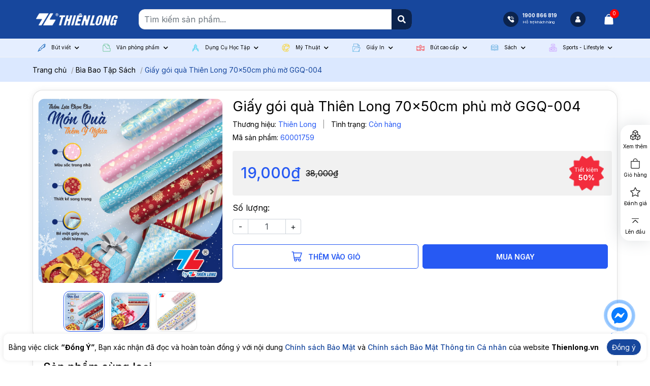

--- FILE ---
content_type: text/html; charset=utf-8
request_url: https://thienlong.vn/products/giay-goi-qua-thien-long-70x50cm-phu-mo-ggq-004
body_size: 156088
content:
<!doctype html>
<!--[if lt IE 7]><html class="no-js lt-ie9 lt-ie8 lt-ie7" lang="en"> <![endif]-->
<!--[if IE 7]><html class="no-js lt-ie9 lt-ie8" lang="en"> <![endif]-->
<!--[if IE 8]><html class="no-js lt-ie9" lang="en"> <![endif]-->
<!--[if IE 9 ]><html class="ie9 no-js"> <![endif]-->
<!--[if (gt IE 9)|!(IE)]><!-->
<html amp class="no-js" lang="vi">
	<!--<![endif]-->
	<head>
		<meta charset="utf-8" />
<!-- Harasocial --><script src="https://assets.harafunnel.com/widget/222376924552749/1676119.js" async="async"></script>		<!--[if IE]><meta http-equiv='X-UA-Compatible' content='IE=edge,chrome=1' /><![endif]-->
		<!--[if lt IE 9]><script src="//hsta tic.net/0/0/global/design/theme-default/html5shiv.js"></script><![endif]-->
		<meta content='width=device-width, initial-scale=1.0, maximum-scale=6.0, user-scalable=1' name='viewport' />
		<meta name="revisit-after" content="1 day" />
		<meta http-equiv="x-ua-compatible" content="ie=edge">
		<meta name="HandheldFriendly" content="true">
		<meta name="zalo-platform-site-verification" content="IU6m1e_44rXPpvHvliabJqB4XMIkkbCvEJ4" />
		<meta name="facebook-domain-verification" content="i2i267g91m6htg1p85tbec22fdz3kz" />
		<meta name="zalo-platform-site-verification" content="OlIy4PNGB2KUz8WepC0z5G_okWlZWczJCJS" />
		<meta name="ahrefs-site-verification" content="ed7092096f7e4c6877cc3c960dc33f11c1ba08a11791d5553b9a23a3228f3ea1">
		<link rel="shortcut icon" href="//theme.hstatic.net/1000230347/1001380508/14/favicon.png?v=1171" type="image/png" />
		<title>
			Giấy g&#243;i qu&#224; Thi&#234;n Long 70x50cm phủ mờ GGQ-004 &ndash; Thiên Long Shop
		</title>
<meta name="description" content="Giấy gói quà Thiên Long 70x50cm phủ mờ GGQ-004 màu sắc rực rỡ dễ thương. Họa tiết bắt mắt đa dạng … Chất lượng : Đẹp, mịn, láng." />
		<link rel="canonical" href="https://thienlong.vn/products/giay-goi-qua-thien-long-70x50cm-phu-mo-ggq-004" />

		<link rel="alternate" href="https://thienlong.vn/products/giay-goi-qua-thien-long-70x50cm-phu-mo-ggq-004" hreflang="vi-vn" />	
		<meta name="keywords" content="Thiên Long Shop">
<meta name="robots" content="index,follow,noodp">


		<script>
			window.shop = {
				template: "product"
			}
		</script>
		<meta name="google-site-verification" content="ic28SF2GEG_zKOMC2Qyf1gkT1BIShTgyTelr4_s9rLc" />
		




<meta property="og:type" content="product" />
<meta property="og:title" content="Giấy gói quà Thiên Long 70x50cm phủ mờ GGQ-004" />
<meta property="og:image" content="http://product.hstatic.net/1000230347/product/ggq-004_copy_7f78132defae4718bcbb08772fbf12db_grande.jpg" />
<meta property="og:image:secure_url" content="https://product.hstatic.net/1000230347/product/ggq-004_copy_7f78132defae4718bcbb08772fbf12db_grande.jpg" />
<meta property="og:price:amount" content="19000" />
<meta property="og:price:currency" content="VND" />


	
	<meta property="og:description" content="Giấy gói quà Thiên Long 70x50cm phủ mờ GGQ-004 màu sắc rực rỡ dễ thương. Họa tiết bắt mắt đa dạng … Chất lượng : Đẹp, mịn, láng." />
	
	<meta property="og:url" content="https://thienlong.vn/products/giay-goi-qua-thien-long-70x50cm-phu-mo-ggq-004" />
	<meta property="og:site_name" content="Thiên Long Shop" />



		<!-- SEO META DESCRIPTION -->
<meta name="description" content="Giấy gói quà Thiên Long 70x50cm phủ mờ GGQ-004 màu sắc rực rỡ dễ thương. Họa tiết bắt mắt đa dạng … Chất lượng : Đẹp, mịn, láng." />
<!-- END SEO META DESCRIPTION -->
<!-- SEO PAGI -->
<!-- END SEO PAGI -->
		<meta http-equiv="x-dns-prefetch-control" content="on">
<link rel="dns-prefetch" href="https://thienlong.vn">
<link rel="dns-prefetch" href="//hstatic.net">
<link rel="dns-prefetch" href="//theme.hstatic.net/">
<link rel="dns-prefetch" href="//file.hstatic.net/">
<link rel="dns-prefetch" href="//stats.hstatic.net/">
<link rel="dns-prefetch" href="//www.google-analytics.com/">
<link rel="dns-prefetch" href="//www.googletagmanager.com/">
<link rel="dns-prefetch" href="//www.google.com">
<link rel="dns-prefetch" href="//fonts.gstatic.com">
<link rel="dns-prefetch" href="//www.gstatic.com">
<link rel="dns-prefetch" href="//fonts.googleapis.com">
<link rel="dns-prefetch" href="//www.facebook.com">
<link rel="dns-prefetch" href="//connect.facebook.net">
<link rel="dns-prefetch" href="//static.ak.facebook.com">
<link rel="dns-prefetch" href="//static.ak.fbcdn.net">
<link rel="dns-prefetch" href="//s-static.ak.facebook.com">
<link rel="dns-prefetch" href="//app.haraloyalty.com">
<link rel="dns-prefetch" href="//analytics.tiktok.com">
<link rel="preload" as='style'  type="text/css" href="//theme.hstatic.net/1000230347/1001380508/14/bootstrap-4-3-min.css?v=1171">
<link rel="preload" as='style' type="text/css" href="//theme.hstatic.net/1000230347/1001380508/14/main.scss.css?v=1171">
<link rel="preload" as='style'  type="text/css" href="//theme.hstatic.net/1000230347/1001380508/14/index.scss.css?v=1171">
<link rel="preload" as='style' type="text/css" href="//theme.hstatic.net/1000230347/1001380508/14/main-new.scss.css?v=1171">
<link rel="preload" as='style'  type="text/css" href="//theme.hstatic.net/1000230347/1001380508/14/index-new.scss.css?v=1171">
<link rel="preload" as='style' type="text/css" href="//theme.hstatic.net/1000230347/1001380508/14/v2.scss.css?v=1171">
<link rel="preload" as='style'  type="text/css" href="//theme.hstatic.net/1000230347/1001380508/14/responsive.scss.css?v=1171">
<link rel="preload" as="script" href="//theme.hstatic.net/1000230347/1001380508/14/main.js?v=1171" />
<link rel="preload" as="script" href="//theme.hstatic.net/1000230347/1001380508/14/scripts.js?v=1171" />
<link rel="preload" as="script" href="//theme.hstatic.net/1000230347/1001380508/14/sweetalert.min.js?v=1171" /> 
<link rel="preload" as="script" href="//theme.hstatic.net/1000230347/1001380508/14/ega-gateway-min.js?v=1171" /> 
<link rel="preconnect" href="https://fonts.googleapis.com/">
<link rel="preconnect" href="https://cdn.hstatic.net">
<link rel="preconnect" href="https://fonts.gstatic.com/" crossorigin>
<link href="https://fonts.googleapis.com/css2?family=Inter:wght@400;500;600;700&display=swap" rel="stylesheet">

<link rel="preload" href="https://file.hstatic.net/1000230347/file/display-extrabold_cb146811f9154289add780156248161e.ttf" as="font" crossorigin="anonymous" />


<link rel="preload" as="image" type="image/webp" href="https://file.hstatic.net/1000230347/file/footer_infor_ebabe20baf3e42599c7e387f3a425cfb.png">
<link rel="preload" as="image" type="image/webp" href="	//theme.hstatic.net/1000230347/1001380508/14/menu_icon_1.png?v=1171">
<link rel="preload" as="image" type="image/webp" href="	//theme.hstatic.net/1000230347/1001380508/14/menu_icon_2.png?v=1171">
<link rel="preload" as="image" type="image/webp" href="	//theme.hstatic.net/1000230347/1001380508/14/menu_icon_3.png?v=1171">
<link rel="preload" as="image" type="image/webp" href="	//theme.hstatic.net/1000230347/1001380508/14/menu_icon_4.png?v=1171">
<link rel="preload" as="image" type="image/webp" href="	//theme.hstatic.net/1000230347/1001380508/14/menu_icon_5.png?v=1171">
<link rel="preload" as="image" type="image/webp" href="	//theme.hstatic.net/1000230347/1001380508/14/menu_icon_6.png?v=1171">
<link rel="preload" as="image" type="image/webp" href="	//theme.hstatic.net/1000230347/1001380508/14/menu_icon_7.png?v=1171">
<link rel="preload" as="image" type="image/webp" href="	//theme.hstatic.net/1000230347/1001380508/14/menu_icon_8.png?v=1171">
<link rel="preload" as="image" type="image/webp" href="	//theme.hstatic.net/1000230347/1001380508/14/menu_icon_9.png?v=1171">
<link rel="preload" as="image" type="image/webp" href="	//theme.hstatic.net/1000230347/1001380508/14/menu_icon_10.png?v=1171">
<link rel="preload" as="image" type="image/webp" href="//theme.hstatic.net/1000230347/1001380508/14/home_partner_1.png?v=1171">
<link rel="preload" as="image" type="image/webp" href="//theme.hstatic.net/1000230347/1001380508/14/home_partner_2.png?v=1171">
<link rel="preload" as="image" type="image/webp" href="//theme.hstatic.net/1000230347/1001380508/14/home_partner_3.png?v=1171">
<link rel="preload" as="image" type="image/webp" href="//theme.hstatic.net/1000230347/1001380508/14/home_partner_5.png?v=1171">
<link rel="preload" as="image" type="image/webp" href="//theme.hstatic.net/1000230347/1001380508/14/home_partner_6.png?v=1171">
<link rel="preload" as="image" type="image/webp" href="//theme.hstatic.net/1000230347/1001380508/14/footer_bct.png?v=1171">
<link rel="preload" as="image" type="image/webp" href="https://file.hstatic.net/1000230347/file/payment-visa.png">
<link rel="preload" as="image" type="image/webp" href="https://file.hstatic.net/1000230347/file/payment-mastercard.png">
<link rel="preload" as="image" type="image/webp" href="https://file.hstatic.net/1000230347/file/payment-jcb.png">
<link rel="preload" as="image" type="image/webp" href="https://file.hstatic.net/1000230347/file/payment-cash.png">
<link rel="preload" as="image" type="image/webp" href="https://file.hstatic.net/1000230347/file/payment-atm.png">
<link rel="preload" as="image" type="image/webp" href="https://file.hstatic.net/1000230347/file/payment-vnpay.png">
<link rel="preload" as="image" type="image/webp" href="https://file.hstatic.net/1000230347/file/payment-momo.png">
<link rel="preload" as="image" type="image/webp" href="https://file.hstatic.net/1000230347/file/payment-zalo.png">
<link rel="preload" as="image" type="image/webp" href="https://file.hstatic.net/1000230347/file/payment-shoppepay.png">


		<link rel="stylesheet" href="//theme.hstatic.net/1000230347/1001380508/14/bootstrap-4-3-min.css?v=1171">


<style>
  .social-inbox__embed, #livechat-container {
    display: none !important;
  }
  .ega-cr-addon {width: 100vw;}
  #haravan-notification, .ega-cr-addon {display: none !important;}
	:root{
		--text-color: #000000;
		--text-secondary-color:#666666;
		--primary-color: #2659f3;
		--secondary-color:#0d5cb6;
		--price-color: #2659f3;
		--topbar-bg: #fdd835;
		--topbar-color: #000000;
		--header-background: #17479d;
		--header-color: #ffffff;
		--label-background: #ff910d;
		--label-color: #ffffff;
	}
</style>

<link href='//theme.hstatic.net/1000230347/1001380508/14/main-new.scss.css?v=1171' rel='stylesheet' type='text/css'  media='all'  />





<link href='//theme.hstatic.net/1000230347/1001380508/14/product_style.scss.css?v=1171' rel='stylesheet' type='text/css'  media='all'  />




<script src="//theme.hstatic.net/1000230347/1001380508/14/sweetalert.min.js?v=1171"></script>
<script>
	/* Soon js */
	!function(t,e,n){function i(t,e){if(!K.isSlow()){for(var n,i,s,r,o,a,l,u,h,c=window.getComputedStyle(t.parentNode),f=parseInt(c.getPropertyValue("padding-left"),10),d=parseInt(c.getPropertyValue("padding-right"),10),p=t.parentNode.clientWidth-f-d,_=t.getAttribute("data-scale-max"),$=t.getAttribute("data-scale-hide"),g=_?tr.indexOf(_):to,m=t.querySelectorAll(".soon-group-sub"),y=0,v=m.length,w=t.querySelector(".soon-group");v>y;y++)m[y].style.display="";if("fit"===_||"fill"===_){if(n=t,i=w,s=e,r=p,o=parseInt(getComputedStyle(document.documentElement).fontSize,10)/16,a=parseInt(getComputedStyle(i).fontSize,10)/16/o,4>(l=r/i.scrollWidth*a)?(n.style.fontSize="",s.redraw(),!1):(n.style.fontSize=l+"rem",n.setAttribute("data-scale-rounded",Math.round(l).toString()),s.redraw(),!0))return;g=0}u=g;do t.setAttribute("data-scale",tr[u]),u++;while(w.scrollWidth>p&&tr[u]);if(u!==g&&e.redraw(),!(w.scrollWidth<=p||"none"===$)){y=0,h=!1;do{if("0"!==m[y].getAttribute("data-value"))break;m[y].style.display="none",h=!0,y++}while(w.scrollWidth>p&&v>y);if(h&&e.redraw(),"empty"!==$){y=v-1,h=!1;do m[y].style.display="none",h=!0,y--;while(w.scrollWidth>p&&y>0);h&&e.redraw()}}}}function s(){for(var t=ta.length-1;t>=0;t--)i(ta[t].node,ta[t].presenter)}function r(t){for(var e=0,n=ta.length;n>e;e++)if(ta[e].node===t)return e;return null}function o(t){var e=r(t);return null===e?null:ta[e]}function a(t,e,n){e[n]&&!t.getAttribute("data-"+n)&&t.setAttribute("data-"+n,e[n])}function l(t,e){return t.getAttribute("data-"+e)}function u(t,e,n){var i=t.visual.split(" "),s=i[0];return i.shift(),{type:s,options:{className:"soon-visual "+(n||""),transform:tt.chain(tt.progress(K.MAX[e]),tt.cap()),modifiers:i,animate:"ms"!==e}}}function h(t,e,n){var i=[];return t.face&&(i=t.face.split(" ")).shift(),t.chars?{type:"repeater",options:{delay:"text"===t.view?0:50,className:"soon-value "+(n||""),transform:tt.chain(tt.pad(t.padding[e]),tt.chars()),presenter:{type:t.view,options:{modifiers:i}}}}:{type:"group",options:{className:"soon-group-sub-sub soon-value "+(n||""),transform:tt.pad(t.padding[e]),presenters:[{type:t.view,options:{modifiers:i}}]}}}function c(t){return new(f(t.type))(t.options||{})}function f(t){return J[t.charAt(0).toUpperCase()+t.slice(1)]}function d(t){var e,n,i=["labels","padding"],s={since:l(t,"since"),due:l(t,"due"),now:l(t,"now"),face:l(t,"face"),visual:l(t,"visual"),format:l(t,"format"),singular:"true"===l(t,"singular"),reflect:"true"===l(t,"reflect"),scaleMax:l(t,"scale-max"),scaleHide:l(t,"scale-hide"),separateChars:"false"!==l(t,"separate-chars"),cascade:"false"!==l(t,"cascade"),separator:l(t,"separator"),padding:"false"!==l(t,"padding"),eventComplete:l(t,"event-complete"),eventTick:l(t,"event-tick")};for(var r in tu)if(tu.hasOwnProperty(r))for(e=tu[r],n=0;2>n;n++)s[i[n]+e.option]=l(t,i[n]+"-"+e.option.toLowerCase());return j.create(t,s)}function p(t,e){if(0===e.indexOf(t)||"w"===t&&-1!==e.indexOf("M"))return"";if("d"===t){if(-1!==e.indexOf("w"))return"";if(-1!==e.indexOf("M"))return"00"}return null}if(document.querySelectorAll&&!t.Soon){var _,$,g,m,y,v,w,b,x,C,k,S,T,A,O,N,E,V,M,R,W,P,z,B,D,F,L,H,q,Y,U,G,I,X,Z,Q,j={},K={},J={},tt={},te={timer:0,cbs:[],register:function(t){te.cbs.push(t)},deregister:function(t){for(var e=te.cbs.length-1;e>=0;e--)te.cbs[e]===t&&te.cbs.splice(e,1)},onresize:function(){clearTimeout(te.timer),te.timer=setTimeout(function(){te.resize()},100)},resize:function(){for(var t=0,e=te.cbs.length;e>t;t++)te.cbs[t]()},init:function(){t.addEventListener&&t.addEventListener("resize",te.onresize,!1)}};te.init(),Function.prototype.bind||(Function.prototype.bind=function(t){if("function"!=typeof this)throw TypeError("Function.prototype.bind - what is trying to be bound is not callable");var e=Array.prototype.slice.call(arguments,1),n=this,i=function(){},s=function(){return n.apply(this instanceof i&&t?this:t,e.concat(Array.prototype.slice.call(arguments)))};return i.prototype=this.prototype,s.prototype=new i,s}),Array.prototype.indexOf||(Array.prototype.indexOf=function(t,e){if(null==this)throw TypeError('"this" is null or not defined');var n,i=Object(this),s=i.length>>>0;if(0===s)return -1;var r=+e||0;if(1/0===Math.abs(r)&&(r=0),r>=s)return -1;for(n=Math.max(r>=0?r:s-Math.abs(r),0);s>n;){if(n in i&&i[n]===t)return n;n++}return -1}),function(){function t(t){this.el=t;for(var e=t.className.replace(/^\s+|\s+$/g,"").split(/\s+/),n=0;n<e.length;n++)s.call(this,e[n])}if(!(void 0===window.Element||"classList"in document.documentElement)){var e,n,i=Array.prototype,s=i.push,r=i.splice,o=i.join,a="classList";t.prototype={add:function(t){this.contains(t)||(s.call(this,t),this.el.className=this.toString())},contains:function(t){return -1!=this.el.className.indexOf(t)},item:function(t){return this[t]||null},remove:function(t){if(this.contains(t)){for(var e=0;e<this.length&&this[e]!=t;e++);r.call(this,e,1),this.el.className=this.toString()}},toString:function(){return o.call(this," ")},toggle:function(t){return this.contains(t)?this.remove(t):this.add(t),this.contains(t)}},window.DOMTokenList=t,e=Element.prototype,n=function(){return new t(this)},Object.defineProperty?Object.defineProperty(e,a,{get:n}):e.__defineGetter__(a,n)}}(),function(){for(var t=0,e=["webkit","moz"],n=0;n<e.length&&!window.requestAnimationFrame;++n)window.requestAnimationFrame=window[e[n]+"RequestAnimationFrame"],window.cancelAnimationFrame=window[e[n]+"CancelAnimationFrame"]||window[e[n]+"CancelRequestAnimationFrame"];window.requestAnimationFrame||(window.requestAnimationFrame=function(e){var n=(new Date).getTime(),i=Math.max(0,16-(n-t)),s=window.setTimeout(function(){e(n+i)},i);return t=n+i,s}),window.cancelAnimationFrame||(window.cancelAnimationFrame=function(t){clearTimeout(t)})}(),K=(m="textContent"in document.documentElement,y=function(t){var e,n,i=/^(\d{4}\-\d\d\-\d\d([tT ][\d:\.]*)?)([zZ]|([+\-])(\d\d):(\d\d))?$/.exec(t)||[];if(i[1]){e=i[1].split(/\D/);for(var s=0,r=e.length;r>s;s++)e[s]=parseInt(e[s],10)||0;return e[1]-=1,(e=new Date(Date.UTC.apply(Date,e))).getDate()?(i[5]&&(n=60*parseInt(i[5],10),i[6]&&(n+=parseInt(i[6],10)),"+"==i[4]&&(n*=-1),n&&e.setUTCMinutes(e.getUTCMinutes()+n)),e):Number.NaN}return Number.NaN},w=isNaN(v=new Date("2015-01-01T12:00:00.123+01:00"))?function(t){return y(t)}:function(t){return new Date(t)},void 0!==document.hidden?(g="hidden",$="visibilitychange"):void 0!==document.mozHidden?(g="mozHidden",$="mozvisibilitychange"):void 0!==document.msHidden?(g="msHidden",$="msvisibilitychange"):void 0!==document.webkitHidden&&(g="webkitHidden",$="webkitvisibilitychange"),b=!1,T={MAX:{y:100,M:12,w:52,d:365,h:24,m:60,s:60,ms:1e3},AMOUNT:{w:7*(S=24*(k=60*(C=60*(x=1e3)))),d:S,h:k,m:C,s:x,ms:1},NAMES:{y:"years",M:"months",w:"weeks",d:"days",h:"hours",m:"minutes",s:"seconds",ms:"milliseconds"},FORMATS:["y","M","w","d","h","m","s","ms"],CIRC:2*Math.PI,QUART:.5*Math.PI,DAYS:["su","mo","tu","we","th","fr","sa"],setText:null,documentVisibilityEvent:$,pad:function(t){return("00"+t).slice(-2)},getDayIndex:function(t){return this.DAYS.indexOf(t.substr(0,2))},isSlow:function(){return!m},supportsAnimation:function(){return b=function t(){var e=!1,i="animation",s="",r="Webkit Moz O ms Khtml".split(" "),o="",a=0,l=document.body,u=r.length;if(l.style.animationName!==n&&(e=!0),!1===e){for(;u>a;a++)if(l.style[r[a]+"AnimationName"]!==n){i=(o=r[a])+"Animation",s="-"+o.toLowerCase()+"-",e=!0;break}}return e}()&&function t(){if(!window.getComputedStyle)return!1;var e,i=document.createElement("div"),s={webkitTransform:"-webkit-transform",OTransform:"-o-transform",msTransform:"-ms-transform",MozTransform:"-moz-transform",transform:"transform"};for(var r in document.body.insertBefore(i,null),s)i.style[r]!==n&&(i.style[r]="translate3d(1px,1px,1px)",e=window.getComputedStyle(i).getPropertyValue(s[r]));return document.body.removeChild(i),e!==n&&e.length>0&&"none"!==e}(),T.supportsAnimation=function(){return b},b},toArray:function(t){return Array.prototype.slice.call(t)},toBoolean:function(t){return"string"==typeof t?"true"===t:t},isoToDate:function(t){if(t.match(/(Z)|([+\-][0-9]{2}:?[0-9]*$)/g))return w(t);var e=w(t+=-1!==t.indexOf("T")?"Z":"");return this.dateToLocal(e)},dateToLocal:function(t){return new Date(t.getTime()+6e4*t.getTimezoneOffset())},prefix:function(){for(var t,e=["webkit","Moz","ms","O"],n=0,i=e.length,s=document.createElement("div").style;i>n;n++)if((t=e[n]+"Transform")in s)return e[n];return null}(),setTransform:function(t,e){t.style[this.prefix+"Transform"]=e,t.style.transform=e},setTransitionDelay:function(t,e){t.style[this.prefix+"TransitionDelay"]=e+","+e+","+e,t.style.TransitionDelay=e+","+e+","+e},getShadowProperties:function(t){if(!(t=t?t.match(/(-?\d+px)|(rgba\(.+\))|(rgb\(.+\))|(#[abcdef\d]+)/g):null))return null;for(var e,n=0,i=t.length,s=[];i>n;n++)-1!==t[n].indexOf("px")?s.push(parseInt(t[n],10)):e=t[n];return s.push(e),5===s.length&&s.splice(3,1),s},getDevicePixelRatio:function(){return window.devicePixelRatio||1},isDocumentHidden:function(){return!!g&&document[g]},triggerAnimation:function(t,e){t.classList.remove(e),window.requestAnimationFrame(function(){t.offsetLeft,t.classList.add(e)})},getBackingStoreRatio:function(t){return t.webkitBackingStorePixelRatio||t.mozBackingStorePixelRatio||t.msBackingStorePixelRatio||t.oBackingStorePixelRatio||t.backingStorePixelRatio||1},setShadow:function(t,e,n,i,s){t.shadowOffsetX=e,t.shadowOffsetY=n,t.shadowBlur=i,t.shadowColor=s},getColorBetween:function(t,e,n){function i(t,e){return t+Math.round((e-t)*n)}function s(t){var e=(t=Math.max(t=Math.min(t,255),0)).toString(16);return e.length<2&&(e="0"+e),e}return"#"+s(i(t.r,e.r))+s(i(t.g,e.g))+s(i(t.b,e.b))},getGradientColors:function(t,e,n){for(var i=[],s=0,r=n,o=1/(r-1),a=0;r>s;s++)i[s]=this.getColorBetween(t,e,a),a+=o;return i},hexToRgb:function(t){var e=/^#?([a-f\d]{2})([a-f\d]{2})([a-f\d]{2})$/i.exec(t);return e?{r:parseInt(e[1],16),g:parseInt(e[2],16),b:parseInt(e[3],16)}:null},drawGradientArc:function(t,e,n,i,s,r,o,a,l,u,h,c,f){if(!(o>a)){c&&this.drawArc(t,e,n,i,s,r,o,a,l,"transparent",c,f);for(var d,p,_,$,g,m,y,v=this.hexToRgb(u),w=this.hexToRgb(h),b=this.hexToRgb(this.getColorBetween(v,w,(o-s)/r)),x=this.hexToRgb(this.getColorBetween(v,w,(a-s)/r)),C=a-o,k=this.getGradientColors(b,x,Math.ceil(30*C)),S=-this.QUART+this.CIRC*o,T=k.length,A=0,O=this.CIRC*C/T;T>A;A++)p=k[A],_=k[A+1]||p,$=e+Math.cos(S)*i,m=e+Math.cos(S+O)*i,g=n+Math.sin(S)*i,y=n+Math.sin(S+O)*i,t.beginPath(),(d=t.createLinearGradient($,g,m,y)).addColorStop(0,p),d.addColorStop(1,_),t.lineCap=f,t.strokeStyle=d,t.arc(e,n,i,S-.005,S+O+.005),t.lineWidth=l,t.stroke(),t.closePath(),S+=O}},drawArc:function(t,e,n,i,s,r,o,a,l,u,h,c){if(!(o>a)){if(null!==u.gradient.colors&&"follow"===u.gradient.type)return void this.drawGradientArc(t,e,n,i,s,r,o,a,l,u.gradient.colors[0],u.gradient.colors[1],h,c);if(h){var f="transparent"===u.fill?9999:0;t.save(),t.translate(f,0),this.setShadow(t,h[0]-f,h[1],h[2],h[3])}if(t.beginPath(),t.lineWidth=l,t.arc(e,n,i,-this.QUART+this.CIRC*o,-this.QUART+this.CIRC*a,!1),u.gradient.colors){var d="horizontal"===u.gradient.type?t.createLinearGradient(0,i,2*i,i):t.createLinearGradient(i,0,i,2*i);d.addColorStop(0,u.gradient.colors[0]),d.addColorStop(1,u.gradient.colors[1]),t.strokeStyle=d}else t.strokeStyle="transparent"===u.fill?"#000":u.fill;t.lineCap=c,t.stroke(),h&&t.restore()}},drawRing:function(t,e,n,i,s,r,o,a,l,u,h,c,f,d,p,_){i+s>1&&(i-=-1+i+s,n+=.5*s);var $=n,g=n+i,m=e*i,y=.5-Math.abs(-.5+e),v=n+(m-y*s),w=n+(m+(1-y)*s);(o||h)&&(_?(this.drawArc(t,r,r,o,n,i,w,g,a,l,u,p),this.drawArc(t,r,r,h,n,i,$,v,c,f,d,p)):(this.drawArc(t,r,r,o,n,i,$,v,a,l,u,p),this.drawArc(t,r,r,h,n,i,w,g,c,f,d,p)))},setTextContent:m?function(t,e){t.textContent=e}:function(t,e){t.innerText=e}}),tt.cap=function(t,e){return t=t||0,e=e||1,function(n){return Math.min(Math.max(n,t),e)}},tt.chain=(A=K,function(){var t,e=A.toArray(arguments),n=e.length;return function(i){for(t=0;n>t;t++)i=e[t](i);return i}}),tt.chars=function(){return function(t){return(t+"").split("")}},tt.diff=function(t){return function(e){return t-e}},tt.duplicate=function(t){var e,n=Array(t);return function(i){for(e=t;e--;)n[e]=i;return n}},tt.duration=function(t){function e(t,e){return t.setMonth(t.getMonth()+e),t}function n(t){return new Date(t.valueOf())}function i(t,e){return -1!==e.indexOf(t)}var s=t.FORMATS,r=s.length,o={M:1,y:12};return function(a,l,u,h){var c=i("M",u),f=i("y",u);return function(l){var d,p,_,$,g,m,y,v,w,b,x,C,k=0,S=[];for((c||f||!h)&&(p=(y=d=new Date(a.valueOf()+l),x=12*((v=a).getFullYear()-y.getFullYear())+(v.getMonth()-y.getMonth()),b=0>v-(C=e(n(y),x))?(v-C)/(C-(w=e(n(y),x-1))):(v-C)/((w=e(n(y),x+1))-C),-(x+b)),m=c?Math.floor(p):12*Math.floor(p/12),l=d.valueOf()-e(n(a),m).valueOf());r>k;k++)$=s[k],2>k?(_=Math.floor(p/o[$]),i($,u)?(p-=_*o[$],S.push(Math.max(0,_))):h||(p-=_*o[$])):(_=Math.floor(l/(g=t.AMOUNT[$])),i($,u)?(l%=g,S.push(Math.max(0,_))):h||(l%=g));return S}}}(K),tt.event=function(t,e){return function(n){return t(n)&&e(),n}},tt.modulate=function(t){return function(e){return parseInt(e,10)%2==0?t:""}},tt.now=function(){return function(){return(new Date).getTime()}},tt.offset=function(t){return function(e){return t+e}},tt.pad=function(t){return t=t||"",function(e){return(t+e).slice(-t.length)}},tt.plural=function(t,e){return function(n){return 1===parseInt(n,10)?t:e}},tt.progress=function(t,e){return function(n){return n=parseInt(n,10),e>t?n/e:(t-n)/t}},J.Console=((O=function(t){this._transform=t.transform||function(t){return t}}).prototype={redraw:function(){},destroy:function(){return null},getElement:function(){return null},setValue:function(t){console.log(this._transform(t))}},O),J.Fill=(N=K,(E=function(t){this._wrapper=document.createElement("span"),this._wrapper.className="soon-fill "+(t.className||""),this._transform=t.transform||function(t){return t},this._direction="to-top";for(var e=0,n=t.modifiers.length;n>e;e++)if(0===t.modifiers[e].indexOf("to-")){this._direction=t.modifiers[e];break}this._fill=document.createElement("span"),this._fill.className="soon-fill-inner",this._progress=document.createElement("span"),this._progress.className="soon-fill-progress",this._fill.appendChild(this._progress),this._wrapper.appendChild(this._fill)}).prototype={redraw:function(){},destroy:function(){return this._wrapper},getElement:function(){return this._wrapper},setValue:function(t){var e,n=this._transform(t);switch(this._direction){case"to-top":e="translateY("+(100-100*n)+"%)";break;case"to-top-right":e="scale(1.45) rotateZ(-45deg) translateX("+(-100+100*n)+"%)";break;case"to-top-left":e="scale(1.45) rotateZ(45deg) translateX("+(100-100*n)+"%)";break;case"to-left":e="translateX("+(100-100*n)+"%)";break;case"to-right":e="translateX("+(-100+100*n)+"%)";break;case"to-bottom-right":e="scale(1.45) rotateZ(45deg) translateX("+(-100+100*n)+"%)";break;case"to-bottom-left":e="scale(1.45) rotateZ(-45deg) translateX("+(100-100*n)+"%)";break;case"to-bottom":e="translateY("+(-100+100*n)+"%)"}N.setTransform(this._progress,e)}},E),J.Flip=(V=K,(M=function(t){this._wrapper=document.createElement("span"),this._wrapper.className="soon-flip "+(t.className||""),this._transform=t.transform||function(t){return t},this._inner=document.createElement("span"),this._inner.className="soon-flip-inner",this._card=document.createElement("span"),this._card.className="soon-flip-card",V.supportsAnimation()?(this._front=document.createElement("span"),this._front.className="soon-flip-front soon-flip-face",this._back=document.createElement("span"),this._back.className="soon-flip-back soon-flip-face",this._card.appendChild(this._front),this._card.appendChild(this._back),this._top=document.createElement("span"),this._top.className="soon-flip-top soon-flip-face",this._card.appendChild(this._top),this._bottom=document.createElement("span"),this._bottom.className="soon-flip-bottom soon-flip-face",this._card.appendChild(this._bottom)):(this._fallback=document.createElement("span"),this._fallback.className="soon-flip-fallback",this._card.appendChild(this._fallback)),this._bounding=document.createElement("span"),this._bounding.className="soon-flip-bounding",this._card.appendChild(this._bounding),this._inner.appendChild(this._card),this._wrapper.appendChild(this._inner),this._frontValue=null,this._backValue=null,this._boundingLength=0}).prototype={redraw:function(){},_setBoundingForValue:function(t){var e=(t+"").length;if(e!==this._boundingLength){this._boundingLength=e;for(var n="",i=0;e>i;i++)n+="8";this._bounding.textContent=n;var s=parseInt(getComputedStyle(this._card).fontSize,10),r=this._bounding.offsetWidth/s;this._inner.style.width=r+.1*(e-1)+"em"}},destroy:function(){return this._wrapper},getElement:function(){return this._wrapper},setValue:function(t){return t=this._transform(t),V.supportsAnimation()?this._frontValue?void(this._backValue&&this._backValue===t||this._frontValue===t||(this._backValue&&(this._bottom.textContent=this._backValue,this._front.textContent=this._backValue,this._frontValue=this._backValue),this._setBoundingForValue(t),this._top.textContent=t,this._back.textContent=t,this._backValue=t,V.triggerAnimation(this._inner,"soon-flip-animate"))):(this._bottom.textContent=t,this._front.textContent=t,this._frontValue=t,void this._setBoundingForValue(t)):(this._fallback.textContent=t,void this._setBoundingForValue(t))}},M),J.Group=(R=c,(W=function(t){this._wrapper=document.createElement("span"),this._wrapper.className="soon-group "+(t.className||""),this._inner=document.createElement("span"),this._inner.className="soon-group-inner",this._wrapper.appendChild(this._inner),this._transform=t.transform||function(t){return t},this._presenters=t.presenters,this._presenterStorage=[]}).prototype={redraw:function(){for(var t=this._presenterStorage.length-1;t>=0;t--)this._presenterStorage[t].redraw()},destroy:function(){for(var t=this._presenterStorage.length-1;t>=0;t--)this._presenterStorage[t].destroy();return this._wrapper},getElement:function(){return this._wrapper},setValue:function(t){this._wrapper.setAttribute("data-value",t),t=this._transform(t);for(var e,n=0,i=t instanceof Array,s=i?t.length:this._presenters.length;s>n;n++)(e=this._presenterStorage[n])||(e=R(this._presenters[n]),this._inner.appendChild(e.getElement()),this._presenterStorage[n]=e),e.setValue(i?t[n]:t)}},W),J.Matrix=(P={"3x5":{" ":[[0,0,0],[0,0,0],[0,0,0],[0,0,0],[0,0,0]],0:[[1,1,1],[1,0,1],[1,0,1],[1,0,1],[1,1,1]],1:[[1,1,0],[0,1,0],[0,1,0],[0,1,0],[0,1,0]],2:[[1,1,1],[0,0,1],[1,1,1],[1,0,0],[1,1,1]],3:[[1,1,1],[0,0,1],[1,1,1],[0,0,1],[1,1,1]],4:[[1,0,1],[1,0,1],[1,1,1],[0,0,1],[0,0,1]],5:[[1,1,1],[1,0,0],[1,1,1],[0,0,1],[1,1,1]],6:[[1,1,1],[1,0,0],[1,1,1],[1,0,1],[1,1,1]],7:[[1,1,1],[0,0,1],[0,0,1],[0,0,1],[0,0,1]],8:[[1,1,1],[1,0,1],[1,1,1],[1,0,1],[1,1,1]],9:[[1,1,1],[1,0,1],[1,1,1],[0,0,1],[1,1,1]]},"5x7":{" ":[[0,0,0,0,0],[0,0,0,0,0],[0,0,0,0,0],[0,0,0,0,0],[0,0,0,0,0],[0,0,0,0,0],[0,0,0,0,0]],0:[[0,1,1,1,0],[1,1,0,1,1],[1,1,0,1,1],[1,1,0,1,1],[1,1,0,1,1],[1,1,0,1,1],[0,1,1,1,0]],1:[[0,0,1,1,0],[0,1,1,1,0],[0,0,1,1,0],[0,0,1,1,0],[0,0,1,1,0],[0,0,1,1,0],[0,1,1,1,1]],2:[[0,1,1,1,0],[1,1,0,1,1],[0,0,0,1,1],[0,0,1,1,0],[0,1,1,0,0],[1,1,0,0,0],[1,1,1,1,1]],3:[[0,1,1,1,0],[1,1,0,1,1],[0,0,0,1,1],[0,0,1,1,0],[0,0,0,1,1],[1,1,0,1,1],[0,1,1,1,0]],4:[[0,0,1,1,1],[0,1,0,1,1],[1,1,0,1,1],[1,1,1,1,1],[0,0,0,1,1],[0,0,0,1,1],[0,0,0,1,1]],5:[[1,1,1,1,1],[1,1,0,0,0],[1,1,0,0,0],[1,1,1,1,0],[0,0,0,1,1],[1,1,0,1,1],[0,1,1,1,0]],6:[[0,1,1,1,0],[1,1,0,0,0],[1,1,1,1,0],[1,1,0,1,1],[1,1,0,1,1],[1,1,0,1,1],[0,1,1,1,0]],7:[[1,1,1,1,1],[0,0,0,1,1],[0,0,0,1,1],[0,0,1,1,0],[0,1,1,0,0],[1,1,0,0,0],[1,1,0,0,0]],8:[[0,1,1,1,0],[1,1,0,1,1],[1,1,0,1,1],[0,1,1,1,0],[1,1,0,1,1],[1,1,0,1,1],[0,1,1,1,0]],9:[[0,1,1,1,0],[1,1,0,1,1],[1,1,0,1,1],[1,1,0,1,1],[0,1,1,1,1],[0,0,0,1,1],[0,1,1,1,0]]}},z=function(){var t,e,n,i,s,r,o=[];for(n in P)if(P.hasOwnProperty(n)){for(t=P[n][0].length,e=P[n][0][0].length,r="",i=0;t>i;i++){for(r+='<span class="soon-matrix-row">',s=0;e>s;s++)r+='<span class="soon-matrix-dot"></span>';r+="</span>"}o[n]=r}return o}(),(B=function(t){this._wrapper=document.createElement("span"),this._wrapper.className="soon-matrix "+(t.className||""),this._inner=document.createElement("span"),this._inner.className="soon-matrix-inner",this._wrapper.appendChild(this._inner),this._transform=t.transform||function(t){return t},this._value=[],this._type=-1!==t.modifiers.indexOf("3x5")?"3x5":"5x7"}).prototype={redraw:function(){},destroy:function(){return this._wrapper},getElement:function(){return this._wrapper},_addChar:function(){var t=document.createElement("span");return t.className="soon-matrix-char",t.innerHTML=z[this._type],{node:t,ref:[]}},_updateChar:function(t,e){var n,i=P[this._type][e],s=i.length,r=i[0].length,o=0,a=t.ref;if(!a.length)for(var l=t.node.getElementsByClassName("soon-matrix-dot");s>o;o++)for(a[o]=[],n=0;r>n;n++)a[o][n]=l[o*r+n];for(;s>o;o++)for(n=0;r>n;n++)a[o][n].setAttribute("data-state",1===i[o][n]?"1":"0")},setValue:function(t){t=this._transform(t),t+="",t=t.split("");for(var e=0,n=t.length;n>e;e++){var i=this._value[e];i||(i=this._addChar(),this._inner.appendChild(i.node),this._value[e]=i),this._updateChar(i,t[e])}}},B),J.Repeater=(D=f,(F=function(t){this._wrapper=document.createElement("span"),this._wrapper.className="soon-repeater "+(t.className||""),this._delay=t.delay||0,this._transform=t.transform||function(t){return t},this._destroyed=!1,this._presenter=t.presenter,this._Presenter=D(this._presenter.type),this._prepend=void 0===t.prepend||t.prepend,this._presenterStorage=[]}).prototype={redraw:function(){for(var t=this._presenterStorage.length-1;t>=0;t--)this._presenterStorage[t].redraw()},destroy:function(){this._destroyed=!0;for(var t=this._presenterStorage.length-1;t>=0;t--)this._presenterStorage[t].destroy();return this._wrapper},getElement:function(){return this._wrapper},setValue:function(t){t=(t=this._transform(t))instanceof Array?t:[t],this._prepend&&t.reverse();for(var e,n,i,s=0,r=t.length,o=0,a=t.length!==this._wrapper.children.length;r>s;s++)(e=this._presenterStorage[s])||(e=new this._Presenter(this._presenter.options||{}),0!==this._wrapper.children.length&&this._prepend?this._wrapper.insertBefore(e.getElement(),this._wrapper.firstChild):this._wrapper.appendChild(e.getElement()),this._presenterStorage[s]=e,this._delay&&(o-=this._delay)),this._delay&&!a?(this._setValueDelayed(e,t[s],o),o+=this._delay):this._setValue(e,t[s],a);for(r=this._wrapper.children.length,i=s;r>s;s++)(n=(e=this._presenterStorage[s]).destroy()).parentNode.removeChild(n),this._presenterStorage[s]=null;this._presenterStorage.length=i},_setValueDelayed:function(t,e,n,i){var s=this;setTimeout(function(){s._setValue(t,e,i)},n)},_setValue:function(t,e,n){n&&t.setValue(" "),t.setValue(e)}},F),J.Ring=(L=K,H=te,(q=function(t){this._wrapper=document.createElement("span"),this._wrapper.className="soon-ring "+(t.className||""),this._transform=t.transform||function(t){return t},this._modifiers=t.modifiers,this._animate=t.animate,this._drawn=!1,this._canvas=document.createElement("canvas"),this._wrapper.appendChild(this._canvas),this._style=document.createElement("span"),this._style.className="soon-ring-progress",this._style.style.visibility="hidden",this._style.style.position="absolute",this._wrapper.appendChild(this._style),this._current=0,this._target=null,this._destroyed=!1,this._lastTick=0,this._styles=null;var e=this;L.supportsAnimation()?window.requestAnimationFrame(function(t){e._tick(t)}):this._animate=!1}).prototype={destroy:function(){return this._destroyed=!0,H.deregister(this._resizeBind),this._wrapper},getElement:function(){return this._wrapper},_getModifier:function(t){for(var e=0,n=this._modifiers.length,i=null;n>e;e++)if(-1!==this._modifiers[e].indexOf(t)){i=this._modifiers[e];break}if(!i)return null;if(-1===i.indexOf("-"))return!0;var s=i.split("-");if(-1!==s[1].indexOf("_")){var r=s[1].split("_");return r[0]="#"+r[0],r[1]="#"+r[1],r}var o=parseFloat(s[1]);return isNaN(o)?s[1]:o/100},redraw:function(){var t=window.getComputedStyle(this._style);this._styles={offset:this._getModifier("offset")||0,gap:this._getModifier("gap")||0,length:this._getModifier("length")||1,flip:this._getModifier("flip")||!1,invert:this._getModifier("invert")||null,align:"center",size:0,radius:0,padding:parseInt(t.getPropertyValue("padding-bottom"),10)||0,cap:0===parseInt(t.getPropertyValue("border-top-right-radius"),10)?"butt":"round",progressColor:{fill:t.getPropertyValue("color")||"#000",gradient:{colors:this._getModifier("progressgradient")||null,type:this._getModifier("progressgradienttype")||"follow"}},progressWidth:parseInt(t.getPropertyValue("border-top-width"),10)||2,progressShadow:L.getShadowProperties(t.getPropertyValue("text-shadow")),ringColor:{fill:t.getPropertyValue("background-color")||"#fff",gradient:{colors:this._getModifier("ringgradient")||null,type:this._getModifier("ringgradienttype")||"follow"}},ringWidth:parseInt(t.getPropertyValue("border-bottom-width"),10)||2,ringShadow:L.getShadowProperties(t.getPropertyValue("box-shadow"))};var e=this._canvas.getContext("2d"),n=this._canvas.parentNode.clientWidth,i=L.getDevicePixelRatio(),s=L.getBackingStoreRatio(e),r=i/s,o=125>n?Math.min(1,.005*n):1;if(this._styles.ringWidth=Math.ceil(this._styles.ringWidth*o),this._styles.progressWidth=Math.ceil(this._styles.progressWidth*o),"transparent"===this._styles.ringColor.fill&&(this._styles.ringColor.fill="rgba(0,0,0,0)"),"transparent"===this._styles.progressColor.fill&&(this._styles.progressColor.fill="rgba(0,0,0,0)"),"round"===this._styles.cap&&-1===this._modifiers.join("").indexOf("gap-")&&(this._styles.gap=.5*(this._styles.ringWidth+this._styles.progressWidth)*.005),n){i!==s?(this._canvas.width=n*r,this._canvas.height=n*r,this._canvas.style.width=n+"px",this._canvas.style.height=n+"px",e.scale(r,r)):(this._canvas.width=n,this._canvas.height=n),this._styles.size=.5*n;var a=this._styles.size-this._styles.padding;this._styles.ringRadius=a-.5*this._styles.ringWidth,this._styles.progressRadius=a-.5*this._styles.progressWidth,this._styles.progressWidth===this._styles.ringWidth?this._styles.progressRadius=this._styles.ringRadius:this._styles.progressWidth<this._styles.ringWidth?-1!==this._modifiers.indexOf("align-center")?this._styles.progressRadius=this._styles.ringRadius:-1!==this._modifiers.indexOf("align-bottom")?this._styles.progressRadius=a-(this._styles.ringWidth-.5*this._styles.progressWidth):-1!==this._modifiers.indexOf("align-inside")&&(this._styles.progressRadius=a-(this._styles.ringWidth+.5*this._styles.progressWidth)):-1!==this._modifiers.indexOf("align-center")?this._styles.ringRadius=this._styles.progressRadius:-1!==this._modifiers.indexOf("align-bottom")?this._styles.ringRadius=a-(this._styles.progressWidth-.5*this._styles.ringWidth):-1!==this._modifiers.indexOf("align-inside")&&(this._styles.ringRadius=a-(this._styles.progressWidth+.5*this._styles.ringWidth)),-1!==this._modifiers.indexOf("glow-progress")&&this._styles.progressShadow&&(this._styles.progressShadow[this._styles.progressShadow.length-1]=null!==this._styles.progressColor.gradient.colors?this._styles.progressColor.gradient.colors[0]:this._styles.progressColor.fill),-1!==this._modifiers.indexOf("glow-background")&&this._styles.ringShadow&&(this._styles.ringShadow[this._styles.ringShadow.length-1]=null!==this._styles.ringColor.gradient.colors?this._styles.ringColor.gradient.colors[0]:this._styles.ringColor.fill),this._drawn=!1}},_tick:function(t){if(!this._destroyed){null!==this._target&&this._draw(t);var e=this;window.requestAnimationFrame(function(t){e._tick(t)})}},_draw:function(t){if(this._animate){var e=t-this._lastTick;if(this._lastTick=t,this._current===this._target&&this._drawn)return;this._current+=(this._target-this._current)/((250>e?1e3/e:30)/3),.001>=Math.abs(this._current-this._target)&&(this._current=this._target)}else this._current=this._target;var n=this._canvas.getContext("2d");n.clearRect(0,0,this._canvas.width,this._canvas.height);var i=this._styles.flip?1-this._current:this._current;L.drawRing(n,i,this._styles.offset,this._styles.length,this._styles.gap,this._styles.size,this._styles.ringRadius,this._styles.ringWidth,this._styles.ringColor,this._styles.ringShadow,this._styles.progressRadius,this._styles.progressWidth,this._styles.progressColor,this._styles.progressShadow,this._styles.cap,this._styles.invert),this._drawn=!0},setValue:function(t){this._styles||this.redraw(),t=this._transform(t),this._target!==t&&(null==this._target&&(this._current=t),this._target=t),L.supportsAnimation()||(this._current=this._target,this._draw())}},q),J.Slot=(Y=K,(U=function(t){this._forceReplace=void 0!==t.forceReplace&&t.forceReplace,this._wrapper=document.createElement("span"),this._wrapper.className="soon-slot "+(t.className||""),this._transform=t.transform||function(t){return t},this._new=document.createElement("span"),this._new.className="soon-slot-new",this._old=document.createElement("span"),this._old.className="soon-slot-old",this._bounding=document.createElement("span"),this._bounding.className="soon-slot-bounding",this._inner=document.createElement("span"),this._inner.className="soon-slot-inner soon-slot-animate",this._inner.appendChild(this._old),this._inner.appendChild(this._new),this._inner.appendChild(this._bounding),this._wrapper.appendChild(this._inner),this._newValue="",this._oldValue="",this._boundingLength=0}).prototype={redraw:function(){},destroy:function(){return this._wrapper},getElement:function(){return this._wrapper},_isEmpty:function(){return!this._newValue},_isSame:function(t){return this._newValue===t},_setBoundingForValue:function(t){var e=(t+"").length;if(e!==this._boundingLength){this._boundingLength=e;for(var n="",i=0;e>i;i++)n+="8";this._bounding.textContent=n;var s=parseInt(getComputedStyle(this._wrapper).fontSize,10),r=this._bounding.offsetWidth/s;this._inner.style.width=r+.1*(e-1)+"em"}},_setNewValue:function(t){this._newValue=t," "!==t&&(this._new.textContent=t)},_setOldValue:function(t){this._oldValue=t,this._old.textContent=t},setValue:function(t){t=this._transform(t),this._isEmpty()?(this._setNewValue(t),this._setBoundingForValue(t),Y.triggerAnimation(this._inner,"soon-slot-animate")):this._isSame(t)&&!this._forceReplace||(this._newValue.length&&this._setOldValue(this._newValue),this._setNewValue(t),this._setBoundingForValue(t),Y.triggerAnimation(this._inner,"soon-slot-animate"))}},U),J.Text=(G=K,(I=function(t){this._wrapper=document.createElement("span"),this._wrapper.className="soon-text "+(t.className||""),this._transform=t.transform||function(t){return t}}).prototype={redraw:function(){},destroy:function(){return this._wrapper},getElement:function(){return this._wrapper},setValue:function(t){G.setTextContent(this._wrapper,this._transform(t))}},I);var tn=(Z=K,(Q=function(t,e){e=e||{},this._rate=e.rate||1e3,this._offset=null,this._time=0,this._paused=!1,this._nextTickReference=null,this._tickBind=this._tick.bind(this),this._onTick=t||function(){},"addEventListener"in document&&document.addEventListener(Z.documentVisibilityEvent,this)}).prototype={handleEvent:function(){Z.isDocumentHidden()?this._lock():this._unlock()},isRunning:function(){return null!==this._offset},isPaused:function(){return this.isRunning()&&this._paused},start:function(){this.isRunning()||this.reset()},getTime:function(){return this._time},reset:function(){this.pause(),this._offset=(new Date).getTime(),this._time=0,this.resume()},stop:function(){var t=this;setTimeout(function(){t._clearTimer(),t._offset=null},0)},pause:function(){this._paused=!0,this._clearTimer()},resume:function(){if(this.isPaused()){this._paused=!1;var t=(new Date).getTime();this._time+=t-this._offset,this._offset=t,this._tick()}},_clearTimer:function(){clearTimeout(this._nextTickReference),this._nextTickReference=null},_lock:function(){this._clearTimer()},_unlock:function(){this.isPaused()||(this.pause(),this.resume())},_tick:function(){this._onTick(this._time),this._offset+=this._rate,this._time+=this._rate,this._nextTickReference=setTimeout(this._tickBind,this._offset-(new Date).getTime())}},Q),ti=[],ts=0,tr=["xxl","xl","l","m","s","xs","xxs"],to=3,ta=(tr.length,[]),tl=[],tu={y:{labels:"Year,Years",option:"Years",padding:""},M:{labels:"Month,Months",option:"Months",padding:"00"},w:{labels:"Week,Weeks",option:"Weeks",padding:"00"},d:{labels:"Day,Days",option:"Days",padding:"000"},h:{labels:"Hour,Hours",option:"Hours",padding:"00"},m:{labels:"Minute,Minutes",option:"Minutes",padding:"00"},s:{labels:"Second,Seconds",option:"Seconds",padding:"00"},ms:{labels:"Millisecond,Milliseconds",option:"Milliseconds",padding:"000"}};te.register(function t(){ts!==window.innerWidth&&(ts=window.innerWidth,s())});var th,tc=/([\d]+)[\s]+([a-z]+)/i,tf=/([\d]+)[:]*([\d]{2})*[:]*([\d]{2})*/;j.parse=function(t){d(t)},j.redraw=function(t){if(t){var e=o(t);i(e.node,e.presenter)}else s()},j.reset=function(t){var e=o(t);e&&e.ticker.reset()},j.freeze=function(t){var e=o(t);e&&e.ticker.pause()},j.unfreeze=function(t){var e=o(t);e&&e.ticker.resume()},j.setOption=function(t,e,n){var i=o(t);if(i){var s=i.options;s[e]=n,this.destroy(t),this.create(t,s)}},j.setOptions=function(t,e){var n=o(t);if(n){var i,s=n.options;for(i in e)e.hasOwnProperty(i)&&(s[i]=e[i]);this.destroy(t),this.create(t,e)}},j.destroy=function(t){var e=r(t);if(null!==e){var n=function t(e){for(var n=0,i=tl.length;i>n;n++)if(tl[n].node===e)return n;return null}(t);null!==n&&tl.splice(n,1);var i=ta[e];i.ticker&&i.ticker.stop(),i.presenter.destroy();var s=i.node.querySelector(".soon-placeholder");i.node.removeChild(s||i.node.querySelector(".soon-group")),t.removeAttribute("data-initialized"),ta.splice(e,1)}},j.create=function(t,e){if(!e)return d(t);if("true"===t.getAttribute("data-initialized"))return null;t.setAttribute("data-initialized","true");var n=null,s=null;e.eventComplete&&(n="string"==typeof e.eventComplete?window[e.eventComplete]:e.eventComplete),e.eventTick&&(s="string"==typeof e.eventTick?window[e.eventTick]:e.eventTick),e.due&&-1!==e.due.indexOf("reset")&&(n=function t(e,n,i){if(i&&-1!==ti.indexOf(e))return i;var s,r=(s=i,function(){s(),j.destroy(e),j.create(e,n)});return ti.push(e),r}(t,e,n),e.eventComplete=n),a(t,e,"layout"),a(t,e,"face"),a(t,e,"visual"),a(t,e,"format"),e.scaleMax&&t.setAttribute("data-scale-max",e.scaleMax),e.scaleHide&&t.setAttribute("data-scale-hide",e.scaleHide);var r,o,l,f=(e.format||"d,h,m,s").split(","),_=-1===f.indexOf("ms")?1e3:24,$={};for(r in tu)tu.hasOwnProperty(r)&&(l=(e["labels"+(o=tu[r]).option]||o.labels).split(","),$[r]=l[0],$[r+"_s"]=l[1]||l[0]);var g=void 0===e.padding||e.padding,m={};for(r in tu)tu.hasOwnProperty(r)&&(o=tu[r],g?(m[r]=p(r,f),null===m[r]&&(m[r]=o.padding),e["padding"+o.option]&&(m[r]=e["padding"+o.option])):m[r]="");var y=(e.face||"text ").split(" ")[0],v=e.due?function t(e){var n;if(0===e.indexOf("in ")){var i=e.match(tc),s=parseInt(i[1],10),r=i[2];return n=new Date,-1!==r.indexOf("hour")?n.setHours(n.getHours()+s):-1!==r.indexOf("minute")?n.setMinutes(n.getMinutes()+s):-1!==r.indexOf("second")&&n.setSeconds(n.getSeconds()+s),n}if(-1!==e.indexOf("at ")){var o=(n=new Date).getTime(),a=-1!==e.indexOf("reset"),l=(e=e.replace("reset ","")).split("at "),u=l[1].match(tf),h=parseInt(u[1],10),c=u[2]?parseInt(u[2],10):0,f=u[3]?parseInt(u[3],10):0,d=l[1].split(" zone ");if(d&&(d=d[1]),l[0].length){var p=(K.getDayIndex(l[0])+7-n.getDay())%7;n.setDate(n.getDate()+p)}n.setHours(h),n.setMinutes(c),n.setSeconds(f),n.setMilliseconds(0),a&&o>=n.getTime()&&n.setHours(h+(l[0].length?168:24));var _=K.pad,$=n.getFullYear()+"-"+_(n.getMonth()+1)+"-"+_(n.getDate()),g=_(n.getHours())+":"+_(n.getMinutes())+":"+_(n.getSeconds());e=$+"T"+g+(d||"")}return K.isoToDate(e)}(e.due):null,w=e.since?K.isoToDate(e.since):null,b=e.now?K.isoToDate(e.now):w?null:new Date,x={due:v,since:w,now:b,view:y,face:e.face,visual:e.visual||null,format:f,separator:e.separator||null,cascade:void 0===e.cascade||K.toBoolean(e.cascade),singular:e.singular,reflect:e.reflect||!1,chars:void 0===e.separateChars||K.toBoolean(e.separateChars),label:$,padding:m,callback:{onComplete:n||function(){},onTick:s||function(){}}};K.isSlow()&&(x.view="text",x.reflect=!1,x.visual=null);var C,k,S,T,A,O,N=null,E=function t(e,n){for(var i,s,r,o,a,l,c,f=null!==e.due||null!==e.since,d=function t(e,n){var i=null!==e.due||null!==e.since,s=null;if(i){if(e.since){var r=e.now?e.now.valueOf():(new Date).valueOf();s=tt.chain(function(t){return e.now?-t:t},tt.offset(r),tt.diff(e.since.valueOf()),function(t){return Math.abs(t)},function(t){return Math.max(0,t)},function(t){return e.callback.onTick(t,e.since),t},tt.event(function(t){return 0===t},n),tt.duration(new Date(r),e.since,e.format,e.cascade))}else s=tt.chain(tt.offset(e.now.valueOf()),tt.diff(e.due.valueOf()),function(t){return Math.max(0,t)},function(t){return e.callback.onTick(t,e.due),t},tt.event(function(t){return 0>=t},n),tt.duration(e.now,e.due,e.format,e.cascade))}else s=function(){var t=new Date;return[t.getHours(),t.getMinutes(),t.getSeconds()]},e.format=["h","m","s"],e.separator=":";return s}(e,n),p={type:"group",options:{transform:d,presenters:[]}},_=[],$=e.format.length,g=0;$>g;g++)l=e.format[g],c=g,i={type:"group",options:{className:"soon-group-sub",presenters:[]}},e.visual&&(i.options.presenters.push(u(e,l)),e.reflect&&i.options.presenters.push(u(e,l,"soon-reflection"))),(s={type:"text",options:{className:"soon-label"}}).options.transform=e.singular?tt.plural(e.label[l],e.label[l+"_s"]):function(t){return function(){return e.label[t+"_s"]}}(l),r=h(e,l),o=null,e.reflect&&!e.visual&&(o=h(e,l,"soon-reflection")),i.options.presenters.push(r),o&&i.options.presenters.push(o),f&&i.options.presenters.push(s),e.separator&&(a={type:"group",options:{className:"soon-group-separator",presenters:[i]}},0!==c&&(e.reflect&&a.options.presenters.unshift({type:"text",options:{className:"soon-separator soon-reflection",transform:function(){return e.separator}}}),a.options.presenters.unshift({type:"text",options:{className:"soon-separator",transform:function(){return e.separator}}})),i=a),_.push(i);return p.options.presenters=_,p}(x,function(){N&&N.stop(),x.callback.onComplete()});-1===(C=t).className.indexOf("soon")&&(C.className+=" soon"),K.supportsAnimation()||(C.className+=" soon-no-animation"),(k=C.getAttribute("data-layout"))&&(-1!==k.indexOf("group")||-1!==k.indexOf("line"))||(k||(k=""),C.setAttribute("data-layout",k+" group")),K.isSlow()&&(C.removeAttribute("data-visual"),C.setAttribute("data-view","text"),C.className+=" soon-slow-browser");var V,M,R,W,P,z,B,D,F,L=(S=t,T=E,(A=S.getElementsByClassName?S.getElementsByClassName("soon-placeholder"):S.querySelectorAll("soon-placeholder")).length&&(A[0].innerHTML="",S=A[0]),O=c(T),S.appendChild(O.getElement()),O);return N=(V=t,M=L,R=_,W=e,P=new tn(function(t){M.setValue(t)},{rate:R}),z=V,B=P,D=M,F=W,ta.push({node:z,ticker:B,presenter:D,options:F}),P.start(),i(V,M),P)},(_=function(t){function e(t){for(c=1;t=i.shift();)t()}var n,i=[],s=document,r=s.documentElement,o=r.doScroll,a="DOMContentLoaded",l="addEventListener",u="onreadystatechange",h="readyState",c=(o?/^loaded|^c/:/^loaded|c/).test(s[h]);return s[l]&&s[l](a,n=function(){s.removeEventListener(a,n,!1),e()},!1),o&&s.attachEvent(u,n=function(){/^c/.test(s[h])&&(s.detachEvent(u,n),e())}),t=o?function(e){self!=top?c?e():i.push(e):function(){try{r.doScroll("left")}catch(n){return setTimeout(function(){t(e)},50)}e()}()}:function(t){c?t():i.push(t)}}())(function(){var t=document.querySelector("script[src*=soon]");if(!t||"false"!==t.getAttribute("data-auto"))for(var e=document.getElementsByClassName?document.getElementsByClassName("soon"):document.querySelectorAll(".soon"),n=0,i=e.length;i>n;n++)d(e[n])}),function(t,e){"use strict";if(e){var n=["destroy","reset","resize","freeze","unfreeze","redraw"],i=n.length;e.fn.soon=function(){var e=this;e.create=function(e){return this.each(function(){t.create(this,e)})},e.setOption=function(e,n){return this.each(function(){t.setOption(this,e,n)})},e.setOptions=function(e){return this.each(function(){t.setOptions(this,e)})};for(var s=0;i>s;s++)!function(n){e[n]=function(){return this.each(function(){t[n](this)})}}(n[s]);return this}}}(j,e),"undefined"!=typeof module&&module.exports?module.exports=j:"function"==typeof define&&define.amd?define(function(){return j}):t.Soon=j}}(window,window.jQuery);
</script>
<script>
	/* popper.min.js */
(function(e,t){'object'==typeof exports&&'undefined'!=typeof module?module.exports=t():'function'==typeof define&&define.amd?define(t):e.Popper=t()})(this,function(){'use strict';function e(e){return e&&'[object Function]'==={}.toString.call(e)}function t(e,t){if(1!==e.nodeType)return[];var o=e.ownerDocument.defaultView,n=o.getComputedStyle(e,null);return t?n[t]:n}function o(e){return'HTML'===e.nodeName?e:e.parentNode||e.host}function n(e){if(!e)return document.body;switch(e.nodeName){case'HTML':case'BODY':return e.ownerDocument.body;case'#document':return e.body;}var i=t(e),r=i.overflow,p=i.overflowX,s=i.overflowY;return /(auto|scroll|overlay)/.test(r+s+p)?e:n(o(e))}function i(e){return e&&e.referenceNode?e.referenceNode:e}function r(e){return 11===e?re:10===e?pe:re||pe}function p(e){if(!e)return document.documentElement;for(var o=r(10)?document.body:null,n=e.offsetParent||null;n===o&&e.nextElementSibling;)n=(e=e.nextElementSibling).offsetParent;var i=n&&n.nodeName;return i&&'BODY'!==i&&'HTML'!==i?-1!==['TH','TD','TABLE'].indexOf(n.nodeName)&&'static'===t(n,'position')?p(n):n:e?e.ownerDocument.documentElement:document.documentElement}function s(e){var t=e.nodeName;return'BODY'!==t&&('HTML'===t||p(e.firstElementChild)===e)}function d(e){return null===e.parentNode?e:d(e.parentNode)}function a(e,t){if(!e||!e.nodeType||!t||!t.nodeType)return document.documentElement;var o=e.compareDocumentPosition(t)&Node.DOCUMENT_POSITION_FOLLOWING,n=o?e:t,i=o?t:e,r=document.createRange();r.setStart(n,0),r.setEnd(i,0);var l=r.commonAncestorContainer;if(e!==l&&t!==l||n.contains(i))return s(l)?l:p(l);var f=d(e);return f.host?a(f.host,t):a(e,d(t).host)}function l(e){var t=1<arguments.length&&void 0!==arguments[1]?arguments[1]:'top',o='top'===t?'scrollTop':'scrollLeft',n=e.nodeName;if('BODY'===n||'HTML'===n){var i=e.ownerDocument.documentElement,r=e.ownerDocument.scrollingElement||i;return r[o]}return e[o]}function f(e,t){var o=2<arguments.length&&void 0!==arguments[2]&&arguments[2],n=l(t,'top'),i=l(t,'left'),r=o?-1:1;return e.top+=n*r,e.bottom+=n*r,e.left+=i*r,e.right+=i*r,e}function m(e,t){var o='x'===t?'Left':'Top',n='Left'==o?'Right':'Bottom';return parseFloat(e['border'+o+'Width'])+parseFloat(e['border'+n+'Width'])}function h(e,t,o,n){return ee(t['offset'+e],t['scroll'+e],o['client'+e],o['offset'+e],o['scroll'+e],r(10)?parseInt(o['offset'+e])+parseInt(n['margin'+('Height'===e?'Top':'Left')])+parseInt(n['margin'+('Height'===e?'Bottom':'Right')]):0)}function c(e){var t=e.body,o=e.documentElement,n=r(10)&&getComputedStyle(o);return{height:h('Height',t,o,n),width:h('Width',t,o,n)}}function g(e){return le({},e,{right:e.left+e.width,bottom:e.top+e.height})}function u(e){var o={};try{if(r(10)){o=e.getBoundingClientRect();var n=l(e,'top'),i=l(e,'left');o.top+=n,o.left+=i,o.bottom+=n,o.right+=i}else o=e.getBoundingClientRect()}catch(t){}var p={left:o.left,top:o.top,width:o.right-o.left,height:o.bottom-o.top},s='HTML'===e.nodeName?c(e.ownerDocument):{},d=s.width||e.clientWidth||p.width,a=s.height||e.clientHeight||p.height,f=e.offsetWidth-d,h=e.offsetHeight-a;if(f||h){var u=t(e);f-=m(u,'x'),h-=m(u,'y'),p.width-=f,p.height-=h}return g(p)}function b(e,o){var i=2<arguments.length&&void 0!==arguments[2]&&arguments[2],p=r(10),s='HTML'===o.nodeName,d=u(e),a=u(o),l=n(e),m=t(o),h=parseFloat(m.borderTopWidth),c=parseFloat(m.borderLeftWidth);i&&s&&(a.top=ee(a.top,0),a.left=ee(a.left,0));var b=g({top:d.top-a.top-h,left:d.left-a.left-c,width:d.width,height:d.height});if(b.marginTop=0,b.marginLeft=0,!p&&s){var w=parseFloat(m.marginTop),y=parseFloat(m.marginLeft);b.top-=h-w,b.bottom-=h-w,b.left-=c-y,b.right-=c-y,b.marginTop=w,b.marginLeft=y}return(p&&!i?o.contains(l):o===l&&'BODY'!==l.nodeName)&&(b=f(b,o)),b}function w(e){var t=1<arguments.length&&void 0!==arguments[1]&&arguments[1],o=e.ownerDocument.documentElement,n=b(e,o),i=ee(o.clientWidth,window.innerWidth||0),r=ee(o.clientHeight,window.innerHeight||0),p=t?0:l(o),s=t?0:l(o,'left'),d={top:p-n.top+n.marginTop,left:s-n.left+n.marginLeft,width:i,height:r};return g(d)}function y(e){var n=e.nodeName;if('BODY'===n||'HTML'===n)return!1;if('fixed'===t(e,'position'))return!0;var i=o(e);return!!i&&y(i)}function E(e){if(!e||!e.parentElement||r())return document.documentElement;for(var o=e.parentElement;o&&'none'===t(o,'transform');)o=o.parentElement;return o||document.documentElement}function v(e,t,r,p){var s=4<arguments.length&&void 0!==arguments[4]&&arguments[4],d={top:0,left:0},l=s?E(e):a(e,i(t));if('viewport'===p)d=w(l,s);else{var f;'scrollParent'===p?(f=n(o(t)),'BODY'===f.nodeName&&(f=e.ownerDocument.documentElement)):'window'===p?f=e.ownerDocument.documentElement:f=p;var m=b(f,l,s);if('HTML'===f.nodeName&&!y(l)){var h=c(e.ownerDocument),g=h.height,u=h.width;d.top+=m.top-m.marginTop,d.bottom=g+m.top,d.left+=m.left-m.marginLeft,d.right=u+m.left}else d=m}r=r||0;var v='number'==typeof r;return d.left+=v?r:r.left||0,d.top+=v?r:r.top||0,d.right-=v?r:r.right||0,d.bottom-=v?r:r.bottom||0,d}function x(e){var t=e.width,o=e.height;return t*o}function O(e,t,o,n,i){var r=5<arguments.length&&void 0!==arguments[5]?arguments[5]:0;if(-1===e.indexOf('auto'))return e;var p=v(o,n,r,i),s={top:{width:p.width,height:t.top-p.top},right:{width:p.right-t.right,height:p.height},bottom:{width:p.width,height:p.bottom-t.bottom},left:{width:t.left-p.left,height:p.height}},d=Object.keys(s).map(function(e){return le({key:e},s[e],{area:x(s[e])})}).sort(function(e,t){return t.area-e.area}),a=d.filter(function(e){var t=e.width,n=e.height;return t>=o.clientWidth&&n>=o.clientHeight}),l=0<a.length?a[0].key:d[0].key,f=e.split('-')[1];return l+(f?'-'+f:'')}function L(e,t,o){var n=3<arguments.length&&void 0!==arguments[3]?arguments[3]:null,r=n?E(t):a(t,i(o));return b(o,r,n)}function S(e){var t=e.ownerDocument.defaultView,o=t.getComputedStyle(e),n=parseFloat(o.marginTop||0)+parseFloat(o.marginBottom||0),i=parseFloat(o.marginLeft||0)+parseFloat(o.marginRight||0),r={width:e.offsetWidth+i,height:e.offsetHeight+n};return r}function T(e){var t={left:'right',right:'left',bottom:'top',top:'bottom'};return e.replace(/left|right|bottom|top/g,function(e){return t[e]})}function C(e,t,o){o=o.split('-')[0];var n=S(e),i={width:n.width,height:n.height},r=-1!==['right','left'].indexOf(o),p=r?'top':'left',s=r?'left':'top',d=r?'height':'width',a=r?'width':'height';return i[p]=t[p]+t[d]/2-n[d]/2,i[s]=o===s?t[s]-n[a]:t[T(s)],i}function D(e,t){return Array.prototype.find?e.find(t):e.filter(t)[0]}function N(e,t,o){if(Array.prototype.findIndex)return e.findIndex(function(e){return e[t]===o});var n=D(e,function(e){return e[t]===o});return e.indexOf(n)}function P(t,o,n){var i=void 0===n?t:t.slice(0,N(t,'name',n));return i.forEach(function(t){t['function']&&console.warn('`modifier.function` is deprecated, use `modifier.fn`!');var n=t['function']||t.fn;t.enabled&&e(n)&&(o.offsets.popper=g(o.offsets.popper),o.offsets.reference=g(o.offsets.reference),o=n(o,t))}),o}function k(){if(!this.state.isDestroyed){var e={instance:this,styles:{},arrowStyles:{},attributes:{},flipped:!1,offsets:{}};e.offsets.reference=L(this.state,this.popper,this.reference,this.options.positionFixed),e.placement=O(this.options.placement,e.offsets.reference,this.popper,this.reference,this.options.modifiers.flip.boundariesElement,this.options.modifiers.flip.padding),e.originalPlacement=e.placement,e.positionFixed=this.options.positionFixed,e.offsets.popper=C(this.popper,e.offsets.reference,e.placement),e.offsets.popper.position=this.options.positionFixed?'fixed':'absolute',e=P(this.modifiers,e),this.state.isCreated?this.options.onUpdate(e):(this.state.isCreated=!0,this.options.onCreate(e))}}function W(e,t){return e.some(function(e){var o=e.name,n=e.enabled;return n&&o===t})}function B(e){for(var t=[!1,'ms','Webkit','Moz','O'],o=e.charAt(0).toUpperCase()+e.slice(1),n=0;n<t.length;n++){var i=t[n],r=i?''+i+o:e;if('undefined'!=typeof document.body.style[r])return r}return null}function H(){return this.state.isDestroyed=!0,W(this.modifiers,'applyStyle')&&(this.popper.removeAttribute('x-placement'),this.popper.style.position='',this.popper.style.top='',this.popper.style.left='',this.popper.style.right='',this.popper.style.bottom='',this.popper.style.willChange='',this.popper.style[B('transform')]=''),this.disableEventListeners(),this.options.removeOnDestroy&&this.popper.parentNode.removeChild(this.popper),this}function A(e){var t=e.ownerDocument;return t?t.defaultView:window}function M(e,t,o,i){var r='BODY'===e.nodeName,p=r?e.ownerDocument.defaultView:e;p.addEventListener(t,o,{passive:!0}),r||M(n(p.parentNode),t,o,i),i.push(p)}function F(e,t,o,i){o.updateBound=i,A(e).addEventListener('resize',o.updateBound,{passive:!0});var r=n(e);return M(r,'scroll',o.updateBound,o.scrollParents),o.scrollElement=r,o.eventsEnabled=!0,o}function I(){this.state.eventsEnabled||(this.state=F(this.reference,this.options,this.state,this.scheduleUpdate))}function R(e,t){return A(e).removeEventListener('resize',t.updateBound),t.scrollParents.forEach(function(e){e.removeEventListener('scroll',t.updateBound)}),t.updateBound=null,t.scrollParents=[],t.scrollElement=null,t.eventsEnabled=!1,t}function U(){this.state.eventsEnabled&&(cancelAnimationFrame(this.scheduleUpdate),this.state=R(this.reference,this.state))}function Y(e){return''!==e&&!isNaN(parseFloat(e))&&isFinite(e)}function V(e,t){Object.keys(t).forEach(function(o){var n='';-1!==['width','height','top','right','bottom','left'].indexOf(o)&&Y(t[o])&&(n='px'),e.style[o]=t[o]+n})}function j(e,t){Object.keys(t).forEach(function(o){var n=t[o];!1===n?e.removeAttribute(o):e.setAttribute(o,t[o])})}function q(e,t){var o=e.offsets,n=o.popper,i=o.reference,r=$,p=function(e){return e},s=r(i.width),d=r(n.width),a=-1!==['left','right'].indexOf(e.placement),l=-1!==e.placement.indexOf('-'),f=t?a||l||s%2==d%2?r:Z:p,m=t?r:p;return{left:f(1==s%2&&1==d%2&&!l&&t?n.left-1:n.left),top:m(n.top),bottom:m(n.bottom),right:f(n.right)}}function K(e,t,o){var n=D(e,function(e){var o=e.name;return o===t}),i=!!n&&e.some(function(e){return e.name===o&&e.enabled&&e.order<n.order});if(!i){var r='`'+t+'`';console.warn('`'+o+'`'+' modifier is required by '+r+' modifier in order to work, be sure to include it before '+r+'!')}return i}function z(e){return'end'===e?'start':'start'===e?'end':e}function G(e){var t=1<arguments.length&&void 0!==arguments[1]&&arguments[1],o=he.indexOf(e),n=he.slice(o+1).concat(he.slice(0,o));return t?n.reverse():n}function _(e,t,o,n){var i=e.match(/((?:\-|\+)?\d*\.?\d*)(.*)/),r=+i[1],p=i[2];if(!r)return e;if(0===p.indexOf('%')){var s;switch(p){case'%p':s=o;break;case'%':case'%r':default:s=n;}var d=g(s);return d[t]/100*r}if('vh'===p||'vw'===p){var a;return a='vh'===p?ee(document.documentElement.clientHeight,window.innerHeight||0):ee(document.documentElement.clientWidth,window.innerWidth||0),a/100*r}return r}function X(e,t,o,n){var i=[0,0],r=-1!==['right','left'].indexOf(n),p=e.split(/(\+|\-)/).map(function(e){return e.trim()}),s=p.indexOf(D(p,function(e){return-1!==e.search(/,|\s/)}));p[s]&&-1===p[s].indexOf(',')&&console.warn('Offsets separated by white space(s) are deprecated, use a comma (,) instead.');var d=/\s*,\s*|\s+/,a=-1===s?[p]:[p.slice(0,s).concat([p[s].split(d)[0]]),[p[s].split(d)[1]].concat(p.slice(s+1))];return a=a.map(function(e,n){var i=(1===n?!r:r)?'height':'width',p=!1;return e.reduce(function(e,t){return''===e[e.length-1]&&-1!==['+','-'].indexOf(t)?(e[e.length-1]=t,p=!0,e):p?(e[e.length-1]+=t,p=!1,e):e.concat(t)},[]).map(function(e){return _(e,i,t,o)})}),a.forEach(function(e,t){e.forEach(function(o,n){Y(o)&&(i[t]+=o*('-'===e[n-1]?-1:1))})}),i}function J(e,t){var o,n=t.offset,i=e.placement,r=e.offsets,p=r.popper,s=r.reference,d=i.split('-')[0];return o=Y(+n)?[+n,0]:X(n,p,s,d),'left'===d?(p.top+=o[0],p.left-=o[1]):'right'===d?(p.top+=o[0],p.left+=o[1]):'top'===d?(p.left+=o[0],p.top-=o[1]):'bottom'===d&&(p.left+=o[0],p.top+=o[1]),e.popper=p,e}var Q=Math.min,Z=Math.floor,$=Math.round,ee=Math.max,te='undefined'!=typeof window&&'undefined'!=typeof document&&'undefined'!=typeof navigator,oe=function(){for(var e=['Edge','Trident','Firefox'],t=0;t<e.length;t+=1)if(te&&0<=navigator.userAgent.indexOf(e[t]))return 1;return 0}(),ne=te&&window.Promise,ie=ne?function(e){var t=!1;return function(){t||(t=!0,window.Promise.resolve().then(function(){t=!1,e()}))}}:function(e){var t=!1;return function(){t||(t=!0,setTimeout(function(){t=!1,e()},oe))}},re=te&&!!(window.MSInputMethodContext&&document.documentMode),pe=te&&/MSIE 10/.test(navigator.userAgent),se=function(e,t){if(!(e instanceof t))throw new TypeError('Cannot call a class as a function')},de=function(){function e(e,t){for(var o,n=0;n<t.length;n++)o=t[n],o.enumerable=o.enumerable||!1,o.configurable=!0,'value'in o&&(o.writable=!0),Object.defineProperty(e,o.key,o)}return function(t,o,n){return o&&e(t.prototype,o),n&&e(t,n),t}}(),ae=function(e,t,o){return t in e?Object.defineProperty(e,t,{value:o,enumerable:!0,configurable:!0,writable:!0}):e[t]=o,e},le=Object.assign||function(e){for(var t,o=1;o<arguments.length;o++)for(var n in t=arguments[o],t)Object.prototype.hasOwnProperty.call(t,n)&&(e[n]=t[n]);return e},fe=te&&/Firefox/i.test(navigator.userAgent),me=['auto-start','auto','auto-end','top-start','top','top-end','right-start','right','right-end','bottom-end','bottom','bottom-start','left-end','left','left-start'],he=me.slice(3),ce={FLIP:'flip',CLOCKWISE:'clockwise',COUNTERCLOCKWISE:'counterclockwise'},ge=function(){function t(o,n){var i=this,r=2<arguments.length&&void 0!==arguments[2]?arguments[2]:{};se(this,t),this.scheduleUpdate=function(){return requestAnimationFrame(i.update)},this.update=ie(this.update.bind(this)),this.options=le({},t.Defaults,r),this.state={isDestroyed:!1,isCreated:!1,scrollParents:[]},this.reference=o&&o.jquery?o[0]:o,this.popper=n&&n.jquery?n[0]:n,this.options.modifiers={},Object.keys(le({},t.Defaults.modifiers,r.modifiers)).forEach(function(e){i.options.modifiers[e]=le({},t.Defaults.modifiers[e]||{},r.modifiers?r.modifiers[e]:{})}),this.modifiers=Object.keys(this.options.modifiers).map(function(e){return le({name:e},i.options.modifiers[e])}).sort(function(e,t){return e.order-t.order}),this.modifiers.forEach(function(t){t.enabled&&e(t.onLoad)&&t.onLoad(i.reference,i.popper,i.options,t,i.state)}),this.update();var p=this.options.eventsEnabled;p&&this.enableEventListeners(),this.state.eventsEnabled=p}return de(t,[{key:'update',value:function(){return k.call(this)}},{key:'destroy',value:function(){return H.call(this)}},{key:'enableEventListeners',value:function(){return I.call(this)}},{key:'disableEventListeners',value:function(){return U.call(this)}}]),t}();return ge.Utils=('undefined'==typeof window?global:window).PopperUtils,ge.placements=me,ge.Defaults={placement:'bottom',positionFixed:!1,eventsEnabled:!0,removeOnDestroy:!1,onCreate:function(){},onUpdate:function(){},modifiers:{shift:{order:100,enabled:!0,fn:function(e){var t=e.placement,o=t.split('-')[0],n=t.split('-')[1];if(n){var i=e.offsets,r=i.reference,p=i.popper,s=-1!==['bottom','top'].indexOf(o),d=s?'left':'top',a=s?'width':'height',l={start:ae({},d,r[d]),end:ae({},d,r[d]+r[a]-p[a])};e.offsets.popper=le({},p,l[n])}return e}},offset:{order:200,enabled:!0,fn:J,offset:0},preventOverflow:{order:300,enabled:!0,fn:function(e,t){var o=t.boundariesElement||p(e.instance.popper);e.instance.reference===o&&(o=p(o));var n=B('transform'),i=e.instance.popper.style,r=i.top,s=i.left,d=i[n];i.top='',i.left='',i[n]='';var a=v(e.instance.popper,e.instance.reference,t.padding,o,e.positionFixed);i.top=r,i.left=s,i[n]=d,t.boundaries=a;var l=t.priority,f=e.offsets.popper,m={primary:function(e){var o=f[e];return f[e]<a[e]&&!t.escapeWithReference&&(o=ee(f[e],a[e])),ae({},e,o)},secondary:function(e){var o='right'===e?'left':'top',n=f[o];return f[e]>a[e]&&!t.escapeWithReference&&(n=Q(f[o],a[e]-('right'===e?f.width:f.height))),ae({},o,n)}};return l.forEach(function(e){var t=-1===['left','top'].indexOf(e)?'secondary':'primary';f=le({},f,m[t](e))}),e.offsets.popper=f,e},priority:['left','right','top','bottom'],padding:5,boundariesElement:'scrollParent'},keepTogether:{order:400,enabled:!0,fn:function(e){var t=e.offsets,o=t.popper,n=t.reference,i=e.placement.split('-')[0],r=Z,p=-1!==['top','bottom'].indexOf(i),s=p?'right':'bottom',d=p?'left':'top',a=p?'width':'height';return o[s]<r(n[d])&&(e.offsets.popper[d]=r(n[d])-o[a]),o[d]>r(n[s])&&(e.offsets.popper[d]=r(n[s])),e}},arrow:{order:500,enabled:!0,fn:function(e,o){var n;if(!K(e.instance.modifiers,'arrow','keepTogether'))return e;var i=o.element;if('string'==typeof i){if(i=e.instance.popper.querySelector(i),!i)return e;}else if(!e.instance.popper.contains(i))return console.warn('WARNING: `arrow.element` must be child of its popper element!'),e;var r=e.placement.split('-')[0],p=e.offsets,s=p.popper,d=p.reference,a=-1!==['left','right'].indexOf(r),l=a?'height':'width',f=a?'Top':'Left',m=f.toLowerCase(),h=a?'left':'top',c=a?'bottom':'right',u=S(i)[l];d[c]-u<s[m]&&(e.offsets.popper[m]-=s[m]-(d[c]-u)),d[m]+u>s[c]&&(e.offsets.popper[m]+=d[m]+u-s[c]),e.offsets.popper=g(e.offsets.popper);var b=d[m]+d[l]/2-u/2,w=t(e.instance.popper),y=parseFloat(w['margin'+f]),E=parseFloat(w['border'+f+'Width']),v=b-e.offsets.popper[m]-y-E;return v=ee(Q(s[l]-u,v),0),e.arrowElement=i,e.offsets.arrow=(n={},ae(n,m,$(v)),ae(n,h,''),n),e},element:'[x-arrow]'},flip:{order:600,enabled:!0,fn:function(e,t){if(W(e.instance.modifiers,'inner'))return e;if(e.flipped&&e.placement===e.originalPlacement)return e;var o=v(e.instance.popper,e.instance.reference,t.padding,t.boundariesElement,e.positionFixed),n=e.placement.split('-')[0],i=T(n),r=e.placement.split('-')[1]||'',p=[];switch(t.behavior){case ce.FLIP:p=[n,i];break;case ce.CLOCKWISE:p=G(n);break;case ce.COUNTERCLOCKWISE:p=G(n,!0);break;default:p=t.behavior;}return p.forEach(function(s,d){if(n!==s||p.length===d+1)return e;n=e.placement.split('-')[0],i=T(n);var a=e.offsets.popper,l=e.offsets.reference,f=Z,m='left'===n&&f(a.right)>f(l.left)||'right'===n&&f(a.left)<f(l.right)||'top'===n&&f(a.bottom)>f(l.top)||'bottom'===n&&f(a.top)<f(l.bottom),h=f(a.left)<f(o.left),c=f(a.right)>f(o.right),g=f(a.top)<f(o.top),u=f(a.bottom)>f(o.bottom),b='left'===n&&h||'right'===n&&c||'top'===n&&g||'bottom'===n&&u,w=-1!==['top','bottom'].indexOf(n),y=!!t.flipVariations&&(w&&'start'===r&&h||w&&'end'===r&&c||!w&&'start'===r&&g||!w&&'end'===r&&u),E=!!t.flipVariationsByContent&&(w&&'start'===r&&c||w&&'end'===r&&h||!w&&'start'===r&&u||!w&&'end'===r&&g),v=y||E;(m||b||v)&&(e.flipped=!0,(m||b)&&(n=p[d+1]),v&&(r=z(r)),e.placement=n+(r?'-'+r:''),e.offsets.popper=le({},e.offsets.popper,C(e.instance.popper,e.offsets.reference,e.placement)),e=P(e.instance.modifiers,e,'flip'))}),e},behavior:'flip',padding:5,boundariesElement:'viewport',flipVariations:!1,flipVariationsByContent:!1},inner:{order:700,enabled:!1,fn:function(e){var t=e.placement,o=t.split('-')[0],n=e.offsets,i=n.popper,r=n.reference,p=-1!==['left','right'].indexOf(o),s=-1===['top','left'].indexOf(o);return i[p?'left':'top']=r[o]-(s?i[p?'width':'height']:0),e.placement=T(t),e.offsets.popper=g(i),e}},hide:{order:800,enabled:!0,fn:function(e){if(!K(e.instance.modifiers,'hide','preventOverflow'))return e;var t=e.offsets.reference,o=D(e.instance.modifiers,function(e){return'preventOverflow'===e.name}).boundaries;if(t.bottom<o.top||t.left>o.right||t.top>o.bottom||t.right<o.left){if(!0===e.hide)return e;e.hide=!0,e.attributes['x-out-of-boundaries']=''}else{if(!1===e.hide)return e;e.hide=!1,e.attributes['x-out-of-boundaries']=!1}return e}},computeStyle:{order:850,enabled:!0,fn:function(e,t){var o=t.x,n=t.y,i=e.offsets.popper,r=D(e.instance.modifiers,function(e){return'applyStyle'===e.name}).gpuAcceleration;void 0!==r&&console.warn('WARNING: `gpuAcceleration` option moved to `computeStyle` modifier and will not be supported in future versions of Popper.js!');var s,d,a=void 0===r?t.gpuAcceleration:r,l=p(e.instance.popper),f=u(l),m={position:i.position},h=q(e,2>window.devicePixelRatio||!fe),c='bottom'===o?'top':'bottom',g='right'===n?'left':'right',b=B('transform');if(d='bottom'==c?'HTML'===l.nodeName?-l.clientHeight+h.bottom:-f.height+h.bottom:h.top,s='right'==g?'HTML'===l.nodeName?-l.clientWidth+h.right:-f.width+h.right:h.left,a&&b)m[b]='translate3d('+s+'px, '+d+'px, 0)',m[c]=0,m[g]=0,m.willChange='transform';else{var w='bottom'==c?-1:1,y='right'==g?-1:1;m[c]=d*w,m[g]=s*y,m.willChange=c+', '+g}var E={"x-placement":e.placement};return e.attributes=le({},E,e.attributes),e.styles=le({},m,e.styles),e.arrowStyles=le({},e.offsets.arrow,e.arrowStyles),e},gpuAcceleration:!0,x:'bottom',y:'right'},applyStyle:{order:900,enabled:!0,fn:function(e){return V(e.instance.popper,e.styles),j(e.instance.popper,e.attributes),e.arrowElement&&Object.keys(e.arrowStyles).length&&V(e.arrowElement,e.arrowStyles),e},onLoad:function(e,t,o,n,i){var r=L(i,t,e,o.positionFixed),p=O(o.placement,r,t,e,o.modifiers.flip.boundariesElement,o.modifiers.flip.padding);return t.setAttribute('x-placement',p),V(t,{position:o.positionFixed?'fixed':'absolute'}),o},gpuAcceleration:void 0}}},ge});
</script>
<script>
	!function(a,b){"object"==typeof module&&"object"==typeof module.exports?module.exports=a.document?b(a,!0):function(a){if(!a.document)throw new Error("jQuery requires a window with a document");return b(a)}:b(a)}("undefined"!=typeof window?window:this,function(a,b){var c=[],d=a.document,e=c.slice,f=c.concat,g=c.push,h=c.indexOf,i={},j=i.toString,k=i.hasOwnProperty,l={},m="2.2.3",n=function(a,b){return new n.fn.init(a,b)},o=/^[\s\uFEFF\xA0]+|[\s\uFEFF\xA0]+$/g,p=/^-ms-/,q=/-([\da-z])/gi,r=function(a,b){return b.toUpperCase()};n.fn=n.prototype={jquery:m,constructor:n,selector:"",length:0,toArray:function(){return e.call(this)},get:function(a){return null!=a?0>a?this[a+this.length]:this[a]:e.call(this)},pushStack:function(a){var b=n.merge(this.constructor(),a);return b.prevObject=this,b.context=this.context,b},each:function(a){return n.each(this,a)},map:function(a){return this.pushStack(n.map(this,function(b,c){return a.call(b,c,b)}))},slice:function(){return this.pushStack(e.apply(this,arguments))},first:function(){return this.eq(0)},last:function(){return this.eq(-1)},eq:function(a){var b=this.length,c=+a+(0>a?b:0);return this.pushStack(c>=0&&b>c?[this[c]]:[])},end:function(){return this.prevObject||this.constructor()},push:g,sort:c.sort,splice:c.splice},n.extend=n.fn.extend=function(){var a,b,c,d,e,f,g=arguments[0]||{},h=1,i=arguments.length,j=!1;for("boolean"==typeof g&&(j=g,g=arguments[h]||{},h++),"object"==typeof g||n.isFunction(g)||(g={}),h===i&&(g=this,h--);i>h;h++)if(null!=(a=arguments[h]))for(b in a)c=g[b],d=a[b],g!==d&&(j&&d&&(n.isPlainObject(d)||(e=n.isArray(d)))?(e?(e=!1,f=c&&n.isArray(c)?c:[]):f=c&&n.isPlainObject(c)?c:{},g[b]=n.extend(j,f,d)):void 0!==d&&(g[b]=d));return g},n.extend({expando:"jQuery"+(m+Math.random()).replace(/\D/g,""),isReady:!0,error:function(a){throw new Error(a)},noop:function(){},isFunction:function(a){return"function"===n.type(a)},isArray:Array.isArray,isWindow:function(a){return null!=a&&a===a.window},isNumeric:function(a){var b=a&&a.toString();return!n.isArray(a)&&b-parseFloat(b)+1>=0},isPlainObject:function(a){var b;if("object"!==n.type(a)||a.nodeType||n.isWindow(a))return!1;if(a.constructor&&!k.call(a,"constructor")&&!k.call(a.constructor.prototype||{},"isPrototypeOf"))return!1;for(b in a);return void 0===b||k.call(a,b)},isEmptyObject:function(a){var b;for(b in a)return!1;return!0},type:function(a){return null==a?a+"":"object"==typeof a||"function"==typeof a?i[j.call(a)]||"object":typeof a},globalEval:function(a){var b,c=eval;a=n.trim(a),a&&(1===a.indexOf("use strict")?(b=d.createElement("script"),b.text=a,d.head.appendChild(b).parentNode.removeChild(b)):c(a))},camelCase:function(a){return a.replace(p,"ms-").replace(q,r)},nodeName:function(a,b){return a.nodeName&&a.nodeName.toLowerCase()===b.toLowerCase()},each:function(a,b){var c,d=0;if(s(a)){for(c=a.length;c>d;d++)if(b.call(a[d],d,a[d])===!1)break}else for(d in a)if(b.call(a[d],d,a[d])===!1)break;return a},trim:function(a){return null==a?"":(a+"").replace(o,"")},makeArray:function(a,b){var c=b||[];return null!=a&&(s(Object(a))?n.merge(c,"string"==typeof a?[a]:a):g.call(c,a)),c},inArray:function(a,b,c){return null==b?-1:h.call(b,a,c)},merge:function(a,b){for(var c=+b.length,d=0,e=a.length;c>d;d++)a[e++]=b[d];return a.length=e,a},grep:function(a,b,c){for(var d,e=[],f=0,g=a.length,h=!c;g>f;f++)d=!b(a[f],f),d!==h&&e.push(a[f]);return e},map:function(a,b,c){var d,e,g=0,h=[];if(s(a))for(d=a.length;d>g;g++)e=b(a[g],g,c),null!=e&&h.push(e);else for(g in a)e=b(a[g],g,c),null!=e&&h.push(e);return f.apply([],h)},guid:1,proxy:function(a,b){var c,d,f;return"string"==typeof b&&(c=a[b],b=a,a=c),n.isFunction(a)?(d=e.call(arguments,2),f=function(){return a.apply(b||this,d.concat(e.call(arguments)))},f.guid=a.guid=a.guid||n.guid++,f):void 0},now:Date.now,support:l}),"function"==typeof Symbol&&(n.fn[Symbol.iterator]=c[Symbol.iterator]),n.each("Boolean Number String Function Array Date RegExp Object Error Symbol".split(" "),function(a,b){i["[object "+b+"]"]=b.toLowerCase()});function s(a){var b=!!a&&"length"in a&&a.length,c=n.type(a);return"function"===c||n.isWindow(a)?!1:"array"===c||0===b||"number"==typeof b&&b>0&&b-1 in a}var t=function(a){var b,c,d,e,f,g,h,i,j,k,l,m,n,o,p,q,r,s,t,u="sizzle"+1*new Date,v=a.document,w=0,x=0,y=ga(),z=ga(),A=ga(),B=function(a,b){return a===b&&(l=!0),0},C=1<<31,D={}.hasOwnProperty,E=[],F=E.pop,G=E.push,H=E.push,I=E.slice,J=function(a,b){for(var c=0,d=a.length;d>c;c++)if(a[c]===b)return c;return-1},K="checked|selected|async|autofocus|autoplay|controls|defer|disabled|hidden|ismap|loop|multiple|open|readonly|required|scoped",L="[\\x20\\t\\r\\n\\f]",M="(?:\\\\.|[\\w-]|[^\\x00-\\xa0])+",N="\\["+L+"*("+M+")(?:"+L+"*([*^$|!~]?=)"+L+"*(?:'((?:\\\\.|[^\\\\'])*)'|\"((?:\\\\.|[^\\\\\"])*)\"|("+M+"))|)"+L+"*\\]",O=":("+M+")(?:\\((('((?:\\\\.|[^\\\\'])*)'|\"((?:\\\\.|[^\\\\\"])*)\")|((?:\\\\.|[^\\\\()[\\]]|"+N+")*)|.*)\\)|)",P=new RegExp(L+"+","g"),Q=new RegExp("^"+L+"+|((?:^|[^\\\\])(?:\\\\.)*)"+L+"+$","g"),R=new RegExp("^"+L+"*,"+L+"*"),S=new RegExp("^"+L+"*([>+~]|"+L+")"+L+"*"),T=new RegExp("="+L+"*([^\\]'\"]*?)"+L+"*\\]","g"),U=new RegExp(O),V=new RegExp("^"+M+"$"),W={ID:new RegExp("^#("+M+")"),CLASS:new RegExp("^\\.("+M+")"),TAG:new RegExp("^("+M+"|[*])"),ATTR:new RegExp("^"+N),PSEUDO:new RegExp("^"+O),CHILD:new RegExp("^:(only|first|last|nth|nth-last)-(child|of-type)(?:\\("+L+"*(even|odd|(([+-]|)(\\d*)n|)"+L+"*(?:([+-]|)"+L+"*(\\d+)|))"+L+"*\\)|)","i"),bool:new RegExp("^(?:"+K+")$","i"),needsContext:new RegExp("^"+L+"*[>+~]|:(even|odd|eq|gt|lt|nth|first|last)(?:\\("+L+"*((?:-\\d)?\\d*)"+L+"*\\)|)(?=[^-]|$)","i")},X=/^(?:input|select|textarea|button)$/i,Y=/^h\d$/i,Z=/^[^{]+\{\s*\[native \w/,$=/^(?:#([\w-]+)|(\w+)|\.([\w-]+))$/,_=/[+~]/,aa=/'|\\/g,ba=new RegExp("\\\\([\\da-f]{1,6}"+L+"?|("+L+")|.)","ig"),ca=function(a,b,c){var d="0x"+b-65536;return d!==d||c?b:0>d?String.fromCharCode(d+65536):String.fromCharCode(d>>10|55296,1023&d|56320)},da=function(){m()};try{H.apply(E=I.call(v.childNodes),v.childNodes),E[v.childNodes.length].nodeType}catch(ea){H={apply:E.length?function(a,b){G.apply(a,I.call(b))}:function(a,b){var c=a.length,d=0;while(a[c++]=b[d++]);a.length=c-1}}}function fa(a,b,d,e){var f,h,j,k,l,o,r,s,w=b&&b.ownerDocument,x=b?b.nodeType:9;if(d=d||[],"string"!=typeof a||!a||1!==x&&9!==x&&11!==x)return d;if(!e&&((b?b.ownerDocument||b:v)!==n&&m(b),b=b||n,p)){if(11!==x&&(o=$.exec(a)))if(f=o[1]){if(9===x){if(!(j=b.getElementById(f)))return d;if(j.id===f)return d.push(j),d}else if(w&&(j=w.getElementById(f))&&t(b,j)&&j.id===f)return d.push(j),d}else{if(o[2])return H.apply(d,b.getElementsByTagName(a)),d;if((f=o[3])&&c.getElementsByClassName&&b.getElementsByClassName)return H.apply(d,b.getElementsByClassName(f)),d}if(c.qsa&&!A[a+" "]&&(!q||!q.test(a))){if(1!==x)w=b,s=a;else if("object"!==b.nodeName.toLowerCase()){(k=b.getAttribute("id"))?k=k.replace(aa,"\\$&"):b.setAttribute("id",k=u),r=g(a),h=r.length,l=V.test(k)?"#"+k:"[id='"+k+"']";while(h--)r[h]=l+" "+qa(r[h]);s=r.join(","),w=_.test(a)&&oa(b.parentNode)||b}if(s)try{return H.apply(d,w.querySelectorAll(s)),d}catch(y){}finally{k===u&&b.removeAttribute("id")}}}return i(a.replace(Q,"$1"),b,d,e)}function ga(){var a=[];function b(c,e){return a.push(c+" ")>d.cacheLength&&delete b[a.shift()],b[c+" "]=e}return b}function ha(a){return a[u]=!0,a}function ia(a){var b=n.createElement("div");try{return!!a(b)}catch(c){return!1}finally{b.parentNode&&b.parentNode.removeChild(b),b=null}}function ja(a,b){var c=a.split("|"),e=c.length;while(e--)d.attrHandle[c[e]]=b}function ka(a,b){var c=b&&a,d=c&&1===a.nodeType&&1===b.nodeType&&(~b.sourceIndex||C)-(~a.sourceIndex||C);if(d)return d;if(c)while(c=c.nextSibling)if(c===b)return-1;return a?1:-1}function la(a){return function(b){var c=b.nodeName.toLowerCase();return"input"===c&&b.type===a}}function ma(a){return function(b){var c=b.nodeName.toLowerCase();return("input"===c||"button"===c)&&b.type===a}}function na(a){return ha(function(b){return b=+b,ha(function(c,d){var e,f=a([],c.length,b),g=f.length;while(g--)c[e=f[g]]&&(c[e]=!(d[e]=c[e]))})})}function oa(a){return a&&"undefined"!=typeof a.getElementsByTagName&&a}c=fa.support={},f=fa.isXML=function(a){var b=a&&(a.ownerDocument||a).documentElement;return b?"HTML"!==b.nodeName:!1},m=fa.setDocument=function(a){var b,e,g=a?a.ownerDocument||a:v;return g!==n&&9===g.nodeType&&g.documentElement?(n=g,o=n.documentElement,p=!f(n),(e=n.defaultView)&&e.top!==e&&(e.addEventListener?e.addEventListener("unload",da,!1):e.attachEvent&&e.attachEvent("onunload",da)),c.attributes=ia(function(a){return a.className="i",!a.getAttribute("className")}),c.getElementsByTagName=ia(function(a){return a.appendChild(n.createComment("")),!a.getElementsByTagName("*").length}),c.getElementsByClassName=Z.test(n.getElementsByClassName),c.getById=ia(function(a){return o.appendChild(a).id=u,!n.getElementsByName||!n.getElementsByName(u).length}),c.getById?(d.find.ID=function(a,b){if("undefined"!=typeof b.getElementById&&p){var c=b.getElementById(a);return c?[c]:[]}},d.filter.ID=function(a){var b=a.replace(ba,ca);return function(a){return a.getAttribute("id")===b}}):(delete d.find.ID,d.filter.ID=function(a){var b=a.replace(ba,ca);return function(a){var c="undefined"!=typeof a.getAttributeNode&&a.getAttributeNode("id");return c&&c.value===b}}),d.find.TAG=c.getElementsByTagName?function(a,b){return"undefined"!=typeof b.getElementsByTagName?b.getElementsByTagName(a):c.qsa?b.querySelectorAll(a):void 0}:function(a,b){var c,d=[],e=0,f=b.getElementsByTagName(a);if("*"===a){while(c=f[e++])1===c.nodeType&&d.push(c);return d}return f},d.find.CLASS=c.getElementsByClassName&&function(a,b){return"undefined"!=typeof b.getElementsByClassName&&p?b.getElementsByClassName(a):void 0},r=[],q=[],(c.qsa=Z.test(n.querySelectorAll))&&(ia(function(a){o.appendChild(a).innerHTML="<a id='"+u+"'></a><select id='"+u+"-\r\\' msallowcapture=''><option selected=''></option></select>",a.querySelectorAll("[msallowcapture^='']").length&&q.push("[*^$]="+L+"*(?:''|\"\")"),a.querySelectorAll("[selected]").length||q.push("\\["+L+"*(?:value|"+K+")"),a.querySelectorAll("[id~="+u+"-]").length||q.push("~="),a.querySelectorAll(":checked").length||q.push(":checked"),a.querySelectorAll("a#"+u+"+*").length||q.push(".#.+[+~]")}),ia(function(a){var b=n.createElement("input");b.setAttribute("type","hidden"),a.appendChild(b).setAttribute("name","D"),a.querySelectorAll("[name=d]").length&&q.push("name"+L+"*[*^$|!~]?="),a.querySelectorAll(":enabled").length||q.push(":enabled",":disabled"),a.querySelectorAll("*,:x"),q.push(",.*:")})),(c.matchesSelector=Z.test(s=o.matches||o.webkitMatchesSelector||o.mozMatchesSelector||o.oMatchesSelector||o.msMatchesSelector))&&ia(function(a){c.disconnectedMatch=s.call(a,"div"),s.call(a,"[s!='']:x"),r.push("!=",O)}),q=q.length&&new RegExp(q.join("|")),r=r.length&&new RegExp(r.join("|")),b=Z.test(o.compareDocumentPosition),t=b||Z.test(o.contains)?function(a,b){var c=9===a.nodeType?a.documentElement:a,d=b&&b.parentNode;return a===d||!(!d||1!==d.nodeType||!(c.contains?c.contains(d):a.compareDocumentPosition&&16&a.compareDocumentPosition(d)))}:function(a,b){if(b)while(b=b.parentNode)if(b===a)return!0;return!1},B=b?function(a,b){if(a===b)return l=!0,0;var d=!a.compareDocumentPosition-!b.compareDocumentPosition;return d?d:(d=(a.ownerDocument||a)===(b.ownerDocument||b)?a.compareDocumentPosition(b):1,1&d||!c.sortDetached&&b.compareDocumentPosition(a)===d?a===n||a.ownerDocument===v&&t(v,a)?-1:b===n||b.ownerDocument===v&&t(v,b)?1:k?J(k,a)-J(k,b):0:4&d?-1:1)}:function(a,b){if(a===b)return l=!0,0;var c,d=0,e=a.parentNode,f=b.parentNode,g=[a],h=[b];if(!e||!f)return a===n?-1:b===n?1:e?-1:f?1:k?J(k,a)-J(k,b):0;if(e===f)return ka(a,b);c=a;while(c=c.parentNode)g.unshift(c);c=b;while(c=c.parentNode)h.unshift(c);while(g[d]===h[d])d++;return d?ka(g[d],h[d]):g[d]===v?-1:h[d]===v?1:0},n):n},fa.matches=function(a,b){return fa(a,null,null,b)},fa.matchesSelector=function(a,b){if((a.ownerDocument||a)!==n&&m(a),b=b.replace(T,"='$1']"),c.matchesSelector&&p&&!A[b+" "]&&(!r||!r.test(b))&&(!q||!q.test(b)))try{var d=s.call(a,b);if(d||c.disconnectedMatch||a.document&&11!==a.document.nodeType)return d}catch(e){}return fa(b,n,null,[a]).length>0},fa.contains=function(a,b){return(a.ownerDocument||a)!==n&&m(a),t(a,b)},fa.attr=function(a,b){(a.ownerDocument||a)!==n&&m(a);var e=d.attrHandle[b.toLowerCase()],f=e&&D.call(d.attrHandle,b.toLowerCase())?e(a,b,!p):void 0;return void 0!==f?f:c.attributes||!p?a.getAttribute(b):(f=a.getAttributeNode(b))&&f.specified?f.value:null},fa.error=function(a){throw new Error("Syntax error, unrecognized expression: "+a)},fa.uniqueSort=function(a){var b,d=[],e=0,f=0;if(l=!c.detectDuplicates,k=!c.sortStable&&a.slice(0),a.sort(B),l){while(b=a[f++])b===a[f]&&(e=d.push(f));while(e--)a.splice(d[e],1)}return k=null,a},e=fa.getText=function(a){var b,c="",d=0,f=a.nodeType;if(f){if(1===f||9===f||11===f){if("string"==typeof a.textContent)return a.textContent;for(a=a.firstChild;a;a=a.nextSibling)c+=e(a)}else if(3===f||4===f)return a.nodeValue}else while(b=a[d++])c+=e(b);return c},d=fa.selectors={cacheLength:50,createPseudo:ha,match:W,attrHandle:{},find:{},relative:{">":{dir:"parentNode",first:!0}," ":{dir:"parentNode"},"+":{dir:"previousSibling",first:!0},"~":{dir:"previousSibling"}},preFilter:{ATTR:function(a){return a[1]=a[1].replace(ba,ca),a[3]=(a[3]||a[4]||a[5]||"").replace(ba,ca),"~="===a[2]&&(a[3]=" "+a[3]+" "),a.slice(0,4)},CHILD:function(a){return a[1]=a[1].toLowerCase(),"nth"===a[1].slice(0,3)?(a[3]||fa.error(a[0]),a[4]=+(a[4]?a[5]+(a[6]||1):2*("even"===a[3]||"odd"===a[3])),a[5]=+(a[7]+a[8]||"odd"===a[3])):a[3]&&fa.error(a[0]),a},PSEUDO:function(a){var b,c=!a[6]&&a[2];return W.CHILD.test(a[0])?null:(a[3]?a[2]=a[4]||a[5]||"":c&&U.test(c)&&(b=g(c,!0))&&(b=c.indexOf(")",c.length-b)-c.length)&&(a[0]=a[0].slice(0,b),a[2]=c.slice(0,b)),a.slice(0,3))}},filter:{TAG:function(a){var b=a.replace(ba,ca).toLowerCase();return"*"===a?function(){return!0}:function(a){return a.nodeName&&a.nodeName.toLowerCase()===b}},CLASS:function(a){var b=y[a+" "];return b||(b=new RegExp("(^|"+L+")"+a+"("+L+"|$)"))&&y(a,function(a){return b.test("string"==typeof a.className&&a.className||"undefined"!=typeof a.getAttribute&&a.getAttribute("class")||"")})},ATTR:function(a,b,c){return function(d){var e=fa.attr(d,a);return null==e?"!="===b:b?(e+="","="===b?e===c:"!="===b?e!==c:"^="===b?c&&0===e.indexOf(c):"*="===b?c&&e.indexOf(c)>-1:"$="===b?c&&e.slice(-c.length)===c:"~="===b?(" "+e.replace(P," ")+" ").indexOf(c)>-1:"|="===b?e===c||e.slice(0,c.length+1)===c+"-":!1):!0}},CHILD:function(a,b,c,d,e){var f="nth"!==a.slice(0,3),g="last"!==a.slice(-4),h="of-type"===b;return 1===d&&0===e?function(a){return!!a.parentNode}:function(b,c,i){var j,k,l,m,n,o,p=f!==g?"nextSibling":"previousSibling",q=b.parentNode,r=h&&b.nodeName.toLowerCase(),s=!i&&!h,t=!1;if(q){if(f){while(p){m=b;while(m=m[p])if(h?m.nodeName.toLowerCase()===r:1===m.nodeType)return!1;o=p="only"===a&&!o&&"nextSibling"}return!0}if(o=[g?q.firstChild:q.lastChild],g&&s){m=q,l=m[u]||(m[u]={}),k=l[m.uniqueID]||(l[m.uniqueID]={}),j=k[a]||[],n=j[0]===w&&j[1],t=n&&j[2],m=n&&q.childNodes[n];while(m=++n&&m&&m[p]||(t=n=0)||o.pop())if(1===m.nodeType&&++t&&m===b){k[a]=[w,n,t];break}}else if(s&&(m=b,l=m[u]||(m[u]={}),k=l[m.uniqueID]||(l[m.uniqueID]={}),j=k[a]||[],n=j[0]===w&&j[1],t=n),t===!1)while(m=++n&&m&&m[p]||(t=n=0)||o.pop())if((h?m.nodeName.toLowerCase()===r:1===m.nodeType)&&++t&&(s&&(l=m[u]||(m[u]={}),k=l[m.uniqueID]||(l[m.uniqueID]={}),k[a]=[w,t]),m===b))break;return t-=e,t===d||t%d===0&&t/d>=0}}},PSEUDO:function(a,b){var c,e=d.pseudos[a]||d.setFilters[a.toLowerCase()]||fa.error("unsupported pseudo: "+a);return e[u]?e(b):e.length>1?(c=[a,a,"",b],d.setFilters.hasOwnProperty(a.toLowerCase())?ha(function(a,c){var d,f=e(a,b),g=f.length;while(g--)d=J(a,f[g]),a[d]=!(c[d]=f[g])}):function(a){return e(a,0,c)}):e}},pseudos:{not:ha(function(a){var b=[],c=[],d=h(a.replace(Q,"$1"));return d[u]?ha(function(a,b,c,e){var f,g=d(a,null,e,[]),h=a.length;while(h--)(f=g[h])&&(a[h]=!(b[h]=f))}):function(a,e,f){return b[0]=a,d(b,null,f,c),b[0]=null,!c.pop()}}),has:ha(function(a){return function(b){return fa(a,b).length>0}}),contains:ha(function(a){return a=a.replace(ba,ca),function(b){return(b.textContent||b.innerText||e(b)).indexOf(a)>-1}}),lang:ha(function(a){return V.test(a||"")||fa.error("unsupported lang: "+a),a=a.replace(ba,ca).toLowerCase(),function(b){var c;do if(c=p?b.lang:b.getAttribute("xml:lang")||b.getAttribute("lang"))return c=c.toLowerCase(),c===a||0===c.indexOf(a+"-");while((b=b.parentNode)&&1===b.nodeType);return!1}}),target:function(b){var c=a.location&&a.location.hash;return c&&c.slice(1)===b.id},root:function(a){return a===o},focus:function(a){return a===n.activeElement&&(!n.hasFocus||n.hasFocus())&&!!(a.type||a.href||~a.tabIndex)},enabled:function(a){return a.disabled===!1},disabled:function(a){return a.disabled===!0},checked:function(a){var b=a.nodeName.toLowerCase();return"input"===b&&!!a.checked||"option"===b&&!!a.selected},selected:function(a){return a.parentNode&&a.parentNode.selectedIndex,a.selected===!0},empty:function(a){for(a=a.firstChild;a;a=a.nextSibling)if(a.nodeType<6)return!1;return!0},parent:function(a){return!d.pseudos.empty(a)},header:function(a){return Y.test(a.nodeName)},input:function(a){return X.test(a.nodeName)},button:function(a){var b=a.nodeName.toLowerCase();return"input"===b&&"button"===a.type||"button"===b},text:function(a){var b;return"input"===a.nodeName.toLowerCase()&&"text"===a.type&&(null==(b=a.getAttribute("type"))||"text"===b.toLowerCase())},first:na(function(){return[0]}),last:na(function(a,b){return[b-1]}),eq:na(function(a,b,c){return[0>c?c+b:c]}),even:na(function(a,b){for(var c=0;b>c;c+=2)a.push(c);return a}),odd:na(function(a,b){for(var c=1;b>c;c+=2)a.push(c);return a}),lt:na(function(a,b,c){for(var d=0>c?c+b:c;--d>=0;)a.push(d);return a}),gt:na(function(a,b,c){for(var d=0>c?c+b:c;++d<b;)a.push(d);return a})}},d.pseudos.nth=d.pseudos.eq;for(b in{radio:!0,checkbox:!0,file:!0,password:!0,image:!0})d.pseudos[b]=la(b);for(b in{submit:!0,reset:!0})d.pseudos[b]=ma(b);function pa(){}pa.prototype=d.filters=d.pseudos,d.setFilters=new pa,g=fa.tokenize=function(a,b){var c,e,f,g,h,i,j,k=z[a+" "];if(k)return b?0:k.slice(0);h=a,i=[],j=d.preFilter;while(h){c&&!(e=R.exec(h))||(e&&(h=h.slice(e[0].length)||h),i.push(f=[])),c=!1,(e=S.exec(h))&&(c=e.shift(),f.push({value:c,type:e[0].replace(Q," ")}),h=h.slice(c.length));for(g in d.filter)!(e=W[g].exec(h))||j[g]&&!(e=j[g](e))||(c=e.shift(),f.push({value:c,type:g,matches:e}),h=h.slice(c.length));if(!c)break}return b?h.length:h?fa.error(a):z(a,i).slice(0)};function qa(a){for(var b=0,c=a.length,d="";c>b;b++)d+=a[b].value;return d}function ra(a,b,c){var d=b.dir,e=c&&"parentNode"===d,f=x++;return b.first?function(b,c,f){while(b=b[d])if(1===b.nodeType||e)return a(b,c,f)}:function(b,c,g){var h,i,j,k=[w,f];if(g){while(b=b[d])if((1===b.nodeType||e)&&a(b,c,g))return!0}else while(b=b[d])if(1===b.nodeType||e){if(j=b[u]||(b[u]={}),i=j[b.uniqueID]||(j[b.uniqueID]={}),(h=i[d])&&h[0]===w&&h[1]===f)return k[2]=h[2];if(i[d]=k,k[2]=a(b,c,g))return!0}}}function sa(a){return a.length>1?function(b,c,d){var e=a.length;while(e--)if(!a[e](b,c,d))return!1;return!0}:a[0]}function ta(a,b,c){for(var d=0,e=b.length;e>d;d++)fa(a,b[d],c);return c}function ua(a,b,c,d,e){for(var f,g=[],h=0,i=a.length,j=null!=b;i>h;h++)(f=a[h])&&(c&&!c(f,d,e)||(g.push(f),j&&b.push(h)));return g}function va(a,b,c,d,e,f){return d&&!d[u]&&(d=va(d)),e&&!e[u]&&(e=va(e,f)),ha(function(f,g,h,i){var j,k,l,m=[],n=[],o=g.length,p=f||ta(b||"*",h.nodeType?[h]:h,[]),q=!a||!f&&b?p:ua(p,m,a,h,i),r=c?e||(f?a:o||d)?[]:g:q;if(c&&c(q,r,h,i),d){j=ua(r,n),d(j,[],h,i),k=j.length;while(k--)(l=j[k])&&(r[n[k]]=!(q[n[k]]=l))}if(f){if(e||a){if(e){j=[],k=r.length;while(k--)(l=r[k])&&j.push(q[k]=l);e(null,r=[],j,i)}k=r.length;while(k--)(l=r[k])&&(j=e?J(f,l):m[k])>-1&&(f[j]=!(g[j]=l))}}else r=ua(r===g?r.splice(o,r.length):r),e?e(null,g,r,i):H.apply(g,r)})}function wa(a){for(var b,c,e,f=a.length,g=d.relative[a[0].type],h=g||d.relative[" "],i=g?1:0,k=ra(function(a){return a===b},h,!0),l=ra(function(a){return J(b,a)>-1},h,!0),m=[function(a,c,d){var e=!g&&(d||c!==j)||((b=c).nodeType?k(a,c,d):l(a,c,d));return b=null,e}];f>i;i++)if(c=d.relative[a[i].type])m=[ra(sa(m),c)];else{if(c=d.filter[a[i].type].apply(null,a[i].matches),c[u]){for(e=++i;f>e;e++)if(d.relative[a[e].type])break;return va(i>1&&sa(m),i>1&&qa(a.slice(0,i-1).concat({value:" "===a[i-2].type?"*":""})).replace(Q,"$1"),c,e>i&&wa(a.slice(i,e)),f>e&&wa(a=a.slice(e)),f>e&&qa(a))}m.push(c)}return sa(m)}function xa(a,b){var c=b.length>0,e=a.length>0,f=function(f,g,h,i,k){var l,o,q,r=0,s="0",t=f&&[],u=[],v=j,x=f||e&&d.find.TAG("*",k),y=w+=null==v?1:Math.random()||.1,z=x.length;for(k&&(j=g===n||g||k);s!==z&&null!=(l=x[s]);s++){if(e&&l){o=0,g||l.ownerDocument===n||(m(l),h=!p);while(q=a[o++])if(q(l,g||n,h)){i.push(l);break}k&&(w=y)}c&&((l=!q&&l)&&r--,f&&t.push(l))}if(r+=s,c&&s!==r){o=0;while(q=b[o++])q(t,u,g,h);if(f){if(r>0)while(s--)t[s]||u[s]||(u[s]=F.call(i));u=ua(u)}H.apply(i,u),k&&!f&&u.length>0&&r+b.length>1&&fa.uniqueSort(i)}return k&&(w=y,j=v),t};return c?ha(f):f}return h=fa.compile=function(a,b){var c,d=[],e=[],f=A[a+" "];if(!f){b||(b=g(a)),c=b.length;while(c--)f=wa(b[c]),f[u]?d.push(f):e.push(f);f=A(a,xa(e,d)),f.selector=a}return f},i=fa.select=function(a,b,e,f){var i,j,k,l,m,n="function"==typeof a&&a,o=!f&&g(a=n.selector||a);if(e=e||[],1===o.length){if(j=o[0]=o[0].slice(0),j.length>2&&"ID"===(k=j[0]).type&&c.getById&&9===b.nodeType&&p&&d.relative[j[1].type]){if(b=(d.find.ID(k.matches[0].replace(ba,ca),b)||[])[0],!b)return e;n&&(b=b.parentNode),a=a.slice(j.shift().value.length)}i=W.needsContext.test(a)?0:j.length;while(i--){if(k=j[i],d.relative[l=k.type])break;if((m=d.find[l])&&(f=m(k.matches[0].replace(ba,ca),_.test(j[0].type)&&oa(b.parentNode)||b))){if(j.splice(i,1),a=f.length&&qa(j),!a)return H.apply(e,f),e;break}}}return(n||h(a,o))(f,b,!p,e,!b||_.test(a)&&oa(b.parentNode)||b),e},c.sortStable=u.split("").sort(B).join("")===u,c.detectDuplicates=!!l,m(),c.sortDetached=ia(function(a){return 1&a.compareDocumentPosition(n.createElement("div"))}),ia(function(a){return a.innerHTML="<a href='#'></a>","#"===a.firstChild.getAttribute("href")})||ja("type|href|height|width",function(a,b,c){return c?void 0:a.getAttribute(b,"type"===b.toLowerCase()?1:2)}),c.attributes&&ia(function(a){return a.innerHTML="<input/>",a.firstChild.setAttribute("value",""),""===a.firstChild.getAttribute("value")})||ja("value",function(a,b,c){return c||"input"!==a.nodeName.toLowerCase()?void 0:a.defaultValue}),ia(function(a){return null==a.getAttribute("disabled")})||ja(K,function(a,b,c){var d;return c?void 0:a[b]===!0?b.toLowerCase():(d=a.getAttributeNode(b))&&d.specified?d.value:null}),fa}(a);n.find=t,n.expr=t.selectors,n.expr[":"]=n.expr.pseudos,n.uniqueSort=n.unique=t.uniqueSort,n.text=t.getText,n.isXMLDoc=t.isXML,n.contains=t.contains;var u=function(a,b,c){var d=[],e=void 0!==c;while((a=a[b])&&9!==a.nodeType)if(1===a.nodeType){if(e&&n(a).is(c))break;d.push(a)}return d},v=function(a,b){for(var c=[];a;a=a.nextSibling)1===a.nodeType&&a!==b&&c.push(a);return c},w=n.expr.match.needsContext,x=/^<([\w-]+)\s*\/?>(?:<\/\1>|)$/,y=/^.[^:#\[\.,]*$/;function z(a,b,c){if(n.isFunction(b))return n.grep(a,function(a,d){return!!b.call(a,d,a)!==c});if(b.nodeType)return n.grep(a,function(a){return a===b!==c});if("string"==typeof b){if(y.test(b))return n.filter(b,a,c);b=n.filter(b,a)}return n.grep(a,function(a){return h.call(b,a)>-1!==c})}n.filter=function(a,b,c){var d=b[0];return c&&(a=":not("+a+")"),1===b.length&&1===d.nodeType?n.find.matchesSelector(d,a)?[d]:[]:n.find.matches(a,n.grep(b,function(a){return 1===a.nodeType}))},n.fn.extend({find:function(a){var b,c=this.length,d=[],e=this;if("string"!=typeof a)return this.pushStack(n(a).filter(function(){for(b=0;c>b;b++)if(n.contains(e[b],this))return!0}));for(b=0;c>b;b++)n.find(a,e[b],d);return d=this.pushStack(c>1?n.unique(d):d),d.selector=this.selector?this.selector+" "+a:a,d},filter:function(a){return this.pushStack(z(this,a||[],!1))},not:function(a){return this.pushStack(z(this,a||[],!0))},is:function(a){return!!z(this,"string"==typeof a&&w.test(a)?n(a):a||[],!1).length}});var A,B=/^(?:\s*(<[\w\W]+>)[^>]*|#([\w-]*))$/,C=n.fn.init=function(a,b,c){var e,f;if(!a)return this;if(c=c||A,"string"==typeof a){if(e="<"===a[0]&&">"===a[a.length-1]&&a.length>=3?[null,a,null]:B.exec(a),!e||!e[1]&&b)return!b||b.jquery?(b||c).find(a):this.constructor(b).find(a);if(e[1]){if(b=b instanceof n?b[0]:b,n.merge(this,n.parseHTML(e[1],b&&b.nodeType?b.ownerDocument||b:d,!0)),x.test(e[1])&&n.isPlainObject(b))for(e in b)n.isFunction(this[e])?this[e](b[e]):this.attr(e,b[e]);return this}return f=d.getElementById(e[2]),f&&f.parentNode&&(this.length=1,this[0]=f),this.context=d,this.selector=a,this}return a.nodeType?(this.context=this[0]=a,this.length=1,this):n.isFunction(a)?void 0!==c.ready?c.ready(a):a(n):(void 0!==a.selector&&(this.selector=a.selector,this.context=a.context),n.makeArray(a,this))};C.prototype=n.fn,A=n(d);var D=/^(?:parents|prev(?:Until|All))/,E={children:!0,contents:!0,next:!0,prev:!0};n.fn.extend({has:function(a){var b=n(a,this),c=b.length;return this.filter(function(){for(var a=0;c>a;a++)if(n.contains(this,b[a]))return!0})},closest:function(a,b){for(var c,d=0,e=this.length,f=[],g=w.test(a)||"string"!=typeof a?n(a,b||this.context):0;e>d;d++)for(c=this[d];c&&c!==b;c=c.parentNode)if(c.nodeType<11&&(g?g.index(c)>-1:1===c.nodeType&&n.find.matchesSelector(c,a))){f.push(c);break}return this.pushStack(f.length>1?n.uniqueSort(f):f)},index:function(a){return a?"string"==typeof a?h.call(n(a),this[0]):h.call(this,a.jquery?a[0]:a):this[0]&&this[0].parentNode?this.first().prevAll().length:-1},add:function(a,b){return this.pushStack(n.uniqueSort(n.merge(this.get(),n(a,b))))},addBack:function(a){return this.add(null==a?this.prevObject:this.prevObject.filter(a))}});function F(a,b){while((a=a[b])&&1!==a.nodeType);return a}n.each({parent:function(a){var b=a.parentNode;return b&&11!==b.nodeType?b:null},parents:function(a){return u(a,"parentNode")},parentsUntil:function(a,b,c){return u(a,"parentNode",c)},next:function(a){return F(a,"nextSibling")},prev:function(a){return F(a,"previousSibling")},nextAll:function(a){return u(a,"nextSibling")},prevAll:function(a){return u(a,"previousSibling")},nextUntil:function(a,b,c){return u(a,"nextSibling",c)},prevUntil:function(a,b,c){return u(a,"previousSibling",c)},siblings:function(a){return v((a.parentNode||{}).firstChild,a)},children:function(a){return v(a.firstChild)},contents:function(a){return a.contentDocument||n.merge([],a.childNodes)}},function(a,b){n.fn[a]=function(c,d){var e=n.map(this,b,c);return"Until"!==a.slice(-5)&&(d=c),d&&"string"==typeof d&&(e=n.filter(d,e)),this.length>1&&(E[a]||n.uniqueSort(e),D.test(a)&&e.reverse()),this.pushStack(e)}});var G=/\S+/g;function H(a){var b={};return n.each(a.match(G)||[],function(a,c){b[c]=!0}),b}n.Callbacks=function(a){a="string"==typeof a?H(a):n.extend({},a);var b,c,d,e,f=[],g=[],h=-1,i=function(){for(e=a.once,d=b=!0;g.length;h=-1){c=g.shift();while(++h<f.length)f[h].apply(c[0],c[1])===!1&&a.stopOnFalse&&(h=f.length,c=!1)}a.memory||(c=!1),b=!1,e&&(f=c?[]:"")},j={add:function(){return f&&(c&&!b&&(h=f.length-1,g.push(c)),function d(b){n.each(b,function(b,c){n.isFunction(c)?a.unique&&j.has(c)||f.push(c):c&&c.length&&"string"!==n.type(c)&&d(c)})}(arguments),c&&!b&&i()),this},remove:function(){return n.each(arguments,function(a,b){var c;while((c=n.inArray(b,f,c))>-1)f.splice(c,1),h>=c&&h--}),this},has:function(a){return a?n.inArray(a,f)>-1:f.length>0},empty:function(){return f&&(f=[]),this},disable:function(){return e=g=[],f=c="",this},disabled:function(){return!f},lock:function(){return e=g=[],c||(f=c=""),this},locked:function(){return!!e},fireWith:function(a,c){return e||(c=c||[],c=[a,c.slice?c.slice():c],g.push(c),b||i()),this},fire:function(){return j.fireWith(this,arguments),this},fired:function(){return!!d}};return j},n.extend({Deferred:function(a){var b=[["resolve","done",n.Callbacks("once memory"),"resolved"],["reject","fail",n.Callbacks("once memory"),"rejected"],["notify","progress",n.Callbacks("memory")]],c="pending",d={state:function(){return c},always:function(){return e.done(arguments).fail(arguments),this},then:function(){var a=arguments;return n.Deferred(function(c){n.each(b,function(b,f){var g=n.isFunction(a[b])&&a[b];e[f[1]](function(){var a=g&&g.apply(this,arguments);a&&n.isFunction(a.promise)?a.promise().progress(c.notify).done(c.resolve).fail(c.reject):c[f[0]+"With"](this===d?c.promise():this,g?[a]:arguments)})}),a=null}).promise()},promise:function(a){return null!=a?n.extend(a,d):d}},e={};return d.pipe=d.then,n.each(b,function(a,f){var g=f[2],h=f[3];d[f[1]]=g.add,h&&g.add(function(){c=h},b[1^a][2].disable,b[2][2].lock),e[f[0]]=function(){return e[f[0]+"With"](this===e?d:this,arguments),this},e[f[0]+"With"]=g.fireWith}),d.promise(e),a&&a.call(e,e),e},when:function(a){var b=0,c=e.call(arguments),d=c.length,f=1!==d||a&&n.isFunction(a.promise)?d:0,g=1===f?a:n.Deferred(),h=function(a,b,c){return function(d){b[a]=this,c[a]=arguments.length>1?e.call(arguments):d,c===i?g.notifyWith(b,c):--f||g.resolveWith(b,c)}},i,j,k;if(d>1)for(i=new Array(d),j=new Array(d),k=new Array(d);d>b;b++)c[b]&&n.isFunction(c[b].promise)?c[b].promise().progress(h(b,j,i)).done(h(b,k,c)).fail(g.reject):--f;return f||g.resolveWith(k,c),g.promise()}});var I;n.fn.ready=function(a){return n.ready.promise().done(a),this},n.extend({isReady:!1,readyWait:1,holdReady:function(a){a?n.readyWait++:n.ready(!0)},ready:function(a){(a===!0?--n.readyWait:n.isReady)||(n.isReady=!0,a!==!0&&--n.readyWait>0||(I.resolveWith(d,[n]),n.fn.triggerHandler&&(n(d).triggerHandler("ready"),n(d).off("ready"))))}});function J(){d.removeEventListener("DOMContentLoaded",J),a.removeEventListener("load",J),n.ready()}n.ready.promise=function(b){return I||(I=n.Deferred(),"complete"===d.readyState||"loading"!==d.readyState&&!d.documentElement.doScroll?a.setTimeout(n.ready):(d.addEventListener("DOMContentLoaded",J),a.addEventListener("load",J))),I.promise(b)},n.ready.promise();var K=function(a,b,c,d,e,f,g){var h=0,i=a.length,j=null==c;if("object"===n.type(c)){e=!0;for(h in c)K(a,b,h,c[h],!0,f,g)}else if(void 0!==d&&(e=!0,n.isFunction(d)||(g=!0),j&&(g?(b.call(a,d),b=null):(j=b,b=function(a,b,c){return j.call(n(a),c)})),b))for(;i>h;h++)b(a[h],c,g?d:d.call(a[h],h,b(a[h],c)));return e?a:j?b.call(a):i?b(a[0],c):f},L=function(a){return 1===a.nodeType||9===a.nodeType||!+a.nodeType};function M(){this.expando=n.expando+M.uid++}M.uid=1,M.prototype={register:function(a,b){var c=b||{};return a.nodeType?a[this.expando]=c:Object.defineProperty(a,this.expando,{value:c,writable:!0,configurable:!0}),a[this.expando]},cache:function(a){if(!L(a))return{};var b=a[this.expando];return b||(b={},L(a)&&(a.nodeType?a[this.expando]=b:Object.defineProperty(a,this.expando,{value:b,configurable:!0}))),b},set:function(a,b,c){var d,e=this.cache(a);if("string"==typeof b)e[b]=c;else for(d in b)e[d]=b[d];return e},get:function(a,b){return void 0===b?this.cache(a):a[this.expando]&&a[this.expando][b]},access:function(a,b,c){var d;return void 0===b||b&&"string"==typeof b&&void 0===c?(d=this.get(a,b),void 0!==d?d:this.get(a,n.camelCase(b))):(this.set(a,b,c),void 0!==c?c:b)},remove:function(a,b){var c,d,e,f=a[this.expando];if(void 0!==f){if(void 0===b)this.register(a);else{n.isArray(b)?d=b.concat(b.map(n.camelCase)):(e=n.camelCase(b),b in f?d=[b,e]:(d=e,d=d in f?[d]:d.match(G)||[])),c=d.length;while(c--)delete f[d[c]]}(void 0===b||n.isEmptyObject(f))&&(a.nodeType?a[this.expando]=void 0:delete a[this.expando])}},hasData:function(a){var b=a[this.expando];return void 0!==b&&!n.isEmptyObject(b)}};var N=new M,O=new M,P=/^(?:\{[\w\W]*\}|\[[\w\W]*\])$/,Q=/[A-Z]/g;function R(a,b,c){var d;if(void 0===c&&1===a.nodeType)if(d="data-"+b.replace(Q,"-$&").toLowerCase(),c=a.getAttribute(d),"string"==typeof c){try{c="true"===c?!0:"false"===c?!1:"null"===c?null:+c+""===c?+c:P.test(c)?n.parseJSON(c):c;
}catch(e){}O.set(a,b,c)}else c=void 0;return c}n.extend({hasData:function(a){return O.hasData(a)||N.hasData(a)},data:function(a,b,c){return O.access(a,b,c)},removeData:function(a,b){O.remove(a,b)},_data:function(a,b,c){return N.access(a,b,c)},_removeData:function(a,b){N.remove(a,b)}}),n.fn.extend({data:function(a,b){var c,d,e,f=this[0],g=f&&f.attributes;if(void 0===a){if(this.length&&(e=O.get(f),1===f.nodeType&&!N.get(f,"hasDataAttrs"))){c=g.length;while(c--)g[c]&&(d=g[c].name,0===d.indexOf("data-")&&(d=n.camelCase(d.slice(5)),R(f,d,e[d])));N.set(f,"hasDataAttrs",!0)}return e}return"object"==typeof a?this.each(function(){O.set(this,a)}):K(this,function(b){var c,d;if(f&&void 0===b){if(c=O.get(f,a)||O.get(f,a.replace(Q,"-$&").toLowerCase()),void 0!==c)return c;if(d=n.camelCase(a),c=O.get(f,d),void 0!==c)return c;if(c=R(f,d,void 0),void 0!==c)return c}else d=n.camelCase(a),this.each(function(){var c=O.get(this,d);O.set(this,d,b),a.indexOf("-")>-1&&void 0!==c&&O.set(this,a,b)})},null,b,arguments.length>1,null,!0)},removeData:function(a){return this.each(function(){O.remove(this,a)})}}),n.extend({queue:function(a,b,c){var d;return a?(b=(b||"fx")+"queue",d=N.get(a,b),c&&(!d||n.isArray(c)?d=N.access(a,b,n.makeArray(c)):d.push(c)),d||[]):void 0},dequeue:function(a,b){b=b||"fx";var c=n.queue(a,b),d=c.length,e=c.shift(),f=n._queueHooks(a,b),g=function(){n.dequeue(a,b)};"inprogress"===e&&(e=c.shift(),d--),e&&("fx"===b&&c.unshift("inprogress"),delete f.stop,e.call(a,g,f)),!d&&f&&f.empty.fire()},_queueHooks:function(a,b){var c=b+"queueHooks";return N.get(a,c)||N.access(a,c,{empty:n.Callbacks("once memory").add(function(){N.remove(a,[b+"queue",c])})})}}),n.fn.extend({queue:function(a,b){var c=2;return"string"!=typeof a&&(b=a,a="fx",c--),arguments.length<c?n.queue(this[0],a):void 0===b?this:this.each(function(){var c=n.queue(this,a,b);n._queueHooks(this,a),"fx"===a&&"inprogress"!==c[0]&&n.dequeue(this,a)})},dequeue:function(a){return this.each(function(){n.dequeue(this,a)})},clearQueue:function(a){return this.queue(a||"fx",[])},promise:function(a,b){var c,d=1,e=n.Deferred(),f=this,g=this.length,h=function(){--d||e.resolveWith(f,[f])};"string"!=typeof a&&(b=a,a=void 0),a=a||"fx";while(g--)c=N.get(f[g],a+"queueHooks"),c&&c.empty&&(d++,c.empty.add(h));return h(),e.promise(b)}});var S=/[+-]?(?:\d*\.|)\d+(?:[eE][+-]?\d+|)/.source,T=new RegExp("^(?:([+-])=|)("+S+")([a-z%]*)$","i"),U=["Top","Right","Bottom","Left"],V=function(a,b){return a=b||a,"none"===n.css(a,"display")||!n.contains(a.ownerDocument,a)};function W(a,b,c,d){var e,f=1,g=20,h=d?function(){return d.cur()}:function(){return n.css(a,b,"")},i=h(),j=c&&c[3]||(n.cssNumber[b]?"":"px"),k=(n.cssNumber[b]||"px"!==j&&+i)&&T.exec(n.css(a,b));if(k&&k[3]!==j){j=j||k[3],c=c||[],k=+i||1;do f=f||".5",k/=f,n.style(a,b,k+j);while(f!==(f=h()/i)&&1!==f&&--g)}return c&&(k=+k||+i||0,e=c[1]?k+(c[1]+1)*c[2]:+c[2],d&&(d.unit=j,d.start=k,d.end=e)),e}var X=/^(?:checkbox|radio)$/i,Y=/<([\w:-]+)/,Z=/^$|\/(?:java|ecma)script/i,$={option:[1,"<select multiple='multiple'>","</select>"],thead:[1,"<table>","</table>"],col:[2,"<table><colgroup>","</colgroup></table>"],tr:[2,"<table><tbody>","</tbody></table>"],td:[3,"<table><tbody><tr>","</tr></tbody></table>"],_default:[0,"",""]};$.optgroup=$.option,$.tbody=$.tfoot=$.colgroup=$.caption=$.thead,$.th=$.td;function _(a,b){var c="undefined"!=typeof a.getElementsByTagName?a.getElementsByTagName(b||"*"):"undefined"!=typeof a.querySelectorAll?a.querySelectorAll(b||"*"):[];return void 0===b||b&&n.nodeName(a,b)?n.merge([a],c):c}function aa(a,b){for(var c=0,d=a.length;d>c;c++)N.set(a[c],"globalEval",!b||N.get(b[c],"globalEval"))}var ba=/<|&#?\w+;/;function ca(a,b,c,d,e){for(var f,g,h,i,j,k,l=b.createDocumentFragment(),m=[],o=0,p=a.length;p>o;o++)if(f=a[o],f||0===f)if("object"===n.type(f))n.merge(m,f.nodeType?[f]:f);else if(ba.test(f)){g=g||l.appendChild(b.createElement("div")),h=(Y.exec(f)||["",""])[1].toLowerCase(),i=$[h]||$._default,g.innerHTML=i[1]+n.htmlPrefilter(f)+i[2],k=i[0];while(k--)g=g.lastChild;n.merge(m,g.childNodes),g=l.firstChild,g.textContent=""}else m.push(b.createTextNode(f));l.textContent="",o=0;while(f=m[o++])if(d&&n.inArray(f,d)>-1)e&&e.push(f);else if(j=n.contains(f.ownerDocument,f),g=_(l.appendChild(f),"script"),j&&aa(g),c){k=0;while(f=g[k++])Z.test(f.type||"")&&c.push(f)}return l}!function(){var a=d.createDocumentFragment(),b=a.appendChild(d.createElement("div")),c=d.createElement("input");c.setAttribute("type","radio"),c.setAttribute("checked","checked"),c.setAttribute("name","t"),b.appendChild(c),l.checkClone=b.cloneNode(!0).cloneNode(!0).lastChild.checked,b.innerHTML="<textarea>x</textarea>",l.noCloneChecked=!!b.cloneNode(!0).lastChild.defaultValue}();var da=/^key/,ea=/^(?:mouse|pointer|contextmenu|drag|drop)|click/,fa=/^([^.]*)(?:\.(.+)|)/;function ga(){return!0}function ha(){return!1}function ia(){try{return d.activeElement}catch(a){}}function ja(a,b,c,d,e,f){var g,h;if("object"==typeof b){"string"!=typeof c&&(d=d||c,c=void 0);for(h in b)ja(a,h,c,d,b[h],f);return a}if(null==d&&null==e?(e=c,d=c=void 0):null==e&&("string"==typeof c?(e=d,d=void 0):(e=d,d=c,c=void 0)),e===!1)e=ha;else if(!e)return a;return 1===f&&(g=e,e=function(a){return n().off(a),g.apply(this,arguments)},e.guid=g.guid||(g.guid=n.guid++)),a.each(function(){n.event.add(this,b,e,d,c)})}n.event={global:{},add:function(a,b,c,d,e){var f,g,h,i,j,k,l,m,o,p,q,r=N.get(a);if(r){c.handler&&(f=c,c=f.handler,e=f.selector),c.guid||(c.guid=n.guid++),(i=r.events)||(i=r.events={}),(g=r.handle)||(g=r.handle=function(b){return"undefined"!=typeof n&&n.event.triggered!==b.type?n.event.dispatch.apply(a,arguments):void 0}),b=(b||"").match(G)||[""],j=b.length;while(j--)h=fa.exec(b[j])||[],o=q=h[1],p=(h[2]||"").split(".").sort(),o&&(l=n.event.special[o]||{},o=(e?l.delegateType:l.bindType)||o,l=n.event.special[o]||{},k=n.extend({type:o,origType:q,data:d,handler:c,guid:c.guid,selector:e,needsContext:e&&n.expr.match.needsContext.test(e),namespace:p.join(".")},f),(m=i[o])||(m=i[o]=[],m.delegateCount=0,l.setup&&l.setup.call(a,d,p,g)!==!1||a.addEventListener&&a.addEventListener(o,g)),l.add&&(l.add.call(a,k),k.handler.guid||(k.handler.guid=c.guid)),e?m.splice(m.delegateCount++,0,k):m.push(k),n.event.global[o]=!0)}},remove:function(a,b,c,d,e){var f,g,h,i,j,k,l,m,o,p,q,r=N.hasData(a)&&N.get(a);if(r&&(i=r.events)){b=(b||"").match(G)||[""],j=b.length;while(j--)if(h=fa.exec(b[j])||[],o=q=h[1],p=(h[2]||"").split(".").sort(),o){l=n.event.special[o]||{},o=(d?l.delegateType:l.bindType)||o,m=i[o]||[],h=h[2]&&new RegExp("(^|\\.)"+p.join("\\.(?:.*\\.|)")+"(\\.|$)"),g=f=m.length;while(f--)k=m[f],!e&&q!==k.origType||c&&c.guid!==k.guid||h&&!h.test(k.namespace)||d&&d!==k.selector&&("**"!==d||!k.selector)||(m.splice(f,1),k.selector&&m.delegateCount--,l.remove&&l.remove.call(a,k));g&&!m.length&&(l.teardown&&l.teardown.call(a,p,r.handle)!==!1||n.removeEvent(a,o,r.handle),delete i[o])}else for(o in i)n.event.remove(a,o+b[j],c,d,!0);n.isEmptyObject(i)&&N.remove(a,"handle events")}},dispatch:function(a){a=n.event.fix(a);var b,c,d,f,g,h=[],i=e.call(arguments),j=(N.get(this,"events")||{})[a.type]||[],k=n.event.special[a.type]||{};if(i[0]=a,a.delegateTarget=this,!k.preDispatch||k.preDispatch.call(this,a)!==!1){h=n.event.handlers.call(this,a,j),b=0;while((f=h[b++])&&!a.isPropagationStopped()){a.currentTarget=f.elem,c=0;while((g=f.handlers[c++])&&!a.isImmediatePropagationStopped())a.rnamespace&&!a.rnamespace.test(g.namespace)||(a.handleObj=g,a.data=g.data,d=((n.event.special[g.origType]||{}).handle||g.handler).apply(f.elem,i),void 0!==d&&(a.result=d)===!1&&(a.preventDefault(),a.stopPropagation()))}return k.postDispatch&&k.postDispatch.call(this,a),a.result}},handlers:function(a,b){var c,d,e,f,g=[],h=b.delegateCount,i=a.target;if(h&&i.nodeType&&("click"!==a.type||isNaN(a.button)||a.button<1))for(;i!==this;i=i.parentNode||this)if(1===i.nodeType&&(i.disabled!==!0||"click"!==a.type)){for(d=[],c=0;h>c;c++)f=b[c],e=f.selector+" ",void 0===d[e]&&(d[e]=f.needsContext?n(e,this).index(i)>-1:n.find(e,this,null,[i]).length),d[e]&&d.push(f);d.length&&g.push({elem:i,handlers:d})}return h<b.length&&g.push({elem:this,handlers:b.slice(h)}),g},props:"altKey bubbles cancelable ctrlKey currentTarget detail eventPhase metaKey relatedTarget shiftKey target timeStamp view which".split(" "),fixHooks:{},keyHooks:{props:"char charCode key keyCode".split(" "),filter:function(a,b){return null==a.which&&(a.which=null!=b.charCode?b.charCode:b.keyCode),a}},mouseHooks:{props:"button buttons clientX clientY offsetX offsetY pageX pageY screenX screenY toElement".split(" "),filter:function(a,b){var c,e,f,g=b.button;return null==a.pageX&&null!=b.clientX&&(c=a.target.ownerDocument||d,e=c.documentElement,f=c.body,a.pageX=b.clientX+(e&&e.scrollLeft||f&&f.scrollLeft||0)-(e&&e.clientLeft||f&&f.clientLeft||0),a.pageY=b.clientY+(e&&e.scrollTop||f&&f.scrollTop||0)-(e&&e.clientTop||f&&f.clientTop||0)),a.which||void 0===g||(a.which=1&g?1:2&g?3:4&g?2:0),a}},fix:function(a){if(a[n.expando])return a;var b,c,e,f=a.type,g=a,h=this.fixHooks[f];h||(this.fixHooks[f]=h=ea.test(f)?this.mouseHooks:da.test(f)?this.keyHooks:{}),e=h.props?this.props.concat(h.props):this.props,a=new n.Event(g),b=e.length;while(b--)c=e[b],a[c]=g[c];return a.target||(a.target=d),3===a.target.nodeType&&(a.target=a.target.parentNode),h.filter?h.filter(a,g):a},special:{load:{noBubble:!0},focus:{trigger:function(){return this!==ia()&&this.focus?(this.focus(),!1):void 0},delegateType:"focusin"},blur:{trigger:function(){return this===ia()&&this.blur?(this.blur(),!1):void 0},delegateType:"focusout"},click:{trigger:function(){return"checkbox"===this.type&&this.click&&n.nodeName(this,"input")?(this.click(),!1):void 0},_default:function(a){return n.nodeName(a.target,"a")}},beforeunload:{postDispatch:function(a){void 0!==a.result&&a.originalEvent&&(a.originalEvent.returnValue=a.result)}}}},n.removeEvent=function(a,b,c){a.removeEventListener&&a.removeEventListener(b,c)},n.Event=function(a,b){return this instanceof n.Event?(a&&a.type?(this.originalEvent=a,this.type=a.type,this.isDefaultPrevented=a.defaultPrevented||void 0===a.defaultPrevented&&a.returnValue===!1?ga:ha):this.type=a,b&&n.extend(this,b),this.timeStamp=a&&a.timeStamp||n.now(),void(this[n.expando]=!0)):new n.Event(a,b)},n.Event.prototype={constructor:n.Event,isDefaultPrevented:ha,isPropagationStopped:ha,isImmediatePropagationStopped:ha,preventDefault:function(){var a=this.originalEvent;this.isDefaultPrevented=ga,a&&a.preventDefault()},stopPropagation:function(){var a=this.originalEvent;this.isPropagationStopped=ga,a&&a.stopPropagation()},stopImmediatePropagation:function(){var a=this.originalEvent;this.isImmediatePropagationStopped=ga,a&&a.stopImmediatePropagation(),this.stopPropagation()}},n.each({mouseenter:"mouseover",mouseleave:"mouseout",pointerenter:"pointerover",pointerleave:"pointerout"},function(a,b){n.event.special[a]={delegateType:b,bindType:b,handle:function(a){var c,d=this,e=a.relatedTarget,f=a.handleObj;return e&&(e===d||n.contains(d,e))||(a.type=f.origType,c=f.handler.apply(this,arguments),a.type=b),c}}}),n.fn.extend({on:function(a,b,c,d){return ja(this,a,b,c,d)},one:function(a,b,c,d){return ja(this,a,b,c,d,1)},off:function(a,b,c){var d,e;if(a&&a.preventDefault&&a.handleObj)return d=a.handleObj,n(a.delegateTarget).off(d.namespace?d.origType+"."+d.namespace:d.origType,d.selector,d.handler),this;if("object"==typeof a){for(e in a)this.off(e,b,a[e]);return this}return b!==!1&&"function"!=typeof b||(c=b,b=void 0),c===!1&&(c=ha),this.each(function(){n.event.remove(this,a,c,b)})}});var ka=/<(?!area|br|col|embed|hr|img|input|link|meta|param)(([\w:-]+)[^>]*)\/>/gi,la=/<script|<style|<link/i,ma=/checked\s*(?:[^=]|=\s*.checked.)/i,na=/^true\/(.*)/,oa=/^\s*<!(?:\[CDATA\[|--)|(?:\]\]|--)>\s*$/g;function pa(a,b){return n.nodeName(a,"table")&&n.nodeName(11!==b.nodeType?b:b.firstChild,"tr")?a.getElementsByTagName("tbody")[0]||a.appendChild(a.ownerDocument.createElement("tbody")):a}function qa(a){return a.type=(null!==a.getAttribute("type"))+"/"+a.type,a}function ra(a){var b=na.exec(a.type);return b?a.type=b[1]:a.removeAttribute("type"),a}function sa(a,b){var c,d,e,f,g,h,i,j;if(1===b.nodeType){if(N.hasData(a)&&(f=N.access(a),g=N.set(b,f),j=f.events)){delete g.handle,g.events={};for(e in j)for(c=0,d=j[e].length;d>c;c++)n.event.add(b,e,j[e][c])}O.hasData(a)&&(h=O.access(a),i=n.extend({},h),O.set(b,i))}}function ta(a,b){var c=b.nodeName.toLowerCase();"input"===c&&X.test(a.type)?b.checked=a.checked:"input"!==c&&"textarea"!==c||(b.defaultValue=a.defaultValue)}function ua(a,b,c,d){b=f.apply([],b);var e,g,h,i,j,k,m=0,o=a.length,p=o-1,q=b[0],r=n.isFunction(q);if(r||o>1&&"string"==typeof q&&!l.checkClone&&ma.test(q))return a.each(function(e){var f=a.eq(e);r&&(b[0]=q.call(this,e,f.html())),ua(f,b,c,d)});if(o&&(e=ca(b,a[0].ownerDocument,!1,a,d),g=e.firstChild,1===e.childNodes.length&&(e=g),g||d)){for(h=n.map(_(e,"script"),qa),i=h.length;o>m;m++)j=e,m!==p&&(j=n.clone(j,!0,!0),i&&n.merge(h,_(j,"script"))),c.call(a[m],j,m);if(i)for(k=h[h.length-1].ownerDocument,n.map(h,ra),m=0;i>m;m++)j=h[m],Z.test(j.type||"")&&!N.access(j,"globalEval")&&n.contains(k,j)&&(j.src?n._evalUrl&&n._evalUrl(j.src):n.globalEval(j.textContent.replace(oa,"")))}return a}function va(a,b,c){for(var d,e=b?n.filter(b,a):a,f=0;null!=(d=e[f]);f++)c||1!==d.nodeType||n.cleanData(_(d)),d.parentNode&&(c&&n.contains(d.ownerDocument,d)&&aa(_(d,"script")),d.parentNode.removeChild(d));return a}n.extend({htmlPrefilter:function(a){return a.replace(ka,"<$1></$2>")},clone:function(a,b,c){var d,e,f,g,h=a.cloneNode(!0),i=n.contains(a.ownerDocument,a);if(!(l.noCloneChecked||1!==a.nodeType&&11!==a.nodeType||n.isXMLDoc(a)))for(g=_(h),f=_(a),d=0,e=f.length;e>d;d++)ta(f[d],g[d]);if(b)if(c)for(f=f||_(a),g=g||_(h),d=0,e=f.length;e>d;d++)sa(f[d],g[d]);else sa(a,h);return g=_(h,"script"),g.length>0&&aa(g,!i&&_(a,"script")),h},cleanData:function(a){for(var b,c,d,e=n.event.special,f=0;void 0!==(c=a[f]);f++)if(L(c)){if(b=c[N.expando]){if(b.events)for(d in b.events)e[d]?n.event.remove(c,d):n.removeEvent(c,d,b.handle);c[N.expando]=void 0}c[O.expando]&&(c[O.expando]=void 0)}}}),n.fn.extend({domManip:ua,detach:function(a){return va(this,a,!0)},remove:function(a){return va(this,a)},text:function(a){return K(this,function(a){return void 0===a?n.text(this):this.empty().each(function(){1!==this.nodeType&&11!==this.nodeType&&9!==this.nodeType||(this.textContent=a)})},null,a,arguments.length)},append:function(){return ua(this,arguments,function(a){if(1===this.nodeType||11===this.nodeType||9===this.nodeType){var b=pa(this,a);b.appendChild(a)}})},prepend:function(){return ua(this,arguments,function(a){if(1===this.nodeType||11===this.nodeType||9===this.nodeType){var b=pa(this,a);b.insertBefore(a,b.firstChild)}})},before:function(){return ua(this,arguments,function(a){this.parentNode&&this.parentNode.insertBefore(a,this)})},after:function(){return ua(this,arguments,function(a){this.parentNode&&this.parentNode.insertBefore(a,this.nextSibling)})},empty:function(){for(var a,b=0;null!=(a=this[b]);b++)1===a.nodeType&&(n.cleanData(_(a,!1)),a.textContent="");return this},clone:function(a,b){return a=null==a?!1:a,b=null==b?a:b,this.map(function(){return n.clone(this,a,b)})},html:function(a){return K(this,function(a){var b=this[0]||{},c=0,d=this.length;if(void 0===a&&1===b.nodeType)return b.innerHTML;if("string"==typeof a&&!la.test(a)&&!$[(Y.exec(a)||["",""])[1].toLowerCase()]){a=n.htmlPrefilter(a);try{for(;d>c;c++)b=this[c]||{},1===b.nodeType&&(n.cleanData(_(b,!1)),b.innerHTML=a);b=0}catch(e){}}b&&this.empty().append(a)},null,a,arguments.length)},replaceWith:function(){var a=[];return ua(this,arguments,function(b){var c=this.parentNode;n.inArray(this,a)<0&&(n.cleanData(_(this)),c&&c.replaceChild(b,this))},a)}}),n.each({appendTo:"append",prependTo:"prepend",insertBefore:"before",insertAfter:"after",replaceAll:"replaceWith"},function(a,b){n.fn[a]=function(a){for(var c,d=[],e=n(a),f=e.length-1,h=0;f>=h;h++)c=h===f?this:this.clone(!0),n(e[h])[b](c),g.apply(d,c.get());return this.pushStack(d)}});var wa,xa={HTML:"block",BODY:"block"};function ya(a,b){var c=n(b.createElement(a)).appendTo(b.body),d=n.css(c[0],"display");return c.detach(),d}function za(a){var b=d,c=xa[a];return c||(c=ya(a,b),"none"!==c&&c||(wa=(wa||n("<iframe frameborder='0' width='0' height='0'/>")).appendTo(b.documentElement),b=wa[0].contentDocument,b.write(),b.close(),c=ya(a,b),wa.detach()),xa[a]=c),c}var Aa=/^margin/,Ba=new RegExp("^("+S+")(?!px)[a-z%]+$","i"),Ca=function(b){var c=b.ownerDocument.defaultView;return c&&c.opener||(c=a),c.getComputedStyle(b)},Da=function(a,b,c,d){var e,f,g={};for(f in b)g[f]=a.style[f],a.style[f]=b[f];e=c.apply(a,d||[]);for(f in b)a.style[f]=g[f];return e},Ea=d.documentElement;!function(){var b,c,e,f,g=d.createElement("div"),h=d.createElement("div");if(h.style){h.style.backgroundClip="content-box",h.cloneNode(!0).style.backgroundClip="",l.clearCloneStyle="content-box"===h.style.backgroundClip,g.style.cssText="border:0;width:8px;height:0;top:0;left:-9999px;padding:0;margin-top:1px;position:absolute",g.appendChild(h);function i(){h.style.cssText="-webkit-box-sizing:border-box;-moz-box-sizing:border-box;box-sizing:border-box;position:relative;display:block;margin:auto;border:1px;padding:1px;top:1%;width:50%",h.innerHTML="",Ea.appendChild(g);var d=a.getComputedStyle(h);b="1%"!==d.top,f="2px"===d.marginLeft,c="4px"===d.width,h.style.marginRight="50%",e="4px"===d.marginRight,Ea.removeChild(g)}n.extend(l,{pixelPosition:function(){return i(),b},boxSizingReliable:function(){return null==c&&i(),c},pixelMarginRight:function(){return null==c&&i(),e},reliableMarginLeft:function(){return null==c&&i(),f},reliableMarginRight:function(){var b,c=h.appendChild(d.createElement("div"));return c.style.cssText=h.style.cssText="-webkit-box-sizing:content-box;box-sizing:content-box;display:block;margin:0;border:0;padding:0",c.style.marginRight=c.style.width="0",h.style.width="1px",Ea.appendChild(g),b=!parseFloat(a.getComputedStyle(c).marginRight),Ea.removeChild(g),h.removeChild(c),b}})}}();function Fa(a,b,c){var d,e,f,g,h=a.style;return c=c||Ca(a),g=c?c.getPropertyValue(b)||c[b]:void 0,""!==g&&void 0!==g||n.contains(a.ownerDocument,a)||(g=n.style(a,b)),c&&!l.pixelMarginRight()&&Ba.test(g)&&Aa.test(b)&&(d=h.width,e=h.minWidth,f=h.maxWidth,h.minWidth=h.maxWidth=h.width=g,g=c.width,h.width=d,h.minWidth=e,h.maxWidth=f),void 0!==g?g+"":g}function Ga(a,b){return{get:function(){return a()?void delete this.get:(this.get=b).apply(this,arguments)}}}var Ha=/^(none|table(?!-c[ea]).+)/,Ia={position:"absolute",visibility:"hidden",display:"block"},Ja={letterSpacing:"0",fontWeight:"400"},Ka=["Webkit","O","Moz","ms"],La=d.createElement("div").style;function Ma(a){if(a in La)return a;var b=a[0].toUpperCase()+a.slice(1),c=Ka.length;while(c--)if(a=Ka[c]+b,a in La)return a}function Na(a,b,c){var d=T.exec(b);return d?Math.max(0,d[2]-(c||0))+(d[3]||"px"):b}function Oa(a,b,c,d,e){for(var f=c===(d?"border":"content")?4:"width"===b?1:0,g=0;4>f;f+=2)"margin"===c&&(g+=n.css(a,c+U[f],!0,e)),d?("content"===c&&(g-=n.css(a,"padding"+U[f],!0,e)),"margin"!==c&&(g-=n.css(a,"border"+U[f]+"Width",!0,e))):(g+=n.css(a,"padding"+U[f],!0,e),"padding"!==c&&(g+=n.css(a,"border"+U[f]+"Width",!0,e)));return g}function Pa(b,c,e){var f=!0,g="width"===c?b.offsetWidth:b.offsetHeight,h=Ca(b),i="border-box"===n.css(b,"boxSizing",!1,h);if(d.msFullscreenElement&&a.top!==a&&b.getClientRects().length&&(g=Math.round(100*b.getBoundingClientRect()[c])),0>=g||null==g){if(g=Fa(b,c,h),(0>g||null==g)&&(g=b.style[c]),Ba.test(g))return g;f=i&&(l.boxSizingReliable()||g===b.style[c]),g=parseFloat(g)||0}return g+Oa(b,c,e||(i?"border":"content"),f,h)+"px"}function Qa(a,b){for(var c,d,e,f=[],g=0,h=a.length;h>g;g++)d=a[g],d.style&&(f[g]=N.get(d,"olddisplay"),c=d.style.display,b?(f[g]||"none"!==c||(d.style.display=""),""===d.style.display&&V(d)&&(f[g]=N.access(d,"olddisplay",za(d.nodeName)))):(e=V(d),"none"===c&&e||N.set(d,"olddisplay",e?c:n.css(d,"display"))));for(g=0;h>g;g++)d=a[g],d.style&&(b&&"none"!==d.style.display&&""!==d.style.display||(d.style.display=b?f[g]||"":"none"));return a}n.extend({cssHooks:{opacity:{get:function(a,b){if(b){var c=Fa(a,"opacity");return""===c?"1":c}}}},cssNumber:{animationIterationCount:!0,columnCount:!0,fillOpacity:!0,flexGrow:!0,flexShrink:!0,fontWeight:!0,lineHeight:!0,opacity:!0,order:!0,orphans:!0,widows:!0,zIndex:!0,zoom:!0},cssProps:{"float":"cssFloat"},style:function(a,b,c,d){if(a&&3!==a.nodeType&&8!==a.nodeType&&a.style){var e,f,g,h=n.camelCase(b),i=a.style;return b=n.cssProps[h]||(n.cssProps[h]=Ma(h)||h),g=n.cssHooks[b]||n.cssHooks[h],void 0===c?g&&"get"in g&&void 0!==(e=g.get(a,!1,d))?e:i[b]:(f=typeof c,"string"===f&&(e=T.exec(c))&&e[1]&&(c=W(a,b,e),f="number"),null!=c&&c===c&&("number"===f&&(c+=e&&e[3]||(n.cssNumber[h]?"":"px")),l.clearCloneStyle||""!==c||0!==b.indexOf("background")||(i[b]="inherit"),g&&"set"in g&&void 0===(c=g.set(a,c,d))||(i[b]=c)),void 0)}},css:function(a,b,c,d){var e,f,g,h=n.camelCase(b);return b=n.cssProps[h]||(n.cssProps[h]=Ma(h)||h),g=n.cssHooks[b]||n.cssHooks[h],g&&"get"in g&&(e=g.get(a,!0,c)),void 0===e&&(e=Fa(a,b,d)),"normal"===e&&b in Ja&&(e=Ja[b]),""===c||c?(f=parseFloat(e),c===!0||isFinite(f)?f||0:e):e}}),n.each(["height","width"],function(a,b){n.cssHooks[b]={get:function(a,c,d){return c?Ha.test(n.css(a,"display"))&&0===a.offsetWidth?Da(a,Ia,function(){return Pa(a,b,d)}):Pa(a,b,d):void 0},set:function(a,c,d){var e,f=d&&Ca(a),g=d&&Oa(a,b,d,"border-box"===n.css(a,"boxSizing",!1,f),f);return g&&(e=T.exec(c))&&"px"!==(e[3]||"px")&&(a.style[b]=c,c=n.css(a,b)),Na(a,c,g)}}}),n.cssHooks.marginLeft=Ga(l.reliableMarginLeft,function(a,b){return b?(parseFloat(Fa(a,"marginLeft"))||a.getBoundingClientRect().left-Da(a,{marginLeft:0},function(){return a.getBoundingClientRect().left}))+"px":void 0}),n.cssHooks.marginRight=Ga(l.reliableMarginRight,function(a,b){return b?Da(a,{display:"inline-block"},Fa,[a,"marginRight"]):void 0}),n.each({margin:"",padding:"",border:"Width"},function(a,b){n.cssHooks[a+b]={expand:function(c){for(var d=0,e={},f="string"==typeof c?c.split(" "):[c];4>d;d++)e[a+U[d]+b]=f[d]||f[d-2]||f[0];return e}},Aa.test(a)||(n.cssHooks[a+b].set=Na)}),n.fn.extend({css:function(a,b){return K(this,function(a,b,c){var d,e,f={},g=0;if(n.isArray(b)){for(d=Ca(a),e=b.length;e>g;g++)f[b[g]]=n.css(a,b[g],!1,d);return f}return void 0!==c?n.style(a,b,c):n.css(a,b)},a,b,arguments.length>1)},show:function(){return Qa(this,!0)},hide:function(){return Qa(this)},toggle:function(a){return"boolean"==typeof a?a?this.show():this.hide():this.each(function(){V(this)?n(this).show():n(this).hide()})}});function Ra(a,b,c,d,e){return new Ra.prototype.init(a,b,c,d,e)}n.Tween=Ra,Ra.prototype={constructor:Ra,init:function(a,b,c,d,e,f){this.elem=a,this.prop=c,this.easing=e||n.easing._default,this.options=b,this.start=this.now=this.cur(),this.end=d,this.unit=f||(n.cssNumber[c]?"":"px")},cur:function(){var a=Ra.propHooks[this.prop];return a&&a.get?a.get(this):Ra.propHooks._default.get(this)},run:function(a){var b,c=Ra.propHooks[this.prop];return this.options.duration?this.pos=b=n.easing[this.easing](a,this.options.duration*a,0,1,this.options.duration):this.pos=b=a,this.now=(this.end-this.start)*b+this.start,this.options.step&&this.options.step.call(this.elem,this.now,this),c&&c.set?c.set(this):Ra.propHooks._default.set(this),this}},Ra.prototype.init.prototype=Ra.prototype,Ra.propHooks={_default:{get:function(a){var b;return 1!==a.elem.nodeType||null!=a.elem[a.prop]&&null==a.elem.style[a.prop]?a.elem[a.prop]:(b=n.css(a.elem,a.prop,""),b&&"auto"!==b?b:0)},set:function(a){n.fx.step[a.prop]?n.fx.step[a.prop](a):1!==a.elem.nodeType||null==a.elem.style[n.cssProps[a.prop]]&&!n.cssHooks[a.prop]?a.elem[a.prop]=a.now:n.style(a.elem,a.prop,a.now+a.unit)}}},Ra.propHooks.scrollTop=Ra.propHooks.scrollLeft={set:function(a){a.elem.nodeType&&a.elem.parentNode&&(a.elem[a.prop]=a.now)}},n.easing={linear:function(a){return a},swing:function(a){return.5-Math.cos(a*Math.PI)/2},_default:"swing"},n.fx=Ra.prototype.init,n.fx.step={};var Sa,Ta,Ua=/^(?:toggle|show|hide)$/,Va=/queueHooks$/;function Wa(){return a.setTimeout(function(){Sa=void 0}),Sa=n.now()}function Xa(a,b){var c,d=0,e={height:a};for(b=b?1:0;4>d;d+=2-b)c=U[d],e["margin"+c]=e["padding"+c]=a;return b&&(e.opacity=e.width=a),e}function Ya(a,b,c){for(var d,e=(_a.tweeners[b]||[]).concat(_a.tweeners["*"]),f=0,g=e.length;g>f;f++)if(d=e[f].call(c,b,a))return d}function Za(a,b,c){var d,e,f,g,h,i,j,k,l=this,m={},o=a.style,p=a.nodeType&&V(a),q=N.get(a,"fxshow");c.queue||(h=n._queueHooks(a,"fx"),null==h.unqueued&&(h.unqueued=0,i=h.empty.fire,h.empty.fire=function(){h.unqueued||i()}),h.unqueued++,l.always(function(){l.always(function(){h.unqueued--,n.queue(a,"fx").length||h.empty.fire()})})),1===a.nodeType&&("height"in b||"width"in b)&&(c.overflow=[o.overflow,o.overflowX,o.overflowY],j=n.css(a,"display"),k="none"===j?N.get(a,"olddisplay")||za(a.nodeName):j,"inline"===k&&"none"===n.css(a,"float")&&(o.display="inline-block")),c.overflow&&(o.overflow="hidden",l.always(function(){o.overflow=c.overflow[0],o.overflowX=c.overflow[1],o.overflowY=c.overflow[2]}));for(d in b)if(e=b[d],Ua.exec(e)){if(delete b[d],f=f||"toggle"===e,e===(p?"hide":"show")){if("show"!==e||!q||void 0===q[d])continue;p=!0}m[d]=q&&q[d]||n.style(a,d)}else j=void 0;if(n.isEmptyObject(m))"inline"===("none"===j?za(a.nodeName):j)&&(o.display=j);else{q?"hidden"in q&&(p=q.hidden):q=N.access(a,"fxshow",{}),f&&(q.hidden=!p),p?n(a).show():l.done(function(){n(a).hide()}),l.done(function(){var b;N.remove(a,"fxshow");for(b in m)n.style(a,b,m[b])});for(d in m)g=Ya(p?q[d]:0,d,l),d in q||(q[d]=g.start,p&&(g.end=g.start,g.start="width"===d||"height"===d?1:0))}}function $a(a,b){var c,d,e,f,g;for(c in a)if(d=n.camelCase(c),e=b[d],f=a[c],n.isArray(f)&&(e=f[1],f=a[c]=f[0]),c!==d&&(a[d]=f,delete a[c]),g=n.cssHooks[d],g&&"expand"in g){f=g.expand(f),delete a[d];for(c in f)c in a||(a[c]=f[c],b[c]=e)}else b[d]=e}function _a(a,b,c){var d,e,f=0,g=_a.prefilters.length,h=n.Deferred().always(function(){delete i.elem}),i=function(){if(e)return!1;for(var b=Sa||Wa(),c=Math.max(0,j.startTime+j.duration-b),d=c/j.duration||0,f=1-d,g=0,i=j.tweens.length;i>g;g++)j.tweens[g].run(f);return h.notifyWith(a,[j,f,c]),1>f&&i?c:(h.resolveWith(a,[j]),!1)},j=h.promise({elem:a,props:n.extend({},b),opts:n.extend(!0,{specialEasing:{},easing:n.easing._default},c),originalProperties:b,originalOptions:c,startTime:Sa||Wa(),duration:c.duration,tweens:[],createTween:function(b,c){var d=n.Tween(a,j.opts,b,c,j.opts.specialEasing[b]||j.opts.easing);return j.tweens.push(d),d},stop:function(b){var c=0,d=b?j.tweens.length:0;if(e)return this;for(e=!0;d>c;c++)j.tweens[c].run(1);return b?(h.notifyWith(a,[j,1,0]),h.resolveWith(a,[j,b])):h.rejectWith(a,[j,b]),this}}),k=j.props;for($a(k,j.opts.specialEasing);g>f;f++)if(d=_a.prefilters[f].call(j,a,k,j.opts))return n.isFunction(d.stop)&&(n._queueHooks(j.elem,j.opts.queue).stop=n.proxy(d.stop,d)),d;return n.map(k,Ya,j),n.isFunction(j.opts.start)&&j.opts.start.call(a,j),n.fx.timer(n.extend(i,{elem:a,anim:j,queue:j.opts.queue})),j.progress(j.opts.progress).done(j.opts.done,j.opts.complete).fail(j.opts.fail).always(j.opts.always)}n.Animation=n.extend(_a,{tweeners:{"*":[function(a,b){var c=this.createTween(a,b);return W(c.elem,a,T.exec(b),c),c}]},tweener:function(a,b){n.isFunction(a)?(b=a,a=["*"]):a=a.match(G);for(var c,d=0,e=a.length;e>d;d++)c=a[d],_a.tweeners[c]=_a.tweeners[c]||[],_a.tweeners[c].unshift(b)},prefilters:[Za],prefilter:function(a,b){b?_a.prefilters.unshift(a):_a.prefilters.push(a)}}),n.speed=function(a,b,c){var d=a&&"object"==typeof a?n.extend({},a):{complete:c||!c&&b||n.isFunction(a)&&a,duration:a,easing:c&&b||b&&!n.isFunction(b)&&b};return d.duration=n.fx.off?0:"number"==typeof d.duration?d.duration:d.duration in n.fx.speeds?n.fx.speeds[d.duration]:n.fx.speeds._default,null!=d.queue&&d.queue!==!0||(d.queue="fx"),d.old=d.complete,d.complete=function(){n.isFunction(d.old)&&d.old.call(this),d.queue&&n.dequeue(this,d.queue)},d},n.fn.extend({fadeTo:function(a,b,c,d){return this.filter(V).css("opacity",0).show().end().animate({opacity:b},a,c,d)},animate:function(a,b,c,d){var e=n.isEmptyObject(a),f=n.speed(b,c,d),g=function(){var b=_a(this,n.extend({},a),f);(e||N.get(this,"finish"))&&b.stop(!0)};return g.finish=g,e||f.queue===!1?this.each(g):this.queue(f.queue,g)},stop:function(a,b,c){var d=function(a){var b=a.stop;delete a.stop,b(c)};return"string"!=typeof a&&(c=b,b=a,a=void 0),b&&a!==!1&&this.queue(a||"fx",[]),this.each(function(){var b=!0,e=null!=a&&a+"queueHooks",f=n.timers,g=N.get(this);if(e)g[e]&&g[e].stop&&d(g[e]);else for(e in g)g[e]&&g[e].stop&&Va.test(e)&&d(g[e]);for(e=f.length;e--;)f[e].elem!==this||null!=a&&f[e].queue!==a||(f[e].anim.stop(c),b=!1,f.splice(e,1));!b&&c||n.dequeue(this,a)})},finish:function(a){return a!==!1&&(a=a||"fx"),this.each(function(){var b,c=N.get(this),d=c[a+"queue"],e=c[a+"queueHooks"],f=n.timers,g=d?d.length:0;for(c.finish=!0,n.queue(this,a,[]),e&&e.stop&&e.stop.call(this,!0),b=f.length;b--;)f[b].elem===this&&f[b].queue===a&&(f[b].anim.stop(!0),f.splice(b,1));for(b=0;g>b;b++)d[b]&&d[b].finish&&d[b].finish.call(this);delete c.finish})}}),n.each(["toggle","show","hide"],function(a,b){var c=n.fn[b];n.fn[b]=function(a,d,e){return null==a||"boolean"==typeof a?c.apply(this,arguments):this.animate(Xa(b,!0),a,d,e)}}),n.each({slideDown:Xa("show"),slideUp:Xa("hide"),slideToggle:Xa("toggle"),fadeIn:{opacity:"show"},fadeOut:{opacity:"hide"},fadeToggle:{opacity:"toggle"}},function(a,b){n.fn[a]=function(a,c,d){return this.animate(b,a,c,d)}}),n.timers=[],n.fx.tick=function(){var a,b=0,c=n.timers;for(Sa=n.now();b<c.length;b++)a=c[b],a()||c[b]!==a||c.splice(b--,1);c.length||n.fx.stop(),Sa=void 0},n.fx.timer=function(a){n.timers.push(a),a()?n.fx.start():n.timers.pop()},n.fx.interval=13,n.fx.start=function(){Ta||(Ta=a.setInterval(n.fx.tick,n.fx.interval))},n.fx.stop=function(){a.clearInterval(Ta),Ta=null},n.fx.speeds={slow:600,fast:200,_default:400},n.fn.delay=function(b,c){return b=n.fx?n.fx.speeds[b]||b:b,c=c||"fx",this.queue(c,function(c,d){var e=a.setTimeout(c,b);d.stop=function(){a.clearTimeout(e)}})},function(){var a=d.createElement("input"),b=d.createElement("select"),c=b.appendChild(d.createElement("option"));a.type="checkbox",l.checkOn=""!==a.value,l.optSelected=c.selected,b.disabled=!0,l.optDisabled=!c.disabled,a=d.createElement("input"),a.value="t",a.type="radio",l.radioValue="t"===a.value}();var ab,bb=n.expr.attrHandle;n.fn.extend({attr:function(a,b){return K(this,n.attr,a,b,arguments.length>1)},removeAttr:function(a){return this.each(function(){n.removeAttr(this,a)})}}),n.extend({attr:function(a,b,c){var d,e,f=a.nodeType;if(3!==f&&8!==f&&2!==f)return"undefined"==typeof a.getAttribute?n.prop(a,b,c):(1===f&&n.isXMLDoc(a)||(b=b.toLowerCase(),e=n.attrHooks[b]||(n.expr.match.bool.test(b)?ab:void 0)),void 0!==c?null===c?void n.removeAttr(a,b):e&&"set"in e&&void 0!==(d=e.set(a,c,b))?d:(a.setAttribute(b,c+""),c):e&&"get"in e&&null!==(d=e.get(a,b))?d:(d=n.find.attr(a,b),null==d?void 0:d))},attrHooks:{type:{set:function(a,b){if(!l.radioValue&&"radio"===b&&n.nodeName(a,"input")){var c=a.value;return a.setAttribute("type",b),c&&(a.value=c),b}}}},removeAttr:function(a,b){var c,d,e=0,f=b&&b.match(G);if(f&&1===a.nodeType)while(c=f[e++])d=n.propFix[c]||c,n.expr.match.bool.test(c)&&(a[d]=!1),a.removeAttribute(c)}}),ab={set:function(a,b,c){return b===!1?n.removeAttr(a,c):a.setAttribute(c,c),c}},n.each(n.expr.match.bool.source.match(/\w+/g),function(a,b){var c=bb[b]||n.find.attr;bb[b]=function(a,b,d){var e,f;return d||(f=bb[b],bb[b]=e,e=null!=c(a,b,d)?b.toLowerCase():null,bb[b]=f),e}});var cb=/^(?:input|select|textarea|button)$/i,db=/^(?:a|area)$/i;n.fn.extend({prop:function(a,b){return K(this,n.prop,a,b,arguments.length>1)},removeProp:function(a){return this.each(function(){delete this[n.propFix[a]||a]})}}),n.extend({prop:function(a,b,c){var d,e,f=a.nodeType;if(3!==f&&8!==f&&2!==f)return 1===f&&n.isXMLDoc(a)||(b=n.propFix[b]||b,
	e=n.propHooks[b]),void 0!==c?e&&"set"in e&&void 0!==(d=e.set(a,c,b))?d:a[b]=c:e&&"get"in e&&null!==(d=e.get(a,b))?d:a[b]},propHooks:{tabIndex:{get:function(a){var b=n.find.attr(a,"tabindex");return b?parseInt(b,10):cb.test(a.nodeName)||db.test(a.nodeName)&&a.href?0:-1}}},propFix:{"for":"htmlFor","class":"className"}}),l.optSelected||(n.propHooks.selected={get:function(a){var b=a.parentNode;return b&&b.parentNode&&b.parentNode.selectedIndex,null},set:function(a){var b=a.parentNode;b&&(b.selectedIndex,b.parentNode&&b.parentNode.selectedIndex)}}),n.each(["tabIndex","readOnly","maxLength","cellSpacing","cellPadding","rowSpan","colSpan","useMap","frameBorder","contentEditable"],function(){n.propFix[this.toLowerCase()]=this});var eb=/[\t\r\n\f]/g;function fb(a){return a.getAttribute&&a.getAttribute("class")||""}n.fn.extend({addClass:function(a){var b,c,d,e,f,g,h,i=0;if(n.isFunction(a))return this.each(function(b){n(this).addClass(a.call(this,b,fb(this)))});if("string"==typeof a&&a){b=a.match(G)||[];while(c=this[i++])if(e=fb(c),d=1===c.nodeType&&(" "+e+" ").replace(eb," ")){g=0;while(f=b[g++])d.indexOf(" "+f+" ")<0&&(d+=f+" ");h=n.trim(d),e!==h&&c.setAttribute("class",h)}}return this},removeClass:function(a){var b,c,d,e,f,g,h,i=0;if(n.isFunction(a))return this.each(function(b){n(this).removeClass(a.call(this,b,fb(this)))});if(!arguments.length)return this.attr("class","");if("string"==typeof a&&a){b=a.match(G)||[];while(c=this[i++])if(e=fb(c),d=1===c.nodeType&&(" "+e+" ").replace(eb," ")){g=0;while(f=b[g++])while(d.indexOf(" "+f+" ")>-1)d=d.replace(" "+f+" "," ");h=n.trim(d),e!==h&&c.setAttribute("class",h)}}return this},toggleClass:function(a,b){var c=typeof a;return"boolean"==typeof b&&"string"===c?b?this.addClass(a):this.removeClass(a):n.isFunction(a)?this.each(function(c){n(this).toggleClass(a.call(this,c,fb(this),b),b)}):this.each(function(){var b,d,e,f;if("string"===c){d=0,e=n(this),f=a.match(G)||[];while(b=f[d++])e.hasClass(b)?e.removeClass(b):e.addClass(b)}else void 0!==a&&"boolean"!==c||(b=fb(this),b&&N.set(this,"__className__",b),this.setAttribute&&this.setAttribute("class",b||a===!1?"":N.get(this,"__className__")||""))})},hasClass:function(a){var b,c,d=0;b=" "+a+" ";while(c=this[d++])if(1===c.nodeType&&(" "+fb(c)+" ").replace(eb," ").indexOf(b)>-1)return!0;return!1}});var gb=/\r/g,hb=/[\x20\t\r\n\f]+/g;n.fn.extend({val:function(a){var b,c,d,e=this[0];{if(arguments.length)return d=n.isFunction(a),this.each(function(c){var e;1===this.nodeType&&(e=d?a.call(this,c,n(this).val()):a,null==e?e="":"number"==typeof e?e+="":n.isArray(e)&&(e=n.map(e,function(a){return null==a?"":a+""})),b=n.valHooks[this.type]||n.valHooks[this.nodeName.toLowerCase()],b&&"set"in b&&void 0!==b.set(this,e,"value")||(this.value=e))});if(e)return b=n.valHooks[e.type]||n.valHooks[e.nodeName.toLowerCase()],b&&"get"in b&&void 0!==(c=b.get(e,"value"))?c:(c=e.value,"string"==typeof c?c.replace(gb,""):null==c?"":c)}}}),n.extend({valHooks:{option:{get:function(a){var b=n.find.attr(a,"value");return null!=b?b:n.trim(n.text(a)).replace(hb," ")}},select:{get:function(a){for(var b,c,d=a.options,e=a.selectedIndex,f="select-one"===a.type||0>e,g=f?null:[],h=f?e+1:d.length,i=0>e?h:f?e:0;h>i;i++)if(c=d[i],(c.selected||i===e)&&(l.optDisabled?!c.disabled:null===c.getAttribute("disabled"))&&(!c.parentNode.disabled||!n.nodeName(c.parentNode,"optgroup"))){if(b=n(c).val(),f)return b;g.push(b)}return g},set:function(a,b){var c,d,e=a.options,f=n.makeArray(b),g=e.length;while(g--)d=e[g],(d.selected=n.inArray(n.valHooks.option.get(d),f)>-1)&&(c=!0);return c||(a.selectedIndex=-1),f}}}}),n.each(["radio","checkbox"],function(){n.valHooks[this]={set:function(a,b){return n.isArray(b)?a.checked=n.inArray(n(a).val(),b)>-1:void 0}},l.checkOn||(n.valHooks[this].get=function(a){return null===a.getAttribute("value")?"on":a.value})});var ib=/^(?:focusinfocus|focusoutblur)$/;n.extend(n.event,{trigger:function(b,c,e,f){var g,h,i,j,l,m,o,p=[e||d],q=k.call(b,"type")?b.type:b,r=k.call(b,"namespace")?b.namespace.split("."):[];if(h=i=e=e||d,3!==e.nodeType&&8!==e.nodeType&&!ib.test(q+n.event.triggered)&&(q.indexOf(".")>-1&&(r=q.split("."),q=r.shift(),r.sort()),l=q.indexOf(":")<0&&"on"+q,b=b[n.expando]?b:new n.Event(q,"object"==typeof b&&b),b.isTrigger=f?2:3,b.namespace=r.join("."),b.rnamespace=b.namespace?new RegExp("(^|\\.)"+r.join("\\.(?:.*\\.|)")+"(\\.|$)"):null,b.result=void 0,b.target||(b.target=e),c=null==c?[b]:n.makeArray(c,[b]),o=n.event.special[q]||{},f||!o.trigger||o.trigger.apply(e,c)!==!1)){if(!f&&!o.noBubble&&!n.isWindow(e)){for(j=o.delegateType||q,ib.test(j+q)||(h=h.parentNode);h;h=h.parentNode)p.push(h),i=h;i===(e.ownerDocument||d)&&p.push(i.defaultView||i.parentWindow||a)}g=0;while((h=p[g++])&&!b.isPropagationStopped())b.type=g>1?j:o.bindType||q,m=(N.get(h,"events")||{})[b.type]&&N.get(h,"handle"),m&&m.apply(h,c),m=l&&h[l],m&&m.apply&&L(h)&&(b.result=m.apply(h,c),b.result===!1&&b.preventDefault());return b.type=q,f||b.isDefaultPrevented()||o._default&&o._default.apply(p.pop(),c)!==!1||!L(e)||l&&n.isFunction(e[q])&&!n.isWindow(e)&&(i=e[l],i&&(e[l]=null),n.event.triggered=q,e[q](),n.event.triggered=void 0,i&&(e[l]=i)),b.result}},simulate:function(a,b,c){var d=n.extend(new n.Event,c,{type:a,isSimulated:!0});n.event.trigger(d,null,b),d.isDefaultPrevented()&&c.preventDefault()}}),n.fn.extend({trigger:function(a,b){return this.each(function(){n.event.trigger(a,b,this)})},triggerHandler:function(a,b){var c=this[0];return c?n.event.trigger(a,b,c,!0):void 0}}),n.each("blur focus focusin focusout load resize scroll unload click dblclick mousedown mouseup mousemove mouseover mouseout mouseenter mouseleave change select submit keydown keypress keyup error contextmenu".split(" "),function(a,b){n.fn[b]=function(a,c){return arguments.length>0?this.on(b,null,a,c):this.trigger(b)}}),n.fn.extend({hover:function(a,b){return this.mouseenter(a).mouseleave(b||a)}}),l.focusin="onfocusin"in a,l.focusin||n.each({focus:"focusin",blur:"focusout"},function(a,b){var c=function(a){n.event.simulate(b,a.target,n.event.fix(a))};n.event.special[b]={setup:function(){var d=this.ownerDocument||this,e=N.access(d,b);e||d.addEventListener(a,c,!0),N.access(d,b,(e||0)+1)},teardown:function(){var d=this.ownerDocument||this,e=N.access(d,b)-1;e?N.access(d,b,e):(d.removeEventListener(a,c,!0),N.remove(d,b))}}});var jb=a.location,kb=n.now(),lb=/\?/;n.parseJSON=function(a){return JSON.parse(a+"")},n.parseXML=function(b){var c;if(!b||"string"!=typeof b)return null;try{c=(new a.DOMParser).parseFromString(b,"text/xml")}catch(d){c=void 0}return c&&!c.getElementsByTagName("parsererror").length||n.error("Invalid XML: "+b),c};var mb=/#.*$/,nb=/([?&])_=[^&]*/,ob=/^(.*?):[ \t]*([^\r\n]*)$/gm,pb=/^(?:about|app|app-storage|.+-extension|file|res|widget):$/,qb=/^(?:GET|HEAD)$/,rb=/^\/\//,sb={},tb={},ub="*/".concat("*"),vb=d.createElement("a");vb.href=jb.href;function wb(a){return function(b,c){"string"!=typeof b&&(c=b,b="*");var d,e=0,f=b.toLowerCase().match(G)||[];if(n.isFunction(c))while(d=f[e++])"+"===d[0]?(d=d.slice(1)||"*",(a[d]=a[d]||[]).unshift(c)):(a[d]=a[d]||[]).push(c)}}function xb(a,b,c,d){var e={},f=a===tb;function g(h){var i;return e[h]=!0,n.each(a[h]||[],function(a,h){var j=h(b,c,d);return"string"!=typeof j||f||e[j]?f?!(i=j):void 0:(b.dataTypes.unshift(j),g(j),!1)}),i}return g(b.dataTypes[0])||!e["*"]&&g("*")}function yb(a,b){var c,d,e=n.ajaxSettings.flatOptions||{};for(c in b)void 0!==b[c]&&((e[c]?a:d||(d={}))[c]=b[c]);return d&&n.extend(!0,a,d),a}function zb(a,b,c){var d,e,f,g,h=a.contents,i=a.dataTypes;while("*"===i[0])i.shift(),void 0===d&&(d=a.mimeType||b.getResponseHeader("Content-Type"));if(d)for(e in h)if(h[e]&&h[e].test(d)){i.unshift(e);break}if(i[0]in c)f=i[0];else{for(e in c){if(!i[0]||a.converters[e+" "+i[0]]){f=e;break}g||(g=e)}f=f||g}return f?(f!==i[0]&&i.unshift(f),c[f]):void 0}function Ab(a,b,c,d){var e,f,g,h,i,j={},k=a.dataTypes.slice();if(k[1])for(g in a.converters)j[g.toLowerCase()]=a.converters[g];f=k.shift();while(f)if(a.responseFields[f]&&(c[a.responseFields[f]]=b),!i&&d&&a.dataFilter&&(b=a.dataFilter(b,a.dataType)),i=f,f=k.shift())if("*"===f)f=i;else if("*"!==i&&i!==f){if(g=j[i+" "+f]||j["* "+f],!g)for(e in j)if(h=e.split(" "),h[1]===f&&(g=j[i+" "+h[0]]||j["* "+h[0]])){g===!0?g=j[e]:j[e]!==!0&&(f=h[0],k.unshift(h[1]));break}if(g!==!0)if(g&&a["throws"])b=g(b);else try{b=g(b)}catch(l){return{state:"parsererror",error:g?l:"No conversion from "+i+" to "+f}}}return{state:"success",data:b}}n.extend({active:0,lastModified:{},etag:{},ajaxSettings:{url:jb.href,type:"GET",isLocal:pb.test(jb.protocol),global:!0,processData:!0,async:!0,contentType:"application/x-www-form-urlencoded; charset=UTF-8",accepts:{"*":ub,text:"text/plain",html:"text/html",xml:"application/xml, text/xml",json:"application/json, text/javascript"},contents:{xml:/\bxml\b/,html:/\bhtml/,json:/\bjson\b/},responseFields:{xml:"responseXML",text:"responseText",json:"responseJSON"},converters:{"* text":String,"text html":!0,"text json":n.parseJSON,"text xml":n.parseXML},flatOptions:{url:!0,context:!0}},ajaxSetup:function(a,b){return b?yb(yb(a,n.ajaxSettings),b):yb(n.ajaxSettings,a)},ajaxPrefilter:wb(sb),ajaxTransport:wb(tb),ajax:function(b,c){"object"==typeof b&&(c=b,b=void 0),c=c||{};var e,f,g,h,i,j,k,l,m=n.ajaxSetup({},c),o=m.context||m,p=m.context&&(o.nodeType||o.jquery)?n(o):n.event,q=n.Deferred(),r=n.Callbacks("once memory"),s=m.statusCode||{},t={},u={},v=0,w="canceled",x={readyState:0,getResponseHeader:function(a){var b;if(2===v){if(!h){h={};while(b=ob.exec(g))h[b[1].toLowerCase()]=b[2]}b=h[a.toLowerCase()]}return null==b?null:b},getAllResponseHeaders:function(){return 2===v?g:null},setRequestHeader:function(a,b){var c=a.toLowerCase();return v||(a=u[c]=u[c]||a,t[a]=b),this},overrideMimeType:function(a){return v||(m.mimeType=a),this},statusCode:function(a){var b;if(a)if(2>v)for(b in a)s[b]=[s[b],a[b]];else x.always(a[x.status]);return this},abort:function(a){var b=a||w;return e&&e.abort(b),z(0,b),this}};if(q.promise(x).complete=r.add,x.success=x.done,x.error=x.fail,m.url=((b||m.url||jb.href)+"").replace(mb,"").replace(rb,jb.protocol+"//"),m.type=c.method||c.type||m.method||m.type,m.dataTypes=n.trim(m.dataType||"*").toLowerCase().match(G)||[""],null==m.crossDomain){j=d.createElement("a");try{j.href=m.url,j.href=j.href,m.crossDomain=vb.protocol+"//"+vb.host!=j.protocol+"//"+j.host}catch(y){m.crossDomain=!0}}if(m.data&&m.processData&&"string"!=typeof m.data&&(m.data=n.param(m.data,m.traditional)),xb(sb,m,c,x),2===v)return x;k=n.event&&m.global,k&&0===n.active++&&n.event.trigger("ajaxStart"),m.type=m.type.toUpperCase(),m.hasContent=!qb.test(m.type),f=m.url,m.hasContent||(m.data&&(f=m.url+=(lb.test(f)?"&":"?")+m.data,delete m.data),m.cache===!1&&(m.url=nb.test(f)?f.replace(nb,"$1_="+kb++):f+(lb.test(f)?"&":"?")+"_="+kb++)),m.ifModified&&(n.lastModified[f]&&x.setRequestHeader("If-Modified-Since",n.lastModified[f]),n.etag[f]&&x.setRequestHeader("If-None-Match",n.etag[f])),(m.data&&m.hasContent&&m.contentType!==!1||c.contentType)&&x.setRequestHeader("Content-Type",m.contentType),x.setRequestHeader("Accept",m.dataTypes[0]&&m.accepts[m.dataTypes[0]]?m.accepts[m.dataTypes[0]]+("*"!==m.dataTypes[0]?", "+ub+"; q=0.01":""):m.accepts["*"]);for(l in m.headers)x.setRequestHeader(l,m.headers[l]);if(m.beforeSend&&(m.beforeSend.call(o,x,m)===!1||2===v))return x.abort();w="abort";for(l in{success:1,error:1,complete:1})x[l](m[l]);if(e=xb(tb,m,c,x)){if(x.readyState=1,k&&p.trigger("ajaxSend",[x,m]),2===v)return x;m.async&&m.timeout>0&&(i=a.setTimeout(function(){x.abort("timeout")},m.timeout));try{v=1,e.send(t,z)}catch(y){if(!(2>v))throw y;z(-1,y)}}else z(-1,"No Transport");function z(b,c,d,h){var j,l,t,u,w,y=c;2!==v&&(v=2,i&&a.clearTimeout(i),e=void 0,g=h||"",x.readyState=b>0?4:0,j=b>=200&&300>b||304===b,d&&(u=zb(m,x,d)),u=Ab(m,u,x,j),j?(m.ifModified&&(w=x.getResponseHeader("Last-Modified"),w&&(n.lastModified[f]=w),w=x.getResponseHeader("etag"),w&&(n.etag[f]=w)),204===b||"HEAD"===m.type?y="nocontent":304===b?y="notmodified":(y=u.state,l=u.data,t=u.error,j=!t)):(t=y,!b&&y||(y="error",0>b&&(b=0))),x.status=b,x.statusText=(c||y)+"",j?q.resolveWith(o,[l,y,x]):q.rejectWith(o,[x,y,t]),x.statusCode(s),s=void 0,k&&p.trigger(j?"ajaxSuccess":"ajaxError",[x,m,j?l:t]),r.fireWith(o,[x,y]),k&&(p.trigger("ajaxComplete",[x,m]),--n.active||n.event.trigger("ajaxStop")))}return x},getJSON:function(a,b,c){return n.get(a,b,c,"json")},getScript:function(a,b){return n.get(a,void 0,b,"script")}}),n.each(["get","post"],function(a,b){n[b]=function(a,c,d,e){return n.isFunction(c)&&(e=e||d,d=c,c=void 0),n.ajax(n.extend({url:a,type:b,dataType:e,data:c,success:d},n.isPlainObject(a)&&a))}}),n._evalUrl=function(a){return n.ajax({url:a,type:"GET",dataType:"script",async:!1,global:!1,"throws":!0})},n.fn.extend({wrapAll:function(a){var b;return n.isFunction(a)?this.each(function(b){n(this).wrapAll(a.call(this,b))}):(this[0]&&(b=n(a,this[0].ownerDocument).eq(0).clone(!0),this[0].parentNode&&b.insertBefore(this[0]),b.map(function(){var a=this;while(a.firstElementChild)a=a.firstElementChild;return a}).append(this)),this)},wrapInner:function(a){return n.isFunction(a)?this.each(function(b){n(this).wrapInner(a.call(this,b))}):this.each(function(){var b=n(this),c=b.contents();c.length?c.wrapAll(a):b.append(a)})},wrap:function(a){var b=n.isFunction(a);return this.each(function(c){n(this).wrapAll(b?a.call(this,c):a)})},unwrap:function(){return this.parent().each(function(){n.nodeName(this,"body")||n(this).replaceWith(this.childNodes)}).end()}}),n.expr.filters.hidden=function(a){return!n.expr.filters.visible(a)},n.expr.filters.visible=function(a){return a.offsetWidth>0||a.offsetHeight>0||a.getClientRects().length>0};var Bb=/%20/g,Cb=/\[\]$/,Db=/\r?\n/g,Eb=/^(?:submit|button|image|reset|file)$/i,Fb=/^(?:input|select|textarea|keygen)/i;function Gb(a,b,c,d){var e;if(n.isArray(b))n.each(b,function(b,e){c||Cb.test(a)?d(a,e):Gb(a+"["+("object"==typeof e&&null!=e?b:"")+"]",e,c,d)});else if(c||"object"!==n.type(b))d(a,b);else for(e in b)Gb(a+"["+e+"]",b[e],c,d)}n.param=function(a,b){var c,d=[],e=function(a,b){b=n.isFunction(b)?b():null==b?"":b,d[d.length]=encodeURIComponent(a)+"="+encodeURIComponent(b)};if(void 0===b&&(b=n.ajaxSettings&&n.ajaxSettings.traditional),n.isArray(a)||a.jquery&&!n.isPlainObject(a))n.each(a,function(){e(this.name,this.value)});else for(c in a)Gb(c,a[c],b,e);return d.join("&").replace(Bb,"+")},n.fn.extend({serialize:function(){return n.param(this.serializeArray())},serializeArray:function(){return this.map(function(){var a=n.prop(this,"elements");return a?n.makeArray(a):this}).filter(function(){var a=this.type;return this.name&&!n(this).is(":disabled")&&Fb.test(this.nodeName)&&!Eb.test(a)&&(this.checked||!X.test(a))}).map(function(a,b){var c=n(this).val();return null==c?null:n.isArray(c)?n.map(c,function(a){return{name:b.name,value:a.replace(Db,"\r\n")}}):{name:b.name,value:c.replace(Db,"\r\n")}}).get()}}),n.ajaxSettings.xhr=function(){try{return new a.XMLHttpRequest}catch(b){}};var Hb={0:200,1223:204},Ib=n.ajaxSettings.xhr();l.cors=!!Ib&&"withCredentials"in Ib,l.ajax=Ib=!!Ib,n.ajaxTransport(function(b){var c,d;return l.cors||Ib&&!b.crossDomain?{send:function(e,f){var g,h=b.xhr();if(h.open(b.type,b.url,b.async,b.username,b.password),b.xhrFields)for(g in b.xhrFields)h[g]=b.xhrFields[g];b.mimeType&&h.overrideMimeType&&h.overrideMimeType(b.mimeType),b.crossDomain||e["X-Requested-With"]||(e["X-Requested-With"]="XMLHttpRequest");for(g in e)h.setRequestHeader(g,e[g]);c=function(a){return function(){c&&(c=d=h.onload=h.onerror=h.onabort=h.onreadystatechange=null,"abort"===a?h.abort():"error"===a?"number"!=typeof h.status?f(0,"error"):f(h.status,h.statusText):f(Hb[h.status]||h.status,h.statusText,"text"!==(h.responseType||"text")||"string"!=typeof h.responseText?{binary:h.response}:{text:h.responseText},h.getAllResponseHeaders()))}},h.onload=c(),d=h.onerror=c("error"),void 0!==h.onabort?h.onabort=d:h.onreadystatechange=function(){4===h.readyState&&a.setTimeout(function(){c&&d()})},c=c("abort");try{h.send(b.hasContent&&b.data||null)}catch(i){if(c)throw i}},abort:function(){c&&c()}}:void 0}),n.ajaxSetup({accepts:{script:"text/javascript, application/javascript, application/ecmascript, application/x-ecmascript"},contents:{script:/\b(?:java|ecma)script\b/},converters:{"text script":function(a){return n.globalEval(a),a}}}),n.ajaxPrefilter("script",function(a){void 0===a.cache&&(a.cache=!1),a.crossDomain&&(a.type="GET")}),n.ajaxTransport("script",function(a){if(a.crossDomain){var b,c;return{send:function(e,f){b=n("<script>").prop({charset:a.scriptCharset,src:a.url}).on("load error",c=function(a){b.remove(),c=null,a&&f("error"===a.type?404:200,a.type)}),d.head.appendChild(b[0])},abort:function(){c&&c()}}}});var Jb=[],Kb=/(=)\?(?=&|$)|\?\?/;n.ajaxSetup({jsonp:"callback",jsonpCallback:function(){var a=Jb.pop()||n.expando+"_"+kb++;return this[a]=!0,a}}),n.ajaxPrefilter("json jsonp",function(b,c,d){var e,f,g,h=b.jsonp!==!1&&(Kb.test(b.url)?"url":"string"==typeof b.data&&0===(b.contentType||"").indexOf("application/x-www-form-urlencoded")&&Kb.test(b.data)&&"data");return h||"jsonp"===b.dataTypes[0]?(e=b.jsonpCallback=n.isFunction(b.jsonpCallback)?b.jsonpCallback():b.jsonpCallback,h?b[h]=b[h].replace(Kb,"$1"+e):b.jsonp!==!1&&(b.url+=(lb.test(b.url)?"&":"?")+b.jsonp+"="+e),b.converters["script json"]=function(){return g||n.error(e+" was not called"),g[0]},b.dataTypes[0]="json",f=a[e],a[e]=function(){g=arguments},d.always(function(){void 0===f?n(a).removeProp(e):a[e]=f,b[e]&&(b.jsonpCallback=c.jsonpCallback,Jb.push(e)),g&&n.isFunction(f)&&f(g[0]),g=f=void 0}),"script"):void 0}),n.parseHTML=function(a,b,c){if(!a||"string"!=typeof a)return null;"boolean"==typeof b&&(c=b,b=!1),b=b||d;var e=x.exec(a),f=!c&&[];return e?[b.createElement(e[1])]:(e=ca([a],b,f),f&&f.length&&n(f).remove(),n.merge([],e.childNodes))};var Lb=n.fn.load;n.fn.load=function(a,b,c){if("string"!=typeof a&&Lb)return Lb.apply(this,arguments);var d,e,f,g=this,h=a.indexOf(" ");return h>-1&&(d=n.trim(a.slice(h)),a=a.slice(0,h)),n.isFunction(b)?(c=b,b=void 0):b&&"object"==typeof b&&(e="POST"),g.length>0&&n.ajax({url:a,type:e||"GET",dataType:"html",data:b}).done(function(a){f=arguments,g.html(d?n("<div>").append(n.parseHTML(a)).find(d):a)}).always(c&&function(a,b){g.each(function(){c.apply(this,f||[a.responseText,b,a])})}),this},n.each(["ajaxStart","ajaxStop","ajaxComplete","ajaxError","ajaxSuccess","ajaxSend"],function(a,b){n.fn[b]=function(a){return this.on(b,a)}}),n.expr.filters.animated=function(a){return n.grep(n.timers,function(b){return a===b.elem}).length};function Mb(a){return n.isWindow(a)?a:9===a.nodeType&&a.defaultView}n.offset={setOffset:function(a,b,c){var d,e,f,g,h,i,j,k=n.css(a,"position"),l=n(a),m={};"static"===k&&(a.style.position="relative"),h=l.offset(),f=n.css(a,"top"),i=n.css(a,"left"),j=("absolute"===k||"fixed"===k)&&(f+i).indexOf("auto")>-1,j?(d=l.position(),g=d.top,e=d.left):(g=parseFloat(f)||0,e=parseFloat(i)||0),n.isFunction(b)&&(b=b.call(a,c,n.extend({},h))),null!=b.top&&(m.top=b.top-h.top+g),null!=b.left&&(m.left=b.left-h.left+e),"using"in b?b.using.call(a,m):l.css(m)}},n.fn.extend({offset:function(a){if(arguments.length)return void 0===a?this:this.each(function(b){n.offset.setOffset(this,a,b)});var b,c,d=this[0],e={top:0,left:0},f=d&&d.ownerDocument;if(f)return b=f.documentElement,n.contains(b,d)?(e=d.getBoundingClientRect(),c=Mb(f),{top:e.top+c.pageYOffset-b.clientTop,left:e.left+c.pageXOffset-b.clientLeft}):e},position:function(){if(this[0]){var a,b,c=this[0],d={top:0,left:0};return"fixed"===n.css(c,"position")?b=c.getBoundingClientRect():(a=this.offsetParent(),b=this.offset(),n.nodeName(a[0],"html")||(d=a.offset()),d.top+=n.css(a[0],"borderTopWidth",!0),d.left+=n.css(a[0],"borderLeftWidth",!0)),{top:b.top-d.top-n.css(c,"marginTop",!0),left:b.left-d.left-n.css(c,"marginLeft",!0)}}},offsetParent:function(){return this.map(function(){var a=this.offsetParent;while(a&&"static"===n.css(a,"position"))a=a.offsetParent;return a||Ea})}}),n.each({scrollLeft:"pageXOffset",scrollTop:"pageYOffset"},function(a,b){var c="pageYOffset"===b;n.fn[a]=function(d){return K(this,function(a,d,e){var f=Mb(a);return void 0===e?f?f[b]:a[d]:void(f?f.scrollTo(c?f.pageXOffset:e,c?e:f.pageYOffset):a[d]=e)},a,d,arguments.length)}}),n.each(["top","left"],function(a,b){n.cssHooks[b]=Ga(l.pixelPosition,function(a,c){return c?(c=Fa(a,b),Ba.test(c)?n(a).position()[b]+"px":c):void 0})}),n.each({Height:"height",Width:"width"},function(a,b){n.each({padding:"inner"+a,content:b,"":"outer"+a},function(c,d){n.fn[d]=function(d,e){var f=arguments.length&&(c||"boolean"!=typeof d),g=c||(d===!0||e===!0?"margin":"border");return K(this,function(b,c,d){var e;return n.isWindow(b)?b.document.documentElement["client"+a]:9===b.nodeType?(e=b.documentElement,Math.max(b.body["scroll"+a],e["scroll"+a],b.body["offset"+a],e["offset"+a],e["client"+a])):void 0===d?n.css(b,c,g):n.style(b,c,d,g)},b,f?d:void 0,f,null)}})}),n.fn.extend({bind:function(a,b,c){return this.on(a,null,b,c)},unbind:function(a,b){return this.off(a,null,b)},delegate:function(a,b,c,d){return this.on(b,a,c,d)},undelegate:function(a,b,c){return 1===arguments.length?this.off(a,"**"):this.off(b,a||"**",c)},size:function(){return this.length}}),n.fn.andSelf=n.fn.addBack,"function"==typeof define&&define.amd&&define("jquery",[],function(){return n});var Nb=a.jQuery,Ob=a.$;return n.noConflict=function(b){return a.$===n&&(a.$=Ob),b&&a.jQuery===n&&(a.jQuery=Nb),n},b||(a.jQuery=a.$=n),n});
!function(t,e){"object"==typeof exports&&"undefined"!=typeof module?e(exports,require("jquery"),require("popper.js")):"function"==typeof define&&define.amd?define(["exports","jquery","popper.js"],e):e((t=t||self).bootstrap={},t.jQuery,t.Popper)}(this,function(t,g,u){"use strict";function i(t,e){for(var n=0;n<e.length;n++){var i=e[n];i.enumerable=i.enumerable||!1,i.configurable=!0,"value"in i&&(i.writable=!0),Object.defineProperty(t,i.key,i)}}function s(t,e,n){return e&&i(t.prototype,e),n&&i(t,n),t}function l(o){for(var t=1;t<arguments.length;t++){var r=null!=arguments[t]?arguments[t]:{},e=Object.keys(r);"function"==typeof Object.getOwnPropertySymbols&&(e=e.concat(Object.getOwnPropertySymbols(r).filter(function(t){return Object.getOwnPropertyDescriptor(r,t).enumerable}))),e.forEach(function(t){var e,n,i;e=o,i=r[n=t],n in e?Object.defineProperty(e,n,{value:i,enumerable:!0,configurable:!0,writable:!0}):e[n]=i})}return o}g=g&&g.hasOwnProperty("default")?g.default:g,u=u&&u.hasOwnProperty("default")?u.default:u;var e="transitionend";function n(t){var e=this,n=!1;return g(this).one(_.TRANSITION_END,function(){n=!0}),setTimeout(function(){n||_.triggerTransitionEnd(e)},t),this}var _={TRANSITION_END:"bsTransitionEnd",getUID:function(t){for(;t+=~~(1e6*Math.random()),document.getElementById(t););return t},getSelectorFromElement:function(t){var e=t.getAttribute("data-target");if(!e||"#"===e){var n=t.getAttribute("href");e=n&&"#"!==n?n.trim():""}try{return document.querySelector(e)?e:null}catch(t){return null}},getTransitionDurationFromElement:function(t){if(!t)return 0;var e=g(t).css("transition-duration"),n=g(t).css("transition-delay"),i=parseFloat(e),o=parseFloat(n);return i||o?(e=e.split(",")[0],n=n.split(",")[0],1e3*(parseFloat(e)+parseFloat(n))):0},reflow:function(t){return t.offsetHeight},triggerTransitionEnd:function(t){g(t).trigger(e)},supportsTransitionEnd:function(){return Boolean(e)},isElement:function(t){return(t[0]||t).nodeType},typeCheckConfig:function(t,e,n){for(var i in n)if(Object.prototype.hasOwnProperty.call(n,i)){var o=n[i],r=e[i],s=r&&_.isElement(r)?"element":(a=r,{}.toString.call(a).match(/\s([a-z]+)/i)[1].toLowerCase());if(!new RegExp(o).test(s))throw new Error(t.toUpperCase()+': Option "'+i+'" provided type "'+s+'" but expected type "'+o+'".')}var a},findShadowRoot:function(t){if(!document.documentElement.attachShadow)return null;if("function"!=typeof t.getRootNode)return t instanceof ShadowRoot?t:t.parentNode?_.findShadowRoot(t.parentNode):null;var e=t.getRootNode();return e instanceof ShadowRoot?e:null}};g.fn.emulateTransitionEnd=n,g.event.special[_.TRANSITION_END]={bindType:e,delegateType:e,handle:function(t){if(g(t.target).is(this))return t.handleObj.handler.apply(this,arguments)}};var o="alert",r="bs.alert",a="."+r,c=g.fn[o],h={CLOSE:"close"+a,CLOSED:"closed"+a,CLICK_DATA_API:"click"+a+".data-api"},f="alert",d="fade",m="show",p=function(){function i(t){this._element=t}var t=i.prototype;return t.close=function(t){var e=this._element;t&&(e=this._getRootElement(t)),this._triggerCloseEvent(e).isDefaultPrevented()||this._removeElement(e)},t.dispose=function(){g.removeData(this._element,r),this._element=null},t._getRootElement=function(t){var e=_.getSelectorFromElement(t),n=!1;return e&&(n=document.querySelector(e)),n||(n=g(t).closest("."+f)[0]),n},t._triggerCloseEvent=function(t){var e=g.Event(h.CLOSE);return g(t).trigger(e),e},t._removeElement=function(e){var n=this;if(g(e).removeClass(m),g(e).hasClass(d)){var t=_.getTransitionDurationFromElement(e);g(e).one(_.TRANSITION_END,function(t){return n._destroyElement(e,t)}).emulateTransitionEnd(t)}else this._destroyElement(e)},t._destroyElement=function(t){g(t).detach().trigger(h.CLOSED).remove()},i._jQueryInterface=function(n){return this.each(function(){var t=g(this),e=t.data(r);e||(e=new i(this),t.data(r,e)),"close"===n&&e[n](this)})},i._handleDismiss=function(e){return function(t){t&&t.preventDefault(),e.close(this)}},s(i,null,[{key:"VERSION",get:function(){return"4.3.1"}}]),i}();g(document).on(h.CLICK_DATA_API,'[data-dismiss="alert"]',p._handleDismiss(new p)),g.fn[o]=p._jQueryInterface,g.fn[o].Constructor=p,g.fn[o].noConflict=function(){return g.fn[o]=c,p._jQueryInterface};var v="button",y="bs.button",E="."+y,C=".data-api",T=g.fn[v],S="active",b="btn",I="focus",D='[data-toggle^="button"]',w='[data-toggle="buttons"]',A='input:not([type="hidden"])',N=".active",O=".btn",k={CLICK_DATA_API:"click"+E+C,FOCUS_BLUR_DATA_API:"focus"+E+C+" blur"+E+C},P=function(){function n(t){this._element=t}var t=n.prototype;return t.toggle=function(){var t=!0,e=!0,n=g(this._element).closest(w)[0];if(n){var i=this._element.querySelector(A);if(i){if("radio"===i.type)if(i.checked&&this._element.classList.contains(S))t=!1;else{var o=n.querySelector(N);o&&g(o).removeClass(S)}if(t){if(i.hasAttribute("disabled")||n.hasAttribute("disabled")||i.classList.contains("disabled")||n.classList.contains("disabled"))return;i.checked=!this._element.classList.contains(S),g(i).trigger("change")}i.focus(),e=!1}}e&&this._element.setAttribute("aria-pressed",!this._element.classList.contains(S)),t&&g(this._element).toggleClass(S)},t.dispose=function(){g.removeData(this._element,y),this._element=null},n._jQueryInterface=function(e){return this.each(function(){var t=g(this).data(y);t||(t=new n(this),g(this).data(y,t)),"toggle"===e&&t[e]()})},s(n,null,[{key:"VERSION",get:function(){return"4.3.1"}}]),n}();g(document).on(k.CLICK_DATA_API,D,function(t){t.preventDefault();var e=t.target;g(e).hasClass(b)||(e=g(e).closest(O)),P._jQueryInterface.call(g(e),"toggle")}).on(k.FOCUS_BLUR_DATA_API,D,function(t){var e=g(t.target).closest(O)[0];g(e).toggleClass(I,/^focus(in)?$/.test(t.type))}),g.fn[v]=P._jQueryInterface,g.fn[v].Constructor=P,g.fn[v].noConflict=function(){return g.fn[v]=T,P._jQueryInterface};var L="carousel",j="bs.carousel",H="."+j,R=".data-api",x=g.fn[L],F={interval:5e3,keyboard:!0,slide:!1,pause:"hover",wrap:!0,touch:!0},U={interval:"(number|boolean)",keyboard:"boolean",slide:"(boolean|string)",pause:"(string|boolean)",wrap:"boolean",touch:"boolean"},W="next",q="prev",M="left",K="right",Q={SLIDE:"slide"+H,SLID:"slid"+H,KEYDOWN:"keydown"+H,MOUSEENTER:"mouseenter"+H,MOUSELEAVE:"mouseleave"+H,TOUCHSTART:"touchstart"+H,TOUCHMOVE:"touchmove"+H,TOUCHEND:"touchend"+H,POINTERDOWN:"pointerdown"+H,POINTERUP:"pointerup"+H,DRAG_START:"dragstart"+H,LOAD_DATA_API:"load"+H+R,CLICK_DATA_API:"click"+H+R},B="carousel",V="active",Y="slide",z="carousel-item-right",X="carousel-item-left",$="carousel-item-next",G="carousel-item-prev",J="pointer-event",Z=".active",tt=".active.carousel-item",et=".carousel-item",nt=".carousel-item img",it=".carousel-item-next, .carousel-item-prev",ot=".carousel-indicators",rt="[data-slide], [data-slide-to]",st='[data-ride="carousel"]',at={TOUCH:"touch",PEN:"pen"},lt=function(){function r(t,e){this._items=null,this._interval=null,this._activeElement=null,this._isPaused=!1,this._isSliding=!1,this.touchTimeout=null,this.touchStartX=0,this.touchDeltaX=0,this._config=this._getConfig(e),this._element=t,this._indicatorsElement=this._element.querySelector(ot),this._touchSupported="ontouchstart"in document.documentElement||0<navigator.maxTouchPoints,this._pointerEvent=Boolean(window.PointerEvent||window.MSPointerEvent),this._addEventListeners()}var t=r.prototype;return t.next=function(){this._isSliding||this._slide(W)},t.nextWhenVisible=function(){!document.hidden&&g(this._element).is(":visible")&&"hidden"!==g(this._element).css("visibility")&&this.next()},t.prev=function(){this._isSliding||this._slide(q)},t.pause=function(t){t||(this._isPaused=!0),this._element.querySelector(it)&&(_.triggerTransitionEnd(this._element),this.cycle(!0)),clearInterval(this._interval),this._interval=null},t.cycle=function(t){t||(this._isPaused=!1),this._interval&&(clearInterval(this._interval),this._interval=null),this._config.interval&&!this._isPaused&&(this._interval=setInterval((document.visibilityState?this.nextWhenVisible:this.next).bind(this),this._config.interval))},t.to=function(t){var e=this;this._activeElement=this._element.querySelector(tt);var n=this._getItemIndex(this._activeElement);if(!(t>this._items.length-1||t<0))if(this._isSliding)g(this._element).one(Q.SLID,function(){return e.to(t)});else{if(n===t)return this.pause(),void this.cycle();var i=n<t?W:q;this._slide(i,this._items[t])}},t.dispose=function(){g(this._element).off(H),g.removeData(this._element,j),this._items=null,this._config=null,this._element=null,this._interval=null,this._isPaused=null,this._isSliding=null,this._activeElement=null,this._indicatorsElement=null},t._getConfig=function(t){return t=l({},F,t),_.typeCheckConfig(L,t,U),t},t._handleSwipe=function(){var t=Math.abs(this.touchDeltaX);if(!(t<=40)){var e=t/this.touchDeltaX;0<e&&this.prev(),e<0&&this.next()}},t._addEventListeners=function(){var e=this;this._config.keyboard&&g(this._element).on(Q.KEYDOWN,function(t){return e._keydown(t)}),"hover"===this._config.pause&&g(this._element).on(Q.MOUSEENTER,function(t){return e.pause(t)}).on(Q.MOUSELEAVE,function(t){return e.cycle(t)}),this._config.touch&&this._addTouchEventListeners()},t._addTouchEventListeners=function(){var n=this;if(this._touchSupported){var e=function(t){n._pointerEvent&&at[t.originalEvent.pointerType.toUpperCase()]?n.touchStartX=t.originalEvent.clientX:n._pointerEvent||(n.touchStartX=t.originalEvent.touches[0].clientX)},i=function(t){n._pointerEvent&&at[t.originalEvent.pointerType.toUpperCase()]&&(n.touchDeltaX=t.originalEvent.clientX-n.touchStartX),n._handleSwipe(),"hover"===n._config.pause&&(n.pause(),n.touchTimeout&&clearTimeout(n.touchTimeout),n.touchTimeout=setTimeout(function(t){return n.cycle(t)},500+n._config.interval))};g(this._element.querySelectorAll(nt)).on(Q.DRAG_START,function(t){return t.preventDefault()}),this._pointerEvent?(g(this._element).on(Q.POINTERDOWN,function(t){return e(t)}),g(this._element).on(Q.POINTERUP,function(t){return i(t)}),this._element.classList.add(J)):(g(this._element).on(Q.TOUCHSTART,function(t){return e(t)}),g(this._element).on(Q.TOUCHMOVE,function(t){var e;(e=t).originalEvent.touches&&1<e.originalEvent.touches.length?n.touchDeltaX=0:n.touchDeltaX=e.originalEvent.touches[0].clientX-n.touchStartX}),g(this._element).on(Q.TOUCHEND,function(t){return i(t)}))}},t._keydown=function(t){if(!/input|textarea/i.test(t.target.tagName))switch(t.which){case 37:t.preventDefault(),this.prev();break;case 39:t.preventDefault(),this.next()}},t._getItemIndex=function(t){return this._items=t&&t.parentNode?[].slice.call(t.parentNode.querySelectorAll(et)):[],this._items.indexOf(t)},t._getItemByDirection=function(t,e){var n=t===W,i=t===q,o=this._getItemIndex(e),r=this._items.length-1;if((i&&0===o||n&&o===r)&&!this._config.wrap)return e;var s=(o+(t===q?-1:1))%this._items.length;return-1===s?this._items[this._items.length-1]:this._items[s]},t._triggerSlideEvent=function(t,e){var n=this._getItemIndex(t),i=this._getItemIndex(this._element.querySelector(tt)),o=g.Event(Q.SLIDE,{relatedTarget:t,direction:e,from:i,to:n});return g(this._element).trigger(o),o},t._setActiveIndicatorElement=function(t){if(this._indicatorsElement){var e=[].slice.call(this._indicatorsElement.querySelectorAll(Z));g(e).removeClass(V);var n=this._indicatorsElement.children[this._getItemIndex(t)];n&&g(n).addClass(V)}},t._slide=function(t,e){var n,i,o,r=this,s=this._element.querySelector(tt),a=this._getItemIndex(s),l=e||s&&this._getItemByDirection(t,s),c=this._getItemIndex(l),h=Boolean(this._interval);if(o=t===W?(n=X,i=$,M):(n=z,i=G,K),l&&g(l).hasClass(V))this._isSliding=!1;else if(!this._triggerSlideEvent(l,o).isDefaultPrevented()&&s&&l){this._isSliding=!0,h&&this.pause(),this._setActiveIndicatorElement(l);var u=g.Event(Q.SLID,{relatedTarget:l,direction:o,from:a,to:c});if(g(this._element).hasClass(Y)){g(l).addClass(i),_.reflow(l),g(s).addClass(n),g(l).addClass(n);var f=parseInt(l.getAttribute("data-interval"),10);this._config.interval=f?(this._config.defaultInterval=this._config.defaultInterval||this._config.interval,f):this._config.defaultInterval||this._config.interval;var d=_.getTransitionDurationFromElement(s);g(s).one(_.TRANSITION_END,function(){g(l).removeClass(n+" "+i).addClass(V),g(s).removeClass(V+" "+i+" "+n),r._isSliding=!1,setTimeout(function(){return g(r._element).trigger(u)},0)}).emulateTransitionEnd(d)}else g(s).removeClass(V),g(l).addClass(V),this._isSliding=!1,g(this._element).trigger(u);h&&this.cycle()}},r._jQueryInterface=function(i){return this.each(function(){var t=g(this).data(j),e=l({},F,g(this).data());"object"==typeof i&&(e=l({},e,i));var n="string"==typeof i?i:e.slide;if(t||(t=new r(this,e),g(this).data(j,t)),"number"==typeof i)t.to(i);else if("string"==typeof n){if("undefined"==typeof t[n])throw new TypeError('No method named "'+n+'"');t[n]()}else e.interval&&e.ride&&(t.pause(),t.cycle())})},r._dataApiClickHandler=function(t){var e=_.getSelectorFromElement(this);if(e){var n=g(e)[0];if(n&&g(n).hasClass(B)){var i=l({},g(n).data(),g(this).data()),o=this.getAttribute("data-slide-to");o&&(i.interval=!1),r._jQueryInterface.call(g(n),i),o&&g(n).data(j).to(o),t.preventDefault()}}},s(r,null,[{key:"VERSION",get:function(){return"4.3.1"}},{key:"Default",get:function(){return F}}]),r}();g(document).on(Q.CLICK_DATA_API,rt,lt._dataApiClickHandler),g(window).on(Q.LOAD_DATA_API,function(){for(var t=[].slice.call(document.querySelectorAll(st)),e=0,n=t.length;e<n;e++){var i=g(t[e]);lt._jQueryInterface.call(i,i.data())}}),g.fn[L]=lt._jQueryInterface,g.fn[L].Constructor=lt,g.fn[L].noConflict=function(){return g.fn[L]=x,lt._jQueryInterface};var ct="collapse",ht="bs.collapse",ut="."+ht,ft=g.fn[ct],dt={toggle:!0,parent:""},gt={toggle:"boolean",parent:"(string|element)"},_t={SHOW:"show"+ut,SHOWN:"shown"+ut,HIDE:"hide"+ut,HIDDEN:"hidden"+ut,CLICK_DATA_API:"click"+ut+".data-api"},mt="show",pt="collapse",vt="collapsing",yt="collapsed",Et="width",Ct="height",Tt=".show, .collapsing",St='[data-toggle="collapse"]',bt=function(){function a(e,t){this._isTransitioning=!1,this._element=e,this._config=this._getConfig(t),this._triggerArray=[].slice.call(document.querySelectorAll('[data-toggle="collapse"][href="#'+e.id+'"],[data-toggle="collapse"][data-target="#'+e.id+'"]'));for(var n=[].slice.call(document.querySelectorAll(St)),i=0,o=n.length;i<o;i++){var r=n[i],s=_.getSelectorFromElement(r),a=[].slice.call(document.querySelectorAll(s)).filter(function(t){return t===e});null!==s&&0<a.length&&(this._selector=s,this._triggerArray.push(r))}this._parent=this._config.parent?this._getParent():null,this._config.parent||this._addAriaAndCollapsedClass(this._element,this._triggerArray),this._config.toggle&&this.toggle()}var t=a.prototype;return t.toggle=function(){g(this._element).hasClass(mt)?this.hide():this.show()},t.show=function(){var t,e,n=this;if(!this._isTransitioning&&!g(this._element).hasClass(mt)&&(this._parent&&0===(t=[].slice.call(this._parent.querySelectorAll(Tt)).filter(function(t){return"string"==typeof n._config.parent?t.getAttribute("data-parent")===n._config.parent:t.classList.contains(pt)})).length&&(t=null),!(t&&(e=g(t).not(this._selector).data(ht))&&e._isTransitioning))){var i=g.Event(_t.SHOW);if(g(this._element).trigger(i),!i.isDefaultPrevented()){t&&(a._jQueryInterface.call(g(t).not(this._selector),"hide"),e||g(t).data(ht,null));var o=this._getDimension();g(this._element).removeClass(pt).addClass(vt),this._element.style[o]=0,this._triggerArray.length&&g(this._triggerArray).removeClass(yt).attr("aria-expanded",!0),this.setTransitioning(!0);var r="scroll"+(o[0].toUpperCase()+o.slice(1)),s=_.getTransitionDurationFromElement(this._element);g(this._element).one(_.TRANSITION_END,function(){g(n._element).removeClass(vt).addClass(pt).addClass(mt),n._element.style[o]="",n.setTransitioning(!1),g(n._element).trigger(_t.SHOWN)}).emulateTransitionEnd(s),this._element.style[o]=this._element[r]+"px"}}},t.hide=function(){var t=this;if(!this._isTransitioning&&g(this._element).hasClass(mt)){var e=g.Event(_t.HIDE);if(g(this._element).trigger(e),!e.isDefaultPrevented()){var n=this._getDimension();this._element.style[n]=this._element.getBoundingClientRect()[n]+"px",_.reflow(this._element),g(this._element).addClass(vt).removeClass(pt).removeClass(mt);var i=this._triggerArray.length;if(0<i)for(var o=0;o<i;o++){var r=this._triggerArray[o],s=_.getSelectorFromElement(r);if(null!==s)g([].slice.call(document.querySelectorAll(s))).hasClass(mt)||g(r).addClass(yt).attr("aria-expanded",!1)}this.setTransitioning(!0);this._element.style[n]="";var a=_.getTransitionDurationFromElement(this._element);g(this._element).one(_.TRANSITION_END,function(){t.setTransitioning(!1),g(t._element).removeClass(vt).addClass(pt).trigger(_t.HIDDEN)}).emulateTransitionEnd(a)}}},t.setTransitioning=function(t){this._isTransitioning=t},t.dispose=function(){g.removeData(this._element,ht),this._config=null,this._parent=null,this._element=null,this._triggerArray=null,this._isTransitioning=null},t._getConfig=function(t){return(t=l({},dt,t)).toggle=Boolean(t.toggle),_.typeCheckConfig(ct,t,gt),t},t._getDimension=function(){return g(this._element).hasClass(Et)?Et:Ct},t._getParent=function(){var t,n=this;_.isElement(this._config.parent)?(t=this._config.parent,"undefined"!=typeof this._config.parent.jquery&&(t=this._config.parent[0])):t=document.querySelector(this._config.parent);var e='[data-toggle="collapse"][data-parent="'+this._config.parent+'"]',i=[].slice.call(t.querySelectorAll(e));return g(i).each(function(t,e){n._addAriaAndCollapsedClass(a._getTargetFromElement(e),[e])}),t},t._addAriaAndCollapsedClass=function(t,e){var n=g(t).hasClass(mt);e.length&&g(e).toggleClass(yt,!n).attr("aria-expanded",n)},a._getTargetFromElement=function(t){var e=_.getSelectorFromElement(t);return e?document.querySelector(e):null},a._jQueryInterface=function(i){return this.each(function(){var t=g(this),e=t.data(ht),n=l({},dt,t.data(),"object"==typeof i&&i?i:{});if(!e&&n.toggle&&/show|hide/.test(i)&&(n.toggle=!1),e||(e=new a(this,n),t.data(ht,e)),"string"==typeof i){if("undefined"==typeof e[i])throw new TypeError('No method named "'+i+'"');e[i]()}})},s(a,null,[{key:"VERSION",get:function(){return"4.3.1"}},{key:"Default",get:function(){return dt}}]),a}();g(document).on(_t.CLICK_DATA_API,St,function(t){"A"===t.currentTarget.tagName&&t.preventDefault();var n=g(this),e=_.getSelectorFromElement(this),i=[].slice.call(document.querySelectorAll(e));g(i).each(function(){var t=g(this),e=t.data(ht)?"toggle":n.data();bt._jQueryInterface.call(t,e)})}),g.fn[ct]=bt._jQueryInterface,g.fn[ct].Constructor=bt,g.fn[ct].noConflict=function(){return g.fn[ct]=ft,bt._jQueryInterface};var It="dropdown",Dt="bs.dropdown",wt="."+Dt,At=".data-api",Nt=g.fn[It],Ot=new RegExp("38|40|27"),kt={HIDE:"hide"+wt,HIDDEN:"hidden"+wt,SHOW:"show"+wt,SHOWN:"shown"+wt,CLICK:"click"+wt,CLICK_DATA_API:"click"+wt+At,KEYDOWN_DATA_API:"keydown"+wt+At,KEYUP_DATA_API:"keyup"+wt+At},Pt="disabled",Lt="show",jt="dropup",Ht="dropright",Rt="dropleft",xt="dropdown-menu-right",Ft="position-static",Ut='[data-toggle="dropdown"]',Wt=".dropdown form",qt=".dropdown-menu",Mt=".navbar-nav",Kt=".dropdown-menu .dropdown-item:not(.disabled):not(:disabled)",Qt="top-start",Bt="top-end",Vt="bottom-start",Yt="bottom-end",zt="right-start",Xt="left-start",$t={offset:0,flip:!0,boundary:"scrollParent",reference:"toggle",display:"dynamic"},Gt={offset:"(number|string|function)",flip:"boolean",boundary:"(string|element)",reference:"(string|element)",display:"string"},Jt=function(){function c(t,e){this._element=t,this._popper=null,this._config=this._getConfig(e),this._menu=this._getMenuElement(),this._inNavbar=this._detectNavbar(),this._addEventListeners()}var t=c.prototype;return t.toggle=function(){if(!this._element.disabled&&!g(this._element).hasClass(Pt)){var t=c._getParentFromElement(this._element),e=g(this._menu).hasClass(Lt);if(c._clearMenus(),!e){var n={relatedTarget:this._element},i=g.Event(kt.SHOW,n);if(g(t).trigger(i),!i.isDefaultPrevented()){if(!this._inNavbar){if("undefined"==typeof u)throw new TypeError("Bootstrap's dropdowns require Popper.js (https://popper.js.org/)");var o=this._element;"parent"===this._config.reference?o=t:_.isElement(this._config.reference)&&(o=this._config.reference,"undefined"!=typeof this._config.reference.jquery&&(o=this._config.reference[0])),"scrollParent"!==this._config.boundary&&g(t).addClass(Ft),this._popper=new u(o,this._menu,this._getPopperConfig())}"ontouchstart"in document.documentElement&&0===g(t).closest(Mt).length&&g(document.body).children().on("mouseover",null,g.noop),this._element.focus(),this._element.setAttribute("aria-expanded",!0),g(this._menu).toggleClass(Lt),g(t).toggleClass(Lt).trigger(g.Event(kt.SHOWN,n))}}}},t.show=function(){if(!(this._element.disabled||g(this._element).hasClass(Pt)||g(this._menu).hasClass(Lt))){var t={relatedTarget:this._element},e=g.Event(kt.SHOW,t),n=c._getParentFromElement(this._element);g(n).trigger(e),e.isDefaultPrevented()||(g(this._menu).toggleClass(Lt),g(n).toggleClass(Lt).trigger(g.Event(kt.SHOWN,t)))}},t.hide=function(){if(!this._element.disabled&&!g(this._element).hasClass(Pt)&&g(this._menu).hasClass(Lt)){var t={relatedTarget:this._element},e=g.Event(kt.HIDE,t),n=c._getParentFromElement(this._element);g(n).trigger(e),e.isDefaultPrevented()||(g(this._menu).toggleClass(Lt),g(n).toggleClass(Lt).trigger(g.Event(kt.HIDDEN,t)))}},t.dispose=function(){g.removeData(this._element,Dt),g(this._element).off(wt),this._element=null,(this._menu=null)!==this._popper&&(this._popper.destroy(),this._popper=null)},t.update=function(){this._inNavbar=this._detectNavbar(),null!==this._popper&&this._popper.scheduleUpdate()},t._addEventListeners=function(){var e=this;g(this._element).on(kt.CLICK,function(t){t.preventDefault(),t.stopPropagation(),e.toggle()})},t._getConfig=function(t){return t=l({},this.constructor.Default,g(this._element).data(),t),_.typeCheckConfig(It,t,this.constructor.DefaultType),t},t._getMenuElement=function(){if(!this._menu){var t=c._getParentFromElement(this._element);t&&(this._menu=t.querySelector(qt))}return this._menu},t._getPlacement=function(){var t=g(this._element.parentNode),e=Vt;return t.hasClass(jt)?(e=Qt,g(this._menu).hasClass(xt)&&(e=Bt)):t.hasClass(Ht)?e=zt:t.hasClass(Rt)?e=Xt:g(this._menu).hasClass(xt)&&(e=Yt),e},t._detectNavbar=function(){return 0<g(this._element).closest(".navbar").length},t._getOffset=function(){var e=this,t={};return"function"==typeof this._config.offset?t.fn=function(t){return t.offsets=l({},t.offsets,e._config.offset(t.offsets,e._element)||{}),t}:t.offset=this._config.offset,t},t._getPopperConfig=function(){var t={placement:this._getPlacement(),modifiers:{offset:this._getOffset(),flip:{enabled:this._config.flip},preventOverflow:{boundariesElement:this._config.boundary}}};return"static"===this._config.display&&(t.modifiers.applyStyle={enabled:!1}),t},c._jQueryInterface=function(e){return this.each(function(){var t=g(this).data(Dt);if(t||(t=new c(this,"object"==typeof e?e:null),g(this).data(Dt,t)),"string"==typeof e){if("undefined"==typeof t[e])throw new TypeError('No method named "'+e+'"');t[e]()}})},c._clearMenus=function(t){if(!t||3!==t.which&&("keyup"!==t.type||9===t.which))for(var e=[].slice.call(document.querySelectorAll(Ut)),n=0,i=e.length;n<i;n++){var o=c._getParentFromElement(e[n]),r=g(e[n]).data(Dt),s={relatedTarget:e[n]};if(t&&"click"===t.type&&(s.clickEvent=t),r){var a=r._menu;if(g(o).hasClass(Lt)&&!(t&&("click"===t.type&&/input|textarea/i.test(t.target.tagName)||"keyup"===t.type&&9===t.which)&&g.contains(o,t.target))){var l=g.Event(kt.HIDE,s);g(o).trigger(l),l.isDefaultPrevented()||("ontouchstart"in document.documentElement&&g(document.body).children().off("mouseover",null,g.noop),e[n].setAttribute("aria-expanded","false"),g(a).removeClass(Lt),g(o).removeClass(Lt).trigger(g.Event(kt.HIDDEN,s)))}}}},c._getParentFromElement=function(t){var e,n=_.getSelectorFromElement(t);return n&&(e=document.querySelector(n)),e||t.parentNode},c._dataApiKeydownHandler=function(t){if((/input|textarea/i.test(t.target.tagName)?!(32===t.which||27!==t.which&&(40!==t.which&&38!==t.which||g(t.target).closest(qt).length)):Ot.test(t.which))&&(t.preventDefault(),t.stopPropagation(),!this.disabled&&!g(this).hasClass(Pt))){var e=c._getParentFromElement(this),n=g(e).hasClass(Lt);if(n&&(!n||27!==t.which&&32!==t.which)){var i=[].slice.call(e.querySelectorAll(Kt));if(0!==i.length){var o=i.indexOf(t.target);38===t.which&&0<o&&o--,40===t.which&&o<i.length-1&&o++,o<0&&(o=0),i[o].focus()}}else{if(27===t.which){var r=e.querySelector(Ut);g(r).trigger("focus")}g(this).trigger("click")}}},s(c,null,[{key:"VERSION",get:function(){return"4.3.1"}},{key:"Default",get:function(){return $t}},{key:"DefaultType",get:function(){return Gt}}]),c}();g(document).on(kt.KEYDOWN_DATA_API,Ut,Jt._dataApiKeydownHandler).on(kt.KEYDOWN_DATA_API,qt,Jt._dataApiKeydownHandler).on(kt.CLICK_DATA_API+" "+kt.KEYUP_DATA_API,Jt._clearMenus).on(kt.CLICK_DATA_API,Ut,function(t){t.preventDefault(),t.stopPropagation(),Jt._jQueryInterface.call(g(this),"toggle")}).on(kt.CLICK_DATA_API,Wt,function(t){t.stopPropagation()}),g.fn[It]=Jt._jQueryInterface,g.fn[It].Constructor=Jt,g.fn[It].noConflict=function(){return g.fn[It]=Nt,Jt._jQueryInterface};var Zt="modal",te="bs.modal",ee="."+te,ne=g.fn[Zt],ie={backdrop:!0,keyboard:!0,focus:!0,show:!0},oe={backdrop:"(boolean|string)",keyboard:"boolean",focus:"boolean",show:"boolean"},re={HIDE:"hide"+ee,HIDDEN:"hidden"+ee,SHOW:"show"+ee,SHOWN:"shown"+ee,FOCUSIN:"focusin"+ee,RESIZE:"resize"+ee,CLICK_DISMISS:"click.dismiss"+ee,KEYDOWN_DISMISS:"keydown.dismiss"+ee,MOUSEUP_DISMISS:"mouseup.dismiss"+ee,MOUSEDOWN_DISMISS:"mousedown.dismiss"+ee,CLICK_DATA_API:"click"+ee+".data-api"},se="modal-dialog-scrollable",ae="modal-scrollbar-measure",le="modal-backdrop",ce="modal-open",he="fade",ue="show",fe=".modal-dialog",de=".modal-body",ge='[data-toggle="modal"]',_e='[data-dismiss="modal"]',me=".fixed-top, .fixed-bottom, .is-fixed, .sticky-top",pe=".sticky-top",ve=function(){function o(t,e){this._config=this._getConfig(e),this._element=t,this._dialog=t.querySelector(fe),this._backdrop=null,this._isShown=!1,this._isBodyOverflowing=!1,this._ignoreBackdropClick=!1,this._isTransitioning=!1,this._scrollbarWidth=0}var t=o.prototype;return t.toggle=function(t){return this._isShown?this.hide():this.show(t)},t.show=function(t){var e=this;if(!this._isShown&&!this._isTransitioning){g(this._element).hasClass(he)&&(this._isTransitioning=!0);var n=g.Event(re.SHOW,{relatedTarget:t});g(this._element).trigger(n),this._isShown||n.isDefaultPrevented()||(this._isShown=!0,this._checkScrollbar(),this._setScrollbar(),this._adjustDialog(),this._setEscapeEvent(),this._setResizeEvent(),g(this._element).on(re.CLICK_DISMISS,_e,function(t){return e.hide(t)}),g(this._dialog).on(re.MOUSEDOWN_DISMISS,function(){g(e._element).one(re.MOUSEUP_DISMISS,function(t){g(t.target).is(e._element)&&(e._ignoreBackdropClick=!0)})}),this._showBackdrop(function(){return e._showElement(t)}))}},t.hide=function(t){var e=this;if(t&&t.preventDefault(),this._isShown&&!this._isTransitioning){var n=g.Event(re.HIDE);if(g(this._element).trigger(n),this._isShown&&!n.isDefaultPrevented()){this._isShown=!1;var i=g(this._element).hasClass(he);if(i&&(this._isTransitioning=!0),this._setEscapeEvent(),this._setResizeEvent(),g(document).off(re.FOCUSIN),g(this._element).removeClass(ue),g(this._element).off(re.CLICK_DISMISS),g(this._dialog).off(re.MOUSEDOWN_DISMISS),i){var o=_.getTransitionDurationFromElement(this._element);g(this._element).one(_.TRANSITION_END,function(t){return e._hideModal(t)}).emulateTransitionEnd(o)}else this._hideModal()}}},t.dispose=function(){[window,this._element,this._dialog].forEach(function(t){return g(t).off(ee)}),g(document).off(re.FOCUSIN),g.removeData(this._element,te),this._config=null,this._element=null,this._dialog=null,this._backdrop=null,this._isShown=null,this._isBodyOverflowing=null,this._ignoreBackdropClick=null,this._isTransitioning=null,this._scrollbarWidth=null},t.handleUpdate=function(){this._adjustDialog()},t._getConfig=function(t){return t=l({},ie,t),_.typeCheckConfig(Zt,t,oe),t},t._showElement=function(t){var e=this,n=g(this._element).hasClass(he);this._element.parentNode&&this._element.parentNode.nodeType===Node.ELEMENT_NODE||document.body.appendChild(this._element),this._element.style.display="block",this._element.removeAttribute("aria-hidden"),this._element.setAttribute("aria-modal",!0),g(this._dialog).hasClass(se)?this._dialog.querySelector(de).scrollTop=0:this._element.scrollTop=0,n&&_.reflow(this._element),g(this._element).addClass(ue),this._config.focus&&this._enforceFocus();var i=g.Event(re.SHOWN,{relatedTarget:t}),o=function(){e._config.focus&&e._element.focus(),e._isTransitioning=!1,g(e._element).trigger(i)};if(n){var r=_.getTransitionDurationFromElement(this._dialog);g(this._dialog).one(_.TRANSITION_END,o).emulateTransitionEnd(r)}else o()},t._enforceFocus=function(){var e=this;g(document).off(re.FOCUSIN).on(re.FOCUSIN,function(t){document!==t.target&&e._element!==t.target&&0===g(e._element).has(t.target).length&&e._element.focus()})},t._setEscapeEvent=function(){var e=this;this._isShown&&this._config.keyboard?g(this._element).on(re.KEYDOWN_DISMISS,function(t){27===t.which&&(t.preventDefault(),e.hide())}):this._isShown||g(this._element).off(re.KEYDOWN_DISMISS)},t._setResizeEvent=function(){var e=this;this._isShown?g(window).on(re.RESIZE,function(t){return e.handleUpdate(t)}):g(window).off(re.RESIZE)},t._hideModal=function(){var t=this;this._element.style.display="none",this._element.setAttribute("aria-hidden",!0),this._element.removeAttribute("aria-modal"),this._isTransitioning=!1,this._showBackdrop(function(){g(document.body).removeClass(ce),t._resetAdjustments(),t._resetScrollbar(),g(t._element).trigger(re.HIDDEN)})},t._removeBackdrop=function(){this._backdrop&&(g(this._backdrop).remove(),this._backdrop=null)},t._showBackdrop=function(t){var e=this,n=g(this._element).hasClass(he)?he:"";if(this._isShown&&this._config.backdrop){if(this._backdrop=document.createElement("div"),this._backdrop.className=le,n&&this._backdrop.classList.add(n),g(this._backdrop).appendTo(document.body),g(this._element).on(re.CLICK_DISMISS,function(t){e._ignoreBackdropClick?e._ignoreBackdropClick=!1:t.target===t.currentTarget&&("static"===e._config.backdrop?e._element.focus():e.hide())}),n&&_.reflow(this._backdrop),g(this._backdrop).addClass(ue),!t)return;if(!n)return void t();var i=_.getTransitionDurationFromElement(this._backdrop);g(this._backdrop).one(_.TRANSITION_END,t).emulateTransitionEnd(i)}else if(!this._isShown&&this._backdrop){g(this._backdrop).removeClass(ue);var o=function(){e._removeBackdrop(),t&&t()};if(g(this._element).hasClass(he)){var r=_.getTransitionDurationFromElement(this._backdrop);g(this._backdrop).one(_.TRANSITION_END,o).emulateTransitionEnd(r)}else o()}else t&&t()},t._adjustDialog=function(){var t=this._element.scrollHeight>document.documentElement.clientHeight;!this._isBodyOverflowing&&t&&(this._element.style.paddingLeft=this._scrollbarWidth+"px"),this._isBodyOverflowing&&!t&&(this._element.style.paddingRight=this._scrollbarWidth+"px")},t._resetAdjustments=function(){this._element.style.paddingLeft="",this._element.style.paddingRight=""},t._checkScrollbar=function(){var t=document.body.getBoundingClientRect();this._isBodyOverflowing=t.left+t.right<window.innerWidth,this._scrollbarWidth=this._getScrollbarWidth()},t._setScrollbar=function(){var o=this;if(this._isBodyOverflowing){var t=[].slice.call(document.querySelectorAll(me)),e=[].slice.call(document.querySelectorAll(pe));g(t).each(function(t,e){var n=e.style.paddingRight,i=g(e).css("padding-right");g(e).data("padding-right",n).css("padding-right",parseFloat(i)+o._scrollbarWidth+"px")}),g(e).each(function(t,e){var n=e.style.marginRight,i=g(e).css("margin-right");g(e).data("margin-right",n).css("margin-right",parseFloat(i)-o._scrollbarWidth+"px")});var n=document.body.style.paddingRight,i=g(document.body).css("padding-right");g(document.body).data("padding-right",n).css("padding-right",parseFloat(i)+this._scrollbarWidth+"px")}g(document.body).addClass(ce)},t._resetScrollbar=function(){var t=[].slice.call(document.querySelectorAll(me));g(t).each(function(t,e){var n=g(e).data("padding-right");g(e).removeData("padding-right"),e.style.paddingRight=n||""});var e=[].slice.call(document.querySelectorAll(""+pe));g(e).each(function(t,e){var n=g(e).data("margin-right");"undefined"!=typeof n&&g(e).css("margin-right",n).removeData("margin-right")});var n=g(document.body).data("padding-right");g(document.body).removeData("padding-right"),document.body.style.paddingRight=n||""},t._getScrollbarWidth=function(){var t=document.createElement("div");t.className=ae,document.body.appendChild(t);var e=t.getBoundingClientRect().width-t.clientWidth;return document.body.removeChild(t),e},o._jQueryInterface=function(n,i){return this.each(function(){var t=g(this).data(te),e=l({},ie,g(this).data(),"object"==typeof n&&n?n:{});if(t||(t=new o(this,e),g(this).data(te,t)),"string"==typeof n){if("undefined"==typeof t[n])throw new TypeError('No method named "'+n+'"');t[n](i)}else e.show&&t.show(i)})},s(o,null,[{key:"VERSION",get:function(){return"4.3.1"}},{key:"Default",get:function(){return ie}}]),o}();g(document).on(re.CLICK_DATA_API,ge,function(t){var e,n=this,i=_.getSelectorFromElement(this);i&&(e=document.querySelector(i));var o=g(e).data(te)?"toggle":l({},g(e).data(),g(this).data());"A"!==this.tagName&&"AREA"!==this.tagName||t.preventDefault();var r=g(e).one(re.SHOW,function(t){t.isDefaultPrevented()||r.one(re.HIDDEN,function(){g(n).is(":visible")&&n.focus()})});ve._jQueryInterface.call(g(e),o,this)}),g.fn[Zt]=ve._jQueryInterface,g.fn[Zt].Constructor=ve,g.fn[Zt].noConflict=function(){return g.fn[Zt]=ne,ve._jQueryInterface};var ye=["background","cite","href","itemtype","longdesc","poster","src","xlink:href"],Ee={"*":["class","dir","id","lang","role",/^aria-[\w-]*$/i],a:["target","href","title","rel"],area:[],b:[],br:[],col:[],code:[],div:[],em:[],hr:[],h1:[],h2:[],h3:[],h4:[],h5:[],h6:[],i:[],img:["src","alt","title","width","height"],li:[],ol:[],p:[],pre:[],s:[],small:[],span:[],sub:[],sup:[],strong:[],u:[],ul:[]},Ce=/^(?:(?:https?|mailto|ftp|tel|file):|[^&:/?#]*(?:[/?#]|$))/gi,Te=/^data:(?:image\/(?:bmp|gif|jpeg|jpg|png|tiff|webp)|video\/(?:mpeg|mp4|ogg|webm)|audio\/(?:mp3|oga|ogg|opus));base64,[a-z0-9+/]+=*$/i;function Se(t,s,e){if(0===t.length)return t;if(e&&"function"==typeof e)return e(t);for(var n=(new window.DOMParser).parseFromString(t,"text/html"),a=Object.keys(s),l=[].slice.call(n.body.querySelectorAll("*")),i=function(t,e){var n=l[t],i=n.nodeName.toLowerCase();if(-1===a.indexOf(n.nodeName.toLowerCase()))return n.parentNode.removeChild(n),"continue";var o=[].slice.call(n.attributes),r=[].concat(s["*"]||[],s[i]||[]);o.forEach(function(t){(function(t,e){var n=t.nodeName.toLowerCase();if(-1!==e.indexOf(n))return-1===ye.indexOf(n)||Boolean(t.nodeValue.match(Ce)||t.nodeValue.match(Te));for(var i=e.filter(function(t){return t instanceof RegExp}),o=0,r=i.length;o<r;o++)if(n.match(i[o]))return!0;return!1})(t,r)||n.removeAttribute(t.nodeName)})},o=0,r=l.length;o<r;o++)i(o);return n.body.innerHTML}var be="tooltip",Ie="bs.tooltip",De="."+Ie,we=g.fn[be],Ae="bs-tooltip",Ne=new RegExp("(^|\\s)"+Ae+"\\S+","g"),Oe=["sanitize","whiteList","sanitizeFn"],ke={animation:"boolean",template:"string",title:"(string|element|function)",trigger:"string",delay:"(number|object)",html:"boolean",selector:"(string|boolean)",placement:"(string|function)",offset:"(number|string|function)",container:"(string|element|boolean)",fallbackPlacement:"(string|array)",boundary:"(string|element)",sanitize:"boolean",sanitizeFn:"(null|function)",whiteList:"object"},Pe={AUTO:"auto",TOP:"top",RIGHT:"right",BOTTOM:"bottom",LEFT:"left"},Le={animation:!0,template:'<div class="tooltip" role="tooltip"><div class="arrow"></div><div class="tooltip-inner"></div></div>',trigger:"hover focus",title:"",delay:0,html:!1,selector:!1,placement:"top",offset:0,container:!1,fallbackPlacement:"flip",boundary:"scrollParent",sanitize:!0,sanitizeFn:null,whiteList:Ee},je="show",He="out",Re={HIDE:"hide"+De,HIDDEN:"hidden"+De,SHOW:"show"+De,SHOWN:"shown"+De,INSERTED:"inserted"+De,CLICK:"click"+De,FOCUSIN:"focusin"+De,FOCUSOUT:"focusout"+De,MOUSEENTER:"mouseenter"+De,MOUSELEAVE:"mouseleave"+De},xe="fade",Fe="show",Ue=".tooltip-inner",We=".arrow",qe="hover",Me="focus",Ke="click",Qe="manual",Be=function(){function i(t,e){if("undefined"==typeof u)throw new TypeError("Bootstrap's tooltips require Popper.js (https://popper.js.org/)");this._isEnabled=!0,this._timeout=0,this._hoverState="",this._activeTrigger={},this._popper=null,this.element=t,this.config=this._getConfig(e),this.tip=null,this._setListeners()}var t=i.prototype;return t.enable=function(){this._isEnabled=!0},t.disable=function(){this._isEnabled=!1},t.toggleEnabled=function(){this._isEnabled=!this._isEnabled},t.toggle=function(t){if(this._isEnabled)if(t){var e=this.constructor.DATA_KEY,n=g(t.currentTarget).data(e);n||(n=new this.constructor(t.currentTarget,this._getDelegateConfig()),g(t.currentTarget).data(e,n)),n._activeTrigger.click=!n._activeTrigger.click,n._isWithActiveTrigger()?n._enter(null,n):n._leave(null,n)}else{if(g(this.getTipElement()).hasClass(Fe))return void this._leave(null,this);this._enter(null,this)}},t.dispose=function(){clearTimeout(this._timeout),g.removeData(this.element,this.constructor.DATA_KEY),g(this.element).off(this.constructor.EVENT_KEY),g(this.element).closest(".modal").off("hide.bs.modal"),this.tip&&g(this.tip).remove(),this._isEnabled=null,this._timeout=null,this._hoverState=null,(this._activeTrigger=null)!==this._popper&&this._popper.destroy(),this._popper=null,this.element=null,this.config=null,this.tip=null},t.show=function(){var e=this;if("none"===g(this.element).css("display"))throw new Error("Please use show on visible elements");var t=g.Event(this.constructor.Event.SHOW);if(this.isWithContent()&&this._isEnabled){g(this.element).trigger(t);var n=_.findShadowRoot(this.element),i=g.contains(null!==n?n:this.element.ownerDocument.documentElement,this.element);if(t.isDefaultPrevented()||!i)return;var o=this.getTipElement(),r=_.getUID(this.constructor.NAME);o.setAttribute("id",r),this.element.setAttribute("aria-describedby",r),this.setContent(),this.config.animation&&g(o).addClass(xe);var s="function"==typeof this.config.placement?this.config.placement.call(this,o,this.element):this.config.placement,a=this._getAttachment(s);this.addAttachmentClass(a);var l=this._getContainer();g(o).data(this.constructor.DATA_KEY,this),g.contains(this.element.ownerDocument.documentElement,this.tip)||g(o).appendTo(l),g(this.element).trigger(this.constructor.Event.INSERTED),this._popper=new u(this.element,o,{placement:a,modifiers:{offset:this._getOffset(),flip:{behavior:this.config.fallbackPlacement},arrow:{element:We},preventOverflow:{boundariesElement:this.config.boundary}},onCreate:function(t){t.originalPlacement!==t.placement&&e._handlePopperPlacementChange(t)},onUpdate:function(t){return e._handlePopperPlacementChange(t)}}),g(o).addClass(Fe),"ontouchstart"in document.documentElement&&g(document.body).children().on("mouseover",null,g.noop);var c=function(){e.config.animation&&e._fixTransition();var t=e._hoverState;e._hoverState=null,g(e.element).trigger(e.constructor.Event.SHOWN),t===He&&e._leave(null,e)};if(g(this.tip).hasClass(xe)){var h=_.getTransitionDurationFromElement(this.tip);g(this.tip).one(_.TRANSITION_END,c).emulateTransitionEnd(h)}else c()}},t.hide=function(t){var e=this,n=this.getTipElement(),i=g.Event(this.constructor.Event.HIDE),o=function(){e._hoverState!==je&&n.parentNode&&n.parentNode.removeChild(n),e._cleanTipClass(),e.element.removeAttribute("aria-describedby"),g(e.element).trigger(e.constructor.Event.HIDDEN),null!==e._popper&&e._popper.destroy(),t&&t()};if(g(this.element).trigger(i),!i.isDefaultPrevented()){if(g(n).removeClass(Fe),"ontouchstart"in document.documentElement&&g(document.body).children().off("mouseover",null,g.noop),this._activeTrigger[Ke]=!1,this._activeTrigger[Me]=!1,this._activeTrigger[qe]=!1,g(this.tip).hasClass(xe)){var r=_.getTransitionDurationFromElement(n);g(n).one(_.TRANSITION_END,o).emulateTransitionEnd(r)}else o();this._hoverState=""}},t.update=function(){null!==this._popper&&this._popper.scheduleUpdate()},t.isWithContent=function(){return Boolean(this.getTitle())},t.addAttachmentClass=function(t){g(this.getTipElement()).addClass(Ae+"-"+t)},t.getTipElement=function(){return this.tip=this.tip||g(this.config.template)[0],this.tip},t.setContent=function(){var t=this.getTipElement();this.setElementContent(g(t.querySelectorAll(Ue)),this.getTitle()),g(t).removeClass(xe+" "+Fe)},t.setElementContent=function(t,e){"object"!=typeof e||!e.nodeType&&!e.jquery?this.config.html?(this.config.sanitize&&(e=Se(e,this.config.whiteList,this.config.sanitizeFn)),t.html(e)):t.text(e):this.config.html?g(e).parent().is(t)||t.empty().append(e):t.text(g(e).text())},t.getTitle=function(){var t=this.element.getAttribute("data-original-title");return t||(t="function"==typeof this.config.title?this.config.title.call(this.element):this.config.title),t},t._getOffset=function(){var e=this,t={};return"function"==typeof this.config.offset?t.fn=function(t){return t.offsets=l({},t.offsets,e.config.offset(t.offsets,e.element)||{}),t}:t.offset=this.config.offset,t},t._getContainer=function(){return!1===this.config.container?document.body:_.isElement(this.config.container)?g(this.config.container):g(document).find(this.config.container)},t._getAttachment=function(t){return Pe[t.toUpperCase()]},t._setListeners=function(){var i=this;this.config.trigger.split(" ").forEach(function(t){if("click"===t)g(i.element).on(i.constructor.Event.CLICK,i.config.selector,function(t){return i.toggle(t)});else if(t!==Qe){var e=t===qe?i.constructor.Event.MOUSEENTER:i.constructor.Event.FOCUSIN,n=t===qe?i.constructor.Event.MOUSELEAVE:i.constructor.Event.FOCUSOUT;g(i.element).on(e,i.config.selector,function(t){return i._enter(t)}).on(n,i.config.selector,function(t){return i._leave(t)})}}),g(this.element).closest(".modal").on("hide.bs.modal",function(){i.element&&i.hide()}),this.config.selector?this.config=l({},this.config,{trigger:"manual",selector:""}):this._fixTitle()},t._fixTitle=function(){var t=typeof this.element.getAttribute("data-original-title");(this.element.getAttribute("title")||"string"!==t)&&(this.element.setAttribute("data-original-title",this.element.getAttribute("title")||""),this.element.setAttribute("title",""))},t._enter=function(t,e){var n=this.constructor.DATA_KEY;(e=e||g(t.currentTarget).data(n))||(e=new this.constructor(t.currentTarget,this._getDelegateConfig()),g(t.currentTarget).data(n,e)),t&&(e._activeTrigger["focusin"===t.type?Me:qe]=!0),g(e.getTipElement()).hasClass(Fe)||e._hoverState===je?e._hoverState=je:(clearTimeout(e._timeout),e._hoverState=je,e.config.delay&&e.config.delay.show?e._timeout=setTimeout(function(){e._hoverState===je&&e.show()},e.config.delay.show):e.show())},t._leave=function(t,e){var n=this.constructor.DATA_KEY;(e=e||g(t.currentTarget).data(n))||(e=new this.constructor(t.currentTarget,this._getDelegateConfig()),g(t.currentTarget).data(n,e)),t&&(e._activeTrigger["focusout"===t.type?Me:qe]=!1),e._isWithActiveTrigger()||(clearTimeout(e._timeout),e._hoverState=He,e.config.delay&&e.config.delay.hide?e._timeout=setTimeout(function(){e._hoverState===He&&e.hide()},e.config.delay.hide):e.hide())},t._isWithActiveTrigger=function(){for(var t in this._activeTrigger)if(this._activeTrigger[t])return!0;return!1},t._getConfig=function(t){var e=g(this.element).data();return Object.keys(e).forEach(function(t){-1!==Oe.indexOf(t)&&delete e[t]}),"number"==typeof(t=l({},this.constructor.Default,e,"object"==typeof t&&t?t:{})).delay&&(t.delay={show:t.delay,hide:t.delay}),"number"==typeof t.title&&(t.title=t.title.toString()),"number"==typeof t.content&&(t.content=t.content.toString()),_.typeCheckConfig(be,t,this.constructor.DefaultType),t.sanitize&&(t.template=Se(t.template,t.whiteList,t.sanitizeFn)),t},t._getDelegateConfig=function(){var t={};if(this.config)for(var e in this.config)this.constructor.Default[e]!==this.config[e]&&(t[e]=this.config[e]);return t},t._cleanTipClass=function(){var t=g(this.getTipElement()),e=t.attr("class").match(Ne);null!==e&&e.length&&t.removeClass(e.join(""))},t._handlePopperPlacementChange=function(t){var e=t.instance;this.tip=e.popper,this._cleanTipClass(),this.addAttachmentClass(this._getAttachment(t.placement))},t._fixTransition=function(){var t=this.getTipElement(),e=this.config.animation;null===t.getAttribute("x-placement")&&(g(t).removeClass(xe),this.config.animation=!1,this.hide(),this.show(),this.config.animation=e)},i._jQueryInterface=function(n){return this.each(function(){var t=g(this).data(Ie),e="object"==typeof n&&n;if((t||!/dispose|hide/.test(n))&&(t||(t=new i(this,e),g(this).data(Ie,t)),"string"==typeof n)){if("undefined"==typeof t[n])throw new TypeError('No method named "'+n+'"');t[n]()}})},s(i,null,[{key:"VERSION",get:function(){return"4.3.1"}},{key:"Default",get:function(){return Le}},{key:"NAME",get:function(){return be}},{key:"DATA_KEY",get:function(){return Ie}},{key:"Event",get:function(){return Re}},{key:"EVENT_KEY",get:function(){return De}},{key:"DefaultType",get:function(){return ke}}]),i}();g.fn[be]=Be._jQueryInterface,g.fn[be].Constructor=Be,g.fn[be].noConflict=function(){return g.fn[be]=we,Be._jQueryInterface};var Ve="popover",Ye="bs.popover",ze="."+Ye,Xe=g.fn[Ve],$e="bs-popover",Ge=new RegExp("(^|\\s)"+$e+"\\S+","g"),Je=l({},Be.Default,{placement:"right",trigger:"click",content:"",template:'<div class="popover" role="tooltip"><div class="arrow"></div><h3 class="popover-header"></h3><div class="popover-body"></div></div>'}),Ze=l({},Be.DefaultType,{content:"(string|element|function)"}),tn="fade",en="show",nn=".popover-header",on=".popover-body",rn={HIDE:"hide"+ze,HIDDEN:"hidden"+ze,SHOW:"show"+ze,SHOWN:"shown"+ze,INSERTED:"inserted"+ze,CLICK:"click"+ze,FOCUSIN:"focusin"+ze,FOCUSOUT:"focusout"+ze,MOUSEENTER:"mouseenter"+ze,MOUSELEAVE:"mouseleave"+ze},sn=function(t){var e,n;function i(){return t.apply(this,arguments)||this}n=t,(e=i).prototype=Object.create(n.prototype),(e.prototype.constructor=e).__proto__=n;var o=i.prototype;return o.isWithContent=function(){return this.getTitle()||this._getContent()},o.addAttachmentClass=function(t){g(this.getTipElement()).addClass($e+"-"+t)},o.getTipElement=function(){return this.tip=this.tip||g(this.config.template)[0],this.tip},o.setContent=function(){var t=g(this.getTipElement());this.setElementContent(t.find(nn),this.getTitle());var e=this._getContent();"function"==typeof e&&(e=e.call(this.element)),this.setElementContent(t.find(on),e),t.removeClass(tn+" "+en)},o._getContent=function(){return this.element.getAttribute("data-content")||this.config.content},o._cleanTipClass=function(){var t=g(this.getTipElement()),e=t.attr("class").match(Ge);null!==e&&0<e.length&&t.removeClass(e.join(""))},i._jQueryInterface=function(n){return this.each(function(){var t=g(this).data(Ye),e="object"==typeof n?n:null;if((t||!/dispose|hide/.test(n))&&(t||(t=new i(this,e),g(this).data(Ye,t)),"string"==typeof n)){if("undefined"==typeof t[n])throw new TypeError('No method named "'+n+'"');t[n]()}})},s(i,null,[{key:"VERSION",get:function(){return"4.3.1"}},{key:"Default",get:function(){return Je}},{key:"NAME",get:function(){return Ve}},{key:"DATA_KEY",get:function(){return Ye}},{key:"Event",get:function(){return rn}},{key:"EVENT_KEY",get:function(){return ze}},{key:"DefaultType",get:function(){return Ze}}]),i}(Be);g.fn[Ve]=sn._jQueryInterface,g.fn[Ve].Constructor=sn,g.fn[Ve].noConflict=function(){return g.fn[Ve]=Xe,sn._jQueryInterface};var an="scrollspy",ln="bs.scrollspy",cn="."+ln,hn=g.fn[an],un={offset:10,method:"auto",target:""},fn={offset:"number",method:"string",target:"(string|element)"},dn={ACTIVATE:"activate"+cn,SCROLL:"scroll"+cn,LOAD_DATA_API:"load"+cn+".data-api"},gn="dropdown-item",_n="active",mn='[data-spy="scroll"]',pn=".nav, .list-group",vn=".nav-link",yn=".nav-item",En=".list-group-item",Cn=".dropdown",Tn=".dropdown-item",Sn=".dropdown-toggle",bn="offset",In="position",Dn=function(){function n(t,e){var n=this;this._element=t,this._scrollElement="BODY"===t.tagName?window:t,this._config=this._getConfig(e),this._selector=this._config.target+" "+vn+","+this._config.target+" "+En+","+this._config.target+" "+Tn,this._offsets=[],this._targets=[],this._activeTarget=null,this._scrollHeight=0,g(this._scrollElement).on(dn.SCROLL,function(t){return n._process(t)}),this.refresh(),this._process()}var t=n.prototype;return t.refresh=function(){var e=this,t=this._scrollElement===this._scrollElement.window?bn:In,o="auto"===this._config.method?t:this._config.method,r=o===In?this._getScrollTop():0;this._offsets=[],this._targets=[],this._scrollHeight=this._getScrollHeight(),[].slice.call(document.querySelectorAll(this._selector)).map(function(t){var e,n=_.getSelectorFromElement(t);if(n&&(e=document.querySelector(n)),e){var i=e.getBoundingClientRect();if(i.width||i.height)return[g(e)[o]().top+r,n]}return null}).filter(function(t){return t}).sort(function(t,e){return t[0]-e[0]}).forEach(function(t){e._offsets.push(t[0]),e._targets.push(t[1])})},t.dispose=function(){g.removeData(this._element,ln),g(this._scrollElement).off(cn),this._element=null,this._scrollElement=null,this._config=null,this._selector=null,this._offsets=null,this._targets=null,this._activeTarget=null,this._scrollHeight=null},t._getConfig=function(t){if("string"!=typeof(t=l({},un,"object"==typeof t&&t?t:{})).target){var e=g(t.target).attr("id");e||(e=_.getUID(an),g(t.target).attr("id",e)),t.target="#"+e}return _.typeCheckConfig(an,t,fn),t},t._getScrollTop=function(){return this._scrollElement===window?this._scrollElement.pageYOffset:this._scrollElement.scrollTop},t._getScrollHeight=function(){return this._scrollElement.scrollHeight||Math.max(document.body.scrollHeight,document.documentElement.scrollHeight)},t._getOffsetHeight=function(){return this._scrollElement===window?window.innerHeight:this._scrollElement.getBoundingClientRect().height},t._process=function(){var t=this._getScrollTop()+this._config.offset,e=this._getScrollHeight(),n=this._config.offset+e-this._getOffsetHeight();if(this._scrollHeight!==e&&this.refresh(),n<=t){var i=this._targets[this._targets.length-1];this._activeTarget!==i&&this._activate(i)}else{if(this._activeTarget&&t<this._offsets[0]&&0<this._offsets[0])return this._activeTarget=null,void this._clear();for(var o=this._offsets.length;o--;){this._activeTarget!==this._targets[o]&&t>=this._offsets[o]&&("undefined"==typeof this._offsets[o+1]||t<this._offsets[o+1])&&this._activate(this._targets[o])}}},t._activate=function(e){this._activeTarget=e,this._clear();var t=this._selector.split(",").map(function(t){return t+'[data-target="'+e+'"],'+t+'[href="'+e+'"]'}),n=g([].slice.call(document.querySelectorAll(t.join(","))));n.hasClass(gn)?(n.closest(Cn).find(Sn).addClass(_n),n.addClass(_n)):(n.addClass(_n),n.parents(pn).prev(vn+", "+En).addClass(_n),n.parents(pn).prev(yn).children(vn).addClass(_n)),g(this._scrollElement).trigger(dn.ACTIVATE,{relatedTarget:e})},t._clear=function(){[].slice.call(document.querySelectorAll(this._selector)).filter(function(t){return t.classList.contains(_n)}).forEach(function(t){return t.classList.remove(_n)})},n._jQueryInterface=function(e){return this.each(function(){var t=g(this).data(ln);if(t||(t=new n(this,"object"==typeof e&&e),g(this).data(ln,t)),"string"==typeof e){if("undefined"==typeof t[e])throw new TypeError('No method named "'+e+'"');t[e]()}})},s(n,null,[{key:"VERSION",get:function(){return"4.3.1"}},{key:"Default",get:function(){return un}}]),n}();g(window).on(dn.LOAD_DATA_API,function(){for(var t=[].slice.call(document.querySelectorAll(mn)),e=t.length;e--;){var n=g(t[e]);Dn._jQueryInterface.call(n,n.data())}}),g.fn[an]=Dn._jQueryInterface,g.fn[an].Constructor=Dn,g.fn[an].noConflict=function(){return g.fn[an]=hn,Dn._jQueryInterface};var wn="bs.tab",An="."+wn,Nn=g.fn.tab,On={HIDE:"hide"+An,HIDDEN:"hidden"+An,SHOW:"show"+An,SHOWN:"shown"+An,CLICK_DATA_API:"click"+An+".data-api"},kn="dropdown-menu",Pn="active",Ln="disabled",jn="fade",Hn="show",Rn=".dropdown",xn=".nav, .list-group",Fn=".active",Un="> li > .active",Wn='[data-toggle="tab"], [data-toggle="pill"], [data-toggle="list"]',qn=".dropdown-toggle",Mn="> .dropdown-menu .active",Kn=function(){function i(t){this._element=t}var t=i.prototype;return t.show=function(){var n=this;if(!(this._element.parentNode&&this._element.parentNode.nodeType===Node.ELEMENT_NODE&&g(this._element).hasClass(Pn)||g(this._element).hasClass(Ln))){var t,i,e=g(this._element).closest(xn)[0],o=_.getSelectorFromElement(this._element);if(e){var r="UL"===e.nodeName||"OL"===e.nodeName?Un:Fn;i=(i=g.makeArray(g(e).find(r)))[i.length-1]}var s=g.Event(On.HIDE,{relatedTarget:this._element}),a=g.Event(On.SHOW,{relatedTarget:i});if(i&&g(i).trigger(s),g(this._element).trigger(a),!a.isDefaultPrevented()&&!s.isDefaultPrevented()){o&&(t=document.querySelector(o)),this._activate(this._element,e);var l=function(){var t=g.Event(On.HIDDEN,{relatedTarget:n._element}),e=g.Event(On.SHOWN,{relatedTarget:i});g(i).trigger(t),g(n._element).trigger(e)};t?this._activate(t,t.parentNode,l):l()}}},t.dispose=function(){g.removeData(this._element,wn),this._element=null},t._activate=function(t,e,n){var i=this,o=(!e||"UL"!==e.nodeName&&"OL"!==e.nodeName?g(e).children(Fn):g(e).find(Un))[0],r=n&&o&&g(o).hasClass(jn),s=function(){return i._transitionComplete(t,o,n)};if(o&&r){var a=_.getTransitionDurationFromElement(o);g(o).removeClass(Hn).one(_.TRANSITION_END,s).emulateTransitionEnd(a)}else s()},t._transitionComplete=function(t,e,n){if(e){g(e).removeClass(Pn);var i=g(e.parentNode).find(Mn)[0];i&&g(i).removeClass(Pn),"tab"===e.getAttribute("role")&&e.setAttribute("aria-selected",!1)}if(g(t).addClass(Pn),"tab"===t.getAttribute("role")&&t.setAttribute("aria-selected",!0),_.reflow(t),t.classList.contains(jn)&&t.classList.add(Hn),t.parentNode&&g(t.parentNode).hasClass(kn)){var o=g(t).closest(Rn)[0];if(o){var r=[].slice.call(o.querySelectorAll(qn));g(r).addClass(Pn)}t.setAttribute("aria-expanded",!0)}n&&n()},i._jQueryInterface=function(n){return this.each(function(){var t=g(this),e=t.data(wn);if(e||(e=new i(this),t.data(wn,e)),"string"==typeof n){if("undefined"==typeof e[n])throw new TypeError('No method named "'+n+'"');e[n]()}})},s(i,null,[{key:"VERSION",get:function(){return"4.3.1"}}]),i}();g(document).on(On.CLICK_DATA_API,Wn,function(t){t.preventDefault(),Kn._jQueryInterface.call(g(this),"show")}),g.fn.tab=Kn._jQueryInterface,g.fn.tab.Constructor=Kn,g.fn.tab.noConflict=function(){return g.fn.tab=Nn,Kn._jQueryInterface};var Qn="toast",Bn="bs.toast",Vn="."+Bn,Yn=g.fn[Qn],zn={CLICK_DISMISS:"click.dismiss"+Vn,HIDE:"hide"+Vn,HIDDEN:"hidden"+Vn,SHOW:"show"+Vn,SHOWN:"shown"+Vn},Xn="fade",$n="hide",Gn="show",Jn="showing",Zn={animation:"boolean",autohide:"boolean",delay:"number"},ti={animation:!0,autohide:!0,delay:500},ei='[data-dismiss="toast"]',ni=function(){function i(t,e){this._element=t,this._config=this._getConfig(e),this._timeout=null,this._setListeners()}var t=i.prototype;return t.show=function(){var t=this;g(this._element).trigger(zn.SHOW),this._config.animation&&this._element.classList.add(Xn);var e=function(){t._element.classList.remove(Jn),t._element.classList.add(Gn),g(t._element).trigger(zn.SHOWN),t._config.autohide&&t.hide()};if(this._element.classList.remove($n),this._element.classList.add(Jn),this._config.animation){var n=_.getTransitionDurationFromElement(this._element);g(this._element).one(_.TRANSITION_END,e).emulateTransitionEnd(n)}else e()},t.hide=function(t){var e=this;this._element.classList.contains(Gn)&&(g(this._element).trigger(zn.HIDE),t?this._close():this._timeout=setTimeout(function(){e._close()},this._config.delay))},t.dispose=function(){clearTimeout(this._timeout),this._timeout=null,this._element.classList.contains(Gn)&&this._element.classList.remove(Gn),g(this._element).off(zn.CLICK_DISMISS),g.removeData(this._element,Bn),this._element=null,this._config=null},t._getConfig=function(t){return t=l({},ti,g(this._element).data(),"object"==typeof t&&t?t:{}),_.typeCheckConfig(Qn,t,this.constructor.DefaultType),t},t._setListeners=function(){var t=this;g(this._element).on(zn.CLICK_DISMISS,ei,function(){return t.hide(!0)})},t._close=function(){var t=this,e=function(){t._element.classList.add($n),g(t._element).trigger(zn.HIDDEN)};if(this._element.classList.remove(Gn),this._config.animation){var n=_.getTransitionDurationFromElement(this._element);g(this._element).one(_.TRANSITION_END,e).emulateTransitionEnd(n)}else e()},i._jQueryInterface=function(n){return this.each(function(){var t=g(this),e=t.data(Bn);if(e||(e=new i(this,"object"==typeof n&&n),t.data(Bn,e)),"string"==typeof n){if("undefined"==typeof e[n])throw new TypeError('No method named "'+n+'"');e[n](this)}})},s(i,null,[{key:"VERSION",get:function(){return"4.3.1"}},{key:"DefaultType",get:function(){return Zn}},{key:"Default",get:function(){return ti}}]),i}();g.fn[Qn]=ni._jQueryInterface,g.fn[Qn].Constructor=ni,g.fn[Qn].noConflict=function(){return g.fn[Qn]=Yn,ni._jQueryInterface},function(){if("undefined"==typeof g)throw new TypeError("Bootstrap's JavaScript requires jQuery. jQuery must be included before Bootstrap's JavaScript.");var t=g.fn.jquery.split(" ")[0].split(".");if(t[0]<2&&t[1]<9||1===t[0]&&9===t[1]&&t[2]<1||4<=t[0])throw new Error("Bootstrap's JavaScript requires at least jQuery v1.9.1 but less than v4.0.0")}(),t.Util=_,t.Alert=p,t.Button=P,t.Carousel=lt,t.Collapse=bt,t.Dropdown=Jt,t.Modal=ve,t.Popover=sn,t.Scrollspy=Dn,t.Tab=Kn,t.Toast=ni,t.Tooltip=Be,Object.defineProperty(t,"__esModule",{value:!0})});
!function(a,b){"function"==typeof define&&define.amd?define(["jquery"],function(a){return b(a)}):"object"==typeof exports?module.exports=b(require("jquery")):b(jQuery)}(this,function(a){!function(a,b){"use strict";function c(b){b&&"custom"===b.errorMessagePosition&&"function"==typeof b.errorMessageCustom&&(a.formUtils.warn("Use of deprecated function errorMessageCustom, use config.submitErrorMessageCallback instead"),b.submitErrorMessageCallback=function(a,c){b.errorMessageCustom(a,b.language.errorTitle,c,b)})}function d(b){if(b.errorMessagePosition&&"object"==typeof b.errorMessagePosition){a.formUtils.warn("Deprecated use of config parameter errorMessagePosition, use config.submitErrorMessageCallback instead");var c=b.errorMessagePosition;b.errorMessagePosition="top",b.submitErrorMessageCallback=function(){return c}}}function e(b){var c=b.find("[data-validation-if-checked]");c.length&&a.formUtils.warn('Detected use of attribute "data-validation-if-checked" which is deprecated. Use "data-validation-depends-on" provided by module "logic"'),c.on("beforeValidation",function(){var c=a(this),d=c.valAttr("if-checked"),e=a('input[name="'+d+'"]',b),f=e.is(":checked"),g=(a.formUtils.getValue(e)||"").toString(),h=c.valAttr("if-checked-value");(!f||h&&h!==g)&&c.valAttr("skipped",!0)})}a.fn.validateForm=function(b,c){return a.formUtils.warn("Use of deprecated function $.validateForm, use $.isValid instead"),this.isValid(b,c,!0)},a(window).on("validatorsLoaded formValidationSetup",function(b,f,g){f||(f=a("form")),c(g),d(g),e(f)})}(a),function(a){"use strict";var b={resolveErrorMessage:function(a,b,c,d,e){var f=d.validationErrorMsgAttribute+"-"+c.replace("validate_",""),g=a.attr(f);return g||(g=a.attr(d.validationErrorMsgAttribute),g||(g="function"!=typeof b.errorMessageKey?e[b.errorMessageKey]:e[b.errorMessageKey(d)],g||(g=b.errorMessage))),g},getParentContainer:function(b){if(b.valAttr("error-msg-container"))return a(b.valAttr("error-msg-container"));var c=b.parent();if(!c.hasClass("form-group")&&!c.closest("form").hasClass("form-horizontal")){var d=c.closest(".form-group");if(d.length)return d.eq(0)}return c},applyInputErrorStyling:function(a,b){a.addClass(b.errorElementClass).removeClass("valid"),this.getParentContainer(a).addClass(b.inputParentClassOnError).removeClass(b.inputParentClassOnSuccess),""!==b.borderColorOnError&&a.css("border-color",b.borderColorOnError)},applyInputSuccessStyling:function(a,b){a.addClass("valid"),this.getParentContainer(a).addClass(b.inputParentClassOnSuccess)},removeInputStylingAndMessage:function(a,c){a.removeClass("valid").removeClass(c.errorElementClass).css("border-color","");var d=b.getParentContainer(a);if(d.removeClass(c.inputParentClassOnError).removeClass(c.inputParentClassOnSuccess),"function"==typeof c.inlineErrorMessageCallback){var e=c.inlineErrorMessageCallback(a,!1,c);e&&e.html("")}else d.find("."+c.errorMessageClass).remove()},removeAllMessagesAndStyling:function(c,d){if("function"==typeof d.submitErrorMessageCallback){var e=d.submitErrorMessageCallback(c,d);e&&e.html("")}else c.find("."+d.errorMessageClass+".alert").remove();c.find("."+d.errorElementClass+",.valid").each(function(){b.removeInputStylingAndMessage(a(this),d)})},setInlineMessage:function(b,c,d){this.applyInputErrorStyling(b,d);var e,f=document.getElementById(b.attr("name")+"_err_msg"),g=!1,h=function(d){a.formUtils.$win.trigger("validationErrorDisplay",[b,d]),d.html(c)},i=function(){var f=!1;g.find("."+d.errorMessageClass).each(function(){return this.inputReferer===b[0]?(f=a(this),!1):void 0}),f?c?h(f):f.remove():""!==c&&(e=a('<div class="'+d.errorMessageClass+' alert"></div>'),h(e),e[0].inputReferer=b[0],g.prepend(e))};if(f)a.formUtils.warn("Using deprecated element reference "+f.id),g=a(f),i();else if("function"==typeof d.inlineErrorMessageCallback){if(g=d.inlineErrorMessageCallback(b,c,d),!g)return;i()}else{var j=this.getParentContainer(b);e=j.find("."+d.errorMessageClass+".help-block"),0===e.length&&(e=a("<span></span>").addClass("help-block").addClass(d.errorMessageClass),e.appendTo(j)),h(e)}},setMessageInTopOfForm:function(b,c,d,e){var f='<div class="{errorMessageClass} alert alert-danger"><strong>{errorTitle}</strong><ul>{fields}</ul></div>',g=!1;if("function"!=typeof d.submitErrorMessageCallback||(g=d.submitErrorMessageCallback(b,c,d))){var h={errorTitle:e.errorTitle,fields:"",errorMessageClass:d.errorMessageClass};a.each(c,function(a,b){h.fields+="<li>"+b+"</li>"}),a.each(h,function(a,b){f=f.replace("{"+a+"}",b)}),g?g.html(f):b.children().eq(0).before(a(f))}}};a.formUtils=a.extend(a.formUtils||{},{dialogs:b})}(a),function(a,b,c){"use strict";var d=0;a.fn.validateOnBlur=function(b,c){var d=this,e=this.find("*[data-validation]");return e.each(function(){var e=a(this);if(e.is("[type=radio]")){var f=d.find('[type=radio][name="'+e.attr("name")+'"]');f.bind("blur.validation",function(){e.validateInputOnBlur(b,c,!0,"blur")}),c.validateCheckboxRadioOnClick&&f.bind("click.validation",function(){e.validateInputOnBlur(b,c,!0,"click")})}}),e.bind("blur.validation",function(){a(this).validateInputOnBlur(b,c,!0,"blur")}),c.validateCheckboxRadioOnClick&&this.find("input[type=checkbox][data-validation],input[type=radio][data-validation]").bind("click.validation",function(){a(this).validateInputOnBlur(b,c,!0,"click")}),this},a.fn.validateOnEvent=function(b,c){var d="FORM"===this[0].nodeName?this.find("*[data-validation-event]"):this;return d.each(function(){var d=a(this),e=d.valAttr("event");e&&d.unbind(e+".validation").bind(e+".validation",function(d){9!==(d||{}).keyCode&&a(this).validateInputOnBlur(b,c,!0,e)})}),this},a.fn.showHelpOnFocus=function(b){return b||(b="data-validation-help"),this.find(".has-help-txt").valAttr("has-keyup-event",!1).removeClass("has-help-txt"),this.find("textarea,input").each(function(){var c=a(this),e="jquery_form_help_"+ ++d,f=c.attr(b);f&&c.addClass("has-help-txt").unbind("focus.help").bind("focus.help",function(){var b=c.parent().find("."+e);0===b.length&&(b=a("<span />").addClass(e).addClass("help").addClass("help-block").text(f).hide(),c.after(b)),b.fadeIn()}).unbind("blur.help").bind("blur.help",function(){a(this).parent().find("."+e).fadeOut("slow")})}),this},a.fn.validate=function(b,c,d){var e=a.extend({},a.formUtils.LANG,d||{});this.each(function(){var d=a(this),f=d.closest("form").get(0).validationConfig||{};d.one("validation",function(a,c){"function"==typeof b&&b(c,this,a)}),d.validateInputOnBlur(e,a.extend({},f,c||{}),!0)})},a.fn.willPostponeValidation=function(){return(this.valAttr("suggestion-nr")||this.valAttr("postpone")||this.hasClass("hasDatepicker"))&&!b.postponedValidation},a.fn.validateInputOnBlur=function(c,d,e,f){if(a.formUtils.eventType=f,this.willPostponeValidation()){var g=this,h=this.valAttr("postpone")||200;return b.postponedValidation=function(){g.validateInputOnBlur(c,d,e,f),b.postponedValidation=!1},setTimeout(function(){b.postponedValidation&&b.postponedValidation()},h),this}c=a.extend({},a.formUtils.LANG,c||{}),a.formUtils.dialogs.removeInputStylingAndMessage(this,d);var i=this,j=i.closest("form"),k=a.formUtils.validateInput(i,c,d,j,f);return e&&i.unbind("keyup.validation"),k.shouldChangeDisplay&&(k.isValid?a.formUtils.dialogs.applyInputSuccessStyling(i,d):a.formUtils.dialogs.setInlineMessage(i,k.errorMsg,d)),!k.isValid&&e&&i.bind("keyup.validation",function(b){9!==b.keyCode&&a(this).validateInputOnBlur(c,d,!1,"keyup")}),this},a.fn.valAttr=function(a,b){return b===c?this.attr("data-validation-"+a):b===!1||null===b?this.removeAttr("data-validation-"+a):(a=a.length>0?"-"+a:"",this.attr("data-validation"+a,b))},a.fn.isValid=function(b,c,d){if(a.formUtils.isLoadingModules){var e=this;return setTimeout(function(){e.isValid(b,c,d)},200),null}c=a.extend({},a.formUtils.defaultConfig(),c||{}),b=a.extend({},a.formUtils.LANG,b||{}),d=d!==!1,a.formUtils.errorDisplayPreventedWhenHalted&&(delete a.formUtils.errorDisplayPreventedWhenHalted,d=!1),a.formUtils.isValidatingEntireForm=!0,a.formUtils.haltValidation=!1;var f=function(b,e){a.inArray(b,h)<0&&h.push(b),i.push(e),e.attr("current-error",b),d&&a.formUtils.dialogs.applyInputErrorStyling(e,c)},g=[],h=[],i=[],j=this,k=function(b,d){return"submit"===d||"button"===d||"reset"===d?!0:a.inArray(b,c.ignore||[])>-1};if(d&&a.formUtils.dialogs.removeAllMessagesAndStyling(j,c),j.find("input,textarea,select").filter(':not([type="submit"],[type="button"])').each(function(){var d=a(this),e=d.attr("type"),h="radio"===e||"checkbox"===e,i=d.attr("name");if(!k(i,e)&&(!h||a.inArray(i,g)<0)){h&&g.push(i);var l=a.formUtils.validateInput(d,b,c,j,"submit");l.isValid?l.isValid&&l.shouldChangeDisplay&&(d.valAttr("current-error",!1),a.formUtils.dialogs.applyInputSuccessStyling(d,c)):f(l.errorMsg,d)}}),"function"==typeof c.onValidate){var l=c.onValidate(j);a.isArray(l)?a.each(l,function(a,b){f(b.message,b.element)}):l&&l.element&&l.message&&f(l.message,l.element)}return a.formUtils.isValidatingEntireForm=!1,!a.formUtils.haltValidation&&i.length>0?(d&&("top"===c.errorMessagePosition?a.formUtils.dialogs.setMessageInTopOfForm(j,h,c,b):a.each(i,function(b,d){a.formUtils.dialogs.setInlineMessage(d,d.attr("current-error"),c)}),c.scrollToTopOnError&&a.formUtils.$win.scrollTop(j.offset().top-20)),!1):(!d&&a.formUtils.haltValidation&&(a.formUtils.errorDisplayPreventedWhenHalted=!0),!a.formUtils.haltValidation)},a.fn.restrictLength=function(b){return new a.formUtils.lengthRestriction(this,b),this},a.fn.addSuggestions=function(b){var c=!1;return this.find("input").each(function(){var d=a(this);c=a.split(d.attr("data-suggestions")),c.length>0&&!d.hasClass("has-suggestions")&&(a.formUtils.suggest(d,c,b),d.addClass("has-suggestions"))}),this}}(a,window),function(a){"use strict";a.formUtils=a.extend(a.formUtils||{},{isLoadingModules:!1,loadedModules:{},loadModules:function(b,c,d){if(a.formUtils.isLoadingModules)return void setTimeout(function(){a.formUtils.loadModules(b,c,d)},10);var e=!1,f=function(b,c){var f=a.split(b),g=f.length,h=function(){g--,0===g&&(a.formUtils.isLoadingModules=!1,d&&e&&"function"==typeof d&&d())};g>0&&(a.formUtils.isLoadingModules=!0);var i="?_="+(new Date).getTime(),j=document.getElementsByTagName("head")[0]||document.getElementsByTagName("body")[0];a.each(f,function(b,d){if(d=a.trim(d),0===d.length)h();else{var f=c+d+(".js"===d.slice(-3)?"":".js"),g=document.createElement("SCRIPT");f in a.formUtils.loadedModules?h():(a.formUtils.loadedModules[f]=1,e=!0,g.type="text/javascript",g.onload=h,g.src=f+(".dev.js"===f.slice(-7)?i:""),g.onerror=function(){a.formUtils.warn("Unable to load form validation module "+f)},g.onreadystatechange=function(){"complete"!==this.readyState&&"loaded"!==this.readyState||(h(),this.onload=null,this.onreadystatechange=null)},j.appendChild(g))}})};if(c)f(b,c);else{var g=function(){var c=!1;return a('script[src*="form-validator"]').each(function(){return c=this.src.substr(0,this.src.lastIndexOf("/"))+"/","/"===c&&(c=""),!1}),c!==!1?(f(b,c),!0):!1};g()||a(g)}}})}(a),function(a){"use strict";a.split=function(b,c){if("function"!=typeof c){if(!b)return[];var d=[];return a.each(b.split(c?c:/[,|\-\s]\s*/g),function(b,c){c=a.trim(c),c.length&&d.push(c)}),d}b&&a.each(b.split(/[,|\-\s]\s*/g),function(b,d){return d=a.trim(d),d.length?c(d,b):void 0})},a.validate=function(b){var c=a.extend(a.formUtils.defaultConfig(),{form:"form",validateOnEvent:!1,validateOnBlur:!0,validateCheckboxRadioOnClick:!0,showHelpOnFocus:!0,addSuggestions:!0,modules:"",onModulesLoaded:null,language:!1,onSuccess:!1,onError:!1,onElementValidate:!1});if(b=a.extend(c,b||{}),b.lang&&"en"!==b.lang){var d="lang/"+b.lang+".js";b.modules+=b.modules.length?","+d:d}a(b.form).each(function(c,d){d.validationConfig=b;var e=a(d);e.trigger("formValidationSetup",[e,b]),e.find(".has-help-txt").unbind("focus.validation").unbind("blur.validation"),e.removeClass("has-validation-callback").unbind("submit.validation").unbind("reset.validation").find("input[data-validation],textarea[data-validation]").unbind("blur.validation"),e.bind("submit.validation",function(c){var d=a(this),e=function(){return c.stopImmediatePropagation(),!1};if(a.formUtils.haltValidation)return e();if(a.formUtils.isLoadingModules)return setTimeout(function(){d.trigger("submit.validation")},200),e();var f=d.isValid(b.language,b);if(a.formUtils.haltValidation)return e();if(!f||"function"!=typeof b.onSuccess)return f||"function"!=typeof b.onError?f?!0:e():(b.onError(d),e());var g=b.onSuccess(d);return g===!1?e():void 0}).bind("reset.validation",function(){a.formUtils.dialogs.removeAllMessagesAndStyling(e,b)}).addClass("has-validation-callback"),b.showHelpOnFocus&&e.showHelpOnFocus(),b.addSuggestions&&e.addSuggestions(),b.validateOnBlur&&(e.validateOnBlur(b.language,b),e.bind("html5ValidationAttrsFound",function(){e.validateOnBlur(b.language,b)})),b.validateOnEvent&&e.validateOnEvent(b.language,b)}),""!==b.modules&&a.formUtils.loadModules(b.modules,!1,function(){"function"==typeof b.onModulesLoaded&&b.onModulesLoaded();var c="string"==typeof b.form?a(b.form):b.form;a.formUtils.$win.trigger("validatorsLoaded",[c,b])})}}(a),function(a,b){"use strict";var c=a(b);a.formUtils=a.extend(a.formUtils||{},{$win:c,defaultConfig:function(){return{ignore:[],errorElementClass:"error",borderColorOnError:"#b94a48",errorMessageClass:"form-error",validationRuleAttribute:"data-validation",validationErrorMsgAttribute:"data-validation-error-msg",errorMessagePosition:"inline",errorMessageTemplate:{container:'<div class="{errorMessageClass} alert alert-danger">{messages}</div>',messages:"<strong>{errorTitle}</strong><ul>{fields}</ul>",field:"<li>{msg}</li>"},scrollToTopOnError:!0,dateFormat:"yyyy-mm-dd",addValidClassOnAll:!1,decimalSeparator:".",inputParentClassOnError:"has-error",inputParentClassOnSuccess:"has-success",validateHiddenInputs:!1,inlineErrorMessageCallback:!1,submitErrorMessageCallback:!1}},validators:{},_events:{load:[],valid:[],invalid:[]},haltValidation:!1,isValidatingEntireForm:!1,addValidator:function(a){var b=0===a.name.indexOf("validate_")?a.name:"validate_"+a.name;void 0===a.validateOnKeyUp&&(a.validateOnKeyUp=!0),this.validators[b]=a},warn:function(a){"console"in b?"function"==typeof b.console.warn?b.console.warn(a):"function"==typeof b.console.log&&b.console.log(a):alert(a)},getValue:function(a,b){var c=b?b.find(a):a;if(c.length>0){var d=c.eq(0).attr("type");return"radio"===d||"checkbox"===d?c.filter(":checked").val():c.val()}return!1},validateInput:function(b,c,d,e,f){d=d||a.formUtils.defaultConfig(),c=c||a.formUtils.LANG;var g=this.getValue(b);b.valAttr("skipped",!1).one("beforeValidation",function(){(b.attr("disabled")||!b.is(":visible")&&!d.validateHiddenInputs)&&b.valAttr("skipped",1)}).trigger("beforeValidation",[g,d,c]);var h="true"===b.valAttr("optional"),i=!g&&h,j=b.attr(d.validationRuleAttribute),k=!0,l="",m={isValid:!0,shouldChangeDisplay:!0,errorMsg:""};if(!j||i||b.valAttr("skipped"))return m.shouldChangeDisplay=d.addValidClassOnAll,m;var n=b.valAttr("ignore");return n&&a.each(n.split(""),function(a,b){g=g.replace(new RegExp("\\"+b),"")}),a.split(j,function(h){0!==h.indexOf("validate_")&&(h="validate_"+h);var i=a.formUtils.validators[h];if(!i)throw new Error('Using undefined validator "'+h+'". Maybe you have forgotten to load the module that "'+h+'" belongs to?');return"validate_checkbox_group"===h&&(b=e.find('[name="'+b.attr("name")+'"]:eq(0)')),("keyup"!==f||i.validateOnKeyUp)&&(k=i.validatorFunction(g,b,d,c,e)),k?void 0:(l=a.formUtils.dialogs.resolveErrorMessage(b,i,h,d,c),!1)}," "),k===!1?(b.trigger("validation",!1),m.errorMsg=l,m.isValid=!1,m.shouldChangeDisplay=!0):null===k?m.shouldChangeDisplay=!1:(b.trigger("validation",!0),m.shouldChangeDisplay=!0),"function"==typeof d.onElementValidate&&null!==l&&d.onElementValidate(m.isValid,b,e,l),b.trigger("afterValidation",[m,f]),m},parseDate:function(b,c,d){var e,f,g,h,i=c.replace(/[a-zA-Z]/gi,"").substring(0,1),j="^",k=c.split(i||null);if(a.each(k,function(a,b){j+=(a>0?"\\"+i:"")+"(\\d{"+b.length+"})"}),j+="$",d){var l=[];a.each(b.split(i),function(a,b){1===b.length&&(b="0"+b),l.push(b)}),b=l.join(i)}if(e=b.match(new RegExp(j)),null===e)return!1;var m=function(b,c,d){for(var e=0;e<c.length;e++)if(c[e].substring(0,1)===b)return a.formUtils.parseDateInt(d[e+1]);return-1};return g=m("m",k,e),f=m("d",k,e),h=m("y",k,e),2===g&&f>28&&(h%4!==0||h%100===0&&h%400!==0)||2===g&&f>29&&(h%4===0||h%100!==0&&h%400===0)||g>12||0===g?!1:this.isShortMonth(g)&&f>30||!this.isShortMonth(g)&&f>31||0===f?!1:[h,g,f]},parseDateInt:function(a){return 0===a.indexOf("0")&&(a=a.replace("0","")),parseInt(a,10)},isShortMonth:function(a){return a%2===0&&7>a||a%2!==0&&a>7},lengthRestriction:function(b,c){var d=parseInt(c.text(),10),e=0,f=function(){var a=b.val().length;if(a>d){var f=b.scrollTop();b.val(b.val().substring(0,d)),b.scrollTop(f)}e=d-a,0>e&&(e=0),c.text(e)};a(b).bind("keydown keyup keypress focus blur",f).bind("cut paste",function(){setTimeout(f,100)}),a(document).bind("ready",f)},numericRangeCheck:function(b,c){var d=a.split(c),e=parseInt(c.substr(3),10);return 1===d.length&&-1===c.indexOf("min")&&-1===c.indexOf("max")&&(d=[c,c]),2===d.length&&(b<parseInt(d[0],10)||b>parseInt(d[1],10))?["out",d[0],d[1]]:0===c.indexOf("min")&&e>b?["min",e]:0===c.indexOf("max")&&b>e?["max",e]:["ok"]},_numSuggestionElements:0,_selectedSuggestion:null,_previousTypedVal:null,suggest:function(b,d,e){var f={css:{maxHeight:"150px",background:"#FFF",lineHeight:"150%",textDecoration:"underline",overflowX:"hidden",overflowY:"auto",border:"#CCC solid 1px",borderTop:"none",cursor:"pointer"},activeSuggestionCSS:{background:"#E9E9E9"}},g=function(a,b){var c=b.offset();a.css({width:b.outerWidth(),left:c.left+"px",top:c.top+b.outerHeight()+"px"})};e&&a.extend(f,e),f.css.position="absolute",f.css["z-index"]=9999,b.attr("autocomplete","off"),0===this._numSuggestionElements&&c.bind("resize",function(){a(".jquery-form-suggestions").each(function(){var b=a(this),c=b.attr("data-suggest-container");g(b,a(".suggestions-"+c).eq(0))})}),this._numSuggestionElements++;var h=function(b){var c=b.valAttr("suggestion-nr");a.formUtils._selectedSuggestion=null,a.formUtils._previousTypedVal=null,a(".jquery-form-suggestion-"+c).fadeOut("fast")};return b.data("suggestions",d).valAttr("suggestion-nr",this._numSuggestionElements).unbind("focus.suggest").bind("focus.suggest",function(){a(this).trigger("keyup"),a.formUtils._selectedSuggestion=null}).unbind("keyup.suggest").bind("keyup.suggest",function(){var c=a(this),d=[],e=a.trim(c.val()).toLocaleLowerCase();if(e!==a.formUtils._previousTypedVal){a.formUtils._previousTypedVal=e;var i=!1,j=c.valAttr("suggestion-nr"),k=a(".jquery-form-suggestion-"+j);if(k.scrollTop(0),""!==e){var l=e.length>2;a.each(c.data("suggestions"),function(a,b){var c=b.toLocaleLowerCase();return c===e?(d.push("<strong>"+b+"</strong>"),i=!0,!1):void((0===c.indexOf(e)||l&&c.indexOf(e)>-1)&&d.push(b.replace(new RegExp(e,"gi"),"<strong>$&</strong>")))})}i||0===d.length&&k.length>0?k.hide():d.length>0&&0===k.length?(k=a("<div></div>").css(f.css).appendTo("body"),b.addClass("suggestions-"+j),k.attr("data-suggest-container",j).addClass("jquery-form-suggestions").addClass("jquery-form-suggestion-"+j)):d.length>0&&!k.is(":visible")&&k.show(),d.length>0&&e.length!==d[0].length&&(g(k,c),k.html(""),a.each(d,function(b,d){a("<div></div>").append(d).css({overflow:"hidden",textOverflow:"ellipsis",whiteSpace:"nowrap",padding:"5px"}).addClass("form-suggest-element").appendTo(k).click(function(){c.focus(),c.val(a(this).text()),c.trigger("change"),h(c)})}))}}).unbind("keydown.validation").bind("keydown.validation",function(b){var c,d,e=b.keyCode?b.keyCode:b.which,g=a(this);if(13===e&&null!==a.formUtils._selectedSuggestion){if(c=g.valAttr("suggestion-nr"),d=a(".jquery-form-suggestion-"+c),d.length>0){var i=d.find("div").eq(a.formUtils._selectedSuggestion).text();g.val(i),g.trigger("change"),h(g),b.preventDefault()}}else{c=g.valAttr("suggestion-nr"),d=a(".jquery-form-suggestion-"+c);var j=d.children();if(j.length>0&&a.inArray(e,[38,40])>-1){38===e?(null===a.formUtils._selectedSuggestion?a.formUtils._selectedSuggestion=j.length-1:a.formUtils._selectedSuggestion--,a.formUtils._selectedSuggestion<0&&(a.formUtils._selectedSuggestion=j.length-1)):40===e&&(null===a.formUtils._selectedSuggestion?a.formUtils._selectedSuggestion=0:a.formUtils._selectedSuggestion++,a.formUtils._selectedSuggestion>j.length-1&&(a.formUtils._selectedSuggestion=0));var k=d.innerHeight(),l=d.scrollTop(),m=d.children().eq(0).outerHeight(),n=m*a.formUtils._selectedSuggestion;return(l>n||n>l+k)&&d.scrollTop(n),j.removeClass("active-suggestion").css("background","none").eq(a.formUtils._selectedSuggestion).addClass("active-suggestion").css(f.activeSuggestionCSS),b.preventDefault(),!1}}}).unbind("blur.suggest").bind("blur.suggest",function(){h(a(this))}),b},LANG:{errorTitle:"Form submission failed!",requiredField:"This is a required field",requiredFields:"You have not answered all required fields",badTime:"You have not given a correct time",badEmail:"You have not given a correct e-mail address",badTelephone:"You have not given a correct phone number",badSecurityAnswer:"You have not given a correct answer to the security question",badDate:"You have not given a correct date",lengthBadStart:"The input value must be between ",lengthBadEnd:" characters",lengthTooLongStart:"The input value is longer than ",lengthTooShortStart:"The input value is shorter than ",notConfirmed:"Input values could not be confirmed",badDomain:"Incorrect domain value",badUrl:"The input value is not a correct URL",badCustomVal:"The input value is incorrect",andSpaces:" and spaces ",badInt:"The input value was not a correct number",badSecurityNumber:"Your social security number was incorrect",badUKVatAnswer:"Incorrect UK VAT Number",badUKNin:"Incorrect UK NIN",badUKUtr:"Incorrect UK UTR Number",badStrength:"The password isn't strong enough",badNumberOfSelectedOptionsStart:"You have to choose at least ",badNumberOfSelectedOptionsEnd:" answers",badAlphaNumeric:"The input value can only contain alphanumeric characters ",badAlphaNumericExtra:" and ",wrongFileSize:"The file you are trying to upload is too large (max %s)",wrongFileType:"Only files of type %s is allowed",groupCheckedRangeStart:"Please choose between ",groupCheckedTooFewStart:"Please choose at least ",groupCheckedTooManyStart:"Please choose a maximum of ",groupCheckedEnd:" item(s)",badCreditCard:"The credit card number is not correct",badCVV:"The CVV number was not correct",wrongFileDim:"Incorrect image dimensions,",imageTooTall:"the image can not be taller than",imageTooWide:"the image can not be wider than",imageTooSmall:"the image was too small",min:"min",max:"max",imageRatioNotAccepted:"Image ratio is not be accepted",badBrazilTelephoneAnswer:"The phone number entered is invalid",badBrazilCEPAnswer:"The CEP entered is invalid",badBrazilCPFAnswer:"The CPF entered is invalid",badPlPesel:"The PESEL entered is invalid",badPlNip:"The NIP entered is invalid",badPlRegon:"The REGON entered is invalid",badreCaptcha:"Please confirm that you are not a bot"}})}(a,window),function(a){a.formUtils.addValidator({name:"email",validatorFunction:function(b){var c=b.toLowerCase().split("@"),d=c[0],e=c[1];if(d&&e){if(0===d.indexOf('"')){var f=d.length;if(d=d.replace(/\"/g,""),d.length!==f-2)return!1}return a.formUtils.validators.validate_domain.validatorFunction(c[1])&&0!==d.indexOf(".")&&"."!==d.substring(d.length-1,d.length)&&-1===d.indexOf("..")&&!/[^\w\+\.\-\#\-\_\~\!\$\&\'\(\)\*\+\,\;\=\:]/.test(d)}return!1},errorMessage:"",errorMessageKey:"badEmail"}),a.formUtils.addValidator({name:"domain",validatorFunction:function(a){return a.length>0&&a.length<=253&&!/[^a-zA-Z0-9]/.test(a.slice(-2))&&!/[^a-zA-Z0-9]/.test(a.substr(0,1))&&!/[^a-zA-Z0-9\.\-]/.test(a)&&1===a.split("..").length&&a.split(".").length>1},errorMessage:"",errorMessageKey:"badDomain"}),a.formUtils.addValidator({name:"required",validatorFunction:function(b,c,d,e,f){switch(c.attr("type")){case"checkbox":return c.is(":checked");case"radio":return f.find('input[name="'+c.attr("name")+'"]').filter(":checked").length>0;default:return""!==a.trim(b)}},errorMessage:"",errorMessageKey:function(a){return"top"===a.errorMessagePosition||"function"==typeof a.errorMessagePosition?"requiredFields":"requiredField"}}),a.formUtils.addValidator({name:"length",validatorFunction:function(b,c,d,e){var f=c.valAttr("length"),g=c.attr("type");if(void 0===f)return alert('Please add attribute "data-validation-length" to '+c[0].nodeName+" named "+c.attr("name")),!0;var h,i="file"===g&&void 0!==c.get(0).files?c.get(0).files.length:b.length,j=a.formUtils.numericRangeCheck(i,f);switch(j[0]){case"out":this.errorMessage=e.lengthBadStart+f+e.lengthBadEnd,h=!1;break;case"min":this.errorMessage=e.lengthTooShortStart+j[1]+e.lengthBadEnd,h=!1;break;case"max":this.errorMessage=e.lengthTooLongStart+j[1]+e.lengthBadEnd,h=!1;break;default:h=!0}return h},errorMessage:"",errorMessageKey:""}),a.formUtils.addValidator({name:"url",validatorFunction:function(b){var c=/^(https?|ftp):\/\/((((\w|-|\.|~|[\u00A0-\uD7FF\uF900-\uFDCF\uFDF0-\uFFEF])|(%[\da-f]{2})|[!\$&'\(\)\*\+,;=]|:)*@)?(((\d|[1-9]\d|1\d\d|2[0-4]\d|25[0-5])\.(\d|[1-9]\d|1\d\d|2[0-4]\d|25[0-5])\.(\d|[1-9]\d|1\d\d|2[0-4]\d|25[0-5])\.(\d|[1-9]\d|1\d\d|2[0-4]\d|25[0-5]))|((([a-z]|\d|[\u00A0-\uD7FF\uF900-\uFDCF\uFDF0-\uFFEF])|(([a-z]|\d|[\u00A0-\uD7FF\uF900-\uFDCF\uFDF0-\uFFEF])(\w|-|\.|~|[\u00A0-\uD7FF\uF900-\uFDCF\uFDF0-\uFFEF])*([a-z]|\d|[\u00A0-\uD7FF\uF900-\uFDCF\uFDF0-\uFFEF])))\.)+(([a-z]|[\u00A0-\uD7FF\uF900-\uFDCF\uFDF0-\uFFEF])|(([a-z]|[\u00A0-\uD7FF\uF900-\uFDCF\uFDF0-\uFFEF])(\w|-|\.|~|[\u00A0-\uD7FF\uF900-\uFDCF\uFDF0-\uFFEF])*([a-z]|[\u00A0-\uD7FF\uF900-\uFDCF\uFDF0-\uFFEF])))\.?)(:\d*)?)(\/(((\w|-|\.|~|[\u00A0-\uD7FF\uF900-\uFDCF\uFDF0-\uFFEF])|(%[\da-f]{2})|[!\$&'\(\)\*\+,;=]|:|@)+(\/((\w|-|\.|~|[\u00A0-\uD7FF\uF900-\uFDCF\uFDF0-\uFFEF])|(%[\da-f]{2})|[!\$&'\(\)\*\+,;=]|:|@)*)*)?)?(\?((([a-z]|\d|\[|\]|-|\.|_|~|[\u00A0-\uD7FF\uF900-\uFDCF\uFDF0-\uFFEF])|(%[\da-f]{2})|[!\$&'\(\)\*\+,;=]|:|@)|[\uE000-\uF8FF]|\/|\?)*)?(\#(((\w|-|\.|~|[\u00A0-\uD7FF\uF900-\uFDCF\uFDF0-\uFFEF])|(%[\da-f]{2})|[!\$&'\(\)\*\+,;=]|:|@)|\/|\?)*)?$/i;if(c.test(b)){var d=b.split("://")[1],e=d.indexOf("/");return e>-1&&(d=d.substr(0,e)),a.formUtils.validators.validate_domain.validatorFunction(d)}return!1},errorMessage:"",errorMessageKey:"badUrl"}),a.formUtils.addValidator({name:"number",validatorFunction:function(a,b,c){if(""!==a){var d,e,f=b.valAttr("allowing")||"",g=b.valAttr("decimal-separator")||c.decimalSeparator,h=!1,i=b.valAttr("step")||"",j=!1,k=b.attr("data-sanitize")||"",l=k.match(/(^|[\s])numberFormat([\s]|$)/i);if(l){if(!window.numeral)throw new ReferenceError("The data-sanitize value numberFormat cannot be used without the numeral library. Please see Data Validation in http://www.formvalidator.net for more information.");a.length&&(a=String(numeral().unformat(a)))}if(-1===f.indexOf("number")&&(f+=",number"),-1===f.indexOf("negative")&&0===a.indexOf("-"))return!1;if(f.indexOf("range")>-1&&(d=parseFloat(f.substring(f.indexOf("[")+1,f.indexOf(";"))),e=parseFloat(f.substring(f.indexOf(";")+1,f.indexOf("]"))),h=!0),""!==i&&(j=!0),","===g){if(a.indexOf(".")>-1)return!1;a=a.replace(",",".")}if(""===a.replace(/[0-9-]/g,"")&&(!h||a>=d&&e>=a)&&(!j||a%i===0))return!0;if(f.indexOf("float")>-1&&null!==a.match(new RegExp("^([0-9-]+)\\.([0-9]+)$"))&&(!h||a>=d&&e>=a)&&(!j||a%i===0))return!0}return!1},errorMessage:"",errorMessageKey:"badInt"}),a.formUtils.addValidator({name:"alphanumeric",validatorFunction:function(b,c,d,e){var f="^([a-zA-Z0-9",g="]+)$",h=c.valAttr("allowing"),i="";if(h){i=f+h+g;var j=h.replace(/\\/g,"");j.indexOf(" ")>-1&&(j=j.replace(" ",""),j+=e.andSpaces||a.formUtils.LANG.andSpaces),this.errorMessage=e.badAlphaNumeric+e.badAlphaNumericExtra+j}else i=f+g,this.errorMessage=e.badAlphaNumeric;return new RegExp(i).test(b)},errorMessage:"",errorMessageKey:""}),a.formUtils.addValidator({name:"custom",validatorFunction:function(a,b){var c=new RegExp(b.valAttr("regexp"));return c.test(a)},errorMessage:"",errorMessageKey:"badCustomVal"}),a.formUtils.addValidator({name:"date",validatorFunction:function(b,c,d){var e=c.valAttr("format")||d.dateFormat||"yyyy-mm-dd",f="false"===c.valAttr("require-leading-zero");return a.formUtils.parseDate(b,e,f)!==!1},errorMessage:"",errorMessageKey:"badDate"}),a.formUtils.addValidator({name:"checkbox_group",validatorFunction:function(b,c,d,e,f){var g=!0,h=c.attr("name"),i=a('input[type=checkbox][name^="'+h+'"]',f),j=i.filter(":checked").length,k=c.valAttr("qty");if(void 0===k){var l=c.get(0).nodeName;alert('Attribute "data-validation-qty" is missing from '+l+" named "+c.attr("name"))}var m=a.formUtils.numericRangeCheck(j,k);switch(m[0]){case"out":this.errorMessage=e.groupCheckedRangeStart+k+e.groupCheckedEnd,g=!1;break;case"min":this.errorMessage=e.groupCheckedTooFewStart+m[1]+e.groupCheckedEnd,g=!1;break;case"max":this.errorMessage=e.groupCheckedTooManyStart+m[1]+e.groupCheckedEnd,g=!1;break;default:g=!0}if(!g){var n=function(){i.unbind("click",n),i.filter("*[data-validation]").validateInputOnBlur(e,d,!1,"blur")};i.bind("click",n)}return g}})}(a)});
function _extends(){return(_extends=Object.assign||function(t){for(var e=1;e<arguments.length;e++){var n=arguments[e];for(var o in n)Object.prototype.hasOwnProperty.call(n,o)&&(t[o]=n[o])}return t}).apply(this,arguments)}function _typeof(t){return(_typeof="function"==typeof Symbol&&"symbol"==typeof Symbol.iterator?function(t){return typeof t}:function(t){return t&&"function"==typeof Symbol&&t.constructor===Symbol&&t!==Symbol.prototype?"symbol":typeof t})(t)}!function(t,e){"object"===("undefined"==typeof exports?"undefined":_typeof(exports))&&"undefined"!=typeof module?module.exports=e():"function"==typeof define&&define.amd?define(e):t.LazyLoad=e()}(this,function(){"use strict";var t="undefined"!=typeof window,e=t&&!("onscroll"in window)||"undefined"!=typeof navigator&&/(gle|ing|ro)bot|crawl|spider/i.test(navigator.userAgent),n=t&&"IntersectionObserver"in window,o=t&&"classList"in document.createElement("p"),r={elements_selector:"img",container:e||t?document:null,threshold:300,thresholds:null,data_src:"src",data_srcset:"srcset",data_sizes:"sizes",data_bg:"bg",class_loading:"loading",class_loaded:"loaded",class_error:"error",load_delay:0,auto_unobserve:!0,callback_enter:null,callback_exit:null,callback_reveal:null,callback_loaded:null,callback_error:null,callback_finish:null,use_native:!1},a=function(t,e){var n,o=new t(e);try{n=new CustomEvent("LazyLoad::Initialized",{detail:{instance:o}})}catch(t){(n=document.createEvent("CustomEvent")).initCustomEvent("LazyLoad::Initialized",!1,!1,{instance:o})}window.dispatchEvent(n)};var i=function(t,e){return t.getAttribute("data-"+e)},s=function(t,e,n){var o="data-"+e;null!==n?t.setAttribute(o,n):t.removeAttribute(o)},c=function(t){return"true"===i(t,"was-processed")},l=function(t,e){return s(t,"ll-timeout",e)},u=function(t){return i(t,"ll-timeout")},d=function(t,e){t&&t(e)},f=function(t,e){t._loadingCount+=e,0===t._elements.length&&0===t._loadingCount&&d(t._settings.callback_finish)},_=function(t){for(var e,n=[],o=0;e=t.children[o];o+=1)"SOURCE"===e.tagName&&n.push(e);return n},v=function(t,e,n){n&&t.setAttribute(e,n)},g=function(t,e){v(t,"sizes",i(t,e.data_sizes)),v(t,"srcset",i(t,e.data_srcset)),v(t,"src",i(t,e.data_src))},m={IMG:function(t,e){var n=t.parentNode;n&&"PICTURE"===n.tagName&&_(n).forEach(function(t){g(t,e)});g(t,e)},IFRAME:function(t,e){v(t,"src",i(t,e.data_src))},VIDEO:function(t,e){_(t).forEach(function(t){v(t,"src",i(t,e.data_src))}),v(t,"src",i(t,e.data_src)),t.load()}},b=function(t,e){var n,o,r=e._settings,a=t.tagName,s=m[a];if(s)return s(t,r),f(e,1),void(e._elements=(n=e._elements,o=t,n.filter(function(t){return t!==o})));!function(t,e){var n=i(t,e.data_src),o=i(t,e.data_bg);n&&(t.style.backgroundImage='url("'.concat(n,'")')),o&&(t.style.backgroundImage=o)}(t,r)},h=function(t,e){o?t.classList.add(e):t.className+=(t.className?" ":"")+e},p=function(t,e,n){t.addEventListener(e,n)},y=function(t,e,n){t.removeEventListener(e,n)},E=function(t,e,n){y(t,"load",e),y(t,"loadeddata",e),y(t,"error",n)},w=function(t,e,n){var r=n._settings,a=e?r.class_loaded:r.class_error,i=e?r.callback_loaded:r.callback_error,s=t.target;!function(t,e){o?t.classList.remove(e):t.className=t.className.replace(new RegExp("(^|\\s+)"+e+"(\\s+|$)")," ").replace(/^\s+/,"").replace(/\s+$/,"")}(s,r.class_loading),h(s,a),d(i,s),f(n,-1)},I=function(t,e){var n=function n(r){w(r,!0,e),E(t,n,o)},o=function o(r){w(r,!1,e),E(t,n,o)};!function(t,e,n){p(t,"load",e),p(t,"loadeddata",e),p(t,"error",n)}(t,n,o)},k=["IMG","IFRAME","VIDEO"],A=function(t,e){var n=e._observer;z(t,e),n&&e._settings.auto_unobserve&&n.unobserve(t)},L=function(t){var e=u(t);e&&(clearTimeout(e),l(t,null))},x=function(t,e){var n=e._settings.load_delay,o=u(t);o||(o=setTimeout(function(){A(t,e),L(t)},n),l(t,o))},z=function(t,e,n){var o=e._settings;!n&&c(t)||(k.indexOf(t.tagName)>-1&&(I(t,e),h(t,o.class_loading)),b(t,e),function(t){s(t,"was-processed","true")}(t),d(o.callback_reveal,t),d(o.callback_set,t))},O=function(t){return!!n&&(t._observer=new IntersectionObserver(function(e){e.forEach(function(e){return function(t){return t.isIntersecting||t.intersectionRatio>0}(e)?function(t,e){var n=e._settings;d(n.callback_enter,t),n.load_delay?x(t,e):A(t,e)}(e.target,t):function(t,e){var n=e._settings;d(n.callback_exit,t),n.load_delay&&L(t)}(e.target,t)})},{root:(e=t._settings).container===document?null:e.container,rootMargin:e.thresholds||e.threshold+"px"}),!0);var e},N=["IMG","IFRAME"],C=function(t,e){return function(t){return t.filter(function(t){return!c(t)})}((n=t||function(t){return t.container.querySelectorAll(t.elements_selector)}(e),Array.prototype.slice.call(n)));var n},M=function(t,e){this._settings=function(t){return _extends({},r,t)}(t),this._loadingCount=0,O(this),this.update(e)};return M.prototype={update:function(t){var n,o=this,r=this._settings;(this._elements=C(t,r),!e&&this._observer)?(function(t){return t.use_native&&"loading"in HTMLImageElement.prototype}(r)&&((n=this)._elements.forEach(function(t){-1!==N.indexOf(t.tagName)&&(t.setAttribute("loading","lazy"),z(t,n))}),this._elements=C(t,r)),this._elements.forEach(function(t){o._observer.observe(t)})):this.loadAll()},destroy:function(){var t=this;this._observer&&(this._elements.forEach(function(e){t._observer.unobserve(e)}),this._observer=null),this._elements=null,this._settings=null},load:function(t,e){z(t,this,e)},loadAll:function(){var t=this;this._elements.forEach(function(e){A(e,t)})}},t&&function(t,e){if(e)if(e.length)for(var n,o=0;n=e[o];o+=1)a(t,n);else a(t,e)}(M,window.lazyLoadOptions),M});
!function(i){"use strict";"function"==typeof define&&define.amd?define(["jquery"],i):"undefined"!=typeof exports?module.exports=i(require("jquery")):i(jQuery)}(function(i){"use strict";var e=window.Slick||{};(e=function(){var e=0;return function(t,o){var s,n=this;n.defaults={accessibility:!0,adaptiveHeight:!1,appendArrows:i(t),appendDots:i(t),arrows:!0,asNavFor:null,prevArrow:'<button type="button" data-role="none" class="slick-prev" aria-label="Previous" tabindex="0" role="button">Previous</button>',nextArrow:'<button type="button" data-role="none" class="slick-next" aria-label="Next" tabindex="0" role="button">Next</button>',autoplay:!1,autoplaySpeed:3e3,centerMode:!1,centerPadding:"50px",cssEase:"ease",customPaging:function(e,t){return i('<button type="button" data-role="none" role="button" tabindex="0" />').text(t+1)},dots:!1,dotsClass:"slick-dots",draggable:!0,easing:"linear",edgeFriction:.35,fade:!1,focusOnSelect:!1,infinite:!0,initialSlide:0,lazyLoad:"ondemand",mobileFirst:!1,pauseOnHover:!0,pauseOnFocus:!0,pauseOnDotsHover:!1,respondTo:"window",responsive:null,rows:1,rtl:!1,slide:"",slidesPerRow:1,slidesToShow:1,slidesToScroll:1,speed:500,swipe:!0,swipeToSlide:!1,touchMove:!0,touchThreshold:5,useCSS:!0,useTransform:!0,variableWidth:!1,vertical:!1,verticalSwiping:!1,waitForAnimate:!0,zIndex:1e3},n.initials={animating:!1,dragging:!1,autoPlayTimer:null,currentDirection:0,currentLeft:null,currentSlide:0,direction:1,$dots:null,listWidth:null,listHeight:null,loadIndex:0,$nextArrow:null,$prevArrow:null,slideCount:null,slideWidth:null,$slideTrack:null,$slides:null,sliding:!1,slideOffset:0,swipeLeft:null,$list:null,touchObject:{},transformsEnabled:!1,unslicked:!1},i.extend(n,n.initials),n.activeBreakpoint=null,n.animType=null,n.animProp=null,n.breakpoints=[],n.breakpointSettings=[],n.cssTransitions=!1,n.focussed=!1,n.interrupted=!1,n.hidden="hidden",n.paused=!0,n.positionProp=null,n.respondTo=null,n.rowCount=1,n.shouldClick=!0,n.$slider=i(t),n.$slidesCache=null,n.transformType=null,n.transitionType=null,n.visibilityChange="visibilitychange",n.windowWidth=0,n.windowTimer=null,s=i(t).data("slick")||{},n.options=i.extend({},n.defaults,o,s),n.currentSlide=n.options.initialSlide,n.originalSettings=n.options,void 0!==document.mozHidden?(n.hidden="mozHidden",n.visibilityChange="mozvisibilitychange"):void 0!==document.webkitHidden&&(n.hidden="webkitHidden",n.visibilityChange="webkitvisibilitychange"),n.autoPlay=i.proxy(n.autoPlay,n),n.autoPlayClear=i.proxy(n.autoPlayClear,n),n.autoPlayIterator=i.proxy(n.autoPlayIterator,n),n.changeSlide=i.proxy(n.changeSlide,n),n.clickHandler=i.proxy(n.clickHandler,n),n.selectHandler=i.proxy(n.selectHandler,n),n.setPosition=i.proxy(n.setPosition,n),n.swipeHandler=i.proxy(n.swipeHandler,n),n.dragHandler=i.proxy(n.dragHandler,n),n.keyHandler=i.proxy(n.keyHandler,n),n.instanceUid=e++,n.htmlExpr=/^(?:\s*(<[\w\W]+>)[^>]*)$/,n.registerBreakpoints(),n.init(!0)}}()).prototype.activateADA=function(){this.$slideTrack.find(".slick-active").attr({"aria-hidden":"false"}).find("a, input, button, select").attr({tabindex:"0"})},e.prototype.addSlide=e.prototype.slickAdd=function(e,t,o){var s=this;if("boolean"==typeof t)o=t,t=null;else if(t<0||t>=s.slideCount)return!1;s.unload(),"number"==typeof t?0===t&&0===s.$slides.length?i(e).appendTo(s.$slideTrack):o?i(e).insertBefore(s.$slides.eq(t)):i(e).insertAfter(s.$slides.eq(t)):!0===o?i(e).prependTo(s.$slideTrack):i(e).appendTo(s.$slideTrack),s.$slides=s.$slideTrack.children(this.options.slide),s.$slideTrack.children(this.options.slide).detach(),s.$slideTrack.append(s.$slides),s.$slides.each(function(e,t){i(t).attr("data-slick-index",e)}),s.$slidesCache=s.$slides,s.reinit()},e.prototype.animateHeight=function(){var i=this;if(1===i.options.slidesToShow&&!0===i.options.adaptiveHeight&&!1===i.options.vertical){var e=i.$slides.eq(i.currentSlide).outerHeight(!0);i.$list.animate({height:e},i.options.speed)}},e.prototype.animateSlide=function(e,t){var o={},s=this;s.animateHeight(),!0===s.options.rtl&&!1===s.options.vertical&&(e=-e),!1===s.transformsEnabled?!1===s.options.vertical?s.$slideTrack.animate({left:e},s.options.speed,s.options.easing,t):s.$slideTrack.animate({top:e},s.options.speed,s.options.easing,t):!1===s.cssTransitions?(!0===s.options.rtl&&(s.currentLeft=-s.currentLeft),i({animStart:s.currentLeft}).animate({animStart:e},{duration:s.options.speed,easing:s.options.easing,step:function(i){i=Math.ceil(i),!1===s.options.vertical?(o[s.animType]="translate("+i+"px, 0px)",s.$slideTrack.css(o)):(o[s.animType]="translate(0px,"+i+"px)",s.$slideTrack.css(o))},complete:function(){t&&t.call()}})):(s.applyTransition(),e=Math.ceil(e),!1===s.options.vertical?o[s.animType]="translate3d("+e+"px, 0px, 0px)":o[s.animType]="translate3d(0px,"+e+"px, 0px)",s.$slideTrack.css(o),t&&setTimeout(function(){s.disableTransition(),t.call()},s.options.speed))},e.prototype.getNavTarget=function(){var e=this.options.asNavFor;return e&&null!==e&&(e=i(e).not(this.$slider)),e},e.prototype.asNavFor=function(e){var t=this.getNavTarget();null!==t&&"object"==typeof t&&t.each(function(){var t=i(this).slick("getSlick");t.unslicked||t.slideHandler(e,!0)})},e.prototype.applyTransition=function(i){var e=this,t={};!1===e.options.fade?t[e.transitionType]=e.transformType+" "+e.options.speed+"ms "+e.options.cssEase:t[e.transitionType]="opacity "+e.options.speed+"ms "+e.options.cssEase,!1===e.options.fade?e.$slideTrack.css(t):e.$slides.eq(i).css(t)},e.prototype.autoPlay=function(){var i=this;i.autoPlayClear(),i.slideCount>i.options.slidesToShow&&(i.autoPlayTimer=setInterval(i.autoPlayIterator,i.options.autoplaySpeed))},e.prototype.autoPlayClear=function(){this.autoPlayTimer&&clearInterval(this.autoPlayTimer)},e.prototype.autoPlayIterator=function(){var i=this,e=i.currentSlide+i.options.slidesToScroll;i.paused||i.interrupted||i.focussed||(!1===i.options.infinite&&(1===i.direction&&i.currentSlide+1===i.slideCount-1?i.direction=0:0===i.direction&&(e=i.currentSlide-i.options.slidesToScroll,i.currentSlide-1==0&&(i.direction=1))),i.slideHandler(e))},e.prototype.buildArrows=function(){var e=this;!0===e.options.arrows&&(e.$prevArrow=i(e.options.prevArrow).addClass("slick-arrow"),e.$nextArrow=i(e.options.nextArrow).addClass("slick-arrow"),e.slideCount>e.options.slidesToShow?(e.$prevArrow.removeClass("slick-hidden").removeAttr("aria-hidden tabindex"),e.$nextArrow.removeClass("slick-hidden").removeAttr("aria-hidden tabindex"),e.htmlExpr.test(e.options.prevArrow)&&e.$prevArrow.prependTo(e.options.appendArrows),e.htmlExpr.test(e.options.nextArrow)&&e.$nextArrow.appendTo(e.options.appendArrows),!0!==e.options.infinite&&e.$prevArrow.addClass("slick-disabled").attr("aria-disabled","true")):e.$prevArrow.add(e.$nextArrow).addClass("slick-hidden").attr({"aria-disabled":"true",tabindex:"-1"}))},e.prototype.buildDots=function(){var e,t,o=this;if(!0===o.options.dots&&o.slideCount>o.options.slidesToShow){for(o.$slider.addClass("slick-dotted"),t=i("<ul />").addClass(o.options.dotsClass),e=0;e<=o.getDotCount();e+=1)t.append(i("<li />").append(o.options.customPaging.call(this,o,e)));o.$dots=t.appendTo(o.options.appendDots),o.$dots.find("li").first().addClass("slick-active").attr("aria-hidden","false")}},e.prototype.buildOut=function(){var e=this;e.$slides=e.$slider.children(e.options.slide+":not(.slick-cloned)").addClass("slick-slide"),e.slideCount=e.$slides.length,e.$slides.each(function(e,t){i(t).attr("data-slick-index",e).data("originalStyling",i(t).attr("style")||"")}),e.$slider.addClass("slick-slider"),e.$slideTrack=0===e.slideCount?i('<div class="slick-track"/>').appendTo(e.$slider):e.$slides.wrapAll('<div class="slick-track"/>').parent(),e.$list=e.$slideTrack.wrap('<div aria-live="polite" class="slick-list"/>').parent(),e.$slideTrack.css("opacity",0),!0!==e.options.centerMode&&!0!==e.options.swipeToSlide||(e.options.slidesToScroll=1),i("img[data-lazy]",e.$slider).not("[src]").addClass("slick-loading"),e.setupInfinite(),e.buildArrows(),e.buildDots(),e.updateDots(),e.setSlideClasses("number"==typeof e.currentSlide?e.currentSlide:0),!0===e.options.draggable&&e.$list.addClass("draggable")},e.prototype.buildRows=function(){var i,e,t,o,s,n,r,l=this;if(o=document.createDocumentFragment(),n=l.$slider.children(),l.options.rows>1){for(r=l.options.slidesPerRow*l.options.rows,s=Math.ceil(n.length/r),i=0;i<s;i++){var d=document.createElement("div");for(e=0;e<l.options.rows;e++){var a=document.createElement("div");for(t=0;t<l.options.slidesPerRow;t++){var c=i*r+(e*l.options.slidesPerRow+t);n.get(c)&&a.appendChild(n.get(c))}d.appendChild(a)}o.appendChild(d)}l.$slider.empty().append(o),l.$slider.children().children().children().css({width:100/l.options.slidesPerRow+"%",display:"inline-block"})}},e.prototype.checkResponsive=function(e,t){var o,s,n,r=this,l=!1,d=r.$slider.width(),a=window.innerWidth||i(window).width();if("window"===r.respondTo?n=a:"slider"===r.respondTo?n=d:"min"===r.respondTo&&(n=Math.min(a,d)),r.options.responsive&&r.options.responsive.length&&null!==r.options.responsive){for(o in s=null,r.breakpoints)r.breakpoints.hasOwnProperty(o)&&(!1===r.originalSettings.mobileFirst?n<r.breakpoints[o]&&(s=r.breakpoints[o]):n>r.breakpoints[o]&&(s=r.breakpoints[o]));null!==s?null!==r.activeBreakpoint?(s!==r.activeBreakpoint||t)&&(r.activeBreakpoint=s,"unslick"===r.breakpointSettings[s]?r.unslick(s):(r.options=i.extend({},r.originalSettings,r.breakpointSettings[s]),!0===e&&(r.currentSlide=r.options.initialSlide),r.refresh(e)),l=s):(r.activeBreakpoint=s,"unslick"===r.breakpointSettings[s]?r.unslick(s):(r.options=i.extend({},r.originalSettings,r.breakpointSettings[s]),!0===e&&(r.currentSlide=r.options.initialSlide),r.refresh(e)),l=s):null!==r.activeBreakpoint&&(r.activeBreakpoint=null,r.options=r.originalSettings,!0===e&&(r.currentSlide=r.options.initialSlide),r.refresh(e),l=s),e||!1===l||r.$slider.trigger("breakpoint",[r,l])}},e.prototype.changeSlide=function(e,t){var o,s,n=this,r=i(e.currentTarget);switch(r.is("a")&&e.preventDefault(),r.is("li")||(r=r.closest("li")),o=n.slideCount%n.options.slidesToScroll!=0?0:(n.slideCount-n.currentSlide)%n.options.slidesToScroll,e.data.message){case"previous":s=0===o?n.options.slidesToScroll:n.options.slidesToShow-o,n.slideCount>n.options.slidesToShow&&n.slideHandler(n.currentSlide-s,!1,t);break;case"next":s=0===o?n.options.slidesToScroll:o,n.slideCount>n.options.slidesToShow&&n.slideHandler(n.currentSlide+s,!1,t);break;case"index":var l=0===e.data.index?0:e.data.index||r.index()*n.options.slidesToScroll;n.slideHandler(n.checkNavigable(l),!1,t),r.children().trigger("focus");break;default:return}},e.prototype.checkNavigable=function(i){var e,t;if(t=0,i>(e=this.getNavigableIndexes())[e.length-1])i=e[e.length-1];else for(var o in e){if(i<e[o]){i=t;break}t=e[o]}return i},e.prototype.cleanUpEvents=function(){var e=this;e.options.dots&&null!==e.$dots&&i("li",e.$dots).off("click.slick",e.changeSlide).off("mouseenter.slick",i.proxy(e.interrupt,e,!0)).off("mouseleave.slick",i.proxy(e.interrupt,e,!1)),e.$slider.off("focus.slick blur.slick"),!0===e.options.arrows&&e.slideCount>e.options.slidesToShow&&(e.$prevArrow&&e.$prevArrow.off("click.slick",e.changeSlide),e.$nextArrow&&e.$nextArrow.off("click.slick",e.changeSlide)),e.$list.off("touchstart.slick mousedown.slick",e.swipeHandler),e.$list.off("touchmove.slick mousemove.slick",e.swipeHandler),e.$list.off("touchend.slick mouseup.slick",e.swipeHandler),e.$list.off("touchcancel.slick mouseleave.slick",e.swipeHandler),e.$list.off("click.slick",e.clickHandler),i(document).off(e.visibilityChange,e.visibility),e.cleanUpSlideEvents(),!0===e.options.accessibility&&e.$list.off("keydown.slick",e.keyHandler),!0===e.options.focusOnSelect&&i(e.$slideTrack).children().off("click.slick",e.selectHandler),i(window).off("orientationchange.slick.slick-"+e.instanceUid,e.orientationChange),i(window).off("resize.slick.slick-"+e.instanceUid,e.resize),i("[draggable!=true]",e.$slideTrack).off("dragstart",e.preventDefault),i(window).off("load.slick.slick-"+e.instanceUid,e.setPosition),i(document).off("ready.slick.slick-"+e.instanceUid,e.setPosition)},e.prototype.cleanUpSlideEvents=function(){var e=this;e.$list.off("mouseenter.slick",i.proxy(e.interrupt,e,!0)),e.$list.off("mouseleave.slick",i.proxy(e.interrupt,e,!1))},e.prototype.cleanUpRows=function(){var i,e=this;e.options.rows>1&&((i=e.$slides.children().children()).removeAttr("style"),e.$slider.empty().append(i))},e.prototype.clickHandler=function(i){!1===this.shouldClick&&(i.stopImmediatePropagation(),i.stopPropagation(),i.preventDefault())},e.prototype.destroy=function(e){var t=this;t.autoPlayClear(),t.touchObject={},t.cleanUpEvents(),i(".slick-cloned",t.$slider).detach(),t.$dots&&t.$dots.remove(),t.$prevArrow&&t.$prevArrow.length&&(t.$prevArrow.removeClass("slick-disabled slick-arrow slick-hidden").removeAttr("aria-hidden aria-disabled tabindex").css("display",""),t.htmlExpr.test(t.options.prevArrow)&&t.$prevArrow.remove()),t.$nextArrow&&t.$nextArrow.length&&(t.$nextArrow.removeClass("slick-disabled slick-arrow slick-hidden").removeAttr("aria-hidden aria-disabled tabindex").css("display",""),t.htmlExpr.test(t.options.nextArrow)&&t.$nextArrow.remove()),t.$slides&&(t.$slides.removeClass("slick-slide slick-active slick-center slick-visible slick-current").removeAttr("aria-hidden").removeAttr("data-slick-index").each(function(){i(this).attr("style",i(this).data("originalStyling"))}),t.$slideTrack.children(this.options.slide).detach(),t.$slideTrack.detach(),t.$list.detach(),t.$slider.append(t.$slides)),t.cleanUpRows(),t.$slider.removeClass("slick-slider"),t.$slider.removeClass("slick-initialized"),t.$slider.removeClass("slick-dotted"),t.unslicked=!0,e||t.$slider.trigger("destroy",[t])},e.prototype.disableTransition=function(i){var e=this,t={};t[e.transitionType]="",!1===e.options.fade?e.$slideTrack.css(t):e.$slides.eq(i).css(t)},e.prototype.fadeSlide=function(i,e){var t=this;!1===t.cssTransitions?(t.$slides.eq(i).css({zIndex:t.options.zIndex}),t.$slides.eq(i).animate({opacity:1},t.options.speed,t.options.easing,e)):(t.applyTransition(i),t.$slides.eq(i).css({opacity:1,zIndex:t.options.zIndex}),e&&setTimeout(function(){t.disableTransition(i),e.call()},t.options.speed))},e.prototype.fadeSlideOut=function(i){var e=this;!1===e.cssTransitions?e.$slides.eq(i).animate({opacity:0,zIndex:e.options.zIndex-2},e.options.speed,e.options.easing):(e.applyTransition(i),e.$slides.eq(i).css({opacity:0,zIndex:e.options.zIndex-2}))},e.prototype.filterSlides=e.prototype.slickFilter=function(i){var e=this;null!==i&&(e.$slidesCache=e.$slides,e.unload(),e.$slideTrack.children(this.options.slide).detach(),e.$slidesCache.filter(i).appendTo(e.$slideTrack),e.reinit())},e.prototype.focusHandler=function(){var e=this;e.$slider.off("focus.slick blur.slick").on("focus.slick blur.slick","*:not(.slick-arrow)",function(t){t.stopImmediatePropagation();var o=i(this);setTimeout(function(){e.options.pauseOnFocus&&(e.focussed=o.is(":focus"),e.autoPlay())},0)})},e.prototype.getCurrent=e.prototype.slickCurrentSlide=function(){return this.currentSlide},e.prototype.getDotCount=function(){var i=this,e=0,t=0,o=0;if(!0===i.options.infinite)for(;e<i.slideCount;)++o,e=t+i.options.slidesToScroll,t+=i.options.slidesToScroll<=i.options.slidesToShow?i.options.slidesToScroll:i.options.slidesToShow;else if(!0===i.options.centerMode)o=i.slideCount;else if(i.options.asNavFor)for(;e<i.slideCount;)++o,e=t+i.options.slidesToScroll,t+=i.options.slidesToScroll<=i.options.slidesToShow?i.options.slidesToScroll:i.options.slidesToShow;else o=1+Math.ceil((i.slideCount-i.options.slidesToShow)/i.options.slidesToScroll);return o-1},e.prototype.getLeft=function(i){var e,t,o,s=this,n=0;return s.slideOffset=0,t=s.$slides.first().outerHeight(!0),!0===s.options.infinite?(s.slideCount>s.options.slidesToShow&&(s.slideOffset=s.slideWidth*s.options.slidesToShow*-1,n=t*s.options.slidesToShow*-1),s.slideCount%s.options.slidesToScroll!=0&&i+s.options.slidesToScroll>s.slideCount&&s.slideCount>s.options.slidesToShow&&(i>s.slideCount?(s.slideOffset=(s.options.slidesToShow-(i-s.slideCount))*s.slideWidth*-1,n=(s.options.slidesToShow-(i-s.slideCount))*t*-1):(s.slideOffset=s.slideCount%s.options.slidesToScroll*s.slideWidth*-1,n=s.slideCount%s.options.slidesToScroll*t*-1))):i+s.options.slidesToShow>s.slideCount&&(s.slideOffset=(i+s.options.slidesToShow-s.slideCount)*s.slideWidth,n=(i+s.options.slidesToShow-s.slideCount)*t),s.slideCount<=s.options.slidesToShow&&(s.slideOffset=0,n=0),!0===s.options.centerMode&&!0===s.options.infinite?s.slideOffset+=s.slideWidth*Math.floor(s.options.slidesToShow/2)-s.slideWidth:!0===s.options.centerMode&&(s.slideOffset=0,s.slideOffset+=s.slideWidth*Math.floor(s.options.slidesToShow/2)),e=!1===s.options.vertical?i*s.slideWidth*-1+s.slideOffset:i*t*-1+n,!0===s.options.variableWidth&&(o=s.slideCount<=s.options.slidesToShow||!1===s.options.infinite?s.$slideTrack.children(".slick-slide").eq(i):s.$slideTrack.children(".slick-slide").eq(i+s.options.slidesToShow),e=!0===s.options.rtl?o[0]?-1*(s.$slideTrack.width()-o[0].offsetLeft-o.width()):0:o[0]?-1*o[0].offsetLeft:0,!0===s.options.centerMode&&(o=s.slideCount<=s.options.slidesToShow||!1===s.options.infinite?s.$slideTrack.children(".slick-slide").eq(i):s.$slideTrack.children(".slick-slide").eq(i+s.options.slidesToShow+1),e=!0===s.options.rtl?o[0]?-1*(s.$slideTrack.width()-o[0].offsetLeft-o.width()):0:o[0]?-1*o[0].offsetLeft:0,e+=(s.$list.width()-o.outerWidth())/2)),e},e.prototype.getOption=e.prototype.slickGetOption=function(i){return this.options[i]},e.prototype.getNavigableIndexes=function(){var i,e=this,t=0,o=0,s=[];for(!1===e.options.infinite?i=e.slideCount:(t=-1*e.options.slidesToScroll,o=-1*e.options.slidesToScroll,i=2*e.slideCount);t<i;)s.push(t),t=o+e.options.slidesToScroll,o+=e.options.slidesToScroll<=e.options.slidesToShow?e.options.slidesToScroll:e.options.slidesToShow;return s},e.prototype.getSlick=function(){return this},e.prototype.getSlideCount=function(){var e,t,o=this;return t=!0===o.options.centerMode?o.slideWidth*Math.floor(o.options.slidesToShow/2):0,!0===o.options.swipeToSlide?(o.$slideTrack.find(".slick-slide").each(function(s,n){if(n.offsetLeft-t+i(n).outerWidth()/2>-1*o.swipeLeft)return e=n,!1}),Math.abs(i(e).attr("data-slick-index")-o.currentSlide)||1):o.options.slidesToScroll},e.prototype.goTo=e.prototype.slickGoTo=function(i,e){this.changeSlide({data:{message:"index",index:parseInt(i)}},e)},e.prototype.init=function(e){var t=this;i(t.$slider).hasClass("slick-initialized")||(i(t.$slider).addClass("slick-initialized"),t.buildRows(),t.buildOut(),t.setProps(),t.startLoad(),t.loadSlider(),t.initializeEvents(),t.updateArrows(),t.updateDots(),t.checkResponsive(!0),t.focusHandler()),e&&t.$slider.trigger("init",[t]),!0===t.options.accessibility&&t.initADA(),t.options.autoplay&&(t.paused=!1,t.autoPlay())},e.prototype.initADA=function(){var e=this;e.$slides.add(e.$slideTrack.find(".slick-cloned")).attr({"aria-hidden":"true",tabindex:"-1"}).find("a, input, button, select").attr({tabindex:"-1"}),e.$slideTrack.attr("role","listbox"),e.$slides.not(e.$slideTrack.find(".slick-cloned")).each(function(t){i(this).attr({role:"option","aria-describedby":"slick-slide"+e.instanceUid+t})}),null!==e.$dots&&e.$dots.attr("role","tablist").find("li").each(function(t){i(this).attr({role:"presentation","aria-selected":"false","aria-controls":"navigation"+e.instanceUid+t,id:"slick-slide"+e.instanceUid+t})}).first().attr("aria-selected","true").end().find("button").attr("role","button").end().closest("div").attr("role","toolbar"),e.activateADA()},e.prototype.initArrowEvents=function(){var i=this;!0===i.options.arrows&&i.slideCount>i.options.slidesToShow&&(i.$prevArrow.off("click.slick").on("click.slick",{message:"previous"},i.changeSlide),i.$nextArrow.off("click.slick").on("click.slick",{message:"next"},i.changeSlide))},e.prototype.initDotEvents=function(){var e=this;!0===e.options.dots&&e.slideCount>e.options.slidesToShow&&i("li",e.$dots).on("click.slick",{message:"index"},e.changeSlide),!0===e.options.dots&&!0===e.options.pauseOnDotsHover&&i("li",e.$dots).on("mouseenter.slick",i.proxy(e.interrupt,e,!0)).on("mouseleave.slick",i.proxy(e.interrupt,e,!1))},e.prototype.initSlideEvents=function(){var e=this;e.options.pauseOnHover&&(e.$list.on("mouseenter.slick",i.proxy(e.interrupt,e,!0)),e.$list.on("mouseleave.slick",i.proxy(e.interrupt,e,!1)))},e.prototype.initializeEvents=function(){var e=this;e.initArrowEvents(),e.initDotEvents(),e.initSlideEvents(),e.$list.on("touchstart.slick mousedown.slick",{action:"start"},e.swipeHandler),e.$list.on("touchmove.slick mousemove.slick",{action:"move"},e.swipeHandler),e.$list.on("touchend.slick mouseup.slick",{action:"end"},e.swipeHandler),e.$list.on("touchcancel.slick mouseleave.slick",{action:"end"},e.swipeHandler),e.$list.on("click.slick",e.clickHandler),i(document).on(e.visibilityChange,i.proxy(e.visibility,e)),!0===e.options.accessibility&&e.$list.on("keydown.slick",e.keyHandler),!0===e.options.focusOnSelect&&i(e.$slideTrack).children().on("click.slick",e.selectHandler),i(window).on("orientationchange.slick.slick-"+e.instanceUid,i.proxy(e.orientationChange,e)),i(window).on("resize.slick.slick-"+e.instanceUid,i.proxy(e.resize,e)),i("[draggable!=true]",e.$slideTrack).on("dragstart",e.preventDefault),i(window).on("load.slick.slick-"+e.instanceUid,e.setPosition),i(document).on("ready.slick.slick-"+e.instanceUid,e.setPosition)},e.prototype.initUI=function(){var i=this;!0===i.options.arrows&&i.slideCount>i.options.slidesToShow&&(i.$prevArrow.show(),i.$nextArrow.show()),!0===i.options.dots&&i.slideCount>i.options.slidesToShow&&i.$dots.show()},e.prototype.keyHandler=function(i){var e=this;i.target.tagName.match("TEXTAREA|INPUT|SELECT")||(37===i.keyCode&&!0===e.options.accessibility?e.changeSlide({data:{message:!0===e.options.rtl?"next":"previous"}}):39===i.keyCode&&!0===e.options.accessibility&&e.changeSlide({data:{message:!0===e.options.rtl?"previous":"next"}}))},e.prototype.lazyLoad=function(){var e,t,o=this;function s(e){i("img[data-lazy]",e).each(function(){var e=i(this),t=i(this).attr("data-lazy"),s=document.createElement("img");s.onload=function(){e.animate({opacity:0},100,function(){e.attr("src",t).animate({opacity:1},200,function(){e.removeAttr("data-lazy").removeClass("slick-loading")}),o.$slider.trigger("lazyLoaded",[o,e,t])})},s.onerror=function(){e.removeAttr("data-lazy").removeClass("slick-loading").addClass("slick-lazyload-error"),o.$slider.trigger("lazyLoadError",[o,e,t])},s.src=t})}!0===o.options.centerMode?!0===o.options.infinite?t=(e=o.currentSlide+(o.options.slidesToShow/2+1))+o.options.slidesToShow+2:(e=Math.max(0,o.currentSlide-(o.options.slidesToShow/2+1)),t=o.options.slidesToShow/2+1+2+o.currentSlide):(e=o.options.infinite?o.options.slidesToShow+o.currentSlide:o.currentSlide,t=Math.ceil(e+o.options.slidesToShow),!0===o.options.fade&&(e>0&&e--,t<=o.slideCount&&t++)),s(o.$slider.find(".slick-slide").slice(e,t)),o.slideCount<=o.options.slidesToShow?s(o.$slider.find(".slick-slide")):o.currentSlide>=o.slideCount-o.options.slidesToShow?s(o.$slider.find(".slick-cloned").slice(0,o.options.slidesToShow)):0===o.currentSlide&&s(o.$slider.find(".slick-cloned").slice(-1*o.options.slidesToShow))},e.prototype.loadSlider=function(){var i=this;i.setPosition(),i.$slideTrack.css({opacity:1}),i.$slider.removeClass("slick-loading"),i.initUI(),"progressive"===i.options.lazyLoad&&i.progressiveLazyLoad()},e.prototype.next=e.prototype.slickNext=function(){this.changeSlide({data:{message:"next"}})},e.prototype.orientationChange=function(){this.checkResponsive(),this.setPosition()},e.prototype.pause=e.prototype.slickPause=function(){this.autoPlayClear(),this.paused=!0},e.prototype.play=e.prototype.slickPlay=function(){var i=this;i.autoPlay(),i.options.autoplay=!0,i.paused=!1,i.focussed=!1,i.interrupted=!1},e.prototype.postSlide=function(i){var e=this;e.unslicked||(e.$slider.trigger("afterChange",[e,i]),e.animating=!1,e.setPosition(),e.swipeLeft=null,e.options.autoplay&&e.autoPlay(),!0===e.options.accessibility&&e.initADA())},e.prototype.prev=e.prototype.slickPrev=function(){this.changeSlide({data:{message:"previous"}})},e.prototype.preventDefault=function(i){i.preventDefault()},e.prototype.progressiveLazyLoad=function(e){e=e||1;var t,o,s,n=this,r=i("img[data-lazy]",n.$slider);r.length?(t=r.first(),o=t.attr("data-lazy"),(s=document.createElement("img")).onload=function(){t.attr("src",o).removeAttr("data-lazy").removeClass("slick-loading"),!0===n.options.adaptiveHeight&&n.setPosition(),n.$slider.trigger("lazyLoaded",[n,t,o]),n.progressiveLazyLoad()},s.onerror=function(){e<3?setTimeout(function(){n.progressiveLazyLoad(e+1)},500):(t.removeAttr("data-lazy").removeClass("slick-loading").addClass("slick-lazyload-error"),n.$slider.trigger("lazyLoadError",[n,t,o]),n.progressiveLazyLoad())},s.src=o):n.$slider.trigger("allImagesLoaded",[n])},e.prototype.refresh=function(e){var t,o,s=this;o=s.slideCount-s.options.slidesToShow,!s.options.infinite&&s.currentSlide>o&&(s.currentSlide=o),s.slideCount<=s.options.slidesToShow&&(s.currentSlide=0),t=s.currentSlide,s.destroy(!0),i.extend(s,s.initials,{currentSlide:t}),s.init(),e||s.changeSlide({data:{message:"index",index:t}},!1)},e.prototype.registerBreakpoints=function(){var e,t,o,s=this,n=s.options.responsive||null;if("array"===i.type(n)&&n.length){for(e in s.respondTo=s.options.respondTo||"window",n)if(o=s.breakpoints.length-1,t=n[e].breakpoint,n.hasOwnProperty(e)){for(;o>=0;)s.breakpoints[o]&&s.breakpoints[o]===t&&s.breakpoints.splice(o,1),o--;s.breakpoints.push(t),s.breakpointSettings[t]=n[e].settings}s.breakpoints.sort(function(i,e){return s.options.mobileFirst?i-e:e-i})}},e.prototype.reinit=function(){var e=this;e.$slides=e.$slideTrack.children(e.options.slide).addClass("slick-slide"),e.slideCount=e.$slides.length,e.currentSlide>=e.slideCount&&0!==e.currentSlide&&(e.currentSlide=e.currentSlide-e.options.slidesToScroll),e.slideCount<=e.options.slidesToShow&&(e.currentSlide=0),e.registerBreakpoints(),e.setProps(),e.setupInfinite(),e.buildArrows(),e.updateArrows(),e.initArrowEvents(),e.buildDots(),e.updateDots(),e.initDotEvents(),e.cleanUpSlideEvents(),e.initSlideEvents(),e.checkResponsive(!1,!0),!0===e.options.focusOnSelect&&i(e.$slideTrack).children().on("click.slick",e.selectHandler),e.setSlideClasses("number"==typeof e.currentSlide?e.currentSlide:0),e.setPosition(),e.focusHandler(),e.paused=!e.options.autoplay,e.autoPlay(),e.$slider.trigger("reInit",[e])},e.prototype.resize=function(){var e=this;i(window).width()!==e.windowWidth&&(clearTimeout(e.windowDelay),e.windowDelay=window.setTimeout(function(){e.windowWidth=i(window).width(),e.checkResponsive(),e.unslicked||e.setPosition()},50))},e.prototype.removeSlide=e.prototype.slickRemove=function(i,e,t){var o=this;if(i="boolean"==typeof i?!0===(e=i)?0:o.slideCount-1:!0===e?--i:i,o.slideCount<1||i<0||i>o.slideCount-1)return!1;o.unload(),!0===t?o.$slideTrack.children().remove():o.$slideTrack.children(this.options.slide).eq(i).remove(),o.$slides=o.$slideTrack.children(this.options.slide),o.$slideTrack.children(this.options.slide).detach(),o.$slideTrack.append(o.$slides),o.$slidesCache=o.$slides,o.reinit()},e.prototype.setCSS=function(i){var e,t,o=this,s={};!0===o.options.rtl&&(i=-i),e="left"==o.positionProp?Math.ceil(i)+"px":"0px",t="top"==o.positionProp?Math.ceil(i)+"px":"0px",s[o.positionProp]=i,!1===o.transformsEnabled?o.$slideTrack.css(s):(s={},!1===o.cssTransitions?(s[o.animType]="translate("+e+", "+t+")",o.$slideTrack.css(s)):(s[o.animType]="translate3d("+e+", "+t+", 0px)",o.$slideTrack.css(s)))},e.prototype.setDimensions=function(){var i=this;!1===i.options.vertical?!0===i.options.centerMode&&i.$list.css({padding:"0px "+i.options.centerPadding}):(i.$list.height(i.$slides.first().outerHeight(!0)*i.options.slidesToShow),!0===i.options.centerMode&&i.$list.css({padding:i.options.centerPadding+" 0px"})),i.listWidth=i.$list.width(),i.listHeight=i.$list.height(),!1===i.options.vertical&&!1===i.options.variableWidth?(i.slideWidth=Math.ceil(i.listWidth/i.options.slidesToShow),i.$slideTrack.width(Math.ceil(i.slideWidth*i.$slideTrack.children(".slick-slide").length))):!0===i.options.variableWidth?i.$slideTrack.width(5e3*i.slideCount):(i.slideWidth=Math.ceil(i.listWidth),i.$slideTrack.height(Math.ceil(i.$slides.first().outerHeight(!0)*i.$slideTrack.children(".slick-slide").length)));var e=i.$slides.first().outerWidth(!0)-i.$slides.first().width();!1===i.options.variableWidth&&i.$slideTrack.children(".slick-slide").width(i.slideWidth-e)},e.prototype.setFade=function(){var e,t=this;t.$slides.each(function(o,s){e=t.slideWidth*o*-1,!0===t.options.rtl?i(s).css({position:"relative",right:e,top:0,zIndex:t.options.zIndex-2,opacity:0}):i(s).css({position:"relative",left:e,top:0,zIndex:t.options.zIndex-2,opacity:0})}),t.$slides.eq(t.currentSlide).css({zIndex:t.options.zIndex-1,opacity:1})},e.prototype.setHeight=function(){var i=this;if(1===i.options.slidesToShow&&!0===i.options.adaptiveHeight&&!1===i.options.vertical){var e=i.$slides.eq(i.currentSlide).outerHeight(!0);i.$list.css("height",e)}},e.prototype.setOption=e.prototype.slickSetOption=function(){var e,t,o,s,n,r=this,l=!1;if("object"===i.type(arguments[0])?(o=arguments[0],l=arguments[1],n="multiple"):"string"===i.type(arguments[0])&&(o=arguments[0],s=arguments[1],l=arguments[2],"responsive"===arguments[0]&&"array"===i.type(arguments[1])?n="responsive":void 0!==arguments[1]&&(n="single")),"single"===n)r.options[o]=s;else if("multiple"===n)i.each(o,function(i,e){r.options[i]=e});else if("responsive"===n)for(t in s)if("array"!==i.type(r.options.responsive))r.options.responsive=[s[t]];else{for(e=r.options.responsive.length-1;e>=0;)r.options.responsive[e].breakpoint===s[t].breakpoint&&r.options.responsive.splice(e,1),e--;r.options.responsive.push(s[t])}l&&(r.unload(),r.reinit())},e.prototype.setPosition=function(){var i=this;i.setDimensions(),i.setHeight(),!1===i.options.fade?i.setCSS(i.getLeft(i.currentSlide)):i.setFade(),i.$slider.trigger("setPosition",[i])},e.prototype.setProps=function(){var i=this,e=document.body.style;i.positionProp=!0===i.options.vertical?"top":"left","top"===i.positionProp?i.$slider.addClass("slick-vertical"):i.$slider.removeClass("slick-vertical"),void 0===e.WebkitTransition&&void 0===e.MozTransition&&void 0===e.msTransition||!0===i.options.useCSS&&(i.cssTransitions=!0),i.options.fade&&("number"==typeof i.options.zIndex?i.options.zIndex<3&&(i.options.zIndex=3):i.options.zIndex=i.defaults.zIndex),void 0!==e.OTransform&&(i.animType="OTransform",i.transformType="-o-transform",i.transitionType="OTransition",void 0===e.perspectiveProperty&&void 0===e.webkitPerspective&&(i.animType=!1)),void 0!==e.MozTransform&&(i.animType="MozTransform",i.transformType="-moz-transform",i.transitionType="MozTransition",void 0===e.perspectiveProperty&&void 0===e.MozPerspective&&(i.animType=!1)),void 0!==e.webkitTransform&&(i.animType="webkitTransform",i.transformType="-webkit-transform",i.transitionType="webkitTransition",void 0===e.perspectiveProperty&&void 0===e.webkitPerspective&&(i.animType=!1)),void 0!==e.msTransform&&(i.animType="msTransform",i.transformType="-ms-transform",i.transitionType="msTransition",void 0===e.msTransform&&(i.animType=!1)),void 0!==e.transform&&!1!==i.animType&&(i.animType="transform",i.transformType="transform",i.transitionType="transition"),i.transformsEnabled=i.options.useTransform&&null!==i.animType&&!1!==i.animType},e.prototype.setSlideClasses=function(i){var e,t,o,s,n=this;t=n.$slider.find(".slick-slide").removeClass("slick-active slick-center slick-current").attr("aria-hidden","true"),n.$slides.eq(i).addClass("slick-current"),!0===n.options.centerMode?(e=Math.floor(n.options.slidesToShow/2),!0===n.options.infinite&&(i>=e&&i<=n.slideCount-1-e?n.$slides.slice(i-e,i+e+1).addClass("slick-active").attr("aria-hidden","false"):(o=n.options.slidesToShow+i,t.slice(o-e+1,o+e+2).addClass("slick-active").attr("aria-hidden","false")),0===i?t.eq(t.length-1-n.options.slidesToShow).addClass("slick-center"):i===n.slideCount-1&&t.eq(n.options.slidesToShow).addClass("slick-center")),n.$slides.eq(i).addClass("slick-center")):i>=0&&i<=n.slideCount-n.options.slidesToShow?n.$slides.slice(i,i+n.options.slidesToShow).addClass("slick-active").attr("aria-hidden","false"):t.length<=n.options.slidesToShow?t.addClass("slick-active").attr("aria-hidden","false"):(s=n.slideCount%n.options.slidesToShow,o=!0===n.options.infinite?n.options.slidesToShow+i:i,n.options.slidesToShow==n.options.slidesToScroll&&n.slideCount-i<n.options.slidesToShow?t.slice(o-(n.options.slidesToShow-s),o+s).addClass("slick-active").attr("aria-hidden","false"):t.slice(o,o+n.options.slidesToShow).addClass("slick-active").attr("aria-hidden","false")),"ondemand"===n.options.lazyLoad&&n.lazyLoad()},e.prototype.setupInfinite=function(){var e,t,o,s=this;if(!0===s.options.fade&&(s.options.centerMode=!1),!0===s.options.infinite&&!1===s.options.fade&&(t=null,s.slideCount>s.options.slidesToShow)){for(o=!0===s.options.centerMode?s.options.slidesToShow+1:s.options.slidesToShow,e=s.slideCount;e>s.slideCount-o;e-=1)t=e-1,i(s.$slides[t]).clone(!0).attr("id","").attr("data-slick-index",t-s.slideCount).prependTo(s.$slideTrack).addClass("slick-cloned");for(e=0;e<o;e+=1)t=e,i(s.$slides[t]).clone(!0).attr("id","").attr("data-slick-index",t+s.slideCount).appendTo(s.$slideTrack).addClass("slick-cloned");s.$slideTrack.find(".slick-cloned").find("[id]").each(function(){i(this).attr("id","")})}},e.prototype.interrupt=function(i){i||this.autoPlay(),this.interrupted=i},e.prototype.selectHandler=function(e){var t=this,o=i(e.target).is(".slick-slide")?i(e.target):i(e.target).parents(".slick-slide"),s=parseInt(o.attr("data-slick-index"));if(s||(s=0),t.slideCount<=t.options.slidesToShow)return t.setSlideClasses(s),void t.asNavFor(s);t.slideHandler(s)},e.prototype.slideHandler=function(i,e,t){var o,s,n,r,l,d,a=this;if(e=e||!1,(!0!==a.animating||!0!==a.options.waitForAnimate)&&!(!0===a.options.fade&&a.currentSlide===i||a.slideCount<=a.options.slidesToShow))if(!1===e&&a.asNavFor(i),o=i,l=a.getLeft(o),r=a.getLeft(a.currentSlide),a.currentLeft=null===a.swipeLeft?r:a.swipeLeft,!1===a.options.infinite&&!1===a.options.centerMode&&(i<0||i>a.getDotCount()*a.options.slidesToScroll))!1===a.options.fade&&(o=a.currentSlide,!0!==t?a.animateSlide(r,function(){a.postSlide(o)}):a.postSlide(o));else if(!1===a.options.infinite&&!0===a.options.centerMode&&(i<0||i>a.slideCount-a.options.slidesToScroll))!1===a.options.fade&&(o=a.currentSlide,!0!==t?a.animateSlide(r,function(){a.postSlide(o)}):a.postSlide(o));else{if(a.options.autoplay&&clearInterval(a.autoPlayTimer),s=o<0?a.slideCount%a.options.slidesToScroll!=0?a.slideCount-a.slideCount%a.options.slidesToScroll:a.slideCount+o:o>=a.slideCount?a.slideCount%a.options.slidesToScroll!=0?0:o-a.slideCount:o,a.animating=!0,a.$slider.trigger("beforeChange",[a,a.currentSlide,s]),n=a.currentSlide,a.currentSlide=s,a.setSlideClasses(a.currentSlide),a.options.asNavFor&&(d=(d=a.getNavTarget()).slick("getSlick")).slideCount<=d.options.slidesToShow&&d.setSlideClasses(a.currentSlide),a.updateDots(),a.updateArrows(),!0===a.options.fade)return!0!==t?(a.fadeSlideOut(n),a.fadeSlide(s,function(){a.postSlide(s)})):a.postSlide(s),void a.animateHeight();!0!==t?a.animateSlide(l,function(){a.postSlide(s)}):a.postSlide(s)}},e.prototype.startLoad=function(){var i=this;!0===i.options.arrows&&i.slideCount>i.options.slidesToShow&&(i.$prevArrow.hide(),i.$nextArrow.hide()),!0===i.options.dots&&i.slideCount>i.options.slidesToShow&&i.$dots.hide(),i.$slider.addClass("slick-loading")},e.prototype.swipeDirection=function(){var i,e,t,o,s=this;return i=s.touchObject.startX-s.touchObject.curX,e=s.touchObject.startY-s.touchObject.curY,t=Math.atan2(e,i),(o=Math.round(180*t/Math.PI))<0&&(o=360-Math.abs(o)),o<=45&&o>=0?!1===s.options.rtl?"left":"right":o<=360&&o>=315?!1===s.options.rtl?"left":"right":o>=135&&o<=225?!1===s.options.rtl?"right":"left":!0===s.options.verticalSwiping?o>=35&&o<=135?"down":"up":"vertical"},e.prototype.swipeEnd=function(i){var e,t,o=this;if(o.dragging=!1,o.interrupted=!1,o.shouldClick=!(o.touchObject.swipeLength>10),void 0===o.touchObject.curX)return!1;if(!0===o.touchObject.edgeHit&&o.$slider.trigger("edge",[o,o.swipeDirection()]),o.touchObject.swipeLength>=o.touchObject.minSwipe){switch(t=o.swipeDirection()){case"left":case"down":e=o.options.swipeToSlide?o.checkNavigable(o.currentSlide+o.getSlideCount()):o.currentSlide+o.getSlideCount(),o.currentDirection=0;break;case"right":case"up":e=o.options.swipeToSlide?o.checkNavigable(o.currentSlide-o.getSlideCount()):o.currentSlide-o.getSlideCount(),o.currentDirection=1}"vertical"!=t&&(o.slideHandler(e),o.touchObject={},o.$slider.trigger("swipe",[o,t]))}else o.touchObject.startX!==o.touchObject.curX&&(o.slideHandler(o.currentSlide),o.touchObject={})},e.prototype.swipeHandler=function(i){var e=this;if(!(!1===e.options.swipe||"ontouchend"in document&&!1===e.options.swipe||!1===e.options.draggable&&-1!==i.type.indexOf("mouse")))switch(e.touchObject.fingerCount=i.originalEvent&&void 0!==i.originalEvent.touches?i.originalEvent.touches.length:1,e.touchObject.minSwipe=e.listWidth/e.options.touchThreshold,!0===e.options.verticalSwiping&&(e.touchObject.minSwipe=e.listHeight/e.options.touchThreshold),i.data.action){case"start":e.swipeStart(i);break;case"move":e.swipeMove(i);break;case"end":e.swipeEnd(i)}},e.prototype.swipeMove=function(i){var e,t,o,s,n,r=this;return n=void 0!==i.originalEvent?i.originalEvent.touches:null,!(!r.dragging||n&&1!==n.length)&&(e=r.getLeft(r.currentSlide),r.touchObject.curX=void 0!==n?n[0].pageX:i.clientX,r.touchObject.curY=void 0!==n?n[0].pageY:i.clientY,r.touchObject.swipeLength=Math.round(Math.sqrt(Math.pow(r.touchObject.curX-r.touchObject.startX,2))),!0===r.options.verticalSwiping&&(r.touchObject.swipeLength=Math.round(Math.sqrt(Math.pow(r.touchObject.curY-r.touchObject.startY,2)))),"vertical"!==(t=r.swipeDirection())?(void 0!==i.originalEvent&&r.touchObject.swipeLength>4&&i.preventDefault(),s=(!1===r.options.rtl?1:-1)*(r.touchObject.curX>r.touchObject.startX?1:-1),!0===r.options.verticalSwiping&&(s=r.touchObject.curY>r.touchObject.startY?1:-1),o=r.touchObject.swipeLength,r.touchObject.edgeHit=!1,!1===r.options.infinite&&(0===r.currentSlide&&"right"===t||r.currentSlide>=r.getDotCount()&&"left"===t)&&(o=r.touchObject.swipeLength*r.options.edgeFriction,r.touchObject.edgeHit=!0),!1===r.options.vertical?r.swipeLeft=e+o*s:r.swipeLeft=e+o*(r.$list.height()/r.listWidth)*s,!0===r.options.verticalSwiping&&(r.swipeLeft=e+o*s),!0!==r.options.fade&&!1!==r.options.touchMove&&(!0===r.animating?(r.swipeLeft=null,!1):void r.setCSS(r.swipeLeft))):void 0)},e.prototype.swipeStart=function(i){var e,t=this;if(t.interrupted=!0,1!==t.touchObject.fingerCount||t.slideCount<=t.options.slidesToShow)return t.touchObject={},!1;void 0!==i.originalEvent&&void 0!==i.originalEvent.touches&&(e=i.originalEvent.touches[0]),t.touchObject.startX=t.touchObject.curX=void 0!==e?e.pageX:i.clientX,t.touchObject.startY=t.touchObject.curY=void 0!==e?e.pageY:i.clientY,t.dragging=!0},e.prototype.unfilterSlides=e.prototype.slickUnfilter=function(){var i=this;null!==i.$slidesCache&&(i.unload(),i.$slideTrack.children(this.options.slide).detach(),i.$slidesCache.appendTo(i.$slideTrack),i.reinit())},e.prototype.unload=function(){var e=this;i(".slick-cloned",e.$slider).remove(),e.$dots&&e.$dots.remove(),e.$prevArrow&&e.htmlExpr.test(e.options.prevArrow)&&e.$prevArrow.remove(),e.$nextArrow&&e.htmlExpr.test(e.options.nextArrow)&&e.$nextArrow.remove(),e.$slides.removeClass("slick-slide slick-active slick-visible slick-current").attr("aria-hidden","true").css("width","")},e.prototype.unslick=function(i){var e=this;e.$slider.trigger("unslick",[e,i]),e.destroy()},e.prototype.updateArrows=function(){var i=this;Math.floor(i.options.slidesToShow/2),!0===i.options.arrows&&i.slideCount>i.options.slidesToShow&&!i.options.infinite&&(i.$prevArrow.removeClass("slick-disabled").attr("aria-disabled","false"),i.$nextArrow.removeClass("slick-disabled").attr("aria-disabled","false"),0===i.currentSlide?(i.$prevArrow.addClass("slick-disabled").attr("aria-disabled","true"),i.$nextArrow.removeClass("slick-disabled").attr("aria-disabled","false")):i.currentSlide>=i.slideCount-i.options.slidesToShow&&!1===i.options.centerMode?(i.$nextArrow.addClass("slick-disabled").attr("aria-disabled","true"),i.$prevArrow.removeClass("slick-disabled").attr("aria-disabled","false")):i.currentSlide>=i.slideCount-1&&!0===i.options.centerMode&&(i.$nextArrow.addClass("slick-disabled").attr("aria-disabled","true"),i.$prevArrow.removeClass("slick-disabled").attr("aria-disabled","false")))},e.prototype.updateDots=function(){var i=this;null!==i.$dots&&(i.$dots.find("li").removeClass("slick-active").attr("aria-hidden","true"),i.$dots.find("li").eq(Math.floor(i.currentSlide/i.options.slidesToScroll)).addClass("slick-active").attr("aria-hidden","false"))},e.prototype.visibility=function(){var i=this;i.options.autoplay&&(document[i.hidden]?i.interrupted=!0:i.interrupted=!1)},i.fn.slick=function(){var i,t,o=this,s=arguments[0],n=Array.prototype.slice.call(arguments,1),r=o.length;for(i=0;i<r;i++)if("object"==typeof s||void 0===s?o[i].slick=new e(o[i],s):t=o[i].slick[s].apply(o[i].slick,n),void 0!==t)return t;return o}});
!function(t){"use strict";t.fn.placeholderTypewriter=function(e){var n=t.extend({delay:50,pause:1e3,text:[]},e);function r(t,e){t.attr("placeholder",""),function t(e,r,u,a){var i=n.text[r],o=e.attr("placeholder");if(e.attr("placeholder",o+i[u]),u<i.length-1)return setTimeout(function(){t(e,r,u+1,a)},n.delay),!0;a()}(t,e,0,function(){setTimeout(function(){!function t(e,r){var u=e.attr("placeholder"),a=u.length;if(e.attr("placeholder",u.substr(0,a-1)),a>1)return setTimeout(function(){t(e,r)},n.delay),!0;r()}(t,function(){r(t,(e+1)%n.text.length)})},n.pause)})}return this.each(function(){r(t(this),0)})}}(jQuery);

</script>

<link href='//theme.hstatic.net/1000230347/1001380508/14/responsive.scss.css?v=1171' rel='stylesheet' type='text/css'  media='all'  />
<script>
	var cartAttr = '';
	var isUpdateEngange = false;
	var is_login = false;
	
	var template = "product";
	var no_image_placeholder =	"//theme.hstatic.net/1000230347/1001380508/14/no_image.jpg?v=1171"
	window.money_format = '{{amount}}₫';
	var urlAPI = "/apps/tles/";
	var apiCustomerJob = urlAPI+"customer/jobs";
	var apiCustomerInfo = urlAPI+"customers/info";
	var apiCustomerUpdate = urlAPI+'customers/update';
	var apiTrackingPage = urlAPI+'orderstracking/recaptcha';
	var apiTrackingDetail = urlAPI+'orderstracking';	
	const btn_icon = '<svg width="24px" height="24px" viewBox="0 0 24 24" fill="none" xmlns="http://www.w3.org/2000/svg"><path d="M17 17C15.8954 17 15 17.8954 15 19C15 20.1046 15.8954 21 17 21C18.1046 21 19 20.1046 19 19C19 17.8954 18.1046 17 17 17ZM17 17H7.36729C6.86964 17 6.44772 16.6341 6.37735 16.1414L6.07143 14M2 3H4.5L4.78571 5M4.78571 5H5H21L18 14H6.5H6.07143M4.78571 5L6.07143 14M11 19C11 20.1046 10.1046 21 9 21C7.89543 21 7 20.1046 7 19C7 17.8954 7.89543 17 9 17C10.1046 17 11 17.8954 11 19Z" stroke-width="1.5" stroke-linecap="round" stroke-linejoin="round"/></svg>';

	window.productCollect = [];
	window.TL_vars = { 			
		shopid: 1000230347,
		account: {
			logged: false,
			id: null,
			email: null
		},
		product: {
			data: null,
			id: null,
			handle: null,
			title: "Giấy gói quà Thiên Long 70x50cm phủ mờ GGQ-004",
			gift: false,
			availableOption: true
		},
		app:{
			rating: {
				urlFile: 'https://customer-rating-apps.hara.vn/api/buyer/upload/files',
				postRating: '/apps/customer_rating/product_rating',
				defaultRating: '/apps/customer_rating/content_rating/product?org_id=1000230347'
			}
		}
	};
</script>


		

<script type="application/ld+json">
{
  "@context": "https://schema.org",
  "@type": "Product",
  "description": "***Họa tiết sản phẩm được giao ngẫu nhiên.Thông Số Kỹ ThuậtKích thước70 x 50 cmQuy cách5 tờ / cuộnĐộ dày80 gsmMàu sắcnhiều màuBảo quảnNhiệt độ: 10 ~ 55º C, Độ ẩm: 55 ~ 95% RH, Tránh xa nguồn nhiệt, dầu mỡ.Đặc điểm Giấy gói quà Thiên Long 70x50cm phủ mờ GGQ-004:• Giấy gói quà màu sắc trang nhã.• Họa tiết bắt mắt sang trọng&nbsp; …•&nbsp;Chất lượng : Đẹp, mịn, láng.Bảo quản:• Nhiệt độ: 10 ~ 55º C.• Độ ẩm: 55 ~ 95% RH.• Tránh xa nguồn nhiệt, dầu mỡ.&nbsp;",
  "name": "Giấy gói quà Thiên Long 70x50cm phủ mờ GGQ-004",
  "image": "//product.hstatic.net/1000230347/product/ggq-004_copy_7f78132defae4718bcbb08772fbf12db_grande.jpg",
  "offers": {
    "@type": "Offer",
    "availability": "https://schema.org/InStock",
    "price": "19000",
    "priceCurrency": "VND",
		"shippingDetails": {
			"@type": "OfferShippingDetails",
			"shippingRate": {
				"@type": "MonetaryAmount",
				"value": "40000",
				"currency": "VND"
			},
			"deliveryTime": {
				"@type": "ShippingDeliveryTime",
				"businessDays": {
					"@type": "OpeningHoursSpecification",
					"dayOfWeek": [
					"https://schema.org/Monday",
					"https://schema.org/Tuesday",
					"https://schema.org/Wednesday",
					"https://schema.org/Thursday",
					"https://schema.org/Friday"
					]
				},
				"handlingTime": {
				"@type": "QuantitativeValue",
				"minValue": "1",
				"maxValue": "1",
				"unitCode": "DAY"
				},
				"transitTime": {
				"@type": "QuantitativeValue",
				"minValue": "1",
				"maxValue": "6",
				"unitCode": "DAY"
				}					
			},
			"shippingDestination": [
				{
				"@type": "DefinedRegion",
				"addressCountry": "Vi",
				"addressRegion": ["VN"]
				}
			]
		},
		"hasMerchantReturnPolicy": {
			"@type": "MerchantReturnPolicy",
			"applicableCountry": "VN",
			"returnPolicyCategory": "https://schema.org/MerchantReturnFiniteReturnWindow",
			"merchantReturnDays" : "14",
			"returnMethod" : "https://schema.org/ReturnInStore",
			"returnFees" : "https://schema.org/FreeReturn"
		}
  }
}
</script>




		<!-- test -->

		<!-- Xoá App countdown của ega -->
		
		<script type='text/javascript'>
//<![CDATA[
if ((typeof Haravan) === 'undefined') {
  Haravan = {};
}
Haravan.culture = 'vi-VN';
Haravan.shop = 'thienlonggroup.myharavan.com';
Haravan.theme = {"name":"new_theme_112025","id":1001380508,"role":"main"};
Haravan.domain = 'thienlong.vn';
//]]>
</script>
<meta name="google-site-verification" content="vsft-CeGya_x4e06UZ0oyp1Wcoz3g48Kn05SbyGZhKA" /><script>
//<![CDATA[
(function() { function asyncLoad() { var urls = ["https://static.accesstrade.vn/js/trackingtag/haravan_tracking_omni.js?shop_id=1000230347&is_lastclick=0&is_reoccur=1&cookie_duration=30","https://app.hstatic.net/socialloginplus/1000230347/script-tag.js?v=1689920037615","https://app.hstatic.net/customerreviews/script_tag_1000230347.js?v=1747208221748","https://app.haraloyalty.com/api/assets/webpopup.js?scope=all&v=1757665162","https://hstatic.net/347/1000230347/20/2025/11-20/noname_666b492863a24b4aae7f5a392ce84442.js"];for (var i = 0; i < urls.length; i++) {var s = document.createElement('script');s.type = 'text/javascript';s.async = true;s.src = urls[i];var x = document.getElementsByTagName('script')[0];x.parentNode.insertBefore(s, x);}}window.attachEvent ? window.attachEvent('onload', asyncLoad) : window.addEventListener('load', asyncLoad, false);})();
//]]>
</script>
<script defer src='https://stats.hstatic.net/beacon.min.js' hrv-beacon-t='1000230347'></script><style>.grecaptcha-badge{visibility:hidden;}</style>
<script type='text/javascript'>
window.HaravanAnalytics = window.HaravanAnalytics || {};
window.HaravanAnalytics.meta = window.HaravanAnalytics.meta || {};
window.HaravanAnalytics.meta.currency = 'VND';
var meta = {"page":{"pageType":"product","resourceType":"product","resourceId":1028587174},"product":{"id":1028587174,"type":"Bìa bao tập","title":"Giấy gói quà Thiên Long 70x50cm phủ mờ GGQ-004","price":1900000.0,"selected_or_first_available_variant":{"id":1062619298,"price":1900000.0,"title":"Giấy gói quà Thiên Long 70x50cm phủ mờ GGQ-004 - Default Title","sku":"60001759","variant_title":"Default Title"},"vendor":"Thiên Long","imageUrl":"https://product.hstatic.net/1000230347/product/ggq-004_copy_7f78132defae4718bcbb08772fbf12db.jpg","available":true,"handle":"giay-goi-qua-thien-long-70x50cm-phu-mo-ggq-004","not_allow_promotion":false,"variants":[{"id":1062619298,"price":1900000.0,"title":"Giấy gói quà Thiên Long 70x50cm phủ mờ GGQ-004 - Default Title","sku":"60001759","variant_title":"Default Title"}]}};
for (var attr in meta) {
	window.HaravanAnalytics.meta[attr] = meta[attr];
}
window.HaravanAnalytics.AutoTrack = true;
</script>
<script>
//<![CDATA[
window.HaravanAnalytics.ga = "UA-115969364-1";
window.HaravanAnalytics.enhancedEcommerce = false;
(function(i,s,o,g,r,a,m){i['GoogleAnalyticsObject']=r;i[r]=i[r]||function(){
(i[r].q=i[r].q||[]).push(arguments)},i[r].l=1*new Date();a=s.createElement(o),
m=s.getElementsByTagName(o)[0];a.async=1;a.src=g;m.parentNode.insertBefore(a,m)
})(window,document,'script','//www.google-analytics.com/analytics.js','ga');
ga('create', window.HaravanAnalytics.ga, 'auto', {allowLinker: true});
ga('send', 'pageview'); ga('require', 'linker');try {
var themeid=Haravan.theme.id
!function(e,t,n){var a=t.getElementsByTagName(n)[0],c=t.createElement(n);c.async=false,c.src="https://theme.hstatic.net/1000230347/"+themeid+"/14/nco-babel.js?v="+(new Date).getTime(),a.parentNode.insertBefore(c,a)}(window,document,"script");
} catch (e) {};
                //]]>
                </script>
                <script async src='https://www.googletagmanager.com/gtag/js?id=G-GTN65XVCN8'></script><script>
window.HaravanAnalytics.ga4 = "G-GTN65XVCN8";
window.HaravanAnalytics.enhancedEcommercev4 = true;
window.dataLayer = window.dataLayer || [];
function gtag(){dataLayer.push(arguments);}
gtag('js', new Date());
gtag('config', 'G-GTN65XVCN8');
</script><script>
window.HaravanAnalytics.fb = "104990951716502";
//<![CDATA[
!function(f,b,e,v,n,t,s){if(f.fbq)return;n=f.fbq=function(){n.callMethod?
n.callMethod.apply(n,arguments):n.queue.push(arguments)};if(!f._fbq)f._fbq=n;
n.push=n;n.loaded=!0;n.version='2.0';n.queue=[];t=b.createElement(e);t.async=!0;
t.src=v;s=b.getElementsByTagName(e)[0];s.parentNode.insertBefore(t,s)}(window,
document,'script','//connect.facebook.net/en_US/fbevents.js');
// Insert Your Facebook Pixel ID below. 
fbq('init', "104990951716502", {} , {'agent':'plharavan'});
fbq('track', 'PageView');
//]]>
</script>
<noscript><img height='1' width='1' style='display:none' src='https://www.facebook.com/tr?id=104990951716502&amp;ev=PageView&amp;noscript=1'/></noscript>
<script>
window.HaravanAnalytics.tt = "D2HVJBBC77UCUVSB8VQ0";
!function (w, d, t) {
  w.TiktokAnalyticsObject=t;var ttq=w[t]=w[t]||[];ttq.methods=["page","track","identify","instances","debug","on","off","once","ready","alias","group","enableCookie","disableCookie","holdConsent","revokeConsent","grantConsent"],ttq.setAndDefer=function(t,e){t[e]=function(){t.push([e].concat(Array.prototype.slice.call(arguments,0)))}};for(var i=0;i<ttq.methods.length;i++)ttq.setAndDefer(ttq,ttq.methods[i]);ttq.instance=function(t){for(
var e=ttq._i[t]||[],n=0;n<ttq.methods.length;n++)ttq.setAndDefer(e,ttq.methods[n]);return e},ttq.load=function(e,n){var r="https://analytics.tiktok.com/i18n/pixel/events.js",o=n&&n.partner;ttq._i=ttq._i||{},ttq._i[e]=[],ttq._i[e]._u=r,ttq._t=ttq._t||{},ttq._t[e]=+new Date,ttq._o=ttq._o||{},ttq._o[e]=n||{};n=document.createElement("script")
;n.type="text/javascript",n.async=!0,n.src=r+"?sdkid="+e+"&lib="+t;e=document.getElementsByTagName("script")[0];e.parentNode.insertBefore(n,e)};


  ttq.load(window.HaravanAnalytics.tt);
  ttq.page();
}(window, document, 'ttq');
</script>

<script async src="https://www.googletagmanager.com/gtag/js?id=AW-813801483"></script>
<script>
  window.HaravanAnalytics.gtag = "AW-813801483/ZNyBCKKR-7cYEIvAhoQD";
  window.dataLayer = window.dataLayer || [];
  function gtag(){dataLayer.push(arguments);}
  gtag('js', new Date());
  gtag('config', 'AW-813801483');
</script>
<span itemscope itemtype='http://schema.org/Product'>
<meta itemprop='name' content='Giấy gói quà Thiên Long 70x50cm phủ mờ GGQ-004'>
<meta itemprop='brand' content='Thiên Long'>
<meta itemprop='image' content='https://product.hstatic.net/1000230347/product/ggq-004_copy_7f78132defae4718bcbb08772fbf12db.jpg'/>
<span itemprop='offers' itemscope itemtype='http://schema.org/Offer'>
<meta itemprop='priceCurrency' content='VND'/>
<meta itemprop='price' content='19000'/>
<link itemprop='itemCondition' href='http://schema.org/NewCondition'/>
<link itemprop='availability' href='http://schema.org/InStock'/>
</span>
</span>

    
		
		<!-- Meta Pixel Code -->
		<script>
			!function(f,b,e,v,n,t,s)
			{if(f.fbq)return;n=f.fbq=function(){n.callMethod?
				n.callMethod.apply(n,arguments):n.queue.push(arguments)};
			 if(!f._fbq)f._fbq=n;n.push=n;n.loaded=!0;n.version='2.0';
			 n.queue=[];t=b.createElement(e);t.async=!0;
			 t.src=v;s=b.getElementsByTagName(e)[0];
			 s.parentNode.insertBefore(t,s)}(window, document,'script',
																			 'https://connect.facebook.net/en_US/fbevents.js');
			fbq('init', '610123632839187');
			fbq('track', 'PageView');
		</script>
		<noscript><img height="1" width="1" style="display:none"
									 src="https://www.facebook.com/tr?id=610123632839187&ev=PageView&noscript=1"
									 /></noscript>
		<!-- End Meta Pixel Code -->

    <!-->
		<!-- Hotjar Tracking Code for https://thienlong.vn/ -->
		<script>
			(function(h,o,t,j,a,r){
				h.hj=h.hj||function(){(h.hj.q=h.hj.q||[]).push(arguments)};
				h._hjSettings={hjid:4945725,hjsv:6};
				a=o.getElementsByTagName('head')[0];
				r=o.createElement('script');r.async=1;
				r.src=t+h._hjSettings.hjid+j+h._hjSettings.hjsv;
				a.appendChild(r);
			})(window,document,'https://static.hotjar.com/c/hotjar-','.js?sv=');
		</script>

		<!-- Google Tag Manager -->
		<script defer>(function(w,d,s,l,i){w[l]=w[l]||[];w[l].push({'gtm.start':
																													new Date().getTime(),event:'gtm.js'});var f=d.getElementsByTagName(s)[0],
					j=d.createElement(s),dl=l!='dataLayer'?'&l='+l:'';j.async=true;j.src=
						'https://www.googletagmanager.com/gtm.js?id='+i+dl;f.parentNode.insertBefore(j,f);
																})(window,document,'script','dataLayer','GTM-TRMQ4PN');</script>
		<!-- End Google Tag Manager -->

		<script async src="https://pagead2.googlesyndication.com/pagead/js/adsbygoogle.js?client=ca-pub-1084578627666947"
     crossorigin="anonymous"></script>
    
		
		
		<!-- Event snippet for Get direction conversion page -->
		<script>
			gtag('event', 'conversion', {'send_to': 'AW-813801483/HPTuCOKXopsYEIvAhoQD'});
		</script>
		<script>
			!function (w, d, t) {
				w.TiktokAnalyticsObject=t;var ttq=w[t]=w[t]||[];ttq.methods=["page","track","identify","instances","debug","on","off","once","ready","alias","group","enableCookie","disableCookie"],ttq.setAndDefer=function(t,e){t[e]=function(){t.push([e].concat(Array.prototype.slice.call(arguments,0)))}};for(var i=0;i<ttq.methods.length;i++)ttq.setAndDefer(ttq,ttq.methods[i]);ttq.instance=function(t){for(var e=ttq._i[t]||[],n=0;n<ttq.methods.length;n++
)ttq.setAndDefer(e,ttq.methods[n]);return e},ttq.load=function(e,n){var i="https://analytics.tiktok.com/i18n/pixel/events.js";ttq._i=ttq._i||{},ttq._i[e]=[],ttq._i[e]._u=i,ttq._t=ttq._t||{},ttq._t[e]=+new Date,ttq._o=ttq._o||{},ttq._o[e]=n||{};n=document.createElement("script");n.type="text/javascript",n.async=!0,n.src=i+"?sdkid="+e+"&lib="+t;e=document.getElementsByTagName("script")[0];e.parentNode.insertBefore(n,e)};

				//ttq.load('CBOU3JRC77UFL42EE8HG');
        //ttq.load('D2K6QVBC77U89NHRVRTG');
        ttq.load('D2HVJBBC77UCUVSB8VQ0');
				ttq.page();
			}(window, document, 'ttq');
		</script>
		
		<script>
			
			dataLayer.push({
				'event': 'dynamic_remarketing',
				'dr_event_type': 'view_item',
				'dr_value': 1900000,
										 'dr_items' : [{
										 'id': '1028587174',
										 'google_business_vertical': 'retail'
										 }]
			});
				
			
		</script>	

	<script>
const createBatchedFunc = (func) => {
  let running = false;
  let callbacks = [];
  return (callback) => {
    callbacks.push(callback);
    if (running) return;
    running = true;
    func((...args) => {
      const tmp_callbacks = [...callbacks];
      running = false;
      callbacks = []; 
      for (const callback of tmp_callbacks) {
        callback(...args);
      }
    })
  }
};

const PE = {
	cart: null,
	getCart: createBatchedFunc(function(callback){
		$.get('/cart.js').done(function(cart){
			PE.cart = cart;
			callback();
		})
	}),
	cartView: function(properties){
		debugger
		let result = false;
		const keys = Object.keys(properties);
		const ignoreKeys = ['PE-gift-item ', 'PE-combo-item']
		keys.map(key=>{
			ignoreKeys.map(ignoreKey => {
				if(key.startsWith(ignoreKey)){
					result = true;
					return;
				}
			})
		});
		return result;
	},
	helper: {
		escaped_html: function(val) {
			const find_html_escape_amp_character = /&(?!(amp;)|(#39;)|(lt;)|(gt;))/g;
			return val
				.replace(find_html_escape_amp_character, '&amp;')
				.replace(/</g, '&lt;')
				.replace(/>/g, '&gt;');
		}
	},
	normal: {
		remove: function(index, callback){
			PE.change({index, quantity: 0}, function(error){
				return callback(error);
			});
		},
		change: function(cart, callback){
			PE.change({index: cart.index, quantity: cart.quantity}, function(error){
				return callback(error);
			});
		},
		cartItems: function(){
			let results = [];
			const itemKeyGift = 'PE-gift-item ';
			const itemKeyCombo = 'PE-combo-item';
			const itemKeyBxSy = 'PE-bXsY-item-select';
			const itemKeyGiftCode = 'PE-gift-code-item';
			const cart = PE.cart;
			cart.items.map((item, index) =>{
				item.index = index + 1;
				const propertyKeys = Object.keys(item.properties) || [];
				let isPE = false;
				propertyKeys.map(key => {
					if(key.startsWith(itemKeyGift) || key.startsWith(itemKeyCombo) || key.startsWith(itemKeyBxSy) || key === itemKeyGiftCode){
						isPE = true;
						return;
					}
				});
				if(!isPE) results.push(item);
			})
			return results;
		},
		isNormalItem: function(item) {
			const itemKeyGift = 'PE-gift-item ';
			const itemKeyCombo = 'PE-combo-item';
			const itemKeyBxSy = 'PE-bXsY-item-select';
			return !Object.keys(item.properties).some(property => [itemKeyGift, itemKeyCombo, itemKeyBxSy].some(prefix => property.startsWith(prefix)));
		}
	},
	add: function(body, callback){
		$.ajax({
			url: '/cart/add.js',
			type: 'POST',
			data: body,
			success: function(){
				return callback();
			},
			error: function(XMLHttpRequest, textStatus) {
				return callback(textStatus);
			}
		});
	},
	change: function(cart, callback){
		$.ajax({
			url: '/cart/change.js',
			type: 'POST',
			data: {quantity: cart.quantity, line: cart.index},
       async: false,
			success: function(){
				return callback();
			},
			error: function(XMLHttpRequest, textStatus) {
				return callback(textStatus);
			}
		});
	},
	cloneCart: () => {
		return $.extend(true, {}, PE.cart);
	},
	generateVirtualCart: function(id, addQty) {
		const cart = PE.cloneCart();
		const product = PE.product;
		let price = 0;
		const index = cart.items.findIndex(item => item.variant_id == id && PE.normal.isNormalItem(item));
		if (index != -1) {
			price = addQty * cart.items[index].price;
			cart.items[index].line_price += price;
			cart.items[index].line_price_orginal += addQty * cart.items[index].price_original;
			cart.items[index].quantity += addQty;
		} else {
			let newLine = {};
			$.each(product.variants, function(index, variant){
				if(variant.id == id) {
					price = (variant.price)*addQty;
					newLine.id = null;
					newLine.product_id = product.id;
					newLine.variant_id = variant.id;
					newLine.not_allow_promotion = product.not_allow_promotion;
					newLine.price = variant.price;
					newLine.price_original = variant.compare_at_price;
					newLine.properties = {};
					newLine.quantity = addQty;
				}
			});
			cart.items.push(newLine);
		}
		cart.item_count += addQty;
		cart.total_price += price;
		return cart;
	},
	combo: {
		get: function(id, callback) {
			$.get("/apps/promotion-enterprise/api/combo/" + id, function(data, status){
				return callback(null, data);
			})
		},
		count: function(query, callback) {
			$.get("/apps/promotion-enterprise/api/combo/count", query, function(data, status){
				return callback(null, data);
			})
		},
		getByCode: function(code, callback) {
			$.get("/apps/promotion-enterprise/api/combo/get-by-code", { code }, function(data, status){
				return callback(null, data);
			})
		},
		list: function(callback){
			$.get("/apps/promotion-enterprise/api/combo/list", function(data, status){
				return callback(null, data);
			})
		},
		search: function(query, callback){
			$.get("/apps/promotion-enterprise/api/combo/search?", query, function(data, status){
				return callback(null, data);
			})
		},
		getComboItem: function(combo) {
			const key = 'PE-combo-item';
			return PE.cart.items.find(item => {
				if (item.properties[key] && item.properties[key].startsWith(`${combo.code} |`)) {
					return true;
				}
			});
		},
		add: function(combo, callback){
			const cart = PE.cart;
			const key = 'PE-combo-detail '+combo.code;
			const comboItem = PE.combo.getComboItem(combo);
			if(comboItem){
				combo.quantity += Number(comboItem.quantity);
			}

			const properties = {};
			properties[combo.code] = combo.quantity;
			PE.add({
					id: PE.virtual_id,
					quantity: 1,
					properties: {
						"PE-combo-set": JSON.stringify(properties)
					}
				}, function(error){
					return callback(error);
			});
		},
		set: function(combo, callback){
				const properties = {};
				properties[combo.code] = combo.quantity;
				PE.add({
						id: PE.virtual_id,
						quantity: 1,
						properties: {
							"PE-combo-set": JSON.stringify(properties)
						}
					}, function(error){
						return callback(error);
				});
		},
		remove: function(combo, callback){
				const properties = {};
				properties[combo.code] = 0;
				PE.add({
						id: PE.virtual_id,
						quantity: 1,
						properties: {
							"PE-combo-set": JSON.stringify(properties)
						}
					}, function(error){
						return callback(error);
				});
		},
		cartItems: function(){
			let result = {};
			const itemKey = 'PE-combo-item';
			const cart = PE.cart;
			const comboAttributes = {};
			Object.keys(cart.attributes).map(att=>{
				const [title, code] = att.split(' ');
				if(title.startsWith('PE-combo-detail')){
					comboAttributes[code] = cart.attributes[att];
				}
			})
			cart.items.map(item =>{
				if(item.properties[itemKey]){
					const [codeCombo, titleCombo] = item.properties[itemKey].split(' | ');
					if(result[codeCombo] && result[codeCombo].items){
						result[codeCombo].items.push(item);
						result[codeCombo].line_price += item.line_price;
					}else{
						result[codeCombo] = {
							code: codeCombo,
							title: titleCombo,
							quantity: comboAttributes[codeCombo],
							line_price: item.line_price,
							items : [item],
						};
					}
				}
			});
			return result;
		},
		checkUpdateSuccess: function(combo, callback) {
			PE.getCart(() => {
				const currentComboItem = PE.combo.getComboItem(combo);
				if (!currentComboItem) {
					return callback(false);
				}
				return callback(true);
			});
		},
		checkAvailableSlot: function({ code, is_limit_slots = null, quantity }, callback) {
			let has_enough_slots = true;
			if (!is_limit_slots && is_limit_slots != null) {
				return callback(null, { has_enough_slots });
			}
			PE.combo.getByCode(code, (err, combo) => {
				if (err) return callback(err);
				if (combo.is_limit_slots && quantity > combo.available_slots) {
					has_enough_slots = false;
				}
				return callback(null, { has_enough_slots });
			})
		}
	},
	gift: {
		get: function(id, callback) {
			$.get("/apps/promotion-enterprise/api/gift/" + id, function(data, status){
				return callback(null, data);
			})
		},
		count: function(query, callback) {
			$.get("/apps/promotion-enterprise/api/gift/count", query, function(data, status){
				return callback(null, data);
			})
		},
		list: function(callback){
			$.get("/apps/promotion-enterprise/api/gift/list", function(data, status){
				return callback(null, data);
			})
		},
		search: function(query, callback){
			$.get("/apps/promotion-enterprise/api/gift/search?", query, function(data, status){
				return callback(null, data);
			})
		},
		getByCode: function(code, callback) {
			$.get("/apps/promotion-enterprise/api/gift/get-by-code", { code }, function(data, status){
				return callback(null, data);
			})
		},
		cartItems: function(){
			let results = [];
			const itemKey = 'PE-gift-item ';
			const cart = PE.cart;
			cart.items.map(item =>{
				const propertyKeys = Object.keys(item.properties) || [];
				propertyKeys.map(key => {
					if(key.startsWith(itemKey)){
						item.gift = item.properties[key];
						results.push(item);
						return;
					}
				});
			})
			return results;
		},
    listSuggestion: function({ list_product_id, list_variant_id, fields }, callback) {
			$.ajax({
				type: 'GET',
				url: '/apps/promotion-enterprise/api/gift/list-suggestion',
				dataType: 'json',
        data: { list_product_id, list_variant_id, fields },
				success: function(res) {
					//callback(null, res);
					callback(res);
				},
				error: function(err){
					callback(err);
				}
			})
		},
    listItemBuy: function({ id, code, fields }, callback) {
			$.ajax({
				type: 'GET',
				url: '/apps/promotion-enterprise/api/gift/list-item-buy',
				dataType: 'json',
        data: { id, code, fields },
				success: function(res) {
					callback(null, res);
				},
				error: function(err){
					callback(err);
				}
			})
		},
	},
	bXsY: {
		count: function(query, callback) {
			$.get("/apps/promotion-enterprise/api/buy-x-select-y/count", query, function(data, status){
				return callback(null, data);
			})
		},
		search: function(query, callback) {
			$.get("/apps/promotion-enterprise/api/buy-x-select-y/search", query, function(data, status){
				return callback(null, data);
			})
		},
		detail: function(query, callback) {
			$.get("/apps/promotion-enterprise/api/buy-x-select-y/detail", query, function(data, status){
				return callback(null, data);
			})
		},
		listItemBuy: function(query, callback) {
			$.get("/apps/promotion-enterprise/api/buy-x-select-y/list-item-buy", query, function(data, status){
				return callback(null, data);
			})
		},
		checkApplyable: function(bXsY, callback) {
			const cart = PE.cart;
			const data = {'cart': cart, 'buy_x_select_y_id': bXsY.buy_x_select_y_id, 'buy_x_select_y_code': bXsY.buy_x_select_y_code };
			$.ajax({
				type: 'POST',
				data: JSON.stringify(data),
				headers: {
					'Content-Type': 'application/json'
				},
				url: '/apps/promotion-enterprise/api/buy-x-select-y/check-applyable',
				dataType: 'json',
				success: function(res) {
					callback(null, res);
				},
				error: function(err){
					callback(err);
				}
			});
		},
		set: function (data, callback) {
			const properties = {};
			const data_set = { id: PE.virtual_id, quantity: 1 };
			properties['PE-bXsY-set'] = JSON.stringify(data);
			data_set['properties']= properties;
			PE.add(data_set, (err) => {
				callback(err);
			});
		},
		listApplyable: createBatchedFunc(function(callback, options = {}) {
			const cart = options.cart || PE.cloneCart();
			cart.items.map(x => {
				x.line_price = x.line_price/100;
				x.line_price_orginal = x.line_price_orginal/100;
				x.price = x.price/100;
				x.price_original = x.price_original/100;
				return x;
			})
			const data = {'cart': cart};
			$.ajax({
				type: 'POST',
				data: JSON.stringify(data),
				headers: {
					'Content-Type': 'application/json'
				},
				url: '/apps/promotion-enterprise/api/buy-x-select-y/list-applyable',
				dataType: 'json',
				success: function(res) {
					if(res.success == true) {
						PE.bXsY.list_applyable = res.data.items || [];
					}
					callback(null, res);
				},
				error: function(err){
					callback(err);
				}
			});
		}),
		listSuggestion: function(ids, callback) {
			$.ajax({
				type: 'GET',
				url: '/apps/promotion-enterprise/api/buy-x-select-y/list-suggestion?list_variant_id=' + ids,
				dataType: 'json',
				success: function(res) {
					//callback(null, res);
					callback(res);
				},
				error: function(err){
					callback(err);
				}
			})
		},
		getListSelectedPromotionIdFromCart: function() {
			const cart = PE.cart;
			return cart.items.reduce((res, item) => {
				const property = Object.keys(item.properties).find(key => key.startsWith('PE-bXsY-item-select'));
				if (property) {
					const tokens = item.properties[property].split('|');
					const id = tokens[1].trim();
					res.push(id);		
				}
				return res;
			}, []);
		},
		getVirtualListApplyable: function(id, addQty, callback) {
			PE.getCart(() => {
				const list_selected = PE.bXsY.getListSelectedPromotionIdFromCart();
				const list_applyable = [];
				const cart = PE.generateVirtualCart(id, addQty);
				PE.bXsY.listApplyable((err, res) => {
					if (err) return callback(err);
					if(res.success == true) {
						const list = res.data.items || [];
						if (list.length > 0) {
							$.each(list, (index, value) => {
								$.each(value.list_condition_and_promotions, (index2, value2) => {
									const selected_limit = value2.list_promotion.filter(item => item.is_selected).length >= value2.max_selected_promotion;
									$.each(value2.list_promotion, (index3, value3) => {
										if (value2.is_matched_condition) {
											if (value3.is_selected || !selected_limit) {
												list_applyable.push(value3._id);
											}
										} else {
											if (list_selected.includes(value3._id)) {
												const matched_replace = PE.bXsY.getReplace(value, value3);
												if (matched_replace) {
													list_selected.push(matched_replace._id);
												}
											}
										}
									});
								});
							});
						}
					}
					callback(null, { list_selected, list_applyable });
				}, { cart })
			});
		},
		getReplace: function (bXsY, promotion) {
			for (const value of bXsY.list_condition_and_promotions) {
				if (value.is_matched_condition) {
					for (const value2 of value.list_promotion) {
						if (value2._id != promotion._id && value2.list_items.length == promotion.list_items.length) {
							let is_replaceable = true;
							for (const value3 of promotion.list_items) {
								if (!value2.list_items.some(item => item.variant_id == value3.variant_id && item.quantity == value3.quantity && item.price == value3.price )) {
									is_replaceable = false;
									break;
								}
							}
							if (is_replaceable) {
								return value2;
							}
						}
					}
				}
			}
		},
		checkUpdateSuccess: function (list_updated_promotion, callback) {
			const list_out_of_stock = [];
			const list_out_of_limit = [];
			PE.getCart(() => {
				const cart = PE.cart;
				for (const updated of list_updated_promotion) {
					const { id, code, quantity } = updated;
					if (!cart.items.some(item => item.properties && item.properties['PE-bXsY-item-select ' + code])) {
						list_out_of_stock.push({ code });
					} else {
						if (quantity != PE.bXsY.getQuantity(id, code)) {
							list_out_of_limit.push({ id, code });
						}
					}
				}
				if (list_out_of_stock.length  || list_out_of_limit.length) {
					return callback({ list_out_of_stock, list_out_of_limit });
				}
				callback(null);
			});
		},
		getQuantity: function(id, code) {
			const cart = PE.cart;
			const selected_promotions = cart.attributes['PE-bXsY-detail ' + code].split('|').pop().replace('SELECTED_PROMOTIONS :', '').split(',');
			const selected_promotion = selected_promotions.find(selected_promotion => selected_promotion.includes(id));
			const quantity = selected_promotion.split('x').pop().trim();
			return quantity;
		},
		cartItems: function(callback) {
			const res = {};
			const cart = PE.cart;
			$.each(cart.items, (index, item) => {
				const property = Object.keys(item.properties).find(item => item.startsWith('PE-bXsY-item-select'));
				if (property) {
					const tokens = item.properties[property].split('|');
					const title = tokens[0].trim();
					const id = tokens[1].trim();
					const code = property.replace('PE-bXsY-item-select ', '');

					const quantity = PE.bXsY.getQuantity(id, code);

					if (!res[code]) {
						res[code] = {
							code,
							title,
							promotions: {},
						};
					}
					if (!res[code].promotions[id]) {
						res[code].promotions[id] = {
							quantity,
							list_items: []
						};
					}
					res[code].promotions[id].list_items.push(item);
				}
			});
			return res;
		},
		remove: function(id, callback) {
			const data = {};
			const list_applyable = PE.bXsY.list_applyable;
			$.each(list_applyable, (index, value) => {
				$.each(value.list_condition_and_promotions, (index2, value2) => {
					$.each(value2.list_promotion, (index3, value3) => {
						if (value3.is_selected) {
							if (!data[value.code]) {
								data[value.code] = {
									rank: value2.condition_value,
									selected_promotions: [],
								};
							}
							if (value3._id != id) {
								data[value.code].selected_promotions.push({ id: value3._id, quantity: value3.selected_quantity });
							} else {
								data[value.code].selected_promotions.push({ id: value3._id, quantity: 0 });
							}
						}
					});
				});
			});
			PE.bXsY.set(data, callback);
		},
		update: function(id, quantity, callback) {
			const data = {};
			const list_applyable = PE.bXsY.list_applyable;
			let err = null;
			for (const value of list_applyable) {
				for (const value2 of value.list_condition_and_promotions) {
					for (const value3 of value2.list_promotion) {
						if (value3.is_selected) {
							if (!data[value.code]) {
								data[value.code] = {
									rank: value2.condition_value,
									selected_promotions: [],
								};
							}
							if (value3._id != id) {
								data[value.code].selected_promotions.push({ id: value3._id, quantity: value3.selected_quantity });
							} else {
								const updated_selected_promotion_quantity = value2.selected_promotion_quantity - value3.selected_quantity + quantity;
								if (quantity > value3.selectable_quantity || updated_selected_promotion_quantity > value2.selectable_promotion_quantity) {
									return callback({ error: true, code: 'ERR_OUT_OF_LIMIT' });
								} else {
									data[value.code].selected_promotions.push({ id: value3._id, quantity: quantity });
								}
							}
						}
					}
				}
			}
			PE.bXsY.set(data, callback);
		}
	},
	buyAndDiscount: {
		count: function(query, callback) {
			$.get("/apps/promotion-enterprise/api/buy-and-discount/count", query, function(data, status){
				return callback(null, data);
			})
		},
		search: function(query, callback) {
			$.get("/apps/promotion-enterprise/api/buy-and-discount/search", query, function(data, status){
				return callback(null, data);
			})
		},
		listSuggestion: function(ids, callback) {
			$.ajax({
				type: 'GET',
				url: '/apps/promotion-enterprise/api/buy-and-discount/list-suggestion?list_variant_id=' + ids,
				dataType: 'json',
				success: function(res) {
					callback(null, res);
				},
				error: function(err){
					callback(err);
				}
			})
		},
		listApplyable: function(callback) {
			const cart = PE.cart;
			const data = {'cart': cart};
			$.ajax({
				type: 'POST',
				data: JSON.stringify(data),
				headers: {
					'Content-Type': 'application/json'
				},
				url: '/apps/promotion-enterprise/api/buy-and-discount/list-applyable',
				dataType: 'json',
				success: function(res) {
					callback(null, res);
				},
				error: function(err){
					callback(err);
				}
			});
		},
		detail: function(query, callback) {
			$.get("/apps/promotion-enterprise/api/buy-and-discount/detail", query, function(data, status){
				return callback(null, data);
			})
		},
		listItemBuy: function(query, callback) {
			$.get("/apps/promotion-enterprise/api/buy-and-discount/list-item-buy", query, function(data, status){
				return callback(null, data);
			})
		},
	},
	giftCode: {
    getGiftCodeFromPropertyValue: function({ property_value }) {
      if (property_value) {
        return property_value.split(' | ')[0];
      }

      return null;
    },
		getApplyingGiftCode: function() {
			const itemKey = 'PE-gift-code-item';
			const item = PE.cart.items.find(item => Object.keys(item.properties).some(key => key === itemKey));
			if (item) {
				const key = Object.keys(item.properties).find(key => key === itemKey);
        return PE.giftCode.getGiftCodeFromPropertyValue({ property_value: item.properties[key] });
			}
			return null;
		},
		cartItems: function(){
			let res = {};
			const itemKey = 'PE-gift-code-item';
			const cart = PE.cart;
			cart.items.map(item =>{
				const propertyKeys = Object.keys(item.properties) || [];
				propertyKeys.map(key => {
					if(key === itemKey){
						const code = PE.giftCode.getGiftCodeFromPropertyValue({ property_value: item.properties[key] });
						if (!res[code]) {
							res[code] = {
								code,
								list_gift_items: []
							};
						}
						res[code].list_gift_items.push(item);
					}
				});
			})
			return res;
		},
		add: function(code, callback) {
			const properties = {};
			properties['PE-gift-code-add'] = code;
			const data_add = { id: PE.virtual_id, quantity: 1 };
			data_add['properties']= properties;
			PE.add(data_add, (err) => {
				callback(err);
			});
		},
		remove: function(code, callback) {
			const properties = {};
			properties['PE-gift-code-remove'] = code;
			const data_remove = { id: PE.virtual_id, quantity: 1 };
			data_remove['properties']= properties;
			PE.add(data_remove, (err) => {
				callback(err);
			});
		},
		checkAddSuccess: function(code, callback) {
			PE.getCart(() => {
				const gift_code = PE.giftCode.getApplyingGiftCode();
				if (gift_code == code) {
					return callback(true);
				}
				callback(false);
			});
		},
		getByCode: function(code, callback) {
			$.get("/apps/promotion-enterprise/api/gift-code/get-by-code", { code }, function(data, status){
				return callback(null, data);
			})
		},
		checkApplyable: function(code, callback) {
			const cart = PE.cart;
			const data = {'cart': cart, 'gift_code_code': code };
			$.ajax({
				type: 'POST',
				data: JSON.stringify(data),
				headers: {
					'Content-Type': 'application/json'
				},
				url: '/apps/promotion-enterprise/api/gift-code/check-applyable',
				dataType: 'json',
				success: function(res) {
					callback(null, res);
				},
				error: function(err){
					callback(err);
				}
			});
		}
	},
}
</script>
<script>PE.virtual_id = "1019398218"</script>
</head>
	<body class="  new-container">
		
    
    <!-- -->
    <script> 
			(function() { 
				var REDIRECT_PATH = '/pages/mung-xuan-sang-km-ron-rang'; 

				var selector = '#create_customer, form[action$="/account"][method="get"]', 
						$form = document.querySelectorAll(selector)[0]; 

				if ($form) { 
					$redirect = document.createElement('input'); 
					$redirect.setAttribute('name', 'return_to'); 
					$redirect.setAttribute('type', 'hidden'); 
					$redirect.value = REDIRECT_PATH; 
					$form.appendChild($redirect); 
				} 
			})(); 
		</script>

		<!-- Google Tag Manager (noscript) -->
		<noscript><iframe src="https://www.googletagmanager.com/ns.html?id=GTM-TRMQ4PN"
											height="0" width="0" style="display:none;visibility:hidden"></iframe></noscript>
		<!-- End Google Tag Manager (noscript) -->
		<div class="opacity_menu"></div>
		<script src='//theme.hstatic.net/1000230347/1001380508/14/js.cookie.min.js?v=1171'></script>
		

<header class="header header_menu">
	<div class="mid-header wid_100 d-flex align-items-center">
		<div class="container px-md-0">

			<div class="row align-items-center">
				<div class="col-3 header-right d-lg-none d-block">
					<div class="toggle-nav btn menu-bar mr-4 ml-0 p-0  d-lg-none d-flex text-white">
						<span class="bar"></span>
						<span class="bar"></span>
						<span class="bar"></span>
					</div>
				</div>
				<div class="col-6 col-lg-2 header-right p-0">

					
					<a href="/" class="logo-wrapper">	
						<img class="img-fluid" src="//theme.hstatic.net/1000230347/1001380508/14/logo.png?v=1171" alt="logo Thiên Long Shop">
					</a>
					
				</div>
				<div class="col-12 col-lg-6 col-xl-6 header-center px-4" id="search-header">
					<form action="/search" method="get" class="input-group search-bar custom-input-group " role="search">
						<input type="search" name="q" value="" autocomplete="off" placeholder="Tìm kiếm sản phẩm..."
									 class="input-group-field auto-search form-control " required="">
						<input type="hidden" name="type" value="product">
						<span class="input-group-btn btn-action">
							<button type="submit" class="btn text-white icon-fallback-text h-100" title="btn-search">
								<span class="fa fa-search"></span>
							</button>
						</span>
					</form>
					<div class="search-suggest"></div>
				</div>
				<div class="col-3 col-lg-4 col-xl-4 ">
					<ul class="header-left mb-0 justify-content-end list-unstyled  d-flex align-items-center w-100">
						<li class='media d-lg-flex d-none hotline '>
							<div class="align-self-center mr-2 icon-header">
									<svg xmlns="http://www.w3.org/2000/svg" version="1.1" xmlns:xlink="http://www.w3.org/1999/xlink" width="24" height="24" x="0" y="0" viewBox="0 0 96 96" style="enable-background:new 0 0 512 512" xml:space="preserve" class=""><g><g stroke-linecap="round" stroke-linejoin="round"><path d="M22.672 3.004c-3.41-.136-6.812 1.027-9.393 3.553L6.754 12.94c-2.61 2.554-3.436 5.894-3.127 9.065.308 3.171 1.581 6.286 3.043 9.262 16.156 23.55 40.121 58.199 66.353 61.646 3.162.38 6.52-.37 9.129-2.924l6.525-6.385c5.162-5.05 4.945-13.503-.28-18.843l-9.645-9.856a5.629 5.629 0 0 0-6.907-.88l-12.691 7.656c-.627.378-2.677.53-3.252.277-10.146-4.46-17.413-11.602-21.707-22.148-.237-.583-.031-2.64.363-3.264l7.928-12.524a5.626 5.626 0 0 0-.73-6.921L32.11 7.246c-2.613-2.67-6.03-4.106-9.44-4.242zM50.797 5.601a2.158 2.158 0 0 0-2.224 2.09 2.158 2.158 0 0 0 2.087 2.225c9.192.294 18.256 4.082 25.052 11.324 6.474 6.897 9.691 15.646 9.734 24.405a2.158 2.158 0 0 0 2.167 2.148 2.158 2.158 0 0 0 2.148-2.169 40.14 40.14 0 0 0-10.901-27.34C71.265 10.194 61.086 5.93 50.797 5.602z" fill="#ffffff" opacity="1" data-original="#ffffff" class=""></path><path d="M50.443 15.85a2.158 2.158 0 0 0-2.225 2.089 2.158 2.158 0 0 0 2.092 2.225c6.578.204 13.06 2.907 17.927 8.092a25.561 25.561 0 0 1 6.956 17.451 2.158 2.158 0 0 0 2.167 2.148 2.158 2.158 0 0 0 2.148-2.167 29.921 29.921 0 0 0-8.124-20.386 29.928 29.928 0 0 0-20.94-9.453z" fill="#ffffff" opacity="1" data-original="#ffffff" class=""></path><path d="M50.145 26.25a2.158 2.158 0 0 0-2.227 2.088 2.158 2.158 0 0 0 2.088 2.227 15.196 15.196 0 0 1 10.643 4.812 15.187 15.187 0 0 1 4.136 10.383 2.158 2.158 0 0 0 2.167 2.15 2.158 2.158 0 0 0 2.15-2.167 19.549 19.549 0 0 0-5.305-13.32 19.556 19.556 0 0 0-13.652-6.173z" fill="#ffffff" opacity="1" data-original="#ffffff" class=""></path></g></g></svg>
							</div>
							<div class="media-body d-md-flex flex-column d-none ">
								<a class="font-weight-bold d-block" href="tel:1900866819" title="1900 866 819">
									1900 866 819
								</a>
								<span style="font-size: 75%;">Hỗ trợ khách hàng</span>
							</div>
						</li>
						<li class='ml-4 mr-4 mr-md-3 ml-md-3 media d-lg-flex d-none'>
							<div class="align-self-center mr-2 icon-header">
								<svg xmlns="http://www.w3.org/2000/svg" version="1.1" xmlns:xlink="http://www.w3.org/1999/xlink" width="24" height="24" x="0" y="0" viewBox="0 0 32 32" style="enable-background:new 0 0 512 512" xml:space="preserve" class=""><g><circle cx="16" cy="8.5" r="6.5" fill="#ffffff" opacity="1" data-original="#fcca92" class=""></circle><path fill="#ffffff" d="M27.38 28.9c-.57.7-1.42 1.1-2.32 1.1H6.94c-.9 0-1.75-.4-2.32-1.1s-.8-1.61-.62-2.49l.04-.18c.76-3.81 1.56-7.76 4.57-10.46.93-.83 2.33-.95 3.48-.3 2.36 1.35 5.46 1.35 7.82 0 1.15-.65 2.55-.53 3.48.3 3.01 2.7 3.81 6.65 4.57 10.46l.04.18c.18.88-.05 1.79-.62 2.49z" opacity="1" data-original="#ff8b00" class=""></path></g></svg>
							</div>
							<div class="media-body d-md-flex flex-column d-none" id="header_account">
							</div>
						</li>
						<li class="cartgroup  ml-0 mr-2 mr-md-0">
							<div class="mini-cart text-xs-center">
								<a class="img_hover_cart" href="/cart" title="Giỏ hàng">
									<svg xmlns="http://www.w3.org/2000/svg" version="1.1" xmlns:xlink="http://www.w3.org/1999/xlink" width="24" height="24" x="0" y="0" viewBox="0 0 48 48" style="enable-background:new 0 0 512 512" xml:space="preserve" fill-rule="evenodd" class=""><g><path d="M14.519 13.5h-2.657a3.5 3.5 0 0 0-3.491 3.251l-1.714 24a3.5 3.5 0 0 0 3.491 3.749h27.704a3.502 3.502 0 0 0 3.491-3.749l-1.714-24a3.5 3.5 0 0 0-3.491-3.251H33.5V13A9.5 9.5 0 0 0 24 3.5c-5.055 0-9.727 4.026-9.5 9.5l.019.5zm15.981 0V13a6.5 6.5 0 1 0-13 0v.5z" fill="#ffffff" opacity="1" data-original="#000000" class=""></path></g></svg>
									<span class="count_item count_item_pr">0</span>
								</a>
								<div class="top-cart-content card ">
									<form id='cart-header-form'>
										<ul id="cart-sidebar" class="mini-products-list count_li list-unstyled">
											<li class="list-item">
												<ul></ul>
											</li>
											<li class="action">
											</li>
										</ul>
									</form>
								</div>
							</div>
						</li>
					</ul>
				</div>
			</div>
		</div>
	</div>
  
	<div class="bottom-header">
		<div class="bottom-header--wrap">
<ul  class="navigation">
	
	
	
					<li class="menu-item list-group-item 2 ">
		<a href="/collections/but-viet" class="menu-item__link d-flex justify-content-between align-items-center" title="Bút viết">
			<span class="mr-2"> 
						<img class=" lazyload" 
				 src="[data-uri]"
				 data-src="//theme.hstatic.net/1000230347/1001380508/14/menu_icon_1.png?v=1171" alt="icon-mega-1" />
						Bút viết 
				</span> 
			
				<i class='fas fa-chevron-down float-right' data-toggle-submenu></i>
			
		</a>		
		
				<div class="submenu scroll">
			<ul class="submenu__list">
			
			
			
			<li class="submenu__item submenu__item--main">
					<a class="link" href="/collections/bst-but-hoshi-cong-nghe-nhat-ban" title="BST bút Hoshi - Công nghệ Nhật Bản">BST bút Hoshi - Công nghệ Nhật Bản</a>
				</li>
			
			
			
			
			<li class="submenu__item submenu__item--main">
					<a class="link" href="/collections/bo-suu-tap-but-xoa-duoc-mazzic" title="Bộ sưu tập bút xóa được Mazzic">Bộ sưu tập bút xóa được Mazzic</a>
				</li>
			
			
			
			
			<li class="submenu__item submenu__item--main">
					<a class="link" href="/collections/bst-but-bi" title="Bút Bi">Bút Bi</a>
				</li>
			
			
			
			
			<li class="submenu__item submenu__item--main">
					<a class="link" href="/collections/bst-but-gel" title="Bút Gel">Bút Gel</a>
				</li>
			
			
			
			
			<li class="submenu__item submenu__item--main">
					<a class="link" href="/collections/but-gel-xoa-duoc" title="Bút Gel Xóa Được">Bút Gel Xóa Được</a>
				</li>
			
			
			
			
			<li class="submenu__item submenu__item--main">
					<a class="link" href="/collections/but-may-xoa-duoc" title="Bút Máy xóa được">Bút Máy xóa được</a>
				</li>
			
			
			
			
			<li class="submenu__item submenu__item--main">
					<a class="link" href="/collections/but-may-hoc-sinh" title="Bút Máy">Bút Máy</a>
				</li>
			
			
			
			
			<li class="submenu__item submenu__item--main">
					<a class="link" href="/collections/but-long-kim" title="Bút lông kim">Bút lông kim</a>
				</li>
			
			
			
			
			<li class="submenu__item submenu__item--main">
					<a class="link" href="/collections/but-viet-eco-than-thien-moi-truong" title="Bút viết Eco - Thân thiện môi trường">Bút viết Eco - Thân thiện môi trường</a>
				</li>
			
			
			
			
			<li class="submenu__col">
				<span class="submenu__item submenu__item--main">
					<a class="link" href="/collections/phu-kien-but-viet" title="Ruột & Mực thay thế">Ruột & Mực thay thế</a>
					<i class='fas fa-chevron-down float-right' data-toggle-submenu></i>
				</span>
				<div class="submenu__col_list">
					
					<span class="submenu__item submenu__item">
						<a class="link" href="/collections/ruot-but-bi" title="Ruột bút bi">Ruột bút bi</a>
					</span>
					
					<span class="submenu__item submenu__item">
						<a class="link" href="/collections/ruot-but-gel" title="Ruột bút gel">Ruột bút gel</a>
					</span>
					
					<span class="submenu__item submenu__item">
						<a class="link" href="/collections/muc-but-may" title="Mực bút máy">Mực bút máy</a>
					</span>
					
				</div>
			</li>
			
			
			
			
			<li class="submenu__item submenu__item--main">
					<a class="link" href="/collections/but-da-quang-1" title="Bút dạ quang">Bút dạ quang</a>
				</li>
			
			
			
			
			<li class="submenu__item submenu__item--main">
					<a class="link" href="/collections/but-xoa-1" title="Bút xóa">Bút xóa</a>
				</li>
			
			
		</ul>
			<div class="submenu__banne " data-test="https://cdn.hstatic.net/files/1000230347/collection/1920_x_600___cta__6b48dd244f6b4e859c69a751e562aeb3.jpg" data-test2="/collections/but-viet" data-test3="collection_link">
				<img loading="lazy" src="//cdn.hstatic.net/files/1000230347/collection/1920_x_600___cta__6b48dd244f6b4e859c69a751e562aeb3_1024x1024.jpg" alt="Bút viết"/>
			</div> 
		</div>
			</li>
	
	
	
					<li class="menu-item list-group-item 2 ">
		<a href="/collections/van-phong-pham" class="menu-item__link d-flex justify-content-between align-items-center" title="Văn phòng phẩm">
			<span class="mr-2"> 
						<img class=" lazyload" 
				 src="[data-uri]"
				 data-src="//theme.hstatic.net/1000230347/1001380508/14/menu_icon_2.png?v=1171" alt="icon-mega-2" />
						Văn phòng phẩm 
				</span> 
			
				<i class='fas fa-chevron-down float-right' data-toggle-submenu></i>
			
		</a>		
		
				<div class="submenu scroll">
			<ul class="submenu__list">
			
			
			
			<li class="submenu__item submenu__item--main">
					<a class="link" href="/collections/new-arrival-van-phong-pham" title="NEW ARRIVAL">NEW ARRIVAL</a>
				</li>
			
			
			
			
			<li class="submenu__item submenu__item--main">
					<a class="link" href="/collections/bst-but-hoshi-cong-nghe-nhat-ban" title="BST Hoshi - Công nghệ Nhật Bản">BST Hoshi - Công nghệ Nhật Bản</a>
				</li>
			
			
			
			
			<li class="submenu__item submenu__item--main">
					<a class="link" href="/collections/but-long-bang-long-dau-1" title="Bút lông bảng - lông dầu">Bút lông bảng - lông dầu</a>
				</li>
			
			
			
			
			<li class="submenu__item submenu__item--main">
					<a class="link" href="/collections/may-tinh-khoa-hoc" title="Máy tính tay văn phòng">Máy tính tay văn phòng</a>
				</li>
			
			
			
			
			<li class="submenu__col">
				<span class="submenu__item submenu__item--main">
					<a class="link" href="/collections/file-bia-ho-so-va-trinh-ky" title="File bìa hồ sơ">File bìa hồ sơ</a>
					<i class='fas fa-chevron-down float-right' data-toggle-submenu></i>
				</span>
				<div class="submenu__col_list">
					
					<span class="submenu__item submenu__item">
						<a class="link" href="/collections/bia-la-bia-nhieu-la" title="Bìa lá - bìa nhiều lá">Bìa lá - bìa nhiều lá</a>
					</span>
					
					<span class="submenu__item submenu__item">
						<a class="link" href="/collections/bia-trinh-ky" title="Bìa trình ký">Bìa trình ký</a>
					</span>
					
					<span class="submenu__item submenu__item">
						<a class="link" href="/collections/bia-cong-1" title="Bìa còng - Bìa nhẫn">Bìa còng - Bìa nhẫn</a>
					</span>
					
					<span class="submenu__item submenu__item">
						<a class="link" href="/collections/bia-nut-1" title="Bìa nút">Bìa nút</a>
					</span>
					
					<span class="submenu__item submenu__item">
						<a class="link" href="/collections/bia-lo" title="Bìa lỗ">Bìa lỗ</a>
					</span>
					
					<span class="submenu__item submenu__item">
						<a class="link" href="/collections/bia-hop" title="Bìa hộp - Cặp 12 ngăn">Bìa hộp - Cặp 12 ngăn</a>
					</span>
					
				</div>
			</li>
			
			
			
			
			<li class="submenu__item submenu__item--main">
					<a class="link" href="/collections/keo-van-phong" title="Kéo văn phòng, dao rọc giấy">Kéo văn phòng, dao rọc giấy</a>
				</li>
			
			
			
			
			<li class="submenu__item submenu__item--main">
					<a class="link" href="/collections/pin" title="Pin">Pin</a>
				</li>
			
			
			
			
			<li class="submenu__item submenu__item--main">
					<a class="link" href="/collections/bang-keo-1" title="Băng keo">Băng keo</a>
				</li>
			
			
			
			
			<li class="submenu__col">
				<span class="submenu__item submenu__item--main">
					<a class="link" href="/collections/dung-cu-van-phong" title="Dụng cụ văn phòng">Dụng cụ văn phòng</a>
					<i class='fas fa-chevron-down float-right' data-toggle-submenu></i>
				</span>
				<div class="submenu__col_list">
					
					<span class="submenu__item submenu__item">
						<a class="link" href="/collections/kep-buom-1" title="Kẹp bướm">Kẹp bướm</a>
					</span>
					
					<span class="submenu__item submenu__item">
						<a class="link" href="/collections/giay-ghi-chu" title="Giấy ghi chú">Giấy ghi chú</a>
					</span>
					
					<span class="submenu__item submenu__item">
						<a class="link" href="/collections/bam-kim" title="Bấm kim - gỡ kim">Bấm kim - gỡ kim</a>
					</span>
					
					<span class="submenu__item submenu__item">
						<a class="link" href="/collections/hop-cam-but-1" title="Hộp cắm bút">Hộp cắm bút</a>
					</span>
					
				</div>
			</li>
			
			
			
			
			<li class="submenu__item submenu__item--main">
					<a class="link" href="/collections/but-da-quang-2" title="Bút dạ quang">Bút dạ quang</a>
				</li>
			
			
		</ul>
			<div class="submenu__banne " data-test="https://cdn.hstatic.net/files/1000230347/collection/1920x600_195519fca3294cb6bd643505baa36334.jpg" data-test2="/collections/van-phong-pham" data-test3="collection_link">
				<img loading="lazy" src="//cdn.hstatic.net/files/1000230347/collection/1920x600_195519fca3294cb6bd643505baa36334_1024x1024.jpg" alt="Văn phòng phẩm"/>
			</div> 
		</div>
			</li>
	
	
	
					<li class="menu-item list-group-item 2 ">
		<a href="/collections/dung-cu-hoc-tap-fixed" class="menu-item__link d-flex justify-content-between align-items-center" title="Dụng Cụ Học Tập">
			<span class="mr-2"> 
						<img class=" lazyload" 
				 src="[data-uri]"
				 data-src="//theme.hstatic.net/1000230347/1001380508/14/menu_icon_3.png?v=1171" alt="icon-mega-3" />
						Dụng Cụ Học Tập 
				</span> 
			
				<i class='fas fa-chevron-down float-right' data-toggle-submenu></i>
			
		</a>		
		
				<div class="submenu scroll">
			<ul class="submenu__list">
			
			
			
			<li class="submenu__item submenu__item--main">
					<a class="link" href="/collections/hoc-cu-san-pham-moi" title="NEW ARRIVAL">NEW ARRIVAL</a>
				</li>
			
			
			
			
			<li class="submenu__item submenu__item--main">
					<a class="link" href="/collections/may-tinh-khoa-hoc-1" title="Máy tính khoa học">Máy tính khoa học</a>
				</li>
			
			
			
			
			<li class="submenu__item submenu__item--main">
					<a class="link" href="/collections/tap-hoc-sinh-1" title="Tập, Sổ, Bìa bao & Nhãn vở">Tập, Sổ, Bìa bao & Nhãn vở</a>
				</li>
			
			
			
			
			<li class="submenu__item submenu__item--main">
					<a class="link" href="/collections/bst-cap-chong-gu" title="Balo học sinh, cặp chống gù">Balo học sinh, cặp chống gù</a>
				</li>
			
			
			
			
			<li class="submenu__item submenu__item--main">
					<a class="link" href="/collections/s-but-chi" title="Bút Chì">Bút Chì</a>
				</li>
			
			
			
			
			<li class="submenu__col">
				<span class="submenu__item submenu__item--main">
					<a class="link" href="/collections/combo-dung-cu-hoc-tap-1" title="Bộ Dụng Cụ Học Tập">Bộ Dụng Cụ Học Tập</a>
					<i class='fas fa-chevron-down float-right' data-toggle-submenu></i>
				</span>
				<div class="submenu__col_list">
					
					<span class="submenu__item submenu__item">
						<a class="link" href="/collections/combo-hoc-tap-gianh-cho-cap-1" title="Combo cấp 1">Combo cấp 1</a>
					</span>
					
					<span class="submenu__item submenu__item">
						<a class="link" href="/collections/combo-hoc-tap-gianh-cho-cap-2" title="Combo cấp 2">Combo cấp 2</a>
					</span>
					
					<span class="submenu__item submenu__item">
						<a class="link" href="/collections/combo-hoc-tap-gianh-cho-cap-3" title="Combo cấp 3">Combo cấp 3</a>
					</span>
					
				</div>
			</li>
			
			
			
			
			<li class="submenu__item submenu__item--main">
					<a class="link" href="/collections/keo-dan-1" title="Kéo Học Sinh & Keo Dán">Kéo Học Sinh & Keo Dán</a>
				</li>
			
			
			
			
			<li class="submenu__item submenu__item--main">
					<a class="link" href="/collections/thuoc-compa-dung-cu-khac" title="Thước - Compa - Phấn">Thước - Compa - Phấn</a>
				</li>
			
			
			
			
			<li class="submenu__item submenu__item--main">
					<a class="link" href="/collections/hop-viet-bop-viet-1" title="Hộp viết - Bóp viết">Hộp viết - Bóp viết</a>
				</li>
			
			
			
			
			<li class="submenu__item submenu__item--main">
					<a class="link" href="/collections/bang-hoc-sinh-1" title="Bảng học sinh">Bảng học sinh</a>
				</li>
			
			
			
			
			<li class="submenu__item submenu__item--main">
					<a class="link" href="/collections/combo-tong-ket-2025" title="Combo Học Tập 2025">Combo Học Tập 2025</a>
				</li>
			
			
		</ul>
			<div class="submenu__banne " data-test="https://file.hstatic.net/1000230347/collection/dcht_721e4141ef474060a4ab6715c9eced25.jpg" data-test2="/collections/dung-cu-hoc-tap-fixed" data-test3="collection_link">
				<img loading="lazy" src="//file.hstatic.net/1000230347/collection/dcht_721e4141ef474060a4ab6715c9eced25_1024x1024.jpg" alt="Dụng Cụ Học Tập"/>
			</div> 
		</div>
			</li>
	
	
	
					<li class="menu-item list-group-item 2 ">
		<a href="/collections/my-thuat" class="menu-item__link d-flex justify-content-between align-items-center" title="Mỹ Thuật">
			<span class="mr-2"> 
						<img class=" lazyload" 
				 src="[data-uri]"
				 data-src="//theme.hstatic.net/1000230347/1001380508/14/menu_icon_4.png?v=1171" alt="icon-mega-4" />
						Mỹ Thuật 
				</span> 
			
				<i class='fas fa-chevron-down float-right' data-toggle-submenu></i>
			
		</a>		
		
				<div class="submenu scroll">
			<ul class="submenu__list">
			
			
			
			<li class="submenu__item submenu__item--main">
					<a class="link" href="/collections/best-seller-my-thuat" title="NEW ARRIVAL">NEW ARRIVAL</a>
				</li>
			
			
			
			
			<li class="submenu__item submenu__item--main">
					<a class="link" href="/collections/acrylic-marker" title="Acrylic Marker - Bút sơn">Acrylic Marker - Bút sơn</a>
				</li>
			
			
			
			
			<li class="submenu__item submenu__item--main">
					<a class="link" href="/collections/fiber-pen" title="Fiber Pen - Bút Lông Màu">Fiber Pen - Bút Lông Màu</a>
				</li>
			
			
			
			
			<li class="submenu__item submenu__item--main">
					<a class="link" href="/collections/mau-sap-mau-dau-mau-nhua" title="Màu sáp, màu sáp dầu">Màu sáp, màu sáp dầu</a>
				</li>
			
			
			
			
			<li class="submenu__item submenu__item--main">
					<a class="link" href="/collections/but-chi-mau" title="Bút chì màu">Bút chì màu</a>
				</li>
			
			
			
			
			<li class="submenu__item submenu__item--main">
					<a class="link" href="/collections/but-ve-ky-thuat" title="Bút vẽ kỹ thuật">Bút vẽ kỹ thuật</a>
				</li>
			
			
			
			
			<li class="submenu__item submenu__item--main">
					<a class="link" href="/collections/dung-cu-mau-nuoc" title="Màu nước">Màu nước</a>
				</li>
			
			
			
			
			<li class="submenu__item submenu__item--main">
					<a class="link" href="/collections/sap-nan" title="Sáp nặn">Sáp nặn</a>
				</li>
			
			
			
			
			<li class="submenu__item submenu__item--main">
					<a class="link" href="/collections/tap-to-mau-to-chu" title="Tập vẽ tranh - Tập tô màu">Tập vẽ tranh - Tập tô màu</a>
				</li>
			
			
			
			
			<li class="submenu__item submenu__item--main">
					<a class="link" href="/collections/bo-san-pham-dau-doi-cho-be" title="Combo mỹ thuật">Combo mỹ thuật</a>
				</li>
			
			
		</ul>
			<div class="submenu__banne " data-test="https://cdn.hstatic.net/files/1000230347/collection/1920x600_c17ffe56498a4e2a9e5d27ac6eeaaad2.jpg" data-test2="/collections/my-thuat" data-test3="collection_link">
				<img loading="lazy" src="//cdn.hstatic.net/files/1000230347/collection/1920x600_c17ffe56498a4e2a9e5d27ac6eeaaad2_1024x1024.jpg" alt="Mỹ Thuật"/>
			</div> 
		</div>
			</li>
	
	
	
					<li class="menu-item list-group-item 2 ">
		<a href="/collections/giay-in" class="menu-item__link d-flex justify-content-between align-items-center" title="Giấy In">
			<span class="mr-2"> 
						<img class=" lazyload" 
				 src="[data-uri]"
				 data-src="//theme.hstatic.net/1000230347/1001380508/14/menu_icon_5.png?v=1171" alt="icon-mega-5" />
						Giấy In 
				</span> 
			
				<i class='fas fa-chevron-down float-right' data-toggle-submenu></i>
			
		</a>		
		
				<div class="submenu scroll">
			<ul class="submenu__list">
			
			
			
			<li class="submenu__item submenu__item--main">
					<a class="link" href="/collections/giay-a3" title="Giấy A3">Giấy A3</a>
				</li>
			
			
			
			
			<li class="submenu__item submenu__item--main">
					<a class="link" href="/collections/giay-a4" title="Giấy A4">Giấy A4</a>
				</li>
			
			
			
			
			<li class="submenu__item submenu__item--main">
					<a class="link" href="/collections/giay-a5" title="Giấy A5">Giấy A5</a>
				</li>
			
			
			
			
			<li class="submenu__item submenu__item--main">
					<a class="link" href="/collections/ik-copy" title="IK Copy">IK Copy</a>
				</li>
			
			
			
			
			<li class="submenu__item submenu__item--main">
					<a class="link" href="/collections/copy-plus" title="Copy Plus">Copy Plus</a>
				</li>
			
			
			
			
			<li class="submenu__item submenu__item--main">
					<a class="link" href="/collections/combo-5-ream" title="Combo 5 ream Tặng 2 bút lông dầu">Combo 5 ream Tặng 2 bút lông dầu</a>
				</li>
			
			
			
			
			<li class="submenu__item submenu__item--main">
					<a class="link" href="/collections/combo-10-ream" title="Combo 10 ream Tặng 1 ream">Combo 10 ream Tặng 1 ream</a>
				</li>
			
			
			
			
			<li class="submenu__item submenu__item--main">
					<a class="link" href="/collections/combo-giay-in-vpp" title="Combo giấy in văn phòng">Combo giấy in văn phòng</a>
				</li>
			
			
		</ul>
			<div class="submenu__banne " data-test="https://cdn.hstatic.net/files/1000230347/collection/1920_x_600___cta__4634db2ff86e470584b3b2bb53b6ca67_468b5dbd5d4a416ea0e5f2efea341246.jpg" data-test2="/collections/giay-in" data-test3="collection_link">
				<img loading="lazy" src="//cdn.hstatic.net/files/1000230347/collection/1920_x_600___cta__4634db2ff86e470584b3b2bb53b6ca67_468b5dbd5d4a416ea0e5f2efea341246_1024x1024.jpg" alt="Giấy In"/>
			</div> 
		</div>
			</li>
	
	
	
					<li class="menu-item list-group-item 2 ">
		<a href="/collections/san-pham-cao-cap-qua-tang" class="menu-item__link d-flex justify-content-between align-items-center" title="Bút cao cấp">
			<span class="mr-2"> 
						<img class=" lazyload" 
				 src="[data-uri]"
				 data-src="//theme.hstatic.net/1000230347/1001380508/14/menu_icon_6.png?v=1171" alt="icon-mega-6" />
						Bút cao cấp 
				</span> 
			
				<i class='fas fa-chevron-down float-right' data-toggle-submenu></i>
			
		</a>		
		
				<div class="submenu scroll">
			<ul class="submenu__list">
			
			
			
			<li class="submenu__col">
				<span class="submenu__item submenu__item--main">
					<a class="link" href="/collections/parker" title="Bút cao cấp Parker">Bút cao cấp Parker</a>
					<i class='fas fa-chevron-down float-right' data-toggle-submenu></i>
				</span>
				<div class="submenu__col_list">
					
					<span class="submenu__item submenu__item">
						<a class="link" href="/collections/parker-jotter-orig" title="Parker Jotter ORIG">Parker Jotter ORIG</a>
					</span>
					
					<span class="submenu__item submenu__item">
						<a class="link" href="/collections/parker-jotter" title="Parker Jotter">Parker Jotter</a>
					</span>
					
					<span class="submenu__item submenu__item">
						<a class="link" href="/collections/parker-son" title="Parker Sonnet">Parker Sonnet</a>
					</span>
					
					<span class="submenu__item submenu__item">
						<a class="link" href="/collections/parker-im" title="Parker IM">Parker IM</a>
					</span>
					
					<span class="submenu__item submenu__item">
						<a class="link" href="/collections/parker-urban-1" title="Parker Urban">Parker Urban</a>
					</span>
					
					<span class="submenu__item submenu__item">
						<a class="link" href="/collections/parker-vector-1" title="Parker Vector">Parker Vector</a>
					</span>
					
				</div>
			</li>
			
			
			
			
			<li class="submenu__item submenu__item--main">
					<a class="link" href="/collections/but-cao-cap-bizner-1" title="Bút cao cấp Bizner">Bút cao cấp Bizner</a>
				</li>
			
			
			
			
			<li class="submenu__item submenu__item--main">
					<a class="link" href="/collections/but-bi-cao-cap-3" title="Bút bi">Bút bi</a>
				</li>
			
			
			
			
			<li class="submenu__item submenu__item--main">
					<a class="link" href="/collections/but-long-bi-cao-cap-2" title="Bút lông bi">Bút lông bi</a>
				</li>
			
			
			
			
			<li class="submenu__item submenu__item--main">
					<a class="link" href="/collections/but-may-cao-cap-1" title="Bút máy">Bút máy</a>
				</li>
			
			
			
			
			<li class="submenu__item submenu__item--main">
					<a class="link" href="/collections/but-cao-cap-duoi-1-trieu" title="Dưới 1 triệu">Dưới 1 triệu</a>
				</li>
			
			
			
			
			<li class="submenu__item submenu__item--main">
					<a class="link" href="/collections/but-cao-cap-tu-1-trieu-den-2-trieu" title="1 triệu đến 2 triệu">1 triệu đến 2 triệu</a>
				</li>
			
			
		</ul>
			<div class="submenu__banne " data-test="https://cdn.hstatic.net/files/1000230347/collection/1920_x_600_ee6f9b01be684134818177981337fda3_06c25d528f0f4694a34482f3aad46d27.png" data-test2="/collections/san-pham-cao-cap-qua-tang" data-test3="collection_link">
				<img loading="lazy" src="//cdn.hstatic.net/files/1000230347/collection/1920_x_600_ee6f9b01be684134818177981337fda3_06c25d528f0f4694a34482f3aad46d27_1024x1024.png" alt="Bút cao cấp"/>
			</div> 
		</div>
			</li>
	
	
	
					<li class="menu-item list-group-item 2 ">
		<a href="/collections/sach-best-seller" class="menu-item__link d-flex justify-content-between align-items-center" title="Sách">
			<span class="mr-2"> 
						<img class=" lazyload" 
				 src="[data-uri]"
				 data-src="//theme.hstatic.net/1000230347/1001380508/14/menu_icon_7.png?v=1171" alt="icon-mega-7" />
						Sách 
				</span> 
			
				<i class='fas fa-chevron-down float-right' data-toggle-submenu></i>
			
		</a>		
		
				<div class="submenu scroll">
			<ul class="submenu__list">
			
			
			
			<li class="submenu__item submenu__item--main">
					<a class="link" href="/collections/sach-hoc-tieng-anh" title="Sách học tiếng Anh">Sách học tiếng Anh</a>
				</li>
			
			
			
			
			<li class="submenu__col">
				<span class="submenu__item submenu__item--main">
					<a class="link" href="/collections/sach-tieng-anh-mai-lan-huong" title="Sách tiếng Anh Mai Lan Hương">Sách tiếng Anh Mai Lan Hương</a>
					<i class='fas fa-chevron-down float-right' data-toggle-submenu></i>
				</span>
				<div class="submenu__col_list">
					
					<span class="submenu__item submenu__item">
						<a class="link" href="/collections/sach-tieng-anh-mai-lan-huong-cap-1" title="Sách cấp 1">Sách cấp 1</a>
					</span>
					
					<span class="submenu__item submenu__item">
						<a class="link" href="/collections/sach-tieng-anh-mai-lan-huong-cap-2" title="Sách cấp 2">Sách cấp 2</a>
					</span>
					
					<span class="submenu__item submenu__item">
						<a class="link" href="/collections/sach-tieng-anh-mai-lan-huong-cap-3" title="Sách cấp 3">Sách cấp 3</a>
					</span>
					
				</div>
			</li>
			
			
			
			
			<li class="submenu__item submenu__item--main">
					<a class="link" href="/collections/sach-kinh-te" title="Sách kinh tế">Sách kinh tế</a>
				</li>
			
			
			
			
			<li class="submenu__item submenu__item--main">
					<a class="link" href="/collections/sach-ky-nang" title="Sách tâm lý - kỹ năng">Sách tâm lý - kỹ năng</a>
				</li>
			
			
			
			
			<li class="submenu__item submenu__item--main">
					<a class="link" href="/collections/sach-van-hoc" title="Sách văn học">Sách văn học</a>
				</li>
			
			
			
			
			<li class="submenu__item submenu__item--main">
					<a class="link" href="/collections/sach-thieu-nhi" title="Sách thiếu nhi">Sách thiếu nhi</a>
				</li>
			
			
		</ul>
			<div class="submenu__banne " data-test="https://file.hstatic.net/1000230347/collection/22-23_banner_1920x600_sach082025_fa7e31501f6a4a1cb87ef9364da1b5d2.png" data-test2="/collections/sach-best-seller" data-test3="collection_link">
				<img loading="lazy" src="//file.hstatic.net/1000230347/collection/22-23_banner_1920x600_sach082025_fa7e31501f6a4a1cb87ef9364da1b5d2_1024x1024.png" alt="Sách"/>
			</div> 
		</div>
			</li>
	
	
	
					<li class="menu-item list-group-item 2 ">
		<a href="/collections/do-dung-lifestyle-qua-tang" class="menu-item__link d-flex justify-content-between align-items-center" title="Sports - Lifestyle">
			<span class="mr-2"> 
						<img class=" lazyload" 
				 src="[data-uri]"
				 data-src="//theme.hstatic.net/1000230347/1001380508/14/menu_icon_8.png?v=1171" alt="icon-mega-8" />
						Sports - Lifestyle 
				</span> 
			
				<i class='fas fa-chevron-down float-right' data-toggle-submenu></i>
			
		</a>		
		
				<div class="submenu scroll">
			<ul class="submenu__list">
			
			
			
			<li class="submenu__item submenu__item--main">
					<a class="link" href="/collections/san-pham-rang-dong-inochi" title="Sản phẩm Rạng Đông">Sản phẩm Rạng Đông</a>
				</li>
			
			
			
			
			<li class="submenu__col">
				<span class="submenu__item submenu__item--main">
					<a class="link" href="/collections/do-choi" title="Đồ chơi">Đồ chơi</a>
					<i class='fas fa-chevron-down float-right' data-toggle-submenu></i>
				</span>
				<div class="submenu__col_list">
					
					<span class="submenu__item submenu__item">
						<a class="link" href="/collections/best-seller-do-choi" title="BEST SELLER">BEST SELLER</a>
					</span>
					
					<span class="submenu__item submenu__item">
						<a class="link" href="/collections/do-choi" title="Thương hiệu Đồ chơi">Thương hiệu Đồ chơi</a>
					</span>
					
					<span class="submenu__item submenu__item">
						<a class="link" href="/collections/do-choi-be-trai" title="Đồ chơi bé trai">Đồ chơi bé trai</a>
					</span>
					
					<span class="submenu__item submenu__item">
						<a class="link" href="/collections/do-choi-be-gai" title="Đồ chơi bé gái">Đồ chơi bé gái</a>
					</span>
					
					<span class="submenu__item submenu__item">
						<a class="link" href="/collections/mo-hinh-nhan-vat" title="Mô hình nhân vật">Mô hình nhân vật</a>
					</span>
					
				</div>
			</li>
			
			
			
			
			<li class="submenu__item submenu__item--main">
					<a class="link" href="/collections/tui-canvas" title="Túi Canvas">Túi Canvas</a>
				</li>
			
			
			
			
			<li class="submenu__item submenu__item--main">
					<a class="link" href="/collections/sport" title="Sport">Sport</a>
				</li>
			
			
		</ul>
			<div class="submenu__banne " data-test="https://cdn.hstatic.net/files/1000230347/collection/1_11bb4144f787452da15bbf626d708cb5.jpg" data-test2="/collections/do-dung-lifestyle-qua-tang" data-test3="collection_link">
				<img loading="lazy" src="//cdn.hstatic.net/files/1000230347/collection/1_11bb4144f787452da15bbf626d708cb5_1024x1024.jpg" alt="Sports - Lifestyle"/>
			</div> 
		</div>
			</li>
	
</ul>
		</div>
	</div>
</header>




		
<link rel="stylesheet" href="//theme.hstatic.net/1000230347/1001380508/14/review_css.scss.css?v=1171" />

<style>
	#back-to-top {display: none;}
	.prostick {
		position: fixed;
		right: 0;
		top: 50%;
		transform: translateY(-50%);
		display: flex;
		flex-direction: column;
		background: #fff;
		box-shadow: -2px 0 30px 2px rgba(97, 105, 119, 0.18);
		border-radius: 18px 0 0 18px;
		padding: 10px 5px;
		z-index: 5;
	}
	.prostick-item {
		display: flex;
		flex-direction: column;
		font-size: 10px;
		align-items: center;
		cursor: pointer;
	}
	.prostick-item:not(:last-child) {margin-bottom: 1.25vw;}
	.prostick svg {fill: #232323;margin-bottom: 5px;width: 20px;height: 20px;}
	.linh{max-width:25%;}
	@media (max-width: 767px){
		.prostick {padding: 15px 10px;display: none;}
		.prostick-item:not(:last-child) {margin-bottom: 10px;}
		.linh{
			max-width: 50%;
			flex: 0 0 50%;
		}
	}
</style>

<script>var currentId = 1028587174;</script>
<div class="prostick">
	<div class="prostick-item" data-scroll="sec_relate">
		<svg xmlns="http://www.w3.org/2000/svg" width="16" height="16" fill="currentColor" class="bi bi-boxes" viewBox="0 0 16 16">
			<path d="M7.752.066a.5.5 0 0 1 .496 0l3.75 2.143a.5.5 0 0 1 .252.434v3.995l3.498 2A.5.5 0 0 1 16 9.07v4.286a.5.5 0 0 1-.252.434l-3.75 2.143a.5.5 0 0 1-.496 0l-3.502-2-3.502 2.001a.5.5 0 0 1-.496 0l-3.75-2.143A.5.5 0 0 1 0 13.357V9.071a.5.5 0 0 1 .252-.434L3.75 6.638V2.643a.5.5 0 0 1 .252-.434L7.752.066ZM4.25 7.504 1.508 9.071l2.742 1.567 2.742-1.567L4.25 7.504ZM7.5 9.933l-2.75 1.571v3.134l2.75-1.571V9.933Zm1 3.134 2.75 1.571v-3.134L8.5 9.933v3.134Zm.508-3.996 2.742 1.567 2.742-1.567-2.742-1.567-2.742 1.567Zm2.242-2.433V3.504L8.5 5.076V8.21l2.75-1.572ZM7.5 8.21V5.076L4.75 3.504v3.134L7.5 8.21ZM5.258 2.643 8 4.21l2.742-1.567L8 1.076 5.258 2.643ZM15 9.933l-2.75 1.571v3.134L15 13.067V9.933ZM3.75 14.638v-3.134L1 9.933v3.134l2.75 1.571Z"/>
		</svg>
		<span>Xem thêm</span>
	</div>
	<div class="prostick-item" data-scroll="cart">
		<svg xmlns="http://www.w3.org/2000/svg" width="16" height="16" fill="currentColor" class="bi bi-bag" viewBox="0 0 16 16">
			<path d="M8 1a2.5 2.5 0 0 1 2.5 2.5V4h-5v-.5A2.5 2.5 0 0 1 8 1zm3.5 3v-.5a3.5 3.5 0 1 0-7 0V4H1v10a2 2 0 0 0 2 2h10a2 2 0 0 0 2-2V4h-3.5zM2 5h12v9a1 1 0 0 1-1 1H3a1 1 0 0 1-1-1V5z"/>
		</svg>
		<span>Giỏ hàng</span>
	</div>
	<div class="prostick-item" data-scroll="sec_rating">
		<svg xmlns="http://www.w3.org/2000/svg" width="16" height="16" fill="currentColor" class="bi bi-star" viewBox="0 0 16 16">
			<path d="M2.866 14.85c-.078.444.36.791.746.593l4.39-2.256 4.389 2.256c.386.198.824-.149.746-.592l-.83-4.73 3.522-3.356c.33-.314.16-.888-.282-.95l-4.898-.696L8.465.792a.513.513 0 0 0-.927 0L5.354 5.12l-4.898.696c-.441.062-.612.636-.283.95l3.523 3.356-.83 4.73zm4.905-2.767-3.686 1.894.694-3.957a.565.565 0 0 0-.163-.505L1.71 6.745l4.052-.576a.525.525 0 0 0 .393-.288L8 2.223l1.847 3.658a.525.525 0 0 0 .393.288l4.052.575-2.906 2.77a.565.565 0 0 0-.163.506l.694 3.957-3.686-1.894a.503.503 0 0 0-.461 0z"/>
		</svg>
		<span>Đánh giá</span>
	</div>
	<div class="prostick-item" data-scroll="top">
		<svg xmlns="http://www.w3.org/2000/svg" width="16" height="16" fill="currentColor" class="bi bi-chevron-bar-up" viewBox="0 0 16 16">
			<path fill-rule="evenodd" d="M3.646 11.854a.5.5 0 0 0 .708 0L8 8.207l3.646 3.647a.5.5 0 0 0 .708-.708l-4-4a.5.5 0 0 0-.708 0l-4 4a.5.5 0 0 0 0 .708zM2.4 5.2c0 .22.18.4.4.4h10.4a.4.4 0 0 0 0-.8H2.8a.4.4 0 0 0-.4.4z"/>
		</svg>
		<span>Lên đầu</span>
	</div>
</div>
<section class="bread-crumb mb-3">
	<span class="crumb-border"></span>
	<div class="container px-md-0">
		<div class="row">
			<div class="col-12 a-left">
				<ul class="breadcrumb m-0 px-0" itemscope itemtype="http://schema.org/BreadcrumbList">					
					<li itemprop="itemListElement" itemscope itemtype="http://schema.org/ListItem">
						<a href="/" target="_self" itemprop="item"><span itemprop="name">Trang chủ</span></a>
						<meta itemprop="position" content="1" />
						<span class="mr_lr">&nbsp;/&nbsp;</span>		
					</li>
					
					
					
					
					
					<li itemprop="itemListElement" itemscope itemtype="http://schema.org/ListItem">
						<a href="https://thienlong.vn/collections/bia-bao-tap-sach" target="_self" itemprop="item">
							<span itemprop="name">Bìa Bao Tập Sách</span>
						</a>
						<meta itemprop="position" content="2" />
						<span class="mr_lr">&nbsp;/&nbsp;</span>
					</li>
					
					
					<li class="active" itemprop="itemListElement" itemscope itemtype="http://schema.org/ListItem">
						<span itemprop="item" content="https://thienlong.vn/products/giay-goi-qua-thien-long-70x50cm-phu-mo-ggq-004">
							<span itemprop="name">Giấy gói quà Thiên Long 70x50cm phủ mờ GGQ-004</span>
						</span>
						<meta itemprop="position" content="3" />
					</li>
					
					
				</ul>
			</div>
		</div>
	</div>
</section>




<script>
	var listCol = {
	"1004428562": {
		"title": "Outlet 2025",
			"url": "/collections/outlet-2025",
	}
,	"1004206141": {
		"title": "Backup điều kiện không áp mã cũ",
			"url": "/collections/backup-dieu-kien-khong-ap-ma-cu",
	}
,	"1004205524": {
		"title": "No",
			"url": "/collections/no",
	}
,	"1004102761": {
		"title": "Văn phòng phẩm Outlet",
			"url": "/collections/van-phong-pham-outlet",
	}
,	"1003830490": {
		"title": "Sản phẩm ONETLG",
			"url": "/collections/san-pham-onetlg",
	}
,	"1003795664": {
		"title": "Sản phẩm ưu tiên",
			"url": "/collections/san-pham-uu-tien",
	}
,	"1003702266": {
		"title": "Bìa bao tập sách",
			"url": "/collections/bia-bao-tap-sach",
	}
,	"1003671750": {
		"title": "Bìa bao - giấy nhãn - giấy kiểm tra -  giấy thủ công",
			"url": "/collections/bia-bao",
	}
,	"1003640083": {
		"title": "Tập học sinh, Sổ tay, Bìa bao & Nhãn vở",
			"url": "/collections/tap-hoc-sinh-1",
	}
,	"1003145774": {
		"title": "COMBO HỌC TẬP",
			"url": "/collections/combo-hoc-tap-1",
	}
,	"1003078384": {
		"title": "Ưu đãi Văn phòng Phẩm Thiên Long",
			"url": "/collections/pages-uu-dai-van-phong-pham-thien-long",
	}
,	"1003055187": {
		"title": "Dụng cụ học sinh Thiên Long",
			"url": "/collections/dung-cu-hoc-sinh-thien-long",
	}
,	"1003054975": {
		"title": "Nhóm sản phẩm Thiên Long",
			"url": "/collections/nhom-san-pham-thien-long",
	}
,	"1003047047": {
		"title": "Nhóm sản phẩm áp dụng voucher NHG",
			"url": "/collections/nhom-san-pham-ap-dung-voucher-nhg",
	}
,	"1002643413": {
		"title": "Loại trừ GIấy + đồ chơi + COMBO",
			"url": "/collections/loai-tru-giay-do-choi-combo",
	}
,	"1002397962": {
		"title": "SP up shopee",
			"url": "/collections/sp-up-shopee",
	}
,	"1002294603": {
		"title": "ALL",
			"url": "/collections/all-products",
	}
,	"1002067411": {
		"title": "Dụng cụ học tập",
			"url": "/collections/dung-cu-hoc-tap-fixed",
	}
,	"1001881377": {
		"title": "Tất cả sản phẩm",
			"url": "/collections/tat-ca-san-pham",
	}
,	"1001824622": {
		"title": "not page-fs",
			"url": "/collections/not-page-fs",
	}
,	"1001518407": {
		"title": "not-paper",
			"url": "/collections/not-paper",
	}
,	"1001492925": {
		"title": "Thiên Long",
			"url": "/collections/thien-long",
	}
,	"1001425948": {
		"title": "các nhãn hàng TL-D10-Fo-Biz-Color",
			"url": "/collections/cac-nhan-hang-tl-d10-fo-biz-color",
	}
,	"1001341517": {
		"title": "TLHC",
			"url": "/collections/tlhc",
	}
,	"1001135277": {
		"title": "NHÓM KHUYẾN MÃI SP THIÊN LONG",
			"url": "/collections/nhom-khuyen-mai-sp-thien-long",
	}
,	"1000982207": {
		"title": "Bìa bao",
			"url": "/collections/bia-bao-tap",
	}
	}
</script>

<section class="product details-main productDetail-page"  id="product" data-preorder="false" date-preorder="" data-type="Bìa bao tập">	
	<section class='section'>
		<form enctype="multipart/form-data" id="add-to-cart-form" action="/cart/add" method="post" class="form_background form-inline margin-bottom-0">
			<div class="container card py-3">
				<div class="section wrap-padding-15 wp_product_main m-0">
					<div class="details-product section ">
						<div class="row ">
							<div class="product-detail-left product-images col-xs-12 col-sm-12 col-md-8 mx-auto col-lg-4 ">
								<div class="product-wrapsticky">
								<div class=" pb-3 pt-0  col_large_default large-image">
									<div id="gallery_1" class="slider-for">
										
										
										
										
										
										
										

										<div class="item " >
											<a class="d-block  pos-relative embed-responsive embed-responsive-1by1" 
												 href="https://product.hstatic.net/1000230347/product/ggq-004_copy_7f78132defae4718bcbb08772fbf12db.jpg" title="Giấy gói quà Thiên Long 70x50cm phủ mờ GGQ-004" data-image="https://product.hstatic.net/1000230347/product/ggq-004_copy_7f78132defae4718bcbb08772fbf12db.jpg" data-zoom-image="https://product.hstatic.net/1000230347/product/ggq-004_copy_7f78132defae4718bcbb08772fbf12db.jpg"  data-rel="prettyPhoto[product-gallery]" >	
												

																								<img class="lazyload img-fluid" style="--image-scale: 1"
														 data-img="https://product.hstatic.net/1000230347/product/ggq-004_copy_7f78132defae4718bcbb08772fbf12db.jpg"
														 src="//theme.hstatic.net/1000230347/1001380508/14/product-placeholder.png?v=1171" 
														 data-src="https://product.hstatic.net/1000230347/product/ggq-004_copy_7f78132defae4718bcbb08772fbf12db.jpg" 
														 alt="Giấy gói quà Thiên Long 70x50cm phủ mờ GGQ-004">
												

											</a>
										</div>	
										<div class="item " >
											<a class="d-block  pos-relative embed-responsive embed-responsive-1by1" 
												 href="https://product.hstatic.net/1000230347/product/ggq-004_2_copy_0ecf4a5ae20848bb819c97607069192f.jpg" title="Giấy gói quà Thiên Long 70x50cm phủ mờ GGQ-004" data-image="https://product.hstatic.net/1000230347/product/ggq-004_2_copy_0ecf4a5ae20848bb819c97607069192f.jpg" data-zoom-image="https://product.hstatic.net/1000230347/product/ggq-004_2_copy_0ecf4a5ae20848bb819c97607069192f.jpg"  data-rel="prettyPhoto[product-gallery]" >	
												

																								<img class="lazyload img-fluid" style="--image-scale: 1"
														 data-img="https://product.hstatic.net/1000230347/product/ggq-004_2_copy_0ecf4a5ae20848bb819c97607069192f.jpg"
														 src="//theme.hstatic.net/1000230347/1001380508/14/product-placeholder.png?v=1171" 
														 data-src="https://product.hstatic.net/1000230347/product/ggq-004_2_copy_0ecf4a5ae20848bb819c97607069192f.jpg" 
														 alt="Giấy gói quà Thiên Long 70x50cm phủ mờ GGQ-004">
												

											</a>
										</div>	
										<div class="item " >
											<a class="d-block  pos-relative embed-responsive embed-responsive-1by1" 
												 href="https://product.hstatic.net/1000230347/product/ggq-004-01_34158abcb6af4e10bdfe4531ebf9f6d8.jpg" title="Giấy gói quà Thiên Long 70x50cm phủ mờ GGQ-004" data-image="https://product.hstatic.net/1000230347/product/ggq-004-01_34158abcb6af4e10bdfe4531ebf9f6d8.jpg" data-zoom-image="https://product.hstatic.net/1000230347/product/ggq-004-01_34158abcb6af4e10bdfe4531ebf9f6d8.jpg"  data-rel="prettyPhoto[product-gallery]" >	
												

																								<img class="lazyload img-fluid" style="--image-scale: 1"
														 data-img="https://product.hstatic.net/1000230347/product/ggq-004-01_34158abcb6af4e10bdfe4531ebf9f6d8.jpg"
														 src="//theme.hstatic.net/1000230347/1001380508/14/product-placeholder.png?v=1171" 
														 data-src="https://product.hstatic.net/1000230347/product/ggq-004-01_34158abcb6af4e10bdfe4531ebf9f6d8.jpg" 
														 alt="Giấy gói quà Thiên Long 70x50cm phủ mờ GGQ-004">
												

											</a>
										</div>	
										

									</div>
									<div class="hidden">
										<div class="item ">
											<a class="d-block  pos-relative embed-responsive embed-responsive-1by1" href="https://product.hstatic.net/1000230347/product/ggq-004_2_copy_0ecf4a5ae20848bb819c97607069192f.jpg" title="Giấy gói quà Thiên Long 70x50cm phủ mờ GGQ-004" data-image="https://product.hstatic.net/1000230347/product/ggq-004_2_copy_0ecf4a5ae20848bb819c97607069192f.jpg" data-zoom-image="https://product.hstatic.net/1000230347/product/ggq-004_2_copy_0ecf4a5ae20848bb819c97607069192f.jpg"  ></a>
										</div>	
										<div class="item ">
											<a class="d-block  pos-relative embed-responsive embed-responsive-1by1" href="https://product.hstatic.net/1000230347/product/ggq-004-01_34158abcb6af4e10bdfe4531ebf9f6d8.jpg" title="Giấy gói quà Thiên Long 70x50cm phủ mờ GGQ-004" data-image="https://product.hstatic.net/1000230347/product/ggq-004-01_34158abcb6af4e10bdfe4531ebf9f6d8.jpg" data-zoom-image="https://product.hstatic.net/1000230347/product/ggq-004-01_34158abcb6af4e10bdfe4531ebf9f6d8.jpg"  ></a>
										</div>	
									</div>
								</div>
								<div class="section slickthumb_relative_product_1">
									<div id="gallery_02" class=" slider-nav slickproduct thumb_product_details">
										
										
										
										
										
										
										
										<div class="item">
											<a href="javascript:void(0)" data-zoom-image="//product.hstatic.net/1000230347/product/ggq-004_copy_7f78132defae4718bcbb08772fbf12db_1024x1024.jpg">
												<img class="lazyload img-fluid" data-img="https://product.hstatic.net/1000230347/product/ggq-004_copy_7f78132defae4718bcbb08772fbf12db.jpg" src="//theme.hstatic.net/1000230347/1001380508/14/product-placeholder.png?v=1171" 
														 data-src="//product.hstatic.net/1000230347/product/ggq-004_copy_7f78132defae4718bcbb08772fbf12db_1024x1024.jpg" alt="Giấy gói quà Thiên Long 70x50cm phủ mờ GGQ-004">
											</a>
										</div>
										<div class="item">
											<a href="javascript:void(0)" data-zoom-image="//product.hstatic.net/1000230347/product/ggq-004_2_copy_0ecf4a5ae20848bb819c97607069192f_1024x1024.jpg">
												<img class="lazyload img-fluid" data-img="https://product.hstatic.net/1000230347/product/ggq-004_2_copy_0ecf4a5ae20848bb819c97607069192f.jpg" src="//theme.hstatic.net/1000230347/1001380508/14/product-placeholder.png?v=1171" 
														 data-src="//product.hstatic.net/1000230347/product/ggq-004_2_copy_0ecf4a5ae20848bb819c97607069192f_1024x1024.jpg" alt="Giấy gói quà Thiên Long 70x50cm phủ mờ GGQ-004">
											</a>
										</div>
										<div class="item">
											<a href="javascript:void(0)" data-zoom-image="//product.hstatic.net/1000230347/product/ggq-004-01_34158abcb6af4e10bdfe4531ebf9f6d8_1024x1024.jpg">
												<img class="lazyload img-fluid" data-img="https://product.hstatic.net/1000230347/product/ggq-004-01_34158abcb6af4e10bdfe4531ebf9f6d8.jpg" src="//theme.hstatic.net/1000230347/1001380508/14/product-placeholder.png?v=1171" 
														 data-src="//product.hstatic.net/1000230347/product/ggq-004-01_34158abcb6af4e10bdfe4531ebf9f6d8_1024x1024.jpg" alt="Giấy gói quà Thiên Long 70x50cm phủ mờ GGQ-004">
											</a>
										</div>
										
										
										
									</div>
								</div>
								</div>
							</div>

							<div class="col-xs-12 col-sm-12  col-lg-8 details-pro">
                <div>
                    <div class="hrv-crv-container" data-hrvcrv-layout="star" data-product-id="1028587174" data-hrvcrv-style="detail"></div>
                </div>
              
  
								<div class="row">
									<div class="col-12  " >
<h1 class="title-product">Giấy gói quà Thiên Long 70x50cm phủ mờ GGQ-004</h1>
<div class="group-status">
	<span class="first_status">Thương hiệu:<span class="status_name">
			Thiên Long
		</span>
		<span class="line">&nbsp;&nbsp;|&nbsp;&nbsp;</span>
	</span>
	<span class="first_status status_2">
		Tình trạng: 
				<span class="status_name availabel">Còn hàng</span>
	</span>
	<p class='product_sku first_status' style='margin-top: 5px;'>
		Mã sản phẩm:
		<span class='status_name'>60001759</span>
	</p>
</div>

<div class="price-box">
		<div class='row'>
			<div class='col-9'>
				<span class="special-price"><span class="price product-price">19,000₫</span> 
				</span> <!-- Giá Khuyến mại -->
				<span class="old-price">
					<del class="price product-price-old sale">38,000₫</del> 
				</span> <!-- Giá gốc -->
			</div>
			<div class='col-3'>
				<div class="product-discount">
					<span>Tiết kiệm<strong>50%</strong></span>
				</div>
			</div>
		</div>
																																			</div>




<div class="form-product">
	
	
	<div class="box-variant clearfix ">
		<input type="hidden" name="id" value="1062619298" />
	</div>
	<div class="form_button_details margin-top-15 w-100">
		<div class="form_product_content type1 ">
			<div class="soluong soluong_type_1 show">
				<label>Số lượng:</label>
				<div class="custom input_number_product custom-btn-number ">									
					<button class="btn btn_num num_1 button button_qty" 
									
									type="button">-</button>
					<input type="text" id="qtym" name="quantity" value="1" maxlength="5" 
								 class="form-control prd_quantity" 
								 onkeypress="if ( isNaN(this.value + String.fromCharCode(event.keyCode) )) return false;"
								 onchange="if(this.value == 0)this.value=1; check_min_qty();">
					<button class="btn btn_num num_2 button button_qty" 
									
									type="button">+</button>
				</div>
			</div>
					<div class="button_actions clearfix ">
						
							<button type="submit" class="btn btn_base btn_add_cart btn-cart add_to_cart">
								<svg width="24px" height="24px" viewBox="0 0 24 24" fill="none" xmlns="http://www.w3.org/2000/svg">
									<path d="M17 17C15.8954 17 15 17.8954 15 19C15 20.1046 15.8954 21 17 21C18.1046 21 19 20.1046 19 19C19 17.8954 18.1046 17 17 17ZM17 17H7.36729C6.86964 17 6.44772 16.6341 6.37735 16.1414L6.07143 14M2 3H4.5L4.78571 5M4.78571 5H5H21L18 14H6.5H6.07143M4.78571 5L6.07143 14M11 19C11 20.1046 10.1046 21 9 21C7.89543 21 7 20.1046 7 19C7 17.8954 7.89543 17 9 17C10.1046 17 11 17.8954 11 19Z" stroke-width="1.5" stroke-linecap="round" stroke-linejoin="round"/>
								</svg>
								<span class="text_1">Thêm vào giỏ</span>
							</button>	
							<button type="submit" class="btn btn_base btn_add_cart buy_now btn-cart add_to_cart">
								<span class="text_1">Mua ngay</span>
							</button>	
						


					</div>
					
					<div class="preorder-note d-none"></div>
					
			
		</div>
	</div>
	
</div>



<script>
	function check_min_qty () {
		var quantity = $('#qtym').val();
		if (quantity < 1) {
			$('.warning-quantity').css('display', 'block');
			$('.add_to_cart').addClass('disabled');
		} else {
			$('.warning-quantity').css('display', 'none');
			$('.add_to_cart').removeClass('disabled');
		}
	}
	
	$(document).on('change','#qtym',function(){
		var val = parseInt($(this).val());
		var check = parseInt(1);
		if(check != 1) {
			var du = val % 5;
			$('#qtym').val(val - du);
		}
	});

	$(document).on('click','.btn_num',function(e){
		e.preventDefault();
		var qty = parseInt($('#qtym').val());
		if($(this).hasClass('num_1')) {
			if( qty > 1 ) {qty = qty - 1;}
		}
		else {
			qty = qty + 1;
		}
		$('#qtym').val(qty);
		check_min_qty();
	});
</script>


<script>
	$('body').on('click', '#product-more-info-show', function(e){
		e.preventDefault();
		$('.text-collapse').toggleClass('open');
		$(this).toggleClass('open');
	})
</script>
										<div class="promolist"></div>
									</div>

								</div>
								
								

							</div>
						</div>
					</div>
				</div>
			</div>
		</form>
	</section>


	<section class="section sec_tab sec_relate" data-hdl="bia-bao-tap">
		<div class="container  card py-2 my-3">
			<div class="title_module section heading-bar d-flex justify-content-between align-items-center">
				<h2 class="bf_flower heading-bar__title">
					<a href="/collections/bia-bao-tap" title="Sản phẩm cùng loại">Sản phẩm cùng loại</a>
				</h2>
			</div>
			<div data-size="5" class="section_prd_feature" id="sidebarproduct" data-handle="/search?q=filter=((collectionid:product=1000982207)&&(product_type:product ** Bìa bao tập)&&(handle:product<>giay-goi-qua-thien-long-70x50cm-phu-mo-ggq-004))&view=related-products&sortby=created_at:product=desc">
				<div class=" section products product_related slick-product slickrelated row">
					<div class="item col-6 col-md-15">
						<div class="item_product_main ">













	<form action="/cart/add" method="post" class="variants product-action" data-product-id="1020546905" data-id="product-actions-1020546905" enctype="multipart/form-data">
		<div class="product-thumbnail pos-relative">
			<a class="image_thumb pos-relative embed-responsive embed-responsive-1by1"
				 href="/products/bia-bao-sach-diem-10-tp-bc01" title="Combo 10 Bìa bao sách Điểm 10 TP-BC01">

				<img decoding="async" loading='lazyload'
						 class="lazyload"
						 src="//theme.hstatic.net/1000230347/1001380508/14/product-placeholder.png?v=1171"
						 style="--image-scale: 1"
						 data-src="//product.hstatic.net/1000230347/product/5432sdf_1405e6d0466e475e858ed10bfec0e549_large.jpg" alt="Combo 10 Bìa bao sách Điểm 10 TP-BC01">

			</a>
		</div>
		<div class="product-info">
        <div class="label-promos">
        <span class="label-promo tl">Chính hãng</span>
        </div>
			<h3 class="product-name">
				<a href="/products/bia-bao-sach-diem-10-tp-bc01" title="Combo 10 Bìa bao sách Điểm 10 TP-BC01">Combo 10 Bìa bao sách Điểm 10 TP-BC01</a>
			</h3>

      <div class="hrv-crv-customer-review">
        <div class="hrv-crv-container" data-hrvcrv-layout="star" data-product-id="1020546905"></div>
      </div>
      

			<div class="price-box">
							
								<span class="price">15,300₫</span>
									<span class="compare-price">17,000₫</span>

					<div class="label_product">
						<div class="label_wrapper">
							-		10% 
						</div>
					</div>
			</div>
																																						<div class="product-action custom">
						<div class="group_action w-100" data-url="/products/bia-bao-sach-diem-10-tp-bc01">
							<input class="hidden" type="hidden" name="id" value="1040885307" />
							<input class="hidden" type="hidden" id='input-product-1020546905' name="selected_id" value="" />
                <a class="learn-more quick-view" title="Xem nhanh" href="/products/bia-bao-sach-diem-10-tp-bc01"
									 data-handle="bia-bao-sach-diem-10-tp-bc01">
                  <span class="circle" aria-hidden="true">
                    <span class="icon arrow"></span>
                  </span>
                  <span class="button-text">XEM NHANH</span>
                </a>
              
						</div>
			</div>
		</div>
	</form>



						</div>
					</div>
					<div class="item col-6 col-md-15">
						<div class="item_product_main ">













	<form action="/cart/add" method="post" class="variants product-action" data-product-id="1056703178" data-id="product-actions-1056703178" enctype="multipart/form-data">
		<div class="product-thumbnail pos-relative">
			<a class="image_thumb pos-relative embed-responsive embed-responsive-1by1"
				 href="/products/combo-10-bia-bao-tap-hoc-sinh-phien-ban-akooland-tp-nbc01-ak" title="Combo 10 Bìa bao tập học sinh phiên bản Akooland TP-NBC01/AK">

				<img decoding="async" loading='lazyload'
						 class="lazyload"
						 src="//theme.hstatic.net/1000230347/1001380508/14/product-placeholder.png?v=1171"
						 style="--image-scale: 1"
						 data-src="//product.hstatic.net/1000230347/product/tp-nbc01_ak_3_8a52c3b324f34788bcde283deb33dc40_large.jpg" alt="Combo 10 Bìa bao tập học sinh phiên bản Akooland TP-NBC01/AK">

			</a>
		</div>
		<div class="product-info">
        <div class="label-promos">
        <span class="label-promo tl">Chính hãng</span>
        </div>
			<h3 class="product-name">
				<a href="/products/combo-10-bia-bao-tap-hoc-sinh-phien-ban-akooland-tp-nbc01-ak" title="Combo 10 Bìa bao tập học sinh phiên bản Akooland TP-NBC01/AK">Combo 10 Bìa bao tập học sinh phiên bản Akooland TP-NBC01/AK</a>
			</h3>

      <div class="hrv-crv-customer-review">
        <div class="hrv-crv-container" data-hrvcrv-layout="star" data-product-id="1056703178"></div>
      </div>
      

			<div class="price-box">
							
								<span class="price">9,100₫</span>
									<span class="compare-price">13,000₫</span>

					<div class="label_product">
						<div class="label_wrapper">
							-		30% 
						</div>
					</div>
			</div>
																																						<div class="product-action custom">
						<div class="group_action w-100" data-url="/products/combo-10-bia-bao-tap-hoc-sinh-phien-ban-akooland-tp-nbc01-ak">
							<input class="hidden" type="hidden" name="id" value="1129728739" />
							<input class="hidden" type="hidden" id='input-product-1056703178' name="selected_id" value="" />
                <a class="learn-more quick-view" title="Xem nhanh" href="/products/combo-10-bia-bao-tap-hoc-sinh-phien-ban-akooland-tp-nbc01-ak"
									 data-handle="combo-10-bia-bao-tap-hoc-sinh-phien-ban-akooland-tp-nbc01-ak">
                  <span class="circle" aria-hidden="true">
                    <span class="icon arrow"></span>
                  </span>
                  <span class="button-text">XEM NHANH</span>
                </a>
              
						</div>
			</div>
		</div>
	</form>



						</div>
					</div>
					<div class="item col-6 col-md-15">
						<div class="item_product_main ">













	<form action="/cart/add" method="post" class="variants product-action" data-product-id="1028587139" data-id="product-actions-1028587139" enctype="multipart/form-data">
		<div class="product-thumbnail pos-relative">
			<a class="image_thumb pos-relative embed-responsive embed-responsive-1by1"
				 href="/products/giay-goi-qua-thien-long-70x50cm-phu-bong-ggq-003" title="Giấy gói quà Thiên Long 70x50cm phủ bóng GGQ-003">

				<img decoding="async" loading='lazyload'
						 class="lazyload"
						 src="//theme.hstatic.net/1000230347/1001380508/14/product-placeholder.png?v=1171"
						 style="--image-scale: 1"
						 data-src="//product.hstatic.net/1000230347/product/ggq-003_2_copy_7c75e53816534dd5bb71ebfb158eb9a0_large.jpg" alt="Giấy gói quà Thiên Long 70x50cm phủ bóng GGQ-003">

			</a>
		</div>
		<div class="product-info">
        <div class="label-promos">
        <span class="label-promo tl">Chính hãng</span>
        </div>
			<h3 class="product-name">
				<a href="/products/giay-goi-qua-thien-long-70x50cm-phu-bong-ggq-003" title="Giấy gói quà Thiên Long 70x50cm phủ bóng GGQ-003">Giấy gói quà Thiên Long 70x50cm phủ bóng GGQ-003</a>
			</h3>

      <div class="hrv-crv-customer-review">
        <div class="hrv-crv-container" data-hrvcrv-layout="star" data-product-id="1028587139"></div>
      </div>
      

			<div class="price-box">
							
								<span class="price">19,000₫</span>
									<span class="compare-price">38,000₫</span>

					<div class="label_product">
						<div class="label_wrapper">
							-		50% 
						</div>
					</div>
			</div>
																																						<div class="product-action custom">
						<div class="group_action w-100" data-url="/products/giay-goi-qua-thien-long-70x50cm-phu-bong-ggq-003">
							<input class="hidden" type="hidden" name="id" value="1062619178" />
							<input class="hidden" type="hidden" id='input-product-1028587139' name="selected_id" value="" />
                <a class="learn-more quick-view" title="Xem nhanh" href="/products/giay-goi-qua-thien-long-70x50cm-phu-bong-ggq-003"
									 data-handle="giay-goi-qua-thien-long-70x50cm-phu-bong-ggq-003">
                  <span class="circle" aria-hidden="true">
                    <span class="icon arrow"></span>
                  </span>
                  <span class="button-text">XEM NHANH</span>
                </a>
              
						</div>
			</div>
		</div>
	</form>



						</div>
					</div>
					<div class="item col-6 col-md-15">
						<div class="item_product_main ">













	<form action="/cart/add" method="post" class="variants product-action" data-product-id="1047796816" data-id="product-actions-1047796816" enctype="multipart/form-data">
		<div class="product-thumbnail pos-relative">
			<a class="image_thumb pos-relative embed-responsive embed-responsive-1by1"
				 href="/products/bia-bao-tap-sinh-vien-thien-long-nbc-005" title="Túi 10 Bìa bao Tập sinh viên Thiên Long NBC-005">

				<img decoding="async" loading='lazyload'
						 class="lazyload"
						 src="//theme.hstatic.net/1000230347/1001380508/14/product-placeholder.png?v=1171"
						 style="--image-scale: 1"
						 data-src="//product.hstatic.net/1000230347/product/2_9d9044525aa44c47a6340ffcca8a4476_large.jpg" alt="Túi 10 Bìa bao Tập sinh viên Thiên Long NBC-005">

			</a>
		</div>
		<div class="product-info">
        <div class="label-promos">
        <span class="label-promo tl">Chính hãng</span>
        </div>
			<h3 class="product-name">
				<a href="/products/bia-bao-tap-sinh-vien-thien-long-nbc-005" title="Túi 10 Bìa bao Tập sinh viên Thiên Long NBC-005">Túi 10 Bìa bao Tập sinh viên Thiên Long NBC-005</a>
			</h3>

      <div class="hrv-crv-customer-review">
        <div class="hrv-crv-container" data-hrvcrv-layout="star" data-product-id="1047796816"></div>
      </div>
      

			<div class="price-box">
							
								<span class="price">7,500₫</span>
									<span class="compare-price">15,000₫</span>

					<div class="label_product">
						<div class="label_wrapper">
							-		50% 
						</div>
					</div>
			</div>
																																						<div class="product-action custom">
						<div class="group_action w-100" data-url="/products/bia-bao-tap-sinh-vien-thien-long-nbc-005">
							<input class="hidden" type="hidden" name="id" value="1107746396" />
							<input class="hidden" type="hidden" id='input-product-1047796816' name="selected_id" value="" />
                <a class="learn-more quick-view" title="Xem nhanh" href="/products/bia-bao-tap-sinh-vien-thien-long-nbc-005"
									 data-handle="bia-bao-tap-sinh-vien-thien-long-nbc-005">
                  <span class="circle" aria-hidden="true">
                    <span class="icon arrow"></span>
                  </span>
                  <span class="button-text">XEM NHANH</span>
                </a>
              
						</div>
			</div>
		</div>
	</form>



						</div>
					</div>
				</div>
			</div>
		</div>
	</section>


	<section class="section sec_tab mt-3">
		<div class="container card py-2  mb-3">
			<div class="title_module_main heading-bar d-flex justify-content-between align-items-center">
				<h2 class="heading-bar__title ">Mô tả sản phẩm</h2>
			</div>
			<div class="rte product_getcontent py-3 pos-relative">
				<div id="content" class="">
					<p><span style="color:#e74c3c"><strong>***Họa tiết sản phẩm được giao ngẫu nhiên.</strong></span></p><p><strong>Thông Số Kỹ Thuật</strong></p><table id="tblGeneralAttribute" cellspacing="0" style="border-collapse:collapse; border-color:#eeeeee; border-spacing:0px; border-style:solid; box-sizing:border-box; color:#333333; font-size:13px; margin-bottom:20px; max-width:100%; min-width:500px; width:100%" class="mce-item-table table table-bordered"><tbody style="box-sizing: border-box;"><tr style="box-sizing:border-box" class="row-info"><td style="background-color:#f7f7f7 !important; border-color:#eeeeee; border-style:solid; box-sizing:border-box; padding:8px; vertical-align:top; width:200px">Kích thước</td><td style="border-color:#eeeeee; border-style:solid; box-sizing:border-box; padding:8px; vertical-align:top">70 x 50 cm</td></tr><tr style="box-sizing:border-box" class="row-info"><td style="background-color:#f7f7f7 !important; border-color:#eeeeee; border-style:solid; box-sizing:border-box; padding:8px; vertical-align:top; width:200px">Quy cách</td><td style="border-color:#eeeeee; border-style:solid; box-sizing:border-box; padding:8px; vertical-align:top">5 tờ / cuộn</td></tr><tr style="box-sizing:border-box" class="row-info"><td style="background-color:#f7f7f7 !important; border-color:#eeeeee; border-style:solid; box-sizing:border-box; padding:8px; vertical-align:top; width:200px">Độ dày</td><td style="border-color:#eeeeee; border-style:solid; box-sizing:border-box; padding:8px; vertical-align:top">80 gsm</td></tr><tr style="box-sizing:border-box" class="row-info"><td style="background-color:#f7f7f7 !important; border-color:#eeeeee; border-style:solid; box-sizing:border-box; padding:8px; vertical-align:top; width:200px">Màu sắc</td><td style="border-color:#eeeeee; border-style:solid; box-sizing:border-box; padding:8px; vertical-align:top">nhiều màu</td></tr><tr style="box-sizing:border-box" class="row-info"><td style="background-color:#f7f7f7 !important; border-color:#eeeeee; border-style:solid; box-sizing:border-box; padding:8px; vertical-align:top; width:200px">Bảo quản</td><td style="border-color:#eeeeee; border-style:solid; box-sizing:border-box; padding:8px; vertical-align:top">Nhiệt độ: 10 ~ 55º C, Độ ẩm: 55 ~ 95% RH, Tránh xa nguồn nhiệt, dầu mỡ.</td></tr></tbody></table><p style="text-align: center"><img src="//product.hstatic.net/1000230347/product/ggq-004_copy_f95bfacd12d64c45af81da6f136fb3b5_1024x1024.jpg"></p><p style="text-align: center"><img src="//product.hstatic.net/1000230347/product/ggq-004_2_copy_5bccbff9f0a4413d97192520abeb74d5_1024x1024.jpg"></p><p><iframe width="650" height="444" src="https://www.youtube.com/embed/og_HU1Wb4vc" frameborder="0"></iframe></p><p><strong>Đặc điểm Giấy gói quà Thiên Long 70x50cm phủ mờ GGQ-004:</strong></p><p>• Giấy gói quà màu sắc trang nhã.<br>• Họa tiết bắt mắt sang trọng&nbsp; …<br>•&nbsp;Chất lượng : Đẹp, mịn, láng.</p><p><strong>Bảo quản:</strong></p><p>• Nhiệt độ: 10 ~ 55º C.<br>• Độ ẩm: 55 ~ 95% RH.<br>• Tránh xa nguồn nhiệt, dầu mỡ.&nbsp;</p>
				</div>
				<div class="ega-pro__seemore text-center pos-relative">
					<a href="javascript:void(0)" title="Xem thêm" class="btn btn-main  ">
						Xem thêm
					</a>
				</div>
			</div>
		</div> 
	</section>
	<section class="section sec_rating">
    <div class="container">
        <div class="row card py-3 px-3">
            <div class="col-12 col-lg-12">
                <div class="title-bl">
                    <h2>Đánh giá sản phẩm</h2>
                </div>	
                   
                    <div class="hrv-crv-container" data-hrvcrv-layout="listing"></div>
                    

                <!-- <div class="review_summary">
                    <div class="review_summary__figure">
                        <div class="review_line__figure"><strong>0</strong>/<span>5</span></div>
                        <div class="d-flex justify-content-center">
                            <div class="review_line__star">
                                <div class="review_background">
                                    <span class="fa fa-star"></span>
                                    <span class="fa fa-star"></span>
                                    <span class="fa fa-star"></span>
                                    <span class="fa fa-star"></span>
                                    <span class="fa fa-star"></span>
                                </div>
                                <div class="review_animation">
                                    <ul class="review_rated">
                                        <li class="fa fa-star"></li>
                                        <li class="fa fa-star"></li>
                                        <li class="fa fa-star"></li>
                                        <li class="fa fa-star"></li>
                                        <li class="fa fa-star"></li>
                                    </ul>
                                </div>
                            </div>
                        </div>
                        <div class="review_line__total"></div>
                    </div>
                    <div class="review_summary__detail">
                        <div class="count_rate">
                            <div class="count_rate_content active" data-star="0">
                                <span class="mr-1">Tất cả</span>
                                (<div class="number_rate">0</div>)
                            </div>	
                            <div class="count_rate_content" data-star="5">
                                <span class="mr-1">5 Sao</span>
                                (<div class="number_rate">0</div>)
                            </div>	
                            <div class="count_rate_content" data-star="4">
                                <span class="mr-1">4 Sao</span>
                                (<div class="number_rate">0</div>)
                            </div>	
                            <div class="count_rate_content" data-star="3">
                                <span class="mr-1">3 Sao</span>
                                (<div class="number_rate">0</div>)
                            </div>	
                            <div class="count_rate_content" data-star="2">
                                <span class="mr-1">2 Sao</span>
                                (<div class="number_rate">0</div>)
                            </div>	
                            <div class="count_rate_content" data-star="1">
                                <span class="mr-1">1 Sao</span>
                                (<div class="number_rate">0</div>)
                            </div>	
                        </div>
                    </div>
                    <button id="comment_review">Viết đánh giá</button>
                </div> -->
            </div>
            <!-- <div class="col-12 col-lg-12">
<div class="review_header d-none">
	<div class="review_header-title">Đánh giá sản phẩm</div>
	<div class="review_header-order">
		<div class="review-order dropdown" id="review-sort">
			<div type="button" id="sortMenu" data-toggle="dropdown" aria-haspopup="true" aria-expanded="true">
				<svg xmlns="http://www.w3.org/2000/svg" xmlns:xlink="http://www.w3.org/1999/xlink" version="1.1" id="Capa_1" x="0px" y="0px" viewBox="0 0 489.389 489.389" style="enable-background:new 0 0 489.389 489.389;" xml:space="preserve">
					<g>
						<path d="M261.294,326.102c-8.3-7.3-21.8-6.2-29.1,2.1l-77,86.8v-346.9c0-11.4-9.4-20.8-20.8-20.8s-20.8,9.4-20.8,20.8v346.9    l-77-86.8c-8.3-8.3-20.8-9.4-29.1-2.1c-8.3,8.3-9.4,20.8-2.1,29.1l113.4,126.9c8.5,10.5,23.5,8.9,30.2,0l114.4-126.9    C270.694,347.002,269.694,333.402,261.294,326.102z"/>
						<path d="M483.994,134.702l-112.4-126.9c-10-10.1-22.5-10.7-31.2,0l-114.4,126.9c-7.3,8.3-6.2,21.8,2.1,29.1    c12.8,10.2,25.7,3.2,29.1-2.1l77-86.8v345.9c0,11.4,9.4,20.8,20.8,20.8s20.8-8.3,20.8-19.8v-346.8l77,86.8    c8.3,8.3,20.8,9.4,29.1,2.1C490.194,155.502,491.294,143.002,483.994,134.702z"/>
					</g>
				</svg>
				<span>Sắp xếp: </span><span class="review-order-condition sort-condition" data-sort="0"> Mới nhất</span>
			</div>
			<ul class="dropdown-menu sort-drop" aria-labelledby="sortMenu">
				<li class="sort-option" data-sort="0">Mới nhất</li>
				<li class="sort-option" data-sort="1">Cũ nhất</li>
				<li class="sort-option special" data-sort="2">Đánh giá: cao - thấp</li>
				<li class="sort-option special" data-sort="3">Đánh giá: thấp - cao</li>
			</ul>
		</div>
		<div class="review-order dropdown" id="review-filter">
			<div type="button" id="filterMenu" data-toggle="dropdown" aria-haspopup="true" aria-expanded="true">
				<svg xmlns="http://www.w3.org/2000/svg" width="16" height="16" fill="currentColor" class="bi bi-funnel-fill" viewBox="0 0 16 16">
					<path d="M1.5 1.5A.5.5 0 0 1 2 1h12a.5.5 0 0 1 .5.5v2a.5.5 0 0 1-.128.334L10 8.692V13.5a.5.5 0 0 1-.342.474l-3 1A.5.5 0 0 1 6 14.5V8.692L1.628 3.834A.5.5 0 0 1 1.5 3.5v-2z"/>
				</svg>
				<span>Lọc: </span><span class="review-order-condition filter-condition" data-filter="0"> Tất cả</span>
			</div>
			<ul class="dropdown-menu filter-drop dropdown-menu-right" aria-labelledby="filterMenu">
				<li class="filter-option" data-filter="0">Tất cả sao</li>
				<li class="filter-option" data-filter="1">1 sao</li>
				<li class="filter-option" data-filter="2">2 sao</li>
				<li class="filter-option" data-filter="3">3 sao</li>
				<li class="filter-option" data-filter="4">4 sao</li>
				<li class="filter-option" data-filter="5">5 sao</li>
			</ul>
		</div>
	</div>
</div>
<div class="review_comments"></div>	
<div class="review_paginate"><ul></ul></div>

            </div> -->
        </div>
    </div>
</section>

</section>




<link rel="stylesheet" href="https://cdn.jsdelivr.net/npm/@fancyapps/ui@4.0/dist/fancybox.css"/>

<div class="modal fade" id="modalReview" tabindex="-1" role="dialog" aria-labelledby="exampleModalCenterTitle" aria-hidden="true">
	<div class="modal-dialog modal-dialog-centered modal-xl" role="document">
		<div class="modal-content">
			<div class="rv_app">
				<div class="rv_app__left">
					<div class="rv_product">
						<img src="https://product.hstatic.net/1000230347/product/ggq-004_copy_7f78132defae4718bcbb08772fbf12db.jpg" alt="Test" class="rv_img"/>
						<h4 class="rv_name">Giấy gói quà Thiên Long 70x50cm phủ mờ GGQ-004</h4>
					</div>
				</div>
				<div class="rv_app__right">
					<h3>
						Đánh giá của bạn về <span id="rv_fr__name"> Giấy gói quà Thiên Long 70x50cm phủ mờ GGQ-004 </span>
					</h3>
					<form class="rv_form" method="post">
						<input type="hidden" name="rv_user_email" value=""/>
						<input type="hidden" name="rv_user_id" value=""/>
						<div class="rv_rating overall">
							<label>Mức độ đánh giá *</label>
							<ul class="rv_levels">
								<li data-rating="1">
									<input type="radio" name="rate_level" id="rate_1" value="1" />
									<label for="rate_1">
										<img src="https://file.hstatic.net/200000060274/file/star_e1af77bde01c410c8fdc567dccaf1bb2.png" />
									</label>
								</li>
								<li data-rating="2">
									<input type="radio" name="rate_level" id="rate_2" value="2" />
									<label for="rate_2">
										<img src="https://file.hstatic.net/200000060274/file/star_e1af77bde01c410c8fdc567dccaf1bb2.png" />
									</label>
								</li>
								<li data-rating="3">
									<input type="radio" name="rate_level" id="rate_3" value="3" />
									<label for="rate_3">
										<img src="https://file.hstatic.net/200000060274/file/star_e1af77bde01c410c8fdc567dccaf1bb2.png" />
									</label>
								</li>
								<li data-rating="4">
									<input type="radio" name="rate_level" id="rate_4" value="4" />
									<label for="rate_4">
										<img src="https://file.hstatic.net/200000060274/file/star_e1af77bde01c410c8fdc567dccaf1bb2.png" />
									</label>
								</li>
								<li data-rating="5">
									<input type="radio" name="rate_level" id="rate_5" value="5" />
									<label for="rate_5">
										<img src="https://file.hstatic.net/200000060274/file/star_e1af77bde01c410c8fdc567dccaf1bb2.png" />
									</label>
								</li>
							</ul>
							<span class="rate_show">Click vào để review!</span>
							<span class="rate_success hidden"><img src="https://file.hstatic.net/200000060274/file/success_56b81eb9c8954c5295630749af3078b5.png" /></span>
							<span class="rate_error hidden"><span>Vui lòng chọn mức độ đánh giá</span><img src="https://file.hstatic.net/200000060274/file/cancel_88885f5b0d904a5d840a4792b49d9cdd.png" /></span>
						</div>
						<div class="rv_title hidden">
							<label>Tiêu đề đánh giá</label>
							<input type="text" name="rv_title" placeholder="Ví dụ: Sản phẩm tuyệt vời!"/>
							<span class="rate_success hidden"><img src="https://file.hstatic.net/200000060274/file/success_56b81eb9c8954c5295630749af3078b5.png" /></span>
							<span class="rate_error hidden"><span>Tiêu đề không được trống</span><img src="https://file.hstatic.net/200000060274/file/cancel_88885f5b0d904a5d840a4792b49d9cdd.png" /></span>
						</div>
						<div class="rv_content">
							<label>Đánh giá</label>
							<textarea maxlength="1000" placeholder="Ví dụ: Tôi đã mua sản phẩm cách đây 1 tháng và rất hài lòng về nó ..." name="rv_content"></textarea>
							<ul class="list_default"></ul>
							<span class="rate_success hidden"><img src="https://file.hstatic.net/200000060274/file/success_56b81eb9c8954c5295630749af3078b5.png" /></span>
							<span class="rate_error hidden"><span>Nội dung phải từ 50 ký tự</span><img src="https://file.hstatic.net/200000060274/file/cancel_88885f5b0d904a5d840a4792b49d9cdd.png" /></span>
						</div>
						<div class="rv_evaluation_combo"></div>
						<div class="rv_image d-flex flex-wrap">
						<div class="w-100 d-flex flex-wrap">
								<label for="theFiles" class="preview-rv-img"> 
								<i class="fa fa-cloud-upload"></i>
								<span>Gửi Ảnh</span>
							</label>
							<input class="hidden" type="file" hidden multiple id="theFiles" />
							<div id="preview_img">
							</div>
							</div>
							<div class="err_img text-danger w-100">
							</div>
								<button class="btn rv_submit">
								Gửi đánh giá
							</button>
						
						</div>
					</form>
				</div>
			</div>
		</div>
	</div>
</div>


<script src="https://cdn.jsdelivr.net/npm/@fancyapps/ui@4.0/dist/fancybox.umd.js"></script>
<script>
	var isRating = 0;
	// get org => domain shop + /meta.json
	var orgId = '1000230347';
	var isLogin =false;
	var isProduct =true;
	var productId = 0;						
	if(isProduct == true) {
		productId = currentId;
	} 																																			 
	var customerId =null;
	var customerEmail = "null";
	var orderId ='';																																			
	
	var appReview = {
		limit: 20,
		initSort: 0,
		initFilter: 0,
		formData: new FormData(),
		formImg: new FormData(),
		arrFile: [],
		urlUpImg: 'https://customer-rating-apps.haravan.com/api/buyer/upload/files',
		dataPagi: {},
		domainApp: "https://thienlong.vn", 
		urlDefaultOptionOrder: "/apps/customer_rating/content_rating/order?org_id=" + orgId,
		urlListRatingOrder: "/apps/customer_rating/order_rating?order_id="+orderId+"&org_id="+orgId+"&page=",
		urlPostRatingOrder: "/apps/customer_rating/order_rating",
		urlDefaultOption: "/apps/customer_rating/content_rating/product?org_id=" + orgId,
		urlListRating: "/apps/customer_rating/product_rating?product_id="+productId+"&org_id="+orgId+"&page=",
		urlPostRating: "/apps/customer_rating/product_rating",
		urlVoteRating: '/apps/customer_rating/product_rating/vote',
		urlGetEvaluationCombo: '/apps/customer_rating/product/'+productId+'/evaluation_combo',
		init: function(){
			this.openPopup();
			if(isProduct) {
				this.getDefaultOption();
				this.getListRating(1);
			}
			else {
				this.getRatingOrder();
				this.getDefaultOptionOrder();
			}
			this.hoverRating();
			this.activeCurrentLine();
			this.postRating();
			this.filterRating();
		},
		checkPostEvaluationCombo: function(){
			//$('.rv_evaluation_combo .rv_rating .rate_error').addClass('hidden');
			var data = [];
			var isValid = true;
			$('.rv_evaluation_combo .rv_rating').each(function(i){
				var key = $(this).attr('data-key');
				var name = $(this).find('label').html();
				var oData = {
					"name": name,
					"key": key,
					"value": 0
				}
				var value = $(this).find('input:checked');

				if(value.length == 0) {
					isValid = false;
					//$(this).find('.rate_error').removeClass('hidden');
				}
				else {oData["value"] = value.val();data.push(oData);}
			});
			if(data.length == 0) isValid = true;
			return (isValid == false ? [] : data);
		},
		getEvaluationCombo: function(){
			$.get(this.domainApp + this.urlGetEvaluationCombo).done(function(opde){
				if(opde.is_error == false && opde.data.criterias.length > 0) {
					var html = '';
					$.each(opde.data.criterias, function( index, value ) {
						var name = appReview.replaceHtmlTag(value.name).trim();
						var val = appReview.replaceHtmlTag(value.key).trim();
						$('[data-criterias="'+val+'"]').html(name);
						$('.comment_criterias[data-id="'+opde.data.evaluation_combo_id+'"][data-type="'+opde.data.product_type_id+'"]').removeClass('d-none');
						if(val != '') {
							html += '<div class="rv_rating '+val+'" data-key="'+val+'">';
							html += '<label>'+name+'</label>';
							html += '<ul class="rv_levels">';
							html += '<li data-rating="1">';
							 html += '<input type="radio" name="rate_level_'+val+'" id="rate_1_'+val+'" value="1" />';
							 html += '<label for="rate_1_'+val+'">';
							 html += '<img src="https://file.hstatic.net/200000060274/file/star_e1af77bde01c410c8fdc567dccaf1bb2.png" />';
							 html += '</label>';
							 html += '</li>';
							html += '<li data-rating="2">';
							 html += '<input type="radio" name="rate_level_'+val+'" id="rate_2_'+val+'" value="2" />';
							 html += '<label for="rate_2_'+val+'">';
							 html += '<img src="https://file.hstatic.net/200000060274/file/star_e1af77bde01c410c8fdc567dccaf1bb2.png" />';
							 html += '</label>';
							 html += '</li>';
							html += '<li data-rating="3">';
							 html += '<input type="radio" name="rate_level_'+val+'" id="rate_3_'+val+'" value="3" />';
							 html += '<label for="rate_3_'+val+'">';
							 html += '<img src="https://file.hstatic.net/200000060274/file/star_e1af77bde01c410c8fdc567dccaf1bb2.png" />';
							 html += '</label>';
							 html += '</li>';
							html += '<li data-rating="4">';
							 html += '<input type="radio" name="rate_level_'+val+'" id="rate_4_'+val+'" value="4" />';
							 html += '<label for="rate_4_'+val+'">';
							 html += '<img src="https://file.hstatic.net/200000060274/file/star_e1af77bde01c410c8fdc567dccaf1bb2.png" />';
							 html += '</label>';
							 html += '</li>';
							html += '<li data-rating="5">';
							 html += '<input type="radio" name="rate_level_'+val+'" id="rate_5_'+val+'" value="5" />';
							 html += '<label for="rate_5_'+val+'">';
							 html += '<img src="https://file.hstatic.net/200000060274/file/star_e1af77bde01c410c8fdc567dccaf1bb2.png" />';
							 html += '</label>';
							 html += '</li>';
							 html += '</ul>';
								//html += '<span class="rate_error hidden"><span>Vui lòng chọn mức độ</span><img src="https://file.hstatic.net/200000060274/file/cancel_88885f5b0d904a5d840a4792b49d9cdd.png" /></span>';
								html += '</div>';
							 }
							});
					$('#modalReview .rv_evaluation_combo').html(html);
				}
			});
		},
		renderCmtLine: function(value){
			var html = "";
			var date = new Date(value.doc_created_at);
			var userName = value.customer.name || "Ẩn danh";
			date = date.toLocaleString('en-GB');
			html += '<div class="comment" data-id="'+value._id+'">';
			html += '<ul class="comment_rate"><li class="rated_star__'+value.rate+'"><span class="fa fa-star"></span><span class="fa fa-star"></span><span class="fa fa-star"></span><span class="fa fa-star"></span><span class="fa fa-star"></span><span class="line_sum__rate"></span></li><li class="comment-date">'+date+'</li></ul>';
			if(value.customer != undefined) html += '<div class="comment_title">'+ userName +'<span class="verify d-none"><img src="https://file.hstatic.net/200000515983/file/verify_c38ab02d6ad54a6d9627808fa2ff20ef.png" alt="Đã mua hàng"> Đã mua hàng</span></div>';
			html += '<div class="comment_content">'+appReview.replaceHtmlTag(value.content)+'</div>';
			var defaultCont = value.default_content;
			var htmlDefault = '';
			if(defaultCont.length > 0) {
				var html2 = '';
				$.each(defaultCont, function( index2, value2 ) {
					var defaut = appReview.replaceHtmlTag(value2).trim();
					if(defaut != '') html2 += '<span>'+defaut+'</span>';
				});
				htmlDefault = '<div class="default">' + html2 +'</div>';
				html+=htmlDefault;
			}
			if(value.images != undefined && value.images.length > 0) {
				html += '<div class="comment_images">'
				$.each(value.images, function( idx, vle ) {
					html+='<a href="'+vle.image_url+'" data-fancybox="group"><img src="'+vle.image_url+'" /></a>';
				});
				html+='</div>';

			}
			if(value.variant.title != '' && value.variant.title != null && value.variant.title.toLowerCase() != 'default title') html += '<div class="comment_variant">'+value.variant.title+'</div>';
			/*else html += '<div class="comment_variant">'+value.product.title+'</div>';*/
			html+='<div class="comment_like '+( value.isMelike == true ? 'active':'' )+'"><svg xmlns="http://www.w3.org/2000/svg" xmlns:xlink="http://www.w3.org/1999/xlink" version="1.1" id="Capa_1" x="0px" y="0px" viewBox="0 0 478.2 478.2" style="enable-background:new 0 0 478.2 478.2;" xml:space="preserve"><g><path d="M457.575,325.1c9.8-12.5,14.5-25.9,13.9-39.7c-0.6-15.2-7.4-27.1-13-34.4c6.5-16.2,9-41.7-12.7-61.5   c-15.9-14.5-42.9-21-80.3-19.2c-26.3,1.2-48.3,6.1-49.2,6.3h-0.1c-5,0.9-10.3,2-15.7,3.2c-0.4-6.4,0.7-22.3,12.5-58.1   c14-42.6,13.2-75.2-2.6-97c-16.6-22.9-43.1-24.7-50.9-24.7c-7.5,0-14.4,3.1-19.3,8.8c-11.1,12.9-9.8,36.7-8.4,47.7   c-13.2,35.4-50.2,122.2-81.5,146.3c-0.6,0.4-1.1,0.9-1.6,1.4c-9.2,9.7-15.4,20.2-19.6,29.4c-5.9-3.2-12.6-5-19.8-5h-61   c-23,0-41.6,18.7-41.6,41.6v162.5c0,23,18.7,41.6,41.6,41.6h61c8.9,0,17.2-2.8,24-7.6l23.5,2.8c3.6,0.5,67.6,8.6,133.3,7.3   c11.9,0.9,23.1,1.4,33.5,1.4c17.9,0,33.5-1.4,46.5-4.2c30.6-6.5,51.5-19.5,62.1-38.6c8.1-14.6,8.1-29.1,6.8-38.3   c19.9-18,23.4-37.9,22.7-51.9C461.275,337.1,459.475,330.2,457.575,325.1z M48.275,447.3c-8.1,0-14.6-6.6-14.6-14.6V270.1   c0-8.1,6.6-14.6,14.6-14.6h61c8.1,0,14.6,6.6,14.6,14.6v162.5c0,8.1-6.6,14.6-14.6,14.6h-61V447.3z M431.975,313.4   c-4.2,4.4-5,11.1-1.8,16.3c0,0.1,4.1,7.1,4.6,16.7c0.7,13.1-5.6,24.7-18.8,34.6c-4.7,3.6-6.6,9.8-4.6,15.4c0,0.1,4.3,13.3-2.7,25.8   c-6.7,12-21.6,20.6-44.2,25.4c-18.1,3.9-42.7,4.6-72.9,2.2c-0.4,0-0.9,0-1.4,0c-64.3,1.4-129.3-7-130-7.1h-0.1l-10.1-1.2   c0.6-2.8,0.9-5.8,0.9-8.8V270.1c0-4.3-0.7-8.5-1.9-12.4c1.8-6.7,6.8-21.6,18.6-34.3c44.9-35.6,88.8-155.7,90.7-160.9   c0.8-2.1,1-4.4,0.6-6.7c-1.7-11.2-1.1-24.9,1.3-29c5.3,0.1,19.6,1.6,28.2,13.5c10.2,14.1,9.8,39.3-1.2,72.7   c-16.8,50.9-18.2,77.7-4.9,89.5c6.6,5.9,15.4,6.2,21.8,3.9c6.1-1.4,11.9-2.6,17.4-3.5c0.4-0.1,0.9-0.2,1.3-0.3   c30.7-6.7,85.7-10.8,104.8,6.6c16.2,14.8,4.7,34.4,3.4,36.5c-3.7,5.6-2.6,12.9,2.4,17.4c0.1,0.1,10.6,10,11.1,23.3   C444.875,295.3,440.675,304.4,431.975,313.4z"/></g><g></g><g></g><g></g><g></g><g></g><g></g><g></g><g></g><g></g><g></g><g></g><g></g><g></g><g></g><g></g></svg>';
			html+='<span class="sum_like">'+value.countLike+'</span></div>';

			if(value.resrating.length > 0) {
				html += '<div class="comment_reply">';
				html += '<h4>Phản hồi</h4>'
				$.each(value.resrating, function( idx, vle ) {
					var fName = vle.employee_first_name || '';
					var lName = vle.employee_last_name || '';
					var name = 'Admin';
					if(lName != '' || fName != '') name = lName + ' ' + fName;
					var date = new Date(vle.rescreatedate);
					date = date.toLocaleString('en-GB');
					html+='<div class="reply"><div class="reply-title">'+name+' - '+date+'</div><div class="reply-content">'+appReview.replaceHtmlTag(vle.rescontent)+'</div></div>';
				});
				html +='</div>';
			}
			if(value.criterias.length > 0) {
				html += '<ul class="comment_criterias d-none" data-id="'+value.evaluation_combo_id+'" data-type="'+value.product_type_id+'">';
				$.each(value.criterias, function(u,v){
					var per = v.value / 5 * 100;
					html += '<li>';
					html += '<label data-criterias="'+v.key+'">'+(v.key == 'overall' ? 'Tổng quát:' : v.key)+'</label>';
					html += '<div class="progress">';
					html += '<div class="progress-bar" style="width: '+per+'%;" role="progressbar" aria-valuenow="0" aria-valuemin="0" aria-valuemax="100"></div>';
					html += '</div>';
					html += '</li>';
				});
				html += '</ul>';
			}
			html+='</div>';
			return html;
		},
		clearFormRating: function(form){
			form.find('input').val('');
			form.find('textarea').val('');
			form.find('.rate_success').addClass('hidden');
			form.find('.rate_error').addClass('hidden');
			form.find('.list_default span').removeClass('active');
			form.find('.list_default span img').addClass('hidden');
			form.find('#preview_img').html('');
			form.find('.rv_levels li').removeClass();
			form.find('input[name="rate_level"]').prop('checked',false);
			isRating = 0;
			form.find('.rate_show').html('Click vào để review!');
		},
		getDefaultOption: function(){
			// get default option product
			$.get(this.domainApp + this.urlDefaultOption).done(function(opde){
				if(opde.data.content_ratings.length > 0){
					var html = '';
					$.each(opde.data.content_ratings, function( index, value ) {
						var text = appReview.replaceHtmlTag(value.content).trim();
						if(text != '') html += '<span>'+text+'<img src="https://file.hstatic.net/200000060274/file/close_a8dadb58798949d9b93ff3542bb924cf.png" /></span>';
					});
					$('#modalReview .list_default').html(html);
				}
			});
		},
		getDefaultOptionOrder: function(){
			// get default option order
			$.get(this.domainApp + this.urlDefaultOptionOrder).done(function(opde){
				if(opde.data.content_ratings.length > 0){
					var html = '';
					$.each(opde.data.content_ratings, function( index, value ) {
						var text = appReview.replaceHtmlTag(value.content).trim();
						if(text != '') html += '<span>'+text+'<img src="https://file.hstatic.net/200000060274/file/close_a8dadb58798949d9b93ff3542bb924cf.png" /></span>';
					});
					$('#modalReviewOrder .list_default').html(html);
				}
			});
		},
		getRatingOrder: function(){
			var self = this;
			var url = this.domainApp + this.urlListRatingOrder + '1&limit=' + this.limit;
			$.get(url).done(function(opde){
				if(opde.data.order_ratings.length > 0){
					var orderRating = opde.data.order_ratings[0];
					if(orderRating.status == 1){
						var rate = orderRating.rate;
						var content = appReview.replaceHtmlTag(orderRating.content);
						var defaultCont = orderRating.default_content;
						var htmlDefault = '';
						if(defaultCont.length > 0) {
							var html2 = '';
							$.each(defaultCont, function( index2, value2 ) {
								var defaut = appReview.replaceHtmlTag(value2).trim();
								if(defaut != '') html2 += '<span>'+defaut+'</span>';
							});
							htmlDefault = '<div class="default">' + html2 +'</div>';
						}
						var percentRate = rate / 5 * 100;
						$('.title-detail .review_animation').css('width', percentRate + '%');
						$('.title-detail .review_line__star').removeClass('none-rating');
						$('.title-detail .review_line__details .content').html(content);
						$('.title-detail .review_line__details .default').html(htmlDefault);
						TL.Main.loader(false);
					}
					else if(orderRating.status == 0) {
						$('.title-detail .review_line__star').html('<span class="status-rating-order">Đánh giá đơn hàng của bạn đang được kiểm duyệt</span>');
						$('.title-detail .review_line__star').removeClass('none-rating');
						TL.Main.loader(false);
					}
					else {
						$('.title-detail .review_line__star').remove();
						TL.Main.loader(false);
					}
				}
				else TL.Main.loader(false);
			}).fail(function(){
				TL.Main.loader(false);
				console.log('Can not get rating data');
			});
		},
		getListRating: function(page,valSort,valFilter){
			var self = this;
			if(appReview.dataPagi[page] != undefined && ( valSort == appReview.initSort && valFilter == appReview.initFilter )) {
				var html = '';
				$.each(appReview.dataPagi[page], function( index, value ) {
					html += appReview.renderCmtLine(value); 
				});
				$('.review_comments').html(html);
				TL.Main.loader(false);
				$('.review_paginate .page').removeClass('active');
				$('.review_paginate .page[data-page="'+page+'"]').addClass('active');
			}
			else {
				var url = url = this.domainApp + this.urlListRating + page + '&limit=' + this.limit;
				if(valSort || valFilter ) url += '&sort='+valSort+'&filter='+valFilter;
				else url += '&sort=0&filter=0';
				//TL.Main.loader(true);
				$.get(url).done(function(opde){
					if(opde.data.product_ratings.length > 0){
						appReview.dataPagi[page] = opde.data.product_ratings;
						var totalRated = opde.data.total;
						var html = '';
						$.each(opde.data.product_ratings, function( index, value ) {
							html += appReview.renderCmtLine(value);
						});
						$('.review_comments').html(html);
						TL.Main.loader(false);
						if(Math.ceil(opde.data.total/self.limit) > 1) self.getPagiRating(opde.data.total,page);
						else $('.review_paginate').html('');

						if(page == 1) {
							//calculate progessbar
							var sumRate = opde.data.total_rate || null;
							if(sumRate != null) {

								//total 
								var total = 0;
								for(var i = 1; i<6;i++){
									var key = i + '_star';
									var star = opde.data.total_rate[key] || 0;
									total += star;
								}
								$('.review_line__total').html(`<span>${total} lượt đánh giá </span>`);
								$('.count_rate_content[data-star="0"] .number_rate').html(total);


								//style progress
								for(var i = 1; i<6;i++){
									var key = i + '_star';
									var star = opde.data.total_rate[key] || 0;
									var percent = (star / total * 100) + '%';
									$('.count_rate_content[data-star="'+i+'"] .progress-bar').css('width',percent);
									$('.count_rate_content[data-star="'+i+'"] .number_rate').html(star);
								}
							}
						}

						//render overall
						if(opde.data.statistic != undefined) {
							var totalRate = opde.data.statistic.overall.avg.toFixed(1);
							var percentRate = totalRate / 5 * 100;
							$('.review_line__figure strong').html(totalRate);
							$('.review_animation').css('width', percentRate + '%');

							var html = '';
							$.each(opde.data.statistic, function(u,v){
								if(v.key != 'overall') {
									var per = v.avg / 5 * 100;
									html += '<li>';
									html += '<label data-criterias="'+v.key+'">'+(v.key == 'overall' ? 'Tổng quát:' : v.key)+'</label>';
									html += '<div class="progress">';
									html += '<div class="progress-bar" style="width: '+per+'%;" role="progressbar" aria-valuenow="0" aria-valuemin="0" aria-valuemax="100"></div>';
									html += '</div><span class="qty">'+v.qty+'</span>';
									html += '</li>';
								}
							});
							$('.review_summary__overall').html(html);
						}
					}
					else {
						$('.review_comments').html('<div class="no-result-rating">Không có đánh giá phù hợp!<div>');
						$('.review_paginate').html('');
						TL.Main.loader(false);
					}
					appReview.initSort = valSort;
					appReview.initFilter = valFilter;
					appReview.getEvaluationCombo();
				}).fail(function(){
					TL.Main.loader(false);
					console.log('Can not get rating list');
				});
			}
		},
		getPagiRating: function(total,page){
			var totalPage = Math.ceil(total/appReview.limit);
			var html = '';
			page = parseInt(page);
			var renderTruncate = false;
			var range = totalPage - page;
			var truncate = totalPage - 1 > 3 && range > 3 ? true : false;

			if(page != 1) html += '<div data-total="'+total+'" data-page="'+(page-1)+'" class="page">'+'<'+'</div>';
			if(page > 4 && page > totalPage - 4){
				var delta = parseInt(totalPage - page);
				for (var i = parseInt(page - 4 + delta); i <= totalPage; i++){
					html += '<div data-total="'+total+'" data-page="'+i+'" class="page '+(i == page?'active':'')+'">'+i+'</div>';
				}
			}
			else if(page > 3){
				if(truncate){
					for(var i = parseInt(page-2);i <= totalPage; i++) {
						if(i < page + 2){
							html += '<div data-total="'+total+'" data-page="'+i+'" class="page '+(i == page?'active':'')+'">'+i+'</div>';
						}
						else {
							if(!renderTruncate){
								html += '<div class="page-node">...</div>';
								renderTruncate = true;
							}
						}
						if(i == totalPage)  html += '<div data-total="'+total+'" data-page="'+i+'" class="page">'+i+'</div>';
					}
				} else {
					for(var i = parseInt(page-1);i <= totalPage; i++) {
						html += '<div data-total="'+total+'" data-page="'+i+'" class="page '+(i == page?'active':'')+'">'+i+'</div>';
					}
				}

			}
			else {
				//first load
				if(truncate){
					for(var i = 1; i<= totalPage; i++){
						if(i <= 4 ){
							html += '<div data-total="'+total+'" data-page="'+i+'" class="page '+(i == page?'active':'')+'">'+i+'</div>';
						}
						else { 
							if(!renderTruncate){
								html += '<div class="page-node">...</div>';
								renderTruncate = true;
							}
						}
						if(i == totalPage)  html += '<div data-total="'+total+'" data-page="'+i+'" class="page">'+i+'</div>';
					}
				} 
				else {
					for(var i = 1;i <= totalPage; i++) {
						/*if(i > 3) {
								html += '<div data-total="'+total+'" data-page="'+(page+1)+'" class="page '+(i == page?'active':'')+'">'+'>'+'</div>';
								break;
							}*/
						html += '<div data-total="'+total+'" data-page="'+i+'" class="page '+(i == page?'active':'')+'">'+i+'</div>';
					}
				}

			}

			if(page != totalPage) html += '<div data-total="'+total+'" data-page="'+(page+1)+'" class="page">'+'>'+'</div>';

			$('.review_paginate').html(html);
		},
		openPopup: function(){
			$(document).on('click','#comment_review',function(e){
				e.preventDefault();
				if(isLogin == false) swal('Thông báo','Bạn cần đăng nhập để thực hiện chức năng này!','info');
				else $('#modalReview').modal('show');
			});

			$(document).on('click','.review_line__star.none-rating',function(e){
				$('#modalReviewOrder').modal('show');
			});
		},
		hoverRating: function(){
			$(document).on('mouseenter', '.rv_levels > li', function() {
				var rv_rating_parents = $(this).parents('.rv_rating');
				var dataRating = parseInt($(this).attr('data-rating'));
				isRating = dataRating;
				rv_rating_parents.find('.rv_levels > li').removeClass();
				rv_rating_parents.find('.rv_levels > li').each(function(index) {
					var start = $(this);
					var nameClass =  's' + dataRating;
					var rating = parseInt($(this).attr('data-rating'));
					if(rating <= dataRating) start.addClass(nameClass);
				});
				switch(dataRating) {
					case 1:
						rv_rating_parents.find('.rate_show').html('Rất không hài lòng');
						break;
					case 2:
						rv_rating_parents.find('.rate_show').html('Không hài lòng');
						break;
					case 3:
						rv_rating_parents.find('.rate_show').html('Bình thường');
						break;
					case 4:
						rv_rating_parents.find('.rate_show').html('Tốt');
						break;
					case 5:
						rv_rating_parents.find('.rate_show').html('Xuất sắc');
						break;
				}
			});
														$(document).on('mouseleave', '.rv_levels > li', function() {
															var rv_rating_parents = $(this).parents('.rv_rating');
															var is_sub = !rv_rating_parents.hasClass('overall');
															var inputChecked = rv_rating_parents.find('input[name="rate_level"]:checked');
															if(is_sub == true) {
																var key = rv_rating_parents.attr('data-key');
																inputChecked = rv_rating_parents.find('input[name="rate_level_'+key+'"]:checked');
															}
															if(inputChecked.length == 0) {
																rv_rating_parents.find(".rv_levels > li" ).removeClass();
																rv_rating_parents.find('.rate_show').html('Click vào để review!');
																rv_rating_parents.find('.rate_success').addClass('hidden');
																rv_rating_parents.find('.rate_error').removeClass('hidden');
															}
															else {
																rv_rating_parents.find('.rate_success').removeClass('hidden');
																rv_rating_parents.find('.rate_error').addClass('hidden');
																var dataRating = inputChecked.val();
																if(isRating != dataRating) {
																	// trả lại màu đang checked
																	rv_rating_parents.find('.rv_levels > li').removeClass();
																	rv_rating_parents.find(".rv_levels > li" ).each(function(index) {
																		var start = $(this);
																		var nameClass =  's' + dataRating;
																		var rating = parseInt($(this).attr('data-rating'));
																		if(rating <= dataRating) start.addClass(nameClass);
																	});
																	switch(parseInt(dataRating)) {
																		case 1:
																			rv_rating_parents.find('.rate_show').html('Rất không hài lòng');
																			break;
																		case 2:
																			rv_rating_parents.find('.rate_show').html('Không hài lòng');
																			break;
																		case 3:
																			rv_rating_parents.find('.rate_show').html('Bình thường');
																			break;
																		case 4:
																			rv_rating_parents.find('.rate_show').html('Tốt');
																			break;
																		case 5:
																			rv_rating_parents.find('.rate_show').html('Xuất sắc');
																			break;
																	}
																}
															}
														});
														$(document).on('click','.review_paginate .page', function(){
															var page = $(this).attr('data-page');
															appReview.activeFilter(page);
														});
													},
		activeCurrentLine: function(){
			$(document).on('click','.count_rate_content:not(.active)',function(){
				$(this).parents('.count_rate').find('.count_rate_content').removeClass('active');
				$(this).addClass('active');
				var star = $(this).attr('data-star');
				$('.filter-option[data-filter="'+star+'"]').trigger('click');
			});
			
			$(document).on('click','.rv_app__right form.rv_form > div',function(){
				$(this).parents('.rv_app__right').find('form.rv_form > div').removeClass('active');
				$(this).addClass('active');
			});

			$(document).on('click','.list_default span', function(){
				$(this).toggleClass('active');
			});

			$(document).on('click','.comment_like svg',function(){
				if(isLogin == false) swal('Thông báo','Bạn cần đăng nhập để thực hiện chức năng này!','info');
				else {
					var mainCmt = $(this).parents('.comment');
					var liked = mainCmt.find('.comment_like').hasClass('active');
					var id = mainCmt.attr('data-id');

					var dataLike = {
						"id": id,
						"product_id": productId,
						"voteType": liked == true ? 0 : 1
					};
					$.ajax({
						url: appReview.domainApp+appReview.urlVoteRating,
						type: 'POST',
						headers: {
							'content-type': 'application/json'
						},
						data: JSON.stringify(dataLike),
						dataType: 'JSON',
						success: function(res){
							if(res.is_error == true) alert(res.message);
							else {
								var elmRes = $('.comment[data-id="'+res.ratingId+'"]');
								if(res.isMelike == true) elmRes.find('.comment_like').addClass('active');
								else elmRes.find('.comment_like').removeClass('active');
								elmRes.find('.comment_like .sum_like').html(res.countLike);
							}
						},
						error: function(){
							TL.Main.loader(false);									
						}
					});
				}

			});
		},
		writeComment: function(){
			/*$(document).on('change','.rv_title input, .rv_content textarea',function(){
						var value = $(this).val();
						var parents = $(this).parent('div');
						if(parents.hasClass('rv_title')) {
							if(value == '') {
								parents.find('.rate_success').addClass('hidden');
								parents.find('.rate_error').removeClass('hidden');
							}
							else {
								parents.find('.rate_success').removeClass('hidden');
								parents.find('.rate_error').addClass('hidden');
							}
						}
						if(parents.hasClass('rv_content')) {
							if(value == '') {
								parents.find('.rate_success').addClass('hidden');
								parents.find('.rate_error').removeClass('hidden');
							}
							else {
								if(value.length < 50) {
									parents.find('.rate_success').addClass('hidden');
									parents.find('.rate_error').removeClass('hidden');
								}
								else {
									parents.find('.rate_success').removeClass('hidden');
									parents.find('.rate_error').addClass('hidden');
								}
							}
						}
					});*/
		},
		postRating: function(){
			var self = this;
			var files = $('#theFiles');
			var arrDelete =[];
			var arrFile = [];
			var err = $('.err_img');
			var formData = new FormData();
			var formImg = new FormData();
			var form = $('#modalReview');
			function renderPreview(isDelete){				
				var itemImg = files[0].files;

				//Luu file vao array moi
				for(let i = 0; i < itemImg.length; i++) {arrFile.push(itemImg[i]);}

				if(isDelete == true) itemImg = arrFile;
				formImg.delete('uploadFiles');
				$('#preview_img').html('');
				for(var i = 0; i <itemImg.length; i++){
					if(!arrDelete.includes(i)){
						if(!itemImg[i]) return ;
						if(itemImg.length > 5) {
							err.html("Chỉ được gửi tối đa 5 hình ảnh");
							return;
						} 
						else {
							err.html('');
						}
						if(!itemImg[i].name.endsWith('.jpg') && !itemImg[i].name.endsWith('.png') && !itemImg[i].name.endsWith('.jpeg')) {
							err.html("Định dạng không được hỗ trợ");
							return;
						} 
						else {
							err.html('');
						}
						if(itemImg[i].size/ (1024 * 1024) > 15) {
							err.html('Chỉ được upload ảnh < 15MB')
							return
						} 
						else {
							err.html('')
						}
						let reader = new FileReader;
						let figure = document.createElement('figure');
						let figIcon = document.createElement('i')
						figIcon.setAttribute('class','fa fa-close remove_preview')	
						figIcon.setAttribute('data-index',i)
						figure.appendChild(figIcon);
						reader.onload =()=>{
							let img = document.createElement('img')
							img.setAttribute('src',reader.result);
							figure.insertBefore(img,figIcon);
						}

						formImg.append("uploadFiles",itemImg[i],itemImg[i].name);
						appReview.formImg = formImg;
						$('#preview_img')[0].appendChild(figure);
						reader.readAsDataURL(itemImg[i])
					}
				}
				files.val('');

			}

			$(document).on('click','.remove_preview',function(){
				var	index = Number($(this).attr('data-index'));
				arrDelete.push(index);
				renderPreview(true);
			});

			$(document).on('change','#theFiles',function(){
				arrDelete = [];
				arrFile = [];
				renderPreview();
			});

			$(document).on('click','#modalReview .rv_submit',function(e){
				e.preventDefault();	

				var checkEva = appReview.checkPostEvaluationCombo();

				form.find('.rate_error').addClass('hidden');
				var rate = Number(form.find('.rv_rating.overall .rv_levels li[class*="s"]').attr('class').replace('s',''));
				appReview.formImg.append("customer_id", "");
				var contentRate = appReview.replaceHtmlTag(form.find('.rv_content textarea[name="rv_content"]').val().trim() || '');
				var dataPost = {
					"rate": rate,
					"title": form.find('.rv_title input[name="rv_title"]').val().trim() || '',
					"content": contentRate,
					"customer_id": customerId,
					"default_content": "",
					"customer_email": customerEmail,
					"variant_id": $('#product-selectors').val(),
					"product_id": productId,
					"org_id": orgId
				};
				if(checkEva.length > 0) dataPost.criterias = checkEva;

				var list_default = form.find('.list_default span.active');
				if(list_default.length > 0) {
					var data_default = [];
					list_default.each(function( index ) {
						$(this).find('img').remove();
						data_default.push($(this).html().trim());
					});
					//data_default = data_default.toString();
					dataPost['default_content']= data_default;
				}		

				TL.Main.loader(true);
				grecaptcha.ready(function() {
					grecaptcha.execute('6LdD18MUAAAAAHqKl3Avv8W-tREL6LangePxQLM-', {action: 'submit'}).then(function(token) {
						//formImg.append("recaptcha_token",token);

						$.ajax({  
							url: self.urlUpImg + '?recaptcha_token=' + token,
							type: 'POST',
							timeout: 0,
							data: appReview.formImg,
							processData: false,
							mimeType: "multipart/form-data",
							contentType: false, 
							success: function(response){
								response = JSON.parse(response);
								if(response.error == true) {
									TL.Main.loader(false);
									alert(response.message);
								} 
								else {
									var img = [];
									$.each(response.data, function( index, value ) {img.push(value.url)});
									dataPost['image_url'] = img;
									$.ajax({
										url: self.domainApp+self.urlPostRating,
										type: 'POST',
										headers: {
											'content-type': 'application/json'
										},
										data: JSON.stringify(dataPost),
										dataType: 'JSON',
										success: function(res){
											$('#modalReview').modal('hide');
											appReview.formData = new FormData();
											appReview.dataPagi = {};
											appReview.getListRating(1);
											appReview.clearFormRating(form);

											swal('Tuyệt vời','Đánh giá sản phẩm thành công!!','success');

										},
										error: function(){
											TL.Main.loader(false);
											alert('Đã có lỗi xảy ra!')
											appReview.formData = new FormData();												
										}
									});
								}
							},
							error: function(){
								TL.Main.loader(false);
								alert('Không thể lấy thông tin recaptcha, vui lòng tải lại trang!')			
							}
						});

					})
				})		

				if($(this).closest('.rv_form')[0].checkValidity() == true && form.find('.rv_rating.overall .rv_levels li[class*="s"]').length > 0 && Array.isArray(checkEva)){

				}
				else{

					//if(!form.find('.rv_rating.overall').hasClass('active')) form.find('.rv_rating.overall .rate_error').removeClass('hidden');
					//if(form.find('.rv_title input[name="rv_title"]').val().trim() == '') form.find('.rv_title .rate_error').removeClass('hidden');
					//if(form.find('.rv_content textarea[name="rv_content"]').val().trim() == '') form.find('.rv_content .rate_error').removeClass('hidden');
				}

			});

			$(document).on('click','#modalReviewOrder .rv_submit',function(e){			
				e.preventDefault();

				if($('#modalReviewOrder').find('.rv_rating.overall .rv_levels li[class*="s"]').length ==0){
					$('#modalReviewOrder').find('.rv_rating.overall .rate_error').removeClass('hidden')
				} else var rate = Number($('#modalReviewOrder').find('.rv_rating.overall .rv_levels li[class*="s"]').attr('class').replace('s',''));
				var form = $('#modalReviewOrder');
				if($(this).closest('.rv_form')[0].checkValidity() == true && form.find('.rv_rating.overall .rv_levels li[class*="s"]').length > 0){
					form.find('.rate_error').addClass('hidden');
					var contentRate = appReview.replaceHtmlTag(form.find('.rv_content textarea[name="rv_content"]').val().trim() || '');
					var dataPost = {
						"rate": rate,
						"title": form.find('.rv_title input[name="rv_title"]').val().trim(),
						"content": contentRate,
						"customer_id": customerId,
						"default_content": "",
						"customer_email": customerEmail,
						"variant_id": $('#product-select').val(),
						"order_id": orderId,
						"org_id": orgId
					}; 
					var list_default = form.find('.list_default span.active');
					if(list_default.length > 0) {
						var data_default = [];
						list_default.each(function( index ) {
							$(this).find('img').remove();
							data_default.push($(this).html().trim());
						});
						//data_default = data_default.toString();
						console.log(data_default);
						dataPost['default_content'] = data_default;
					}
					//TL.Main.loader(true);

					$.ajax({
						url: self.domainApp+self.urlPostRatingOrder,
						type: 'POST',
						headers: {
							'content-type': 'application/json'
						},
						data: JSON.stringify(dataPost),
						dataType: 'JSON',
						success: function(res){
							form.modal('hide');
							$('.rating-success').removeClass('hidden'); 
							appReview.getRatingOrder();

							swal('Tuyệt vời','Đánh giá đơn hàng thành công!!','success');
						},
						error: function(err){
							form.modal('hide');
							if (navigator.onLine) swal('Thông báo','Đơn hàng chỉ được đánh giá một lần!','info');
							else swal('Thông báo','Kết nối mạng không ổn định!','info');

						}
					});
				}
				else{
					//if(!rate>0) form.find('.rv_rating.overall .rate_error').removeClass('hidden');
					//if(form.find('.rv_title input[name="rv_title"]').val().trim() == '') form.find('.rv_title .rate_error').removeClass('hidden');
					//if(form.find('.rv_content textarea[name="rv_content"]').val().trim() == '') form.find('.rv_content .rate_error').removeClass('hidden');
				}
			});
		},
		filterRating:function(){
			$( ".filter-option" ).click(function() {
				var valFilter = $(this).attr('data-filter');
				var valSort = $('.sort-condition').attr('data-sort');

				var isDefault = false;
				switch(valFilter) {
					case '0':
						$('.filter-condition').html('Tất cả');
						isDefault = true;
						break;
					case '1':
						$('.filter-condition').html('1 sao');
						break;
					case '2':
						$('.filter-condition').html('2 sao');
						break;
					case '3':
						$('.filter-condition').html('3 sao');
						break;
					case '4':
						$('.filter-condition').html('4 sao');
						break;
					case '5':
						$('.filter-condition').html('5 sao');
						break;
				}

				if(isDefault) $('.sort-option.special').show(); 
				else {
					$('.sort-option.special').hide();

					//Không reset sort nếu ko về trường hợp sort: 01 - filter: 12345
					if(valSort != '0' && valSort != '1') {
						$('.sort-condition').attr('data-sort', 0);
						$('.sort-condition').html('Mới nhất');
					}
				} 

				$('.filter-condition').attr('data-filter',valFilter);
				appReview.activeFilter();
			});
			$( ".sort-option" ).click(function() {
				var valSort = $(this).attr('data-sort');
				switch(valSort) {		
					case '0':
						$('.sort-condition').html('Mới nhất');
						break;
					case '1':
						$('.sort-condition').html('Cũ nhất');
						break;
					case '2':
						$('.sort-condition').html('Đánh giá: cao - thấp');
						break;
					case '3':
						$('.sort-condition').html('Đánh giá: thấp - cao');
						break;
				}

				$('.sort-condition').attr('data-sort',valSort);
				appReview.activeFilter();
			});
		},
		activeFilter: function(page){
			if(page == undefined || page == null) page = 1;
			var valFilter = $('.filter-condition').attr('data-filter');
			var valSort = $('.sort-condition').attr('data-sort');
			TL.Main.loader(true);
			appReview.dataPagi = {};
			appReview.getListRating(page, valSort, valFilter);
		},
		replaceHtmlTag: function(text){
			if(text && text != ''){
				//var htmlRegexG = /<(?:"[^"]*"['"]*|'[^']*'['"]*|[^'">])+>/g;
				//return	text.replace('javascript','').replace(htmlRegexG, '').replaceAll('"','').replaceAll("'","").replaceAll('alert','');
				return	text.replaceAll('javascript','').replaceAll('script','').replaceAll('null','').replaceAll('"','').replaceAll("'","").replaceAll('alert','');
			}
			else {return '';}
		}
	};
	$(document).ready(function(){
		//if($('.sec_rating').length > 0) {appReview.init();}
	});
	
</script>


<script>
	var fcInfo = {
		'fc1': 'sap-mau-thien-long-colokit-cr-c016,sap-mau-thien-long-colokit-cr-c015',
		'fc2': 'sap-mau-thien-long-colokit-cr-c09,sap-mau-thien-long-colokit-cr-c07,sap-mau-thien-long-colokit-cr-c08-new,but-sap-mau-thien-long-colokit-cr-c022,but-sap-mau-colokit-cr-c040',
		'fc3': 'but-sap-mau-jumbo-thien-long-colokit-cr-c035,but-sap-mau-jumbo-thien-long-colokit-cr-c036,but-nhua-mau-colokit-pcr-c09,but-sap-mau-jumbo-colokit-cr-c034'
	}
	var mainData = {"available":true,"compare_at_price_max":3800000.0,"compare_at_price_min":3800000.0,"compare_at_price_varies":false,"compare_at_price":3800000.0,"content":null,"description":"<p><span style=\"color:#e74c3c\"><strong>***Họa tiết sản phẩm được giao ngẫu nhiên.</strong></span></p><p><strong>Thông Số Kỹ Thuật</strong></p><table id=\"tblGeneralAttribute\" cellspacing=\"0\" style=\"border-collapse:collapse; border-color:#eeeeee; border-spacing:0px; border-style:solid; box-sizing:border-box; color:#333333; font-size:13px; margin-bottom:20px; max-width:100%; min-width:500px; width:100%\" class=\"mce-item-table table table-bordered\"><tbody style=\"box-sizing: border-box;\"><tr style=\"box-sizing:border-box\" class=\"row-info\"><td style=\"background-color:#f7f7f7 !important; border-color:#eeeeee; border-style:solid; box-sizing:border-box; padding:8px; vertical-align:top; width:200px\">Kích thước</td><td style=\"border-color:#eeeeee; border-style:solid; box-sizing:border-box; padding:8px; vertical-align:top\">70 x 50 cm</td></tr><tr style=\"box-sizing:border-box\" class=\"row-info\"><td style=\"background-color:#f7f7f7 !important; border-color:#eeeeee; border-style:solid; box-sizing:border-box; padding:8px; vertical-align:top; width:200px\">Quy cách</td><td style=\"border-color:#eeeeee; border-style:solid; box-sizing:border-box; padding:8px; vertical-align:top\">5 tờ / cuộn</td></tr><tr style=\"box-sizing:border-box\" class=\"row-info\"><td style=\"background-color:#f7f7f7 !important; border-color:#eeeeee; border-style:solid; box-sizing:border-box; padding:8px; vertical-align:top; width:200px\">Độ dày</td><td style=\"border-color:#eeeeee; border-style:solid; box-sizing:border-box; padding:8px; vertical-align:top\">80 gsm</td></tr><tr style=\"box-sizing:border-box\" class=\"row-info\"><td style=\"background-color:#f7f7f7 !important; border-color:#eeeeee; border-style:solid; box-sizing:border-box; padding:8px; vertical-align:top; width:200px\">Màu sắc</td><td style=\"border-color:#eeeeee; border-style:solid; box-sizing:border-box; padding:8px; vertical-align:top\">nhiều màu</td></tr><tr style=\"box-sizing:border-box\" class=\"row-info\"><td style=\"background-color:#f7f7f7 !important; border-color:#eeeeee; border-style:solid; box-sizing:border-box; padding:8px; vertical-align:top; width:200px\">Bảo quản</td><td style=\"border-color:#eeeeee; border-style:solid; box-sizing:border-box; padding:8px; vertical-align:top\">Nhiệt độ: 10 ~ 55º C, Độ ẩm: 55 ~ 95% RH, Tránh xa nguồn nhiệt, dầu mỡ.</td></tr></tbody></table><p style=\"text-align: center\"><img src=\"//product.hstatic.net/1000230347/product/ggq-004_copy_f95bfacd12d64c45af81da6f136fb3b5_1024x1024.jpg\"></p><p style=\"text-align: center\"><img src=\"//product.hstatic.net/1000230347/product/ggq-004_2_copy_5bccbff9f0a4413d97192520abeb74d5_1024x1024.jpg\"></p><p><iframe width=\"650\" height=\"444\" src=\"https://www.youtube.com/embed/og_HU1Wb4vc\" frameborder=\"0\"></iframe></p><p><strong>Đặc điểm Giấy gói quà Thiên Long 70x50cm phủ mờ GGQ-004:</strong></p><p>• Giấy gói quà màu sắc trang nhã.<br>• Họa tiết bắt mắt sang trọng&nbsp; …<br>•&nbsp;Chất lượng : Đẹp, mịn, láng.</p><p><strong>Bảo quản:</strong></p><p>• Nhiệt độ: 10 ~ 55º C.<br>• Độ ẩm: 55 ~ 95% RH.<br>• Tránh xa nguồn nhiệt, dầu mỡ.&nbsp;</p>","featured_image":"https://product.hstatic.net/1000230347/product/ggq-004_copy_7f78132defae4718bcbb08772fbf12db.jpg","handle":"giay-goi-qua-thien-long-70x50cm-phu-mo-ggq-004","id":1028587174,"images":["https://product.hstatic.net/1000230347/product/ggq-004_copy_7f78132defae4718bcbb08772fbf12db.jpg","https://product.hstatic.net/1000230347/product/ggq-004_2_copy_0ecf4a5ae20848bb819c97607069192f.jpg","https://product.hstatic.net/1000230347/product/ggq-004-01_34158abcb6af4e10bdfe4531ebf9f6d8.jpg"],"options":["Tiêu đề"],"price":1900000.0,"price_max":1900000.0,"price_min":1900000.0,"price_varies":false,"tags":["giam-10%","linh-10","all","Not GFS","sale10","DCHS4","priority","outlet2025"],"template_suffix":null,"title":"Giấy gói quà Thiên Long 70x50cm phủ mờ GGQ-004","type":"Bìa bao tập","url":"/products/giay-goi-qua-thien-long-70x50cm-phu-mo-ggq-004","pagetitle":"Giấy gói quà Thiên Long 70x50cm phủ mờ GGQ-004","metadescription":"Giấy gói quà Thiên Long 70x50cm phủ mờ GGQ-004 màu sắc rực rỡ dễ thương. Họa tiết bắt mắt đa dạng … Chất lượng : Đẹp, mịn, láng.","variants":[{"id":1062619298,"barcode":null,"available":true,"price":1900000.0,"sku":"60001759","option1":"Default Title","option2":"","option3":"","options":["Default Title"],"inventory_quantity":-349.0,"old_inventory_quantity":-349.0,"title":"Default Title","weight":200.0,"compare_at_price":3800000.0,"inventory_management":"haravan","inventory_policy":"continue","selected":false,"url":null,"featured_image":null}],"vendor":"Thiên Long","published_at":"2020-10-17T04:52:20.522Z","created_at":"2020-10-17T04:52:46.366Z","not_allow_promotion":false};
	var oVariant= {
		'giay-goi-qua-thien-long-70x50cm-phu-mo-ggq-004': {"available":true,"compare_at_price_max":3800000.0,"compare_at_price_min":3800000.0,"compare_at_price_varies":false,"compare_at_price":3800000.0,"content":null,"description":"<p><span style=\"color:#e74c3c\"><strong>***Họa tiết sản phẩm được giao ngẫu nhiên.</strong></span></p><p><strong>Thông Số Kỹ Thuật</strong></p><table id=\"tblGeneralAttribute\" cellspacing=\"0\" style=\"border-collapse:collapse; border-color:#eeeeee; border-spacing:0px; border-style:solid; box-sizing:border-box; color:#333333; font-size:13px; margin-bottom:20px; max-width:100%; min-width:500px; width:100%\" class=\"mce-item-table table table-bordered\"><tbody style=\"box-sizing: border-box;\"><tr style=\"box-sizing:border-box\" class=\"row-info\"><td style=\"background-color:#f7f7f7 !important; border-color:#eeeeee; border-style:solid; box-sizing:border-box; padding:8px; vertical-align:top; width:200px\">Kích thước</td><td style=\"border-color:#eeeeee; border-style:solid; box-sizing:border-box; padding:8px; vertical-align:top\">70 x 50 cm</td></tr><tr style=\"box-sizing:border-box\" class=\"row-info\"><td style=\"background-color:#f7f7f7 !important; border-color:#eeeeee; border-style:solid; box-sizing:border-box; padding:8px; vertical-align:top; width:200px\">Quy cách</td><td style=\"border-color:#eeeeee; border-style:solid; box-sizing:border-box; padding:8px; vertical-align:top\">5 tờ / cuộn</td></tr><tr style=\"box-sizing:border-box\" class=\"row-info\"><td style=\"background-color:#f7f7f7 !important; border-color:#eeeeee; border-style:solid; box-sizing:border-box; padding:8px; vertical-align:top; width:200px\">Độ dày</td><td style=\"border-color:#eeeeee; border-style:solid; box-sizing:border-box; padding:8px; vertical-align:top\">80 gsm</td></tr><tr style=\"box-sizing:border-box\" class=\"row-info\"><td style=\"background-color:#f7f7f7 !important; border-color:#eeeeee; border-style:solid; box-sizing:border-box; padding:8px; vertical-align:top; width:200px\">Màu sắc</td><td style=\"border-color:#eeeeee; border-style:solid; box-sizing:border-box; padding:8px; vertical-align:top\">nhiều màu</td></tr><tr style=\"box-sizing:border-box\" class=\"row-info\"><td style=\"background-color:#f7f7f7 !important; border-color:#eeeeee; border-style:solid; box-sizing:border-box; padding:8px; vertical-align:top; width:200px\">Bảo quản</td><td style=\"border-color:#eeeeee; border-style:solid; box-sizing:border-box; padding:8px; vertical-align:top\">Nhiệt độ: 10 ~ 55º C, Độ ẩm: 55 ~ 95% RH, Tránh xa nguồn nhiệt, dầu mỡ.</td></tr></tbody></table><p style=\"text-align: center\"><img src=\"//product.hstatic.net/1000230347/product/ggq-004_copy_f95bfacd12d64c45af81da6f136fb3b5_1024x1024.jpg\"></p><p style=\"text-align: center\"><img src=\"//product.hstatic.net/1000230347/product/ggq-004_2_copy_5bccbff9f0a4413d97192520abeb74d5_1024x1024.jpg\"></p><p><iframe width=\"650\" height=\"444\" src=\"https://www.youtube.com/embed/og_HU1Wb4vc\" frameborder=\"0\"></iframe></p><p><strong>Đặc điểm Giấy gói quà Thiên Long 70x50cm phủ mờ GGQ-004:</strong></p><p>• Giấy gói quà màu sắc trang nhã.<br>• Họa tiết bắt mắt sang trọng&nbsp; …<br>•&nbsp;Chất lượng : Đẹp, mịn, láng.</p><p><strong>Bảo quản:</strong></p><p>• Nhiệt độ: 10 ~ 55º C.<br>• Độ ẩm: 55 ~ 95% RH.<br>• Tránh xa nguồn nhiệt, dầu mỡ.&nbsp;</p>","featured_image":"https://product.hstatic.net/1000230347/product/ggq-004_copy_7f78132defae4718bcbb08772fbf12db.jpg","handle":"giay-goi-qua-thien-long-70x50cm-phu-mo-ggq-004","id":1028587174,"images":["https://product.hstatic.net/1000230347/product/ggq-004_copy_7f78132defae4718bcbb08772fbf12db.jpg","https://product.hstatic.net/1000230347/product/ggq-004_2_copy_0ecf4a5ae20848bb819c97607069192f.jpg","https://product.hstatic.net/1000230347/product/ggq-004-01_34158abcb6af4e10bdfe4531ebf9f6d8.jpg"],"options":["Tiêu đề"],"price":1900000.0,"price_max":1900000.0,"price_min":1900000.0,"price_varies":false,"tags":["giam-10%","linh-10","all","Not GFS","sale10","DCHS4","priority","outlet2025"],"template_suffix":null,"title":"Giấy gói quà Thiên Long 70x50cm phủ mờ GGQ-004","type":"Bìa bao tập","url":"/products/giay-goi-qua-thien-long-70x50cm-phu-mo-ggq-004","pagetitle":"Giấy gói quà Thiên Long 70x50cm phủ mờ GGQ-004","metadescription":"Giấy gói quà Thiên Long 70x50cm phủ mờ GGQ-004 màu sắc rực rỡ dễ thương. Họa tiết bắt mắt đa dạng … Chất lượng : Đẹp, mịn, láng.","variants":[{"id":1062619298,"barcode":null,"available":true,"price":1900000.0,"sku":"60001759","option1":"Default Title","option2":"","option3":"","options":["Default Title"],"inventory_quantity":-349.0,"old_inventory_quantity":-349.0,"title":"Default Title","weight":200.0,"compare_at_price":3800000.0,"inventory_management":"haravan","inventory_policy":"continue","selected":false,"url":null,"featured_image":null}],"vendor":"Thiên Long","published_at":"2020-10-17T04:52:20.522Z","created_at":"2020-10-17T04:52:46.366Z","not_allow_promotion":false}
	};
			oVariant[''] = {"error":"json not allowed for this object"};
	 		mainData['variants'] = mainData['variants'].concat(oVariant[''].variants);
	
		function checkGiftSuggestion(id){
		//var info = {"list_product_id": "1028587174"};
		var info = {"list_variant_id": id.toString()}
		PE.gift.listSuggestion(info,function(res){
			//console.log(res);
			if(res != null && res.hasOwnProperty('success') && res.success == true && res.hasOwnProperty('data')) {
				var data = res.data.items;
				if(data && data.length > 0) {
					var htmlGift = '';
					$.each(data, function( i, v ) {
						if(v.status == "ACTIVE") {
							//Render html ctkm
							if(v.processing_data || v.apply_for == 'ALL_PRODUCT') {
								htmlGift += '<div class="promolist-item" '+(v.condition_type == "MIN_TOTAL_QUANTITY" ? "style='order: 0;'" : "")+'>';
								var id_col = v.processing_data.collection_id;
								//console.log(id_col);
								if(listCol.hasOwnProperty(id_col) || v.apply_for == 'LIST_PRODUCT' || v.apply_for == 'ALL_PRODUCT') {
									var col = listCol[id_col];
									if(v.apply_for == 'ALL_PRODUCT') {htmlGift += '<div class="promolist-item--header">Nhận quà tặng khi mua sản phẩm bất kỳ thỏa điều kiện:</div>';}
									else {
										if((v.processing_data.collection_type == "SMART_COLLECTION" || v.processing_data.collection_type == "CUSTOM_COLLECTION") && col != undefined) {
											/*htmlGift += '<div class="promolist-item--header">Nhận quà tặng khi mua sản phẩm hiện tại hoặc các sản phẩm trong nhóm <a href="'+col.url+'" title="'+col.title+'">'+col.title+'</a> thỏa điều kiện:</div>';*/
  										htmlGift += '<div class="promolist-item--header">Nhận quà tặng khi mua sản phẩm hiện tại hoặc các sản phẩm trong <a href="'+col.url+'" title="'+col.title+'">Nhóm sản phẩm</a> thỏa điều kiện:</div>';
                    }
										else {
											htmlGift += '<div class="promolist-item--header">Nhận quà tặng khi mua sản phẩm hiện tại thỏa điều kiện:</div>';
										}
									} 
									htmlGift += '<div class="promolist-item--body">';
									if(v.list_condition_and_gift_items.length > 0) {
										$.each(v.list_condition_and_gift_items, function( u, x ) {
											var htmlLeft = '';
											var htmlright = '';
											$.each(x.list_gift_items, function( m, n ) {
												htmlLeft += '<div class="gift-box"><img class="gift-box--image" src="'+(n.product_image ? n.product_image : '//theme.hstatic.net/1000230347/1001380508/14/no_image.jpg?v=1171')+'" alt="'+n.product_title+'"/><span class="gift-box--quantity">x'+n.quantity+'</span></div>';
												if(m != 0) {htmlright += ', '};
												htmlright += '<b>'+n.product_title+' x'+n.quantity+'</b>';
											});
											htmlGift += '<div class="promolist-item--condition">';
											htmlGift += '<div class="promolist-item--condition-left">'+htmlLeft+'</div>';
											if(v.condition_type == "MIN_TOTAL_PRICE") {htmlGift += '<div class="promolist-item--condition-right">Nhận ngay '+htmlright+' khi giá trị mua đạt <b>'+Haravan.formatMoney(x.condition_value*100, window.money_format)+'</b>.</div>';}
											if(v.condition_type == "MIN_TOTAL_QUANTITY") {htmlGift += '<div class="promolist-item--condition-right">Nhận ngay '+htmlright+' khi số lượng mua đạt <b>'+x.condition_value+' sản phẩm</b>.</div>';}
											if(x.max_multiple != undefined) {
												if(x.max_multiple == 0) {htmlGift += '<span class="promolist-item--limit">Không giới hạn</span>';}
												else {htmlGift += '<span class="promolist-item--limit">Tối đa '+x.max_multiple+'</span>';}
											}
											htmlGift += '</div>';
										});
									}
									htmlGift += '</div>';	
								}
								htmlGift += '</div>';
								/*$.get('/search?q=filter=(id:collection='+id_col+')&view=gift-productdetail').done(function(data_col){
									console.log(data_col);
								});*/
							}
						}
					});	
					htmlGift += '<div class="promolist-item special"><div class="promolist-item--body"><h6>Lưu ý</h6><ul><li>Sản phẩm quà tặng có giới hạn, chương trình có thể kết thúc sớm hơn nếu hết số lượng quà</li><li>Đối với các chương trình có nhiều mốc điều kiện <b>giá trị mua/số lượng mua</b> thì chỉ áp dụng quà mốc cao nhất đơn hàng đạt được</li></ul></div></div>';
					$('.promolist').html(htmlGift);
				}
			}
		});
	}
		
	function checkNote(){
		var mainHdl = 'giay-goi-qua-thien-long-70x50cm-phu-mo-ggq-004';
		var flag = false;
		if($('.custom-swatch').length > 0) mainHdl = $('.custom-swatch .custom-swatch--item.active').attr('data-handle');	
		$.each(fcInfo,function(u,v){
			var listHdl = v.split(',');
			if(listHdl.includes(mainHdl)) {
				flag = true;
				//console.log(u);
				if(u == 'fc1') $('.section-fc.event1 .gift-name').html('FLASHCARD PACK 1');
				if(u == 'fc2') $('.section-fc.event1 .gift-name').html('FLASHCARD PACK 2');
				if(u == 'fc3') $('.section-fc.event1 .gift-name').html('FLASHCARD PACK 3');
				$('.section-fc.event1 .pro-name').html($('h1.title-product').html());
			}
		});
	
		if(flag) $('.section-fc.event1').removeClass('d-none');
		else $('.section-fc.event1').addClass('d-none');
	}

    function checkNote3TangCool(){
		var mainHdl = 'giay-goi-qua-thien-long-70x50cm-phu-mo-ggq-004';
		var flag = false;
		if($('.custom-swatch').length > 0) mainHdl = $('.custom-swatch .custom-swatch--item.active').attr('data-handle');	
        var listHdl = '';
		listHdl = listHdl.split(',');
		if(listHdl.includes(mainHdl)) flag = true;
	
		if(flag) $('.section-fc.event2').removeClass('d-none');
		else $('.section-fc.event2').addClass('d-none');
	}
		
	$(document).on('click','.custom-swatch--item ',function(){
		var mVariant = $(this);
		var dVariant = oVariant[mVariant.attr('data-handle')];
		mVariant.parents('.custom-swatch').find('.custom-swatch--item').removeClass('active');
		mVariant.addClass('active');
		$('.breadcrumb li.active span[itemprop="name"]').html(dVariant.title);
		$('h1.title-product').html(dVariant.title);
		$('#content').html(dVariant.description);
		console.log(dVariant);
		
		var variant = dVariant.variants[0];
		$('#add-to-cart-form input[name="id"]').val(variant.id);
		var addToCart = jQuery('.form-product .btn-cart:not(.buy_now)'),
                buyNow = jQuery('.form-product .btn-cart.buy_now'),
                group = jQuery('.form_product_content'),
                form = jQuery('.form-product .button_actions'),
                form2 = jQuery('.soluong'),
                product_sku = jQuery('.details-pro .product_sku .status_name'),
                productPrice = jQuery('.details-pro .special-price .product-price'),
                qty = jQuery('.first_status .availabel'),
                sale = jQuery('.details-pro .old-price .product-price-old'),
                comparePrice = jQuery('.details-pro .old-price .product-price-old'),
                saleTag = jQuery('.details-pro .price-box .product-discount'),
                vat = jQuery('.form-group .vat');
		/* SKU */
		if (variant && variant.sku != "" && variant.sku != null) {
			product_sku.html(variant.sku);
		} 
		else {
			product_sku.html('Đang cập nhật');
		}

		/*** VAT ***/
		if (variant){
			if (variant.taxable){
				$('.form-group').removeClass('hidden').find('.vat').text('(Đã bao gồm VAT)');
			} else {
				$('.form-group').removeClass('hidden').find('.vat').text('(Chưa bao gồm VAT)');
			}
		}

		if (variant && variant.available) {
			if(variant.inventory_management == "haravan" ){
				if (variant.inventory_quantity != 0) {
					qty.html('<link itemprop="availability" href="http://schema.org/OutOfStock" />Còn hàng');
				} else if (variant.inventory_quantity == ''){
					qty.html('<link itemprop="availability" href="http://schema.org/InStock" />Hết hàng');
				}
			} 
			else {
				qty.html('<link itemprop="availability" href="http://schema.org/OutOfStock" />Còn hàng');
			}

			group.removeClass('hidden');
			
			var data_pre = $('#product').attr('data-preorder');
			var date_pre = $('#product').attr('date-preorder');
			if(data_pre == 'true') {
				addToCart.html(btn_icon+'<span class="text_1">Đặt trước</span>').removeAttr('disabled');	
				buyNow.removeAttr('disabled').show();
				buyNow.html('<span class="text_1">Đặt trước</span>').removeAttr('disabled');	
			}
			else {
				addToCart.html(btn_icon+'<span class="text_1">Thêm vào giỏ</span>').removeAttr('disabled');	
				buyNow.removeAttr('disabled').show();
			}
			
			if(variant.price == 0){
				productPrice.html('Liên hệ');	
				comparePrice.hide();
				saleTag.addClass('hidden');
				saleTag.html('');
				form.addClass('hidden');
				vat.addClass('hidden');
				form2.addClass('hidden');
				sale.removeClass('sale');
				group.addClass('hidden');
				if(variant.inventory_management == "haravan" ){
					if (variant.inventory_quantity != 0) {
						qty.html('<link itemprop="availability" href="http://schema.org/InStock" />Còn hàng');
					} 
					else if (variant.inventory_quantity == ''){
						qty.html('<link itemprop="availability" href="http://schema.org/OutOfStock" />Hết hàng');
					}
				} 
				else {
					qty.html('<link itemprop="availability" href="http://schema.org/InStock" />Còn hàng');
				}
			}
			else{
				form.removeClass('hidden');
				productPrice.html(Haravan.formatMoney(variant.price, "{{amount}}₫"));
				// Also update and show the product's compare price if necessary
				if ( variant.compare_at_price > variant.price ) {
					comparePrice.html(Haravan.formatMoney(variant.compare_at_price, "{{amount}}₫")).show();
					sale.addClass('sale');
					var salePersent = Math.round((variant.compare_at_price - variant.price) / variant.compare_at_price * 100);
					saleTag.removeClass('hidden');
					saleTag.html('<span>Tiết kiệm<strong>' + salePersent + '%</strong></span>');

					if(variant.inventory_management == "haravan" ){
						if (variant.inventory_quantity != 0) {
							qty.html('<link itemprop="availability" href="http://schema.org/InStock" />Còn hàng');
							form2.removeClass('hidden');
							form.removeClass('hidden');
							vat.removeClass('hidden');
						} else if (variant.inventory_quantity == ''){
							qty.html('<link itemprop="availability" href="http://schema.org/InStock" />Còn hàng');
							form2.removeClass('hidden');
							form.removeClass('hidden');
							vat.removeClass('hidden');
						}
					} 
					else {
						qty.html('<link itemprop="availability" href="http://schema.org/InStock" />Còn hàng');
						form2.removeClass('hidden');
						form.removeClass('hidden');
						vat.removeClass('hidden');
					}
				} 
				else {
					comparePrice.hide();
					saleTag.html('');
					saleTag.addClass('hidden');
					sale.removeClass('sale');
					form2.removeClass('hidden');
					vat.removeClass('hidden');
					if(variant.inventory_management == "haravan" ){
						if (variant.inventory_quantity != 0) {
							qty.html('<link itemprop="availability" href="http://schema.org/InStock" />Còn hàng');
							form2.removeClass('hidden');
							form.removeClass('hidden');
						} else if (variant.inventory_quantity == ''){
							qty.html('<link itemprop="availability" href="http://schema.org/InStock" />Còn hàng');
							form2.removeClass('hidden');
							form.removeClass('hidden');
						}
					} else {
						qty.html('<link itemprop="availability" href="http://schema.org/InStock" />Còn hàng');
						form2.removeClass('hidden');
						form.removeClass('hidden');
					}
				}       										
			}
		} 
		else {
			addToCart.html('<span class="text_1">Hết hàng</span>').attr('disabled', 'disabled');
			buyNow.attr('disabled', 'disabled').hide();
			qty.html('Hết hàng');
			form.removeClass('hidden');
			form2.addClass('hidden');
			group.removeClass('hidden');
			vat.removeClass('hidden');

			if(variant){
				if(variant.price != 0){
					form.removeClass('hidden');
					productPrice.html(Haravan.formatMoney(variant.price, "{{amount}}₫"));
					// Also update and show the product's compare price if necessary
					if ( variant.compare_at_price > variant.price ) {
						form.addClass('hidden');
						comparePrice.html(Haravan.formatMoney(variant.compare_at_price, "{{amount}}₫")).show();
						var salePersent = Math.round((variant.compare_at_price - variant.price) / variant.compare_at_price * 100);
						saleTag.html('<span>Tiết kiệm<strong>' + salePersent + '%</strong></span>');
						saleTag.removeClass('hidden');
						sale.addClass('sale');
						addToCart.html('<span class="text_1">Hết hàng</span>').attr('disabled', 'disabled').removeClass('hidden');

						if(variant.inventory_management == "haravan" ){
							if (variant.inventory_quantity != 0 && variant.available) {
								qty.html('<link itemprop="availability" href="http://schema.org/InStock" />Còn hàng');
							} 
							else {
								qty.html('<link itemprop="availability" href="http://schema.org/OutOfStock" />Hết hàng');
								form2.addClass('hidden');
								form.removeClass('hidden');
							}
						} 
						else {
							qty.html('<link itemprop="availability" href="http://schema.org/InStock" />Còn hàng');
						}

					} 
					else {
						comparePrice.hide();
						saleTag.addClass('hidden');
						saleTag.html('');
						vat.removeClass('hidden');
						sale.removeClass('sale');
						form.addClass('hidden');
						addToCart.html('<span class="text_1">Hết hàng</span>').attr('disabled', 'disabled').removeClass('hidden');

						if(variant.inventory_management == "haravan" ){
							if (variant.inventory_quantity != 0 && variant.available) {
								qty.html('<link itemprop="availability" href="http://schema.org/InStock" />Còn hàng');
							} 
							else {
								form2.addClass('hidden');
								qty.html('<link itemprop="availability" href="http://schema.org/OutOfStock" />Hết hàng');
								form.removeClass('hidden');
							}
						} 
						else {
							qty.html('<link itemprop="availability" href="http://schema.org/InStock" />Còn hàng');
						}
					}     
				}
				else{
					productPrice.html('Liên hệ');
					form2.addClass('hidden');
					vat.addClass('hidden');
					comparePrice.hide();
					saleTag.html('');
					saleTag.addClass('hidden');
					form.addClass('hidden');	
					sale.removeClass('sale');
				}
			}
			else{
				productPrice.html('Liên hệ');	
				form2.addClass('hidden');
				vat.addClass('hidden');
				comparePrice.hide();
				saleTag.html('');
				saleTag.addClass('hidden');
				form.addClass('hidden');	
				sale.removeClass('sale');
			}
		}

		/*begin variant image*/
		if (variant && variant.featured_image) {  
			var originalImage = jQuery(".large-image img"); 
			var newImage = variant.featured_image;
			var element = originalImage[0];
			Haravan.Image.switchImage(newImage, element, function (newImageSizedSrc, newImage, element) {
				$('.slider-nav .slick-slide:not(.ytb-nav)').each(function(){
					var $this = $(this);
					var imgThis = $this.find('img').attr('data-img');
					if(newImageSizedSrc.split("?")[0] == imgThis.split("?")[0]){
						var pst = $this.attr('data-slick-index');
						jQuery(".slider-for").slick( 'slickGoTo', pst);
						$this.click()
					}
				});
			});

			setTimeout(function(){
				$('.checkurl').attr('href',$(this).attr('src'));

				if (ww >= 1200){
					
					 }
					},200);
				} 
		
		/*checkNote();
    checkNote3TangCool();*/
		checkGiftSuggestion(variant.id);
	});
			
	$(document).ready(function(){
		/*checkNote();
    checkNote3TangCool();*/
		
		// Call when only 1 variant
		if($('#product-selectors').length == 0) {checkGiftSuggestion($('input[name=id]').val());}
	});
</script>


<script> 
	var firstLoad = true;
	var ww = $(window).width();
	var getLimit = 3;

	function validate(evt) {
		var theEvent = evt || window.event;
		var key = theEvent.keyCode || theEvent.which;
		key = String.fromCharCode( key );
		var regex = /[0-9]|\./;
		if( !regex.test(key) ) {
			theEvent.returnValue = false;
			if(theEvent.preventDefault) theEvent.preventDefault();
		}
	}

	var selectCallback = function(variant, selector) {
		if(firstLoad == false) {
			if (variant) {
				var form = jQuery('#' + selector.domIdPrefix).closest('form');

				for (var i=0,length=variant.options.length; i<length; i++) {
					var radioButton = form.find('.swatch[data-option-index="' + i + '"] :radio[value="' + variant.options[i] +'"]');
					if (radioButton.size()) {
						radioButton.get(0).checked = true;
					}
				}
			}

			var addToCart = jQuery('.form-product .btn-cart:not(.buy_now)'),
					buyNow = jQuery('.form-product .btn-cart.buy_now'),
					group = jQuery('.form_product_content'),
					form = jQuery('.form-product .button_actions'),
					form2 = jQuery('.soluong'),
					product_sku = jQuery('.details-pro .product_sku .status_name'),
					productPrice = jQuery('.details-pro .special-price .product-price'),
					qty = jQuery('.first_status .availabel'),
					sale = jQuery('.details-pro .old-price .product-price-old'),
					comparePrice = jQuery('.details-pro .old-price .product-price-old'),
					saleTag = jQuery('.details-pro .price-box .product-discount'),
					vat = jQuery('.form-group .vat');

			/* SKU */
			if (variant && variant.sku != "" && variant.sku != null) {
				product_sku.html(variant.sku);
			} 
			else {
				product_sku.html('Đang cập nhật');
			}

			/*** VAT ***/
			if (variant){
				if (variant.taxable){
					$('.form-group').removeClass('hidden').find('.vat').text('(Đã bao gồm VAT)');
				} else {
					$('.form-group').removeClass('hidden').find('.vat').text('(Chưa bao gồm VAT)');
				}
			}

			if (variant && variant.available) {
				if(variant.inventory_management == "haravan" ){
					if (variant.inventory_quantity != 0) {
						qty.html('<link itemprop="availability" href="http://schema.org/OutOfStock" />Còn hàng');
					} else if (variant.inventory_quantity == ''){
						qty.html('<link itemprop="availability" href="http://schema.org/InStock" />Hết hàng');
					}
				} 
				else {
					qty.html('<link itemprop="availability" href="http://schema.org/OutOfStock" />Còn hàng');
				}

				group.removeClass('hidden');
				
				var data_pre = $('#product').attr('data-preorder');
				var date_pre = $('#product').attr('date-preorder');
				if(data_pre == 'true') {
					addToCart.html(btn_icon+'<span class="text_1">Đặt trước</span>').removeAttr('disabled');	
					buyNow.removeAttr('disabled').show();
					buyNow.html('<span class="text_1">Đặt trước</span>').removeAttr('disabled');	
					$('#product .preorder-note').html('Thời gian giao hàng dự kiến: '+ date_pre).removeClass('d-none');
				}
				else {
					addToCart.html(btn_icon+'<span class="text_1">Thêm vào giỏ</span>').removeAttr('disabled');	
					buyNow.removeAttr('disabled').show();
				}
				
				if(variant.price == 0){
					productPrice.html('Liên hệ');	
					comparePrice.hide();
					saleTag.addClass('hidden');
					saleTag.html('');
					form.addClass('hidden');
					vat.addClass('hidden');
					form2.addClass('hidden');
					sale.removeClass('sale');
					group.addClass('hidden');
					if(variant.inventory_management == "haravan" ){
						if (variant.inventory_quantity != 0) {
							qty.html('<link itemprop="availability" href="http://schema.org/InStock" />Còn hàng');
						} 
						else if (variant.inventory_quantity == ''){
							qty.html('<link itemprop="availability" href="http://schema.org/OutOfStock" />Hết hàng');
						}
					} 
					else {
						qty.html('<link itemprop="availability" href="http://schema.org/InStock" />Còn hàng');
					}
				}
				else{
					form.removeClass('hidden');
					productPrice.html(Haravan.formatMoney(variant.price, "{{amount}}₫"));
					// Also update and show the product's compare price if necessary
					if ( variant.compare_at_price > variant.price ) {
						comparePrice.html(Haravan.formatMoney(variant.compare_at_price, "{{amount}}₫")).show();
						sale.addClass('sale');
						var salePersent = Math.round((variant.compare_at_price - variant.price) / variant.compare_at_price * 100);
						saleTag.removeClass('hidden');
						saleTag.html('<span>Tiết kiệm<strong>' + salePersent + '%</strong></span>');

						if(variant.inventory_management == "haravan" ){
							if (variant.inventory_quantity != 0) {
								qty.html('<link itemprop="availability" href="http://schema.org/InStock" />Còn hàng');
								form2.removeClass('hidden');
								form.removeClass('hidden');
								vat.removeClass('hidden');
							} else if (variant.inventory_quantity == ''){
								qty.html('<link itemprop="availability" href="http://schema.org/InStock" />Còn hàng');
								form2.removeClass('hidden');
								form.removeClass('hidden');
								vat.removeClass('hidden');
							}
						} 
						else {
							qty.html('<link itemprop="availability" href="http://schema.org/InStock" />Còn hàng');
							form2.removeClass('hidden');
							form.removeClass('hidden');
							vat.removeClass('hidden');
						}
					} 
					else {
						comparePrice.hide();
						saleTag.html('');
						saleTag.addClass('hidden');
						sale.removeClass('sale');
						form2.removeClass('hidden');
						vat.removeClass('hidden');
						if(variant.inventory_management == "haravan" ){
							if (variant.inventory_quantity != 0) {
								qty.html('<link itemprop="availability" href="http://schema.org/InStock" />Còn hàng');
								form2.removeClass('hidden');
								form.removeClass('hidden');
							} else if (variant.inventory_quantity == ''){
								qty.html('<link itemprop="availability" href="http://schema.org/InStock" />Còn hàng');
								form2.removeClass('hidden');
								form.removeClass('hidden');
							}
						} else {
							qty.html('<link itemprop="availability" href="http://schema.org/InStock" />Còn hàng');
							form2.removeClass('hidden');
							form.removeClass('hidden');
						}
					}       										
				}
			} 
			else {
				addToCart.html('<span class="text_1">Hết hàng</span>').attr('disabled', 'disabled');
				buyNow.attr('disabled', 'disabled').hide();
				qty.html('Hết hàng');
				form.removeClass('hidden');
				form2.addClass('hidden');
				group.removeClass('hidden');
				vat.removeClass('hidden');

				if(variant){
					if(variant.price != 0){
						form.removeClass('hidden');
						productPrice.html(Haravan.formatMoney(variant.price, "{{amount}}₫"));
						// Also update and show the product's compare price if necessary
						if ( variant.compare_at_price > variant.price ) {
							form.addClass('hidden');
							comparePrice.html(Haravan.formatMoney(variant.compare_at_price, "{{amount}}₫")).show();
							var salePersent = Math.round((variant.compare_at_price - variant.price) / variant.compare_at_price * 100);
							saleTag.html('<span>Tiết kiệm<strong>' + salePersent + '%</strong></span>');
							saleTag.removeClass('hidden');
							sale.addClass('sale');
							addToCart.html('<span class="text_1">Hết hàng</span>').attr('disabled', 'disabled').removeClass('hidden');

							if(variant.inventory_management == "haravan" ){
								if (variant.inventory_quantity != 0 && variant.available) {
									qty.html('<link itemprop="availability" href="http://schema.org/InStock" />Còn hàng');
								} 
								else {
									qty.html('<link itemprop="availability" href="http://schema.org/OutOfStock" />Hết hàng');
									form2.addClass('hidden');
									form.removeClass('hidden');
								}
							} 
							else {
								qty.html('<link itemprop="availability" href="http://schema.org/InStock" />Còn hàng');
							}

						} 
						else {
							comparePrice.hide();
							saleTag.addClass('hidden');
							saleTag.html('');
							vat.removeClass('hidden');
							sale.removeClass('sale');
							form.addClass('hidden');
							addToCart.html('<span class="text_1">Hết hàng</span>').attr('disabled', 'disabled').removeClass('hidden');

							if(variant.inventory_management == "haravan" ){
								if (variant.inventory_quantity != 0 && variant.available) {
									qty.html('<link itemprop="availability" href="http://schema.org/InStock" />Còn hàng');
								} 
								else {
									form2.addClass('hidden');
									qty.html('<link itemprop="availability" href="http://schema.org/OutOfStock" />Hết hàng');
									form.removeClass('hidden');
								}
							} 
							else {
								qty.html('<link itemprop="availability" href="http://schema.org/InStock" />Còn hàng');
							}
						}     
					}
					else{
						productPrice.html('Liên hệ');
						form2.addClass('hidden');
						vat.addClass('hidden');
						comparePrice.hide();
						saleTag.html('');
						saleTag.addClass('hidden');
						form.addClass('hidden');	
						sale.removeClass('sale');
					}
				}
				else{
					productPrice.html('Liên hệ');	
					form2.addClass('hidden');
					vat.addClass('hidden');
					comparePrice.hide();
					saleTag.html('');
					saleTag.addClass('hidden');
					form.addClass('hidden');	
					sale.removeClass('sale');
				}
			}

			/*begin variant image*/
			if (variant && variant.featured_image) {  
				var originalImage = jQuery(".large-image img"); 
				var newImage = variant.featured_image;
				var element = originalImage[0];
				Haravan.Image.switchImage(newImage, element, function (newImageSizedSrc, newImage, element) {
					$('.slider-nav .slick-slide:not(.ytb-nav)').each(function(){
						var $this = $(this);
						var imgThis = $this.find('img').attr('data-img');
						if(newImageSizedSrc.split("?")[0] == imgThis.split("?")[0]){
							var pst = $this.attr('data-slick-index');
							jQuery(".slider-for").slick( 'slickGoTo', pst);
							$this.click()
						}
					});
				});

				setTimeout(function(){
					$('.checkurl').attr('href',$(this).attr('src'));

					if (ww >= 1200){
						
						 }
						},200);
					} 
				}
		firstLoad = false;		
		if($('.swatch-element.soldout input[type="radio"]:checked').length == 1 && $('.swatch-element.available').length > 0) {
			//$('.swatch-element.available').eq(0).find('input[type="radio"]').trigger('click');
		}		
		else {checkGiftSuggestion($('#product-selectors').val());}
	};

			jQuery('.swatch .swatch-element  :radio').change(function() {
				var optionIndex = jQuery(this).closest('.swatch').attr('data-option-index');
				var optionValue = jQuery(this).val();
				jQuery(this)
					.closest('form')
					.find('.single-option-selector')
					.eq(optionIndex)
					.val(optionValue)
					.trigger('change');
			});

			$(".dp-flex img").click(function(e){
				e.preventDefault();
				var hr = $(this).attr('data-src');
				$('.checkurl ').attr('src',hr);
				$('.large-image a').attr('data-href',hr);
			});

			/*For recent product*/
			var alias = 'giay-goi-qua-thien-long-70x50cm-phu-mo-ggq-004';
			/*end*/

			if (ww >= 1200){
				 }

				 if (ww >= 1200){
						}

</script>

<script>
	function scrollToxx() {
		$('html, body').animate({ scrollTop: $('.product-tab.e-tabs').offset().top }, 'slow');
		$('.product-tab .tab-link').removeClass('current');
		$('#tab-review').addClass('current');
		$('.tab-content').removeClass('current');
		$('.tab-review-c').addClass('current');
		return false;
	}

	$(document).on('click','.prostick-item',function(){
		var scroll = $(this).attr('data-scroll');
		if(scroll == 'cart') {window.location.href= '/cart';}
		else if(scroll == 'top') {$("html, body").animate({ scrollTop: 0 }, "slow");}
		else {
			var div = $('.' + scroll);
			$("html, body").animate({ scrollTop: div.offset().top }, "slow");
		}
	});

	$(document).ready(function (e) {
		var wDW = $(window).width();
		$('#gallery_1').slick({
			autoplay: false,
			autoplaySpeed: 6000,
			dots: false,
			arrows: true,
			infinite: false,
			speed: 300,
			slidesToShow: 1,
			slidesToScroll: 1,
			asNavFor: '#gallery_02'
		});

		let prevPos = 0;
		$('#gallery_1 .item').on('mousedown', function(e){
			prevPos = e.pageX
			$(this).one('mouseup', function(e){
				$(this).off('mousemove');
				$('#gallery_1 a').css('pointer-events','initial')

			}).on('mousemove', function(e){
				if(prevPos !== e.pageX){ 
					prev = e.pageX
					$('#gallery_1 a').css('pointer-events','none')
				}
			});
		});

		$('#gallery_1').on('swipe', function(event, slick, currentSlide, nextSlide){
			$('#gallery_1 a').css('pointer-events','none')
		});

		$('#gallery_1').on('beforeChange', function(event, slick, currentSlide, nextSlide){
			$('#gallery_1 a').css('pointer-events','initial')
		});

		$('#gallery_1').on('afterChange', function(event, slick, currentSlide, nextSlide){
			$('#gallery_1 a').css('pointer-events','initial')
		});

		$('#gallery_02').slick({
			slidesToShow: 4,
			slidesToScroll: 1,
			asNavFor: '.slider-for',
			dots: false,
			arrows: false,
			focusOnSelect: true,
			infinite: false
		});

		$.ajax({
			url: $('#sidebarproduct').attr('data-handle'),
			type: 'GET',
			async: true,
			success: function(data){
				if(data) {
					$('#sidebarproduct .slickrelated').html(data);
					awe_lazyloadImage();
				}
				window.matchMedia('(min-width: 768px)').matches && $('.slickrelated .item').length >= 5 && $('.slickrelated').slick({
					autoplay: false,
					autoplaySpeed: 6000,
					dots: false,
					arrows: true,
					infinite: false,
					speed: 300,
					slidesToShow: 5,
					slidesToScroll: 5,
					centerMode: false,
					responsive: [
						{
							breakpoint: 1200,
							settings: {
								slidesToShow: 5,
								slidesToScroll: 5
							}
						},
						{
							breakpoint: 1024,
							settings: {
								slidesToShow: 4,
								slidesToScroll: 4
							}
						},
						{
							breakpoint: 991,
							settings: {
								slidesToShow: 3,
								slidesToScroll: 1
							}
						},
						{
							breakpoint: 767,
							settings: {
								slidesToShow: 2,
								slidesToScroll: 2
							}
						}
					]
				});
			}
		})

		// check variant
		jQuery(function($) {

			// Add label if only one product option and it isn't 'Title'. Could be 'Size'.
			$('.selector-wrapper:eq(0)').prepend('<label>Tiêu đề</label>');

			 // Hide selectors if we only have 1 variant and its title contains 'Default'.
			 $('.selector-wrapper').hide();


				$('.selector-wrapper').css({
					'text-align':'left',
					'margin-bottom':'15px'
				});
				});

				// load more content
				var $proContent = $('#content');

				if($proContent.height() > 500){
					$proContent.css("height","500px");
					$('.ega-pro__seemore').click(function(){
						$(this).toggleClass("show");
						if($(this).hasClass('show')){
							$proContent.css("height","auto");
							$(this).find('a').html('Thu gọn')
						}else{
							$proContent.css("height","500px");
							$(this).find('a').html('Xem thêm')
						}
					})
				}
				else{
					$('.ega-pro__seemore').hide();
				}

				// set recent view
				function  setProductRecent(){
					let productUrl = 'giay-goi-qua-thien-long-70x50cm-phu-mo-ggq-004'
					let storage =  JSON.parse(localStorage.getItem('EGArecentProduct')) || []
					if(storage  && !storage.includes(productUrl) ){
						storage =	[productUrl].concat(storage)
						storage = storage.length > 7 ? storage.pop(): storage
						localStorage.setItem('EGArecentProduct', JSON.stringify(storage))
					}
				}
				setProductRecent()
			 });
</script>



		<script src='https://cdn.hstatic.net/shared/api.jquery.js' type='text/javascript'></script>
		<script src='//theme.hstatic.net/1000230347/1001380508/14/option_selection.js?v=1171' type='text/javascript'></script>
		
<script src='//theme.hstatic.net/1000230347/1001380508/14/plugin.js?v=1171' type='text/javascript'></script>


<div id="quick-view-product" class="quickview-product" style="display:none;">
	<div class="quickview-overlay fancybox-overlay fancybox-overlay-fixed"></div>
	<div class="quick-view-product"></div>
	<div id="quickview-modal" style="display:none;">
		<div class="block-quickview primary_block details-product">
			<div class="row">
				<div class="product-left-column product-images col-xs-12 col-sm-4 col-md-4 col-lg-5 col-xl-6">
					<div class="image-block large-image col_large_default">
						<span class="view_full_size">
							<a class="img-product d-block  pos-relative embed-responsive embed-responsive-1by1" title="" href="javascript:;">
								<img src="//theme.hstatic.net/1000230347/1001380508/14/no_image.jpg?v=1171" id="product-featured-image-quickview" class="img-responsive product-featured-image-quickview" alt="quickview"  />
							</a>
						</span>
						<div class="loading-imgquickview" style="display:none;"></div>
					</div>
					<div class="more-view-wrapper clearfix">
						<div class="thumbs_quickview owl_nav_custome1" id="thumbs_list_quickview">
							<ul class="product-photo-thumbs quickview-more-views-owlslider not-thuongdq" id="thumblist_quickview"></ul>
						</div>
					</div>
				</div>
				<div class="product-center-column product-info product-item col-xs-12 col-sm-6 col-md-8 col-lg-7 col-xl-6 details-pro style_product style_border">

					<div class="head-qv group-status">
						<h3 class="qwp-name title-product">abc</h3>
						<div class="vend-qv group-status">
							<div class="left_vend">
								<div class="first_status  d-inline-block">Thương hiệu:
								<span class="vendor_ status_name"></span>
								</div>		
								<span class="line_tt ">|</span>
								<div class="top_sku first_status d-inline-block">Mã sản phẩm:
									<span class="sku_ status_name"></span>
								</div>
							</div>
						</div>
					</div>
					
					<div class="quickview-info">
						<span class="prices price-box">
						<div class='row'>
							<div class='col-9'>
							<span class="price product-price"></span>
							<del class="old-price"></del>
							</div>
							<div class='col-3'>
								<div class="product-discount"></div>
							</div>
						</div>
						</span>
					</div>
          

					<form action="/cart/add" method="post" enctype="multipart/form-data" class="quick_option variants form-ajaxtocart form-product">
						<span class="price-product-detail hidden" style="opacity: 0;">
							<span class=""></span>
						</span>
						<select name='variantId' class="hidden" style="display:none"></select>
						<div class="form-group form_product_content">
							<div class="count_btn_style quantity_wanted_p">
								<div class="custom input_number_product soluong1">									
									<button class="btn_num btn num_1 button button_qty" onClick="var result = document.getElementById('quantity-detail'); var qtyqv = result.value; if( !isNaN( qtyqv ) &amp;&amp; qtyqv &gt; 1 ) result.value--;return false;">-</button>
									<input type="text" id="quantity-detail" name="quantity" value="1" maxlength="5" class="form-control prd_quantity" onkeypress="if ( isNaN(this.value + String.fromCharCode(event.keyCode) )) return false;" onchange="if(this.value == 0)this.value=1;">
									<button class="btn_num  btn num_2 button button_qty" onClick="var result = document.getElementById('quantity-detail'); var qtyqv = result.value; if( !isNaN( qtyqv )) result.value++;return false;">+</button>
								</div>
								<div class="button_actions clearfix">
									<button type="submit" class="btn_cool btn btn_base fix_add_to_cart ajax_addtocart btn_add_cart btn-cart add_to_cart add_to_cart_detail">
										<svg width="24px" height="24px" viewBox="0 0 24 24" fill="none" xmlns="http://www.w3.org/2000/svg">
											<path d="M17 17C15.8954 17 15 17.8954 15 19C15 20.1046 15.8954 21 17 21C18.1046 21 19 20.1046 19 19C19 17.8954 18.1046 17 17 17ZM17 17H7.36729C6.86964 17 6.44772 16.6341 6.37735 16.1414L6.07143 14M2 3H4.5L4.78571 5M4.78571 5H5H21L18 14H6.5H6.07143M4.78571 5L6.07143 14M11 19C11 20.1046 10.1046 21 9 21C7.89543 21 7 20.1046 7 19C7 17.8954 7.89543 17 9 17C10.1046 17 11 17.8954 11 19Z" stroke-width="1.5" stroke-linecap="round" stroke-linejoin="round"/>
										</svg>
										<span class="btn-content text_1">Thêm vào giỏ</span>
									</button>
									
									<button type="submit" class="btn_cool btn btn_base fix_add_to_cart ajax_addtocart btn_add_cart btn-cart buy_now add_to_cart">
										<span class="btn-content text_1">Mua ngay</span>
									</button>
								</div>
								<div class="quickview-preorder d-none"></div> 
                <a href="/products/giay-goi-qua-thien-long-70x50cm-phu-mo-ggq-004" class="quickview-more"> >> Xem chi tiết sản phẩm</a> 
							</div>
						</div>
					</form>
				</div>
			</div>
		</div>      
		<a title="Close" class="quickview-close close-window" href="javascript:;"><i class="fas fa-times"></i></a>
	</div>    
</div>
<script type="text/javascript">
	Haravan.doNotTriggerClickOnThumb = false;
	function changeImageQuickView(img, selector) {
		var src = $(img).attr("src");
		src = src.replace("_compact", "");
		$(selector).attr("src", src);
	}
	function validate(evt) {
		var theEvent = evt || window.event;
		var key = theEvent.keyCode || theEvent.which;
		key = String.fromCharCode( key );
		var regex = /[0-9]|\./;
		if( !regex.test(key) ) {
			theEvent.returnValue = false;
			if(theEvent.preventDefault) theEvent.preventDefault();
		}
	}
	var selectCallbackQuickView = function(variant, selector) {
		console.log({variant});
		$('#quick-view-product form').show();
		var productItem = jQuery('.quick-view-product .product-item'),
			addToCart = productItem.find('.add_to_cart_detail'),
			buyNow = productItem.find('.ajax_addtocart.buy_now'),
			productPrice = productItem.find('.price'),
			comparePrice = productItem.find('.old-price'),
				saleTag = productItem.find('.product-discount'),
			form2 = jQuery('.soluong1'),
			status = productItem.find('.soluong'),
			sku = productItem.find('.sku_'),
			totalPrice = productItem.find('.total-price span');

		if(variant && variant.sku ){
			sku.text(variant.sku);
		} 
		else {
			sku.text('Đang cập nhật');
		}
		
		if (variant && variant.available) {
			var form = jQuery('#' + selector.domIdPrefix).closest('form');
			for (var i=0,length=variant.options.length; i<length; i++) {
				var radioButton = form.find('.swatch[data-option-index="' + i + '"] :radio[value="' + variant.options[i] +'"]');
				if (radioButton.size()) {
					radioButton.get(0).checked = true;
				}
			}

			addToCart.removeClass('disabled').removeAttr('disabled');
			//addToCart.html(btn_icon+'<span class="btn-content text_1">Thêm vào giỏ</span>').removeAttr('disabled');
			buyNow.removeAttr('disabled').show().removeClass('disabled');
			status.text('Còn hàng');
			if(variant.price < 1){			   
				$("#quick-view-product .price").html('Liên hệ');
				$("#quick-view-product del, #quick-view-product .quantity_wanted_p").hide();
				$("#quick-view-product .prices .old-price").hide();
				form2.hide();
			}
			else{
				productPrice.html(Haravan.formatMoney(variant.price, "{{amount}}₫"));
				if ( variant.compare_at_price > variant.price ) {
				  comparePrice.html(Haravan.formatMoney(variant.compare_at_price, "{{amount}}₫")).show();         
					productPrice.addClass('on-sale');
					var salePersent = Math.round((variant.compare_at_price - variant.price) / variant.compare_at_price * 100);
					saleTag.show();
					saleTag.html('<span>Tiết kiệm<strong>' + salePersent + '%</strong></span>');
			  } 
				else {
				  comparePrice.hide();
					saleTag.hide();
				  saleTag.html('');
				  productPrice.removeClass('on-sale');
			  }

				$(".quantity_wanted_p").show();
				$(".input_qty_qv_").show();
				form2.show();
			}

			
			updatePricingQuickView();
			
			/*begin variant image*/
			if (variant && variant.featured_image) {
				var originalImage = $("#product-featured-image-quickview");
				var newImage = variant.featured_image;
				var element = originalImage[0];
				Haravan.Image.switchImage(newImage, element, function (newImageSizedSrc, newImage, element) {
					$('#thumblist_quickview img').each(function() {
						var parentThumbImg = $(this).parent();
						var productImage = $(this).parent().data("image");
						if (newImageSizedSrc.includes(productImage)) {
							$(this).parent().trigger('click');
							return false;
						}
					});

				});
				$('#product-featured-image-quickview').attr('src',variant.featured_image.src);
			}
		} 
		else {
			console.log('hết hàng')
			addToCart.addClass('disabled').attr('disabled', 'disabled');
			addToCart.removeClass('hidden').addClass('btn_buy').attr('disabled','disabled').html('<div class="disabled">Hết hàng</div>').show();
			buyNow.addClass('disabled').attr('disabled', 'disabled').hide();
			status.text('Hết hàng');
			$(".quantity_wanted_p").show();
			if(variant){
				if(variant.price < 1){			   
					$("#quick-view-product .price").html('Liên hệ');
					$("#quick-view-product del").hide();
					$("#quick-view-product .quantity_wanted_p").hide();
					$("#quick-view-product .prices .old-price").hide();
					form2.hide();
					comparePrice.hide();
					saleTag.html('');
					productPrice.removeClass('on-sale');
					addToCart.addClass('disabled').attr('disabled', 'disabled');
					addToCart.removeClass('hidden').addClass('btn_buy').attr('disabled','disabled').html('<div class="disabled">Hết hàng</div>').show();			   
				}
				else{
					if ( variant.compare_at_price > variant.price ) {
						comparePrice.html(Haravan.formatMoney(variant.compare_at_price, "{{amount}}₫")).show();         
						productPrice.addClass('on-sale');
						var salePersent = Math.round((variant.compare_at_price - variant.price) / variant.compare_at_price * 100);
						saleTag.html('<span>Tiết kiệm<strong>' + salePersent + '%</strong></span>');
					} 
					else {
						saleTag.html('');
						comparePrice.hide();
						productPrice.removeClass('on-sale');
						$("#quick-view-product .prices .old-price").html('');
					}
					$("#quick-view-product .price").html(Haravan.formatMoney(variant.price, "{{amount}}₫"));
					$("#quick-view-product del ").hide();
					$("#quick-view-product .prices .old-price").show();
					$(".input_qty_qv_").hide();
					form2.hide();
					addToCart.addClass('disabled').attr('disabled', 'disabled');
					addToCart.removeClass('hidden').addClass('btn_buy').attr('disabled','disabled').html('<div class="disabled">Hết hàng</div>').show();

					console.log('hết hàng')
				}
			}
			else{
				$("#quick-view-product .price").html('Liên hệ');
				$("#quick-view-product del").hide();
				$("#quick-view-product .quantity_wanted_p").hide();
				$("#quick-view-product .prices .old-price").hide();
				form2.hide();
				comparePrice.hide();
				saleTag.html('');
				productPrice.removeClass('on-sale');
				addToCart.addClass('disabled').attr('disabled', 'disabled');
				addToCart.removeClass('hidden').addClass('btn_buy').attr('disabled','disabled').html('<div class="disabled">Hết hàng</div>').show();

				console.log('hết hàng')
			}
		}
			 
		/*begin variant image*/
		if (variant && variant.featured_image) {
			var originalImage = $("#product-featured-image-quickview");
			var newImage = variant.featured_image;
			var element = originalImage[0];
			Haravan.Image.switchImage(newImage, element, function (newImageSizedSrc, newImage, element) {
				$('#thumblist_quickview img').each(function() {
					var parentThumbImg = $(this).parent();
					var productImage = $(this).parent().data("image");
					if (newImageSizedSrc.includes(productImage)) {
						$(this).parent().trigger('click');
						return false;
					}
				});

			});
			$('#product-featured-image-quickview').attr('src',variant.featured_image.src);
		}
	};
</script>
			<script type="text/javascript" defer src="//theme.hstatic.net/1000230347/1001380508/14/quickview.js?v=1171"></script>

<script type="text/x-custom-template" data-template="ItemDropCart">
	<li class="item productid-${id_item}" data-line-price="${price_quanty}">
		<div class="border_list"><div class="image_drop">
			<a class="product-image pos-relative embed-responsive embed-responsive-1by1" href="${url}" title="${title}">
				<img alt="${title}" src="${image_url}"width="'+ '100' +'"\>
	</a>
	</div>
			<div class="detail-item">
				<div class="product-details">
					<span href="javascript:;" data-form='cart-header-form' data-line="${line_item}" data-id="${id_item}" title="Xóa" class="remove-item-cart fa fa-times"></span>
					<p class="product-name"> <a href="${url}" title="${title}">${title}</a></p></div>
					<span class="variant-title">${variant_title}</span>
				<div class="product-details-bottom"><span class="price">${price}</span>
					<span class="quanlity">x ${quanty}</span>
					<div class="quantity-select qty_drop_cart d-none cus-quan">
						<input class="variantID" type="hidden" name="variantId" value="${id_item}">
						<button onClick="var result = document.getElementById('qty${id_item}'); var qty${id_item} = result.value; if( !isNaN( qty${id_item} ) &amp;&amp; qty${id_item} &gt; 1 ) result.value--;return false;" class="btn btn_reduced reduced items-count btn-minus" ${buttonQty} type="button">–</button>
						<input type="text" maxlength="3" min="1" name='updates[]' readonly class="form-control input-text number-sidebar qty${id_item}" id="qty${id_item}" name="Lines" id="updates_${id_item}" size="4" value="${quanty}">
						<button onClick="var result = document.getElementById('qty${id_item}'); var qty${id_item} = result.value; if( !isNaN( qty${id_item} )) result.value++;return false;" class=" btn btn_increase increase items-count btn-plus" type="button">+</button>
	</div>
	</div>
	</div>
	</div>
	</li>
</script>
<script type="text/x-custom-template" data-template="HeaderCartPc">
	<div class="cart page_cart hidden-xs hidden-sm row">
		<form action="/cart" method="post" novalidate class="formcartpage col-lg-12 col-md-12 margin-bottom-0">
			<div class="bg-scroll">
				<div class="cart-thead">
					<div style="width: 18%" class="a-center">Ảnh sản phẩm</div>
					<div style="width: 32%" class="a-center">Tên sản phẩm</div>
					<div style="width: 17%" class="a-center">Đơn giá</div>
					<div style="width: 14%" class="a-center">Số lượng</div>
					<div style="width: 14%" class="a-center">Thành tiền</div>
					<div style="width: 5%" class="a-center">Xóa</div>
	</div>
				<div class="cart-tbody">
	</div>
	</div>
	</form>
	</div>
</script>
<script type="text/x-custom-template" data-template="pageCartCheckout">
	<div class="col-lg-7 col-md-7">
		<a href="/" class="form-cart-continue">Tiếp tục mua hàng</a>
	</div>
	<div class="col-lg-5 col-md-5">
		<div class="section bg_cart shopping-cart-table-total">
			<div class="table-total">
				<table class="table">
					<tr>
						<td coldspan="20" class="total-text">Tổng tiền thanh toán: </td>
						<td class="txt-right totals_price price_end a-right">${price_total}</td>
	</tr>
	</table>
	</div>
	</div>
		<div class="section continued">
			<a href="/checkout" class="btn-checkout-cart button_checkfor_buy">Tiến hành đặt hàng</a>
	</div>
	</div>
</script>

<script type="text/x-custom-template" data-template="pageCartItem">
	<div class="item-cart productid-${id_item}" data-line-price="${price_quanty}">
		<div style="width: 18%" class="image">
			<a class="product-image a-left" title="${title}" href="${url}">
				<img width="75" height="auto" alt="${title}" src="${image_url}">
	</a>
	</div>
		<div style="width: 32%" class="a-center">
			<h3 class="product-name"> <a class="text2line" href="${url}" title="${title}">
			${title}</a> </h3>
			<span class="variant-title">${variant_title}</span>
			<a class="remove-itemx remove-item-cart" title="Xóa" href="javascript:;" data-id="${id_item}">
				<span><i class="fa fa-times"></i></span>
	</a>
	</div>
		<div style="width: 17%" class="a-center">
			<span class="cart-prices">
				<span class="prices">${price}</span> 
	</span>
	</div>
		<div style="width: 14%" class="a-center">
			<div class="input_qty_pr cus-quan">
				<input class="variantID" type="hidden" name="variantId" value="${id_item}">
				<button onClick="var result = document.getElementById('qtyItem${id_item}'); var qtyItem${id_item} = result.value; if( !isNaN( qtyItem${id_item} ) &amp;&amp; qtyItem${id_item} &gt; 1 ) result.value--;return false;" ${buttonQty} class="reduced_pop items-count btn-minus" type="button">-</button>
				<input type="text" maxlength="3" readonly min="0" class="check_number_here input-text number-sidebar input_pop input_pop qtyItem${id_item}" id="qtyItem${id_item}" name="Lines" id="updates_${id_item}" size="4" value="${quanty}">
				<button onClick="var result = document.getElementById('qtyItem${id_item}'); var qtyItem${id_item} = result.value; if( !isNaN( qtyItem${id_item} )) result.value++;return false;" class="increase_pop items-count btn-plus" type="button">+</button>
	</div>
	</div>
		<div style="width: 14%" class="a-center">
			<span class="cart-price">
				<span class="price">${price_quanty}</span> 
	</span>
	</div>
		<div style="width: 5%" class="a-center">
			<a class="remove-itemx remove-item-cart" title="Xóa" href="javascript:;" data-id="${id_item}">
				<span><i class="fa fa-trash-alt"></i></span>
	</a>
	</div>
	</div>
	</script>
<script type="text/x-custom-template" data-template="ItemCartMobile">
	<div data-gift="${is_gift}" class="item-product item productid-${id_item}" data-line-price="${price_quanty}">
		<a class="remove-itemx remove-item-cart" title="Xóa"
			href="javascript:;" data-id="${id_item}" data-form='cartform'>
				Xóa
		</a>
		<div class="item-product-cart-mobile">
			<a href="${url}">	
				<a class="product-images1  pos-relative embed-responsive embed-responsive-1by1" href="${url}"  title="${title}">
					<img class="img-fluid" src="${image_url}" alt="${title}">
	      </a>
    	</a>
  	</div>
		<div class="product-cart-infor">
		<div class="title-product-cart-mobile">
			<h3 class="product-name"> <a class="text2line" href="${url}" title="${title}">
			${title}</a>  </h3>
			<span class="variant-title">${variant_title}</span>
			<span class="preorder-title d-none"></span>
	</div>

		<div class="cart-price">
			<span class="product-price price">${price_quanty}</span>
			<del>${price_del}</del>
			<span data-percent="${percent}" class="ml-2 product-price-percent">-${percent}%</span>
	</div>
		<div class="select-item-qty-mobile">
			<div class="txt_center cus-quan">
				<input class="variantID" type="hidden" name="variantId" value="${id_item}">
				<button onClick="var result = document.getElementById('qtyMobile${id_item}'); var qtyMobile${id_item} = result.value; if( !isNaN( qtyMobile${id_item} ) &amp;&amp; qtyMobile${id_item} &gt; 1 ) result.value--;return false;" class="reduced items-count btn-minus btn" type="button"><i class="fa fa-minus"></i></button>
				<input type="text" maxlength="5" min="1" name='updates[]' class="form-control input-text number-sidebar qtyMobile${id_item}" id="qtyMobile${id_item}" name="Lines" id="updates_${id_item}" size="5" value="${quanty}" data-line="${index}">
				<button onClick="var result = document.getElementById('qtyMobile${id_item}'); var qtyMobile${id_item} = result.value; if( !isNaN( qtyMobile${id_item} )) result.value++;return false;" class="increase items-count btn-plus btn" type="button"><i class="fa fa-plus"></i></button>
	</div>
	</div>
	</div>
	</div>
</script>

<script type="text/x-custom-template" data-template="pageCartCheckoutMobile">
	<div class="header-cart-price">
		<div class="title-cart">
			<h3 class="text-xs-left">Tổng tiền</h3>
			<span class="text-xs-right  totals_price_mobile">${price_total}</span>
	</div>
<div class='header-cart-footer'>
	<div class="r-bill">
		<div class="checkbox">
			<input type="hidden" name="attributes[invoice]" id="re-checkbox-bill" value='yes' '>
			<input type="checkbox" id="checkbox-bill" checked  class="regular-checkbox" />
			<label for="checkbox-bill" class="box"></label>
			<label for="checkbox-bill" class="title">Xuất hoá đơn công ty</label>
		</div>
		<div class="bill-field">
			<div class="form-group">
				<label>Tên công ty:</label>
				<input maxlength="200" type="text" class="form-control val-f" name="attributes[company_name]" value="" placeholder="Công Ty Trách Nhiệm Hữu Hạn ABCXYZ">
			</div>	
			<div class="form-group">
				<label>Mã số thuế <span style="color:red;">(Nếu xuất không mã số thuế thì điền "0" vào ô này)</span>:</label>
				<input maxlength="50" type="text" pattern="([0-9]{10})|([0-9]{10}-[0-9]{2,3})"  onpaste="handlePaste(event)" class="form-control val-n" name="attributes[tax_code]" value="" placeholder="123456789">
			</div>
			<div class="form-group">
				<label>Địa chỉ công ty <span style="color:red;">(Địa chỉ xuất hóa đơn VAT)</span>:</label>
				<input maxlength="200" type="text" class="form-control val-f" name="attributes[company_address]" value="" placeholder="123 Nguyễn Huệ, phường 6, Quận 8, Thành phố Hồ Chí Minh">
			</div>
			<div class="form-group">
				<label>Email công ty <span style="color:red;">(Chỉ nhập 1 email duy nhất)</span>:</label>
				<input maxlength="200" type="email" class="form-control val-f" name="attributes[invoice_email]" value="" placeholder="ctytnhhabcxyz123@gmail.com">
			</div>
		</div>
		<p class="bill-note">
			*Lưu ý: Nhập rõ ràng và đầy đủ thông tin hóa đơn (không viết tắt phường/xã, quận/huyện, tỉnh/thành phố, tên công ty)
		</p>
	</div>

	<div class="cart-note">
		<label for="note" class="note-label">Ghi chú đơn hàng <span style="color:red;">(Không hỗ trợ đổi hàng và màu sắc liên quan đơn hàng sản phẩm giao ngẫu nhiên)</span></label>
		<textarea id="note" name="note" rows="8"></textarea>
	</div>
</div>		<div class="checkout">
			<button data-total="${total_check}" class="btn btn-block btn-proceed-checkout-mobile ${checkoutClass}"
			title="Tiến hành đặt hàng" type="button" 
			onclick="goToCheckout()">
				<i class='fas fa-spinner'></i><span>Tiến hành đặt hàng</span></button>
	</div>
	</div>
</script>

<script type="text/x-custom-template" data-template="TemplateItemPopupCart">
	<div class="item-popup productid-${id_item}" data-line-price="${price_quanty}">
		<div style="width: 13%;" class="height image_ text-left">
			<div class="item-image">
				<a class="product-image" href="${url}" title="${title}">
					<img alt="${title}" src="${image_url}"width="'+ '90' +'"\>
	</a>
	</div>
	</div>
		<div style="width:40%;" class="height text-left fix_info">
			<div class="item-info">
				<p class="item-name">
					<a class="text2line textlinefix" href="${url}" title="${title}">${title}</a>
	</p>
				<span class="variant-title-popup">${variant_title}</span>
				<a href="javascript:;" class="remove-item-cart" title="Xóa" data-id="${id_item}">
					<i class="fa fa-times"></i>&nbsp;&nbsp;Bỏ sản phẩm
	</a>
				<p class="addpass" style="color:#fff;margin:0px;">${id_item}</p>
	</div>
	</div>
		<div style="width: 15%;" class="height text-center">
			<div class="item-price">
				<span class="price">${price}</span>
	</div>
	</div>
		<div style="width: 15%;" class="height text-center">
			<div class="qty_h check_ cus-quan">
				<input class="variantID" type="hidden" name="variantId" value="${id_item}">
				<button onClick="var result = document.getElementById('qtyItemP${id_item}'); var qtyItemP${id_item} = result.value; if( !isNaN( qtyItemP${id_item} ) &amp;&amp; qtyItemP${id_item} &gt; 1 ) result.value--;return false;" ${buttonQty} class="num1 reduced items-count btn-minus" type="button">-</button>
				<input type="text" maxlength="3" min="0" readonly class="input-text number-sidebar qtyItemP${id_item}" id="qtyItemP${id_item}" name="Lines" id="updates_${id_item}" size="4" value="${quanty}">
				<button onClick="var result = document.getElementById('qtyItemP${id_item}'); var qtyItemP${id_item} = result.value; if( !isNaN( qtyItemP${id_item} )) result.value++;return false;" class="num2 increase items-count btn-plus" type="button">+</button>
	</div>
	</div>
		<div style="width: 17%;" class="height text-center">
			<span class="cart-price">
				<span class="price">${price_quanty}</span>
	</span>
	</div>
	</div>
</script>
<script>
	var GLOBAL = {
		common : {
			init: function(){
				$(document).on('click', '.add_to_cart', addToCart)
			}
		},
		templateIndex : {
			init: function(){
			}
		},
		templateProduct : {
			init: function(){
			}
		},
		templateCart : {
			init: function(){
			}
		}
	}
	var UTIL = {
		fire : function(func,funcname, args){
			var namespace = GLOBAL;
			funcname = (funcname === undefined) ? 'init' : funcname;
			if (func !== '' && namespace[func] && typeof namespace[func][funcname] == 'function'){
				namespace[func][funcname](args);
			}
		},
		loadEvents : function(){
			var bodyId = document.body.id;
			UTIL.fire('common');
			$.each(document.body.className.split(/\s+/),function(i,classnm){
				UTIL.fire(classnm);
				UTIL.fire(classnm,bodyId);
			});
		}
	};
	$(document).ready(UTIL.loadEvents);
	
	Number.prototype.formatMoney = function(c, d, t){
		var n = this, 
				c = isNaN(c = Math.abs(c)) ? 2 : c, 
				d = d == undefined ? "." : d, 
				t = t == undefined ? "." : t, 
				s = n < 0 ? "-" : "", 
				i = parseInt(n = Math.abs(+n || 0).toFixed(c)) + "", 
				j = (j = i.length) > 3 ? j % 3 : 0;
		return s + (j ? i.substr(0, j) + t : "") + i.substr(j).replace(/(\d{3})(?=\d)/g, "$1" + t) + (c ? d + Math.abs(n - i).toFixed(c).slice(2) : "");
	};

	function FixPrice(line){
		var tLine = line;
		tLine.line_price = line.line_price / 100;
		tLine.line_price_orginal = line.line_price_orginal / 100;
		tLine.price = line.price / 100;
		tLine.price_original = line.price_original / 100;
		return tLine;
	}

  function trackingATC(line_item,qtt){
    /*var tObj = {
      content_ids: [line_item.id],
      contents: [
      {
        content_id: line_item.id,
        content_name: line_item.title,
        content_category: line_item.product_type,
        brand: line_item.vendor,
        quantity: Number(qtt),
        price: (line_item.price / 100),
      }],
      content_type: 'product',
      value: (line_item.line_price / 100),
      currency: 'VND'
    };
    //console.log(tObj);
    ttq.track('AddToCart', tObj);
    */
  }
	
	function addToCart(e){
		if (typeof e !== 'undefined') e.preventDefault();
		if (!$(this).hasClass('disabled')) {			
			var $this = $(this);
			var form = $this.parents('form');
			/*var inputCus = '<input type="hidden" name="properties[giftid]" value="" />';
			form.append(inputCus);*/
			if($this.hasClass('buy_now')){
				$.ajax({
					type: 'POST',
					url: '/cart/add.js',
					async: false,
					data: form.serialize(),
					dataType: 'json',
					error: addToCartFail,
					beforeSend: function() {},
					success: function(line_item){ 
            trackingATC(line_item,form.find('[name="quantity"]').val());
            
						//get new cart
						$.ajax({
							type: 'GET',
							url: '/cart.js',
							async: false,
							cache: false,
							dataType: 'json',
							success: function (cart){
								
								window.location = '/cart';
							}
						});
						
					},
					cache: false
				});
			}
			else{
				if($this.hasClass('btn-views')){
					$.ajax({
						type: 'POST',
						url: '/cart/add.js',
						async: false,
						data: form.serialize(),
						dataType: 'json',
						error: addToCartFail,
						beforeSend: function() { },
						success: function(line_item){
              trackingATC(line_item,form.find('[name="quantity"]').val());
              
							//get new cart
							$.ajax({
								type: 'GET',
								url: '/cart.js',
								async: false,
								cache: false,
								dataType: 'json',
								success: function (cart){
									
									window.location = '/cart';
								}
							});
							
						},
						cache: false
					});
				}
				else{
					/*var allowBuy = true;
					if(form.attr('id') == 'add-to-cart-form'){
						if(form.find('.buyxgety_lists').length > 0 && form.find('.buyxgety_lists').html().trim() != '' ){
							allowBuy = false;
							var id = form.find('.box-variant input').val();
							var quantity = Number(form.find('#qtym').val());
							var title = form.find('.title-product').html();
							buyXgetY.addCartBuyXGetY_detail(false,id,currentId,quantity,title,"detail",function(){
								
							});
						}
					}
					
					if(allowBuy){}*/
					
					$.ajax({
						type: 'POST',
						url: '/cart/add.js',
						async: false,
						data: form.serialize(),
						dataType: 'json',
						error: addToCartFail,
						beforeSend: function() { },
						success: function(line_item){
              trackingATC(line_item,form.find('[name="quantity"]').val());
              addToCartSuccess();
            },
						cache: false
					});
					
				}
			}
		}
	}
	function qty(){	
		var dqty = $('#qtym').val();	
		if (dqty == undefined){
			return 1;
		}
		return dqty;
	}
	function addToCartSuccess (jqXHR, textStatus, errorThrown){
		$.ajax({
			type: 'GET',
			url: '/cart.js',
			async: false,
			cache: false,
			dataType: 'json',
			success: function (cart){
				

				//awe.hidePopup('.loading');
				swal('Thông báo', 'Đã thêm vào giỏ hàng thành công!','success', {timer: 1500,});
				/*
				var url_product = jqXHR['url'];
				var class_id = jqXHR['product_id'];
				var name = jqXHR['name'];
				var textDisplay = ('<i style="margin-right:5px; color:red; font-size:13px;" class="fa fa-check" aria-hidden="true"></i>Sản phẩm vừa thêm vào giỏ hàng');
				var id = jqXHR['variant_id'];
				var dataList = $(".item-name a").map(function() {
					var plus = $(this).text();
					return plus;
				}).get();
				$('.title-popup-cart .cart-popup-name').html('<a href="'+ url_product +'" title="'+name+'">'+ name + '</a> ');
				var nameid = dataList,
						found = $.inArray(name, nameid);
				var textfind = found;

				var src = '';
				if(!jqXHR['image'] || (Haravan.resizeImage(jqXHR['image'], 'small') == null || Haravan.resizeImage(jqXHR['image'], 'small') =="null" || Haravan.resizeImage(jqXHR['image'], 'small')) ==''){
					src= no_image_placeholder
				}
				else
				{
					src=  Haravan.resizeImage(jqXHR['image'], 'small')
				}
				$(".item-info > p:contains("+id+")").html('<span class="add_sus" style="color:#898989;"><i style="margin-right:5px; color:#3cb878; font-size:14px;" class="fa fa-check" aria-hidden="true"></i>Sản phẩm vừa thêm</span>');


				var va_title = jqXHR['variant_options'].filter(opt =>  opt != 'Default Title').join(', ');
				var windowW = $(window).width();
				$('#popup-cart').addClass('opencart');
				$('body').addClass('opacitycart');
				$('#popup-cart').addClass('opencart');
				$('body').addClass('opacitycart');
				$('#popupCartModal').html('');
				var topCheckoutClass = parseInt(20000) > (cart.total_price / 100) ? 'disabled' : '';
				//console.log(parseInt(20000),  (cart.total_price / 100) )
				var $popupMobile = ''
				+'<div class="modal-dialog modal-sm">'

				+'<div class="modal-content">'
				+ '<button type="button" class="close" data-dismiss="modal" data-backdrop="false" aria-label="Close" style="z-index: 9;"><span aria-hidden="true">×</span></button>'
				+ '<div class="row row-noGutter"><div class="modal-left col-sm-12 col-lg-12 col-md-12">'
				+ '<h3 class="modal-title">Đã thêm vào giỏ hàng thành công!</h3>'

				+ '<div class="modal-body"><div class="media"><div class="media-left thumb_img"><div class="thumb-1x1">'
				+ '<img src="'+ src +'" alt="'+ jqXHR['title'] +'"></div></div>'
				+ '<div class="media-body body_content"><div class="product-title">'+ jqXHR['title'] +'</div>'
				+ '<div class="product-new-price"><span>' + Haravan.formatMoney((jqXHR['price']*100), window.money_format ) + '</span></div>'
				+ '<div class="variant_title d-none"><span>'+ va_title +'</span></div>'
				+ '</div></div>'
				+ '</div>'
				+ '</div>'
				+ '<div class="modal-right d-none margin-top-10 col-sm-12 col-lg-12 col-md-12">'
				+ '<h4 class="title right_title"><a href="/cart"><i class="fa fa-caret-right"></i> Giỏ hàng hiện có (<span class="cart-popup-count"></span>) sản phẩm </a></h4>'
				+ '<a href="/cart" class="btn btn-block checkout_button btn-full ' + topCheckoutClass + '">Tiến hành đặt hàng</a>'
				+ '</div>'
				+ '</div></div>';
				$('#popupCartModal').html($popupMobile);
				$('#popupCartModal').modal(); 
				setTimeout(function() {$('#popupCartModal').modal('hide');}, 2000);
				 */
				Haravan.updateCartFromForm(cart, '.top-cart-content .mini-products-list');
				Haravan.updateCartPopupForm(cart, '#popup-cart-desktop .tbody-popup');
			},
			error: function(erorr) {
				console.log(error);
			}
		});
	}
	function addToCartFail(jqXHR, textStatus, errorThrown){
		var response = $.parseJSON(jqXHR.responseText);
		var $info = '<div class="error">'+ response.description +'</div>';
	}
	$('body').on('click', ".remove-item-cart", function () {
		/*debugger;
		var variantId = $(this).attr('data-id');
		var formId = $(this).attr('data-form');
		var $cartItem = $(this).closest('.item');
		var $qtyInput = $cartItem.find('input[name="updates[]"]')
		$qtyInput.val(0);
		removeItemCart(variantId, formId);*/
		var variantId = $(this).closest('.item').find('.variantID').val();
		var line = $(this).attr('data-line');
		if(!line) {
			line = $(this).closest('.item').find('.number-sidebar').attr('data-line');
		}
		jQuery.ajax({
			type: 'GET',
			url: '/cart/change?line='+line+'&quantity=0',
			dataType: 'json',
			success: function(data) {
				window.location.reload();		
			},
			error: function(erorr) {
				console.log(erorr);
			}
		});
	});
	$(document).on('click', ".items-count", function () {
		$(this).parent().children('.items-count').prop('disabled', true);
		var thisBtn = $(this);
		var variantId = $(this).parent().find('.variantID').val();
		var line =  $(this).parent().children('.number-sidebar').attr('data-line');
		var qty =  parseInt($(this).parent().children('.number-sidebar').val());
		//updateQuantity(qty, variantId);
		jQuery.ajax({
			type: 'GET',
			url: '/cart/change?line='+line+'&quantity='+qty,
			dataType: 'json',
			success: function(data) {
				window.location.reload();		
			},
			error: function(erorr) {
				console.log(erorr);
			}
		});
	});
	$(document).on('change', ".number-sidebar", function () {
		var variantId = $(this).parent().children('.variantID').val();
		var line =  $(this).parent().children('.number-sidebar').attr('data-line');
		var qty =  $(this).val();
		//updateQuantity(qty, variantId);
		jQuery.ajax({
			type: 'GET',
			url: '/cart/change?line='+line+'&quantity='+qty,
			dataType: 'json',
			success: function(data) {
				window.location.reload();		
			},
			error: function(erorr) {
				console.log(erorr);
			}
		});
	});
	function updateQuantity (qty, variantId){
		var variantIdUpdate = variantId;
		var note = document.getElementById('note').value;
		var invoice = $('input[name="attributes[invoice]"]').val();
    var company = $('input[name="attributes[company_name]"]').val();
		var address = $('input[name="attributes[company_address]"]').val();
		var tax = $('input[name="attributes[tax_code]"]').val() || "";
		var email_company = $('input[name="attributes[invoice_email]"]').val();
		var cart_info = {
			'invoice': invoice,
			'company_name':company, 
			'company_address': address, 
			'tax_code':tax, 
			'invoice_email': email_company
		};
		var attributes = Object.keys(cart_info).reduce(function (result, info) {
			if (cart_info[info] !== "") {
				return {
					...result,
					...{
					  [info]: cart_info[info]
			    }
				}
			}
			return result;
		}, {})
		
		$.ajax({
			type: "POST",
			url: "/cart/update.js",
			data: {
				updates: {
				  [variantId]: qty
				},
				note: note,
				attributes: attributes
			},
			dataType: "json",
			success: function (cart, variantId) {
				Haravan.onCartUpdateClick(cart, variantIdUpdate);
				location.reload();
				//cart_min();
			},
			error: function (qty, variantId) {
				Haravan.onError(qty, variantId)
			}
		})
	}
	function removeItemCart (variantId, formId){
		TL.Main.loader(true);	
		var variantIdRemove = variantId;
		$.ajax({
			type: "POST",
			url: "/cart/update.js",
			data: $('#'+formId).serialize(),
			dataType: "json",
			success: function (cart, variantId) {
				location.reload();
				/*
				Haravan.onCartRemoveClick(cart, variantIdRemove);
				$('.productid-'+variantIdRemove).remove();
				if($('.tbody-popup>div').length == '0' ){
					$('#popup-cart').removeClass('opencart');
					$('body').removeClass('opacitycart');
				}
				if($('.list-item-cart>li').length == '0' ){
					$('.mini-products-list').html('<div class="no-item"><p>Không có sản phẩm nào.</p></div>');
				}
				if($('.cart-mobile .item-product').length == '0' ){
					$('.page_cart').remove();
					$('.header-cart-content').remove();
					$('.title_cart_pc').html('<p class="hidden-xs-down">Không có sản phẩm nào. Quay lại <a href="/" style="color:;">cửa hàng</a> để tiếp tục mua sắm.</p>');
					$('.cart-mobile .header-cart').html(`
<div class="alert green-alert section" role="alert">
<div class="title-cart ">
<h1>Giỏ hàng</h1><p>(Chưa có sản phẩm nào) nhấn vào <a href="/collections/all" title="cửa hàng" class="link text-primary">cửa hàng</a> để mua hàng</p>
	</div>
	</div>
`);
				}
				*/
			},
			error: function (variantId, r) {
				TL.Main.loader(false);	
				Haravan.onError(variantId, r)
			}
		})
	}
	function render(props) {
		return function(tok, i) {
			return (i % 2) ? props[tok] : tok;
		};
	}
	
	Haravan.updateCartFromForm = function(cart, cart_summary_id, cart_count_id) {
		
		if ((typeof cart_summary_id) === 'string') {
			var cart_summary = jQuery(cart_summary_id);
			if (cart_summary.length) {
				// Start from scratch.
				cart_summary.empty();
				// Pull it all out.        
				jQuery.each(cart, function(key, value) {
					if (key === 'items') {
						var table = jQuery(cart_summary_id);           
						if (value.length) {   
							// header cart
							jQuery('<ul class="list-item-cart"></ul>').appendTo(table);
							jQuery.each(value, function(i, item) {	
								var buttonQty = "";
								if(item.quantity == '1'){
									buttonQty = 'disabled';
								}else{
									buttonQty = '';
								}
								var link_img0 = item.image ? Haravan.resizeImage(item.image, 'compact') : '';
								if(link_img0=="null" || link_img0 =='' || link_img0 ==null){
									link_img0 = no_image_placeholder;
								}
								if(!$.isEmptyObject(item.properties)){
									if(item.properties['Hình design']){
										link_img0 = item.properties['Hình design'];
									}
								}
								if(item.variant_title == 'Default Title' ){				  
									var ItemDropCart = [{
										url: item.url,
										image_url: link_img0,
										price: Haravan.formatMoney(item.price, window.money_format),
										title: item.title,
										buttonQty: buttonQty,
										quanty: item.quantity,
										id_item: item.variant_id,
										line_item: i+1,
										variant_title: ''
									}]
									}else {
										let variant_title = item.variant_options ? item.variant_options.filter(opt =>  opt != 'Default Title').join(', ') : ''
										var ItemDropCart = [{
											url: item.url,
											image_url: link_img0,
											price: Haravan.formatMoney(item.price, window.money_format),
											title: item.title,
											buttonQty: buttonQty,
											quanty: item.quantity,
											id_item: item.variant_id,
											line_item: i+1,
											variant_title: variant_title == item.title ? '' : variant_title
										}];
									}
								$(function() {
									// header cart
									
									var TemplateItemDropCart = $('script[data-template="ItemDropCart"]').text().split(/\$\{(.+?)\}/g);
									$('.list-item-cart').append(ItemDropCart.map(function(item) {
										return TemplateItemDropCart.map(render(item)).join('');
									}));
									
									/*
									var $promotion_line = $('[data-line-price="0₫"]')
									.find('.remove-item-cart').remove()
									.end()
									.find('.cus-quan').remove()
									.end();
									$promotion_line.appendTo($promotion_line.parent());
									*/
									$('.mapping-gift-tag li').length && $('.mapping-gift-tag li').each(function(){
										$('.' + $(this).attr('data-class')).find('.cus-quan').attr('style', 'display:none!important')
									});
									
								});
							}); 
							jQuery('<div class="pd"><div class="top-subtotal">Tổng tiền tạm tính: <span class="price price_big">' + Haravan.formatMoney(cart.total_price, window.money_format) + '</span></div></div>').appendTo(table);
						var topCheckoutClass = parseInt(20000) > (cart.total_price / 100) ? 'disabled' : '';
							jQuery(`<div class="pd right_ct"><a href="/cart" class="btn btn-white ${topCheckoutClass}"><span>Tiến hành đặt hàng</span></a></div>`).appendTo(table);

						}
						else {
							jQuery('<div class="no-item"><p>Không có sản phẩm nào.</p></div>').appendTo(table);

						}
					}
				});
			}
		}
		updateCartDesc(cart);
		var numInput = document.querySelector('#cart-sidebar input.input-text');
		if (numInput != null){
			// Listen for input event on numInput.
			numInput.addEventListener('input', function(){
				// Let's match only digits.
				var num = this.value.match(/^\d+$/);
				if (num == 0) {
					// If we have no match, value will be empty.
					this.value = 1;
				}
				if (num === null) {
					// If we have no match, value will be empty.
					this.value = "";
				}
			}, false)
		}
	}

	Haravan.updateCartPageForm = function(cart, cart_summary_id, cart_count_id) {
				//debugger;

		if ((typeof cart_summary_id) === 'string') {
			var cart_summary = jQuery(cart_summary_id);
			if (cart_summary.length) {
				// Start from scratch.
				cart_summary.empty();
				// Pull it all out.        
				jQuery.each(cart, function(key, value) {
					if (key === 'items') {
						var table = jQuery(cart_summary_id);           
						if (value.length) {  

							var HeaderCartPc = $('script[data-template="HeaderCartPc"]').text().split(/\$\{(.+?)\}/g);
							var pageCartCheckout = $('script[data-template="pageCartCheckout"]').text().split(/\$\{(.+?)\}/g);

							$(table).append((function() {
								return HeaderCartPc.map(render()).join('');
							}));

							jQuery.each(value, function(i, item) {
								var buttonQty = "";
								if(item.quantity == '1'){
									buttonQty = 'disabled';
								}else{
									buttonQty = '';
								}
								var link_img1 = item.image ? Haravan.resizeImage(item.image, 'compact') : '';
								if(link_img1=="null" || link_img1 =='' || link_img1 ==null){
									link_img1 =no_image_placeholder;
								}
								if(item.variant_title == 'Default Title' ){
									var ItemCartPage = [{
										url: item.url,
										image_url: link_img1,
										price: Haravan.formatMoney(item.price, window.money_format),
										title: item.title,
										buttonQty: buttonQty,
										quanty: item.quantity,
										variant_title: item.variant_title,
										price_quanty: Haravan.formatMoney(item.price * item.quantity, window.money_format),
										id_item: item.variant_id,
										line_item: i+1,
										variant_title: '',
										is_gift: item.price == 0 ? true : false,
										percent: Math.round((item.price_original - item.price) / item.price_original * 100)
									}]
									}else {
										let variant_title = item.variant_options ? item.variant_options.filter(opt =>  opt != 'Default Title').join(', ') :''
										var ItemCartPage = [{
											url: item.url,
											image_url: link_img1,
											price: Haravan.formatMoney(item.price, window.money_format),
											title: item.title,
											buttonQty: buttonQty,
											quanty: item.quantity,
											variant_title: variant_title == item.title ? '' : variant_title,
											price_quanty: Haravan.formatMoney(item.price * item.quantity, window.money_format),
											id_item: item.variant_id,
											is_gift: item.price == 0 ? true : false,
											percent: Math.round((item.price_original - item.price) / item.price_original * 100)
										}]
										}

								$(function() {
									var pageCartItem = $('script[data-template="pageCartItem"]').text().split(/\$\{(.+?)\}/g);
									$(table.find('.cart-tbody')).append(ItemCartPage.map(function(item) {
										return pageCartItem.map(render(item)).join('');
									}));
									/*
									var $promotion_line = $('[data-line-price="0₫"]')
									.find('.remove-item-cart').remove()
									.end()
									.find('.cus-quan').remove()
									.end();
									$promotion_line.appendTo($promotion_line.parent());
									*/
									$('.mapping-gift-tag li').length && $('.mapping-gift-tag li').each(function(){
										$('.' + $(this).attr('data-class')).find('.cus-quan').attr('style', 'display:none!important')
									});
								});

							}); 

							var PriceTotalCheckout = [{
								price_total: Haravan.formatMoney(cart.total_price, window.money_format)
							}];				
							$(table.children('.cart')).append(PriceTotalCheckout.map(function(item) {
								return pageCartCheckout.map(render(item)).join('');
							}));
							
						}else {
							jQuery('<p class="hidden-xs-down ">Không có sản phẩm nào. Quay lại <a href="/collections/all" style="color:;">cửa hàng</a> để tiếp tục mua sắm.</p>').appendTo(table);
							jQuery('.cart_desktop_page').css('min-height', 'auto');
						}
					}
				});
			}
		}
		updateCartDesc(cart);
		jQuery('#wait').hide();

	}
	Haravan.updateCartPopupForm = function(cart, cart_summary_id, cart_count_id) {
				//debugger;


		if ((typeof cart_summary_id) === 'string') {
			var cart_summary = jQuery(cart_summary_id);
			if (cart_summary.length) {
				// Start from scratch.
				cart_summary.empty();
				// Pull it all out.        
				jQuery.each(cart, function(key, value) {
					if (key === 'items') {
						var table = jQuery(cart_summary_id);           
						if (value.length) { 
							jQuery.each(value, function(i, item) {
								var src = item.image;
								if(src == null){
									src = no_image_placeholder;
								}
								var buttonQty = "";
								if(item.quantity == '1'){
									buttonQty = 'disabled';
								}else{
									buttonQty = '';
								}

								if(item.variant_title == 'Default Title' ){				  
									var ItemPopupCart = [{
										url: item.url,
										image_url: src,
										price: Haravan.formatMoney(item.price, window.money_format),
										title: item.title,
										quanty: item.quantity,
										variant_title: '',
										price_quanty: Haravan.formatMoney(item.price * item.quantity, window.money_format),
										id_item: item.variant_id
									}];
								}else {
									let variant_title = item.variant_options ? item.variant_options.filter(opt =>  opt != 'Default Title').join(', ') : ''

									var ItemPopupCart = [{
										url: item.url,
										image_url: src,
										price: Haravan.formatMoney(item.price, window.money_format),
										title: item.title,
										quanty: item.quantity,
										variant_title: variant_title == item.title ? '' : variant_title,
										price_quanty: Haravan.formatMoney(item.price * item.quantity, window.money_format),
										id_item: item.variant_id
									}];
								}


								$(function() {
									var TemplateItemPopupCart = $('script[data-template="TemplateItemPopupCart"]').text().split(/\$\{(.+?)\}/g);
									$(table).append(ItemPopupCart.map(function(item) {
										return TemplateItemPopupCart.map(render(item)).join('');
									}));
									/*
									var $promotion_line = $('[data-line-price="0₫"]')
									.find('.remove-item-cart').remove()
									.end()
									.find('.cus-quan').remove()
									.end();
									$promotion_line.appendTo($promotion_line.parent());
									*/
									$('.mapping-gift-tag li').length && $('.mapping-gift-tag li').each(function(){
										$('.' + $(this).attr('data-class')).find('.cus-quan').attr('style', 'display:none!important')
									});
								});					  

								$('.link_product').text();
							}); 
						}
					}
				});
			}
		}
		jQuery('.total-price').html(Haravan.formatMoney(cart.total_price, window.money_format));
		updateCartDesc(cart);
	}
	
	function checkPreorder(){
		//check preorder
		var pro_tags = $('.products-tag');
		if(pro_tags.html() != '') {
			var t = pro_tags.html().split('@@@@');
			$.each(t,function(u,v){
				var t_value = v.trim().split('####');
				var id = t_value[0];
				var tag = t_value[1];
				var elm = $('.cart_page_mobile .productid-'+id);

				if(elm.length > 0) {
					var l_tags = tag.split('****');
					$.each(l_tags,function(u1,v1){
						if(v1.indexOf('preorder:') > -1) {
							elm.addClass('line-preorder');
							var text = v1.split('preorder:')[1];
							elm.find('.preorder-title').html('Thời gian giao hàng dự kiến: ' + text).removeClass('d-none');
							return;
						}
					});
				}
			});
		}
	}
	
	Haravan.updateCartPageFormMobile = function(cart, cart_summary_id, cart_count_id) {
				//debugger;

		if ((typeof cart_summary_id) === 'string') {
			var cart_summary = jQuery(cart_summary_id);
			if (cart_summary.length) {
				// Start from scratch.
				cart_summary.empty();
				// Pull it all out.
				
				var table = jQuery(cart_summary_id);           
				if (cart.items.length) {
					jQuery('<div class="cart_page_mobile content-product-list"></div>').appendTo(table);
					
					let cartItems = [];					
					jQuery.each(cart.items, function(i, item) {
						if( item.image){
							var src = Haravan.resizeImage(item.image, 'compact');
						}else{
							var src = no_image_placeholder;
						}
						if(!$.isEmptyObject(item.properties)){
							$.each(item.properties, function(j,k){
								if(j == "Hình design"){
									src = k;
								}
							});
						}
						let variant_title = item.variant_options ? item.variant_options.filter(opt =>  opt != 'Default Title').join(', ') : '';
						var ItemCartPageMobile = [{
							url: item.price == 0 ? '' : item.url,  
							image_url: src,
							price: Haravan.formatMoney(item.price, window.money_format),
							title: item.title,
							quanty: item.quantity,
							variant_title: variant_title == item.title ? '' : variant_title,
							price_quanty: Haravan.formatMoney(item.price * item.quantity, window.money_format),
							price_del: Haravan.formatMoney(item.price_original * item.quantity, window.money_format),
							id_item: item.variant_id,
							is_gift: item.price == 0 ? true : false,
							index: i+1,
							percent: Math.round((item.price_original - item.price) / item.price_original * 100)
						}];
						//console.log(ItemCartPageMobile);
						$(function() {
							var pageCartItemMobile = $('script[data-template="ItemCartMobile"]').text().split(/\$\{(.+?)\}/g);
							$(table.children('.content-product-list')).append(ItemCartPageMobile.map(function(item) {
								return pageCartItemMobile.map(render(item)).join('');
							}));	
							
							var $promotion_line = $('[data-line-price="0₫"]')
								.find('.remove-item-cart').remove()
								.end()
								.find('.cus-quan input.number-sidebar').prop('disabled',true)
								.end();
							$promotion_line.appendTo($promotion_line.parent());
							
							$('.mapping-gift-tag li').length && $('.mapping-gift-tag li').each(function(){
								//$('.' + $(this).attr('data-class')).find('.cus-quan').attr('style', 'display:none!important');
								$('.' + $(this).attr('data-class')).find('input.number-sidebar').prop('disabled',true);
							});
						});
					})
					
					//check after append template cart
					/*$(function(){
						//check outlet
						var outlet_input = $('.promotion_by_price_outlet');
						if(outlet_input.length > 0) {
							var o_stage = {
								"s1": {
									"value": 1000000,
									"percent": 25,
								},
								"s2": {
									"value": 2000000,
									"percent": 35,
								},
                "s3": {
									"value": 5000000,
									"percent": 45,
								},
								"s4": {
									"value": 10000000,
									"percent": 60,
								}
							}
							var o_money = outlet_input.val();
							var o_ids = outlet_input.attr('data-ids').split(',');
							var o_noti = "Bạn đang có <b>"+ Haravan.formatMoney(o_money*100, "{{amount}}₫")+"</b> giá gốc sản phẩm Thiên Long outlet. Mua thêm <b>{left}</b> để được giảm <b>{percent}%</b> các sản phẩm Thiên Long outlet.";
							$.each(o_ids, function(i, item) {
								if(item) {
									var elm = $('.cart_page_mobile .productid-'+item); 
									if(elm.length > 0) {
										elm.each(function(k, item2) {
											var g_check = $(this).attr('data-gift');
											if(g_check == 'false') {$(this).addClass('line-outlet');}
											else {$(this).removeClass('line-outlet');}
										});
									}
								}
							})
							$.each(o_stage, function(i, item) {
								if(o_money < item.value) {
									o_noti = o_noti.replace('{left}',Haravan.formatMoney((item.value - o_money)*100, "{{amount}}₫")).replace('{percent}',item.percent);
									$('.note-outlet').html(o_noti).removeClass('d-none').addClass('d-inline-block');
									return false;
								}
							})
						}
					});*/

					var pageCartCheckoutMobile = $('script[data-template="pageCartCheckoutMobile"]').text().split(/\$\{(.+?)\}/g);  
					var PriceTotalCheckoutMobile = [{
						price_total: Haravan.formatMoney(cart.total_price, window.money_format),
						total_check: (cart.total_price / 100) < parseInt(20000),
						checkoutClass: (cart.total_price / 100) < parseInt(20000) ? 'disabled' : ''
					}];
					$(table).append(PriceTotalCheckoutMobile.map(function(item) {
						return pageCartCheckoutMobile.map(render(item)).join('');
					}));

					setTimeout(function() {
						checkPreorder();
					}, 1000);

					
				}
			}
		}
		updateCartDesc(cart);
	}

	function CheckQtyCart(qty, variantId, url) {
			if(!url) return																	
			$.ajax({
				type : 'GET',
				dataType : 'json',
				url: ""+url+".json",
				success : function(data) {
					locationData = data;
					for(var i = 0; i < locationData.variants.length; i++) {
						if(locationData.variants[i].id == variantId){
							var maxS = locationData.variants[i].inventory_quantity,
								allow = locationData.variants[i].inventory_management,
								continues = locationData.variants[i].inventory_policy;
							if (allow == 'haravan'){
								$('.productid-'+variantId+'').find('.items-count.btn-plus').css("pointer-events","auto");
								if (continues == "deny") {
									$('.productid-'+variantId+'').find('.items-count.btn-plus').css("pointer-events","none");
									if (qty >= maxS) {
										updateQuantity(maxS, variantId);
										$('.productid-'+variantId+'').find('.quanlity').text(`x ${maxS}`)
										$('.productid-'+variantId+'').find('.items-count.btn-plus').css("pointer-events","none");
									}else {
										$('.productid-'+variantId+'').find('.items-count.btn-plus').css("pointer-events","auto");
									}
								} else if (continues == "continue") {
									$('.productid-'+variantId+'').find('.items-count.btn-plus').css("pointer-events","auto");
								} else{
									$('.productid-'+variantId+'').find('.items-count.btn-plus').css("pointer-events","auto");
								}
							}
						}
					}
				}
			})
		}
	function updateCartDesc(data){
		var $cartPrice = Haravan.formatMoney(data.total_price, window.money_format),
				$cartMobile = $('#header .cart-mobile .quantity-product'),
				$cartDesktop = $('.count_item_pr, .count_sidebar, .cart-popup-count'),
				$cartDesktopList = $('.cart-counter-list'),
				$cartPopup = $('.cart-popup-count');

		switch(data.item_count){
			case 0:
				$cartMobile.text('0');
				$cartDesktop.text('0');
				$cartDesktopList.text('0');
				$cartPopup.text('0');

				break;
			case 1:
				$cartMobile.text('1');
				$cartDesktop.text('1');
				$cartDesktopList.text('1');
				$cartPopup.text('1');

				break;
			default:
				$cartMobile.text(data.item_count);
				$cartDesktop.text(data.item_count);
				$cartDesktopList.text(data.item_count);
				$cartPopup.text(data.item_count);

				break;
		}
		$('.top-cart-content .top-subtotal .price, aside.sidebar .block-cart .subtotal .price, .popup-total .total-price').html($cartPrice);
		$('.popup-total .total-price').html($cartPrice);
		$('.shopping-cart-table-total .totals_price, .price_sidebar .price_total_sidebar').html($cartPrice);
		$('.header-cart-price .totals_price_mobile').html($cartPrice);
		$('.cartCount, .cart-popup-count, #ega-cart-count').html(data.item_count);

	}

	Haravan.onCartUpdate = function(cart) {
		Haravan.updateCartFromForm(cart, '.mini-products-list');
		Haravan.updateCartPopupForm(cart, '#popup-cart-desktop .tbody-popup');
		
		 };
		 
	Haravan.onCartUpdateClick = function(cart, variantId) {
		jQuery.each(cart, function(key, value) {
			if (key === 'items') {    
				debugger;
				jQuery.each(value, function(i, item) {
					if(item.variant_id == variantId){
						$('.productid-'+variantId).find('.cart-price span.price').html(Haravan.formatMoney(item.price * item.quantity, window.money_format));
						$('.productid-'+variantId).find('.items-count').prop("disabled", false);
						$('.productid-'+variantId).find('.number-sidebar').prop("disabled", false);
						$('.productid-'+variantId +' .number-sidebar').val(item.quantity);
						$(`.list-item-cart .item.productid-${variantId} .quanlity`).text(`x ${item.quantity}`)
						if(item.quantity == '1'){
							$('.productid-'+variantId).find('.items-count.btn-minus').prop("disabled", true);
						}
					}
				}); 

			}
		});

		updateCartDesc(cart);
	}
		 
	Haravan.onCartRemoveClick = function(cart, variantId) {
		jQuery.each(cart, function(key, value) {
			if (key === 'items') {    
				jQuery.each(value, function(i, item) {	
					if(item.variant_id == variantId){
						$('.productid-'+variantId).remove();
					}
				}); 
			}
		});
		updateCartDesc(cart);
	}
		 
	$(window).ready(function(){
		$.ajax({
			type: 'GET',
			url: '/cart.js',
			async: false,
			cache: false,
			dataType: 'json',
			success: function (cart){
				Haravan.updateCartFromForm(cart, '.mini-products-list');
				Haravan.updateCartPopupForm(cart, '#popup-cart-desktop .tbody-popup'); 
				
			}
		});

		var wDWs = $(window).width();
		if (wDWs < 1199) {
			$('.top-cart-content').remove();
		}
	});
				 
	Haravan.OptionSelectors.prototype.fireOnChangeForFirstDropdown = function (options) {
		if (this.selectors && this.selectors.length && this.selectors.length > 0) {
			this.selectors[0].element.onchange(options);
		}
	};
			 
  function updateVAT() { 	
	 $('.btn-proceed-checkout-mobile').addClass('loading');
	 var invoice = $('input[name="attributes[invoice]"]').val();
	 var company = $('input[name="attributes[company_name]"]').val();
	 var address = $('input[name="attributes[company_address]"]').val();
	 var tax = $('input[name="attributes[tax_code]"]').val() || "0";
	 var email_company = $('input[name="attributes[invoice_email]"]').val();
	 var cart_info = {
		 'invoice': invoice,
		 'company_name': company,
		 'company_address': address,
		 'tax_code': tax,
		 'invoice_email': email_company
	 };
	 Cookies.set('cart_info', {
		 'company': company,
		 'address': address,
		 'tax': tax,
		 'email_company': email_company,
		 'email': email_company
	 });
	 var attributes = Object.keys(cart_info).reduce(function(result, info) {
		 if (cart_info[info] !== "") {
			 return {
				 ...result,
				 ...{
					 [info]: cart_info[info]
				 }
			 }
		 }
		 return result;
	 }, {})
	 var note = document.getElementById('note').value;

	 var data = {};
	 data.note = note;
	 /*if (note.trim() !== '') {
		 data.note = note;
	 }*/
		
		let newAttr = Object.assign(attributes, cartAttr);
		data.attributes = newAttr;
	 if (invoice === 'yes') {
		 data.attributes = attributes; 
	 }
	 else {
	 	 if(data.attributes.hasOwnProperty("invoice")) {delete data.attributes.invoice;}
		 if(data.attributes.hasOwnProperty("company_name")) {delete data.attributes.company_name;}
		 if(data.attributes.hasOwnProperty("company_address")) {delete data.attributes.company_address;}
		 if(data.attributes.hasOwnProperty("tax_code")) {delete data.attributes.tax_code;}
		 if(data.attributes.hasOwnProperty("invoice_email")) {delete data.attributes.invoice_email;}
	 }
		
		
	 /*if (note.trim() !== '' || invoice === 'yes') {*/
	 if (cartAttr || note.trim() !== '') {
		 var params = {
			 type: 'POST',
			 url: '/cart/update.js',
			 data: data,
			 dataType: 'json',
			 success: function(cart) {
				 setTimeout(function() {
					 window.location.href = '/checkout';
				 }, 1000);
			 },
			 complete: function() {
				 setTimeout(function() {
					 $('.btn-proceed-checkout-mobile').removeClass('loading');
				 }, 1000);
			 },
			 error: function(XMLHttpRequest, textStatus) {
				 Haravan.onError(XMLHttpRequest, textStatus);
			 }
		 };
		 jQuery.ajax(params);
	 } 
	 else {
		 if(TL.Cart.notiMin != '') {
			 $('#modalNotiCart .modal-body').html(TL.Cart.notiMin);
			 $('#modalNotiCart').modal('show');
			 $('.btn-proceed-checkout-mobile').removeClass('loading');
		 }
		 else window.location.href = '/checkout';
	 }
 }
		
	function noVAT(){
		$('#checkbox-bill').prop("checked",false);
		$('input[name="attributes[invoice]"]').val('no');
		$('input[name="attributes[company_name]"]').val('');
		$('input[name="attributes[company_address]"]').val('');
		$('input[name="attributes[tax_code]"]').val('');
		$('input[name="attributes[invoice_email]"]').val('');
		if (document.cookie.indexOf('cart_info') !== -1 ) {
			Cookies.remove('cart_info');
		}
		updateVAT()
	}

  function goToCheckout(e) {
	 if($('.btn-proceed-checkout-mobile').hasClass('disabled')) {
		 return;
	 }
		
		var f = true;
		$('.val-f').each(function() {
			if ($(this).val() === '') {
				f = false;
				if ($(this).siblings('span.text-danger').length == 0) $(this).after('<span class="text-danger">Bạn không được để trống trường này</span>');
			} 
			else {
				$(this).siblings('span.text-danger').remove();
			}
			/*var checkTax = /([0-9]{10})$|([0-9]{10}\-[0-9]{2,3})/;
						 if ($(this).hasClass('val-n')){
							 if($(this).val().trim().length < 10) {
								 f = false;
								 if ($(this).siblings('span.text-danger').length == 0) $(this).after('<span class="text-danger">Mã số thuế phải tối thiểu 10 ký tự</span>');
							 }
						 	 else if(!checkTax.test($(this).val())){
								 f = false;
								 if ($(this).siblings('span.text-danger').length == 0) $(this).after('<span class="text-danger">Mã số thuế không được chứa kí tự chữ</span>');
							 	 else $(this).siblings('span.text-danger').html('Mã số thuế không được chứa kí tự chữ');
							 }
						 }*/
		})
	 
	 if (!$('#checkbox-bill').is(':checked')) {
		 // Không check vat ra thẳng checkout
		 noVAT();
	 } 
	 else {
		 if (!f) {
			 // có check và điền thiếu thông tin
			 var a = $(this);
			 swal({
				 title: "Bạn có quên xuất hóa đơn?",
				 text: "Hãy kiểm tra lại thông tin hóa đơn của mình thật chính xác!",
				 type: "warning",
				 buttons: ["Kiểm tra lại thông tin hóa đơn", "Không xuất hóa đơn và đến trang Thanh toán"],
			 }).then(function() {
				 $('body').on('click', '.swal-button--confirm', function() {
					 $('.val-f').siblings('span.text-danger').remove();
					  noVAT();
				 })
			 });
		 }
		 else {
		 	// có check và đủ thông tin thì ra thẳng checkout
			 updateVAT();
		 }
	 }
 }
			 
  function cart_min(){
		var sts = true;
		$.ajax({
			type: 'GET',
			url: '/cart.js',
			async: false,
			success:function(data){
				var cart = data.total_price+'';
				cart = parseInt(cart.substring(0, cart.length - 2));
				var cart_compare = parseInt(20000);
				if(cart< cart_compare){
					$('.btn-proceed-checkout-mobile, .top-cart-content .pd.right_ct .btn').addClass('disabled');
					$('.cart-noti').show();
					sts = false;
				}else{
					$('.btn-proceed-checkout-mobile, .top-cart-content .pd.right_ct .btn').removeClass('disabled');
					$('.cart-noti').hide();
				}
			}
		})
		return sts;
	}
	 cart_min();

</script>

<div id="popup-cart" class="popcart">
	<div id="popup-cart-desktop" class="clearfix">
		<div class="title-popup-cart">
			<img src="//theme.hstatic.net/1000230347/1001380508/14/ico_check_.png?v=1171"  alt="Thiên Long Shop"/> <span class="your_product"> Bạn đã thêm [<span class="cart-popup-name" style="color: red;"></span>] vào giỏ hàng</span>
		</div>          
		<div class="wrap_popup">
			<div class="title-quantity-popup" >
				<span class="cart_status" onclick="window.location.href='/cart';">
					Giỏ hàng của bạn có <span class="cart-popup-count"></span> sản phẩm
				</span>
			</div>
			<div class="content-popup-cart">
				<!-- <div class="thead-popup">
					<div style="width: 53%;" class="text-left">Sản phẩm</div>
					<div style="width: 15%;" class="text-center">Đơn giá</div>
					<div style="width: 15%;" class="text-center">Số lượng</div>
					<div style="width: 17%;" class="text-center">Thành tiền</div>
				</div> -->
				<div class="tbody-popup scrollbar-dynamic">
				</div>
				<div class="tfoot-popup">
					<div class="tfoot-popup-1 clearfix">
						<div class="popup-ship">
						</div>
						<span class="total-p popup-total">Tổng tiền thanh toán: <span class="total-price"></span></span>
					</div>
					<div class="tfoot-popup-2 clearfix">
						<a class="button btn-continue close-pop" title="Tiếp tục mua hàng" href="javascript:;" onclick="$('#popup-cart').modal('hide');"><span><span>Tiếp tục mua hàng</span></span></a>
						<a class="button checkout_ btn-proceed-checkout" title="Thực hiện thanh toán" href="/checkout"><span>Thực hiện thanh toán</span></a>
					</div>
				</div>
			</div>
			<a title="Close" class="close-modal quickview-close close-pop" href="javascript:;" onclick="$('#popup-cart').modal('hide');"><i class="fa fa-close"></i></a>
		</div>
	</div>

</div>			
			<script src='//theme.hstatic.net/1000230347/1001380508/14/main.js?v=1171' type='text/javascript'></script>
			<script src='//theme.hstatic.net/1000230347/1001380508/14/scripts.js?v=1171' type='text/javascript'></script>


			<link href='//theme.hstatic.net/1000230347/1001380508/14/lightbox.css?v=1171' rel='stylesheet' type='text/css'  media='all'  />

				<script src='//theme.hstatic.net/1000230347/1001380508/14/jquery.prettyPhoto.min005e.js?v=1171' type='text/javascript'></script>
				<script src='//theme.hstatic.net/1000230347/1001380508/14/jquery.prettyPhoto.init.min367a.js?v=1171' type='text/javascript'></script>
			


			<script>
				$(document).ready(function(){
					var prd = {"available":true,"compare_at_price_max":3800000.0,"compare_at_price_min":3800000.0,"compare_at_price_varies":false,"compare_at_price":3800000.0,"content":null,"description":"<p><span style=\"color:#e74c3c\"><strong>***Họa tiết sản phẩm được giao ngẫu nhiên.</strong></span></p><p><strong>Thông Số Kỹ Thuật</strong></p><table id=\"tblGeneralAttribute\" cellspacing=\"0\" style=\"border-collapse:collapse; border-color:#eeeeee; border-spacing:0px; border-style:solid; box-sizing:border-box; color:#333333; font-size:13px; margin-bottom:20px; max-width:100%; min-width:500px; width:100%\" class=\"mce-item-table table table-bordered\"><tbody style=\"box-sizing: border-box;\"><tr style=\"box-sizing:border-box\" class=\"row-info\"><td style=\"background-color:#f7f7f7 !important; border-color:#eeeeee; border-style:solid; box-sizing:border-box; padding:8px; vertical-align:top; width:200px\">Kích thước</td><td style=\"border-color:#eeeeee; border-style:solid; box-sizing:border-box; padding:8px; vertical-align:top\">70 x 50 cm</td></tr><tr style=\"box-sizing:border-box\" class=\"row-info\"><td style=\"background-color:#f7f7f7 !important; border-color:#eeeeee; border-style:solid; box-sizing:border-box; padding:8px; vertical-align:top; width:200px\">Quy cách</td><td style=\"border-color:#eeeeee; border-style:solid; box-sizing:border-box; padding:8px; vertical-align:top\">5 tờ / cuộn</td></tr><tr style=\"box-sizing:border-box\" class=\"row-info\"><td style=\"background-color:#f7f7f7 !important; border-color:#eeeeee; border-style:solid; box-sizing:border-box; padding:8px; vertical-align:top; width:200px\">Độ dày</td><td style=\"border-color:#eeeeee; border-style:solid; box-sizing:border-box; padding:8px; vertical-align:top\">80 gsm</td></tr><tr style=\"box-sizing:border-box\" class=\"row-info\"><td style=\"background-color:#f7f7f7 !important; border-color:#eeeeee; border-style:solid; box-sizing:border-box; padding:8px; vertical-align:top; width:200px\">Màu sắc</td><td style=\"border-color:#eeeeee; border-style:solid; box-sizing:border-box; padding:8px; vertical-align:top\">nhiều màu</td></tr><tr style=\"box-sizing:border-box\" class=\"row-info\"><td style=\"background-color:#f7f7f7 !important; border-color:#eeeeee; border-style:solid; box-sizing:border-box; padding:8px; vertical-align:top; width:200px\">Bảo quản</td><td style=\"border-color:#eeeeee; border-style:solid; box-sizing:border-box; padding:8px; vertical-align:top\">Nhiệt độ: 10 ~ 55º C, Độ ẩm: 55 ~ 95% RH, Tránh xa nguồn nhiệt, dầu mỡ.</td></tr></tbody></table><p style=\"text-align: center\"><img src=\"//product.hstatic.net/1000230347/product/ggq-004_copy_f95bfacd12d64c45af81da6f136fb3b5_1024x1024.jpg\"></p><p style=\"text-align: center\"><img src=\"//product.hstatic.net/1000230347/product/ggq-004_2_copy_5bccbff9f0a4413d97192520abeb74d5_1024x1024.jpg\"></p><p><iframe width=\"650\" height=\"444\" src=\"https://www.youtube.com/embed/og_HU1Wb4vc\" frameborder=\"0\"></iframe></p><p><strong>Đặc điểm Giấy gói quà Thiên Long 70x50cm phủ mờ GGQ-004:</strong></p><p>• Giấy gói quà màu sắc trang nhã.<br>• Họa tiết bắt mắt sang trọng&nbsp; …<br>•&nbsp;Chất lượng : Đẹp, mịn, láng.</p><p><strong>Bảo quản:</strong></p><p>• Nhiệt độ: 10 ~ 55º C.<br>• Độ ẩm: 55 ~ 95% RH.<br>• Tránh xa nguồn nhiệt, dầu mỡ.&nbsp;</p>","featured_image":"https://product.hstatic.net/1000230347/product/ggq-004_copy_7f78132defae4718bcbb08772fbf12db.jpg","handle":"giay-goi-qua-thien-long-70x50cm-phu-mo-ggq-004","id":1028587174,"images":["https://product.hstatic.net/1000230347/product/ggq-004_copy_7f78132defae4718bcbb08772fbf12db.jpg","https://product.hstatic.net/1000230347/product/ggq-004_2_copy_0ecf4a5ae20848bb819c97607069192f.jpg","https://product.hstatic.net/1000230347/product/ggq-004-01_34158abcb6af4e10bdfe4531ebf9f6d8.jpg"],"options":["Tiêu đề"],"price":1900000.0,"price_max":1900000.0,"price_min":1900000.0,"price_varies":false,"tags":["giam-10%","linh-10","all","Not GFS","sale10","DCHS4","priority","outlet2025"],"template_suffix":null,"title":"Giấy gói quà Thiên Long 70x50cm phủ mờ GGQ-004","type":"Bìa bao tập","url":"/products/giay-goi-qua-thien-long-70x50cm-phu-mo-ggq-004","pagetitle":"Giấy gói quà Thiên Long 70x50cm phủ mờ GGQ-004","metadescription":"Giấy gói quà Thiên Long 70x50cm phủ mờ GGQ-004 màu sắc rực rỡ dễ thương. Họa tiết bắt mắt đa dạng … Chất lượng : Đẹp, mịn, láng.","variants":[{"id":1062619298,"barcode":null,"available":true,"price":1900000.0,"sku":"60001759","option1":"Default Title","option2":"","option3":"","options":["Default Title"],"inventory_quantity":-349.0,"old_inventory_quantity":-349.0,"title":"Default Title","weight":200.0,"compare_at_price":3800000.0,"inventory_management":"haravan","inventory_policy":"continue","selected":false,"url":null,"featured_image":null}],"vendor":"Thiên Long","published_at":"2020-10-17T04:52:20.522Z","created_at":"2020-10-17T04:52:46.366Z","not_allow_promotion":false};
				
					prd.compare_at_price = prd.compare_at_price / 100;
					prd.compare_at_price_max = prd.compare_at_price_max / 100;
					prd.compare_at_price_min = prd.compare_at_price_min / 100;
					prd.price = prd.price / 100;
					prd.price_max = prd.price_max / 100;
					prd.price_min = prd.price_min / 100;
					prd.variants.map((vr,in_vr) => {
						vr.price = vr.price / 100;
						vr.compare_at_price = vr.compare_at_price / 100;
					});
					
					 var tObj = {
             content_ids: [prd.variants[0].id],
                contents: [
                {
                  content_id: prd.variants[0].id,
                  content_name: prd.title,
                  content_category: prd.type,
                  brand: prd.vendor,
                  quantity: 1,
                  price: prd.price,
                }],
                content_type: 'product',
                value: prd.price,
                currency: 'VND'
              };
          ttq.track('ViewContent', tObj);
				});
			</script>



		<script src='//theme.hstatic.net/1000230347/1001380508/14/ega-gateway-min.js?v=1171' type='text/javascript'></script>
<script>
	var cro_show = false,
		cro_addcart_show = false,
		cro_cart_show =false,
		cro_addcart_title = "Thêm vào giỏ",
		cro_addcart_bg_1 = "#ff5722",
		cro_addcart_bg_2 = "#ff5722",
		cro_addcart_color = "#fff",
		cro_price_color = "#000000",
		cro_variant_color = "#2659f3",
		cro_cta_bg = "",
		cro_cta_color = "",
		cro_addcart_modal_mess = "Tiến hành thanh toán",
		cro_addcart_modal_redirect = "",
		cro_modal_btn_text = "",
		cro_modal_btn_bg = "",
		cro_modal_btn_color = "",
		cro_hotline_show = false,
		cro_hotline_number = "1900866819",
		cro_mess_show = false,
		cro_mess_url = "https://m.me/flexofficeonline",
		cro_home_show = true,
		cro_home_title = "Flash sale",
		cro_home_url = "/",
		cro_general_color = "#2659f3",
		cro_product_color = "#2659f3",
		cro_background_color = "#fff";
	  var links = [		
		];
			
		
	window.EGACRAddonSettings = {
		general: {
			enabled: cro_show,
			iconWidth: 25,
			background: cro_background_color,
			color: cro_general_color,
			activeColor: cro_general_color,
			activeBackground: cro_background_color,
			screenSize: [{ name: "mobile" }],
			styleAddon: "shopee",
			productBackground: "#ffffff",
			productColor: cro_product_color,
			ignorePages: [],
			bodyOffset: 54,
			conflictEl: "#ega-hotline,.fb_dialog.fb_dialog_advanced",
			skipEl: ".button-popup-loyalty",
			desktop: { x: "right", y: 50 }
		},
		products: {
			enabled: cro_cart_show || cro_addcart_show ,
			cart: {
				enabled: cro_cart_show,
				icon:
				"https://file.hstatic.net/1000405773/file/egaproductscarticon_67abb816c5fc457a9de536aa009b6db2.svg",
				title: "Giỏ hàng",
				url: "/cart"
			},
			buyNowBtn: {
				enabled: false,
				title: "Mua ngay",
				color: "#ffffff",
				background: "#ffd001",
				backgroundEnd: "#ff9b30"
			},
			addToCartBtn: {
				enabled: cro_addcart_show,
				title: cro_addcart_title,
				color: "#ffffff",
				background: cro_addcart_bg_1,
				loadingColor: "",
				icon: "",
				backgroundEnd: cro_addcart_bg_2,
				cartQuery: ".count_item_pr,.count-holder .count"
			},
			modal: {
				enabled: true,
				headerText: "Sản phẩm vừa được thêm vào giỏ hàng",
				ctaLink: "checkout",
				ctaText: cro_addcart_modal_mess,
				ctaBg: "#ff5722",
				ctaColor: "#fff"
			},
			qvProduct: {
				priceColor: cro_price_color,
				variantColor: cro_variant_color,
				ctaBg: "#ff5722",
				ctaColor: "#fff",
				useQty: true
			}
		},
		pages: {
			enabled: cro_home_show,
			links: links
		},
		messenger: {
			enabled: cro_mess_show,
			icon:
			"https://file.hstatic.net/1000405773/file/egamessengericon_0986642a69264b65a9cdc5945bcd6e7e.svg",
			title: "Nhắn tin",
			url: cro_mess_url
		},
		phone: {
			enabled: cro_hotline_show,
			icon:
			"https://file.hstatic.net/1000405773/file/egaphoneicon_35a3ab099cfc4ab0b99f31f40ffff8a3.svg",
			title: "Gọi điện",
			number: cro_hotline_number
		},
		form: {
			enabled: false,
		}
	};
		 
	let crAddonScript= "//theme.hstatic.net/1000230347/1001380508/14/ega.addon-cr-button.min.js?v=1171"
		crAddonScript = "//theme.hstatic.net/1000230347/1001380508/14/ega.addon-cr-button.product.js?v=1171"
		window.egaProduct = {
			"id": 1028587174,
			"title":"",
			"featured_image":"https://product.hstatic.net/1000230347/product/ggq-004_copy_7f78132defae4718bcbb08772fbf12db.jpg",
			"handle":"giay-goi-qua-thien-long-70x50cm-phu-mo-ggq-004",
			"price": 1900000,
			"compareAtPrice":"3800000",
			"available":true,
			"numberVariants": 1
		}
		EGACRAddonSettings.general.variantId = '1062619298'
	
	EGACRAddonSettings.general.currentTemplate = 'product';
	EGACRAddonSettings.general.platform  = Haravan;
	window.EGACRAddonSettings.general.moneyFormat = '{{amount}}₫'
	const platform = window.EGACRAddonSettings.general.platform
	platform.addItem = function(variantId, quantity,callback,errHandle){
		var quantity = quantity || 1
		, n = {
			type: "POST",
			url: "/cart/add.js",
			data: "quantity=" + quantity + "&id=" + variantId,
			dataType: "json",
			success: function(a) {
				"function" == typeof callback ? callback(a) : Haravan.onItemAdded(a)
			},
			error: function(a, r) {
				errHandle(a, r)
			}
		};
		jQuery.ajax(n)

	}
	if(typeof EGA === 'undefined'){
		EGA = {}
	}
	window.egaCRAddonValid = window.EGACRAddonSettings.general.enabled;

	$(document).ready(function ($) {
		var isInit = false
		$(window).on('scroll click mousemove touchstart',()=>{
			if(!isInit){
				isInit = true
				$("body").append(`<script src="${crAddonScript}" defer ><\/script>`);
			}
		})
	});
</script>
		<!-- Add to cart -->
		<div id="popupCartModal" class="modal fade" role="dialog" data-backdrop="false"></div>

		<!--

    

  <div class="sweettooth-widget"
    data-widget-type="tab"
    data-channel-key="pk_cb4ce650ac4b11e98cc04786876b86e2"
    data-channel-customer-id=""
    data-digest=""
  ></div>
<script>
if(typeof Haravan == undefined) {
Haravan = {};
}

Haravan.ProductURL = 'https://thienlong.vn/products/giay-goi-qua-thien-long-70x50cm-phu-mo-ggq-004';
Haravan.ProductId = '1028587174';

</script>
-->



<div class="modal-tc">
	<div class="modal-tc--text">
		Bằng việc click <b>“Đồng Ý”</b>, Bạn xác nhận đã đọc và hoàn toàn đồng ý với nội dung <a href="/pages/chinh-sach-bao-mat">Chính sách Bảo Mật</a> và <a href="/pages/chinh-sach-bao-mat-thong-tin-ca-nhan">Chính sách Bảo Mật Thông tin Cá nhân</a> của website <b>Thienlong.vn</b>
	</div>
	<div class="modal-tc--button">
		<button type="button" class="btn btn-primary">Đồng ý</button>
	</div>
</div>

<script>
	$(document).ready(function(){
		$('.modal-tc .btn-primary').click(function(){
			localStorage.setItem('acceptTC','yes');
			$('.modal-tc').removeClass('open');
		});
		
		if (localStorage.getItem('acceptTC') != 'yes') {
			$('.modal-tc').addClass('open');
		}
	});
</script><div id="loader" class="d-none">
  <span></span>
  <span></span>
	<img src="https://file.hstatic.net/1000230347/file/favicon_6673fbc988fa45cba8f8f4aacdecf0fc.png" alt="loader">
</div>

		
		

			
        <div class="btns-sticky fb-sticky">
          <a target="_blank" href="https://m.me/thienlongonline" class="social-icon" title="Messenger">
  					<div class="coccoc-alo-ph-circle"></div>
  					<div class="coccoc-alo-ph-circle-fill"></div>
  					<svg class="fb" xmlns="http://www.w3.org/2000/svg" width="16" height="16" fill="currentColor" viewBox="0 0 16 16">
  						<path d="M0 7.76C0 3.301 3.493 0 8 0s8 3.301 8 7.76-3.493 7.76-8 7.76c-.81 0-1.586-.107-2.316-.307a.639.639 0 0 0-.427.03l-1.588.702a.64.64 0 0 1-.898-.566l-.044-1.423a.639.639 0 0 0-.215-.456C.956 12.108 0 10.092 0 7.76zm5.546-1.459-2.35 3.728c-.225.358.214.761.551.506l2.525-1.916a.48.48 0 0 1 .578-.002l1.869 1.402a1.2 1.2 0 0 0 1.735-.32l2.35-3.728c.226-.358-.214-.761-.551-.506L9.728 7.381a.48.48 0 0 1-.578.002L7.281 5.98a1.2 1.2 0 0 0-1.735.32z"></path>
  					</svg>
  				</a>
          <div class="zalo-chat-widget" data-oaid="2543416832938368036" data-welcome-message="Rất vui khi được hỗ trợ bạn!" data-autopopup="0" data-width="" data-height=""></div>
				
  				
			</div>

      <script defer src="https://sp.zalo.me/plugins/sdk.js"></script>
      

		
		

    <!----- YOU MUST INCLUDE THIS STATMENT WHEN USING A NEW THEME OR CRITEO TAGS WILL BREAK ---------->
    <!-- CRITEO -->
<script type="text/javascript" src="//dynamic.criteo.com/js/ld/ld.js?a=114933" async="true"></script>
<script type="text/javascript" defer>
  (function(){
    var deviceType = /iPad/.test(navigator.userAgent) ? "t" : /Mobile|iP(hone|od)|Android|BlackBerry|IEMobile|Silk/.test(navigator.userAgent) ? "m" : "d";
    window.criteo_q = window.criteo_q || [];
    window.criteo_q.push(
      { event: "setAccount", account: 114933 },
      { event: "setEmail", email: "" },
      { event: "setSiteType", type: deviceType },
      { event: "setZipcode", zipcode: "" },
        
        
        
          { event: "viewItem", ecpplugin: "haravan", item: "1028587174" }
          
        
        
    );
 })();
</script>
<!-- END CRITEO -->

    <!----- YOU MUST INCLUDE THIS STATMENT WHEN USING A NEW THEME OR CRITEO TAGS WILL BREAK ---------->
		

	</body>
  





<footer class="footer">
	<div class="mid-footer">
		<div class="container">
			<div class="row">
				
				<div class="col-xs-12 col-sm-4 footer-click mt-4">
					<div class='logo-footer'>
						<img loading="lazy" src='https://file.hstatic.net/1000230347/file/footer_infor_ebabe20baf3e42599c7e387f3a425cfb.png' alt="Thiên Long Shop"/>
					</div>
					<div class="about-company">
						<p style="font-weight:bold;color:#fbe263">Thienlong.vn - Website thương mại điện tử thuộc  Tập đoàn Thiên Long</p>
<p>Công ty Cổ Phần Tập Đoàn Thiên Long </p>
<p>GPĐKKD số 0301464830 do Sở KHĐT TP. Hồ Chí Minh cấp ngày 14/03/2005.</p>
					</div>
        				<div class="footer-letter mt-3">
					<div class="form_register ">
						<div class="custom-input-group mb-3 form_newsletter form_newsletter_customer" > 
							<form accept-charset='UTF-8' action='/account/contact' class='contact-form' method='post'>
<input name='form_type' type='hidden' value='customer'>
<input name='utf8' type='hidden' value='✓'>
							<div class="input-group">
								<input type="hidden" id="newsletter-tags" name="contact[tags]" value="khách hàng tiềm năng, bản tin" />     
								<input class="form-control input-group-field " aria-label="Địa chỉ Email" type="email" placeholder="Nhập địa chỉ email"  id="newsletter-email" name="contact[email]"   pattern="[a-z0-9._%+-]+@[a-z0-9.-]+\.[a-z]{2,4}$" required autocomplete="off" >
								<div class="input-group-btn btn-action">
									<button class="h-100 btn text-white button_subscribe subscribe" type="submit" aria-label="Đăng ký nhận tin" name="subscribe">Đăng ký</button>
								</div>
							</div>
							<div class="sitebox-recaptcha hidden" >
								This site is protected by reCAPTCHA and the Google
								<a href="https://policies.google.com/privacy" target="_blank" rel="noreferrer">Privacy Policy</a> 
								and <a href="https://policies.google.com/terms" target="_blank" rel="noreferrer">Terms of Service</a> apply.
							</div>	


<input name='__RequestVerificationToken' type='hidden' value='CfDJ8FyFPV59mBtNhmQGz0fYZt8ijunV37BWwWy0OBEBemGXBGhiPwDSZJKQyJQTIdPd4mg86hkvGgH8Rf6TNS9C90Wa6oFI8n1bhDmmJSOgy-GxQlqoOH6YrzdkI8vWLJCp3_NGNTwP1pQe8yK_FL2qzVE'>
<input id='d277c59745114a0a8ccdb1a8046bfcdc' name='g-recaptcha-response' type='hidden'><noscript src='https://www.google.com/recaptcha/api.js?render=6LchSLkqAAAAABVHBpeFgg8N-WgkYsr5fO6GUF_s'></noscript><noscript>let recaptchaElm=document.getElementById('d277c59745114a0a8ccdb1a8046bfcdc');let recaptchaForm=recaptchaElm.parentNode;recaptchaForm.addEventListener("submit",function(formEvent){if(!recaptchaElm.value){formEvent.preventDefault();grecaptcha.ready(function(){grecaptcha.execute('6LchSLkqAAAAABVHBpeFgg8N-WgkYsr5fO6GUF_s',{action:'submit'}).then(function(token){recaptchaElm.value=token;recaptchaForm.requestSubmit(formEvent.submitter)})})}})</noscript></form>
						</div>
					</div>
				</div>
				        <p class="line-parker"><a href="/pages/diem-phan-phoi-parker" title="Điểm phân phối Parker">
          <img loading="lazy" src="https://file.hstatic.net/1000230347/file/logo-parker_53d035f3ab7645168e62cd9e3f595090.png" alt="Parker">
          Điểm phân phối Parker</a>
        </p>
				</div>
				<div class="col-xs-12 col-md-6 col-lg-3 footer-click mt-4">
					<p class="title-menu">
						ĐỊA CHỈ CÔNG TY
					</p>
					<p><b>Head Office:</b> Tầng 10, Sofic Tower, Số 10 Đường Mai Chí Thọ, Phường An Khánh, Thành Phố Hồ Chí Minh, Việt Nam</p>
<p><b>Miền Bắc:</b> Số 38, đường Gamuda Gardens 2-5, Khu đô thị mới C2 - Gamuda Gardens, Phường Trần Phú, Thành phố Hà Nội, Việt Nam.</p>
          
            <div class="certify-bct mt-3">
                <a href="http://online.gov.vn/Home/WebDetails/109011">
                  <img loading="lazy" src="//theme.hstatic.net/1000230347/1001380508/14/footer_bct.png?v=1171" alt="Chứng nhận bộ công thương"></a>
              </div>
            
				</div>
				
				
				
				<div class="col-xs-12 col-md-6 col-lg-3 footer-click f-block f-support mt-4">
					<p class="title-menu clicked">
						HỖ TRỢ KHÁCH HÀNG
					</p>
					<p>Hotline: <a href="tel:1900866819">1900 866 819</a></p><p>Thứ 2 - Thứ 6 (8h - 17h)</p><p>salesonline@thienlongvn.com</p>
					<ul class="list-menu" >
						
						<li class="li_menu">
							<a  class="link" href="/pages/huong-dan-mua-hang" title="Hướng dẫn mua hàng">Hướng dẫn mua hàng</a>
						</li>
						
						<li class="li_menu">
							<a  class="link" href="/pages/huong-dan-thanh-toan" title="Hướng dẫn thanh toán">Hướng dẫn thanh toán</a>
						</li>
						
						<li class="li_menu">
							<a  class="link" href="/pages/chinh-sach-giao-hang" title="Chính sách giao hàng">Chính sách giao hàng</a>
						</li>
						
						<li class="li_menu">
							<a  class="link" href="/pages/chinh-sach-doi-tra-hoan-tien" title="Chính sách đổi trả & hoàn tiền">Chính sách đổi trả & hoàn tiền</a>
						</li>
						
						<li class="li_menu">
							<a  class="link" href="/pages/khach-hang-than-thiet" title="Khách hàng thân thiết">Khách hàng thân thiết</a>
						</li>
						
						<li class="li_menu">
							<a  class="link" href="/pages/khach-hang-uu-tien" title="Khách hàng ưu tiên">Khách hàng ưu tiên</a>
						</li>
						
						<li class="li_menu">
							<a target="_blank" class="link" href="https://baohanh.thienlong.vn/feedback" title="Phản ánh chất lượng sản phẩm">Phản ánh chất lượng sản phẩm</a>
						</li>
						
					</ul>
				</div>
				
				
				<div class="col-xs-12 col-md-6 col-lg-2 footer-click mt-4">
					<p class="title-menu clicked">
						VỀ THIENLONG.VN
					</p>
					<ul class="list-menu">
						
						<li class="li_menu">
							<a class="link" href="/pages/gioi-thieu" title="Giới thiệu">Giới thiệu</a>
						</li>
						
						<li class="li_menu">
							<a class="link" href="/pages/giai-phap-in-an" title="Dịch vụ in ấn quảng cáo">Dịch vụ in ấn quảng cáo</a>
						</li>
						
						<li class="li_menu">
							<a class="link" href="/pages/chinh-sach-bao-mat" title="Chính sách bảo mật chung">Chính sách bảo mật chung</a>
						</li>
						
						<li class="li_menu">
							<a class="link" href="/pages/chinh-sach-bao-mat-thong-tin-ca-nhan" title="Chính sách bảo mật thông tin cá nhân">Chính sách bảo mật thông tin cá nhân</a>
						</li>
						
						<li class="li_menu">
							<a class="link" href="/pages/lien-he" title="Thông tin liên hệ">Thông tin liên hệ</a>
						</li>
						
						<li class="li_menu">
							<a class="link" href="/pages/thien-long-affiliate" title="Chương trình Affiliate">Chương trình Affiliate</a>
						</li>
						
					</ul>
					
					<div class="social-footer">
						<p class="title-menu d-none">
							LIÊN KẾT VỚI CHÚNG TÔI 
						</p>
						<ul class="follow_option d-flex flex-wrap align-items-center p-0 list-unstyled">	
							
							<li>
								<a title="Facebook social" class="facebook link" href="https://www.facebook.com/thienlongonline"><i class="fab fa-facebook-f"></i></a>
							</li>
							
							

							 

							 

							
							<li>
								<a title="Youtube social" class="youtube link" href="https://www.youtube.com/@thienlongshop">
									<i class="fab fa-youtube"></i></a>
							</li>
							

							

							
						</ul>
					</div>
					
				</div>
				
				
			</div>
		</div>
	</div>
	<div class="bg-footer-bottom copyright clearfix pt-3 pb-2">
		<div class="container">
			<div class="row">
				<div id="copyright" class="col-lg-12 col-md-12 col-xs-12 fot_copyright">
					<span class="wsp">
						2025 © Thienlong.vn - Bản quyền thuộc Tập đoàn Thiên Long
					</span>
				</div>
			</div>
		</div>
	</div>
</footer>





<script type="text/x-custom-template" data-template="navigation">
<ul  class="navigation list-group list-group-flush scroll">
	
	
	
	
			
	
	
	<li class="menu-item list-group-item  label-hot">
		<a href="/collections/but-viet" class="menu-item__link d-flex justify-content-between align-items-center" title="Bút viết">
			<span>
								<img class=" lazyload" 
						 src="[data-uri]"
						 data-src="//theme.hstatic.net/1000230347/1001380508/14/menu_icon_1.png?v=1171" alt="icon-mega-1" />
								Bút viết</span> 
			<i class='fas fa-chevron-right float-right' data-toggle-submenu></i>
		</a>		
			

				<div class="submenu scroll ">
						<ul class="submenu__list">
				<div class='row'>
					<div class='col'>
						
						
						
						<li class="submenu__item  label-hot">
							
							<a class="link" href="/collections/bst-but-hoshi-cong-nghe-nhat-ban" title="BST bút Hoshi - Công nghệ Nhật Bản">
							
								<span>BST bút Hoshi - Công nghệ Nhật Bản</span>
								
							</a>
							
							
						</li>
						
						
						
						<li class="submenu__item  label-hot">
							
							<a class="link" href="/collections/bo-suu-tap-but-xoa-duoc-mazzic" title="Bộ sưu tập bút xóa được Mazzic">
							
								<span>Bộ sưu tập bút xóa được Mazzic</span>
								
							</a>
							
							
						</li>
						
						
						
						<li class="submenu__item  ">
							
							<a class="link" href="/collections/bst-but-bi" title="Bút Bi">
							
								<span>Bút Bi</span>
								
							</a>
							
							
						</li>
						
						
						
						<li class="submenu__item  ">
							
							<a class="link" href="/collections/bst-but-gel" title="Bút Gel">
							
								<span>Bút Gel</span>
								
							</a>
							
							
						</li>
						
						
						
						<li class="submenu__item  label-hot">
							
							<a class="link" href="/collections/but-gel-xoa-duoc" title="Bút Gel Xóa Được">
							
								<span>Bút Gel Xóa Được</span>
								
							</a>
							
							
						</li>
						
						
						
						<li class="submenu__item  label-hot">
							
							<a class="link" href="/collections/but-may-xoa-duoc" title="Bút Máy xóa được">
							
								<span>Bút Máy xóa được</span>
								
							</a>
							
							
						</li>
						
						
						
						<li class="submenu__item  ">
							
							<a class="link" href="/collections/but-may-hoc-sinh" title="Bút Máy">
							
								<span>Bút Máy</span>
								
							</a>
							
							
						</li>
						
						
						
						<li class="submenu__item  ">
							
							<a class="link" href="/collections/but-long-kim" title="Bút lông kim">
							
								<span>Bút lông kim</span>
								
							</a>
							
							
						</li>
						
						
						
						<li class="submenu__item  ">
							
							<a class="link" href="/collections/but-viet-eco-than-thien-moi-truong" title="Bút viết Eco - Thân thiện môi trường">
							
								<span>Bút viết Eco - Thân thiện môi trường</span>
								
							</a>
							
							
						</li>
						
						
						
						<li class="submenu__item  ">
							
							<a class="link" href="/collections/phu-kien-but-viet" title="Ruột & Mực thay thế">
							
								<span>Ruột & Mực thay thế</span>
																<i class='fas fa-chevron-right float-right' data-toggle-submenu></i>
								
							</a>
							
														<div class='submenu '>
								<ul class='submenu__list'>
									<div class='row'>
										<div class='col'>
											
											

											<li class='submenu__item  '>
												<a class="link" href="/collections/ruot-but-bi" title="Ruột bút bi"><span>Ruột bút bi</span></a>
											</li>
											
											

											<li class='submenu__item  '>
												<a class="link" href="/collections/ruot-but-gel" title="Ruột bút gel"><span>Ruột bút gel</span></a>
											</li>
											
											

											<li class='submenu__item  '>
												<a class="link" href="/collections/muc-but-may" title="Mực bút máy"><span>Mực bút máy</span></a>
											</li>
											
										</div>
									</div>
								</ul>
							</div>
							
						</li>
						
						
						
						<li class="submenu__item  ">
							
							<a class="link" href="/collections/but-da-quang-1" title="Bút dạ quang">
							
								<span>Bút dạ quang</span>
								
							</a>
							
							
						</li>
						
						
						
						<li class="submenu__item  ">
							
							<a class="link" href="/collections/but-xoa-1" title="Bút xóa">
							
								<span>Bút xóa</span>
								
							</a>
							
							
						</li>
						
					</div>
				</div>
			</ul>
		</div>
			</li>
	
	
	
	
			
	
	
	<li class="menu-item list-group-item  label-hot">
		<a href="/collections/van-phong-pham" class="menu-item__link d-flex justify-content-between align-items-center" title="Văn phòng phẩm">
			<span>
								<img class=" lazyload" 
						 src="[data-uri]"
						 data-src="//theme.hstatic.net/1000230347/1001380508/14/menu_icon_2.png?v=1171" alt="icon-mega-2" />
								Văn phòng phẩm</span> 
			<i class='fas fa-chevron-right float-right' data-toggle-submenu></i>
		</a>		
			

				<div class="submenu scroll ">
						<ul class="submenu__list">
				<div class='row'>
					<div class='col'>
						
						
						
						<li class="submenu__item  ">
							
							<a style="font-weight:bold;color:red;" class="link" href="/collections/new-arrival-van-phong-pham" title="NEW ARRIVAL">
								<span>NEW ARRIVAL</span>
								<img style="vertical-align:top;" src="https://file.hstatic.net/1000230347/file/flame-rev_780b5327e12f42a0908f5ac6707286d7.gif" width="15" height="17" alt="Hot Fire">
								
							</a>
								
							
						</li>
						
						
						
						<li class="submenu__item  label-hot">
							
							<a class="link" href="/collections/bst-but-hoshi-cong-nghe-nhat-ban" title="BST Hoshi - Công nghệ Nhật Bản">
							
								<span>BST Hoshi - Công nghệ Nhật Bản</span>
								
							</a>
							
							
						</li>
						
						
						
						<li class="submenu__item  ">
							
							<a class="link" href="/collections/but-long-bang-long-dau-1" title="Bút lông bảng - lông dầu">
							
								<span>Bút lông bảng - lông dầu</span>
								
							</a>
							
							
						</li>
						
						
						
						<li class="submenu__item  label-hot">
							
							<a class="link" href="/collections/may-tinh-khoa-hoc" title="Máy tính tay văn phòng">
							
								<span>Máy tính tay văn phòng</span>
								
							</a>
							
							
						</li>
						
						
						
						<li class="submenu__item label-new ">
							
							<a class="link" href="/collections/file-bia-ho-so-va-trinh-ky" title="File bìa hồ sơ">
							
								<span>File bìa hồ sơ</span>
																<i class='fas fa-chevron-right float-right' data-toggle-submenu></i>
								
							</a>
							
														<div class='submenu '>
								<ul class='submenu__list'>
									<div class='row'>
										<div class='col'>
											
											

											<li class='submenu__item  '>
												<a class="link" href="/collections/bia-la-bia-nhieu-la" title="Bìa lá - bìa nhiều lá"><span>Bìa lá - bìa nhiều lá</span></a>
											</li>
											
											

											<li class='submenu__item  '>
												<a class="link" href="/collections/bia-trinh-ky" title="Bìa trình ký"><span>Bìa trình ký</span></a>
											</li>
											
											

											<li class='submenu__item  label-hot'>
												<a class="link" href="/collections/bia-cong-1" title="Bìa còng - Bìa nhẫn"><span>Bìa còng - Bìa nhẫn</span></a>
											</li>
											
											

											<li class='submenu__item  '>
												<a class="link" href="/collections/bia-nut-1" title="Bìa nút"><span>Bìa nút</span></a>
											</li>
											
											

											<li class='submenu__item  '>
												<a class="link" href="/collections/bia-lo" title="Bìa lỗ"><span>Bìa lỗ</span></a>
											</li>
											
											

											<li class='submenu__item  '>
												<a class="link" href="/collections/bia-hop" title="Bìa hộp - Cặp 12 ngăn"><span>Bìa hộp - Cặp 12 ngăn</span></a>
											</li>
											
										</div>
									</div>
								</ul>
							</div>
							
						</li>
						
						
						
						<li class="submenu__item  ">
							
							<a class="link" href="/collections/keo-van-phong" title="Kéo văn phòng, dao rọc giấy">
							
								<span>Kéo văn phòng, dao rọc giấy</span>
								
							</a>
							
							
						</li>
						
						
						
						<li class="submenu__item label-new ">
							
							<a class="link" href="/collections/pin" title="Pin">
							
								<span>Pin</span>
								
							</a>
							
							
						</li>
						
						
						
						<li class="submenu__item  label-hot">
							
							<a class="link" href="/collections/bang-keo-1" title="Băng keo">
							
								<span>Băng keo</span>
								
							</a>
							
							
						</li>
						
						
						
						<li class="submenu__item  ">
							
							<a class="link" href="/collections/dung-cu-van-phong" title="Dụng cụ văn phòng">
							
								<span>Dụng cụ văn phòng</span>
																<i class='fas fa-chevron-right float-right' data-toggle-submenu></i>
								
							</a>
							
														<div class='submenu '>
								<ul class='submenu__list'>
									<div class='row'>
										<div class='col'>
											
											

											<li class='submenu__item  '>
												<a class="link" href="/collections/kep-buom-1" title="Kẹp bướm"><span>Kẹp bướm</span></a>
											</li>
											
											

											<li class='submenu__item  '>
												<a class="link" href="/collections/giay-ghi-chu" title="Giấy ghi chú"><span>Giấy ghi chú</span></a>
											</li>
											
											

											<li class='submenu__item  '>
												<a class="link" href="/collections/bam-kim" title="Bấm kim - gỡ kim"><span>Bấm kim - gỡ kim</span></a>
											</li>
											
											

											<li class='submenu__item  '>
												<a class="link" href="/collections/hop-cam-but-1" title="Hộp cắm bút"><span>Hộp cắm bút</span></a>
											</li>
											
										</div>
									</div>
								</ul>
							</div>
							
						</li>
						
						
						
						<li class="submenu__item  ">
							
							<a class="link" href="/collections/but-da-quang-2" title="Bút dạ quang">
							
								<span>Bút dạ quang</span>
								
							</a>
							
							
						</li>
						
					</div>
				</div>
			</ul>
		</div>
			</li>
	
	
	
	
			
	
	
	<li class="menu-item list-group-item label-new ">
		<a href="/collections/dung-cu-hoc-tap-fixed" class="menu-item__link d-flex justify-content-between align-items-center" title="Dụng Cụ Học Tập">
			<span>
								<img class=" lazyload" 
						 src="[data-uri]"
						 data-src="//theme.hstatic.net/1000230347/1001380508/14/menu_icon_3.png?v=1171" alt="icon-mega-3" />
								Dụng Cụ Học Tập</span> 
			<i class='fas fa-chevron-right float-right' data-toggle-submenu></i>
		</a>		
			

				<div class="submenu scroll ">
						<ul class="submenu__list">
				<div class='row'>
					<div class='col'>
						
						
						
						<li class="submenu__item  ">
							
							<a style="font-weight:bold;color:red;" class="link" href="/collections/hoc-cu-san-pham-moi" title="NEW ARRIVAL">
								<span>NEW ARRIVAL</span>
								<img style="vertical-align:top;" src="https://file.hstatic.net/1000230347/file/flame-rev_780b5327e12f42a0908f5ac6707286d7.gif" width="15" height="17" alt="Hot Fire">
								
							</a>
								
							
						</li>
						
						
						
						<li class="submenu__item  ">
							
							<a class="link" href="/collections/may-tinh-khoa-hoc-1" title="Máy tính khoa học">
							
								<span>Máy tính khoa học</span>
								
							</a>
							
							
						</li>
						
						
						
						<li class="submenu__item  label-hot">
							
							<a class="link" href="/collections/tap-hoc-sinh-1" title="Tập, Sổ, Bìa bao & Nhãn vở">
							
								<span>Tập, Sổ, Bìa bao & Nhãn vở</span>
								
							</a>
							
							
						</li>
						
						
						
						<li class="submenu__item  label-hot">
							
							<a class="link" href="/collections/bst-cap-chong-gu" title="Balo học sinh, cặp chống gù">
							
								<span>Balo học sinh, cặp chống gù</span>
								
							</a>
							
							
						</li>
						
						
						
						<li class="submenu__item  ">
							
							<a class="link" href="/collections/s-but-chi" title="Bút Chì">
							
								<span>Bút Chì</span>
								
							</a>
							
							
						</li>
						
						
						
						<li class="submenu__item  label-hot">
							
							<a class="link" href="/collections/combo-dung-cu-hoc-tap-1" title="Bộ Dụng Cụ Học Tập">
							
								<span>Bộ Dụng Cụ Học Tập</span>
																<i class='fas fa-chevron-right float-right' data-toggle-submenu></i>
								
							</a>
							
														<div class='submenu '>
								<ul class='submenu__list'>
									<div class='row'>
										<div class='col'>
											
											

											<li class='submenu__item  label-hot'>
												<a class="link" href="/collections/combo-hoc-tap-gianh-cho-cap-1" title="Combo cấp 1"><span>Combo cấp 1</span></a>
											</li>
											
											

											<li class='submenu__item  label-hot'>
												<a class="link" href="/collections/combo-hoc-tap-gianh-cho-cap-2" title="Combo cấp 2"><span>Combo cấp 2</span></a>
											</li>
											
											

											<li class='submenu__item  label-hot'>
												<a class="link" href="/collections/combo-hoc-tap-gianh-cho-cap-3" title="Combo cấp 3"><span>Combo cấp 3</span></a>
											</li>
											
										</div>
									</div>
								</ul>
							</div>
							
						</li>
						
						
						
						<li class="submenu__item  ">
							
							<a class="link" href="/collections/keo-dan-1" title="Kéo Học Sinh & Keo Dán">
							
								<span>Kéo Học Sinh & Keo Dán</span>
								
							</a>
							
							
						</li>
						
						
						
						<li class="submenu__item  ">
							
							<a class="link" href="/collections/thuoc-compa-dung-cu-khac" title="Thước - Compa - Phấn">
							
								<span>Thước - Compa - Phấn</span>
								
							</a>
							
							
						</li>
						
						
						
						<li class="submenu__item  ">
							
							<a class="link" href="/collections/hop-viet-bop-viet-1" title="Hộp viết - Bóp viết">
							
								<span>Hộp viết - Bóp viết</span>
								
							</a>
							
							
						</li>
						
						
						
						<li class="submenu__item  ">
							
							<a class="link" href="/collections/bang-hoc-sinh-1" title="Bảng học sinh">
							
								<span>Bảng học sinh</span>
								
							</a>
							
							
						</li>
						
						
						
						<li class="submenu__item  ">
							
							<a class="link" href="/collections/combo-tong-ket-2025" title="Combo Học Tập 2025">
							
								<span>Combo Học Tập 2025</span>
								
							</a>
							
							
						</li>
						
					</div>
				</div>
			</ul>
		</div>
			</li>
	
	
	
	
			
	
	
	<li class="menu-item list-group-item  label-hot">
		<a href="/collections/my-thuat" class="menu-item__link d-flex justify-content-between align-items-center" title="Mỹ Thuật">
			<span>
								<img class=" lazyload" 
						 src="[data-uri]"
						 data-src="//theme.hstatic.net/1000230347/1001380508/14/menu_icon_4.png?v=1171" alt="icon-mega-4" />
								Mỹ Thuật</span> 
			<i class='fas fa-chevron-right float-right' data-toggle-submenu></i>
		</a>		
			

				<div class="submenu scroll ">
						<ul class="submenu__list">
				<div class='row'>
					<div class='col'>
						
						
						
						<li class="submenu__item  ">
							
							<a style="font-weight:bold;color:red;" class="link" href="/collections/best-seller-my-thuat" title="NEW ARRIVAL">
								<span>NEW ARRIVAL</span>
								<img style="vertical-align:top;" src="https://file.hstatic.net/1000230347/file/flame-rev_780b5327e12f42a0908f5ac6707286d7.gif" width="15" height="17" alt="Hot Fire">
								
							</a>
								
							
						</li>
						
						
						
						<li class="submenu__item  ">
							
							<a class="link" href="/collections/acrylic-marker" title="Acrylic Marker - Bút sơn">
							
								<span>Acrylic Marker - Bút sơn</span>
								
							</a>
							
							
						</li>
						
						
						
						<li class="submenu__item  ">
							
							<a class="link" href="/collections/fiber-pen" title="Fiber Pen - Bút Lông Màu">
							
								<span>Fiber Pen - Bút Lông Màu</span>
								
							</a>
							
							
						</li>
						
						
						
						<li class="submenu__item  ">
							
							<a class="link" href="/collections/mau-sap-mau-dau-mau-nhua" title="Màu sáp, màu sáp dầu">
							
								<span>Màu sáp, màu sáp dầu</span>
								
							</a>
							
							
						</li>
						
						
						
						<li class="submenu__item  ">
							
							<a class="link" href="/collections/but-chi-mau" title="Bút chì màu">
							
								<span>Bút chì màu</span>
								
							</a>
							
							
						</li>
						
						
						
						<li class="submenu__item  ">
							
							<a class="link" href="/collections/but-ve-ky-thuat" title="Bút vẽ kỹ thuật">
							
								<span>Bút vẽ kỹ thuật</span>
								
							</a>
							
							
						</li>
						
						
						
						<li class="submenu__item label-new ">
							
							<a class="link" href="/collections/dung-cu-mau-nuoc" title="Màu nước">
							
								<span>Màu nước</span>
								
							</a>
							
							
						</li>
						
						
						
						<li class="submenu__item  ">
							
							<a class="link" href="/collections/sap-nan" title="Sáp nặn">
							
								<span>Sáp nặn</span>
								
							</a>
							
							
						</li>
						
						
						
						<li class="submenu__item  ">
							
							<a class="link" href="/collections/tap-to-mau-to-chu" title="Tập vẽ tranh - Tập tô màu">
							
								<span>Tập vẽ tranh - Tập tô màu</span>
								
							</a>
							
							
						</li>
						
						
						
						<li class="submenu__item label-new ">
							
							<a class="link" href="/collections/bo-san-pham-dau-doi-cho-be" title="Combo mỹ thuật">
							
								<span>Combo mỹ thuật</span>
								
							</a>
							
							
						</li>
						
					</div>
				</div>
			</ul>
		</div>
			</li>
	
	
	
	
			
	
	
	<li class="menu-item list-group-item  label-hot">
		<a href="/collections/giay-in" class="menu-item__link d-flex justify-content-between align-items-center" title="Giấy In">
			<span>
								<img class=" lazyload" 
						 src="[data-uri]"
						 data-src="//theme.hstatic.net/1000230347/1001380508/14/menu_icon_5.png?v=1171" alt="icon-mega-5" />
								Giấy In</span> 
			<i class='fas fa-chevron-right float-right' data-toggle-submenu></i>
		</a>		
			

				<div class="submenu scroll ">
						<ul class="submenu__list">
				<div class='row'>
					<div class='col'>
						
						
						
						<li class="submenu__item  ">
							
							<a class="link" href="/collections/giay-a3" title="Giấy A3">
							
								<span>Giấy A3</span>
								
							</a>
							
							
						</li>
						
						
						
						<li class="submenu__item  ">
							
							<a class="link" href="/collections/giay-a4" title="Giấy A4">
							
								<span>Giấy A4</span>
								
							</a>
							
							
						</li>
						
						
						
						<li class="submenu__item  ">
							
							<a class="link" href="/collections/giay-a5" title="Giấy A5">
							
								<span>Giấy A5</span>
								
							</a>
							
							
						</li>
						
						
						
						<li class="submenu__item  ">
							
							<a class="link" href="/collections/ik-copy" title="IK Copy">
							
								<span>IK Copy</span>
								
							</a>
							
							
						</li>
						
						
						
						<li class="submenu__item  ">
							
							<a class="link" href="/collections/copy-plus" title="Copy Plus">
							
								<span>Copy Plus</span>
								
							</a>
							
							
						</li>
						
						
						
						<li class="submenu__item  label-hot">
							
							<a class="link" href="/collections/combo-5-ream" title="Combo 5 ream Tặng 2 bút lông dầu">
							
								<span>Combo 5 ream Tặng 2 bút lông dầu</span>
								
							</a>
							
							
						</li>
						
						
						
						<li class="submenu__item  label-hot">
							
							<a class="link" href="/collections/combo-10-ream" title="Combo 10 ream Tặng 1 ream">
							
								<span>Combo 10 ream Tặng 1 ream</span>
								
							</a>
							
							
						</li>
						
						
						
						<li class="submenu__item  ">
							
							<a class="link" href="/collections/combo-giay-in-vpp" title="Combo giấy in văn phòng">
							
								<span>Combo giấy in văn phòng</span>
								
							</a>
							
							
						</li>
						
					</div>
				</div>
			</ul>
		</div>
			</li>
	
	
	
	
			
	
	
	<li class="menu-item list-group-item  ">
		<a href="/collections/san-pham-cao-cap-qua-tang" class="menu-item__link d-flex justify-content-between align-items-center" title="Bút cao cấp">
			<span>
								<img class=" lazyload" 
						 src="[data-uri]"
						 data-src="//theme.hstatic.net/1000230347/1001380508/14/menu_icon_6.png?v=1171" alt="icon-mega-6" />
								Bút cao cấp</span> 
			<i class='fas fa-chevron-right float-right' data-toggle-submenu></i>
		</a>		
			

				<div class="submenu scroll ">
						<ul class="submenu__list">
				<div class='row'>
					<div class='col'>
						
						
						
						<li class="submenu__item  ">
							
							<a class="link" href="/collections/parker" title="Bút cao cấp Parker">
							
								<span>Bút cao cấp Parker</span>
																<i class='fas fa-chevron-right float-right' data-toggle-submenu></i>
								
							</a>
							
														<div class='submenu '>
								<ul class='submenu__list'>
									<div class='row'>
										<div class='col'>
											
											

											<li class='submenu__item  '>
												<a class="link" href="/collections/parker-jotter-orig" title="Parker Jotter ORIG"><span>Parker Jotter ORIG</span></a>
											</li>
											
											

											<li class='submenu__item  '>
												<a class="link" href="/collections/parker-jotter" title="Parker Jotter"><span>Parker Jotter</span></a>
											</li>
											
											

											<li class='submenu__item  '>
												<a class="link" href="/collections/parker-son" title="Parker Sonnet"><span>Parker Sonnet</span></a>
											</li>
											
											

											<li class='submenu__item  '>
												<a class="link" href="/collections/parker-im" title="Parker IM"><span>Parker IM</span></a>
											</li>
											
											

											<li class='submenu__item  '>
												<a class="link" href="/collections/parker-urban-1" title="Parker Urban"><span>Parker Urban</span></a>
											</li>
											
											

											<li class='submenu__item  '>
												<a class="link" href="/collections/parker-vector-1" title="Parker Vector"><span>Parker Vector</span></a>
											</li>
											
										</div>
									</div>
								</ul>
							</div>
							
						</li>
						
						
						
						<li class="submenu__item  ">
							
							<a class="link" href="/collections/but-cao-cap-bizner-1" title="Bút cao cấp Bizner">
							
								<span>Bút cao cấp Bizner</span>
								
							</a>
							
							
						</li>
						
						
						
						<li class="submenu__item  ">
							
							<a class="link" href="/collections/but-bi-cao-cap-3" title="Bút bi">
							
								<span>Bút bi</span>
								
							</a>
							
							
						</li>
						
						
						
						<li class="submenu__item  ">
							
							<a class="link" href="/collections/but-long-bi-cao-cap-2" title="Bút lông bi">
							
								<span>Bút lông bi</span>
								
							</a>
							
							
						</li>
						
						
						
						<li class="submenu__item  ">
							
							<a class="link" href="/collections/but-may-cao-cap-1" title="Bút máy">
							
								<span>Bút máy</span>
								
							</a>
							
							
						</li>
						
						
						
						<li class="submenu__item  ">
							
							<a class="link" href="/collections/but-cao-cap-duoi-1-trieu" title="Dưới 1 triệu">
							
								<span>Dưới 1 triệu</span>
								
							</a>
							
							
						</li>
						
						
						
						<li class="submenu__item  ">
							
							<a class="link" href="/collections/but-cao-cap-tu-1-trieu-den-2-trieu" title="1 triệu đến 2 triệu">
							
								<span>1 triệu đến 2 triệu</span>
								
							</a>
							
							
						</li>
						
					</div>
				</div>
			</ul>
		</div>
			</li>
	
	
	
	
			
	
	
	<li class="menu-item list-group-item label-new ">
		<a href="/collections/sach-best-seller" class="menu-item__link d-flex justify-content-between align-items-center" title="Sách">
			<span>
								<img class=" lazyload" 
						 src="[data-uri]"
						 data-src="//theme.hstatic.net/1000230347/1001380508/14/menu_icon_7.png?v=1171" alt="icon-mega-7" />
								Sách</span> 
			<i class='fas fa-chevron-right float-right' data-toggle-submenu></i>
		</a>		
			

				<div class="submenu scroll ">
						<ul class="submenu__list">
				<div class='row'>
					<div class='col'>
						
						
						
						<li class="submenu__item label-new ">
							
							<a class="link" href="/collections/sach-hoc-tieng-anh" title="Sách học tiếng Anh">
							
								<span>Sách học tiếng Anh</span>
								
							</a>
							
							
						</li>
						
						
						
						<li class="submenu__item  ">
							
							<a class="link" href="/collections/sach-tieng-anh-mai-lan-huong" title="Sách tiếng Anh Mai Lan Hương">
							
								<span>Sách tiếng Anh Mai Lan Hương</span>
																<i class='fas fa-chevron-right float-right' data-toggle-submenu></i>
								
							</a>
							
														<div class='submenu '>
								<ul class='submenu__list'>
									<div class='row'>
										<div class='col'>
											
											

											<li class='submenu__item  '>
												<a class="link" href="/collections/sach-tieng-anh-mai-lan-huong-cap-1" title="Sách cấp 1"><span>Sách cấp 1</span></a>
											</li>
											
											

											<li class='submenu__item  '>
												<a class="link" href="/collections/sach-tieng-anh-mai-lan-huong-cap-2" title="Sách cấp 2"><span>Sách cấp 2</span></a>
											</li>
											
											

											<li class='submenu__item  '>
												<a class="link" href="/collections/sach-tieng-anh-mai-lan-huong-cap-3" title="Sách cấp 3"><span>Sách cấp 3</span></a>
											</li>
											
										</div>
									</div>
								</ul>
							</div>
							
						</li>
						
						
						
						<li class="submenu__item label-new ">
							
							<a class="link" href="/collections/sach-kinh-te" title="Sách kinh tế">
							
								<span>Sách kinh tế</span>
								
							</a>
							
							
						</li>
						
						
						
						<li class="submenu__item label-new ">
							
							<a class="link" href="/collections/sach-ky-nang" title="Sách tâm lý - kỹ năng">
							
								<span>Sách tâm lý - kỹ năng</span>
								
							</a>
							
							
						</li>
						
						
						
						<li class="submenu__item label-new ">
							
							<a class="link" href="/collections/sach-van-hoc" title="Sách văn học">
							
								<span>Sách văn học</span>
								
							</a>
							
							
						</li>
						
						
						
						<li class="submenu__item label-new ">
							
							<a class="link" href="/collections/sach-thieu-nhi" title="Sách thiếu nhi">
							
								<span>Sách thiếu nhi</span>
								
							</a>
							
							
						</li>
						
					</div>
				</div>
			</ul>
		</div>
			</li>
	
	
	
	
			
	
	
	<li class="menu-item list-group-item label-new ">
		<a href="/collections/do-dung-lifestyle-qua-tang" class="menu-item__link d-flex justify-content-between align-items-center" title="Sports - Lifestyle">
			<span>
								<img class=" lazyload" 
						 src="[data-uri]"
						 data-src="//theme.hstatic.net/1000230347/1001380508/14/menu_icon_8.png?v=1171" alt="icon-mega-8" />
								Sports - Lifestyle</span> 
			<i class='fas fa-chevron-right float-right' data-toggle-submenu></i>
		</a>		
			

				<div class="submenu scroll ">
						<ul class="submenu__list">
				<div class='row'>
					<div class='col'>
						
						
						
						<li class="submenu__item  ">
							
							<a class="link" href="/collections/san-pham-rang-dong-inochi" title="Sản phẩm Rạng Đông">
							
								<span>Sản phẩm Rạng Đông</span>
								
							</a>
							
							
						</li>
						
						
						
						<li class="submenu__item  ">
							
							<a class="link" href="/collections/do-choi" title="Đồ chơi">
							
								<span>Đồ chơi</span>
																<i class='fas fa-chevron-right float-right' data-toggle-submenu></i>
								
							</a>
							
														<div class='submenu '>
								<ul class='submenu__list'>
									<div class='row'>
										<div class='col'>
											
											

											<li class='submenu__item  '>
												<a class="link" href="/collections/best-seller-do-choi" title="BEST SELLER"><span>BEST SELLER</span></a>
											</li>
											
											

											<li class='submenu__item  '>
												<a class="link" href="/collections/do-choi" title="Thương hiệu Đồ chơi"><span>Thương hiệu Đồ chơi</span></a>
											</li>
											
											

											<li class='submenu__item  '>
												<a class="link" href="/collections/do-choi-be-trai" title="Đồ chơi bé trai"><span>Đồ chơi bé trai</span></a>
											</li>
											
											

											<li class='submenu__item  '>
												<a class="link" href="/collections/do-choi-be-gai" title="Đồ chơi bé gái"><span>Đồ chơi bé gái</span></a>
											</li>
											
											

											<li class='submenu__item  '>
												<a class="link" href="/collections/mo-hinh-nhan-vat" title="Mô hình nhân vật"><span>Mô hình nhân vật</span></a>
											</li>
											
										</div>
									</div>
								</ul>
							</div>
							
						</li>
						
						
						
						<li class="submenu__item  ">
							
							<a class="link" href="/collections/tui-canvas" title="Túi Canvas">
							
								<span>Túi Canvas</span>
								
							</a>
							
							
						</li>
						
						
						
						<li class="submenu__item  ">
							
							<a class="link" href="/collections/sport" title="Sport">
							
								<span>Sport</span>
								
							</a>
							
							
						</li>
						
					</div>
				</div>
			</ul>
		</div>
			</li>
	
</ul> 
</script>

<script type="text/x-custom-template" data-template="menuMobile">
<div id="mobile-menu" class="scroll">
	<div class='media d-flex user-menu'>

		<i class="fas fa-user-circle mr-3 align-self-center"></i>
		<div class="media-body d-md-flex flex-column ">
						<a rel="nofollow" href="/account/login" class="d-block" title="Tài khoản" >
				Tài khoản
			</a>
			<small>
				<a href="/account/login" title="Đăng nhập" class="font-weight: light">
					Đăng nhập
				</a> </small>
			
		</div>
	</div>
	<div class="mobile-menu-body scroll">
				<ul  class="navigation list-group list-group-flush scroll">
	
	
	
	
			
	
	
	<li class="menu-item list-group-item  label-hot">
		<a href="/collections/but-viet" class="menu-item__link d-flex justify-content-between align-items-center" title="Bút viết">
			<span>
								<img class=" lazyload" 
						 src="[data-uri]"
						 data-src="//theme.hstatic.net/1000230347/1001380508/14/menu_icon_1.png?v=1171" alt="icon-mega-1" />
								Bút viết</span> 
			<i class='fas fa-chevron-right float-right' data-toggle-submenu></i>
		</a>		
			

				<div class="submenu scroll ">
						<div class='toggle-submenu'>
				<i class='fas fa-chevron-left mr-3'></i>
				<span>Bút viết </span>
			</div>
						<ul class="submenu__list">
				<div class='row'>
					<div class='col'>
						
						
						
						<li class="submenu__item  label-hot">
							
							<a class="link" href="/collections/bst-but-hoshi-cong-nghe-nhat-ban" title="BST bút Hoshi - Công nghệ Nhật Bản">
							
								<span>BST bút Hoshi - Công nghệ Nhật Bản</span>
								
							</a>
							
							
						</li>
						
						
						
						<li class="submenu__item  label-hot">
							
							<a class="link" href="/collections/bo-suu-tap-but-xoa-duoc-mazzic" title="Bộ sưu tập bút xóa được Mazzic">
							
								<span>Bộ sưu tập bút xóa được Mazzic</span>
								
							</a>
							
							
						</li>
						
						
						
						<li class="submenu__item  ">
							
							<a class="link" href="/collections/bst-but-bi" title="Bút Bi">
							
								<span>Bút Bi</span>
								
							</a>
							
							
						</li>
						
						
						
						<li class="submenu__item  ">
							
							<a class="link" href="/collections/bst-but-gel" title="Bút Gel">
							
								<span>Bút Gel</span>
								
							</a>
							
							
						</li>
						
						
						
						<li class="submenu__item  label-hot">
							
							<a class="link" href="/collections/but-gel-xoa-duoc" title="Bút Gel Xóa Được">
							
								<span>Bút Gel Xóa Được</span>
								
							</a>
							
							
						</li>
						
						
						
						<li class="submenu__item  label-hot">
							
							<a class="link" href="/collections/but-may-xoa-duoc" title="Bút Máy xóa được">
							
								<span>Bút Máy xóa được</span>
								
							</a>
							
							
						</li>
						
						
						
						<li class="submenu__item  ">
							
							<a class="link" href="/collections/but-may-hoc-sinh" title="Bút Máy">
							
								<span>Bút Máy</span>
								
							</a>
							
							
						</li>
						
						
						
						<li class="submenu__item  ">
							
							<a class="link" href="/collections/but-long-kim" title="Bút lông kim">
							
								<span>Bút lông kim</span>
								
							</a>
							
							
						</li>
						
						
						
						<li class="submenu__item  ">
							
							<a class="link" href="/collections/but-viet-eco-than-thien-moi-truong" title="Bút viết Eco - Thân thiện môi trường">
							
								<span>Bút viết Eco - Thân thiện môi trường</span>
								
							</a>
							
							
						</li>
						
						
						
						<li class="submenu__item  ">
							
							<a class="link" href="/collections/phu-kien-but-viet" title="Ruột & Mực thay thế">
							
								<span>Ruột & Mực thay thế</span>
																<i class='fas fa-chevron-right float-right' data-toggle-submenu></i>
								
							</a>
							
														<div class='submenu '>
								<ul class='submenu__list'>
									<div class='row'>
										<div class='col'>
											
											

											<li class='submenu__item  '>
												<a class="link" href="/collections/ruot-but-bi" title="Ruột bút bi"><span>Ruột bút bi</span></a>
											</li>
											
											

											<li class='submenu__item  '>
												<a class="link" href="/collections/ruot-but-gel" title="Ruột bút gel"><span>Ruột bút gel</span></a>
											</li>
											
											

											<li class='submenu__item  '>
												<a class="link" href="/collections/muc-but-may" title="Mực bút máy"><span>Mực bút máy</span></a>
											</li>
											
										</div>
									</div>
								</ul>
							</div>
							
						</li>
						
						
						
						<li class="submenu__item  ">
							
							<a class="link" href="/collections/but-da-quang-1" title="Bút dạ quang">
							
								<span>Bút dạ quang</span>
								
							</a>
							
							
						</li>
						
						
						
						<li class="submenu__item  ">
							
							<a class="link" href="/collections/but-xoa-1" title="Bút xóa">
							
								<span>Bút xóa</span>
								
							</a>
							
							
						</li>
						
					</div>
				</div>
			</ul>
		</div>
			</li>
	
	
	
	
			
	
	
	<li class="menu-item list-group-item  label-hot">
		<a href="/collections/van-phong-pham" class="menu-item__link d-flex justify-content-between align-items-center" title="Văn phòng phẩm">
			<span>
								<img class=" lazyload" 
						 src="[data-uri]"
						 data-src="//theme.hstatic.net/1000230347/1001380508/14/menu_icon_2.png?v=1171" alt="icon-mega-2" />
								Văn phòng phẩm</span> 
			<i class='fas fa-chevron-right float-right' data-toggle-submenu></i>
		</a>		
			

				<div class="submenu scroll ">
						<div class='toggle-submenu'>
				<i class='fas fa-chevron-left mr-3'></i>
				<span>Văn phòng phẩm </span>
			</div>
						<ul class="submenu__list">
				<div class='row'>
					<div class='col'>
						
						
						
						<li class="submenu__item  ">
							
							<a style="font-weight:bold;color:red;" class="link" href="/collections/new-arrival-van-phong-pham" title="NEW ARRIVAL">
								<span>NEW ARRIVAL</span>
								<img style="vertical-align:top;" src="https://file.hstatic.net/1000230347/file/flame-rev_780b5327e12f42a0908f5ac6707286d7.gif" width="15" height="17" alt="Hot Fire">
								
							</a>
								
							
						</li>
						
						
						
						<li class="submenu__item  label-hot">
							
							<a class="link" href="/collections/bst-but-hoshi-cong-nghe-nhat-ban" title="BST Hoshi - Công nghệ Nhật Bản">
							
								<span>BST Hoshi - Công nghệ Nhật Bản</span>
								
							</a>
							
							
						</li>
						
						
						
						<li class="submenu__item  ">
							
							<a class="link" href="/collections/but-long-bang-long-dau-1" title="Bút lông bảng - lông dầu">
							
								<span>Bút lông bảng - lông dầu</span>
								
							</a>
							
							
						</li>
						
						
						
						<li class="submenu__item  label-hot">
							
							<a class="link" href="/collections/may-tinh-khoa-hoc" title="Máy tính tay văn phòng">
							
								<span>Máy tính tay văn phòng</span>
								
							</a>
							
							
						</li>
						
						
						
						<li class="submenu__item label-new ">
							
							<a class="link" href="/collections/file-bia-ho-so-va-trinh-ky" title="File bìa hồ sơ">
							
								<span>File bìa hồ sơ</span>
																<i class='fas fa-chevron-right float-right' data-toggle-submenu></i>
								
							</a>
							
														<div class='submenu '>
								<ul class='submenu__list'>
									<div class='row'>
										<div class='col'>
											
											

											<li class='submenu__item  '>
												<a class="link" href="/collections/bia-la-bia-nhieu-la" title="Bìa lá - bìa nhiều lá"><span>Bìa lá - bìa nhiều lá</span></a>
											</li>
											
											

											<li class='submenu__item  '>
												<a class="link" href="/collections/bia-trinh-ky" title="Bìa trình ký"><span>Bìa trình ký</span></a>
											</li>
											
											

											<li class='submenu__item  label-hot'>
												<a class="link" href="/collections/bia-cong-1" title="Bìa còng - Bìa nhẫn"><span>Bìa còng - Bìa nhẫn</span></a>
											</li>
											
											

											<li class='submenu__item  '>
												<a class="link" href="/collections/bia-nut-1" title="Bìa nút"><span>Bìa nút</span></a>
											</li>
											
											

											<li class='submenu__item  '>
												<a class="link" href="/collections/bia-lo" title="Bìa lỗ"><span>Bìa lỗ</span></a>
											</li>
											
											

											<li class='submenu__item  '>
												<a class="link" href="/collections/bia-hop" title="Bìa hộp - Cặp 12 ngăn"><span>Bìa hộp - Cặp 12 ngăn</span></a>
											</li>
											
										</div>
									</div>
								</ul>
							</div>
							
						</li>
						
						
						
						<li class="submenu__item  ">
							
							<a class="link" href="/collections/keo-van-phong" title="Kéo văn phòng, dao rọc giấy">
							
								<span>Kéo văn phòng, dao rọc giấy</span>
								
							</a>
							
							
						</li>
						
						
						
						<li class="submenu__item label-new ">
							
							<a class="link" href="/collections/pin" title="Pin">
							
								<span>Pin</span>
								
							</a>
							
							
						</li>
						
						
						
						<li class="submenu__item  label-hot">
							
							<a class="link" href="/collections/bang-keo-1" title="Băng keo">
							
								<span>Băng keo</span>
								
							</a>
							
							
						</li>
						
						
						
						<li class="submenu__item  ">
							
							<a class="link" href="/collections/dung-cu-van-phong" title="Dụng cụ văn phòng">
							
								<span>Dụng cụ văn phòng</span>
																<i class='fas fa-chevron-right float-right' data-toggle-submenu></i>
								
							</a>
							
														<div class='submenu '>
								<ul class='submenu__list'>
									<div class='row'>
										<div class='col'>
											
											

											<li class='submenu__item  '>
												<a class="link" href="/collections/kep-buom-1" title="Kẹp bướm"><span>Kẹp bướm</span></a>
											</li>
											
											

											<li class='submenu__item  '>
												<a class="link" href="/collections/giay-ghi-chu" title="Giấy ghi chú"><span>Giấy ghi chú</span></a>
											</li>
											
											

											<li class='submenu__item  '>
												<a class="link" href="/collections/bam-kim" title="Bấm kim - gỡ kim"><span>Bấm kim - gỡ kim</span></a>
											</li>
											
											

											<li class='submenu__item  '>
												<a class="link" href="/collections/hop-cam-but-1" title="Hộp cắm bút"><span>Hộp cắm bút</span></a>
											</li>
											
										</div>
									</div>
								</ul>
							</div>
							
						</li>
						
						
						
						<li class="submenu__item  ">
							
							<a class="link" href="/collections/but-da-quang-2" title="Bút dạ quang">
							
								<span>Bút dạ quang</span>
								
							</a>
							
							
						</li>
						
					</div>
				</div>
			</ul>
		</div>
			</li>
	
	
	
	
			
	
	
	<li class="menu-item list-group-item label-new ">
		<a href="/collections/dung-cu-hoc-tap-fixed" class="menu-item__link d-flex justify-content-between align-items-center" title="Dụng Cụ Học Tập">
			<span>
								<img class=" lazyload" 
						 src="[data-uri]"
						 data-src="//theme.hstatic.net/1000230347/1001380508/14/menu_icon_3.png?v=1171" alt="icon-mega-3" />
								Dụng Cụ Học Tập</span> 
			<i class='fas fa-chevron-right float-right' data-toggle-submenu></i>
		</a>		
			

				<div class="submenu scroll ">
						<div class='toggle-submenu'>
				<i class='fas fa-chevron-left mr-3'></i>
				<span>Dụng Cụ Học Tập </span>
			</div>
						<ul class="submenu__list">
				<div class='row'>
					<div class='col'>
						
						
						
						<li class="submenu__item  ">
							
							<a style="font-weight:bold;color:red;" class="link" href="/collections/hoc-cu-san-pham-moi" title="NEW ARRIVAL">
								<span>NEW ARRIVAL</span>
								<img style="vertical-align:top;" src="https://file.hstatic.net/1000230347/file/flame-rev_780b5327e12f42a0908f5ac6707286d7.gif" width="15" height="17" alt="Hot Fire">
								
							</a>
								
							
						</li>
						
						
						
						<li class="submenu__item  ">
							
							<a class="link" href="/collections/may-tinh-khoa-hoc-1" title="Máy tính khoa học">
							
								<span>Máy tính khoa học</span>
								
							</a>
							
							
						</li>
						
						
						
						<li class="submenu__item  label-hot">
							
							<a class="link" href="/collections/tap-hoc-sinh-1" title="Tập, Sổ, Bìa bao & Nhãn vở">
							
								<span>Tập, Sổ, Bìa bao & Nhãn vở</span>
								
							</a>
							
							
						</li>
						
						
						
						<li class="submenu__item  label-hot">
							
							<a class="link" href="/collections/bst-cap-chong-gu" title="Balo học sinh, cặp chống gù">
							
								<span>Balo học sinh, cặp chống gù</span>
								
							</a>
							
							
						</li>
						
						
						
						<li class="submenu__item  ">
							
							<a class="link" href="/collections/s-but-chi" title="Bút Chì">
							
								<span>Bút Chì</span>
								
							</a>
							
							
						</li>
						
						
						
						<li class="submenu__item  label-hot">
							
							<a class="link" href="/collections/combo-dung-cu-hoc-tap-1" title="Bộ Dụng Cụ Học Tập">
							
								<span>Bộ Dụng Cụ Học Tập</span>
																<i class='fas fa-chevron-right float-right' data-toggle-submenu></i>
								
							</a>
							
														<div class='submenu '>
								<ul class='submenu__list'>
									<div class='row'>
										<div class='col'>
											
											

											<li class='submenu__item  label-hot'>
												<a class="link" href="/collections/combo-hoc-tap-gianh-cho-cap-1" title="Combo cấp 1"><span>Combo cấp 1</span></a>
											</li>
											
											

											<li class='submenu__item  label-hot'>
												<a class="link" href="/collections/combo-hoc-tap-gianh-cho-cap-2" title="Combo cấp 2"><span>Combo cấp 2</span></a>
											</li>
											
											

											<li class='submenu__item  label-hot'>
												<a class="link" href="/collections/combo-hoc-tap-gianh-cho-cap-3" title="Combo cấp 3"><span>Combo cấp 3</span></a>
											</li>
											
										</div>
									</div>
								</ul>
							</div>
							
						</li>
						
						
						
						<li class="submenu__item  ">
							
							<a class="link" href="/collections/keo-dan-1" title="Kéo Học Sinh & Keo Dán">
							
								<span>Kéo Học Sinh & Keo Dán</span>
								
							</a>
							
							
						</li>
						
						
						
						<li class="submenu__item  ">
							
							<a class="link" href="/collections/thuoc-compa-dung-cu-khac" title="Thước - Compa - Phấn">
							
								<span>Thước - Compa - Phấn</span>
								
							</a>
							
							
						</li>
						
						
						
						<li class="submenu__item  ">
							
							<a class="link" href="/collections/hop-viet-bop-viet-1" title="Hộp viết - Bóp viết">
							
								<span>Hộp viết - Bóp viết</span>
								
							</a>
							
							
						</li>
						
						
						
						<li class="submenu__item  ">
							
							<a class="link" href="/collections/bang-hoc-sinh-1" title="Bảng học sinh">
							
								<span>Bảng học sinh</span>
								
							</a>
							
							
						</li>
						
						
						
						<li class="submenu__item  ">
							
							<a class="link" href="/collections/combo-tong-ket-2025" title="Combo Học Tập 2025">
							
								<span>Combo Học Tập 2025</span>
								
							</a>
							
							
						</li>
						
					</div>
				</div>
			</ul>
		</div>
			</li>
	
	
	
	
			
	
	
	<li class="menu-item list-group-item  label-hot">
		<a href="/collections/my-thuat" class="menu-item__link d-flex justify-content-between align-items-center" title="Mỹ Thuật">
			<span>
								<img class=" lazyload" 
						 src="[data-uri]"
						 data-src="//theme.hstatic.net/1000230347/1001380508/14/menu_icon_4.png?v=1171" alt="icon-mega-4" />
								Mỹ Thuật</span> 
			<i class='fas fa-chevron-right float-right' data-toggle-submenu></i>
		</a>		
			

				<div class="submenu scroll ">
						<div class='toggle-submenu'>
				<i class='fas fa-chevron-left mr-3'></i>
				<span>Mỹ Thuật </span>
			</div>
						<ul class="submenu__list">
				<div class='row'>
					<div class='col'>
						
						
						
						<li class="submenu__item  ">
							
							<a style="font-weight:bold;color:red;" class="link" href="/collections/best-seller-my-thuat" title="NEW ARRIVAL">
								<span>NEW ARRIVAL</span>
								<img style="vertical-align:top;" src="https://file.hstatic.net/1000230347/file/flame-rev_780b5327e12f42a0908f5ac6707286d7.gif" width="15" height="17" alt="Hot Fire">
								
							</a>
								
							
						</li>
						
						
						
						<li class="submenu__item  ">
							
							<a class="link" href="/collections/acrylic-marker" title="Acrylic Marker - Bút sơn">
							
								<span>Acrylic Marker - Bút sơn</span>
								
							</a>
							
							
						</li>
						
						
						
						<li class="submenu__item  ">
							
							<a class="link" href="/collections/fiber-pen" title="Fiber Pen - Bút Lông Màu">
							
								<span>Fiber Pen - Bút Lông Màu</span>
								
							</a>
							
							
						</li>
						
						
						
						<li class="submenu__item  ">
							
							<a class="link" href="/collections/mau-sap-mau-dau-mau-nhua" title="Màu sáp, màu sáp dầu">
							
								<span>Màu sáp, màu sáp dầu</span>
								
							</a>
							
							
						</li>
						
						
						
						<li class="submenu__item  ">
							
							<a class="link" href="/collections/but-chi-mau" title="Bút chì màu">
							
								<span>Bút chì màu</span>
								
							</a>
							
							
						</li>
						
						
						
						<li class="submenu__item  ">
							
							<a class="link" href="/collections/but-ve-ky-thuat" title="Bút vẽ kỹ thuật">
							
								<span>Bút vẽ kỹ thuật</span>
								
							</a>
							
							
						</li>
						
						
						
						<li class="submenu__item label-new ">
							
							<a class="link" href="/collections/dung-cu-mau-nuoc" title="Màu nước">
							
								<span>Màu nước</span>
								
							</a>
							
							
						</li>
						
						
						
						<li class="submenu__item  ">
							
							<a class="link" href="/collections/sap-nan" title="Sáp nặn">
							
								<span>Sáp nặn</span>
								
							</a>
							
							
						</li>
						
						
						
						<li class="submenu__item  ">
							
							<a class="link" href="/collections/tap-to-mau-to-chu" title="Tập vẽ tranh - Tập tô màu">
							
								<span>Tập vẽ tranh - Tập tô màu</span>
								
							</a>
							
							
						</li>
						
						
						
						<li class="submenu__item label-new ">
							
							<a class="link" href="/collections/bo-san-pham-dau-doi-cho-be" title="Combo mỹ thuật">
							
								<span>Combo mỹ thuật</span>
								
							</a>
							
							
						</li>
						
					</div>
				</div>
			</ul>
		</div>
			</li>
	
	
	
	
			
	
	
	<li class="menu-item list-group-item  label-hot">
		<a href="/collections/giay-in" class="menu-item__link d-flex justify-content-between align-items-center" title="Giấy In">
			<span>
								<img class=" lazyload" 
						 src="[data-uri]"
						 data-src="//theme.hstatic.net/1000230347/1001380508/14/menu_icon_5.png?v=1171" alt="icon-mega-5" />
								Giấy In</span> 
			<i class='fas fa-chevron-right float-right' data-toggle-submenu></i>
		</a>		
			

				<div class="submenu scroll ">
						<div class='toggle-submenu'>
				<i class='fas fa-chevron-left mr-3'></i>
				<span>Giấy In </span>
			</div>
						<ul class="submenu__list">
				<div class='row'>
					<div class='col'>
						
						
						
						<li class="submenu__item  ">
							
							<a class="link" href="/collections/giay-a3" title="Giấy A3">
							
								<span>Giấy A3</span>
								
							</a>
							
							
						</li>
						
						
						
						<li class="submenu__item  ">
							
							<a class="link" href="/collections/giay-a4" title="Giấy A4">
							
								<span>Giấy A4</span>
								
							</a>
							
							
						</li>
						
						
						
						<li class="submenu__item  ">
							
							<a class="link" href="/collections/giay-a5" title="Giấy A5">
							
								<span>Giấy A5</span>
								
							</a>
							
							
						</li>
						
						
						
						<li class="submenu__item  ">
							
							<a class="link" href="/collections/ik-copy" title="IK Copy">
							
								<span>IK Copy</span>
								
							</a>
							
							
						</li>
						
						
						
						<li class="submenu__item  ">
							
							<a class="link" href="/collections/copy-plus" title="Copy Plus">
							
								<span>Copy Plus</span>
								
							</a>
							
							
						</li>
						
						
						
						<li class="submenu__item  label-hot">
							
							<a class="link" href="/collections/combo-5-ream" title="Combo 5 ream Tặng 2 bút lông dầu">
							
								<span>Combo 5 ream Tặng 2 bút lông dầu</span>
								
							</a>
							
							
						</li>
						
						
						
						<li class="submenu__item  label-hot">
							
							<a class="link" href="/collections/combo-10-ream" title="Combo 10 ream Tặng 1 ream">
							
								<span>Combo 10 ream Tặng 1 ream</span>
								
							</a>
							
							
						</li>
						
						
						
						<li class="submenu__item  ">
							
							<a class="link" href="/collections/combo-giay-in-vpp" title="Combo giấy in văn phòng">
							
								<span>Combo giấy in văn phòng</span>
								
							</a>
							
							
						</li>
						
					</div>
				</div>
			</ul>
		</div>
			</li>
	
	
	
	
			
	
	
	<li class="menu-item list-group-item  ">
		<a href="/collections/san-pham-cao-cap-qua-tang" class="menu-item__link d-flex justify-content-between align-items-center" title="Bút cao cấp">
			<span>
								<img class=" lazyload" 
						 src="[data-uri]"
						 data-src="//theme.hstatic.net/1000230347/1001380508/14/menu_icon_6.png?v=1171" alt="icon-mega-6" />
								Bút cao cấp</span> 
			<i class='fas fa-chevron-right float-right' data-toggle-submenu></i>
		</a>		
			

				<div class="submenu scroll ">
						<div class='toggle-submenu'>
				<i class='fas fa-chevron-left mr-3'></i>
				<span>Bút cao cấp </span>
			</div>
						<ul class="submenu__list">
				<div class='row'>
					<div class='col'>
						
						
						
						<li class="submenu__item  ">
							
							<a class="link" href="/collections/parker" title="Bút cao cấp Parker">
							
								<span>Bút cao cấp Parker</span>
																<i class='fas fa-chevron-right float-right' data-toggle-submenu></i>
								
							</a>
							
														<div class='submenu '>
								<ul class='submenu__list'>
									<div class='row'>
										<div class='col'>
											
											

											<li class='submenu__item  '>
												<a class="link" href="/collections/parker-jotter-orig" title="Parker Jotter ORIG"><span>Parker Jotter ORIG</span></a>
											</li>
											
											

											<li class='submenu__item  '>
												<a class="link" href="/collections/parker-jotter" title="Parker Jotter"><span>Parker Jotter</span></a>
											</li>
											
											

											<li class='submenu__item  '>
												<a class="link" href="/collections/parker-son" title="Parker Sonnet"><span>Parker Sonnet</span></a>
											</li>
											
											

											<li class='submenu__item  '>
												<a class="link" href="/collections/parker-im" title="Parker IM"><span>Parker IM</span></a>
											</li>
											
											

											<li class='submenu__item  '>
												<a class="link" href="/collections/parker-urban-1" title="Parker Urban"><span>Parker Urban</span></a>
											</li>
											
											

											<li class='submenu__item  '>
												<a class="link" href="/collections/parker-vector-1" title="Parker Vector"><span>Parker Vector</span></a>
											</li>
											
										</div>
									</div>
								</ul>
							</div>
							
						</li>
						
						
						
						<li class="submenu__item  ">
							
							<a class="link" href="/collections/but-cao-cap-bizner-1" title="Bút cao cấp Bizner">
							
								<span>Bút cao cấp Bizner</span>
								
							</a>
							
							
						</li>
						
						
						
						<li class="submenu__item  ">
							
							<a class="link" href="/collections/but-bi-cao-cap-3" title="Bút bi">
							
								<span>Bút bi</span>
								
							</a>
							
							
						</li>
						
						
						
						<li class="submenu__item  ">
							
							<a class="link" href="/collections/but-long-bi-cao-cap-2" title="Bút lông bi">
							
								<span>Bút lông bi</span>
								
							</a>
							
							
						</li>
						
						
						
						<li class="submenu__item  ">
							
							<a class="link" href="/collections/but-may-cao-cap-1" title="Bút máy">
							
								<span>Bút máy</span>
								
							</a>
							
							
						</li>
						
						
						
						<li class="submenu__item  ">
							
							<a class="link" href="/collections/but-cao-cap-duoi-1-trieu" title="Dưới 1 triệu">
							
								<span>Dưới 1 triệu</span>
								
							</a>
							
							
						</li>
						
						
						
						<li class="submenu__item  ">
							
							<a class="link" href="/collections/but-cao-cap-tu-1-trieu-den-2-trieu" title="1 triệu đến 2 triệu">
							
								<span>1 triệu đến 2 triệu</span>
								
							</a>
							
							
						</li>
						
					</div>
				</div>
			</ul>
		</div>
			</li>
	
	
	
	
			
	
	
	<li class="menu-item list-group-item label-new ">
		<a href="/collections/sach-best-seller" class="menu-item__link d-flex justify-content-between align-items-center" title="Sách">
			<span>
								<img class=" lazyload" 
						 src="[data-uri]"
						 data-src="//theme.hstatic.net/1000230347/1001380508/14/menu_icon_7.png?v=1171" alt="icon-mega-7" />
								Sách</span> 
			<i class='fas fa-chevron-right float-right' data-toggle-submenu></i>
		</a>		
			

				<div class="submenu scroll ">
						<div class='toggle-submenu'>
				<i class='fas fa-chevron-left mr-3'></i>
				<span>Sách </span>
			</div>
						<ul class="submenu__list">
				<div class='row'>
					<div class='col'>
						
						
						
						<li class="submenu__item label-new ">
							
							<a class="link" href="/collections/sach-hoc-tieng-anh" title="Sách học tiếng Anh">
							
								<span>Sách học tiếng Anh</span>
								
							</a>
							
							
						</li>
						
						
						
						<li class="submenu__item  ">
							
							<a class="link" href="/collections/sach-tieng-anh-mai-lan-huong" title="Sách tiếng Anh Mai Lan Hương">
							
								<span>Sách tiếng Anh Mai Lan Hương</span>
																<i class='fas fa-chevron-right float-right' data-toggle-submenu></i>
								
							</a>
							
														<div class='submenu '>
								<ul class='submenu__list'>
									<div class='row'>
										<div class='col'>
											
											

											<li class='submenu__item  '>
												<a class="link" href="/collections/sach-tieng-anh-mai-lan-huong-cap-1" title="Sách cấp 1"><span>Sách cấp 1</span></a>
											</li>
											
											

											<li class='submenu__item  '>
												<a class="link" href="/collections/sach-tieng-anh-mai-lan-huong-cap-2" title="Sách cấp 2"><span>Sách cấp 2</span></a>
											</li>
											
											

											<li class='submenu__item  '>
												<a class="link" href="/collections/sach-tieng-anh-mai-lan-huong-cap-3" title="Sách cấp 3"><span>Sách cấp 3</span></a>
											</li>
											
										</div>
									</div>
								</ul>
							</div>
							
						</li>
						
						
						
						<li class="submenu__item label-new ">
							
							<a class="link" href="/collections/sach-kinh-te" title="Sách kinh tế">
							
								<span>Sách kinh tế</span>
								
							</a>
							
							
						</li>
						
						
						
						<li class="submenu__item label-new ">
							
							<a class="link" href="/collections/sach-ky-nang" title="Sách tâm lý - kỹ năng">
							
								<span>Sách tâm lý - kỹ năng</span>
								
							</a>
							
							
						</li>
						
						
						
						<li class="submenu__item label-new ">
							
							<a class="link" href="/collections/sach-van-hoc" title="Sách văn học">
							
								<span>Sách văn học</span>
								
							</a>
							
							
						</li>
						
						
						
						<li class="submenu__item label-new ">
							
							<a class="link" href="/collections/sach-thieu-nhi" title="Sách thiếu nhi">
							
								<span>Sách thiếu nhi</span>
								
							</a>
							
							
						</li>
						
					</div>
				</div>
			</ul>
		</div>
			</li>
	
	
	
	
			
	
	
	<li class="menu-item list-group-item label-new ">
		<a href="/collections/do-dung-lifestyle-qua-tang" class="menu-item__link d-flex justify-content-between align-items-center" title="Sports - Lifestyle">
			<span>
								<img class=" lazyload" 
						 src="[data-uri]"
						 data-src="//theme.hstatic.net/1000230347/1001380508/14/menu_icon_8.png?v=1171" alt="icon-mega-8" />
								Sports - Lifestyle</span> 
			<i class='fas fa-chevron-right float-right' data-toggle-submenu></i>
		</a>		
			

				<div class="submenu scroll ">
						<div class='toggle-submenu'>
				<i class='fas fa-chevron-left mr-3'></i>
				<span>Sports - Lifestyle </span>
			</div>
						<ul class="submenu__list">
				<div class='row'>
					<div class='col'>
						
						
						
						<li class="submenu__item  ">
							
							<a class="link" href="/collections/san-pham-rang-dong-inochi" title="Sản phẩm Rạng Đông">
							
								<span>Sản phẩm Rạng Đông</span>
								
							</a>
							
							
						</li>
						
						
						
						<li class="submenu__item  ">
							
							<a class="link" href="/collections/do-choi" title="Đồ chơi">
							
								<span>Đồ chơi</span>
																<i class='fas fa-chevron-right float-right' data-toggle-submenu></i>
								
							</a>
							
														<div class='submenu '>
								<ul class='submenu__list'>
									<div class='row'>
										<div class='col'>
											
											

											<li class='submenu__item  '>
												<a class="link" href="/collections/best-seller-do-choi" title="BEST SELLER"><span>BEST SELLER</span></a>
											</li>
											
											

											<li class='submenu__item  '>
												<a class="link" href="/collections/do-choi" title="Thương hiệu Đồ chơi"><span>Thương hiệu Đồ chơi</span></a>
											</li>
											
											

											<li class='submenu__item  '>
												<a class="link" href="/collections/do-choi-be-trai" title="Đồ chơi bé trai"><span>Đồ chơi bé trai</span></a>
											</li>
											
											

											<li class='submenu__item  '>
												<a class="link" href="/collections/do-choi-be-gai" title="Đồ chơi bé gái"><span>Đồ chơi bé gái</span></a>
											</li>
											
											

											<li class='submenu__item  '>
												<a class="link" href="/collections/mo-hinh-nhan-vat" title="Mô hình nhân vật"><span>Mô hình nhân vật</span></a>
											</li>
											
										</div>
									</div>
								</ul>
							</div>
							
						</li>
						
						
						
						<li class="submenu__item  ">
							
							<a class="link" href="/collections/tui-canvas" title="Túi Canvas">
							
								<span>Túi Canvas</span>
								
							</a>
							
							
						</li>
						
						
						
						<li class="submenu__item  ">
							
							<a class="link" href="/collections/sport" title="Sport">
							
								<span>Sport</span>
								
							</a>
							
							
						</li>
						
					</div>
				</div>
			</ul>
		</div>
			</li>
	
</ul>
	</div>

	<div class="mobile-menu-footer border-top w-100 d-flex align-items-center text-center">
		<div class="hotline  w-50   p-2 ">
			<a  href="tel:1900866819" title="1900 866 819">
				Gọi điện <i class="fas fa-phone ml-3"></i>
			</a>
		</div>
				<div class="messenger border-left p-2 w-50 border-left">
						
			<a  href="https://m.me/flexofficeonline" title="https://m.me/flexofficeonline">
				Nhắn tin
				<i class="fab fa-facebook-messenger ml-3"></i>
			</a>
		</div>
		
	</div>
</div>
<div class='menu-overlay'>

</div>
</script>  
</html>




--- FILE ---
content_type: text/html; charset=utf-8
request_url: https://www.google.com/recaptcha/api2/anchor?ar=1&k=6LchSLkqAAAAABVHBpeFgg8N-WgkYsr5fO6GUF_s&co=aHR0cHM6Ly90aGllbmxvbmcudm46NDQz&hl=en&v=TkacYOdEJbdB_JjX802TMer9&size=invisible&anchor-ms=20000&execute-ms=15000&cb=l6dgwj281979
body_size: 45512
content:
<!DOCTYPE HTML><html dir="ltr" lang="en"><head><meta http-equiv="Content-Type" content="text/html; charset=UTF-8">
<meta http-equiv="X-UA-Compatible" content="IE=edge">
<title>reCAPTCHA</title>
<style type="text/css">
/* cyrillic-ext */
@font-face {
  font-family: 'Roboto';
  font-style: normal;
  font-weight: 400;
  src: url(//fonts.gstatic.com/s/roboto/v18/KFOmCnqEu92Fr1Mu72xKKTU1Kvnz.woff2) format('woff2');
  unicode-range: U+0460-052F, U+1C80-1C8A, U+20B4, U+2DE0-2DFF, U+A640-A69F, U+FE2E-FE2F;
}
/* cyrillic */
@font-face {
  font-family: 'Roboto';
  font-style: normal;
  font-weight: 400;
  src: url(//fonts.gstatic.com/s/roboto/v18/KFOmCnqEu92Fr1Mu5mxKKTU1Kvnz.woff2) format('woff2');
  unicode-range: U+0301, U+0400-045F, U+0490-0491, U+04B0-04B1, U+2116;
}
/* greek-ext */
@font-face {
  font-family: 'Roboto';
  font-style: normal;
  font-weight: 400;
  src: url(//fonts.gstatic.com/s/roboto/v18/KFOmCnqEu92Fr1Mu7mxKKTU1Kvnz.woff2) format('woff2');
  unicode-range: U+1F00-1FFF;
}
/* greek */
@font-face {
  font-family: 'Roboto';
  font-style: normal;
  font-weight: 400;
  src: url(//fonts.gstatic.com/s/roboto/v18/KFOmCnqEu92Fr1Mu4WxKKTU1Kvnz.woff2) format('woff2');
  unicode-range: U+0370-0377, U+037A-037F, U+0384-038A, U+038C, U+038E-03A1, U+03A3-03FF;
}
/* vietnamese */
@font-face {
  font-family: 'Roboto';
  font-style: normal;
  font-weight: 400;
  src: url(//fonts.gstatic.com/s/roboto/v18/KFOmCnqEu92Fr1Mu7WxKKTU1Kvnz.woff2) format('woff2');
  unicode-range: U+0102-0103, U+0110-0111, U+0128-0129, U+0168-0169, U+01A0-01A1, U+01AF-01B0, U+0300-0301, U+0303-0304, U+0308-0309, U+0323, U+0329, U+1EA0-1EF9, U+20AB;
}
/* latin-ext */
@font-face {
  font-family: 'Roboto';
  font-style: normal;
  font-weight: 400;
  src: url(//fonts.gstatic.com/s/roboto/v18/KFOmCnqEu92Fr1Mu7GxKKTU1Kvnz.woff2) format('woff2');
  unicode-range: U+0100-02BA, U+02BD-02C5, U+02C7-02CC, U+02CE-02D7, U+02DD-02FF, U+0304, U+0308, U+0329, U+1D00-1DBF, U+1E00-1E9F, U+1EF2-1EFF, U+2020, U+20A0-20AB, U+20AD-20C0, U+2113, U+2C60-2C7F, U+A720-A7FF;
}
/* latin */
@font-face {
  font-family: 'Roboto';
  font-style: normal;
  font-weight: 400;
  src: url(//fonts.gstatic.com/s/roboto/v18/KFOmCnqEu92Fr1Mu4mxKKTU1Kg.woff2) format('woff2');
  unicode-range: U+0000-00FF, U+0131, U+0152-0153, U+02BB-02BC, U+02C6, U+02DA, U+02DC, U+0304, U+0308, U+0329, U+2000-206F, U+20AC, U+2122, U+2191, U+2193, U+2212, U+2215, U+FEFF, U+FFFD;
}
/* cyrillic-ext */
@font-face {
  font-family: 'Roboto';
  font-style: normal;
  font-weight: 500;
  src: url(//fonts.gstatic.com/s/roboto/v18/KFOlCnqEu92Fr1MmEU9fCRc4AMP6lbBP.woff2) format('woff2');
  unicode-range: U+0460-052F, U+1C80-1C8A, U+20B4, U+2DE0-2DFF, U+A640-A69F, U+FE2E-FE2F;
}
/* cyrillic */
@font-face {
  font-family: 'Roboto';
  font-style: normal;
  font-weight: 500;
  src: url(//fonts.gstatic.com/s/roboto/v18/KFOlCnqEu92Fr1MmEU9fABc4AMP6lbBP.woff2) format('woff2');
  unicode-range: U+0301, U+0400-045F, U+0490-0491, U+04B0-04B1, U+2116;
}
/* greek-ext */
@font-face {
  font-family: 'Roboto';
  font-style: normal;
  font-weight: 500;
  src: url(//fonts.gstatic.com/s/roboto/v18/KFOlCnqEu92Fr1MmEU9fCBc4AMP6lbBP.woff2) format('woff2');
  unicode-range: U+1F00-1FFF;
}
/* greek */
@font-face {
  font-family: 'Roboto';
  font-style: normal;
  font-weight: 500;
  src: url(//fonts.gstatic.com/s/roboto/v18/KFOlCnqEu92Fr1MmEU9fBxc4AMP6lbBP.woff2) format('woff2');
  unicode-range: U+0370-0377, U+037A-037F, U+0384-038A, U+038C, U+038E-03A1, U+03A3-03FF;
}
/* vietnamese */
@font-face {
  font-family: 'Roboto';
  font-style: normal;
  font-weight: 500;
  src: url(//fonts.gstatic.com/s/roboto/v18/KFOlCnqEu92Fr1MmEU9fCxc4AMP6lbBP.woff2) format('woff2');
  unicode-range: U+0102-0103, U+0110-0111, U+0128-0129, U+0168-0169, U+01A0-01A1, U+01AF-01B0, U+0300-0301, U+0303-0304, U+0308-0309, U+0323, U+0329, U+1EA0-1EF9, U+20AB;
}
/* latin-ext */
@font-face {
  font-family: 'Roboto';
  font-style: normal;
  font-weight: 500;
  src: url(//fonts.gstatic.com/s/roboto/v18/KFOlCnqEu92Fr1MmEU9fChc4AMP6lbBP.woff2) format('woff2');
  unicode-range: U+0100-02BA, U+02BD-02C5, U+02C7-02CC, U+02CE-02D7, U+02DD-02FF, U+0304, U+0308, U+0329, U+1D00-1DBF, U+1E00-1E9F, U+1EF2-1EFF, U+2020, U+20A0-20AB, U+20AD-20C0, U+2113, U+2C60-2C7F, U+A720-A7FF;
}
/* latin */
@font-face {
  font-family: 'Roboto';
  font-style: normal;
  font-weight: 500;
  src: url(//fonts.gstatic.com/s/roboto/v18/KFOlCnqEu92Fr1MmEU9fBBc4AMP6lQ.woff2) format('woff2');
  unicode-range: U+0000-00FF, U+0131, U+0152-0153, U+02BB-02BC, U+02C6, U+02DA, U+02DC, U+0304, U+0308, U+0329, U+2000-206F, U+20AC, U+2122, U+2191, U+2193, U+2212, U+2215, U+FEFF, U+FFFD;
}
/* cyrillic-ext */
@font-face {
  font-family: 'Roboto';
  font-style: normal;
  font-weight: 900;
  src: url(//fonts.gstatic.com/s/roboto/v18/KFOlCnqEu92Fr1MmYUtfCRc4AMP6lbBP.woff2) format('woff2');
  unicode-range: U+0460-052F, U+1C80-1C8A, U+20B4, U+2DE0-2DFF, U+A640-A69F, U+FE2E-FE2F;
}
/* cyrillic */
@font-face {
  font-family: 'Roboto';
  font-style: normal;
  font-weight: 900;
  src: url(//fonts.gstatic.com/s/roboto/v18/KFOlCnqEu92Fr1MmYUtfABc4AMP6lbBP.woff2) format('woff2');
  unicode-range: U+0301, U+0400-045F, U+0490-0491, U+04B0-04B1, U+2116;
}
/* greek-ext */
@font-face {
  font-family: 'Roboto';
  font-style: normal;
  font-weight: 900;
  src: url(//fonts.gstatic.com/s/roboto/v18/KFOlCnqEu92Fr1MmYUtfCBc4AMP6lbBP.woff2) format('woff2');
  unicode-range: U+1F00-1FFF;
}
/* greek */
@font-face {
  font-family: 'Roboto';
  font-style: normal;
  font-weight: 900;
  src: url(//fonts.gstatic.com/s/roboto/v18/KFOlCnqEu92Fr1MmYUtfBxc4AMP6lbBP.woff2) format('woff2');
  unicode-range: U+0370-0377, U+037A-037F, U+0384-038A, U+038C, U+038E-03A1, U+03A3-03FF;
}
/* vietnamese */
@font-face {
  font-family: 'Roboto';
  font-style: normal;
  font-weight: 900;
  src: url(//fonts.gstatic.com/s/roboto/v18/KFOlCnqEu92Fr1MmYUtfCxc4AMP6lbBP.woff2) format('woff2');
  unicode-range: U+0102-0103, U+0110-0111, U+0128-0129, U+0168-0169, U+01A0-01A1, U+01AF-01B0, U+0300-0301, U+0303-0304, U+0308-0309, U+0323, U+0329, U+1EA0-1EF9, U+20AB;
}
/* latin-ext */
@font-face {
  font-family: 'Roboto';
  font-style: normal;
  font-weight: 900;
  src: url(//fonts.gstatic.com/s/roboto/v18/KFOlCnqEu92Fr1MmYUtfChc4AMP6lbBP.woff2) format('woff2');
  unicode-range: U+0100-02BA, U+02BD-02C5, U+02C7-02CC, U+02CE-02D7, U+02DD-02FF, U+0304, U+0308, U+0329, U+1D00-1DBF, U+1E00-1E9F, U+1EF2-1EFF, U+2020, U+20A0-20AB, U+20AD-20C0, U+2113, U+2C60-2C7F, U+A720-A7FF;
}
/* latin */
@font-face {
  font-family: 'Roboto';
  font-style: normal;
  font-weight: 900;
  src: url(//fonts.gstatic.com/s/roboto/v18/KFOlCnqEu92Fr1MmYUtfBBc4AMP6lQ.woff2) format('woff2');
  unicode-range: U+0000-00FF, U+0131, U+0152-0153, U+02BB-02BC, U+02C6, U+02DA, U+02DC, U+0304, U+0308, U+0329, U+2000-206F, U+20AC, U+2122, U+2191, U+2193, U+2212, U+2215, U+FEFF, U+FFFD;
}

</style>
<link rel="stylesheet" type="text/css" href="https://www.gstatic.com/recaptcha/releases/TkacYOdEJbdB_JjX802TMer9/styles__ltr.css">
<script nonce="TMq5ABzypsq4-Ksa11Sxig" type="text/javascript">window['__recaptcha_api'] = 'https://www.google.com/recaptcha/api2/';</script>
<script type="text/javascript" src="https://www.gstatic.com/recaptcha/releases/TkacYOdEJbdB_JjX802TMer9/recaptcha__en.js" nonce="TMq5ABzypsq4-Ksa11Sxig">
      
    </script></head>
<body><div id="rc-anchor-alert" class="rc-anchor-alert"></div>
<input type="hidden" id="recaptcha-token" value="[base64]">
<script type="text/javascript" nonce="TMq5ABzypsq4-Ksa11Sxig">
      recaptcha.anchor.Main.init("[\x22ainput\x22,[\x22bgdata\x22,\x22\x22,\[base64]/[base64]/e2RvbmU6ZmFsc2UsdmFsdWU6ZVtIKytdfTp7ZG9uZTp0cnVlfX19LGkxPWZ1bmN0aW9uKGUsSCl7SC5ILmxlbmd0aD4xMDQ/[base64]/[base64]/[base64]/[base64]/[base64]/[base64]/[base64]/[base64]/[base64]/RXAoZS5QLGUpOlFVKHRydWUsOCxlKX0sRT1mdW5jdGlvbihlLEgsRixoLEssUCl7aWYoSC5oLmxlbmd0aCl7SC5CSD0oSC5vJiYiOlRRUjpUUVI6IigpLEYpLEgubz10cnVlO3RyeXtLPUguSigpLEguWj1LLEguTz0wLEgudT0wLEgudj1LLFA9T3AoRixIKSxlPWU/[base64]/[base64]/[base64]/[base64]\x22,\[base64]\x22,\x22C8KAw4/Dl3/DvMOww5fCtMOBw6ZKeMOhwowjw5sUwp8NQ8OaPcO8w4TDncKtw7vDpkjCvsO0w7vDncKiw696eHYZwojCkVTDhcK6bGR2R8OjUwdAw6DDmMO4w5LDqClUwpMow4JgwpPDjMK+CEQ/w4LDhcODWcODw4N+NjDCrcORBDETw5F8XsK/wp/DlSXCgnHCocOYEWnDlMOhw6fDssOsdmLCtcOOw4EIV3jCmcKwwptQwoTCgHFtUHfDlCzCoMObTQTCl8KKJU9kMsOWPcKZK8O/wrEYw7zCqQxpKMKrN8OsD8K3H8O5VTTCgFXCrnvDpcKQLsOfA8Kpw7RcZMKSe8O/wrY/wowDP0obWsOvaT7CuMKEwqTDqsKyw5rCpMOlBMK4csOCScOfJ8OCwrdgwoLCmhjCsHl5Q1/CsMKGbFHDuCI9WHzDglwFwpUcNcKbTkDChQB6wrEWwobCpBHDrMObw6h2w4gFw4ANXg7Dr8OGwoltRUhuwrTCsTjCqMOhMMOlTsOvwoLCgBpABwNZXinChmDDtjjDpmrDvEw9WgwhZMKkBSPCikHCo3PDsMKtw7PDtMOxEcK1wqAYB8OsKMOVwq/ChHjChy1RIsKIwp8gHHVFUn4CHMO/XmTDl8O1w4c3w5ZXwqRPHD/DmyvCgMONw4zCuWIQw5HCmlNBw53DnzrDmRAuDRPDjsKAw4zCicKkwq5zw7HDiR3CgcOew67CuW7CuAXCpsOTQA1jIsOkwoRRwq/Dv11Gw6lEwqtuAMO+w7Q9ajDCm8KcwpJ3wr0eQMO7D8KjwrdLwqcSw7BYw7LCni7Do8ORQVTDvidYw57DtsObw7x7MiLDgMKPw59swp5JQCfCl1Vkw57CmU4AwrM8w4rCrg/DqsKXRQEtwrk6wro6ScOKw4xVw6nDmsKyAB4ab0o8bDYOMSLDusObL392w4fDssOVw5bDg8Odw6x7w6zCi8OFw7LDkMOVJn55w5lDGMOFw6HDrBDDrMOCw5YgwohFC8ODAcKiUHPDrcKFwqfDoEU6VToyw7ocTMK5w4/[base64]/CsMOLw7zDucKawprDlcOzRcKUf1oFw7TContVwp8Va8Kha37Ck8Kowp/CpsO2w5DDvMOyBsKLD8OUw5bChSfCn8Kyw6tcb3Bwwo7DjMOgbMOZGsKUAMK/wo4VDE44Qx5MdlTDogHDvW/[base64]/DsKfw6Eew5zDgsOgw4RoRMOSM8Oaw4bCijdiUBHDqSHCo2jDmsKLeMK1BBELw7VbDgnCo8KqMMKew6Qywq9Sw48xwoTDucKiwrzDmkMyGX/DvcOew6nDjMO/wq/DpDBCwrt/w6TDm2DCq8OkecKRwrPDpsKubcKqVVEfIcOPwr7DqFbDsMONTsKmw4Z5w41Kwp3CuMKzwqfDp03CqsKKAsOnwp7DlsK2QsKnwrcAw5Iew7FiOsKqwpp0wpM4anPClEDDpMO+csOTw5nDnUXCvRJHcFLDr8Opw4jDjcKNw7/Cl8KKw5jDn3/CnhY0wqx2wpbCrsO2wr3CpsOcwrTDlFDDtcKcdQ1XVQADwrTDuRHCk8KQXMOjWcOWw7rCocO5McK7w4fCg3PDucOebcOyDBXDp1UFwqVxw4deSMO1w77CjxMjwqkLFjdfwqLCunDDmMKPZsKwwr7DiTV3SS/Dm2VuVnPCv1NCw4J/[base64]/[base64]/Cs8OVw6DCq8O6w40dBF/CuEjCtkAbw5gewrx9w4jDn00JwpYDVcKAQsOGworCnSF/fcKcGsOFwptuw4Ryw6Y+w5DDv3suwrx2PBhDLMOmQsO7woDCrVg1RcOcHllVOUJ8TEIdw6/DucKUw6d8wrQUQhhMXsOvwrc2wqwowpLDpFhjw6nDtFMHwoHDhxQNFlYwKAR6PDFzw6A/fcOhW8KHJzvDjnTCr8KCw5AsbDjCh3dhw6zDucKUw4fDkMKdwoPDlsOQw7czw47CpzTCm8KjS8OfwrFuw5ZRw4d7NsKEFHHCqk9Ww5LCqsOOc3HCnTlpwrg2OMO3wrHDjlXCisKvTRjDqMKQRHvDpsONFxfCjQfDmUgeQcK0w6UYw5fDhgjCrcKVw7/Cp8KATcOow6hjwp3DiMKXwr1yw4fDtcK2ZcOOwpUjVcKmIwt6wqfDhcK6wq0CT33DrEXDtBwmYTFaw4DCm8O5w5zChMKzVcKWw6bDlVYgMcKswq9Bwq/CgMK2e0/[base64]/[base64]/DcKEbkhCRcKqwphQWR3Dg2nCgSc5SSwkw6PCh8K2bsKawqJrEsKGw7UzWxDDiFDChFkNwoZ9w7rCpwTCqMK5w7vChCDChFDClW4QH8OLUMKwwo4oZXnDsMKiHMKowpvCmBE2w5/Dr8OtcTJxwqMgUMKgwoVSw4vCpjfDuXfCnGHDjRk0w5xAO0jCrmrDgsKsw5hKbwLDmMKwbkczwr7DlcKTw7jDvg0SN8KFwrAPw6seJcO4KcOVRMOowocQMMOzIcKvS8Oxwo/Ci8KKHywPch0tIh1JwoRnwrfDgsKLZMOBFxjDhsKUeUQVcMOkLsOPw7TCg8KcTz5yw77CswHCm1DCo8O7w5nDvBZGw6cJOyXCo0zDrMKgwoFVCgIoeR3DqH/CjTXCnMKjQsK+wo/CkwEewpzDjcKvF8KRLcOYwqFsO8ORF0YvEsOcw4FbAwU6WsO/[base64]/Coj8kccOywpgJVsKVZAPCm1vCj8KCwqJlwoDDqG7Cv8KWSksiw7fDrcOOWsOiMMOLwrfDk2vCl2A4UELCusK3wrTDu8KIPXXDkMO9wrDCqF8ARUDCmMOaNsKfCELDo8O2IsOBN1/DlsKeGMKDeCjCm8KRKcODw54Fw590wrrCocOPGcKaw5N7w7FIfBLChMO9NcOewqjCvMOAw54/[base64]/Y0jDtcKrOMOkXMKCccOuwpzDpcOdMnBeEjnCisOOSDXCqmDDmSg2w71eIMO5wpVZwoDCn2Juw5nDicK4wrEeFcKOwoDCgX/Ds8KjwrxkByhPwpDCicOgwpvClmM1cUE0KnHCg8OqwrLDosOSwodWw5oJw73ChcKDw5VFZwXCnEjDtkhzSlfCv8KMJMKZGWp8w73DnGYEUW7CmsK6woMUT8OPbk5dPkBSwpBlwoDCqcOqw6vDqAIvw4nCsMOQw6LCvjEPZixdw6XDtSsEwqQ7T8OkVsOGe0p/w6jDjMKdDCMzOlvCgcO9Gj7CmsKbKjtod15ww5thd37Dq8OzPMKKwod6w7vDrcOEeBHCrn12KiZuOcO4w6nDqwjCoMKSw4E3TkBlwoFzIsKnb8O1woNyQEsOcsKPwqwWOXZyMwDDvATDisOYO8OMw5A7w5B/[base64]/[base64]/Cr8OweBjDpcKmw6HDu1QgOUPCscOKwrxXBUNCTsO0w6LClMOKMFEcwrTCvcOBw4HCrMKBwo8xGcOtW8O+w4QKw5/DpmAsbiRuRcOqZ3HCrMOVTG95w6bCrMKDwpRyOR7CigTCh8O+KMOAawTCjTVlw5oyPy/Di8KQfMOOG0xRTcKxNFdzwoIzw4fCnMO1UTDCq3Zbw4fCvcOOwrAjwpjCrcODwp3DrB3DnRJJwqnCusOrwogAVm9GwqJLw4ImwqDCvlxVX2fCuwTCix5uLiMLCsO/[base64]/Dh2InEW4Xw7g9CcKawoYgwpXDoidGH8OrNwBRfsOCw5HDow55w4gVcVTDrHTDhw/CrUvDjcKRa8KbwoskEBtMw550wqhywpliQ1zCocORWDnDkDh1AcKQw6fDpwBbUnrDpCXCgMORwq0Fw5cgBQUgTsOGwoZjw4NAw7svaQsTY8OrwptrwrLChcO6I8KJdnEnKcKvHjc+QjDDi8O7AcOnJ8OncMKCw6jCtcOXw7E/w7pnw5rCuXBNX1F8wr7DuMKxwqtCw5sjVz4Gw5PDsWHDmMOiZwTCosOew6nCnADCqGLDl8KcA8OuY8O7SsKKwr9rw5EJSVLCr8KAcMK2E3dfScKlf8KOw4jCmMKww79/Oz/DnsOLwoYyEcKcw5XCql3Cik4mwoIjw594wqDCh3Qcw6HDkEjCgsOKWVYdEDQOw77DpWESw5ABFgw7Ggtqwqkrw5/[base64]/[base64]/dRnDj3MtLA5swo3DiMKxGTFACsO7GsOlwoQNw6/Dv8OCwqRfMDQyBFprDsKQaMKqXcOkOBzDjXjDq27Cr3F7KhN4wppQGkrDqmA1DMK0w7QAVsKowpdqwot5woTCt8KTwrjCkmTDkkPCrD92w6xrw6bDgsOtw5PCn2cEwqHDumPCu8KGw7Uaw6vCtRDCgzJTN04nJxfCr8KAwphwwp/DtyLDv8OqwoA3w5HDtsKtOsOJdsO4TjLCtikgwrfCjMO9wpDDnsOwE8OfHg0lwqxFN0zDhsOtwpIzwp/DpFHDhjTCrcOtPMK+w6wdw7YLfXTCkxzCmiNFLAXCsi/CpcKEJ23CjgV4w43DgMOLw4DCtjZ/[base64]/[base64]/[base64]/w5cXw53CpcKMYsKULcKZw7JMKBZaXsKlfHIbw7AgHkBawpwxwpw3UgsoVh1Jw6TCpT7DnX7CuMKfwpgiwprCkjzDosK+U3fDtVBawpnCmiMhSynDhkhrwr/Do1cgwrPDpsOTwo/DmlzCqmnCgCdXQBtrw5zCpx9AwrPCucKxw5nDk1Miw7wiES3DkA1kwp3CqsOqah/DjMOLYgjDnDrCiMKvwqDCnMKhwpDDpsOKeGTCn8KiGgA3LMK8wqjDnDIwTXYBQ8KYBcKmTlLCiFzCnsO0fQXCvMKMLMK8WcOTwqdFIMOfO8OYSmApN8KkwqUXfGTDpcKnd8OpG8OgS1TDmcOVwoTDtcOdN3/DnRFJwowDwrXDg8Kgw45TwqVVw6vChsOvwpkJw6E8w6wnw5LCnsKKwrPDpBTCgcOTPT7CpELCgAbDqAfCusOGGsOKO8OTw6zCmsK4eTPCgMO4w7gnTH/CkcO1SsKjKcO7R8KvaFLCp1TDqQvDlQgIAkYte1Qzw7AFw63CnAnDmsKeDGM0PTrDmcKrw6Uvw5hdbB/CpsOzwq7DgsObw6vCtSnDrMOLw7Z5wrvDvcKjw7tpDD/CmsKJaMK4NsKiVsOmPsK3cMKFQwVcPx3Cjl7DgMKxTHjChcKCw7jCgMObw5/[base64]/GUR9wqFefBZgw7TCgixoWH7DqXjCh8OSwoFMw5vDoMOnSMOYwrYewoHCtxduwobDgUfCsi56w4Y6wodBfcKFasO/c8Kowr8+w7rCnV5dwpTDpwFuw6Elw7lfJsOcw6wjJ8KNCcOlwptdBMKzDU/[base64]/ChUnCtcO/wpLCg8OPWB0fUMOVQChtwpPDi8O/TRsFw5oIworDusKJREgVCMKVw6Y/AcOcHC9/wp/Du8O/wrAwEMOFPsOCwroNw71ea8OSw7Zqw4zCrsO8HFDCr8Kgw5xBwr9vw5DCuMKWAXl+N8OlK8KSFVPDhQnDhMK5wq8mwrlkwpvCmnwlcyjDtcKkwrzCpsKCw47Chx8fMmw7w40Zw4zCvEhwDk7CoHrDvMO/w4/DkSjCvMOFN2DCjsKNSAnDhMOlw5lafsOBw4zDgX3DgcOkGsK2VsOvwoXDkWXCm8KgUMOzw4nCixFNw4YNQcOrwpXDh2cywp07wr7Cg0XDqH4Zw4HCjmHDpyskK8KDGTvCnHNfG8KJAnQ8W8KTFcKZeALCjwvDj8OGRkIGw49xwpciNMKaw4HCkcKFdl/Cj8Oow6obw5QKwoFlXSXCqMO/wrkawrjDtT3Cnj3CvcKsY8KFVT9IXi9Nw4bDlj4VwpLDkcKkwoTDozpoJWfCi8O/GcKqwrdAV0ZfVMO+FsKWHHdHfSvDtsK9QwN4wqodw6wBJcOQwo/Dr8OHN8Omw48pSMOcwrrClWTDrzBAOksLeMOZw50uw7FGT2gWw73DhUnCvcO5KcOjUj3Cj8Kaw6gOw49NXcOOKy/[base64]/Dq8KHPcKswp/[base64]/[base64]/[base64]/[base64]/DncOuOhIkZitXw7YmQ8Klw4LDmwMlw5jClCgyVBbDssOfw6jCjMOfwoYowq/DoDV3wrXCoMOONMKNwoYew4HDkHDDvMO2A3hKR8Krw4ZJZjdCw6wOBBEtAMK7WsOJw6XDvsK2DDAZZxQ0JcKSw6AdwoVMDx/CtSYrw4HDu04Lw7cZw7XCgEEZe0jCo8Oew4F0NsO3wprDmHHDicO3wpXDn8OzWcOww63Cox8CwqBlAcK1wr/DjcKQQXsfw6HDolXCocOwBTPDmsOKwpPDqsO9w7TDmhjDgMOHw4LCo05dEmg0aCJFD8Kvf2scdhhRChfCsB/Dq2hXw4PDpyEiOMORw74HwrTChEbDoR/DgsO+wqxHNxBzDsOGFwHCkMOSXwvDjcOLwoxVwpYvCcOFw4tnWsOTSSh4H8OPwpjDtylfw7vCnjfDvG7CtS7Dp8OCwpA+w7rCmRzCpARAw6xmwqTDqsO8w60ge0vDsMKmcCZWZy5Kw7RIF3bCp8OAYMKHI0dywoomwp1QJ8KLZcO4w4HDgcKgw4/[base64]/DsAV3wrwAwo0/[base64]/ClH8Yw5vDjcO3woLDlVAMw7zDsTYIcEBdw4ZqXsKOwpnDt2nDlnTDp8O/w6UiwpB1R8OFw7nCsmYWw6VFYHkjwooUSQNheU0tw4RuQsKdTcKPB1tWe8KpTmrCuXrCjS/DnMKHwqvCr8KEwpVhwoVsbMO0UcKvEiogw4d3woJVIzLDrsO/IHIlwo7DtUXCvC7Ckl/DtEvDicOfw5kzwpwXw7B+ZxLCqnvDj2nDu8OMRCoYcMOWVGklEHjDvn4TDC/[base64]/CtVszbcOUwrlHwogBwrLCrmZDEsKcwoVVNMOpwoMETGFsw7HDkMKHF8KdwpbDk8KUL8OUFBnDj8OpwpRPw4fDv8KlwqDDhMK4RMOXFyA8w4QnZMKNZMOMcgcBwoApMQPCqhQXMl5/w5XCkcKIw6B/wqjCiMOEVwbCjXnChcOVEcORw4PDmTHCt8K+S8KQKcOVXlIkw6AiZ8KtAMONKsKcw7fDp3HDlMKcw44EHsOLIBPDvBJ9wqM/[base64]/[base64]/Cl8OdwqZAQsKjZsK1UMOewqIPwpPCmyU8D8KAP8Kaw7fCtsKrwo3DpsKXNMKAw6PChsOBw6vCh8K1wqI1woh5aAcHJ8KNw7/Dj8O1EU4eTwBDwpl4OSjCscOAY8Orw5LCnsOhw7zDsMOhOsOJXVPCpsKhN8KUTSPDpMOPwp1lwpTCgcORw47CnE3DlHbDv8OIdDDClAHClHNqw5TCnMOTw4kewovCusOXPcK+wqXCs8Kmwr9nesKww4jDhBnDmE7CqyfDnAbDh8OvTsOFw5nDqcOpwpjDqsKCw6nDqm/CvMOqI8ORfh7DjsOgLMKaw609AV12LMO/R8O6QwwCf3XDg8KZw5HDvcO0wokMw6wDO3bChnjDh0XDr8OywpnCgGIUw791Dzo2w5/DozvDsi1GPG/[base64]/CojhnV8Odw5oFXRnDnS4ncMKLw6/DokNTwrvCk8OteGbCslXDtMKub8OPejPDnsOcQCoIVTIhSDd3wrXCgjTCnD99w7zChjzCoWUhMMKMwrfCh0zDvnxQwqrDvcOcFDfClcOAbMOoE1kbRxXDqFVNwpUCwrnDgxjDsix1wo7DscKrP8KDMMKnw7/Dj8K9w6d7G8OMK8KyG3PCrlrDhUMxVHTChcONwrgLXlt9w6HDkFE3UBXChRE5FMKzVHlxw4bCrjfClQY/[base64]/w5/DpcOsw55Ww7bDoz5DXDkQwq7Dnjsgw6LDhsOSwosuw5cCFm3CgMOofcKTw7sOJsO3w693YSnDvMOyfsO+GsK3fBPDgH7CgxzDin7Cu8KhJsK3I8OTCHLDujrDvS/DjsOZwpPCk8Kew7oFVMOiw75iGybDtUvCtkDCjFrDiQUpfkPDisKRw7/DicKNw4LCkSdLFULCjkYmV8K1w7vCqMOywqfCjAfDnTApUEYqBHNDem7DgELCucKNwobChMKALMOMw7LDicOAfX/DvlrDjVbDvcOyIcOdwqTDj8K/w5XDlMK/HCBWwqdPwp3DgFdhworCpMOxw4Mkw4dNwp3CrsOHeHrDgnzDnMKEwop3wrNLOsKnw5PDiEnDvMOaw7vDhsOpeRzDu8Opw7/DlyLCs8KYVkjCgXMEw4vCicOMwpoxH8O4w63ChWFGw7R9w4zCmcOFT8O7K23Dk8OAUCfCryJOw5vCkgIzw61NwpoAEU7Dm2tRw68Mwqgxwqh2wr1/wqtOUVXDiWLCp8Kbw5rChcKlw5ojw6ZDwqQKwr7CvcOdRxBNw7EawqAfwq7CgDLDqsOoPcKrEVjCgVRBaMOfdl1BWMKPw4DDoyHCricPw6lFwq/[base64]/[base64]/[base64]/DisOvwp7CtBPCgsOgwqFLw6nCrDPCsSJ5fMOAwoHDlmJiIXbDgVQvLsOoOcK4KcKyL3jDgk9Owp/Cq8OTLmjCnDdqVMOJecOFwq0MFCPCoA1QwqfCgBRFwpPDpAICF8KRTsO7EFHCnMOawoDDpwzDt3IjBcOdw5HDvcOMFzrCqMKoI8Kbw4A/ZBjDv0gqw4LDjUAIw6pDwrdbw6XCkcK3wqPCiyIVwqLDkycnNcKSOA02ecORMUhDwqsZw658CRDDln/CpcOKw5hJw5HDrcOUwo56wrRqw5R+woXCtsOaTMOtFh9qNzrCssKFwr1xwqrDkcKLwrAgfRxFVno5w4VWScOYw753Y8KdcQxswobCssOuw5DDo0xLwpAMwp/[base64]/CuMKsw7HCiMKDAMK/WQJewrh/wp4Cw4x0woMjRMKHFS0CKTxRO8OKGHrCg8ONw6F5wqPCqQZkw5d1w7sVw4MNTmx+EnkbF8KwVC3CtlrDpcOgfykuwovDq8KmwpMDwqfCj0QvRFQ8w63CtsKyLMOWCMOUw4BXRWzCpDPCmjR/w61FbcKtw7bDj8OCI8KpZyfDucOUasKWecKXJBLCucKqw6vDuh/[base64]/DoHNsworDjAldV8OlIg4AVhrCnSnCqD46w5IeNwVlwrB8F8OJSh85w7rDh27DpsKpw5BowpfDpsORwrLCrgstNsK6wprCrcKlfsKPeQbCjUnDkUfDksO1WcOzw44cwrPDnT8VwoZlwr/Ci1caw5rCsXPDsMOJwrzDqcKJN8KHeE1+w7XDi2stEsKBwpcNwpJQw6l9Cj50e8K0w75THC1fw5VGw73Dg3AsWcOrdQ4vF3LCgQHCvD5bwrIlw4jDt8OqKsKHWVRvesO/N8O5wrsBwqhcHAHDkxF/PcK8d2PChhPCvsOCwp4OYcOuZcOGwoNMwrJsw5XDrCwEw50kwqtsV8OgdAZwwpLDjMKLEk/[base64]/LXA/w5Nsw7LDpMKkwpbDqMOIwpVswq3DhMKDRcOpR8OHdXvCsjrDjWPClCp5woTDkMKPw4Qmwq7CqcKiAsOJwpBcw67CvMKCw5/Du8KqwpvDgFTCvCbDsWdHDMKyCsOAeCVewopOwqhRwqPDrcOaHD/DqBNZPMK3NjnDhyZfDMOpwpfCoMOYw4PCisOnVh7DvsKjw55bw4jDjVPCtxRowprCi3oiwqzDn8OCVsKTw4nDl8K+CBwGwr3CvkAhEsOWwr4MYsOgwo4FV3ssL8OLD8OvQUjDoVh8w4N+w6nDgcK7wpQAVcOew4/[base64]/ChTfCgx14dMOjw7fCmCXCkcKVOsKqYsOqwolLwr59Pw4ww4LCikHCjMKDA8KOw5Yjw7hdTcOdwoJHwrnDjQYCMxsVGmlCwpBsc8K3w7FHw5zDjMOXw5I2w7TDtn7CiMKqwovDpRrDjzcfw6kraFXDgl1qw4XDg2HCoR/[base64]/w6xXw7IuOQpQasO7w6DDkcK1B8KaNTXCqcOgOsKSwr7CtcOsw7pLwoHDjcOowrkRBzAGw67DmsObbC/Dl8OAc8KwwpouGsK2cXcNf2rDlsK0TMKGwqLCn8ORPGLCjzjDt2zCqSAuYMOOCcKdwpHDj8Oow7F2wqdHYEtjNcOmwowRDsK/Sg7ChsK3f0LDjmo0W3p7DlPCv8KBwqshDgbCocKNfGfCjg/CgsKIw7BBNsONwpbCncKPY8OXAgbDrMKewq1XwojCh8OCwonDi3bChg0Mw48Qw51gwo/Co8OCwrTCoMOEFcKuLMO4wqhVw77DvMO1woNAw4nDv3hYJcKIJsOLalXDqMKVEGDCpMOcw7Mqw59Xw7xreMOjM8ONw7gMw7TDknfDssKOw4jCk8OBNWs4wogyAcKyZMKABcOaNMOqbHvDsxMGw6/DjcOJwq3CrGlnScKJfkU3Q8KVw6B5wrlUHmjDriBbw4lkw4vCkMKww7c1A8OSwqnClsOyLUTChsKgw51PwphRw4QtNcKrw7NIw5pxE1/CuxHCtsK2wqEiw4Uaw6zCt8O8PcKBU1nDsMOUO8KoOiDDjsO/LDbDk3xlSRvDkBDDo1cgQcO2H8K5wrnDlsKEOMKsw6AMwrYGUEdPwpAdwobDpcOyWsKjwo8jwrAfYcKuwoXCusKzwoQ2F8ORw4Z8wq/[base64]/[base64]/Di8KPw4QRwoLCsUtHwq5GesO4WMKnGsKeRF3DlhgYI0slE8O+By4ow5vCr0bCnsKRw4LCrMKFdBcsw4low7FYXlIYw7XDijbDt8OwKnHCsSzDkmDClsKFQQ0kECg8wo3CmcOQAsK7woDCiMK/LMKodcODRh/CqsOOPlvDocONOwB2w7QYVzYXwrRAw5IyIsOwwrI1w6vCi8OIwr4DCGvCgFNtC1rDpl7DqMKjwp3Dk8ORBMOiw6nCtFZRwoFUe8KnwpQtdX3DpcKVHMKrw6p8w5hyBi4fMsKlw5/DgMOme8KZK8OUw4DCvjcpw7DCtMOkO8KdLyfDo3ACwprDksKVwo/[base64]/[base64]/KMKOOApdw69jw4rDncOMAAjDgkrDmsOTFX89w5PCjsKPwonCvcOLwpPCilVkwpzClB3Cq8OpGlVYR3oZwrbClcOMw67CusKZw4MTWRtxdVoVwpHCu1rDtBDCjMKjw5HDlMKNdHPDuknCgcOOwoDDrcKAwplgMRHClDw5MRLClMO3NUvCnA/CgcOxw7fCnGY9axxtw7/Cq1nClhBVEQt2wp7DmgxvExBFDcKPSsOpHBnDvsKIQMO5w40tYFJOwp/CicO+P8KCKiVUGsOuw4vCkw3DoF8nwp7ChsOQwoPDssK4w53CrsO/w758w5/Cv8OGBsOmwrTDoCtYwpI0cH/Co8KNwq7DuMKEG8OjYXvDk8OBe1/DkFXDosK7w4A7HMKew4LDvnXCmcKcN1ldCMKnM8O3wqrDl8KJwpA+wo/Dl0Iyw5PDqsK/[base64]/wonCuy7DiEjDgChvScONaQLDhsK6b8OqwoR3wpbCmiXCs8KHwpNAw5hvwrzCnUx+T8KgPl0lwqhyw4IBwrvCkA8rRcKxw4lhwpTDqcOAw7XClh0lIFPDpcK6wpkgw7zCiCpFYcOwGcKFw61Tw6tbagXDuMODw7fCsWNgw5/CkmoPw4fDtRYOwoLDj0VZwrNlNyzCkkrDnMKUwrrCjMKBwodEw5rCgcKhaFrDusKRUcK6wpVjwrovw57Djz4JwrhYwrzDsC1VwrDDvsO3w7gfSjzCqUgPw5LCrEzDk3/Cl8OKHsKZVcKewp/CucKkwqjCqcKHBMK6wr/DqsK9w4tMw6dVRh0jakdrXsKOcD3DvMKtVsO3w4teCx0rw5FuW8KmAsKTN8K3w4M+w58sE8Kowpo4DMKEw6t/w7RkRMKqaMOSAcOsG0t8wqPDtUfDpcKewq/[base64]/DocOzMcO3DMOUwrzDr8KCd3gVwoYSYl4kDMKvw7nDvRHDscK6wpIjB8KvGkAiwonDugPDogvDrDnChsOBwohHbcOIwp7DrsK+acKEwohtw4jCiDPCp8Oma8OrwqYUw4QZZVs2w4HCksOmSRMdwoJmwpbClFxEw5wcOgdqw746w5PDosOcGWZudSzDtsKawrZvAMOxwq/[base64]/DkE9PW8OYw7rCv2JnwoTCuMK1wohywpLDlsK6EC7DicO7YSV/wqnCucOBw7wHwrkUwo/DsFFzwq/DpH1Bwr/[base64]/wogvbcKzBzZTwp1wBGvDn8Kqw5dZwq1XZFLDsnIRL8KKw4x/IcKHOlXCgcKLwoDDtgfDjsODwp4Ow5xvXsOhdMKRw47DkMKWZx/CoMKMw47CjMOHACbCqwjDuitawrUgwq7CmsKianHDlD/CkcOUMifCpMOUwo5VAMK9w4o9w69dADAhDsONM2jDoMKiw7sQwo3Du8KOw6g1XyTDjUbDoB5ow6JkwrcObVl4w6ELJG3DjyBRw6/DgsKXDx5Gwp45w5Akw4vCry3CuGfDlsOdw6vDucO7MilCNsKUwrvDiArCvwQFOsO0M8Oww5BOJMK9wpfCucKMwpPDnMOJEiBwaC3Di3bClMO4wqHCkk8ww6jCjcOcK2/Cm8KzdcOoIcKXwoPDsTPDpnx8NynCkk8ywqnCsBQ+Q8O/H8KdQFvDpRzCkU9FF8OhIMOBw47CrWZ8wofCgcKywrYsBBPDtj1lJxvCi0h+wqHCo0jDmznDr3V+wq53w7HCmEYNG01QLcKJEW0uS8O1wpMQwqUdwpkVwpAraBPDnj9GPMOOUMKgw6fClsOqwpvCqQ0abMOxwroKaMOXAlY/[base64]/[base64]/Dm8O1NsO5CF8YwqgMwoXDtsK4wrTCjMKIw6LCvcKAw5wrw7Q3XQ4pwo13TMOGw7vDqEpJbQ4AU8OhwrbDo8KZEB7DhlvDmVFQMMOXw4XDqsKqwqnDv088wo7CiMOoVcO1w7BEOAnCisK6SToYw7/DhhXDoDB5w55kC2gdRDfDol/DmMKqJFbCjcKRw4QtPMONw6TDlsKjw4TCosOjwp3Cs0DCoQ7DkcOCenHCkcOlYw7Co8O2woPCtm7CnMKXRH/[base64]/w6DDn33CmcOww4d3MQtxwqfCiWxfwqJTQ8Onw6TChm5tw4bDp8KnHcKuAS/[base64]/Dq8K5w6MFN24BdcKgdQLCucOpYBbDlMKpT8O6cVrDky0lesKIw6jCtC3DusK/a31Bwo5bwoxHw6VUA14Iwrh+w5zDkTFYHMOUUMKUwoFmUkc8ClvCgQB6w4TDtn/Di8KIaFvDp8OlLMO+w5TDpsOiAMKMFMODAmbCu8OnKwtuw5Z+b8KMOcOhwo/[base64]/dW/DqDYqwqbDu8K6w4DCscK7w4lWRV0kI0MpUxnCpcKyf3xnwovCjQLChUIfwoMWwpobworDsMKswpInw6jDhcKuwq/DuiPDjjPDswVuwqlhDmbCuMOWwpbDssKcw5/DmMO4csKgacOdw4rCsWPCosKRwphXwrfChXpLw6vDu8KyFicBwrvCvDPDtgTDh8OcwqHCuWgawqBVwrDChsOrPMKYR8OIf3JrdDhJWMKYw48Hw4oaPGwFQMOTCEIOOhTDnjdidMOeKwgDI8KpNW3CnFrCn1gVw49vw7LCr8OEw6phwpHCvCdQDjp6wp3Cl8O/w63CqmnClTnClsOIwpdDw7jCsF1QwrzCphHDoMKsw5vDkloEwqsqw7tcw4PDkkfDv0nDkVXCt8KKJQrDicKEwoPDq0JzwpMtOsO3wpNNJ8OWWsOPwr/[base64]/CvCDCqcKbw4IqCgcxAksuwqLDtcOpQAPDuQwtR8Ohw7Jow5MQw7dTKUrCnsOaAQfDr8KtbMOUwrXDgxl4wrzDv0dIw6Uzw5XDuFTCncOUwqQHDsKiwonCrsOcw6bCjMOnwqd6HhXDogxcccK0wpjCs8K/w6HDosKEw7XCrsKLAMKZXmnDrsOrwqQgBV5BNcOPISzCucKTwpfDgcOaLMKhwrnDrELDk8KUwoPDlUpfw4DCv8O4J8OIOsKRUSBwFsKMXBprDgjCu2t/[base64]/UMK0bDEDw6bCtkNgwpgdwqdiJUxlL3bDksO7w7dJcxcIw4TCqlc\\u003d\x22],null,[\x22conf\x22,null,\x226LchSLkqAAAAABVHBpeFgg8N-WgkYsr5fO6GUF_s\x22,0,null,null,null,1,[21,125,63,73,95,87,41,43,42,83,102,105,109,121],[7668936,655],0,null,null,null,null,0,null,0,null,700,1,null,0,\[base64]/tzcYADoGZWF6dTZkEg4Iiv2INxgAOgVNZklJNBoZCAMSFR0U8JfjNw7/vqUGGcSdCRmc4owCGQ\\u003d\\u003d\x22,0,0,null,null,1,null,0,0],\x22https://thienlong.vn:443\x22,null,[3,1,1],null,null,null,1,3600,[\x22https://www.google.com/intl/en/policies/privacy/\x22,\x22https://www.google.com/intl/en/policies/terms/\x22],\x22lDyF6vLD/tA4XSAnHQbLUHwpceVwhMMB+zcm/5GCLcw\\u003d\x22,1,0,null,1,1764048428993,0,0,[206,89,181,221],null,[139,55,76],\x22RC-QY4Jt1yypoScmQ\x22,null,null,null,null,null,\x220dAFcWeA7E83H4lR2t0m-CIVN-u3n4XsrXV__mSJQiFY2H4J0pCVos38f9qshBx0-CWTAiqUTOl9sSOBps8hwfml-4NTwDICHWyg\x22,1764131229133]");
    </script></body></html>

--- FILE ---
content_type: text/html; charset=utf-8
request_url: https://www.google.com/recaptcha/api2/aframe
body_size: -246
content:
<!DOCTYPE HTML><html><head><meta http-equiv="content-type" content="text/html; charset=UTF-8"></head><body><script nonce="UNFX-TXD1y9S1jl4WRMqug">/** Anti-fraud and anti-abuse applications only. See google.com/recaptcha */ try{var clients={'sodar':'https://pagead2.googlesyndication.com/pagead/sodar?'};window.addEventListener("message",function(a){try{if(a.source===window.parent){var b=JSON.parse(a.data);var c=clients[b['id']];if(c){var d=document.createElement('img');d.src=c+b['params']+'&rc='+(localStorage.getItem("rc::a")?sessionStorage.getItem("rc::b"):"");window.document.body.appendChild(d);sessionStorage.setItem("rc::e",parseInt(sessionStorage.getItem("rc::e")||0)+1);localStorage.setItem("rc::h",'1764044834525');}}}catch(b){}});window.parent.postMessage("_grecaptcha_ready", "*");}catch(b){}</script></body></html>

--- FILE ---
content_type: text/css
request_url: https://theme.hstatic.net/1000230347/1001380508/14/index.scss.css?v=1171
body_size: 9665
content:
@media (max-width: 767px) {
  .mid-header:after {
    content: '';
    width: 100%;
    position: absolute;
    background: var(--header-background);
    height: 200px;
    z-index: -1;
    clip-path: ellipse(100% 55% at 48% 44%);
    margin-top: 0;
    transform-origin: center center; } }

#optInText {
  background: #2659f3 !important; }

.fd-note {
  position: absolute;
  bottom: 10px;
  right: 10px;
  display: block;
  color: #fff;
  font-size: 10px;
  font-style: italic;
  text-shadow: 2px 1px 10px black; }

.section_hotproducts__wrap {
  border-radius: 0.5rem; }

.section_hotproducts h3 {
  display: none;
  font-size: 24px;
  width: 100%;
  margin-left: 15px; }

.section_hotproducts__list {
  display: flex;
  flex-wrap: wrap;
  justify-content: center;
  gap: 15px;
  padding: 10px 5px; }

.section_hotproducts__item {
  display: flex;
  flex-direction: column;
  align-items: center;
  width: calc((100% / 8) - 15px); }
  .section_hotproducts__item:hover img {
    transform: scale(1.05); }
  @media (max-width: 991px) {
    .section_hotproducts__item {
      width: calc((100% / 4) - 15px); } }
  .section_hotproducts__item img {
    transition: all .2s;
    box-shadow: 0 0 3px 3px rgba(241, 241, 241, 0.5);
    border-radius: 25px; }
  .section_hotproducts__item > p {
    text-align: center;
    font-size: 14px;
    color: #808080;
    font-weight: 500;
    margin: 5px 0 0 0; }
    @media (max-width: 767px) {
      .section_hotproducts__item > p {
        font-size: 12px; } }

.section.section_product_hot3 .title_module_main {
  padding: 10px;
  border-top-left-radius: 15px;
  border-top-right-radius: 15px;
  background: #01a6d7;
  margin-top: 15px;
  display: none !important; }
  .section.section_product_hot3 .title_module_main .heading-bar__title a {
    color: #fff;
    font-size: 16px; }

.section.section_product_hot3 [data-section="hot-section"] {
  margin: 0;
  padding: 10px 0; }

.section.section_product_new .title_module_main {
  background: #d9f1ff;
  justify-content: center !important; }

.section.section_product_new .pos-relative.embed-responsive.embed-responsive-1by1 img {
  --image-scale: 1.09 !important; }

.section.section_product_banner .title_module_main {
  padding: 10px;
  border-top-left-radius: 15px;
  border-top-right-radius: 15px;
  background: #937efa;
  margin-top: 15px;
  display: none !important; }

.section.section_product_banner .heading-bar__title a {
  color: #f3c4e3;
  font-size: 16px; }

.section.section_product_banner [data-section="probanner-section"] {
  margin: 0;
  padding: 10px 0; }

.section.section_product_hot .title_module_main {
  padding: 10px;
  border-top-left-radius: 15px;
  border-top-right-radius: 15px;
  background: #01a6d7;
  margin-top: 15px;
  display: none !important; }

.section.section_product_hot .heading-bar__title a {
  color: #ffd08a;
  font-size: 16px; }

.section.section_product_hot [data-section="hot-section"] {
  margin: 0;
  padding: 10px 0; }

.section.section_product_hot2 .title_module_main {
  padding: 10px;
  border-top-left-radius: 15px;
  border-top-right-radius: 15px;
  background: #01a6d7;
  margin-top: 15px;
  display: none !important; }

.section.section_product_hot2 .heading-bar__title a {
  color: #ffd08a;
  font-size: 16px; }

.section.section_product_hot2 [data-section="hot-section"] {
  margin: 0;
  padding: 10px 0; }

.section.section_product_tab .title_module_main {
  padding: 10px;
  border-top-left-radius: 15px;
  border-top-right-radius: 15px;
  background: #24232c;
  margin-top: 15px; }

.section.section_product_tab .heading-bar__title a {
  color: var(--tabsbg-color);
  font-size: 16px;
  display: none; }

.section.section_product_tab .tab-link {
  background: #fff; }
  .section.section_product_tab .tab-link.current {
    color: #fff;
    background: var(--tabsbg-color);
    border-color: var(--tabsbg-color); }
  .section.section_product_tab .tab-link:hover {
    border-color: var(--tabsbg-color);
    color: var(--tabsbg-color); }

.section.section_product_tab .e-tabs {
  background: var(--tab-color);
  padding: 10px; }

.section.section_product_tab .btn-main--primary {
  background: var(--tabbgbutton-color);
  color: var(--tabtextbutton-color); }

.section.section_product_tab2 .title_module_main {
  padding: 10px;
  border-top-left-radius: 15px;
  border-top-right-radius: 15px;
  background: #24232c;
  margin-top: 15px; }

.section.section_product_tab2 .heading-bar__title a {
  color: var(--tab2-color);
  font-size: 16px;
  display: none; }

@media (max-width: 767px) {
  .section.section_product_tab2 .tabs-title {
    flex-wrap: wrap;
    justify-content: center;
    gap: 15px;
    width: 100%; } }

.section.section_product_tab2 .tab-link {
  background: var(--tab2-color);
  color: #fff;
  transition: all .2s; }
  .section.section_product_tab2 .tab-link.current, .section.section_product_tab2 .tab-link:hover {
    color: var(--tab2-color) !important;
    background: #fff;
    border-color: var(--tab2-color); }
  @media (max-width: 767px) {
    .section.section_product_tab2 .tab-link {
      margin: 0;
      width: calc(50% - 15px);
      font-size: 12px;
      text-align: center;
      padding: 5px !important; } }

.section.section_product_tab2 .e-tabs {
  background: var(--tabs2bg-color);
  padding: 10px; }
  @media (max-width: 767px) {
    .section.section_product_tab2 .e-tabs {
      padding: 0; } }
  @media (max-width: 767px) {
    .section.section_product_tab2 .e-tabs .row {
      padding: 0; } }

.section.section_product_tab2 .btn-main--primary {
  background: var(--tab2bgbutton-color);
  color: var(--tab2textbutton-color); }

@media (max-width: 767px) {
  .section.section_product_tab2 {
    background: var(--tabs2bg-color);
    padding: 0 15px; } }

.section.section_product_tab3 .title_module_main {
  padding: 10px;
  border-top-left-radius: 15px;
  border-top-right-radius: 15px;
  background: #24232c;
  margin-top: 15px; }

.section.section_product_tab3 .heading-bar__title a {
  color: var(--tab3-color);
  font-size: 16px;
  display: none; }

@media (max-width: 767px) {
  .section.section_product_tab3 .tabs-title {
    flex-wrap: wrap;
    justify-content: center;
    gap: 15px;
    width: 100%; } }

.section.section_product_tab3 .tab-link {
  background: var(--tab3-color);
  color: #fff;
  transition: all .2s; }
  .section.section_product_tab3 .tab-link.current, .section.section_product_tab3 .tab-link:hover {
    color: var(--tab3-color) !important;
    background: #fff;
    border-color: var(--tab3-color); }
  @media (max-width: 767px) {
    .section.section_product_tab3 .tab-link {
      margin: 0;
      width: calc(50% - 15px);
      font-size: 12px;
      text-align: center;
      padding: 5px !important; } }

.section.section_product_tab3 .e-tabs {
  background: var(--tabs3bg-color);
  padding: 10px; }
  @media (max-width: 767px) {
    .section.section_product_tab3 .e-tabs {
      padding: 0; } }
  @media (max-width: 767px) {
    .section.section_product_tab3 .e-tabs .row {
      padding: 0; } }

.section.section_product_tab3 .btn-main--primary {
  background: var(--tab3bgbutton-color);
  color: var(--tab3textbutton-color); }

@media (max-width: 767px) {
  .section.section_product_tab3 {
    background: var(--tabs3bg-color);
    padding: 0 15px; } }

.section.section_product_tab4 .title_module_main {
  padding: 10px;
  border-top-left-radius: 15px;
  border-top-right-radius: 15px;
  background: #24232c;
  margin-top: 15px; }

.section.section_product_tab4 .heading-bar__title a {
  color: var(--tab4-color);
  font-size: 16px;
  display: none; }

@media (max-width: 767px) {
  .section.section_product_tab4 .tabs-title {
    flex-wrap: wrap;
    justify-content: center;
    width: 100%;
    gap: 15px; } }

.section.section_product_tab4 .tab-link {
  background: var(--tab4-color);
  color: #fff;
  transition: all .2s; }
  .section.section_product_tab4 .tab-link.current, .section.section_product_tab4 .tab-link:hover {
    color: var(--tab4-color) !important;
    background: #fff;
    border-color: var(--tab4-color); }
  @media (max-width: 767px) {
    .section.section_product_tab4 .tab-link {
      margin: 0;
      width: calc(50% - 15px);
      font-size: 12px;
      text-align: center;
      padding: 5px !important; } }

.section.section_product_tab4 .e-tabs {
  background: var(--tabs4bg-color);
  padding: 10px; }
  @media (max-width: 767px) {
    .section.section_product_tab4 .e-tabs {
      padding: 0; } }
  @media (max-width: 767px) {
    .section.section_product_tab4 .e-tabs .row {
      padding: 0; } }

.section.section_product_tab4 .btn-main--primary {
  background: var(--tab4bgbutton-color);
  color: var(--tab4textbutton-color); }

@media (max-width: 767px) {
  .section.section_product_tab4 {
    background: var(--tabs4bg-color);
    padding: 0 15px; } }

.section_flashsale.flashsale {
  background: #f1f1f1; }
  .section_flashsale.flashsale .btn-main--primary {
    background: var(--countdown-background); }
  .section_flashsale.flashsale .flashsale__header b {
    font-weight: bold; }
  .section_flashsale.flashsale .flashsale__title > a {
    font-size: 16px; }
  .section_flashsale.flashsale .title_module_main {
    padding: 15px;
    background: var(--countdown-background);
    margin-top: 15px;
    border-top-left-radius: 15px;
    border-top-right-radius: 15px; }
    .section_flashsale.flashsale .title_module_main a.link, .section_flashsale.flashsale .title_module_main .flashsale__countdown-label {
      color: #fff; }
    .section_flashsale.flashsale .title_module_main .ega-badge-ctd__item {
      background: #fff;
      color: var(--countdown-color); }
    .section_flashsale.flashsale .title_module_main .ega-badge-ctd__colon {
      color: #fff; }
    .section_flashsale.flashsale .title_module_main .ega-dot {
      color: #fff; }
  .section_flashsale.flashsale .title_module_main + div, .section_flashsale.flashsale .title_module_main + b {
    background: var(--background-color);
    padding: 0 10px; }

.home-slider {
  display: flex;
  align-items: center;
  max-width: 100%;
  overflow: hidden; }
  .home-slider .items {
    flex: 0 0 100%;
    overflow: hidden; }
    .home-slider .items img {
      width: 100%; }
  .home-slider .slick-arrow.slick-prev {
    left: 10px; }
  .home-slider .slick-arrow.slick-next {
    right: 10px; }

@media (min-width: 768px) {
  .section_blog_right {
    max-height: 100%;
    overflow-y: auto;
    overflow-x: hidden;
    border-left: 1px solid #f7f7f7;
    position: absolute;
    top: 0;
    padding: 0 10px; } }

@media (max-width: 767px) {
  .section_blog_left {
    margin-bottom: 15px; } }

.ega-badge-ctd {
  display: flex;
  align-items: center;
  margin: 0 15px; }
  .ega-badge-ctd > div {
    text-align: center; }

.ega-badge-ctd__item {
  border-radius: 3px;
  margin: auto 6px;
  color: var(--countdown-color);
  background-color: var(--countdown-background);
  text-align: center;
  display: flex;
  place-items: center;
  place-content: center;
  width: 24px;
  height: 20px;
  font-size: 13px;
  font-weight: 500;
  line-height: 20px;
  padding: 0 10px; }
  .ega-badge-ctd__item + span {
    margin-top: 5px;
    font-weight: bold;
    color: var(--countdown-color); }

.ega-badge-ctd__colon {
  font-weight: bold;
  font-size: 14px;
  color: var(--countdown-color);
  margin: 0 5px; }

.ega-badge-ctd__s {
  margin-right: 0px; }

.flashsale {
  --background-color: #f4f4f4;
  --countdown-background: #d3232a;
  --countdown-color: #fff;
  background: var(--background-color, transparent);
  padding-bottom: 15px; }
  @media (max-width: 575px) {
    .flashsale {
      padding: 0px; } }
  .flashsale__title {
    display: flex;
    align-items: center; }
  @media (max-width: 575px) {
    .flashsale__header {
      flex-direction: column;
      justify-content: center;
      margin: auto; } }
  .flashsale__countdown-wrapper {
    display: flex;
    justify-content: center;
    align-items: center;
    flex-wrap: wrap;
    margin-left: 15px; }
    @media (max-width: 575px) {
      .flashsale__countdown-wrapper {
        flex-direction: column;
        margin: auto; } }
  .flashsale__countdown-label {
    color: var(--text-color);
    font-size: 14px;
    font-weight: 300; }
    @media (max-width: 767px) {
      .flashsale__countdown-label {
        margin-bottom: 4px; } }
  .flashsale__bottom {
    padding: 10px; }
  .flashsale__progressbar {
    display: block;
    width: 100%;
    height: 5px;
    background: #f4f4f4;
    margin-top: 5px;
    border-radius: 4px;
    position: relative;
    /*	&:after{
		content: '';
		position: absolute;
		width: 100%;
		height: 100%;
		top: 0;
		left: 0;
		z-index: 0;
		background: var(--countdown-background);
		opacity: 0.2;
	}*/ }
    @media (min-width: 768px) {
      .flashsale__progressbar {
        height: 8px; } }
  .flashsale___percent {
    width: 0%;
    height: 100%;
    background: var(--countdown-background);
    border-radius: 4px; }

.section_product_top .tab-content.current .row,
.flashsale .row {
  --limit-column: 5; }
  @media (max-width: 767px) {
    .section_product_top .tab-content.current .row,
    .flashsale .row {
      display: grid;
      grid-template-rows: 1fr;
      margin: 0px;
      grid-template-columns: repeat(var(--limit-column), 65%);
      overflow: auto;
      align-items: flex-start;
      justify-content: start;
      grid-gap: 5px; }
      .section_product_top .tab-content.current .row::-webkit-scrollbar,
      .flashsale .row::-webkit-scrollbar {
        display: none; }
      .section_product_top .tab-content.current .row,
      .flashsale .row {
        -ms-overflow-style: none;
        /* IE and Edge */
        scrollbar-width: none;
        /* Firefox */ }
      .section_product_top .tab-content.current .row .col-12,
      .flashsale .row .col-12 {
        padding: 5px; } }

.slick-pro-banner,
.slick-new:not(.slick-slider) {
  display: flex;
  align-items: start;
  overflow-x: auto;
  flex-wrap: nowrap; }
  .slick-pro-banner::-webkit-scrollbar,
  .slick-new:not(.slick-slider)::-webkit-scrollbar {
    display: none; }
  .slick-pro-banner,
  .slick-new:not(.slick-slider) {
    -ms-overflow-style: none;
    /* IE and Edge */
    scrollbar-width: none;
    /* Firefox */ }
  .slick-pro-banner .col-5,
  .slick-new:not(.slick-slider) .col-5 {
    padding: 5px; }

.section_banner_coll .row {
  overflow-x: auto;
  flex-wrap: nowrap; }
  .section_banner_coll .row::-webkit-scrollbar {
    display: none; }
  .section_banner_coll .row {
    -ms-overflow-style: none;
    /* IE and Edge */
    scrollbar-width: none;
    /* Firefox */ }

.banner_col {
  order: -1; }
  @media (min-width: 768px) {
    .banner_col.right {
      order: 1; } }

@media (max-width: 767px) {
  .section_hotproducts__item {
    width: calc((100% / 4) - 10px); }
  .section_hotproducts__list {
    margin: 15px 5px;
    padding: 0;
    gap: 10px; }
  .slick-new {
    width: 100vw;
    margin: 0; }
  .section .container.card {
    padding: 0 !important; }
    .section .container.card .title_module_main {
      border-radius: 0;
      margin-top: 0; }
    .section .container.card .row {
      padding: 10px 7.5px; }
      .section .container.card .row .col-md-15 {
        padding-right: 7.5px;
        padding-left: 7.5px; }
    .section .container.card .e-tabs .col-md-15 {
      max-width: 50%;
      flex: 0 0 50%; } }

/* Flash Deal */
.section_flashdeal .nav-tabs {
  background: #fc9b03;
  padding: 0;
  border: none; }

.section_flashdeal .nav-tabs .nav-item {
  width: calc(100% / 3);
  overflow: hidden; }

.section_flashdeal .nav-tabs .nav-item .nav-link {
  transition: all .4s;
  background: #36137e;
  color: #fff;
  box-shadow: 0 0 2px 1px rgba(193, 193, 193, 0.3);
  position: relative;
  padding: 10px;
  border-radius: 0;
  text-align: center;
  height: 100%;
  letter-spacing: 1px;
  font-weight: bold;
  font-size: 2vw;
  border: none;
  border-bottom: 2px solid transparent;
  opacity: 0.5; }
  @media (max-width: 767px) {
    .section_flashdeal .nav-tabs .nav-item .nav-link {
      padding: 5px;
      font-size: 10px; }
      .section_flashdeal .nav-tabs .nav-item .nav-link img {
        width: 10px; } }

.section_flashdeal .nav-tabs .nav-item:nth-child(2) .nav-link {
  border-left: 2px solid #fbe687;
  border-right: 2px solid #fbe687; }

/*.section_flashdeal .nav-tabs .nav-item .nav-link:not(.active):hover {transform: scale(1.1);}*/
.section_flashdeal .nav-tabs .nav-item .nav-link h4 {
  display: inline-block;
  padding: 5px;
  font-size: 14px;
  background: #e74520;
  color: #fff;
  border-radius: 50px;
  position: absolute;
  left: 10px;
  top: 10px; }

.section_flashdeal .nav-tabs .nav-item .nav-link.active {
  background: #fc9b03;
  border-color: #fc9b03;
  color: #fff;
  opacity: 1; }

.section_flashdeal .nav-tabs .nav-item .nav-link.active .soon-slot-inner {
  color: #fff;
  /*background: #fff;*/ }

.section_flashdeal .nav-tabs .nav-item .soon {
  padding: 0;
  font-size: 1.4vw; }
  @media (max-width: 767px) {
    .section_flashdeal .nav-tabs .nav-item .soon {
      font-size: 8px; } }

.section_flashdeal .nav-tabs .nav-item .soon .soon-label {
  display: none; }

.section_flashdeal .nav-tabs .nav-item .soon .soon-slot-inner {
  background: #000;
  color: #fff;
  border-radius: 5px;
  margin: 0 5px; }

.section_flashdeal .tab-content {
  display: block;
  padding: 5px 15px;
  background: #fc9b03; }
  @media (min-width: 768px) {
    .section_flashdeal .tab-content {
      border-radius: 0 0 0.5rem 0.5rem; } }

.section_flashdeal:not(.section_doubleday) .tab-content .tab-pane:not(.indeal) .btn-first {
  display: none !important; }

.section_flashdeal:not(.section_doubleday) .tab-content .tab-pane:not(.indeal) .btn-last {
  display: block;
  margin: 0 !important; }

.section_flashdeal .tab-content .tab-pane:not(.indeal) .progress.active {
  display: none; }

.section_flashdeal .tab-content .tab-pane:not(.indeal) .progress.inactive {
  display: flex; }

.section_flashdeal:not(.section_doubleday) .tab-content .tab-pane.indeal .btn-first {
  display: block; }

.section_flashdeal:not(.section_doubleday) .tab-content .tab-pane.indeal .btn-last {
  display: none !important; }

.section_flashdeal .tab-content .tab-pane.indeal .progress.active {
  display: flex; }

.section_flashdeal .tab-content .tab-pane.indeal .progress.inactive {
  display: none; }

.section_flashdeal .tab-content .tab-pane {
  /*.item_product_main:hover {border-color: $colorFD1;}*/ }

.section_flashdeal .tab-content .tab-pane .progress {
  width: 50%;
  display: flex;
  height: 1rem;
  /*overflow: hidden;*/
  line-height: 0;
  font-size: .75rem;
  background-color: #e9ecef;
  border-radius: 0.25rem;
  position: relative; }

.section_flashdeal .tab-content .tab-pane .progress .progress-bar {
  border-radius: 0.25rem;
  display: -ms-flexbox;
  display: flex;
  -ms-flex-direction: column;
  flex-direction: column;
  -ms-flex-pack: center;
  justify-content: center;
  overflow: hidden;
  color: #fff;
  text-align: center;
  white-space: nowrap;
  background-color: #e32a2a;
  transition: width .6s ease; }

.section_flashdeal .tab-content .tab-pane .progress .status {
  position: absolute;
  font-size: 10px;
  color: #fff;
  top: 50%;
  left: 30px;
  transform: translateY(-50%);
  font-weight: bold;
  white-space: nowrap; }

.section_flashdeal .tab-content .tab-pane .progress .fire {
  bottom: 1px;
  left: 2px;
  background-size: cover;
  background-position: center;
  position: absolute;
  width: 25px;
  height: 25px;
  background-size: cover;
  background-position: center;
  content: '';
  background-image: url("data:image/svg+xml,%3Csvg xmlns='http://www.w3.org/2000/svg' version='1.1' xmlns:xlink='http://www.w3.org/1999/xlink' xmlns:svgjs='http://svgjs.com/svgjs' width='512' height='512' x='0' y='0' viewBox='0 0 511.269 511.269' style='enable-background:new 0 0 512 512' xml:space='preserve' class=''%3E%3Cg%3E%3Cpath d='M140.367 465.067C116.9 438.4 93.434 410.667 78.5 377.6c-14.933-35.2-19.2-75.733-11.733-114.133s24.533-74.667 49.067-105.6c-2.133 26.667 7.467 54.4 25.6 74.667-10.667-51.2 6.4-106.667 40.533-147.2S263.034 18.133 312.1 0c-24.533 25.6-27.733 66.133-18.133 100.267 9.6 34.133 29.867 64 48 94.933 18.133 30.933 35.2 62.933 36.267 98.133 9.6-18.133 20.267-36.267 26.667-56.533 6.4-20.267 9.6-41.6 4.267-61.867 19.2 23.467 29.867 46.933 35.2 76.8 5.333 29.867 4.267 60.8 1.067 90.667-4.267 33.067-12.8 67.2-30.933 94.933-21.333 33.067-55.467 56.533-92.8 69.333C255.567 518.4 190.5 508.8 140.367 465.067z' style='' fill='%23f3705a' data-original='%23f3705a' class=''%3E%3C/path%3E%3Cpath d='M221.434 504.533C308.9 538.667 395.3 435.2 347.3 355.2c0-1.067-1.067-1.067-1.067-2.133 4.267 43.733-6.4 75.733-26.667 93.867 10.667-25.6 3.2-55.467-9.6-81.067-12.8-24.533-30.933-46.933-44.8-70.4-13.867-24.533-24.533-52.267-18.133-80-25.6 19.2-43.733 48-51.2 78.933-7.467 30.933-3.2 65.067 10.667 93.867-16-11.733-27.733-30.933-28.8-51.2-17.067 20.267-27.733 46.933-26.667 73.6.001 41.6 33.067 78.933 70.401 93.866z' style='' fill='%23ffd15c' data-original='%23ffd15c'%3E%3C/path%3E%3C/g%3E%3C/svg%3E"); }

.section_flashdeal:not(.section_doubleday) .tab-content .tab-pane .product-action-sub {
  margin-top: 10px;
  display: flex;
  align-items: center; }

.section_flashdeal:not(.section_doubleday) .tab-content .tab-pane .price, .section_flashdeal:not(.section_doubleday) .tab-content .tab-pane .item_product_main:hover .product-name a, .section_flashdeal:not(.section_doubleday) .tab-content .tab-pane .hidden-price {
  /*color: #ff910d;*/
  color: #EB0000; }

.section_flashdeal:not(.section_doubleday) .tab-content .tab-pane .item_product_main .product-info {
  background: #fffcf0; }

.section_flashdeal:not(.section_doubleday) .tab-content .tab-pane .item_product_main .group_action {
  opacity: 1;
  width: 40%;
  margin: 0; }

.section_flashdeal:not(.section_doubleday) .tab-content .tab-pane .item_product_main .label_product {
  background-image: url("https://file.hstatic.net/1000230347/file/tag-percent-tet_0a4c20ceb34c4c51a2d31e9b25ae947d.png"); }
  .section_flashdeal:not(.section_doubleday) .tab-content .tab-pane .item_product_main .label_product .label_wrapper {
    color: #fee38c; }

.section_flashdeal:not(.section_doubleday) .tab-content .tab-pane .item_product_main .group_action .btn-last {
  background-color: #fc9b03;
  border-color: #fc9b03; }
  .section_flashdeal:not(.section_doubleday) .tab-content .tab-pane .item_product_main .group_action .btn-last:before {
    background-image: url("data:image/svg+xml,%3Csvg xmlns='http://www.w3.org/2000/svg' width='16' height='16' fill='%23fee38c' class='bi bi-eye' viewBox='0 0 16 16'%3E%3Cpath d='M16 8s-3-5.5-8-5.5S0 8 0 8s3 5.5 8 5.5S16 8 16 8zM1.173 8a13.133 13.133 0 0 1 1.66-2.043C4.12 4.668 5.88 3.5 8 3.5c2.12 0 3.879 1.168 5.168 2.457A13.133 13.133 0 0 1 14.828 8c-.058.087-.122.183-.195.288-.335.48-.83 1.12-1.465 1.755C11.879 11.332 10.119 12.5 8 12.5c-2.12 0-3.879-1.168-5.168-2.457A13.134 13.134 0 0 1 1.172 8z'/%3E%3Cpath d='M8 5.5a2.5 2.5 0 1 0 0 5 2.5 2.5 0 0 0 0-5zM4.5 8a3.5 3.5 0 1 1 7 0 3.5 3.5 0 0 1-7 0z'/%3E%3C/svg%3E"); }

.section_flashdeal:not(.section_doubleday) .tab-content .tab-pane .item_product_main .group_action .btn-first {
  background: #fc9b03;
  border-color: #fc9b03; }
  .section_flashdeal:not(.section_doubleday) .tab-content .tab-pane .item_product_main .group_action .btn-first:before {
    background-image: url("data:image/svg+xml,%3Csvg xmlns='http://www.w3.org/2000/svg' width='16' height='16' fill='%23fee38c' class='bi bi-cart-plus' viewBox='0 0 16 16'%3E%3Cpath d='M9 5.5a.5.5 0 0 0-1 0V7H6.5a.5.5 0 0 0 0 1H8v1.5a.5.5 0 0 0 1 0V8h1.5a.5.5 0 0 0 0-1H9V5.5z'/%3E%3Cpath d='M.5 1a.5.5 0 0 0 0 1h1.11l.401 1.607 1.498 7.985A.5.5 0 0 0 4 12h1a2 2 0 1 0 0 4 2 2 0 0 0 0-4h7a2 2 0 1 0 0 4 2 2 0 0 0 0-4h1a.5.5 0 0 0 .491-.408l1.5-8A.5.5 0 0 0 14.5 3H2.89l-.405-1.621A.5.5 0 0 0 2 1H.5zm3.915 10L3.102 4h10.796l-1.313 7h-8.17zM6 14a1 1 0 1 1-2 0 1 1 0 0 1 2 0zm7 0a1 1 0 1 1-2 0 1 1 0 0 1 2 0z'/%3E%3C/svg%3E"); }

/*.section_flashdeal .tab-content .tab-pane .item_product_main .group_action .btn-last {
color: #ff910d;
border-color: #ff910d; }*/
.section_flashdeal:not(.section_doubleday) .tab-content .tab-pane .item_product_main .group_action .btn-views {
  flex: unset;
  max-width: unset; }

@media (min-width: 1024px) {
  .navigation .list-group-item {
    padding: 4px 10px; }
  .navigation .list-group-item i.fas.fa-chevron-right {
    font-size: 12px; }
  .navigation .submenu {
    padding: 0;
    /*overflow: auto; */ }
  .navigation .submenu .row {
    height: 100%;
    width: 100%;
    margin: 0; }
  .navigation .submenu .row .col {
    background: #fff;
    padding: 0 20px;
    box-shadow: rgba(0, 0, 0, 0.06) -2px 0px 8px 0px; } }

@media (min-width: 992px) {
  .navigation {
    max-height: 308px; }
  .section_slider.main {
    border-radius: 0 0.5rem 0.5rem 0;
    overflow: hidden; } }

.section_product_tab4 .section_slider:not(.slick-initialized), .section_product_tab3 .section_slider:not(.slick-initialized) {
  display: flex; }

@media (min-width: 768px) {
  .section_flashdeal {
    border-radius: 0.5rem; }
  .section_flashdeal .ldp_titleimg img {
    border-radius: 0.5rem 0.5rem 0 0; } }

/* Soon css */
.soon-flip, .soon-matrix, .soon-slot {
  vertical-align: top !important; }

.soon[data-layout*=group], .soon[data-layout*=line] {
  text-align: center;
  padding: 1em 0; }

.soon, .soon-wrapper {
  display: block;
  margin: 0;
  padding: 0;
  line-height: 1.5;
  font-size: 2.5rem;
  text-align: center;
  overflow: hidden; }

.soon [class*=soon-], .soon-wrapper [class*=soon-] {
  display: inline-block;
  vertical-align: baseline; }

.soon, .soon *, .soon-wrapper, .soon-wrapper * {
  -moz-box-sizing: content-box;
  box-sizing: content-box; }

.soon-wrapper > .soon, .soon > .soon {
  display: block; }

.soon-wrapper.soon-inline, .soon.soon-inline {
  display: inline-block;
  margin: 0; }

.soon-wrapper > .soon-group, .soon > .soon-group {
  white-space: nowrap; }

.soon .soon-group, .soon .soon-repeater, .soon-wrapper .soon-group, .soon-wrapper .soon-repeater {
  position: relative;
  z-index: 1; }

.soon-wrapper[data-layout*=label-uppercase] .soon-label, .soon[data-layout*=label-uppercase] .soon-label {
  text-transform: uppercase; }

.soon-wrapper[data-layout*=label-lowercase] .soon-label, .soon[data-layout*=label-lowercase] .soon-label {
  text-transform: lowercase; }

.soon-wrapper[data-visual] > .soon-group > .soon-group-inner, .soon[data-visual] > .soon-group > .soon-group-inner {
  display: table;
  border-collapse: separate; }

.soon-wrapper[data-visual] > .soon-group > .soon-group-inner > .soon-group-separator > .soon-group-inner > .soon-group-sub > .soon-group-inner, .soon-wrapper[data-visual] > .soon-group > .soon-group-inner > .soon-group-sub > .soon-group-inner, .soon[data-visual] > .soon-group > .soon-group-inner > .soon-group-separator > .soon-group-inner > .soon-group-sub > .soon-group-inner, .soon[data-visual] > .soon-group > .soon-group-inner > .soon-group-sub > .soon-group-inner {
  display: block;
  position: relative;
  min-width: 3.25em; }

.soon-wrapper[data-visual] > .soon-group > .soon-group-inner > .soon-group-separator > .soon-group-inner > .soon-group-sub > .soon-group-inner::after, .soon-wrapper[data-visual] > .soon-group > .soon-group-inner > .soon-group-sub > .soon-group-inner::after, .soon[data-visual] > .soon-group > .soon-group-inner > .soon-group-separator > .soon-group-inner > .soon-group-sub > .soon-group-inner::after, .soon[data-visual] > .soon-group > .soon-group-inner > .soon-group-sub > .soon-group-inner::after {
  padding-bottom: 100% !important;
  content: "" !important;
  display: block !important; }

.soon-wrapper[data-visual] .soon-group-sub, .soon[data-visual] .soon-group-sub {
  display: table-cell; }

.soon-wrapper[data-visual] .soon-value, .soon[data-visual] .soon-value {
  margin: 0;
  position: absolute;
  left: 0;
  right: 0;
  top: 50%;
  -webkit-transform: translateY(-50%);
  -ms-transform: translateY(-50%);
  -o-transform: translateY(-50%);
  transform: translateY(-50%);
  font-size: 1em; }

.soon-wrapper[data-visual] .soon-label, .soon[data-visual] .soon-label {
  position: absolute;
  left: 0;
  right: 0;
  bottom: 25%;
  margin-top: 0 !important;
  line-height: 0;
  -webkit-transform: translateY(-50%);
  -ms-transform: translateY(-50%);
  -o-transform: translateY(-50%);
  transform: translateY(-50%);
  font-size: 0.325em !important; }

.soon-wrapper[data-visual][data-layout*=label-above] .soon-label.soon-label, .soon[data-visual][data-layout*=label-above] .soon-label.soon-label {
  top: 25% !important;
  margin-top: 0 !important;
  bottom: auto !important; }

.soon-wrapper[data-visual*=ring]:not([data-layout*=label-hidden]) .soon-value, .soon[data-visual*=ring]:not([data-layout*=label-hidden]) .soon-value {
  top: 45%; }

.soon-wrapper[data-visual*=ring]:not([data-layout*=label-hidden]) .soon-label, .soon[data-visual*=ring]:not([data-layout*=label-hidden]) .soon-label {
  bottom: 30%; }

.soon-wrapper[data-visual*=ring][data-layout*=label-above] .soon-value, .soon[data-visual*=ring][data-layout*=label-above] .soon-value {
  top: 58%; }

.soon-wrapper[data-visual*=ring][data-layout*=label-above] .soon-label.soon-label, .soon[data-visual*=ring][data-layout*=label-above] .soon-label.soon-label {
  top: 30% !important; }

.soon-wrapper[data-layout*=group] .soon-label, .soon[data-layout*=group] .soon-label {
  font-size: .5em; }

.soon-wrapper[data-layout*=label-small] .soon-label, .soon[data-layout*=label-small] .soon-label {
  font-size: .4em; }

.soon-wrapper[data-layout*=label-small][data-visual] .soon-label, .soon[data-layout*=label-small][data-visual] .soon-label {
  font-size: 0.275em !important; }

.soon-wrapper[data-layout*=label-small][data-layout*=line] .soon-label, .soon[data-layout*=label-small][data-layout*=line] .soon-label {
  font-size: .625em; }

.soon-wrapper[data-layout*=label-big] .soon-label, .soon[data-layout*=label-big] .soon-label {
  font-size: .65em; }

.soon-wrapper[data-layout*=label-big][data-visual] .soon-label, .soon[data-layout*=label-big][data-visual] .soon-label {
  font-size: 0.4em !important; }

.soon-wrapper[data-layout*=label-big][data-layout*=line] .soon-label, .soon[data-layout*=label-big][data-layout*=line] .soon-label {
  font-size: .875em; }

.soon-no-animation .soon-reflection, .soon-wrapper[data-layout*=label-hidden] .soon-label, .soon[data-layout*=label-hidden] .soon-label {
  display: none !important; }

.soon-reflection {
  display: block !important;
  overflow: hidden;
  z-index: 0 !important;
  opacity: .3;
  margin-bottom: -.5em;
  -webkit-transform: scaleY(-1);
  -ms-transform: scaleY(-1);
  -o-transform: scaleY(-1);
  transform: scaleY(-1); }

.soon-reflection ~ .soon-label {
  position: relative;
  z-index: 1;
  margin-top: 1em !important; }

.soon-reflection::after {
  position: absolute;
  left: 0;
  top: 0;
  bottom: 0;
  right: 0;
  opacity: 1;
  z-index: 5;
  -webkit-transform: translateZ(0);
  -ms-transform: translateZ(0);
  -o-transform: translateZ(0);
  transform: translateZ(0);
  content: '';
  background-image: inherit; }

.soon-reflection.soon-separator {
  position: absolute !important;
  left: 0;
  top: 1.5em; }

.soon-text {
  min-width: .6875em; }

.soon-slot {
  position: relative;
  display: inline-block;
  text-align: center;
  letter-spacing: .125em;
  text-indent: .125em; }

.soon-slot:first-child {
  margin-left: -.125em; }

.soon-slot:last-child {
  margin-right: -.125em; }

.soon-slot + .soon-slot, .soon[data-layout*=line][data-initialized=true] .soon-placeholder {
  margin-left: -.25em; }

.soon-slot .soon-slot-inner {
  display: block;
  -webkit-transform: perspective(100px);
  -ms-transform: perspective(100px);
  -o-transform: perspective(100px);
  transform: perspective(100px);
  -webkit-transform-style: preserve-3d;
  -ms-transform-style: preserve-3d;
  -o-transform-style: preserve-3d;
  transform-style: preserve-3d;
  overflow: hidden;
  height: 1.5em; }

.soon-slot-bounding {
  padding: 0 .0625em;
  visibility: hidden; }

.soon-slot-new, .soon-slot-old {
  position: absolute;
  top: 0;
  left: 0;
  right: 0;
  bottom: 0;
  z-index: 3;
  -webkit-backface-visibility: hidden;
  -ms-backface-visibility: hidden;
  -o-backface-visibility: hidden;
  backface-visibility: hidden; }

.soon-slot-bounding, .soon-slot-new, .soon-slot-old {
  text-align: center; }

.soon-slot-animate .soon-slot-new, .soon-slot-animate .soon-slot-old {
  -webkit-transition: -webkit-transform .8s,opacity .7s,color .4s,-webkit-filter .4s;
  -o-transition: -o-transform .8s,opacity .7s,color .4s,filter .4s;
  transition: transform .8s,opacity .7s,color .4s,filter .4s; }

.soon-milliseconds .soon-slot-animate .soon-slot-new, .soon-milliseconds .soon-slot-animate .soon-slot-old {
  -webkit-transition: -webkit-transform .1s,opacity .1s,color 50ms,-webkit-filter 50ms;
  -o-transition: -o-transform .1s,opacity .1s,color 50ms,filter 50ms;
  transition: transform .1s,opacity .1s,color 50ms,filter 50ms; }

.soon-slot .soon-slot-new {
  opacity: 0;
  z-index: 2; }

.soon-slot .soon-slot-old {
  opacity: 1;
  z-index: 1; }

.soon-slot-animate .soon-slot-new, .soon[data-face*=animate-color] .soon-matrix-dot {
  opacity: 1; }

.soon-slot-animate .soon-slot-old {
  opacity: 0; }

.soon[data-face*=doctor] .soon-slot .soon-slot-new {
  opacity: 0;
  z-index: 2;
  -webkit-transform: rotateZ(45deg) scale(0.25);
  -ms-transform: rotateZ(45deg) scale(0.25);
  -o-transform: rotateZ(45deg) scale(0.25);
  transform: rotateZ(45deg) scale(0.25); }

.soon[data-face*=doctor] .soon-slot .soon-slot-old {
  opacity: 1;
  z-index: 1;
  -webkit-transform: scale(1);
  -ms-transform: scale(1);
  -o-transform: scale(1);
  transform: scale(1); }

.soon[data-face*=doctor] .soon-slot-animate .soon-slot-new {
  opacity: 1;
  -webkit-transform: scale(1);
  -ms-transform: scale(1);
  -o-transform: scale(1);
  transform: scale(1); }

.soon[data-face*=doctor] .soon-slot-animate .soon-slot-old {
  opacity: 0;
  -webkit-transform: rotateZ(-45deg) scale(1.5);
  -ms-transform: rotateZ(-45deg) scale(1.5);
  -o-transform: rotateZ(-45deg) scale(1.5);
  transform: rotateZ(-45deg) scale(1.5); }

.soon[data-face*=slide] .soon-slot .soon-slot-new {
  -webkit-transform: translateY(-100%);
  -ms-transform: translateY(-100%);
  -o-transform: translateY(-100%);
  transform: translateY(-100%);
  z-index: 2;
  opacity: 0; }

.soon[data-face*=slide] .soon-slot .soon-slot-old {
  -webkit-transform: translateY(0);
  -ms-transform: translateY(0);
  -o-transform: translateY(0);
  transform: translateY(0);
  z-index: 1;
  opacity: 1; }

.soon[data-face*=slide] .soon-slot-animate .soon-slot-new {
  -webkit-transform: translateY(0);
  -ms-transform: translateY(0);
  -o-transform: translateY(0);
  transform: translateY(0);
  opacity: 1; }

.soon[data-face*=slide] .soon-slot-animate .soon-slot-old {
  -webkit-transform: translateY(100%);
  -ms-transform: translateY(100%);
  -o-transform: translateY(100%);
  transform: translateY(100%);
  opacity: 0; }

.soon[data-face*=slide][data-face*=up] .soon-matrix-dot[data-state='0'], .soon[data-face*=slide][data-face*=up] .soon-slot .soon-slot-new {
  -webkit-transform: translateY(100%);
  -ms-transform: translateY(100%);
  -o-transform: translateY(100%);
  transform: translateY(100%); }

.soon[data-face*=roll][data-face*=up] .soon-slot-animate .soon-slot-new, .soon[data-face*=slide] .soon-matrix-dot[data-state='1'], .soon[data-face*=slide][data-face*=up] .soon-slot .soon-slot-old, .soon[data-face*=slide][data-face*=up] .soon-slot-animate .soon-slot-new {
  -webkit-transform: translateY(0);
  -ms-transform: translateY(0);
  -o-transform: translateY(0);
  transform: translateY(0); }

.soon[data-face*=slide][data-face*=down] .soon-matrix-dot[data-state='0'], .soon[data-face*=slide][data-face*=up] .soon-slot-animate .soon-slot-old {
  -webkit-transform: translateY(-100%);
  -ms-transform: translateY(-100%);
  -o-transform: translateY(-100%);
  transform: translateY(-100%); }

.soon[data-face*=slide][data-face*=left] .soon-slot .soon-slot-new, .soon[data-face*=slide][data-face*=right] .soon-matrix-dot[data-state='0'], .soon[data-face*=slide][data-face*=right] .soon-slot-animate .soon-slot-old {
  -webkit-transform: translateX(100%);
  -ms-transform: translateX(100%);
  -o-transform: translateX(100%);
  transform: translateX(100%); }

.soon[data-face*=roll][data-face*=left] .soon-slot-animate .soon-slot-new, .soon[data-face*=roll][data-face*=right] .soon-slot-animate .soon-slot-new, .soon[data-face*=slide][data-face*=left] .soon-slot .soon-slot-old, .soon[data-face*=slide][data-face*=left] .soon-slot-animate .soon-slot-new, .soon[data-face*=slide][data-face*=right] .soon-slot .soon-slot-old, .soon[data-face*=slide][data-face*=right] .soon-slot-animate .soon-slot-new {
  -webkit-transform: translateX(0);
  -ms-transform: translateX(0);
  -o-transform: translateX(0);
  transform: translateX(0); }

.soon[data-face*=slide][data-face*=left] .soon-matrix-dot[data-state='0'], .soon[data-face*=slide][data-face*=left] .soon-slot-animate .soon-slot-old, .soon[data-face*=slide][data-face*=right] .soon-slot .soon-slot-new {
  -webkit-transform: translateX(-100%);
  -ms-transform: translateX(-100%);
  -o-transform: translateX(-100%);
  transform: translateX(-100%); }

.soon[data-face*=roll] .soon-slot .soon-slot-new {
  opacity: 0;
  -webkit-transform: translateY(-102.5%) rotateX(110deg) scale(0.5);
  -ms-transform: translateY(-102.5%) rotateX(110deg) scale(0.5);
  -o-transform: translateY(-102.5%) rotateX(110deg) scale(0.5);
  transform: translateY(-102.5%) rotateX(110deg) scale(0.5);
  -webkit-transform-origin: 50% 100%;
  -ms-transform-origin: 50% 100%;
  -o-transform-origin: 50% 100%;
  transform-origin: 50% 100%;
  z-index: 2; }

.soon[data-face*=roll] .soon-slot .soon-slot-old {
  opacity: 1;
  -webkit-transform: translateY(0);
  -ms-transform: translateY(0);
  -o-transform: translateY(0);
  transform: translateY(0);
  -webkit-transform-origin: 50% 0;
  -ms-transform-origin: 50% 0;
  -o-transform-origin: 50% 0;
  transform-origin: 50% 0;
  z-index: 1; }

.soon[data-face*=roll] .soon-slot-animate .soon-slot-new {
  opacity: 1;
  -webkit-transform: translateY(0);
  -ms-transform: translateY(0);
  -o-transform: translateY(0);
  transform: translateY(0); }

.soon[data-face*=roll] .soon-slot-animate .soon-slot-old {
  opacity: 0;
  -webkit-transform: translateY(102.5%) rotateX(-110deg) scale(0.5);
  -ms-transform: translateY(102.5%) rotateX(-110deg) scale(0.5);
  -o-transform: translateY(102.5%) rotateX(-110deg) scale(0.5);
  transform: translateY(102.5%) rotateX(-110deg) scale(0.5); }

.soon[data-face*=roll][data-face*=up] .soon-slot .soon-slot-new {
  -webkit-transform: translateY(102.5%) rotateX(-110deg) scale(0.5);
  -ms-transform: translateY(102.5%) rotateX(-110deg) scale(0.5);
  -o-transform: translateY(102.5%) rotateX(-110deg) scale(0.5);
  transform: translateY(102.5%) rotateX(-110deg) scale(0.5);
  -webkit-transform-origin: 50% 0;
  -ms-transform-origin: 50% 0;
  -o-transform-origin: 50% 0;
  transform-origin: 50% 0; }

.soon[data-face*=roll][data-face*=up] .soon-slot .soon-slot-old {
  -webkit-transform: translateY(0);
  -ms-transform: translateY(0);
  -o-transform: translateY(0);
  transform: translateY(0);
  -webkit-transform-origin: 50% 100%;
  -ms-transform-origin: 50% 100%;
  -o-transform-origin: 50% 100%;
  transform-origin: 50% 100%; }

.soon[data-face*=roll][data-face*=up] .soon-slot-animate .soon-slot-old {
  -webkit-transform: translateY(-102.5%) rotateX(110deg) scale(0.5);
  -ms-transform: translateY(-102.5%) rotateX(110deg) scale(0.5);
  -o-transform: translateY(-102.5%) rotateX(110deg) scale(0.5);
  transform: translateY(-102.5%) rotateX(110deg) scale(0.5); }

.soon[data-face*=roll][data-face*=left] .soon-slot .soon-slot-new {
  -webkit-transform: translateX(102.5%) rotateY(-110deg) scale(0.5);
  -ms-transform: translateX(102.5%) rotateY(-110deg) scale(0.5);
  -o-transform: translateX(102.5%) rotateY(-110deg) scale(0.5);
  transform: translateX(102.5%) rotateY(-110deg) scale(0.5);
  -webkit-transform-origin: 0 50%;
  -ms-transform-origin: 0 50%;
  -o-transform-origin: 0 50%;
  transform-origin: 0 50%; }

.soon[data-face*=roll][data-face*=left] .soon-slot .soon-slot-old {
  -webkit-transform: translateX(0);
  -ms-transform: translateX(0);
  -o-transform: translateX(0);
  transform: translateX(0);
  -webkit-transform-origin: 100% 50%;
  -ms-transform-origin: 100% 50%;
  -o-transform-origin: 100% 50%;
  transform-origin: 100% 50%; }

.soon[data-face*=roll][data-face*=left] .soon-slot-animate .soon-slot-old {
  -webkit-transform: translateX(-102.5%) rotateY(110deg) scale(0.5);
  -ms-transform: translateX(-102.5%) rotateY(110deg) scale(0.5);
  -o-transform: translateX(-102.5%) rotateY(110deg) scale(0.5);
  transform: translateX(-102.5%) rotateY(110deg) scale(0.5); }

.soon[data-face*=roll][data-face*=right] .soon-slot .soon-slot-new {
  -webkit-transform: translateX(-102.5%) rotateY(110deg) scale(0.5);
  -ms-transform: translateX(-102.5%) rotateY(110deg) scale(0.5);
  -o-transform: translateX(-102.5%) rotateY(110deg) scale(0.5);
  transform: translateX(-102.5%) rotateY(110deg) scale(0.5);
  -webkit-transform-origin: 100% 50%;
  -ms-transform-origin: 100% 50%;
  -o-transform-origin: 100% 50%;
  transform-origin: 100% 50%; }

.soon[data-face*=roll][data-face*=right] .soon-slot .soon-slot-old {
  -webkit-transform: translateX(0);
  -ms-transform: translateX(0);
  -o-transform: translateX(0);
  transform: translateX(0);
  -webkit-transform-origin: 0 50%;
  -ms-transform-origin: 0 50%;
  -o-transform-origin: 0 50%;
  transform-origin: 0 50%; }

.soon[data-face*=roll][data-face*=right] .soon-slot-animate .soon-slot-old {
  -webkit-transform: translateX(102.5%) rotateY(-110deg) scale(0.5);
  -ms-transform: translateX(102.5%) rotateY(-110deg) scale(0.5);
  -o-transform: translateX(102.5%) rotateY(-110deg) scale(0.5);
  transform: translateX(102.5%) rotateY(-110deg) scale(0.5); }

.soon[data-face*=rotate] .soon-slot-new, .soon[data-face*=rotate] .soon-slot-old {
  -webkit-transform-origin: center bottom;
  -ms-transform-origin: center bottom;
  -o-transform-origin: center bottom;
  transform-origin: center bottom; }

.soon[data-face*=rotate] .soon-slot .soon-slot-new {
  -webkit-transform: rotateZ(-90deg) scale(0.125);
  -ms-transform: rotateZ(-90deg) scale(0.125);
  -o-transform: rotateZ(-90deg) scale(0.125);
  transform: rotateZ(-90deg) scale(0.125);
  opacity: 0;
  z-index: 2; }

.soon[data-face*=rotate] .soon-slot .soon-slot-old {
  -webkit-transform: rotateZ(0);
  -ms-transform: rotateZ(0);
  -o-transform: rotateZ(0);
  transform: rotateZ(0);
  opacity: 1;
  z-index: 1; }

.soon[data-face*=rotate] .soon-slot-animate .soon-slot-new {
  -webkit-transform: rotateZ(0);
  -ms-transform: rotateZ(0);
  -o-transform: rotateZ(0);
  transform: rotateZ(0);
  opacity: 1; }

.soon[data-face*=rotate] .soon-slot-animate .soon-slot-old {
  -webkit-transform: rotateZ(90deg) scale(0.125);
  -ms-transform: rotateZ(90deg) scale(0.125);
  -o-transform: rotateZ(90deg) scale(0.125);
  transform: rotateZ(90deg) scale(0.125);
  opacity: 0; }

.soon[data-face*=rotate][data-face*=left] .soon-slot .soon-slot-new {
  -webkit-transform: rotateZ(90deg) scale(0.125);
  -ms-transform: rotateZ(90deg) scale(0.125);
  -o-transform: rotateZ(90deg) scale(0.125);
  transform: rotateZ(90deg) scale(0.125); }

.soon[data-face*=rotate][data-face*=left] .soon-slot .soon-slot-old, .soon[data-face*=rotate][data-face*=left] .soon-slot-animate .soon-slot-new {
  -webkit-transform: rotateZ(0);
  -ms-transform: rotateZ(0);
  -o-transform: rotateZ(0);
  transform: rotateZ(0); }

.soon[data-face*=rotate][data-face*=left] .soon-slot-animate .soon-slot-old {
  -webkit-transform: rotateZ(-90deg) scale(0.125);
  -ms-transform: rotateZ(-90deg) scale(0.125);
  -o-transform: rotateZ(-90deg) scale(0.125);
  transform: rotateZ(-90deg) scale(0.125); }

.soon[data-face*=shadow-hard] .soon-separator, .soon[data-face*=shadow-hard] .soon-slot-inner {
  text-shadow: 0 0.0625em 0 rgba(0, 0, 0, 0.15); }

.soon[data-face*=shadow-soft] .soon-separator, .soon[data-face*=shadow-soft] .soon-slot-inner {
  text-shadow: 0 0.0625em 0.125em rgba(0, 0, 0, 0.333); }

.soon[data-face*=glow] .soon-separator, .soon[data-face*=glow] .soon-slot-inner {
  text-shadow: 0 0 0.125em rgba(255, 255, 255, 0.75); }

.soon[data-face*=fast] .soon-slot-animate .soon-slot-new, .soon[data-face*=fast] .soon-slot-animate .soon-slot-old {
  -webkit-transition: -webkit-transform .5s,opacity .4s,color .2s,-webkit-filter .2s;
  -o-transition: -o-transform .5s,opacity .4s,color .2s,filter .2s;
  transition: transform .5s,opacity .4s,color .2s,filter .2s; }

.soon[data-face*=faster] .soon-slot-animate .soon-slot-new, .soon[data-face*=faster] .soon-slot-animate .soon-slot-old {
  -webkit-transition: -webkit-transform 250ms,opacity 175ms,color .1s,-webkit-filter .1s;
  -o-transition: -o-transform 250ms,opacity 175ms,color .1s,filter .1s;
  transition: transform 250ms,opacity 175ms,color .1s,filter .1s; }

.soon-flip {
  position: relative;
  text-align: center;
  margin: 0 -.03125em;
  -webkit-transform: translateZ(0);
  -ms-transform: translateZ(0);
  -o-transform: translateZ(0);
  transform: translateZ(0); }

.soon-flip:only-child, .soon[data-layout*=group][data-layout*=adjacent] .soon-group-sub > .soon-group-inner {
  margin: 0; }

.soon-flip-inner {
  display: block !important;
  overflow: hidden;
  padding: .25em .125em;
  height: 1.5em; }

.soon-flip-card {
  display: block !important;
  position: relative; }

.soon-flip-bounding {
  visibility: hidden;
  padding: 0 .25em; }

.soon-flip-face, .soon-flip-fallback {
  color: #fff;
  background-color: #333;
  position: absolute;
  left: 0;
  right: 0;
  overflow: hidden; }

.soon-flip-face {
  -webkit-backface-visibility: hidden;
  -ms-backface-visibility: hidden;
  -o-backface-visibility: hidden;
  backface-visibility: hidden;
  outline: transparent solid 1px; }

.soon-flip-front {
  -webkit-transform: perspective(300px) rotateX(0);
  -ms-transform: perspective(300px) rotateX(0);
  -o-transform: perspective(300px) rotateX(0);
  transform: perspective(300px) rotateX(0);
  top: 0;
  bottom: 50%;
  -webkit-transform-origin: center bottom;
  -ms-transform-origin: center bottom;
  -o-transform-origin: center bottom;
  transform-origin: center bottom;
  z-index: 5; }

.soon-flip-back {
  -webkit-transform: perspective(300px) rotateX(180deg);
  -ms-transform: perspective(300px) rotateX(180deg);
  -o-transform: perspective(300px) rotateX(180deg);
  transform: perspective(300px) rotateX(180deg);
  top: 50%;
  bottom: 0;
  -webkit-transform-origin: center top;
  -ms-transform-origin: center top;
  -o-transform-origin: center top;
  transform-origin: center top;
  z-index: 4; }

.soon-flip-back, .soon-flip-bottom {
  line-height: 0; }

.soon-flip-bottom, .soon-flip-top, .soon[data-visual*=corners-round] .soon-fill-inner, .soon[data-visual*=corners-sharp] .soon-fill-inner {
  overflow: hidden; }

.soon-flip-top {
  top: 0;
  bottom: 50%; }

.soon-flip-bottom {
  top: 50%;
  bottom: 0; }

.soon-flip-fallback {
  top: 0;
  bottom: 0; }

.soon-flip-face::before, .soon-flip-fallback::before {
  position: absolute;
  left: 0;
  right: 0;
  height: 1px;
  content: ''; }

.soon-flip-front::before, .soon-flip-top::before {
  bottom: 0;
  background-color: rgba(0, 0, 0, 0.25); }

.soon-flip-back::before, .soon-flip-bottom::before {
  top: 0;
  background-color: rgba(0, 0, 0, 0.06125); }

.soon-flip-fallback::before {
  top: 50%;
  background-color: rgba(0, 0, 0, 0.25); }

.soon-fill, .soon-fill-inner, .soon-fill-progress, .soon-ring {
  top: 0;
  bottom: 0;
  position: absolute;
  left: 0;
  right: 0; }

@-webkit-keyframes flip-front {
  0% {
    -webkit-transform: perspective(300px) rotateX(0);
    transform: perspective(300px) rotateX(0); }
  100% {
    -webkit-transform: perspective(300px) rotateX(-180deg);
    transform: perspective(300px) rotateX(-180deg); } }

@-o-keyframes flip-front {
  0% {
    -o-transform: perspective(300px) rotateX(0);
    transform: perspective(300px) rotateX(0); }
  100% {
    -o-transform: perspective(300px) rotateX(-180deg);
    transform: perspective(300px) rotateX(-180deg); } }

@keyframes flip-front {
  0% {
    -webkit-transform: perspective(300px) rotateX(0);
    -ms-transform: perspective(300px) rotateX(0);
    -o-transform: perspective(300px) rotateX(0);
    transform: perspective(300px) rotateX(0); }
  100% {
    -webkit-transform: perspective(300px) rotateX(-180deg);
    -ms-transform: perspective(300px) rotateX(-180deg);
    -o-transform: perspective(300px) rotateX(-180deg);
    transform: perspective(300px) rotateX(-180deg); } }

@-webkit-keyframes flip-back {
  0% {
    -webkit-transform: perspective(300px) rotateX(180deg);
    transform: perspective(300px) rotateX(180deg); }
  100% {
    -webkit-transform: perspective(300px) rotateX(0);
    transform: perspective(300px) rotateX(0); } }

@-o-keyframes flip-back {
  0% {
    -o-transform: perspective(300px) rotateX(180deg);
    transform: perspective(300px) rotateX(180deg); }
  100% {
    -o-transform: perspective(300px) rotateX(0);
    transform: perspective(300px) rotateX(0); } }

@keyframes flip-back {
  0% {
    -webkit-transform: perspective(300px) rotateX(180deg);
    -ms-transform: perspective(300px) rotateX(180deg);
    -o-transform: perspective(300px) rotateX(180deg);
    transform: perspective(300px) rotateX(180deg); }
  100% {
    -webkit-transform: perspective(300px) rotateX(0);
    -ms-transform: perspective(300px) rotateX(0);
    -o-transform: perspective(300px) rotateX(0);
    transform: perspective(300px) rotateX(0); } }

@-webkit-keyframes flip-shadow-in {
  20% {
    opacity: 0; }
  100%, 65% {
    opacity: 1; } }

@-o-keyframes flip-shadow-in {
  20% {
    opacity: 0; }
  100%, 65% {
    opacity: 1; } }

@keyframes flip-shadow-in {
  20% {
    opacity: 0; }
  100%, 65% {
    opacity: 1; } }

@-webkit-keyframes flip-shadow-in-direct {
  10%, 100%, 50.1% {
    opacity: 0; }
  50% {
    opacity: .25; } }

@-o-keyframes flip-shadow-in-direct {
  10%, 100%, 50.1% {
    opacity: 0; }
  50% {
    opacity: .25; } }

@keyframes flip-shadow-in-direct {
  10%, 100%, 50.1% {
    opacity: 0; }
  50% {
    opacity: .25; } }

@-webkit-keyframes flip-shadow-out {
  15% {
    opacity: 1; }
  100%, 70% {
    opacity: 0; } }

@-o-keyframes flip-shadow-out {
  15% {
    opacity: 1; }
  100%, 70% {
    opacity: 0; } }

@keyframes flip-shadow-out {
  15% {
    opacity: 1; }
  100%, 70% {
    opacity: 0; } }

.soon-flip-bottom::after, .soon-flip-front::after, .soon-flip-top::after {
  position: absolute;
  left: 0;
  right: 0;
  bottom: 0;
  top: 0;
  content: ''; }

.soon-flip-top::after {
  background: -webkit-linear-gradient(bottom, #000 0, transparent 100%);
  background: -o-linear-gradient(bottom, #000 0, transparent 100%);
  background: linear-gradient(to top, #000 0, transparent 100%); }

.soon-flip-bottom::after {
  opacity: 0;
  background: -webkit-linear-gradient(top, #000 25%, rgba(0, 0, 0, 0.4) 100%);
  background: -o-linear-gradient(top, #000 25%, rgba(0, 0, 0, 0.4) 100%);
  background: linear-gradient(to bottom, #000 25%, rgba(0, 0, 0, 0.4) 100%); }

.soon-flip-front::after {
  opacity: 0;
  background: -webkit-linear-gradient(bottom, #000 25%, rgba(0, 0, 0, 0.4) 100%);
  background: -o-linear-gradient(bottom, #000 25%, rgba(0, 0, 0, 0.4) 100%);
  background: linear-gradient(to top, #000 25%, rgba(0, 0, 0, 0.4) 100%); }

.soon-flip-animate .soon-flip-front {
  -webkit-animation-name: flip-front;
  -o-animation-name: flip-front;
  animation-name: flip-front; }

.soon-flip-animate .soon-flip-back {
  -webkit-animation-name: flip-back;
  -o-animation-name: flip-back;
  animation-name: flip-back; }

.soon-flip-animate .soon-flip-top::after {
  -webkit-animation-name: flip-shadow-out;
  -o-animation-name: flip-shadow-out;
  animation-name: flip-shadow-out; }

.soon-flip-animate .soon-flip-bottom::after {
  -webkit-animation-name: flip-shadow-in;
  -o-animation-name: flip-shadow-in;
  animation-name: flip-shadow-in; }

.soon-flip-animate .soon-flip-front::after {
  -webkit-animation-name: flip-shadow-in-direct;
  -o-animation-name: flip-shadow-in-direct;
  animation-name: flip-shadow-in-direct; }

.soon-flip-back, .soon-flip-bottom::after, .soon-flip-front, .soon-flip-front::after, .soon-flip-top::after {
  -webkit-animation-iteration-count: 1;
  -o-animation-iteration-count: 1;
  animation-iteration-count: 1;
  -webkit-animation-duration: 750ms;
  -o-animation-duration: 750ms;
  animation-duration: 750ms;
  -webkit-animation-fill-mode: forwards;
  -o-animation-fill-mode: forwards;
  animation-fill-mode: forwards;
  -webkit-animation-timing-function: ease-in-out;
  -o-animation-timing-function: ease-in-out;
  animation-timing-function: ease-in-out; }

.soon-milliseconds .soon-flip-back, .soon-milliseconds .soon-flip-bottom::after, .soon-milliseconds .soon-flip-front, .soon-milliseconds .soon-flip-front::after, .soon-milliseconds .soon-flip-top::after {
  -webkit-animation-duration: .1s;
  -o-animation-duration: .1s;
  animation-duration: .1s; }

.soon[data-face*=fast] .soon-flip-back, .soon[data-face*=fast] .soon-flip-bottom::after, .soon[data-face*=fast] .soon-flip-front, .soon[data-face*=fast] .soon-flip-front::after, .soon[data-face*=fast] .soon-flip-top::after {
  -webkit-animation-duration: .5s;
  -o-animation-duration: .5s;
  animation-duration: .5s; }

.soon[data-face*=faster] .soon-flip-back, .soon[data-face*=faster] .soon-flip-bottom::after, .soon[data-face*=faster] .soon-flip-front, .soon[data-face*=faster] .soon-flip-front::after, .soon[data-face*=faster] .soon-flip-top::after {
  -webkit-animation-duration: 250ms;
  -o-animation-duration: 250ms;
  animation-duration: 250ms; }

.soon[data-face*=corners-sharp] .soon-flip-card, .soon[data-face*=corners-sharp] .soon-flip-fallback {
  border-radius: .0625em; }

.soon[data-face*=corners-sharp] .soon-flip-front, .soon[data-face*=corners-sharp] .soon-flip-front::after, .soon[data-face*=corners-sharp] .soon-flip-top {
  border-radius: .0625em .0625em 0 0; }

.soon[data-face*=corners-sharp] .soon-flip-back, .soon[data-face*=corners-sharp] .soon-flip-bottom, .soon[data-face*=corners-sharp] .soon-flip-bottom::after {
  border-radius: 0 0 .0625em .0625em; }

.soon[data-face*=corners-round] .soon-flip-card, .soon[data-face*=corners-round] .soon-flip-fallback {
  border-radius: .175em; }

.soon[data-face*=corners-round] .soon-flip-front, .soon[data-face*=corners-round] .soon-flip-front::after, .soon[data-face*=corners-round] .soon-flip-top {
  border-radius: .175em .175em 0 0; }

.soon[data-face*=corners-round] .soon-flip-back, .soon[data-face*=corners-round] .soon-flip-bottom, .soon[data-face*=corners-round] .soon-flip-bottom::after {
  border-radius: 0 0 .175em .175em; }

.soon[data-face*=color-light] .soon-flip-face, .soon[data-face*=color-light] .soon-flip-fallback {
  background-color: #f7f7f7;
  color: #464646; }

.soon[data-face*=color-light] .soon-flip-front, .soon[data-face*=color-light] .soon-flip-top {
  box-shadow: inset 0 .0625rem 0 #fff; }

.soon[data-face*=color-light] .soon-flip-back, .soon[data-face*=color-light] .soon-flip-bottom {
  box-shadow: inset 0 -0.0625rem 0 rgba(0, 0, 0, 0.125);
  background: -webkit-linear-gradient(bottom, #fff 0, #f0f0f0 100%);
  background: -o-linear-gradient(bottom, #fff 0, #f0f0f0 100%);
  background: linear-gradient(to top, #fff 0, #f0f0f0 100%);
  color: rgba(70, 70, 70, 0.95); }

.soon[data-face*=color-light] .soon-flip-fallback {
  box-shadow: inset 0 0.0625rem 0 #fff, inset 0 -0.0625rem 0 rgba(0, 0, 0, 0.125); }

.soon[data-face*=color-light] .soon-flip-front::before, .soon[data-face*=color-light] .soon-flip-top::before {
  background-color: rgba(255, 255, 255, 0.125);
  box-shadow: 0 -0.0625rem 0 rgba(255, 255, 255, 0.06125); }

.soon[data-face*=color-light] .soon-flip-back::before, .soon[data-face*=color-light] .soon-flip-bottom::before, .soon[data-face*=color-light] .soon-flip-fallback::before {
  background-color: rgba(0, 0, 0, 0.125);
  box-shadow: 0 0.0625rem 0 rgba(0, 0, 0, 0.06125); }

.soon[data-face*=color-light] .soon-flip-top::after {
  background: -webkit-linear-gradient(bottom, rgba(0, 0, 0, 0.6) 0, transparent 100%);
  background: -o-linear-gradient(bottom, rgba(0, 0, 0, 0.6) 0, transparent 100%);
  background: linear-gradient(to top, rgba(0, 0, 0, 0.6) 0, transparent 100%); }

.soon[data-face*=color-light] .soon-flip-bottom::after {
  background: -webkit-linear-gradient(top, rgba(0, 0, 0, 0.6) 25%, rgba(0, 0, 0, 0.2) 100%);
  background: -o-linear-gradient(top, rgba(0, 0, 0, 0.6) 25%, rgba(0, 0, 0, 0.2) 100%);
  background: linear-gradient(to bottom, rgba(0, 0, 0, 0.6) 25%, rgba(0, 0, 0, 0.2) 100%); }

.soon[data-face*=color-dark] .soon-flip-face {
  background-color: #2e2e2e;
  color: #ededed; }

.soon[data-face*=color-dark] .soon-flip-front, .soon[data-face*=color-dark] .soon-flip-top {
  box-shadow: inset 0 0.0625rem 0 rgba(255, 255, 255, 0.05); }

.soon[data-face*=color-dark] .soon-flip-back, .soon[data-face*=color-dark] .soon-flip-bottom {
  color: rgba(237, 237, 237, 0.95);
  box-shadow: inset 0 -0.0625rem 0 rgba(255, 255, 255, 0.05); }

.soon[data-face*=shadow-soft] .soon-flip-card {
  box-shadow: 0 0.0625em 0.0625em rgba(0, 0, 0, 0.1), 0 0.03125em 0.125em rgba(0, 0, 0, 0.5); }

.soon[data-face*=shadow-soft][data-face*=color-light] .soon-flip-card {
  box-shadow: 0 0.0625em 0.0625em rgba(0, 0, 0, 0.1), 0 0.03125em 0.125em rgba(0, 0, 0, 0.25); }

.soon[data-face*=shadow-hard] .soon-flip-card {
  box-shadow: 0 0.0625em 0 rgba(0, 0, 0, 0.2); }

.soon[data-face*=shadow-hard][data-face*=color-light] .soon-flip-card {
  box-shadow: 0 0.0625em 0 rgba(0, 0, 0, 0.15), 0 0 0.0625em rgba(0, 0, 0, 0.2); }

.soon .soon-reflection .soon-flip-inner {
  padding-top: 0; }

.soon .soon-reflection .soon-flip-card {
  box-shadow: none !important; }

.soon-matrix .soon-matrix-inner {
  display: table !important;
  border-collapse: separate;
  border-spacing: .125rem;
  margin: 0 .125em; }

.soon-matrix .soon-matrix-row {
  display: table-row !important; }

.soon-matrix .soon-matrix-dot {
  display: table-cell !important;
  width: .125em;
  height: .125em;
  border-radius: .0625em;
  -webkit-transition: -webkit-transform .5s ease-in-out,opacity .5s ease-in-out,background-color .5s ease-in-out;
  -o-transition: -o-transform .5s ease-in-out,opacity .5s ease-in-out,background-color .5s ease-in-out;
  transition: transform .5s ease-in-out,opacity .5s ease-in-out,background-color .5s ease-in-out; }

.soon-matrix .soon-matrix-dot[data-state='1'] {
  background-color: rgba(0, 0, 0, 0.8); }

.soon[data-face*=dot-round] .soon-matrix-dot {
  border-radius: 50%; }

.soon[data-face*=dot-square] .soon-matrix-dot {
  border-radius: 0; }

.soon[data-face*=shadow-soft] .soon-matrix-dot {
  -webkit-transform: translateY(0);
  -ms-transform: translateY(0);
  -o-transform: translateY(0);
  transform: translateY(0);
  box-shadow: inset 0 0.0625rem 0.0625rem rgba(0, 0, 0, 0.05), 0 0 0 transparent; }

.soon[data-face*=shadow-soft] .soon-matrix-dot[data-state='1'] {
  box-shadow: inset 0 0 0 transparent, 0 0.0625rem 0.125rem rgba(0, 0, 0, 0.5);
  -webkit-transform: translateY(-2px);
  -ms-transform: translateY(-2px);
  -o-transform: translateY(-2px);
  transform: translateY(-2px); }

.soon[data-face*=shadow-hard] .soon-matrix-dot {
  -webkit-transform: translateY(0);
  -ms-transform: translateY(0);
  -o-transform: translateY(0);
  transform: translateY(0);
  box-shadow: inset 0 0.0625rem 0 rgba(0, 0, 0, 0.05), 0 0 0 transparent; }

.soon[data-face*=shadow-hard] .soon-matrix-dot[data-state='1'] {
  box-shadow: inset 0 0 0 transparent, 0 0.0625rem 0 rgba(0, 0, 0, 0.25);
  -webkit-transform: translateY(-2px);
  -ms-transform: translateY(-2px);
  -o-transform: translateY(-2px);
  transform: translateY(-2px); }

.soon[data-face*=glow] .soon-matrix-dot[data-state='1'] {
  box-shadow: 0 0 0.25rem 0.125rem rgba(255, 255, 255, 0.5); }

.soon[data-face*=color-light] .soon-matrix-dot[data-state='1'] {
  background: #fff; }

.soon[data-face*=color-dark] .soon-matrix-dot[data-state='1'] {
  background: #333; }

.soon[data-face*=tight] .soon-matrix-char {
  border-spacing: 0; }

.soon[data-face*=spacey] .soon-matrix-char {
  border-spacing: .125em; }

.soon[data-scale=xs] .soon-matrix-char, .soon[data-scale=xxs] .soon-matrix-char {
  border-spacing: .0625em; }

.soon[data-scale=xxs] .soon-matrix-inner {
  margin-right: 0;
  margin-left: 0; }

.soon-ring canvas {
  vertical-align: top;
  position: absolute;
  left: 0;
  right: 0; }

.soon-ring .soon-ring-progress {
  color: inherit;
  border: 2px solid transparent;
  border-radius: 0; }

.soon[data-visual*=color-light] .soon-ring-progress {
  background-color: rgba(255, 255, 255, 0.25);
  color: rgba(255, 255, 255, 0.85); }

.soon[data-visual*=color-dark] .soon-ring-progress {
  background-color: rgba(0, 0, 0, 0.15);
  color: rgba(0, 0, 0, 0.65); }

.soon[data-visual*=cap-round] .soon-ring-progress {
  border-radius: 1px; }

.soon[data-visual*=shadow-hard-progress] .soon-ring-progress {
  padding: 3px;
  text-shadow: 0 3px 0 rgba(0, 0, 0, 0.15); }

.soon[data-visual*=shadow-soft-progress] .soon-ring-progress {
  padding: 5px;
  text-shadow: 0 3px 5px rgba(0, 0, 0, 0.333); }

.soon[data-visual*=glow-progress] .soon-ring-progress {
  padding: 6px;
  text-shadow: 0 0 6px #fff; }

.soon[data-visual*=shadow-hard-background] .soon-ring-progress {
  padding: 3px;
  box-shadow: 0 3px 0 rgba(0, 0, 0, 0.15); }

.soon[data-visual*=shadow-soft-background] .soon-ring-progress {
  padding: 5px;
  box-shadow: 0 3px 5px rgba(0, 0, 0, 0.333); }

.soon[data-visual*=glow-background] .soon-ring-progress {
  padding: 6px;
  box-shadow: 0 0 6px #fff; }

.soon .soon-ring-progress {
  border-width: 5px; }

.soon[data-visual*=width-thin] .soon-ring-progress {
  border-width: 2px; }

.soon[data-visual*=width-thick] .soon-ring-progress {
  border-width: 9px; }

.soon .soon-ring.soon-reflection {
  height: 1.5em;
  bottom: -1.5em;
  top: auto; }

.soon .soon-ring.soon-reflection canvas {
  bottom: 0; }

.soon-fill, .soon-fill-inner, .soon-fill-progress {
  -webkit-transform: translateZ(0);
  -ms-transform: translateZ(0);
  -o-transform: translateZ(0);
  transform: translateZ(0); }

.soon-fill-inner {
  overflow: hidden;
  background-color: rgba(0, 0, 0, 0.15); }

.soon-fill-progress {
  -webkit-transition: .5s ease-in-out;
  -o-transition: .5s ease-in-out;
  transition: .5s ease-in-out;
  -webkit-transform: scale(0) rotateZ(0) translateX(0) translateY(0);
  -ms-transform: scale(0) rotateZ(0) translateX(0) translateY(0);
  -o-transform: scale(0) rotateZ(0) translateX(0) translateY(0);
  transform: scale(0) rotateZ(0) translateX(0) translateY(0);
  background: rgba(255, 255, 255, 0.6); }

.soon[data-format*=ms] .soon-fill-progress {
  -webkit-transition: none;
  -o-transition: none;
  transition: none; }

.soon[data-visual*=color-light] .soon-fill-inner {
  background-color: rgba(255, 255, 255, 0.15); }

.soon[data-visual*=color-light] .soon-fill-progress {
  background: rgba(255, 255, 255, 0.6); }

.soon[data-visual*=color-dark] .soon-fill-inner {
  background-color: rgba(0, 0, 0, 0.1); }

.soon[data-visual*=color-dark] .soon-fill-progress {
  background: rgba(0, 0, 0, 0.25); }

.soon[data-visual*=corners-sharp] .soon-fill-inner, .soon[data-visual*=corners-sharp] .soon-fill-progress {
  border-radius: .125rem; }

.soon[data-visual*=corners-round] .soon-fill-inner, .soon[data-visual*=corners-round] .soon-fill-progress {
  border-radius: .5rem; }

.soon .soon-fill.soon-reflection {
  margin-top: .5em;
  -webkit-transform: scaleY(-1) translateY(-100%) !important;
  -ms-transform: scaleY(-1) translateY(-100%) !important;
  -o-transform: scaleY(-1) translateY(-100%) !important;
  transform: scaleY(-1) translateY(-100%) !important; }

.soon .soon-fill.soon-reflection::after {
  top: 50%; }

.soon[data-layout*=group][data-visual][data-reflect=true] {
  padding-bottom: 1.5em; }

.soon[data-layout*=group] .soon-label {
  display: block;
  margin: .325rem -1em 0; }

.soon[data-layout*=group] .soon-separator {
  margin: 0;
  vertical-align: top;
  min-width: 0 !important; }

.soon[data-layout*=group] .soon-separator + .soon-group {
  margin: 0 !important; }

.soon[data-layout*=group] .soon-placeholder {
  display: block;
  white-space: nowrap; }

.soon[data-layout*=group] .soon-group-sub > .soon-group-inner {
  margin: 0 .3125em; }

.soon[data-layout*=group][data-layout*=overlap] > .soon-group {
  padding: 0 .3125em; }

.soon[data-layout*=group][data-layout*=overlap] .soon-group-sub > .soon-group-inner {
  margin: 0 -.25em; }

.soon[data-layout*=group][data-layout*=overlap][data-visual] .soon-group-sub > .soon-group-inner {
  margin: 0 -.3125em; }

.soon[data-layout*=group][data-layout*=tight] .soon-group-sub > .soon-group-inner {
  margin: 0 .15em; }

.soon[data-layout*=group][data-layout*=spacey] .soon-group-sub > .soon-group-inner {
  margin: 0 .5em; }

@media (max-width: 40rem) {
  .soon[data-layout*=group][data-layout*=spacey] .soon-group-sub > .soon-group-inner {
    margin: 0 .3125em; } }

@media (max-width: 30rem) {
  .soon[data-layout*=group][data-layout*=spacey] .soon-group-sub > .soon-group-inner {
    margin: 0 .25em; } }

.soon[data-layout*=group][data-layout*=label-above] .soon-group-sub, .soon[data-layout*=group][data-layout*=label-above] .soon-separator {
  padding-top: 1em; }

.soon[data-layout*=group][data-layout*=label-above] .soon-label {
  position: absolute;
  margin-top: 0.25rem !important;
  top: 0;
  left: 0;
  right: 0; }

.soon[data-layout*=group][data-layout*=label-above] .soon-separator.soon-reflection {
  top: 2.5em; }

.soon[data-layout*=line] .soon-label, .soon[data-layout*=line] .soon-value {
  margin-left: .125em;
  margin-right: .125em; }

.soon[data-layout*=line] .soon-flip {
  margin-top: -.1875em; }

.soon[data-scale=xxl] {
  font-size: 4rem; }

.soon[data-scale=xl] {
  font-size: 3.5rem; }

.soon[data-scale='l'] {
  font-size: 3rem; }

.soon[data-scale='m'] {
  font-size: 2.5rem; }

.soon[data-scale='s'] {
  font-size: 2rem; }

.soon[data-scale=xs] {
  font-size: 1.5rem; }

.soon[data-scale=xxs] {
  font-size: 1.25rem; }


--- FILE ---
content_type: text/css
request_url: https://theme.hstatic.net/1000230347/1001380508/14/main-new.scss.css?v=1171
body_size: 25851
content:
@font-face {
  font-family: WooCommerce;
  src: url("https://file.hstatic.net/1000230347/file/woocommerce_9ea306cc895f4727adcf355c9ffe09d2.eot");
  src: url("https://file.hstatic.net/1000230347/file/woocommerce_9ea306cc895f4727adcf355c9ffe09d2.eot") format("embedded-opentype"), url("https://file.hstatic.net/1000230347/file/woocommerce_4b6330f53c1740e7bd8ecf041104d808.woff") format("woff"), url("https://file.hstatic.net/1000230347/file/woocommerce_9da9d6eb02374ab69f7a27f85cf73f8e.ttf") format("truetype"), url("https://file.hstatic.net/1000230347/file/woocommerce_190bc422ab7a4b80ba191d7811c46fd7.svg#WooCommerce") format("svg");
  font-weight: 400;
  font-style: normal; }

@-webkit-keyframes pulse {
  0% {
    -webkit-transform: scale(1);
    transform: scale(1); }
  50% {
    -webkit-transform: scale(1.1);
    transform: scale(1.1); }
  100% {
    -webkit-transform: scale(1);
    transform: scale(1); } }

@keyframes scrollX {
  0% {
    transform: translateX(0); }
  100% {
    transform: translateX(-50%); } }

@keyframes marquesina {
  0% {
    transform: translate(-50%); }
  to {
    transform: translate(0); } }

@keyframes pulse {
  0% {
    -webkit-transform: scale(1);
    -ms-transform: scale(1);
    transform: scale(1); }
  50% {
    -webkit-transform: scale(1.1);
    -ms-transform: scale(1.1);
    transform: scale(1.1); }
  100% {
    -webkit-transform: scale(1);
    -ms-transform: scale(1);
    transform: scale(1); } }

@-webkit-keyframes pulse50 {
  0% {
    -webkit-transform: scale(1) translate(-50%, -50%);
    transform: scale(1) translate(-50%, -50%); }
  50% {
    -webkit-transform: scale(1.1) translate(-50%, -50%);
    transform: scale(1.1) translate(-50%, -50%); }
  100% {
    -webkit-transform: scale(1) translate(-50%, -50%);
    transform: scale(1) translate(-50%, -50%); } }

@keyframes pulse50 {
  0% {
    -webkit-transform: scale(1) translate(-50%, -50%);
    -ms-transform: scale(1) translate(-50%, -50%);
    transform: scale(1) translate(-50%, -50%); }
  50% {
    -webkit-transform: scale(1.1) translate(-50%, -50%);
    -ms-transform: scale(1.1) translate(-50%, -50%);
    transform: scale(1.1) translate(-50%, -50%); }
  100% {
    -webkit-transform: scale(1) translate(-50%, -50%);
    -ms-transform: scale(1) translate(-50%, -50%);
    transform: scale(1) translate(-50%, -50%); } }

@keyframes ripple {
  from {
    opacity: 1;
    width: 65px;
    height: 65px; }
  to {
    opacity: 0;
    width: 100px;
    height: 100px; } }

#loader {
  position: fixed;
  background: rgba(0, 0, 0, 0.8);
  display: flex;
  justify-content: center;
  align-items: center;
  width: 100vw;
  height: 100vh;
  content: '';
  left: 0;
  top: 0;
  z-index: 9999; }
  #loader img {
    width: 45px; }
  #loader span {
    position: absolute;
    top: 50%;
    left: 50%;
    transform: translate(-50%, -50%);
    width: 100px;
    height: 100px;
    border: 4px solid var(--primary-color);
    border-radius: 50%;
    animation: ripple 1.5s ease-out infinite; }

/* swal */
.swal-modal .swal-text {
  text-align: center; }

.swal-footer {
  text-align: center; }
  .swal-footer .swal-button--confirm {
    background: #2659f3; }

/* modal boostrap */
#modalNotiCart .modal-header {
  background: var(--primary-color);
  color: #fff; }

#modalNotiCart .modal-body a {
  color: var(--primary-color);
  font-weight: 600; }

#modalNotiCart .modal-footer {
  justify-content: center; }

body {
  color: var(--text-color);
  background: #fff;
  overflow-x: hidden;
  max-width: 100%;
  font-family: 'Inter', sans-serif; }
  body.onload {
    overflow: hidden !important; }

.bi {
  fill: #2659f3; }

.form-control:focus,
a,
button,
.page-link:focus,
.btn, .btn:focus {
  outline: none !important;
  box-shadow: none; }

.form-control:focus {
  border-color: var(--secondary-color); }

a {
  color: var(--text-color); }
  a:focus {
    outline: none; }
  a:hover {
    text-decoration: none;
    color: var(--text-color); }

.card {
  border-radius: 20px;
  box-shadow: 0 0 8px 2px rgba(179, 179, 179, 0.15); }

.btn {
  border-radius: 20px; }

.hidden {
  display: none !important; }

.btn-action {
  background-color: var(--secondary-color);
  border: 1px solid var(--secondary-color); }
  .btn-action:hover {
    filter: brightness(1.1); }

a.link {
  text-decoration: none;
  color: var(--text-color);
  cursor: pointer; }
  a.link:hover {
    color: var(--primary-color);
    filter: brightness(1);
    text-decoration: none; }

.pos-relative.embed-responsive.embed-responsive-1by1 img {
  --image-scale: 1;
  position: absolute;
  top: 50%;
  left: 50%;
  transform: translate(-50%, -50%) scale(var(--image-scale));
  object-fit: contain;
  max-width: 100%;
  max-height: 100%; }

img, iframe {
  max-width: 100%;
  left: 0; }

#fb-root iframe {
  left: initial !important; }

.title_page {
  font-size: 1.4rem;
  padding: 10px 0; }

.title_page, .title-head {
  font-weight: 400; }

.title-head {
  font-size: 1rem;
  margin-bottom: 14px;
  text-transform: uppercase;
  color: red; }

.row-grid {
  --col: 12;
  display: grid;
  grid-template-columns: repeat(var(--col), minmax(0, 1fr));
  grid-gap: 15px; }

.scroll::-webkit-scrollbar {
  width: 3px; }

.scroll::-webkit-scrollbar-thumb {
  background-color: var(--primary-color);
  outline: 1px solid var(--primary-color); }

/** lazyload **/
.lazyload:not(.loaded) {
  background: #ebebeb; }

.lazyload.banner1120x350:not(.loaded) {
  background: #ebebeb;
  width: 100%;
  height: 0;
  padding-top: 31.25%; }

.lazyload.loaded {
  background: transparent; }

/**Topbar
.topbar{
background: var(--topbar-bg);
min-height: 40px;
padding: 5px;
font-size: 14px;
display: flex;
flex-wrap: wrap;
align-items: center;
color: var(--topbar-color);
.link{
color: var(--topbar-color);
}
}**/
.top-banner .lazyload:not(.loaded) {
  width: 100%; }

/**slick **/
.slick-slider {
  position: relative;
  display: block;
  box-sizing: border-box;
  -webkit-user-select: none;
  -moz-user-select: none;
  -ms-user-select: none;
  user-select: none;
  -webkit-touch-callout: none;
  -khtml-user-select: none;
  -ms-touch-action: pan-y;
  touch-action: pan-y;
  -webkit-tap-highlight-color: transparent; }

.slick-list {
  position: relative;
  display: block;
  overflow: hidden;
  margin: 0;
  padding: 0; }

.slick-list:focus {
  outline: none; }

.slick-list.dragging {
  cursor: pointer;
  cursor: hand; }

.slick-slider .slick-track, .slick-slider .slick-list {
  -webkit-transform: translate3d(0, 0, 0);
  -moz-transform: translate3d(0, 0, 0);
  -ms-transform: translate3d(0, 0, 0);
  -o-transform: translate3d(0, 0, 0);
  transform: translate3d(0, 0, 0); }

.slick-track {
  position: relative;
  top: 0;
  left: 0;
  display: block !important;
  margin-left: auto;
  margin-right: auto; }

.slick-track:before, .slick-track:after {
  display: table;
  content: ''; }

.slick-track:after {
  clear: both; }

.slick-loading .slick-track {
  visibility: hidden; }

.slick-slide {
  display: none;
  float: left !important;
  height: 100%;
  min-height: 1px; }

[dir='rtl'] .slick-slide {
  float: right; }

.slick-slide img {
  display: block; }

.slick-slide.slick-loading img {
  display: none; }

.slick-slide.dragging img {
  pointer-events: none; }

.slick-initialized .slick-slide {
  display: block; }

.slick-loading .slick-slide {
  visibility: hidden; }

.slick-vertical .slick-slide {
  display: block;
  height: auto;
  border: 1px solid transparent; }

.slick-arrow.slick-hidden {
  display: none; }

.slick-arrow {
  --size: 44px;
  top: 50%;
  font-size: 0;
  line-height: 0;
  position: absolute;
  display: block;
  width: var(--size);
  height: var(--size);
  padding: 0;
  -webkit-transform: translate(0, -50%);
  -ms-transform: translate(0, -50%);
  transform: translate(0, -50%);
  cursor: pointer;
  color: transparent;
  border: none;
  outline: none;
  border: 1px solid #ebebeb;
  background: #ebebeb;
  line-height: var(--size);
  text-align: center;
  z-index: 1;
  overflow: hidden;
  opacity: .7;
  border-radius: 100%; }
  .slick-arrow:hover, .slick-arrow:focus {
    outline: none; }
  .slick-arrow.slick-disabled {
    cursor: default;
    display: none !important; }
  .slick-arrow:not(.slick-disabled):hover {
    opacity: 1;
    box-shadow: 1px 2px 10px -1px rgba(0, 0, 0, 0.3);
    background: #fff;
    color: #333; }
  .slick-arrow.slick-prev:before, .slick-arrow.slick-next:before {
    font-family: "Font Awesome\ 5 Free";
    background: transparent;
    font-weight: 900;
    height: var(--size);
    width: var(--size);
    font-size: 18px;
    color: #333;
    display: block;
    -webkit-transition: all ease 0.3s;
    -moz-transition: all ease 0.3s;
    -ms-transition: all ease 0.3s;
    -o-transition: all ease 0.3s;
    transition: all ease 0.3s; }
  .slick-arrow.slick-prev {
    left: 0; }
    .slick-arrow.slick-prev:before {
      content: "\f104"; }
  .slick-arrow.slick-next {
    right: 0; }
    .slick-arrow.slick-next:before {
      content: "\f105"; }

.slick-dots {
  text-align: center; }
  .slick-dots li {
    display: inline-block; }
    .slick-dots li button {
      border-radius: 0;
      height: 10px;
      width: 10px;
      border: 1px solid #e5e5e5;
      background-color: #fff;
      padding: 0;
      font-size: 0; }
    .slick-dots li.slick-active button {
      border-color: var(--primary-color);
      background-color: var(--primary-color); }

.slick-dots {
  position: absolute;
  bottom: 0;
  left: 0;
  right: 0;
  margin-left: auto;
  margin-right: auto;
  width: 100px;
  padding: 0;
  border-radius: 15px;
  height: 24px;
  align-items: center;
  display: flex !important;
  justify-content: center; }
  .slick-dots li button {
    height: 2px;
    width: 16px;
    border: 1px solid #fff;
    background: #fff;
    border-radius: 0;
    margin: 0 3px;
    opacity: .5; }
    .slick-dots li button:hover {
      opacity: 1; }
  .slick-dots li.slick-active button {
    opacity: 1; }

/**Header**/
#header_account > a {
  white-space: normal;
  display: -webkit-box;
  -webkit-line-clamp: 1;
  -webkit-box-orient: vertical;
  overflow: hidden;
  max-width: 86px; }

.header_menu {
  transition: all .4s;
  position: sticky;
  left: 0;
  top: 0;
  z-index: 999; }
  .header_menu.is_sticky {
    box-shadow: -1px 0px 10px 0px rgba(0, 0, 0, 0.25); }
    .header_menu.is_sticky .top-bannertext, .header_menu.is_sticky .type-suggest {
      display: none; }
    .header_menu.is_sticky .mid-header {
      padding: 8px 0px; }
      .header_menu.is_sticky .mid-header .icon-header {
        width: 30px;
        height: 30px; }
      .header_menu.is_sticky .mid-header .fas {
        font-size: 22px; }
      .header_menu.is_sticky .mid-header .media-body span, .header_menu.is_sticky .mid-header .media-body a {
        font-size: 14px; }
    @media (min-width: 992px) {
      .header_menu.is_sticky .logo-wrapper img {
        width: 12vw; } }
    @media (max-width: 1366px) {
      .header_menu.is_sticky .mid-header .media-body span, .header_menu.is_sticky .mid-header .media-body a {
        font-size: 10px; }
      .header_menu.is_sticky .logo-wrapper img {
        width: 14vw; } }
    @media (max-width: 1366px) {
      .header_menu.is_sticky .logo-wrapper img {
        width: 45vw; } }

.toggle-nav,
.icon-bar {
  width: 24px;
  flex-direction: column;
  height: 20px;
  justify-content: space-between;
  border-radius: 0px; }
  .toggle-nav .bar,
  .icon-bar .bar {
    height: 3px;
    background: #fff;
    width: 24px;
    border-radius: 1px; }
    .toggle-nav .bar:nth-child(2, 2),
    .icon-bar .bar:nth-child(2, 2) {
      width: 75%; }

.icon-bar {
  cursor: auto !important; }

.icon-bar .bar {
  background: var(--text-color);
  height: 2px; }
  .icon-bar .bar:nth-child(2) {
    width: 24px; }

.bottom-header {
  display: none; }
  .bottom-header--wrap {
    background: #e5eeff; }
    .bottom-header--wrap .navigation, .bottom-header--wrap .navigation .menu-item {
      background: transparent; }
  .bottom-header .navigation {
    display: flex;
    margin: auto;
    justify-content: space-between;
    padding: 0; }

.mid-header {
  background: var(--header-background);
  color: #ffffff;
  padding: 15px 0px;
  /*@media(min-width: 992px) {
		background-size: cover;
		background-image: url('https://file.hstatic.net/1000230347/file/tabbar_eebb3f7d84684ecca4872e6ac66252f1.png');
		.container {max-width: 87vw !important;}
		#search-header > form {
			width: 80%;
			margin: auto;
			padding-left: 10%;
		}
	}*/ }
  .mid-header .header-left li {
    padding: 5px;
    border-radius: 10px;
    transition: all .4s; }
    .mid-header .header-left li:hover {
      background-color: rgba(0, 96, 255, 0.12); }
  .mid-header .toggle-nav {
    width: 24px;
    flex-direction: column;
    height: 20px;
    justify-content: space-between;
    border-radius: 0px; }
    .mid-header .toggle-nav .bar {
      height: 3px;
      background: var(--header-color);
      width: 24px;
      border-radius: 1px; }
      .mid-header .toggle-nav .bar:nth-child(2) {
        width: 75%; }
  .mid-header .logo-wrapper {
    display: block; }
    @media (max-width: 992px) {
      .mid-header .logo-wrapper {
        min-width: 100px;
        margin: auto; } }
    @media (max-width: 767px) {
      .mid-header .logo-wrapper img {
        width: 215px; } }
  .mid-header a {
    /*color: var(--header-color);*/
    color: var(--header-color); }
    .mid-header a:hover {
      text-decoration: none; }
  .mid-header .fas {
    font-size: 18px; }

.left-header {
  font-size: 14px; }

.mini-cart .no-item {
  text-align: center; }
  .mini-cart .no-item p {
    margin: 0 auto; }

.mini-cart > a {
  color: var(--header-color); }
  @media (min-width: 768px) {
    .mini-cart > a {
      display: flex;
      align-items: center; } }
  .mini-cart > a .count_item {
    display: block;
    background: #cd444e;
    background: #ff0000;
    width: 18px;
    height: 18px;
    display: flex;
    justify-content: center;
    align-items: center;
    position: absolute;
    right: -8px;
    top: -8px;
    font-size: 10px;
    border-radius: 50%;
    /*color: var(--header-background);*/
    color: #fff; }
    @media (max-width: 575px) {
      .mini-cart > a .count_item {
        font-size: 9px; } }

.search-filter {
  margin-bottom: 10px;
  display: flex;
  flex-wrap: wrap; }
  .search-filter--item {
    display: flex;
    align-items: center;
    background: #fff;
    padding: 10px 0;
    border-radius: 5px;
    color: #000; }
    .search-filter--item.s1 {
      width: 60%; }
    .search-filter--item.s2 {
      width: 40%; }
    .search-filter--item h4 {
      margin: 0;
      font-size: 16px;
      white-space: nowrap;
      font-weight: normal; }
    .search-filter--item .slider-val {
      background: #2659f3;
      color: #fff;
      padding: 5px 10px;
      font-size: 11px;
      border-radius: 5px;
      min-width: 99.5px;
      text-align: center;
      font-weight: 600; }
    .search-filter--item .slider-price {
      width: 100%;
      margin: 0 10px;
      border-radius: 50px;
      border: none !important;
      outline: none;
      height: 4px;
      background: #dbd5d5; }
      .search-filter--item .slider-price .ui-state-default {
        background: #fbe263;
        border-radius: 50%;
        border: none;
        outline: none;
        top: 50%;
        transform: translateY(-50%); }
      .search-filter--item .slider-price .ui-slider-range {
        background: #2659f3;
        border: none;
        outline: none; }

@media (max-width: 767px) {
  body.cart-page footer {
    display: none; }
  .mid-header .header-left {
    justify-content: flex-end; }
    .mid-header .header-left li {
      padding: 5px; }
  .search-filter--item {
    width: 100%;
    flex-wrap: wrap; }
    .search-filter--item h4 {
      width: 100%;
      margin-bottom: 10px; }
    .search-filter--item .slider-price {
      width: calc(100% - 184px);
      margin: 0 15px; }
    .search-filter--item .slider-val {
      margin: 0 !important;
      font-size: 10px;
      min-width: 77px; } }

/**search bar header **/
@media (max-width: 991px) {
  #search-header .custom-input-group .input-group-field {
    height: 35px; } }

@media (max-width: 991px) {
  #search-header {
    order: 1;
    margin-top: 10px; } }

#search-header .btn {
  /*background: var(--header-color);*/
  background: #0b234d;
  border-radius: 0; }
  #search-header .btn span {
    color: var(--header-color); }

.icon-header {
  width: 35px;
  height: 35px;
  /*background: var(--header-color);*/
  background: #0b234d;
  border-radius: 50%;
  display: flex;
  justify-content: center;
  align-items: center; }
  .icon-header svg {
    fill: #fff;
    width: 45%; }

.type-suggest {
  display: flex;
  margin-top: 10px;
  justify-content: flex-start;
  overflow-x: auto; }
  @media (max-width: 767px) {
    .type-suggest {
      display: none; } }
  .type-suggest::-webkit-scrollbar {
    width: 4px;
    height: 3px; }
  .type-suggest::-webkit-scrollbar-track {
    -webkit-border-radius: 2px;
    border-radius: 2px; }
  .type-suggest::-webkit-scrollbar-thumb {
    -webkit-border-radius: 2px;
    border-radius: 2px;
    background: #e1e3e4;
    -webkit-box-shadow: inset 0 0 6px rgba(0, 0, 0, 0.3); }
  .type-suggest::-webkit-scrollbar-thumb:window-inactive {
    background: #e1e3e4; }
  .type-suggest a {
    display: inline-block;
    /*padding: 2px 10px;
		background: #fbe263;*/
    /*color: var(--header-color);*/
    color: #808089;
    border-radius: 20px;
    font-size: 12px;
    margin-right: 10px;
    white-space: nowrap;
    font-weight: bold; }

/*Topbar*/
.top-banner-slider:not(.slick-initialized) {
  display: flex;
  overflow: hidden; }
  .top-banner-slider:not(.slick-initialized) > a {
    flex: 0 0 100%; }

/** Subheader **/
.subheader {
  background: #fff;
  color: var(--text-color);
  display: flex;
  align-items: center;
  padding-top: 8px; }
  @media (max-width: 992px) {
    .subheader {
      display: none; } }
  .subheader .container {
    display: grid;
    grid-template-columns: calc(100% / 3  - 90px) 1fr;
    justify-content: space-between;
    align-items: center; }
    .subheader .container > * {
      padding-bottom: 8px; }

.shop-policises {
  justify-content: flex-start; }
  .shop-policises li {
    display: flex;
    align-items: center; }
    .shop-policises li + * {
      margin-left: 15px; }
  .shop-policises div {
    width: 32px;
    height: 32px;
    padding: 4px;
    margin-right: 6px;
    display: flex;
    align-items: center;
    justify-content: center; }
  .shop-policises .link {
    font-size: 16px; }

.product-badge {
  max-height: 16px;
  margin-top: .5rem;
  margin-right: .5rem;
  display: block; }

/** Custom input group **/
.custom-input-group {
  overflow: hidden;
  border-radius: 12px;
  position: relative; }
  .custom-input-group input.form-control {
    border-radius: 12px !important; }
  .custom-input-group .input-group-field {
    width: 100%;
    height: 40px;
    padding: 0 10px;
    line-height: 40px;
    background: transparent;
    color: #363636;
    outline: none;
    padding: 0 50px 0 10px;
    float: right;
    border: 1px solid #dddde3;
    overflow: hidden;
    background: #fff;
    border-radius: 12px; }
  .custom-input-group .input-group-btn {
    position: absolute;
    right: 0px;
    z-index: 4;
    height: 100%; }
    .custom-input-group .input-group-btn, .custom-input-group .input-group-btn button {
      border: none; }

/**Product item **/
.item_product_main {
  margin-top: .5rem;
  margin-bottom: .5rem;
  background: #fff; }
  .item_product_main .price-box + .product-action {
    min-height: 33px; }
  .item_product_main .preorder-note {
    font-size: 12px;
    background: #06b52c;
    color: #fff;
    padding: 5px 8px;
    display: inline-block;
    border-radius: 6px;
    margin-top: 10px; }
  .item_product_main .product-thumbnail {
    position: relative;
    overflow: hidden; }
  @media (min-width: 1025px) {
    .item_product_main {
      font-size: 16px; }
      .item_product_main:hover {
        box-shadow: 0px 0px 6px 0px rgba(50, 50, 93, 0.1), 1px 1px 5px rgba(0, 0, 0, 0.02); }
        .item_product_main:hover .product-name a {
          color: var(--primary-color); }
        .item_product_main:hover .group_action {
          opacity: 1; } }
  .item_product_main a {
    text-decoration: none;
    color: var(--text-color); }
  .item_product_main .btn-views {
    color: var(--primary-color);
    background: #fff;
    border-radius: 0;
    flex: 0 0 50%;
    max-width: 50%;
    display: flex;
    align-items: center;
    justify-content: center;
    padding: 2px 5px;
    margin: 0;
    font-size: 12px;
    border: 2px solid var(--primary-color); }
    .item_product_main .btn-views.btn-first {
      background-color: var(--primary-color);
      color: #fff; }
      @media screen and (max-width: 992px) {
        .item_product_main .btn-views.btn-first {
          background-color: #fff;
          color: var(--primary-color);
          display: none; } }
    .item_product_main .btn-views.btn-last {
      background-color: #fff;
      color: var(--primary-color); }
    @media screen and (max-width: 1199px) {
      .item_product_main .btn-views {
        padding: 5px 2px;
        border-width: 1px;
        font-size: 12px; } }
    @media screen and (max-width: 992px) {
      .item_product_main .btn-views {
        flex: 0 0 100%;
        max-width: 100%; } }
  .item_product_main .variants-box {
    display: flex;
    width: 100%;
    justify-content: center;
    margin-bottom: 5px; }
    .item_product_main .variants-box--item {
      width: 20px;
      height: 20px;
      cursor: pointer;
      border-radius: 50%;
      display: inline-block;
      border: 2px solid transparent; }
      .item_product_main .variants-box--item.active {
        border-color: #ff910d; }
      .item_product_main .variants-box--item:not(:last-child) {
        margin-right: 5px; }
  .item_product_main .product-name {
    margin: 10px 0 0;
    font-size: 14px;
    font-weight: 500;
    line-height: 1.5;
    width: 100%;
    height: 42px;
    text-align: left;
    white-space: normal;
    display: -webkit-box;
    -webkit-line-clamp: 2;
    -webkit-box-orient: vertical;
    overflow: hidden;
    padding: 0 8px; }
  .item_product_main .product-info {
    padding: 0;
    text-align: center;
    border-radius: 0 0 16px 16px;
    background: #f8faff; }
    .item_product_main .product-info .price-box {
      margin-top: 5px;
      display: block;
      /*justify-content: center;
      align-items: center;
      gap: 5px;*/
      width: 100%; }
      .item_product_main .product-info .price-box .price {
        display: block;
        margin-bottom: 5px; }
  .item_product_main .price-contact,
  .item_product_main .price {
    font-weight: bold;
    color: var(--price-color); }
  .item_product_main .compare-price {
    color: var(--text-secondary-color);
    text-decoration: line-through;
    font-size: 0.8rem; }
  .item_product_main .group_action {
    display: flex;
    justify-content: center;
    align-items: center;
    padding-top: 10px;
    transition: opacity .2s ease-out;
    opacity: 0; }
    @media screen and (max-width: 1199px) {
      .item_product_main .group_action {
        opacity: 1; } }
  .item_product_main .image_thumb {
    display: block; }
  .item_product_main .label_product {
    background: #ffcfcf;
    padding: 5px 8px;
    font-weight: 700;
    font-size: 12px;
    display: inline-block;
    margin-left: 5px;
    border-radius: 20px; }
    .item_product_main .label_product .label_wrapper {
      display: flex;
      flex-direction: column;
      justify-content: center;
      align-items: center;
      color: #ed1c24; }
  @media (max-width: 767px) {
    .item_product_main .product-reviews-badge .product-reviews-star i {
      font-size: 14px !important; } }

.product-frame {
  z-index: 2; }

/** Heading bar **/
.heading-bar {
  font-size: 16px;
  padding-bottom: 10px;
  padding-left: 10px;
  padding-top: 15px; }
  .heading-bar__title {
    color: var(--text-color);
    font-size: 1.4em;
    margin: 0px;
    line-height: 1.2; }
    .heading-bar__title a:hover {
      color: var(--primary-color); }
  .heading-bar__action .link.more {
    color: var(--primary-color); }

.payment-method--wrap {
  display: flex;
  gap: 15px;
  justify-content: center; }
  @media (max-width: 767px) {
    .payment-method--wrap {
      flex-wrap: wrap; } }

footer .form_newsletter .btn-action {
  background-color: #0b234d;
  border-color: #0b234d; }

/** top footer **/
.top-footer {
  padding-top: 32px;
  padding-bottom: 32px;
  border-top: 1px solid #ebebf0;
  border-bottom: 1px solid #ebebf0; }

.newsletter-form .input-group-field {
  padding: 0px 90px 0px 10px; }

/** mid footer **/
.form_register noscript {
  display: none; }

.mid-footer {
  font-size: 14px;
  padding-top: 40px;
  color: #4b4c4c;
  background: #17479d;
  border-top-left-radius: 64px;
  border-top-right-radius: 64px; }

.mid-footer p {
  margin-bottom: 5px;
  color: #f8f9fa; }
  .mid-footer p .title-footer {
    font-weight: 700;
    color: #fbe263; }
  .mid-footer p b {
    color: #fbe263; }

.bg-footer-bottom {
  color: var(--header-color);
  background: var(--header-background);
  text-align: center; }

.logo-footer img {
  max-width: 280px; }

.about-company {
  line-height: 24px;
  margin-top: 18px;
  font-size: 16px; }

.mid-footer .f-block.f-support > p {
  /*color: #2bff2d;*/
  color: #f3dd6c;
  line-height: 1;
  font-size: 16px;
  font-family: 'brandon', sans-serif;
  font-weight: bold;
  margin-bottom: 10px; }
  .mid-footer .f-block.f-support > p > a {
    color: #fff; }

.mid-footer .li_menu {
  list-style: "-";
  padding-bottom: 6px;
  list-style-position: inside;
  color: #f8f9fa; }

.mid-footer .list-menu .link {
  color: #f8f9fa; }

.mid-footer .follow_option .link {
  display: flex;
  width: 48px;
  height: 48px;
  justify-content: center;
  align-items: center;
  font-size: 15px;
  border-radius: 50%;
  border: 1px solid;
  background: #fff; }

.mid-footer .follow_option .link.facebook {
  color: var(--header-background);
  border-color: var(--header-background); }

.mid-footer .follow_option .link.twitter {
  color: var(--header-background);
  border-color: var(--header-background); }

.mid-footer .follow_option .link.linkedin {
  color: var(--header-background);
  border-color: var(--header-background); }

.mid-footer .follow_option .link.google {
  color: var(--header-background);
  border-color: var(--header-background); }

.mid-footer .follow_option .link.youtube {
  color: var(--header-background);
  border-color: var(--header-background); }

.top-footer .title-footer {
  font-size: 16px;
  color: #23486c;
  margin-bottom: 15px;
  font-weight: bold; }

.fa-zing-me {
  background: url("//theme.hstatic.net/1000230347/1001380508/14/icon-zing.png?v=1171") center no-repeat;
  width: 20px;
  height: 20px; }

.variant-title {
  font-size: .8rem;
  font-weight: 400;
  color: #898989; }

.home-parnter {
  border-radius: 8px 8px 0 0;
  background: #f8faff;
  padding-top: 30px;
  padding-bottom: 30px;
  position: relative;
  overflow: hidden; }

.home-parnter #home-partner-list {
  display: flex;
  gap: 3vw;
  animation: scrollX 48s linear infinite;
  will-change: transform;
  backface-visibility: hidden; }

#home-partner-list .item-partner {
  flex: 0 0 20%;
  text-align: center;
  background: #fff;
  padding: 16px 0;
  border-radius: 16px; }
  @media (max-width: 767px) {
    #home-partner-list .item-partner {
      flex: 0 0 36%;
      padding: 15px; } }

.mid-footer .line-parker {
  margin-top: 1rem; }
  .mid-footer .line-parker a {
    display: flex;
    align-items: center;
    gap: 10px;
    color: #fbe263;
    text-transform: uppercase; }
  .mid-footer .line-parker img {
    width: 100px; }

.mid-footer .title-menu {
  margin: 0px 0px 10px 0px;
  font-size: 16px;
  font-weight: bold;
  font-stretch: normal;
  display: flex;
  color: #fbe263;
  justify-content: space-between;
  align-items: center; }
  .mid-footer .title-menu .fa {
    transition: transform .3s ease-out; }
  .mid-footer .title-menu.open_ .fa {
    transform: rotate(180deg); }

.mid-footer .list-menu {
  list-style: none;
  padding: 0px; }
  .mid-footer .list-menu .link {
    font-size: 14px; }

.mid-footer .follow_option li + * {
  margin-left: 5px; }

.mid-footer .follow_option .link {
  font-size: 25px;
  color: var(--primary-color); }

@media (max-width: 767px) {
  .mid-footer {
    padding-top: 0;
    border-top-left-radius: 24px;
    border-top-right-radius: 24px; }
    .mid-footer .logo-footer {
      text-align: center; }
    .mid-footer .list-menu.toggle-mn {
      display: none; } }

.fot_copyright {
  font-size: 14px; }
  @media (max-width: 767px) {
    .fot_copyright {
      font-size: 12px;
      text-align: center; } }

/** navigation **/
.list-group-item.active {
  z-index: 2;
  color: initial;
  background-color: initial;
  border-color: initial; }

.list-group-item + .list-group-item.active {
  margin-top: 0;
  border-top-width: 0; }

.toogle-nav-wrapper {
  cursor: pointer;
  position: relative;
  margin-bottom: -8px;
  margin-top: -8px; }
  .toogle-nav-wrapper .navigation-wrapper {
    position: absolute;
    opacity: 0;
    visibility: hidden;
    z-index: -1;
    width: 100%;
    margin-top: 7px; }
  .toogle-nav-wrapper.visible .navigation-wrapper, .toogle-nav-wrapper:hover .navigation-wrapper {
    opacity: 1;
    visibility: visible;
    z-index: 90; }
  .toogle-nav-wrapper .navigation .submenu {
    left: 100% !important;
    top: -1px !important;
    height: calc(100% + 2px); }

.navigation {
  --nav-height: 421px;
  background: #fff;
  border-radius: 8px; }
  .navigation a {
    padding: 5px !important;
    font-size: 16px; }
  .navigation .list-group-item {
    padding: 8px 15px;
    cursor: pointer;
    border-bottom: 0px; }
    .navigation .list-group-item:hover {
      background: #fff; }
      .navigation .list-group-item:hover > a {
        color: var(--primary-color); }
    .navigation .list-group-item > a {
      text-decoration: none; }
      .navigation .list-group-item > a > span > img {
        width: 16px;
        /*height: 1.6vw;*/
        min-width: 16px;
        object-fit: contain;
        margin-right: 8px; }
        .navigation .list-group-item > a > span > img.right {
          margin-right: 0px;
          margin-left: 8px; }
  .navigation .menu-title.list-group-item {
    font-weight: 700;
    padding-left: 15px;
    padding-top: 10px; }
  .navigation .menu-item {
    position: initial;
    border: none;
    border-radius: 0;
    padding: 5px;
    font-weight: 400; }
  @media (min-width: 1024px) {
    .navigation > li:hover > .submenu {
      z-index: 900;
      opacity: 1;
      display: flex; } }
  .navigation .submenu {
    display: none;
    align-items: flex-start;
    padding: 15px;
    border-bottom-left-radius: 16px;
    border-bottom-right-radius: 16px;
    background: #fff;
    border-width: 1px 1px 1px 0px;
    border-style: solid;
    border-color: #dddddd #dddddd #dddddd #e1e1e1;
    position: absolute;
    top: 100%;
    left: 50%;
    transform: translateX(-50%);
    margin-left: 0px;
    font-size: 14px;
    width: 100%;
    box-shadow: rgba(0, 0, 0, 0.06) -2px 0px 8px 0px;
    opacity: 0;
    transition: all .1s ease;
    z-index: -1; }
    .navigation .submenu.large {
      width: 200%; }
    .navigation .submenu .submenu__banner {
      width: 50%; }
      .navigation .submenu .submenu__banner img {
        border-radius: 6px; }
    .navigation .submenu__list {
      width: 50%;
      --col-menu: 4;
      padding: 0px;
      height: auto;
      list-style: none;
      display: flex;
      flex-wrap: wrap; }
      .navigation .submenu__list > .submenu__item--main {
        width: 50%; }
    .navigation .submenu__col {
      display: flex;
      flex-direction: column;
      align-items: start;
      font-size: 14px;
      position: relative;
      padding-right: 10px;
      width: 50%; }
      .navigation .submenu__col .submenu__item--main {
        display: flex;
        gap: 5px;
        align-items: center; }
      .navigation .submenu__col .submenu__col_list {
        display: none;
        border-radius: 8px;
        position: absolute;
        left: 0;
        top: 100%;
        width: 100%;
        background: #fff;
        white-space: nowrap;
        box-shadow: 0 0 13px 0px rgba(0, 0, 0, 0.18);
        padding: 8px;
        z-index: 1; }
      .navigation .submenu__col:hover .submenu__col_list {
        display: block; }
    .navigation .submenu__item--main {
      font-weight: 400; }
  .navigation .label-new > a {
    position: relative; }
    .navigation .label-new > a span:before {
      position: absolute;
      right: 15px;
      top: 50%;
      content: '';
      width: 40px;
      height: 40px;
      background-repeat: no-repeat;
      background-position: center;
      background-size: cover;
      transform: translateY(-50%);
      background-image: url("https://file.hstatic.net/1000230347/file/new_f18528be219d48ee9ddbaf1cada1c047.gif"); }
  .navigation .label-hot > a {
    position: relative; }
    .navigation .label-hot > a span:before {
      position: absolute;
      right: 15px;
      top: 50%;
      content: '';
      width: 15px;
      height: 17px;
      background-repeat: no-repeat;
      background-position: center;
      background-size: cover;
      transform: translateY(-50%);
      background-image: url("https://file.hstatic.net/1000230347/file/flame-rev_780b5327e12f42a0908f5ac6707286d7.gif"); }

/** blog item **/
.blogwp .link {
  font-size: 1rem;
  filter: brightness(0.9); }
  .blogwp .link:hover {
    filter: brightness(1.2); }

.blogwp h3, .blogwp h3 a.link {
  font-weight: 500;
  line-height: 1.4;
  font-size: 1.25rem; }

.blogwp .media {
  line-height: 1.4; }
  .blogwp .media .media-body {
    font-size: 12px; }

.blogwp .button_custome_35.link {
  font-size: 14px;
  color: var(--primary-color); }

.blogwp .lead {
  font-size: 14px;
  margin-top: .3rem;
  margin-bottom: 0px;
  word-break: break-word; }

.blogwp.media .image-blog {
  width: 100px;
  flex: 0 0 100px; }

.blogwp.media + * {
  margin-top: 15px;
  border-top: 2px solid #f7f7f7;
  padding-top: 15px; }

@media (max-width: 991px) {
  .blogwp.media h3, .blogwp.media h3 a.link {
    font-size: 1rem; } }

/** Tab **/
.tabs-group {
  overflow-x: auto;
  overflow-y: hidden; }
  .tabs-group::-webkit-scrollbar {
    display: none; }
  .tabs-group {
    -ms-overflow-style: none;
    /* IE and Edge */
    scrollbar-width: none;
    /* Firefox */ }

.tabs li {
  position: relative;
  border-radius: 4px;
  white-space: nowrap;
  color: var(--text-color);
  background: #eee;
  border: 1px solid transparent;
  font-size: 14px;
  user-select: none; }
  .tabs li:not(:last-of-type) {
    margin-right: .5rem; }
  .tabs li:not(.current) {
    cursor: pointer; }
  .tabs li:hover {
    color: var(--primary-color);
    background: #fff;
    border-color: var(--primary-color); }

.tabs li.current {
  color: #fff;
  background: var(--primary-color);
  border-color: var(--primary-color); }
  .tabs li.current:after {
    background: var(--primary-color); }

.tab-content {
  display: none; }
  .tab-content.current {
    display: block; }

/** mobile-menu **/
#mobile-menu {
  position: fixed;
  left: -100%;
  top: 0;
  width: 300px;
  height: 100%;
  background: #fff;
  z-index: -1;
  opacity: 0;
  overflow-y: auto;
  padding-bottom: 45px; }
  #mobile-menu .mobile-menu-body {
    max-height: calc(100% - 68px);
    overflow-y: auto; }
  #mobile-menu .mobile-menu-footer {
    position: absolute;
    bottom: 0px;
    left: 0px;
    background: var(--header-background); }
    #mobile-menu .mobile-menu-footer a {
      color: #fff; }
  @media (max-width: 1023px) {
    #mobile-menu.active {
      left: 0;
      z-index: 99999;
      opacity: 1; }
      #mobile-menu.active + .menu-overlay {
        position: fixed;
        left: 0;
        top: 0;
        z-index: 9998;
        width: 100%;
        height: 100%;
        background: rgba(0, 0, 0, 0.5); }
    #mobile-menu .subheader {
      display: block; } }
  #mobile-menu .user-menu {
    background: var(--header-background);
    color: #fff;
    --text-color: #fff;
    padding: 10px 15px; }
    #mobile-menu .user-menu .fas {
      font-size: 24px; }
  #mobile-menu .shop-policises {
    flex-direction: column;
    align-items: start;
    align-items: flex-start !important; }
  #mobile-menu .shop-policises li {
    padding: 10px 15px;
    --header-color: var(--text-color); }
  #mobile-menu .shop-policises li + * {
    margin: 0px; }
  #mobile-menu [data-toggle-submenu] {
    float: right;
    width: 30px;
    height: 22px;
    display: flex;
    align-items: center;
    justify-content: flex-end; }
  #mobile-menu .navigation {
    min-height: auto; }
  #mobile-menu .navigation .menu-item.active .submenu {
    display: block;
    position: fixed;
    left: 0;
    top: 0;
    width: 300px;
    background: #fff;
    transform: none;
    height: 100%; }
  #mobile-menu .toggle-submenu {
    margin-left: -20px;
    margin-right: -20px;
    background: #eee;
    padding: 10px 15px;
    margin-bottom: 15px;
    color: var(--text-color);
    font-size: 16px;
    text-transform: uppercase; }
  #mobile-menu .navigation .submenu__list {
    --col-menu: 1; }

/** bread-crumb **/
.bread-crumb, .bread-crumb .breadcrumb {
  background: #dbe8ff; }

.bread-crumb, .bread-crumb .link {
  color: #999; }

.bread-crumb strong, .bread-crumb .link, .bread-crumb span {
  font-weight: 300;
  font-size: 14px; }

.bread-crumb strong {
  color: var(--text-color); }

.bread-crumb li.active {
  color: var(--header-background); }

/** section **/
.section {
  margin-bottom: 0px;
  /*&:last-child {margin-bottom: 15px;}*/ }

/** pagination **/
.pagination {
  display: flex;
  padding-left: 0;
  list-style: none;
  border-radius: .25rem; }

.page-item.disabled:not(.active) {
  display: none; }

.page-item .page-link, .page-item span {
  display: flex;
  align-items: center;
  justify-content: center;
  padding: 0;
  margin: 0 3px;
  border-radius: 50% !important;
  width: 36px;
  height: 36px;
  font-size: .875rem;
  color: #8898aa; }
  .page-item .page-link:hover, .page-item span:hover {
    z-index: 2;
    color: #8898aa;
    text-decoration: none;
    background-color: #dee2e6;
    border-color: #dee2e6; }
  @media (max-width: 767px) {
    .page-item .page-link, .page-item span {
      width: 30px;
      height: 30px; } }

.page-item:first-child .page-link {
  margin-left: 0px; }

.page-item.active .page-link {
  z-index: 1;
  color: #fff;
  background-color: var(--primary-color);
  border-color: var(--primary-color);
  box-shadow: 0 7px 14px rgba(50, 50, 93, 0.1), 0 3px 6px rgba(0, 0, 0, 0.08); }

/** custom  checkbox**/
.custom-checkbox {
  position: relative;
  display: block;
  min-height: 1.5rem;
  padding-left: 1.7rem; }
  .custom-checkbox input {
    display: none; }
  .custom-checkbox:not(.color) input:checked ~ .fa:after {
    background-color: var(--primary-color);
    border-color: var(--primary-color); }
  .custom-checkbox input:checked ~ .fa:before {
    z-index: 2;
    background: no-repeat 50%/50% 50%;
    background-image: url("data:image/svg+xml;charset=utf-8,%3Csvg xmlns='http://www.w3.org/2000/svg' viewBox='0 0 8 8'%3E%3Cpath fill='%23fff' d='M6.564.75l-3.59 3.612-1.538-1.55L0 4.26l2.974 2.99L8 2.193z'/%3E%3C/svg%3E"); }
  .custom-checkbox .fa {
    display: inline; }
    .custom-checkbox .fa:after, .custom-checkbox .fa:before {
      content: '';
      pointer-events: none;
      background-color: var(--filter-color, #fff);
      box-shadow: none;
      position: absolute;
      top: .125rem;
      left: 0rem;
      display: block;
      width: 1.25rem;
      height: 1.25rem; }
    .custom-checkbox .fa:after {
      border: 1px solid #cad1d7;
      transition: all .3s ease;
      border-radius: .2rem;
      background-color: var(--filter-color, #fff);
      border-color: var(--filter-color); }

.open_opacity {
  position: fixed;
  z-index: 9997;
  background: rgba(0, 0, 0, 0.4);
  width: 100%;
  height: 100%; }

.mini-cart {
  position: relative; }

/*@media(min-width: 1024px){
	.mini-cart:hover{
		.top-cart-content{
			z-index: 199;
			visibility: visible;
			opacity: 1;
			box-shadow: 0 15px 35px rgba(50,50,93,0.1), 0 5px 15px rgba(0,0,0,0.07)
		}
	}
}*/
.top-cart-content {
  position: absolute;
  z-index: -1;
  visibility: hidden;
  opacity: 0;
  width: 400px;
  right: 0%;
  top: calc(100% + 8px);
  color: var(--text-color);
  padding: 10px 15px;
  font-size: 14px; }
  .top-cart-content:before {
    content: '';
    width: 0;
    height: 0;
    border-style: solid;
    border-width: 0 7.5px 10px 7.5px;
    border-color: transparent transparent #ffffff transparent;
    position: absolute;
    top: -9px;
    right: 10px; }
  .top-cart-content:after {
    content: '';
    width: 100%;
    height: 100%;
    position: absolute;
    top: -9px;
    z-index: 0; }
  .top-cart-content .list-item-cart,
  .top-cart-content .mini-products-list {
    list-style: none;
    padding: 0px;
    z-index: 1;
    position: relative; }
  .top-cart-content .list-item-cart {
    max-height: 30ch;
    overflow: auto; }
    .top-cart-content .list-item-cart::-webkit-scrollbar {
      width: 3px; }
    .top-cart-content .list-item-cart::-webkit-scrollbar-thumb {
      background-color: var(--light);
      outline: 1px solid var(--light); }
  .top-cart-content .detail-item,
  .top-cart-content .product-details {
    width: 100%; }
  .top-cart-content .product-name a {
    color: var(--text-color); }
  .top-cart-content .border_list {
    display: flex;
    align-items: start;
    width: 100%; }
  .top-cart-content .image_drop {
    width: 90px;
    height: 90px;
    margin-right: 10px; }
  .top-cart-content .product-details {
    display: flex;
    flex-direction: row-reverse;
    justify-content: space-between; }
  .top-cart-content .item {
    padding: 10px 0;
    border-bottom: 1px solid #eee;
    margin-bottom: 10px; }
  .top-cart-content .product-name {
    margin-right: 10px;
    margin-bottom: 0px; }
  .top-cart-content .remove-item-cart {
    margin-right: 10px;
    cursor: pointer; }
  .top-cart-content .top-subtotal {
    margin: 10px 0; }
    .top-cart-content .top-subtotal .price_big {
      font-size: 16px;
      font-weight: 500; }
  .top-cart-content .pd.right_ct .btn {
    display: block;
    background: var(--header-background);
    color: #fff;
    margin-bottom: 10px;
    border-radius: 5px !important; }
    .top-cart-content .pd.right_ct .btn:hover {
      filter: brightness(1.2); }

.btn-main {
  border-color: var(--primary-color);
  color: var(--primary-color); }
  .btn-main:hover {
    color: #fff;
    background: var(--primary-color); }
  .btn-main--primary {
    color: #fff;
    background: var(--primary-color); }
    .btn-main--primary:hover {
      color: #fff;
      filter: brightness(1.2); }

.backtop {
  font-size: 14px;
  cursor: pointer;
  color: #fff;
  top: auto !important;
  height: 40px;
  width: 40px;
  background-color: var(--primary-color);
  border: 2px solid #fff;
  line-height: 36px;
  border-radius: 4px;
  font-size: 20px;
  transition: all 0.3s ease-out 0s;
  transform: translateY(-120px);
  opacity: 0;
  visibility: hidden;
  text-align: center; }
  .backtop:hover {
    color: #fff;
    filter: brightness(1.3); }
  .backtop.show {
    transition: all 0.3s ease-out 0s;
    transform: translateY(0px);
    opacity: 1;
    visibility: visible; }
  @media (max-width: 767px) {
    .backtop {
      right: 10px;
      bottom: 100px; } }

#hrv-loyalty {
  display: none; }

@media (max-width: 767px) {
  #hrv-loyalty {
    bottom: 3rem !important;
    left: -0.5em !important; }
  .fb_dialog_mobile {
    top: initial !important;
    bottom: 5.5rem !important;
    position: fixed !important; }
    .fb_dialog_mobile img {
      bottom: 8rem !important;
      left: 10px; }
  .container-fluid {
    padding: unset; } }

.mailchimp-error a {
  color: var(--primary); }

/* The moving element */
.item_skeleton {
  position: relative;
  margin-top: 0.5rem;
  margin-bottom: 0.5rem; }

.item_skeleton::after {
  display: block;
  content: "";
  width: 100%;
  height: 100%;
  border-radius: 10px;
  background-color: #e2e2e2;
  height: 402px; }
  @media (max-width: 767px) {
    .item_skeleton::after {
      height: 308.7px; } }

.ega-cr-addon {
  z-index: 9996 !important; }
  .ega-cr-addon ul {
    min-height: 54px; }

#quick-view-product {
  bottom: 0;
  left: 0;
  overflow-x: auto;
  overflow-y: auto;
  position: fixed;
  right: 0;
  top: 0 !important;
  z-index: 9999; }
  #quick-view-product .fancybox-overlay {
    display: block !important;
    height: 100vh;
    background: none;
    z-index: 100; }
  #quick-view-product .quick-view-product {
    position: absolute;
    width: 950px;
    top: 5%;
    height: auto;
    margin: 0 auto;
    left: 0;
    right: 0;
    padding: 30px;
    background-color: #fff;
    z-index: 8011;
    border-radius: 0px; }
  #quick-view-product .details-product {
    width: 100%;
    float: left; }

#search-header input[name="q"] {
  padding-top: 8px;
  padding-bottom: 8px; }

#search-header .search-suggest {
  width: calc(100% - 20px);
  position: absolute;
  top: 48px;
  left: 10px;
  background: #e1ecff;
  border-radius: 12px;
  right: 20px;
  z-index: 999;
  box-shadow: 0 4px 32px -2px rgba(0, 0, 0, 0.14);
  display: none;
  transition: all .3s; }
  #search-header .search-suggest--line {
    display: flex;
    justify-content: space-between;
    align-items: center;
    margin: 10px 0;
    border-bottom: 1px solid #efefef;
    padding-bottom: 10px;
    font-size: 12px;
    color: #e71119;
    font-weight: 700; }
    #search-header .search-suggest--line img {
      width: 200px;
      border-radius: 6px;
      max-width: 30vw;
      margin-left: 10px; }
  #search-header .search-suggest--list {
    display: flex;
    list-style-type: none;
    padding: 0;
    flex-wrap: wrap;
    gap: 10px;
    margin: 0; }
    #search-header .search-suggest--list li {
      border: none; }
      #search-header .search-suggest--list li a {
        padding: 8px;
        border-radius: 20px;
        border: 1px solid #17479d;
        background: #ffffff;
        font-size: 11px;
        color: var(--header-background);
        font-weight: 500;
        padding-left: 32px;
        position: relative;
        display: inline-block; }
        #search-header .search-suggest--list li a.style1:before {
          background-image: url("data:image/svg+xml,%3Csvg xmlns='http://www.w3.org/2000/svg' version='1.1' xmlns:xlink='http://www.w3.org/1999/xlink' width='512' height='512' x='0' y='0' viewBox='0 0 24 24' style='enable-background:new 0 0 512 512' xml:space='preserve' class=''%3E%3Cg%3E%3CclipPath id='a'%3E%3Cpath d='M0 0h24v24H0z' fill='%2317479d' opacity='1' data-original='%23000000' class=''%3E%3C/path%3E%3C/clipPath%3E%3Cg fill='%23000' fill-rule='evenodd' clip-path='url(%23a)' clip-rule='evenodd'%3E%3Cpath d='M23.707 5.293a1 1 0 0 1 0 1.414l-9.5 9.5a1 1 0 0 1-1.414 0L8.5 11.914l-6.793 6.793a1 1 0 0 1-1.414-1.414l7.5-7.5a1 1 0 0 1 1.414 0l4.293 4.293 8.793-8.793a1 1 0 0 1 1.414 0z' fill='%2317479d' opacity='1' data-original='%23000000' class=''%3E%3C/path%3E%3Cpath d='M16 6a1 1 0 0 1 1-1h6a1 1 0 0 1 1 1v6a1 1 0 1 1-2 0V7h-5a1 1 0 0 1-1-1z' fill='%2317479d' opacity='1' data-original='%23000000' class=''%3E%3C/path%3E%3C/g%3E%3C/g%3E%3C/svg%3E");
          position: absolute;
          left: 10px;
          top: 3px;
          content: '';
          width: 14px;
          height: 14px;
          background-size: cover;
          transform: translateY(50%); }
        #search-header .search-suggest--list li a.style2 .search-suggest--icon {
          position: absolute;
          left: 10px;
          top: 3px;
          content: '';
          width: 14px;
          height: 14px;
          background-size: cover;
          transform: translateY(50%); }
  #search-header .search-suggest--wrap {
    padding: 10px; }
    #search-header .search-suggest--wrap h6 {
      font-weight: 500;
      margin-bottom: 15px;
      color: #000;
      font-size: 0.85rem;
      text-transform: uppercase; }

#search-header .search-suggest > ul {
  padding: 0;
  margin: 0; }

#search-header .search-suggest > ul li {
  list-style: none;
  border-bottom: 1px dotted #e1e1e1; }

#search-header .search-suggest > ul li a {
  font-size: 14px;
  line-height: 20px;
  display: flex;
  align-items: center;
  padding: 5px 15px;
  color: #4c4c4c; }

#search-header .search-suggest .more {
  text-align: center;
  width: 100%;
  display: block;
  padding: 10px; }
  #search-header .search-suggest .more b {
    position: relative;
    text-transform: uppercase; }
    #search-header .search-suggest .more b:before {
      position: absolute;
      right: -20px;
      top: 36%;
      transform: translateY(-67%);
      font-family: "Font Awesome\ 5 Free";
      content: '\f105';
      background: transparent;
      font-weight: 900;
      height: 16px;
      width: 16px;
      font-size: 18px;
      color: #333;
      display: block;
      -webkit-transition: all ease 0.3s;
      -moz-transition: all ease 0.3s;
      -ms-transition: all ease 0.3s;
      -o-transition: all ease 0.3s;
      transition: all ease 0.3s; }

#search-header .search-suggest li a img {
  margin-right: 10px; }

#search-header .search-suggest li a > div {
  display: flex;
  flex-direction: column; }

#search-header .search-suggest li a > div > div {
  display: flex; }

#search-header .search-suggest li a > div > div del {
  margin-left: 30px; }

div.suggest-price > span.n-suggest-price {
  color: #fa0303 !important;
  font-weight: bold;
  font-size: 16px; }

#search-header .search-suggest li a > div > div del {
  color: #999; }

@media only screen and (max-width: 750px) {
  .sweettooth-widget-rendered .sweettooth-widget-tab .sweettooth-tab {
    right: auto !important;
    bottom: auto !important;
    top: 50% !important;
    border-top-right-radius: 3px;
    border-bottom-right-radius: 3px; }
  .sweettooth-widget-rendered .sweettooth-widget-tab .sweettooth-tab .sweettooth-cta {
    padding: 10px 12px !important; }
  .sweettooth-widget-rendered .sweettooth-widget-tab span {
    font-family: "Font Awesome 5 Free" !important;
    font-weight: 900;
    display: inline-block;
    text-indent: -9999px;
    position: relative;
    width: 22px;
    font-size: 22px !important;
    height: 22px; }
  .sweettooth-widget-rendered .sweettooth-widget-tab span::before {
    content: "\f4b9";
    left: 0;
    position: absolute;
    text-indent: 0;
    top: 2px; }
  .sweettooth-widget-rendered .sweettooth-widget-tab span + span {
    display: none !important; } }

.header-cart-price .btn-proceed-checkout-mobile.disabled,
.top-cart-content .pd.right_ct .btn.disabled,
#popupCartModal .checkout_button.disabled,
.add_to_cart.disabled {
  background-color: var(--secondary) !important;
  cursor: not-allowed;
  opacity: .4; }

.cart-noti {
  font-size: 14px;
  display: none; }

.price-box .col-9 {
  display: flex;
  align-items: center; }

.price-box .old-price {
  margin-left: 10px; }

.price-box .product-discount {
  float: right;
  width: 68px;
  height: 68px;
  background: url(https://theme.hstatic.net/1000230347/1000729967/14/icon-product-discount_large.png) center no-repeat;
  text-align: center;
  color: #fff;
  font-size: 11px; }

.price-box .product-discount span {
  margin-top: 20px;
  display: block;
  line-height: 15px; }

.price-box .product-discount strong {
  font-weight: bold;
  font-size: 14px;
  display: block; }

.submenu__item > a {
  padding-top: 4px;
  display: block;
  padding-bottom: 4px;
  justify-content: space-between;
  align-items: center; }

.submenu__item > a i {
  font-size: 12px;
  margin-top: 5px; }

.submenu__list .row {
  height: 100%; }

.submenu__list .col {
  padding-top: 8px;
  padding-bottom: 8px; }

.submenu__item > .submenu {
  z-index: 1;
  transform: scale(0, 1);
  transform-origin: 0 0; }

.submenu__item:hover > .submenu {
  opacity: 1;
  transform: scale(1, 1); }

#popup-promotion {
  position: fixed;
  top: 0;
  right: 0;
  bottom: 0;
  left: 0;
  z-index: 9999;
  background: rgba(0, 0, 0, 0.8);
  visibility: hidden;
  opacity: 0;
  transition: all .5s;
  width: 100vw; }

#popup-promotion.show {
  visibility: visible;
  opacity: 1; }

#popup-promotion .popup-promotion-content-w {
  position: absolute;
  top: 50%;
  transform: translateY(-50%);
  -webkit-transform: translateY(-50%);
  -moz-transform: translateY(-50%);
  -ms-transform: translateY(-50%);
  display: inline-block;
  text-align: center;
  margin: auto;
  left: 0;
  right: 0;
  margin: auto; }

#popup-promotion .popup-promotion-content-w .popup-promotion-content {
  position: relative; }

#popup-promotion .popup-promotion-content-w .popup-promotion-content .close-popup-promotion {
  position: absolute;
  right: 6px;
  top: 6px;
  display: inline-block;
  width: 30px;
  height: 30px;
  background: #000;
  color: #fff;
  border-radius: 50%;
  text-align: center;
  line-height: 28px;
  cursor: pointer;
  font-size: 20px; }

@media (min-width: 768px) {
  #popup-promotion .popup-promotion-content-w .popup-promotion-content {
    width: 30vw;
    margin: auto; } }

@media screen and (max-width: 992px) {
  #popup-promotion .popup-promotion-content-w .popup-promotion-content .img-responsive {
    max-width: 80vw; }
  .navigation .submenu {
    z-index: 1;
    transition: none;
    opacity: 1;
    display: none;
    overflow: auto;
    padding-top: 0; }
  .submenu__list .row {
    height: auto; }
  .submenu__list .col {
    padding-top: 0;
    padding-bottom: 0;
    width: 100%;
    flex: 0 0 100%; }
  .submenu__item > .submenu {
    transform: none;
    position: static !important;
    border: none;
    box-shadow: none;
    width: auto !important; }
  #mobile-menu .submenu__list [data-toggle-submenu] {
    display: none; } }

.overview-cate {
  border: 1px solid #ebeef1;
  padding: 15px; }

.overview-cate h2 {
  font-size: 16px;
  margin: 0;
  color: red; }

.overview-cate ul {
  padding-left: 15px;
  padding-top: 10px;
  margin: 0;
  list-style: none; }

.overview-cate ul li {
  padding-top: 2px;
  padding-bottom: 2px; }

.overview-cate ul li a:hover {
  text-decoration: underline; }

.page-404 .btn-action {
  background-color: var(--primary-color);
  border: 1px solid var(--primary-color);
  color: #fff; }

/* New style loop 15/06/2023 */
.item_product_main .btn-views {
  font-size: 10.5px; }

.item_product_main .btn-first {
  position: relative;
  padding-left: 15px !important;
  justify-content: flex-end; }

.item_product_main .btn-first:before {
  position: absolute;
  width: 15px;
  height: 15px;
  transform: translateY(-50%);
  content: '';
  left: 5px;
  top: 50%;
  background-size: cover;
  background-position: center;
  background-repeat: no-repeat;
  background-image: url("data:image/svg+xml,%3Csvg xmlns='http://www.w3.org/2000/svg' width='16' height='16' fill='%23fff' class='bi bi-cart-plus' viewBox='0 0 16 16'%3E%3Cpath d='M9 5.5a.5.5 0 0 0-1 0V7H6.5a.5.5 0 0 0 0 1H8v1.5a.5.5 0 0 0 1 0V8h1.5a.5.5 0 0 0 0-1H9V5.5z'/%3E%3Cpath d='M.5 1a.5.5 0 0 0 0 1h1.11l.401 1.607 1.498 7.985A.5.5 0 0 0 4 12h1a2 2 0 1 0 0 4 2 2 0 0 0 0-4h7a2 2 0 1 0 0 4 2 2 0 0 0 0-4h1a.5.5 0 0 0 .491-.408l1.5-8A.5.5 0 0 0 14.5 3H2.89l-.405-1.621A.5.5 0 0 0 2 1H.5zm3.915 10L3.102 4h10.796l-1.313 7h-8.17zM6 14a1 1 0 1 1-2 0 1 1 0 0 1 2 0zm7 0a1 1 0 1 1-2 0 1 1 0 0 1 2 0z'/%3E%3C/svg%3E"); }

@media screen and (max-width: 1024px) {
  #quick-view-product .quick-view-product {
    width: calc(100vw - 30px); }
  #quick-view-product a.quickview-close.close-window {
    top: 5px;
    right: 5px; }
  #quick-view-product .title-product {
    margin-top: 15px; }
  #quick-view-product .more-view-wrapper {
    display: none; } }

@media screen and (max-width: 992px) {
  .item_product_main {
    box-shadow: 0 0 6px 0px rgba(169, 169, 169, 0.4); }
  .item_product_main .group_action {
    padding: 5px;
    opacity: 1; }
  .item_product_main .btn-views.btn-first {
    background-color: var(--primary-color);
    color: #fff;
    justify-content: center;
    display: flex;
    border-radius: 15px; }
  .item_product_main .btn-first:before {
    left: 20%; } }

.ega-cr-addon--shopee .ega-ul .ega-menu__item:nth-child(4) div.ega-menu__icon {
  position: relative; }
  .ega-cr-addon--shopee .ega-ul .ega-menu__item:nth-child(4) div.ega-menu__icon:before {
    position: absolute;
    right: -10px;
    top: -5px;
    content: attr(data-count);
    background: red;
    border-radius: 50%;
    z-index: 1;
    width: 18px;
    height: 18px;
    color: #fff;
    display: flex;
    justify-content: center;
    align-items: center; }

/* End New style 15/06/2023*/
.noti-head {
  position: relative;
  cursor: pointer; }
  @media (min-width: 768px) {
    .noti-head {
      margin-left: 10px; } }
  .noti-head svg {
    width: 28px;
    height: 28px; }
  .noti-head--count {
    position: absolute;
    right: 4px;
    top: -3px;
    color: #fff;
    background: red;
    font-size: 12px;
    width: 20px;
    height: 20px;
    display: flex;
    justify-content: center;
    align-items: center;
    border-radius: 50%; }

.top-bannertext {
  transition: all .2s;
  padding: 0.6rem 0rem 0.2rem 0;
  /*background: rgba(0, 96, 255, 0.12);*/
  background: #ffcf00;
  position: relative;
  width: 100%;
  border: inset;
  overflow: hidden;
  white-space: nowrap;
  box-shadow: unset;
  border: 0;
  box-shadow: unset;
  border-color: currentcolor;
  vertical-align: middle; }

.top-bannertext .top-bannertext--wrap {
  display: inline-block;
  overflow: hidden;
  transform: translate(0);
  animation: marquesina 50s infinite normal linear 1s; }

.top-bannertext .top-bannertext--wrap ul {
  text-align: center;
  padding: 0;
  margin: 0;
  line-height: 18px;
  font-size: 15px;
  font-weight: 400;
  overflow: hidden;
  list-style-position: inside; }

.top-bannertext .top-bannertext--wrap ul li {
  line-height: 18px;
  font-size: 15px;
  font-weight: 400;
  display: inline-block;
  padding-right: 114px;
  position: relative; }
  .top-bannertext .top-bannertext--wrap ul li a {
    color: #fff;
    text-transform: capitalize;
    font-weight: 500;
    font-size: 14px; }
    .top-bannertext .top-bannertext--wrap ul li a b {
      font-family: 'Roboto'; }

.top-bannertext .top-bannertext--wrap ul li:after {
  content: '';
  width: 3.5px;
  height: 3.5px;
  background-color: #fff;
  background-image: none;
  opacity: 0.5;
  border-radius: 50%;
  position: absolute;
  top: 40%;
  right: 50px; }

@media (max-width: 767px) {
  .top-bannertext {
    padding: 10px 0 8px 0; }
  /*.top-bannertext {
	max-height: 39px;
}*/
  .top-bannertext .top-banner--wrap ul li {
    padding-right: 55px; }
  .top-bannertext .top-banner--wrap ul li::after {
    right: 25px; } }

.snowflake {
  color: #fff;
  font-size: 1em;
  text-shadow: 0 0 1px #000; }

@-webkit-keyframes snowflakes-fall {
  0% {
    top: -10%; }
  100% {
    top: 100%; } }

@-webkit-keyframes snowflakes-shake {
  0% {
    -webkit-transform: translateX(0px);
    transform: translateX(0px); }
  50% {
    -webkit-transform: translateX(80px);
    transform: translateX(80px); }
  100% {
    -webkit-transform: translateX(0px);
    transform: translateX(0px); } }

@keyframes snowflakes-fall {
  0% {
    top: -10%; }
  100% {
    top: 100%; } }

@keyframes snowflakes-shake {
  0% {
    transform: translateX(0px); }
  50% {
    transform: translateX(80px); }
  100% {
    transform: translateX(0px); } }

.snowflake {
  position: fixed;
  top: -10%;
  z-index: 9999;
  -webkit-user-select: none;
  -moz-user-select: none;
  -ms-user-select: none;
  user-select: none;
  cursor: default;
  -webkit-animation-name: snowflakes-fall,snowflakes-shake;
  -webkit-animation-duration: 10s,3s;
  -webkit-animation-timing-function: linear,ease-in-out;
  -webkit-animation-iteration-count: infinite,infinite;
  -webkit-animation-play-state: running,running;
  animation-name: snowflakes-fall,snowflakes-shake;
  animation-duration: 10s,3s;
  animation-timing-function: linear,ease-in-out;
  animation-iteration-count: infinite,infinite;
  animation-play-state: running,running; }

.snowflake:nth-of-type(0) {
  left: 1%;
  -webkit-animation-delay: 0s,0s;
  animation-delay: 0s,0s; }

.snowflake:nth-of-type(1) {
  left: 10%;
  -webkit-animation-delay: 1s,1s;
  animation-delay: 1s,1s; }

.snowflake:nth-of-type(2) {
  left: 20%;
  -webkit-animation-delay: 6s,.5s;
  animation-delay: 6s,.5s; }

.snowflake:nth-of-type(3) {
  left: 30%;
  -webkit-animation-delay: 4s,2s;
  animation-delay: 4s,2s; }

.snowflake:nth-of-type(4) {
  left: 40%;
  -webkit-animation-delay: 2s,2s;
  animation-delay: 2s,2s; }

.snowflake:nth-of-type(5) {
  left: 50%;
  -webkit-animation-delay: 8s,3s;
  animation-delay: 8s,3s; }

.snowflake:nth-of-type(6) {
  left: 60%;
  -webkit-animation-delay: 6s,2s;
  animation-delay: 6s,2s; }

.snowflake:nth-of-type(7) {
  left: 70%;
  -webkit-animation-delay: 2.5s,1s;
  animation-delay: 2.5s,1s; }

.snowflake:nth-of-type(8) {
  left: 80%;
  -webkit-animation-delay: 1s,0s;
  animation-delay: 1s,0s; }

.snowflake:nth-of-type(9) {
  left: 90%;
  -webkit-animation-delay: 3s,1.5s;
  animation-delay: 3s,1.5s; }

/* Demo Purpose Only*/
.demo {
  color: #fff;
  display: block;
  margin: 0 auto;
  padding: 15px 0;
  text-align: center; }

@font-face {
  font-family: 'Display-Medium';
  src: url("https://file.hstatic.net/1000230347/file/display-medium_5775a93329a84dbe9fba4999f848cfe3.ttf"); }

@font-face {
  font-family: 'Display-ExtraBold';
  src: url("https://file.hstatic.net/1000230347/file/display-extrabold_cb146811f9154289add780156248161e.ttf"); }

@keyframes spinWheel {
  from {
    transform: rotate(0deg); }
  to {
    transform: rotate(-360deg); } }

@keyframes shakingv2 {
  0% {
    transform: translate(0, 0) rotate(0deg); }
  25% {
    transform: translate(5px, 5px) rotate(5deg); }
  50% {
    transform: translate(0, 0) rotate(0eg); }
  75% {
    transform: translate(-5px, 5px) rotate(-5deg); }
  100% {
    transform: translate(0, 0) rotate(0deg); } }

@keyframes scaleCTA {
  0% {
    transform: translate(-50%, -50%) scale(1); }
  50% {
    transform: translate(-50%, -50%) scale(1.2); }
  100% {
    transform: translate(-50%, -50%) scale(1); } }

@keyframes slideHand {
  0% {
    transform: translateX(0); }
  50% {
    transform: translateX(-55%); }
  100% {
    transform: translateX(0); } }

@keyframes blinking {
  0% {
    opacity: 0;
    transform: rotate(-360deg) scale(4); }
  50% {
    transform: rotate(0deg) scale(1);
    opacity: 1; }
  100% {
    opacity: 0;
    transform: rotate(360deg) scale(4); } }

.learn-more {
  min-width: 64%;
  display: flex;
  cursor: pointer;
  align-items: center;
  justify-content: center;
  font-size: 80%;
  gap: 8px;
  color: #2659f3 !important;
  border: 1px solid;
  padding: 5px;
  margin: auto;
  border-radius: 20px;
  transition: all .4s; }
  .learn-more:hover {
    background: #2659f3;
    color: #fff !important; }

/*h1, h2, h3, h4, h5, h6, h7 {font-family: 'Display-ExtraBold';}
b, strong {font-family: 'Display-ExtraBold';}*/
.section_flashsale.flashsale .title_module_main .ega-badge-ctd__item {
  font-weight: bold; }

.overview-cate h2, .title-head {
  color: #2659f3; }

.asidecollection {
  position: sticky;
  top: 10px; }

.button_actions .btn_base.disabled {
  background: #000 !important;
  color: #fff; }

/*.title_page, .title-head, .overview-cate h2 {font-family: 'Display-ExtraBold';} */
.overview-cate {
  display: none;
  border: none;
  padding: 0;
  margin-top: 0; }
  .overview-cate h2 {
    margin-top: 10px; }
  .overview-cate ul {
    padding-top: 5px;
    padding-left: 18px;
    list-style-type: none; }
    .overview-cate ul li {
      position: relative; }
      .overview-cate ul li:before {
        position: absolute;
        transition: all .4s;
        content: '';
        width: 8px;
        height: 8px;
        left: -18px;
        top: 50%;
        transform: translateY(-50%) rotate(45deg);
        background-size: contain;
        background-position: center;
        background-repeat: no-repeat;
        background-color: #2659f3; }
      .overview-cate ul li:hover:before {
        transform: translateY(-50%) rotate(180deg);
        border-radius: 50%; }

.btns-sticky {
  /*bottom: 15px !important;
  right: 15px !important;
  display: flex;
  flex-direction: column;
  align-items: center;
  gap: 10px;*/
  z-index: 1000;
  bottom: 15px;
  right: 30px;
  position: fixed;
  display: flex;
  flex-direction: column;
  align-items: center;
  gap: 10px; }
  .btns-sticky .zalo-chat-widget {
    position: unset !important; }

.social-icon {
  /*width: 110%;
  height: 110%;
  margin-top: 5px;
  border-radius: 50%;
  display: flex;
  justify-content: center;
  align-items: center;*/
  width: 48px;
  height: 48px;
  background: #fff;
  border-radius: 50%;
  display: flex;
  justify-content: center;
  align-items: center; }
  .social-icon svg {
    width: 32px;
    height: 32px; }
  .social-icon svg.fb {
    fill: #0a7cff; }

.coccoc-alo-ph-circle {
  width: 80px;
  height: 80px;
  /*top: 32px;
left: 32px;*/
  position: absolute;
  background-color: transparent;
  -webkit-border-radius: 100%;
  -moz-border-radius: 100%;
  border-radius: 100%;
  border: 2px solid rgba(10, 124, 255, 0.4);
  opacity: .1;
  -webkit-animation: coccoc-alo-circle-anim 1.2s infinite ease-in-out;
  -moz-animation: coccoc-alo-circle-anim 1.2s infinite ease-in-out;
  -ms-animation: coccoc-alo-circle-anim 1.2s infinite ease-in-out;
  -o-animation: coccoc-alo-circle-anim 1.2s infinite ease-in-out;
  animation: coccoc-alo-circle-anim 1.2s infinite ease-in-out;
  -webkit-transition: all .5s;
  -moz-transition: all .5s;
  -o-transition: all .5s;
  transition: all .5s; }

.coccoc-alo-ph-circle-fill {
  width: 62px;
  z-index: -1;
  height: 62px;
  /*top: 27px;
left: 27px;*/
  position: absolute;
  background-color: #0a7cff;
  -webkit-border-radius: 100%;
  -moz-border-radius: 100%;
  border-radius: 100%;
  border: 2px solid transparent;
  opacity: .1;
  -webkit-animation: coccoc-alo-circle-fill-anim 2.3s infinite ease-in-out;
  -moz-animation: coccoc-alo-circle-fill-anim 2.3s infinite ease-in-out;
  -ms-animation: coccoc-alo-circle-fill-anim 2.3s infinite ease-in-out;
  -o-animation: coccoc-alo-circle-fill-anim 2.3s infinite ease-in-out;
  animation: coccoc-alo-circle-fill-anim 2.3s infinite ease-in-out;
  -webkit-transition: all .5s;
  -moz-transition: all .5s;
  -o-transition: all .5s;
  transition: all .5s; }

@-moz-keyframes coccoc-alo-circle-anim {
  0% {
    transform: rotate(0) scale(0.5) skew(1deg);
    opacity: .1; }
  30% {
    transform: rotate(0) scale(0.7) skew(1deg);
    opacity: .5; }
  100% {
    transform: rotate(0) scale(1) skew(1deg);
    opacity: .1; } }

@-webkit-keyframes coccoc-alo-circle-anim {
  0% {
    transform: rotate(0) scale(0.5) skew(1deg);
    opacity: .1; }
  30% {
    transform: rotate(0) scale(0.7) skew(1deg);
    opacity: .5; }
  100% {
    transform: rotate(0) scale(1) skew(1deg);
    opacity: .1; } }

@-o-keyframes coccoc-alo-circle-anim {
  0% {
    transform: rotate(0) scale(0.5) skew(1deg);
    opacity: .1; }
  30% {
    transform: rotate(0) scale(0.7) skew(1deg);
    opacity: .5; }
  100% {
    transform: rotate(0) scale(1) skew(1deg);
    opacity: .1; } }

@keyframes coccoc-alo-circle-anim {
  0% {
    transform: rotate(0) scale(0.5) skew(1deg);
    opacity: .1; }
  30% {
    transform: rotate(0) scale(0.7) skew(1deg);
    opacity: .5; }
  100% {
    transform: rotate(0) scale(1) skew(1deg);
    opacity: .1; } }

@-moz-keyframes coccoc-alo-circle-fill-anim {
  0% {
    transform: rotate(0) scale(0.7) skew(1deg);
    opacity: .3; }
  50% {
    transform: rotate(0) scale(1) skew(1deg);
    opacity: .4; }
  100% {
    transform: rotate(0) scale(0.7) skew(1deg);
    opacity: .5; } }

@-webkit-keyframes coccoc-alo-circle-fill-anim {
  0% {
    transform: rotate(0) scale(0.7) skew(1deg);
    opacity: .3; }
  50% {
    transform: rotate(0) scale(1) skew(1deg);
    opacity: .4; }
  100% {
    transform: rotate(0) scale(0.7) skew(1deg);
    opacity: .5; } }

@-o-keyframes coccoc-alo-circle-fill-anim {
  0% {
    transform: rotate(0) scale(0.7) skew(1deg);
    opacity: .3; }
  50% {
    transform: rotate(0) scale(1) skew(1deg);
    opacity: .4; }
  100% {
    transform: rotate(0) scale(0.7) skew(1deg);
    opacity: .5; } }

@keyframes coccoc-alo-circle-fill-anim {
  0% {
    transform: rotate(0) scale(0.7) skew(1deg);
    opacity: .3; }
  50% {
    transform: rotate(0) scale(1) skew(1deg);
    opacity: .4; }
  100% {
    transform: rotate(0) scale(0.7) skew(1deg);
    opacity: .5; } }

@-moz-keyframes coccoc-alo-circle-img-anim {
  0% {
    transform: rotate(0) scale(1) skew(1deg); }
  10% {
    transform: rotate(-25deg) scale(1) skew(1deg); }
  20% {
    transform: rotate(25deg) scale(1) skew(1deg); }
  30% {
    transform: rotate(-25deg) scale(1) skew(1deg); }
  40% {
    transform: rotate(25deg) scale(1) skew(1deg); }
  50% {
    transform: rotate(0) scale(1) skew(1deg); }
  100% {
    transform: rotate(0) scale(1) skew(1deg); } }

@-webkit-keyframes coccoc-alo-circle-img-anim {
  0% {
    transform: rotate(0) scale(1) skew(1deg); }
  10% {
    transform: rotate(-25deg) scale(1) skew(1deg); }
  20% {
    transform: rotate(25deg) scale(1) skew(1deg); }
  30% {
    transform: rotate(-25deg) scale(1) skew(1deg); }
  40% {
    transform: rotate(25deg) scale(1) skew(1deg); }
  50% {
    transform: rotate(0) scale(1) skew(1deg); }
  100% {
    transform: rotate(0) scale(1) skew(1deg); } }

@-o-keyframes coccoc-alo-circle-img-anim {
  0% {
    transform: rotate(0) scale(1) skew(1deg); }
  10% {
    transform: rotate(-25deg) scale(1) skew(1deg); }
  20% {
    transform: rotate(25deg) scale(1) skew(1deg); }
  30% {
    transform: rotate(-25deg) scale(1) skew(1deg); }
  40% {
    transform: rotate(25deg) scale(1) skew(1deg); }
  50% {
    transform: rotate(0) scale(1) skew(1deg); }
  100% {
    transform: rotate(0) scale(1) skew(1deg); } }

@keyframes coccoc-alo-circle-img-anim {
  0% {
    transform: rotate(0) scale(1) skew(1deg); }
  10% {
    transform: rotate(-25deg) scale(1) skew(1deg); }
  20% {
    transform: rotate(25deg) scale(1) skew(1deg); }
  30% {
    transform: rotate(-25deg) scale(1) skew(1deg); }
  40% {
    transform: rotate(25deg) scale(1) skew(1deg); }
  50% {
    transform: rotate(0) scale(1) skew(1deg); }
  100% {
    transform: rotate(0) scale(1) skew(1deg); } }

.blink-elm {
  position: relative; }
  .blink-elm:before {
    position: absolute;
    right: 14%;
    top: -8%;
    content: '';
    background-image: url("https://file.hstatic.net/1000230347/file/blingking_icon_abe82de0f56a42b18d15dcc76455ef5e.png");
    width: 45px;
    height: 42px;
    background-size: cover;
    background-repeat: no-repeat;
    background-position: center;
    animation-name: blinking;
    animation-duration: 4000ms;
    animation-iteration-count: infinite;
    animation-timing-function: linear; }
  .blink-elm:after {
    position: absolute;
    left: 6%;
    bottom: -23%;
    content: '';
    background-image: url("https://file.hstatic.net/1000230347/file/blingking_icon_abe82de0f56a42b18d15dcc76455ef5e.png");
    width: 45px;
    height: 42px;
    background-size: cover;
    background-repeat: no-repeat;
    background-position: center;
    animation-name: blinking;
    animation-duration: 4000ms;
    animation-delay: 2000ms;
    animation-iteration-count: infinite;
    animation-timing-function: linear; }

.item_product_main {
  border: 1px solid #d7e5ff;
  transition: all .15s;
  border-radius: 16px;
  height: calc(100% - 1rem); }
  .item_product_main > form {
    display: flex;
    flex-direction: column;
    justify-content: space-between;
    height: 100%; }
  .item_product_main .product-variants-color {
    min-height: 38px; }
    .item_product_main .product-variants-color .swatch-color {
      width: 100%;
      justify-content: center;
      padding: 0;
      margin: 0;
      border: none; }
      .item_product_main .product-variants-color .swatch-color .swatch-element {
        margin: 5px; }
        .item_product_main .product-variants-color .swatch-color .swatch-element label {
          padding: 0;
          width: 20px;
          height: 20px !important;
          line-height: 20px !important;
          background-size: contain;
          background-position: center;
          overflow: hidden;
          margin-bottom: 0; }
          .item_product_main .product-variants-color .swatch-color .swatch-element label:before {
            width: 32px; }
          .item_product_main .product-variants-color .swatch-color .swatch-element label:after {
            top: 2px;
            right: 2px; }
      .item_product_main .product-variants-color .swatch-color.slick-slider .slick-arrow {
        --size: 30px; }
        .item_product_main .product-variants-color .swatch-color.slick-slider .slick-arrow.slick-prev {
          left: -5px; }
        .item_product_main .product-variants-color .swatch-color.slick-slider .slick-arrow.slick-next {
          right: -5px; }
        .item_product_main .product-variants-color .swatch-color.slick-slider .slick-arrow:before {
          font-size: 12px; }
      @media (min-width: 992px) {
        .item_product_main .product-variants-color .swatch-color.slick-slider .slick-arrow.slick-prev {
          left: -10px; }
        .item_product_main .product-variants-color .swatch-color.slick-slider .slick-arrow.slick-next {
          right: -10px; } }
  .item_product_main:hover {
    transform: translateY(-5px);
    box-shadow: 0 0 8px 2px rgba(38, 89, 243, 0.15); }
  .item_product_main .pos-relative {
    border-radius: 16px 16px 0 0; }
  .item_product_main .image_thumb {
    transition: all .4s; }
  .item_product_main .product-name a {
    color: #1e1e1e;
    width: 100%;
    font-weight: 500;
    font-size: 0.8rem;
    display: inline-block; }
  .item_product_main .label-promos {
    display: flex;
    align-items: center;
    justify-content: flex-start;
    gap: 4px;
    padding: 10px 5px 5px 5px; }
  .item_product_main .label-promo {
    display: inline-block;
    border-radius: 15px;
    font-size: 10px;
    color: #fff;
    margin-right: 5px;
    position: relative; }
    .item_product_main .label-promo:before {
      position: absolute;
      left: 6px;
      top: 48%;
      transform: translateY(-50%);
      content: '';
      width: 12px;
      height: 12px;
      background-repeat: no-repeat;
      background-position: center;
      background-size: contain; }
    .item_product_main .label-promo.tl {
      color: #2659f3;
      background: #e0ebff;
      font-weight: bold;
      padding: 5px 8px;
      padding-left: 22px; }
      .item_product_main .label-promo.tl:before {
        background-image: url("data:image/svg+xml,%3Csvg xmlns='http://www.w3.org/2000/svg' version='1.1' xmlns:xlink='http://www.w3.org/1999/xlink' width='512' height='512' x='0' y='0' viewBox='0 0 512 512' style='enable-background:new 0 0 512 512' xml:space='preserve' class=''%3E%3Cg%3E%3Cpath d='M331 121h45v105c0 140.832-114.168 256-255 256H0v30h181c157.401 0 285-128.599 285-286V121h46L421 0z' fill='%232659f3' opacity='1' data-original='%23000000' class=''%3E%3C/path%3E%3Cpath d='M0 362h46v90H0zM76 272h45v180H76zM151 449.761a222.745 222.745 0 0 0 45-10.886V181h-45zM271 394.234V91h-45v334.849c16.331-8.659 31.357-19.364 45-31.615z' fill='%232659f3' opacity='1' data-original='%23000000' class=''%3E%3C/path%3E%3C/g%3E%3C/svg%3E"); }
    .item_product_main .label-promo.new {
      color: #ed1c24;
      font-weight: bold;
      padding: 5px 8px;
      padding-left: 20px;
      background: #ffe0e2; }
      .item_product_main .label-promo.new:before {
        background-image: url("data:image/svg+xml,%3Csvg xmlns='http://www.w3.org/2000/svg' version='1.1' xmlns:xlink='http://www.w3.org/1999/xlink' width='512' height='512' x='0' y='0' viewBox='0 0 32 32' style='enable-background:new 0 0 512 512' xml:space='preserve' class=''%3E%3Cg%3E%3Cpath d='M2.332 13.299h5.65V30h-5.65zM20.233 8.109h.02c.009-.582.016-1.414-.12-1.97h-.01c-.35-1.34-1.35-2.51-2.24-3.42-.88-.89-2.2-.96-3.15-.17-.9.75-.9 1.81-.9 2.65 0 .23 0 .46-.02.7l-.07 1.02c-.76 1.73-1.64 2.59-2.75 3.67-.31.31-.65.64-1.01 1.01V30h14.18l5.31-11.82c.38-1.13.2-2.38-.5-3.351a3.614 3.614 0 0 0-2.97-1.53h-7.14l.04-.1c.75-1.76 1.22-2.91 1.33-5.09z' fill='%23ed1c24' opacity='1' data-original='%23000000' class=''%3E%3C/path%3E%3C/g%3E%3C/svg%3E"); }
    .item_product_main .label-promo.mottangmot {
      margin-left: 15px;
      color: #06b50b;
      background: #e5ffe0;
      font-weight: bold;
      padding: 5px 8px;
      padding-left: 24px; }
      .item_product_main .label-promo.mottangmot:before {
        width: 36px;
        height: 36px;
        left: -15px;
        background-color: #fff;
        border: 2px solid;
        border-radius: 50%;
        background-image: url("data:image/svg+xml,%3Csvg xmlns='http://www.w3.org/2000/svg' version='1.1' xmlns:xlink='http://www.w3.org/1999/xlink' width='512' height='512' x='0' y='0' viewBox='0 0 64 64' style='enable-background:new 0 0 512 512' xml:space='preserve' class=''%3E%3Cg%3E%3Cpath fill='%2306b50b' d='M32 3C16.01 3 3 16.01 3 32s13.01 29 29 29 29-13.01 29-29S47.99 3 32 3zm3 31h-6v6h-4v-6h-6v-4h6v-6h4v6h6zm10 7h-4V24.236l-5.105 2.553-1.79-3.578 8-4A1.999 1.999 0 0 1 45 21z' opacity='1' data-original='%23ffb24d' class=''%3E%3C/path%3E%3C/g%3E%3C/svg%3E"); }
    .item_product_main .label-promo.textgift {
      margin-left: 15px;
      background-color: #ffdae0;
      color: #FF6B7D;
      font-weight: bold;
      padding: 5px 8px;
      padding-left: 24px; }
      .item_product_main .label-promo.textgift:before {
        width: 36px;
        height: 36px;
        left: -15px;
        border: 2px solid;
        border-radius: 50%;
        background-size: 80% 80%;
        background-color: #ffdae0;
        border-color: #FF6B7D;
        background-image: url("data:image/svg+xml,%3Csvg xmlns='http://www.w3.org/2000/svg' version='1.1' xmlns:xlink='http://www.w3.org/1999/xlink' width='512' height='512' x='0' y='0' viewBox='0 0 403.08 464.001' style='enable-background:new 0 0 512 512' xml:space='preserve' class=''%3E%3Cg%3E%3Cg data-name='Calque 2'%3E%3Cg data-name='40- Gift'%3E%3Cpath fill='%233467c2' d='M378.333 217.011v156.954a11.478 11.478 0 0 1-6.5 10.343L338.6 400.3l-56.05 26.975-73.97 35.591a11.479 11.479 0 0 1-9.857.046l-83.015-39-56.058-26.331-28.308-13.3a11.478 11.478 0 0 1-6.6-10.388V227.3l34.905-1.01 56.058-1.63 166.845-4.86 56.047-1.63z' opacity='1' data-original='%23c5c5ff' class=''%3E%3C/path%3E%3Cpath fill='%2317479d' d='M403.08 177.4v29.72a34.416 34.416 0 0 1-19.5 31.02l-164.87 79.34a34.418 34.418 0 0 1-29.57.13L19.79 238.061A34.439 34.439 0 0 1 0 206.891v-29.71a34.459 34.459 0 0 1 19.5-31.03l164.87-79.33a34.418 34.418 0 0 1 29.57-.14l169.35 79.56a34.437 34.437 0 0 1 19.79 31.16z' opacity='1' data-original='%23a4a4f7' class=''%3E%3C/path%3E%3Cpath fill='%233467c2' d='m397.3 158.311-178.59 85.94a34.383 34.383 0 0 1-29.57.13L5.7 158.211a34.318 34.318 0 0 1 13.8-12.06l164.87-79.33a34.418 34.418 0 0 1 29.57-.14l169.35 79.56a34.372 34.372 0 0 1 14.01 12.07z' opacity='1' data-original='%23c5c5ff' class=''%3E%3C/path%3E%3Cg fill='%23ff9fb3'%3E%3Cpath d='m215.508 150.543-89.417 53.174a21.241 21.241 0 0 0-10.383 18.257v201.938L59.65 397.581V195.493a21.239 21.239 0 0 1 10.2-18.142l101.909-62.046z' fill='%23ff9fb3' opacity='1' data-original='%23ff9fb3' class=''%3E%3C/path%3E%3Cpath d='M338.6 198.231V400.3l-56.05 26.975V225.244a21.24 21.24 0 0 0-9.905-17.963l-89.907-56.738 43.754-35.238 102.258 65a21.24 21.24 0 0 1 9.85 17.926z' fill='%23ff9fb3' opacity='1' data-original='%23ff9fb3' class=''%3E%3C/path%3E%3Cpath d='M375.77 91.861c-.5 1.94-1.06 3.83-1.66 5.67-22.39 68.16-113.15 65.16-151.55 60.63-10.67-1.25-17.3-2.63-17.3-2.63l-6.14-47.51c45.55-170.67 200.94-110.18 176.65-16.16z' fill='%23ff9fb3' opacity='1' data-original='%23ff9fb3' class=''%3E%3C/path%3E%3C/g%3E%3Cpath fill='%23ff8293' d='M374.11 97.531c-22.39 68.16-113.15 65.16-151.55 60.63-6.54-4.62-10.45-7.59-10.45-7.59l-5.66-18.59a185.384 185.384 0 0 1 18.05-28.23c23.37-30.39 67.95-69.31 125.04-29.21a155.238 155.238 0 0 1 19.8 16.72z' opacity='1' data-original='%23ff8293' class=''%3E%3C/path%3E%3Cpath fill='%23ff6b7d' d='M349.54 74.541v.01c-11.39 13.22-51.93 51.42-125.04 29.2 23.37-30.39 67.95-69.31 125.04-29.21z' opacity='1' data-original='%23ff6b7d' class=''%3E%3C/path%3E%3Cpath fill='%23ff9fb3' d='m196.79 108.021-6.13 47.51s-2.17.45-6.04 1.07c-27.21 4.38-138.22 17.24-162.97-59.55-.54-1.68-1.04-3.42-1.5-5.19-24.29-94.02 131.1-154.51 176.64 16.16z' opacity='1' data-original='%23ff9fb3' class=''%3E%3C/path%3E%3Cpath fill='%23ff8293' d='m189.47 131.981-4.85 24.62c-27.21 4.38-138.22 17.24-162.97-59.55l4.93-5.79a155.753 155.753 0 0 1 19.79-16.71c57.1-40.12 101.68-1.19 125.05 29.2a185.384 185.384 0 0 1 18.05 28.23z' opacity='1' data-original='%23ff8293' class=''%3E%3C/path%3E%3Cpath fill='%23ff6b7d' d='M171.42 103.751c-73.11 22.22-113.65-15.98-125.05-29.2 57.1-40.12 101.68-1.19 125.05 29.2z' opacity='1' data-original='%23ff6b7d' class=''%3E%3C/path%3E%3Cpath fill='%23ff6b7d' d='M210.251 170.306a19.314 19.314 0 0 0 19.219-17.053c2.624-22.888 1.682-60.7-33.19-60.7-35.1 0-34.939 38.305-31.726 61.145a19.334 19.334 0 0 0 19.163 16.612z' opacity='1' data-original='%23ff6b7d' class=''%3E%3C/path%3E%3C/g%3E%3C/g%3E%3C/g%3E%3C/svg%3E"); }
    .item_product_main .label-promo.tryprice {
      margin-left: 15px;
      color: #ffa100;
      background: #ffe7be;
      font-weight: bold;
      padding: 5px 8px;
      padding-left: 24px; }
      .item_product_main .label-promo.tryprice:before {
        width: 36px;
        height: 36px;
        left: -15px;
        border: 2px dashed;
        border-radius: 50%;
        background-size: 80% 80%;
        background-color: #ffe7be;
        background-image: url("data:image/svg+xml,%3Csvg xmlns='http://www.w3.org/2000/svg' version='1.1' xmlns:xlink='http://www.w3.org/1999/xlink' width='512' height='512' x='0' y='0' viewBox='0 0 512 512' style='enable-background:new 0 0 512 512' xml:space='preserve' class=''%3E%3Cg%3E%3Cpath d='m453.168 191.938 11.836-74.663c.615-3.926-.352-7.939-2.695-11.162s-5.859-5.376-9.785-5.991l-74.678-11.836-34.307-67.354c-3.721-7.354-12.744-10.225-20.068-6.606L256 48.105l-67.441-33.779c-7.295-3.647-16.348-.747-20.068 6.606l-34.336 67.354-74.648 11.836c-8.174 1.289-13.77 8.979-12.48 17.153l11.836 74.663L4.395 245.39c-5.859 5.859-5.859 15.352 0 21.211l54.467 53.452-11.836 74.663c-1.289 8.174 4.307 15.864 12.48 17.153l74.648 11.836 34.336 67.354c1.787 3.545 4.951 6.226 8.73 7.456a15.125 15.125 0 0 0 11.426-.908L256 463.286l67.383 34.321a14.946 14.946 0 0 0 11.426.908c3.779-1.23 6.943-3.911 8.73-7.456l34.307-67.354 74.678-11.836c3.926-.615 7.441-2.769 9.785-5.991s3.311-7.236 2.695-11.162l-11.836-74.663 54.438-53.452c5.859-5.859 5.859-15.352 0-21.211zM196 150.996c24.814 0 45 20.186 45 45s-20.186 45-45 45-45-20.186-45-45 20.186-45 45-45zm120 210c-24.814 0-45-20.186-45-45s20.186-45 45-45 45 20.186 45 45-20.186 45-45 45zm40.605-184.395-180 180c-5.859 5.859-15.352 5.859-21.211 0s-5.859-15.352 0-21.211l180-180c5.859-5.859 15.352-5.859 21.211 0s5.86 15.352 0 21.211z' fill='%23ffa100' opacity='1' data-original='%23000000' class=''%3E%3C/path%3E%3Ccircle cx='316' cy='315.996' r='15' fill='%23ffa100' opacity='1' data-original='%23000000' class=''%3E%3C/circle%3E%3Ccircle cx='196' cy='195.996' r='15' fill='%23ffa100' opacity='1' data-original='%23000000' class=''%3E%3C/circle%3E%3C/g%3E%3C/svg%3E"); }
    .item_product_main .label-promo.preorder {
      margin-left: 15px;
      color: #06b50b;
      background: #e5ffe0;
      font-weight: bold;
      padding: 5px 8px;
      padding-left: 24px; }
      .item_product_main .label-promo.preorder:before {
        width: 36px;
        height: 36px;
        left: -15px;
        background-color: #c4ffb8;
        border-radius: 50%;
        background-size: 24px;
        background-image: url("data:image/svg+xml,%3Csvg xmlns='http://www.w3.org/2000/svg' version='1.1' xmlns:xlink='http://www.w3.org/1999/xlink' width='512' height='512' x='0' y='0' viewBox='0 0 512 512' style='enable-background:new 0 0 512 512' xml:space='preserve' class=''%3E%3Cg%3E%3Cpath fill='%2306b50b' d='M383.2 293.37c-4.44 0-8.03 3.59-8.03 8.03v73.83H331.2c-4.44 0-8.03 3.59-8.03 8.029 0 4.44 3.59 8.03 8.03 8.03h52c4.439 0 8.03-3.59 8.03-8.03V301.4c0-4.44-3.59-8.03-8.03-8.03zm0 0c-4.44 0-8.03 3.59-8.03 8.03v73.83H331.2c-4.44 0-8.03 3.59-8.03 8.029 0 4.44 3.59 8.03 8.03 8.03h52c4.439 0 8.03-3.59 8.03-8.03V301.4c0-4.44-3.59-8.03-8.03-8.03zm58.12-18.05V135.05a8.03 8.03 0 0 0-4.011-6.96L227.77 7.08a8.001 8.001 0 0 0-8.029 0L10.19 128.09a8.05 8.05 0 0 0-4.011 6.96v241.91c0 2.86 1.53 5.521 4.011 6.95l209.55 121.01c1.24.72 2.63 1.08 4.01 1.08 1.39 0 2.77-.36 4.01-1.08l65.91-37.99c22.4 23.94 54.23 38.95 89.53 38.95 67.609 0 122.62-55.01 122.62-122.62 0-46.6-26.13-87.2-64.5-107.94zM346.85 94.41l-197.439 114a8.037 8.037 0 0 0-4.01 6.96v43.67l-53.19-30.7v-48.32l201.5-116.31zM223.76 488.7 22.24 372.32V139.69L223.75 23.31l53.9 31.131L80.17 168.43a8.038 8.038 0 0 0-4.02 6.96v57.591a8.03 8.03 0 0 0 4.01 6.949l69.25 39.98c1.25.72 2.64 1.07 4.02 1.07 1.391 0 2.78-.351 4.021-1.07a8.035 8.035 0 0 0 4.01-6.95V220l201.45-116.32 62.35 36.011v128.38c-13.12-4.801-27.29-7.431-42.06-7.431-67.62 0-122.62 55.011-122.62 122.62 0 26.48 8.47 51 22.79 71.061zm159.44 1.12c-58.76 0-106.561-47.801-106.561-106.561S324.44 276.7 383.2 276.7c58.75 0 106.56 47.8 106.56 106.56S441.95 489.82 383.2 489.82zm0-196.45c-4.44 0-8.03 3.59-8.03 8.03v73.83H331.2c-4.44 0-8.03 3.59-8.03 8.029 0 4.44 3.59 8.03 8.03 8.03h52c4.439 0 8.03-3.59 8.03-8.03V301.4c0-4.44-3.59-8.03-8.03-8.03zm0 0c-4.44 0-8.03 3.59-8.03 8.03v73.83H331.2c-4.44 0-8.03 3.59-8.03 8.029 0 4.44 3.59 8.03 8.03 8.03h52c4.439 0 8.03-3.59 8.03-8.03V301.4c0-4.44-3.59-8.03-8.03-8.03zm0 0c-4.44 0-8.03 3.59-8.03 8.03v73.83H331.2c-4.44 0-8.03 3.59-8.03 8.029 0 4.44 3.59 8.03 8.03 8.03h52c4.439 0 8.03-3.59 8.03-8.03V301.4c0-4.44-3.59-8.03-8.03-8.03z' opacity='1' data-original='%23003673' class=''%3E%3C/path%3E%3Cpath fill='%23e5ffe0' d='M425.26 139.69v128.38c-13.12-4.801-27.29-7.431-42.06-7.431-67.62 0-122.62 55.011-122.62 122.62 0 26.48 8.47 51 22.79 71.061l-59.61 34.38L22.24 372.32V139.69L223.75 23.31l53.9 31.131L80.17 168.43a8.038 8.038 0 0 0-4.02 6.96v57.591a8.03 8.03 0 0 0 4.01 6.949l69.25 39.98c1.25.72 2.64 1.07 4.02 1.07 1.391 0 2.78-.351 4.021-1.07a8.035 8.035 0 0 0 4.01-6.95V220l201.45-116.32z' opacity='1' data-original='%2373d8ff' class=''%3E%3C/path%3E%3C/g%3E%3C/svg%3E"); }
  .item_product_main .product-action.custom {
    margin-top: 5px;
    display: flex;
    align-items: center;
    padding: 8px 0 10px 0; }
    .item_product_main .product-action.custom .group_action {
      padding-top: 0;
      opacity: 1;
      width: calc(100% - 50px);
      margin: 0;
      justify-content: flex-end; }
      .item_product_main .product-action.custom .group_action .btn-views {
        transition: all .8s;
        padding: 0 !important;
        color: #fff;
        font-size: 0;
        flex: none;
        width: 35px;
        height: 35px;
        border-radius: 50%;
        position: relative; }
        .item_product_main .product-action.custom .group_action .btn-views.btn-first {
          background-color: #da1f26;
          border-color: #da1f26; }
        .item_product_main .product-action.custom .group_action .btn-views.btn-last {
          background-color: #2659f3;
          border-color: #2659f3;
          margin-right: 10px; }
          .item_product_main .product-action.custom .group_action .btn-views.btn-last:before {
            background-image: url("data:image/svg+xml,%3Csvg xmlns='http://www.w3.org/2000/svg' width='16' height='16' fill='%23fff' class='bi bi-eye' viewBox='0 0 16 16'%3E%3Cpath d='M16 8s-3-5.5-8-5.5S0 8 0 8s3 5.5 8 5.5S16 8 16 8zM1.173 8a13.133 13.133 0 0 1 1.66-2.043C4.12 4.668 5.88 3.5 8 3.5c2.12 0 3.879 1.168 5.168 2.457A13.133 13.133 0 0 1 14.828 8c-.058.087-.122.183-.195.288-.335.48-.83 1.12-1.465 1.755C11.879 11.332 10.119 12.5 8 12.5c-2.12 0-3.879-1.168-5.168-2.457A13.134 13.134 0 0 1 1.172 8z'/%3E%3Cpath d='M8 5.5a2.5 2.5 0 1 0 0 5 2.5 2.5 0 0 0 0-5zM4.5 8a3.5 3.5 0 1 1 7 0 3.5 3.5 0 0 1-7 0z'/%3E%3C/svg%3E"); }
        .item_product_main .product-action.custom .group_action .btn-views:hover {
          transform: scale(1.2); }
        .item_product_main .product-action.custom .group_action .btn-views:before {
          width: 65%;
          height: 65%;
          transform: translate(-50%, -50%);
          left: 50%;
          top: 50%;
          position: absolute;
          content: '';
          background-size: cover;
          background-position: center;
          background-repeat: no-repeat; }
    .item_product_main .product-action.custom .label_product {
      margin-right: 10px;
      position: static;
      width: 50px;
      height: 32px;
      background-position: center;
      background-size: contain;
      background-repeat: no-repeat;
      background-color: transparent;
      background-image: url("https://file.hstatic.net/1000230347/file/tag-percent_b0f205ed1ad446b3adcf3087f5961d68.png"); }
      .item_product_main .product-action.custom .label_product:after {
        display: none; }

body.layout-priority .item_product_main {
  position: relative; }
  body.layout-priority .item_product_main:before {
    z-index: 1;
    background-size: cover;
    width: 56px;
    height: 32px;
    position: absolute;
    left: -6px;
    top: 15px;
    content: '';
    background-image: url("https://file.hstatic.net/1000230347/file/tag3_74f9174dea3346248fc8ac61387e70ab.png");
    background-position: center; }

body.layout-priority #floatCardUpgrade, body.layout-priority .price-mis {
  display: none !important; }

body.layout-onetlg .item_product_main {
  position: relative; }
  body.layout-onetlg .item_product_main:before {
    z-index: 1;
    background-size: cover;
    width: 56px;
    height: 32px;
    position: absolute;
    left: -6px;
    top: 15px;
    content: '';
    background-image: url("https://file.hstatic.net/1000230347/file/tag_onetl_c4237aa19341401da92ae5d997840c30.png");
    background-position: center; }

body.layout-onetlg .price-mis {
  display: none !important; }

.frame-mb {
  position: absolute;
  width: auto;
  white-space: nowrap;
  bottom: 5px;
  left: 50%;
  transform: translateX(-50%);
  text-align: center;
  background: #ee4949;
  color: #fff;
  font-weight: bold;
  padding: 5px 10px;
  font-size: 12px;
  border-radius: 1.5rem; }

.sticktl {
  z-index: 999999999;
  cursor: pointer;
  border-radius: 50%;
  position: fixed;
  bottom: 18px;
  right: 18px;
  width: 72px;
  height: 72px;
  background-color: #003d83;
  background-size: 100% 100%;
  background-position: center;
  background-repeat: no-repeat;
  background-image: url("https://file.hstatic.net/1000230347/file/test_917b6f3a8a0f49c58c48e011ebefbf35.gif"); }

.vqmm {
  z-index: 999999999;
  cursor: pointer;
  position: fixed;
  bottom: 96px;
  right: 18px;
  width: 72px;
  height: 72px;
  background-size: 100% 100%;
  background-position: center;
  background-repeat: no-repeat;
  background-image: url("https://file.hstatic.net/1000230347/file/border-wheel_dad3c9a992f44b9c9f129bdd8c9b32f0.png"); }
  .vqmm-wrap {
    position: relative;
    width: 100%;
    height: 100%;
    display: block; }
    .vqmm-wrap .wheel {
      width: 62%;
      position: absolute;
      top: 49%;
      left: 50%;
      transform: translate(-50%, -50%); }
      .vqmm-wrap .wheel-wrap {
        animation-name: spinWheel;
        animation-duration: 10000ms;
        animation-iteration-count: infinite;
        animation-timing-function: linear; }
    .vqmm-wrap .point {
      width: 16%;
      position: absolute;
      top: 48%;
      left: 50%;
      transform: translate(-50%, -50%); }

.vqbd {
  z-index: 999999999;
  cursor: pointer;
  position: fixed;
  bottom: 180px;
  right: 18px;
  width: 120px;
  /*width: 130px;
	height: 84px;
	animation: pulse 3s infinite;
	background-size: 100% 100%;
	background-position: center;
	background-repeat: no-repeat;
	background-image: url('https://file.hstatic.net/1000230347/file/icon-bd_5ff393686c5e4b9984eff4a4c95e1fa5.png');*/ }

.lixi {
  z-index: 999999999;
  cursor: pointer;
  position: fixed;
  bottom: 154px;
  right: 30px;
  width: 100px;
  height: 100px;
  background-size: 100% 100%;
  background-position: center;
  background-repeat: no-repeat;
  background-image: url("https://file.hstatic.net/1000230347/file/round-blue_0862130d085741b7a88514a74e4f193b.png"); }
  .lixi-wrap {
    position: relative;
    width: 100%;
    height: 100%;
    display: block; }
    .lixi-wrap .macost-v1 {
      width: 62%;
      position: absolute;
      top: 23%;
      left: 50%;
      transform: translate(-50%, -50%); }
      .lixi-wrap .macost-v1 .macost-wrap {
        animation-name: shakingv2;
        animation-duration: 3000ms;
        animation-iteration-count: infinite;
        animation-timing-function: linear; }
    .lixi-wrap .macost-v2 {
      width: 15%;
      position: absolute;
      top: 24%;
      left: 21%;
      transform: translate(-50%, -50%); }
      .lixi-wrap .macost-v2 .macost-wrap {
        animation-name: shakingv2;
        animation-duration: 2000ms;
        animation-iteration-count: infinite;
        animation-timing-function: linear; }
  .lixi-cta {
    width: 95%;
    max-width: unset;
    position: absolute;
    top: 85%;
    left: 50%;
    transform: translate(-50%, -50%);
    animation-name: scaleCTA;
    animation-duration: 1000ms;
    animation-iteration-count: infinite;
    animation-timing-function: linear; }
  .lixi-cta--bg {
    width: 123%;
    max-width: unset;
    position: absolute;
    top: 65%;
    left: 50%;
    transform: translate(-50%, -50%); }
  .lixi-cta--hand {
    width: 14%;
    max-width: unset;
    position: absolute;
    top: 24%;
    left: 64%;
    animation-name: slideHand;
    animation-duration: 2000ms;
    animation-iteration-count: infinite;
    animation-timing-function: linear; }

/* Start popupcart */
.popcart {
  position: fixed;
  top: 0;
  left: 0;
  z-index: -1;
  opacity: 0;
  visibility: hidden;
  display: flex;
  align-items: center;
  justify-content: center;
  width: 100%;
  height: 100%; }

#popupCartModal .modal-title {
  margin-right: 18px; }

#popupCartModal .modal-dialog {
  position: absolute;
  right: 15px;
  bottom: 50%;
  transform: translateY(50%); }

#popupCartModal .modal-body {
  padding-left: 0;
  padding-right: 0;
  padding-bottom: 0; }

#popupCartModal .modal-content {
  padding: 10px 15px; }

#popupCartModal .fa.fa-check {
  color: var(--success); }

#popupCartModal .media-left.thumb_img {
  margin-right: 1rem; }

#popupCartModal button.close {
  position: absolute;
  right: 10px;
  top: 12px;
  color: #fff;
  background: var(--primary-color);
  opacity: 1;
  width: 18px;
  height: 18px;
  font-size: 16px;
  border-radius: 50%; }

#popupCartModal h4.title.right_title,
#popupCartModal .modal-title {
  color: var(--primary-color);
  font-size: 1rem; }

#popupCartModal h4.title.right_title a:hover,
#popupCartModal .modal-title a:hover {
  color: var(--primary-color); }

#popupCartModal .checkout_button {
  background: var(--primary-color);
  color: #fff;
  border-radius: 5px;
  font-weight: 600; }

#popupCartModal .checkout_button:hover {
  filter: brightness(1.2); }

#popupCartModal .media-body.body_content {
  font-size: 14px; }

#popupCartModal .media-body.body_content .product-new-price {
  margin-top: 0.5rem;
  color: var(--primary-color);
  font-weight: 500; }

#popupCartModal .thumb_img {
  margin-right: 10px;
  position: relative;
  border-radius: 0px;
  text-align: center;
  height: 100%;
  overflow: hidden;
  min-width: 70px;
  min-height: 70px;
  width: 70px;
  border: 1px solid #ececec;
  padding: 5px; }

@media (max-width: 600px) {
  #popupCartModal {
    z-index: 99999; }
  #popupCartModal .modal-dialog {
    position: absolute;
    bottom: 75%;
    margin: 0; }
  #popupCartModal .title.right_title {
    display: none; } }

/** Product infor **/
.selector-wrapper {
  display: none; }

.title-product {
  font-weight: 300;
  font-size: 1.8rem; }

@media (max-width: 767px) {
  .title-product {
    font-size: 1.2rem; } }

.group-status .line {
  color: #999; }

.group-status {
  font-size: 14px; }

@media (max-width: 575px) {
  .group-status {
    font-size: 12px; }
  .group-status > span {
    display: block; }
  .group-status .line {
    display: none; } }

.status_name {
  color: var(--primary-color); }

.details-pro .price-box {
  position: relative;
  margin: 15px 0 10px;
  padding: 10px 16px;
  background: #f1f1f1;
  border-radius: 4px;
  display: block; }

.details-pro .price-box .product-badge {
  display: block; }

.details-pro .product-price {
  font-size: 30px;
  color: var(--price-color);
  font-weight: 500;
  line-height: 30px;
  font-family: inherit; }

.swatch-element {
  position: relative;
  margin: 8px 12px 0px 0px;
  overflow: hidden;
  border-radius: 4px; }
  .swatch-element.color .do {
    background-color: #dd0b0b !important; }
  .swatch-element.color .den {
    background-color: #000000 !important; }
  .swatch-element.color .vang {
    background-color: #ffff00 !important; }
  .swatch-element.color .hong {
    background-color: #ffc0cb !important; }
  .swatch-element.color .trang {
    background-color: #ffffff !important; }
  .swatch-element.color .xanh {
    background-color: #007fff !important; }
  .swatch-element.color .bac {
    background-color: #c0c0c0 !important; }
  .swatch-element.color .cam {
    background-color: #ffa500 !important; }
  .swatch-element.color .la {
    background-color: #009f6b !important; }
  .swatch-element.color .tim {
    background-color: #8b00ff !important; }
  .swatch-element.color .xanhdam {
    background-color: #0044ff !important; }
  .swatch-element.color .xanhla {
    background-color: #009f6b !important; }
  .swatch-element.color .blueviolet {
    background-color: #304384 !important; }
  .swatch-element.color .xanh-la-ma {
    background-color: #00ff00 !important; }
  .swatch-element.color .vangchanh {
    background-color: #ccff00 !important; }
  .swatch-element.color .vang-nghe {
    background-color: #fec864 !important; }
  .swatch-element.color .vang-dat {
    background-color: #c79b07 !important; }
  .swatch-element.color .xam {
    background-color: #888888 !important; }
  .swatch-element.color .hongdam {
    background-color: #f0569f !important; }
  .swatch-element.color .xanhtim {
    background-color: #6682c1 !important; }
  .swatch-element.color + .tooltip {
    z-index: -1;
    white-space: nowrap; }
  .swatch-element.color:hover + .tooltip {
    opacity: 1;
    z-index: 100;
    top: -30px;
    min-width: 30px;
    background: #000;
    color: #fff;
    padding: 4px 6px;
    font-size: 10px;
    border-radius: 4px; }
    .swatch-element.color:hover + .tooltip:after {
      content: '';
      position: absolute;
      left: 16px;
      bottom: -3px;
      width: 0;
      height: 0;
      border-style: solid;
      border-width: 3px 2.5px 0 2.5px;
      border-color: #000000 transparent transparent transparent; }

.swatch-element label {
  padding: 8px 12px;
  font-size: 13px;
  border-radius: 6px;
  height: 32px !important;
  min-width: auto !important;
  white-space: nowrap;
  display: flex;
  align-items: center;
  justify-content: center;
  border: 1px solid #ddd; }

.swatch-element input {
  width: 100%;
  height: 100%;
  opacity: 0;
  position: absolute;
  z-index: 1;
  top: 0;
  left: 0;
  cursor: pointer; }

.swatch .swatch-element input:checked + label {
  background: #fff;
  border-color: var(--primary-color) !important;
  color: var(--primary-color);
  position: relative; }

.swatch .swatch-element input:checked + label:after {
  content: "";
  background: url("[data-uri]");
  background-repeat: no-repeat;
  background-size: contain;
  position: absolute;
  top: 0px;
  right: 0;
  width: 6px;
  height: 6px; }

.swatch .swatch-element input:checked + label:before {
  content: '';
  padding: 4px;
  font-size: 10px;
  line-height: 1;
  position: absolute;
  top: -15px;
  right: -13px;
  background: var(--primary-color);
  width: 26px;
  height: 24px;
  transform: rotate(45deg); }

.button_actions {
  display: -webkit-flex;
  display: flex;
  justify-content: space-between; }
  .button_actions .btn_base {
    height: 48px;
    line-height: 45px;
    color: var(--primary-color);
    font-weight: 400;
    text-decoration: none;
    text-transform: uppercase;
    display: -webkit-box;
    display: -ms-flexbox;
    display: flex;
    flex-wrap: wrap;
    -webkit-box-pack: center;
    -ms-flex-pack: center;
    justify-content: center;
    -webkit-box-align: center;
    -ms-flex-align: center;
    align-items: center;
    text-align: center;
    font-weight: bold;
    font-size: 14px;
    line-height: 45px;
    padding: 0px 35px;
    border-radius: 5px;
    margin-top: 0px;
    border: solid 1px var(--primary-color);
    background: #fff;
    font-weight: 600;
    flex: 0 0 auto;
    width: calc((100% - 15px)/2); }
    .button_actions .btn_base:hover {
      background: var(--primary-color);
      color: #fff;
      filter: brightness(1.2); }
      .button_actions .btn_base:hover svg {
        stroke: #fff; }
    .button_actions .btn_base.buy_now {
      background: var(--primary-color);
      color: #fff;
      border: 1px solid var(--primary-color); }
    .button_actions .btn_base svg {
      stroke: var(--primary-color);
      margin-right: 10px; }
    @media (max-width: 575px) {
      .button_actions .btn_base {
        min-width: 100%;
        width: 100%; }
        .button_actions .btn_base.buy_now {
          margin-top: 15px;
          margin-left: 0; } }
  @media (max-width: 575px) {
    .button_actions {
      flex-wrap: wrap; } }

.swatch .color label {
  width: 30px;
  min-width: unset !important;
  height: 30px !important;
  line-height: 30px !important;
  border: 1px solid #eee !important;
  border-radius: 6px !important; }

.swatch .color label:before {
  content: none; }

.swatch {
  display: flex;
  align-items: center;
  flex-wrap: wrap; }

.swatch .header {
  flex: 0 0 100px;
  margin-right: 10px;
  font-weight: 500; }

.form_button_details {
  margin-top: 12px; }

.soluong label {
  justify-content: flex-start; }

.input_number_product,
.custom-btn-number {
  border: none;
  display: flex;
  height: 30px;
  margin-bottom: 20px;
  margin-top: 10px;
  align-items: center; }

.btn.btn_num {
  padding: 4px;
  width: 30px;
  border: 1px solid #ced4da;
  height: 30px;
  display: flex;
  align-items: center;
  justify-content: center; }

.btn.btn_num.num_1 {
  border-radius: 4px 0px 0px 4px;
  border-right: 0; }

.btn.btn_num.num_2 {
  border-radius: 0px 4px 4px 0px;
  border-left: 0; }

.prd_quantity {
  width: 75px !important;
  text-align: center;
  border-radius: 0;
  height: 30px; }

.swatch,
.product-summary {
  margin-bottom: 5px;
  border-bottom: 1px solid #eee;
  padding: 5px 0 12px 0; }

.large-image img {
  position: absolute;
  top: 50%;
  left: 50%;
  transform: translate(-50%, -50%);
  object-fit: contain;
  max-width: 100%;
  max-height: 100%; }

#thumblist_quickview {
  margin-top: 20px;
  margin-bottom: 0px;
  padding: 0px;
  /**.item.slick-slide.slick-current.slick-active{
	border-color: var(--primary-color);
}**/ }

#thumblist_quickview:not(.slick-slider) {
  display: flex;
  align-items: center;
  overflow: hidden; }

#thumblist_quickview .slick-slide.slick-slide {
  margin: 0 5px;
  border-radius: 4px;
  overflow: hidden;
  border: 1px solid #eee; }

#thumblist_quickview .slick-slide.active {
  border-color: var(--primary-color); }

#thumblist_quickview .slick-slide {
  position: relative;
  height: 80px; }

#thumblist_quickview .slick-slide img {
  width: auto;
  max-height: 100%;
  position: absolute;
  top: 0;
  bottom: 0;
  left: 0;
  right: 0;
  margin: auto;
  padding: 2px; }

a.quickview-close.close-window {
  position: absolute;
  top: 0;
  right: -55px;
  background: #fff;
  padding: 10px;
  width: 40px;
  height: 40px;
  display: flex;
  align-items: center;
  border-radius: 100%;
  color: #000;
  justify-content: center;
  opacity: 0.7; }

a.quickview-close.close-window:hover {
  opacity: 1; }

#quick-view-product .quick-view-product {
  border-radius: 8px;
  padding: 15px; }

.head-qv.group-status a:hover {
  color: var(--primary-color); }

/* End popupcart */
.quickview-more {
  display: block;
  margin-top: 15px;
  font-weight: 700;
  color: #ed1c24; }

.quickview-preorder:not(.d-none) {
  background: #06b52c;
  color: #fff;
  padding: 5px 8px;
  display: inline-block;
  border-radius: 6px;
  margin-top: 15px; }

.navigation .label-new > a span:before, .navigation .label-hot > a span:before {
  display: none; }

.hrv-crv-customer-review .hrv-crv-star-groups svg path {
  fill: #F3C63F; }

.hrv-crv-customer-review .hrv-crv-star-container {
  justify-content: center;
  align-items: center;
  display: flex;
  gap: 8px; }

.hrv-crv-customer-review .hrv-crv-star-total {
  margin-top: 7px;
  font-weight: 400;
  font-size: 12px;
  color: #f3c63f; }

/*.hrv-crv-customer-review:has(.hrv-crv-container.active){
  margin-bottom: 6px;
}*/
.note-cart {
  display: block; }

.modal-tc {
  position: fixed;
  transition: all .4s;
  bottom: -200px;
  left: 50%;
  transform: translateX(-50%);
  z-index: 1001;
  background: #fff;
  padding: 10px;
  border-radius: 10px;
  display: flex;
  align-items: center;
  justify-content: center;
  box-shadow: -1px 0px 10px 0px rgba(0, 0, 0, 0.09); }

.modal-tc.open {
  bottom: 10px; }

.modal-tc--text {
  font-size: 14px; }

.modal-tc--text a {
  color: var(--header-background);
  font-weight: 500; }

.modal-tc--button {
  margin-left: 15px;
  min-width: 65px; }

.modal-tc--button .btn {
  padding: 5px 10px;
  font-size: 14px;
  background: var(--header-background);
  border-color: var(--header-color);
  white-space: nowrap; }

@media (min-width: 992px) {
  .bottom-header {
    display: block;
    border-bottom: 1px solid #f4f4f4; }
  .new-container .container, .container-sm, .container-md, .container-lg, .container-xl, .navigation .submenu, .bottom-header .navigation {
    max-width: 90vw; } }

@media (max-width: 1366px) {
  .header-left, .navigation a {
    font-size: 10px; }
  .icon-header {
    width: 30px;
    height: 30px; } }

/*@media (min-width: 1440px) {
	.new-container .container,.container-sm,.container-md,.container-lg,.container-xl {
		max-width:1400px;
	}
}
@media (min-width: 1366px) {
	.new-container .container,.container-sm,.container-md,.container-lg,.container-xl {
		max-width:1306px;
	}
}*/
@media (max-width: 1366px) {
  .navigation .list-group-item {
    font-size: 11px; } }

@media (min-width: 1200px) {
  .modal-tc--text {
    white-space: nowrap; } }

@media (min-width: 768px) {
  .product-info .product-action.mb {
    display: none; }
  .form_register .form_newsletter {
    width: 75%; } }

@media (max-width: 767px) {
  .item_product_main .label-promos {
    gap: 0px;
    overflow-x: auto;
    padding: 10px;
    font-size: 9px; }
    .item_product_main .label-promos::-webkit-scrollbar {
      width: 1px;
      height: 0; }
    .item_product_main .label-promos::-webkit-scrollbar-thumb {
      background-color: #fff;
      outline: 1px solid #fff; }
  .item_product_main .label-promo.new {
    flex: 0 0 35%; }
  .item_product_main .label-promo.tl {
    padding-left: 18px; }
  .item_product_main .label-promo {
    flex: 0 0 55%; }
  #search-header .search-suggest--line {
    align-items: flex-start; }
  .modal-tc {
    width: calc(100vw - 40px); }
  .modal-tc--button .btn {
    font-size: 12px; }
  .modal-tc.open {
    bottom: 65px; }
  .btns-sticky {
    bottom: 65px !important; }
  .lixi {
    bottom: 162px;
    right: 21px; }
  .product-thumbnail .product-action:not(.mb) {
    display: none; }
  .vqbd {
    bottom: 80px; }
  .vqmm {
    left: 0px;
    right: unset;
    bottom: 3rem; }
  .sticktl {
    /*left: 8px;
		right: unset;
		bottom: 7.5rem;*/ }
  .invi-scrollmb::-webkit-scrollbar {
    width: 1px;
    height: 0; }
  .invi-scrollmb::-webkit-scrollbar-thumb {
    background-color: transparent;
    outline: 1px solid transparent; } }

/* Poppver voucher css */
/*======== voucher -- popover ==========*/
.custom-popover {
  margin-left: 15px;
  margin-right: 15px;
  max-width: 400px;
  font-family: inherit;
  font-size: 13px;
  z-index: 500;
  padding: 0;
  border: 0;
  border-radius: 8px;
  background: #fff;
  box-shadow: rgba(0, 0, 0, 0.15) 0px 1px 18px; }

.custom-popover .popover-header {
  display: none;
  text-align: center;
  background: #ffffff;
  border-radius: 16px 16px 0 0;
  font-size: 20px;
  padding: 15px 10px;
  font-weight: 600;
  width: 100%;
  color: #343a40;
  border-bottom: 0; }

.custom-popover .popover-body {
  width: 360px;
  border-radius: 8px;
  background: #fff;
  padding: 5px 0px;
  box-shadow: rgba(0, 0, 0, 0.15) 0px 1px 18px; }
  .custom-popover .popover-body p {
    margin: 0; }

.custom-popover .popover-content__voucher {
  font-size: 13px;
  color: #343a40; }

@media (max-width: 767px) {
  .modal-voucher--backdrop {
    position: fixed;
    background-color: rgba(0, 0, 0, 0.5);
    top: 0;
    left: 0;
    right: 0;
    height: 100%;
    z-index: 999;
    display: none;
    opacity: 0;
    visibility: hidden;
    transition: all 0.3s cubic-bezier(0.645, 0.045, 0.355, 1); }
  .modal-voucher--backdrop.js-modal-show {
    display: block;
    opacity: 1;
    visibility: visible;
    pointer-events: auto; }
  .custom-popover {
    position: fixed !important;
    z-index: 1010;
    width: 100%;
    max-width: 100%;
    left: 0 !important;
    right: 0 !important;
    top: initial !important;
    bottom: 54px;
    margin: 0;
    -webkit-transform: translateY(100%) !important;
    transform: translateY(100%) !important;
    transition: all 0.4s cubic-bezier(0.645, 0.045, 0.355, 1);
    background: #ffffff;
    box-shadow: rgba(0, 0, 0, 0.15) 0px 1px 18px;
    border-radius: 16px 16px 0 0; }
  .custom-popover.fade.show {
    -webkit-transform: translateY(0) !important;
    transform: translateY(0) !important; }
  .custom-popover .popover-header {
    display: block;
    padding: 5px; }
  .custom-popover .popover-header:before {
    content: "";
    position: absolute;
    left: calc(50% - 24px);
    top: -14px;
    width: 48px;
    height: 6px;
    border-radius: 3px;
    background: #ffffff; }
  .custom-popover .popover-body {
    margin-left: 0;
    margin-right: 0;
    border-radius: 0;
    box-shadow: none;
    padding: 0;
    width: 100%; }
  .custom-popover .arrow {
    display: none; }
  .custom-popover .popover-content__voucher {
    font-size: 16px; } }

/* EGA CSS */
.ega-cr-addon {
  transition: all 0.3s ease-out; }

.ega-cr-addon .ega-menu__link {
  color: #324e69;
  text-align: center;
  width: 100%;
  font-size: 10px;
  text-decoration: none;
  display: block;
  padding: 10px 10px 6px; }

.ega-cr-addon.ega-cr-addon--default {
  border-radius: 20px 20px 0 0; }

.ega-cr-addon .ega-menu__icon,
.ega-cr-addon ul {
  margin: auto; }

.ega-cr-addon .ega-menu__icon div {
  margin-top: 5px; }

.ega-cr-addon li {
  cursor: pointer; }

.ega-cr-addon .ega-menu__icon svg {
  color: #324e69;
  fill: #324e69 !important; }

.ega-cr-addon .ega-menu__icon img {
  width: 100%;
  height: auto; }

.ega-cr-addon .ega-menu__icon * {
  fill: #324e69 !important; }

#ega-cart-count {
  position: absolute;
  background-color: red;
  width: 10px;
  top: -4px;
  right: -15px;
  width: 20px;
  height: 20px;
  font-size: 10px;
  display: flex;
  justify-content: center;
  align-items: center;
  border-radius: 100%;
  color: #fff !important;
  -webkit-animation-duration: 2s;
  animation-duration: 2s; }

.ega-cr-addon {
  position: fixed;
  bottom: 0;
  width: 100%;
  background: #fff;
  display: block;
  box-shadow: 0 7px 36px rgba(16, 42, 67, 0.15); }

.ega-cr-addon .ega-ul {
  display: flex;
  justify-content: stretch;
  width: 100%;
  background: #fff;
  margin: 0;
  padding-left: 0;
  list-style: none;
  margin: auto;
  overflow-x: hidden; }

.ega-cr-addon.show .ega-ul {
  flex-wrap: wrap; }

.ega-cr-addon .ega-menu__item {
  flex: 1;
  display: flex;
  flex-direction: column;
  align-items: center;
  justify-content: center;
  text-align: center;
  position: relative;
  cursor: pointer;
  text-overflow: ellipsis;
  overflow: hidden;
  white-space: nowrap; }

.ega-loadmore-btn span {
  width: 5px;
  height: 5px;
  display: block;
  background: #000;
  margin: 3px auto;
  position: relative; }

.ega-loadmore-btn + .ega-menu__item {
  order: -1; }

.ega-loadmore-btn {
  display: none; }

.ega-loadmore-btn span:after,
.ega-loadmore-btn span:before {
  content: "";
  width: 5px;
  height: 5px;
  background: #000;
  position: absolute; }

.ega-loadmore-btn span:before {
  left: -8px; }

.ega-loadmore-btn span:after {
  right: -8px; }

.ega-cr-addon.show .ega-loadmore-btn span {
  display: block;
  height: 3px;
  transition: all 0.2s ease-out;
  background: transparent !important;
  -webkit-transition: all 0.2s ease-out;
  -moz-transition: all 0.2s ease-out;
  -ms-transition: all 0.2s ease-out;
  -o-transition: all 0.2s ease-out; }

.ega-cr-addon.show .ega-loadmore-btn span:after,
.ega-cr-addon.show .ega-loadmore-btn span:before {
  width: 21px; }

.ega-cr-addon.show .ega-loadmore-btn span:before {
  top: -2px;
  -webkit-transform: rotate(135deg);
  transform: rotate(135deg); }

.ega-cr-addon.show .ega-loadmore-btn span:after {
  top: -2px;
  -webkit-transform: rotate(-135deg);
  transform: rotate(-135deg); }

.crbtn-modal {
  position: fixed;
  top: 0;
  left: 0;
  width: 100%;
  height: 100%;
  z-index: -9999;
  opacity: 0;
  transition: opacity 0.2s linear;
  -moz-transition: opacity 0.2s linear;
  -ms-transition: opacity 0.2s linear;
  -o-transition: opacity 0.2s linear; }

.crbtn-modal.show {
  opacity: 1; }

.crbtn-modal.modal-index {
  z-index: 2147483647; }

.crbtn-modal__content {
  background-color: #fff;
  position: relative;
  width: auto;
  max-width: 500px;
  width: 100%;
  padding: 16px;
  margin: 1.75rem auto;
  border-radius: 10px;
  z-index: 1;
  transition: all 0.3s cubic-bezier(0.175, 0.885, 0.32, 1.275);
  -webkit-transition: all 0.3s cubic-bezier(0.175, 0.885, 0.32, 1.275);
  -moz-transition: all 0.3s cubic-bezier(0.175, 0.885, 0.32, 1.275);
  -ms-transition: all 0.3s cubic-bezier(0.175, 0.885, 0.32, 1.275);
  -o-transition: all 0.3s cubic-bezier(0.175, 0.885, 0.32, 1.275); }

.crbtn-modal-showed {
  overflow: hidden; }

.crbtn-modal__header {
  font-size: 13px;
  display: flex;
  align-items: center;
  color: #0d5302; }

.crbtn-modal__header svg {
  margin-right: 5px; }

.crbtn-modal__footer {
  font-size: 14px;
  margin-top: 16px; }

.crbtn-modal__cta {
  font-size: 14px;
  line-height: 24px;
  text-align: center;
  text-transform: capitalize;
  font-weight: 500;
  display: flex;
  flex-direction: column;
  color: #fff;
  background-color: #ff424e;
  padding: 8px 0;
  border-radius: 4px; }

.crbtn-modal__cta:disabled {
  cursor: not-allowed;
  background-color: #a0a0a0; }

.crbtn-modal.crbtn-modal---toast .crbtn-modal__content {
  max-width: 300px !important;
  border-radius: 7px;
  box-shadow: 0 1pt 12pt rgba(0, 0, 0, 0.15);
  position: absolute;
  left: 50%;
  top: 50%;
  transform: translate(-50%, -50%);
  -webkit-transform: translate(-50%, -50%);
  -moz-transform: translate(-50%, -50%);
  -ms-transform: translate(-50%, -50%);
  -o-transform: translate(-50%, -50%); }

#cr-addon-pro,
.crbtn-modal.crbtn-modal---toast .crbtn-modal__body {
  display: flex;
  padding: 16px;
  border-bottom: 1px solid #f1f1f1;
  margin-left: -16px;
  margin-right: -16px;
  font-size: 16px;
  line-height: 20px; }

.crbtn-modal__left img {
  max-width: 100%; }

.crbtn-modal__right {
  display: flex;
  flex-direction: column; }

.crbtn-modal__left {
  margin-right: 10px;
  position: relative;
  border: 1px solid #ccc;
  border-radius: 5px;
  text-align: center;
  -webkit-border-radius: 5px;
  -moz-border-radius: 5px;
  -ms-border-radius: 5px;
  -o-border-radius: 5px;
  height: 100%;
  overflow: hidden;
  min-width: 100px;
  min-height: 100px; }

.crbtn-modal---toast.top .crbtn-modal__content {
  top: 10px;
  transform: translateY(0);
  -webkit-transform: translateY(0);
  -moz-transform: translateY(0);
  -ms-transform: translateY(0);
  -o-transform: translateY(0); }

.crbtn-modal---toast.right .crbtn-modal__content {
  right: 10px;
  left: auto;
  transform: translateX(200px);
  -webkit-transform: translateX(200px);
  -moz-transform: translateX(200px);
  -ms-transform: translateX(200px);
  -o-transform: translateX(200px); }

.crbtn-modal.show.crbtn-modal---toast .crbtn-modal__content {
  transform: translateX(0);
  -webkit-transform: translateX(0);
  -moz-transform: translateX(0);
  -ms-transform: translateX(0);
  -o-transform: translateX(0); }

.crbtn-modal .crbtn-modal__close {
  display: flex;
  align-items: center;
  text-decoration: none;
  justify-content: center;
  text-align: center;
  position: absolute;
  width: 30px;
  height: 30px;
  right: 0;
  top: 0;
  line-height: 25px;
  background-color: transparent;
  font-size: 18px;
  border-radius: 50%;
  cursor: pointer; }

#crQVModal.show {
  background: rgba(0, 0, 0, 0.3); }

#crQVModal .crbtn-modal__content {
  transform: translateY(400px);
  -webkit-transform: translateY(400px);
  -moz-transform: translateY(400px);
  -ms-transform: translateY(400px);
  -o-transform: translateY(400px); }

#crQVModal.show .crbtn-modal__content {
  transform: translateY(0);
  -webkit-transform: translateY(0);
  -moz-transform: translateY(0);
  -ms-transform: translateY(0);
  -o-transform: translateY(0); }

#crQVModal {
  --variantColor: #f57224;
  --priceColor: #f57224;
  --ctaColor: #fff;
  --ctaBackground: #ff330c; }

.ega-cr-addon .ega-menu__icon {
  width: 20px;
  height: 20px;
  -o-object-fit: contain;
  object-fit: contain; }

@media (min-width: 600px) {
  .crbtn-modal.crbtn-modal---toast .crbtn-modal__body,
  .ega-cr-addon.ega-hidden--desktop {
    display: none; } }

@media (max-width: 600px) {
  .ega-cr-addon .ega-ul {
    max-width: 100% !important; }
  .crbtn-modal__content {
    transition: all 0.3s ease-out;
    -webkit-transition: all 0.3s ease-out;
    -moz-transition: all 0.3s ease-out;
    -ms-transition: all 0.3s ease-out;
    -o-transition: all 0.3s ease-out; }
  .ega-cr-addon .ega-menu__title {
    margin-top: 3px; }
  .ega-cr-addon .ega-menu__item {
    font-size: 10px; }
  .ega-cr-addon li {
    -webkit-user-select: none;
    -moz-user-select: none;
    -ms-user-select: none;
    user-select: none; }
  .crbtn-modal---toast.top.right .crbtn-modal__content {
    max-width: 100% !important;
    right: 0;
    bottom: 0;
    top: auto;
    margin: auto;
    transform: translateX(0) translateY(400px);
    -webkit-transform: translateX(0) translateY(400px);
    -moz-transform: translateX(0) translateY(400px);
    -ms-transform: translateX(0) translateY(400px);
    -o-transform: translateX(0) translateY(400px); }
  .crbtn-modal---toast.top.right.hasQv .crbtn-modal__content {
    transform: translateX(0) translateY(0);
    -webkit-transform: translateX(0) translateY(0);
    -moz-transform: translateX(0) translateY(0);
    -ms-transform: translateX(0) translateY(0);
    -o-transform: translateX(0) translateY(0); }
  .crbtn-modal---toast.top.right .crbtn-modal__content * {
    -webkit-user-select: none;
    -moz-user-select: none;
    -ms-user-select: none;
    user-select: none; }
  .show.crbtn-modal---toast.top .crbtn-modal__content {
    right: 0;
    transform: translateX(0) translateY(0);
    -webkit-transform: translateX(0) translateY(0);
    -moz-transform: translateX(0) translateY(0);
    -ms-transform: translateX(0) translateY(0);
    -o-transform: translateX(0) translateY(0); }
  .crbtn-modal.show {
    background: rgba(0, 0, 0, 0.3); }
  #crQVModal .crbtn-modal__content {
    position: absolute;
    bottom: 0;
    margin: 0 auto; } }

label.cr-variants-label {
  line-height: 1;
  display: inline-block;
  max-width: 100%;
  height: 32px;
  -webkit-user-select: none;
  -moz-user-select: none;
  -ms-user-select: none;
  user-select: none;
  white-space: nowrap;
  text-overflow: ellipsis;
  overflow: hidden;
  line-height: 32px;
  margin: 8px 12px 0 0;
  border-radius: 16px;
  border: 1px solid #fff;
  padding-left: 20px;
  background: #eff0f5;
  padding-right: 20px;
  font-weight: 400;
  font-size: 12px;
  color: #212121;
  letter-spacing: 0; }

label.cr-variants-label.checked {
  color: var(--variantColor);
  background: transparent;
  border: 1px solid var(--variantColor);
  position: relative; }

label.cr-variants-label.checked span {
  position: relative;
  z-index: 1; }

label.cr-variants-label.checked:after {
  content: "";
  position: absolute;
  top: 0;
  left: 0;
  width: 100%;
  height: 100%;
  background: var(--variantColor);
  z-index: 0;
  opacity: 0.13; }

.cr-variants-wrapper {
  margin-top: 15px; }

.cr-variants-wrapper p {
  font-size: 12px;
  color: #9e9e9e;
  font-weight: 400;
  margin-bottom: 0; }

.cr-variants-price {
  margin-bottom: 4px;
  margin-top: 4px;
  font-weight: 500;
  font-size: 18px;
  color: var(--priceColor);
  letter-spacing: -0.56px; }

#cr-addon-variants {
  padding-top: 10px;
  padding-bottom: 10px;
  max-height: 182px;
  overflow-y: auto; }

#cr-addon-addtocart {
  border: none;
  align-items: center;
  width: 100%;
  color: var(--ctaColor);
  background: var(--ctaBackground); }

.cr-variants-title {
  display: block;
  margin-bottom: 4px;
  font-size: 14px;
  line-height: 1.2; }

.cr-variants-selected {
  font-size: 12px;
  color: #a0a0a0;
  margin-top: 4px;
  margin-bottom: 2px;
  line-height: 1.1; }

svg#cr-ic-spinner {
  -webkit-animation: a 0.4s linear infinite;
  animation: a 0.4s linear infinite;
  vertical-align: top;
  font-size: 18px; }

#crFormModal.crbtn-modal.show {
  display: flex !important;
  justify-content: center;
  align-items: center;
  background: rgba(0, 0, 0, 0.3);
  flex-direction: column;
  padding: 15px; }

#crFormModal .crbtn-modal__header {
  margin-bottom: 20px;
  border-bottom: 1px solid #eee;
  text-align: center; }

#crFormModal .crbtn-modal__body {
  background: #fff;
  display: flex;
  align-items: center;
  justify-content: center; }

#crFormModal .crbtn-modal__close {
  right: 5px;
  top: 5px; }

#crFormModal h3 {
  margin: 0;
  margin-bottom: 10px; }

#crFormModal form {
  width: 100%;
  text-align: center;
  margin: 0; }

#crFormModal .cr-form-group {
  width: 100%;
  margin-bottom: 12px;
  font-size: 14px; }

#crFormModal .cr-form-control {
  width: 100%;
  padding: 12px;
  border: 1px solid #fff;
  border-radius: 4px;
  margin-bottom: 5px;
  background: #f7f6f6; }

#crFormModal .crbtn-modal__cta {
  font-size: 14px;
  line-height: 24px;
  text-align: center;
  text-transform: capitalize;
  font-weight: 500;
  display: inline-block;
  width: auto;
  color: #fff;
  background-color: #ff424e;
  padding: 10px 15px;
  border-radius: 4px;
  border: none; }

.crbtn-modal__succsess {
  position: absolute;
  z-index: -1;
  opacity: 0;
  visibility: hidden;
  top: 0;
  left: 0;
  display: flex;
  align-items: center;
  justify-content: center;
  width: 100%;
  height: 100%;
  background: #fff;
  flex-direction: column;
  transition: opacity 0.2s linear;
  text-align: center; }

.cr-form-success {
  font-size: 16px;
  font-weight: 700; }

.crbtn-modal.success .crbtn-modal__succsess {
  z-index: 10;
  opacity: 1;
  visibility: visible; }

span.cr-form-error {
  line-height: 1.2;
  color: #ff424e;
  font-size: 12px; }

.sa {
  width: 140px;
  height: 140px;
  padding: 26px; }

.sa,
.sa-success {
  background-color: #fff; }

.sa-success {
  border-radius: 50%;
  border: 4px solid #a5dc86;
  box-sizing: content-box;
  height: 80px;
  padding: 0;
  position: relative;
  width: 80px; }

.sa-success:after,
.sa-success:before {
  background: #fff;
  content: "";
  height: 120px;
  position: absolute;
  -webkit-transform: rotate(45deg);
  transform: rotate(45deg);
  width: 60px; }

.sa-success:before {
  border-radius: 40px 0 0 40px;
  width: 26px;
  height: 80px;
  top: -17px;
  left: 5px;
  -webkit-transform-origin: 60px 60px;
  transform-origin: 60px 60px;
  -webkit-transform: rotate(-45deg);
  transform: rotate(-45deg); }

.crbtn-modal.success .sa-success:after {
  border-radius: 0 120px 120px 0;
  left: 30px;
  top: -11px;
  -webkit-transform-origin: 0 60px;
  transform-origin: 0 60px;
  -webkit-transform: rotate(-45deg);
  transform: rotate(-45deg);
  -webkit-animation: rotatePlaceholder 4.25s ease-in;
  animation: rotatePlaceholder 4.25s ease-in; }

.sa-success-placeholder {
  border-radius: 50%;
  border: 4px solid rgba(164, 219, 132, 0.25);
  box-sizing: content-box;
  height: 80px;
  left: -4px;
  position: absolute;
  top: -4px;
  width: 80px;
  z-index: 2; }

.sa-success-fix {
  background-color: #fff;
  height: 90px;
  left: 28px;
  position: absolute;
  top: 8px;
  -webkit-transform: rotate(-45deg);
  transform: rotate(-45deg);
  width: 5px;
  z-index: 1; }

.sa-success-long,
.sa-success-tip {
  background-color: #a5dc86;
  border-radius: 2px;
  height: 5px;
  position: absolute;
  z-index: 2; }

.crbtn-modal.success .sa-success-tip {
  left: 14px;
  top: 46px;
  -webkit-transform: rotate(45deg);
  transform: rotate(45deg);
  width: 25px;
  -webkit-animation: animateSuccessTip 0.75s;
  animation: animateSuccessTip 0.75s; }

.crbtn-modal.success .sa-success-long {
  right: 8px;
  top: 38px;
  -webkit-transform: rotate(-45deg);
  transform: rotate(-45deg);
  width: 47px;
  -webkit-animation: animateSuccessLong 0.75s;
  animation: animateSuccessLong 0.75s; }

@-webkit-keyframes a {
  0% {
    -webkit-transform: rotate(0deg);
    transform: rotate(0deg); }
  to {
    -webkit-transform: rotate(1turn);
    transform: rotate(1turn); } }

@keyframes a {
  0% {
    -webkit-transform: rotate(0deg);
    transform: rotate(0deg); }
  to {
    -webkit-transform: rotate(1turn);
    transform: rotate(1turn); } }


--- FILE ---
content_type: text/css
request_url: https://theme.hstatic.net/1000230347/1001380508/14/index-new.scss.css?v=1171
body_size: 11707
content:
@media (max-width: 767px) {
  .mid-header:after {
    display: none;
    content: '';
    width: 100%;
    position: absolute;
    background: var(--header-background);
    height: 200px;
    z-index: -1;
    clip-path: ellipse(100% 55% at 48% 44%);
    margin-top: 0;
    transform-origin: center center; } }

.section .btn {
  padding: 10px 15px; }

section[class*="section_product_banner"] > .container > a.link img, section[class*="section_product_hot"] > .container > a.link img {
  border-radius: 25px; }

.awe-section-main {
  background: #fcfcfc; }

section[class*="section_product_tab"] > .container > a.link {
  margin: 0 -10px; }
  section[class*="section_product_tab"] > .container > a.link img {
    border-radius: 16px; }

section[class*="section_product_tab"] .title_module_main {
  margin-top: 1rem; }

@media (max-width: 767px) {
  section[class*="section_product_tab"] .e-tabs .row {
    padding: 0 20px !important; }
  section[class*="section_product_tab"] .section_slider {
    margin: 0 !important; }
    section[class*="section_product_tab"] .section_slider img {
      border-radius: 0; }
  section[class*="section_product_tab"] .heading-bar__title {
    margin: auto; }
  section[class*="section_product_tab"] .tabs-title {
    flex-wrap: wrap;
    justify-content: center;
    width: 100%;
    gap: 15px; }
  section[class*="section_product_tab"] .tabs-link {
    margin: 0;
    width: calc(50% - 15px);
    font-size: 12px;
    text-align: center;
    padding: 5px !important; } }

#optInText {
  background: #2659f3 !important; }

.fd-note {
  position: absolute;
  bottom: 10px;
  right: 10px;
  display: block;
  color: #fff;
  font-size: 10px;
  font-style: italic;
  text-shadow: 2px 1px 10px black; }

.section_hotproducts__wrap {
  border-radius: 0.5rem; }

.section_hotproducts h3 {
  display: none;
  font-size: 24px;
  width: 100%;
  margin-left: 15px; }

.section_hotproducts__list {
  display: flex;
  flex-wrap: wrap;
  justify-content: space-between;
  gap: 15px;
  padding: 10px 5px; }

.section_hotproducts__item {
  display: flex;
  flex-direction: column;
  align-items: center;
  width: calc((100% / 8) - 15px); }
  .section_hotproducts__item .hover-img {
    position: absolute;
    width: 100%;
    height: 100%;
    top: 0;
    left: 0;
    content: '';
    opacity: 0; }
  .section_hotproducts__item:hover .hover-img {
    opacity: 1; }
  .section_hotproducts__item_wrap {
    /*border: 1px solid rgba(0, 0, 0, 0.05);
      border-radius: 35%;*/
    overflow: hidden;
    box-sizing: content-box;
    background: #fff;
    position: relative;
    width: 64px;
    height: 64px; }
  @media (max-width: 991px) {
    .section_hotproducts__item {
      width: calc((100% / 4) - 15px); } }
  .section_hotproducts__item h6 {
    font-size: 14px;
    font-weight: 400; }
  .section_hotproducts__item > p {
    text-align: center;
    font-size: 14px;
    color: #808080;
    font-weight: 500;
    margin: 5px 0 0 0; }
    @media (max-width: 767px) {
      .section_hotproducts__item > p {
        font-size: 12px; } }

.section.section_product_hot3 .title_module_main {
  padding: 10px;
  border-top-left-radius: 15px;
  border-top-right-radius: 15px;
  background: #01a6d7;
  margin-top: 15px;
  display: none !important; }
  .section.section_product_hot3 .title_module_main .heading-bar__title a {
    color: #fff;
    font-size: 16px; }

.section.section_product_hot3 [data-section="hot-section"] {
  margin: 0;
  padding: 10px 0; }

.section.section_product_new .title_module_main {
  background: #d9f1ff;
  justify-content: center !important; }

.section.section_product_new .pos-relative.embed-responsive.embed-responsive-1by1 img {
  --image-scale: 1.09 !important; }

.section.section_product_banner .title_module_main {
  padding: 10px;
  border-top-left-radius: 15px;
  border-top-right-radius: 15px;
  background: #937efa;
  margin-top: 15px;
  display: none !important; }

.section.section_product_banner .heading-bar__title a {
  color: #f3c4e3;
  font-size: 16px; }

.section.section_product_banner [data-section="probanner-section"] {
  /*margin: 0;
		padding: 10px 0;*/ }

.section.section_product_hot .title_module_main {
  padding: 10px;
  border-top-left-radius: 15px;
  border-top-right-radius: 15px;
  background: #01a6d7;
  margin-top: 15px;
  display: none !important; }

.section.section_product_hot .heading-bar__title a {
  color: #ffd08a;
  font-size: 16px; }

.section.section_product_hot [data-section="hot-section"] {
  margin: 0;
  padding: 10px 0; }

.section.section_product_hot2 .title_module_main {
  padding: 10px;
  border-top-left-radius: 15px;
  border-top-right-radius: 15px;
  background: #01a6d7;
  margin-top: 15px;
  display: none !important; }

.section.section_product_hot2 .heading-bar__title a {
  color: #ffd08a;
  font-size: 16px; }

.section.section_product_hot2 [data-section="hot-section"] {
  margin: 0;
  padding: 10px 0; }

.section.section_product_tab .title_module_main {
  padding: 10px;
  border-top-left-radius: 15px;
  border-top-right-radius: 15px;
  background: #24232c; }

.section.section_product_tab .heading-bar__title a {
  color: var(--tabsbg-color);
  font-size: 18px; }

.section.section_product_tab .tab-link {
  background: #fff;
  color: #000000;
  border: 1px solid #a2a2a2;
  transition: all .2s;
  font-weight: 400;
  border-radius: 25px; }
  .section.section_product_tab .tab-link.current, .section.section_product_tab .tab-link:hover {
    color: var(--tabsbg-color) !important;
    background: #fff;
    border-color: var(--tabsbg-color);
    font-weight: 500; }

.section.section_product_tab .e-tabs {
  /*background: var(--tab-color);
		padding: 10px;*/
  background: #fff; }
  @media (max-width: 767px) {
    .section.section_product_tab .e-tabs .row {
      padding: 0; } }

.section.section_product_tab .btn-main--primary {
  background: var(--tabbgbutton-color);
  color: var(--tabtextbutton-color); }

.section.section_product_tab2 .title_module_main {
  padding: 10px;
  border-top-left-radius: 15px;
  border-top-right-radius: 15px;
  background: #24232c; }

.section.section_product_tab2 .heading-bar__title a {
  color: var(--tab2-color);
  font-size: 18px; }

.section.section_product_tab2 .tab-link {
  background: #fff;
  color: #000000;
  border: 1px solid #a2a2a2;
  transition: all .2s;
  font-weight: 400;
  border-radius: 25px; }
  .section.section_product_tab2 .tab-link.current, .section.section_product_tab2 .tab-link:hover {
    color: var(--tab2-color) !important;
    background: #fff;
    border-color: var(--tab2-color); }

.section.section_product_tab2 .e-tabs {
  /*background: var(--tabs2bg-color);
		padding: 10px;*/
  background: #fff; }
  @media (max-width: 767px) {
    .section.section_product_tab2 .e-tabs .row {
      padding: 0; } }

.section.section_product_tab2 .btn-main--primary {
  background: var(--tab2bgbutton-color);
  color: var(--tab2textbutton-color); }

.section.section_product_tab3 .title_module_main {
  padding: 10px;
  border-top-left-radius: 15px;
  border-top-right-radius: 15px;
  background: #24232c; }

.section.section_product_tab3 .heading-bar__title a {
  color: var(--tab3-color);
  font-size: 18px; }

.section.section_product_tab3 .tab-link {
  background: #fff;
  color: #000000;
  border: 1px solid #a2a2a2;
  transition: all .2s;
  font-weight: 400;
  border-radius: 25px; }
  .section.section_product_tab3 .tab-link.current, .section.section_product_tab3 .tab-link:hover {
    color: var(--tab3-color) !important;
    background: #fff;
    border-color: var(--tab3-color);
    font-weight: 500; }

.section.section_product_tab3 .e-tabs {
  /*background: var(--tabs3bg-color);
		padding: 10px;*/
  background: #fff; }
  @media (max-width: 767px) {
    .section.section_product_tab3 .e-tabs .row {
      padding: 0; } }

.section.section_product_tab3 .btn-main--primary {
  background: var(--tab3bgbutton-color);
  color: var(--tab3textbutton-color); }

.section.section_product_tab4 .title_module_main {
  padding: 10px;
  border-top-left-radius: 15px;
  border-top-right-radius: 15px;
  background: #24232c; }

.section.section_product_tab4 .heading-bar__title a {
  color: var(--tab4-color);
  font-size: 18px; }

.section.section_product_tab4 .tab-link {
  background: #fff;
  color: #000000;
  border: 1px solid #a2a2a2;
  transition: all .2s;
  font-weight: 400;
  border-radius: 25px; }
  .section.section_product_tab4 .tab-link.current, .section.section_product_tab4 .tab-link:hover {
    color: var(--tab4-color) !important;
    background: #fff;
    border-color: var(--tab4-color); }

.section.section_product_tab4 .e-tabs {
  /*background: var(--tabs4bg-color);
		padding: 10px;*/
  background: #fff; }
  @media (max-width: 767px) {
    .section.section_product_tab4 .e-tabs .row {
      padding: 0; } }

.section.section_product_tab4 .btn-main--primary {
  background: var(--tab4bgbutton-color);
  color: var(--tab4textbutton-color); }

.section_flashsale.flashsale {
  background: #f1f1f1; }
  .section_flashsale.flashsale .btn-main--primary {
    background: var(--countdown-background); }
  .section_flashsale.flashsale .flashsale__header b {
    font-weight: bold; }
  .section_flashsale.flashsale .flashsale__title > a {
    font-size: 16px; }
  .section_flashsale.flashsale .title_module_main {
    padding: 15px;
    background: var(--countdown-background);
    margin-top: 15px;
    border-top-left-radius: 15px;
    border-top-right-radius: 15px; }
    .section_flashsale.flashsale .title_module_main a.link, .section_flashsale.flashsale .title_module_main .flashsale__countdown-label {
      color: #fff; }
    .section_flashsale.flashsale .title_module_main .ega-badge-ctd__item {
      background: #fff;
      color: var(--countdown-color); }
    .section_flashsale.flashsale .title_module_main .ega-badge-ctd__colon {
      color: #fff; }
    .section_flashsale.flashsale .title_module_main .ega-dot {
      color: #fff; }
  .section_flashsale.flashsale .title_module_main + div, .section_flashsale.flashsale .title_module_main + b {
    background: var(--background-color);
    padding: 0 10px; }

.section_slider.main {
  border-radius: 8px;
  margin-bottom: 15px; }

.item_product_tl {
  position: relative;
  padding-right: 10px;
  padding-left: 10px;
  padding-bottom: 20px; }
  .item_product_tl > form {
    width: 100%;
    bottom: 2px;
    position: absolute;
    left: 50%;
    transform: translateX(-50%); }
  .item_product_tl .label_product {
    background: #ffcfcf;
    padding: 3px 6px;
    font-weight: 700;
    white-space: nowrap;
    display: inline-block;
    border-radius: 25px;
    font-size: 70%; }
    .item_product_tl .label_product .label_wrapper {
      color: #ed1c24; }
  .item_product_tl .price-box {
    margin: 10px 0;
    display: flex;
    justify-content: center;
    gap: 5px;
    align-items: center;
    width: 100%;
    font-size: 88%; }
    .item_product_tl .price-box .price {
      display: block;
      font-weight: bold;
      color: var(--price-color); }
    .item_product_tl .price-box .compare-price {
      color: var(--text-secondary-color);
      text-decoration: line-through;
      font-size: 74%; }
    @media (max-width: 767px) {
      .item_product_tl .price-box {
        font-size: 80%; } }
  .item_product_tl .product-action .group_action {
    width: 54%;
    margin: auto; }
  .item_product_tl .product-action .btn-tl {
    transition: all .4s;
    cursor: pointer; }
    .item_product_tl .product-action .btn-tl:hover {
      transform: scale(1.2); }
  .item_product_tl .product-thumbnail {
    width: 64%;
    border-radius: 8px;
    overflow: hidden;
    margin: 0 auto; }
  .item_product_tl .product-name {
    position: absolute;
    top: 10px;
    width: 80%;
    left: 50%;
    transform: translateX(-50%);
    font-weight: 500;
    line-height: 1.5;
    height: 42px;
    text-align: center;
    padding: 0 6px;
    color: #fff; }
    .item_product_tl .product-name a {
      color: #fff;
      text-align: center;
      width: 100%;
      font-weight: 500;
      font-size: 0.8rem;
      white-space: normal;
      display: -webkit-box;
      -webkit-line-clamp: 2;
      -webkit-box-orient: vertical;
      overflow: hidden;
      padding: 0 8px; }

.section_tl_docquyen {
  overflow: hidden; }
  .section_tl_docquyen .btn-main {
    background: #000000;
    border: 3px solid #f4db78;
    color: #fff;
    z-index: 1;
    text-transform: uppercase;
    font-weight: 700;
    position: relative; }
  .section_tl_docquyen .slider_tl {
    padding-top: 6%;
    padding-bottom: 15px;
    background-color: #5d8afc;
    position: relative;
    overflow: hidden; }
    @media (min-width: 768px) {
      .section_tl_docquyen .slider_tl {
        border-radius: 25px; } }
    .section_tl_docquyen .slider_tl:before {
      position: absolute;
      width: 500%;
      height: 100%;
      left: 0;
      top: 0;
      opacity: 0.5;
      content: '';
      background-image: url("https://file.hstatic.net/1000230347/file/bg-dcht-white.png");
      animation: scrollX 168s linear infinite;
      transform: translateX(0); }
  .section_tl_docquyen .title_tl {
    text-align: center;
    margin-bottom: -5%;
    z-index: 1;
    position: relative;
    margin-left: auto;
    margin-right: auto; }
    @media (min-width: 768px) {
      .section_tl_docquyen .title_tl {
        width: 68%;
        padding: 15px;
        border-radius: 25px; } }
  .section_tl_docquyen .slick-slider {
    display: flex;
    align-items: center;
    max-width: 100%; }
    .section_tl_docquyen .slick-slider:hover .slick-arrow {
      opacity: 1; }
    .section_tl_docquyen .slick-slider .slick-dots {
      bottom: -36px; }
      .section_tl_docquyen .slick-slider .slick-dots li:not(.slick-active) button {
        border-color: #d0d0d0;
        background-color: #d0d0d0; }
    .section_tl_docquyen .slick-slider:not(.slick-initialized) {
      overflow: hidden;
      gap: 15px; }
      .section_tl_docquyen .slick-slider:not(.slick-initialized) .item_product_tl {
        flex: 0 0 20%;
        margin: 0; }
        @media (max-width: 768px) {
          .section_tl_docquyen .slick-slider:not(.slick-initialized) .item_product_tl {
            flex: 0 0 50%; } }
    .section_tl_docquyen .slick-slider.slick-initialized .row.slick-slide {
      display: flex; }
    .section_tl_docquyen .slick-slider .slick-arrow {
      opacity: 0; }
      .section_tl_docquyen .slick-slider .slick-arrow.slick-prev {
        left: 10px; }
      .section_tl_docquyen .slick-slider .slick-arrow.slick-next {
        right: 10px; }

.home-slider {
  display: flex;
  align-items: center;
  max-width: 100%;
  /*&:hover {
    .slick-arrow {opacity: 1;}
  }*/ }
  .home-slider .slick-list {
    padding: 6% 0 4% 0 !important; }
    .home-slider .slick-list .slick-slide:not(.slick-active) a img {
      filter: grayscale(0.4);
      opacity: 0.68;
      z-index: 1;
      position: relative; }
    .home-slider .slick-list .slick-slide a img {
      transition: all .4s ease-in-out;
      transform: scale(0.99);
      position: relative; }
    .home-slider .slick-list .slick-active a img {
      transition: all .4s ease-in-out;
      transform: scale(1.15);
      z-index: 2;
      position: relative;
      filter: grayscale(0.4); }
    .home-slider .slick-list .slick-current a img {
      transform: scale(1.35);
      z-index: 3;
      position: relative;
      box-shadow: 0 0 6px 5px rgba(179, 179, 179, 0.25);
      filter: grayscale(0); }
  .home-slider .slick-dots {
    bottom: -36px; }
    .home-slider .slick-dots li:not(.slick-active) button {
      border-color: #d0d0d0;
      background-color: #d0d0d0; }
  .home-slider:not(.slick-initialized) {
    overflow: hidden; }
    .home-slider:not(.slick-initialized) .items {
      flex: 0 0 42.8%;
      margin: 0; }
      @media (max-width: 768px) {
        .home-slider:not(.slick-initialized) .items {
          flex: 0 0 100%; } }
  .home-slider.slick-initialized .row.slick-slide {
    display: flex; }
  .home-slider .items {
    /*flex: 0 0 100%;
		overflow: hidden;*/ }
    .home-slider .items > a {
      display: block;
      margin: 0 7.5px; }
    .home-slider .items img {
      width: 100%;
      border-radius: 8px; }
  .home-slider .slick-arrow {
    opacity: 1;
    box-shadow: -1px 0px 10px 0px rgba(23, 71, 157, 0.5);
    border: 1px solid #fff;
    background: #fff; }
    .home-slider .slick-arrow:before {
      color: var(--header-background); }
    .home-slider .slick-arrow.slick-prev {
      left: 26vw; }
    .home-slider .slick-arrow.slick-next {
      right: 26vw; }
  @media (max-width: 767px) {
    .home-slider .items img {
      border-radius: 4px; }
    .home-slider .slick-list {
      padding: 15% !important; }
      .home-slider .slick-list .slick-slide:not(.slick-active) a img {
        transform: scale(2); }
      .home-slider .slick-list .slick-slide a img {
        transform: scale(2.4); }
      .home-slider .slick-list .slick-current a img {
        transform: scale(3.6); } }

.section_blog_right .blogwp > a > img {
  border-radius: 12px; }

@media (min-width: 768px) {
  .section_blog_right {
    max-height: 100%;
    overflow-y: auto;
    overflow-x: hidden;
    position: absolute;
    top: 0;
    padding: 0 10px; }
    .section_blog_right::-webkit-scrollbar {
      width: 3px; }
    .section_blog_right::-webkit-scrollbar-thumb {
      background-color: #5d8afc;
      outline: 1px solid #5d8afc; } }

@media (max-width: 767px) {
  .section_blog_left {
    margin-bottom: 15px; }
    .section_blog_left > .blogwp {
      margin-left: -10px;
      margin-right: -10px; } }

.ega-badge-ctd {
  display: flex;
  align-items: center;
  margin: 0 15px; }
  .ega-badge-ctd > div {
    text-align: center; }

.ega-badge-ctd__item {
  border-radius: 3px;
  margin: auto 6px;
  color: var(--countdown-color);
  background-color: var(--countdown-background);
  text-align: center;
  display: flex;
  place-items: center;
  place-content: center;
  width: 24px;
  height: 20px;
  font-size: 13px;
  font-weight: 500;
  line-height: 20px;
  padding: 0 10px; }
  .ega-badge-ctd__item + span {
    margin-top: 5px;
    font-weight: bold;
    color: var(--countdown-color); }

.ega-badge-ctd__colon {
  font-weight: bold;
  font-size: 14px;
  color: var(--countdown-color);
  margin: 0 5px; }

.ega-badge-ctd__s {
  margin-right: 0px; }

.flashsale {
  --background-color: #f4f4f4;
  --countdown-background: #d3232a;
  --countdown-color: #fff;
  background: var(--background-color, transparent);
  padding-bottom: 15px; }
  @media (max-width: 575px) {
    .flashsale {
      padding: 0px; } }
  .flashsale__title {
    display: flex;
    align-items: center; }
  @media (max-width: 575px) {
    .flashsale__header {
      flex-direction: column;
      justify-content: center;
      margin: auto; } }
  .flashsale__countdown-wrapper {
    display: flex;
    justify-content: center;
    align-items: center;
    flex-wrap: wrap;
    margin-left: 15px; }
    @media (max-width: 575px) {
      .flashsale__countdown-wrapper {
        flex-direction: column;
        margin: auto; } }
  .flashsale__countdown-label {
    color: var(--text-color);
    font-size: 14px;
    font-weight: 300; }
    @media (max-width: 767px) {
      .flashsale__countdown-label {
        margin-bottom: 4px; } }
  .flashsale__bottom {
    padding: 10px; }
  .flashsale__progressbar {
    display: block;
    width: 100%;
    height: 5px;
    background: #f4f4f4;
    margin-top: 5px;
    border-radius: 4px;
    position: relative;
    /*	&:after{
		content: '';
		position: absolute;
		width: 100%;
		height: 100%;
		top: 0;
		left: 0;
		z-index: 0;
		background: var(--countdown-background);
		opacity: 0.2;
	}*/ }
    @media (min-width: 768px) {
      .flashsale__progressbar {
        height: 8px; } }
  .flashsale___percent {
    width: 0%;
    height: 100%;
    background: var(--countdown-background);
    border-radius: 4px; }

.section_product_top .tab-content.current .row,
.flashsale .row {
  --limit-column: 5; }
  @media (max-width: 767px) {
    .section_product_top .tab-content.current .row,
    .flashsale .row {
      display: grid;
      grid-template-rows: 1fr;
      margin: 0px;
      grid-template-columns: repeat(var(--limit-column), 65%);
      overflow: auto;
      align-items: flex-start;
      justify-content: start;
      grid-gap: 5px; }
      .section_product_top .tab-content.current .row::-webkit-scrollbar,
      .flashsale .row::-webkit-scrollbar {
        display: none; }
      .section_product_top .tab-content.current .row,
      .flashsale .row {
        -ms-overflow-style: none;
        /* IE and Edge */
        scrollbar-width: none;
        /* Firefox */ }
      .section_product_top .tab-content.current .row .col-12,
      .flashsale .row .col-12 {
        padding: 5px; } }

.slick-pro-banner,
.slick-new:not(.slick-slider) {
  display: flex;
  align-items: start;
  overflow-x: auto;
  flex-wrap: nowrap; }
  .slick-pro-banner::-webkit-scrollbar,
  .slick-new:not(.slick-slider)::-webkit-scrollbar {
    display: none; }
  .slick-pro-banner,
  .slick-new:not(.slick-slider) {
    -ms-overflow-style: none;
    /* IE and Edge */
    scrollbar-width: none;
    /* Firefox */ }
  .slick-pro-banner .col-5,
  .slick-new:not(.slick-slider) .col-5 {
    padding: 5px; }

.section_banner_coll .row {
  overflow-x: auto;
  flex-wrap: nowrap; }
  .section_banner_coll .row::-webkit-scrollbar {
    display: none; }
  .section_banner_coll .row {
    -ms-overflow-style: none;
    /* IE and Edge */
    scrollbar-width: none;
    /* Firefox */ }

.banner_col {
  order: -1; }
  @media (min-width: 768px) {
    .banner_col.right {
      order: 1; } }

@media (max-width: 767px) {
  .section_flashdeal .nav-tabs .nav-item {
    width: calc((100% / 3) - 10px) !important; }
  .section_flashdeal .nav-tabs .nav-item .nav-link img {
    width: 100%;
    padding: 0 !important; }
  .ldp_flashdeal__tabwrap .row {
    display: flex;
    flex-wrap: nowrap;
    overflow: auto; }
  .section_hotproducts__item {
    flex: 0 0 36%;
    max-width: 36%; }
  .section_hotproducts__list {
    overflow: auto;
    flex-wrap: nowrap;
    display: flex;
    margin: 10px 10px 0px 10px;
    padding: 0;
    gap: 10px; }
  .slick-new {
    width: 100vw;
    margin: 0; }
  .section .container.card {
    /*padding: 0 !important;*/ }
    .section .container.card .title_module_main {
      border-radius: 0;
      margin-top: 0; }
    .section .container.card .row {
      display: flex;
      flex-wrap: nowrap;
      overflow: auto;
      padding: 8px 15px 0 10px; }
      .section .container.card .row .col-md-15 {
        padding-right: 3.5px;
        padding-left: 3.5px; }
    .section .container.card .e-tabs .col-md-15 {
      max-width: 50%;
      flex: 0 0 50%; } }

/* Flash Deal */
.section_flashdeal {
  background: #fc9b03; }

.section_flashdeal .nav-tabs {
  padding: 0;
  border: none;
  gap: 15px;
  justify-content: center;
  margin-bottom: 15px;
  padding: 0 15px; }

.section_flashdeal .nav-tabs .nav-item {
  width: calc((100% / 4) - 10px);
  overflow: visible; }

.section_flashdeal .nav-tabs .nav-item .nav-link {
  background: #FC6A04;
  background: linear-gradient(180deg, #fc6a04 0%, #ffab2a 60%);
  border-radius: 10px;
  box-shadow: 2px 0 10px #fd6905;
  border: 2px solid #ffab2a;
  transition: all .4s;
  color: #fff;
  position: relative;
  padding: 10px;
  text-align: center;
  height: 100%;
  letter-spacing: 1px;
  font-weight: bold;
  font-size: 1.5vw;
  border-bottom: 2px solid transparent;
  opacity: 0.5; }
  @media (max-width: 767px) {
    .section_flashdeal .nav-tabs .nav-item .nav-link {
      padding: 5px;
      font-size: 10px; } }

/*.section_flashdeal .nav-tabs .nav-item .nav-link:not(.active):hover {transform: scale(1.1);}*/
.section_flashdeal .nav-tabs .nav-item .nav-link h4 {
  display: inline-block;
  padding: 5px;
  font-size: 14px;
  background: #e74520;
  color: #fff;
  border-radius: 50px;
  position: absolute;
  left: 10px;
  top: 10px; }

.section_flashdeal .nav-tabs .nav-item .nav-link.active {
  background: linear-gradient(180deg, #fc6a04 0%, #ffab2a 60%);
  color: #fff;
  opacity: 1; }

.section_flashdeal .nav-tabs .nav-item .nav-link:not(.active) {
  filter: brightness(0.9); }

.section_flashdeal .nav-tabs .nav-item .nav-link.active .soon-slot-inner {
  color: #fff;
  /*background: #fff;*/ }

.section_flashdeal .nav-tabs .nav-item .soon {
  padding: 0;
  font-size: 1.5vw;
  margin-top: 10px; }
  @media (max-width: 767px) {
    .section_flashdeal .nav-tabs .nav-item .soon {
      font-size: 10px;
      padding: 5px;
      margin-top: 5px; } }

.section_flashdeal .nav-tabs .nav-item .soon .soon-label {
  display: none; }

.section_flashdeal .nav-tabs .nav-item .soon .soon-slot-inner {
  background: #d64100;
  border: 2px solid #f2bf62;
  border-radius: 12px;
  color: #fff;
  margin: 0 5px; }
  @media (max-width: 767px) {
    .section_flashdeal .nav-tabs .nav-item .soon .soon-slot-inner {
      border-radius: 5px;
      margin: 0; } }

.section_flashdeal .tab-content {
  display: block;
  padding: 5px 15px; }

.section_flashdeal:not(.section_doubleday) .tab-content .tab-pane:not(.indeal) .btn-first {
  display: none !important; }

.section_flashdeal:not(.section_doubleday) .tab-content .tab-pane:not(.indeal) .btn-last {
  display: block;
  margin: 0 !important; }

.section_flashdeal .tab-content .tab-pane:not(.indeal) .progress.active {
  display: none; }

.section_flashdeal .tab-content .tab-pane:not(.indeal) .progress.inactive {
  display: flex; }

.section_flashdeal:not(.section_doubleday) .tab-content .tab-pane.indeal .btn-first {
  display: block; }

.section_flashdeal:not(.section_doubleday) .tab-content .tab-pane.indeal .btn-last {
  display: none !important; }

.section_flashdeal .tab-content .tab-pane.indeal .progress.active {
  display: flex; }

.section_flashdeal .tab-content .tab-pane.indeal .progress.inactive {
  display: none; }

.section_flashdeal .tab-content .tab-pane {
  /*.item_product_main:hover {border-color: $colorFD1;}*/ }

.section_flashdeal .tab-content .tab-pane .progress {
  width: calc(100% - 30px);
  margin: 10px auto;
  height: 1rem;
  /* overflow: hidden; */
  line-height: 0;
  font-size: .75rem;
  background-color: #e9ecef;
  border-radius: 2.25rem;
  position: relative; }

.section_flashdeal .tab-content .tab-pane .item_product_main {
  border: 1px solid #fc9b03; }
  .section_flashdeal .tab-content .tab-pane .item_product_main .product-info {
    background: #fffdf9; }
    .section_flashdeal .tab-content .tab-pane .item_product_main .product-info .learn-more {
      color: #cd0005 !important; }
      .section_flashdeal .tab-content .tab-pane .item_product_main .product-info .learn-more:hover {
        color: #fff !important;
        background: #cd0005 !important; }

.section_flashdeal .tab-content .tab-pane .progress .progress-bar {
  border-radius: 2.25rem;
  display: -ms-flexbox;
  display: flex;
  -ms-flex-direction: column;
  flex-direction: column;
  -ms-flex-pack: center;
  justify-content: center;
  overflow: hidden;
  color: #fff;
  text-align: center;
  white-space: nowrap;
  background-color: #fc9b03;
  transition: width .6s ease; }

.section_flashdeal .tab-content .tab-pane .progress .status {
  position: absolute;
  font-size: 10px;
  color: #fff;
  top: 50%;
  left: 50%;
  transform: translate(-50%, -50%);
  font-weight: bold;
  white-space: nowrap; }

.section_flashdeal .tab-content .tab-pane .progress .fire {
  bottom: 1px;
  left: 2px;
  background-size: cover;
  background-position: center;
  position: absolute;
  width: 25px;
  height: 25px;
  background-size: cover;
  background-position: center;
  content: '';
  background-image: url("data:image/svg+xml,%3Csvg xmlns='http://www.w3.org/2000/svg' version='1.1' xmlns:xlink='http://www.w3.org/1999/xlink' xmlns:svgjs='http://svgjs.com/svgjs' width='512' height='512' x='0' y='0' viewBox='0 0 511.269 511.269' style='enable-background:new 0 0 512 512' xml:space='preserve' class=''%3E%3Cg%3E%3Cpath d='M140.367 465.067C116.9 438.4 93.434 410.667 78.5 377.6c-14.933-35.2-19.2-75.733-11.733-114.133s24.533-74.667 49.067-105.6c-2.133 26.667 7.467 54.4 25.6 74.667-10.667-51.2 6.4-106.667 40.533-147.2S263.034 18.133 312.1 0c-24.533 25.6-27.733 66.133-18.133 100.267 9.6 34.133 29.867 64 48 94.933 18.133 30.933 35.2 62.933 36.267 98.133 9.6-18.133 20.267-36.267 26.667-56.533 6.4-20.267 9.6-41.6 4.267-61.867 19.2 23.467 29.867 46.933 35.2 76.8 5.333 29.867 4.267 60.8 1.067 90.667-4.267 33.067-12.8 67.2-30.933 94.933-21.333 33.067-55.467 56.533-92.8 69.333C255.567 518.4 190.5 508.8 140.367 465.067z' style='' fill='%23f3705a' data-original='%23f3705a' class=''%3E%3C/path%3E%3Cpath d='M221.434 504.533C308.9 538.667 395.3 435.2 347.3 355.2c0-1.067-1.067-1.067-1.067-2.133 4.267 43.733-6.4 75.733-26.667 93.867 10.667-25.6 3.2-55.467-9.6-81.067-12.8-24.533-30.933-46.933-44.8-70.4-13.867-24.533-24.533-52.267-18.133-80-25.6 19.2-43.733 48-51.2 78.933-7.467 30.933-3.2 65.067 10.667 93.867-16-11.733-27.733-30.933-28.8-51.2-17.067 20.267-27.733 46.933-26.667 73.6.001 41.6 33.067 78.933 70.401 93.866z' style='' fill='%23ffd15c' data-original='%23ffd15c'%3E%3C/path%3E%3C/g%3E%3C/svg%3E"); }

.section_flashdeal:not(.section_doubleday) .tab-content .tab-pane .product-action-sub {
  margin-top: 10px;
  display: flex;
  align-items: center; }

.section_flashdeal:not(.section_doubleday) .tab-content .tab-pane .price, .section_flashdeal:not(.section_doubleday) .tab-content .tab-pane .item_product_main:hover .product-name a, .section_flashdeal:not(.section_doubleday) .tab-content .tab-pane .hidden-price {
  /*color: #ff910d;*/
  color: #EB0000; }

/*.section_flashdeal:not(.section_doubleday) .tab-content .tab-pane .item_product_main .product-info {
	background: #fffcf0;
}*/
.section_flashdeal:not(.section_doubleday) .tab-content .tab-pane .item_product_main .group_action {
  opacity: 1;
  width: 40%;
  margin: 0; }

.section_flashdeal:not(.section_doubleday) .tab-content .tab-pane .item_product_main .label_product {
  background-image: url("https://file.hstatic.net/1000230347/file/tag-percent-tet_0a4c20ceb34c4c51a2d31e9b25ae947d.png"); }
  .section_flashdeal:not(.section_doubleday) .tab-content .tab-pane .item_product_main .label_product .label_wrapper {
    color: #fee38c; }

.section_flashdeal:not(.section_doubleday) .tab-content .tab-pane .item_product_main .group_action .btn-last {
  background-color: #fc9b03;
  border-color: #fc9b03; }
  .section_flashdeal:not(.section_doubleday) .tab-content .tab-pane .item_product_main .group_action .btn-last:before {
    background-image: url("data:image/svg+xml,%3Csvg xmlns='http://www.w3.org/2000/svg' width='16' height='16' fill='%23fee38c' class='bi bi-eye' viewBox='0 0 16 16'%3E%3Cpath d='M16 8s-3-5.5-8-5.5S0 8 0 8s3 5.5 8 5.5S16 8 16 8zM1.173 8a13.133 13.133 0 0 1 1.66-2.043C4.12 4.668 5.88 3.5 8 3.5c2.12 0 3.879 1.168 5.168 2.457A13.133 13.133 0 0 1 14.828 8c-.058.087-.122.183-.195.288-.335.48-.83 1.12-1.465 1.755C11.879 11.332 10.119 12.5 8 12.5c-2.12 0-3.879-1.168-5.168-2.457A13.134 13.134 0 0 1 1.172 8z'/%3E%3Cpath d='M8 5.5a2.5 2.5 0 1 0 0 5 2.5 2.5 0 0 0 0-5zM4.5 8a3.5 3.5 0 1 1 7 0 3.5 3.5 0 0 1-7 0z'/%3E%3C/svg%3E"); }

.section_flashdeal:not(.section_doubleday) .tab-content .tab-pane .item_product_main .group_action .btn-first {
  background: #fc9b03;
  border-color: #fc9b03; }
  .section_flashdeal:not(.section_doubleday) .tab-content .tab-pane .item_product_main .group_action .btn-first:before {
    background-image: url("data:image/svg+xml,%3Csvg xmlns='http://www.w3.org/2000/svg' width='16' height='16' fill='%23fee38c' class='bi bi-cart-plus' viewBox='0 0 16 16'%3E%3Cpath d='M9 5.5a.5.5 0 0 0-1 0V7H6.5a.5.5 0 0 0 0 1H8v1.5a.5.5 0 0 0 1 0V8h1.5a.5.5 0 0 0 0-1H9V5.5z'/%3E%3Cpath d='M.5 1a.5.5 0 0 0 0 1h1.11l.401 1.607 1.498 7.985A.5.5 0 0 0 4 12h1a2 2 0 1 0 0 4 2 2 0 0 0 0-4h7a2 2 0 1 0 0 4 2 2 0 0 0 0-4h1a.5.5 0 0 0 .491-.408l1.5-8A.5.5 0 0 0 14.5 3H2.89l-.405-1.621A.5.5 0 0 0 2 1H.5zm3.915 10L3.102 4h10.796l-1.313 7h-8.17zM6 14a1 1 0 1 1-2 0 1 1 0 0 1 2 0zm7 0a1 1 0 1 1-2 0 1 1 0 0 1 2 0z'/%3E%3C/svg%3E"); }

/*.section_flashdeal .tab-content .tab-pane .item_product_main .group_action .btn-last {
color: #ff910d;
border-color: #ff910d; }*/
.section_flashdeal:not(.section_doubleday) .tab-content .tab-pane .item_product_main .group_action .btn-views {
  flex: unset;
  max-width: unset; }

.navigation-sticky {
  position: sticky;
  top: 10px;
  z-index: 999; }
  .navigation-sticky:hover + div .index-wrapper {
    z-index: 998; }
  .navigation-sticky--wrap {
    position: relative; }

@media (min-width: 1024px) {
  .navigation .list-group-item {
    padding: 5px; }
  .navigation .list-group-item i.fas.fa-chevron-right {
    font-size: 12px; }
  .navigation .submenu {
    /*padding: 0;
		overflow: auto; */ }
  .navigation .submenu .row {
    height: 100%;
    width: 100%;
    margin: 0; }
  .navigation .submenu .row .col {
    background: #fff;
    padding: 0 20px;
    box-shadow: rgba(0, 0, 0, 0.06) -2px 0px 8px 0px; } }

@media (min-width: 992px) {
  /*.navigation {max-height: 308px;}*/
  .section_slider.main {
    border-radius: 8px;
    overflow: hidden; } }

.section_product_tab4 .section_slider:not(.slick-initialized), .section_product_tab3 .section_slider:not(.slick-initialized) {
  display: flex; }

@media (min-width: 768px) {
  .section_flashdeal {
    border-radius: 20px;
    overflow: hidden; }
  .section_flashdeal .ldp_titleimg img {
    border-radius: 0.5rem 0.5rem 0 0; } }

.hidden-index {
  display: none !important; }

/* Soon css */
.soon-flip, .soon-matrix, .soon-slot {
  vertical-align: top !important; }

.soon[data-layout*=group], .soon[data-layout*=line] {
  text-align: center;
  padding: 1em 0; }

.soon, .soon-wrapper {
  display: block;
  margin: 0;
  padding: 0;
  line-height: 1.5;
  font-size: 2.5rem;
  text-align: center;
  overflow: hidden; }

.soon [class*=soon-], .soon-wrapper [class*=soon-] {
  display: inline-block;
  vertical-align: baseline; }

.soon, .soon *, .soon-wrapper, .soon-wrapper * {
  -moz-box-sizing: content-box;
  box-sizing: content-box; }

.soon-wrapper > .soon, .soon > .soon {
  display: block; }

.soon-wrapper.soon-inline, .soon.soon-inline {
  display: inline-block;
  margin: 0; }

.soon-wrapper > .soon-group, .soon > .soon-group {
  white-space: nowrap; }

.soon .soon-group, .soon .soon-repeater, .soon-wrapper .soon-group, .soon-wrapper .soon-repeater {
  position: relative;
  z-index: 1; }

.soon-wrapper[data-layout*=label-uppercase] .soon-label, .soon[data-layout*=label-uppercase] .soon-label {
  text-transform: uppercase; }

.soon-wrapper[data-layout*=label-lowercase] .soon-label, .soon[data-layout*=label-lowercase] .soon-label {
  text-transform: lowercase; }

.soon-wrapper[data-visual] > .soon-group > .soon-group-inner, .soon[data-visual] > .soon-group > .soon-group-inner {
  display: table;
  border-collapse: separate; }

.soon-wrapper[data-visual] > .soon-group > .soon-group-inner > .soon-group-separator > .soon-group-inner > .soon-group-sub > .soon-group-inner, .soon-wrapper[data-visual] > .soon-group > .soon-group-inner > .soon-group-sub > .soon-group-inner, .soon[data-visual] > .soon-group > .soon-group-inner > .soon-group-separator > .soon-group-inner > .soon-group-sub > .soon-group-inner, .soon[data-visual] > .soon-group > .soon-group-inner > .soon-group-sub > .soon-group-inner {
  display: block;
  position: relative;
  min-width: 3.25em; }

.soon-wrapper[data-visual] > .soon-group > .soon-group-inner > .soon-group-separator > .soon-group-inner > .soon-group-sub > .soon-group-inner::after, .soon-wrapper[data-visual] > .soon-group > .soon-group-inner > .soon-group-sub > .soon-group-inner::after, .soon[data-visual] > .soon-group > .soon-group-inner > .soon-group-separator > .soon-group-inner > .soon-group-sub > .soon-group-inner::after, .soon[data-visual] > .soon-group > .soon-group-inner > .soon-group-sub > .soon-group-inner::after {
  padding-bottom: 100% !important;
  content: "" !important;
  display: block !important; }

.soon-wrapper[data-visual] .soon-group-sub, .soon[data-visual] .soon-group-sub {
  display: table-cell; }

.soon-wrapper[data-visual] .soon-value, .soon[data-visual] .soon-value {
  margin: 0;
  position: absolute;
  left: 0;
  right: 0;
  top: 50%;
  -webkit-transform: translateY(-50%);
  -ms-transform: translateY(-50%);
  -o-transform: translateY(-50%);
  transform: translateY(-50%);
  font-size: 1em; }

.soon-wrapper[data-visual] .soon-label, .soon[data-visual] .soon-label {
  position: absolute;
  left: 0;
  right: 0;
  bottom: 25%;
  margin-top: 0 !important;
  line-height: 0;
  -webkit-transform: translateY(-50%);
  -ms-transform: translateY(-50%);
  -o-transform: translateY(-50%);
  transform: translateY(-50%);
  font-size: 0.325em !important; }

.soon-wrapper[data-visual][data-layout*=label-above] .soon-label.soon-label, .soon[data-visual][data-layout*=label-above] .soon-label.soon-label {
  top: 25% !important;
  margin-top: 0 !important;
  bottom: auto !important; }

.soon-wrapper[data-visual*=ring]:not([data-layout*=label-hidden]) .soon-value, .soon[data-visual*=ring]:not([data-layout*=label-hidden]) .soon-value {
  top: 45%; }

.soon-wrapper[data-visual*=ring]:not([data-layout*=label-hidden]) .soon-label, .soon[data-visual*=ring]:not([data-layout*=label-hidden]) .soon-label {
  bottom: 30%; }

.soon-wrapper[data-visual*=ring][data-layout*=label-above] .soon-value, .soon[data-visual*=ring][data-layout*=label-above] .soon-value {
  top: 58%; }

.soon-wrapper[data-visual*=ring][data-layout*=label-above] .soon-label.soon-label, .soon[data-visual*=ring][data-layout*=label-above] .soon-label.soon-label {
  top: 30% !important; }

.soon-wrapper[data-layout*=group] .soon-label, .soon[data-layout*=group] .soon-label {
  font-size: .5em; }

.soon-wrapper[data-layout*=label-small] .soon-label, .soon[data-layout*=label-small] .soon-label {
  font-size: .4em; }

.soon-wrapper[data-layout*=label-small][data-visual] .soon-label, .soon[data-layout*=label-small][data-visual] .soon-label {
  font-size: 0.275em !important; }

.soon-wrapper[data-layout*=label-small][data-layout*=line] .soon-label, .soon[data-layout*=label-small][data-layout*=line] .soon-label {
  font-size: .625em; }

.soon-wrapper[data-layout*=label-big] .soon-label, .soon[data-layout*=label-big] .soon-label {
  font-size: .65em; }

.soon-wrapper[data-layout*=label-big][data-visual] .soon-label, .soon[data-layout*=label-big][data-visual] .soon-label {
  font-size: 0.4em !important; }

.soon-wrapper[data-layout*=label-big][data-layout*=line] .soon-label, .soon[data-layout*=label-big][data-layout*=line] .soon-label {
  font-size: .875em; }

.soon-no-animation .soon-reflection, .soon-wrapper[data-layout*=label-hidden] .soon-label, .soon[data-layout*=label-hidden] .soon-label {
  display: none !important; }

.soon-reflection {
  display: block !important;
  overflow: hidden;
  z-index: 0 !important;
  opacity: .3;
  margin-bottom: -.5em;
  -webkit-transform: scaleY(-1);
  -ms-transform: scaleY(-1);
  -o-transform: scaleY(-1);
  transform: scaleY(-1); }

.soon-reflection ~ .soon-label {
  position: relative;
  z-index: 1;
  margin-top: 1em !important; }

.soon-reflection::after {
  position: absolute;
  left: 0;
  top: 0;
  bottom: 0;
  right: 0;
  opacity: 1;
  z-index: 5;
  -webkit-transform: translateZ(0);
  -ms-transform: translateZ(0);
  -o-transform: translateZ(0);
  transform: translateZ(0);
  content: '';
  background-image: inherit; }

.soon-reflection.soon-separator {
  position: absolute !important;
  left: 0;
  top: 1.5em; }

.soon-text {
  min-width: .6875em; }

.soon-slot {
  position: relative;
  display: inline-block;
  text-align: center;
  letter-spacing: .125em;
  text-indent: .125em; }

.soon-slot:first-child {
  margin-left: -.125em; }

.soon-slot:last-child {
  margin-right: -.125em; }

.soon-slot + .soon-slot, .soon[data-layout*=line][data-initialized=true] .soon-placeholder {
  margin-left: -.25em; }

.soon-slot .soon-slot-inner {
  display: block;
  -webkit-transform: perspective(100px);
  -ms-transform: perspective(100px);
  -o-transform: perspective(100px);
  transform: perspective(100px);
  -webkit-transform-style: preserve-3d;
  -ms-transform-style: preserve-3d;
  -o-transform-style: preserve-3d;
  transform-style: preserve-3d;
  overflow: hidden;
  height: 1.5em; }

.soon-slot-bounding {
  padding: 0 .0625em;
  visibility: hidden; }

.soon-slot-new, .soon-slot-old {
  position: absolute;
  top: 0;
  left: 0;
  right: 0;
  bottom: 0;
  z-index: 3;
  -webkit-backface-visibility: hidden;
  -ms-backface-visibility: hidden;
  -o-backface-visibility: hidden;
  backface-visibility: hidden; }

.soon-slot-bounding, .soon-slot-new, .soon-slot-old {
  text-align: center; }

.soon-slot-animate .soon-slot-new, .soon-slot-animate .soon-slot-old {
  -webkit-transition: -webkit-transform .8s,opacity .7s,color .4s,-webkit-filter .4s;
  -o-transition: -o-transform .8s,opacity .7s,color .4s,filter .4s;
  transition: transform .8s,opacity .7s,color .4s,filter .4s; }

.soon-milliseconds .soon-slot-animate .soon-slot-new, .soon-milliseconds .soon-slot-animate .soon-slot-old {
  -webkit-transition: -webkit-transform .1s,opacity .1s,color 50ms,-webkit-filter 50ms;
  -o-transition: -o-transform .1s,opacity .1s,color 50ms,filter 50ms;
  transition: transform .1s,opacity .1s,color 50ms,filter 50ms; }

.soon-slot .soon-slot-new {
  opacity: 0;
  z-index: 2; }

.soon-slot .soon-slot-old {
  opacity: 1;
  z-index: 1; }

.soon-slot-animate .soon-slot-new, .soon[data-face*=animate-color] .soon-matrix-dot {
  opacity: 1; }

.soon-slot-animate .soon-slot-old {
  opacity: 0; }

.soon[data-face*=doctor] .soon-slot .soon-slot-new {
  opacity: 0;
  z-index: 2;
  -webkit-transform: rotateZ(45deg) scale(0.25);
  -ms-transform: rotateZ(45deg) scale(0.25);
  -o-transform: rotateZ(45deg) scale(0.25);
  transform: rotateZ(45deg) scale(0.25); }

.soon[data-face*=doctor] .soon-slot .soon-slot-old {
  opacity: 1;
  z-index: 1;
  -webkit-transform: scale(1);
  -ms-transform: scale(1);
  -o-transform: scale(1);
  transform: scale(1); }

.soon[data-face*=doctor] .soon-slot-animate .soon-slot-new {
  opacity: 1;
  -webkit-transform: scale(1);
  -ms-transform: scale(1);
  -o-transform: scale(1);
  transform: scale(1); }

.soon[data-face*=doctor] .soon-slot-animate .soon-slot-old {
  opacity: 0;
  -webkit-transform: rotateZ(-45deg) scale(1.5);
  -ms-transform: rotateZ(-45deg) scale(1.5);
  -o-transform: rotateZ(-45deg) scale(1.5);
  transform: rotateZ(-45deg) scale(1.5); }

.soon[data-face*=slide] .soon-slot .soon-slot-new {
  -webkit-transform: translateY(-100%);
  -ms-transform: translateY(-100%);
  -o-transform: translateY(-100%);
  transform: translateY(-100%);
  z-index: 2;
  opacity: 0; }

.soon[data-face*=slide] .soon-slot .soon-slot-old {
  -webkit-transform: translateY(0);
  -ms-transform: translateY(0);
  -o-transform: translateY(0);
  transform: translateY(0);
  z-index: 1;
  opacity: 1; }

.soon[data-face*=slide] .soon-slot-animate .soon-slot-new {
  -webkit-transform: translateY(0);
  -ms-transform: translateY(0);
  -o-transform: translateY(0);
  transform: translateY(0);
  opacity: 1; }

.soon[data-face*=slide] .soon-slot-animate .soon-slot-old {
  -webkit-transform: translateY(100%);
  -ms-transform: translateY(100%);
  -o-transform: translateY(100%);
  transform: translateY(100%);
  opacity: 0; }

.soon[data-face*=slide][data-face*=up] .soon-matrix-dot[data-state='0'], .soon[data-face*=slide][data-face*=up] .soon-slot .soon-slot-new {
  -webkit-transform: translateY(100%);
  -ms-transform: translateY(100%);
  -o-transform: translateY(100%);
  transform: translateY(100%); }

.soon[data-face*=roll][data-face*=up] .soon-slot-animate .soon-slot-new, .soon[data-face*=slide] .soon-matrix-dot[data-state='1'], .soon[data-face*=slide][data-face*=up] .soon-slot .soon-slot-old, .soon[data-face*=slide][data-face*=up] .soon-slot-animate .soon-slot-new {
  -webkit-transform: translateY(0);
  -ms-transform: translateY(0);
  -o-transform: translateY(0);
  transform: translateY(0); }

.soon[data-face*=slide][data-face*=down] .soon-matrix-dot[data-state='0'], .soon[data-face*=slide][data-face*=up] .soon-slot-animate .soon-slot-old {
  -webkit-transform: translateY(-100%);
  -ms-transform: translateY(-100%);
  -o-transform: translateY(-100%);
  transform: translateY(-100%); }

.soon[data-face*=slide][data-face*=left] .soon-slot .soon-slot-new, .soon[data-face*=slide][data-face*=right] .soon-matrix-dot[data-state='0'], .soon[data-face*=slide][data-face*=right] .soon-slot-animate .soon-slot-old {
  -webkit-transform: translateX(100%);
  -ms-transform: translateX(100%);
  -o-transform: translateX(100%);
  transform: translateX(100%); }

.soon[data-face*=roll][data-face*=left] .soon-slot-animate .soon-slot-new, .soon[data-face*=roll][data-face*=right] .soon-slot-animate .soon-slot-new, .soon[data-face*=slide][data-face*=left] .soon-slot .soon-slot-old, .soon[data-face*=slide][data-face*=left] .soon-slot-animate .soon-slot-new, .soon[data-face*=slide][data-face*=right] .soon-slot .soon-slot-old, .soon[data-face*=slide][data-face*=right] .soon-slot-animate .soon-slot-new {
  -webkit-transform: translateX(0);
  -ms-transform: translateX(0);
  -o-transform: translateX(0);
  transform: translateX(0); }

.soon[data-face*=slide][data-face*=left] .soon-matrix-dot[data-state='0'], .soon[data-face*=slide][data-face*=left] .soon-slot-animate .soon-slot-old, .soon[data-face*=slide][data-face*=right] .soon-slot .soon-slot-new {
  -webkit-transform: translateX(-100%);
  -ms-transform: translateX(-100%);
  -o-transform: translateX(-100%);
  transform: translateX(-100%); }

.soon[data-face*=roll] .soon-slot .soon-slot-new {
  opacity: 0;
  -webkit-transform: translateY(-102.5%) rotateX(110deg) scale(0.5);
  -ms-transform: translateY(-102.5%) rotateX(110deg) scale(0.5);
  -o-transform: translateY(-102.5%) rotateX(110deg) scale(0.5);
  transform: translateY(-102.5%) rotateX(110deg) scale(0.5);
  -webkit-transform-origin: 50% 100%;
  -ms-transform-origin: 50% 100%;
  -o-transform-origin: 50% 100%;
  transform-origin: 50% 100%;
  z-index: 2; }

.soon[data-face*=roll] .soon-slot .soon-slot-old {
  opacity: 1;
  -webkit-transform: translateY(0);
  -ms-transform: translateY(0);
  -o-transform: translateY(0);
  transform: translateY(0);
  -webkit-transform-origin: 50% 0;
  -ms-transform-origin: 50% 0;
  -o-transform-origin: 50% 0;
  transform-origin: 50% 0;
  z-index: 1; }

.soon[data-face*=roll] .soon-slot-animate .soon-slot-new {
  opacity: 1;
  -webkit-transform: translateY(0);
  -ms-transform: translateY(0);
  -o-transform: translateY(0);
  transform: translateY(0); }

.soon[data-face*=roll] .soon-slot-animate .soon-slot-old {
  opacity: 0;
  -webkit-transform: translateY(102.5%) rotateX(-110deg) scale(0.5);
  -ms-transform: translateY(102.5%) rotateX(-110deg) scale(0.5);
  -o-transform: translateY(102.5%) rotateX(-110deg) scale(0.5);
  transform: translateY(102.5%) rotateX(-110deg) scale(0.5); }

.soon[data-face*=roll][data-face*=up] .soon-slot .soon-slot-new {
  -webkit-transform: translateY(102.5%) rotateX(-110deg) scale(0.5);
  -ms-transform: translateY(102.5%) rotateX(-110deg) scale(0.5);
  -o-transform: translateY(102.5%) rotateX(-110deg) scale(0.5);
  transform: translateY(102.5%) rotateX(-110deg) scale(0.5);
  -webkit-transform-origin: 50% 0;
  -ms-transform-origin: 50% 0;
  -o-transform-origin: 50% 0;
  transform-origin: 50% 0; }

.soon[data-face*=roll][data-face*=up] .soon-slot .soon-slot-old {
  -webkit-transform: translateY(0);
  -ms-transform: translateY(0);
  -o-transform: translateY(0);
  transform: translateY(0);
  -webkit-transform-origin: 50% 100%;
  -ms-transform-origin: 50% 100%;
  -o-transform-origin: 50% 100%;
  transform-origin: 50% 100%; }

.soon[data-face*=roll][data-face*=up] .soon-slot-animate .soon-slot-old {
  -webkit-transform: translateY(-102.5%) rotateX(110deg) scale(0.5);
  -ms-transform: translateY(-102.5%) rotateX(110deg) scale(0.5);
  -o-transform: translateY(-102.5%) rotateX(110deg) scale(0.5);
  transform: translateY(-102.5%) rotateX(110deg) scale(0.5); }

.soon[data-face*=roll][data-face*=left] .soon-slot .soon-slot-new {
  -webkit-transform: translateX(102.5%) rotateY(-110deg) scale(0.5);
  -ms-transform: translateX(102.5%) rotateY(-110deg) scale(0.5);
  -o-transform: translateX(102.5%) rotateY(-110deg) scale(0.5);
  transform: translateX(102.5%) rotateY(-110deg) scale(0.5);
  -webkit-transform-origin: 0 50%;
  -ms-transform-origin: 0 50%;
  -o-transform-origin: 0 50%;
  transform-origin: 0 50%; }

.soon[data-face*=roll][data-face*=left] .soon-slot .soon-slot-old {
  -webkit-transform: translateX(0);
  -ms-transform: translateX(0);
  -o-transform: translateX(0);
  transform: translateX(0);
  -webkit-transform-origin: 100% 50%;
  -ms-transform-origin: 100% 50%;
  -o-transform-origin: 100% 50%;
  transform-origin: 100% 50%; }

.soon[data-face*=roll][data-face*=left] .soon-slot-animate .soon-slot-old {
  -webkit-transform: translateX(-102.5%) rotateY(110deg) scale(0.5);
  -ms-transform: translateX(-102.5%) rotateY(110deg) scale(0.5);
  -o-transform: translateX(-102.5%) rotateY(110deg) scale(0.5);
  transform: translateX(-102.5%) rotateY(110deg) scale(0.5); }

.soon[data-face*=roll][data-face*=right] .soon-slot .soon-slot-new {
  -webkit-transform: translateX(-102.5%) rotateY(110deg) scale(0.5);
  -ms-transform: translateX(-102.5%) rotateY(110deg) scale(0.5);
  -o-transform: translateX(-102.5%) rotateY(110deg) scale(0.5);
  transform: translateX(-102.5%) rotateY(110deg) scale(0.5);
  -webkit-transform-origin: 100% 50%;
  -ms-transform-origin: 100% 50%;
  -o-transform-origin: 100% 50%;
  transform-origin: 100% 50%; }

.soon[data-face*=roll][data-face*=right] .soon-slot .soon-slot-old {
  -webkit-transform: translateX(0);
  -ms-transform: translateX(0);
  -o-transform: translateX(0);
  transform: translateX(0);
  -webkit-transform-origin: 0 50%;
  -ms-transform-origin: 0 50%;
  -o-transform-origin: 0 50%;
  transform-origin: 0 50%; }

.soon[data-face*=roll][data-face*=right] .soon-slot-animate .soon-slot-old {
  -webkit-transform: translateX(102.5%) rotateY(-110deg) scale(0.5);
  -ms-transform: translateX(102.5%) rotateY(-110deg) scale(0.5);
  -o-transform: translateX(102.5%) rotateY(-110deg) scale(0.5);
  transform: translateX(102.5%) rotateY(-110deg) scale(0.5); }

.soon[data-face*=rotate] .soon-slot-new, .soon[data-face*=rotate] .soon-slot-old {
  -webkit-transform-origin: center bottom;
  -ms-transform-origin: center bottom;
  -o-transform-origin: center bottom;
  transform-origin: center bottom; }

.soon[data-face*=rotate] .soon-slot .soon-slot-new {
  -webkit-transform: rotateZ(-90deg) scale(0.125);
  -ms-transform: rotateZ(-90deg) scale(0.125);
  -o-transform: rotateZ(-90deg) scale(0.125);
  transform: rotateZ(-90deg) scale(0.125);
  opacity: 0;
  z-index: 2; }

.soon[data-face*=rotate] .soon-slot .soon-slot-old {
  -webkit-transform: rotateZ(0);
  -ms-transform: rotateZ(0);
  -o-transform: rotateZ(0);
  transform: rotateZ(0);
  opacity: 1;
  z-index: 1; }

.soon[data-face*=rotate] .soon-slot-animate .soon-slot-new {
  -webkit-transform: rotateZ(0);
  -ms-transform: rotateZ(0);
  -o-transform: rotateZ(0);
  transform: rotateZ(0);
  opacity: 1; }

.soon[data-face*=rotate] .soon-slot-animate .soon-slot-old {
  -webkit-transform: rotateZ(90deg) scale(0.125);
  -ms-transform: rotateZ(90deg) scale(0.125);
  -o-transform: rotateZ(90deg) scale(0.125);
  transform: rotateZ(90deg) scale(0.125);
  opacity: 0; }

.soon[data-face*=rotate][data-face*=left] .soon-slot .soon-slot-new {
  -webkit-transform: rotateZ(90deg) scale(0.125);
  -ms-transform: rotateZ(90deg) scale(0.125);
  -o-transform: rotateZ(90deg) scale(0.125);
  transform: rotateZ(90deg) scale(0.125); }

.soon[data-face*=rotate][data-face*=left] .soon-slot .soon-slot-old, .soon[data-face*=rotate][data-face*=left] .soon-slot-animate .soon-slot-new {
  -webkit-transform: rotateZ(0);
  -ms-transform: rotateZ(0);
  -o-transform: rotateZ(0);
  transform: rotateZ(0); }

.soon[data-face*=rotate][data-face*=left] .soon-slot-animate .soon-slot-old {
  -webkit-transform: rotateZ(-90deg) scale(0.125);
  -ms-transform: rotateZ(-90deg) scale(0.125);
  -o-transform: rotateZ(-90deg) scale(0.125);
  transform: rotateZ(-90deg) scale(0.125); }

.soon[data-face*=shadow-hard] .soon-separator, .soon[data-face*=shadow-hard] .soon-slot-inner {
  text-shadow: 0 0.0625em 0 rgba(0, 0, 0, 0.15); }

.soon[data-face*=shadow-soft] .soon-separator, .soon[data-face*=shadow-soft] .soon-slot-inner {
  text-shadow: 0 0.0625em 0.125em rgba(0, 0, 0, 0.333); }

.soon[data-face*=glow] .soon-separator, .soon[data-face*=glow] .soon-slot-inner {
  text-shadow: 0 0 0.125em rgba(255, 255, 255, 0.75); }

.soon[data-face*=fast] .soon-slot-animate .soon-slot-new, .soon[data-face*=fast] .soon-slot-animate .soon-slot-old {
  -webkit-transition: -webkit-transform .5s,opacity .4s,color .2s,-webkit-filter .2s;
  -o-transition: -o-transform .5s,opacity .4s,color .2s,filter .2s;
  transition: transform .5s,opacity .4s,color .2s,filter .2s; }

.soon[data-face*=faster] .soon-slot-animate .soon-slot-new, .soon[data-face*=faster] .soon-slot-animate .soon-slot-old {
  -webkit-transition: -webkit-transform 250ms,opacity 175ms,color .1s,-webkit-filter .1s;
  -o-transition: -o-transform 250ms,opacity 175ms,color .1s,filter .1s;
  transition: transform 250ms,opacity 175ms,color .1s,filter .1s; }

.soon-flip {
  position: relative;
  text-align: center;
  margin: 0 -.03125em;
  -webkit-transform: translateZ(0);
  -ms-transform: translateZ(0);
  -o-transform: translateZ(0);
  transform: translateZ(0); }

.soon-flip:only-child, .soon[data-layout*=group][data-layout*=adjacent] .soon-group-sub > .soon-group-inner {
  margin: 0; }

.soon-flip-inner {
  display: block !important;
  overflow: hidden;
  padding: .25em .125em;
  height: 1.5em; }

.soon-flip-card {
  display: block !important;
  position: relative; }

.soon-flip-bounding {
  visibility: hidden;
  padding: 0 .25em; }

.soon-flip-face, .soon-flip-fallback {
  color: #fff;
  background-color: #333;
  position: absolute;
  left: 0;
  right: 0;
  overflow: hidden; }

.soon-flip-face {
  -webkit-backface-visibility: hidden;
  -ms-backface-visibility: hidden;
  -o-backface-visibility: hidden;
  backface-visibility: hidden;
  outline: transparent solid 1px; }

.soon-flip-front {
  -webkit-transform: perspective(300px) rotateX(0);
  -ms-transform: perspective(300px) rotateX(0);
  -o-transform: perspective(300px) rotateX(0);
  transform: perspective(300px) rotateX(0);
  top: 0;
  bottom: 50%;
  -webkit-transform-origin: center bottom;
  -ms-transform-origin: center bottom;
  -o-transform-origin: center bottom;
  transform-origin: center bottom;
  z-index: 5; }

.soon-flip-back {
  -webkit-transform: perspective(300px) rotateX(180deg);
  -ms-transform: perspective(300px) rotateX(180deg);
  -o-transform: perspective(300px) rotateX(180deg);
  transform: perspective(300px) rotateX(180deg);
  top: 50%;
  bottom: 0;
  -webkit-transform-origin: center top;
  -ms-transform-origin: center top;
  -o-transform-origin: center top;
  transform-origin: center top;
  z-index: 4; }

.soon-flip-back, .soon-flip-bottom {
  line-height: 0; }

.soon-flip-bottom, .soon-flip-top, .soon[data-visual*=corners-round] .soon-fill-inner, .soon[data-visual*=corners-sharp] .soon-fill-inner {
  overflow: hidden; }

.soon-flip-top {
  top: 0;
  bottom: 50%; }

.soon-flip-bottom {
  top: 50%;
  bottom: 0; }

.soon-flip-fallback {
  top: 0;
  bottom: 0; }

.soon-flip-face::before, .soon-flip-fallback::before {
  position: absolute;
  left: 0;
  right: 0;
  height: 1px;
  content: ''; }

.soon-flip-front::before, .soon-flip-top::before {
  bottom: 0;
  background-color: rgba(0, 0, 0, 0.25); }

.soon-flip-back::before, .soon-flip-bottom::before {
  top: 0;
  background-color: rgba(0, 0, 0, 0.06125); }

.soon-flip-fallback::before {
  top: 50%;
  background-color: rgba(0, 0, 0, 0.25); }

.soon-fill, .soon-fill-inner, .soon-fill-progress, .soon-ring {
  top: 0;
  bottom: 0;
  position: absolute;
  left: 0;
  right: 0; }

@-webkit-keyframes flip-front {
  0% {
    -webkit-transform: perspective(300px) rotateX(0);
    transform: perspective(300px) rotateX(0); }
  100% {
    -webkit-transform: perspective(300px) rotateX(-180deg);
    transform: perspective(300px) rotateX(-180deg); } }

@-o-keyframes flip-front {
  0% {
    -o-transform: perspective(300px) rotateX(0);
    transform: perspective(300px) rotateX(0); }
  100% {
    -o-transform: perspective(300px) rotateX(-180deg);
    transform: perspective(300px) rotateX(-180deg); } }

@keyframes flip-front {
  0% {
    -webkit-transform: perspective(300px) rotateX(0);
    -ms-transform: perspective(300px) rotateX(0);
    -o-transform: perspective(300px) rotateX(0);
    transform: perspective(300px) rotateX(0); }
  100% {
    -webkit-transform: perspective(300px) rotateX(-180deg);
    -ms-transform: perspective(300px) rotateX(-180deg);
    -o-transform: perspective(300px) rotateX(-180deg);
    transform: perspective(300px) rotateX(-180deg); } }

@-webkit-keyframes flip-back {
  0% {
    -webkit-transform: perspective(300px) rotateX(180deg);
    transform: perspective(300px) rotateX(180deg); }
  100% {
    -webkit-transform: perspective(300px) rotateX(0);
    transform: perspective(300px) rotateX(0); } }

@-o-keyframes flip-back {
  0% {
    -o-transform: perspective(300px) rotateX(180deg);
    transform: perspective(300px) rotateX(180deg); }
  100% {
    -o-transform: perspective(300px) rotateX(0);
    transform: perspective(300px) rotateX(0); } }

@keyframes flip-back {
  0% {
    -webkit-transform: perspective(300px) rotateX(180deg);
    -ms-transform: perspective(300px) rotateX(180deg);
    -o-transform: perspective(300px) rotateX(180deg);
    transform: perspective(300px) rotateX(180deg); }
  100% {
    -webkit-transform: perspective(300px) rotateX(0);
    -ms-transform: perspective(300px) rotateX(0);
    -o-transform: perspective(300px) rotateX(0);
    transform: perspective(300px) rotateX(0); } }

@-webkit-keyframes flip-shadow-in {
  20% {
    opacity: 0; }
  100%, 65% {
    opacity: 1; } }

@-o-keyframes flip-shadow-in {
  20% {
    opacity: 0; }
  100%, 65% {
    opacity: 1; } }

@keyframes flip-shadow-in {
  20% {
    opacity: 0; }
  100%, 65% {
    opacity: 1; } }

@-webkit-keyframes flip-shadow-in-direct {
  10%, 100%, 50.1% {
    opacity: 0; }
  50% {
    opacity: .25; } }

@-o-keyframes flip-shadow-in-direct {
  10%, 100%, 50.1% {
    opacity: 0; }
  50% {
    opacity: .25; } }

@keyframes flip-shadow-in-direct {
  10%, 100%, 50.1% {
    opacity: 0; }
  50% {
    opacity: .25; } }

@-webkit-keyframes flip-shadow-out {
  15% {
    opacity: 1; }
  100%, 70% {
    opacity: 0; } }

@-o-keyframes flip-shadow-out {
  15% {
    opacity: 1; }
  100%, 70% {
    opacity: 0; } }

@keyframes flip-shadow-out {
  15% {
    opacity: 1; }
  100%, 70% {
    opacity: 0; } }

.soon-flip-bottom::after, .soon-flip-front::after, .soon-flip-top::after {
  position: absolute;
  left: 0;
  right: 0;
  bottom: 0;
  top: 0;
  content: ''; }

.soon-flip-top::after {
  background: -webkit-linear-gradient(bottom, #000 0, transparent 100%);
  background: -o-linear-gradient(bottom, #000 0, transparent 100%);
  background: linear-gradient(to top, #000 0, transparent 100%); }

.soon-flip-bottom::after {
  opacity: 0;
  background: -webkit-linear-gradient(top, #000 25%, rgba(0, 0, 0, 0.4) 100%);
  background: -o-linear-gradient(top, #000 25%, rgba(0, 0, 0, 0.4) 100%);
  background: linear-gradient(to bottom, #000 25%, rgba(0, 0, 0, 0.4) 100%); }

.soon-flip-front::after {
  opacity: 0;
  background: -webkit-linear-gradient(bottom, #000 25%, rgba(0, 0, 0, 0.4) 100%);
  background: -o-linear-gradient(bottom, #000 25%, rgba(0, 0, 0, 0.4) 100%);
  background: linear-gradient(to top, #000 25%, rgba(0, 0, 0, 0.4) 100%); }

.soon-flip-animate .soon-flip-front {
  -webkit-animation-name: flip-front;
  -o-animation-name: flip-front;
  animation-name: flip-front; }

.soon-flip-animate .soon-flip-back {
  -webkit-animation-name: flip-back;
  -o-animation-name: flip-back;
  animation-name: flip-back; }

.soon-flip-animate .soon-flip-top::after {
  -webkit-animation-name: flip-shadow-out;
  -o-animation-name: flip-shadow-out;
  animation-name: flip-shadow-out; }

.soon-flip-animate .soon-flip-bottom::after {
  -webkit-animation-name: flip-shadow-in;
  -o-animation-name: flip-shadow-in;
  animation-name: flip-shadow-in; }

.soon-flip-animate .soon-flip-front::after {
  -webkit-animation-name: flip-shadow-in-direct;
  -o-animation-name: flip-shadow-in-direct;
  animation-name: flip-shadow-in-direct; }

.soon-flip-back, .soon-flip-bottom::after, .soon-flip-front, .soon-flip-front::after, .soon-flip-top::after {
  -webkit-animation-iteration-count: 1;
  -o-animation-iteration-count: 1;
  animation-iteration-count: 1;
  -webkit-animation-duration: 750ms;
  -o-animation-duration: 750ms;
  animation-duration: 750ms;
  -webkit-animation-fill-mode: forwards;
  -o-animation-fill-mode: forwards;
  animation-fill-mode: forwards;
  -webkit-animation-timing-function: ease-in-out;
  -o-animation-timing-function: ease-in-out;
  animation-timing-function: ease-in-out; }

.soon-milliseconds .soon-flip-back, .soon-milliseconds .soon-flip-bottom::after, .soon-milliseconds .soon-flip-front, .soon-milliseconds .soon-flip-front::after, .soon-milliseconds .soon-flip-top::after {
  -webkit-animation-duration: .1s;
  -o-animation-duration: .1s;
  animation-duration: .1s; }

.soon[data-face*=fast] .soon-flip-back, .soon[data-face*=fast] .soon-flip-bottom::after, .soon[data-face*=fast] .soon-flip-front, .soon[data-face*=fast] .soon-flip-front::after, .soon[data-face*=fast] .soon-flip-top::after {
  -webkit-animation-duration: .5s;
  -o-animation-duration: .5s;
  animation-duration: .5s; }

.soon[data-face*=faster] .soon-flip-back, .soon[data-face*=faster] .soon-flip-bottom::after, .soon[data-face*=faster] .soon-flip-front, .soon[data-face*=faster] .soon-flip-front::after, .soon[data-face*=faster] .soon-flip-top::after {
  -webkit-animation-duration: 250ms;
  -o-animation-duration: 250ms;
  animation-duration: 250ms; }

.soon[data-face*=corners-sharp] .soon-flip-card, .soon[data-face*=corners-sharp] .soon-flip-fallback {
  border-radius: .0625em; }

.soon[data-face*=corners-sharp] .soon-flip-front, .soon[data-face*=corners-sharp] .soon-flip-front::after, .soon[data-face*=corners-sharp] .soon-flip-top {
  border-radius: .0625em .0625em 0 0; }

.soon[data-face*=corners-sharp] .soon-flip-back, .soon[data-face*=corners-sharp] .soon-flip-bottom, .soon[data-face*=corners-sharp] .soon-flip-bottom::after {
  border-radius: 0 0 .0625em .0625em; }

.soon[data-face*=corners-round] .soon-flip-card, .soon[data-face*=corners-round] .soon-flip-fallback {
  border-radius: .175em; }

.soon[data-face*=corners-round] .soon-flip-front, .soon[data-face*=corners-round] .soon-flip-front::after, .soon[data-face*=corners-round] .soon-flip-top {
  border-radius: .175em .175em 0 0; }

.soon[data-face*=corners-round] .soon-flip-back, .soon[data-face*=corners-round] .soon-flip-bottom, .soon[data-face*=corners-round] .soon-flip-bottom::after {
  border-radius: 0 0 .175em .175em; }

.soon[data-face*=color-light] .soon-flip-face, .soon[data-face*=color-light] .soon-flip-fallback {
  background-color: #f7f7f7;
  color: #464646; }

.soon[data-face*=color-light] .soon-flip-front, .soon[data-face*=color-light] .soon-flip-top {
  box-shadow: inset 0 .0625rem 0 #fff; }

.soon[data-face*=color-light] .soon-flip-back, .soon[data-face*=color-light] .soon-flip-bottom {
  box-shadow: inset 0 -0.0625rem 0 rgba(0, 0, 0, 0.125);
  background: -webkit-linear-gradient(bottom, #fff 0, #f0f0f0 100%);
  background: -o-linear-gradient(bottom, #fff 0, #f0f0f0 100%);
  background: linear-gradient(to top, #fff 0, #f0f0f0 100%);
  color: rgba(70, 70, 70, 0.95); }

.soon[data-face*=color-light] .soon-flip-fallback {
  box-shadow: inset 0 0.0625rem 0 #fff, inset 0 -0.0625rem 0 rgba(0, 0, 0, 0.125); }

.soon[data-face*=color-light] .soon-flip-front::before, .soon[data-face*=color-light] .soon-flip-top::before {
  background-color: rgba(255, 255, 255, 0.125);
  box-shadow: 0 -0.0625rem 0 rgba(255, 255, 255, 0.06125); }

.soon[data-face*=color-light] .soon-flip-back::before, .soon[data-face*=color-light] .soon-flip-bottom::before, .soon[data-face*=color-light] .soon-flip-fallback::before {
  background-color: rgba(0, 0, 0, 0.125);
  box-shadow: 0 0.0625rem 0 rgba(0, 0, 0, 0.06125); }

.soon[data-face*=color-light] .soon-flip-top::after {
  background: -webkit-linear-gradient(bottom, rgba(0, 0, 0, 0.6) 0, transparent 100%);
  background: -o-linear-gradient(bottom, rgba(0, 0, 0, 0.6) 0, transparent 100%);
  background: linear-gradient(to top, rgba(0, 0, 0, 0.6) 0, transparent 100%); }

.soon[data-face*=color-light] .soon-flip-bottom::after {
  background: -webkit-linear-gradient(top, rgba(0, 0, 0, 0.6) 25%, rgba(0, 0, 0, 0.2) 100%);
  background: -o-linear-gradient(top, rgba(0, 0, 0, 0.6) 25%, rgba(0, 0, 0, 0.2) 100%);
  background: linear-gradient(to bottom, rgba(0, 0, 0, 0.6) 25%, rgba(0, 0, 0, 0.2) 100%); }

.soon[data-face*=color-dark] .soon-flip-face {
  background-color: #2e2e2e;
  color: #ededed; }

.soon[data-face*=color-dark] .soon-flip-front, .soon[data-face*=color-dark] .soon-flip-top {
  box-shadow: inset 0 0.0625rem 0 rgba(255, 255, 255, 0.05); }

.soon[data-face*=color-dark] .soon-flip-back, .soon[data-face*=color-dark] .soon-flip-bottom {
  color: rgba(237, 237, 237, 0.95);
  box-shadow: inset 0 -0.0625rem 0 rgba(255, 255, 255, 0.05); }

.soon[data-face*=shadow-soft] .soon-flip-card {
  box-shadow: 0 0.0625em 0.0625em rgba(0, 0, 0, 0.1), 0 0.03125em 0.125em rgba(0, 0, 0, 0.5); }

.soon[data-face*=shadow-soft][data-face*=color-light] .soon-flip-card {
  box-shadow: 0 0.0625em 0.0625em rgba(0, 0, 0, 0.1), 0 0.03125em 0.125em rgba(0, 0, 0, 0.25); }

.soon[data-face*=shadow-hard] .soon-flip-card {
  box-shadow: 0 0.0625em 0 rgba(0, 0, 0, 0.2); }

.soon[data-face*=shadow-hard][data-face*=color-light] .soon-flip-card {
  box-shadow: 0 0.0625em 0 rgba(0, 0, 0, 0.15), 0 0 0.0625em rgba(0, 0, 0, 0.2); }

.soon .soon-reflection .soon-flip-inner {
  padding-top: 0; }

.soon .soon-reflection .soon-flip-card {
  box-shadow: none !important; }

.soon-matrix .soon-matrix-inner {
  display: table !important;
  border-collapse: separate;
  border-spacing: .125rem;
  margin: 0 .125em; }

.soon-matrix .soon-matrix-row {
  display: table-row !important; }

.soon-matrix .soon-matrix-dot {
  display: table-cell !important;
  width: .125em;
  height: .125em;
  border-radius: .0625em;
  -webkit-transition: -webkit-transform .5s ease-in-out,opacity .5s ease-in-out,background-color .5s ease-in-out;
  -o-transition: -o-transform .5s ease-in-out,opacity .5s ease-in-out,background-color .5s ease-in-out;
  transition: transform .5s ease-in-out,opacity .5s ease-in-out,background-color .5s ease-in-out; }

.soon-matrix .soon-matrix-dot[data-state='1'] {
  background-color: rgba(0, 0, 0, 0.8); }

.soon[data-face*=dot-round] .soon-matrix-dot {
  border-radius: 50%; }

.soon[data-face*=dot-square] .soon-matrix-dot {
  border-radius: 0; }

.soon[data-face*=shadow-soft] .soon-matrix-dot {
  -webkit-transform: translateY(0);
  -ms-transform: translateY(0);
  -o-transform: translateY(0);
  transform: translateY(0);
  box-shadow: inset 0 0.0625rem 0.0625rem rgba(0, 0, 0, 0.05), 0 0 0 transparent; }

.soon[data-face*=shadow-soft] .soon-matrix-dot[data-state='1'] {
  box-shadow: inset 0 0 0 transparent, 0 0.0625rem 0.125rem rgba(0, 0, 0, 0.5);
  -webkit-transform: translateY(-2px);
  -ms-transform: translateY(-2px);
  -o-transform: translateY(-2px);
  transform: translateY(-2px); }

.soon[data-face*=shadow-hard] .soon-matrix-dot {
  -webkit-transform: translateY(0);
  -ms-transform: translateY(0);
  -o-transform: translateY(0);
  transform: translateY(0);
  box-shadow: inset 0 0.0625rem 0 rgba(0, 0, 0, 0.05), 0 0 0 transparent; }

.soon[data-face*=shadow-hard] .soon-matrix-dot[data-state='1'] {
  box-shadow: inset 0 0 0 transparent, 0 0.0625rem 0 rgba(0, 0, 0, 0.25);
  -webkit-transform: translateY(-2px);
  -ms-transform: translateY(-2px);
  -o-transform: translateY(-2px);
  transform: translateY(-2px); }

.soon[data-face*=glow] .soon-matrix-dot[data-state='1'] {
  box-shadow: 0 0 0.25rem 0.125rem rgba(255, 255, 255, 0.5); }

.soon[data-face*=color-light] .soon-matrix-dot[data-state='1'] {
  background: #fff; }

.soon[data-face*=color-dark] .soon-matrix-dot[data-state='1'] {
  background: #333; }

.soon[data-face*=tight] .soon-matrix-char {
  border-spacing: 0; }

.soon[data-face*=spacey] .soon-matrix-char {
  border-spacing: .125em; }

.soon[data-scale=xs] .soon-matrix-char, .soon[data-scale=xxs] .soon-matrix-char {
  border-spacing: .0625em; }

.soon[data-scale=xxs] .soon-matrix-inner {
  margin-right: 0;
  margin-left: 0; }

.soon-ring canvas {
  vertical-align: top;
  position: absolute;
  left: 0;
  right: 0; }

.soon-ring .soon-ring-progress {
  color: inherit;
  border: 2px solid transparent;
  border-radius: 0; }

.soon[data-visual*=color-light] .soon-ring-progress {
  background-color: rgba(255, 255, 255, 0.25);
  color: rgba(255, 255, 255, 0.85); }

.soon[data-visual*=color-dark] .soon-ring-progress {
  background-color: rgba(0, 0, 0, 0.15);
  color: rgba(0, 0, 0, 0.65); }

.soon[data-visual*=cap-round] .soon-ring-progress {
  border-radius: 1px; }

.soon[data-visual*=shadow-hard-progress] .soon-ring-progress {
  padding: 3px;
  text-shadow: 0 3px 0 rgba(0, 0, 0, 0.15); }

.soon[data-visual*=shadow-soft-progress] .soon-ring-progress {
  padding: 5px;
  text-shadow: 0 3px 5px rgba(0, 0, 0, 0.333); }

.soon[data-visual*=glow-progress] .soon-ring-progress {
  padding: 6px;
  text-shadow: 0 0 6px #fff; }

.soon[data-visual*=shadow-hard-background] .soon-ring-progress {
  padding: 3px;
  box-shadow: 0 3px 0 rgba(0, 0, 0, 0.15); }

.soon[data-visual*=shadow-soft-background] .soon-ring-progress {
  padding: 5px;
  box-shadow: 0 3px 5px rgba(0, 0, 0, 0.333); }

.soon[data-visual*=glow-background] .soon-ring-progress {
  padding: 6px;
  box-shadow: 0 0 6px #fff; }

.soon .soon-ring-progress {
  border-width: 5px; }

.soon[data-visual*=width-thin] .soon-ring-progress {
  border-width: 2px; }

.soon[data-visual*=width-thick] .soon-ring-progress {
  border-width: 9px; }

.soon .soon-ring.soon-reflection {
  height: 1.5em;
  bottom: -1.5em;
  top: auto; }

.soon .soon-ring.soon-reflection canvas {
  bottom: 0; }

.soon-fill, .soon-fill-inner, .soon-fill-progress {
  -webkit-transform: translateZ(0);
  -ms-transform: translateZ(0);
  -o-transform: translateZ(0);
  transform: translateZ(0); }

.soon-fill-inner {
  overflow: hidden;
  background-color: rgba(0, 0, 0, 0.15); }

.soon-fill-progress {
  -webkit-transition: .5s ease-in-out;
  -o-transition: .5s ease-in-out;
  transition: .5s ease-in-out;
  -webkit-transform: scale(0) rotateZ(0) translateX(0) translateY(0);
  -ms-transform: scale(0) rotateZ(0) translateX(0) translateY(0);
  -o-transform: scale(0) rotateZ(0) translateX(0) translateY(0);
  transform: scale(0) rotateZ(0) translateX(0) translateY(0);
  background: rgba(255, 255, 255, 0.6); }

.soon[data-format*=ms] .soon-fill-progress {
  -webkit-transition: none;
  -o-transition: none;
  transition: none; }

.soon[data-visual*=color-light] .soon-fill-inner {
  background-color: rgba(255, 255, 255, 0.15); }

.soon[data-visual*=color-light] .soon-fill-progress {
  background: rgba(255, 255, 255, 0.6); }

.soon[data-visual*=color-dark] .soon-fill-inner {
  background-color: rgba(0, 0, 0, 0.1); }

.soon[data-visual*=color-dark] .soon-fill-progress {
  background: rgba(0, 0, 0, 0.25); }

.soon[data-visual*=corners-sharp] .soon-fill-inner, .soon[data-visual*=corners-sharp] .soon-fill-progress {
  border-radius: .125rem; }

.soon[data-visual*=corners-round] .soon-fill-inner, .soon[data-visual*=corners-round] .soon-fill-progress {
  border-radius: .5rem; }

.soon .soon-fill.soon-reflection {
  margin-top: .5em;
  -webkit-transform: scaleY(-1) translateY(-100%) !important;
  -ms-transform: scaleY(-1) translateY(-100%) !important;
  -o-transform: scaleY(-1) translateY(-100%) !important;
  transform: scaleY(-1) translateY(-100%) !important; }

.soon .soon-fill.soon-reflection::after {
  top: 50%; }

.soon[data-layout*=group][data-visual][data-reflect=true] {
  padding-bottom: 1.5em; }

.soon[data-layout*=group] .soon-label {
  display: block;
  margin: .325rem -1em 0; }

.soon[data-layout*=group] .soon-separator {
  margin: 0;
  vertical-align: top;
  min-width: 0 !important; }

.soon[data-layout*=group] .soon-separator + .soon-group {
  margin: 0 !important; }

.soon[data-layout*=group] .soon-placeholder {
  display: block;
  white-space: nowrap; }

.soon[data-layout*=group] .soon-group-sub > .soon-group-inner {
  margin: 0 .3125em; }

.soon[data-layout*=group][data-layout*=overlap] > .soon-group {
  padding: 0 .3125em; }

.soon[data-layout*=group][data-layout*=overlap] .soon-group-sub > .soon-group-inner {
  margin: 0 -.25em; }

.soon[data-layout*=group][data-layout*=overlap][data-visual] .soon-group-sub > .soon-group-inner {
  margin: 0 -.3125em; }

.soon[data-layout*=group][data-layout*=tight] .soon-group-sub > .soon-group-inner {
  margin: 0 .15em; }

.soon[data-layout*=group][data-layout*=spacey] .soon-group-sub > .soon-group-inner {
  margin: 0 .5em; }

@media (max-width: 40rem) {
  .soon[data-layout*=group][data-layout*=spacey] .soon-group-sub > .soon-group-inner {
    margin: 0 .3125em; } }

@media (max-width: 30rem) {
  .soon[data-layout*=group][data-layout*=spacey] .soon-group-sub > .soon-group-inner {
    margin: 0 .25em; } }

.soon[data-layout*=group][data-layout*=label-above] .soon-group-sub, .soon[data-layout*=group][data-layout*=label-above] .soon-separator {
  padding-top: 1em; }

.soon[data-layout*=group][data-layout*=label-above] .soon-label {
  position: absolute;
  margin-top: 0.25rem !important;
  top: 0;
  left: 0;
  right: 0; }

.soon[data-layout*=group][data-layout*=label-above] .soon-separator.soon-reflection {
  top: 2.5em; }

.soon[data-layout*=line] .soon-label, .soon[data-layout*=line] .soon-value {
  margin-left: .125em;
  margin-right: .125em; }

.soon[data-layout*=line] .soon-flip {
  margin-top: -.1875em; }

.soon[data-scale=xxl] {
  font-size: 4rem; }

.soon[data-scale=xl] {
  font-size: 3.5rem; }

.soon[data-scale='l'] {
  font-size: 3rem; }

.soon[data-scale='m'] {
  font-size: 2.5rem; }

.soon[data-scale='s'] {
  font-size: 2rem; }

.soon[data-scale=xs] {
  font-size: 1.5rem; }

.soon[data-scale=xxs] {
  font-size: 1.25rem; }


--- FILE ---
content_type: text/css
request_url: https://theme.hstatic.net/1000230347/1001380508/14/product_style.scss.css?v=1171
body_size: 17129
content:
@keyframes gradient {
  0% {
    background-position: 0% 50%; }
  50% {
    background-position: 100% 50%; }
  100% {
    background-position: 0% 50%; } }

@keyframes vertical-shaking {
  0% {
    transform: translateY(0); }
  25% {
    transform: translateY(5px); }
  50% {
    transform: translateY(-5px); }
  75% {
    transform: translateY(5px); }
  100% {
    transform: translateY(0); } }

.hrv-crv-container.active {
  margin-bottom: 5px; }

.hrv-crv-select .hrv-crv-options {
  z-index: 1001; }

.product-wrapsticky {
  position: sticky;
  top: 10px; }

.product-detail-left .img-fluid {
  border-radius: 12px; }

.promolist {
  display: flex;
  flex-direction: column;
  gap: 15px;
  padding: 15px 0 0 0; }
  .promolist-item {
    display: flex;
    flex-direction: column;
    border-radius: 10px;
    order: 10; }
    .promolist-item.special .promolist-item--body {
      border-radius: 10px;
      border: 2px dashed #2659f3;
      background: #dbe8ff;
      color: #2659f3;
      font-size: 12px; }
      .promolist-item.special .promolist-item--body ul {
        padding-left: 15px;
        margin: 0; }
    .promolist-item--header {
      padding: 10px;
      font-size: 14px;
      border-radius: 10px 10px 0 0;
      background: #e9ecff;
      /*color: #fff;*/
      padding-left: 72px;
      position: relative; }
      .promolist-item--header:before {
        position: absolute;
        left: 0;
        top: 0;
        height: 100%;
        width: 62px;
        content: '';
        border-radius: 10px 0 10px 0;
        background-color: #2659f3;
        background-size: 45%;
        background-position: center;
        background-repeat: no-repeat;
        background-image: url("data:image/svg+xml,%3Csvg xmlns='http://www.w3.org/2000/svg' version='1.1' xmlns:xlink='http://www.w3.org/1999/xlink' width='512' height='512' x='0' y='0' viewBox='0 0 50 50' style='enable-background:new 0 0 512 512' xml:space='preserve' class=''%3E%3Cg%3E%3Cpath d='M6 23.82V45c0 1.65 1.35 3 3 3h32c1.65 0 3-1.35 3-3V23.82c1.16-.41 2-1.51 2-2.82v-4c0-1.65-1.35-3-3-3h-6.7c.59-.33 1.14-.71 1.63-1.16 1.38-1.29 2.08-2.91 2.08-4.84s-1.47-6-6-6-7.51 6.21-9 9.99c-1.49-3.78-4.6-9.99-9-9.99s-6 4.04-6 6 .7 3.55 2.08 4.84c.48.45 1.04.83 1.63 1.16H7c-1.65 0-3 1.35-3 3v4c0 1.3.84 2.4 2 2.82zM8 45V24h12v22H9c-.55 0-1-.45-1-1zm13-29h.91c.6.03 1.14.04 1.6.04.79 0 1.31-.03 1.49-.04.18.01.7.04 1.49.04.46 0 1.01-.01 1.6-.04H29v6h-8zm1 30V24h6v22zm20-1c0 .55-.45 1-1 1H30V24h12zm2-28v4c0 .55-.45 1-1 1H31v-6h12c.55 0 1 .45 1 1zM34 4c3.76 0 4 3.96 4 4 0 1.36-.47 2.47-1.44 3.37-2.1 1.95-5.95 2.5-8.61 2.63h-1.56c1.3-3.65 4.26-10 7.62-10zM12 8s.24-4 4-4c3.36 0 6.32 6.35 7.62 10h-1.6c-2.66-.13-6.48-.68-8.57-2.63-.97-.9-1.44-2.01-1.44-3.37zm-6 9c0-.55.45-1 1-1h12v6H7c-.55 0-1-.45-1-1z' fill='%23ffffff' opacity='1' data-original='%23000000' class=''%3E%3C/path%3E%3C/g%3E%3C/svg%3E"); }
      .promolist-item--header a {
        font-weight: bold;
        color: #2659f3; }
    .promolist-item--body {
      padding: 10px;
      border-radius: 0 0 10px 10px;
      background: #fff7d1;
      /*border: 2px dashed #2659f3;*/
      border-top: none;
      /*background-size: contain;
			background-image: url('https://file.hstatic.net/1000230347/file/bg-gift_6567279c889146f497a9698515591cae.png');*/ }
    .promolist-item--limit {
      position: absolute;
      right: 0;
      bottom: 0;
      color: #fff;
      background: #da1f26;
      border-radius: 15px 0 15px 0;
      padding: 5px;
      font-size: 12px;
      z-index: 1; }
    .promolist-item--condition {
      display: flex;
      position: relative;
      background: #fff;
      border-radius: 15px; }
      .promolist-item--condition:not(:last-child) {
        margin-bottom: 10px; }
      .promolist-item--condition-left {
        width: 15%;
        display: flex;
        gap: 10px;
        flex-direction: column; }
      .promolist-item--condition-right {
        padding-left: 10px;
        font-size: 14px;
        margin: auto;
        width: calc(85% - 10px); }
        .promolist-item--condition-right b {
          color: #2659f3; }
  .promolist .gift-box {
    position: relative; }
    .promolist .gift-box--image {
      border-radius: 15px;
      box-shadow: 0 0 10px 0px rgba(38, 89, 243, 0.4);
      background: #fff;
      aspect-ratio: 1; }
    .promolist .gift-box--quantity {
      font-size: 12px;
      position: absolute;
      right: 0;
      bottom: 0;
      padding: 5px;
      font-weight: bold;
      border-radius: 15px 0 15px 0;
      background: #2659f3;
      color: #fff; }

.product_vouchers {
  display: flex;
  flex-wrap: wrap;
  justify-content: center;
  gap: 15px;
  padding: 10px;
  background: #dbe8ff;
  border-radius: 20px; }
  .product_vouchers h3 {
    display: none;
    width: 100%;
    text-align: center;
    color: #fff;
    text-transform: uppercase;
    margin-bottom: 30px; }
  .product_vouchers__icon {
    width: 100%;
    height: 100%;
    background-position: center;
    background-size: 30px;
    background-repeat: no-repeat;
    border-radius: 50%; }
    .product_vouchers__icon:not(.momo, .shopeepay, .vnpay, .zalopay) {
      background-color: #2659f3; }
    .product_vouchers__icon.cal {
      background-image: url("data:image/svg+xml,%3Csvg xmlns='http://www.w3.org/2000/svg' version='1.1' xmlns:xlink='http://www.w3.org/1999/xlink' width='512' height='512' x='0' y='0' viewBox='0 0 512 512' style='enable-background:new 0 0 512 512' xml:space='preserve' class=''%3E%3Cg%3E%3Cpath d='M400.021 0H111.98C83.069 0 59.633 23.437 59.633 52.348v407.305c0 28.911 23.437 52.348 52.348 52.348h288.04c28.911 0 52.348-23.437 52.348-52.348V52.348C452.368 23.437 428.932 0 400.021 0z' style='' fill='%233a484a' data-original='%233a484a' class=''%3E%3C/path%3E%3Cpath d='M111.98 175.445c-6.371 0-11.553-5.183-11.553-11.553V52.348c0-6.371 5.183-11.553 11.553-11.553h288.04c6.371 0 11.553 5.183 11.553 11.553v111.544c0 6.371-5.183 11.553-11.553 11.553H111.98z' style='' fill='%232fc8b4' data-original='%232fc8b4'%3E%3C/path%3E%3Cpath d='M131.333 163.891V52.348c0-6.371 5.183-11.553 11.553-11.553h-30.905c-6.371 0-11.553 5.183-11.553 11.553v111.544c0 6.371 5.183 11.552 11.553 11.552h30.905c-6.371.001-11.553-5.182-11.553-11.553z' style='' fill='%2300ad94' data-original='%2300ad94'%3E%3C/path%3E%3Cpath d='M175.145 121.046a7.725 7.725 0 0 1-7.726-7.726V98.686a7.725 7.725 0 0 1 7.726-7.726 7.725 7.725 0 0 1 7.726 7.726v14.634a7.726 7.726 0 0 1-7.726 7.726zM336.856 121.046a7.725 7.725 0 0 1-7.726-7.726V98.686c0-4.267 3.458-7.726 7.726-7.726s7.726 3.459 7.726 7.726v14.634a7.725 7.725 0 0 1-7.726 7.726zM256 128.858c-10.008 0-19.402-4.182-25.774-11.471a7.725 7.725 0 0 1 .732-10.902 7.725 7.725 0 0 1 10.901.732c3.438 3.932 8.592 6.188 14.14 6.188 5.549 0 10.702-2.255 14.14-6.188a7.725 7.725 0 0 1 10.902-.731 7.725 7.725 0 0 1 .731 10.902c-6.371 7.289-15.765 11.47-25.772 11.47z' style='' fill='%233a484a' data-original='%233a484a' class=''%3E%3C/path%3E%3Cpath d='M151.141 212.571h-33.578c-9.464 0-17.136 7.672-17.136 17.136v33.578c0 9.464 7.672 17.136 17.136 17.136h33.578c9.464 0 17.136-7.672 17.136-17.136v-33.578c-.001-9.465-7.672-17.136-17.136-17.136z' style='' fill='%23d4d2d3' data-original='%23d4d2d3' class=''%3E%3C/path%3E%3Cpath d='M360.86 212.571h33.578c9.464 0 17.136 7.672 17.136 17.136v33.578c0 9.464-7.672 17.136-17.136 17.136H360.86c-9.464 0-17.136-7.672-17.136-17.136v-33.578c.001-9.465 7.672-17.136 17.136-17.136z' style='' fill='%23ffe380' data-original='%23ffe380'%3E%3C/path%3E%3Cpath d='M272.789 212.571h-33.578c-9.464 0-17.136 7.672-17.136 17.136v33.578c0 9.464 7.672 17.136 17.136 17.136h33.578c9.464 0 17.136-7.672 17.136-17.136v-33.578c0-9.465-7.671-17.136-17.136-17.136zM151.141 309.797h-33.578c-9.464 0-17.136 7.672-17.136 17.136v33.578c0 9.464 7.672 17.136 17.136 17.136h33.578c9.464 0 17.136-7.672 17.136-17.136v-33.578c-.001-9.463-7.672-17.136-17.136-17.136z' style='' fill='%23d4d2d3' data-original='%23d4d2d3' class=''%3E%3C/path%3E%3Cpath d='M360.86 309.797h33.578c9.464 0 17.136 7.672 17.136 17.136v33.578c0 9.464-7.672 17.136-17.136 17.136H360.86c-9.464 0-17.136-7.672-17.136-17.136v-33.578c.001-9.463 7.672-17.136 17.136-17.136z' style='' fill='%232fc8b4' data-original='%232fc8b4'%3E%3C/path%3E%3Cpath d='M272.789 309.797h-33.578c-9.464 0-17.136 7.672-17.136 17.136v33.578c0 9.464 7.672 17.136 17.136 17.136h33.578c9.464 0 17.136-7.672 17.136-17.136v-33.578c0-9.463-7.671-17.136-17.136-17.136zM151.141 407.025h-33.578c-9.464 0-17.136 7.672-17.136 17.136v33.578c0 9.464 7.672 17.136 17.136 17.136h33.578c9.464 0 17.136-7.672 17.136-17.136v-33.578c-.001-9.465-7.672-17.136-17.136-17.136z' style='' fill='%23d4d2d3' data-original='%23d4d2d3' class=''%3E%3C/path%3E%3Cpath d='M360.86 407.025h33.578c9.464 0 17.136 7.672 17.136 17.136v33.578c0 9.464-7.672 17.136-17.136 17.136H360.86c-9.464 0-17.136-7.672-17.136-17.136v-33.578c.001-9.465 7.672-17.136 17.136-17.136z' style='' fill='%23dc5a64' data-original='%23dc5a64'%3E%3C/path%3E%3Cpath d='M272.789 407.025h-33.578c-9.464 0-17.136 7.672-17.136 17.136v33.578c0 9.464 7.672 17.136 17.136 17.136h33.578c9.464 0 17.136-7.672 17.136-17.136v-33.578c0-9.465-7.671-17.136-17.136-17.136z' style='' fill='%23d4d2d3' data-original='%23d4d2d3' class=''%3E%3C/path%3E%3Cpath d='M121.031 263.284v-33.578c0-9.464 7.672-17.136 17.136-17.136h-20.604c-9.464 0-17.136 7.672-17.136 17.136v33.578c0 9.464 7.672 17.136 17.136 17.136h20.604c-9.464-.001-17.136-7.672-17.136-17.136zM242.679 263.284v-33.578c0-9.464 7.672-17.136 17.136-17.136h-20.604c-9.464 0-17.136 7.672-17.136 17.136v33.578c0 9.464 7.672 17.136 17.136 17.136h20.604c-9.464-.001-17.136-7.672-17.136-17.136z' style='' fill='%23bab8b9' data-original='%23bab8b9' class=''%3E%3C/path%3E%3Cpath d='M364.328 263.284v-33.578c0-9.464 7.672-17.136 17.136-17.136H360.86c-9.464 0-17.136 7.672-17.136 17.136v33.578c0 9.464 7.672 17.136 17.136 17.136h20.604c-9.464-.001-17.136-7.672-17.136-17.136z' style='' fill='%23e8b921' data-original='%23e8b921'%3E%3C/path%3E%3Cpath d='M121.031 360.511v-33.578c0-9.464 7.672-17.136 17.136-17.136h-20.604c-9.464 0-17.136 7.672-17.136 17.136v33.578c0 9.464 7.672 17.136 17.136 17.136h20.604c-9.464 0-17.136-7.672-17.136-17.136zM242.679 360.511v-33.578c0-9.464 7.672-17.136 17.136-17.136h-20.604c-9.464 0-17.136 7.672-17.136 17.136v33.578c0 9.464 7.672 17.136 17.136 17.136h20.604c-9.464 0-17.136-7.672-17.136-17.136z' style='' fill='%23bab8b9' data-original='%23bab8b9' class=''%3E%3C/path%3E%3Cpath d='M364.328 360.511v-33.578c0-9.464 7.672-17.136 17.136-17.136H360.86c-9.464 0-17.136 7.672-17.136 17.136v33.578c0 9.464 7.672 17.136 17.136 17.136h20.604c-9.464 0-17.136-7.672-17.136-17.136z' style='' fill='%2300ad94' data-original='%2300ad94'%3E%3C/path%3E%3Cpath d='M121.031 457.738V424.16c0-9.464 7.672-17.136 17.136-17.136h-20.604c-9.464 0-17.136 7.672-17.136 17.136v33.578c0 9.464 7.672 17.136 17.136 17.136h20.604c-9.464 0-17.136-7.671-17.136-17.136zM242.679 457.738V424.16c0-9.464 7.672-17.136 17.136-17.136h-20.604c-9.464 0-17.136 7.672-17.136 17.136v33.578c0 9.464 7.672 17.136 17.136 17.136h20.604c-9.464 0-17.136-7.671-17.136-17.136z' style='' fill='%23bab8b9' data-original='%23bab8b9' class=''%3E%3C/path%3E%3Cpath d='M364.328 457.738V424.16c0-9.464 7.672-17.136 17.136-17.136H360.86c-9.464 0-17.136 7.672-17.136 17.136v33.578c0 9.464 7.672 17.136 17.136 17.136h20.604c-9.464 0-17.136-7.671-17.136-17.136z' style='' fill='%23c0344a' data-original='%23c0344a' class=''%3E%3C/path%3E%3C/g%3E%3C/svg%3E"); }
    .product_vouchers__icon.freeship {
      background-image: url("data:image/svg+xml,%3Csvg xmlns='http://www.w3.org/2000/svg' version='1.1' xmlns:xlink='http://www.w3.org/1999/xlink' xmlns:svgjs='http://svgjs.com/svgjs' width='512' height='512' x='0' y='0' viewBox='0 0 512 512' style='enable-background:new 0 0 512 512' xml:space='preserve' class=''%3E%3Cg%3E%3Cellipse cx='187.06' cy='360.52' rx='40.45' ry='35.15' transform='translate(-195.6 224.35) rotate(-42.99)' fill='%23ffffff' data-original='%23000000' class=''%3E%3C/ellipse%3E%3Cellipse cx='403.28' cy='360.52' rx='40.45' ry='35.15' transform='translate(-137.54 371.8) rotate(-42.99)' fill='%23ffffff' data-original='%23000000' class=''%3E%3C/ellipse%3E%3Crect x='5.41' y='182.71' width='34.15' height='34.15' rx='17.08' fill='%23ffffff' data-original='%23000000' class=''%3E%3C/rect%3E%3Cpath d='M346.48,356.94c6.07-30,34.41-53.84,64.87-53.84,29.33,0,50.47,22.11,49.89,50.54,31.72.83,40.55-40.94,40.55-40.94,2.67-11.68,6.66-34.45,10-56.8a37.76,37.76,0,0,0-2.43-20.42A350.18,350.18,0,0,0,479.42,180c-11-16.41-29.45-26.13-50.51-26.48-12.56-.2-24.89-.32-34.2-.32l-.08-.08c-1.2-20.08-15.84-35.46-36.39-37.3-13.37-1.19-66.33-2.06-91.75-2.06-10.1,0-24.59.14-39.25.38v-.06h-.12l0,0,0,0H50.86a17.07,17.07,0,0,0-17.08,17.08v.08a17,17,0,0,0,17,17l35.53,0h0a17,17,0,0,1,15.75,16.94v.09A17.08,17.08,0,0,1,85,182.4H66.78a17.07,17.07,0,0,0-17.07,17.07h0a17.07,17.07,0,0,0,17.07,17.08H85a17.08,17.08,0,0,1,17.08,17.08h0A17.08,17.08,0,0,1,85,250.71H16.84A17.08,17.08,0,0,0-.24,267.78h0a17.08,17.08,0,0,0,17.08,17.08H85a17.08,17.08,0,0,1,17.08,17.08h0A17.08,17.08,0,0,1,85,319H63.92a17.07,17.07,0,0,0-17.07,17.07h0a17.08,17.08,0,0,0,17.07,17.08l67.26-.05,5.59-13.93h0c11.45-21.12,34.23-36.08,58.35-36.08,30.47,0,52.11,23.86,49.73,53.88H346.47M177.07,190.35H154.15a.1.1,0,0,0-.09.08l-2.11,15a.08.08,0,0,0,.08.1h17.06a5.63,5.63,0,0,1,5.7,6.63,7.89,7.89,0,0,1-7.56,6.63H150.15a.09.09,0,0,0-.09.07L147,240.65a7.89,7.89,0,0,1-7.56,6.63,5.62,5.62,0,0,1-5.69-6.63l7.94-56.52a8.36,8.36,0,0,1,8-7h29.23a5.62,5.62,0,0,1,5.69,6.63A7.87,7.87,0,0,1,177.07,190.35Zm61.26-8.72a15.55,15.55,0,0,1,4.8,8,27.57,27.57,0,0,1,.4,10.7A29.23,29.23,0,0,1,237,215.38a21,21,0,0,1-8.07,5.87.08.08,0,0,0,0,.11l5.68,16.39c1.53,4.4-2.4,9.53-7.29,9.53H227a5.59,5.59,0,0,1-5.44-3.74l-6.87-20a.11.11,0,0,0-.09-.05H200a.1.1,0,0,0-.09.07l-2.4,17.08a7.89,7.89,0,0,1-7.56,6.63,5.62,5.62,0,0,1-5.69-6.63l7.94-56.52a8.36,8.36,0,0,1,8-7h22.6S232.72,176.81,238.33,181.63Zm62.2,1.66a7.36,7.36,0,0,1-7.06,6.19H267.18a.1.1,0,0,0-.09.07L265,204.39a.08.08,0,0,0,.08.1h20.42a5.25,5.25,0,0,1,5.32,6.19,7.36,7.36,0,0,1-7.06,6.19H263.33a.1.1,0,0,0-.09.07l-2.51,17.86a.1.1,0,0,0,.09.1h26.27a5.25,5.25,0,0,1,5.32,6.19h0a7.36,7.36,0,0,1-7.06,6.19h-32.6a6,6,0,0,1-6-7l7.89-56.12a8.36,8.36,0,0,1,8-7h32.59A5.25,5.25,0,0,1,300.53,183.29Zm54.61,0a7.36,7.36,0,0,1-7.06,6.19H321.79a.1.1,0,0,0-.09.07l-2.08,14.84a.08.08,0,0,0,.08.1h20.42a5.25,5.25,0,0,1,5.32,6.19,7.36,7.36,0,0,1-7.06,6.19H317.94a.1.1,0,0,0-.09.07l-2.51,17.86a.1.1,0,0,0,.09.1H341.7a5.25,5.25,0,0,1,5.32,6.19h0a7.36,7.36,0,0,1-7.06,6.19h-32.6a6,6,0,0,1-6-7l7.89-56.12a8.36,8.36,0,0,1,8-7h32.59A5.25,5.25,0,0,1,355.14,183.29Zm38-6.41c8.93,0,20.49.12,32.09.31,14.06.23,26.36,6.69,33.74,17.71A322.39,322.39,0,0,1,480.18,232c3.3,6.72-2.77,15.47-10.72,15.47H384.21Z' fill='%23ffffff' data-original='%23000000' class=''%3E%3C/path%3E%3Cpath d='M217.45,211.12h-15.8l3-21.64h15.79s11.59-.75,9.69,10.82C230.18,200.3,228.85,211.12,217.45,211.12Z' fill='%23ffffff' data-original='%23000000' class=''%3E%3C/path%3E%3C/g%3E%3C/svg%3E"); }
    .product_vouchers__icon.cash {
      background-image: url("data:image/svg+xml,%3Csvg xmlns='http://www.w3.org/2000/svg' version='1.1' xmlns:xlink='http://www.w3.org/1999/xlink' xmlns:svgjs='http://svgjs.com/svgjs' width='512' height='512' x='0' y='0' viewBox='0 0 512 512' style='enable-background:new 0 0 512 512' xml:space='preserve' class=''%3E%3Cg transform='matrix(-1,-1.2246467991473532e-16,1.2246467991473532e-16,-1,512,512.0000610351562)'%3E%3Cpath d='m312.091 173.988v67.026l-7.139-5.212a34.979 34.979 0 0 1 0-56.6l7.138-5.21zm48.518 130.518a35 35 0 0 1 -14.423 28.3l-7.139 5.211v-67.027l7.138 5.209a35.012 35.012 0 0 1 14.424 28.307zm-97.035-97.012a62.116 62.116 0 0 0 45.243 59.667l3.274.922v69.96l-7.126-5.163a34.922 34.922 0 0 1 -12.783-17.737 13.474 13.474 0 1 0 -25.68 8.169 61.716 61.716 0 0 0 42.3 40.892l3.286.916v7.127a13.478 13.478 0 0 0 26.956 0v-7.164l3.275-.921a61.962 61.962 0 0 0 0-119.312l-3.275-.921v-69.959l7.126 5.162a34.9 34.9 0 0 1 12.784 17.726 13.474 13.474 0 1 0 25.68-8.17 61.685 61.685 0 0 0 -42.3-40.881l-3.287-.915v-7.127a13.478 13.478 0 0 0 -26.956 0v7.153l-3.275.921a62.108 62.108 0 0 0 -45.242 59.655zm248.426 196.035v-295.058h-372.887v295.058zm-509.5-75.281a81.383 81.383 0 0 0 28.852-23.882 79.776 79.776 0 0 0 16.148-48.366 79.805 79.805 0 0 0 -16.143-48.367 81.378 81.378 0 0 0 -28.857-23.871l-2.5-1.237v-74.054h112.17v295.058h-112.17v-74.044z' fill-rule='evenodd' fill='%23ffffff' data-original='%23000000' class=''%3E%3C/path%3E%3C/g%3E%3C/svg%3E"); }
    .product_vouchers__icon.percent {
      background-image: url("data:image/svg+xml,%3Csvg xmlns='http://www.w3.org/2000/svg' version='1.1' xmlns:xlink='http://www.w3.org/1999/xlink' xmlns:svgjs='http://svgjs.com/svgjs' width='512' height='512' x='0' y='0' viewBox='0 0 32 32' style='enable-background:new 0 0 512 512' xml:space='preserve' class=''%3E%3Cg%3E%3Cg transform='translate(-432 -96)'%3E%3Cg id='FLAT-LINE'%3E%3Cg id='FLAT'%3E%3Cpath d='m462 107.331c0 .478-.284.91-.723 1.1-1.353.613-2.277 1.984-2.277 3.569s.924 2.956 2.262 3.603c.425.185.7.603.7 1.066.038.838.038 2.166.038 3.131 0 .318-.126.623-.351.849-.226.225-.531.351-.849.351-4.591 0-21.009 0-25.6 0-.318 0-.623-.126-.849-.351-.225-.226-.351-.531-.351-.849 0-.965 0-2.293 0-3.131 0-.478.284-.91.723-1.1 1.353-.613 2.277-1.984 2.277-3.569s-.924-2.956-2.262-3.603c-.425-.185-.7-.603-.7-1.066-.038-.838-.038-2.166-.038-3.131 0-.318.126-.623.351-.849.226-.225.531-.351.849-.351h25.6c.318 0 .623.126.849.351.225.226.351.531.351.849z' fill='transparent' data-original='%23ffcc00' class=''%3E%3C/path%3E%3C/g%3E%3Cg id='OUTLINE'%3E%3Cg transform='matrix(.75 0 0 .75 292.75 60.255)'%3E%3Cpath d='m201 59.667c-1.84 0-3.333 1.493-3.333 3.333s1.493 3.333 3.333 3.333 3.333-1.493 3.333-3.333-1.493-3.333-3.333-3.333zm0 2.666c.368 0 .667.299.667.667s-.299.667-.667.667-.667-.299-.667-.667.299-.667.667-.667z' fill='%23ffffff' data-original='%23000000' class=''%3E%3C/path%3E%3C/g%3E%3Cg transform='matrix(.75 0 0 .75 301.75 69.25)'%3E%3Cpath d='m201 59.667c-1.84 0-3.333 1.493-3.333 3.333s1.493 3.333 3.333 3.333 3.333-1.493 3.333-3.333-1.493-3.333-3.333-3.333zm0 2.666c.368 0 .667.299.667.667s-.299.667-.667.667-.667-.299-.667-.667.299-.667.667-.667z' fill='%23ffffff' data-original='%23000000' class=''%3E%3C/path%3E%3C/g%3E%3Cg transform='matrix(.866 .5 -.462 .801 299.069 -46.039)'%3E%3Cpath d='m207 60v15c0 .597.448 1.082 1 1.082s1-.485 1-1.082v-15c0-.597-.448-1.082-1-1.082s-1 .485-1 1.082z' fill='%23ffffff' data-original='%23000000' class=''%3E%3C/path%3E%3C/g%3E%3Cpath d='m463 107.331v-3.131c0-.583-.232-1.143-.644-1.556-.413-.412-.973-.644-1.556-.644-4.591 0-21.009 0-25.6 0-.583 0-1.143.232-1.556.644-.412.413-.644.973-.644 1.556 0 .975 0 2.316.039 3.166.009.834.509 1.596 1.281 1.94.992.485 1.68 1.51 1.68 2.694 0 1.175-.678 2.195-1.679 2.653-.805.355-1.321 1.144-1.321 2.016v3.131c0 .583.232 1.143.644 1.556.413.412.973.644 1.556.644h25.6c.583 0 1.143-.232 1.556-.644.412-.413.644-.973.644-1.556 0-.975 0-2.316-.039-3.166-.009-.834-.509-1.596-1.281-1.94-.992-.485-1.68-1.51-1.68-2.694 0-1.175.678-2.195 1.679-2.653.805-.355 1.321-1.144 1.321-2.016zm-2-.001c0 .08-.047.152-.12.184-.005.002-.01.004-.015.006-1.7.77-2.865 2.489-2.865 4.48 0 1.981 1.154 3.695 2.827 4.504.012.006.025.011.037.017.06.025.098.084.098.148 0 .015 0 .031.001.046.037.825.037 2.134.037 3.085 0 .053-.021.104-.059.141-.037.038-.088.059-.141.059h-25.6c-.053 0-.104-.021-.141-.059-.038-.037-.059-.088-.059-.141v-3.13c0-.08.047-.152.12-.184.005-.002.01-.004.015-.006 1.7-.77 2.865-2.489 2.865-4.48 0-1.981-1.154-3.695-2.827-4.504-.012-.006-.025-.011-.037-.017-.06-.025-.098-.084-.098-.148 0-.015 0-.031-.001-.046-.037-.825-.037-2.134-.037-3.085 0-.053.021-.104.059-.141.037-.038.088-.059.141-.059h25.6c.053 0 .104.021.141.059.038.037.059.088.059.141z' fill='%23ffffff' data-original='%23000000' class=''%3E%3C/path%3E%3C/g%3E%3C/g%3E%3C/g%3E%3C/g%3E%3C/svg%3E"); }
    .product_vouchers__icon.book {
      background-image: url("data:image/svg+xml,%3Csvg xmlns='http://www.w3.org/2000/svg' version='1.1' xmlns:xlink='http://www.w3.org/1999/xlink' xmlns:svgjs='http://svgjs.com/svgjs' width='512' height='512' x='0' y='0' viewBox='0 0 296.999 296.999' style='enable-background:new 0 0 512 512' xml:space='preserve' class=''%3E%3Cg%3E%3Cpath d='M45.432 35.049h-.025a10.474 10.474 0 0 0-7.446 3.085 10.583 10.583 0 0 0-3.128 7.543v159.365c0 5.844 4.773 10.61 10.641 10.625 24.738.059 66.184 5.215 94.776 35.136V84.023c0-1.981-.506-3.842-1.461-5.382-23.467-37.792-68.563-43.534-93.357-43.592zM262.167 205.042V45.676c0-2.852-1.111-5.531-3.128-7.543a10.477 10.477 0 0 0-7.445-3.085h-.026c-24.793.059-69.889 5.801-93.357 43.593-.955 1.54-1.46 3.401-1.46 5.382v166.779c28.592-29.921 70.038-35.077 94.776-35.136 5.867-.015 10.64-4.781 10.64-10.624z' fill='%23ffffff' data-original='%23000000' class=''%3E%3C/path%3E%3Cpath d='M286.373 71.801h-7.706v133.241c0 14.921-12.157 27.088-27.101 27.125-20.983.05-55.581 4.153-80.084 27.344 42.378-10.376 87.052-3.631 112.512 2.171a10.606 10.606 0 0 0 9.011-2.054 10.567 10.567 0 0 0 3.994-8.301v-168.9c.001-5.859-4.767-10.626-10.626-10.626zM18.332 205.042V71.801h-7.706C4.768 71.801 0 76.568 0 82.427v168.897c0 3.25 1.456 6.276 3.994 8.301a10.598 10.598 0 0 0 9.011 2.054c25.46-5.803 70.135-12.547 112.511-2.171-24.502-23.19-59.1-27.292-80.083-27.342-14.943-.036-27.101-12.203-27.101-27.124z' fill='%23ffffff' data-original='%23000000' class=''%3E%3C/path%3E%3C/g%3E%3C/svg%3E"); }
    .product_vouchers__icon.pen {
      background-image: url("data:image/svg+xml,%3Csvg xmlns='http://www.w3.org/2000/svg' version='1.1' xmlns:xlink='http://www.w3.org/1999/xlink' xmlns:svgjs='http://svgjs.com/svgjs' width='512' height='512' x='0' y='0' viewBox='0 0 64 64' style='enable-background:new 0 0 512 512' xml:space='preserve' class=''%3E%3Cg%3E%3Cpath d='M59.845 4.155a4.017 4.017 0 0 0-5.656 0L51.71 6.632a2.59 2.59 0 0 0-2.693 1.642 2.995 2.995 0 0 0-2.607.83L30.854 24.661a1.185 1.185 0 0 1-.15.192l-2.059 3.432L8.934 47.996a1.054 1.054 0 0 0 .184 1.598 3.423 3.423 0 0 1-2.306.937.999.999 0 0 0-.949.684l-2.81 8.432a1.018 1.018 0 0 0 1.3 1.3l8.433-2.81a1.005 1.005 0 0 0 .683-.945 3.425 3.425 0 0 1 .937-2.31 1.054 1.054 0 0 0 1.599.185l19.711-19.712 3.43-2.058c.032-.018.047-.052.076-.073a.946.946 0 0 0 .117-.078l12.36-12.359a1.995 1.995 0 0 1-.51 1.925l-7.4 7.4a1.998 1.998 0 0 0-.547 1.806l.236 1.178a2.013 2.013 0 0 0 3.375 1.022l7.871-7.87a7.007 7.007 0 0 0 .598-9.209 3.004 3.004 0 0 0 .404-2.062 2.61 2.61 0 0 0 1.663-2.708l2.456-2.458a4.017 4.017 0 0 0 0-5.656zM11.532 56.446l-3.846 1.282 2.662-2.662c.93-.903-.51-2.345-1.414-1.414l-2.662 2.662 1.282-3.846a5.043 5.043 0 0 0 2.99-1.446l2.434 2.433a5.043 5.043 0 0 0-1.446 2.991zm40.18-47.695 3.538 3.537a.5.5 0 0 1-.708.706l-3.539-3.54a.5.5 0 0 1 .71-.703zm-3.888 1.769a1.002 1.002 0 0 1 1.414 0l4.243 4.242a1.002 1.002 0 0 1 0 1.414l-14.85 14.85-5.657-5.657zM15.297 52.945l-4.242-4.242L29.44 30.318l4.243 4.243zm19.955-19.643-4.554-4.553 1.06-1.768 5.262 5.26zm18.058-8.469-7.871 7.871-.236-1.179 7.4-7.399a4.01 4.01 0 0 0 .617-4.86l.726-.726a5.01 5.01 0 0 1-.636 6.293zm5.12-16.436-2.12 2.123-2.83-2.83 2.123-2.121a2 2 0 0 1 2.828 2.828z' data-name='44 Fountain pen' fill='%23ffffff' data-original='%23000000' class=''%3E%3C/path%3E%3C/g%3E%3C/svg%3E"); }
    .product_vouchers__icon.momo {
      background-image: url("https://file.hstatic.net/1000230347/file/momo_logo_e9d785b0b2e142bf861e6428da55918a.png"); }
    .product_vouchers__icon.shopeepay {
      background-image: url("https://file.hstatic.net/1000230347/file/logo-shopeepay-v_c270dc456bb64e3494db891fb235d870.png"); }
    .product_vouchers__icon.vnpay {
      background-image: url("https://file.hstatic.net/1000230347/file/vnpayqr_c624092923f24fab8779ec9a084987b1.jpg"); }
    .product_vouchers__icon.zalopay {
      background-image: url("https://file.hstatic.net/1000230347/file/logo-zalopay-square_b8ab6b3433af4435aa503e45482b9ca8.png"); }
  .product_vouchers__item {
    border-radius: 15px;
    display: flex;
    width: 100%;
    align-items: center;
    background: #fff;
    transition: all .4s;
    /*&:not(:last-child) {margin-right: 15px;}*/
    order: 1; }
    .product_vouchers__item:hover {
      transform: scale(1.04); }
    .product_vouchers__item.hot .ldp_vouchers__item_right h4, .product_vouchers__item.hot .ldp_vouchers__item_right strong {
      color: #ff3e3b !important; }
    .product_vouchers__item.hot .btn-copy {
      background: #ff3e3b !important; }
    .product_vouchers__item.hot .ldp_vouchers__icon {
      background-color: gold !important;
      background-image: url("data:image/svg+xml,%3Csvg xmlns='http://www.w3.org/2000/svg' version='1.1' xmlns:xlink='http://www.w3.org/1999/xlink' xmlns:svgjs='http://svgjs.com/svgjs' width='512' height='512' x='0' y='0' viewBox='0 0 64 64' style='enable-background:new 0 0 512 512' xml:space='preserve' class=''%3E%3Cg%3E%3Cpath fill='%23f7f7ff' d='M60 18v32c0 3.31-2.69 6-6 6H10c-3.31 0-6-2.69-6-6V18z' data-original='%23f7f7ff' class=''%3E%3C/path%3E%3Cpath fill='%23dadaea' d='M4.53 50.47A6.006 6.006 0 0 0 10 54h44a6 6 0 0 0 6-6V20h-3v28a3 3 0 0 1-3 3H7c-.88 0-1.72-.19-2.47-.53z' data-original='%23dadaea' class=''%3E%3C/path%3E%3Cpath fill='%23ff3e3b' d='M60 16v4H4v-4c0-3.31 2.69-6 6-6h44c3.31 0 6 2.69 6 6zM60 48v6c0 3.31-2.69 6-6 6H10c-3.31 0-6-2.69-6-6v-6c0 3.31 2.69 6 6 6h44c3.31 0 6-2.69 6-6z' data-original='%23ff3e3b' class=''%3E%3C/path%3E%3Cpath fill='%23ef2020' d='M7 57h47a3 3 0 0 0 3-3v-.811A5.997 5.997 0 0 0 60 48v6c0 3.31-2.69 6-6 6H10a6.002 6.002 0 0 1-5.464-3.533A5.97 5.97 0 0 0 7 57zM56.47 10.53c.34.75.53 1.59.53 2.47v7h3v-4c0-2.43-1.45-4.53-3.53-5.47z' data-original='%23ef2020' class=''%3E%3C/path%3E%3Cpath fill='%23ffa426' d='m28.258 30.703.691-1.808a.5.5 0 0 1 .88-.102l1.146 1.684c.18.267.577.306.785.06a6.874 6.874 0 0 0 1.543-3.547.277.277 0 0 1 .523-.09l1.747 3.427C36.901 32.933 34.969 36 31.999 36c-2.79 0-4.72-2.734-3.741-5.297z' data-original='%23ffa426' class=''%3E%3C/path%3E%3Cpath fill='%23ff3e3b' d='M31.999 35a2.974 2.974 0 0 1-2.488-1.294 2.826 2.826 0 0 1-.32-2.646l.35-.913.606.893c.282.414.75.661 1.252.661.436 0 .847-.19 1.126-.52a7.722 7.722 0 0 0 1.272-2.137l.885 1.737a2.807 2.807 0 0 1-.11 2.796A2.99 2.99 0 0 1 31.999 35zM21 26.03c-.5 0-1 .322-1 .97v8c0 1.265 2 1.297 2 0v-3h2v3c0 1.292 2 1.294 2 0v-8c0-1.288-2-1.297-2 0v3h-2v-3c0-.644-.5-.968-1-.97zM43 26h-4c-1.274 0-1.3 2 0 2h1v7c0 1.292 2 1.294 2 0v-7h1c1.244 0 1.303-2 0-2z' data-original='%23ff3e3b' class=''%3E%3C/path%3E%3Cg fill='%23ffa426'%3E%3Cpath d='M18 39a1 1 0 0 0-1 1v8a1 1 0 0 0 1 1h2c1.654 0 3-1.346 3-3v-4c0-1.654-1.346-3-3-3zm3 3v4c0 .551-.449 1-1 1h-1v-6h1c.551 0 1 .449 1 1zM25 40v8a1 1 0 0 0 1 1h4c1.288 0 1.296-2 0-2h-3v-2h3c1.29 0 1.296-2 0-2h-3v-2h3c1.247 0 1.297-2 0-2h-4a1 1 0 0 0-1 1zM33 42v6c0 1.296 2 1.29 2 0v-2h2v2c0 1.287 2 1.297 2 0v-6c0-1.654-1.346-3-3-3s-3 1.346-3 3zm4 0v2h-2v-2c0-.551.449-1 1-1s1 .449 1 1zM42 39.03c-.5 0-1 .323-1 .97v8a1 1 0 0 0 1 1h4c1.249 0 1.285-2 0-2h-3v-7c0-.646-.5-.97-1-.97z' fill='%23ffa426' data-original='%23ffa426' class=''%3E%3C/path%3E%3C/g%3E%3Ccircle cx='17' cy='15' r='2' fill='%2323272b' data-original='%2323272b'%3E%3C/circle%3E%3Ccircle cx='32' cy='15' r='2' fill='%2323272b' data-original='%2323272b'%3E%3C/circle%3E%3Ccircle cx='47' cy='15' r='2' fill='%2323272b' data-original='%2323272b'%3E%3C/circle%3E%3Cpath fill='%23ffa426' d='M21 7v3h-2V7c0-1.1-.9-2-2-2s-2 .9-2 2v5c0 1.1.9 2 2 2 .55 0 1 .45 1 1s-.45 1-1 1c-2.21 0-4-1.79-4-4V7c0-2.21 1.79-4 4-4s4 1.79 4 4zM36 7v3h-2V7c0-1.1-.9-2-2-2s-2 .9-2 2v5c0 1.1.9 2 2 2 .55 0 1 .45 1 1s-.45 1-1 1c-2.21 0-4-1.79-4-4V7c0-2.21 1.79-4 4-4s4 1.79 4 4zM51 7v3h-2V7c0-1.1-.9-2-2-2s-2 .9-2 2v5c0 1.1.9 2 2 2 .55 0 1 .45 1 1s-.45 1-1 1c-2.21 0-4-1.79-4-4V7c0-2.21 1.79-4 4-4s4 1.79 4 4z' data-original='%23ffa426' class=''%3E%3C/path%3E%3C/g%3E%3C/svg%3E"); }
    .product_vouchers__item.hot .ldp_vouchers__item_tooltip {
      border-color: #ff3e3b;
      color: #ff3e3b; }
    .product_vouchers__item_tooltip {
      position: absolute;
      background: #dbe8ff;
      right: 10px;
      font-weight: bold;
      padding: 2px 8px;
      border: 1px dashed #2659f3;
      border-radius: 20px;
      top: 10px;
      color: #2659f3;
      font-size: 10px;
      background-position: center;
      cursor: pointer;
      /*width: 18px;
			height: 18px;
			position: absolute;
			right: 10px;
			top: 10px;
			background-image: url("data:image/svg+xml,%3C%3Fxml version='1.0' encoding='UTF-8'%3F%3E%3Csvg width='18' height='18' enable-background='new 0 0 512 512' viewBox='0 0 512 512' xml:space='preserve' xmlns='http://www.w3.org/2000/svg'%3E%3Cg xmlns='http://www.w3.org/2000/svg'%3E%3Cpath d='m256 0c-141.49 0-256 114.5-256 256 0 141.49 114.5 256 256 256 141.49 0 256-114.5 256-256 0-141.49-114.5-256-256-256zm0 476.28c-121.46 0-220.28-98.816-220.28-220.28s98.817-220.28 220.28-220.28 220.28 98.816 220.28 220.28-98.817 220.28-220.28 220.28z' data-original='%23000000'/%3E%3C/g%3E%3Cg xmlns='http://www.w3.org/2000/svg'%3E%3Cpath d='m256.01 213.4c-15.164 0-25.947 6.404-25.947 15.839v128.39c0 8.088 10.783 16.174 25.947 16.174 14.49 0 26.283-8.086 26.283-16.174v-128.39c0-9.434-11.793-15.837-26.283-15.837z' data-original='%23000000'/%3E%3C/g%3E%3Cg xmlns='http://www.w3.org/2000/svg'%3E%3Cpath d='m256.01 134.21c-15.501 0-27.631 11.12-27.631 23.925 0 12.806 12.131 24.263 27.631 24.263 15.164 0 27.296-11.457 27.296-24.263 0-12.805-12.133-23.925-27.296-23.925z' data-original='%23000000'/%3E%3C/g%3E%3C/svg%3E%0A");
			background-position: center;
			cursor: pointer*/ }
    .product_vouchers__item_left {
      width: 80px;
      height: 80px;
      padding: 10px; }
    .product_vouchers__item_right {
      position: relative;
      padding: 10px;
      width: calc(100% - 80px);
      border-left: 2px dashed #2659f3; }
      .product_vouchers__item_right h4 {
        font-size: 14px;
        font-weight: 700; }
      .product_vouchers__item_right p {
        font-size: 12px;
        margin-bottom: 5px; }
      .product_vouchers__item_right .btn-copy {
        position: absolute;
        right: 10px;
        bottom: 10px;
        background: #2659f3;
        color: #fff;
        padding: 5px;
        font-size: 10px;
        line-height: initial;
        border-radius: 15px; }
      .product_vouchers__item_right .btn-copy:hover {
        color: #fff; }
      .product_vouchers__item_right:before {
        position: absolute;
        content: '';
        width: 20px;
        height: 10px;
        left: -11px;
        top: -1px;
        background: #dbe8ff;
        border: 1px solid #dbe8ff;
        border-top: 0;
        border-bottom-left-radius: 10px;
        border-bottom-right-radius: 10px; }
      .product_vouchers__item_right:after {
        position: absolute;
        content: '';
        width: 20px;
        height: 10px;
        left: -11px;
        bottom: -1px;
        background: #dbe8ff;
        border: 1px solid #dbe8ff;
        border-bottom: 0;
        border-top-left-radius: 10px;
        border-top-right-radius: 10px; }

.section-fc {
  font-family: 'Display-Regular';
  margin: 30px 0;
  padding: 12px;
  /*background: linear-gradient(-45deg, #23d5ab, #23a6d5, #23a6d5, #23d5ab);*/
  background-size: 400% 400%;
  animation: gradient 15s ease infinite;
  border-radius: 10px;
  display: flex;
  flex-wrap: wrap;
  align-items: center;
  gap: 5px;
  position: relative;
  /*min-height: 200px; 
	padding-right: 200px;*/
  color: #fff;
  box-shadow: 3px 3px 10px 5px rgba(166, 166, 166, 0.4); }
  .section-fc .fc-box {
    width: 90px;
    display: flex;
    position: relative;
    margin: 0 32px; }
    .section-fc .fc-box img:not(.fc-card) {
      width: 100%;
      z-index: 1; }
    .section-fc .fc-box:hover .fc-card.left {
      transform: translate(-168%, -50%) rotate(-10deg); }
    .section-fc .fc-box:hover .fc-card.right {
      transform: translate(90%, -50%) rotate(10deg); }
    .section-fc .fc-box .fc-card {
      width: 40px;
      height: auto;
      position: absolute;
      left: 50%;
      top: 50%;
      transform: translate(-50%, -50%);
      transition: all .4s; }
  .section-fc .fc-frame {
    display: none;
    height: 200px;
    position: absolute;
    right: 5px;
    bottom: 0;
    left: unset;
    animation: vertical-shaking 2.5s infinite; }
  .section-fc.event2 {
    background-size: cover;
    background-position: center;
    font-weight: bold;
    color: #343a40;
    background-image: url("https://file.hstatic.net/1000230347/file/bg1_ce8322996f454b7fa94b7429bf2f5217.png"); }
    .section-fc.event2 .fc-box .fc-card {
      width: 52px; }
    .section-fc.event2 .fc-box:hover .fc-card.left {
      transform: translate(-150%, -50%) rotate(-10deg); }
    .section-fc.event2 .fc-box:hover .fc-card.right {
      transform: translate(55%, -50%) rotate(10deg); }
  .section-fc.event3 {
    animation: none;
    background-size: cover;
    background-position: center;
    margin: 45px 10px;
    font-weight: bold;
    color: #f8f9fa;
    background-image: url("https://file.hstatic.net/1000230347/file/bg-biacong_e02822b359d0495985f189b773d92de8.png"); }
    .section-fc.event3 .fc-box {
      width: 100px;
      margin: 0 5px; }
      .section-fc.event3 .fc-box .fc-card {
        width: 40px;
        opacity: 0; }
      .section-fc.event3 .fc-box:hover .fc-card.left {
        transform: translate(-200%, -50%) rotate(-10deg);
        opacity: 1; }
      .section-fc.event3 .fc-box:hover .fc-card.right {
        transform: translate(100%, -50%) rotate(10deg);
        opacity: 1; }
  @media (max-width: 767px) {
    .section-fc {
      padding: 15px;
      justify-content: center; }
      .section-fc .fc-box {
        margin: 0;
        width: 65%; }
      .section-fc .fc-frame {
        display: none; } }

.custom-swatch {
  display: flex;
  gap: 15px;
  align-items: center;
  flex-wrap: wrap; }
  .custom-swatch--item {
    transition: all .4s;
    cursor: pointer;
    padding: 5px 10px;
    border-radius: 0.5rem;
    border: 3px solid #efefef; }
    .custom-swatch--item.active {
      border-color: #2659f3; }
    .custom-swatch--item img {
      border-radius: 0.5rem; }

#btn-review-book {
  margin-top: 15px;
  background: #fb9f10;
  display: block;
  color: #fff;
  text-transform: uppercase;
  font-weight: bold;
  border-radius: 5px;
  padding: 15px; }

#flipbook {
  width: 100%;
  margin: 0 !important; }

#reviewBookModal .modal-header {
  background: #000;
  border: none; }
  #reviewBookModal .modal-header .modal-title {
    color: #fff;
    border: none;
    overflow: hidden;
    text-overflow: ellipsis;
    white-space: nowrap; }
  #reviewBookModal .modal-header .close {
    color: #fff;
    opacity: 1; }

#reviewBookModal .modal-body {
  overflow: hidden;
  background: #666;
  position: relative; }

/** Product infor **/
.title-product {
  font-weight: 300;
  font-size: 1.7rem; }

@media (max-width: 767px) {
  .product-policises-wrapper {
    margin-top: 15px; }
  .title-product {
    font-size: 1.2rem;
    margin-top: 15px; } }

.details-pro .group-status .line {
  color: #999; }

.details-pro .group-status {
  font-size: 14px; }

@media (max-width: 575px) {
  .details-pro .group-status {
    font-size: 12px; }
  .details-pro .group-status > span {
    display: block; }
  .details-pro .group-status .line {
    display: none; } }

.status_name {
  color: var(--primary-color); }

.details-product .details-pro .price-box {
  position: relative;
  margin: 15px 0 10px;
  padding: 10px 16px;
  background: #f1f1f1;
  border-radius: 4px; }

.details-product .details-pro .price-box .product-badge {
  display: block; }

.details-product .details-pro .product-price {
  font-size: 30px;
  color: var(--price-color);
  font-weight: 500;
  line-height: 30px;
  font-family: inherit; }

.swatch-element {
  position: relative;
  margin: 8px 12px 0px 0px;
  overflow: hidden;
  border-radius: 4px; }
  .swatch-element.color .do {
    background-color: #dd0b0b; }
  .swatch-element.color .den {
    background-color: #000000; }
  .swatch-element.color .vang {
    background-color: #ffff00; }
  .swatch-element.color .hong {
    background-color: #ffc0cb; }
  .swatch-element.color .trang {
    background-color: #ffffff; }
  .swatch-element.color .xanh {
    background-color: #007fff; }
  .swatch-element.color .bac {
    background-color: #c0c0c0; }
  .swatch-element.color .cam {
    background-color: #ffa500; }
  .swatch-element.color .la {
    background-color: #009f6b; }
  .swatch-element.color .tim {
    background-color: #8b00ff; }
  .swatch-element.color .xanhdam {
    background-color: #0044ff; }
  .swatch-element.color .xanhla {
    background-color: #009f6b; }
  .swatch-element.color .blueviolet {
    background-color: #304384; }
  .swatch-element.color .xanhlama {
    background-color: #00ff00; }
  .swatch-element.color .vangchanh {
    background-color: #ccff00; }
  .swatch-element.color .vangnghe {
    background-color: #fec864; }
  .swatch-element.color .vangdat {
    background-color: #c79b07; }
  .swatch-element.color .xam {
    background-color: #888888; }
  .swatch-element.color .hongdam {
    background-color: #f0569f; }
  .swatch-element.color .xanhtim {
    background-color: #6682c1; }
  .swatch-element.color + .tooltip {
    z-index: -1;
    white-space: nowrap; }
  .swatch-element.color:hover + .tooltip {
    opacity: 1;
    z-index: 100;
    top: -30px;
    min-width: 30px;
    background: #000;
    color: #fff;
    padding: 4px 6px;
    font-size: 10px;
    border-radius: 4px; }
    .swatch-element.color:hover + .tooltip:after {
      content: '';
      position: absolute;
      left: 16px;
      bottom: -3px;
      width: 0;
      height: 0;
      border-style: solid;
      border-width: 3px 2.5px 0 2.5px;
      border-color: #000000 transparent transparent transparent; }

.swatch-element label {
  padding: 8px 12px;
  font-size: 13px;
  border-radius: 6px;
  height: 32px !important;
  min-width: auto !important;
  white-space: nowrap;
  display: flex;
  align-items: center;
  justify-content: center;
  border: 1px solid #ddd; }

.swatch-element input {
  width: 100%;
  height: 100%;
  opacity: 0;
  position: absolute;
  z-index: 1;
  top: 0;
  left: 0;
  cursor: pointer; }

.swatch .swatch-element input:checked + label {
  background: #fff;
  border-color: var(--primary-color) !important;
  color: var(--primary-color);
  position: relative; }

.swatch .swatch-element input:checked + label:after {
  content: "";
  background: url("[data-uri]");
  background-repeat: no-repeat;
  background-size: contain;
  position: absolute;
  top: 0px;
  right: 0;
  width: 6px;
  height: 6px; }

.swatch .swatch-element input:checked + label:before {
  content: '';
  padding: 4px;
  font-size: 10px;
  line-height: 1;
  position: absolute;
  top: -15px;
  right: -13px;
  background: var(--primary-color);
  width: 26px;
  height: 24px;
  transform: rotate(45deg); }

.swatch .swatch-element.soldout {
  opacity: 0.5; }

/*
.swatch .swatch-element.soldout input + label:after {
	content: "";
	background-repeat: no-repeat;
	background-size: contain;
	position: absolute;
	top: 0px;
	right: 0;
	transform: translate(-70%, 70%);
	width: 12px;
	height: 12px;
	background-image: url("data:image/svg+xml,%3Csvg xmlns='http://www.w3.org/2000/svg' version='1.1' xmlns:xlink='http://www.w3.org/1999/xlink' width='512' height='512' x='0' y='0' viewBox='0 0 320.591 320.591' style='enable-background:new 0 0 512 512' xml:space='preserve' class=''%3E%3Cg%3E%3Cpath d='M30.391 318.583a30.37 30.37 0 0 1-21.56-7.288c-11.774-11.844-11.774-30.973 0-42.817L266.643 10.665c12.246-11.459 31.462-10.822 42.921 1.424 10.362 11.074 10.966 28.095 1.414 39.875L51.647 311.295a30.366 30.366 0 0 1-21.256 7.288z' fill='%23ffffff' opacity='1' data-original='%23000000' class=''%3E%3C/path%3E%3Cpath d='M287.9 318.583a30.37 30.37 0 0 1-21.257-8.806L8.83 51.963C-2.078 39.225-.595 20.055 12.143 9.146c11.369-9.736 28.136-9.736 39.504 0l259.331 257.813c12.243 11.462 12.876 30.679 1.414 42.922-.456.487-.927.958-1.414 1.414a30.368 30.368 0 0 1-23.078 7.288z' fill='%23ffffff' opacity='1' data-original='%23000000' class=''%3E%3C/path%3E%3C/g%3E%3C/svg%3E");
}
.swatch .swatch-element.soldout label:before {display: none; }*/
.swatch .swatch-element.soldout:not(.color) label {
  background: #b1b1b1;
  color: #000; }

/*.swatch .swatch-element.soldout:not(.color) label:after {
  top: 50%;
  right: 50%;
  transform: translate(50%, -50%);
  display: none;
}*/
.button_actions {
  display: -webkit-flex;
  display: flex;
  justify-content: space-between; }
  .button_actions .btn_base {
    height: 48px;
    line-height: 45px;
    color: var(--primary-color);
    font-weight: 400;
    text-decoration: none;
    text-transform: uppercase;
    display: -webkit-box;
    display: -ms-flexbox;
    display: flex;
    flex-wrap: wrap;
    -webkit-box-pack: center;
    -ms-flex-pack: center;
    justify-content: center;
    -webkit-box-align: center;
    -ms-flex-align: center;
    align-items: center;
    text-align: center;
    font-weight: bold;
    font-size: 14px;
    line-height: 45px;
    padding: 0px 35px;
    border-radius: 5px;
    margin-top: 0px;
    border: solid 1px var(--primary-color);
    background: #fff;
    font-weight: 600;
    flex: 0 0 auto;
    width: calc((100% - 15px)/2); }
    .button_actions .btn_base:hover {
      background: var(--primary-color);
      color: #fff;
      filter: brightness(1.2); }
      .button_actions .btn_base:hover svg {
        stroke: #fff; }
    .button_actions .btn_base.buy_now {
      background: var(--primary-color);
      color: #fff;
      border: 1px solid var(--primary-color); }
    .button_actions .btn_base.disabled {
      color: #fff;
      border: solid 1px #f4f4f4; }
    .button_actions .btn_base svg {
      stroke: var(--primary-color); }
    @media (max-width: 575px) {
      .button_actions .btn_base {
        min-width: 100%;
        width: 100%; }
        .button_actions .btn_base.buy_now {
          margin-top: 15px;
          margin-left: 0; } }
  @media (max-width: 575px) {
    .button_actions {
      flex-wrap: wrap; } }

.swatch .color label {
  width: 30px;
  min-width: unset !important;
  height: 30px !important;
  line-height: 30px !important;
  border: 1px solid #eee !important;
  border-radius: 6px !important; }

.swatch .color label:before {
  content: none; }

.swatch {
  display: flex;
  align-items: center;
  flex-wrap: wrap; }

.swatch .header {
  flex: 0 0 100px;
  margin-right: 10px;
  font-weight: 500; }

.form_button_details {
  margin-top: 12px; }

.soluong label {
  justify-content: flex-start; }

.custom-btn-number {
  border: none;
  display: flex !important;
  height: 30px;
  margin-bottom: 20px;
  margin-top: 10px;
  align-items: center; }

button.btn.btn_num {
  padding: 4px;
  width: 30px;
  border: 1px solid #ced4da;
  height: 30px;
  display: flex;
  align-items: center;
  justify-content: center; }

button.btn.btn_num.num_1 {
  border-radius: 4px 0px 0px 4px;
  border-right: 0; }

button.btn.btn_num.num_2 {
  border-radius: 0px 4px 4px 0px;
  border-left: 0; }

.prd_quantity {
  width: 75px !important;
  text-align: center;
  border-radius: 0;
  height: 30px; }

.swatch,
.product-summary {
  margin-bottom: 5px;
  border-bottom: 1px solid #eee;
  padding: 5px 0 12px 0; }

.large-image img {
  position: absolute;
  top: 50%;
  left: 50%;
  transform: translate(-50%, -50%);
  object-fit: contain;
  max-width: 100%;
  max-height: 100%; }

#gallery_1 .item.ytb {
  height: 360px; }

#gallery_1:not(.slick-slider) {
  display: flex;
  align-items: center;
  overflow: hidden; }

#gallery_02 {
  /**.item.slick-slide.slick-current.slick-active{
	border-color: var(--primary-color);
}**/ }

#gallery_02:not(.slick-slider) {
  display: flex;
  align-items: center;
  overflow: hidden; }

#gallery_02 .item.slick-slide.slick-slide {
  margin: 0 5px;
  border-radius: 4px;
  overflow: hidden; }
  #gallery_02 .item.slick-slide.slick-slide img {
    border: 1px solid #eee; }
  #gallery_02 .item.slick-slide.slick-slide.ytb-thumb {
    position: relative; }
    #gallery_02 .item.slick-slide.slick-slide.ytb-thumb:before {
      z-index: 1;
      background-position: center;
      background-repeat: no-repeat;
      background-size: cover;
      border-radius: 50%;
      background-color: #000;
      box-shadow: 0px 0px 5px 2px #000;
      transform: translate(-50%, -50%);
      width: 30px;
      height: 30px;
      left: 50%;
      top: 50%;
      position: absolute;
      content: '';
      background-image: url("data:image/svg+xml,%3Csvg xmlns='http://www.w3.org/2000/svg' width='16' height='16' fill='%23fff' class='bi bi-play-circle-fill' viewBox='0 0 16 16'%3E%3Cpath d='M16 8A8 8 0 1 1 0 8a8 8 0 0 1 16 0zM6.79 5.093A.5.5 0 0 0 6 5.5v5a.5.5 0 0 0 .79.407l3.5-2.5a.5.5 0 0 0 0-.814l-3.5-2.5z'/%3E%3C/svg%3E"); }

#gallery_02 .item.slick-slide.slick-current.slick-active img {
  border-color: var(--primary-color); }

#gallery_02 .item.slick-slide {
  position: relative;
  height: 80px; }

#gallery_02 .item.slick-slide img {
  width: auto;
  max-height: 100%;
  position: absolute;
  top: 0;
  bottom: 0;
  left: 0;
  right: 0;
  margin: auto;
  padding: 2px; }

/** product right **/
.product-policises {
  font-size: 16px; }

.product-policises-wrapper {
  border: 2px dashed var(--primary-color);
  background: #dbe8ff;
  border-radius: 6px;
  padding: 15px; }

.product-policises .media {
  align-items: center; }

.product-policises .media > div:not(.media-body) {
  width: 32px;
  height: 32px; }

.product-policises .media + * {
  margin-top: 15px; }

#content {
  overflow: hidden;
  word-break: break-word; }

#content iframe, #content video, #content img {
  max-width: 100% !important; }

#content.m0 * {
  margin: 0 !important; }

.ega-pro__seemore {
  position: relative; }

.ega-pro__seemore.show:before {
  content: none; }

.ega-pro__seemore:before {
  position: absolute;
  content: "";
  left: 0;
  right: 0;
  bottom: 100%;
  height: 100px;
  background: linear-gradient(180deg, rgba(255, 255, 255, 0) 17%, #FFFFFF 93.12%); }

/** Related pro **/
@media (max-width: 768px) {
  .product_related.row {
    flex-wrap: nowrap;
    overflow: auto; }
  .product_related.row::-webkit-scrollbar {
    display: none; }
  .product_related.row {
    -ms-overflow-style: none;
    /* IE and Edge */
    scrollbar-width: none;
    /* Firefox */ }
  .product_related.row .col-12 {
    padding: 5px; } }

#cr-addon-pro, .crbtn-modal.crbtn-modal---toast .crbtn-modal__body {
  font-size: 14px !important;
  line-height: 21px !important; }

.crbtn-modal__header {
  font-size: 1rem !important;
  font-weight: 500 !important;
  line-height: 1.5 !important;
  color: var(--text-color) !important; }

.crbtn-modal__left {
  border: none !important;
  border-radius: 0px !important; }

.ega-cr-addon .ega-menu__item.disabled {
  opacity: 0.6 !important; }

.ega-badge-ctd {
  display: flex;
  align-items: center; }

.ega-badge-ctd__item {
  border-radius: 3px;
  margin: auto 6px;
  color: var(--countdown-color);
  background-color: var(--countdown-background);
  text-align: center;
  display: flex;
  place-items: center;
  place-content: center;
  width: 30px;
  height: 30px;
  font-size: 18px;
  font-weight: 500;
  line-height: 20px; }
  .ega-badge-ctd__item + span {
    display: none; }

.ega-badge-ctd__colon {
  font-weight: bold;
  font-size: 14px;
  color: var(--countdown-background); }

.ega-badge-ctd__s {
  margin-right: 0px; }

.flashsale {
  --background-color: #f4ebc1;
  --countdown-background: #d3232a;
  --countdown-color: #fff !important;
  background: var(--background-color, transparent);
  padding: 15px;
  background: linear-gradient(-90deg, #ffffff -147%, var(--f4f4f4-color) 100%);
  margin-bottom: 15px;
  border-radius: 4px; }
  .flashsale__bottom {
    padding: 10px; }
  .flashsale__progressbar {
    display: block;
    width: 100%;
    height: 5px;
    background: #f4f4f4;
    margin-top: 5px;
    border-radius: 4px;
    position: relative;
    /*	&:after{
		content: '';
		position: absolute;
		width: 100%;
		height: 100%;
		top: 0;
		left: 0;
		z-index: 0;
		background: var(--countdown-background);
		opacity: 0.2;
	}*/ }
    @media (min-width: 768px) {
      .flashsale__progressbar {
        height: 8px; } }
  .flashsale___percent {
    width: 0%;
    height: 100%;
    background: var(--countdown-background);
    border-radius: 4px; }

@media (max-width: 575px) {
  .flashsale {
    padding: 0px; } }

.flashsale__title {
  display: flex;
  align-items: center;
  justify-content: center; }

@media (max-width: 575px) {
  .flashsale__header {
    flex-direction: column;
    justify-content: center;
    margin: auto; } }

.flashsale__countdown-wrapper {
  display: flex;
  justify-content: center;
  align-items: center;
  flex-wrap: wrap;
  margin-left: 15px; }

@media (max-width: 575px) {
  .flashsale__countdown-wrapper {
    flex-direction: column;
    margin: auto; } }

.flashsale__countdown-label {
  color: var(--text-color);
  font-size: 14px;
  font-weight: 300; }

@media (max-width: 767px) {
  .flashsale__countdown-label {
    margin-bottom: 4px; } }

.ega-dot {
  width: 10px;
  height: 10px;
  background-color: #f00;
  border-radius: 100%;
  margin: 0 20px 10px;
  display: inline-block;
  background-color: var(--countdown-background); }
  .ega-dot .ega-ping {
    border: 1px solid var(--countdown-background);
    width: 10px;
    height: 10px;
    opacity: 1;
    background-color: transparent;
    opacity: 0.2;
    border-radius: 100%;
    -moz-animation: sonar_animation .8s linear infinite;
    -o-animation: sonar_animation .8s linear infinite;
    -webkit-animation: sonar_animation .8s linear infinite;
    animation: sonar_animation .8s linear infinite;
    display: block;
    margin: 0; }

@-webkit-keyframes sonar_animation {
  0% {
    opacity: 1;
    -webkit-transform: scale(1);
    transform: scale(1); }
  100% {
    -webkit-transform: scale(4);
    transform: scale(4);
    opacity: 0; } }

@keyframes sonar_animation {
  0% {
    opacity: 1;
    -webkit-transform: scale(1);
    transform: scale(1); }
  100% {
    -webkit-transform: scale(4);
    transform: scale(4);
    opacity: 0; } }

.product-addon-image {
  display: inline-block;
  float: left; }

.text-collapse {
  display: inline-block;
  margin-left: 20px;
  width: 85%;
  line-height: 20px;
  max-height: 100px;
  overflow: hidden; }

.text-collapse.open {
  max-height: initial; }

p.block-heading {
  margin: 15px 26px 12px 0;
  font-weight: 500;
  font-size: 14px;
  border-top: 1px solid #ececec;
  padding-top: 15px;
  color: #4a4a4a; }

.product-more-info {
  font-size: 14px; }

#product .preorder-note:not(.d-none) {
  margin: 10px 0 0 0;
  color: #06b52c;
  font-weight: 700; }
  #product .preorder-note:not(.d-none) a {
    text-decoration: underline;
    color: #ff0000; }

#product-more-info-show {
  display: flex;
  margin-top: -43px;
  padding: 15px 0;
  justify-content: center;
  align-items: center;
  background: linear-gradient(to top, #fff 40%, rgba(255, 255, 255, 0.67) 60%);
  position: relative; }

#product-more-info-show.open {
  margin-top: 0px;
  background: none; }

#product-more-info-show span {
  border: 1px solid;
  padding: 5px;
  border-radius: 5px;
  line-height: 1; }

#product-more-info-show span:first-child {
  display: inline; }

#product-more-info-show.open span:first-child {
  display: none; }

#product-more-info-show span:last-child {
  display: none; }

#product-more-info-show.open span:last-child {
  display: inline; }

/* in hinh */
.customBtn {
  display: flex;
  justify-content: space-between;
  width: 100%;
  flex-wrap: wrap; }

@media (max-width: 991px) {
  .print_name_popup_inner {
    padding-bottom: 100px; } }

#print-name-btn {
  width: 110px;
  min-width: auto;
  padding: 0;
  background: red; }
  @media (max-width: 991px) {
    #print-name-btn {
      width: 100%;
      margin-top: 10px; } }

@font-face {
  font-family: "utm_scriptina_kt";
  src: url("https://file.hstatic.net/200000205867/file/utm-scriptina-kt_c2f6abd3a9a744699714fa80d28caf64.ttf") format("truetype");
  font-weight: normal;
  font-style: normal; }

@font-face {
  font-family: "philosopher-regular";
  src: url("https://file.hstatic.net/200000205867/file/philosopher-regular_258031f0605a46a48cc53b30aa887212.ttf") format("truetype");
  font-weight: normal;
  font-style: normal; }

@font-face {
  font-family: "geomanist-bold";
  src: url("https://file.hstatic.net/200000205867/file/geomanist-bold_d526de94a7a0405ebbf3980a04afa56a.otf") format("truetype");
  font-weight: normal;
  font-style: normal; }

#print_name_popup {
  padding: 15px 15px;
  background: white; }

#name {
  width: 100%;
  border: 1px solid #bebebe;
  width: 100%;
  border-radius: 4px;
  outline: none;
  padding: 5px;
  box-shadow: none; }

textarea {
  border: 1px solid #bebebe;
  width: 100%;
  border-radius: 4px;
  outline: none;
  padding: 5px;
  height: 70px; }

#font-list,
#font-list-small {
  display: flex !important; }
  #font-list .font-item,
  #font-list-small .font-item {
    width: 40px;
    height: 40px;
    border: 1px solid #e1e1e1;
    cursor: pointer;
    position: relative;
    margin: 2.5px 3px;
    overflow: hidden;
    border-radius: 0.25rem !important; }
    #font-list .font-item img,
    #font-list-small .font-item img {
      width: 100% !important; }
    #font-list .font-item.active,
    #font-list-small .font-item.active {
      border-color: #333; }

#font-layout {
  display: flex !important; }
  #font-layout .font-item {
    width: 40px;
    height: 40px;
    border: 1px solid #e1e1e1;
    cursor: pointer;
    position: relative;
    margin: 2.5px 3px;
    overflow: hidden;
    border-radius: 0.25rem !important; }
    #font-layout .font-item img {
      width: 100% !important; }
    #font-layout .font-item.active {
      border-color: #333; }
    #font-layout .font-item[data-trans="90"] img {
      transform: rotate(180deg); }

.box-print {
  margin-bottom: 15px; }

.box-show-design {
  margin: 0 0 20px 0; }
  .box-show-design h5 {
    font-size: 16px; }
  .box-show-design .re-design {
    border: none;
    border-radius: 4px;
    margin-top: 15px;
    background: #a0a0a0;
    color: #FFF;
    font-size: 14px;
    padding: 4px 20px; }
    .box-show-design .re-design:hover {
      background: #000; }
  .box-show-design .box-design-image img {
    width: 180px; }

#font-input {
  width: 160px;
  overflow: visible;
  margin: 10px 0 0 0;
  display: inline-block; }

#ProductPhoto_popup {
  position: relative;
  overflow: hidden; }

#picture-upload {
  position: absolute;
  width: 150px;
  height: 30%;
  top: 53%;
  right: 50%;
  transform: translate(50%, -50%) rotate(0deg); }
  #picture-upload img {
    max-width: 100%;
    max-height: 100%;
    width: 100%;
    height: 100%; }

#text-name {
  position: absolute;
  top: 53%;
  right: 50%;
  width: auto;
  z-index: 9;
  transform: translate(50%, -50%) rotate(0deg);
  min-width: 50px;
  min-height: 50px;
  display: flex;
  flex-wrap: wrap;
  align-items: center;
  justify-content: center; }
  #text-name span {
    margin-right: 5px; }
  #text-name.ngang {
    top: 55%; }
    #text-name.ngang span {
      display: inline;
      line-height: 1.39;
      margin-right: 5px;
      font-size: 30px; }
  #text-name .clear-text-name {
    top: 0;
    position: absolute;
    right: -22px;
    background: #eae4e4;
    height: 22px;
    width: 22px;
    border-radius: 4px;
    cursor: pointer; }
    #text-name .clear-text-name svg {
      width: 22px;
      height: 22px;
      position: absolute;
      right: 0;
      left: 0;
      top: 0;
      bottom: 0; }
  #text-name .text-name-span {
    font-size: inherit !important; }
    #text-name .text-name-span span {
      font-size: inherit !important; }

.product_title {
  padding: 0px;
  color: #000000;
  font-weight: bold;
  text-transform: uppercase !important;
  font-size: 20px;
  line-height: 1.5; }

.variant_popup {
  display: inline-block;
  width: 100%;
  margin-bottom: calc(1rem - 5px) !important; }
  .variant_popup .variant_item {
    float: left;
    min-width: 35px !important;
    width: 35px;
    height: 35px !important;
    margin: 0;
    text-align: center;
    line-height: 35px;
    white-space: nowrap;
    cursor: pointer;
    position: relative;
    display: inline-block;
    font-size: 0;
    border: 1px solid #f1ede7;
    overflow: hidden;
    margin-right: 5px;
    padding: 0 5px;
    border-radius: 100%;
    margin: 0 5px 5px 0; }
    .variant_popup .variant_item.sold_khacten {
      opacity: 0.6; }
    .variant_popup .variant_item.active {
      border: 2px solid var(--primary-color) !important; }

#color_text_name {
  padding: 0;
  height: 30px;
  background: transparent;
  border: none;
  margin-top: 5px;
  margin-bottom: 10px; }

#khacten_submit {
  background: var(--primary-color);
  border: 1px solid var(--primary-color);
  color: #fff;
  width: 100%;
  border-radius: 4px;
  padding: 12px 20px;
  outline: none;
  font-weight: 600;
  font-size: 15px; }
  #khacten_submit:before {
    background: red;
    color: red; }
  #khacten_submit:hover {
    color: #fff; }
  #khacten_submit:focus {
    color: #fff; }
  #khacten_submit.disabled {
    opacity: 0.5;
    pointer-events: none; }

#khacten_btn {
  margin-bottom: 10px;
  padding: 15px 0;
  font-size: 18px;
  background: #e68187; }

#Quantity_popup {
  width: 38px;
  text-align: center;
  height: 30px;
  border: 1px solid #c5c5c5;
  border-radius: 4px;
  outline: none;
  box-shadow: none; }

.list-color-name {
  display: flex;
  flex-wrap: wrap;
  align-items: center;
  position: relative; }
  .list-color-name .list-color-name-inner {
    display: flex;
    align-items: center;
    position: relative; }
    .list-color-name .list-color-name-inner .color-picker {
      width: 30px;
      height: 30px;
      border: 1px solid #bebebe;
      display: inline-block;
      border-radius: 4px;
      position: absolute;
      right: 0;
      cursor: pointer; }
    .list-color-name .list-color-name-inner input {
      width: 120px;
      height: 30px;
      border: 1px solid #bebebe;
      border-radius: 4px;
      outline: none;
      box-shadow: none;
      padding: 0 15px 0 5px; }

#khacten_fixed {
  position: fixed;
  top: 20%;
  right: 0px;
  font-size: 12px;
  background: #e68187;
  color: #fff;
  padding: 5px;
  border-radius: 5px; }
  #khacten_fixed img {
    width: 30px; }

.remind_khacten {
  text-align: center; }
  .remind_khacten p {
    margin-bottom: 3px; }

.error-append {
  margin-top: 5px;
  color: red;
  font-size: 11px;
  font-style: italic; }

#save-picture, #re-design {
  background: var(--primary-color);
  color: white;
  border-radius: 4px;
  text-align: center;
  cursor: pointer;
  margin: 30px 0 15px 0;
  font-size: 16px;
  font-weight: bold;
  padding: 10px 15px;
  display: inline-block;
  width: 220px;
  max-width: 100%; }

#show-design {
  position: fixed;
  top: 0;
  visibility: hidden;
  opacity: 0;
  -moz-transition: all 0.2s ease-in-out;
  -o-transition: all 0.2s ease-in-out;
  -webkit-transition: all 0.2s ease-in-out;
  transition: all 0.2s ease-in-out;
  width: 100%;
  height: 100%;
  z-index: 9;
  display: flex;
  align-items: center;
  justify-content: center;
  left: 0;
  top: 0; }
  #show-design:after {
    content: "";
    position: fixed;
    width: 100%;
    height: 100%;
    background: rgba(0, 0, 0, 0.3); }
  #show-design img {
    height: 300px;
    border: 1px solid gray;
    z-index: 1; }

.clear-picture-upload {
  position: absolute;
  right: -22px;
  background: #eae4e4;
  height: 22px;
  width: 22px;
  border-radius: 4px;
  cursor: pointer; }
  .clear-picture-upload svg {
    width: 22px;
    height: 22px; }

.tab-print-me {
  display: flex;
  align-items: center;
  justify-content: center;
  margin: 25px 0; }
  .tab-print-me a {
    text-align: center;
    font-weight: bold;
    text-transform: uppercase;
    font-size: 18px;
    color: #ccc; }
    .tab-print-me a ~ a {
      margin-left: 30px;
      padding-left: 30px;
      border-left: 3px solid #ccc; }
    .tab-print-me a.active {
      color: var(--primary-color); }

.tab-print:not(.active) {
  display: none; }

.left-info-print-me {
  width: 55%; }

.note-form-print-me {
  margin: 0 0 20px 0;
  font-size: 14px;
  color: #000000;
  border: 1px solid #d9cece;
  text-align: center;
  padding: 8px 10px;
  border-radius: 4px; }
  .note-form-print-me.fullwidth {
    width: 45%; }
    @media (max-width: 767px) {
      .note-form-print-me.fullwidth {
        width: 100%;
        margin: 15px 0; } }

.w-70 {
  width: 70%; }

.fancybox-container {
  z-index: 999 !important; }

.loading-ovl {
  position: fixed;
  top: 0;
  left: 0;
  right: 0;
  bottom: 0;
  background: rgba(255, 255, 255, 0.75);
  z-index: 999999999;
  display: flex;
  justify-content: center;
  align-items: center;
  visibility: hidden;
  opacity: 0; }
  .loading-ovl.open {
    visibility: visible;
    opacity: 1; }
  .loading-ovl .load-3 .line {
    display: inline-block;
    width: 15px;
    height: 15px;
    border-radius: 15px;
    background-color: #222; }
    .loading-ovl .load-3 .line:nth-last-child(1) {
      animation: loadingC .6s .1s linear infinite; }
    .loading-ovl .load-3 .line:nth-last-child(2) {
      animation: loadingC .6s .2s linear infinite; }
    .loading-ovl .load-3 .line:nth-last-child(3) {
      animation: loadingC .6s .3s linear infinite; }

@keyframes loadingC {
  0 {
    transform: translate(0, 0); }
  50% {
    transform: translate(0, 15px); }
  100% {
    transform: translate(0, 0); } }

.home-print-me #print_name_popup {
  padding: 15px 10%; }
  @media (max-width: 767px) {
    .home-print-me #print_name_popup {
      padding: 15px; } }

@media (max-width: 767px) {
  .home-print-me #ProductPhoto_popup img {
    max-width: 100%; } }

#upload-design-form input {
  width: 100%; }

.gallery-wrapper {
  overflow: auto;
  max-height: 250px; }
  .gallery-wrapper .item-gallery {
    width: 19%;
    display: inline-block;
    border: 1px solid #d8d8d8; }
    .gallery-wrapper .item-gallery:nth-child(5) ~ .item-gallery {
      margin-top: 4px; }
    .gallery-wrapper .item-gallery.active {
      border: 1px solid gray; }

@media (max-width: 1366px) and (min-width: 992px) {
  .product_vouchers__item_right {
    border: none;
    width: 100%; }
  .product_vouchers__item_left, .product_vouchers__item_right:before, .product_vouchers__item_right:after {
    display: none; } }

/* Poppver voucher css */
/*======== voucher -- popover ==========*/
.voucher-popover {
  margin-left: 15px;
  margin-right: 15px;
  max-width: 400px;
  font-family: inherit;
  font-size: 13px;
  z-index: 500;
  padding: 0;
  border: 0;
  border-radius: 8px;
  background: #ffffff;
  box-shadow: rgba(0, 0, 0, 0.15) 0px 1px 18px; }

.voucher-popover .popover-header {
  display: none;
  text-align: center;
  background: #ffffff;
  border-radius: 16px 16px 0 0;
  font-size: 20px;
  padding: 15px 10px;
  font-weight: 600;
  width: 100%;
  color: #242424;
  border-bottom: 0; }

.voucher-popover .popover-body {
  width: 360px;
  border-radius: 8px;
  background: #ffffff;
  padding: 24px 0px;
  box-shadow: rgba(0, 0, 0, 0.15) 0px 1px 18px; }

.voucher-popover .popover-content__voucher {
  font-size: 13px;
  color: #000000; }

.voucher-popover .popover-content__voucher .dfex-txt {
  padding: 12px 24px;
  display: -ms-flexbox;
  display: -webkit-flex;
  display: flex;
  -webkit-box-align: center;
  -ms-flex-align: center;
  align-items: center; }

.voucher-popover .popover-content__voucher .dfex-txt.dfex-none {
  display: none; }

.voucher-popover .popover-content__voucher .dfex-txt--1 {
  width: 33%;
  min-width: 100px;
  flex: 0 0 auto;
  font-size: 13px;
  line-height: 20px;
  color: #787878; }

.voucher-popover .popover-content__voucher .dfex-txt--2 {
  padding-left: 20px; }

.voucher-popover .popover-content__voucher .dfex-txt--2 span {
  width: 24px;
  height: 24px;
  display: inline-block;
  vertical-align: middle;
  margin-left: 6px;
  background-image: url("data:image/svg+xml,%3Csvg%20xmlns%3D%22http%3A%2F%2Fwww.w3.org%2F2000%2Fsvg%22%20xmlns%3Axlink%3D%22http%3A%2F%2Fwww.w3.org%2F1999%2Fxlink%22%20width%3D%2224%22%20height%3D%2224%22%20viewBox%3D%220%200%2024%2024%22%3E%20%20%20%20%3Cdefs%3E%20%20%20%20%20%20%20%20%3Cpath%20id%3D%22labrj0lkfa%22%20d%3D%22M6.527%202.099c.521%200%20.946.425.949.948v8.004c0%20.524-.425.949-.949.949H.95C.425%2012%200%2011.575%200%2011.051V3.047C0%202.524.425%202.1.949%202.1zm-.002.663H.946c-.157%200-.285.128-.285.285v8.002c0%20.157.128.285.285.285h5.579c.157%200%20.285-.128.285-.285V3.047c0-.157-.128-.285-.285-.285zM8.66%200c.524%200%20.949.425.949.949v8.004c0%20.523-.425.948-.949.948-.184%200-.332-.147-.332-.331%200-.185.148-.332.332-.332.158%200%20.285-.128.285-.285V.949c0-.158-.127-.285-.285-.285H3.082c-.158%200-.285.127-.285.285%200%20.184-.148.331-.332.331-.184%200-.332-.147-.332-.331%200-.524.425-.949.949-.949z%22%2F%3E%20%20%20%20%3C%2Fdefs%3E%20%20%20%20%3Cg%20fill%3D%22none%22%20fill-rule%3D%22evenodd%22%3E%20%20%20%20%20%20%20%20%3Cg%3E%20%20%20%20%20%20%20%20%20%20%20%20%3Cg%3E%20%20%20%20%20%20%20%20%20%20%20%20%20%20%20%20%3Cg%3E%20%20%20%20%20%20%20%20%20%20%20%20%20%20%20%20%20%20%20%20%3Cg%3E%20%20%20%20%20%20%20%20%20%20%20%20%20%20%20%20%20%20%20%20%20%20%20%20%3Cg%20transform%3D%22translate%28-2760%20-4524%29%20translate%282708%2080%29%20translate%2852%204304%29%20translate%280%20140%29%22%3E%20%20%20%20%20%20%20%20%20%20%20%20%20%20%20%20%20%20%20%20%20%20%20%20%20%20%20%20%3Ccircle%20cx%3D%2212%22%20cy%3D%2212%22%20r%3D%2212%22%20fill%3D%22%23E5F2FF%22%2F%3E%20%20%20%20%20%20%20%20%20%20%20%20%20%20%20%20%20%20%20%20%20%20%20%20%20%20%20%20%3Cg%3E%20%20%20%20%20%20%20%20%20%20%20%20%20%20%20%20%20%20%20%20%20%20%20%20%20%20%20%20%20%20%20%20%3Cg%20transform%3D%22translate%286%206%29%20translate%281%29%22%3E%20%20%20%20%20%20%20%20%20%20%20%20%20%20%20%20%20%20%20%20%20%20%20%20%20%20%20%20%20%20%20%20%20%20%20%20%3Cmask%20id%3D%22n5b3eobj0b%22%20fill%3D%22%23fff%22%3E%20%20%20%20%20%20%20%20%20%20%20%20%20%20%20%20%20%20%20%20%20%20%20%20%20%20%20%20%20%20%20%20%20%20%20%20%20%20%20%20%3Cuse%20xlink%3Ahref%3D%22%23labrj0lkfa%22%2F%3E%20%20%20%20%20%20%20%20%20%20%20%20%20%20%20%20%20%20%20%20%20%20%20%20%20%20%20%20%20%20%20%20%20%20%20%20%3C%2Fmask%3E%20%20%20%20%20%20%20%20%20%20%20%20%20%20%20%20%20%20%20%20%20%20%20%20%20%20%20%20%20%20%20%20%20%20%20%20%3Cuse%20fill%3D%22%23787878%22%20xlink%3Ahref%3D%22%23labrj0lkfa%22%2F%3E%20%20%20%20%20%20%20%20%20%20%20%20%20%20%20%20%20%20%20%20%20%20%20%20%20%20%20%20%20%20%20%20%20%20%20%20%3Cg%20fill%3D%22%23017FFF%22%20mask%3D%22url%28%23n5b3eobj0b%29%22%3E%20%20%20%20%20%20%20%20%20%20%20%20%20%20%20%20%20%20%20%20%20%20%20%20%20%20%20%20%20%20%20%20%20%20%20%20%20%20%20%20%3Cpath%20d%3D%22M0%200H12V12H0z%22%20transform%3D%22translate%28-1%29%22%2F%3E%20%20%20%20%20%20%20%20%20%20%20%20%20%20%20%20%20%20%20%20%20%20%20%20%20%20%20%20%20%20%20%20%20%20%20%20%3C%2Fg%3E%20%20%20%20%20%20%20%20%20%20%20%20%20%20%20%20%20%20%20%20%20%20%20%20%20%20%20%20%20%20%20%20%3C%2Fg%3E%20%20%20%20%20%20%20%20%20%20%20%20%20%20%20%20%20%20%20%20%20%20%20%20%20%20%20%20%3C%2Fg%3E%20%20%20%20%20%20%20%20%20%20%20%20%20%20%20%20%20%20%20%20%20%20%20%20%3C%2Fg%3E%20%20%20%20%20%20%20%20%20%20%20%20%20%20%20%20%20%20%20%20%3C%2Fg%3E%20%20%20%20%20%20%20%20%20%20%20%20%20%20%20%20%3C%2Fg%3E%20%20%20%20%20%20%20%20%20%20%20%20%3C%2Fg%3E%20%20%20%20%20%20%20%20%3C%2Fg%3E%20%20%20%20%3C%2Fg%3E%3C%2Fsvg%3E");
  background-repeat: no-repeat;
  background-size: 24px; }

.voucher-popover .popover-content__voucher .dfex-txt--3 {
  width: 100%; }

.voucher-popover .popover-content__voucher .dfex-txt--3 ul {
  list-style-type: disc;
  margin-bottom: 0;
  margin-top: 0;
  margin-left: 16px; }

.voucher-popover .popover-content__voucher .dfex-txt--3 ul li {
  list-style-position: outside; }

.voucher-popover .popover-content__voucher .dfex-txt--3 ul li + li {
  margin-top: 3px; }

.voucher-popover .popover-content__voucher .dfex-txt--3 ul li::marker {
  color: #000; }

.voucher-popover .popover-content__voucher .dfex-txt--cta {
  width: 100%; }

.voucher-popover .popover-content__voucher .dfex-txt--cta .btn-popover {
  display: block;
  width: 100%;
  padding: 0px 12px;
  font-size: 13px;
  height: 44px;
  line-height: 42px;
  border-radius: 4px;
  font-weight: 500;
  color: #fff;
  background: red;
  border: 1px solid red; }

.voucher-popover .popover-content__voucher .dfex-txt--cta .btn-popover + .btn-popover {
  margin-top: 12px;
  color: red;
  background: #fff; }

.voucher-popover .popover-content__voucher .dfex-bkg a {
  color: #17479e;
  font-weight: 600; }

.voucher-popover .popover-content__voucher .dfex-bkg:nth-child(2n+1) {
  background-color: #fafafa; }

.voucher-popover.top > .arrow {
  border-top-color: #ffffff; }

.voucher-popover.bottom > .arrow {
  border-bottom-color: #ffffff; }

.voucher-popover.left > .arrow {
  border-left-color: #ffffff; }

.voucher-popover.right > .arrow {
  border-right-color: #ffffff; }

.voucher-popover.bs-popover-top > .arrow::before {
  border-top-color: #ffffff; }

@media (max-width: 767px) {
  .voucher-popover {
    position: fixed !important;
    z-index: 1010;
    width: 100%;
    max-width: 100%;
    left: 0 !important;
    right: 0 !important;
    top: initial !important;
    bottom: 54px;
    margin: 0;
    -webkit-transform: translateY(100%) !important;
    transform: translateY(100%) !important;
    transition: all 0.4s cubic-bezier(0.645, 0.045, 0.355, 1);
    background: #ffffff;
    box-shadow: rgba(0, 0, 0, 0.15) 0px 1px 18px;
    border-radius: 16px 16px 0 0; }
  .voucher-popover.fade.show {
    -webkit-transform: translateY(0) !important;
    transform: translateY(0) !important; }
  .voucher-popover .popover-header {
    display: block; }
  .voucher-popover .popover-header:before {
    content: "";
    position: absolute;
    left: calc(50% - 24px);
    top: -14px;
    width: 48px;
    height: 6px;
    border-radius: 3px;
    background: #ffffff; }
  .voucher-popover .popover-body {
    margin-left: 0;
    margin-right: 0;
    border-radius: 0;
    box-shadow: none;
    padding: 0;
    width: 100%; }
  .voucher-popover .arrow {
    display: none; }
  .voucher-popover .popover-content__voucher .dfex-txt {
    padding: 12px 20px; }
  .voucher-popover .popover-content__voucher .dfex-txt.dfex-none {
    display: -ms-flexbox;
    display: -webkit-flex;
    display: flex; } }

@media (max-width: 767px) {
  .modal-voucher--backdrop {
    position: fixed;
    background-color: rgba(0, 0, 0, 0.5);
    top: 0;
    left: 0;
    right: 0;
    height: 100%;
    z-index: 999;
    display: none;
    opacity: 0;
    visibility: hidden;
    transition: all 0.3s cubic-bezier(0.645, 0.045, 0.355, 1); }
  .modal-voucher--backdrop.js-modal-show {
    display: block;
    opacity: 1;
    visibility: visible;
    pointer-events: auto; }
  .promolist .gift-box--quantity, .promolist-item--limit {
    border-radius: 10px 0 10px 0; }
  .promolist .gift-box--image, .promolist-item--condition {
    border-radius: 10px; }
  .promolist-item--header, .promolist-item--condition-right {
    font-size: 12px; }
  .promolist-item--condition-left {
    width: 25%; }
  .promolist-item--condition-right {
    padding: 10px;
    width: 75%; } }


--- FILE ---
content_type: text/css
request_url: https://theme.hstatic.net/1000230347/1001380508/14/review_css.scss.css?v=1171
body_size: 4290
content:
/* ===== APP RATING NEW 09/2024 ===== */
.crv-hrvmodal__preview-comment .hrv-crv-ritem__img-preview-container {
  height: auto; }

.crv-hrvmodal.open.crv-hrvmodal__preview-comment {
  height: 80vh;
  border-radius: 8px;
  overflow: hidden; }

.crv-hrvmodal--body::-webkit-scrollbar, .crv-hrvmodal--body::-webkit-scrollbar {
  width: 4px;
  height: 3px; }

.crv-hrvmodal--body::-webkit-scrollbar-track, .crv-hrvmodal--body::-webkit-scrollbar-track {
  -webkit-border-radius: 2px;
  border-radius: 2px; }

.crv-hrvmodal--body::-webkit-scrollbar-thumb, .crv-hrvmodal--body::-webkit-scrollbar-thumb {
  -webkit-border-radius: 2px;
  border-radius: 2px;
  background: #17479d;
  -webkit-box-shadow: inset 0 0 6px #17479d; }

.crv-hrvmodal--body::-webkit-scrollbar-thumb:window-inactive, .crv-hrvmodal--body::-webkit-scrollbar-thumb:window-inactive {
  background: #17479d; }

.crv-hrvmodal-base--list {
  background: #17479d;
  color: #fff;
  text-align: center; }
  .crv-hrvmodal-base--list .crv-hrvmodal--header__title {
    margin: auto;
    font-weight: bold;
    text-transform: uppercase; }
  .crv-hrvmodal-base--list .crv-hrvmodal-close svg {
    stroke: #fff; }
    .crv-hrvmodal-base--list .crv-hrvmodal-close svg path {
      fill: #fff; }

@media (max-width: 440px) {
  .crv-hrvmodal.open {
    width: calc(100vw - 30px);
    height: 90vh; } }

/* ===== APP RATING ===== */
.sec_rating .container {
  background: #fff;
  margin: 15px auto;
  padding: 10px;
  border-radius: 8px; }

.sec_rating .title-bl h2 {
  font-size: 22px;
  line-height: 27px; }

.sec_rating ul {
  list-style: none;
  padding: 0; }

.rv_evaluation_combo {
  flex-wrap: wrap;
  padding: 0 !important;
  border: 0 !important; }
  .rv_evaluation_combo .rv_rating {
    width: 100%;
    display: flex;
    align-items: center;
    padding: 10px 20px;
    border-bottom: 1px solid #dfdfdf;
    position: relative; }
    .rv_evaluation_combo .rv_rating label {
      min-width: 40px; }

.comment_variant, .d-none, .hidden {
  display: none; }

@media (min-width: 992px) {
  .modal-lg {
    width: 85%; } }

.comment_variant {
  font-size: 12px;
  color: #666;
  margin: 5px 0; }

.comment_title .verify {
  margin-left: 10px;
  font-size: 12px;
  color: #4caf50; }
  .comment_title .verify img {
    width: 15px; }

.comment_content {
  font-size: 13px; }

.promo-box {
  margin-top: 20px;
  margin-left: 12px;
  position: relative;
  background: #fff;
  border: 1px solid #6EA204;
  padding: 15px; }

.rating-success {
  width: 100%;
  font-size: 14px;
  font-weight: bold; }

.content {
  font-weight: 400; }

.promo-box .item {
  display: flex;
  margin-bottom: 10px; }
  .promo-box .item .left {
    width: 50px;
    text-align: center; }
    .promo-box .item .left svg {
      width: 15px;
      height: 15px;
      vertical-align: -3px; }
  .promo-box .item .right {
    width: calc(100% - 50px); }
    .promo-box .item .right p {
      margin-bottom: 0; }

.default, .content {
  text-transform: initial;
  margin: 10px 0; }

.default span {
  padding: 2px 5px;
  border-radius: 8px;
  margin-right: 15px;
  display: inline-block;
  font-weight: 400;
  font-size: 13px;
  background: #2659f3;
  color: #fff; }

.rv_image .preview-rv-img {
  display: flex;
  align-items: center;
  min-height: 130px;
  width: 130px;
  border: 1px dashed #000;
  border-radius: 5px;
  font-size: 12px;
  text-align: center;
  justify-content: center;
  flex-direction: column;
  cursor: pointer;
  margin: 0; }
  .rv_image .preview-rv-img i {
    font-size: 28px;
    color: #000; }

.err_img {
  margin-bottom: 10px; }

#preview_img {
  display: flex; }
  #preview_img > figure {
    max-width: 115px;
    position: relative;
    z-index: 1;
    height: auto;
    margin-right: 10px;
    border-radius: 5px; }
    #preview_img > figure:before {
      z-index: 9;
      position: absolute;
      top: 0;
      left: 0;
      content: '';
      width: 100%;
      height: 100%;
      background: rgba(0, 0, 0, 0.2);
      border-radius: 5px; }
    #preview_img > figure:first-child {
      margin-left: 10px; }
    #preview_img > figure:last-child {
      margin-right: 0px; }
    #preview_img > figure img {
      width: 100%;
      border-radius: 5px; }
    #preview_img > figure i {
      position: absolute;
      color: #fff;
      right: 5px;
      top: 5px;
      z-index: 99;
      border: 2px solid #fff;
      border-radius: 50%;
      padding: 8px;
      width: 5px;
      height: 5px;
      display: flex;
      justify-content: center;
      align-items: center;
      cursor: pointer;
      background-size: 50% 50%;
      background-position: center;
      background-repeat: no-repeat;
      background-image: url("https://file.hstatic.net/200000060274/file/close_a8dadb58798949d9b93ff3542bb924cf.png"); }

.w-100 {
  width: 100%; }

.flex-wrap {
  flex-wrap: wrap; }

.review_summary {
  display: -webkit-flex;
  display: flex;
  flex-wrap: wrap;
  align-items: center;
  padding: 10px;
  background: #ebf0ff;
  border: 1px solid #d6e0ff; }
  .review_summary__figure {
    margin-bottom: 15px; }
  .review_summary__detail {
    display: flex;
    justify-content: center;
    margin: 15px 0; }
    .review_summary__detail h3 {
      width: 100%;
      font-size: 18px; }
  .review_summary__overall h3 {
    width: 100%;
    font-size: 18px; }
  .review_summary__overall li {
    width: 100%;
    display: flex;
    align-items: center; }
    .review_summary__overall li .qty {
      margin: -6px 0 0 5px; }
    .review_summary__overall li .progress .progress-bar {
      background: #faca50; }
  .review_summary__overall label {
    margin-right: 5px;
    width: 40%; }
  .review_summary__overall .progress {
    width: 60%;
    height: 13px; }

.review_line__figure {
  font-size: 24px;
  color: #000;
  letter-spacing: 0.1rem;
  text-align: center; }
  .review_line__figure strong {
    font-size: 24px;
    color: #2659f3; }

.review_line__star {
  position: relative;
  font-size: 30px;
  color: #d0d0d0;
  width: fit-content; }

.review_line__total {
  text-align: center; }
  .review_line__total span {
    font-size: 14px;
    color: #000; }

ul.review_rated {
  color: #faca50;
  display: -webkit-flex;
  display: flex;
  width: 100%; }
  ul.review_rated li {
    flex: 0 0 30px;
    margin-right: 3px; }

.review_animation {
  overflow: hidden;
  height: 30px;
  position: absolute;
  top: 7px;
  left: 0;
  width: 0%; }

.review_bar {
  height: 30px; }

.review_background {
  width: fit-content; }

.review_background span {
  width: 30px;
  height: 30px;
  cursor: pointer; }

.rv_summary__content {
  display: -webkit-flex;
  display: flex;
  align-items: center;
  justify-content: flex-start; }
  .rv_summary__content .list_rate {
    padding: 0;
    list-style: none; }

ul.review_rated li:last-child {
  margin-right: 0; }

li.rated_star__5 span {
  color: #faca50; }

li.rated_star__4 span:nth-child(n+1):nth-child(-n+4) {
  color: #faca50; }

li.rated_star__3 span:nth-child(n+1):nth-child(-n+3) {
  color: #faca50; }

li.rated_star__2 span:nth-child(n+1):nth-child(-n+2) {
  color: #faca50; }

li.rated_star__1 span:nth-child(n+1):nth-child(-n+1) {
  color: #faca50; }

button#comment_review {
  background: #2659f3;
  color: #fff;
  height: 40px;
  border: none;
  padding: 0 15px;
  margin: 10px; }
  button#comment_review:hover {
    background: #0271c7; }
  button#comment_review:focus {
    outline: none; }

.comment_rate {
  display: flex;
  justify-content: space-between;
  margin-bottom: 10px; }
  .comment_rate .comment-date {
    font-size: 12px;
    color: #666;
    margin: 5px 0; }

#hrv-product-reviews-form {
  display: none !important; }

.rv_app {
  width: 100%;
  display: -webkit-flex;
  display: flex;
  flex-wrap: wrap;
  margin: 0 auto; }
  .rv_app__left {
    flex: 0 0 auto;
    background: #333;
    padding: 20px;
    width: 30%; }
  .rv_app__right {
    flex: 0 0 auto;
    background: #fff;
    padding: 20px 0;
    width: 70%; }
    .rv_app__right h3 {
      font-weight: 400;
      font-size: 18px;
      white-space: nowrap;
      overflow: hidden;
      text-overflow: ellipsis;
      width: 100%;
      padding: 0 20px 15px;
      border-bottom: 1px solid #dfdfdf;
      margin-bottom: 0; }
    .rv_app__right form.rv_form > div {
      padding: 10px 20px;
      border-bottom: 1px solid #dfdfdf;
      position: relative;
      display: flex;
      align-items: center;
      position: relative; }

h4.rv_name {
  color: #fff;
  font-size: 14px;
  line-height: 20px;
  text-align: center;
  margin-top: 15px; }

.rv_app__right form.rv_form > div.active:before, .rv_evaluation_combo .rv_rating.active:before {
  position: absolute;
  content: '';
  width: 0;
  height: 0;
  border-top: 10px solid transparent;
  border-bottom: 10px solid transparent;
  border-left: 10px solid #333;
  background: transparent;
  left: 0;
  top: 20px;
  z-index: 2; }

.rv_app__right form.rv_form > div:last-child {
  border: none; }

.rv_rating > label {
  margin-bottom: 0;
  color: #b43034;
  font-weight: 700;
  font-size: 15px;
  line-height: 22.5px; }

.d-flex {
  display: flex; }

.rv_levels {
  margin: 0 15px 0 30px;
  display: flex;
  padding: 0;
  list-style: none; }
  .rv_levels li {
    flex: 0 0 auto;
    width: 40px;
    height: 40px; }
    .rv_levels li.s1 label {
      background: #b43034; }
    .rv_levels li.s2 label {
      background: #c78568; }
    .rv_levels li.s3 label {
      background: #999940; }
    .rv_levels li.s4 label {
      background: #75a300; }
    .rv_levels li.s5 label {
      background: #338b2b; }
    .rv_levels li input {
      display: none; }
    .rv_levels li label {
      margin-bottom: 0 !important;
      background: #767676;
      height: 100%;
      text-align: center;
      padding-top: 15%;
      border: 0.5px solid #fff;
      cursor: pointer; }
      .rv_levels li label img {
        max-width: 70%; }
    .rv_levels li:first-child label {
      border-radius: 4px 0 0 4px; }
    .rv_levels li:last-child label {
      border-radius: 0 4px 4px 0; }

.rv_title, .rv_content {
  flex-direction: column;
  align-items: flex-start !important; }
  .rv_title label, .rv_content label {
    margin-bottom: 10px;
    color: #5a5a5a;
    font-weight: 700;
    font-size: 15px;
    line-height: 22.5px;
    display: block; }

.rv_title input, .rv_content textarea {
  resize: none;
  margin: 10px 0;
  border-color: #757575;
  border: 1px solid;
  width: 100%;
  padding: 0.5em 1em;
  font-size: 15px;
  color: #666;
  line-height: 1.2em;
  background: #fff;
  -webkit-box-shadow: 0 1px 1px #fff;
  box-shadow: 0 1px 1px #fff;
  -webkit-border-radius: 0.25em;
  border-radius: 0.25em;
  outline: 0;
  text-shadow: 0 1px #fff;
  -webkit-transition: all linear .3s;
  -moz-transition: all linear .3s;
  -o-transition: all linear .3s;
  transition: all linear .3s; }

.rv_submit {
  margin: 0 auto;
  background: #2659f3;
  color: #fff;
  height: 40px;
  border: none;
  padding: 0 15px;
  margin-top: 10px;
  border-radius: 0; }
  .rv_submit:hover {
    color: #f8f8f8; }
  .rv_submit:focus {
    outline: none; }

.rate_show {
  color: #5a5a5a !important;
  padding: 0.6em 0.6em 0.6em 0 !important;
  line-height: 25px !important;
  font-weight: 400;
  font-size: 1em; }

.rate_error, .rate_success {
  position: absolute;
  right: 15px;
  top: 10px; }
  .rate_error span, .rate_success span {
    white-space: nowrap; }
  .rate_error img, .rate_success img {
    width: 22px;
    height: 23px; }

.rate_error {
  display: flex;
  border: 1px solid #ccc;
  border-radius: 13px;
  padding: 5px; }
  .rate_error span {
    color: #b43034; }
  .rate_error img {
    margin-left: 5px; }

.list_default {
  margin: 5px 0 15px 0;
  display: flex;
  width: 100%;
  flex-wrap: wrap; }
  .list_default span {
    margin-bottom: 10px;
    background: #fff;
    color: #000;
    padding: 5px 10px;
    border-radius: 0.25em;
    margin-right: 10px;
    cursor: pointer;
    border: 1px solid #dfdfdf;
    display: flex;
    justify-content: center;
    align-items: center;
    overflow: hidden;
    text-overflow: ellipsis;
    max-width: 100%; }
    .list_default span img {
      display: none;
      width: 12px;
      margin-left: 10px;
      margin-top: -1px; }
    .list_default span.active {
      border: 2px solid #000; }
      .list_default span.active img {
        display: block; }

.review_comments .comment {
  margin-top: 10px;
  position: relative;
  border: 1px solid #ccc;
  border-radius: 8px;
  padding: 10px;
  min-height: 125px;
  /*box-shadow: 4px 4px 7px 2px #ccc;*/ }

.review_comments .comment_title {
  font-size: 12px;
  color: #666;
  margin: 5px 0; }

.review_comments .comment_images {
  display: flex;
  flex-wrap: wrap;
  margin: 15px 0; }

.review_comments .comment_images a {
  /*width: calc((100% - 20px) / 5);margin-right: 5px;*/
  width: calc((100% - 20px) / 10);
  margin-right: 15px; }

.review_comments .comment_images a:last-child {
  margin-right: 0; }

.review_comments .comment_reply {
  padding: 15px;
  margin: 15px 0 15px 30px;
  background: #f5f5f5; }

.review_comments .comment_reply h4 {
  margin-bottom: 5px;
  font-weight: 600;
  font-size: 16px; }

/*.review_comments .comment_reply .reply {margin-bottom: 10px;}*/
.review_comments .comment_reply .reply-title {
  font-size: 12px;
  color: #666; }

.review_comments .comment_reply .reply-content {
  font-size: 13px; }

.review_paginate {
  display: flex;
  margin-top: 15px;
  justify-content: center;
  overflow: hidden; }

.review_paginate .page-node {
  display: inline-block;
  height: 30px;
  text-align: center;
  margin-left: 3px;
  margin-right: 3px;
  width: 30px;
  line-height: 30px;
  outline: 0;
  border-radius: 3px;
  color: #0076ce;
  font-weight: 700; }

.review_paginate .page {
  cursor: pointer;
  background: #fff;
  font-weight: 700;
  padding: 5px;
  border-radius: 8px;
  width: 25px;
  height: 25px;
  display: flex;
  justify-content: center;
  align-items: center;
  color: #0076ce;
  margin-right: 5px; }

.review_paginate .page.active {
  background: #0076ce;
  color: #fff;
  border: 1px solid; }

@media (max-width: 767px) {
  .rv_app__left {
    width: 100%;
    max-width: unset; }
  .rv_product {
    display: flex; }
  .rv_product img {
    width: 25%; }
  .rv_app__right {
    width: 100%;
    max-width: unset; }
  .rv_rating {
    flex-direction: column;
    align-items: flex-start !important; }
  .rv_levels {
    margin: 10px 0; }
  .rv_submit {
    margin-top: 10px; }
  .rate_show {
    padding: 0 !important; }
  .review_summary__figure {
    flex: 0 0 100%;
    display: flex;
    align-items: center;
    margin: 0; }
  .review_summary__detail {
    flex: 0 0 100%;
    margin: 10px 0; }
    .review_summary__detail .count_rate {
      margin: 0;
      padding: 0;
      justify-content: space-between;
      width: 100%; }
      .review_summary__detail .count_rate_content {
        margin: 0;
        font-size: 10px;
        padding: 5px; }
  .review_summary__overall {
    flex: 0 0 100%; }
  .review_summary__overall label {
    width: 45%; }
  .review_summary__overall progress {
    width: 55%; } }

#loading {
  z-index: 99999;
  position: fixed;
  left: 0;
  top: 0;
  background: rgba(255, 255, 255, 0.5);
  width: 100%;
  height: 100vh;
  display: flex;
  display: flex;
  align-items: center;
  justify-content: center; }

#loading .ball {
  width: 25px;
  height: 25px;
  border-radius: 50%;
  background-color: #000;
  animation: bounce .5s alternate infinite;
  margin-right: 15px; }

#loading .ball:nth-child(2) {
  animation-delay: .16s; }

#loading .ball:nth-child(3) {
  animation-delay: .32s; }

.count_rate {
  display: flex;
  flex-wrap: wrap;
  justify-content: space-around;
  padding-left: 20px;
  margin-bottom: -15px; }

.count_rate .progress {
  display: flex;
  height: 13px;
  font-size: 10px;
  background-color: #e9ecef;
  border-radius: 0.25rem;
  width: calc(100% - 1rem); }

.count_rate li {
  width: 100%; }

.count_rate .progress .progress-bar {
  background: #faca50;
  border-radius: 0.25rem; }

.count_rate_content {
  margin-right: 15px;
  display: flex;
  justify-content: space-between;
  align-items: center;
  background: #fff;
  padding: 5px 10px;
  border-radius: 10px;
  font-size: 14px;
  cursor: pointer;
  color: rgba(0, 0, 0, 0.87);
  border: 1px solid rgba(0, 0, 0, 0.09);
  margin-bottom: 15px; }

.count_rate_content:hover, .count_rate_content.active {
  border-color: #2659f3;
  color: #2659f3; }

/*.count_rate_content.active {
	color: #666;
	border-color: #666;
}*/
.review_header {
  padding: 0 10px;
  background: #2659f3;
  color: #fff; }

.review_header-order {
  flex: 0 0 50%; }

.progress {
  margin-bottom: 5px; }

.review_header, .review_header-order {
  display: flex;
  justify-content: space-between;
  align-items: center;
  flex-wrap: wrap; }

.default span {
  margin-bottom: .5rem; }

.review_header-title {
  font-size: 14px;
  flex: 0 0 50%;
  margin: 15px 0; }

#filterMenu {
  display: flex;
  align-items: center; }

.review-order svg {
  width: 15px;
  color: #fff;
  fill: #fff;
  margin-right: 5px; }

.review-order {
  padding: 0 10px;
  border-left: 1px solid #ccc;
  display: flex;
  align-items: center;
  min-height: 40px;
  justify-content: center;
  color: #fff;
  font-size: 13px;
  cursor: pointer; }

.review-order-condition {
  padding-left: 5px;
  color: #fff; }

.dropdown-menu {
  position: absolute;
  transform: translate3d(10px, 40px, 0px);
  top: 0px;
  /*left: -5px!important;*/
  padding: 10px;
  font-size: 13px;
  z-index: 9;
  will-change: transform; }

.filter-drop {
  /*left:-22px!important;*/
  width: 100px;
  min-width: 60px; }

.no-result-rating {
  padding: 22px;
  background: #f7f7f7;
  color: rgba(0, 0, 0, 0.87); }

#review-sort div {
  min-height: 40px;
  display: inline-flex;
  justify-content: center;
  align-items: center; }

.comment_criterias {
  position: absolute;
  width: 200px;
  bottom: 10px;
  right: 10px;
  background: #fff;
  margin: 0;
  font-size: 10px; }

.comment_criterias .progress {
  height: 5px; }

.comment_criterias .progress .progress-bar {
  background: #faca50; }

.comment_like {
  fill: #666;
  color: #666;
  font-size: 14px;
  display: flex;
  align-items: center; }

.comment_like .icon {
  width: 14px;
  height: 14px;
  margin-right: 5px;
  cursor: pointer;
  background: url("https://file.hstatic.net/200000019898/file/like_44724c8572cf459f95ccf75ca574257f.png") no-repeat;
  background-size: contain; }

.comment_like.active .icon {
  background: url("https://file.hstatic.net/200000019898/file/liked_b285b82f15a44ed7845c55ba5400d6ae.png") no-repeat;
  background-size: contain; }

.comment_like.active .sum_like {
  color: #0076ce; }

.comment_like.active svg {
  fill: #0076ce;
  stroke: #0076ce; }

.comment_like svg {
  width: 14px;
  margin-right: 5px;
  cursor: pointer; }

.filter-option, .sort-option {
  padding: .5rem; }

@keyframes bounce {
  from {
    tranform: scaleX(1.25); }
  to {
    transform: translateY(-50px) scaleX(1); } }

@media (min-width: 768px) {
  .cus-width {
    width: calc(100% - 215px); }
  .rv_evaluation_combo .rv_rating > label {
    min-width: 155px; } }

@media (max-width: 767px) {
  .comment_criterias {
    position: initial;
    margin-top: 15px;
    width: 100%; }
  .review_line__figure strong {
    font-size: 20px; }
  .review_line__figure {
    font-size: 20px;
    margin-right: 10px; }
  .review_line__star {
    font-size: 20px; }
  .review_background span {
    width: 20px;
    height: 20px; }
  .review_animation {
    height: 20px;
    top: 4px;
    left: -3px; }
    .review_animation ul.review_rated li {
      flex: 0 0 20px; }
  .review_line__total {
    margin-left: 10px; }
  .review_summary {
    justify-content: center; }
  .count_rate {
    justify-content: center;
    margin-right: -15px; }
  #comment_review {
    margin-top: 0; }
  .review_header-title {
    text-align: center;
    flex: 0 0 100%;
    margin-top: 10px; }
  .review_header, .review_header-order {
    flex: 0 0 100%; }
  .review-order {
    border: none; } }

#modalAlert .modal-header {
  background: #2659f3; }

#modalAlert .modal-title {
  color: #fff;
  text-align: center;
  font-size: 18px; }

#modalAlert .modal-body p {
  text-align: center; }

.modal-backdrop.in {
  display: block;
  opacity: 0.5 !important; }

span.status-rating-order {
  font-size: 12px;
  color: #666;
  font-style: italic; }


--- FILE ---
content_type: application/javascript
request_url: https://theme.hstatic.net/1000230347/1001380508/14/main.js?v=1171
body_size: 4059
content:
window.awe = window.awe || {};
function awe_lazyloadImage() {
	var ll = new LazyLoad({
		elements_selector: ".lazyload",
		load_delay: 0,
		threshold: 0
	});
} 
window.awe_lazyloadImage=awe_lazyloadImage;

function awe_showLoading(selector) {
	var loading = $('.loader').html();
	$(selector).addClass("loading").append(loading); 
} 
window.awe_showLoading=awe_showLoading;

function awe_hideLoading(selector) {
	$(selector).removeClass("loading"); 
	$(selector + ' .loading-icon').remove();
}  
window.awe_hideLoading=awe_hideLoading;

function awe_showPopup(selector) {
	$(selector).addClass('active');
}  
window.awe_showPopup=awe_showPopup;

function awe_hidePopup(selector) {
	$(selector).removeClass('active');
}  
window.awe_hidePopup = awe_hidePopup;

awe.hidePopup = function (selector) {
	$(selector).removeClass('active');
}

function awe_convertVietnamese(str) { 
	str= str.toLowerCase();
	str= str.replace(/à|á|ạ|ả|ã|â|ầ|ấ|ậ|ẩ|ẫ|ă|ằ|ắ|ặ|ẳ|ẵ/g,"a"); 
	str= str.replace(/è|é|ẹ|ẻ|ẽ|ê|ề|ế|ệ|ể|ễ/g,"e"); 
	str= str.replace(/ì|í|ị|ỉ|ĩ/g,"i"); 
	str= str.replace(/ò|ó|ọ|ỏ|õ|ô|ồ|ố|ộ|ổ|ỗ|ơ|ờ|ớ|ợ|ở|ỡ/g,"o"); 
	str= str.replace(/ù|ú|ụ|ủ|ũ|ư|ừ|ứ|ự|ử|ữ/g,"u"); 
	str= str.replace(/ỳ|ý|ỵ|ỷ|ỹ/g,"y"); 
	str= str.replace(/đ/g,"d"); 
	str= str.replace(/!|@|%|\^|\*|\(|\)|\+|\=|\<|\>|\?|\/|,|\.|\:|\;|\'| |\"|\&|\#|\[|\]|~|$|_/g,"-");
	str= str.replace(/-+-/g,"-");
	str= str.replace(/^\-+|\-+$/g,""); 
	return str; 
} window.awe_convertVietnamese=awe_convertVietnamese;

function awe_category(){
	$('.nav-category .fa-caret-down').click(function(e){
		$(this).toggleClass('fa-caret-up');
		$(this).parent().toggleClass('active');
	});
} 
window.awe_category=awe_category;

function initRecapchaScript(){
	!function(e,t,n){var a=t.getElementsByTagName(n)[0],c=t.createElement(n);c.async=true,c.src="https://www.google.com/recaptcha/api.js?render=6LchSLkqAAAAABVHBpeFgg8N-WgkYsr5fO6GUF_s",a.parentNode.insertBefore(c,a)}(window,document,"script");  
}
 
function awe_backtotop() { 
	if ($('.back-to-top').length) {
		var scrollTrigger = 100, // px
				backToTop = function () {
					var scrollTop = $(window).scrollTop();
					if (scrollTop > scrollTrigger) {
						$('.back-to-top').addClass('show');
					} else {
						$('.back-to-top').removeClass('show');
					}

					if (scrollTop > ($(document).height() - 700) ) {
						$('.back-to-top').addClass('end');
					} else {
						$('.back-to-top').removeClass('end');
					}
				};
		backToTop();
		$(window).on('scroll', function () {
			backToTop();
		});
		$('.back-to-top').on('click', function (e) {
			e.preventDefault();
			$('html,body').animate({
				scrollTop: 0
			}, 700);
		});
	}
} 
window.awe_backtotop=awe_backtotop;

function awe_tab() {
	$(".e-tabs:not(.not-dqtab)").each( function(){
		$(this).find('.tabs-title li:first-child').addClass('current');
		$(this).find('.tab-content').first().addClass('current');
		$(this).find('.tabs-title li').click(function(e){
			var tab_id = $(this).attr('data-tab');
			var url = $(this).attr('data-url');
			var tab_content = $(this).parents('.e-tabs').next('.e-tabs')
			$(this).closest('.e-tabs').find('.tab-viewall').attr('href',url);
			$(this).closest('.e-tabs').find('.tabs-title li').removeClass('current');
			tab_content.find('.tab-content').removeClass('current');
			$(this).addClass('current');

			tab_content.find("#"+tab_id).addClass('current');

		});    
	});
} 
window.awe_tab=awe_tab;

function delayTime(func, wait){
	return function() {
		var that = this,
				args = [].slice(arguments);
		clearTimeout(func._throttleTimeout);
		func._throttleTimeout = setTimeout(function() {
			func.apply(that, args);
		}, wait);
	};
}

/********************************************************
# MENU MOBILE
********************************************************/
function awe_menumobile(){
	$('.menu-bar').click(function(e){
		e.preventDefault();
		$('#nav').toggleClass('open');
	});
	$('#nav .fa').click(function(e){		
		e.preventDefault();
		$(this).parent().parent().toggleClass('open');
	});
} window.awe_menumobile=awe_menumobile;

/*Double click go to link menu*/
;(function ($, window, document, undefined) {
	$.fn.doubleTapToGo = function (params) {
		if (!('ontouchstart' in window) &&
				!navigator.msMaxTouchPoints &&
				!navigator.userAgent.toLowerCase().match(/windows phone os 7/i)) return false;

		this.each(function () {
			var curItem = false;

			$(this).on('click', function (e) {
				var item = $(this);
				if (item[0] != curItem[0]) {
					e.preventDefault();
					curItem = item;
				}
			});

			$(document).on('click touchstart MSPointerDown', function (e) {
				var resetItem = true,
						parents = $(e.target).parents();

				for (var i = 0; i < parents.length; i++)
					if (parents[i] == curItem[0])
						resetItem = false;

				if (resetItem)
					curItem = false;
			});
		});
		return this;
	};
})(jQuery, window, document);

var is_renderd = 0

function renderLayout(){
	if(is_renderd) return 
	is_renderd = 1

	//<![CDATA[ 
	function loadCSS(e, t, n) { "use strict"; var i = window.document.createElement("link"); var o = t || window.document.getElementsByTagName("footer")[0]; i.rel = "stylesheet"; i.href = e; i.media = "only x"; o.parentNode.insertBefore(i, o); setTimeout(function () { i.media = n || "all" }) }loadCSS("https://cdnjs.cloudflare.com/ajax/libs/font-awesome/5.15.1/css/all.min.css");
	//]]> 
	//Haravan
	awe.init = function () {
		awe.showPopup();
		awe.hidePopup();	
	};
	$(document).ready(function ($) {
		"use strict";
		awe_backtotop();
		awe_category();
		awe_tab();


	});
	$('.close-pop').click(function() {
		$('#popup-cart').removeClass('opencart');
		$('body').removeClass('opacitycart');
	});
	$(document).on('click','.overlay, .close-popup, .btn-continue, .fancybox-close', function() {   
		hidePopup('.awe-popup'); 
		setTimeout(function(){
			$('.loading').removeClass('loaded-content');
		},500);
		return false;
	})
	$('.dropdown-toggle').click(function() {
		$(this).parent().toggleClass('open'); 	
	}); 
	$('.btn-close').click(function() {
		$(this).parents('.dropdown').toggleClass('open');
	}); 
	var wDWs = $(window).width();
	if (wDWs < 1199) {
		$('.ul_menu li:has(ul)' ).doubleTapToGo();
		$('.item_big li:has(ul)' ).doubleTapToGo();
	}
	$(document).on('keydown','#qty, .number-sidebar',function(e){-1!==$.inArray(e.keyCode,[46,8,9,27,13,110,190])||/65|67|86|88/.test(e.keyCode)&&(!0===e.ctrlKey||!0===e.metaKey)||35<=e.keyCode&&40>=e.keyCode||(e.shiftKey||48>e.keyCode||57<e.keyCode)&&(96>e.keyCode||105<e.keyCode)&&e.preventDefault()});
	$(document).on('click','.qtyplus',function(e){
		e.preventDefault();   
		fieldName = $(this).attr('data-field'); 
		var currentVal = parseInt($('input[data-field='+fieldName+']').val());
		if (!isNaN(currentVal)) { 
			$('input[data-field='+fieldName+']').val(currentVal + 1);
		} else {
			$('input[data-field='+fieldName+']').val(0);
		}
	});
	$(document).on('click','.qtyminus',function(e){
		e.preventDefault(); 
		fieldName = $(this).attr('data-field');
		var currentVal = parseInt($('input[data-field='+fieldName+']').val());
		if (!isNaN(currentVal) && currentVal > 1) {          
			$('input[data-field='+fieldName+']').val(currentVal - 1);
		} else {
			$('input[data-field='+fieldName+']').val(1);
		}
	});
	$(document).on('click','.open-filters', function(e){
		e.stopPropagation();
		$(this).toggleClass('openf');
		$('.dqdt-sidebar').toggleClass('openf');
		$('body').toggleClass('modal-open')
		$('.opacity_menu').toggleClass('open_opacity')
	}) 

	$(document).ready(function(){
    $('.btn-wrap').click(function(e){
			$(this).parent().slideToggle('fast');
		});
    
		var wDW = $(window).width();
		/*Footer*/
		if(wDW > 767){
			$('.toggle-mn').show();
		}else {
			$('.footer-click > .clicked').click(function(){
				$(this).toggleClass('open_');
				$(this).next('ul').slideToggle("fast");
				$(this).next('div').slideToggle("fast");
			});
		}
	});

	/*MENU MOBILE*/
	var ww = $(window).width();
	if (ww < 992){
		$('.menu-bar').on('click', function(){
			$('.menu_mobile').slideToggle('400');
		});
	}
	$('.opacity_menu').click(function(e){
		$('.menu_mobile').removeClass('open_sidebar_menu');
		$('.opacity_menu').removeClass('open_opacity');
		$('.sidebar').removeClass('openf')
		$('body').toggleClass('modal-open')

	});

	if ($('.dqdt-sidebar').hasClass('openf')) {
		$('.wrapmenu_full').removeClass('open_menu');
	} 
	$('.ul_collections li > .fa').click(function(){
		$(this).parent().toggleClass('current');
		$(this).toggleClass('fa-angle-down fa-angle-up');
		$(this).next('ul').slideToggle("fast");
		$(this).next('div').slideToggle("fast");
	});
	$('.searchion').mouseover(function() {
		$('.searchmini input').focus();                    
	})
	$('.quenmk').on('click', function() {
		$('.h_recover').slideToggle();
	});

	$('a[data-toggle="collapse"]').click(function(e){
		if ($(window).width() >= 767) { 
			// Should prevent the collapsible and default anchor linking 
			// behavior for screen sizes equal or larger than 768px.
			e.preventDefault();
			e.stopPropagation();
		}    
	});
	/** custom **/
	let nav = $('[data-template="navigation"]').html()
	let navMb = $('[data-template="menuMobile"]').html()
 if(nav) $('.navigation-wrapper').html(nav)
	if(navMb) $('body').append(navMb)
	$('[data-toggle-submenu]').click(function(e){
		e.preventDefault();
		e.stopPropagation();
		$(this).parents('.menu-item').addClass('active')
	})
	$('.toggle-submenu').click(function(e){
		e.preventDefault();
		e.stopPropagation();
		$('#mobile-menu .menu-item ').removeClass('active')
	})

	$('.toggle-nav').click(function(){
		$('#mobile-menu').addClass('active')
		$('body').addClass('modal-open')
	})
	$('.menu-overlay').click(function(){
		$('#mobile-menu').removeClass('active')
		$('body').removeClass('modal-open')
	})
	setTimeout(function(){
		initRecapchaScript();
	},4000);
	if($('.form_newsletter_customer').length > 0){
		$('.form_newsletter_customer form.contact-form').submit(function(e) { 
			e.preventDefault();
			var self = $(this);
			if($(this)[0].checkValidity() == true){
				grecaptcha.ready(function() {
					grecaptcha.execute('6LchSLkqAAAAABVHBpeFgg8N-WgkYsr5fO6GUF_s', {action: 'submit'}).then(function(token) {
						self.find('input[name="g-recaptcha-response"]').val(token);
						self.unbind('submit').submit();
					}); 
				});
			}
		});
	}
	$(document).on('click','.group_action',function(e){
		let url = $(this).data('url')
			if(url && e.currentTarget == e.target){
				window.location.href= url
			}
	})
			awe_lazyloadImage()
	
	sessionStorage.setItem("isCache", true);

}
var isCache = sessionStorage.getItem("isCache")

$(document).ready(function ($) {
	awe_lazyloadImage()
	if(isCache){
		renderLayout()
	}else{
		!is_renderd && setTimeout(renderLayout, 7000)
		$(window).on('scroll click mousemove touchstart',renderLayout)
	}
});

// ajax section
$('#home-partner-list').slick({
		autoplay: false,
		prevArrow:"<span class='left-control'><i class='fa fa-angle-left'></i></span>",
    nextArrow:"<span class='right-control'><i class='fa fa-angle-right'></i></span>",
		slidesToShow: 5,
		slidesToScroll: 1,
		responsive: [
			{
				breakpoint: 1024,
				settings: {
					slidesToShow: 4,
					slidesToScroll: 1,
				}
			},
			{
				breakpoint: 600,
				settings: {
					slidesToShow: 2,
					slidesToScroll: 2
				}
			},
			{
				breakpoint: 480,
				settings: {
					slidesToShow: 2,
					slidesToScroll: 2
				}
			}
		]
	});

function defaultSearch(){
	if(template.indexOf('v3') == -1) {
		$.get('/?view=default-search').done(function(html){
				$('.search-suggest').html(html).show(); 
		});
	}
}

$(document).on('keyup change paste focus','#search-header [name="q"]', delayTime(function(){
	var key = $(this).val().replaceAll('/',' ');
  var key2 = $(this).val().replaceAll(' ','-');
  key2 = window.awe_convertVietnamese(key2);
	if(key === ''){
		$('.search-suggest').hide();
		defaultSearch();
	}else{
		$.ajax({
			//url : "/search?type=product&sortby=(price:product=asc)&view=suggest&q="+encodeURIComponent(key),  
			url : "/search?type=product&sortby=(created_at:product=desc)&view=suggest&q=filter=(((title:product contains "+encodeURIComponent(key)+")||(variant:product contains "+encodeURIComponent(key)+")||(variant:product contains "+encodeURIComponent(key2)+")||(handle:product**"+encodeURIComponent(key2)+")||(sku:product contains "+encodeURIComponent(key)+"))&&(tag:product<>no_show))", 
			success: function(data){
				if(data != ''){
					$('.search-suggest').html(data).show(); 
				}
			}
		})
	}
},500));


$(document).on('submit','#search-header > form, form.search-bar',function(e){
	e.preventDefault();
	var key = $(this).find('input[name="q"]').val().replaceAll('/',' ');
  var key2 = $(this).find('input[name="q"]').val().replaceAll(' ','-');
  key2 = window.awe_convertVietnamese(key2);
	window.location.href = "/search?q=filter=(((title:product contains "+encodeURIComponent(key)+")||(variant:product contains "+encodeURIComponent(key)+")||(variant:product contains "+encodeURIComponent(key2)+")||(handle:product**"+encodeURIComponent(key2)+")||(sku:product contains "+encodeURIComponent(key)+"))&&(tag:product<>no_show))&type=product&sortby=(created_at:product=desc)";
});

$('body').on('click', ':not(.search-block [name="q"], a, .search-suggest)', function(){
	$('.search-suggest').hide();
})






--- FILE ---
content_type: application/javascript
request_url: https://theme.hstatic.net/1000230347/1001380508/14/nco-babel.js?v=1764044810642
body_size: 6157
content:
"use strict";



		
/* Plugin hỗ trợ  */
!function (e) {
  var n = !1;

  if ("function" == typeof define && define.amd && (define(e), n = !0), "object" == (typeof exports === "undefined" ? "undefined" : _typeof(exports)) && (module.exports = e(), n = !0), !n) {
    var o = window.Cookies,
        t = window.Cookies = e();

    t.noConflict = function () {
      return window.Cookies = o, t;
    };
  }
}(function () {
  function g() {
    for (var e = 0, n = {}; e < arguments.length; e++) {
      var o = arguments[e];

      for (var t in o) {
        n[t] = o[t];
      }
    }

    return n;
  }

  return function e(l) {
    function C(e, n, o) {
      var t;

      if ("undefined" != typeof document) {
        if (1 < arguments.length) {
          if ("number" == typeof (o = g({
            path: "/"
          }, C.defaults, o)).expires) {
            var r = new Date();
            r.setMilliseconds(r.getMilliseconds() + 864e5 * o.expires), o.expires = r;
          }

          o.expires = o.expires ? o.expires.toUTCString() : "";

          try {
            t = JSON.stringify(n), /^[\{\[]/.test(t) && (n = t);
          } catch (e) {}

          n = l.write ? l.write(n, e) : encodeURIComponent(String(n)).replace(/%(23|24|26|2B|3A|3C|3E|3D|2F|3F|40|5B|5D|5E|60|7B|7D|7C)/g, decodeURIComponent), e = (e = (e = encodeURIComponent(String(e))).replace(/%(23|24|26|2B|5E|60|7C)/g, decodeURIComponent)).replace(/[\(\)]/g, escape);
          var i = "";

          for (var c in o) {
            o[c] && (i += "; " + c, !0 !== o[c] && (i += "=" + o[c]));
          }

          return document.cookie = e + "=" + n + i;
        }

        e || (t = {});

        for (var a = document.cookie ? document.cookie.split("; ") : [], s = /(%[0-9A-Z]{2})+/g, f = 0; f < a.length; f++) {
          var p = a[f].split("="),
              d = p.slice(1).join("=");
          this.json || '"' !== d.charAt(0) || (d = d.slice(1, -1));

          try {
            var u = p[0].replace(s, decodeURIComponent);
            if (d = l.read ? l.read(d, u) : l(d, u) || d.replace(s, decodeURIComponent), this.json) try {
              d = JSON.parse(d);
            } catch (e) {}

            if (e === u) {
              t = d;
              break;
            }

            e || (t[u] = d);
          } catch (e) {}
        }

        return t;
      }
    }

    return (C.set = C).get = function (e) {
      return C.call(C, e);
    }, C.getJSON = function () {
      return C.apply({
        json: !0
      }, [].slice.call(arguments));
    }, C.defaults = {}, C.remove = function (e, n) {
      C(e, "", g(n, {
        expires: -1
      }));
    }, C.withConverter = e, C;
  }(function () {});
});

/* End: Plugin hỗ trợ  */
var allProducts = {};
var taxGlobal = false;

if (window.location.pathname.indexOf('checkouts') != -1) {
  var xPri = function xPri(fixedPrice) {
    return fixedPrice.toString().replace(/(\d)(?=(\d\d\d)+(?!\d))/g, "$1,") + "₫";
  };/* Format money */

  var xgetCookie = function xgetCookie(cname) {
    var name = cname + "=";
    var ca = document.cookie.split(';');

    for (var i = 0; i < ca.length; i++) {
      var c = ca[i].trim();
      if (c.indexOf(name) == 0) return c.substring(name.length, c.length);
    }

    return "";
  };/* Get Cookie */

  var stepCheckout = $('#reloadValue').val().split('?step='); /* Tạo mảng [link checkout,index step] */

  var getUrlParameter = function getUrlParameter(sParam) {
    var sPageURL = window.location.search.substring(1),
        sURLVariables = sPageURL.split('&'),
        sParameterName,
        i;

    for (i = 0; i < sURLVariables.length; i++) {
      sParameterName = sURLVariables[i].split('=');

      if (sParameterName[0] === sParam) {
        return sParameterName[1] === undefined ? true : decodeURIComponent(sParameterName[1]);
      }
    }
  }; /* Get params từ url */

  if (xgetCookie('custom_gift_active') === 'yes' && parseInt(stepCheckout[1]) === 1) {
    $(document).ready(function () {
      setTimeout(function () {
        var getVariantQuan = function getVariantQuan(id, data) {
          var quan = 0;
          $.each(data, function (i, v) {
            if (id === v.variant_id) {
              quan = v.quantity;
              return false;
            }
          });
          return quan;
        }; /* Get quantity của variant */
				$('.step-footer-continue-btn').attr('disabled',true);
        $.ajax({
          url: '/cart?view=custom-gift',/* Get info gift on shop */
          type: 'get',
          dataType: 'json',
          success: function success(res) {
						
            var gift_items = {};

            if (res.gift_1.active) {
              var gift_1 = 0;
							/* Kiểm tra trong cart đã có gift 1 chưa, nếu có thì cộng dồn số lượng hiện tại trogn cart */
              $.each(res.cart, function (i, v) {
                if ($.inArray(res.gift_1.collection, v.collection) !== -1 && $.inArray('no_show', v.tags) === -1) {
                  gift_1 += v.quantity;
                }
              });

              if (gift_1 > 0) {
                $.each(res.gift_1.gift, function (ind, val) {
                  if (typeof gift_items[val.handle] === 'undefined') {
										/* Nếu khách hàng cho phép tăng luỹ tuyến thì qty mới bằng số lượng hiện tại x */
                    gift_items[val.handle] = res.gift_1.auto_gift ? gift_1 * val.quantity : val.quantity;
                  } 
									else {
                    gift_items[val.handle] += res.gift_1.auto_gift ? gift_1 * val.quantity : val.quantity;
                  }
                });
              }
            }

            if (res.gift_2.active) {
              var gift_2 = 0;
              $.each(res.cart, function (i, v) {
                if ($.inArray(res.gift_2.collection, v.collection) !== -1 && $.inArray('no_show', v.tags) === -1) {
                  gift_2 += v.quantity;
                }
              });

              if (gift_2 > 0) {
                $.each(res.gift_2.gift, function (ind, val) {
                  if (typeof gift_items[val.handle] === 'undefined') {
                    gift_items[val.handle] = res.gift_2.auto_gift ? gift_2 * val.quantity : val.quantity;
                  } else {
                    gift_items[val.handle] += res.gift_2.auto_gift ? gift_2 * val.quantity : val.quantity;
                  }
                });
              }
            }

            if (res.gift_3.active) {
              var gift_3 = 0;
              $.each(res.cart, function (i, v) {
                if ($.inArray(res.gift_3.collection, v.collection) !== -1 && $.inArray('no_show', v.tags) === -1) {
                  gift_3 += v.quantity;
                }
              });

              if (gift_3 > 0) {
                $.each(res.gift_3.gift, function (ind, val) {
                  if (typeof gift_items[val.handle] === 'undefined') {
                    gift_items[val.handle] = res.gift_3.auto_gift ? gift_3 * val.quantity : val.quantity;
                  } else {
                    gift_items[val.handle] += res.gift_3.auto_gift ? gift_3 * val.quantity : val.quantity;
                  }
                });
              }
            }

            if (res.gift_4.active) {
              var gift_4 = 0;
              $.each(res.cart, function (i, v) {
                if ($.inArray(res.gift_4.collection, v.collection) !== -1 && $.inArray('no_show', v.tags) === -1) {
                  gift_4 += v.quantity;
                }
              });

              if (gift_4 > 0) {
                $.each(res.gift_4.gift, function (ind, val) {
                  if (typeof gift_items[val.handle] === 'undefined') {
                    gift_items[val.handle] = res.gift_4.auto_gift ? gift_4 * val.quantity : val.quantity;
                  } else {
                    gift_items[val.handle] += res.gift_4.auto_gift ? gift_4 * val.quantity : val.quantity;
                  }
                });
              }
            }

            /*
            $.each(Object.keys(gift_items), function(index, value){
            	$.each(res.cart, function(x, y){
            		if(value === y.variant_id){
            			gift_items[value] += y.quantity;
            		}
            	})
            })
            */

            if (Object.keys(gift_items).length > 0) {
              $.ajax({
                type: 'POST',
                url: '/cart/update.js',
                data: {
                  updates: gift_items
                },
                async: false,
                success: function success(data) {
                  Cookies.remove('custom_gift_active');
                  window.location.reload();
                }
              });
            }
						else{
							$('.step-footer-continue-btn').removeAttr('disabled');
						}
          }
        });
      }, 100);
    });
  }

  if (xgetCookie('custom_gift_active') === 'test_yes' && parseInt(stepCheckout[1]) === 1) {
    $(document).ready(function () {
      setTimeout(function () {
        var getVariantQuan = function getVariantQuan(id, data) {
          var quan = 0;
          $.each(data, function (i, v) {
            if (id === v.variant_id) {
              quan = v.quantity;
              return false;
            }
          });
          return quan;
        };
				$('.step-footer-continue-btn').attr('disabled',true);
        $.ajax({
          url: '/cart?view=custom-gift',
          type: 'get',
          dataType: 'json',
					beforeSend: function(){
						$("body").append('<div class="loader"><img src="//theme.hstatic.net/1000230347/1001380508/14/loader.svg?v=1171"/></div>');
					},
          success: function success(res) {
            var gift_items = {};

            if (res.m3gift_1.active) {
              var m3gift_1_total = 0;
              $.each(res.cart, function (index, value) {
                var xc = parseInt(value.line_price);

                if (Object.keys(res.m3gift_1.except).length > 0) {
                  $.each(res.m3gift_1.except, function (i, v) {
                    if (value.variant_id == i) {
                      xc = 0;
                      return false;
                    }
                  });
                }

                m3gift_1_total = m3gift_1_total + xc;
              });
              $.each(res.m3gift_1.gifts, function (i, v) {
                if (v.id > 0 && !isNaN(parseInt(v.from)) && !isNaN(parseInt(v.to))) {
                  if (m3gift_1_total >= parseInt(v.from) && m3gift_1_total < parseInt(v.to)) {
                    if (typeof gift_items[v.id] === 'undefined') {
                      gift_items[v.id] = 1;
                    } else {
                      gift_items[v.id] += 1;
                    }

                    return false;
                  }
                }
              });
            }

            if (res.m3gift_1x.active) {
              var m3gift_1x_total = 0;
              $.each(res.cart, function (index, value) {
                if ($.inArray(res.m3gift_1x.collection, value.collection) !== -1 && $.inArray('no_show', value.tags) === -1) {
                  m3gift_1x_total += value.price * value.quantity;
                }
              });
              $.each(res.m3gift_1x.gifts, function (i, v) {
                if (v.id > 0 && !isNaN(parseInt(v.from)) && !isNaN(parseInt(v.to))) {
                  if (m3gift_1x_total >= parseInt(v.from) && m3gift_1x_total < parseInt(v.to)) {
                    if (typeof gift_items[v.id] === 'undefined') {
                      gift_items[v.id] = 1;
                    } else {
                      gift_items[v.id] += 1;
                    }

                    return false;
                  }
                }
              });
            }

            if (res.m3gift_2.active && res.m3gift_2.gift > 0 && !isNaN(parseInt(res.m3gift_2.quantity))) {
              var m3gift_2_total = 0;
              $.each(res.cart, function (index, value) {
                if ($.inArray(res.m3gift_2.collection, value.collection) !== -1 && $.inArray('no_show', value.tags) === -1) {
                  m3gift_2_total = m3gift_2_total + value.quantity;
                }
              });

              if (m3gift_2_total >= parseInt(res.m3gift_2.quantity)) {
                if (typeof gift_items[res.m3gift_2.gift] === 'undefined') {
                  gift_items[res.m3gift_2.gift] = res.m3gift_2.auto ? Math.floor(m3gift_2_total / parseInt(res.m3gift_2.quantity)) : 1;
                } else {
                  gift_items[res.m3gift_2.gift] += res.m3gift_2.auto ? Math.floor(m3gift_2_total / parseInt(res.m3gift_2.quantity)) : 1;
                }
              }
            }
						
            if (res.m3gift_2_2.active && res.m3gift_2_2.gift > 0 && !isNaN(parseInt(res.m3gift_2_2.quantity))) {
              var m3gift_2_2_total = 0;
              $.each(res.cart, function (index, value) {
                if ($.inArray(res.m3gift_2_2.collection, value.collection) !== -1 && $.inArray('no_show', value.tags) === -1) {
                  m3gift_2_2_total = m3gift_2_2_total + value.quantity;
                }
              });

              if (m3gift_2_2_total >= parseInt(res.m3gift_2_2.quantity)) {
                if (typeof gift_items[res.m3gift_2_2.gift] === 'undefined') {
                  gift_items[res.m3gift_2_2.gift] = res.m3gift_2_2.auto ? Math.floor(m3gift_2_2_total / parseInt(res.m3gift_2_2.quantity)) : 1;
                } else {
                  gift_items[res.m3gift_2_2.gift] += res.m3gift_2_2.auto ? Math.floor(m3gift_2_2_total / parseInt(res.m3gift_2_2.quantity)) : 1;
                }
              }
            }

            if (res.m3gift_2_3.active && res.m3gift_2_3.gift > 0 && !isNaN(parseInt(res.m3gift_2_3.quantity))) {
              var m3gift_2_3_total = 0;
              $.each(res.cart, function (index, value) {
                if ($.inArray(res.m3gift_2_3.collection, value.collection) !== -1 && $.inArray('no_show', value.tags) === -1) {
                  m3gift_2_3_total = m3gift_2_3_total + value.quantity;
                }
              });

              if (m3gift_2_3_total >= parseInt(res.m3gift_2_3.quantity)) {
                if (typeof gift_items[res.m3gift_2_3.gift] === 'undefined') {
                  gift_items[res.m3gift_2_3.gift] = res.m3gift_2_3.auto ? Math.floor(m3gift_2_3_total / parseInt(res.m3gift_2_3.quantity)) : 1;
                } else {
                  gift_items[res.m3gift_2_3.gift] += res.m3gift_2_3.auto ? Math.floor(m3gift_2_3_total / parseInt(res.m3gift_2_3.quantity)) : 1;
                }
              }
            }

            if (res.m3gift_2_4.active && res.m3gift_2_4.gift > 0 && !isNaN(parseInt(res.m3gift_2_4.quantity))) {
              var m3gift_2_4_total = 0;
              $.each(res.cart, function (index, value) {
                if ($.inArray(res.m3gift_2_4.collection, value.collection) !== -1 && $.inArray('no_show', value.tags) === -1) {
                  m3gift_2_4_total = m3gift_2_4_total + value.quantity;
                }
              });

              if (m3gift_2_4_total >= parseInt(res.m3gift_2_4.quantity)) {
                if (typeof gift_items[res.m3gift_2_4.gift] === 'undefined') {
                  gift_items[res.m3gift_2_4.gift] = res.m3gift_2_4.auto ? Math.floor(m3gift_2_4_total / parseInt(res.m3gift_2_4.quantity)) : 1;
                } else {
                  gift_items[res.m3gift_2_4.gift] += res.m3gift_2_4.auto ? Math.floor(m3gift_2_4_total / parseInt(res.m3gift_2_4.quantity)) : 1;
                }
              }
            }

            if (res.m3gift_2_5.active && res.m3gift_2_5.gift > 0 && !isNaN(parseInt(res.m3gift_2_5.quantity))) {
              var m3gift_2_5_total = 0;
              $.each(res.cart, function (index, value) {
                if ($.inArray(res.m3gift_2_5.collection, value.collection) !== -1 && $.inArray('no_show', value.tags) === -1) {
                  m3gift_2_5_total = m3gift_2_5_total + value.quantity;
                }
              });

              if (m3gift_2_5_total >= parseInt(res.m3gift_2_5.quantity)) {
                if (typeof gift_items[res.m3gift_2_5.gift] === 'undefined') {
                  gift_items[res.m3gift_2_5.gift] = res.m3gift_2_5.auto ? Math.floor(m3gift_2_5_total / parseInt(res.m3gift_2_5.quantity)) : 1;
                } else {
                  gift_items[res.m3gift_2_5.gift] += res.m3gift_2_5.auto ? Math.floor(m3gift_2_5_total / parseInt(res.m3gift_2_5.quantity)) : 1;
                }
              }
            }

            if (res.m3gift_3.active && res.m3gift_3.gift > 0 && !isNaN(parseInt(res.m3gift_3.quantity)) && !isNaN(parseInt(res.m3gift_3.total))) {
              var m3gift_3_total_line = 0;
              var m3gift_3_total = 0;
              $.each(res.cart, function (index, value) {
                if ($.inArray(res.m3gift_3.collection, value.collection) !== -1 && $.inArray('no_show', value.tags) === -1) {
                  m3gift_3_total_line += 1;
                  m3gift_3_total += value.price * value.quantity;
                }
              });

              if (m3gift_3_total_line >= parseInt(res.m3gift_3.quantity) && m3gift_3_total >= parseInt(res.m3gift_3.total)) {
                if (typeof gift_items[res.m3gift_3.gift] === 'undefined') {
                  gift_items[res.m3gift_3.gift] = 1;
                } else {
                  gift_items[res.m3gift_3.gift] += 1;
                }
              }
            }

            if (res.gift_1.active) {
              var gift_1 = 0;
              $.each(res.cart, function (i, v) {
                if ($.inArray(res.gift_1.collection, v.collection) !== -1 && $.inArray('no_show', v.tags) === -1) {
                  gift_1 += v.quantity;
                }
              });

              if (gift_1 > 0) {
                $.each(res.gift_1.gift, function (ind, val) {
                  if (typeof gift_items[val.handle] === 'undefined') {
                    gift_items[val.handle] = res.gift_1.auto_gift ? gift_1 * val.quantity : val.quantity;
                  } else {
                    gift_items[val.handle] += res.gift_1.auto_gift ? gift_1 * val.quantity : val.quantity;
                  }
                });
              }
            }

            if (res.gift_2.active) {
              var gift_2 = 0;
              $.each(res.cart, function (i, v) {
                if ($.inArray(res.gift_2.collection, v.collection) !== -1 && $.inArray('no_show', v.tags) === -1) {
                  gift_2 += v.quantity;
                }
              });

              if (gift_2 > 0) {
                $.each(res.gift_2.gift, function (ind, val) {
                  if (typeof gift_items[val.handle] === 'undefined') {
                    gift_items[val.handle] = res.gift_2.auto_gift ? gift_2 * val.quantity : val.quantity;
                  } else {
                    gift_items[val.handle] += res.gift_2.auto_gift ? gift_2 * val.quantity : val.quantity;
                  }
                });
              }
            }

            if (res.gift_3.active) {
              var gift_3 = 0;
              $.each(res.cart, function (i, v) {
                if ($.inArray(res.gift_3.collection, v.collection) !== -1 && $.inArray('no_show', v.tags) === -1) {
                  gift_3 += v.quantity;
                }
              });

              if (gift_3 > 0) {
                $.each(res.gift_3.gift, function (ind, val) {
                  if (typeof gift_items[val.handle] === 'undefined') {
                    gift_items[val.handle] = res.gift_3.auto_gift ? gift_3 * val.quantity : val.quantity;
                  } else {
                    gift_items[val.handle] += res.gift_3.auto_gift ? gift_3 * val.quantity : val.quantity;
                  }
                });
              }
            }

            if (res.gift_4.active) {
              var gift_4 = 0;
              $.each(res.cart, function (i, v) {
                if ($.inArray(res.gift_4.collection, v.collection) !== -1 && $.inArray('no_show', v.tags) === -1) {
                  gift_4 += v.quantity;
                }
              });

              if (gift_4 > 0) {
                $.each(res.gift_4.gift, function (ind, val) {
                  if (typeof gift_items[val.handle] === 'undefined') {
                    gift_items[val.handle] = res.gift_4.auto_gift ? gift_4 * val.quantity : val.quantity;
                  } else {
                    gift_items[val.handle] += res.gift_4.auto_gift ? gift_4 * val.quantity : val.quantity;
                  }
                });
              }
            }

            //console.log(gift_items);

            if (Object.keys(gift_items).length > 0) {
              $.ajax({
                type: 'POST',
                url: '/cart/update.js',
                data: {
                  updates: gift_items
                },
                async: false,
                success: function success(data) {
                  Cookies.remove('custom_gift_active');
                  window.location.reload();
                }
              });
            }
						else{
							$('.step-footer-continue-btn').removeAttr('disabled');
							$('.loader').remove();
						}
          }
        });
      }, 100);
    });
  }

  if (xgetCookie('custom_gift_active') === '' && parseInt(stepCheckout[1]) === 1) {
    var loadScript = function loadScript(url, callback) {
      var script = document.createElement("script");
      script.type = "text/javascript";

      if (script.readyState) {
        script.onreadystatechange = function () {
          if (script.readyState === "loaded" || script.readyState === "complete") {
            script.onreadystatechange = null;
            callback();
          }
        };
      } 
			else {
        script.onload = function () {
          callback();
        };
      }

      script.src = url;
      document.getElementsByTagName("head")[0].appendChild(script);
    };

    loadScript('https://file.hstatic.net/1000230347/file/bootstrap.min.js', function () {
      $('body').append("<div class=\"modal fade\" id=\"gift-popup\" style=\"display: none;\" tabindex=\"-1\" role=\"dialog\">\n\t\t\t\t<div class=\"modal-dialog\" role=\"document\">\n\t\t\t\t<div class=\"modal-content\">\n\t\t\t\t<div class=\"modal-body\">\n\t\t\t\t<h4>Xin ch\u1EE9c m\u1EEBng b\u1EA1n \u0111\xE3 nh\u1EADn \u0111\u01B0\u1EE3c qu\xE0 t\u1EB7ng</h4>\n\t\t\t\t<div class=\"md-con\">\n\n\t\t\t\t</div>\n\t\t\t\t</div>\n\t\t\t\t<div class=\"modal-footer\">\n\t\t\t\t<button type=\"button\" class=\"btn btn-default\" data-dismiss=\"modal\">X\xE1c nh\u1EADn</button>\n\t\t\t\t</div>\n\t\t\t\t</div><!-- /.modal-content -->\n\t\t\t\t</div><!-- /.modal-dialog -->\n\t\t\t\t</div><!-- /.modal -->");
      $.ajax({
        url: '/cart?view=pro_gift',
        type: 'get',
        dataType: 'json',
        success: function success(res) {
          var x = '';
          $.each(res, function (i, v) {
            if (v != '') {
              x += '<p>- ' + v + '</p>';
            }
          });

          if (x != '') {
            $('.md-con').html(x);

            try {
              if (Cookies.get('custom_gift_modal')) {
                var gift_flag = Cookies.getJSON('custom_gift_modal');

                if (gift_flag) {
                  if (gift_flag == 'op1') {
                    $('#gift-popup .modal-body').html("\n\t\t\t\t\t\t\t\t\t\t\t<h4>Xin l\u1ED7i</h4>\n\t\t\t\t\t\t\t\t\t\t");
                    $('#gift-popup').removeAttr('style').modal();
                  }

                  if (gift_flag == 'op2') {
                    $('#gift-popup').modal();
                    Cookies.set('custom_gift_modal', 'showed');
                  }
                }
              } 
							else {
                $('#gift-popup').modal();
                Cookies.set('custom_gift_modal', 'showed');
              }
            } catch (err) {}
          }
        }
      });
			$('.step-footer-continue-btn').removeAttr('disabled');
    });

    $(document).ajaxComplete(function (event, request, settings) {
      var giftRes = function giftRes(totalRes) {
        $.ajax({
          url: '/cart?view=custom-gift',
          type: 'get',
          dataType: 'json',
          success: function success(res) {
            if (res.m3gift_1.active || res.m3gift_3.active) {
              if (parseInt(res.m3gift_1.gifts.g1.from) > parseInt(totalRes)) {
                Cookies.set('custom_gift_modal', 'op1');
              }

              if (parseInt(res.m3gift_3.total) > parseInt(totalRes)) {
                Cookies.set('custom_gift_modal', 'op1');
              }
            }

            var gift_items = {};

            if (res.m3gift_1.active) {
              var m3gift_1_total = totalRes;
              $.each(res.m3gift_1.gifts, function (i, v) {
                if (v.id > 0 && !isNaN(parseInt(v.from)) && !isNaN(parseInt(v.to))) {
                  if (m3gift_1_total >= parseInt(v.from) && m3gift_1_total < parseInt(v.to)) {
                    if (typeof gift_items[v.id] === 'undefined') {
                      gift_items[v.id] = 1;
                    } else {
                      gift_items[v.id] += 1;
                    }

                    if (Cookies.get('custom_gift_modal') && Cookies.get('custom_gift_modal') == 'op1') {
                      Cookies.set('custom_gift_modal', 'op2');
                    }

                    return false;
                  }
                }
              });
            }

            if (res.m3gift_2.active && res.m3gift_2.gift > 0 && !isNaN(parseInt(res.m3gift_2.quantity))) {
              var m3gift_2_total = 0;
              $.each(res.cart, function (index, value) {
                if ($.inArray(res.m3gift_2.collection, value.collection) !== -1 && $.inArray('no_show', value.tags) === -1) {
                  m3gift_2_total = m3gift_2_total + value.quantity;
                }
              });

              if (m3gift_2_total >= parseInt(res.m3gift_2.quantity)) {
                if (typeof gift_items[res.m3gift_2.gift] === 'undefined') {
                  gift_items[res.m3gift_2.gift] = res.m3gift_2.auto ? Math.floor(m3gift_2_total / parseInt(res.m3gift_2.quantity)) : 1;
                } else {
                  gift_items[res.m3gift_2.gift] += res.m3gift_2.auto ? Math.floor(m3gift_2_total / parseInt(res.m3gift_2.quantity)) : 1;
                }
              }
            }

            if (res.m3gift_3.active && res.m3gift_3.gift > 0 && !isNaN(parseInt(res.m3gift_3.quantity)) && !isNaN(parseInt(res.m3gift_3.total))) {
              var m3gift_3_total_line = 0;
              var m3gift_3_total = totalRes;
              $.each(res.cart, function (index, value) {
                if ($.inArray(res.m3gift_3.collection, value.collection) !== -1 && $.inArray('no_show', value.tags) === -1) {
                  m3gift_3_total_line += 1;
                }
              });

              if (m3gift_3_total_line >= parseInt(res.m3gift_3.quantity) && m3gift_3_total >= parseInt(res.m3gift_3.total)) {
                if (typeof gift_items[res.m3gift_3.gift] === 'undefined') {
                  gift_items[res.m3gift_3.gift] = 1;
                } else {
                  gift_items[res.m3gift_3.gift] += 1;
                }

                if (Cookies.get('custom_gift_modal') && Cookies.get('custom_gift_modal') == 'op1') {
                  Cookies.set('custom_gift_modal', 'op2');
                }
              }
            }

            if (res.gift_1.active) {
              var gift_1 = 0;
              $.each(res.cart, function (i, v) {
                if ($.inArray(res.gift_1.collection, v.collection) !== -1 && $.inArray('no_show', v.tags) === -1) {
                  gift_1 += v.quantity;
                }
              });

              if (gift_1 > 0) {
                $.each(res.gift_1.gift, function (ind, val) {
                  if (typeof gift_items[val.handle] === 'undefined') {
                    gift_items[val.handle] = res.gift_1.auto_gift ? gift_1 * val.quantity : val.quantity;
                  } else {
                    gift_items[val.handle] += res.gift_1.auto_gift ? gift_1 * val.quantity : val.quantity;
                  }
                });
              }
            }

            if (res.gift_2.active) {
              var gift_2 = 0;
              $.each(res.cart, function (i, v) {
                if ($.inArray(res.gift_2.collection, v.collection) !== -1 && $.inArray('no_show', v.tags) === -1) {
                  gift_2 += v.quantity;
                }
              });

              if (gift_2 > 0) {
                $.each(res.gift_2.gift, function (ind, val) {
                  if (typeof gift_items[val.handle] === 'undefined') {
                    gift_items[val.handle] = res.gift_2.auto_gift ? gift_2 * val.quantity : val.quantity;
                  } else {
                    gift_items[val.handle] += res.gift_2.auto_gift ? gift_2 * val.quantity : val.quantity;
                  }
                });
              }
            }

            if (res.gift_3.active) {
              var gift_3 = 0;
              $.each(res.cart, function (i, v) {
                if ($.inArray(res.gift_3.collection, v.collection) !== -1 && $.inArray('no_show', v.tags) === -1) {
                  gift_3 += v.quantity;
                }
              });

              if (gift_3 > 0) {
                $.each(res.gift_3.gift, function (ind, val) {
                  if (typeof gift_items[val.handle] === 'undefined') {
                    gift_items[val.handle] = res.gift_3.auto_gift ? gift_3 * val.quantity : val.quantity;
                  } else {
                    gift_items[val.handle] += res.gift_3.auto_gift ? gift_3 * val.quantity : val.quantity;
                  }
                });
              }
            }

            if (res.gift_4.active) {
              var gift_4 = 0;
              $.each(res.cart, function (i, v) {
                if ($.inArray(res.gift_4.collection, v.collection) !== -1 && $.inArray('no_show', v.tags) === -1) {
                  gift_4 += v.quantity;
                }
              });

              if (gift_4 > 0) {
                $.each(res.gift_4.gift, function (ind, val) {
                  if (typeof gift_items[val.handle] === 'undefined') {
                    gift_items[val.handle] = res.gift_4.auto_gift ? gift_4 * val.quantity : val.quantity;
                  } else {
                    gift_items[val.handle] += res.gift_4.auto_gift ? gift_4 * val.quantity : val.quantity;
                  }
                });
              }
            }

            if (Object.keys(gift_items).length > 0) {
              $.ajax({
                type: 'POST',
                url: '/cart/update.js',
                data: {
                  updates: gift_items
                },
                async: false,
                success: function success(data) {
                  Cookies.remove('custom_gift_active');
                  window.location.reload();
                }
              });
            } else {
              Cookies.remove('custom_gift_active');
              window.location.reload();
            }
          }
        });
      };

      if (settings.url.indexOf('form_name=form_discount_add') !== -1 || settings.url.indexOf('form_name=form_discount_remove') !== -1) {
        var pri = parseInt($('.payment-due-price').attr('data-checkout-payment-due-target')) / 100;
        $.ajax({
          url: '/cart?view=custom-gifts-list',
          type: 'GET',
          dataType: 'json',
          async: false,
          success: function success(res) {
            var gift_its = {};
            $.each(res, function (i, v) {
              if (v > 0) {
                gift_its[v] = 0;
              }
            });

            if (Object.keys(gift_its).length > 0) {
              $.ajax({
                type: 'POST',
                url: '/cart/update.js',
                data: {
                  updates: gift_its
                },
                success: function success(data) {
                  giftRes(pri);
                }
              });
            }
          }
        });
      }
    });
  }
}


if (window.location.pathname.indexOf('checkouts') != -1 && window.location.pathname != '/checkouts/' && window.location.pathname != '/checkouts') {
  var getUrlPara = function getUrlPara(sParam) {
    var sPageURL = decodeURIComponent(window.location.search.substring(1)),
        sURLVariables = sPageURL.split('&'),
        sParameterName,
        i;

    for (i = 0; i < sURLVariables.length; i++) {
      sParameterName = sURLVariables[i].split('=');

      if (sParameterName[0] === sParam) {
        return sParameterName[1] === undefined ? true : sParameterName[1];
      }
    }
  };

  !function (f, b, e, v, n, t, s) {
    if (f.fbq) return;

    n = f.fbq = function () {
      n.callMethod ? n.callMethod.apply(n, arguments) : n.queue.push(arguments);
    };

    if (!f._fbq) f._fbq = n;
    n.push = n;
    n.loaded = !0;
    n.version = '2.0';
    n.queue = [];
    t = b.createElement(e);
    t.async = !0;
    t.src = v;
    s = b.getElementsByTagName(e)[0];
    s.parentNode.insertBefore(t, s);
  }(window, document, 'script', 'https://connect.facebook.net/vi_VN/fbevents.js');

  (function (w, d, s, l, i) {
    w[l] = w[l] || [];
    w[l].push({
      'gtm.start': new Date().getTime(),
      event: 'gtm.js'
    });
    var f = d.getElementsByTagName(s)[0],
        j = d.createElement(s),
        dl = l != 'dataLayer' ? '&l=' + l : '';
    j.async = true;
    j.src = 'https://www.googletagmanager.com/gtm.js?id=' + i + dl;
    f.parentNode.insertBefore(j, f);
  })(window, document, 'script', 'dataLayer', 'GTM-TRMQ4PN');

  if (window.location.href.indexOf('thank_you') === -1) {
    if (typeof fbq != 'undefined') {
      fbq('init', '610123632839187');
      fbq('track', "PageView");
      var pr = parseInt($('.payment-due-price').attr('data-checkout-payment-due-target')) / 100;
      var ids = [];
      var cts = [];
      var itemsEma = [];
      $.ajax({
        type: 'get',
        url: "/cart.js",
        dataType: 'json',
        async: false,
        success: function success(data) {
          $.each(data.items, function (i, v) {
            var idx = "" + v.product_id;
            var ix = {
              "id": "" + v.product_id,
              "quantity": v.quantity,
              "item_price": v.price / 100,
              "content_name": v.product_title
            };
            cts[i] = ix;
            ids.push(idx);
          });
					//get types
					var tIds = ids.join(')||(id:product=');
					$.get('/search?q=filter=('+encodeURIComponent('(id:product='+tIds+')')+')&view=typeprobyid').done(function(data){
						data = JSON.parse(data);
						allProducts = data;
						$.each(cts, function (j, k) {
							var pType = data[k.id];
							k['content_category'] = pType;
						});
					});
					
        }
      });
      fbq('track', "InitiateCheckout", {
        content_ids: ids,
        content_type: 'product_group',
        value: pr,
        contents: cts,
        currency: 'VND'
      });
    }
  }

  if (window.location.href.indexOf('thank_you') !== -1) {
    fbq('init', '610123632839187');
    fbq('track', "PageView");
    var ids = [];
    var idx = [];
    $.each(Haravan.checkout.line_items, function (i, v) {
      ids.push("" + v.product_id);
      idx.push({
        "id": "" + v.product_id,
        "quantity": v.quantity,
        "item_price": v.price,
        "content_name": v.product_title,
        "content_category": v.type
      });
    });
    fbq('track', 'Purchase', {
      content_ids: ids,
      contents: idx,
      content_type: "product_group",
      value: Haravan.checkout.total_price,
      currency: "VND"
    });
  }
}

 
 


if(window.location.href.indexOf('thank_you') != -1){

}

$(document).ready(function(){
  //console.log('done load');
  //var lOrder = JSON.parse(localStorage.getItem('latestOrder'));
	var ckout = Haravan.checkout;
	if(window.location.href.indexOf('thank_you') != -1){
		
		if(localStorage.getItem('OrderComplete') != 'checked') {
			//ckout.voucher = (ckout.discount.code != null && ckout.discount.amount > 0) ? true : false;
			ckout.taxes_included = taxGlobal;

			var fullAddress = ckout.shipping_address.full_name + ' - ' + ckout.shipping_address.phone + ' - ' + ckout.shipping_address.address1 + ', ' + ckout.shipping_address.ward + ', ' + ckout.shipping_address.district + ', ' + ckout.shipping_address.province;
			var latestOrder = {
				"email": ckout.email,
				"id": ckout.order_number,
				"address": fullAddress
			}
			localStorage.setItem('latestOrder',JSON.stringify(latestOrder));
      var a_pro = [];

			$.each(ckout.line_items, function(i, v){
        /*var o_temp = {
          content_id: v.sku,
          content_name: v.title,
          quantity: v.quantity,
          price: v.price,
        }
        a_pro.push(o_temp);*/
        a_pro.push(v.variant_id);
				i = i + 1;
				/*var k_name= 'product_title_' + i;
				ckout[k_name] = v.title;
				var k_price= 'product_price_' + i;
				ckout[k_price] = v.price;
				var k_line_price= 'product_line_price_' + i;
				ckout[k_line_price] = v.line_price;
				var k_quantity= 'product_quantity_' + i;
				ckout[k_quantity] = v.quantity;
				var k_price_original= 'product_price_original_' + i;
				ckout[k_price_original] = v.price_original;
				var k_line_price_orginal= 'product_line_price_orginal_' + i;
				ckout[k_line_price_orginal] = v.line_price_orginal;
				var k_sku= 'product_sku_' + i;
				ckout[k_sku] = v.sku;
				var k_variant_id= 'product_variant_id_' + i;
				ckout[k_variant_id] = v.variant_id;*/
			});

      localStorage.setItem('OrderComplete','checked');
      ttq.identify({
          email: ckout.email,
          phone_number: '+84' + ckout.shipping_address.phone.slice(1, 10),
      })
      ttq.track('Purchase',{  
        content_type: 'product_group',
        content_id: a_pro,
        value: ckout.subtotal_price,
        currency: ckout.currency,  
      })
      
			/*$.ajax({
				url: '/account.js',
				async: false,
				success: function(data){
					if(data.email != null){
						localStorage.setItem('OrderComplete','checked');
						Moengage.track_event("OrderComplete", ckout);
					}
					else {
						var email = ckout.email;
						localStorage.setItem('OrderComplete','checked');
						Moengage.track_event("OrderComplete", ckout);
						Moengage.destroy_session();
					}
				},
				error: function(){
					
					Moengage.track_event("OrderComplete", ckout);
				}
			});*/
		}
	}

});

 
 
 
 

--- FILE ---
content_type: application/javascript
request_url: https://static.harasocial.com/funnel/widget.js?v=1.3
body_size: 2895
content:
! (function(global, factory) {	
    "use strict";

    if (typeof module === "object" && typeof module.exports === "object") {
        module.exports = global.document ? factory(global, true) : function(w) {
            if (!w.document) {
                throw new Error("harafunnel widget requires a window with a document");
            }
			
            return factory(w);
        };
    } else {
        factory(global);
    }
})(typeof window !== "undefined" ? window : this, function(window) {
    "use strict";
	
	var utils = {
		randomInt: function() {
			var min = Number.MIN_SAFE_INTEGER;
			var max = Number.MAX_SAFE_INTEGER;

			return Math.floor(Math.random() * (max - min + 1)) + min;
		},
		isMobile: function(plusWidthScreen) {
			return plusWidthScreen && screen && screen.width
			? (screen.width <= 699 || navigator.userAgent.match(/(iPad|iPhone|iPod|Android)/g) ? true : false)
			: (navigator.userAgent.match(/(iPad|iPhone|iPod|Android)/g) ? true : false)
		},
		getNewGuid:function(){
            function s4() {
            return Math.floor((1 + Math.random()) * 0x10000)
              .toString(16)
              .substring(1);
          }
            return s4() + s4() + '-' + s4() + '-' + s4() + '-' + s4() + '-' + s4() + s4() + s4();
        },
		setCookie: function(cname, cvalue, exdays, samesite) {
			var d = new Date();
			d.setTime(d.getTime() + (exdays*24*60*60*1000));
			var expires = "expires="+ d.toUTCString();
			var c = cname + "=" + cvalue + ";" + expires + ";path=/;";
			if(samesite) c += "SameSite=" + samesite + ";";
			document.cookie = c;
		},
		getCookie: function(cname) {
			var name = cname + "=";
			var decodedCookie = decodeURIComponent(document.cookie);
			var ca = decodedCookie.split(';');
			for(var i = 0; i <ca.length; i++) {
				var c = ca[i];
				while (c.charAt(0) == ' ') {
					c = c.substring(1);
				}
				if (c.indexOf(name) == 0) {
					return c.substring(name.length, c.length);
				}
			}
			return "";
		},
		removeCookie: function(cname, cpath, cdomain) {
			document.cookie = encodeURIComponent(cname) + 
				"=; expires=Thu, 01 Jan 1970 00:00:00 GMT" + 
				(cdomain ? "; domain=" + cdomain : "") + 
				(cpath ? "; path=" + cpath : "");
		},
		
		getParameterByName: function(name, url) {
			if (!url) url = window.location.href;
			name = name.replace(/[\[\]]/g, "\\$&");
			var regex = new RegExp("[?&]" + name + "(=([^&#]*)|&|#|$)"),
					results = regex.exec(url);
			if (!results) return null;
			if (!results[2]) return '';
			return decodeURIComponent(results[2].replace(/\+/g, " "));
		},
		addListener: function(element, eventName, handler) {
			if (element.addEventListener) {
				element.addEventListener(eventName, handler, false);
			} else if (element.attachEvent) {
				element.attachEvent('on' + eventName, handler);
			} else {
				element['on' + eventName] = handler;
			}
		},

        hasCustomerChat: false
	};
	
	function fw1(a, p, w, c, cces) {
        if(utils.hasCustomerChat) {
            return;
        }
        if(c==null || c==undefined || c.length==0) {
            return;
        }

        utils.hasCustomerChat = true;
            
        var elementRef = ''

		if(w.hasOwnProperty('ref')) {
			var ref = w['ref'];
			if(ref != undefined && ref != null && ref.length > 0) {
                elementRef = ref
            }
		}

        if(cces != undefined && cces != null && cces.length > 0) {
            elementRef += cces
        }

		var interval = setInterval(function() {
				var fbRoot = document.getElementById('fb-root');
                if(fbRoot  == undefined || fbRoot == null){
                    return;
                }
				var fbDialog = fbRoot.getElementsByClassName('fb_dialog');
                 if (fbDialog == undefined || fbDialog == null || fbDialog.length == 0) {
					    fbDialog = document.createElement('div')
					    fbDialog.setAttribute('class', 'fb_dialog');
					    fbRoot.appendChild(fbDialog)
				}
								
				if(fbDialog && fbDialog.length > 0) {
                    fbDialog[0].style.display = 'inline';
                    fbDialog[0].innerHTML = '<img src="//static.harasocial.com/svg-funnel/ic_messenger_logo.png" style="position:fixed;bottom:50px;right:30px;cursor:pointer;" height="60" width="60" alt="" class="img">';
                    fbDialog[0].onclick = function(e) {
                        var mUrl = '//m.me/' + p;

                        if(elementRef != null) {
                            mUrl += '?ref=' + elementRef
                        }

                        window.open(mUrl, '_blank');
					};

					clearInterval(interval);
				}
			}, 250);
	};
    function fw2(a, p, w,c) {
        if(c==null || c==undefined || c.length==0) {
            return;
        }
        var size = c.settings!=null ? c.settings.button_size : 'standard';
        var align = c.settings!=null ? c.settings.plugin_align : false;
        var skin = (c.settings!=null && c.settings.skin == 1)?'light':'dark';
		var element = document.createElement('div');
        var origin = 'https://' + location.hostname;
		element.setAttribute('class', 'fb-messenger-checkbox');
        element.setAttribute('origin', origin);
		element.setAttribute('page_id', p);
		element.setAttribute('minimized', 'true');
		element.setAttribute('messenger_app_id',a);
        element.setAttribute('prechecked','false');
        element.setAttribute('size',size);
        element.setAttribute('skin',skin);
        element.setAttribute('center_align',align);
        element.setAttribute('id',c.growthtool_id);
		if(w.hasOwnProperty('ref')) {
			var ref = utils.getNewGuid();
			var id = w['id']
			if(ref != undefined && ref != null && ref.length > 0)
                element.setAttribute('user_ref', ref);
		}

        var dataWidget = "[data-widget-id='" + id + "']";

        var checkboxPosition = document.querySelectorAll(dataWidget);
        if(checkboxPosition!=null && checkboxPosition.length>0)
        {
            checkboxPosition[0].replaceWith(element);
        }

    };
	function init(a, p, w, c, cces) {
		if(w != undefined && w != null && w.hasOwnProperty('type')) {
			var t = w['type'];

			if(t === 'customer_chat') fw1(a, p, w, c, cces);
		}
	};
	function init2(a, p, w,c) {
		if(w != undefined && w != null && w.hasOwnProperty('type') && c!=null) {
			fw2(a, p, w,c);
		}
	};
	function initFbRootTag() {
	    let fbRoot = document.createElement('div')
        fbRoot.setAttribute('id', 'fb-root')
        fbRoot.setAttribute('class', ' fb_reset')
        let fbDialog = document.createElement('div')
        fbDialog.setAttribute('class', 'fb_dialog');
        fbRoot.appendChild(fbDialog)
        fbDialog.style.display = 'inline';
        fbDialog.style.background = 'rgba(82, 82, 82, 0.7)';
        fbDialog.style.position = 'absolute';
        fbDialog.style.top = '-10000px';
        fbDialog.style.zIndex = '10001';
        document.getElementsByTagName('body')?.[0]?.appendChild(fbRoot)
	};
	if(window.hasOwnProperty('hrfwidget')) {
		var js = window['hrfwidget'];
		if(js != undefined && js != null && js.hasOwnProperty('appId') && js.hasOwnProperty('pageId') && js.hasOwnProperty('widgets')) {
			var appId = js['appId'];
			var pageId = js['pageId'];
			var widgets = js['widgets'];
			var checkboxs = js['checkboxs'];
            var customer_chats = js['customer_chats'];
            var widgetLocale = js['widgetLocale'];
            var fbSDKVersion = js['fbSDKVersion'];
            var customerChatExtras = js['customerChatExtras'];
			if(appId == undefined || appId == null) return;
			if(pageId == undefined || pageId == null) return;
			if(widgets == undefined || widgets == null || !Array.isArray(widgets) || widgets.length == 0) return;
			
            var id = 'facebook-jssdk';
            
            if (document.getElementById(id)) {
                try{
                    document.getElementById(id).remove();
                }catch(err){}
            }
            
            const lstCustomerChat = widgets.filter(x => x.type == "customer_chat")
			if (lstCustomerChat?.length) {
				lstCustomerChat.forEach(w => {
					var t = w['type'];
					if (t === 'customer_chat') {
						var index = customer_chats.map(function (a) { return a.growthtool_id }).indexOf(w['id']);
						var c = null;
						if (index > -1)
							c = customer_chats[index];
						init(appId, pageId, w, c, customerChatExtras);
					}
				})
			}

			const lstCheckbox = widgets.filter(x => x.type == "checkbox")
            let hasCheckbox = false;
			if (lstCheckbox?.length) {
                hasCheckbox = true;
				var js = document.createElement('script'); js.id = id; js.async = true;
				js.src = "https://connect.facebook.net/" + widgetLocale + "/sdk.js#xfbml=1&appId=" + appId + "&version=" + fbSDKVersion;
				js.onload = function () {
					lstCheckbox.map(function (w) {
						var t = w['type'];
						if (t === 'checkbox') {
							var index = checkboxs.map(function (a) { return a.growthtool_id }).indexOf(w['id']);
							var c = null;
							if (index > -1)
								c = checkboxs[index];
							init2(appId, pageId, w, c);
						}
					});
				};
			}


            window.intervalCheckBody = setInterval(function(){
                var elmHead = document.getElementsByTagName('head');

                if (elmHead != undefined && elmHead != null && elmHead.length > 0) {
                    clearInterval(window.intervalCheckBody);
                    window.intervalCheckBody = undefined;
                    if (hasCheckbox){
                        document.getElementsByTagName('head')[0].appendChild(js);
                    } else {
                        initFbRootTag();
                    }
                }
            }, 500);
		}
	}
});

--- FILE ---
content_type: application/javascript; charset=utf-8
request_url: https://app.haraloyalty.com/api/assets/webpopup.js?scope=all&v=1757665162
body_size: 224584
content:
(()=>{"use strict";const t='\n          .unshowloadmore{\n              opacity:0;\n              height:0 !important;\n              width:0;\n              transition: all 0.3s;\n              display: none\n          }\n          .showloadmore{\n              display:flex;\n              animation: opacityfadein 2s;\n              -moz-animation: opacityfadein 2s;\n              -webkit-animation: opacityfadein 2s;\n              -o-animation: opacityfadein 2s;\n          }\n          .unshowloadmore-nologin{\n              opacity:0;height:0 !important ; width:0\n          }\n          .showloadmore-nologin{\n              display:flex;\n              animation: opacityfadein;\n              -moz-animation: opacityfadein;\n              -webkit-animation: opacityfadein;\n              -o-animation: opacityfadein;\n          }\n          @keyframes opacityfadein{\n              from{opacity:0}to{opacity:1}\n          }\n          @-moz-keyframes opacityfadein{\n              from{opacity:0}to{opacity:1}\n          }\n          @-webkit-keyframes opacityfadein{\n              from{opacity:0}to{opacity:1}\n          }\n          @-ms-keyframes opacityfadein{\n              from{opacity:0}to{opacity:1}\n          }\n          @-o-keyframes opacityfadein{\n              from{opacity:0}to{opacity:1}\n          }\n          #hrv-loyalty-promotion{position: relative;}\n          .hrv-loyalty-Reward-fail{\n              text-align:center;\n              margin: 0;\n              position: absolute;\n              top: 50%;\n              left: 50%;\n              margin-right: -50%;\n              transform: translate(-50%, -50%);\n          }\n          .hrv-loyalty-footer-noData{margin-top: 0.625em;text-align: center;}\n          .hrv-loyalty-reward-divall .hrv-loyalty-click-reward-check-error{display:none}\n          .hrv-loyalty-reward-divall .hrv-loyalty-click-reward-check-success{display:none}\n          .hrv-loyalty-reward-divall .hrv-loyalty-click-reward-check{display:none}\n          .hrv-loyalty-reward-divall .hrv-loyalty-click-reward{display:none}\n          .hrv-loyalty-reward-divall {\n              z-index:9999;\n              padding-top: 1.25em;\n              padding-left: 10%;\n              padding-bottom:5%;\n              padding-right: 10%;\n              width: 100%;\n              background-color: #fff;\n              text-align: center;\n          }\n\n\n\n          .hrv-loyalty-checkbox-apply {\n              position: absolute;\n              right: 3%;\n              top: 10%;\n          }\n\n          .hrv-loyalty-reward-divall {\n              width: 100%;\n              position: fixed!important;\n              bottom: 0px;\n              left: 0px;\n              transform: translate3d(0,0,0);\n              overflow:hidden;\n              -webkit-overflow-scrolling:touch;\n              border-bottom-left-radius: 8px;\n              border-bottom-right-radius: 8px;\n          }\n\n\n          @media screen and (min-width: 550px) {\n              .hrv-loyalty-reward-divall {\n                  position: sticky!important;\n                  bottom: 0;\n                  left: 0px;\n              }\n          }\n          @media screen and (max-width: 550px) {\n              .hrv-loyalty-reward-content {\n                  padding-bottom: 100px;\n              }\n          }\n\n          .show-reward { display:block !important }\n\n          .backgroundBlack {\n              top:0;\n              left:0;\n              width: 100%;\n              position: absolute;\n              height: calc(100% + 120px)!important;\n              background-color: #212121;\n              opacity: 0.4;\n          }\n\n          .hrv-loyalty-coupon-table:hover  {\n              background-image: url("data:image/svg+xml;charset=UTF-8,%3csvg xmlns=\'http://www.w3.org/2000/svg\' width=\'380\' height=\'96\' viewBox=\'0 0 380 96\' fill=\'none\'%3e%3cpath fill-rule=\'evenodd\' clip-rule=\'evenodd\' d=\'M102 0C102 3.31371 99.3137 6 96 6C92.6863 6 90 3.31371 90 0H8C3.58172 0 0 3.58172 0 8V88C0 92.4183 3.58173 96 8.00001 96H90C90 92.6863 92.6863 90 96 90C99.3137 90 102 92.6863 102 96H372C376.418 96 380 92.4183 380 88V8C380 3.58172 376.418 0 372 0H102Z\' fill=\'%23F0F6FF\'/%3e%3c/svg%3e")!important;\n              transition: all 0.3s;\n          }\n\n          .hrv-loyalty-coupon-table:hover #hrv-loyalty-checkbox-icon {\n              fill: #2962FF!important;\n              transition: all 0.3s;\n          }\n\n          .hrv-loyalty-click-reward-check-confirm2{width: 50%;margin-left: 0.625em;background-color: #2979FF;padding: 8px 0px;border-radius: 4px;color: #fff;cursor: pointer;font-weight:500;}.hrv-loyalty-click-reward-check-cancel{width: 50%;background-color: #EEEEEE;padding: 8px 0px;border-radius: 4px;font-weight: 500;cursor: pointer;}.hrv-loyalty-click-reward-check p{text-align: left;}.hrv-loyalty-reward-content{padding-left:10%;padding-right:10%}.hrv-loyalty-click-reward p{margin:0}.hrv-loyalty-click-reward{cursor:pointer;background-color: #2979FF;padding: 8px;border-radius: 4px;color: #fff;font-weight: 500;}.hrv-loyalty-tab-content #hrv-loyalty-promotion {display: none;}@media only screen and (min-device-width:320px) and (max-device-width:812px) and (-webkit-min-device-pixel-ratio:2){.hrv-loyalty-avatar svg{ width: 100%}.button-popup-loyalty svg{width:80% }.button-popup-loyalty{left:0!important;bottom: 0px !important}}hrv-loyalty-title-noData{margin-top:0.9375em;text-align:center}}.hrv-loyalty-info{width:70%}.hrv-loyalty-coupons-click-item{animation: opacityfadein 1s;-moz-animation: opacityfadein 1s;-webkit-animation: opacityfadein 1s;-o-animation: opacityfadein 1s}.hrv-loyalty-coupons-isUsedCoupons a{cursor:pointer;background:#2979ff;border-radius:4px;padding:0.75em 1.375em;margin-top:1.25em;font-family:"Roboto", sans-serif;font-style:normal;font-weight:500;font-size:0.8125em;line-height:1em;color:#fff}.hrv-loyalty-coupons-isUsedCoupons h3{margin-bottom:2.5em;font-family:"Roboto", sans-serif;margin-top:1.25em;font-style:normal;font-weight:700;font-size:1.0625em;line-height:1.3125em;text-align:center;color:#000}.hrv-loyalty-coupons-isUsedCoupons{text-align:center;transform:translate(-50%,-50%);position:absolute;top:50%;left:50%;margin-right:-50%}.hrv-loyalty-image-copouns svg{width:100%;height:100%}.hrv-loyalty-image-click-coupons svg{width:100%;height:100%}.hrv-loyalty-logout-noMember a{font-family:"Roboto", sans-serif;font-style:normal;font-weight:400;font-size:0.6875em;line-height:0.875em;text-align:center;color:#2979ff}.hrv-loyalty-noMember{margin-top:100px}.hrv-loyalty-logout-noMember{text-align:center;margin-top:100px;margin-bottom:3.125em}.hrv-loyalty-noMember svg{display:flex;margin:auto}.hrv-loyalty-title-noMember{margin-top:1.25em}.hrv-loyalty-title-noMember h2{font-family:"Roboto", sans-serif;font-style:normal;font-weight:700;font-size:1.0625em;line-height:1.3125em;text-align:center;margin-bottom:1em;color:#000}.hrv-loyalty-title-noMember p{font-family:"Roboto", sans-serif;font-style:normal;font-weight:400;margin-bottom:1em;font-size:0.8125em;line-height:1em;text-align:center;color:#757575}#hrv-loyalty-open *{-webkit-box-sizing:border-box;-moz-box-sizing:border-box;box-sizing:border-box}@media only screen and (max-width:768px){.hrv-loyalty-modal{bottom:0;width:100%}.button-popup-loyalty{width:80px;left:0.625em!important}}.hrv-loyalty-coupon-table-noData{text-align:center}.hrv-loyalty-coupon-table-noData svg{margin-bottom:0.625em}.hrv-loyalty-coupon-table-noData p{font-family:"Roboto", sans-serif;font-style:normal;font-weight:500;font-size:0.9375em;line-height:1.1875em;text-align:center;color:#bdbdbd}hrv-loyalty-title-noData p{font-family:"Roboto", sans-serif;font-style:normal;font-weight:400;font-size:0.6875em;margin-bottom:0.625em;line-height:0.875em;text-align:center;color:#212121}hrv-loyalty-title-noData a{font-family:"Roboto", sans-serif;font-style:normal;font-weight:400;font-size:0.6875em;line-height:0.875em;text-align:center}.hrv-loyalty-button-noData{border-radius:8px;text-align:center;margin-top:0.75em}.hrv-loyalty-button-noData a{font-weight: bold;font-family:"Roboto", sans-serif;font-style:normal;font-size:1em;line-height:1em;border-radius:8px;text-align:center;color:#fff;display:inline-block;width:100%;padding:15px 0;}.hrv-loyalty-header-noData{display:flex}.hrv-loyalty-header-noData svg{margin:auto}.hrv-loyalty-title-noData h2{margin-bottom: 1.0625em;font-family:"Roboto", sans-serif;font-style:normal;font-weight:700;font-size:1.0625em;line-height:1.3125em;text-align:center;color:#000}.hrv-loyalty-title-noData p{line-height: 1.225em;font-family:"Roboto", sans-serif;font-style:normal;font-weight:400;font-size:0.8125em;line-height:1em;text-align:center;color:#757575}.hrv-loyalty-title-noData{margin-top:1.25em}.hrv-loyalty-srcoll-click-coupons{width:100%}.hrv-loyalty-info-click-coupons{margin:2.625em 2.5em}.hrv-loyalty-info-click-coupons h2{font-family:"Roboto", sans-serif;font-style:normal;font-weight:500;font-size:0.9375em;line-height:1.1875em;color:#212121}.hrv-loyalty-coppy-click-coupons p{cursor:pointer;font-family:"Roboto", sans-serif;font-style:normal;font-weight:400;font-size:0.8125em;margin:0;padding:0 6px 0 7px;line-height:1.125em;color:#2979ff}.hrv-loyalty-coppy-click-coupons svg{cursor:pointer;margin-left:6px;margin-top:2px}.hrv-loyalty-coppy-click-coupons{display:flex;border:1px solid #2979ff;box-sizing:border-box;border-radius:4px;width:130px;margin:auto;margin-top:0.9375em;margin-bottom:0.9375em}#hrv-loyalty-value-code-coppy{opacity:0;width:0;height:0;position:absolute}.hrv-loyalty-code-click-coupons p{margin:0;font-family:"Roboto", sans-serif;font-style:normal;font-weight:500;font-size:1.0625em;line-height:1.3125em;text-align:center;color:#212121;padding:1.375em 0}.hrv-loyalty-code-click-coupons{z-index:1000;position:relative;text-align:center;width:80%;border:1px solid #2979ff;box-sizing:border-box;border-radius:8px;margin-top:2.5em;margin:auto}.hrv-loyalty-title-click-copouns p{font-family:"Roboto", sans-serif;font-style:normal;font-weight:400;font-size:0.8125em;line-height:1.125em;text-align:center;color:#757575}.hrv-loyalty-title-click-coupons{margin-bottom:2.5em}.hrv-loyalty-title-click-coupons p{font-family:"Roboto", sans-serif;font-style:normal;font-weight:400;font-size:0.8125em;line-height:1.125em;text-align:center;color:#757575}.hrv-loyalty-title-click-coupons h2{font-family:"Roboto", sans-serif;font-style:normal;padding:0.625em 2.5em 0 2.5em;font-weight:500;font-size:1.0625em;line-height:1.3125em;text-align:center;color:#212121}.hrv-loyalty-image-click-coupons{margin:auto;max-width:100px;max-height:100px;overflow:hidden;border-radius:1em}.hrv-loyalty-coupons-click-header{cursor:pointer;display:inline-flex;padding-left:1em;padding-top:1em}.hrv-loyalty-coupons-click-header p{font-family:"Roboto", sans-serif;font-style:normal;font-weight:500;font-size:0.8125em;padding-left:8px;line-height:1.625em;color:#2979ff}#hrv-loyalty-coupons-click-include{min-height:100%;position:absolute;width:100%;background-color:#fff;top:0;}.hrv-myTab-history-active svg{display:none}.hrv-myTab-history-active .active{display:block!important}.hrv-myTab-coupons-active svg{display:none}.hrv-myTab-coupons-active .active{display:block!important}.hrv-myTab .active{display:none}.hrv-refresh a{background:#2979ff;border-radius:4px;padding:0.75em 1.875em;font-family:"Roboto", sans-serif;font-style:normal;font-weight:500;font-size:0.8125em;line-height:1em;text-align:center;color:#fff}.hrv-refresh{margin-top:3em;cursor:pointer}.hrv-cant-fetch-content{position:absolute;top:50%;left:50%;margin-right:-50%;transform:translate(-50%,-50%)}.hrv-cant-fetch-content p{font-family:"Roboto", sans-serif;font-style:normal;font-weight:500;margin-top:2.125em;font-size:0.9375em;line-height:1.1875em;text-align:center;color:#bdbdbd}.hrv-cant-fetch{width:100%;height:100%;right:0;position:absolute;background-color:#fff;left:0;top:0;text-align:center}.hara-loyalty-history-timeline-box-loading{width:550px;margin-top:60px}.hara-loyalty-history-timeline{margin-bottom:0;list-style:none;margin-left:110px;border-left:2px solid #e8e8e8;padding:0 0 0 2.5em}.hara-loyalty-history-timeline li{margin:0.625em 0 1.875em 0;position:relative}.hara-loyalty-history-timeline li:last-child{min-height:90px;margin-bottom:0}.hara-loyalty-history-timeline p{margin:0 0 0.9375em}.hara-loyalty-history-timeline-date{margin-top:-0.625em;top:14%;left:-130px;font-size:0.75em;line-height:1.25em;color:rgba(33,33,33,.5);position:absolute;max-width:80px;text-align:right}.hara-loyalty-history-timeline li:last-child .hara-loyalty-history-timeline-date{top:2%}.hara-loyalty-history-timeline-circle{margin-top:5px;left:-2.9em;width:0.625em;height:0.625em;border:5px solid #fc625d;border-radius:50%;display:block;position:absolute}@-moz-keyframes spin{100%{-moz-transform:rotate(360deg)}}@-webkit-keyframes spin{100%{-webkit-transform:rotate(360deg)}}@keyframes spin{100%{-webkit-transform:rotate(360deg);transform:rotate(360deg)}}\n          .hrv-loyalty-loading{position: absolute;top: 50%;left: 50%;margin-right: -50%;width:2.25em;height:2.25em;margin-top:-1.125em;margin-left:-1.125em;animation:spin .7s linear infinite;border-style:solid;border-width:3px;border-color:#2979ff;border-right-color:transparent;border-radius:100%;z-index:1}\n          .hrv-text-coupons{position:relative;top:50%;transform:translateY(-50%)}\n          .hrv-loyalty-content-coupons p{font-family:"Roboto", sans-serif;font-style:normal;font-weight:400;font-size:12px;line-height:1.125em;color:#757575; margin-bottom:4px}.hrv-loyalty-content-coupons h3{margin-bottom: 4px;font-family: "Roboto", sans-serif;font-weight: 500;\n              font-size: 14px!important;\n              color: #212121;\n              display: -webkit-box;\n              -webkit-line-clamp: 2;\n              -webkit-box-orient: vertical;\n              overflow: hidden;\n              text-overflow: ellipsis;}.hrv-loyalty-content-coupons .hrv-loyalty-condition {color: #2962FF;font-weight: 400;font-size: 12px;line-height: 20px; margin-bottom: 0; display: inline-block;} .hrv-loyalty-content-coupons{width:73%;border-left:1px dashed #e0e0e0;padding-left:1.5em}.hrv-loyalty-image-copouns img{width:100%;height:100%}.hrv-loyalty-image-copouns{margin-right:8px;height:5.5em;overflow:hidden;border-radius:8px;width:5.5em; position: relative;}.hrv-loyalty-coupon-table{cursor:pointer;display:flex!important;margin-bottom:0.75em;padding:0.6em;padding-right: 0.75em}.hrv-loyalty-tab-content .hrv-loyalty-loading{display:block!important}.hrv-loyalty-tab-content::-webkit-scrollbar{width:8px;max-height:100px}.hrv-loyalty-tab-content::-webkit-scrollbar-thumb{border-radius:0.625em;background:#bdbdbd;opacity:.2;border-radius:4px}.hrv-loyalty-tab-content{padding:1.5em}.hrv-myTab-history-active{ padding-bottom: 0.8125em !important;}.hrv-myTab-promotion-active{ padding-bottom: 0.8125em !important;}.hrv-myTab-coupons-active{ padding-bottom: 0.8125em !important;}.hrv-myTab-history p{font-family:"Roboto", sans-serif;font-style:normal;font-weight:600;margin:0 6px 0 6px;font-size:12px;line-height:1.5625em;color:#757575}.hrv-myTab-history{cursor:pointer;display:inline-flex;text-align:center}.hrv-myTab-promotion p{font-family:"Roboto", sans-serif;font-style:normal;font-weight:600;margin:0 6px 0 6px;font-size:12px;line-height:1.5625em;color:#757575}.hrv-myTab-promotion{cursor:pointer;display:inline-flex;text-align:center}.hrv-myTab-copouns p{font-family:"Roboto", sans-serif;font-style:normal;font-weight:600;margin:0 6px 0 6px;font-size:12px;line-height:1.5625em;color:#757575}.hrv-myTab-copouns{cursor:pointer;display:inline-flex;text-align:center}.hrv-myTab{border-bottom:1px solid #bdbdbd;text-align:center;width:33.3%;padding:0.75em 0 0.8125em 0;float:left}.hrv-loyalty-header{padding:0.9375em 0.9375em 5px 0.9375em}.hrv-loyalty-tab-content .active{display:block!important}.hrv-loyalty-tab-content #hrv-loyalty-history{display:none}.hrv-loyalty-tab-content #hrv-loyalty-coupons-wrapper{display:none}.button-popup-loyalty{padding: inherit !important;border:none;background:0 0;z-index:999999}.hrv-loyalty-include{box-shadow:0 3px 0.625em rgba(0,0,0,.4);width:420px;z-index:9999;background:#fff;border-radius:1em}.hrv-loyalty-include::-webkit-scrollbar{width:1em}.hrv-loyalty-include::-webkit-scrollbar-thumb{background:#dadce0;background-clip:padding-box;border:4px solid transparent;-webkit-border-radius:8px;border-radius:8px;-webkit-box-shadow:none;box-shadow:none}.hrv-loyalty-include::-webkit-scrollbar-track{background:0 0;border:none}.hrv-loyalty-modal{z-index:9999;position:fixed;bottom:120px;left:3.125em}.hrv-loyalty-header{text-align:right}.hrv-loyalty-avatar{max-width:80px;max-height:80px;border-radius:50%;margin-right:0.9375em;overflow:hidden}.hrv-loyalty-content{padding:0 1.5625em}.hrv-loyalty-info h3{font-family:"Roboto", sans-serif;font-style:normal;font-weight:700;font-size:1.4em;line-height:1.75em;color:#000}.hrv-loyalty-info-member p{font-weight:500;font-size:0.8125em;color:#212121}.hrv-loyalty-info-member{display:inline-flex}. svg{margin-right:8px}. hr{background:#f5f5f5;height:1px;width:100%;margin-top:0.75em}.hrv-loyalty-next-level{margin-bottom:1em;font-family:"Roboto", sans-serif;font-style:normal;font-weight:400;font-size:0.6875em;line-height:0.875em;color:#212121}.hrv-loyalty-progress{background:#eee;border-radius:4px;height:8px;width:100%}.hrv-loyalty-progress-bar{background:#2979ff;border-radius:4px;height:100%}.hrv-loyalty-footer{padding:1.5625em 0 0 0}@media (min-height:736px)\'\n      ',o="\n          html, body, div, span, applet, object, iframe,\n          h1, h2, h3, h4, h5, h6, p, blockquote, pre,\n          a, abbr, acronym, address, big, cite, code,\n          del, dfn, em, img, ins, kbd, q, s, samp,\n          small, strike, strong, sub, sup, tt, var,\n          b, u, i, center,\n          dl, dt, dd, ol, ul, li,\n          fieldset, form, label, legend,\n          table, caption, tbody, tfoot, thead, tr, th, td,\n          article, aside, canvas, details, embed,\n          figure, figcaption, footer, header, hgroup,\n          menu, nav, output, ruby, section, summary,\n          time, mark, audio, video {\n              margin: 0;\n              padding: 0;\n              border: 0;\n              font-size: 14px;\n              line-height:1.4;\n          }\n          p {\n              font-size: 1em;\n              margin-bottom: 1em;\n          }\n          h3{\n              font-size: 1.5em;\n          }\n          img {\n              max-width: 100%;\n              height: auto;\n          }\n          .button-popup-loyalty{\n              cursor: pointer;\n          }\n          .hrv-myTab-copouns p{\n              letter-spacing: 0.012345em;\n          }\n          button:focus {\n              outline: -webkit-focus-ring-color auto 0px;\n          }\n          .hrv-loyalty-coupons-click-header{\n              line-height: 1.5em;\n              justify-content: center;\n              align-items: center;\n              align-content: center;\n          }\n          .hrv-loyalty-coupons-click-header p{\n              margin-bottom: 0rem;\n              justify-content: center;\n          }\n        @font-face {\n          font-family: 'Roboto';\n          font-style: normal;\n          font-weight: 400;\n          src: url(https://fonts.gstatic.com/s/roboto/v20/KFOmCnqEu92Fr1Mu72xKKTU1Kvnz.woff2) format('woff2');\n          unicode-range: U+0460-052F, U+1C80-1C88, U+20B4, U+2DE0-2DFF, U+A640-A69F, U+FE2E-FE2F;\n        }\n        /* cyrillic */\n        @font-face {\n          font-family: 'Roboto';\n          font-style: normal;\n          font-weight: 400;\n          src: url(https://fonts.gstatic.com/s/roboto/v20/KFOmCnqEu92Fr1Mu5mxKKTU1Kvnz.woff2) format('woff2');\n          unicode-range: U+0400-045F, U+0490-0491, U+04B0-04B1, U+2116;\n        }\n          input::-webkit-outer-spin-button,\n          input::-webkit-inner-spin-button {\n          -webkit-appearance: none;\n          margin: 0;\n          }\n          /* Firefox */\n          input[type=number] {\n          -moz-appearance: textfield;\n          }\n        /* greek-ext */\n        @font-face {\n          font-family: 'Roboto';\n          font-style: normal;\n          font-weight: 400;\n          src: url(https://fonts.gstatic.com/s/roboto/v20/KFOmCnqEu92Fr1Mu7mxKKTU1Kvnz.woff2) format('woff2');\n          unicode-range: U+1F00-1FFF;\n        }\n        /* greek */\n        @font-face {\n          font-family: 'Roboto';\n          font-style: normal;\n          font-weight: 400;\n          src: url(https://fonts.gstatic.com/s/roboto/v20/KFOmCnqEu92Fr1Mu4WxKKTU1Kvnz.woff2) format('woff2');\n          unicode-range: U+0370-03FF;\n        }\n        /* vietnamese */\n        @font-face {\n          font-family: 'Roboto';\n          font-style: normal;\n          font-weight: 400;\n          src: url(https://fonts.gstatic.com/s/roboto/v20/KFOmCnqEu92Fr1Mu7WxKKTU1Kvnz.woff2) format('woff2');\n          unicode-range: U+0102-0103, U+0110-0111, U+0128-0129, U+0168-0169, U+01A0-01A1, U+01AF-01B0, U+1EA0-1EF9, U+20AB;\n        }\n        /* latin-ext */\n        @font-face {\n          font-family: 'Roboto';\n          font-style: normal;\n          font-weight: 400;\n          src: url(https://fonts.gstatic.com/s/roboto/v20/KFOmCnqEu92Fr1Mu7GxKKTU1Kvnz.woff2) format('woff2');\n          unicode-range: U+0100-024F, U+0259, U+1E00-1EFF, U+2020, U+20A0-20AB, U+20AD-20CF, U+2113, U+2C60-2C7F, U+A720-A7FF;\n        }\n        /* latin */\n        @font-face {\n          font-family: 'Roboto';\n          font-style: normal;\n          font-weight: 400;\n          src: url(https://fonts.gstatic.com/s/roboto/v20/KFOmCnqEu92Fr1Mu4mxKKTU1Kg.woff2) format('woff2');\n          unicode-range: U+0000-00FF, U+0131, U+0152-0153, U+02BB-02BC, U+02C6, U+02DA, U+02DC, U+2000-206F, U+2074, U+20AC, U+2122, U+2191, U+2193, U+2212, U+2215, U+FEFF, U+FFFD;\n        }\n        .hrv-loyalty-info-member{\n          line-height: 1.1875em;\n        }\n      #hrv-loyalty-webfloating{\n          font-family: 'Roboto', sans-serif;\n      }\n      a {\n          text-decoration: inherit;\n      }\n      #hrv-loyalty-open {\n          font-size:1em !important;\n          z-index: 99999;\n      }\n\n      .hrv-myTab-coupons-active .hrv-myTab-copouns p{\n          color:#000\n      }\n      .hrv-loyalty-noLogin-include{\n          max-height: calc(100% - 80px);\n          overflow: auto;\n      }\n      #hrv-loyalty-promotion{\n          height: 100%;\n      }\n      #hrv-loyalty-coupons-wrapper{\n          height: 100%;\n      }\n      #hrv-loyalty-history{\n          height: 100%;\n      }\n      .hrv-cant-fetch {\n          z-index: 120300;\n      }\n      .hrv-myTab-promotion-active .hrv-myTab-promotion p{\n          color:#000;\n      }\n      .hrv-myTab-history-active .hrv-myTab-history p{\n          color:#000\n      }\n      .hrv-loyalty-reward-divall{\n          position: absolute;\n          bottom: 0;\n      }\n      .hrv-loyalty-coupons-click-item{\n          height: 100%;\n          position: relative;\n      }\n      #hrv-loyalty-couponsReward{\n          height: 100%;\n          position: relative;\n      }\n      .hrv-loyalty-srcoll-click-coupons {\n          width: 100%;\n          overflow: auto;\n      }\n      #hrv-loyalty-couponsReward .hrv-loyalty-srcoll-click-coupons {\n          width: 100%;\n          height: 100%!important;\n          overflow: auto;\n          position: relative!important;\n      }\n\n      #hrv-loyalty-coupons-click-include{\n          z-index:1111231;\n          min-height: 100%;\n          position: absolute;\n          width: 100%;\n          background-color: #fff;\n          top: 0;\n          display: -ms-flexbox;\n          display: flex;\n          -ms-flex-direction: column;\n          flex-direction: column;\n          overflow-x: hidden;\n          overflow-y: auto;\n          height: 100%;\n          -ms-flex-item-align: stretch;\n          -ms-grid-row-align: stretch;\n          align-self: stretch;\n      }\n      .hrv-loyalty-tab-content{\n          display: -ms-flexbox;\n          display: flex;\n          -ms-flex-direction: column;\n          flex-direction: column;\n          overflow-x: hidden;\n          overflow-y: auto;\n          height: 100%;\n          position: relative;\n          -ms-flex-item-align: stretch;\n          -ms-grid-row-align: stretch;\n          align-self: stretch;\n      }\n      .hrv-loyalty-noLogin-coupon-shop{\n          padding: 0 21px 40px 21px;\n          border-top: 1px solid #eeeeee;\n      }\n      .hrv-loyalty-footer-noData{\n          padding-bottom:0.5em\n      }\n      @media only screen and (min-width: 768px){\n          .hrv-loyalty-noLogin{\n              height : 100% !important\n          }\n          .hrv-loyalty-close-popup{\n              display:none !important;\n          }\n      }\n      @media only screen and (max-width: 767px){\n          .hrv-loyalty-close-popup{\n              display: block !important;\n              transform: translate(0, 100vh) !important;\n              height: 0%!important;\n              transition: all 0.5s;\n          }\n          .hrv-loyalty-close-popup .hrv-loyalty-include{\n              height: 0% !important;\n              z-index: 10000 !important;\n              transform: translate(0, 100vh);\n              transition: all 0.5s;\n          }\n          .hrv-loyalty-include{\n              z-index: 100000001 !important;\n              max-height: calc(100vh) !important;\n              height: 80%!important;\n              position: absolute!important;\n              width: 100% !important;\n              bottom: 0px!important;\n              border-radius: inherit !important;\n              border-top-right-radius: 1em!important;\n              border-top-left-radius: 1em!important;\n              transition: all 0.5s;\n          }\n          #hrv-loyalty-open {\n              font-size:0.8125em !important\n          }\n          .hrv-loyalty-modal {\n              max-width: 100%;\n              transition: all 0.5s;\n              z-index: 100000001 !important;\n              height: 80%!important;\n              bottom: 0px !important;\n              transform: translate(0, 0);\n              left: 0 !important;\n          }\n          .hrv-loyalty-include{\n              max-height: calc(75vh - 100px);\n              max-width: 100%;\n          }\n          .hrv-loyalty-info h3{\n              font-size: 1.3125em !important;\n          }\n          .hrv-myTab p{\n              font-size: 0.6875em !important;\n          }\n      }\n      @media only screen and (max-width: 400px){\n          .hrv-loyalty-value-code-copy {\n              font-size: 10px!important;\n          }\n\n          .hrv-text-coupons-name {\n              font-size: 12px!important;\n          }\n\n          .hrv-text-coupons-date {\n              font-size: 10px!important;\n          }\n      }\n      .hrv-loyalty-title-click-coupons h2{\n          margin-bottom: 0.75em;\n      }\n      .hrv-loyalty-coppy-click-coupons {\n          display: flex;\n          border: 1px solid #2979ff;\n          justify-content: center;\n          box-sizing: border-box;\n          border-radius: 4px;\n          width: 50% !important;\n          padding: 3px;\n          margin: auto;\n          margin-top: 0.9375em;\n          margin-bottom: 0.9375em;\n      }\n      .hrv-loyalty-coppy-click-coupons.hrv-loyalty-hidden-checkout-success{\n          border: 1px solid #51ce82;\n          transition: all 0.3s;\n      }\n      .hrv-loyalty-coppy-click-coupons.hrv-loyalty-hidden-checkout-success p{\n          color: #51ce82;\n          transition: all 0.3s;\n      }\n      @media only screen and (max-width: 768px){\n          .hrv-loyalty-modal {\n              bottom: 0;\n              width: 420px !important;\n              width: 100%;\n          }\n      }\n      .hrv-loyalty-include{\n          height: 40.5em;\n          max-height: calc(90vh - 100px); !important;\n          display: -ms-flexbox;\n          display: flex;\n          -ms-flex-direction: column;\n          flex-direction: column;\n          position: relative;\n          overflow: hidden;\n      }\n      #hrv-loyalty-coupons-click-include {\n          position: absolute;\n          margin-left:100%;\n          -webkit-animation: haraLoyaltyToRight .3s ease-in-out;\n          animation: haraLoyaltyToRight .3s ease-in-out;\n          -webkit-animation-fill-mode: forwards;\n          animation-fill-mode: forwards\n      }\n      @-webkit-keyframes haraLoyaltyToRight{\n          0% {\n              margin-Left: 100%;\n          }\n          to {\n              margin-left:0%\n          }\n      }\n\n      @keyframes haraLoyaltyToRight {\n          0% {\n              margin-Left: 100%;\n          }\n          to {\n              margin-left:0%\n          }\n          }\n          @-webkit-keyframes haraLoyaltyToRightBack {\n          0% {\n              margin-Left: 0%;\n          }\n          to {\n              margin-left:100%\n          }\n      }\n\n      @keyframes haraLoyaltyToRightBack {\n          0% {\n              margin-Left: 0%;\n          }\n          to {\n              margin-left:100%\n          }\n          }\n      @-webkit-keyframes haraLoyaltyTableBorder {\n          0% {\n              width: 0;\n          }\n          to {\n              width:100%\n          }\n      }\n\n      @keyframes haraLoyaltyTableBorder {\n          0% {\n              width: 0;\n          }\n          to {\n              width:100%\n          }\n          }\n          .hrv-myTab-history-active{\n              position:relative;\n          }\n          .hrv-myTab-promotion-active{\n              position:relative;\n          }\n      .hrv-cant-fetch{\n          overflow: auto;\n      }\n      .hrv-loyalty-avatar{\n          float: left;\n      }\n      .hrv-loyalty-info{\n          width: 100%;\n          padding-left: 25%;\n          position: relative;\n      }\n      .hrv-myTab-history-active::after{\n          content: '';\n          display: block;\n          border-bottom: 3px solid #2979ff;\n          width: 0;\n          bottom:0;\n          position: absolute;\n          left: 0;\n          -webkit-animation: haraLoyaltyTableBorder .3s ease-in-out;\n          animation: haraLoyaltyTableBorder .3s ease-in-out;\n          -webkit-animation-fill-mode: forwards;\n          animation-fill-mode: forwards\n      }\n      .hrv-myTab-promotion-active::after{\n          content: '';\n          display: block;\n          border-bottom: 3px solid #2979ff;\n          width: 0;\n          bottom:0;\n          position: absolute;\n          left: 0;\n          -webkit-animation: haraLoyaltyTableBorder .3s ease-in-out;\n          animation: haraLoyaltyTableBorder .3s ease-in-out;\n          -webkit-animation-fill-mode: forwards;\n          animation-fill-mode: forwards\n      }\n      .hrv-myTab-coupons-active::after{\n          content: '';\n          display: block;\n          border-bottom: 3px solid #2979ff;\n          width: 0;\n          bottom:0;\n          position: absolute;\n          left: 0;\n          -webkit-animation: haraLoyaltyTableBorder .3s ease-in-out;\n          animation: haraLoyaltyTableBorder .3s ease-in-out;\n          -webkit-animation-fill-mode: forwards;\n          animation-fill-mode: forwards\n      }\n\n      .hrv-myTab-coupons-active{\n          position:relative;\n      }\n      @-webkit-keyframes haraLoyaltyTable {\n          0% {\n              opacity: 0;\n              transform: translate3d(0, 0.625em, 0)\n          }\n          to {\n              opacity: 1;\n              transform: translate(0)\n          }\n      }\n\n      @keyframes haraLoyaltyTable {\n          0% {\n              opacity: 0;\n              transform:  translate3d(0, 0.625em, 0)\n          }\n          to {\n              opacity: 1;\n              transform: translate(0)\n          }\n          }\n      .hrv-loyalty-coupon-table{\n          transform: translate(0);\n          -webkit-animation: haraLoyaltyTable .38s ease-in-out;\n          animation: haraLoyaltyTable .38s ease-in-out;\n          -webkit-animation-fill-mode: forwards;\n          animation-fill-mode: forwards\n      }\n      @media only screen and (min-width: 768px){\n          .hrv-loyalty-open-popup .hrv-loyalty-include{\n              -webkit-animation: haraLoyaltyFadeSlideUp .2s ease-in!important;\n              animation: haraLoyaltyFadeSlideUp .2s ease-in!important;\n          }\n          .hrv-loyalty-close-popup .hrv-loyalty-include{\n              opacity:0;\n              transform: translate3d(0, 0.625em, 0);\n              -webkit-animation: haraLoyaltyFadeSlideDown .2s ease-in!important;\n              animation: haraLoyaltyFadeSlideDown .2s ease-in!important;\n          }\n      }\n      @media only screen and (min-width: 768px){\n          .hrv-loyalty-send-coupon-close{\n              opacity:0 !important;\n              transform: translate3d(0, 0.625em, 0);\n              -webkit-animation: haraLoyaltyFadeSlideDown .2s ease-in!important;\n              animation: haraLoyaltyFadeSlideDown .2s ease-in!important;\n          }\n      }\n      @-webkit-keyframes haraLoyaltyFadeScaleIn {\n          0% {\n              opacity: 0;\n              transform: scale(.8);\n              visibility: hidden\n          }\n          to {\n              opacity: 1;\n              transform: scale(1);\n              visibility: visible\n          }\n      }\n\n      @keyframes haraLoaltyFadeScaleIn {\n          0% {\n              opacity: 0;\n              transform: scale(.8);\n              visibility: hidden\n          }\n          to {\n              opacity: 1;\n              transform: scale(1);\n              visibility: visible\n          }\n      }\n\n      @-webkit-keyframes haraLoyaltyFadeSlideUp {\n          0% {\n              opacity: 0;\n              transform: translate3d(0, 0.625em, 0)\n          }\n          to {\n              opacity: 1;\n              transform: translateZ(0)\n          }\n      }\n\n      @keyframes haraLoyaltyFadeSlideUp {\n          0% {\n              opacity: 0;\n              transform: translate3d(0, 0.625em, 0)\n          }\n          to {\n              opacity: 1;\n              transform: translateZ(0)\n          }\n      }\n\n      @-webkit-keyframes haraLoyaltyFadeSlideDown {\n          0% {\n              opacity: 1;\n              transform: translateZ(0) !important;\n          }\n          to {\n              opacity: 0;\n              transform: translate3d(0, 0.625em, 0) !important;\n          }\n      }\n\n      @keyframes haraLoyaltyFadeSlideDown {\n          0% {\n              opacity: 1;\n              transform: translateZ(0);\n          }\n          to {\n              opacity: 0;\n              transform: translate3d(0, 0.625em, 0)!important;\n              visibility: hidden !important;\n          }\n      }\n      .hrv-loyalty-wrapper {\n          position: relative;\n          max-width: 100%;\n          max-height: 100%;\n      }\n      .hrv-loyalty-body-scoller {\n          max-width: 100%;\n          max-height: 100%;\n      }\n      .hrv-loyalty-blockMember {\n          color: #fff;\n          background: #757575;\n          font-weight: bold;\n          text-align: center;\n          font-size: 0.8125em;\n          border-radius: 4px;\n          padding-top: 3px;\n          padding-bottom: 3px;\n      }\n      .hrv-loyalty-footer-noData{\n          display: flex;\n          text-align: center;\n          justify-content: center;\n      }\n      .hrv-loyalty-tooltip {\n          position: relative;\n          }\n          .hrv-loyalty-tooltip:hover:after{\n          display: -webkit-flex;\n          display: flex;\n          -webkit-justify-content: center;\n          justify-content: center;\n          background: #212121;\n          border-radius: 4px;\n          position: absolute;\n          color: #fff;\n          width: 90%;\n          left: 3%;\n          z-index: 1000;\n          bottom: -6.3em;\n          content: \"Bạn đã vi phạm chính sách khách hàng thân thiết của shop.\";\n          font-size: 0.8125em;\n          padding: 1.3em;\n          }\n          .hrv-loyalty-info h3{\n          margin-bottom: 0.5em;\n          }\n          .hrv-loyalty-tooltip:hover:before{\n          border: solid;\n          border-color: #212121 transparent;\n          border-width: 0px 6px 9px;\n          opacity: 0.8;\n          content: \"\";\n          left: 45%;\n          bottom: -0.9em;\n          position: absolute;\n          }\n          .hrv-loyalty-coupon-table-noData{\n          position: absolute;\n          top: 50%;\n          left: 50%;\n          margin-right: -50%;\n          transform: translate(-50%, -50%);\n          }\n          .hrv-loyalty-coupon-table-noData.shop{\n              position: unset!important;\n          }\n          .hrv-loyalty-logo{\n              z-index: 100;\n          }\n          .hrv-loyalty-logo span{\n              color: #757575;\n              font-size: 11px;\n          }\n          .hrv-loyalty-send-coupon{\n              bottom: 0;\n              background-color: #fff;\n              text-align: center;\n              position: absolute;\n              z-index: 100;\n              right: 0;\n              left: 0;\n              min-height: 7em;\n          }\n          .hrv-loyalty-send-coupon p {\n              margin-top: 1em;\n          }\n          .hrv-loyalty-input{\n              background: #FFFFFF;\n              border: 1px solid #E0E0E0;\n              border-bottom-left-radius: 8px;\n              border-top-left-radius: 8px;\n              width: 100%;\n              padding-left: 1em;\n              padding-right: 1em;\n              height: 2.4em;\n          }\n          .hrv-loyalty-background-black-send-coupon{\n              position: absolute;\n              width: 100%;\n              height: 100%;\n              background: #212121;\n              opacity: 0.4;\n          }\n          .hrv-loyalty-send-coupon-left{\n              height: 2.3em;\n              justify-content: center;\n              align-items: center;\n              background: #2979FF;\n              color: #fff;\n              border-top-right-radius: 8px;\n              border-bottom-right-radius: 8px;\n              display: flex;\n              width: 20%;\n              cursor: pointer;\n          }\n          #hrv-loyalty-errorInput{\n              float: left;\n              margin-left: 2.3em;\n              padding-top: 0.2em;\n          }\n          #hrv-loyalty-errorInput span{\n              font-size: 0.7rem;\n              float: left;\n          }\n          .hrv-loyalty-loading-input{\n              position: absolute;\n              top: 70%;\n              left: 60%;\n              margin-right: -50%;\n              width: 1.25em;\n              height: 1.25em;\n              margin-top: -1.125em;\n              margin-left: -1.125em;\n              animation: spin .7s linear infinite;\n              border-style: solid;\n              border-width: 3px;\n              border-color: #fff;\n              border-right-color: transparent;\n              border-radius: 100%;\n              z-index: 1;\n          }\n          #button-popup-loyalty-1{\n              position: absolute;\n              z-index: 100000000;\n              cursor: move;\n              bottom: 10px;\n              height: 80px !important;\n              left: 10px;\n          }\n          .hrv-height-420{\n              height: 480px\n          }\n          .hrv-loyalty-title-noData{\n              width: 80%;\n              margin: 25px auto;\n          }\n          .hrv-loyalty-text-center {\n              text-align: center;\n          }\n          .hrv-noauthenticate-section .hrv-noauthenticate-section-title h3 {\n              font-size: 16px;\n              line-height: 18.75px;\n              margin-bottom: 11px;\n          }\n          .hrv-noauthenticate-section .hrv-noauthenticate-section-title p {\n              font-size: 14px;\n              color: #757575;\n              margin-bottom: 16px;\n          }\n          .hrv-noauthenticate-section .hrv-noauthenticate-section-content {\n              padding: 0 22px;\n          }\n\n          .hrv-noauthenticate-membership {\n              padding: 32px 0;\n              border-top: 1px solid #EFEFEF;\n          }\n          .hrv-noauthenticate-levels .hrv-noauthenticate-level-item {\n              width: 100%;\n              height: 102px;\n              background: #F5F5F5;\n              border-radius: 8px;\n              margin-bottom: 14px;\n              padding: 31px 26px;\n              display: flex;\n          }\n          .hrv-noauthenticate-levels .hrv-noauthenticate-level-item .hrv-nli-logo {\n              width: 40px;\n              height: 40px;\n          }\n          .hrv-noauthenticate-levels .hrv-noauthenticate-level-item .hrv-nli-logo img {\n              max-width: 100%;\n              max-height: 100%;\n          }\n          .hrv-noauthenticate-levels .hrv-noauthenticate-level-item .hrv-nli-info {\n              text-align: left;\n              padding-left: 44px;\n          }\n          .hrv-noauthenticate-levels .hrv-noauthenticate-level-item .hrv-nli-info h3 {\n              font-size: 14px;\n              line-height: 20px;\n              font-weight: 500;\n          }\n          .hrv-noauthenticate-levels .hrv-noauthenticate-level-item .hrv-nli-info p {\n              font-size: 12px;\n              line-height: 20px;\n              color: #757575;\n          }\n\n          .hrv-noauthenticate-promotion-section {\n              padding: 32px 0;\n              border-top: 1px solid #EFEFEF;\n          }\n          .hrv-noauthenticate-promotions .hrv-noauthenticate-promotion-item {\n              width: 100%;\n              height: 102px;\n              background-image: url(\"data:image/svg+xml,%3Csvg%20width%3D%22372%22%20height%3D%2296%22%20viewBox%3D%220%200%20372%2096%22%20fill%3D%22none%22%20xmlns%3D%22http%3A%2F%2Fwww.w3.org%2F2000%2Fsvg%22%3E%0A%3Cpath%20fill-rule%3D%22evenodd%22%20clip-rule%3D%22evenodd%22%20d%3D%22M96%206C99.3137%206%20102%203.31371%20102%200H364C368.418%200%20372%203.58172%20372%208V88C372%2092.4183%20368.418%2096%20364%2096H102C102%2092.6863%2099.3137%2090%2096%2090C92.6863%2090%2090%2092.6863%2090%2096H7.99999C3.58171%2096%200%2092.4183%200%2088V8C0%203.58172%203.58172%200%208%200H90C90%203.31371%2092.6863%206%2096%206ZM96.5%2010C96.5%209.72386%2096.2761%209.5%2096%209.5C95.7239%209.5%2095.5%209.72386%2095.5%2010V10.5067C95.5%2010.7828%2095.7239%2011.0067%2096%2011.0067C96.2761%2011.0067%2096.5%2010.7828%2096.5%2010.5067V10ZM96.5%2014.56C96.5%2014.2839%2096.2761%2014.06%2096%2014.06C95.7239%2014.06%2095.5%2014.2839%2095.5%2014.56V15.5733C95.5%2015.8495%2095.7239%2016.0733%2096%2016.0733C96.2761%2016.0733%2096.5%2015.8495%2096.5%2015.5733V14.56ZM96.5%2019.6267C96.5%2019.3505%2096.2761%2019.1267%2096%2019.1267C95.7239%2019.1267%2095.5%2019.3505%2095.5%2019.6267V20.64C95.5%2020.9161%2095.7239%2021.14%2096%2021.14C96.2761%2021.14%2096.5%2020.9161%2096.5%2020.64V19.6267ZM96.5%2024.6933C96.5%2024.4172%2096.2761%2024.1933%2096%2024.1933C95.7239%2024.1933%2095.5%2024.4172%2095.5%2024.6933V25.7067C95.5%2025.9828%2095.7239%2026.2067%2096%2026.2067C96.2761%2026.2067%2096.5%2025.9828%2096.5%2025.7067V24.6933ZM96.5%2029.76C96.5%2029.4839%2096.2761%2029.26%2096%2029.26C95.7239%2029.26%2095.5%2029.4839%2095.5%2029.76V30.7733C95.5%2031.0495%2095.7239%2031.2733%2096%2031.2733C96.2761%2031.2733%2096.5%2031.0495%2096.5%2030.7733V29.76ZM96.5%2034.8267C96.5%2034.5505%2096.2761%2034.3267%2096%2034.3267C95.7239%2034.3267%2095.5%2034.5505%2095.5%2034.8267V35.84C95.5%2036.1161%2095.7239%2036.34%2096%2036.34C96.2761%2036.34%2096.5%2036.1161%2096.5%2035.84V34.8267ZM96.5%2039.8933C96.5%2039.6172%2096.2761%2039.3933%2096%2039.3933C95.7239%2039.3933%2095.5%2039.6172%2095.5%2039.8933V40.9067C95.5%2041.1828%2095.7239%2041.4067%2096%2041.4067C96.2761%2041.4067%2096.5%2041.1828%2096.5%2040.9067V39.8933ZM96.5%2044.96C96.5%2044.6839%2096.2761%2044.46%2096%2044.46C95.7239%2044.46%2095.5%2044.6839%2095.5%2044.96V45.9733C95.5%2046.2495%2095.7239%2046.4733%2096%2046.4733C96.2761%2046.4733%2096.5%2046.2495%2096.5%2045.9733V44.96ZM96.5%2050.0267C96.5%2049.7505%2096.2761%2049.5267%2096%2049.5267C95.7239%2049.5267%2095.5%2049.7505%2095.5%2050.0267V51.04C95.5%2051.3161%2095.7239%2051.54%2096%2051.54C96.2761%2051.54%2096.5%2051.3161%2096.5%2051.04V50.0267ZM96.5%2055.0933C96.5%2054.8172%2096.2761%2054.5933%2096%2054.5933C95.7239%2054.5933%2095.5%2054.8172%2095.5%2055.0933V56.1067C95.5%2056.3828%2095.7239%2056.6067%2096%2056.6067C96.2761%2056.6067%2096.5%2056.3828%2096.5%2056.1067V55.0933ZM96.5%2060.16C96.5%2059.8839%2096.2761%2059.66%2096%2059.66C95.7239%2059.66%2095.5%2059.8839%2095.5%2060.16V61.1733C95.5%2061.4495%2095.7239%2061.6733%2096%2061.6733C96.2761%2061.6733%2096.5%2061.4495%2096.5%2061.1733V60.16ZM96.5%2065.2267C96.5%2064.9505%2096.2761%2064.7267%2096%2064.7267C95.7239%2064.7267%2095.5%2064.9505%2095.5%2065.2267V66.24C95.5%2066.5161%2095.7239%2066.74%2096%2066.74C96.2761%2066.74%2096.5%2066.5161%2096.5%2066.24V65.2267ZM96.5%2070.2933C96.5%2070.0172%2096.2761%2069.7933%2096%2069.7933C95.7239%2069.7933%2095.5%2070.0172%2095.5%2070.2933V71.3067C95.5%2071.5828%2095.7239%2071.8067%2096%2071.8067C96.2761%2071.8067%2096.5%2071.5828%2096.5%2071.3067V70.2933ZM96.5%2075.36C96.5%2075.0838%2096.2761%2074.86%2096%2074.86C95.7239%2074.86%2095.5%2075.0838%2095.5%2075.36V76.3733C95.5%2076.6495%2095.7239%2076.8733%2096%2076.8733C96.2761%2076.8733%2096.5%2076.6495%2096.5%2076.3733V75.36ZM96.5%2080.4267C96.5%2080.1505%2096.2761%2079.9267%2096%2079.9267C95.7239%2079.9267%2095.5%2080.1505%2095.5%2080.4267V81.44C95.5%2081.7161%2095.7239%2081.94%2096%2081.94C96.2761%2081.94%2096.5%2081.7161%2096.5%2081.44V80.4267ZM96.5%2085.4933C96.5%2085.2172%2096.2761%2084.9933%2096%2084.9933C95.7239%2084.9933%2095.5%2085.2172%2095.5%2085.4933V86C95.5%2086.2761%2095.7239%2086.5%2096%2086.5C96.2761%2086.5%2096.5%2086.2761%2096.5%2086V85.4933Z%22%20fill%3D%22%23F5F5F5%22%2F%3E%0A%3C%2Fsvg%3E\");\n              background-repeat: no-repeat;\n              border-radius: 8px;\n              margin-bottom: 14px;\n              padding: 12px;\n              display: flex;\n          }\n          .hrv-noauthenticate-promotions .hrv-noauthenticate-promotion-item:last-child {\n              margin-bottom: 0;\n          }\n          .hrv-noauthenticate-promotions .hrv-noauthenticate-promotion-item .hrv-npi-logo {\n              width: 72px;\n              height: 72px;\n              position: relative;\n          }\n          .hrv-noauthenticate-promotions .hrv-noauthenticate-promotion-item .hrv-npi-logo img {\n              max-width: 100%;\n              max-height: 100%;\n              vertical-align: middle;\n          }\n          .hrv-noauthenticate-promotions .hrv-noauthenticate-promotion-item .hrv-npi-info {\n              text-align: left;\n              padding-left: 29px;\n              display: flex;\n              flex-direction: column;\n              justify-content: center;\n          }\n          .hrv-noauthenticate-promotions .hrv-noauthenticate-promotion-item .hrv-npi-info h3 {\n              font-size: 14px;\n              line-height: 20px;\n              font-weight: 500;\n          }\n          .hrv-noauthenticate-promotions .hrv-noauthenticate-promotion-item .hrv-npi-info p {\n              font-size: 12px;\n              line-height: 20px;\n              color: #757575;\n              margin-bottom: 0;\n          }\n          .hrv-noauthenticate-promotions .hrv-noauthenticate-promotion-item .hrv-npi-cta {\n              width: 70px;\n              height: 100%;\n              margin-left: auto;\n          }\n          .hrv-noauthenticate-promotions .hrv-noauthenticate-promotion-item .hrv-npi-cta .hrv-npi-cta-inner {\n              width: 70px;\n              height: 100%;\n              display: flex;\n              align-items: center;\n              justify-content: end;\n              position: relative;\n          }\n          .hrv-noauthenticate-promotions .hrv-noauthenticate-promotion-item .hrv-npi-cta a {\n              font-size: 14px;\n              color: #3E86FF;\n              font-weight: 400;\n          }\n          .hrv-noauthenticate-promotions .hrv-noauthenticate-promotion-item .hrv-npi-cta a.hrv-npi-cta-apply-selected {\n              color: #9E9E9E\n          }\n          .hrv-npi-logo img{\n              width: 100%;\n              height: 100%;\n          }\n          .hrv-loyalty-noMember-new{\n              position: relative;\n              height: 100%;\n          }\n          .hrv-loyalty-wrapper-new{\n              overflow: scroll;\n              height: 95%;\n              overflow-x: hidden;\n          }\n          .hrv-loyalty-wrapper-new::-webkit-scrollbar{width:8px;max-height:100px}\n          .hrv-loyalty-wrapper-new::-webkit-scrollbar-thumb{border-radius:0.625em;background:#bdbdbd;opacity:.2;border-radius:4px}\n\n          .hrv-loyalty-without-membership .hrv-loyalty-footer .hrv-myTab {width: 100%;padding: 0!important;}\n          .hrv-loyalty-without-membership .hrv-loyalty-footer .hrv-myTab-copouns {display: none}\n          .hrv-loyalty-without-membership .hrv-loyalty-footer .hrv-myTab-coupons-active::after {border-bottom: 1px solid #bdbdbd;}\n          .hrv-loyalty-value-code-copy {\n              color: #2962FF;\n          }\n\n          .hrv-loyalty-value-code-copy.active-copy {\n              color: #51ce82!important\n          }\n\n          .hrv-text-coupons-name {\n              font-size: 14px;\n          }\n\n          .hrv-text-coupons-date {\n              font-size: 12px;\n          }\n\n          .hara-loyalty-alert-log-aware {\n              padding: 12px;\n              background: #FFFBEB;\n              border: 1px solid #FCD44F;\n              border-radius: 4px;\n              display: flex;\n              margin-bottom: 30px;\n          }\n\n          .hara-loyalty-alert-log-aware p {\n              font-size: 14px;\n              color: #111827;\n              margin-bottom: 0;\n              margin-left: 8px;\n          }\n\n          @media screen and (max-width: 430px) {\n              .hrv-loyalty-value-code-copy span {\n                  font-size: 11px!important;\n                  margin-bottom: 4px!important;\n              }\n\n              .hrv-text-coupons-name {\n                  font-size: 12px!important;\n              }\n\n              .hrv-text-coupons-date {\n                  font-size: 10px!important;\n              }\n          }\n\n          .hrv-loyalty-desktop-reward-detail {\n              position: relative;\n          }\n      ",n=class{container=null;cantFetch503=null;button=null;constructor(t){this.container=t.divInclude,this.cantFetch503=document.createElement("div"),this.cantFetch503.classList="hrv-cant-fetch",this.container.append(this.cantFetch503),this.container.classList="hrv-loyalty-include hrv-height-420"}render(){const t=document.getElementById("hrv-loyalty").shadowRoot.getElementById("hrv-loyalty-loadmore-coupons");null!=t&&(t.style.display="none"),this.cantFetch503.innerHTML='<div class="hrv-cant-fetch-content"><svg width="100" height="100" viewBox="0 0 100 100" fill="none" xmlns="http://www.w3.org/2000/svg">\n\t\t\t\t\t\t\t\t\t<circle cx="50" cy="30" r="20" fill="#FAFAFA" stroke="#E0E0E0" stroke-width="4" stroke-linecap="round" stroke-linejoin="round" stroke-dasharray="10 10"/>\n\t\t\t\t\t\t\t\t\t<path d="M50 50C27.9086 50 10 67.9086 10 90H90C90 67.9086 72.0914 50 50 50Z" fill="#FAFAFA" stroke="#E0E0E0" stroke-width="4" stroke-linecap="round" stroke-linejoin="round" stroke-dasharray="10 10"/>\n\t\t\t\t\t\t\t\t</svg>\n\t\t\t\t\t\t\t\t<p>Không lấy được thông tin thành viên </p>\n\t\t\t\t\t\t\t<div class="hrv-refresh" onClick="window.location.reload()">\n\t\t\t\t\t\t\t\t<a>\n\t\t\t\t\t\t\t\t\tTải lại\n\t\t\t\t\t\t\t\t</a>\n\t\t\t\t\t\t\t</div>\n\t\t\t\t\t\t</div>\n\t\t\t\t\t'}},e={hi:"hi",membership_level:"Membership level",latest_purchase:"Latest purchase",loyalty_point:"Loyalty point",need_to_spend:"Need to spend",more_to_get_to:"more to get to",suggestion_for_member:"Suggestion for member",reward:"Rewards",conditions_apply:"Conditions apply",point_reward:"point",point_reward_U:"Point",duration:"Duration",suitable_suggestions:"Suitable suggestions",loyalty_program:"Loyalty program",discount_loyalty_points:"Discounted by redempting loyalty points",order_value_program:"This order's value will be discounted by the input amount equilevant to loyalty point setting.",otp_auth:"OTP authentication",usable_promotion:"Usable promotion(s)",member_promotion:"Member current doesn't have any usable promotion",discount_membership_level:"Discount applied for",order_discount_loyalty_program:"This order value's will be discounted automatically by following your current loyalty program",expiration_date:"Expiration date",issued_date:"Issued date",apply:"Apply",history:"Activity log",input_value_from:"Input value must be from ",input_multiple_of:"and a multiple of ",and:"and",max_value_input:"Max value to input",wait:"Please wait",sec:"second(s)",before_sending_otp:"before sending another OTP",member_information_not_found:"Member's information not found",confirm:"Confirm",resend_otp:"Resend OTP",refresh:"Refresh",refresh_member_information:"An error's occured, please refresh member's information",customer_not_member:"This customer is not a member",error_occurred_try_again:"An error has occurred during process. Please try again.",cant_activate_member:"Can't activate member. Please update phone number or email address and try again.",error_occurred_reload:"Error occurred. Please reload.",error_occurred_try:"Error occurred. Please try again.",add_phone_number_receive:"Please add phone number to receive OTP",nothing_in_history:"Member currently has nothing in history",see_more:"see more",discount:"Discount",promotion_has_expired:"Promotion code has expired.",activate_member:"Active this member",max:"max",maximum:"maximum",loyalty_program_pause:"Loyalty program is currently paused.",not_ordered_yet:"Not ordered yet",is_refund_refix_0:"Redeeemed loyalty points will",is_refund_0:" not be returned",is_refund_subfix_0:"when member returns or exchange products, orders.",is_refund_refix_1:"Redeemed loyalty points will",is_refund_1:" be returned",is_refund_subfix_1:"(according to Haraloyalty's Return Setting) when member returns or exchange products, orders.",level_points:"level points",loyalty_points:"loyalty points",total_points:"Total",activities:"Activity log",changes:"Change",time:"Time",locked:"MEMBER IS LOCKED FROM LOYALTY PROGRAM",modal_referral_campaign_title_input:"Do customers want to send coupon to friends?",enter_the_phone_number:"Enter the phone number of the recipient",referral_campaign_send_message_success:"Message sent successfully to ",referral_campaign_send_message_action:"Send coupon to friends",error_phone_number_min_8_max_12:"Please enter the correct phone number",not_enough_point:"You don't have enough points to redeem.",rewards_available_now:"There are no rewards available now!",redeem:"Redeem",discount_is_push_to:" The reward has been added to the",discount_available:"Usable promotion(s) section.",you_sure_redeem_with_point:"Are you sure to redeem the rewards with ",redeem_point:" point(s)",cancel:"Cancel",send:"Send",member:"Member",your_coupon:"Your coupon",redeem_reward:"Redeem reward",your_history:"Your history",points:"points",point:"points",indefinite:"Indefinite",load_more:"Load more",chat_in_messenger_for_free:"Chat in Messenger for free",chat_in_zalo_for_free:"Chat in Zalo for free",hotline:"Hotline",sign_in_to_earn_points:"Sign in to earn points",create_new_account:"Create New Account",dont_have_an_account:"Don't have an account",log_in_now_offer:"Log in now to see your current offers",dont_coupon_in_the_present:"You don't have any coupon in the present",welcome_to_loyalty_program:"Welcome to Loyalty program",register_special_offers:"Register as a member to earn points and receive special offers",no_expiry_date:"No expiry date",expiry:"Expiry",apply:"Apply",special_discount_code:"Special discount code",apply_checkout_step:"Apply at the checkout step",used:"Used",logout:"Log out",account_not_activate:"Your account has not been activated for Loyalty program",please_feel_more_details:"Please feel free to contact for more details",referral_successfully:"Referral code sent successfully",an_error_has_occurred:"An error has occurred",spend_an_extra:"Spend an extra",to_level_up:"to level up",locked_membersip:"LOCKED MEMBERSHIP",back:"Back",copy_promotion_code:"Copy promotion code",coupon_details:"Coupon details",required_points:"Required points",redeem_this_reward:"Are you sure you want to redeem this reward with",day:"Day",the_reward_add:"The reward has been added to",your_coupon:"Your coupon",account_cant_redeemed:"Your account is locked and cannot be redeemed",more_chances_rewards:" You don't have any rewards yet. Hurry up to shop for more chances to receive rewards",invalid_coupon:"Invalid coupon",Discount:"Discount",for_all_orders:"for all orders",total:"Total",expiry_at:"Expiry At",coupon:"Coupon",coupon_shop:"Coupon shop",copy_code:"Copy code",copied:"Copied",copy_promotion_code_success:"Copy promotion code success",login:"Login",pasted_code_applied:'Paste in the box "Discount Code" at the checkout to apply',condition:"Condition",the_system_is_processing:"The system is processing",bonus_points_will_be_updated_again:"points that you used to discount the order you just placed. Bonus points will be updated again in a few minutes."},i={hi:"Xin Chào!",membership_level:"Hạng thành viên",latest_purchase:"Lần mua hàng gần nhất",loyalty_point:"Điểm thưởng hiện tại",need_to_spend:"Chi tiêu thêm",more_to_get_to:"nữa sẽ thăng hạng",suggestion_for_member:"Đề xuất cho khách hàng",reward:"Đổi thưởng",conditions_apply:"Điều kiện áp dụng",duration:"Thời hạn",point_reward:"điểm thưởng",point_reward_U:"Điểm thưởng",suitable_suggestions:"Gợi ý phù hợp",loyalty_program:"Chương trình khách hàng thân thiết",discount_loyalty_points:"Sử dụng điểm thưởng để khấu trừ trực tiếp đơn hàng",order_value_program:"Tổng giá trị đơn hàng sẽ được khấu trừ khi nhập giá tiền tương đương với hệ số điểm thưởng hiện tại",otp_auth:"Nhập mã xác thực OTP",usable_promotion:"Mã khuyến mãi chưa sử dụng",member_promotion:"Hiện tại khách hàng không có mã giảm giá nào.",discount_membership_level:"Chiết khấu cho hạng",order_discount_loyalty_program:"Đơn hàng sẽ được chiết khấu tự động theo hạng thành viên của khách hàng.",expiration_date:"Hạn sử dụng",issued_date:"Ngày phát hành",apply:"Sử dụng",history:"Nhật ký hoạt động",input_value_from:"Khấu trừ tối thiểu từ",input_multiple_of:"và là bội số của",and:"và",max_value_input:"Có thể sử dụng tối đa",wait:"Chờ",sec:"giây",before_sending_otp:"để gửi lại mã xác thực",member_information_not_found:"Không tìm thấy thông tin khách hàng",confirm:"Xác nhận",resend_otp:"Gửi lại mã OTP",refresh:"Tải lại",refresh_member_information:"Có lỗi xảy ra, vui lòng tải lại thông tin thành viên",customer_not_member:"Khách hàng này chưa kích hoạt thành viên",error_occurred_try_again:"Có lỗi xảy ra trong quá trình kích hoạt thành viên, vui lòng thao tác lại.",cant_activate_member:"Lỗi kích hoạt thành viên, vui lòng cập nhật Email hoặc số điện thoại khách hàng sau đó thao tác lại.",error_occurred_reload:"Đã xảy ra lỗi. Vui lòng tải lại.",error_occurred_try:"Đã xảy ra lỗi. Vui lòng thao tác lại.",add_phone_number_receive:"Vui lòng bổ sung số điện thoại khách hàng để nhận OTP",nothing_in_history:"Hiện tại khách hàng không có lịch sử nào.",see_more:"xem thêm",D:"giảm",promotion_has_expired:"Đã hết hạn sử dụng",activate_member:"Kích hoạt thành viên",max:"tối đa",maximum:"tối đa",loyalty_program_pause:"Hiện chương trình khách hàng thân thiết đang tạm thời không được áp dụng.",not_ordered_yet:"Chưa đặt hàng",is_refund_refix_0:"Điểm thưởng sử dụng tại đây sẽ",is_refund_0:"không được hoàn trả",is_refund_subfix_0:"khi khách hàng thực hiện đổi-trả sản phẩm, đơn hàng.",is_refund_refix_1:"Điểm thưởng sử dụng sẽ",is_refund_1:"được hoàn trả",is_refund_subfix_1:"(theo Cấu hình hoàn trả trên Haraloyalty) khi khách hàng thực hiện đổi-trả sản phẩm, đơn hàng.",level_points:"điểm xếp hạng",loyalty_points:"điểm thưởng",total_points:"Tổng",activities:"Hoạt động",changes:"Thay đổi",time:"Thời gian",locked:"Đã khoá thành viên",modal_referral_campaign_title_input:"Khách hàng có muốn gửi ưu đãi cho bạn bè không?",enter_the_phone_number:"Nhập số điện thoại người nhận ưu đãi",referral_campaign_send_message_success:"Đã gửi tin nhắn thành công đến ",referral_campaign_send_message_action:"Gửi mã cho bạn bè",error_phone_number_min_8_max_12:"Vui lòng nhập đúng số điện thoại",not_enough_point:"Xin lỗi, bạn không đủ điểm để thực hiện đổi thưởng.",rewards_available_now:"Hiện tại chưa có đổi thưởng nào!",redeem:"Đổi thưởng",discount_is_push_to:"Phần thưởng đã được thêm vào mục ",discount_available:"Mã khuyến mãi chưa được sử dụng.",you_sure_redeem_with_point:"Bạn có chắc chắn muốn đổi phần thưởng này với ",redeem_point:" điểm",cancel:"Huỷ bỏ",send:"Gửi",member:"Thành viên",your_coupon:"Ưu đãi của bạn",redeem_reward:"Đổi thưởng",your_history:"Nhật ký hoạt động",points:"điểm thưởng",point:"điểm",indefinite:"Không thời hạn",load_more:"Xem thêm",chat_in_messenger_for_free:"Chat trong Messenger miễn phí",chat_in_zalo_for_free:"Chat trong Zalo miễn phí",hotline:" Gọi hotline",sign_in_to_earn_points:"Đăng nhập để tích điểm",create_new_account:"Đăng ký ngay",dont_have_an_account:"Chưa có tài khoản",log_in_now_offer:"Hãy đăng nhập ngay để xem những ưu đãi hiện đang có của bạn",dont_coupon_in_the_present:"Hiện tại bạn không có mã ưu đãi nào để sử dụng",welcome_to_loyalty_program:"Chào mừng đến với chương trình khách hàng thân thiết",register_special_offers:"Đăng kí thành viên để tích điểm và nhận ưu đãi đặc biệt",no_expiry_date:"Không thời hạn sử dụng",expiry:"Thời hạn",apply:"Áp dụng",special_discount_code:"Mã giảm giá đặc biệt",apply_checkout_step:"Áp dụng ở bước thanh toán",used:"Đã dùng",logout:"Đăng xuất",account_not_activate:"Tài khoản của bạn chưa được kích hoạt chương trình khách hàng thân thiết",please_feel_more_details:"Vui lòng liên hệ để biết thêm thông tin chi tiết.",referral_successfully:"Gửi mã giới thiệu thành công",an_error_has_occurred:"Đã có lỗi xảy ra",spend_an_extra:"Chi tiêu thêm ",to_level_up:"để thăng hạng",locked_membersip:"ĐÃ KHOÁ THÀNH VIÊN",back:"Quay lại",copy_promotion_code:"Sao chép mã khuyến mãi",coupon_details:"Thông tin chi tiết ưu đãi",required_points:"Điểm cần có",redeem_this_reward:"Bạn có chắc chắn muốn đổi phần thưởng này với",day:"Ngày",the_reward_add:"Phần thưởng đã được thêm vào mục ",your_coupon:"Ưu đãi của bạn",account_cant_redeemed:"Hiện tại bạn tài khoản của bạn đã bị khoá nên không thể đổi thưởng",more_chances_rewards:"Bạn chưa có phần thưởng nào.Nhanh tay mua sắm để có thêm cơ hội nhận thưởng nhé",invalid_coupon:"Ưu đãi hiện không khả dụng",Discount:"Giảm",for_all_orders:"cho mọi đơn hàng",total:"Tổng",expiry_at:"Hạn sử dụng tới",coupon:"Ưu đãi",coupon_shop:"Ưu đãi của shop",copy_code:"Áp dụng",copied:"Đã áp dụng",copy_promotion_code_success:"Đã sao chép mã khuyến mãi",login:"Đăng nhập",pasted_code_applied:'Nhấn nút "Áp dụng" tại mã ưu đãi bạn muốn dùng',condition:"Điều kiện",the_system_is_processing:"Hệ thống đang xử lý",bonus_points_will_be_updated_again:"điểm mà bạn đã sử dụng để chiết khấu cho đơn hàng vừa đặt. Điểm thưởng sẽ được cập nhật lại sau ít phút nữa."};function l(t){return new Promise((o=>{setTimeout((()=>{o()}),1e3*t)}))}function a(){let t="vi";if(null!=Haravan.locale)t=Haravan.locale;else{const o=window.localStorage.getItem("template");null!=o&&null!=o&&(t=o)}return"en"!=t&&"vi"!=t&&(t="vi"),t}function r(t){let o=t;return o="en"==a()?e[t]:i[t],o}function s(t,o,n,e){o=isNaN(o=Math.abs(o))?0:o,n=null==n?".":n,e=null==e?",":e;var i=t<0?"-":"",l=String(parseInt(t=Math.abs(Number(t)||0).toFixed(o))),a=(a=l.length)>3?a%3:0;return i+(a?l.substr(0,a)+e:"")+l.substr(a).replace(/(\d{3})(?=\d)/g,"$1"+e)+(o?n+Math.abs(t-l).toFixed(o).slice(2):"")}function d(t){let o=`${r("indefinite")}`;if(t){let n=t.split(" ")[0].split("-"),e=n[2]+"-"+n[1]+"-"+n[0];o=`${r("expiration_date")} `+e;let i=new Date;o=new Date(t)>i?o:"Đã hết hạn vào ngày "+e}return o}function c(t){const o=document.getElementById("hrv-loyalty");t.setAttribute("style","visibility: visible");const n=o.shadowRoot.getElementById("hrv-loyalty-coupons-click-include");n.classList="hrv-loyalty-coupons-click-include-back",n.setAttribute("style","position: absolute;-webkit-animation: haraLoyaltyToRightBack .3s ease-in-out !important;animation: haraLoyaltyToRightBack .3s ease-in-out !important;-webkit-animation-fill-mode: forwards !important;animation-fill-mode: forwards !important;"),setTimeout((()=>{null!==n&&null!==n.parentNode&&n.parentNode.removeChild(n)}),330)}function h(t,o){let n=Object.keys(o);return Function(...n,"return `"+t+"`;")(...n.map((t=>o[t])))}function p(t){return new Intl.NumberFormat("it-IT").format(t)}function y(t){let o="";const{takeType:n}=t,e=t=>{const{quantity:o,orderOver:n,maxAmountApply:e,entitled_Products:i,entitled_Collections:l,entitled_Variants:a}=t;let r="";return null!==o&&0!==o&&(r+=" khi mua tối thiếu "+s(o)+" sản phẩm"),null!==n&&0!==n&&(r+=" khi mua tối thiếu "+s(n)+"đ"),null!==e&&0!==e&&(r+=" tối đa "+s(e)+"đ"),null!==i&&i?.length>0&&(r+=" cho sản phẩm "+i.map((t=>t.name)).join(", ")),null!==l&&l?.length>0&&(r+=" cho nhóm sản phẩm "+l.map((t=>t.name)).join(", ")),null!==a&&a?.length>0&&(r+=" cho biến thể của sản phẩm "+a.map((t=>t.productName+" "+`(${t.name})`)).join(", ")),r||""},i=()=>2===n?o=t.discountTake+"%":1===n?o=p(t.discountTake)+"đ":void 0;let l="";switch(t.discountTypeId){case 3:l=h("Giảm ${up_to} phí vận chuyển",{up_to:i()}),l+=e(t);break;case 4:l=h("Đồng giá ${amount}",{amount:i()}),l+=e(t);break;case 5:l=h("Giảm ${amount} giá trị đơn hàng",{amount:i()}),l+=e(t);break;case 6:l=h("Giảm ${amount} sản phẩm",{amount:i()}),l+=e(t);break;default:"allOrders"==t.discountOfferId.toString()&&(l=h("Giảm ${amount} cho tất cả đơn hàng",{amount:o})),"customer"==t.discountOfferId.toString()&&(l=h("Giảm ${amount} cho khách hàng ${customer}",{amount:o,customer:t.discountDesc})),t.orderOver>0&&0==t.isNewCoupon?l=h("Giảm ${amount} cho đơn hàng có giá trị từ ${min_amount}",{amount:o,min_amount:p(t.orderOver)}):0==t.orderOver&&0==t.isNewCoupon&&(l=h("Giảm ${amount} cho tất cả đơn hàng",{amount:o})),t.customerInGroup&&(l=h("Giảm ${amount} cho khách hàng trong nhóm ${customer_group}",{amount:o,customer_group:t.discountDesc}));let n="";if(t.discountPerOrder&&(n=" trên cả đơn hàng"),t.discountPerEveryItem&&(n=" từng sản phẩm trong đơn hàng"),t.isNewCoupon)switch(t.promotionApplyType){case 1:n+=" ("+h("khi mua ${count} sản phẩm trở lên",{count:t.quantity})+")";break;case 2:n+=" ("+h("khi tổng giá trị sản phẩm từ ${amount} trở lên",{amount:p(t.orderOver)})+")"}t.specificProduct&&(l="đã xóa"==t.discountDesc?h("Giảm ${amount} cho sản phẩm đã xóa",{amount:o})+n:h("Giảm ${amount} cho sản phẩm ${product}",{amount:o,product:t.discountDesc})+n),t.collection&&(l="đã xóa"==t.discountDesc?h("Giảm ${amount} cho nhóm sản phẩm đã xóa",{amount:o})+n:h("Giảm ${amount} cho nhóm sản phẩm ${product_group}",{amount:o,product_group:t.discountDesc})+n),"productVariant"==t.discountOfferId.toString()&&(l=h("Giảm ${amount} cho danh sách biến thể",{amount:o})+""+n)}return l||"- -"}function m(t){let o={day:"numeric",month:"numeric",year:"numeric"};switch(t.type){case 0:{let n;if(0==t.settings.is_expired)return n=`${r("no_expiry_date")}`,n;if(1==t.settings.is_expired){let e=new Date;return e.setDate(e.getDate()+Number(t.settings.number_date_coupon_expired)),n=`${r("expiry_at")} ${e.toLocaleDateString("vi-VN",o).split("/").join("-")}`,n}}case 1:{let n;if(0==t.settings.is_expired)return n=`${r("no_expiry_date")}`,n;if(1==t.settings.is_expired){let e=new Date(t.settings.ended_date);return n=`${r("expiry_at")} ${e.toLocaleDateString("vi-VN",o).split("/").join("-")}`,n}}}}function u(t){return null!=window.sessionStorage.getItem(t)?JSON.parse(window.sessionStorage.getItem(t)):{}}function g(t,o){window.sessionStorage.setItem(t,o)}function v(t){window.sessionStorage.removeItem(t)}function f(t){const o=document.querySelector('.order-summary.order-summary-is-collapsed input[name="discount.code"]'),n=document.querySelector('.order-summary.order-summary-is-expanded input[name="discount.code"]'),e=document.querySelector('.field-input-wrapper input[name="discount.code"]');null!=t&&null!=t&&""!=t&&(null!=o&&(o.value=t,o.focus(),o.blur()),null!=n&&(n.value=t,n.focus(),n.blur()),null!=e&&(e.value=t,e.focus(),e.blur()))}function w(t,o){const n=document._haraloyalty_webfloating;document._haraloyalty_webfloating={...n,version:"v1.62.1a",[`${t}`]:o}}function A(){return document?._haraloyalty_webfloating?.version}const b=class{tabCoupon=null;constructor(t){this.tabCoupon=t.divPopup}render(){this.tabCoupon.innerHTML=`<div class="hrv-loyalty-coupon-table-noData" style="margin-top: 26px">\n        <svg width="100" height="100" viewBox="0 0 100 100" fill="none" xmlns="http://www.w3.org/2000/svg"><path d="M17.7889 30.4223C19.144 27.712 21.9141 26 24.9443 26H75.0557C78.0859 26 80.856 27.712 82.2111 30.4223L90 46H80L70 56H30L20 46H10L17.7889 30.4223Z" fill="white" stroke="#E0E0E0" stroke-width="4" stroke-linejoin="round"/><path d="M10 46H20L30 56H70L80 46H90V88C90 92.4183 86.4183 96 82 96H18C13.5817 96 10 92.4183 10 88V46Z" fill="#FAFAFA" stroke="#E0E0E0" stroke-width="4" stroke-linejoin="round"/><path d="M50 4V16" stroke="#E0E0E0" stroke-width="4" stroke-linecap="round" stroke-linejoin="round"/><path d="M72 6L66 16.3923" stroke="#E0E0E0" stroke-width="4" stroke-linecap="round" stroke-linejoin="round"/><path d="M28 6L34 16.3923" stroke="#E0E0E0" stroke-width="4" stroke-linecap="round" stroke-linejoin="round"/><rect x="27" y="70" width="46" height="10" rx="5" fill="white" stroke="#E0E0E0" stroke-width="4" stroke-linejoin="round"/></svg>\n        <br/>\n      <p>${r("dont_coupon_in_the_present")}</p>\n     </div>`}};const C=class{container=null;data=null;backScreenElm=null;callbackfn=null;constructor(t){this.container=t.divDetail,this.data=t.data,this.style=document.createElement("style"),this.backScreenElm=t.backScreenElm,this.callbackfn=t.callbackfn}renderStyle(){return"vi"==a()?'.hrv-loyalty-code-click-coupons::before{content:"Mã khuyến mãi của bạn";\n      background-color:#fff;\n      position:absolute;\n      top:-7px;\n      padding:0 0.625em;\n      position:absolute;\n      font-family:"Roboto", sans-serif;\n      font-style:normal;\n      font-weight:400;\n      font-size:0.8125em;\n      line-height:1em;\n      text-align:center;\n      color:#757575;left:50%;margin-right:-50%;transform:translate(-50%,-10%)}':'.hrv-loyalty-code-click-coupons::before{content:"Your promo code";\n        background-color:#fff;\n        position:absolute;\n        top:-7px;\n        padding:0 0.625em;\n        position:absolute;\n        font-family:"Roboto", sans-serif;\n        font-style:normal;\n        font-weight:400;\n        font-size:0.8125em;\n        line-height:1em;\n        text-align:center;\n        color:#757575;left:50%;margin-right:-50%;transform:translate(-50%,-10%)}'}renderError(){document.getElementById("hrv-loyalty").shadowRoot.getElementById("hrv-loyalty-click-coupons-loaddingoff").classList="",this.container.innerHTML='<div class="hrv-loyalty-coupons-click-item">\n          <p>Opps! Đã xảy ra lỗi</p>\n    </div>',this.style.innerHTML=this.renderStyle(),this.container.append(this.style)}render(){const{data:t,backScreenElm:o,callbackfn:n}=this,e=document.getElementById("hrv-loyalty");e.shadowRoot.getElementById("hrv-loyalty-click-coupons-loaddingoff").classList="";const i=`<img src="${t.image_url}" />`,l=`\n    <div class="hrv-loyalty-coupons-click-item">\n      <div id="hrv-loyalty-coupons-click-header" class="hrv-loyalty-coupons-click-header"><svg width="24" height="24" viewBox="0 0 24 24" fill="none" xmlns="http://www.w3.org/2000/svg"><path d="M20 11H7.83L13.42 5.41L12 4L4 12L12 20L13.41 18.59L7.83 13H20V11Z" fill="#2979FF"/></svg>\n         <p>${r("back")}</p>\n        </div>\n        <div class="hrv-loyalty-srcoll-click-coupons">\n          <div class="hrv-loyalty-image-click-coupons">\n          ${null!=t.image_url?i:'<svg width="76" height="76" viewBox="0 0 54 54" fill="none" xmlns="http://www.w3.org/2000/svg"><rect width="54" height="54" fill="#EEEEEE"/><rect x="10" y="17" width="34" height="20" rx="3" stroke="white" stroke-width="2"/><path d="M30 31L38 23" stroke="white" stroke-width="2" stroke-linecap="round" stroke-linejoin="round"/><circle cx="30" cy="23" r="2" stroke="white" stroke-width="2"/><circle cx="38" cy="31" r="2" stroke="white" stroke-width="2"/><path d="M15 21H18" stroke="white" stroke-width="2" stroke-linecap="round" stroke-linejoin="round"/><path d="M15 25H18" stroke="white" stroke-width="2" stroke-linecap="round" stroke-linejoin="round"/><path d="M15 29H18" stroke="white" stroke-width="2" stroke-linecap="round" stroke-linejoin="round"/><path d="M15 33H18" stroke="white" stroke-width="2" stroke-linecap="round" stroke-linejoin="round"/><path d="M23 17V18M23 22V23M23 27V28M23 32V33" stroke="white" stroke-width="2" stroke-linecap="round" stroke-linejoin="round"/></svg>'}\n\n          </div>\n\n          <div class="hrv-loyalty-title-click-coupons">\n            <h2>${t.title}</h2>\n            <p>${m(t)}</p>\n          </div>\n\n          <div class="hrv-loyalty-code-click-coupons">\n            <p id="">${t.code}</p>\n            <textarea id="hrv-loyalty-value-code-coppy"></textarea>\n          </div>\n\n          <div id="hrv-loyalty-hidden-checkout" class="hrv-loyalty-coppy-click-coupons">\n            <svg width="12" height="12" viewBox="0 0 12 12" fill="none" xmlns="http://www.w3.org/2000/svg"><path fill-rule="evenodd" clip-rule="evenodd" d="M8.25 0.5H2.25C1.7 0.5 1.25 0.95 1.25 1.5V8.5H2.25V1.5H8.25V0.5ZM7.75 2.5H4.25C3.7 2.5 3.255 2.95 3.255 3.5L3.25 10.5C3.25 11.05 3.695 11.5 4.245 11.5H9.75C10.3 11.5 10.75 11.05 10.75 10.5V5.5L7.75 2.5ZM4.25 3.5V10.5H9.75V6H7.25V3.5H4.25Z" fill="#2979FF" id="hrv-loyalty-detail-icon-copy"/></svg>\n            <p id="hrv-loyalty-value-code-paste">${r("copy_promotion_code")}</p>\n          </div>\n\n          <div class="hrv-loyalty-info-click-coupons">\n          </div>\n      </div>\n    </div>`;this.container.innerHTML=l,this.style.innerHTML=this.renderStyle(),this.container.append(this.style),function(){const o=u("hrl_anonymous_discount_selected");if(null!=o&&null!=o&&""!=o&&o==t.id){const t=e.shadowRoot.getElementById("hrv-loyalty-hidden-checkout"),o=e.shadowRoot.getElementById("hrv-loyalty-value-code-paste");e.shadowRoot.getElementById("hrv-loyalty-detail-icon-copy").setAttribute("fill","#51ce82"),o.innerHTML=`${r("copy_promotion_code_success")}`,t.classList.add("hrv-loyalty-hidden-checkout-success")}}();const a=e.shadowRoot.getElementById("hrv-loyalty-coupons-click-header");e.shadowRoot.getElementById("hrv-loyalty-hidden-checkout").onclick=function(){const o=e.shadowRoot.getElementById("hrv-loyalty-coupons-buyer");if(null!==o){const t=o.querySelector(".active-coupon");console.log("activeItem",t),null!==t&&(t.classList.remove("active-coupon"),t.querySelector("#hrv-loyalty-checkbox-icon").setAttribute("fill","#DADADA"),t.querySelector("#hrv-loyalty-checkbox-icon").setAttribute("d","M7.00065 0.332031C3.32065 0.332031 0.333984 3.3187 0.333984 6.9987C0.333984 10.6787 3.32065 13.6654 7.00065 13.6654C10.6807 13.6654 13.6673 10.6787 13.6673 6.9987C13.6673 3.3187 10.6807 0.332031 7.00065 0.332031ZM7.00065 12.332C4.06065 12.332 1.66732 9.9387 1.66732 6.9987C1.66732 4.0587 4.06065 1.66536 7.00065 1.66536C9.94065 1.66536 12.334 4.0587 12.334 6.9987C12.334 9.9387 9.94065 12.332 7.00065 12.332ZM5.66732 8.44536L10.0607 4.05203L11.0007 4.9987L5.66732 10.332L3.00065 7.66536L3.94065 6.72536L5.66732 8.44536Z"),t.setAttribute("style",`background-image: url("${x}");border-radius:8px;background-repeat: no-repeat;`))}!function(t){const o=document.getElementById("hrv-loyalty");let n=o.shadowRoot.getElementById("hrv-loyalty-value-code-coppy"),e=o.shadowRoot.getElementById("hrv-loyalty-hidden-checkout");n.innerHTML=t.code,n.select();try{document.execCommand("copy"),e.classList.add("hrv-loyalty-hidden-checkout-success");const n=o.shadowRoot.getElementById("hrv-loyalty-value-code-paste");o.shadowRoot.getElementById("hrv-loyalty-detail-icon-copy").setAttribute("fill","#51ce82"),n.innerHTML=`${r("copy_promotion_code_success")}`;const i=u("hrl_anonymous_coupons");g("hrl_anonymous_discount_selected",t.id),f(i[t.id])}catch(t){e.classList.remove("hrv-loyalty-hidden-checkout-success")}n.innerHTML=""}(t)},a.onclick=function(){c(o),n()}}},x="data:image/svg+xml;charset=UTF-8,%3csvg xmlns='http://www.w3.org/2000/svg' width='380' height='96' viewBox='0 0 380 96' fill='none'%3e%3cpath fill-rule='evenodd' clip-rule='evenodd' d='M102 0C102 3.31371 99.3137 6 96 6C92.6863 6 90 3.31371 90 0H8C3.58172 0 0 3.58172 0 8V88C0 92.4183 3.58173 96 8.00001 96H90C90 92.6863 92.6863 90 96 90C99.3137 90 102 92.6863 102 96H372C376.418 96 380 92.4183 380 88V8C380 3.58172 376.418 0 372 0H102Z' fill='%23F5F5F5'/%3e%3c/svg%3e";function k(){const t=u("hrl_anonymous_discount_selected"),o=u("hrl_anonymous_coupons"),n=`hrv-loyalty-hidden-checkout-${t}`,e=document.getElementById("hrv-loyalty"),i=e.shadowRoot.getElementById(n),l=e.shadowRoot.querySelectorAll(".active-copy");if(null!=l&&l.length){const t=l[0];if(null!=t){const o=t.getElementsByClassName("hrv-loyalty-action-copy-coupon")[0];t.classList.remove("active-copy"),null!=o&&(o.innerHTML=r("copy_code")),t.querySelector("#hrv-loyalty-copy-icon").setAttribute("fill","#2962FF")}}null!=t&&null!=t&&""!=t&&null!=o[t]&&""!=o[t]&&null!=o[t]&&null!=i&&(i.classList.add("active-copy"),i.querySelector(`#hrv-loyalty-action-copy-coupon-${t}`).innerHTML=r("copied"),i.querySelector("#hrv-loyalty-copy-icon").setAttribute("fill","#51ce82"))}const L=class{container=null;tabCoupon=null;data=null;LOYALTY_COUPON=0;OMNI_COUPON=1;divWrapper=null;coupon_key="hrl_anonymous_coupons";coupon_selected="hrl_anonymous_discount_selected";constructor(t){this.container=t.divPopup,this.data=t.dataItem,this.tabCoupon=document.createElement("div"),this.divWrapper=t.divWrapper,t.append?this.container.append(this.tabCoupon):this.container.prepend(this.tabCoupon)}renderNoCoupon(){new b({divPopup:this.tabCoupon}).render()}render(){const{data:t,tabCoupon:o,LOYALTY_COUPON:n,OMNI_COUPON:e,divWrapper:i,coupon_key:l,coupon_selected:a}=this,s=document.getElementById("hrv-loyalty"),d=window.location.origin;function c(){const o=`hrv-loyalty-hidden-checkout-${t.id}`,n=document.getElementById("hrv-loyalty"),e=n.shadowRoot.getElementById(o),i=n.shadowRoot.getElementById("hrv-loyalty-coupons-buyer");if(null!==i){const t=i.querySelector(".active-coupon");null!==t&&(t.classList.remove("active-coupon"),t.querySelector("#hrv-loyalty-checkbox-icon").setAttribute("fill","#DADADA"),t.querySelector("#hrv-loyalty-checkbox-icon").setAttribute("d","M7.00065 0.332031C3.32065 0.332031 0.333984 3.3187 0.333984 6.9987C0.333984 10.6787 3.32065 13.6654 7.00065 13.6654C10.6807 13.6654 13.6673 10.6787 13.6673 6.9987C13.6673 3.3187 10.6807 0.332031 7.00065 0.332031ZM7.00065 12.332C4.06065 12.332 1.66732 9.9387 1.66732 6.9987C1.66732 4.0587 4.06065 1.66536 7.00065 1.66536C9.94065 1.66536 12.334 4.0587 12.334 6.9987C12.334 9.9387 9.94065 12.332 7.00065 12.332ZM5.66732 8.44536L10.0607 4.05203L11.0007 4.9987L5.66732 10.332L3.00065 7.66536L3.94065 6.72536L5.66732 8.44536Z"),t.setAttribute("style","background-image: url(\"data:image/svg+xml;charset=UTF-8,%3csvg xmlns='http://www.w3.org/2000/svg' width='380' height='96' viewBox='0 0 380 96' fill='none'%3e%3cpath fill-rule='evenodd' clip-rule='evenodd' d='M102 0C102 3.31371 99.3137 6 96 6C92.6863 6 90 3.31371 90 0H8C3.58172 0 0 3.58172 0 8V88C0 92.4183 3.58173 96 8.00001 96H90C90 92.6863 92.6863 90 96 90C99.3137 90 102 92.6863 102 96H372C376.418 96 380 92.4183 380 88V8C380 3.58172 376.418 0 372 0H102Z' fill='%23F5F5F5'/%3e%3c/svg%3e\");border-radius:8px;background-repeat: no-repeat;"))}const l=n.shadowRoot.querySelectorAll(".active-copy");if(null!=l&&l.length){const t=l[0];if(null!=t){const o=t.getElementsByClassName("hrv-loyalty-action-copy-coupon")[0];t.classList.remove("active-copy"),null!=o&&(o.innerHTML=r("copy_code")),t.querySelector("#hrv-loyalty-copy-icon").setAttribute("fill","#2962FF")}}null!=e&&(e.classList.add("active-copy"),e.querySelector(`#hrv-loyalty-action-copy-coupon-${t.id}`).innerHTML=r("copied"),e.querySelector("#hrv-loyalty-copy-icon").setAttribute("fill","#51ce82"))}function h(t){f(t)}const p=`\n        <div class="hrv-text-coupons-shop" style=" position:relative">\n        <svg xmlns="http://www.w3.org/2000/svg" width="100%" height="128" viewBox="0 0 190 128" fill="none">\n<g filter="url(#filter0_d_714_61272)">\n<path fill-rule="evenodd" clip-rule="evenodd" d="M12 4C7.58172 4 4 7.58172 4 12V84C6.20914 84 8 85.7909 8 88C8 90.2091 6.20914 92 4 92V116C4 120.418 7.58172 124 12 124H178C182.418 124 186 120.418 186 116V92C183.791 92 182 90.2091 182 88C182 85.7909 183.791 84 186 84V12C186 7.58172 182.418 4 178 4H12ZM13.1 87.5C12.8239 87.5 12.6 87.7239 12.6 88C12.6 88.2761 12.8239 88.5 13.1 88.5H19.1667C19.4429 88.5 19.6667 88.2761 19.6667 88C19.6667 87.7239 19.4429 87.5 19.1667 87.5H13.1ZM25.2334 87.5C24.9573 87.5 24.7334 87.7239 24.7334 88C24.7334 88.2761 24.9573 88.5 25.2334 88.5H31.3001C31.5762 88.5 31.8001 88.2761 31.8001 88C31.8001 87.7239 31.5762 87.5 31.3001 87.5H25.2334ZM37.3668 87.5C37.0906 87.5 36.8668 87.7239 36.8668 88C36.8668 88.2761 37.0906 88.5 37.3668 88.5H43.4335C43.7096 88.5 43.9335 88.2761 43.9335 88C43.9335 87.7239 43.7096 87.5 43.4335 87.5H37.3668ZM49.5002 87.5C49.224 87.5 49.0002 87.7239 49.0002 88C49.0002 88.2761 49.224 88.5 49.5002 88.5H55.5669C55.843 88.5 56.0669 88.2761 56.0669 88C56.0669 87.7239 55.843 87.5 55.5669 87.5H49.5002ZM61.6335 87.5C61.3574 87.5 61.1335 87.7239 61.1335 88C61.1335 88.2761 61.3574 88.5 61.6335 88.5H67.7002C67.9764 88.5 68.2002 88.2761 68.2002 88C68.2002 87.7239 67.9764 87.5 67.7002 87.5H61.6335ZM73.7669 87.5C73.4908 87.5 73.2669 87.7239 73.2669 88C73.2669 88.2761 73.4908 88.5 73.7669 88.5H79.8336C80.1098 88.5 80.3336 88.2761 80.3336 88C80.3336 87.7239 80.1098 87.5 79.8336 87.5H73.7669ZM85.9003 87.5C85.6242 87.5 85.4003 87.7239 85.4003 88C85.4003 88.2761 85.6242 88.5 85.9003 88.5H91.967C92.2431 88.5 92.467 88.2761 92.467 88C92.467 87.7239 92.2431 87.5 91.967 87.5H85.9003ZM98.0337 87.5C97.7575 87.5 97.5337 87.7239 97.5337 88C97.5337 88.2761 97.7575 88.5 98.0337 88.5H104.1C104.377 88.5 104.6 88.2761 104.6 88C104.6 87.7239 104.377 87.5 104.1 87.5H98.0337ZM110.167 87.5C109.891 87.5 109.667 87.7239 109.667 88C109.667 88.2761 109.891 88.5 110.167 88.5H116.234C116.51 88.5 116.734 88.2761 116.734 88C116.734 87.7239 116.51 87.5 116.234 87.5H110.167ZM122.3 87.5C122.024 87.5 121.8 87.7239 121.8 88C121.8 88.2761 122.024 88.5 122.3 88.5H128.367C128.643 88.5 128.867 88.2761 128.867 88C128.867 87.7239 128.643 87.5 128.367 87.5H122.3ZM134.434 87.5C134.158 87.5 133.934 87.7239 133.934 88C133.934 88.2761 134.158 88.5 134.434 88.5H140.501C140.777 88.5 141.001 88.2761 141.001 88C141.001 87.7239 140.777 87.5 140.501 87.5H134.434ZM146.567 87.5C146.291 87.5 146.067 87.7239 146.067 88C146.067 88.2761 146.291 88.5 146.567 88.5H152.634C152.91 88.5 153.134 88.2761 153.134 88C153.134 87.7239 152.91 87.5 152.634 87.5H146.567ZM158.701 87.5C158.424 87.5 158.201 87.7239 158.201 88C158.201 88.2761 158.424 88.5 158.701 88.5H164.767C165.043 88.5 165.267 88.2761 165.267 88C165.267 87.7239 165.043 87.5 164.767 87.5H158.701ZM170.834 87.5C170.558 87.5 170.334 87.7239 170.334 88C170.334 88.2761 170.558 88.5 170.834 88.5H176.901C177.177 88.5 177.401 88.2761 177.401 88C177.401 87.7239 177.177 87.5 176.901 87.5H170.834Z" fill="white"/>\n</g>\n<defs>\n<filter id="filter0_d_714_61272" x="0" y="0" width="190" height="128" filterUnits="userSpaceOnUse" color-interpolation-filters="sRGB">\n<feFlood flood-opacity="0" result="BackgroundImageFix"/>\n<feColorMatrix in="SourceAlpha" type="matrix" values="0 0 0 0 0 0 0 0 0 0 0 0 0 0 0 0 0 0 127 0" result="hardAlpha"/>\n<feOffset/>\n<feGaussianBlur stdDeviation="2"/>\n<feColorMatrix type="matrix" values="0 0 0 0 0.129412 0 0 0 0 0.129412 0 0 0 0 0.129412 0 0 0 0.1 0"/>\n<feBlend mode="normal" in2="BackgroundImageFix" result="effect1_dropShadow_714_61272"/>\n<feBlend mode="normal" in="SourceGraphic" in2="effect1_dropShadow_714_61272" result="shape"/>\n</filter>\n</defs>\n</svg>\n\n        <div style="width: 100%;height:100%; position:absolute; z-index: 123; padding: 17px 18px; top: 0; left: 0" class="hrv-coupon-item-contain">\n            <p style="\n            font-weight: 500;\n            line-height: 20px;\n            color: #212121; margin-bottom: 2px;\n            display: -webkit-box;\n            -webkit-line-clamp: 2;\n            -webkit-box-orient: vertical;\n            overflow: hidden;\n            text-overflow: ellipsis; min-height: 40px;\n            cursor: pointer\n            "\n            class="hrv-text-coupons-name"\n\n            id="hrv-text-coupons-name-onclick-${t.id}"\n            >${t.title}</p>\n            <p style="font-weight: 500;\n            line-height: 20px;\n            color: #757575;margin-bottom: 0"\n            class="hrv-text-coupons-date"\n            >${m(t)}</p>\n        </div>\n\n        <div class="hrv-loyalty-value-code-copy" id="hrv-loyalty-hidden-checkout-${t.id}"\n         style="width: 90%; position:absolute; z-index: 123; bottom: 11px; left: 50%; transform: translateX(-50%);text-align: center;margin-bottom: 3px; display: flex; justify-content: center; align-items: center; cursor: pointer"><span style="margin-right:5px; display: flex; justify-content: center; align-items: center"><svg xmlns="http://www.w3.org/2000/svg" width="16" height="16" viewBox="0 0 16 16" fill="none">\n<path d="M5.86339 10.5846L3.08339 7.80458L2.13672 8.74458L5.86339 12.4713L13.8634 4.47125L12.9234 3.53125L5.86339 10.5846Z" fill="#2962FF"  id="hrv-loyalty-copy-icon"/>\n</svg></span> <span style="font-weight: 500;\n        font-size: 12px;\n        line-height: 20px;" id="hrv-loyalty-action-copy-coupon-${t.id}" class="hrv-loyalty-action-copy-coupon">${r("copy_code")}\n        </span>\n        <textarea id="hrv-loyalty-hidden-code-${t.id}></textarea>\n        </div>\n        </div>`;o.setAttribute("style","width: 50%"),o.innerHTML=p,function(){const o=u(a);if(null!=o&&null!=o&&""!=o&&t.id==o){const o=`hrv-loyalty-hidden-checkout-${t.id}`,n=document.getElementById("hrv-loyalty").shadowRoot.getElementById(o);null!=n&&(n.classList.add("active-copy"),n.querySelector(`#hrv-loyalty-action-copy-coupon-${t.id}`).innerHTML=r("copied"),n.querySelector("#hrv-loyalty-copy-icon").setAttribute("fill","#51ce82"))}}(),s.shadowRoot.getElementById(`hrv-text-coupons-name-onclick-${t.id}`).onclick=function(o){!function({data:t,type:o,divWrapper:n}){const e=window.location.origin,i="hrl_anonymous_coupons",l=u(i),a=document.getElementById("hrv-loyalty").shadowRoot.getElementById("hrv-loyalty-include-popup"),r=n;n.setAttribute("style","visibility: hidden");const s=document.createElement("div");a.append(s),s.setAttribute("id","hrv-loyalty-coupons-click-include");const d=document.createElement("div");d.classList="hrv-loyalty-loading",d.setAttribute("id","hrv-loyalty-click-coupons-loaddingoff"),d.setAttribute("style","top:50%"),s.append(d);switch(o){case 0:l&&l&&0===Object.keys(l).length||null===l[t.id]||void 0===l[t.id]||""===l[t.id]?fetch(`${e}/apps/loyalty/webfloating/redeem.json`,{method:"POST",headers:{"Content-Type":"application/json"},body:JSON.stringify({discount_id:t.id})}).then((t=>t.json())).then((o=>{l[t.id]=o.data.coupon_code,g(i,JSON.stringify(l)),new C({divDetail:s,data:{...t,code:o.data.coupon_code},backScreenElm:r,callbackfn:function(){k()}}).render()})).catch((t=>{console.log("error",t),new C({divDetail:s}).renderError()})):new C({divDetail:s,data:{...t,code:l[t.id]},backScreenElm:r,callbackfn:function(){k()}}).render();break;case 1:null!==l[t.id]&&void 0!==l[t.id]&&""!==l[t.id]||(l[t.id]=t.code,g(i,JSON.stringify(l))),new C({divDetail:s,data:t,backScreenElm:r,callbackfn:function(){k()}}).render();break;default:throw new Error("Please enter right type of coupon")}}({data:t,type:t.type,divWrapper:i})},s.shadowRoot.getElementById(`hrv-loyalty-hidden-checkout-${t.id}`).onclick=function(){!function(t){switch(t.type){case n:!function(t){const o=u(l);o&&0===Object.keys(o).length||null===o[t.id]||void 0===o[t.id]||""===o[t.id]?fetch(`${d}/apps/loyalty/webfloating/redeem.json`,{method:"POST",headers:{"Content-Type":"application/json"},body:JSON.stringify({discount_id:t.id})}).then((t=>t.json())).then((n=>{o[t.id]=n.data.coupon_code,g(l,JSON.stringify(o)),g(a,t.id),h(o[t.id]),navigator.clipboard.writeText(n.data.coupon_code).then((()=>{c()}))})).catch((t=>{console.log(t)})):(navigator.clipboard.writeText(o[t.id]).then((()=>{c()})),g(a,t.id),h(o[t.id]))}(t);break;case e:!function(t){const o=u(l);o&&0==Object.keys(o).length?navigator.clipboard.writeText(t.code).then((()=>{c()})):(navigator.clipboard.writeText(t.code).then((()=>{c()})),null!==o[t.id]&&void 0!==o[t.id]&&""!==o[t.id]||(o[t.id]=t.code,g(l,JSON.stringify(o)))),o[t.id]=t.code,g(l,JSON.stringify(o)),g(a,t.id),h(t.code)}(t);break;default:throw new Error("Please insert right type")}}(t)}}},E=class{container=null;noLogin=null;button=null;data=null;org=null;locationOrigin=null;constructor(t){this.container=t.divPopup,this.noLogin=document.createElement("div"),this.container.append(this.noLogin),this.container.classList="hrv-loyalty-include hrv-height-420",this.data=t.data,this.org=t.org,this.locationOrigin=window.location.origin}loadingOffShopCoupon(){document.getElementById("hrv-loyalty").shadowRoot.getElementById("hrv-loyalty-coupons-shop-loaddingoff").classList=""}render(){const t=document.getElementById("hrv-loyalty"),o=t.shadowRoot.getElementById("hrv-loyalty-firstinit-loaddingoff"),n=this.data.levels,e=this.data.discounts,i=new class{levels=[];element=null;constructor(t){this.levels=t.levels||[],this.element=document.createElement("div"),this.element.classList="hrv-noauthenticate-section hrv-noauthenticate-membership"}buildHtml(){let t=[];return this.levels.map((o=>{let n="";n="rewards"===o.loyalty_program?`${r("Discount")} ${o.exchange_point} ${r("point")} = ${o.exchange_money} VND`:`${r("Discount")} ${o.discount}% ${r("for_all_orders")}`;let e='<svg width="40" height="40" viewBox="0 0 40 40" fill="none" xmlns="http://www.w3.org/2000/svg" xmlns:xlink="http://www.w3.org/1999/xlink"><rect width="40" height="40" fill="url(#pattern0)"/><defs><pattern id="pattern0" patternContentUnits="objectBoundingBox" width="1" height="1"><use xlink:href="#image0" transform="scale(0.00195312)"/></pattern><image id="image0" width="512" height="512" xlink:href="[data-uri]"/></defs></svg>';""!=o.logo_url&&(e=`<img src="${o.logo_url}" />`),t.push(`\n                <div class="hrv-noauthenticate-level-item">\n                    <div class="hrv-nli-logo">\n                        ${e}\n                    </div>\n                    <div class="hrv-nli-info">\n                        <h3>${o.title}</h3>\n                        <p>${n}</p>\n                    </div>\n                </div>\n            `)})),`\n            <div class="hrv-noauthenticate-section-content">\n                <div class="hrv-noauthenticate-section-title hrv-loyalty-text-center">\n                    <h3>${r("member")}</h3>\n                    <p>${r("register_special_offers")}.</p>\n                </div>\n                <div class="hrv-noauthenticate-levels">${t.join("")}</div>\n            </div>\n        `}build(){return this.element.innerHTML=this.buildHtml(),this}getOuterHtml(){return this.element.outerHTML}getInnerHtml(){return this.element.innerHTML}getElement(){return this.element}}({levels:n});let l="";n.length>0&&(l=i.build().getOuterHtml());let a=(new class{element=null;constructor(t){this.element=document.createElement("div"),this.element.setAttribute("id","hrv-loyalty-noLogin-wrapper-coupon-shop")}buildHtml(){return`\n        <div id="hrv-loyalty-noLogin-coupon-shop-display" style="display: none">\n        <div class="hrv-loyalty-noLogin-coupon-shop">\n        <div id="hrv-loyalty-coupons-wrapper" style="\n        border-top: 1px solid #EFEFEF";\n        >\n            <div id="hrv-loyalty-coupons-shop" style="position: relative; min-height: 200px; padding-top: 32px">\n            <h3 style="\n            font-size: 16px;\n            line-height: 18.75px;\n            margin-bottom: 11px;\n            text-align: center;\n            color: #212121;">\n                ${r("coupon_shop")}\n            </h3>\n\n            <p style="\n            font-size: 14px;\n            line-height: 16px;\n            text-align: center;\n            color: #757575;\n            ">\n                ${r("pasted_code_applied")}\n            </p>\n\n            <div id="hrv-loyalty-coupons-wrapper-shop" \n            style="display: flex!important;\n                flex-wrap: wrap!important; \n                justify-content: space-between;">\n            </div>\n            <div class="hrv-loyalty-loading" id="hrv-loyalty-coupons-shop-loaddingoff">\n            </div>\n            </div>\n        </div>\n    </div>\n        </div>\n            \n        `}build(){return this.element.innerHTML=this.buildHtml(),this}getOuterHtml(){return this.element.outerHTML}getInnerHtml(){return this.element.innerHTML}getElement(){return this.element}}).build().getOuterHtml();setTimeout((async()=>{const o=t.shadowRoot.getElementById("hrv-loyalty-coupons-wrapper-shop"),n=t.shadowRoot.getElementById("hrv-loyalty-noLogin-wrapper-coupon-shop"),i=t.shadowRoot.getElementById("hrv-loyalty-noLogin-coupon-shop-display"),l=`${this.locationOrigin}/apps/loyalty/coupon_from_shop.json`,a=(await fetch(l).then((t=>t.json())).then((t=>(this.loadingOffShopCoupon(),t.data))).catch((t=>(console.error("error coupons",t),this.loadingOffShopCoupon(),[])))).map((t=>({id:t.id,title:y(t),type:1,settings:{is_expired:null==t.endDate?0:1,ended_date:t.endDate},code:t.discountCode}))),s=e.map((t=>({...t,type:0}))).concat(a);if(s.length>0){i.style="display: block",u.getElementsByTagName("p")[0].innerHTML=r("coupon_shop");const e=t.shadowRoot.getElementById("hrv-loyalty-coupons-wrapper");u.onclick=function(){e.scrollIntoView({behavior:"smooth"})},s.map(((t,e)=>new L({divWrapper:n,divPopup:o,dataItem:t,org:this.org,key:e,append:!0}).render()))}s.length&&s.length||(u.classList="hrv-loyalty-loadmore-coupons unshowloadmore-nologin")}),1e3);const s=decodeURIComponent(decodeURIComponent(function(t){let o="_haravan_utm_p=",n=document.cookie.split(";");for(let t=0;t<n.length;t++){let e=n[t];for(;" "==e.charAt(0);)e=e.substring(1);if(0==e.indexOf(o))return e.substring(o.length,e.length)}return""}()));let d={};if(null!=s&&""!=s){const t=s.split("&");for(var c in t){const o=t[c].split("=");d[o[0]]=o[1]}}const h=encodeURIComponent(window.location.href);let p=`ref=a__hrf_rrs_un::|ui::|ac::${this.org.name}|ai::${this.org.id}|ls::loyalty_widget|lu::${h}`;null!=d.utm_source&&""!=d.utm_source&&(p+=`|us::${d.utm_source}`),null!=d.utm_medium&&""!=d.utm_medium&&(p+=`|um::${d.utm_medium}`),null!=d.utm_campaign&&""!=d.utm_campaign&&(p+=`|uc::${d.utm_campaign}`),this.noLogin.classList="hrv-loyalty-noMember-new",this.noLogin.innerHTML=`\n      <div class="hrv-loyalty-wrapper-new" id="scroll-hrv-loyalty-wrapper-new">\n        <div class="hrv-loyalty-header">\n          <div class="hrv-loyalty-style-close">\n            <svg style="cursor:pointer" id="hrv-loyalty-click-close" width="24" height="24" viewBox="0 0 24 24" fill="none" xmlns="http://www.w3.org/2000/svg"><path d="M19 6.41L17.59 5L12 10.59L6.41 5L5 6.41L10.59 12L5 17.59L6.41 19L12 13.41L17.59 19L19 17.59L13.41 12L19 6.41Z" fill="#9E9E9E"/></svg>\n          </div>\n        </div>\n        <div class="hrv-loyalty-body-scoller">\n          <div class="hrv-loyalty-noLogin-include" id="hrv-loyalty-noLogin-brand-icon">\n          ${0==this.data.logo.id?'<div class="hrv-loyalty-header-noData">\n                <svg width="76" height="76" viewBox="0 0 76 76" fill="none" xmlns="http://www.w3.org/2000/svg"><g clip-path="url(#haraloyalty_1)"><rect width="76" height="76" rx="38" fill="#EC5569"/><path fill-rule="evenodd" clip-rule="evenodd" d="M19.4167 4.84619C12.3717 11.7441 8 21.3615 8 32C8 52.9869 25.0132 70 46 70C52.7501 70 59.0891 68.24 64.5833 65.1539C57.7305 71.8636 48.3483 76 38 76C17.0132 76 0 58.9869 0 38C0 23.7633 7.82909 11.3552 19.4167 4.84619Z" fill="#E63950"/><path d="M56.812 23.2914C52.5613 18.9029 45.6695 18.9029 41.4186 23.2914L39.0175 25.7704C38.445 26.3614 37.5166 26.3614 36.9441 25.7704L34.5814 23.331C30.3307 18.9425 23.4389 18.9425 19.188 23.331C14.9373 27.7195 14.9373 34.8347 19.188 39.2235L36.9455 57.5567C37.518 58.1478 38.4465 58.1478 39.0189 57.5567L56.8118 39.1838C61.0627 34.7951 61.0627 27.6801 56.812 23.2914Z" fill="#FFF5F5"/><path d="M24.882 39.2234C20.6313 34.8349 20.6313 27.7196 24.882 23.3309C26.2763 21.8914 27.9556 20.9272 29.7316 20.4322C26.0928 19.4178 22.0445 20.382 19.1883 23.3309C14.9376 27.7195 14.9376 34.8347 19.1883 39.2234L36.9458 57.5566C37.5183 58.1477 38.4467 58.1477 39.0192 57.5566L40.8292 55.6876L24.882 39.2234Z" fill="#DCE6EB"/></g><defs><clipPath id="clip0"><rect width="76" height="76" fill="white"/></clipPath></defs></svg>\n              </div>':`\n              <div class="hrv-loyalty-header-noData" style="justify-content: center">\n                <img\n                  src=${this.data.logo.url}\n                  alt="avatar"\n                  style="width: 76px;height: 76px;border-Radius:0.5em"\n              </div>\n              `}\n          </div>\n          <div class="hrv-loyalty-title-noData">\n          ${""==this.data.message_welcome?`<h2>${r("welcome_to_loyalty_program")}</h2>`:`<h2>${this.data.message_welcome}</h2>`}\n          </div>\n\n          <div style="width: 80%;margin: 0px auto; padding-bottom: 48px">\n            ${this.data.social_channel.messenger.is_connected&&this.data.social_channel.messenger.is_actived?`\n                <div class="hrv-loyalty-button-noData" style="width: 100%;background: #2979ff;">\n                <a href="//m.me/${this.data.social_channel.messenger.value}?${p}" target="_blank" rel="noreferrer" aria-label="messenger">\n                    ${r("chat_in_messenger_for_free")}\n                  </a>\n                </div>\n                `:""}\n            ${this.data.social_channel.zalo.is_connected&&this.data.social_channel.zalo.is_actived?`\n                <div class="hrv-loyalty-button-noData" style="width: 100%;background: #2979ff;">\n                <a href="https://zalo.me/${this.data.social_channel.zalo.value}" target="_blank" rel="nofollow noreferrer" aria-label="zalo">\n                    ${r("chat_in_zalo_for_free")}\n                  </a>\n                </div>\n                `:""}\n            ${this.data.social_channel.hotline.is_actived&&""!=this.data.social_channel.hotline.value?`\n                <div class="hrv-loyalty-button-noData" style="width: 100%;background: #E0E0E0;">\n                  <a href="tel:${this.data.social_channel.hotline.value}" rel="nofollow" aria-label="phone" style="color: #424242">\n                     ${r("hotline")} ${this.data.social_channel.hotline.value}\n                  </a>\n                </div>\n                `:""}\n          </div>\n\n          ${a}\n\n          <div id="hrv-loyalty-noLogin-memberShip-wrapper">\n            ${l}\n          </div>\n\n\n          <div id="hrv-loyalty-noLogin-wrapper-login">\n            <div class="hrv-loyalty-title-noData" style="margin-top:0">\n                <p style="font-size:14px;">${r("log_in_now_offer")}</p>\n            </div>\n            <div style="width: 80%;margin: 0px auto;">\n                <div class="hrv-loyalty-button-noData" style="width: 100%;background: #2979ff;margin-top:0;">\n                <a href="${window.location.origin+"/account/login"}">\n                    ${r("login")}\n                </a>\n                </div>\n            </div>\n          </div>\n\n          <div class="hrv-loyalty-footer-noData">\n            <p style="font-size: 0.75em;">${r("dont_have_an_account")}? </p>\n            <a  style="color:#2979FF;font-size: 0.75em;padding-left:3px" href="${window.location.origin+"/account/register"}"> ${r("create_new_account")} </a>\n          </div>\n          <div id="back-to-bottom">\n          </div>\n        </div>\n      </div>\n      </div>\n      <div class="hrv-loyalty-loadmore-coupons unshowloadmore-nologin" id="hrv-loyalty-loadmore-nologin" style="position: absolute;bottom: 0.625em;z-index: 123123;margin-right: -50%;transform: translate(-50%, -50%);left: 50%;cursor: pointer">\n      <div style="display: flex;margin: 0 auto;padding: 0.625em;background: #FFFFFF;box-shadow: 0px 4px 8px rgba(33, 33, 33, 0.1);border-radius: 1.25em;text-align: center;">\n          <svg xmlns="http://www.w3.org/2000/svg" width="16" height="16" viewBox="0 0 16 16" fill="none">\n<g id="icon_arrow-down">\n<path id="icon/navigation/arrow_downward_24px" d="M13.3327 8.0013L12.3927 7.0613L8.66602 10.7813V2.66797H7.33268V10.7813L3.61268 7.05464L2.66602 8.0013L7.99935 13.3346L13.3327 8.0013Z" fill="#2979FF"/>\n</g>\n</svg>\n          <p style="margin:0px; margin-left: 8px; color: #2979FF">${r("login")}</p>\n      </div>\n        </div>\n      <div class="hrv-loyalty-logo" id="hrv-loyalty-fixed-logo">\n        <div style="text-align: center;padding-top: 5px;background-color: #fff;border-radius:1.875em">\n            <span>powered by Haravan</span>\n        </div>\n      </div>\n      `,o.classList="";const m=t.shadowRoot.getElementById("hrv-loyalty-click-close"),u=(t.shadowRoot.getElementById("hrv-loyalty-coupons-wrapper"),t.shadowRoot.getElementById("hrv-loyalty-loadmore-nologin")),g=t.shadowRoot.getElementById("hrv-loyalty-noLogin-wrapper-login");u.onclick=function(){g.scrollIntoView({behavior:"smooth"})},m.onclick=function(){!function(){const t=document.getElementById("hrv-loyalty").shadowRoot.getElementById("hrv-loyalty-open");t.classList.contains("hrv-loyalty-close-popup")?t.classList="hrv-loyalty-modal hrv-loyalty-open-popup":t.classList="hrv-loyalty-modal hrv-loyalty-close-popup"}()},(e.length>1||n.length>1)&&(u.classList="hrv-loyalty-loadmore-coupons showloadmore-nologin");const v=t.shadowRoot.getElementById("hrv-loyalty-include-popup");function f(t){let o=t.getBoundingClientRect(),n=t.offsetHeight;return o.top>=-n/2+20&&o.bottom<=(window.innerHeight||document.documentElement.clientHeight)+n-180}const A=()=>{const o=t.shadowRoot.getElementById("scroll-hrv-loyalty-wrapper-new"),e=window.innerWidth<768;o.addEventListener("scroll",(function(){const t=document.getElementById("hrv-loyalty"),o=t.shadowRoot.getElementById("hrv-loyalty-coupons-wrapper-shop"),i=t.shadowRoot.getElementById("hrv-loyalty-noLogin-memberShip-wrapper"),l=t.shadowRoot.getElementById("hrv-loyalty-noLogin-wrapper-login");if(f(o)&&n.length>0){u.getElementsByTagName("p")[0].innerHTML=r("membership_level");const o=t.shadowRoot.getElementById("hrv-loyalty-noLogin-memberShip-wrapper");u.onclick=function(){o.scrollIntoView({behavior:"smooth"})}}if(f(i)){u.getElementsByTagName("p")[0].innerHTML=r("login");const o=t.shadowRoot.getElementById("hrv-loyalty-noLogin-wrapper-login");u.onclick=function(){o.scrollIntoView({behavior:"smooth"})}}if(f(l)?u.classList="hrv-loyalty-loadmore-coupons unshowloadmore-nologin":u.classList="hrv-loyalty-loadmore-coupons showloadmore-nologin",e){let o=t.shadowRoot.getElementById("back-to-bottom"),n=o.getBoundingClientRect();var a=o.offsetHeight;n.top>=-a/2+20&&n.bottom<=(window.innerHeight||document.documentElement.clientHeight)+a&&(u.classList="hrv-loyalty-loadmore-coupons unshowloadmore-nologin")}}))};v.addEventListener("mouseover",A()),v.addEventListener("touchstart",A()),w("profile",{status:"no login [no login | is member | no member]"})}};let B=null,_=null,I=[];const M={total:0,current:0,maxPage:1,page:1,limit:50,language:"vi",hasLoading:!0};function F(){_.shadowRoot.contains(_.shadowRoot.getElementById("hrv-loyalty-loadmore-history"))&&(_.shadowRoot.getElementById("hrv-loyalty-loadmore-history").classList="hrv-loyalty-loadmore-history unshowloadmore")}const H=class{container=null;constructor(t){this.container=t.container,null===B&&(B=window.location.origin),null===_&&(_=document.getElementById("hrv-loyalty"))}fetchData(t=!1){const o=this,n=_.shadowRoot.getElementById("hrv-loyalty-loadmore-history"),e=_.shadowRoot.getElementById("hrv-loyalty-coupons-wrapper"),i=M.language,l=`${B}/apps/loyalty/activities.json?sort_by=created_at&sort_type=desc&limit=${M.limit}&page=${M.page}&language=${i}`;fetch(l).then((t=>t.json())).then((l=>{const a=l.data.data,d=M.limit,c=Math.ceil(l.data.total/d);M.current=l.data.current_page,M.total=l.data.total,M.maxPage=c,n.classList="hrv-loyalty-loadmore-history unshowloadmore",a.length>0&&a.map(((o,n)=>{I.includes(o.id)||(I.push(o.id),new class{container=null;tabHistory=null;item=null;id_org=null;constructor(t){this.container=t.divPopup,this.data=t.item,this.tabHistory=document.createElement("div"),this.container.append(this.tabHistory)}render(t=!1){const{data:o}=this,n=document.getElementById("hrv-loyalty"),e=o.created_at.split(" ");let i=function(t,o=!0){return(t=(t=t.replace(/^([\d]+)([\s])/g,(function(t){return s(t.trim(),o)+" "}))).replace(/([\s])([\d]+)([\s])/g,(function(t){return" "+s(t.trim(),o)+" "}))).replace(/([\d]+)([\s])$/g,(function(t){return s(t.trim(),o)+" "}))}(o.title).replace(/\n/g,"<br />");const l=o.type&&o.type>100,a=null!==o.payload?0==o.payload.point_type&&o.type>100:"",d=null!==o.payload?null==o.payload.value?null:o.payload.value>=0:"",c=null!==o.payload?o.payload.point_type&&3==o.payload.point_type:"",h=e[0].split("-"),p=function(t){const o=t.split(":");var n=o[0],e=n>=12?"PM":"AM";return(n=(n%=12)||12)+":"+o[1]+" "+e}(e[1]),y=h[2]+"/"+h[1]+"/"+h[0],m=n.shadowRoot.getElementById("hrv-loyalty-timeline"),u=document.createElement("li"),g=`<div>\n                <span class='hara-loyalty-history-timeline-date'> ${y+"<br/>"+p}</span>\n                <span class='hara-loyalty-history-timeline-circle'></span>\n              </div>\n            <div class='hara-loyalty-history-timeline-content'>\n            ${a||null==o.payload?`<span style="font-size: 0.85em;">${i}</span>`:l?`<span>\n                    <span style="font-size: 0.85em;">${i}</span><br/>\n                    ${null==d?'<span style="color:#D8D8D8;font-Weight:bold;font-size: 0.85em;>--</span><br/>':d?`<span style="color:#2962FF;font-Weight:bold;font-size: 0.85em;">+${s(o.payload.value)}</span>`:`<span style="color:#FC625D;font-Weight:bold;font-size: 0.85em;">${s(o.payload.value)}</span>`}\n                    ${null==d?'<span style="color:#D8D8D8;font-Weight:bold;font-size: 0.85em;>--</span><br/>':d?`<span style="color:#2962FF;font-Weight:normal;font-size: 0.85em;">${c?`${r("point_reward")}`:`${r("level_points")}`}</span><br/>`:`<span style="color:#FC625D;font-Weight:normal;font-size: 0.85em;">${c?`${r("point_reward")}`:`${r("level_points")}`}</span><br/>`}\n                    <span style="font-size: 0.85em;">${r("total")}: <span style="font-weight:bold;color:#212121;font-size: 0.85em;">${s(c?o.payload.amount_payment:o.payload.amount_ranking)}</span> ${c?`${r("point_reward")}`:`${r("level_points")}`}</span>\n                </span>`:`<span style="font-size: 0.85em;">${i}</span>`}\n        </div>`;u.innerHTML=g,t?m.prepend(u):m.append(u)}}({...M,item:o,divPopup:e,language:i}).render(t))})),o.offLoading(),o.registerScrollEvent()})).catch((t=>{console.log("Lỗi load more",t),o.offLoading()}))}fetchMore(){++M.page,this.fetchData()}fetchLatest(){const t=M;M.page=1,this.fetchData(!0),M.page=t.page,M.current=t.current}registerScrollEvent(){const t=this,o=document.getElementById("hrv-loyalty"),n=o.shadowRoot.getElementById("hrv-loyalty-include-popup"),e=o.shadowRoot.getElementById("hrv-loyalty-history"),i=()=>{const n=o.shadowRoot.getElementById("hrv-loyalty-tab-content-id");n.addEventListener("scroll",(function(){e.classList.contains("active")&&null!==n&&n.scrollTop+n.clientHeight+60>=n.scrollHeight&&null===o.shadowRoot.getElementById("hrv-loyalty-coupons-click-include")&&M.page<M.maxPage?(o.shadowRoot.getElementById("hrv-loyalty-loadmore-history").onclick=function(){t.fetchMore()},function(){const t=document.getElementById("hrv-loyalty");if(t.shadowRoot.contains(t.shadowRoot.getElementById("hrv-loyalty-loadmore-coupons"))){const o=t.shadowRoot.getElementById("hrv-loyalty-loadmore-coupons"),n=t.shadowRoot.getElementById("hrv-loyalty-loadmore-history"),e=t.shadowRoot.getElementById("hrv-loyalty-loadmore-reward");o.classList="hrv-loyalty-loadmore-coupons unshowloadmore",n.classList="hrv-loyalty-loadmore-history showloadmore",e.classList="hrv-loyalty-loadmore-reward unshowloadmore"}}()):F()}))};n.addEventListener("mouseover",i()),n.addEventListener("touchstart",i())}offLoading(){M.hasLoading&&(M.hasLoading=!1,_.shadowRoot.getElementById("hrv-loyalty-history-loaddingoff").classList="")}};let D=0,R=0,T={total:0,current:0,maxPage:1,page:1};const P="data:image/svg+xml;charset=UTF-8,%3csvg xmlns='http://www.w3.org/2000/svg' width='380' height='96' viewBox='0 0 380 96' fill='none'%3e%3cpath fill-rule='evenodd' clip-rule='evenodd' d='M102 0C102 3.31371 99.3137 6 96 6C92.6863 6 90 3.31371 90 0H8C3.58172 0 0 3.58172 0 8V88C0 92.4183 3.58173 96 8.00001 96H90C90 92.6863 92.6863 90 96 90C99.3137 90 102 92.6863 102 96H372C376.418 96 380 92.4183 380 88V8C380 3.58172 376.418 0 372 0H102Z' fill='%23F5F5F5'/%3e%3c/svg%3e",V="data:image/svg+xml;charset=UTF-8,%3csvg xmlns='http://www.w3.org/2000/svg' width='380' height='96' viewBox='0 0 380 96' fill='none'%3e%3cpath fill-rule='evenodd' clip-rule='evenodd' d='M102 0C102 3.31371 99.3137 6 96 6C92.6863 6 90 3.31371 90 0H8C3.58172 0 0 3.58172 0 8V88C0 92.4183 3.58173 96 8.00001 96H90C90 92.6863 92.6863 90 96 90C99.3137 90 102 92.6863 102 96H372C376.418 96 380 92.4183 380 88V8C380 3.58172 376.418 0 372 0H102Z' fill='%23F0F6FF'/%3e%3c/svg%3e",z=class{container=null;tabCoupon=null;data=null;id_org=null;current=null;total=null;coupon_key="hrl_anonymous_coupons";coupon_selected="hrl_anonymous_discount_selected";constructor(t){this.container=t.divPopup,this.data=t.dataItem,this.id_org=t.org,this.tabCoupon=document.createElement("div"),t.append?this.container.append(this.tabCoupon):this.container.prepend(this.tabCoupon),this.total=t.total,this.current=t.current,T.total=t.total,T.current=t.current}renderNoCoupon(){new b({divPopup:this.tabCoupon}).render()}render(){const{data:t,tabCoupon:o,id_org:n,total:e,current:i}=this,l=document.getElementById("hrv-loyalty"),s="hrl_anonymous_coupons",h="hrl_anonymous_discount_selected";function p(t){f(t)}T.maxPage=Math.ceil(e/i),o.classList="hrv-loyalty-coupon-table",o.setAttribute("id",`hrv-loyalty-copouns-${t.id}`),o.onclick=()=>{let o=u(s);g(h,t.id);const n=document.getElementById("hrv-loyalty").shadowRoot.getElementById("hrv-loyalty-coupons-wrapper-shop");if(null!==n){const t=n.querySelector(".active-copy");null!==t&&(t.classList.remove("active-copy"),t.querySelector("#hrv-loyalty-copy-icon").setAttribute("fill","#2962FF"),t.getElementsByClassName("hrv-loyalty-action-copy-coupon")[0].innerHTML=r("copy_code"))}o&&0===Object.keys(o).length?(o[t.id]=t.code,g(s,JSON.stringify(o)),p(o[t.id]),navigator.clipboard.writeText(o[t.id]).then((()=>{v()}))):null===o[t.id]&&void 0===o[t.id]&&""===o[t.id]||(o[t.id]=t.code,g(s,JSON.stringify(o)),p(o[t.id]),navigator.clipboard.writeText(o[t.id]).then((()=>{v()})))};const y=d(t.ended_at),m=`<img src="${t.image_url}" />`;function v(){const o=`hrv-loyalty-copouns-${t.id}`,n=document.getElementById("hrv-loyalty"),e=n.shadowRoot.getElementById(o),i=n.shadowRoot.querySelectorAll(".active-coupon");if(null!=i&&i.length){const t=i[0];null!=t&&(t.classList.remove("active-coupon"),t.querySelector("#hrv-loyalty-checkbox-icon").setAttribute("fill","#DADADA"),t.querySelector("#hrv-loyalty-checkbox-icon").setAttribute("d","M7.00065 0.332031C3.32065 0.332031 0.333984 3.3187 0.333984 6.9987C0.333984 10.6787 3.32065 13.6654 7.00065 13.6654C10.6807 13.6654 13.6673 10.6787 13.6673 6.9987C13.6673 3.3187 10.6807 0.332031 7.00065 0.332031ZM7.00065 12.332C4.06065 12.332 1.66732 9.9387 1.66732 6.9987C1.66732 4.0587 4.06065 1.66536 7.00065 1.66536C9.94065 1.66536 12.334 4.0587 12.334 6.9987C12.334 9.9387 9.94065 12.332 7.00065 12.332ZM5.66732 8.44536L10.0607 4.05203L11.0007 4.9987L5.66732 10.332L3.00065 7.66536L3.94065 6.72536L5.66732 8.44536Z"),t.setAttribute("style",`background-image: url("${P}");border-radius:8px;background-repeat: no-repeat;`))}null!=e&&(e.classList.add("active-coupon"),e.querySelector("#hrv-loyalty-checkbox-icon").setAttribute("fill","#2962FF"),e.querySelector("#hrv-loyalty-checkbox-icon").setAttribute("d","M7.00065 0.332031C3.32065 0.332031 0.333984 3.3187 0.333984 6.9987C0.333984 10.6787 3.32065 13.6654 7.00065 13.6654C10.6807 13.6654 13.6673 10.6787 13.6673 6.9987C13.6673 3.3187 10.6807 0.332031 7.00065 0.332031ZM5.66732 10.332L2.33398 6.9987L3.27398 6.0587L5.66732 8.44536L10.7273 3.38536L11.6673 4.33203L5.66732 10.332Z"),e.setAttribute("style",`background-image: url("${V}");border-radius:8px;background-repeat: no-repeat;`))}const w=`\n    <div class="hrv-loyalty-image-copouns">\n      ${null!=t.image_url||""==t.image_url?m:'<svg width="72" height="72" viewBox="0 0 72 72" fill="none" xmlns="http://www.w3.org/2000/svg"><rect width="72" height="72" rx="8" fill="white"/><path d="M44 13C39.667 13 37.211 16.595 36 19.18C34.789 16.595 32.333 13 28 13C25.243 13 23 15.243 23 18C23 20.757 25.243 23 28 23H36H44C46.757 23 49 20.757 49 18C49 15.243 46.757 13 44 13ZM28 21C26.346 21 25 19.654 25 18C25 16.346 26.346 15 28 15C31.745 15 33.786 18.924 34.603 21H28ZM44 21H37.394C38.206 18.925 40.24 15 44 15C45.654 15 47 16.346 47 18C47 19.654 45.654 21 44 21Z" fill="#D1B43D"/><path d="M55 27H17V57C17 58.105 17.895 59 19 59H53C54.105 59 55 58.105 55 57V27Z" fill="#C94F49"/><path d="M57 21H15C13.895 21 13 21.895 13 23V29C13 30.105 13.895 31 15 31H57C58.105 31 59 30.105 59 29V23C59 21.895 58.105 21 57 21Z" fill="#E86C60"/><path d="M41 21H31V31H41V21Z" fill="#EFD358"/><path d="M41 31H31V59H41V31Z" fill="#D1B43D"/></svg>'}\n        </div>\n            <div class="hrv-loyalty-content-coupons">\n                <div class="hrv-text-coupons">\n                    <h3>${t.title}</h3>\n                    <p>${3==t.discount.type?null:y}</p>\n                    <p class="hrv-loyalty-condition" id="hrv-loyalty-condition-${t.id}">${r("condition")}</p>\n                </div>\n\n            <div class="hrv-loyalty-checkbox-apply">\n              <svg\n        xmlns="http://www.w3.org/2000/svg"\n        width="14"\n        height="14"\n        viewBox="0 0 14 14"\n        fill="none"\n    >\n        <path\n            id="hrv-loyalty-checkbox-icon"\n            fill-rule="evenodd"\n            clip-rule="evenodd"\n            d="M7.00065 0.332031C3.32065 0.332031 0.333984 3.3187 0.333984 6.9987C0.333984 10.6787 3.32065 13.6654 7.00065 13.6654C10.6807 13.6654 13.6673 10.6787 13.6673 6.9987C13.6673 3.3187 10.6807 0.332031 7.00065 0.332031ZM7.00065 12.332C4.06065 12.332 1.66732 9.9387 1.66732 6.9987C1.66732 4.0587 4.06065 1.66536 7.00065 1.66536C9.94065 1.66536 12.334 4.0587 12.334 6.9987C12.334 9.9387 9.94065 12.332 7.00065 12.332ZM5.66732 8.44536L10.0607 4.05203L11.0007 4.9987L5.66732 10.332L3.00065 7.66536L3.94065 6.72536L5.66732 8.44536Z"\n            fill="#DADADA"\n        />\n    </svg>\n            </div>\n        </div>`;o.setAttribute("style",`background-image: url("${P}");border-radius:8px;background-repeat: no-repeat;`),o.innerHTML=w,function(){const o=u(h);if(null!=o&&null!=o&&""!=o&&t.id==o){const o=`hrv-loyalty-copouns-${t.id}`,n=document.getElementById("hrv-loyalty").shadowRoot.getElementById(o);null!=n&&(n.classList.add("active-coupon"),n.querySelector("#hrv-loyalty-checkbox-icon").setAttribute("fill","#2962FF"),n.querySelector("#hrv-loyalty-checkbox-icon").setAttribute("d","M7.00065 0.332031C3.32065 0.332031 0.333984 3.3187 0.333984 6.9987C0.333984 10.6787 3.32065 13.6654 7.00065 13.6654C10.6807 13.6654 13.6673 10.6787 13.6673 6.9987C13.6673 3.3187 10.6807 0.332031 7.00065 0.332031ZM5.66732 10.332L2.33398 6.9987L3.27398 6.0587L5.66732 8.44536L10.7273 3.38536L11.6673 4.33203L5.66732 10.332Z"),n.setAttribute("style",`background-image: url("${V}");border-radius:8px;background-repeat: no-repeat;`))}}(),l.shadowRoot.getElementById(`hrv-loyalty-condition-${t.id}`).onclick=function(o){o.stopPropagation(),function(t,o){const n=document.getElementById("hrv-loyalty");n.shadowRoot.getElementById("hrv-loyalty-tab-content-id").setAttribute("style","display:none");const e=n.shadowRoot.getElementById("hrv-loyalty-include-popup"),i=document.createElement("div");e.append(i),i.setAttribute("id","hrv-loyalty-coupons-click-include");const l=document.createElement("div");l.classList="hrv-loyalty-loading",l.setAttribute("id","hrv-loyalty-click-coupons-loaddingoff"),l.setAttribute("style","top:50%"),i.append(l);const s=window.location.origin+`/apps/loyalty/coupons/${t}.json?org_id=${o}`,h=n.shadowRoot.getElementById("hrv-loyalty-tab-content-id");fetch(s).then((t=>t.json())).then((t=>{if(0==t.data.is_used){const o=t.data;new class{container=null;data=null;backScreenElm=null;constructor(t){this.container=t.divDetail,this.data=t.data,this.style=document.createElement("style"),this.backScreenElm=t.backScreenElm}render(){const{data:t,backScreenElm:o}=this,n=document.getElementById("hrv-loyalty");n.shadowRoot.getElementById("hrv-loyalty-click-coupons-loaddingoff").classList="";const e=d(t.ended_at),i=t.discount.content,l=`<img src="${t.image_url}" />`,s=t.discount.type,h=`<div class="hrv-loyalty-coupons-click-item">\n                      <div id="hrv-loyalty-coupons-click-header" class="hrv-loyalty-coupons-click-header" >\n                        <svg width="24" height="24" viewBox="0 0 24 24" fill="none" xmlns="http://www.w3.org/2000/svg"><path d="M20 11H7.83L13.42 5.41L12 4L4 12L12 20L13.41 18.59L7.83 13H20V11Z" fill="#2979FF"/></svg>\n                          <p>${r("back")}</p>\n                        </div>\n                          <div>\n                            <div class="hrv-loyalty-image-click-coupons">${null!=t.image_url?l:'<svg width="72" height="72" viewBox="0 0 72 72" fill="none" xmlns="http://www.w3.org/2000/svg"><rect width="72" height="72" rx="8" fill="white"/><path d="M44 13C39.667 13 37.211 16.595 36 19.18C34.789 16.595 32.333 13 28 13C25.243 13 23 15.243 23 18C23 20.757 25.243 23 28 23H36H44C46.757 23 49 20.757 49 18C49 15.243 46.757 13 44 13ZM28 21C26.346 21 25 19.654 25 18C25 16.346 26.346 15 28 15C31.745 15 33.786 18.924 34.603 21H28ZM44 21H37.394C38.206 18.925 40.24 15 44 15C45.654 15 47 16.346 47 18C47 19.654 45.654 21 44 21Z" fill="#D1B43D"/><path d="M55 27H17V57C17 58.105 17.895 59 19 59H53C54.105 59 55 58.105 55 57V27Z" fill="#C94F49"/><path d="M57 21H15C13.895 21 13 21.895 13 23V29C13 30.105 13.895 31 15 31H57C58.105 31 59 30.105 59 29V23C59 21.895 58.105 21 57 21Z" fill="#E86C60"/><path d="M41 21H31V31H41V21Z" fill="#EFD358"/><path d="M41 31H31V59H41V31Z" fill="#D1B43D"/></svg>'}\n                            </div>\n                          <div class="hrv-loyalty-title-click-coupons">\n                            <h2>${t.title}</h2>\n                            <p>${e}</p>\n                          </div>\n                          <div class="hrv-loyalty-code-click-coupons">\n                            <p id="" >${t.code}</p>\n                              <textarea  id="hrv-loyalty-value-code-coppy">\n                              </textarea>\n                          </div>\n                          \n                          <div id="hrv-loyalty-hidden-checkout"></div>\n                        </div>\n                      </div>`,p=`\n    <div class="hrv-loyalty-coupons-click-item">\n      <div id="hrv-loyalty-coupons-click-header" class="hrv-loyalty-coupons-click-header"><svg width="24" height="24" viewBox="0 0 24 24" fill="none" xmlns="http://www.w3.org/2000/svg"><path d="M20 11H7.83L13.42 5.41L12 4L4 12L12 20L13.41 18.59L7.83 13H20V11Z" fill="#2979FF"/></svg>\n         <p>${r("back")}</p>\n        </div>\n        <div class="hrv-loyalty-srcoll-click-coupons">\n          <div class="hrv-loyalty-image-click-coupons">${null!=t.image_url?l:'<svg width="76" height="76" viewBox="0 0 54 54" fill="none" xmlns="http://www.w3.org/2000/svg"><rect width="54" height="54" fill="#EEEEEE"/><rect x="10" y="17" width="34" height="20" rx="3" stroke="white" stroke-width="2"/><path d="M30 31L38 23" stroke="white" stroke-width="2" stroke-linecap="round" stroke-linejoin="round"/><circle cx="30" cy="23" r="2" stroke="white" stroke-width="2"/><circle cx="38" cy="31" r="2" stroke="white" stroke-width="2"/><path d="M15 21H18" stroke="white" stroke-width="2" stroke-linecap="round" stroke-linejoin="round"/><path d="M15 25H18" stroke="white" stroke-width="2" stroke-linecap="round" stroke-linejoin="round"/><path d="M15 29H18" stroke="white" stroke-width="2" stroke-linecap="round" stroke-linejoin="round"/><path d="M15 33H18" stroke="white" stroke-width="2" stroke-linecap="round" stroke-linejoin="round"/><path d="M23 17V18M23 22V23M23 27V28M23 32V33" stroke="white" stroke-width="2" stroke-linecap="round" stroke-linejoin="round"/></svg>'}\n          </div>\n          <div class="hrv-loyalty-title-click-coupons">\n            <h2>${t.title}</h2> <p>${e}</p>\n          </div>\n          <div class="hrv-loyalty-code-click-coupons">\n            <p id="" >${t.code}</p>\n            <textarea  id="hrv-loyalty-value-code-coppy"></textarea>\n          </div>\n          <div id="hrv-loyalty-hidden-checkout" class="hrv-loyalty-coppy-click-coupons">\n            <svg width="12" height="12" viewBox="0 0 12 12" fill="none" xmlns="http://www.w3.org/2000/svg"><path fill-rule="evenodd" clip-rule="evenodd" d="M8.25 0.5H2.25C1.7 0.5 1.25 0.95 1.25 1.5V8.5H2.25V1.5H8.25V0.5ZM7.75 2.5H4.25C3.7 2.5 3.255 2.95 3.255 3.5L3.25 10.5C3.25 11.05 3.695 11.5 4.245 11.5H9.75C10.3 11.5 10.75 11.05 10.75 10.5V5.5L7.75 2.5ZM4.25 3.5V10.5H9.75V6H7.25V3.5H4.25Z" fill="#2979FF"/></svg>\n            <p id="hrv-loyalty-value-code-paste">${r("copy_promotion_code")}</p>\n          </div>\n          <div class="hrv-loyalty-info-click-coupons">\n            <h2>${r("coupon_details")}</h2>${t.discount.content}\n          </div>\n      </div>\n    </div>`,y=`\n    <div class="hrv-loyalty-coupons-click-item">\n      <div id="hrv-loyalty-coupons-click-header" class="hrv-loyalty-coupons-click-header"><svg width="24" height="24" viewBox="0 0 24 24" fill="none" xmlns="http://www.w3.org/2000/svg"><path d="M20 11H7.83L13.42 5.41L12 4L4 12L12 20L13.41 18.59L7.83 13H20V11Z" fill="#2979FF"/></svg>\n        <p>${r("back")}</p>\n      </div>\n      <div class="hrv-loyalty-srcoll-click-coupons"><div class="hrv-loyalty-image-click-coupons">${null!=t.image_url?l:'<svg width="76" height="76" viewBox="0 0 54 54" fill="none" xmlns="http://www.w3.org/2000/svg"><rect width="54" height="54" fill="#EEEEEE"/><rect x="10" y="17" width="34" height="20" rx="3" stroke="white" stroke-width="2"/><path d="M30 31L38 23" stroke="white" stroke-width="2" stroke-linecap="round" stroke-linejoin="round"/><circle cx="30" cy="23" r="2" stroke="white" stroke-width="2"/><circle cx="38" cy="31" r="2" stroke="white" stroke-width="2"/><path d="M15 21H18" stroke="white" stroke-width="2" stroke-linecap="round" stroke-linejoin="round"/><path d="M15 25H18" stroke="white" stroke-width="2" stroke-linecap="round" stroke-linejoin="round"/><path d="M15 29H18" stroke="white" stroke-width="2" stroke-linecap="round" stroke-linejoin="round"/><path d="M15 33H18" stroke="white" stroke-width="2" stroke-linecap="round" stroke-linejoin="round"/><path d="M23 17V18M23 22V23M23 27V28M23 32V33" stroke="white" stroke-width="2" stroke-linecap="round" stroke-linejoin="round"/>\n\t</svg>'}</div>\n      <div class="hrv-loyalty-title-click-coupons">\n        <h2>${t.title}</h2>\n      </div>\n      <div class="hrv-loyalty-info-click-coupons">\n        <h2>${r("coupon_details")}</h2>${t.discount.content}\n        </div>\n      </div>\n    </div>`;this.container.innerHTML=3==s?y:null==i?h:p;const m=n.shadowRoot.getElementById("hrv-loyalty-coupons-click-header");n.shadowRoot.getElementById("hrv-loyalty-hidden-checkout").onclick=function(){!function(t){let o=document.getElementById("hrv-loyalty").shadowRoot.getElementById("hrv-loyalty-value-code-coppy");o.innerHTML=t,o.select();try{document.execCommand("copy")}catch(t){}o.innerHTML=""}(t.code)},m.onclick=function(){c(o)},this.style.innerHTML="vi"==a()?'.hrv-loyalty-code-click-coupons::before{content:"Mã khuyến mãi của bạn";\n      background-color:#fff;\n      position:absolute;\n      top:-7px;\n      padding:0 0.625em;\n      position:absolute;\n      font-family:"Roboto", sans-serif;\n      font-style:normal;\n      font-weight:400;\n      font-size:0.8125em;\n      line-height:1em;\n      text-align:center;\n      color:#757575;left:50%;margin-right:-50%;transform:translate(-50%,-10%)}':'.hrv-loyalty-code-click-coupons::before{content:"Your promo code";\n        background-color:#fff;\n        position:absolute;\n        top:-7px;\n        padding:0 0.625em;\n        position:absolute;\n        font-family:"Roboto", sans-serif;\n        font-style:normal;\n        font-weight:400;\n        font-size:0.8125em;\n        line-height:1em;\n        text-align:center;\n        color:#757575;left:50%;margin-right:-50%;transform:translate(-50%,-10%)}',this.container.append(this.style)}}({divDetail:i,data:o,backScreenElm:h}).render()}})).catch((t=>console.error("error coupons",t)))}(t.id,n)}}};function U(){const t=document.getElementById("hrv-loyalty").shadowRoot.getElementById("hrv-Reward-loading");null!==t&&t.parentNode.removeChild(t)}function Q(t,o,n,e){const i=n,l=window.location.origin+"/apps/loyalty/redeem.json",a=document.getElementById("hrv-loyalty").shadowRoot.getElementById("hrv-loyalty-reward-coupon-push-in-wrapper"),r={org_id:i,reward_id:t};!function(){const t=document.getElementById("hrv-loyalty"),o=t.shadowRoot.getElementById("hrv-Reward-loading"),n=t.shadowRoot.getElementById("hrv-loyaltyRewardCheck"),e=document.createElement("div");e.classList="hrv-loyalty-loading",e.setAttribute("style","top:50%"),o.setAttribute("style","margin: 60px;"),n.classList="hrv-loyalty-click-reward-check",o.append(e)}(),fetch(l,{method:"POST",headers:{"Content-Type":"application/json"},body:JSON.stringify(r)}).then((t=>t.json())).then((t=>{if(1==t.status){!function(){const t=document.getElementById("hrv-loyalty"),o=t.shadowRoot.getElementById("hrv-loyaltyRewardCheckSuccess"),n=t.shadowRoot.getElementById("hrv-loyalty-tab-content-id");o.classList="hrv-loyalty-click-reward-check-success show-reward",t.shadowRoot.getElementById("hrv-loyaltyRewardDivall").scrollIntoView({behavior:"smooth",block:"nearest",inline:"nearest"}),setTimeout((function(){c(n),t.shadowRoot.getElementById("hrv-myTab-active-coupons").click()}),2e3)}(),U();const i=D+1,l=t.data;new z({divPopup:a,dataItem:l,org:n,total:i,current:R,append:!1}).render(),new H({container:a}).fetchLatest(),void 0!==e&&(e.minusAvailablePoint(o),e.renderMembership())}else!function(t){const o=document.getElementById("hrv-loyalty"),n=o.shadowRoot.getElementById("hrv-loyalty-tab-content-id"),e=o.shadowRoot.getElementById("hrv-loyaltyRewardCheckError"),i=o.shadowRoot.getElementById("hrv-loyalty-text-error");e.classList="hrv-loyalty-click-reward-check-error show-reward";const l=o.shadowRoot.getElementById("hrv-loyaltyRewardDivall");i.innerHTML=`<p>${t}</p>`,l.scrollIntoView({behavior:"smooth",block:"nearest",inline:"nearest"}),setTimeout((function(){c(n)}),2e3)}(t.message_text),U()})).catch((t=>{console.log(t),function(){const t=document.getElementById("hrv-loyalty"),o=t.shadowRoot.getElementById("hrv-loyalty-couponsReward");o.parentNode.removeChild(o);const n=t.shadowRoot.getElementById("hrv-loyalty-coupons-click-include"),e=document.createElement("div");e.innerHTML='<div class="hrv-loyalty-Reward-fail">\n      <svg width="290" height="201" viewBox="0 0 290 201" fill="none" xmlns="http://www.w3.org/2000/svg">\n    <g clip-path="url(#haraloyalty_2)">\n    <path d="M207.349 137.44C207.349 155.63 196.544 161.981 183.215 161.981C169.886 161.981 159.08 155.63 159.08 137.44C159.08 119.25 183.215 96.1089 183.215 96.1089C183.215 96.1089 207.349 119.25 207.349 137.44Z" fill="#FC625D"/>\n    <path d="M182.583 143.975L192.869 125.141L182.621 141.587L182.733 134.742L189.822 121.116L182.762 132.93L182.962 120.619L190.554 109.771L182.993 118.683L183.118 96.1089L182.367 124.713L174.68 112.937L182.274 127.127L181.555 140.877L181.534 140.512L172.636 128.069L181.507 141.801L181.417 143.521L181.401 143.547L181.408 143.688L179.583 162.036H182.021L182.314 160.553L191.163 146.855L182.336 159.199L182.583 143.975Z" fill="#3F3D56"/>\n    <path d="M290 78.9524C290 113.7 269.359 125.833 243.897 125.833C218.435 125.833 197.795 113.7 197.795 78.9524C197.795 44.2046 243.897 0 243.897 0C243.897 0 290 44.2046 290 78.9524Z" fill="#F2F2F2"/>\n    <path d="M242.218 120.517L242.69 91.4367L262.34 55.4597L242.764 86.8747L242.976 73.7988L256.519 47.7699L243.032 70.3385V70.3388L243.414 46.821L257.916 26.0988L243.474 43.123L243.713 0L242.214 57.0871L242.337 54.732L227.593 32.1459L242.1 59.2526L240.727 85.5177L240.686 84.8207L223.688 61.0522L240.634 87.2835L240.463 90.5682L240.432 90.6177L240.446 90.8872L236.96 157.524H241.617L242.176 123.105L259.08 96.9379L242.218 120.517Z" fill="#3F3D56"/>\n    <path d="M288.107 151.706C288.107 162.077 220.882 201 142.295 201C63.7074 201 0 180.856 0 170.485C0 160.113 62.1438 172.441 140.731 172.441C219.318 172.441 288.107 141.335 288.107 151.706Z" fill="#3F3D56"/>\n    <path opacity="0.1" d="M288.107 151.706C288.107 162.077 220.882 201 142.295 201C63.7074 201 0 180.856 0 170.485C0 160.113 62.1438 172.441 140.731 172.441C219.318 172.441 288.107 141.335 288.107 151.706Z" fill="black"/>\n    <path d="M288.107 151.706C288.107 162.077 220.882 189.263 142.295 189.263C63.7074 189.263 0 180.856 0 170.485C0 160.113 62.1437 160.704 140.731 160.704C219.318 160.704 288.107 141.335 288.107 151.706Z" fill="#3F3D56"/>\n    <path opacity="0.1" d="M143.887 177.132C177.259 177.132 204.313 175.038 204.313 172.455C204.313 169.872 177.259 167.777 143.887 167.777C110.515 167.777 83.461 169.872 83.461 172.455C83.461 175.038 110.515 177.132 143.887 177.132Z" fill="black"/>\n    <path d="M96.0174 78.7246C96.0174 78.7246 113.707 79.0525 110.432 82.167C107.156 85.2816 94.8708 82.167 94.8708 82.167L96.0174 78.7246Z" fill="#A0616A"/>\n    <path d="M59.1596 40.894C59.1596 40.894 66.3019 39.6175 68.7854 45.3879C71.2688 51.1583 76.3691 67.615 76.3691 67.615C76.3691 67.615 90.0181 76.6567 92.5007 76.3596C94.9832 76.0625 99.2272 76.6687 98.4487 79.3792C97.6703 82.0898 98.0159 85.1633 96.2236 85.54C94.4314 85.9167 91.581 82.3209 89.3996 84.0529C87.2181 85.7848 67.7767 79.4588 66.5286 78.148C65.2804 76.8373 54.9079 48.4546 54.9079 48.4546C54.9079 48.4546 55.3228 40.8015 59.1596 40.894Z" fill="#FC625D"/>\n    <path d="M74.478 162.736L75.297 169.621L68.4176 171.424L64.4864 169.621V163.556L74.478 162.736Z" fill="#A0616A"/>\n    <path d="M55.9688 167.162L56.7878 174.047L49.9083 175.85L45.9771 174.047V167.982L55.9688 167.162Z" fill="#A0616A"/>\n    <path d="M75.1332 87.4946L78.2454 98.8054L82.8317 121.755C82.8317 121.755 84.1421 127.328 81.5213 134.049C78.9005 140.77 74.1504 162.736 75.1332 164.048C76.116 165.359 63.995 166.343 64.1588 165.031C64.3226 163.72 65.9605 145.688 65.9605 145.688C65.9605 145.688 68.2537 129.787 69.4003 127.82C70.5469 125.853 64.1588 120.935 64.1588 120.935C64.1588 120.935 62.5208 139.787 60.0638 141.426C57.6069 143.065 57.9345 168.474 56.7879 168.801C55.6413 169.129 47.2876 170.441 46.3048 168.801C45.3221 167.162 46.3048 139.787 46.3048 139.787C46.3048 139.787 51.874 118.968 50.7274 116.018C49.5808 113.067 50.236 100.445 50.236 100.445C50.236 100.445 45.9772 90.7731 48.2704 85.6914L75.1332 87.4946Z" fill="#2F2E41"/>\n    <path d="M74.6418 24.5472C74.6418 24.5472 67.7623 33.0713 68.0899 36.8416C68.4175 40.6118 57.2792 29.9567 57.2792 29.9567C57.2792 29.9567 65.3053 19.1376 65.3053 16.8427C65.3053 14.5477 74.6418 24.5472 74.6418 24.5472Z" fill="#A0616A"/>\n    <path d="M74.5599 27.7436C80.5304 27.7436 85.3705 22.8997 85.3705 16.9245C85.3705 10.9493 80.5304 6.10547 74.5599 6.10547C68.5893 6.10547 63.7493 10.9493 63.7493 16.9245C63.7493 22.8997 68.5893 27.7436 74.5599 27.7436Z" fill="#A0616A"/>\n    <path d="M47.3155 81.3619C46.8257 83.188 46.218 85.2584 46.3048 87.0025C46.3605 88.132 49.3564 88.8729 53.4988 89.3582C57.3399 89.8089 62.167 90.0384 66.5551 90.1565C71.1627 90.2811 75.2822 90.2811 77.2626 90.2811C83.1593 90.2811 78.4091 86.5108 76.116 84.7076C73.8228 82.9044 74.3142 57.3321 74.478 54.0536C74.6418 50.7751 73.0038 41.2674 73.0038 39.4642C73.0038 37.661 69.1497 32.9547 69.1497 32.9547C69.1497 32.9547 68.2537 35.53 64.6502 32.0876C61.0466 28.6452 56.2965 27.6616 56.2965 27.6616C52.6929 28.973 46.6324 43.3984 46.3048 45.8573C46.1721 46.8556 46.2819 51.9685 46.5047 57.8058C46.8273 66.3381 47.3908 76.4244 47.779 77.4949C48.0853 78.3391 47.7463 79.7554 47.3155 81.3619Z" fill="#FC625D"/>\n    <path d="M64.814 90.937L65.9605 95.0352L61.5379 99.6251L60.0638 93.2318L64.814 90.937Z" fill="#A0616A"/>\n    <path d="M66.2881 167.818C66.2881 167.818 69.7279 171.752 72.3486 169.129C74.9694 166.506 74.8056 164.867 75.297 164.867C75.7884 164.867 83.1593 171.424 83.1593 171.424C83.1593 171.424 95.7717 174.375 88.8922 176.506C82.0127 178.637 62.5208 177.162 62.5208 176.506C62.5208 175.85 62.0294 167.162 63.8312 167.162L66.2881 167.818Z" fill="#2F2E41"/>\n    <path d="M47.779 172.244C47.779 172.244 51.2187 176.178 53.8395 173.555C56.4603 170.932 56.2965 169.293 56.7879 169.293C57.2792 169.293 64.6501 175.85 64.6501 175.85C64.6501 175.85 77.2625 178.801 70.383 180.932C63.5035 183.063 44.0117 181.587 44.0117 180.932C44.0117 180.276 43.5203 171.588 45.322 171.588L47.779 172.244Z" fill="#2F2E41"/>\n    <path d="M62.4225 25.5611C62.0733 25.7869 61.6187 26.0157 61.269 25.7906C59.9689 22.5458 58.9972 19.1786 58.3683 15.7398C58.1475 14.5318 57.9943 13.189 58.6648 12.1606C58.9293 11.755 59.31 11.4234 59.5037 10.9795C59.797 10.3074 59.6039 9.52943 59.7014 8.8025C59.9056 7.27959 61.3441 6.2174 62.7906 5.70225C64.2371 5.1871 65.8081 5.0273 67.1869 4.35132C68.4962 3.70947 69.5447 2.64498 70.7588 1.83719C71.9728 1.0294 73.5278 0.477083 74.8798 1.02293C76.0758 1.50581 76.8209 2.72587 77.9513 3.34709C78.7185 3.76865 79.6087 3.88596 80.465 4.06691C82.8451 4.57226 85.0796 5.61121 87.0004 7.10558C87.4678 7.43923 87.8708 7.85499 88.1898 8.33264C89.6405 10.723 87.0431 13.9727 88.189 16.5234L85.7116 14.567C85.05 13.9879 84.3039 13.5133 83.4991 13.1598C82.6784 12.8487 81.7066 12.8111 80.9612 13.2745C79.9151 13.9248 79.6314 15.2833 79.2659 16.4603C78.9005 17.6372 78.0924 18.9423 76.8613 18.9122C75.187 18.8712 74.6015 16.5328 73.099 15.7925C72.1195 15.3098 70.8866 15.6277 70.0515 16.3316C69.2166 17.0354 68.7155 18.0566 68.3481 19.0854C68.1184 19.7283 67.903 20.4531 67.4951 21.0104C67.0452 21.625 66.4698 21.6745 65.9894 22.1334C64.7387 23.3282 63.9697 24.5608 62.4225 25.5611Z" fill="#2F2E41"/>\n    <path opacity="0.1" d="M47.3154 81.3619C49.3514 84.3175 51.6462 87.3665 53.4988 89.3582C57.3398 89.8089 62.167 90.0384 66.5551 90.1565C65.7712 89.0927 64.7909 88.1891 63.6674 87.4943C61.538 86.1829 56.4603 70.61 56.4603 70.61C56.4603 70.61 62.6846 54.5454 64.3225 48.4801C65.9605 42.4149 59.5724 38.9725 59.5724 38.9725C56.6241 36.5136 51.5463 42.251 51.5463 42.251C51.5463 42.251 48.955 50.0735 46.5046 57.8058C46.8273 66.3381 47.3908 76.4244 47.779 77.4949C48.0853 78.3391 47.7462 79.7554 47.3154 81.3619Z" fill="black"/>\n    <path d="M59.081 37.6614C59.081 37.6614 65.4691 41.1039 63.8312 47.1691C62.1932 53.2343 55.9689 69.299 55.9689 69.299C55.9689 69.299 61.0466 84.8719 63.176 86.1833C65.3053 87.4947 68.2537 90.6093 65.9605 92.2485C63.6674 93.8878 62.0294 96.5106 60.3914 95.691C58.7534 94.8713 58.7534 90.2814 55.9689 90.2814C53.1843 90.2814 41.8823 73.2332 41.7185 71.43C41.5547 69.6268 51.055 40.9399 51.055 40.9399C51.055 40.9399 56.1327 35.2025 59.081 37.6614Z" fill="#FC625D"/>\n    <path d="M191.914 82.467L190.071 80.6228C188.996 79.5472 187.539 78.9429 186.019 78.9429C184.499 78.9429 183.041 79.5472 181.966 80.6228L146.224 116.393L110.481 80.6228C109.407 79.5472 107.949 78.9429 106.429 78.9429C104.909 78.9429 103.451 79.5472 102.376 80.6228L100.533 82.467C100.001 82.9996 99.5791 83.6319 99.2911 84.3278C99.0031 85.0236 98.8549 85.7695 98.8549 86.5227C98.8549 87.2759 99.0031 88.0218 99.2911 88.7177C99.5791 89.4136 100.001 90.0459 100.533 90.5785L136.276 126.349L100.533 162.119C100.001 162.651 99.5791 163.284 99.2911 163.98C99.0031 164.675 98.8549 165.421 98.8549 166.175C98.8549 166.928 99.0031 167.674 99.2911 168.369C99.5791 169.065 100.001 169.698 100.533 170.23L102.376 172.074C103.451 173.15 104.909 173.754 106.429 173.754C107.949 173.754 109.407 173.15 110.481 172.074L146.224 136.304L181.966 172.074C183.041 173.15 184.499 173.754 186.019 173.754C187.539 173.754 188.996 173.15 190.071 172.074L191.914 170.23C192.989 169.155 193.592 167.696 193.592 166.175C193.592 164.653 192.989 163.194 191.914 162.119L156.172 126.349L191.914 90.5785C192.989 89.5028 193.592 88.0439 193.592 86.5227C193.592 85.0015 192.989 83.5426 191.914 82.467Z" fill="#FF6584"/>\n    <path opacity="0.1" d="M99.258 164.064L133.939 129.356L133.605 129.021L100.534 162.119C99.9795 162.673 99.5454 163.335 99.258 164.064Z" fill="black"/>\n    <path opacity="0.1" d="M100.039 83.6298C101.114 82.5541 102.572 81.9498 104.092 81.9498C105.612 81.9498 107.07 82.5541 108.144 83.6298L143.887 119.4L179.629 83.6298C180.704 82.5541 182.162 81.9498 183.682 81.9498C185.202 81.9498 186.659 82.5541 187.734 83.6298L189.577 85.4739C190.367 86.2652 190.909 87.2707 191.136 88.3664C191.363 89.4621 191.264 90.6003 190.852 91.6407L191.914 90.5785C192.446 90.0458 192.868 89.4135 193.156 88.7177C193.444 88.0218 193.592 87.2759 193.592 86.5227C193.592 85.7695 193.444 85.0236 193.156 84.3278C192.868 83.6319 192.446 82.9996 191.914 82.467L190.071 80.6228C188.996 79.5472 187.539 78.9429 186.019 78.9429C184.499 78.9429 183.041 79.5472 181.966 80.6228L146.224 116.393L110.481 80.6228C109.407 79.5472 107.949 78.9429 106.429 78.9429C104.909 78.9429 103.451 79.5472 102.376 80.6228L100.534 82.467C99.9795 83.0208 99.5454 83.6828 99.258 84.4117L100.039 83.6298Z" fill="black"/>\n    <path opacity="0.1" d="M156.505 126.683L153.835 129.355L189.577 165.126C190.367 165.917 190.909 166.922 191.136 168.018C191.363 169.114 191.264 170.252 190.852 171.292L191.914 170.23C192.446 169.698 192.868 169.065 193.156 168.369C193.444 167.673 193.592 166.928 193.592 166.174C193.592 165.421 193.444 164.675 193.156 163.979C192.868 163.284 192.446 162.651 191.914 162.119L156.505 126.683Z" fill="black"/>\n    <path d="M41.6185 150.532C41.6185 165.64 32.6442 170.915 21.574 170.915C10.5037 170.915 1.52942 165.64 1.52942 150.532C1.52942 135.425 21.574 116.206 21.574 116.206C21.574 116.206 41.6185 135.425 41.6185 150.532Z" fill="#FC625D"/>\n    <path d="M21.049 155.96L29.5926 140.318L21.0812 153.977L21.1736 148.292L27.0617 136.975L21.198 146.787L21.364 136.562L27.669 127.553L21.39 134.955L21.4937 116.206L20.8699 139.963L14.4851 130.182L20.7926 141.967L20.1954 153.387L20.1777 153.084L12.7876 142.75L20.1552 154.155L20.0805 155.583L20.0671 155.604L20.0733 155.722L18.5578 170.96H20.5826L20.8256 169.729L28.1752 158.352L20.8439 168.604L21.049 155.96Z" fill="#3F3D56"/>\n    </g>\n    <defs>\n    <clipPath id="clip0">\n    <rect width="290" height="201" fill="white"/>\n    </clipPath>\n    </defs>\n    </svg>\n      <p style="padding-top: 3.125em;font-weight: bold;font-size: 0.9375em;">Có lỗi xảy ra trong quá trình đổi thưởng</p>\n      <p style="color: #757575">Xin vui lòng quay lại sau ít phút nữa.</p>\n    </div>',n.append(e),setTimeout((function(){c(divWrapper)}),2e3)}(),U()}))}const O=class{container=null;data=null;org=null;containerMembership=null;constructor(t){this.containerMembership=t.containerMembership,this.container=t.divDetail,this.data=t.data,this.org=t.id_org}isUsedCoupons(){const t=document.getElementById("hrv-loyalty"),o=t.shadowRoot.getElementById("hrv-loyalty-tab-content-id"),n=t.shadowRoot.getElementById("hrv-loyalty-coupons-click-include"),e=document.createElement("div"),i=`<div class="hrv-loyalty-coupons-isUsedCoupons">\n                <svg width="64" height="64" viewBox="0 0 64 64" fill="none" xmlns="http://www.w3.org/2000/svg">\n                    <path d="M62 13H48.889C49.8851 12.0288 50.5689 10.7825 50.8529 9.42057C51.1369 8.05863 51.0083 6.64292 50.4833 5.35451C49.9584 4.0661 49.0611 2.96354 47.9062 2.18785C46.7513 1.41215 45.3912 0.998571 44 1C37.193 1 33.568 7.225 32 10.981C30.432 7.225 26.807 1 20 1C18.6088 0.998571 17.2487 1.41215 16.0938 2.18785C14.9389 2.96354 14.0416 4.0661 13.5167 5.35451C12.9917 6.64292 12.8631 8.05863 13.1471 9.42057C13.4311 10.7825 14.1149 12.0288 15.111 13H2C1.73478 13 1.48043 13.1054 1.29289 13.2929C1.10536 13.4804 1 13.7348 1 14V22C1 22.2652 1.10536 22.5196 1.29289 22.7071C1.48043 22.8946 1.73478 23 2 23H62C62.2652 23 62.5196 22.8946 62.7071 22.7071C62.8946 22.5196 63 22.2652 63 22V14C63 13.7348 62.8946 13.4804 62.7071 13.2929C62.5196 13.1054 62.2652 13 62 13ZM44 3C45.3261 3 46.5979 3.52679 47.5355 4.46447C48.4732 5.40215 49 6.67392 49 8C49 9.32609 48.4732 10.5979 47.5355 11.5355C46.5979 12.4732 45.3261 13 44 13H33.371C34.423 10.067 37.621 3 44 3ZM15 8C15.0016 6.67441 15.5289 5.40356 16.4662 4.46622C17.4036 3.52889 18.6744 3.00159 20 3C26.364 3 29.57 10.066 30.626 13H20C18.6744 12.9984 17.4036 12.4711 16.4662 11.5338C15.5289 10.5964 15.0016 9.3256 15 8Z" fill="#FDEBED"/>\n                    <path d="M57 25H36V60H51C52.5913 60 54.1174 59.3679 55.2426 58.2426C56.3679 57.1174 57 55.5913 57 54V25Z" fill="#FDEBED"/>\n                    <path d="M28 25H7V54C7 55.5913 7.63214 57.1174 8.75736 58.2426C9.88258 59.3679 11.4087 60 13 60H28V25Z" fill="#FDEBED"/>\n                    <g opacity="0.5">\n                    <path d="M56 30V54C56 55.3261 55.4732 56.5979 54.5355 57.5355C53.5979 58.4732 52.3261 59 51 59H13C11.6739 59 10.4021 58.4732 9.46447 57.5355C8.52678 56.5979 8 55.3261 8 54V30" stroke="#E63950" stroke-width="2" stroke-linecap="round" stroke-linejoin="round" stroke-dasharray="10 10"/>\n                    <path d="M62 14H2V24H62V14Z" stroke="#E63950" stroke-width="2" stroke-linecap="round" stroke-linejoin="round" stroke-dasharray="10 10"/>\n                    <path d="M14 8C14 6.4087 14.6321 4.88258 15.7574 3.75736C16.8826 2.63214 18.4087 2 20 2C28.875 2 32 14 32 14H20C18.4087 14 16.8826 13.3679 15.7574 12.2426C14.6321 11.1174 14 9.5913 14 8Z" stroke="#E63950" stroke-width="2" stroke-linecap="round" stroke-linejoin="round" stroke-dasharray="10 10"/>\n                    <path d="M50 8C50 6.4087 49.3679 4.88258 48.2426 3.75736C47.1174 2.63214 45.5913 2 44 2C35.125 2 32 14 32 14H44C45.5913 14 47.1174 13.3679 48.2426 12.2426C49.3679 11.1174 50 9.5913 50 8V8Z" stroke="#E63950" stroke-width="2" stroke-linecap="round" stroke-linejoin="round" stroke-dasharray="10 10"/>\n                    <path d="M38 14V59H26V14" stroke="#E63950" stroke-width="2" stroke-linecap="round" stroke-linejoin="round" stroke-dasharray="10 10"/>\n                    </g>\n                </svg>\n                <h3>${r("invalid_coupon")}</h3>\n                <a id="hrv-loyalty-back">${r("back")}</a>\n             </div>\n                 `;e.innerHTML=i,n.append(e),t.shadowRoot.getElementById("hrv-loyalty-click-coupons-loaddingoff").classList="",t.shadowRoot.getElementById("hrv-loyalty-back").onclick=function(){c(o)}}render(){const{data:t,org:o,containerMembership:n}=this,e=document.getElementById("hrv-loyalty"),i=e.shadowRoot.getElementById("hrv-loyalty-tab-content-id"),l=e.shadowRoot.getElementById("hrv-loyalty-coupons-click-include"),a=document.createElement("div"),d=t.discount.type,h=`<img src="${t.discount.image_url}" />`;a.classList="hrv-loyalty-coupons-click-item",a.setAttribute("id","hrv-loyalty-couponsReward");const p=`<div class="" id="backgroundBlackId"></div>\n  <div id="hrv-loyalty-coupons-click-header" class="hrv-loyalty-coupons-click-header">\n  <svg width="24" height="24" viewBox="0 0 24 24" fill="none" xmlns="http://www.w3.org/2000/svg"><path d="M20 11H7.83L13.42 5.41L12 4L4 12L12 20L13.41 18.59L7.83 13H20V11Z" fill="#2979FF"/></svg>\n      <p>${r("back")}</p>\n  </div>\n  <div class="hrv-loyalty-desktop-reward-detail" >\n  <div class="hrv-loyalty-srcoll-click-coupons">\n  <div class="hrv-loyalty-image-click-coupons">\n  ${null==t.discount.image_url||""==t.discount.image_url?'<svg width="72" height="72" viewBox="0 0 72 72" fill="none" xmlns="http://www.w3.org/2000/svg"><rect width="72" height="72" rx="8" fill="white"/><path d="M44 13C39.667 13 37.211 16.595 36 19.18C34.789 16.595 32.333 13 28 13C25.243 13 23 15.243 23 18C23 20.757 25.243 23 28 23H36H44C46.757 23 49 20.757 49 18C49 15.243 46.757 13 44 13ZM28 21C26.346 21 25 19.654 25 18C25 16.346 26.346 15 28 15C31.745 15 33.786 18.924 34.603 21H28ZM44 21H37.394C38.206 18.925 40.24 15 44 15C45.654 15 47 16.346 47 18C47 19.654 45.654 21 44 21Z" fill="#D1B43D"/><path d="M55 27H17V57C17 58.105 17.895 59 19 59H53C54.105 59 55 58.105 55 57V27Z" fill="#C94F49"/><path d="M57 21H15C13.895 21 13 21.895 13 23V29C13 30.105 13.895 31 15 31H57C58.105 31 59 30.105 59 29V23C59 21.895 58.105 21 57 21Z" fill="#E86C60"/><path d="M41 21H31V31H41V21Z" fill="#EFD358"/><path d="M41 31H31V59H41V31Z" fill="#D1B43D"/></svg>':h}\n  </div>\n  <div class="hrv-loyalty-title-click-coupons">\n      <h2>${t.title}</h2>\n      ${3==d?"<div></div>":`<div style="display:flex;margin-left: 10%;margin-right: 10%;">\n            <div style="width:50%;border-right: 1px solid #757575;">\n                <p>${r("required_points")} : </p>\n                <p style="color:#FC625D;font-weight:500">${s(t.condition_value)} <span style="color:#000;font-weight:400">${r("point")}</span></p>\n            </div>\n            <div style="width:50%;">\n                <p>${r("expiry")} : </p>\n                <p>${0==t.discount.settings.is_expired?`${r("indefinite")}`:t.discount.settings.number_date_coupon_expired+` ${r("day")}`}</p>\n            </div>\n        </div>`}\n  </div>\n  <div class="hrv-loyalty-reward-content">\n      ${null==t.discount.content?"":t.discount.content}\n  </div>\n\n  </div>\n     \n      <div class="hrv-loyalty-reward-divall" id="hrv-loyaltyRewardDivall">\n          <div class="hrv-loyalty-click-reward show-reward" id="hrv-loyaltyReward">\n              <p>${r("redeem_reward")}</p>\n          </div>\n          <div class="hrv-loyalty-click-reward-check" id="hrv-loyaltyRewardCheck">\n              <p>${r("redeem_this_reward")} ${s(t.condition_value)} ${r("point")}? </p>\n              <div style="display:flex">\n                  <div id="hrv-loyalty-click-reward-check-cancel" class="hrv-loyalty-click-reward-check-cancel">${r("cancel")}</div>\n                  <div id="hrv-loyalty-click-reward-check-confirm" class="hrv-loyalty-click-reward-check-confirm2">${r("redeem_reward")}</div>\n              </div>\n          </div>\n          <div class="hrv-loyalty-click-reward-check-success" id="hrv-loyaltyRewardCheckSuccess">\n              <svg width="50" height="50" viewBox="0 0 50 50" fill="none" xmlns="http://www.w3.org/2000/svg">\n  <path opacity="0.1" fill-rule="evenodd" clip-rule="evenodd" d="M25 50C38.8071 50 50 38.8071 50 25C50 11.1929 38.8071 0 25 0C11.1929 0 0 11.1929 0 25C0 38.8071 11.1929 50 25 50Z" fill="url(#paint0_linear_success)"/>\n  <path fill-rule="evenodd" clip-rule="evenodd" d="M25.1692 40.4761C33.8104 40.4761 40.8155 33.471 40.8155 24.8299C40.8155 16.1887 33.8104 9.18359 25.1692 9.18359C16.528 9.18359 9.52295 16.1887 9.52295 24.8299C9.52295 33.471 16.528 40.4761 25.1692 40.4761Z" fill="url(#paint1_linear_success)"/>\n  <path fill-rule="evenodd" clip-rule="evenodd" d="M32.7372 20.325C33.3504 20.9312 33.353 21.9166 32.743 22.526L24.9111 30.3491C24.6172 30.6427 24.2175 30.8078 23.8007 30.8078C23.3839 30.8078 22.9842 30.6427 22.6903 30.3491L17.597 25.2614C16.9869 24.6521 16.9895 23.6667 17.6028 23.0605C18.2161 22.4543 19.2078 22.4569 19.8178 23.0663L23.8007 27.0447L30.5221 20.3308C31.1322 19.7214 32.1239 19.7188 32.7372 20.325Z" fill="white"/>\n  <defs>\n  <linearGradient id="paint0_linear_success" x1="-11.2398" y1="-20.9018" x2="76.308" y2="25.8783" gradientUnits="userSpaceOnUse">\n  <stop stop-color="#85F2CC"/>\n  <stop offset="1" stop-color="#159468"/>\n  </linearGradient>\n  <linearGradient id="paint1_linear_success" x1="2.48851" y1="-3.89778" x2="57.2803" y2="25.3795" gradientUnits="userSpaceOnUse">\n  <stop stop-color="#85F2CC"/>\n  <stop offset="1" stop-color="#159468"/>\n  </linearGradient>\n  </defs>\n  </svg>\n  \n              <p>${r("the_reward_add")}<br/> <span style="font-weight:bold;font-size:0.875em">${r("your_coupon")}.</span>  </p>\n          </div>\n          <div class="hrv-loyalty-click-reward-check-error" id="hrv-loyaltyRewardCheckError">\n              <svg width="50" height="50" viewBox="0 0 50 50" fill="none" xmlns="http://www.w3.org/2000/svg">\n  <path opacity="0.1" fill-rule="evenodd" clip-rule="evenodd" d="M25 50C38.8071 50 50 38.8071 50 25C50 11.1929 38.8071 0 25 0C11.1929 0 0 11.1929 0 25C0 38.8071 11.1929 50 25 50Z" fill="url(#paint0_linear_error)"/>\n  <path fill-rule="evenodd" clip-rule="evenodd" d="M25.1692 40.4761C33.8104 40.4761 40.8155 33.471 40.8155 24.8299C40.8155 16.1887 33.8104 9.18359 25.1692 9.18359C16.528 9.18359 9.52295 16.1887 9.52295 24.8299C9.52295 33.471 16.528 40.4761 25.1692 40.4761Z" fill="url(#paint1_linear_error)"/>\n  <path d="M31 19L20 30" stroke="white" stroke-width="3" stroke-linecap="round" stroke-linejoin="round"/>\n  <path d="M20 19L31 30" stroke="white" stroke-width="3" stroke-linecap="round" stroke-linejoin="round"/>\n  <defs>\n  <linearGradient id="paint0_linear_error" x1="-11.2398" y1="-20.9018" x2="76.308" y2="25.8783" gradientUnits="userSpaceOnUse">\n  <stop stop-color="#FC625D"/>\n  <stop offset="1" stop-color="#EF5350"/>\n  </linearGradient>\n  <linearGradient id="paint1_linear_error" x1="2.48851" y1="-3.89778" x2="57.2803" y2="25.3795" gradientUnits="userSpaceOnUse">\n  <stop stop-color="#FC625D" stop-opacity="0.34"/>\n  <stop offset="1" stop-color="#EF5350"/>\n  </linearGradient>\n  </defs>\n  </svg>\n  \n              <div id="hrv-loyalty-text-error"></div>\n          </div>\n          <div id="hrv-Reward-loading"></div>\n      </div>\n\n  </div>`;a.innerHTML=p,l.append(a),e.shadowRoot.getElementById("hrv-loyalty-click-coupons-loaddingoff").classList="";const y=e.shadowRoot.getElementById("hrv-loyalty-coupons-click-header"),m=e.shadowRoot.getElementById("hrv-loyaltyReward"),u=e.shadowRoot.getElementById("hrv-loyalty-click-reward-check-cancel"),g=e.shadowRoot.getElementById("hrv-loyalty-click-reward-check-confirm");y.onclick=function(){c(i)},m.onclick=function(){!function(){const t=document.getElementById("hrv-loyalty"),o=t.shadowRoot.getElementById("hrv-loyaltyReward"),n=t.shadowRoot.getElementById("hrv-loyaltyRewardCheck");t.shadowRoot.getElementById("backgroundBlackId").classList="backgroundBlack",o.classList="hrv-loyalty-click-reward",n.classList="hrv-loyalty-click-reward-check show-reward",t.shadowRoot.getElementById("hrv-loyaltyRewardDivall").scrollIntoView({behavior:"smooth",block:"nearest",inline:"nearest"})}()},u.onclick=function(){!function(){const t=document.getElementById("hrv-loyalty"),o=t.shadowRoot.getElementById("hrv-loyaltyRewardDivall"),n=t.shadowRoot.getElementById("hrv-loyaltyReward"),e=t.shadowRoot.getElementById("hrv-loyaltyRewardCheck");t.shadowRoot.getElementById("backgroundBlackId").classList="",n.classList="hrv-loyalty-click-reward show-reward",e.classList="hrv-loyalty-click-reward-check",o.scrollIntoView({behavior:"smooth",block:"nearest",inline:"nearest"})}()},g.onclick=function(){Q(t.id,t.condition_value,o,n)}}};let Z={maxPage:1,page:1};function S(t,o,n){const e=document.getElementById("hrv-loyalty");e.shadowRoot.getElementById("hrv-loyalty-tab-content-id").setAttribute("style","display:none");const i=e.shadowRoot.getElementById("hrv-loyalty-include-popup"),l=document.createElement("div");i.append(l),l.setAttribute("id","hrv-loyalty-coupons-click-include");const a=document.createElement("div");a.classList="hrv-loyalty-loading",a.setAttribute("id","hrv-loyalty-click-coupons-loaddingoff"),a.setAttribute("style","top:50%"),l.append(a);const r=window.location.origin;fetch(r+`/apps/loyalty/rewards/${t}.json?org_id=${o}`).then((t=>t.json())).then((t=>{const e=t.data;1==t.status?new O({data:e,id_org:o,containerMembership:n}).render():new O({data:e,id_org:o,containerMembership:n}).isUsedCoupons()})).catch((t=>console.error("error reward",t)))}const j=class{containerMembership=null;container=null;tabReward=null;data=null;id_org=null;current=null;total=null;constructor(t){this.container=t.divPopup,this.data=t.item,this.id_org=t.org,this.total=t.total,this.tabReward=document.createElement("div"),this.container.append(this.tabReward),this.meJson=t.meJson,this.current=t.current,this.setContainerMembership(t.containerProfile)}setContainerMembership(t){this.containerMembership=t}renderNoReward(){const t=document.getElementById("hrv-loyalty").shadowRoot.getElementById("hrv-loyalty-promotion"),o=(document.getElementsByClassName("hrv-loyalty-image-copouns"),document.createElement("div"));t.append(o),o.classList="hrv-loyalty-coupon-table-noData",o.innerHTML='<svg width="100" height="100" viewBox="0 0 100 100" fill="none" xmlns="http://www.w3.org/2000/svg"><path d="M17.7889 30.4223C19.144 27.712 21.9141 26 24.9443 26H75.0557C78.0859 26 80.856 27.712 82.2111 30.4223L90 46H80L70 56H30L20 46H10L17.7889 30.4223Z" fill="white" stroke="#E0E0E0" stroke-width="4" stroke-linejoin="round"/><path d="M10 46H20L30 56H70L80 46H90V88C90 92.4183 86.4183 96 82 96H18C13.5817 96 10 92.4183 10 88V46Z" fill="#FAFAFA" stroke="#E0E0E0" stroke-width="4" stroke-linejoin="round"/><path d="M50 4V16" stroke="#E0E0E0" stroke-width="4" stroke-linecap="round" stroke-linejoin="round"/><path d="M72 6L66 16.3923" stroke="#E0E0E0" stroke-width="4" stroke-linecap="round" stroke-linejoin="round"/><path d="M28 6L34 16.3923" stroke="#E0E0E0" stroke-width="4" stroke-linecap="round" stroke-linejoin="round"/><rect x="27" y="70" width="46" height="10" rx="5" fill="white" stroke="#E0E0E0" stroke-width="4" stroke-linejoin="round"/></svg>\n    <br/>\n    '+(3==this.meJson.data.status?`<p>${r("account_cant_redeemed")}.</p>`:`<p>${r("more_chances_rewards")}!</p>`),t.append(o)}render(){const{data:t,tabReward:o,id_org:n,current:e,total:i,containerMembership:l}=this;Z.maxPage=Math.ceil(i/e);const a=document.getElementById("hrv-loyalty"),d=a.shadowRoot.getElementById("hrv-loyalty-promotion"),c=(document.getElementsByClassName("hrv-loyalty-image-copouns"),document.createElement("div")),h=`<img src="${t.discount.image_url}" />`,p=`<div class="hrv-loyalty-image-copouns">\n                ${null==t.discount.image_url||""==t.discount.image_url?'<svg width="72" height="72" viewBox="0 0 72 72" fill="none" xmlns="http://www.w3.org/2000/svg"><rect width="72" height="72" rx="8" fill="white"/><path d="M44 13C39.667 13 37.211 16.595 36 19.18C34.789 16.595 32.333 13 28 13C25.243 13 23 15.243 23 18C23 20.757 25.243 23 28 23H36H44C46.757 23 49 20.757 49 18C49 15.243 46.757 13 44 13ZM28 21C26.346 21 25 19.654 25 18C25 16.346 26.346 15 28 15C31.745 15 33.786 18.924 34.603 21H28ZM44 21H37.394C38.206 18.925 40.24 15 44 15C45.654 15 47 16.346 47 18C47 19.654 45.654 21 44 21Z" fill="#D1B43D"/><path d="M55 27H17V57C17 58.105 17.895 59 19 59H53C54.105 59 55 58.105 55 57V27Z" fill="#C94F49"/><path d="M57 21H15C13.895 21 13 21.895 13 23V29C13 30.105 13.895 31 15 31H57C58.105 31 59 30.105 59 29V23C59 21.895 58.105 21 57 21Z" fill="#E86C60"/><path d="M41 21H31V31H41V21Z" fill="#EFD358"/><path d="M41 31H31V59H41V31Z" fill="#D1B43D">\n                    </svg>':h}\n              </div>\n              <div class="hrv-loyalty-content-coupons">\n                <div class="hrv-text-coupons">\n                  <h3>${t.title}</h3>\n                  <p style="font-size:0.875em;font-weight:bold;color:#FC625D">${s(t.condition_value)} <span style="color:#000;font-weight:400">${r("point")}</span></p>\n                </div>\n              </div>`;c.setAttribute("style","background-image: url(\"data:image/svg+xml;charset=UTF-8,%3csvg width='23.25em' height='6em'  fill='none' xmlns='http://www.w3.org/2000/svg'%3e%3cpath fill-rule='evenodd' clip-rule='evenodd' d='M102 0C102 3.31371 99.3137 6 96 6C92.6863 6 90 3.31371 90 0H8C3.58172 0 0 3.58172 0 8V88C0 92.4183 3.58171 96 7.99999 96H90C90 92.6863 92.6863 90 96 90C99.3137 90 102 92.6863 102 96H364C368.418 96 372 92.4183 372 88V8C372 3.58172 368.418 0 364 0H102Z' fill='%23F5F5F5'/%3e%3c/svg%3e \");border-radius:8px;background-repeat: no-repeat;"),d.append(c),c.classList="hrv-loyalty-coupon-table",c.setAttribute("id",t.id),c.innerHTML=p,c.onclick=function(o){S(t.id,n,l)};const y=a.shadowRoot.getElementById("hrv-loyalty-include-popup"),m=a.shadowRoot.getElementById("hrv-loyalty-promotion"),u=()=>{const t=a.shadowRoot.getElementById("hrv-loyalty-tab-content-id");t.addEventListener("scroll",(function(){m.classList.contains("active")&&null!==t&&t.scrollTop+t.clientHeight+60>=t.scrollHeight&&null===a.shadowRoot.getElementById("hrv-loyalty-coupons-click-include")&&Z.page<Z.maxPage?(a.shadowRoot.getElementById("hrv-loyalty-loadmore-reward").onclick=function(){!function(t){const o=window.location.origin,n=document.getElementById("hrv-loyalty"),e=(n.shadowRoot.getElementById("hrv-loyalty-reward"),n.shadowRoot.getElementById("hrv-loyalty-loadmore-reward")),i=Z.page+1;Z.page=i,fetch(`${o}/apps/loyalty/rewards.json?org_id=${t}&limit=4&page=${i}`).then((t=>t.json())).then((o=>{const i=o.data.data,l=Math.ceil(o.data.total/4);Z.maxPage=l,i.length>0&&i.map(((o,i)=>{e.classList="hrv-loyalty-loadmore-reward unshowloadmore";const l=n.shadowRoot.getElementById("hrv-loyalty-promotion"),a=(document.getElementsByClassName("hrv-loyalty-image-copouns"),document.createElement("div")),d=`<img src="${o.discount.image_url}" />`,c=`<div class="hrv-loyalty-image-copouns">\n          ${null==o.discount.image_url||""==o.discount.image_url?'<svg width="72" height="72" viewBox="0 0 72 72" fill="none" xmlns="http://www.w3.org/2000/svg"><rect width="72" height="72" rx="8" fill="white"/><path d="M44 13C39.667 13 37.211 16.595 36 19.18C34.789 16.595 32.333 13 28 13C25.243 13 23 15.243 23 18C23 20.757 25.243 23 28 23H36H44C46.757 23 49 20.757 49 18C49 15.243 46.757 13 44 13ZM28 21C26.346 21 25 19.654 25 18C25 16.346 26.346 15 28 15C31.745 15 33.786 18.924 34.603 21H28ZM44 21H37.394C38.206 18.925 40.24 15 44 15C45.654 15 47 16.346 47 18C47 19.654 45.654 21 44 21Z" fill="#D1B43D"/><path d="M55 27H17V57C17 58.105 17.895 59 19 59H53C54.105 59 55 58.105 55 57V27Z" fill="#C94F49"/><path d="M57 21H15C13.895 21 13 21.895 13 23V29C13 30.105 13.895 31 15 31H57C58.105 31 59 30.105 59 29V23C59 21.895 58.105 21 57 21Z" fill="#E86C60"/><path d="M41 21H31V31H41V21Z" fill="#EFD358"/><path d="M41 31H31V59H41V31Z" fill="#D1B43D">\n          </svg>':d}\n          </div>\n          <div class="hrv-loyalty-content-coupons">\n            <div class="hrv-text-coupons">\n              <h3>${o.title}</h3>\n              <p style="font-size:0.875em;font-weight:bold;color:#FC625D">${s(o.condition_value)} <span style="color:#000;font-weight:400">${r("point")}</span></p>\n            </div>\n          </div>`;a.setAttribute("style","animation: opacityfadein 2s;-moz-animation: opacityfadein 2s;-webkit-animation: opacityfadein 2s;-o-animation: opacityfadein 2s;background-image: url(\"data:image/svg+xml;charset=UTF-8,%3csvg width='23.25em' height='6em'  fill='none' xmlns='http://www.w3.org/2000/svg'%3e%3cpath fill-rule='evenodd' clip-rule='evenodd' d='M102 0C102 3.31371 99.3137 6 96 6C92.6863 6 90 3.31371 90 0H8C3.58172 0 0 3.58172 0 8V88C0 92.4183 3.58171 96 7.99999 96H90C90 92.6863 92.6863 90 96 90C99.3137 90 102 92.6863 102 96H364C368.418 96 372 92.4183 372 88V8C372 3.58172 368.418 0 364 0H102Z' fill='%23F5F5F5'/%3e%3c/svg%3e \");border-radius:8px;background-repeat: no-repeat;"),l.append(a),a.classList="hrv-loyalty-coupon-table",a.setAttribute("id",o.id),a.innerHTML=c,a.onclick=function(){S(o.id,t)}}))})).catch((t=>{console.log(t,"Lỗi reward")}))}(n)},function(){const t=document.getElementById("hrv-loyalty");if(t.shadowRoot.contains(t.shadowRoot.getElementById("hrv-loyalty-loadmore-reward"))){const o=t.shadowRoot.getElementById("hrv-loyalty-loadmore-coupons"),n=t.shadowRoot.getElementById("hrv-loyalty-loadmore-history"),e=t.shadowRoot.getElementById("hrv-loyalty-loadmore-reward");o.classList="hrv-loyalty-loadmore-coupons unshowloadmore",n.classList="hrv-loyalty-loadmore-history unshowloadmore",e.classList="hrv-loyalty-loadmore-reward showloadmore"}}()):function(){const t=document.getElementById("hrv-loyalty");t.shadowRoot.contains(t.shadowRoot.getElementById("hrv-loyalty-loadmore-reward"))&&(t.shadowRoot.getElementById("hrv-loyalty-loadmore-reward").classList="hrv-loyalty-loadmore-reward unshowloadmore")}()}))};y.addEventListener("mouseover",u()),y.addEventListener("touchstart",u())}},K=99,N=100,Y=4;let G={status:"",name_coupons:"",meJson:""};const X=99,q=4,W=100;function J(){const t=document.getElementById("hrv-loyalty").shadowRoot.getElementById("hrv-loyalty-open");t.classList.contains("hrv-loyalty-close-popup")?t.classList="hrv-loyalty-modal hrv-loyalty-open-popup":t.classList="hrv-loyalty-modal hrv-loyalty-close-popup"}function $(){const t=document.getElementById("hrv-loyalty"),o=t.shadowRoot.getElementById("hrv-loyalty-send-coupon"),n=t.shadowRoot.getElementById("hrv-loyalty-background-black-send-coupon");o.classList="hrv-loyalty-send-coupon hrv-loyalty-send-coupon-close",n.classList="hrv-loyalty-send-coupon-close",o.parentNode.removeChild(o)}let tt={currentX:0,currentY:0,initialX:0,initialY:0,xOffset:0,yOffset:0,pos1:0,pos2:0,pos3:0,pos4:0},ot="";class nt{wrapper=null;styleFirst=null;id_org=null;org_name=null;locationOrigin=window.location.origin;res_me_json="";retry_get_profile=0;shadow=null;divPopup=null;STATUS_ACTIVE=1;STATUS_DISABLE=3;language=a();heart=null;isExistance=!1;async initialize(){await this.createStyleFirst(),await this.createWrapper();const n=document.getElementById("hrv-loyalty").attachShadow({mode:"open"}),e=document.createElement("div");n.appendChild(e),e.setAttribute("id","hrv-loyalty-webfloating");const i=n.getElementById("hrv-loyalty-webfloating"),l=document.createElement("style"),a=document.createElement("style"),r=document.createElement("div"),s=document.createElement("div");a.innerHTML=o,a.setAttribute("type","text/css"),i.append(a),s.setAttribute("style","display:none"),i.append(r),l.innerHTML=t,l.setAttribute("type","text/css"),i.append(l),r.classList="hrv-loyalty-modal hrv-loyalty-close-popup",r.setAttribute("id","hrv-loyalty-open"),s.classList="hrv-loyalty-include",s.setAttribute("id","hrv-loyalty-include-popup"),r.append(s),s.innerHTML='\n\t\t\t\t\t\t\t\t\t<div  style="top:50%" class="hrv-loyalty-loading" id="hrv-loyalty-firstinit-loaddingoff">\n\t\t\t\t\t\t\t\t\t</div>',setTimeout((()=>{s.setAttribute("style","")}),1e3),this.shadow=document.getElementById("hrv-loyalty"),this.divPopup=this.shadow.shadowRoot.getElementById("hrv-loyalty-include-popup"),this.createRender(i)}createRender(t){const o=this.divPopup;this.heart=new class{container=null;heartContainer=null;button=null;locationOrigin=window.location.origin;orgId=0;orgName="";profile=null;firstInit=!1;language="vi";containerProfile=null;constructor(t){this.container=t.container,this.heartContainer=document.createElement("div"),this.heartContainer.classList="hrv-loyalty-popup",this.container.append(this.heartContainer),this.language=t.language}onClickpopup(){!function(){const t=u("hrl_anonymous_coupons"),o=u("hrl_anonymous_discount_selected");t&&0==Object.keys(t).length||f(t[o])}();const t=document.getElementById("hrv-loyalty"),o=t.shadowRoot.getElementById("hrv-loyalty-open"),n=t.shadowRoot.getElementById("hrv-loyalty-coupons-wrapper"),e=t.shadowRoot.getElementById("hrv-loyalty-include-popup");if(o.classList.contains("hrv-loyalty-close-popup")?o.classList="hrv-loyalty-modal hrv-loyalty-open-popup":o.classList="hrv-loyalty-modal hrv-loyalty-close-popup",!this.firstInit){this.firstInit=!0;let t="";null!==this.profile?(this.fetchCoupons(),[K,Y,N].includes(this.profile.data.package_type)?(this.fetchHistory(),this.fetchPromotion()):(t="hrv-loyalty-without-membership",o.classList.add("hrv-loyalty-without-membership"),this.loaddingOffPromotion())):this.fetchConfigNoLogin()}if(null!=n&&null!=n.classList&&n.classList.contains("active")){const o=()=>{t.shadowRoot.getElementById("hrv-loyalty-tab-content-id").addEventListener("scroll",(function(){!function(t){let o=t.getBoundingClientRect();var n=t.offsetHeight,e=t.offsetWidth;o.top>=-n&&o.left>=-e&&o.right<=(window.innerWidth||document.documentElement.clientWidth)+e&&o.bottom<=(window.innerHeight||document.documentElement.clientHeight)+n?function(){const t=document.getElementById("hrv-loyalty");t.shadowRoot.contains(t.shadowRoot.getElementById("hrv-loyalty-loadmore-coupons"))&&(t.shadowRoot.getElementById("hrv-loyalty-loadmore-coupons").classList="hrv-loyalty-loadmore-coupons unshowloadmore")}():function(){const t=document.getElementById("hrv-loyalty"),o=t.shadowRoot.getElementById("hrv-loyalty-loadmore-coupons"),n=t.shadowRoot.getElementById("hrv-loyalty-loadmore-history"),e=t.shadowRoot.getElementById("hrv-loyalty-loadmore-reward");t.shadowRoot.contains(t.shadowRoot.getElementById("hrv-loyalty-loadmore-coupons"))&&(e.classList="hrv-loyalty-loadmore-reward unshowloadmore",n.classList="hrv-loyalty-loadmore-history unshowloadmore",o.classList="hrv-loyalty-loadmore-coupons showloadmore")}()}(document.getElementById("hrv-loyalty").shadowRoot.getElementById("hrv-loyalty-coupons-wrapper-shop"))}))};e.addEventListener("mouseover",o()),e.addEventListener("touchstart",o())}const i=t.shadowRoot.getElementById("hrv-loyalty-loadmore-coupons"),l=t.shadowRoot.getElementById("hrv-loyalty-coupons-shop");null!=i&&(i.onclick=function(){l.scrollIntoView({behavior:"smooth"})})}render(){this.onClickpopup=this.onClickpopup.bind(this),this.button=document.createElement("button"),this.button.style="cursor: pointer",this.button.type="button",this.button.setAttribute("data-toggle","modal"),this.button.setAttribute("data-target","#exampleModal11"),this.button.classList="button-popup-loyalty",this.button.id="button-popup-loyalty-1",this.button.onclick=this.onClickpopup,this.button.innerHTML='<svg width="80" height="80" viewBox="0 0 80 80" fill="none" xmlns="http://www.w3.org/2000/svg"><g filter="url(#filter0_d)"><circle cx="40" cy="40" r="30" fill="white"/></g><g clip-path="url(#haraloyalty_3)"><rect x="21" y="21" width="38" height="38" rx="19" fill="#EC5569"/><path fill-rule="evenodd" clip-rule="evenodd" d="M30.7084 23.4231C27.1859 26.872 25 31.6808 25 37C25 47.4934 33.5066 56 44 56C47.3751 56 50.5446 55.12 53.2916 53.5769C49.8652 56.9318 45.1741 59 40 59C29.5066 59 21 50.4934 21 40C21 32.8817 24.9145 26.6776 30.7084 23.4231Z" fill="#E63950"/><path d="M49.406 32.6457C47.2806 30.4514 43.8348 30.4514 41.7093 32.6457L40.5088 33.8852C40.2225 34.1807 39.7583 34.1807 39.4721 33.8852L38.2907 32.6655C36.1653 30.4712 32.7195 30.4712 30.594 32.6655C28.4687 34.8598 28.4687 38.4174 30.594 40.6117L39.4728 49.7784C39.759 50.0739 40.2232 50.0739 40.5095 49.7784L49.4059 40.5919C51.5314 38.3976 51.5313 34.84 49.406 32.6457Z" fill="#FFF5F5"/>\n\t\t\t\t\t\t\t\t\t\t\t\t\t\t\t\t\t\t\t<path d="M33.4409 40.6117C31.3155 38.4175 31.3155 34.8599 33.4409 32.6655C34.138 31.9458 34.9777 31.4636 35.8657 31.2162C34.0463 30.7089 32.0221 31.191 30.594 32.6655C28.4687 34.8598 28.4687 38.4174 30.594 40.6117L39.4728 49.7784C39.759 50.0739 40.2232 50.0739 40.5095 49.7784L41.4145 48.8439L33.4409 40.6117Z" fill="#DCE6EB"/>\n\t\t\t\t\t\t\t\t\t\t\t\t\t\t\t\t\t\t\t</g>\n\t\t\t\t\t\t\t\t\t\t\t\t\t\t\t\t\t\t\t<defs>\n\t\t\t\t\t\t\t\t\t\t\t\t\t\t\t\t\t\t\t<filter id="filter0_d" x="0" y="0" width="80" height="80" filterUnits="userSpaceOnUse" color-interpolation-filters="sRGB">\n\t\t\t\t\t\t\t\t\t\t\t\t\t\t\t\t\t\t\t<feFlood flood-opacity="0" result="BackgroundImageFix"/>\n\t\t\t\t\t\t\t\t\t\t\t\t\t\t\t\t\t\t\t<feColorMatrix in="SourceAlpha" type="matrix" values="0 0 0 0 0 0 0 0 0 0 0 0 0 0 0 0 0 0 127 0"/>\n\t\t\t\t\t\t\t\t\t\t\t\t\t\t\t\t\t\t\t<feOffset/>\n\t\t\t\t\t\t\t\t\t\t\t\t\t\t\t\t\t\t\t<feGaussianBlur stdDeviation="5"/>\n\t\t\t\t\t\t\t\t\t\t\t\t\t\t\t\t\t\t\t<feColorMatrix type="matrix" values="0 0 0 0 0.129412 0 0 0 0 0.129412 0 0 0 0 0.129412 0 0 0 0.1 0"/>\n\t\t\t\t\t\t\t\t\t\t\t\t\t\t\t\t\t\t\t<feBlend mode="normal" in2="BackgroundImageFix" result="effect1_dropShadow"/>\n\t\t\t\t\t\t\t\t\t\t\t\t\t\t\t\t\t\t\t<feBlend mode="normal" in="SourceGraphic" in2="effect1_dropShadow" result="shape"/>\n\t\t\t\t\t\t\t\t\t\t\t\t\t\t\t\t\t\t\t</filter>\n\t\t\t\t\t\t\t\t\t\t\t\t\t\t\t\t\t\t\t<clipPath id="clip100">\n\t\t\t\t\t\t\t\t\t\t\t\t\t\t\t\t\t\t\t<rect width="38" height="38" fill="white" transform="translate(21 21)"/>\n\t\t\t\t\t\t\t\t\t\t\t\t\t\t\t\t\t\t\t</clipPath>\n\t\t\t\t\t\t\t\t\t\t\t\t\t\t\t\t\t\t\t</defs>\n\t\t\t\t\t\t\t\t\t\t\t\t\t\t\t\t\t\t</svg>\t\n',this.heartContainer.append(this.button)}setOrgId(t){this.orgId=t}setOrgName(t){this.orgName=t}setProfile(t){this.profile=t}setContainerProfile(t){this.containerProfile=t}getContainerProfile(){return this.containerProfile}fetchCoupons(){const t=`${this.locationOrigin}/apps/loyalty/coupons.json?org_id=${this.orgId}&limit=100&page=1&language=${this.language}`,o=`${this.locationOrigin}/apps/loyalty/webfloating.json`,e=`${this.locationOrigin}/apps/loyalty/coupon_from_shop.json`,i=document.getElementById("hrv-loyalty"),l=i.shadowRoot.getElementById("hrv-loyalty-coupons-buyer"),a=i.shadowRoot.getElementById("hrv-loyalty-coupons-wrapper"),r=i.shadowRoot.getElementById("hrv-loyalty-coupons-wrapper-shop"),s=i.shadowRoot.getElementById("hrv-loyalty-coupons-shop"),d=i.shadowRoot.getElementById("hrv-loyalty-include-popup"),c=i.shadowRoot.getElementById("hrv-loyalty-tab-content-id"),h=this.orgId,p=fetch(t).then((t=>t.json())).then((t=>t)).catch((t=>{console.error("error coupons",t)})),m=fetch(e).then((t=>t.json())).then((t=>t)).catch((t=>{console.error("error coupons",t)})),u=fetch(o).then((t=>t.json())).then((t=>t)).catch((t=>{new n({divInclude:d}).render(),console.error("error coupons",t)}));Promise.all([m,u,p]).then((t=>{const o=t[0].data.map((t=>({id:t.id,title:y(t),type:1,settings:{is_expired:null==t.endDate?0:1,ended_date:t.endDate},code:t.discountCode}))),n=t[1].data.discounts.map((t=>({...t,type:0}))),e=t[2].data.data,d=o.concat(n);if(!d.length&&!e.length)return i.shadowRoot.getElementById("hrv-loyalty-loadmore-coupons").style="display: none",new b({divPopup:a}).render();e.length>0&&(l.style="display: block",e.map(((t,o)=>{new z({divPopup:l,dataItem:t,org:h,append:!0}).render()}))),d.length>0&&(s.style="display: block",d.map(((t,o)=>{new L({divPopup:r,dataItem:t,org:h,key:o,divWrapper:c}).render()}))),this.loadingOffBuyer(),this.loadingOffShop()})).catch((t=>{new n({divInclude:d}).render(),this.loadingOffShop(),console.error("error coupons",t)}))}loadingOffBuyer(){document.getElementById("hrv-loyalty").shadowRoot.getElementById("hrv-loyalty-coupons-buyer-loaddingoff").classList=""}loadingOffShop(){document.getElementById("hrv-loyalty").shadowRoot.getElementById("hrv-loyalty-coupons-shop-loaddingoff").classList=""}fetchHistory(){const t=document.getElementById("hrv-loyalty").shadowRoot.getElementById("hrv-loyalty-coupons-wrapper");M.language=this.language,new H({container:t}).fetchData()}fetchPromotion(){const{containerProfile:t}=this,o=`${this.locationOrigin}/apps/loyalty/rewards.json?org_id=${this.orgId}&limit=4&page=1&language=${this.language}`,e=document.getElementById("hrv-loyalty"),i=e.shadowRoot.getElementById("hrv-loyalty-coupons-wrapper"),l=e.shadowRoot.getElementById("hrv-loyalty-include-popup"),a=this.orgId,r=this.profile;fetch(o).then((t=>t.json())).then((o=>{const n=o.data.data,e=o.data.total,l=o.data.current_page;n.length>0&&r.data.status!==this.STATUS_DISABLE?n.map(((o,n)=>{new j({item:o,divPopup:i,meJson:r,org:a,total:e,current:l,containerProfile:t}).render()})):new j({item:{},divPopup:i,meJson:r,org:a,total:e,current:l,containerProfile:t}).renderNoReward(),this.loaddingOffPromotion()})).catch((t=>{new n({divInclude:l}).render(),console.error("Error reward: ",t),this.loaddingOffPromotion()}))}loaddingOffPromotion(){document.getElementById("hrv-loyalty").shadowRoot.getElementById("hrv-loyalty-promotion-loaddingoff").classList=""}fetchConfigNoLogin(){const t=document.getElementById("hrv-loyalty").shadowRoot.getElementById("hrv-loyalty-include-popup"),o={id:this.orgId,name:this.orgName},n=window.localStorage,e="loy_floating";let i=n.getItem(e),l=!0;if(null!=i&&null!=i){i=JSON.parse(i);const n=new Date,e=18e4;i.id>0&&n.getTime()-i.time<e&&(l=!1,new E({divPopup:t,data:i,org:o}).render())}l&&fetch(`${this.locationOrigin}/apps/loyalty/webfloating.json`).then((t=>t.json())).then((i=>{const l={...i.data,time:(new Date).getTime()};n.setItem(e,JSON.stringify(l)),new E({divPopup:t,data:l,org:o}).render()})).catch((t=>{console.log(t,"Lỗi")}))}}({container:t,language:this.language});const e=meta;fetch(this.locationOrigin+"/meta.json").then((t=>t.json())).then((t=>{this.id_org=t?t.id:"",this.org_name=t?t.name:"",ot=t?t.id:"",this.heart.setOrgId(this.id_org),this.heart.setOrgName(this.org_name),e&&(e?.page&&e?.page?.customerId>0?this.fetchProfileByOrgId():this.heart.render())})).catch((t=>{new class{container=null;cantFetch404=null;button=null;constructor(t){this.container=t.divPopup,this.cantFetch404=document.createElement("div"),this.cantFetch404.classList="hrv-loyalty-noMember",this.container.append(this.cantFetch404),this.container.classList="hrv-loyalty-include hrv-height-420"}render(){const t=document.getElementById("hrv-loyalty").shadowRoot.getElementById("hrv-loyalty-firstinit-loaddingoff");this.cantFetch404.classList="hrv-cant-fetch",this.cantFetch404.innerHTML='<div class="hrv-cant-fetch-content"><svg style="width: 25em;height:15em" viewBox="0 0 256 256"  xmlns="http://www.w3.org/2000/svg"><path d="m217 52.431h-178a7.508 7.508 0 0 0 -7.5 7.5v136.138a7.508 7.508 0 0 0 7.5 7.5h178a7.508 7.508 0 0 0 7.5-7.5v-136.138a7.508 7.508 0 0 0 -7.5-7.5zm-178 5h178a2.5 2.5 0 0 1 2.5 2.5v23.236h-183v-23.236a2.5 2.5 0 0 1 2.5-2.5zm178 141.138h-178a2.5 2.5 0 0 1 -2.5-2.5v-107.902h183v107.9a2.5 2.5 0 0 1 -2.5 2.502z" fill="#846f75"/><path d="m166.333 73.5h5.334a2.5 2.5 0 0 0 0-5h-5.334a2.5 2.5 0 0 0 0 5z" fill="#846f75"/><path d="m184.333 73.5h5.334a2.5 2.5 0 1 0 0-5h-5.334a2.5 2.5 0 0 0 0 5z" fill="#846f75"/><path d="m202.333 73.5h5.334a2.5 2.5 0 1 0 0-5h-5.334a2.5 2.5 0 1 0 0 5z" fill="#846f75"/><path d="m48.333 73.5h5.334a2.5 2.5 0 0 0 0-5h-5.334a2.5 2.5 0 0 0 0 5z" fill="#846f75"/><g fill="#ebe7f2"><path d="m53.667 111.833h-5.334a2.5 2.5 0 0 1 0-5h5.334a2.5 2.5 0 0 1 0 5z"/><path d="m53.667 129.5h-5.334a2.5 2.5 0 0 1 0-5h5.334a2.5 2.5 0 0 1 0 5z"/><path d="m53.667 147.167h-5.334a2.5 2.5 0 0 1 0-5h5.334a2.5 2.5 0 0 1 0 5z"/><path d="m53.667 164.833h-5.334a2.5 2.5 0 0 1 0-5h5.334a2.5 2.5 0 0 1 0 5z"/><path d="m53.667 182.5h-5.334a2.5 2.5 0 0 1 0-5h5.334a2.5 2.5 0 0 1 0 5z"/><path d="m207.667 111.833h-5.334a2.5 2.5 0 0 1 0-5h5.334a2.5 2.5 0 0 1 0 5z"/><path d="m207.667 129.5h-5.334a2.5 2.5 0 1 1 0-5h5.334a2.5 2.5 0 1 1 0 5z"/><path d="m207.667 147.167h-5.334a2.5 2.5 0 0 1 0-5h5.334a2.5 2.5 0 0 1 0 5z"/><path d="m207.667 164.833h-5.334a2.5 2.5 0 0 1 0-5h5.334a2.5 2.5 0 0 1 0 5z"/><path d="m207.667 182.5h-5.334a2.5 2.5 0 1 1 0-5h5.334a2.5 2.5 0 1 1 0 5z"/></g><path d="m102.1 149.4h-6.149v-29.791a.914.914 0 0 0 -.914-.914h-4.076a.914.914 0 0 0 -.763.41l-20.967 31.732a.912.912 0 0 0 -.152.5v2.115a.915.915 0 0 0 .914.915h20.4v10.534a.913.913 0 0 0 .914.914h3.733a.914.914 0 0 0 .914-.914v-10.53h6.146a.915.915 0 0 0 .914-.915v-3.142a.914.914 0 0 0 -.914-.914zm-25.84 0 14.13-21.562v21.562z" fill="#65c1d6"/><path d="m124.68 118.072c-4.83 0-8.565 1.782-11.1 5.3-2.469 3.421-3.72 8.468-3.72 15v8.128c.064 6.368 1.359 11.315 3.848 14.7 2.556 3.478 6.268 5.241 11.035 5.241 4.854 0 8.591-1.8 11.105-5.348 2.444-3.45 3.684-8.521 3.684-15.072v-8.321c-.086-6.328-1.382-11.212-3.853-14.518-2.536-3.39-6.236-5.11-10.999-5.11zm.063 43.4a7.6 7.6 0 0 1 -6.868-3.685c-1.649-2.576-2.484-6.4-2.484-11.361v-8.889c.039-4.858.867-8.554 2.463-10.986a8.451 8.451 0 0 1 13.723.083c1.587 2.494 2.393 6.285 2.393 11.268v8.708c-.02 4.963-.846 8.755-2.454 11.27a7.47 7.47 0 0 1 -6.773 3.591z" fill="#65c1d6"/><path d="m180.363 149.4h-6.148v-29.791a.914.914 0 0 0 -.914-.914h-4.076a.914.914 0 0 0 -.763.41l-20.968 31.732a.911.911 0 0 0 -.151.5v2.115a.915.915 0 0 0 .914.915h20.4v10.534a.914.914 0 0 0 .915.914h3.728a.914.914 0 0 0 .914-.914v-10.53h6.148a.915.915 0 0 0 .914-.915v-3.142a.914.914 0 0 0 -.913-.914zm-25.841 0 14.131-21.562v21.562z" fill="#65c1d6"/></svg>\n\t\t\t\t\t\t\t\t<p>404 Not Found</p>\n\t\t\t\t\t\t\t<div class="hrv-refresh" onClick="window.location.reload()">\n\t\t\t\t\t\t\t\t<a>\n\t\t\t\t\t\t\t\t\tTải lại\n\t\t\t\t\t\t\t\t</a>\n\t\t\t\t\t\t\t</div>\n\t\t\t\t\t\t</div>\n\t\t\t\t\t',t.classList=""}}({divPopup:o}).render()})),w("createRender","success")}async fetchProfileByOrgId(){const t=document.getElementById("hrv-loyalty").shadowRoot.getElementById("hrv-loyalty-include-popup"),o=`${this.locationOrigin}/apps/loyalty/me.json`;let e=null,i=!0,a=!1,r=null;do{e=await fetch(o,{credentials:"same-origin"}),401==e.status?(await e.json()).errors.includes("error_signature_invalid")?i=!1:await l(1):200==e.status&&(r=await e.json(),null!==r.message&&void 0!==r.message&&("error_not_found"===r.message||"success"===r.message&&0===r.data.is_member)?await l(1):a=!0),++this.retry_get_profile}while(!a&&this.retry_get_profile<10&&i);200===e.status?(w("login",{status:"success",data:r}),null===r&&(r=await e.json()),this.heart.render(),this.renderLoginedCustomer(r)):(w("login",{status:"failed"}),e.status>=500?new n({divInclude:t}).render():401==e.status&&this.heart.render())}renderLoginedCustomer(t){const o=document.getElementById("hrv-loyalty").shadowRoot.getElementById("hrv-loyalty-include-popup");if(0===t.data.is_member)new class{container=null;noMemberContainer=null;button=null;constructor(t){this.container=t.divPopup,this.noMemberContainer=document.createElement("div"),this.noMemberContainer.classList="hrv-loyalty-noMember",this.container.append(this.noMemberContainer),this.container.classList="hrv-loyalty-include hrv-height-420"}render(){const t=document.getElementById("hrv-loyalty").shadowRoot.getElementById("hrv-loyalty-firstinit-loaddingoff"),o=window.location.origin,n=`\n            <svg width="78" height="78" viewBox="0 0 78 78" fill="none" xmlns="http://www.w3.org/2000/svg">\n            <rect opacity="0.12" x="1" y="1" width="76" height="76" rx="38" fill="#EC5569"/>\n            <path opacity="0.12" fill-rule="evenodd" clip-rule="evenodd" d="M20.4167 5.84619C13.3717 12.7441 9 22.3615 9 33C9 53.9869 26.0132 71 47 71C53.7501 71 60.0891 69.24 65.5833 66.1539C58.7305 72.8636 49.3483 77 39 77C18.0132 77 1 59.9869 1 39C1 24.7633 8.82909 12.3552 20.4167 5.84619Z" fill="#E63950"/>\n            <path d="M57.812 24.2914C53.5613 19.9029 46.6695 19.9029 42.4186 24.2914L40.0175 26.7704C39.445 27.3614 38.5166 27.3614 37.9441 26.7704L35.5814 24.331C31.3307 19.9425 24.4389 19.9425 20.188 24.331C15.9373 28.7195 15.9373 35.8347 20.188 40.2235L37.9455 58.5567C38.518 59.1478 39.4465 59.1478 40.0189 58.5567L57.8118 40.1838C62.0627 35.7951 62.0627 28.6801 57.812 24.2914Z" fill="#FFF5F5"/>\n            <path d="M25.882 40.2234C21.6313 35.8349 21.6313 28.7196 25.882 24.3309C27.2763 22.8914 28.9556 21.9272 30.7316 21.4322C27.0928 20.4178 23.0445 21.382 20.1883 24.3309C15.9376 28.7195 15.9376 35.8347 20.1883 40.2234L37.9458 58.5566C38.5183 59.1477 39.4467 59.1477 40.0192 58.5566L41.8292 56.6876L25.882 40.2234Z" fill="#DCE6EB"/>\n            <circle opacity="0.5" cx="39" cy="39" r="38" stroke="#E63950" stroke-width="2" stroke-linecap="round" stroke-linejoin="round" stroke-dasharray="10 10"/>\n            <path opacity="0.5" d="M57.812 23.2914C53.5613 18.9029 46.6695 18.9029 42.4186 23.2914L40.0175 25.7704C39.445 26.3614 38.5166 26.3614 37.9441 25.7704L35.5814 23.331C31.3307 18.9425 24.4389 18.9425 20.188 23.331C15.9373 27.7195 15.9373 34.8347 20.188 39.2235L37.9455 57.5567C38.518 58.1478 39.4465 58.1478 40.0189 57.5567L57.8118 39.1838C62.0627 34.7951 62.0627 27.6801 57.812 23.2914Z" stroke="#E63950" stroke-width="2" stroke-linecap="round" stroke-linejoin="round" stroke-dasharray="10 10"/>\n            </svg>\n            <div class="hrv-loyalty-title-noMember">\n                <h2>${r("account_not_activate")}</h2>\n                <p>${r("please_feel_more_details")}.</p>\n            </div>\n            <div class="hrv-loyalty-logout-noMember">\n\n                <a href="${o}/account/logout">${r("logout")}</a>\n\n            </div>\n    `;this.noMemberContainer.innerHTML=n,t.classList=""}}({divPopup:o}).render(),w("profile",{status:"no member [no login | is member | no member]"});else{this.res_me_json=t,this.heart.setProfile(t);const n=new class{container=null;containerProfile=null;button=null;response="";org="";constructor(t){this.container=t.divPopup,this.response=t.response,this.org=t.org,this.profile=this.response.data,this.package_type=this.profile.package_type}minusAvailablePoint(t){this.profile.available_points-=t}buildPointHtml(){return`\n        <svg width="16" height="16" viewBox="0 0 16 16" fill="none" xmlns="http://www.w3.org/2000/svg"><path fill-rule="evenodd" clip-rule="evenodd" d="M8 16C12.4183 16 16 12.4183 16 8C16 3.58172 12.4183 0 8 0C3.58172 0 0 3.58172 0 8C0 12.4183 3.58172 16 8 16ZM3.94868 6.31623C3.5578 6.18594 3.18593 6.5578 3.31623 6.94868L4.88604 11.6581C4.95409 11.8623 5.14516 12 5.36038 12H10.6396C10.8548 12 11.0459 11.8623 11.114 11.6581L12.6838 6.94868C12.8141 6.5578 12.4422 6.18594 12.0513 6.31623L10.3623 6.87923C10.1484 6.95053 9.91323 6.86985 9.78816 6.68224L8.41603 4.62404C8.21811 4.32717 7.78189 4.32717 7.58397 4.62404L6.21184 6.68224C6.08677 6.86985 5.8516 6.95053 5.6377 6.87923L3.94868 6.31623Z" fill="#212121"/></svg>&nbsp;\n        <p id="hrv-loyalty-child">${this.profile.current_membership_level} • ${s(this.profile.available_points)} ${r("points")}</p>\n      `}renderMembership(){this.containerProfile.innerHTML=this.buildPointHtml()}render(){const t=document.getElementById("hrv-loyalty"),o=t.shadowRoot.getElementById("hrv-loyalty-firstinit-loaddingoff"),n=this.profile.current_membership_level,e=this.profile.next_membership_level;G.meJson=this.response,this.profile.available_points;const i=Math.ceil(this.profile.current_membership_level_point/this.profile.next_membership_level_point*100),l='<svg style="margin-top:2px" width="16" height="16" viewBox="0 0 16 16" fill="none" xmlns="http://www.w3.org/2000/svg">\n        <path d="M4.66675 8.6665L8.00008 11.9998L11.3334 8.6665" stroke="#2979FF" stroke-width="2" stroke-linecap="round" stroke-linejoin="round"/>\n        <path d="M4.66675 4L8.00008 7.33333L11.3334 4" stroke="#2979FF" stroke-width="2" stroke-linecap="round" stroke-linejoin="round"/>\n        </svg>',a=Math.ceil(this.profile.remaining_money_to_level_up),d=n==e?"":`   <hr style="border-top: 1px solid #eee;margin-top:0.75em;margin-bottom:1em;"/>\n                <p class="hrv-loyalty-next-level">${r("spend_an_extra")} <span style="font-weight:600">${s(a)} VNĐ</span> ${r("to_level_up")} <span style="font-weight:600">${this.response.data.next_membership_level}</span></p>\n                <div class="hrv-loyalty-progress">\n                    <div class="hrv-loyalty-progress-bar" style="width:${i}%" >\n                </div>`,c=0!==this.profile.processing_points?`<div class="hara-loyalty-alert-log-aware">\n          <div><svg xmlns="http://www.w3.org/2000/svg" width="20" height="20" viewBox="0 0 20 20" fill="none">\n<path fill-rule="evenodd" clip-rule="evenodd" d="M19.1668 17.0833L10.0002 1.25L0.833496 17.0833H19.1668ZM9.16683 14.5833V12.9167H10.8335V14.5833H9.16683ZM9.16683 11.25H10.8335V7.91667H9.16683V11.25Z" fill="#DB7706"/>\n</svg></div>\n\n          <p>\n            ${r("the_system_is_processing")} <strong>${s(this.profile.processing_points)}</strong> ${r("bonus_points_will_be_updated_again")}\n          </p>\n        </div>`:"",h=this.buildPointHtml(),p=`\n        <div class="hrv-loyalty-header" id="scrollTop">\n            <svg id="hrv-loyalty-logOut" style="cursor:pointer" width="24" height="24" viewBox="0 0 24 24" fill="none" xmlns="http://www.w3.org/2000/svg"><path fill-rule="evenodd" clip-rule="evenodd" d="M5 3H19C20.1 3 21 3.9 21 5V19C21 20.1 20.1 21 19 21H5C3.89 21 3 20.1 3 19V15H5V19H19V5H5V9H3V5C3 3.9 3.89 3 5 3ZM11.5 17L10.09 15.59L12.67 13H3V11H12.67L10.09 8.41L11.5 7L16.5 12L11.5 17Z" fill="#9E9E9E"/></svg><svg style="cursor:pointer" id="hrv-loyalty-click-close" width="24" height="24" viewBox="0 0 24 24" fill="none" xmlns="http://www.w3.org/2000/svg"><path d="M19 6.41L17.59 5L12 10.59L6.41 5L5 6.41L10.59 12L5 17.59L6.41 19L12 13.41L17.59 19L19 17.59L13.41 12L19 6.41Z" fill="#9E9E9E"/></svg></div>\n            <div class="hrv-loyalty-content">\n              <div class="hrv-loyalty-avatar">\n            <svg width="80" height="80" viewBox="0 0 200 200" fill="none" xmlns="http://www.w3.org/2000/svg"><rect width="200" height="200" fill="#EEEEEE"/><circle cx="100" cy="75" r="35" fill="white"/><path d="M100 120C55.8172 120 20 155.817 20 200H180C180 155.817 144.183 120 100 120Z" fill="white"/></svg></div>\n            <div class="hrv-loyalty-info">\n                <h3>${this.profile.customer_fullname}</h3>\n                <div id="hrv-loyalty-Member" class="hrv-loyalty-info-member">\n                  ${h}\n                </div>\n            ${3==this.profile.status?`<div class="hrv-loyalty-blockMember hrv-loyalty-tooltip">${r("locked_membersip")}</div>`:[X,q,W].includes(this.package_type)?d:""}   \n            </div></div></div>\n\n            <div class="hrv-loyalty-footer">\n                <div class="hrv-myTab hrv-myTab-coupons-active" id="hrv-myTab-active-coupons">\n                    <div class="hrv-myTab-copouns">\n                        <p>${r("coupon")}</p>\n                    </div>\n                </div>\n\n                ${[X,q,W].includes(this.package_type)?`<div class="hrv-myTab" id="hrv-myTab-active-promotion">\n                        <div class="hrv-myTab-promotion">\n                            <p>${r("redeem_reward")}</p>\n                        </div>\n                    </div>\n                <div class="hrv-myTab" id="hrv-myTab-active-history">\n                    <div class="hrv-myTab-history">\n                        <p>${r("your_history")}</p>\n                    </div>\n                </div>`:""}\n            </div>\n            <div class="hrv-loyalty-tab-content" id="hrv-loyalty-tab-content-id">\n            <div class="active" id="hrv-loyalty-coupons-wrapper">\n             \n              <div id="hrv-loyalty-coupons-buyer" style="position: relative; min-height: 200px; display:none">\n              <p style="\n              font-weight: 600;\n              font-size: 14px;\n              line-height: 20px;\n              color: #212121;margin-top: 10px">${r("your_coupon")}</p>\n              <div class="hrv-loyalty-loading" id="hrv-loyalty-coupons-buyer-loaddingoff">\n              </div>\n              <div id="hrv-loyalty-reward-coupon-push-in-wrapper"></div>\n              </div>\n              <div id="hrv-loyalty-coupons-shop" style="position: relative; min-height: 200px; display:none">\n              <p style="\n              font-weight: 600;\n              font-size: 14px;\n              line-height: 20px;\n              padding-top: 15px;\n              color: #212121;">${r("coupon_shop")}</p>\n              <div id="hrv-loyalty-coupons-wrapper-shop" style=" display: flex!important;\n              flex-wrap: wrap!important; justify-content: space-between;\n              "></div>\n              <div class="hrv-loyalty-loading" id="hrv-loyalty-coupons-shop-loaddingoff">\n              </div>\n              </div>\n            </div>\n\n\n            <div class="" id="hrv-loyalty-history">\n              ${c}\n              <ul class="hara-loyalty-history-timeline" id="hrv-loyalty-timeline">\n                  <div class="hrv-loyalty-loading" id="hrv-loyalty-history-loaddingoff">\n                  </div>\n              </ul>\n            </div>\n\n\n            <div class="" id="hrv-loyalty-promotion">\n              <div class="hrv-loyalty-loading" id="hrv-loyalty-promotion-loaddingoff">\n              </div>\n            </div>\n            </div>\n\n            <div class="hrv-loyalty-loadmore-history unshowloadmore" id="hrv-loyalty-loadmore-history" style="position: absolute;bottom: 0.625em;z-index: 123123;margin-right: -50%;transform: translate(-50%, -50%);left: 50%;cursor: pointer">\n                <div style="display: flex;margin: 0 auto;padding: 0.625em;background: #FFFFFF;box-shadow: 0px 4px 8px rgba(33, 33, 33, 0.1);border-radius: 1.25em;text-align: center;">\n                  ${l}\n                  <p style="margin:0px">&nbsp;&nbsp;${r("load_more")}</p>\n                </div>\n            </div>\n\n          <div class="hrv-loyalty-loadmore-reward unshowloadmore" id="hrv-loyalty-loadmore-reward" style="position: absolute;bottom: 0.625em;z-index: 123123;margin-right: -50%;transform: translate(-50%, -50%);left: 50%;cursor: pointer">\n            <div style="display: flex;margin: 0 auto;padding: 0.625em;background: #FFFFFF;box-shadow: 0px 4px 8px rgba(33, 33, 33, 0.1);border-radius: 1.25em;text-align: center;">\n                ${l}\n                <p style="margin:0px">&nbsp;&nbsp;${r("load_more")}</p>\n            </div>\n          </div>\n\n          <div class="hrv-loyalty-loadmore-coupons unshowloadmore" id="hrv-loyalty-loadmore-coupons" style="position: absolute;bottom: 0.625em;z-index: 123123;margin-right: -50%;transform: translate(-50%, -50%);left: 50%;cursor: pointer;">\n            <div style="display: flex;margin: 0 auto;padding: 0.625em;background: #FFFFFF;box-shadow: 0px 4px 8px rgba(33, 33, 33, 0.1);border-radius: 1.25em;text-align: center;">\n                <svg xmlns="http://www.w3.org/2000/svg" width="16" height="16" viewBox="0 0 16 16" fill="none">\n<g id="icon_arrow-down">\n<path id="icon/navigation/arrow_downward_24px" d="M13.3327 8.0013L12.3927 7.0613L8.66602 10.7813V2.66797H7.33268V10.7813L3.61268 7.05464L2.66602 8.0013L7.99935 13.3346L13.3327 8.0013Z" fill="#2979FF"/>\n</g>\n</svg>\n                <p style="margin:0px; color: #2962FF">&nbsp;&nbsp;${r("coupon_shop")}</p>\n            </div>\n          </div>\n\n\n            <div class="hrv-loyalty-logo">\n                 <div style="text-align: center;padding-top: 5px;background-color: #fff;border-radius:1.875em">\n                     <span>powered by Haravan</span>\n                 </div>   \n            </div>\n\n            <div id="hrv-loyalty-send-coupon">\n            </div>\n\n            <div id="hrv-loyalty-background-black-send-coupon">\n        `;this.container.innerHTML=p,null!==o&&(o.classList="");const y=t.shadowRoot.getElementById("hrv-myTab-active-history"),m=t.shadowRoot.getElementById("hrv-myTab-active-promotion"),u=t.shadowRoot.getElementById("hrv-myTab-active-coupons"),g=t.shadowRoot.getElementById("hrv-loyalty-logOut"),v=t.shadowRoot.getElementById("hrv-loyalty-click-close");this.containerProfile=t.shadowRoot.getElementById("hrv-loyalty-Member"),u.onclick=function(){!function(){const t=document.getElementById("hrv-loyalty"),o=t.shadowRoot.getElementById("hrv-loyalty-tab-content-id");o.scroll({top:-o.scrollTop,left:0,behavior:"smooth"});const n=t.shadowRoot.getElementById("hrv-myTab-active-coupons"),e=t.shadowRoot.getElementById("hrv-myTab-active-history"),i=t.shadowRoot.getElementById("hrv-myTab-active-promotion"),l=t.shadowRoot.getElementById("hrv-loyalty-coupons-wrapper"),a=t.shadowRoot.getElementById("hrv-loyalty-promotion"),r=t.shadowRoot.getElementById("hrv-loyalty-history");l.classList="active",i.classList="hrv-myTab",n.classList="hrv-myTab hrv-myTab-coupons-active",e.classList="hrv-myTab",r.classList.contains("active")&&r.classList.remove("active"),a.classList.contains("active")&&a.classList.remove("active");const s=t.shadowRoot.getElementById("hrv-loyalty-loadmore-coupons"),d=t.shadowRoot.getElementById("hrv-loyalty-loadmore-reward");s.classList="hrv-loyalty-loadmore-coupons unshowloadmore",d.classList="hrv-loyalty-loadmore-reward unshowloadmore",l.classList.contains("active")}()},null!==m&&(m.onclick=function(){!function(){const t=document.getElementById("hrv-loyalty"),o=t.shadowRoot.getElementById("hrv-loyalty-tab-content-id");o.scroll({top:-o.scrollTop,left:0,behavior:"smooth"});const n=t.shadowRoot.getElementById("hrv-myTab-active-coupons"),e=t.shadowRoot.getElementById("hrv-myTab-active-history"),i=t.shadowRoot.getElementById("hrv-myTab-active-promotion"),l=t.shadowRoot.getElementById("hrv-loyalty-coupons-wrapper"),a=t.shadowRoot.getElementById("hrv-loyalty-promotion"),r=t.shadowRoot.getElementById("hrv-loyalty-history");a.classList="active",i.classList="hrv-myTab hrv-myTab-promotion-active",n.classList="hrv-myTab",e.classList="hrv-myTab",r.classList.contains("active")&&r.classList.remove("active"),l.classList.contains("active")&&l.classList.remove("active");const s=t.shadowRoot.getElementById("hrv-loyalty-loadmore-coupons"),d=t.shadowRoot.getElementById("hrv-loyalty-loadmore-reward");s.classList="hrv-loyalty-loadmore-coupons unshowloadmore",d.classList="hrv-loyalty-loadmore-reward unshowloadmore"}()}),null!==y&&(y.onclick=function(){!function(){const t=document.getElementById("hrv-loyalty"),o=t.shadowRoot.getElementById("hrv-loyalty-tab-content-id");o.scroll({top:-o.scrollTop,left:0,behavior:"smooth"});const n=t.shadowRoot.getElementById("hrv-myTab-active-coupons"),e=t.shadowRoot.getElementById("hrv-myTab-active-history"),i=t.shadowRoot.getElementById("hrv-myTab-active-promotion"),l=t.shadowRoot.getElementById("hrv-loyalty-coupons-wrapper"),a=t.shadowRoot.getElementById("hrv-loyalty-promotion");t.shadowRoot.getElementById("hrv-loyalty-history").classList="active",i.classList="hrv-myTab",n.classList="hrv-myTab",e.classList="hrv-myTab hrv-myTab-history-active",l.classList.contains("active")&&l.classList.remove("active"),a.classList.contains("active")&&a.classList.remove("active");const r=t.shadowRoot.getElementById("hrv-loyalty-loadmore-coupons"),s=t.shadowRoot.getElementById("hrv-loyalty-loadmore-reward");r.classList="hrv-loyalty-loadmore-coupons unshowloadmore",s.classList="hrv-loyalty-loadmore-reward unshowloadmore"}()}),g.onclick=function(){!function(){const t=window.location.origin;window.location=t+"/account/logout"}()},v.onclick=function(){J()},window.location.href.includes("thank_you")&&function(t){document.getElementById("hrv-loyalty");const o=window.location.origin;fetch(o+"/apps/loyalty/referrals/status.json").then((t=>t.json())).then((t=>{G.status=t.data.status,fetch(o+"/apps/loyalty/referrals/promotion.json").then((t=>t.json())).then((t=>{1==t.status&&t.data&&(1==t.data.settings.promotion?G.name_coupons=`Gửi mã ưu đãi giảm ${s(t.data.settings.promotion_value)}đ cho bạn bè!`:2==t.data.settings.promotion?G.name_coupons=`Gửi mã ưu đãi giảm ${s(t.data.settings.promotion_value)}% cho bạn bè!`:G.name_coupons="Gửi mã ưu đãi cho bạn bè!",J(),function(){const t=document.getElementById("hrv-loyalty"),o=t.shadowRoot.getElementById("hrv-loyalty-send-coupon"),n=t.shadowRoot.getElementById("hrv-loyalty-background-black-send-coupon");o.classList="hrv-loyalty-send-coupon",n.classList="hrv-loyalty-background-black-send-coupon";const e=`\n  <div id="hrv-loyalty-close-refferrals" style="position: absolute;right: 5px;top: 5px;cursor: pointer;">\n      <svg width="10" height="10" viewBox="0 0 10 10" fill="none" xmlns="http://www.w3.org/2000/svg">\n          <path d="M9.66659 1.2735L8.72659 0.333496L4.99992 4.06016L1.27325 0.333496L0.333252 1.2735L4.05992 5.00016L0.333252 8.72683L1.27325 9.66683L4.99992 5.94016L8.72659 9.66683L9.66659 8.72683L5.93992 5.00016L9.66659 1.2735Z" fill="#424242"/>\n      </svg>\n    </div>\n    <p style="text-align: left;padding-left: 2.2em">${G.name_coupons}</p>\n    <div style="display: flex;width: 85%;margin: 0 auto;">\n      <form style="width: 80%">\n          <input\n              type="number"\n              min="0"\n              step="1"\n              onfocus="this.previousValue = this.value"\n              onkeydown="this.previousValue = this.value"\n              oninput="validity.valid || (value = this.previousValue)"\n              class="hrv-loyalty-input" \n              placeholder="Nhập số điện thoại bạn bè..." \n              id="hrv-loyalty-user-friend"\n          />\n      </form>\n      <div id="hrv-loyalty-send-coupon-left" class="hrv-loyalty-send-coupon-left" style="position:relative">\n          <p>${r("send")}</p>\n      </div>\n    </div>\n    <div id="hrv-loyalty-errorInput"></div>\n    </div>\n  </div>`;o.innerHTML=e;const i=t.shadowRoot.getElementById("hrv-loyalty-close-refferrals");t.shadowRoot.getElementById("hrv-loyalty-send-coupon-left").onclick=function(){!function(){const t=document.getElementById("hrv-loyalty"),o=t.shadowRoot.getElementById("hrv-loyalty-send-coupon"),n=t.shadowRoot.getElementById("hrv-loyalty-user-friend"),e=t.shadowRoot.getElementById("hrv-loyalty-errorInput"),i=t.shadowRoot.getElementById("hrv-loyalty-send-coupon-left"),l=G.meJson,a=window.location.origin+"/apps/loyalty/referrals/send.json";n.value.length<8||n.value.length>12?e.innerHTML='<span style="color: red">*Vui lòng nhập đúng số điện thoại</span>':(i.innerHTML='<div class="hrv-loyalty-loading-input"></div>',i.setAttribute("style","opacity: 0.5;cursor: not-allowed;position: relative "),fetch(a,{method:"POST",headers:{"Content-Type":"application/json"},body:JSON.stringify({customer_profile_id:l.data.customer_profile_id,phone:n.value})}).then((t=>t.json())).then((t=>{t.status?(o.innerHTML=`\n                      <div style="padding-top:0.5em">\n                          <svg width="50" height="50" viewBox="0 0 50 50" fill="none" xmlns="http://www.w3.org/2000/svg">\n  <path opacity="0.1" fill-rule="evenodd" clip-rule="evenodd" d="M25 50C38.8071 50 50 38.8071 50 25C50 11.1929 38.8071 0 25 0C11.1929 0 0 11.1929 0 25C0 38.8071 11.1929 50 25 50Z" fill="url(#paint0_linear_success)"/>\n  <path fill-rule="evenodd" clip-rule="evenodd" d="M25.1692 40.4761C33.8104 40.4761 40.8155 33.471 40.8155 24.8299C40.8155 16.1887 33.8104 9.18359 25.1692 9.18359C16.528 9.18359 9.52295 16.1887 9.52295 24.8299C9.52295 33.471 16.528 40.4761 25.1692 40.4761Z" fill="url(#paint1_linear_success)"/>\n  <path fill-rule="evenodd" clip-rule="evenodd" d="M32.7372 20.325C33.3504 20.9312 33.353 21.9166 32.743 22.526L24.9111 30.3491C24.6172 30.6427 24.2175 30.8078 23.8007 30.8078C23.3839 30.8078 22.9842 30.6427 22.6903 30.3491L17.597 25.2614C16.9869 24.6521 16.9895 23.6667 17.6028 23.0605C18.2161 22.4543 19.2078 22.4569 19.8178 23.0663L23.8007 27.0447L30.5221 20.3308C31.1322 19.7214 32.1239 19.7188 32.7372 20.325Z" fill="white"/>\n  <defs>\n  <linearGradient id="paint0_linear_success" x1="-11.2398" y1="-20.9018" x2="76.308" y2="25.8783" gradientUnits="userSpaceOnUse">\n  <stop stop-color="#85F2CC"/>\n  <stop offset="1" stop-color="#159468"/>\n  </linearGradient>\n  <linearGradient id="paint1_linear_success" x1="2.48851" y1="-3.89778" x2="57.2803" y2="25.3795" gradientUnits="userSpaceOnUse">\n  <stop stop-color="#85F2CC"/>\n  <stop offset="1" stop-color="#159468"/>\n  </linearGradient>\n  </defs>\n  </svg>\n  \n                          <p>${r("referral_successfully")}</p>\n                      </div>`,setTimeout((()=>{$()}),3e3)):(i.innerHTML=`<p>${r("send")}</p>`,i.setAttribute("style",""),e.innerHTML=`<span style="color: red">*${t.message_text}</span>`)})).catch((t=>{console.error("Error:",t),i.innerHTML=`<p>${r("send")}</p>`,i.setAttribute("style",""),e.innerHTML=`<span style="color: red">*${r("an_error_has_occurred")}!</span>`})))}()},i.onclick=function(){$()}}())})).catch((t=>{console.error("Error Api get coupons:",t),G.name_coupons="Gửi mã ưu đãi cho bạn bè!"}))})).catch((t=>{console.log("Lỗi",t)}))}()}}({divPopup:o,response:t,org:ot});n.render(),this.heart.setContainerProfile(n),w("profile",{status:"is member [no login | is member | no member]"})}}fetchConfigNoLogin(){const t=document.getElementById("hrv-loyalty").shadowRoot.getElementById("hrv-loyalty-include-popup"),o={id:this.id_org,name:this.org_name},n=window.localStorage,e="loy_floating";let i=n.getItem(e),l=!0;if(null!=i&&null!=i){i=JSON.parse(i);const n=new Date,e=18e4,a=A();i.id>0&&n.getTime()-i.time<e&&a===i.version&&(l=!1,new E({divPopup:t,data:i,org:o}).render(),w("cache",{status:"Webfloating Cache",data:i}))}l&&fetch(`${window.location.origin}/apps/loyalty/webfloating.json`).then((t=>t.json())).then((i=>{const l={...i.data,time:(new Date).getTime(),version:A()};n.setItem(e,JSON.stringify(l)),new E({divPopup:t,data:l,org:o}).render()})).catch((t=>{console.log(t,"Lỗi")}))}createStyleFirst(){this.styleFirst=document.createElement("style"),document.documentElement.appendChild(this.styleFirst),this.styleFirst.setAttribute("type","text/css"),this.styleFirst.innerHTML="#hrv-loyalty{\n            position: fixed;\n            bottom: 1.5em;\n            left: 2.5em;\n            z-index: 999999123;\n        }\n        @media only screen and (max-width: 767px){\n            #hrv-loyalty{\n                bottom: 1.5em;\n                left: 0.5em;\n            }\n        }\n        "}createWrapper(){this.wrapper=document.createElement("hrv-loyalty"),this.wrapper.setAttribute("id","hrv-loyalty"),document.documentElement.appendChild(this.wrapper)}dragStart(t){"touchstart"===t.type&&(tt.initialX=t.touches[0].clientX-tt.xOffset,tt.initialY=t.touches[0].clientY-tt.yOffset)}dragEnd(t){nt.position.initialX=nt.position.currentX,nt.position.initialY=nt.position.currentY}drag(t){const o=window.innerWidth,n=(window.innerHeight,document.getElementById("hrv-loyalty").shadowRoot.getElementById("button-popup-loyalty-1"));t.preventDefault(),"touchmove"===t.type&&(tt.currentX=t.touches[0].clientX-tt.initialX,tt.currentY=t.touches[0].clientY-tt.initialY),tt.currentX>o-100?tt.xOffset=o-100:tt.currentX<0?tt.xOffset=0:tt.xOffset=tt.currentX,tt.yOffset=tt.currentY,n.style.transform="translate3d("+tt.xOffset+"px, "+tt.yOffset+"px, 0)"}dragElement(){const t=window.innerWidth/2,o=document.getElementById("hrv-loyalty"),n=o.shadowRoot.getElementById("button-popup-loyalty-1"),e=o.shadowRoot.getElementById("hrv-loyalty-open");function i(t){(t=t||window.event).preventDefault(),tt.pos3=t.clientX,tt.pos4=t.clientY,document.onmouseup=a,document.onmousemove=l}function l(o){(o=o||window.event).preventDefault(),tt.pos1=tt.pos3-o.clientX,tt.pos2=tt.pos4-o.clientY,tt.pos3=o.clientX,tt.pos4=o.clientY,n.style.top=n.offsetTop-tt.pos2+"px",n.style.left=n.offsetLeft-tt.pos1+"px",n.offsetLeft-tt.pos1+30>t?(e.style.transform="translate(-100%,0%)",e.style.bottom=-1*(n.offsetTop-tt.pos2)+20+"px",e.style.left=n.offsetLeft-tt.pos1+100+"px"):(e.style.transform="translate(0%,0%)",e.style.bottom=-1*(n.offsetTop-tt.pos2)+20+"px",e.style.left=n.offsetLeft-tt.pos1+30+"px")}function a(){document.onmouseup=null,document.onmousemove=null}document.getElementById(n.id+"header")?document.getElementById(n.id+"header").onmousedown=i:n.onmousedown=i}}const et=async function(){const t=new nt;A()?console.log("Notice: Loop Floating Detected"):await t.initialize();const o=await document.getElementById("hrv-loyalty");setTimeout((function(){const n=o.shadowRoot.getElementById("button-popup-loyalty-1");null!==n&&(n.addEventListener("touchstart",t.dragStart,!1),n.addEventListener("touchend",t.dragEnd,!1),n.addEventListener("touchmove",t.drag,!1),n.addEventListener("mouseover",(function(){t.dragElement()})))}),1e3),window.location.href.includes("checkouts")&&setTimeout((()=>{if("en"==a()){if(document.getElementsByClassName("total-line total-line-redeem")[0]){const t=document.getElementsByClassName("total-line total-line-redeem")[0].firstElementChild;t.innerHTML=t.innerHTML.replace("Chương trình khách hàng thân thiết","Loyalty program"),t.innerHTML=t.innerHTML.replace("Giảm","Discount"),t.innerHTML=t.innerHTML.replace("tối đa","maximum"),console.log(result,"_result")}if(document.getElementsByClassName("redeem-login-title")[0]){const t=document.getElementsByClassName("redeem-login-title")[0].childNodes[3];t.innerHTML=t.innerHTML.replace("Số tiền còn lại","Amount left");const o=document.getElementById("form_redeem_add").getElementsByClassName("field-label")[0],n=document.getElementById("form_redeem_add").getElementsByClassName("field-input")[0],e=document.getElementById("form_redeem_add").getElementsByClassName("btn-content")[0];o.innerHTML=o.innerHTML.replace("Áp dụng tối đa","Apply maximum"),n.setAttribute("placeholder",`${o.innerHTML}`),e.innerHTML="Apply"}}}),300);const n="hrl_anonymous_coupons",e="hrl_anonymous_discount_selected",i="hrl_anonymous_params_selected",l=u(n),r=u(e),s=u(i),d=window.location.search,c=new URLSearchParams(d),h=c.get("coupon_id"),p=c.get("coupon_code");h?.length&&p?.length&&(null!==l[h]&&void 0!==l[h]&&""!==l[h]||(l[h]=p,g(n,JSON.stringify(l)),g(i,h)));const y=void 0!==l[s]&&l[s]?s:void 0!==l[r]&&l[r]?r:"";if(""!==y&&(f(l[y]),window.location.href.includes("checkouts"))){const t=document.getElementsByClassName("field-input-btn btn btn-default");for(let o=0;o<=t.length;o++)null!=t[o]&&(t[o].click(),y==s&&v(i),y==r&&v(e))}};window.attachEvent?window.attachEvent("onload",et):window.addEventListener?window.addEventListener("load",et,!1):document.addEventListener("load",et,!1),et()})();
//# sourceMappingURL=[data-uri]

--- FILE ---
content_type: application/javascript
request_url: https://theme.hstatic.net/1000230347/1001380508/14/quickview.js?v=1171
body_size: 5884
content:
initQuickView();
var product = {};
var currentLinkQuickView = '';
var option1 = '';
var option2 = '';
function setButtonNavQuickview() {
	$("#quickview-nav-button a").hide();
	$("#quickview-nav-button a").attr("data-index", "");
	var listProducts = $(currentLinkQuickView).closest(".slide").find("a.quick-view");
	if(listProducts.length > 0) {
		var currentPosition = 0;
		for(var i = 0; i < listProducts.length; i++) {
			if($(listProducts[i]).data("handle") == $(currentLinkQuickView).data("handle")) {
				currentPosition = i;
				break;
			}
		}
		if(currentPosition < listProducts.length - 1) {
			$("#quickview-nav-button .btn-next-product").show();
			$("#quickview-nav-button .btn-next-product").attr("data-index", currentPosition + 1);
		}
		if(currentPosition > 0) {
			$("#quickview-nav-button .btn-previous-product").show();
			$("#quickview-nav-button .btn-previous-product").attr("data-index", currentPosition - 1);
		}
	}
	$("#quickview-nav-button a").click(function() {
		$("#quickview-nav-button a").hide();
		var indexLink = parseInt($(this).data("index"));
		if(!isNaN(indexLink) && indexLink >= 0) {
			var listProducts = $(currentLinkQuickView).closest(".slide").find("a.quick-view");
			if(listProducts.length > 0 && indexLink < listProducts.length) {
				//$(".quickview-close").trigger("click");
				$(listProducts[indexLink]).trigger("click");
			}
		}
	});
}
function initQuickView(){

	$(document).on("click", "#thumblist_quickview li", function() {		
		changeImageQuickView($(this).find("img:first-child"), ".product-featured-image-quickview");
		$('#thumblist_quickview li').removeClass('active');
		$(this).addClass('active');
	});	
	
	$(document).on('change','.item_product_main .product-variants-color input[type="radio"]',function(){
		var image = $(this).attr('data-img');
		if(image != '') $(this).parents('form').find('.product-thumbnail img').attr('src',image);
	});	
	
	$(document).on('click','.item_product_main .quick-add, .item_product_tl .quick-add',function(e){
		e.preventDefault();
		var p = $(this).parents('form');
		var id = p.attr('data-vid');
		if(p.find('.swatch-color .swatch-element input:checked').length > 0) { id = p.find('.swatch-color .swatch-element input:checked').attr('data-vid'); }
		TL.Main.loader(true);	
    $.ajax({
			type: 'POST',
			url: '/cart/add.js',
			data: {
				'quantity': 1,
				'id': id
			},
			async: false,
			dataType: 'json',
			success: function(line_item) {
        TL.Main.loader(false);	
       /* var tObj = {
                content_ids: [line_item.id],
                contents: [
                {
                  content_id: line_item.id,
                  content_name: line_item.title,
                  content_category: line_item.product_type,
                  brand: line_item.vendor,
                  quantity: 1,
                  price: (line_item.price / 100),
                }],
                content_type: 'product',
                value: (line_item.line_price / 100),
                currency: 'VND'
            };
              //console.log(tObj);
  						ttq.track('AddToCart', tObj);*/
        swal("Tuyệt vời!", "Thêm sản phẩm vào giỏ hàng thành công", "success");
        rebuildCart();
			},
			error: function(XMLHttpRequest, textStatus) {
				Haravan.onError(XMLHttpRequest, textStatus);
			}
		});
	});

	$(document).on('click', '.quick-view', function(e) {
		if($(window).width() > 1){
			e.preventDefault();
			const frame = $(this).parents('.product-thumbnail').find('.product-frame').clone()
			const badges = $(this).parents('.item_product_main').find('.product-badge').clone()
			var producthandle = $(this).data("handle");
			var data_preorder = $(this).attr('data-preorder');
			var date_preorder = $(this).attr('date-preorder');
			currentLinkQuickView = $(this);
			Haravan.getProduct(producthandle,function(product) {
				var qvhtml = $("#quickview-modal").html();
				$(".quick-view-product").html(qvhtml);
				var quickview= $(".quick-view-product");

         quickview.find('.quickview-more').attr('href',product.url);

				if(product.summary != null && product.summary !=""){
					var productdes = product.summary;
				}
				else{
					quickview.find(".rte").html('Thông tin sản phẩm đang cập nhật');
				}
				var featured_image = Haravan.resizeImage(product.featured_image, "large");
				if(featured_image == null){
					featured_image = no_image_placeholder;
				}
				// Reset current link quickview and button navigate in Quickview
				setButtonNavQuickview();
				if(featured_image != null){
					quickview.find(".view_full_size img").attr("src",featured_image);
				}


				if(product.price < 1 && product.variants.length < 2){			
					quickview.find(".price").html('Liên hệ');
					quickview.find("del").html('');
					quickview.find("#quick-view-product form").hide();

					quickview.find(".prices").html('<span class="price h2">Liên hệ</span>');

					quickview.find(".add_to_cart_detail span").html('Liên hệ');

				}
				else{

					quickview.find("#quick-view-product form").show();
					
					quickview.find(".price").html(Haravan.formatMoney(product.price, window.money_format ));
					 
					 }
					 quickview.find(".product-item").attr("id", "product-" + product.id);
					 quickview.find(".qv-link").attr("href",product.url);
					 quickview.find(".variants").attr("id", "product-actions-" + product.id);
					 quickview.find(".variants select").attr("id", "product-select-" + product.id);

					 quickview.find(".qwp-name").html('<a class="text2line" href="'+ product.url +'" title="'+product.title+'">'+product.title +'</a>');
					 quickview.find(".reviews_qv .text_revi").html('<a href="'+ product.url +'" title="Đánh giá '+product.title+'"><i class="fa fa-edit"></i>&nbsp;Đánh giá</a>');

					 if(product.vendor){
						 quickview.find(".vend-qv .vendor_").append(product.vendor);
					 }else{
						 quickview.find(".vend-qv .vendor_").append("Đang cập nhật");
					 }
					 if(product.variants[0].sku){
						 quickview.find(".sku_").append(product.variants[0].sku);
					 }else{
						 quickview.find(".sku_").append("Đang cập nhật");
					 }
					 if(product.available){
						 if (product.variants[0].available) {
							 quickview.find(".vend-qv .soluong").html('Còn hàng');
							 $('.soluong1').show();
							 if(data_preorder == "yes") {
							 	quickview.find(".add_to_cart_detail span").html("Đặt trước").removeClass("disabled").attr("disabled",false);
								quickview.find(".buy_now span").html("Đặt trước");
								quickview.find(".quickview-preorder").html(`Thời gian có hàng dự kiến: <b>${date_preorder}</b>`).removeClass('d-none');
							 }
							 else {
							 	quickview.find(".add_to_cart_detail").html("Thêm vào giỏ").removeClass("disabled").attr("disabled",false);
							 }
							 
							 var saleTag = quickview.find('.product-discount')
							 if (product.variants[0].compare_at_price > product.variants[0].price) {
								 var salePersent = Math.round((product.variants[0].compare_at_price - product.variants[0].price) / product.variants[0].compare_at_price * 100);
								 saleTag.show();
								 saleTag.html('<span>Tiết kiệm<strong>' + salePersent + '%</strong></span>');
							 } else {
								 saleTag.hide();
							 }
						 } else {
							 quickview.find(".vend-qv .soluong").html('Hết hàng');
							 $('.soluong1').hide();
							 quickview.find(".add_to_cart_detail").text("Hết hàng").addClass("disabled").removeAttr("disabled");	
						 }
					 } else {
						 var saleTag = quickview.find('.product-discount')
						 if (product.variants[0].compare_at_price > product.variants[0].price) {
							 var salePersent = Math.round((product.variants[0].compare_at_price - product.variants[0].price) / product.variants[0].compare_at_price * 100);
							 saleTag.show();
							 saleTag.html('<span>Tiết kiệm<strong>' + salePersent + '%</strong></span>');
						 } else {
							 saleTag.hide();
						 }

						 quickview.find(".vend-qv .soluong").html('Hết hàng');
						 $('.soluong1').hide();
						 quickview.find(".add_to_cart_detail").text("Hết hàng").addClass("disabled").attr("disabled", "disabled");	
					 }
					 quickview.find(".product-description .rte").html(productdes);
					 quickview.find(".view-more").attr('href',product.url);

					 if (product.compare_at_price_max > product.price) {
						 
						 quickview.find(".old-price").html(Haravan.formatMoney(product.compare_at_price_max, window.money_format)).show();
							
							quickview.find(".price").addClass("sale-price")
							}
							else {
								quickview.find(".old-price").html("");
								quickview.find(".price").removeClass("sale-price")
							}

							if (!product.available) {
								$(".quick-view-product form").show();
								$(".quick-view-product .quantity_wanted_p").show();
								quickViewVariantsSwatch(product, quickview);

								if(product.price < 1){
									$('#quick-view-product form').hide();
								}
								else{
									$('#quick-view-product form').show();
								}

								$(".soluong_qv").hide();
								$('.soluong1').hide();
								quickview.find(".add_to_cart_detail").text("Hết hàng").addClass("disabled").attr("disabled", "disabled");				
								if(product.variants.length > 1){
									quickview.find(" .dec, .inc, .variants label").show();
								}else{
									quickview.find(" .dec, .inc, .variants label").hide();
								}
							}
							else {
								quickViewVariantsSwatch(product, quickview);
								$(".quick-view-product .quantity_wanted_p").show();
								if(product.variants.length > 1){
									$('#quick-view-product form').show();

									const selectedVariantId = $('#input-product-'+product.id).val();
									if (selectedVariantId !== '') {
										const selectedVariant = product.variants.find(variant => variant.id == selectedVariantId);
										const options = selectedVariant.options;
										options.map((option, index) => {
											const productSelect = $('#product-select-' + product.id + '-option-' + index);
											productSelect.val(option);
											productSelect.trigger('change');
										})
									}

								}else{
									if(product.price < 1){
										$('#quick-view-product form').hide();
									}else{
										$('#quick-view-product form').show();
									}
								}
							}

							if(product.tags.includes('gift') || product.tags.includes('GIFT')) {
								quickview.find('.quick_option').hide();
							}
							

							var gift_id = '';
							$.each(product.tags,function(u,v){
								if(v.indexOf('giftid:') > -1) {
									gift_id = v.replace('giftid:','');
								}
							});
							if(gift_id != '') {
								var html ='<input type="hidden" value="'+gift_id+'" class="d-none" name="properties[giftid]" />';
								quickview.find('form.form-product').prepend(html);
							}
							else {
								var lineGift = quickview.find('input[name="properties[giftid]"]');
								if(lineGift.length > 0) lineGift.remove();
							}
							quickview.find('.more_info_block .page-product-heading li:first, .more_info_block .tab-content section:first').addClass('active');

							$("#quick-view-product").modal();

							$(".view_scroll_spacer").removeClass("hidden");


							loadQuickViewSlider(product, quickview);
							$('.quick-view-product .product-frame').remove()
							if(frame && frame.length){
								$('.quick-view-product .img-product').append(frame)
								let imageScale = frame.data('imageScale')
								$('img#product-featured-image-quickview').get(0).style.setProperty('--image-scale',imageScale)
							}
							$('.quickview-info .price-box .product-badge').remove()
							if(badges && badges.length){
								$('.quickview-info .price-box').append(badges)
							}
							// Action
							setTimeout(function(){					   
								var thumbLargeimg = $('.view_full_size .img-product #product-featured-image-quickview').attr('src');
								var thumMedium = $('#thumbs_list_quickview .owl-item li').find('img:not(.product-frame)').attr('src');
								if (thumbLargeimg == thumMedium) {
									$( "#thumbs_list_quickview .owl-item li" ).first().addClass( "active" );
								}
							},2000);

							//initQuickviewAddToCart();

							$(".quick-view").fadeIn(500);
							if ($(".quick-view .total-price").length > 0) {
								$(".quick-view input[name=quantity]").on("change", updatePricingQuickView)
							}			
							updatePricingQuickView();
							// Setup listeners to add/subtract from the input
							$(".js-qty__adjust").on("click", function() {
								var el = $(this),
										id = el.data("id"),
										qtySelector = el.siblings(".js-qty__num"),
										qty = parseInt(qtySelector.val().replace(/\D/g, ''));

								var qty = validateQty(qty);

								// Add or subtract from the current quantity
								if (el.hasClass("js-qty__adjust--plus")) {
									qty = qty + 1;
								} else {
									qty = qty - 1;
									if (qty <= 1) qty = 1;
								}

								// Update the input's number
								qtySelector.val(qty);
								updatePricingQuickView();
							});
							$(".js-qty__num").on("change", function() {
								updatePricingQuickView();
							});
						 });

						 var numInput = document.querySelector('.quantity_wanted_p input');
						 numInput.addEventListener('input', function(){
							 // Let's match only digits.
							 var num = this.value.match(/^\d+$/);
							 if (num === null) {
								 // If we have no match, value will be empty.
								 this.value = "";
							 }		
							 if (num ==0) {
								 // If we have no match, value will be empty.
								 this.value = 1;
							 }	
						 }, false)

						 return false;
					 }
		else {
			if(shop.template == 'collection.v2') {
				e.preventDefault();
				console.log(shop.template);
			}
		}
});


				}

		function loadQuickViewSlider(n, r) {
			productImage();

			var loadingImgQuickView = $('.loading-imgquickview');
			var s = Haravan.resizeImage(n.featured_image, "large");

			r.find(".quickview-featured-image").append('<a href="' + n.url + '"><img src="' + s + '" title="' + n.title + '"/><div style="height: 100%; width: 100%; top:0; left:0 z-index: 2000; position: absolute; display: none; background: url(' + window.loading_url + ') 50% 50% no-repeat;"></div></a>');
			if (n.images.length > 1) {
				$('.thumbs_quickview').addClass('thumbs_list_quickview');
				var o = r.find(".more-view-wrapper ul");
				for (i in n.images) {
					var u = Haravan.resizeImage(n.images[i], "large");
					var a = Haravan.resizeImage(n.images[i], "large");
					var f = '<li><a href="javascript:void(0)" data-imageid="' + n.id + '"" data-zoom-image="' + u + '" title="title"><img src="' + u + '" alt="Office World" /></a></li>';
					o.append(f)
				}
				o.find("a").click(function() {
					var t = r.find("#product-featured-image-quickview");
					if (t.attr("src") != $(this).attr("data-image")) {
						t.attr("src", $(this).attr("data-image"));
						loadingImgQuickView.show();
						t.load(function(t) {
							loadingImgQuickView.hide();
							$(this).unbind("load");
							loadingImgQuickView.hide()
						})
					}
				});
				o.slick({
					autoplay: true,
					autoplaySpeed: 6000,
					dots: false,
					arrows: false,
					infinite: true,
					speed: 300,
					slidesToShow: 4,
					slidesToScroll: 4
				}).css("visibility", "visible")
			} else {  
				$('.thumbs_quickview').removeClass('thumbs_list_quickview');
				r.find(".quickview-more-views").remove();
				r.find(".quickview-more-view-wrapper-jcarousel").remove()
			}
		}
		function quickViewVariantsSwatch(t, quickview) {
			var v = '<input type="hidden" name="id" value="' + t.variants[0].id  + '">';
			quickview.find("form.variants").append(v);
			if (t.variants.length > 1) {	
				for (var r = 0; r < t.variants.length; r++) {
					var i = t.variants[r];
					var s = '<option value="' + i.id + '">' + i.title + "</option>";
					quickview.find("form.variants > select").append(s)
				}


				var ps = "product-select-" + t.id;
				new Haravan.OptionSelectors( ps, { 
					product: t, 
					onVariantSelected: selectCallbackQuickView
				});

				if (t.options.length == 1) {

					quickview.find(".selector-wrapper:eq(0)").prepend("<label>" + t.options[0].name + "</label>")
				}

				var options="";
				for (var i = 0; i < t.options.length; i++) {
					options += '<div class="swatch clearfix" data-option-index="' + i + '">';
					options += '<div class="header">' + t.options[i].name + ': </div>';
					var is_color = false;
					if (/Color|Colour|Màu/i.test(t.options[i].name)) {
						is_color = true;
					}
					var optionValues = new Array();
					for (var j = 0; j < t.variants.length; j++) {
						var variant = t.variants[j];
						var value = variant.options[i];
						var valueHandle = awe_convertVietnamese(value);

						var forText = 'swatch-' + i + '-' + valueHandle;
						if (optionValues.indexOf(value) < 0) {
							//not yet inserted
							options += '<div class="position-relative" style="'+(variant.available ? '' : 'order: 99;')+'">'
							if(variant.featured_image != null){
								options += '<div data-image="'+variant.featured_image.src+'" data-value="' + value + '" class="swatch-element ' + (is_color ? "color " : " ") + valueHandle + (variant.available ? ' available ' : ' soldout ') + '">';
							}else{
								options += '<div  data-value="' + value + '" class="swatch-element ' + (is_color ? "color " : " ") + valueHandle + (variant.available ? ' available ' : ' soldout ') + '">';
							}
							
							options += '<input id="' + forText + '" type="radio" name="option-' + i + '" value="' + value + '" ' + (j == 0 ? ' checked ' : '') + (variant.available ? '' : '') + ' />';

							if (is_color) {
								if(variant.featured_image){
									options += '<label for="' + forText + '" class="'+valueHandle+'" style="background-color: ' + valueHandle + '"></label>';
								}else{
									options += '<label for="' + forText + '" class="'+valueHandle+'" style="background-color: ' + valueHandle + '"></label>';
								}
							} else {
								options += '<label for="' + forText + '">' + value + '</label>';
							}
                            options += '</div>';
                            if (is_color) {
								options += '<div class="tooltip">' + value + '</div>';
							}
                            options += '</div>';
							if (variant.available) {
								//$('#quick-view-product .swatch[data-option-index="' + i + '"] .' + valueHandle).removeClass('soldout').addClass('available').find(':radio').removeAttr('disabled');
							}
							optionValues.push(value);
						}
					}
					options += '</div>';
				}

				quickview.find('form.variants > select').after(options);
				var chon = [];
				var qmoney = [];
				var qimage = [];
				var qid = [];
				quickview.find('.swatch :radio').change(function() {
					var optionIndex = $(this).closest('.swatch').attr('data-option-index');
					var optionValue = $(this).val();
					$(this)
						.closest('form')
						.find('.single-option-selector')
						.eq(optionIndex)
						.val(optionValue)
						.trigger('change');

					var variant_id = $('.quickview-product select[name=variantId]').val();
					var check = false;
					for (var i = 0; i < qid.length; i++){
						if (qid[i] == variant_id){                            
							var quantity = parseInt($('.quickview-product input[name=quantity]').val());
							var totalPrice = qmoney[i] * quantity;
							var gia = Haravan.formatMoney(qmoney[i], window.money_format); 
							var totalPriceText = Haravan.formatMoney(totalPrice, window.money_format);             

							var totalPriceHtml = $('.quickview-product .price').html();


							$('.quickview-product .total-price span').html(totalPriceText);
							$('.quickview-product .price').html(gia);
							currency();

							if(qimage[i]){
								$('.quickview-product .featured-image img').attr('src',qimage[i]);
							}


						}
					}
					for (var i = 0; i < chon.length; i++){


						if (chon[i] == variant_id){             
							var check = true;
						}                       
						else{
						}
					}

					if(check == true){
						$('.quickview-product .btn-addToCart').attr('disabled','disabled');

						$(".quickview-product .btn-addToCart").removeAttr("disabled");
					}
					quickview.find("form.variants [name='id']").val(variant_id);

				});

				quickview.find("form.variants .selector-wrapper label").each(function(n, r) {
					$(this).html(t.options[n].name)
				})
			}
			else {
				quickview.find("form.variants > select").remove();
				quickview.find("form.variants [name='id']").remove();
				var q = '<input type="hidden" name="id" value="' + t.variants[0].id + '">';
				quickview.find("form.variants").append(q);
			}
		}
		function productImage() {
			$('#thumblist').slick({
				autoplay: true,
				autoplaySpeed: 6000,
				dots: false,
				arrows: false,
				infinite: true,
				speed: 300,
				slidesToShow: 3,
				slidesToScroll: 3
			});

			if (!!$.prototype.fancybox){
				$('li:visible .fancybox, .fancybox.shown').fancybox({
					'hideOnContentClick': true,
					'openEffect'	: 'elastic',
					'closeEffect'	: 'elastic'
				});
			}
		}
		/* Quick View ADD TO CART */

		function updatePricingQuickView() {
			//Currency.convertAll(window.shop_currency, $("#currencies a.selected").data("currency"), "span.money", "money_format")

		}

		function validate(evt) {
			var theEvent = evt || window.event;
			var key = theEvent.keyCode || theEvent.which;
			key = String.fromCharCode( key );
			var regex = /[0-9]|\./;
			if( !regex.test(key) ) {
				theEvent.returnValue = false;
				if(theEvent.preventDefault) theEvent.preventDefault();
			}
		}

		$(document).on('click', '.quickview-close, #quick-view-product .quickview-overlay, .fancybox-overlay', function(e){
			$("#quick-view-product").fadeOut(0);
			awe_hidePopup();
			$('#quick-view-product').modal('hide');
		});
		$(document).on('click', '.quick-view-product .fix_add_to_cart', function(e) {	
			e.preventDefault();		
			$('#quick-view-product').modal('hide');
			
			var $this = $(this);
			var form = $this.parents('form');	
			form.find("select").remove();
		
		});


--- FILE ---
content_type: application/javascript
request_url: https://theme.hstatic.net/1000230347/1001380508/14/scripts.js?v=1171
body_size: 22945
content:
var TL = {
	init: function(){
		TL.Main.init();
		this.checkAccount();
		if(shop.template.indexOf('customer') > -1){
			this.Customer.init();
		}
		if(shop.template.indexOf('product') > -1){
			TL.Product.init();
			if(shop.template.indexOf('dev2') > -1){
				TL.Rating.init();
			}
		}
		if(shop.template === 'cart') {
			this.Cart.init();
		}
		if(shop.template === 'search') {
			this.Search.init();
		}
		if(shop.template === 'page.ldp-promotions') {
			this.PromotionPage.init();
		}
		if(shop.template.indexOf('page.ldp-b2b') > -1) {
			this.B2bPage.init();
		}
		if(shop.template.indexOf('san-pham-khach-hang-uu-tien') > -1) {
			this.ProB2bPage.init();
		}
		if(shop.template.indexOf('ldp-mythuat') > -1) {
			this.MyThuatPage.init();
		}
		if(shop.template === 'page.ldp-backtoschool') {
			this.BTSPage.init();
		}
		if(shop.template.indexOf('ldp-payday') > -1) {
			TL.Ldp.popoverVoucher();
			TL.Ldp.actionLdp();
			TL.Ldp.initSlider();
		}
		if(shop.template.indexOf('ldp-mazzic') > -1) {
			TL.Ldp.popoverVoucher();
			TL.Ldp.actionLdp();
		}
		if(shop.template.indexOf('ldp-butviet') > -1) {
			TL.Ldp.initStickTitle();
			TL.Ldp.popoverVoucher();
			TL.Ldp.actionLdp();
		}
		if(shop.template.indexOf('promienbac') > -1) {
			this.PromotionPageMB.init();
		}
		if(shop.template.indexOf('promientrung') > -1) {
			this.PromotionPageMT.init();
		}
		if(shop.template.indexOf('ldp-outlet') > -1) {
			TL.Ldp.actionLdp();
		}
		if(shop.template.indexOf('ldp-birthday') > -1) {
			this.PromotionPageBirthday.init();
		}
		if(shop.template.indexOf('ldp-parker') > -1) {
			TL.Ldp.popoverVoucher();
			TL.Ldp.actionLdp();
			if($('.pPromotionParker .ldp_slider.slick-slider').length > 0) {TL.Ldp.initSlider();}
		}
		if(shop.template.indexOf('ldp-trungthu') > -1) {
			TL.Ldp.popoverVoucher();
			TL.Ldp.actionLdp();
		}
		if(shop.template.indexOf('akooland') > -1) {
			TL.Ldp.popoverVoucher();
			TL.Ldp.actionLdp();
		}
		if(shop.template == 'page.vqmm' || shop.template == 'page.tangbaolixi') {AOS.init();}
		if(shop.template == 'page.membership' || shop.template == 'page.vnpay' || shop.template == 'page.ldp-flexio-hoan-tien') {
			AOS.init();
			$(document).on('click','.medals',function(){
				$("html, body").animate({ scrollTop: ($('.ldp_box__table').offset().top - 210) }, "slow");
			});
      if(shop.template == 'page.ldp-flexio-hoan-tien') {
        $('.slider-flexio').slick({
          slidesToShow: 1,
          slidesToScroll: 1,
          fade: true,
          autoplay: true,
          autoplaySpeed: 5000
        });
      }
			else {
        $('.slider-for').slick({
          slidesToShow: 1,
          slidesToScroll: 1,
          fade: true,
          asNavFor: '.slider-nav',
          autoplay: true,
          autoplaySpeed: 5000
        });
        $('.slider-nav').slick({
          slidesToShow: 1,
          slidesToScroll: 1,
          asNavFor: '.slider-for',
          fade: true,
          dots: false,
          arrows: false
        });
      }
		}
		if(shop.template.indexOf('landingpage-') > -1 || shop.template.indexOf('all-promotions') > -1) {
			this.Ldp.init();
		}
	},
	checkAccount: function(){
		$.ajax({
			url: '/account.js',
			async: true,
			success: function(data){	
				//render html header
				let htmlHeader = `<span><a href="/account/login" title="Đăng nhập" class="font-weight-bold">Đăng nhập</a></span>
								<a style="font-size: 75%;" rel="nofollow" href="/account/register"  class="d-block" title="Tài khoản" >Đăng ký</a>`;
				if(data.name != null){
					htmlHeader = `<a rel="nofollow" href="/account" title="Tài khoản" class="font-weight-bold">Hi, ${data.name}</a>
								<span><a style="font-size: 75%;" href="/account/logout" title="Đăng xuất">Đăng xuất</a></span>`;
				}
				$('#header_account').html(htmlHeader);
			},
			error: function(){}
		});
	}
}

function rebuildCart(cart){
	if(cart) {
		Haravan.updateCartFromForm(cart, '.mini-products-list');
		Haravan.updateCartPopupForm(cart, '#popup-cart-desktop .tbody-popup'); 
		if(shop.template.indexOf('cart') > -1) {
			Haravan.updateCartPageFormMobile(cart, '.cart-mobile .header-cart-content');
			//	Haravan.updateCartPageForm(cart, '.cart_desktop_page');   
		}
	}
	else {
		$.get('/cart.js').done(function(cart){
			Haravan.updateCartFromForm(cart, '.mini-products-list');
			Haravan.updateCartPopupForm(cart, '#popup-cart-desktop .tbody-popup'); 
			if(shop.template.indexOf('cart') > -1) {
				Haravan.updateCartPageFormMobile(cart, '.cart-mobile .header-cart-content');
				//	Haravan.updateCartPageForm(cart, '.cart_desktop_page');   
			}
		});
	}
}

function getCart(cb){
	//$('.btn-proceed-checkout-mobile').addClass('disabled');
	$.get('/cart.js').done(function(cart){
		cartAttr = cart.attributes;
		if(shop.template.indexOf('cart') > -1) {
			var hasBaoLiXi = false;
			var countBaoLiXi = 0;
			var vIdBaoLiXi = 1045711483;
			var totalCart = cart.total_price / 100;
			$.each(cart.items,function(j,k){
				if(k.variant_id == vIdBaoLiXi) {
					hasBaoLiXi = true;
					countBaoLiXi = k.quantity;
				}
			});
		}
	
		typeof cb === 'function' && cb(cart);
	})
}
 
 let urlPromotion = '/apps/promotion-enterprise/api/';
 let apiListSuggBuyxGety = urlPromotion + 'buy-x-select-y/list-suggestion';
 let apiListApplyAble = urlPromotion + 'buy-x-select-y/list-applyable';
 let apiCheckApplyAble = urlPromotion + 'buy-x-select-y/check-applyable';

 TL.BuyXGetY = {
	 checkDetail: function(vid){
		 if(vid != '' && vid != undefined) {
			 $.ajax({
				 type: 'GET',
				 url: apiListSuggBuyxGety + '?list_variant_id=' + vid,
				 dataType: 'json',
				 success: function(res) {
					 if(res.success == true) {
						 var list = res.data.items || [];
						 if(list.length > 0) $('#add-to-cart').addClass('pe-bxsy');
						 else $('#add-to-cart').removeClass('pe-bxsy');
					 }
				 },
				 error: function(erorr) {
					 console.log(erorr);
				 }
			 });
		 }
	 },
	 actionBuyXGetY: function(){
		 /*	$(document).on('click','.main-option-detail .item-option-inner .item-variant', function(e){
			e.preventDefault();
			NF.BuyXGetY.checkDetail($('#product-select').val());
		});*/
		 $(document).on('click','.minus-input-bxsy', function(e){
			 e.preventDefault();
			 let input = $(this).parent().find('input');
			 if(parseInt(input.val()) <= 1) return;
			 else input.val(parseInt(input.val()) - 1);
		 })
		 $(document).on('click','.plus-input-bxsy', function(e){
			 e.preventDefault();
			 let input = $(this).parent().find('input');
			 input.val(parseInt(input.val()) + 1);
		 })
		 $(document).on('change', '.accordion .input-wrapper input', function(e){
			 e.preventDefault();
			 let flag = $(this).prop("checked");
			 let lineQuantity = $(this).parents('.accordion-content--item').find('.line-quantity');
			 if(flag){
				 let maxGift = $(this).parents('.accordion-content').attr('data-max');
				 let inputName = $(this).attr('name')
				 let lineChecked = $(`input[name="${inputName}"]:checked`);
				 let presentQty =0;
				 let lineActive = $(this).parents('.accordion-content').find('.line-quantity.active');
				 lineActive.each(function(index, line){
					 presentQty += parseInt($(line).find('input').val());
				 });
				 if(presentQty >= maxGift) {
					 alert('Bạn đã chọn đủ quà cho chương trình này!');
					 return $(this).prop( "checked", false );	
				 }
				 else {
					 lineQuantity.toggleClass('active');
				 }
				 lineQuantity.find('button').removeAttr('disabled');
				 lineQuantity.find('input').val(1);
			 }
			 else {
				 lineQuantity.removeClass('active');
				 lineQuantity.find('input').val(0);
				 lineQuantity.find('button').attr('disabled', '')
			 };
		 });
	 },
	 getListBXSY: function(cart){	
		 //const cart = options.cart || PE.cloneCart();
		 cart.items.map(x => {
			 x.line_price = x.line_price/100;
			 x.line_price_orginal = x.line_price_orginal/100;
			 x.price = x.price/100;
			 x.price_original = x.price_original/100;
			 return x;
		 })
		 const data = {'cart': cart};
		 $.ajax({
			 type: 'POST',
			 data: JSON.stringify(data),
			 headers: {
				 'Content-Type': 'application/json'
			 },
			 url: '/apps/promotion-enterprise/api/buy-x-select-y/list-applyable',
			 dataType: 'json',
			 success: function(res) {
				 console.log(res);
				 if(res.success == true) {
					 var list = res.data.items || [];
					 if(list.length > 0) {
						 const html = `${list.map(promotion => {
							 return `<div class="accordion" data-code="${promotion.code}">
								<input type="radio" name="buyxgety-accordion--radio" id="${promotion.code}" checked>
								${promotion.list_condition_and_promotions.map((value, index)=> {
								 if (value.is_matched_condition == false) return '';
								 const total_selectable_promotion = value.list_promotion.reduce((result, value2) => { 
									 result += value2.selectable_quantity;
									 return result;
								 }, 0);
								 const selectable_promotion_quantity = total_selectable_promotion < value.selectable_promotion_quantity ? total_selectable_promotion : value.selectable_promotion_quantity;
								 return `
								<label class="accordion-label" for="${promotion.code}">${promotion.title}  ( ${promotion.selected_promotion_quantity}/${selectable_promotion_quantity} )</label>

								<div class="accordion-content" data-condition="${value.condition_value}" data-max="${selectable_promotion_quantity}" data-id="${value._id}">


										${value.list_promotion.map((value2, index2) => {
									 let price = value2.total_price * 1;
									 let price_ori = value2.total_price_original*1;
									 let percent = 100 - (price / price_ori * 100);
									 let nameInput = 'bxsy-' + promotion.code + '-' + index + '-' + index2;		
									 return `	${value2.list_items.map(item => {
										 return 	`
									<label for="${item.variant_id}-${promotion.code}" class="accordion-content--item" data-pid="${item.product_id}">
									<div class="input-wrapper">
									<input id="${item.variant_id}-${promotion.code}" type="checkbox" name="${promotion.code}" value=""/>
									<label for="${item.variant_id}-${promotion.code}"></label>
								</div>
								<div class="accordion-content--image">
										<img class="w-100" src="${item.product_image ? item.product_image : '//theme.hstatic.net/200000722493/1001186503/14/no_image.jpg?v=582'} " alt="${item.product_title}">
								</div>
								<div class="accordion-content--content">
									<div class="accordion-content--info">
										<div class="line-info">
												<h4>${item.product_title}</h4>
											<p>${item.variant_title}</p>
										</div>
										<div class="line-quantity">
											<button class="quantity-input-bxsy minus-input-bxsy" disabled="" data-index="1" aria-label="button" role="button">
												<img src="https://file.hstatic.net/200000722493/file/minus_9650e4e3ef8c4457b0d2b0fbdef9fbca.svg" alt="minus">
											</button>
											<input name="quantity" type="text" value="0" data-id="${value2._id}" data-code="${promotion.code}" data-condition="${value.condition_value}" class="main-quantity-bxsy" readonly="">
											<button class="quantity-input-bxsy plus-input-bxsy" disabled="" data-index="1" aria-label="button" role="button">
												<img src="https://file.hstatic.net/200000722493/file/add_24b1bc0057ca4cfd98c83555cbc76db0.svg" alt="plus">
											</button>
										</div>
									</div>
									<div class="accordion-content--action">
										<div class="gift-title">
											Quà tặng
										</div>
									</div>
								</div>
							</label>
									`
									 }).join('')}`

								 }).join('')}
									</div>`
							 }).join('')}	
						</div>`
						 }).join('')}`

						 //$('.accordion-wrapper.buyxgety-accordion').html(html);
					 }
					 else $('.promotion-body, .promotion-heading').addClass('d-none');
				 }
			 },
			 error: function(erorr) {
				 console.log(erorr);
			 }
		 });
	 },
	 updateBxSyModal: function(){
		 let data = {};
		 let list_updated_promotion = [];
		 let bXsY_quantity =$('input.main-quantity-bxsy');
		 bXsY_quantity.each(function(index){
			 const input = $(this);
			 const code = input.attr('data-code');
			 const condition = input.attr('data-condition');
			 const id = input.attr('data-id');
			 const quantity = +$(this).val();
			 if(data.hasOwnProperty(code)) {
				 const aPromotion = data[code]['selected_promotions'];
				 aPromotion.push({ id, quantity });
				 if (quantity > 0 && !list_updated_promotion.includes(code)) {
					 list_updated_promotion.push({ id, code, quantity });
				 }
			 }
			 else {
				 data[code] = {};
				 data[code]['rank'] = condition;
				 data[code]['selected_promotions'] = [{ id, quantity }];
				 if (quantity > 0) {
					 list_updated_promotion.push({ id, code, quantity });
				 }
			 }
		 });
		 PE.bXsY.set(data, (err) => {
			 if (!err) {
				 PE.bXsY.checkUpdateSuccess(list_updated_promotion, (fail) => {
					 if (fail) {
						 if (fail.list_out_of_limit.length) {
							 return alert('Vượt quá số lượng được chọn');
						 } else if (fail.list_out_of_stock.length) {
							 alert('Sản phẩm bạn vừa chọn đã vượt quá tồn kho');
						 }
					 }
					 location.reload();
				 });
			 } else {
				 return alert('Vượt quá số lượng được chọn');
			 }
		 });
	 },
 } 

 TL.Search = {
	 query: '',
	 //sortby: 'created_at:product=desc',
	 sortby: 'price:product=asc',
	 init: function(){
		 this.initSliderPrice();
	 },
	 initSliderPrice: function(){
		 function render(query,isFirst){
			 query = query + '&sortby='+ TL.Search.sortby;
			 $.ajax({
				 url: query,
				 dataType: 'html',
				 success: function (html) {
					 $('.search-result').html(html);
					 var total = $('.search-result .product-col').length;
					 if($('.search_pagi').length > 0) total = $('.search_pagi').attr('data-total');
					 $('.title-head').html('Có '+total+' kết quả tìm kiếm phù hợp');
					 awe_lazyloadImage();
					 if(isFirst != true) $("html, body").animate({ scrollTop: ($('.search-result').offset().top - 5) }, "slow");
				 }
			 });
		 }
		 function searchPrice(min,max,isFirst){
			 var query = window.location.search;
			 var priceQuery = '((price:product >='+min+')&&(price:product<='+max+'))';
			 
			 if(query.indexOf('?q=filter=') > -1) {
				 var newQuery = '/search?q=filter=('+ priceQuery +'&&'+ window.location.search.split('?q=filter=')[1].split('&type=product')[0] + ')&view=data-search';
			 }
			 else {
			 	var newQuery = query + '&filter=' + priceQuery + '&view=data-search';
			 }
			 
			 TL.Search.query = newQuery;
			 render(newQuery,isFirst);
		 }

		 $(document).on('click','.search_pagi .page-item:not(.disabled) .page-link', function(e){
			 e.preventDefault();
			 var num =  $(this).parents('.page-item').attr('data-num');
			 var current = parseInt($(this).parents('.search_pagi').find('.page-item.active').attr('data-num'));
			 if(num == 'prev') {current = current - 1;}
			 else if(num == 'next') {current = current + 1;}
			 else current = num;
			 var newQ = TL.Search.query + '&page=' + current;
			 render(newQ);
		 });
		 
		 $(document).on('click','#sort-by .content_ul li', function(e){
			 e.preventDefault();
			 $(this).parents('.content_ul').find('li').removeClass('active');
			 $(this).addClass('active');
			 var sort = $(this).attr('data-sort');
			 TL.Search.sortby = sort;
			 var newQ = TL.Search.query + '&page=1';
			 render(newQ);
		 });

		 $( ".slider-price" ).slider({
			 range: true,
			 step: 10000,
			 min: 1,
			 values: [ 1, 20000000 ],
			 max: 20000000,
			 create: function( event, ui ) {
			 	searchPrice(1,20000000,true);
			 },
			 change: function( event, ui ) {
				 var values = ui.values;
				 var min = Haravan.formatMoney(values[0]*100, window.money_format);
				 var max = Haravan.formatMoney(values[1]*100, window.money_format);
				 $('.slider-val.min').html(min);
				 $('.slider-val.max').html(max);
				 searchPrice(values[0],values[1]);
			 }
		 });
	 }
 }

 TL.Customer = {
	 init: function(){
		 //this.getInfo();
		 this.updateInfo();
	 },
	 getInfo: function(cb){
		 $.post(apiCustomerInfo).done(function(data){	 
		 
			 //Check Log
			 if(localStorage.getItem('isLogin') == 'null' && data.hasOwnProperty('email')){
				 //console.log('Update account first login in session');
				 localStorage.setItem('isLogin',true);
				 var prevURL = localStorage.getItem('prevUrl');
				 if(prevURL && prevURL != 'null' && prevURL.indexOf('san-pham-khach-hang-uu-tien') > -1) {
					 localStorage.setItem('prevUrl','null');
					 window.location.href = prevURL;
				 }
			 }
			 if(localStorage.getItem('isSignUp') != null && data.hasOwnProperty('email')){
				 //console.log('check sign up');
				 localStorage.removeItem('isSignUp');
			 }
			 
			 //View Dashboard
			 if(shop.template == 'customers[account]') {
				 var sBirthday = data.birthday; 
				 var countEmpty = 0;
				 if(data.first_name == '') countEmpty += 1;
				 if(data.last_name == '') countEmpty += 1;
				 if(data.birthday == '') countEmpty += 1;
				 if(data.address == '') countEmpty += 1;
				 if(data.phone == '') countEmpty += 1;
				 var per = (5 - countEmpty) / 5 * 100;
				 $('.account-box.info .account-box--progress .value').html(per + '%');
				 $('.account-box.info .account-box--progress .progress-bar').attr('aria-valuenow', per).css('width',per + "%");
				 if(per == 100) {
					 $('.account-box.info .account-box--body p').html('Tuyệt vời, thông tin của bạn đã đủ');
					 $('.account-box.info .account-box--icon').removeClass('info').addClass('full');
					 $('.account-box.info .account-box--actions .btn').html('Xem chi tiết');
				 }
			 }
			 
			 //View Update
			 if(shop.template == 'customers[account].update') {
				 $('input[name="birthday"]').val(data.birthday);
				 if(data.phone != '') $('#phone_ac').val(data.phone);
				 if(data.address != '') $('#staff_address').val(data.address);
			 }
			 
			 //Get loyalty
			 if(data.email){
				 $.get('/apps/loyalty/me.json').done(function(res){
					 var is_priority = false;
					 var is_onetlg = false;
					 var dLoyal = res.data;
					 var tags = [];
					 if(dLoyal.hasOwnProperty('profile')) {tags = dLoyal.profile.tag_names;}
					 var totalBuy = dLoyal.total_spent;
					 var upNextPoints = dLoyal.remaining_points_to_level_up;
					 var nextRank = dLoyal.next_membership_level;
					 var curRank = dLoyal.current_membership_level;
					 var totalOrder = dLoyal.summary_total_order;
					 /*var totalSpent = dLoyal.summary_total_spent;*/

					 var avaiPoint = dLoyal.available_points;
					 var mainClass= "member";
					 
					 if(res.hasOwnProperty('data')) {
	
						 switch (curRank) {
							 case 'Silver':
								 mainClass= "silver";
								 break;
							 case 'Gold':
								 mainClass= "gold";
								 break;
							 case 'Platinum':
								 mainClass= "platinum";
								 break;
							 case 'Diamond':
								 mainClass= "diamond";
								 break;
							 default:
								 mainClass= "member";
						 }			 
						 var tagLine = $('.account-loyalty--line.customer-tag');
						 if(tags && tags.length > 0) {	 
							 tagLine.append('Bạn là thành viên:');
							 $.each(tags,function(u,v){
								 if(v == 'B2BOLD') {
									 //$('.note-cart').removeClass('d-none');
									 tagLine.append('<span class="label-tag b2b">PRIORITY</span>');
									 is_priority = true;
									 $('#btn-upgrade').addClass('d-none');
									 /*$('.account-loyalty--line .page-loyalty').attr('href','/pages/khach-hang-uu-tien')*/
								 }
								 if(v == 'ONETLG') {
									 tagLine.append('<span class="label-tag onetlg">TLG</span>');
									 is_onetlg = true;
									 $('#btn-upgrade').addClass('d-none');
								 }
							 });
							 tagLine.removeClass('d-none');
						 } 
						 if(!is_priority && !is_onetlg) {tagLine.addClass('d-none');}

						 // View loyalty
						 if(shop.template == 'customers[account].loyalty') {
							 $('.account-loyalty').addClass(mainClass);
							 $('.account-loyalty--line.total-buy span').html(Haravan.formatMoney(totalBuy*100, window.money_format));
							 $('.account-loyalty--line.upnext-points span').html(upNextPoints);
							 $('.account-loyalty--line.upnext-level span').html(nextRank);
							 $('.account-loyalty--line.cur-rank span').html(curRank);
							 $('.account-loyalty--line.available-point span').html(avaiPoint);
						 }		
						 
						 //View all 
						 if(is_onetlg == true) {
							 $('body').addClass('layout-onetlg');
							 //$('.btn-onetlg').removeClass('d-none');
						 }
						 
						 if(is_priority == true) {
							 $('body').addClass('layout-priority').removeClass('layout-onetlg');
						 }
					 }
					 typeof cb === 'function' && cb(is_priority);
				 })
			 }
			 else {
				 typeof cb === 'function' && cb(false);
			 }
			 
		 }).fail(function() {
			 typeof cb === 'function' && cb(false);
		 });
	 },
	 updateInfo: function(){
		 function checkHTMLTag(){
			 var isValid = true;
			 $('#extraInfo input:not([type="submit"]):not([type="radio"]),#extraInfo select,#extraInfo input[type="radio"]:checked').each(function(){
				 var input = $(this);
				 var data =  $(this).val();
				 if(data.indexOf('script') > -1 || data.indexOf('<') > -1 || data.indexOf('>') > -1 ) {
					 isValid = false;
					 input.val('');
				 }
			 });
			 return isValid;
		 }
		 $('#extraInfo .action_bottom input[type="submit"]').click(function(e){
			 var check = checkHTMLTag();
			 if($(this).closest('#extraInfo')[0].checkValidity() == true && check == true){
				 e.preventDefault();
				 var data = {};
				 $('#extraInfo input:not([type="submit"]):not([type="radio"]):not([name="email"]),#extraInfo select,#extraInfo input[type="radio"]:checked').each(function(){
					 data[$(this).attr('name')] = $(this).val();
				 });
				 var tBirtday = data.birthday.split('/');
				 data.birthday = tBirtday[1] + '/' + tBirtday[0] + '/' + tBirtday[2];
				 $.ajax({
					 url: apiCustomerUpdate,
					 type: 'POST',
					 header: { 
						 'Content-Type': 'application/json'
					 },
					 data: data,
					 success: function(data){
						 var error = data.error || false;
						 var mess = data.message || 'Đã có lỗi xảy ra, vui lòng thử lại sau!';
						 if(error == true) swal("Đã có lỗi xảy ra!", mess, "error");
						 else {
							 swal("Tuyệt vời!", "Cập nhật thông tin thành công", "success");
						 }
					 }
				 });
			 }

		 });
	 }
 }

 TL.Main = {
	 init: function() {
		 var that = this;
		 that.trackingLogout();
		 //that.renderHistoryType();
		 that.actionMain();
		 that.flashDealSection();
		 that.doubleDaySection();
		 that.sliderLoop();
		 that.checkScroll();
	 },
	 checkScroll: function(){
		 $(window).on('scroll', function () {
			 $('.preload-col:not(.calling)').each(function(i,v){
				 var sec = $(this);     
				 var prefix = sec.offset().top - window.innerHeight + 50;
				 if((jQuery(window).scrollTop() > prefix) && prefix > 0) {
					 sec.addClass('calling');
					 /*console.log(jQuery(window).scrollTop()); 
					 console.log(prefix); */
					 //console.log((jQuery(window).scrollTop() > prefix) && prefix > 0); 
					 var limit = sec.attr('data-preloadl');
					 var hdl = sec.attr('data-preloadc');
           //var url = '/collections/'+hdl+'?view=ldp-data-'+limit+'&page=1';
           var url = '/collections/'+hdl+'?view=ldp-data-'+limit+'-new&page=1';
					 $.get(url).done(function(res){
						 sec.html(res);
						 awe_lazyloadImage();
             window.customerReview?.renderLayoutStarProductRating?.();
					 });
				 }
			 });

       if(window.innerWidth > 1) {
         //sticky header
         var main_menu = $('.header_menu');
         var mid_menu = $('.header_menu .mid-header');
         var sticky_left = $('.navigation-sticky');
         var content_right = $('.index-wrapper');
         var top = $(window).scrollTop();
         if( top > main_menu.outerHeight() ) {
           main_menu.addClass('is_sticky');
           var t = main_menu.outerHeight() + 15;
           sticky_left.css('top',t+'px');
         }
         else {
           main_menu.removeClass('is_sticky');
            sticky_left.css('top','10px');
         }
       }
       
		 });
	 },
	 sliderLoop: function(){ 
		 var loopS = $('.item_product_main .swatch-color.slick-slider:not(.slick-initialized)');

		 loopS.each(function(i){
			 var loop = $(this);
			 if((loop.find('.swatch-element').length > 3 && window.innerWidth > 991) ||  (loop.find('.swatch-element').length > 2 && window.innerWidth <= 991)) {
				 loop.slick({
					 slidesToShow: 3,
					 slidesToScroll: 3,
					 dots: false,
					 arrows: true,
					 infinite: false,
					 responsive: [
						 {
							 breakpoint: 992,
							 settings: {
								 slidesToShow: 2,
								 slidesToScroll: 2
							 }
						 },
					 ]
				 });
			 }
			 else {
				 loop.removeClass('slick-slider');
			 }
		 });


	 },
	 flashDealSection: function() { 
		 if($('.section_flashdeal:not(.section_doubleday)').length > 0) {
			 $('.section_flashdeal:not(.section_doubleday) .nav-item').each(function(i){
				 i += 1;
				 var main = $(this);
				 var sub = 'soon-ldp' + i;
				 var element = document.getElementById(sub);
				 var time_start = main.attr('data-start');
				 var time_end = main.attr('data-end');
				 var beforeRun = new Date(time_start);	beforeRun = beforeRun.getTime();
				 var afterRun = new Date(time_end);	afterRun = afterRun.getTime();
				 var now = new Date();	now = now.getTime();
				 function tick(milliseconds, beforeRun) {
					 var content = $('#fl'+i);
					 var header = $('#fl'+i + '-tab');
					 if (milliseconds == 0) {
						 main.find('.label-due').html('Ưu Đãi Kết Thúc').removeClass('d-none');
						 content.find('.item_product_main .progress.inactive .status').html('Kết thúc');
						 content.find('.item_product_main .price-box .hidden-price').addClass('d-none');
						 content.find('.item_product_main .price-box .price').removeClass('d-none');
						 main.find('.soon-group').addClass('d-none');
						 content.removeClass('indeal');
					 } else {
						 main.find('.label-due').html('Sắp Diễn Ra').removeClass('d-none');
						 content.find('.item_product_main .price-box .hidden-price').removeClass('d-none');
						 content.find('.item_product_main .price-box .price').addClass('d-none');
						 main.find('.soon-group').addClass('d-none');
						 content.removeClass('indeal');
						 if(!header.hasClass('prepare') && $('.section_flashdeal .nav-link.prepare').length == 0) header.addClass('prepare').trigger('click');
					 }
				 }
				 function tick2(milliseconds, afterRun) {
					 var content = $('#fl' + i);
					 var header = $('#fl'+i + '-tab');
					 if (milliseconds == 0) {
						 main.find('.label-due').html('Ưu Đãi Kết Thúc').removeClass('d-none');
						 content.find('.item_product_main .progress.inactive .status').html('Kết thúc');
						 content.find('.item_product_main .price-box .hidden-price').addClass('d-none');
						 content.find('.item_product_main .price-box .price').removeClass('d-none');

						 main.find('.soon-group').addClass('d-none');
						 content.removeClass('indeal');
					 } else {
						 main.find('.label-due').html('').removeClass('d-none');
						 if(!content.hasClass('indeal')) content.addClass('indeal');
						 if(!header.hasClass('prepare')) header.addClass('prepare').trigger('click');
					 }
				 }
				 function complete() {
					 var today = new Date();
					 var cdate = today.getTime();
					 if (cdate < afterRun) {
						 Soon.destroy(element);
						 Soon.create(element, {
							 due: time_end,
							 now: null,
							 layout: "label-small",
							 face: "slot fade faster",
							 format: "h,m,s",
							 //format: "d,h,m,s",
							 labelsYears: null,
							 //labelsDays: 'Ngày',
							 labelsHours: 'Giờ',
							 labelsMinutes: 'Phút',
							 labelsSeconds: 'Giây',
							 separateChars: false,
							 scaleMax: "l",
							 separator: ":",
							 singular: true,
							 paddingHours: "00",
							 paddingDays: "00",
							 eventTick: tick2,
							 eventComplete: function() {
							 }
						 });
					 }
				 }
				 Soon.create(element, {
					 due: time_start,
					 now: null,
					 layout: "label-big",
					 face: "slot fade faster",
					 format: "h,m,s",
					 labelsYears: null,
					 //labelsDays: 'Ngày',
					 labelsHours: 'Giờ',
					 labelsMinutes: 'Phút',
					 labelsSeconds: 'Giây',
					 separateChars: false,
					 scaleMax: "l",
					 separator: ":",
					 paddingHours: "00",
					 paddingDays: "00",
					 singular: true,
					 eventTick: tick,
					 eventComplete: complete
				 });
			 });
		 }
		 
		 if($('.popup-countdown--init').length > 0) {
			 var main = $('.popup-countdown--init');
			 var element = document.getElementById('soon-ldp-popup');
			 var time_start = main.attr('data-start');
			 var time_end = main.attr('data-end');
			 var beforeRun = new Date(time_start);	beforeRun = beforeRun.getTime();
			 var afterRun = new Date(time_end);	afterRun = afterRun.getTime();
			 var now = new Date();	now = now.getTime();
			 function tick(milliseconds, beforeRun) {
				 if (milliseconds == 0) {
					 main.find('.label-due').html('Ưu đãi kết thúc').removeClass('d-none');
				 } else {
					 main.find('.label-due').html('Sắp diễn ra:').removeClass('d-none');
				 }
			 }
			 function tick2(milliseconds, afterRun) {
				 if (milliseconds == 0) {
					 main.find('.label-due').html('Ưu đãi kết thúc').removeClass('d-none');
				 } else {
					 main.find('.label-due').html('Kết thúc sau:').removeClass('d-none');
				 }
			 }
			 function complete() {
				 var today = new Date();
				 var cdate = today.getTime();
				 if (cdate < afterRun) {
					 Soon.destroy(element);
					 Soon.create(element, {
						 due: time_end,
						 now: null,
						 layout: "label-small",
						 face: "slot fade faster",
						 format: "d,h,m,s",
						 labelsYears: null,
						 labelsDays: 'Ngày',
						 labelsHours: 'Giờ',
						 labelsMinutes: 'Phút',
						 labelsSeconds: 'Giây',
						 separateChars: false,
						 scaleMax: "l",
						 separator: ":",
						 singular: true,
						 paddingHours: "00",
						 paddingDays: "00",
						 eventTick: tick2,
						 eventComplete: function() {
						 }
					 });
				 }
			 }
			 Soon.create(element, {
				 due: time_start,
				 now: null,
				 layout: "label-big",
				 face: "slot fade faster",
				 format: "d,h,m,s",
				 labelsYears: null,
				 labelsDays: 'Ngày',
				 labelsHours: 'Giờ',
				 labelsMinutes: 'Phút',
				 labelsSeconds: 'Giây',
				 separateChars: false,
				 scaleMax: "l",
				 separator: ":",
				 paddingHours: "00",
				 paddingDays: "00",
				 singular: true,
				 eventTick: tick,
				 eventComplete: complete
			 });
			 $('.popup-countdown').addClass('open');
		 }
	 },
	 doubleDaySection: function(){
		if($('.section_doubleday').length > 0) {
			 $('.section_doubleday').each(function(i){
				 var main = $(this);
				 var sub = 'soon-dd';
				 var element = document.getElementById(sub);
				 var time_start = '2023-09-09 00:00:01 +0700';
				 var time_end = '2023-09-09 23:59:59 +0700';
				 var beforeRun = new Date(time_start);	beforeRun = beforeRun.getTime();
				 var afterRun = new Date(time_end);	afterRun = afterRun.getTime();
				 var now = new Date();	now = now.getTime();
				 function tick(milliseconds, beforeRun) {
					 if (milliseconds == 0) {
						 main.find('.label-due').html('Ưu Đãi Kết Thúc').removeClass('d-none');
					 } else {
						 main.find('.label-due').html('Sắp Diễn Ra').removeClass('d-none');
					 }
				 }
				 function tick2(milliseconds, afterRun) {
					 if (milliseconds == 0) {
						 main.find('.label-due').html('Ưu Đãi Kết Thúc').removeClass('d-none');
						 main.find('.soon-group').addClass('d-none');
					 } else {
						 main.find('.label-due').html('').removeClass('d-none');
					 }
				 }
				 function complete() {
					 var today = new Date();
					 var cdate = today.getTime();
					 if (cdate < afterRun) {
						 Soon.destroy(element);
						 Soon.create(element, {
							 due: time_end,
							 now: null,
							 layout: "label-small",
							 face: "slot fade faster",
							 format: "d,h,m,s",
							 labelsYears: null,
							 labelsDays: 'Ngày',
							 labelsHours: 'Giờ',
							 labelsMinutes: 'Phút',
							 labelsSeconds: 'Giây',
							 separateChars: false,
							 scaleMax: "l",
							 separator: ":",
							 singular: true,
							 paddingHours: "00",
							 paddingDays: "00",
							 eventTick: tick2,
							 eventComplete: function() {
							 }
						 });
					 }
				 }
				 Soon.create(element, {
					 due: time_start,
					 now: null,
					 layout: "label-big",
					 face: "slot fade faster",
					 format: "d,h,m,s",
					 labelsYears: null,
					 labelsDays: 'Ngày',
					 labelsHours: 'Giờ',
					 labelsMinutes: 'Phút',
					 labelsSeconds: 'Giây',
					 separateChars: false,
					 scaleMax: "l",
					 separator: ":",
					 paddingHours: "00",
					 paddingDays: "00",
					 singular: true,
					 eventTick: tick,
					 eventComplete: complete
				 });
			 });
		 }
	 },
	 actionMain: function(){
		 
		 $(document).on('click','.popup-countdown--close',function(){
			 $('.popup-countdown').removeClass('open');
		 });
		 
		 
		 $(document).on('click','.btn-onetlg',function(){
			 if($('body').hasClass('layout-onetlg')) {window.location.href = '/pages/uu-dai-noi-bo-tlg';}
			 else {
				 swal("Thông báo", "Bạn vui lòng đăng nhập tài khoản ONETLG để truy cập trang bán hàng nội bộ", "info").then((value) => {
					 if(is_login == false) {
						 localStorage.setItem('prevUrl','/pages/uu-dai-noi-bo-tlg');
						 window.location.href = '/account/login';
					 }
				 });
			 }
		 });
		 
		 //ajax tab index
		 $(document).on('click','.ajax-tabhead',function(e){
			 e.preventDefault();
			 var tabId = $(this).attr('data-tab');
			 var tabBody = $(this).parents('.section').find('.tab-content[id="'+tabId+'"]');
			 var hdl = tabBody.find('.ajax-tabbody').attr('data-hdl');		 
			 var url = '/collections/'+hdl+'?page=1&view=ldp-data-10';

			 if(tabBody.find('.item_product_main').length == 0) {
				 $.ajax({
					 url: url,
					 type: 'GET',
					 async: true,
					 success: function(data){
						 tabBody.find('.ajax-tabbody').html(data);
						 awe_lazyloadImage();
					 }
				 })
			 }
		 });
		 
		 //ajax tab ldp
		 $(document).on('click','.ldp_pos .nav-link',function(e){
			 e.preventDefault();
			 var tabId = $(this).attr('id');
			 var tabBody = $(this).parents('.ldp_pos').find('.tab-pane[aria-labelledby="'+tabId+'"]');
			 var limit = $(this).attr('data-limit');
			 var hdl = $(this).attr('data-hdl');		 
			 var url = '/collections/'+hdl+'?page=1&view=ldp-data-' + limit;

			 if(tabBody.find('.item_product_main').length == 0) {
				 $.ajax({
					 url: url,
					 type: 'GET',
					 async: true,
					 success: function(data){
						 tabBody.find('.ldp-tabbody').html(data);
						 awe_lazyloadImage();
					 }
				 })
			 }
		 });

		 function handleCustomerChat(){
			 FB.Event.subscribe('customerchat.dialogHide', function(){
				 $('.sticktl').removeClass('open');
			 });
		 }
		 //setTimeout(function() {handleCustomerChat()}, 3000);

		 $(document).on('click','#btn-upgrade',function(e){
			 e.preventDefault(); 
			 $('#regModal').modal('show');
		 });

		 $(document).on('submit','#regModal form',function(e){
			 var self = $(this);
			 if($(this)[0].checkValidity() == true){
				 e.preventDefault(); 

				 // về google sheet
				 var obj = {};
				 obj['entry.757494358'] = $('#email-modal').val();
				 obj['entry.1302335585'] = $('#name-company').val();
				 obj['entry.86903386'] = $('#id-company').val();
				 obj['entry.1934131194'] = $('#address-company').val();
				 obj['entry.13954316'] = $('#email-company').val();
				 obj['entry.764771611'] = 'Không xác định';
				 if(template == 'customers[register]') {obj['entry.764771611'] = 'Trang đăng ký tài khoản';}
				 else {obj['entry.764771611'] = 'Nâng cấp ('+window.location.href+')';}
				 $.ajax({
					 type: 'POST',
					 url: 'https://docs.google.com/forms/d/e/1FAIpQLSfqrVlW2F7ukla4V0QCE2ZIO05P_ohNnVVSjoj6dtxUl1pTTw/formResponse',
					 data: obj,
					 dataType: 'xml',
					 async: false,
					 success: function(data) {
					 },
					 error: function(xhr, textStatus, errorThrown) {
					 }
				 });
				 self.find('input').val('');
				 $('#regModal').modal('hide');
				 swal("Tuyệt vời!", "Gửi thông tin thành công!", "success");
			 }
		 });

		 /*$(document).on('click','.sticktl',function(){
			 $(this).toggleClass('open');
			 if($(this).hasClass('open')) FB.CustomerChat.showDialog();
			 else FB.CustomerChat.hideDialog();
		 });*/

		 if($('.top-banner-slider.slick-slider').length > 0) {
			 $('.top-banner-slider.slick-slider').slick({
				 lazyLoad: 'ondemand',
				 autoplay: true,
				 autoplaySpeed: 3000,
				 fade: true,
				 cssEase:'linear',
				 dots: false,
				 arrows: false,
				 infinite: true
			 });
		 }
		 
		 $(document).on('click','.variants-box--item',function(){
			 var img = $(this).attr('data-img');
			 var main = $(this).parents('.item_product_main');
			 main.find('.image_thumb img').attr('src',img);
			 main.find('.variants-box--item').removeClass('active');
			 $(this).addClass('active');
		 });
	 },
	 loader: function(on){
		 if(on == true) {
			 $('#loader').removeClass('d-none');
			 $('body').addClass('onload');
		 }
		 else {
			 $('#loader').addClass('d-none');
			 $('body').removeClass('onload');
		 }
	 },
	 trackingLogout: function(){
		 $(document).on('click', '.logout-account', function(e){
			 e.preventDefault();
			 $.ajax({
				 url: '/account.js',
				 success: function(data){
					 localStorage.setItem('isLogin','null');
					 window.location.href = '/account/logout';
				 }
			 });
		 });
	 },
	 renderHistoryType: function(){
		 var hType = localStorage.getItem('historyType');
		 if(hType) {
			 hType = hType.split(',');
			 hType.reverse();
			 var html = '';
			 $.each(hType,function(i,v){
				 html += '<a target="_blank" href="/search?q=filter=(product_type:product='+v+')" title="'+v+'">'+v+'</a>';
			 });
			 $('.type-suggest').html(html); 
		 }
	 }
 }

 TL.Ldp = { 
	 init: function(){
		 this.initStickTitle();
		 this.initSlider();
		 this.popoverVoucher();
		 this.actionLdp();
		 this.flashDealLDP();
	 },
	 initStickTitle: function(){
		 if($('.stick-title').length > 0){
			 var html = '<div class="ldp_stick__toggle"></div>';
			 $('.stick-title').each(function(i){
				 var title = $(this).attr('data-sticktitle');
				 var position = $(this).attr('data-position') || 0;
				 html += '<div data-active="'+title+'" class="ldp_stick__item" style="order: '+position+';">'+title+'</div>';
			 });
			 $('.ldp_stick').html(html);
		 } 
	 },
	 initSlider: function(){
		 $('.ldp_slider.slick-slider').slick();
		 $('.ldp_doubleimg.slick-slider').slick();
		 $('.ldp_proslider__content.slick-slider').slick({
			 infinite: false,
			 slidesToShow: 5,
			 slidesToScroll: 5,
			 responsive: [
				 {
					 breakpoint: 1024,
					 settings: {
						 slidesToShow: 3,
						 slidesToScroll: 3,
						 infinite: true,
						 dots: true
					 }
				 },
				 {
					 breakpoint: 600,
					 settings: {
						 slidesToShow: 2,
						 slidesToScroll: 2
					 }
				 },
				 {
					 breakpoint: 480,
					 settings: {
						 slidesToShow: 2,
						 slidesToScroll: 2
					 }
				 }
				 // You can unslick at a given breakpoint now by adding:
				 // settings: "unslick"
				 // instead of a settings object
			 ]
		 });
	 },
	 actionLdp: function(){
		 $(document).on('click','.ldp_share', function(e){
			 var data = window.location.href;
			 e.preventDefault();
			 var el = document.createElement('textarea');
			 el.value = data;
			 el.setAttribute('readonly', '');
			 el.style = {position: 'absolute', left: '-9999px'};
			 document.body.appendChild(el);
			 el.select();
			 navigator.clipboard.writeText(data);
			 document.body.removeChild(el);
			 swal('Tuyệt vời!','Sao chép liến kết thành công, chia sẻ ngay thôi','success');
		 });
		 $(document).on('click','.btn-copy', function(e){
			 var data = $(this).attr('data-copy');
			 $(this).parents('.ldp_vouchers').find('.ldp_vouchers__item .btn-copy').html('Sao chép mã');
			 $(this).parents('.ldp_vouchers__item').find('.btn-copy').html('Đã sao chép');
			 e.preventDefault();
			 var el = document.createElement('textarea');
			 el.value = data.trim();
			 el.setAttribute('readonly', '');
			 el.style = {position: 'absolute', left: '-9999px'};
			 document.body.appendChild(el);
			 el.select();
			 navigator.clipboard.writeText(data);
			 document.body.removeChild(el);
		 });
		 $(document).on('click', '.popover-content__voucher .btn-popover-code', function(e){ 
			 e.preventDefault();	
			 var btnPopover= $(this).attr('data-voucher');
			 $(".btn-copy[data-copy="+btnPopover+"]").click();		
			 $(this).html('Đã sao chép').addClass('disabled');	
		 });
		 $(document).on('click', '.cpi-trigger', function(e){ 
			 e.preventDefault();	
			 var btnPopover= $(this).attr('data-voucher');
			 $(".btn-copy[data-copy="+btnPopover+"]").click();		
		 });
		 
		 //loadmore
		 $(document).on('click','.btn-more.ajax',function(e){
			 e.preventDefault();
			 var btn = $(this);
			 btn.find('.spinner-border').removeClass('d-none');
			 var current = parseInt(btn.attr('data-current'));
			 var limit = btn.attr('data-limit');
			 var main = btn.parents('.tab-pane');
			 var hdl = main.attr('id');
			 if(btn.hasClass('loop-priority')) {var url = '/collections/'+hdl+'?page='+(current + 1)+'&view=ldp-data-priority-'+limit;}
			 else {var url = '/collections/'+hdl+'?page='+(current + 1)+'&view=ldp-data-'+limit;}
			 $.ajax({
				 url: url,
				 type: 'GET',
				 async: true,
				 success: function(data){
					 main.find('.ldp-tabbody').append(data);
					 btn.attr('data-current', current + 1);
					 awe_lazyloadImage();
					 if(main.find('.col-md-15:last-child').attr('is-more') == 'false') btn.hide();
					 btn.find('.spinner-border').addClass('d-none');
				 }
			 })
		 });
		
		 
		 //scroll
		 if($('.ldp_share').length) {
			 var scrollTrigger = 100, // px
					 showHideShare = function () {
						 var scrollTop = $(window).scrollTop();
						 if (scrollTop > scrollTrigger) $('.ldp_share').addClass('show'); 
						 else $('.ldp_share').removeClass('show');
					 };
			 showHideShare(); 
		 }
		 if($('.float-card').length) {
			 var scrollTrigger = 100, // px
					 showHideFC = function () {
						 var scrollTop = $(window).scrollTop();
						 if (scrollTop > scrollTrigger) $('.float-card').addClass('show'); 
						 else $('.float-card').removeClass('show');
					 };
			 showHideFC(); 
		 }
		 if($('.ldp_stick').length) {
			 var scrollTrigger2 = (window.innerWidth < 767) ? 0 : 500, // px
					 showHideStick = function () {
						 var scrollTop = $(window).scrollTop();
						 if (scrollTop > scrollTrigger2) $('.ldp_stick').addClass('show'); 
						 else $('.ldp_stick').removeClass('show');
					 },
					 checkActiveStick = function(){
						 var scrollTop = $(window).scrollTop();
						 $('.stick-title').each(function(i){
							 var dStick = $(this).attr('data-sticktitle');
							 var eStick = $('.ldp_stick .ldp_stick__item[data-active="'+dStick+'"]');
							 var sTop = $(this).offset().top - 100;
							 var sBottom = sTop + $(this).innerHeight();
							 if(scrollTop >= sTop && scrollTop <= sBottom) {
								 if(!eStick.hasClass('active')) {
									 $('.ldp_stick .ldp_stick__item').removeClass('active');
									 eStick.addClass('active');
								 }
							 }
							 //else eStick.removeClass('active');
						 });
					 };

			 $(document).on('click','.ldp_stick .ldp_stick__item',function(){
				 var dStick = $(this).attr('data-active');
				 var pStick = $('.stick-title[data-sticktitle="'+dStick+'"]');
				 $("html, body").animate({ scrollTop: pStick.offset().top }, "slow");
			 });

			 $(document).on('click','.ldp_stick .ldp_stick__toggle', function(){
				 $(this).parents('.ldp_stick').toggleClass('open');
			 });

			 showHideStick(); 
			 checkActiveStick();

		 }
		 if($('.ldp_sticktop').length) {
		 	var scrollTriggerTop = (window.innerWidth < 767) ? 0 : 500, // px
			checkActiveStickTop = function(){
						 var scrollTop = $(window).scrollTop();
						 $('.stick-title').each(function(i){
							 var dStick = $(this).attr('data-sticktitle');
							 var eStick = $('.ldp_sticktop .ldp_sticktop__item[data-active="'+dStick+'"]');
							 var sTop = $(this).offset().top - 100;
							 var sBottom = sTop + $(this).innerHeight();
							 if(scrollTop >= sTop && scrollTop <= sBottom) {
								 if(!eStick.hasClass('active')) {
									 $('.ldp_sticktop .ldp_sticktop__item').removeClass('active');
									 eStick.addClass('active');
								 }
							 }
							 //else eStick.removeClass('active');
						 });
					 };

			 $(document).on('click','.ldp_sticktop .ldp_sticktop__item',function(){
				 var dStick = $(this).attr('data-active');
				 var pStick = $('.stick-title[data-sticktitle="'+dStick+'"]');
				 $("html, body").animate({ scrollTop: pStick.offset().top - $('.ldp_sticktop').innerHeight() }, "slow");
			 });
			 checkActiveStickTop();
		 }

		 $(window).on('scroll', function () {
			 if($('.ldp_share').length) showHideShare();
			 if($('.float-card').length) showHideFC();
			 if($('.ldp_stick').length) {
				 showHideStick();
				 checkActiveStick();
			 }
			 if($('.ldp_sticktop').length) {
				 checkActiveStickTop();
			 }
		 });
	 },
	 popoverVoucher: function(){
		var popover = '.ldp_vouchers__item_tooltip[data-toggle="popover"]';
		$(popover).popover({
			html: true,
			animation: true,
			sanitize: false,
			placement: function ( popover, trigger ){
				var placement = jQuery(trigger).attr('data-placement');
				var dataClass = jQuery(trigger).attr('data-class');
				jQuery(trigger).addClass('is-active');
				jQuery(popover).addClass(dataClass);
				if (jQuery(trigger).offset().top - $(window).scrollTop() > 280) {
					return "top";
				}
				return placement;
			}, 
			content: function() {
				var elementId  = $(this).attr("data-popover-content");
				return $(elementId).html();
			},
			delay: {show: 60, hide: 40}
		});	
		function eventPopover(){
			if($(window).width() >= 768){	
				$(popover).on('mouseenter', function () {
					var self = this;
					jQuery(this).popover("show");
					jQuery(".popover.voucher-popover").on('mouseleave', function () {
						jQuery(self).popover('hide');
					});
				}).on('mouseleave', function () {
					var self = this;
					setTimeout(function () {
						if (!jQuery('.popover.voucher-popover:hover').length) {
							jQuery(self).popover('hide');
						}
					},300);
				});
			}
			else{
				$(popover).off('mouseenter mouseleave');	
			}				
		};
		eventPopover();	$(window).resize(function() {	eventPopover();	});
		$(popover).popover().on("hide.bs.popover", function(){		
			$(".modal-voucher--backdrop").removeClass("js-modal-show");
		});
		$(popover).popover().on("show.bs.popover", function(){				
			$(".modal-voucher--backdrop").addClass("js-modal-show");														
		});
		$(popover).popover().on("shown.bs.popover", function(){	
			$('.btn-popover-close,.modal-voucher--backdrop').click(function() {
				$(popover).not(this).popover('hide');
				var $this = $(this);
				$this.popover('hide');
			});
		});
		$('body').on('hidden.bs.popover', function (e) {
			$(e.target).data('bs.popover').inState = { click: false, hover: false, focus: false };
		});		
		$(document).on('click', '.cpi-trigger', function(e){ 
			e.preventDefault();	
			var btnPopover= $(this).attr('data-voucher');
			$(".btn-copy[data-copy="+btnPopover+"]").click();		
		});
		$(document).on('click', '.popover-content__voucher .btn-popover-code', function(e){ 
			e.preventDefault();	
			var btnPopover= $(this).attr('data-voucher');
			$(".btn-copy[data-copy="+btnPopover+"]").click();		
			$(this).html('Đã sao chép').addClass('disabled');	
		});
	 },
	 flashDealLDP: function() { 
		 $('.ldp_flashdeal .nav-item').each(function(i){
			 i += 1;
			 var main = $(this);
			 var sub = 'soon-ldp' + i;
			 var element = document.getElementById(sub);
			 var time_start = main.attr('data-start');
			 var time_end = main.attr('data-end');
			 var beforeRun = new Date(time_start);	beforeRun = beforeRun.getTime();
			 var afterRun = new Date(time_end);	afterRun = afterRun.getTime();
			 var now = new Date();	now = now.getTime();
			 function tick(milliseconds, beforeRun) {
				 var content = $('#fl'+i);
				 if (milliseconds == 0) {
					 main.find('.label-due').html('Ưu Đãi Kết Thúc').removeClass('d-none');
					 content.find('.item_product_main .progress.inactive .status').html('Kết thúc');
					 content.find('.item_product_main .price-box .hidden-price').addClass('d-none');
					 content.find('.item_product_main .price-box .price').removeClass('d-none');
					 main.find('.soon-group').addClass('d-none');
					 content.removeClass('indeal');
				 } else {
					 main.find('.label-due').html('Sắp Diễn Ra').removeClass('d-none');
					 content.find('.item_product_main .price-box .hidden-price').removeClass('d-none');
					 content.find('.item_product_main .price-box .price').addClass('d-none');
					 main.find('.soon-group').addClass('d-none');
					 content.removeClass('indeal');
				 }
			 }
			 function tick2(milliseconds, afterRun) {
				 var content = $('#fl' + i);
				 if (milliseconds == 0) {
					 main.find('.label-due').html('Ưu Đãi Kết Thúc').removeClass('d-none');
					 content.find('.item_product_main .progress.inactive .status').html('Kết thúc');
					 content.find('.item_product_main .price-box .hidden-price').addClass('d-none');
					 content.find('.item_product_main .price-box .price').removeClass('d-none');
					 
					 main.find('.soon-group').addClass('d-none');
					 content.removeClass('indeal');
				 } else {
					 main.find('.label-due').html('').removeClass('d-none');
					 if(!content.hasClass('indeal')) content.addClass('indeal');
				 }
			 }
			 function complete() {
				 var today = new Date();
				 var cdate = today.getTime();
				 if (cdate < afterRun) {
					 Soon.destroy(element);
					 Soon.create(element, {
						 due: time_end,
						 now: null,
						 layout: "label-small",
						 face: "slot fade faster",
						 format: "d,h,m,s",
						 labelsYears: null,
						 labelsDays: 'Ngày',
						 labelsHours: 'Giờ',
						 labelsMinutes: 'Phút',
						 labelsSeconds: 'Giây',
						 separateChars: false,
						 scaleMax: "l",
						 separator: ":",
						 singular: true,
						 paddingHours: "00",
						 paddingDays: "00",
						 eventTick: tick2,
						 eventComplete: function() {
						 }
					 });
				 }
			 }
			 Soon.create(element, {
				 due: time_start,
				 now: null,
				 layout: "label-big",
				 face: "slot fade faster",
				 format: "d,h,m,s",
				 labelsYears: null,
				 labelsDays: 'Ngày',
				 labelsHours: 'Giờ',
				 labelsMinutes: 'Phút',
				 labelsSeconds: 'Giây',
				 separateChars: false,
				 scaleMax: "l",
				 separator: ":",
				 paddingHours: "00",
				 paddingDays: "00",
				 singular: true,
				 eventTick: tick,
				 eventComplete: complete
			 });
		 });
	 }
 }

 TL.BTSPage = {
	 init: function(){
		 this.initSlider();
		 TL.Ldp.initStickTitle();
		 TL.Ldp.popoverVoucher();
		 TL.Ldp.actionLdp();
	 },
	 initSlider: function(){
		 //load slider banner
		 $('.ldp_slider.slick-slider').slick();
		 $('.ldp_proslider__content.slick-slider').slick({
			 infinite: false,
			 slidesToShow: 5,
			 slidesToScroll: 5,
			 responsive: [
				 {
					 breakpoint: 1024,
					 settings: {
						 slidesToShow: 3,
						 slidesToScroll: 3,
						 infinite: true,
						 dots: true
					 }
				 },
				 {
					 breakpoint: 600,
					 settings: {
						 slidesToShow: 2,
						 slidesToScroll: 2
					 }
				 },
				 {
					 breakpoint: 480,
					 settings: {
						 slidesToShow: 2,
						 slidesToScroll: 2
					 }
				 }
				 // You can unslick at a given breakpoint now by adding:
				 // settings: "unslick"
				 // instead of a settings object
			 ]
		 });
	 }
 }
 TL.MyThuatPage = {
	 init: function(){
		 this.initSlider();
		 this.initStickTitle();
		 TL.Ldp.popoverVoucher();
		 TL.Ldp.actionLdp();
		 TL.Ldp.flashDealLDP();
	 },
	 initStickTitle: function(){
		 if($('.stick-title').length > 0){
			 var html = '';
			 $('.stick-title').each(function(i){
				 var title = $(this).attr('data-sticktitle');
				 var position = $(this).attr('data-position') || 0;
				 html += '<div data-active="'+title+'" class="ldp_sticktop__item" style="order: '+position+';">'+title+'</div>';
			 });
			 $('.ldp_sticktop__list').html(html);
		 } 
	 },
	 initSlider: function(){
		 //load slider banner
		 $('.ldp_slider.slick-slider').slick();
		 $('.ldp_proslider__content.slick-slider').slick({
			 infinite: false,
			 slidesToShow: 5,
			 slidesToScroll: 5,
			 responsive: [
				 {
					 breakpoint: 1024,
					 settings: {
						 slidesToShow: 3,
						 slidesToScroll: 3,
						 infinite: true,
						 dots: true
					 }
				 },
				 {
					 breakpoint: 600,
					 settings: {
						 slidesToShow: 2,
						 slidesToScroll: 2
					 }
				 },
				 {
					 breakpoint: 480,
					 settings: {
						 slidesToShow: 2,
						 slidesToScroll: 2
					 }
				 }
				 // You can unslick at a given breakpoint now by adding:
				 // settings: "unslick"
				 // instead of a settings object
			 ]
		 });

		 $('.ldp_ytbpro__slide').each(function(i){
			 $(this).find('.slick-slider').slick({
				 infinite: false,
				 slidesToShow: 5,
				 slidesToScroll: 5,
				 responsive: [
					 {
						 breakpoint: 1024,
						 settings: {
							 slidesToShow: 3,
							 slidesToScroll: 3,
							 infinite: true,
							 dots: true
						 }
					 },
					 {
						 breakpoint: 600,
						 settings: {
							 slidesToShow: 2,
							 slidesToScroll: 2
						 }
					 },
					 {
						 breakpoint: 480,
						 settings: {
							 slidesToShow: 2,
							 slidesToScroll: 2
						 }
					 }
					 // You can unslick at a given breakpoint now by adding:
					 // settings: "unslick"
					 // instead of a settings object
				 ]
			 });
		 });
	 }
 }
 
 TL.ProB2bPage = {
	 init: function(){
		 this.initSlider();
		 TL.Ldp.popoverVoucher();
		 TL.Ldp.actionLdp();
		 this.initStickTitle();
		 this.FdCheck();
	 },
	 FdCheck: function() { 
		 if($('.fd-check').length > 0) {
			 $('.fd-check').each(function(i){
				 i += 1;
				 var main = $(this);
				 var time_start = main.attr('data-start');
				 var time_end = main.attr('data-end');
				 var beforeRun = new Date(time_start);	
				 beforeRun = beforeRun.getHours();
				 var afterRun = new Date(time_end);	
				 afterRun = afterRun.getHours();
				 var now = new Date();	
				 now = now.getHours();	 
				 if(beforeRun <= now && now < afterRun) {main.show();}
				 else {main.hide();}
			 });
		 }
	 },
	 initStickTitle: function(){
		 if($('.stick-title').length > 0){
			 var html = '<div class="ldp_stick__toggle"></div>';
			 $('.stick-title').each(function(i){
				 var title = $(this).attr('data-sticktitle');
				 var position = $(this).attr('data-position') || 0;
				 if(title == 'Sản phẩm') {position=99;}
				 html += '<div data-active="'+title+'" class="ldp_stick__item" style="order: '+position+';">'+title+'</div>';
			 });
			 $('.ldp_stick').html(html);
		 } 
	 },
	 initSlider: function(){
		 //load slider banner
		 //$('.ldp_banner.slick-slider').slick();
		 $('.ldp_slider.slick-slider').slick({
			 lazyLoad: 'ondemand',
			 autoplay: true,
			 accessibility: false,
			 autoplaySpeed: 3000,
			 fade: true,
			 cssEase:'linear',
			 dots: false,
			 arrows: true,
			 infinite: true,
			 responsive: [
				 {
					 breakpoint: 767,
					 settings: {
						 arrows: false,
					 }
				 }
			 ]
		 });
		 $('.ldp_doubleimg.slick-slider').slick();
		 $('.ldp_proslider__content.slick-slider').slick({
			 infinite: false,
			 slidesToShow: 5,
			 slidesToScroll: 5,
			 responsive: [
				 {
					 breakpoint: 1024,
					 settings: {
						 slidesToShow: 3,
						 slidesToScroll: 3,
						 infinite: true,
						 dots: true
					 }
				 },
				 {
					 breakpoint: 600,
					 settings: {
						 slidesToShow: 2,
						 slidesToScroll: 2
					 }
				 },
				 {
					 breakpoint: 480,
					 settings: {
						 slidesToShow: 2,
						 slidesToScroll: 2
					 }
				 }
				 // You can unslick at a given breakpoint now by adding:
				 // settings: "unslick"
				 // instead of a settings object
			 ]
		 });
	 }
 }

 TL.B2bPage = {
	 init: function(){
		 this.initSlider();
		 //this.initStickTitle();
		 TL.Ldp.popoverVoucher();
		 TL.Ldp.actionLdp();
	 },
	 initStickTitle: function(){
		 if($('.stick-title').length > 0){
			 var html = '<div class="ldp_stick__toggle"></div>';
			 $('.stick-title').each(function(i){
				 var title = $(this).attr('data-sticktitle');
				 var position = $(this).attr('data-position') || 0;
				 html += '<div data-active="'+title+'" class="ldp_stick__item" style="order: '+position+';">'+title+'</div>';
			 });
			 $('.ldp_stick').html(html);
		 } 
	 },
	 initSlider: function(){
		 //load slider banner
		 $('.ldp_slider.slick-slider').slick();
		 $('.ldp_doubleimg.slick-slider').slick();
		 $('.ldp_proslider__content.slick-slider').slick({
			 infinite: false,
			 slidesToShow: 5,
			 slidesToScroll: 5,
			 responsive: [
				 {
					 breakpoint: 1024,
					 settings: {
						 slidesToShow: 3,
						 slidesToScroll: 3,
						 infinite: true,
						 dots: true
					 }
				 },
				 {
					 breakpoint: 600,
					 settings: {
						 slidesToShow: 2,
						 slidesToScroll: 2
					 }
				 },
				 {
					 breakpoint: 480,
					 settings: {
						 slidesToShow: 2,
						 slidesToScroll: 2
					 }
				 }
				 // You can unslick at a given breakpoint now by adding:
				 // settings: "unslick"
				 // instead of a settings object
			 ]
		 });
	 }
 }
 
 TL.PromotionPageMT = {
 	init: function(){
		 this.initSlider();
		 this.countdownLDP();
		 TL.Ldp.popoverVoucher();
		 TL.Ldp.actionLdp();
	 },
	 initSlider: function(){
		 //load slider banner
		 $('.ldp_flashsale__content.slick-slider').slick({
			 infinite: false,
			 slidesToShow: 5,
			 slidesToScroll: 5,
			 responsive: [
				 {
					 breakpoint: 1024,
					 settings: {
						 slidesToShow: 3,
						 slidesToScroll: 3,
						 infinite: true,
						 dots: true
					 }
				 },
				 {
					 breakpoint: 600,
					 settings: {
						 slidesToShow: 2,
						 slidesToScroll: 2
					 }
				 },
				 {
					 breakpoint: 480,
					 settings: {
						 slidesToShow: 2,
						 slidesToScroll: 2
					 }
				 }
				 // You can unslick at a given breakpoint now by adding:
				 // settings: "unslick"
				 // instead of a settings object
			 ]
		 });
	 },
	 countdownLDP: function() { 
		 var main = $('.ldp_flashsale');
		 if(main.length > 0){
			 var element = document.getElementById('soon-ldp');
			 var time_start = main.attr('data-start');
			 var time_end = main.attr('data-end');
			 var beforeRun = new Date(time_start);	beforeRun = beforeRun.getTime();
			 var afterRun = new Date(time_end);	afterRun = afterRun.getTime();
			 var now = new Date();	now = now.getTime();
			 function tick(milliseconds, beforeRun) {
				 if (milliseconds == 0) {
					 main.find('.label-due').html('Ưu đãi kết thúc').removeClass('d-none');
				 } else {
					 main.find('.label-due').html('Sắp diễn ra:').removeClass('d-none');
				 }
			 }
			 function tick2(milliseconds, afterRun) {
				 if (milliseconds == 0) {
					 main.find('.label-due').html('Ưu đãi kết thúc').removeClass('d-none');
				 } else {
					 main.find('.label-due').html('Kết thúc sau:').removeClass('d-none');
				 }
			 }
			 function complete() {
				 var today = new Date();
				 var cdate = today.getTime();
				 if (cdate < afterRun) {
					 Soon.destroy(element);
					 Soon.create(element, {
						 due: time_end,
						 now: null,
						 layout: "label-small",
						 face: "slot fade faster",
						 format: "d,h,m,s",
						 labelsYears: null,
						 labelsDays: 'Ngày',
						 labelsHours: 'Giờ',
						 labelsMinutes: 'Phút',
						 labelsSeconds: 'Giây',
						 separateChars: false,
						 scaleMax: "l",
						 separator: ":",
						 singular: true,
						 paddingHours: "00",
						 paddingDays: "00",
						 eventTick: tick2,
						 eventComplete: function() {
						 }
					 });
				 }
			 }
			 Soon.create(element, {
				 due: time_start,
				 now: null,
				 layout: "label-big",
				 face: "slot fade faster",
				 format: "d,h,m,s",
				 labelsYears: null,
				 labelsDays: 'Ngày',
				 labelsHours: 'Giờ',
				 labelsMinutes: 'Phút',
				 labelsSeconds: 'Giây',
				 separateChars: false,
				 scaleMax: "l",
				 separator: ":",
				 paddingHours: "00",
				 paddingDays: "00",
				 singular: true,
				 eventTick: tick,
				 eventComplete: complete
			 });
		 }
	 }
 }
 
 TL.PromotionPageBirthday = {
 	init: function(){
		 //this.countdownLDP();
		 this.initSlider();
		 TL.Ldp.popoverVoucher();
		 TL.Ldp.actionLdp();
	 },
	 initSlider: function(){
		 //load slider banner
		 $('.ldp_flashsale__content.slick-slider').slick({
			 infinite: false,
			 slidesToShow: 5,
			 slidesToScroll: 5,
			 responsive: [
				 {
					 breakpoint: 1024,
					 settings: {
						 slidesToShow: 3,
						 slidesToScroll: 3,
						 infinite: true,
						 dots: true
					 }
				 },
				 {
					 breakpoint: 600,
					 settings: {
						 slidesToShow: 2,
						 slidesToScroll: 2
					 }
				 },
				 {
					 breakpoint: 480,
					 settings: {
						 slidesToShow: 2,
						 slidesToScroll: 2
					 }
				 }
				 // You can unslick at a given breakpoint now by adding:
				 // settings: "unslick"
				 // instead of a settings object
			 ]
		 });
	 },
	 countdownLDP: function() { 
		 var main = $('.ldp_flashsale');
		 if(main.length > 0){
			 var element = document.getElementById('soon-ldp');
			 var time_start = main.attr('data-start');
			 var time_end = main.attr('data-end');
			 var beforeRun = new Date(time_start);	beforeRun = beforeRun.getTime();
			 var afterRun = new Date(time_end);	afterRun = afterRun.getTime();
			 var now = new Date();	now = now.getTime();
			 function tick(milliseconds, beforeRun) {
				 if (milliseconds == 0) {
					 main.find('.label-due').html('Ưu đãi kết thúc').removeClass('d-none');
				 } else {
					 main.find('.label-due').html('Sắp diễn ra:').removeClass('d-none');
				 }
			 }
			 function tick2(milliseconds, afterRun) {
				 if (milliseconds == 0) {
					 main.find('.label-due').html('Ưu đãi kết thúc').removeClass('d-none');
				 } else {
					 main.find('.label-due').html('Kết thúc sau:').removeClass('d-none');
				 }
			 }
			 function complete() {
				 var today = new Date();
				 var cdate = today.getTime();
				 if (cdate < afterRun) {
					 Soon.destroy(element);
					 Soon.create(element, {
						 due: time_end,
						 now: null,
						 layout: "label-small",
						 face: "slot fade faster",
						 format: "d,h,m,s",
						 labelsYears: null,
						 labelsDays: 'Ngày',
						 labelsHours: 'Giờ',
						 labelsMinutes: 'Phút',
						 labelsSeconds: 'Giây',
						 separateChars: false,
						 scaleMax: "l",
						 separator: ":",
						 singular: true,
						 paddingHours: "00",
						 paddingDays: "00",
						 eventTick: tick2,
						 eventComplete: function() {
						 }
					 });
				 }
			 }
			 Soon.create(element, {
				 due: time_start,
				 now: null,
				 layout: "label-big",
				 face: "slot fade faster",
				 format: "d,h,m,s",
				 labelsYears: null,
				 labelsDays: 'Ngày',
				 labelsHours: 'Giờ',
				 labelsMinutes: 'Phút',
				 labelsSeconds: 'Giây',
				 separateChars: false,
				 scaleMax: "l",
				 separator: ":",
				 paddingHours: "00",
				 paddingDays: "00",
				 singular: true,
				 eventTick: tick,
				 eventComplete: complete
			 });
		 }
	 }
 }
 
 TL.PromotionPageMB = {
	 init: function(){
		 this.initSlider();
		 this.countdownLDP();
		 TL.Ldp.popoverVoucher();
		 TL.Ldp.actionLdp();
	 },
	 initSlider: function(){
		 //load slider banner
		 $('.ldp_flashsale__content.slick-slider').slick({
			 infinite: false,
			 slidesToShow: 5,
			 slidesToScroll: 5,
			 responsive: [
				 {
					 breakpoint: 1024,
					 settings: {
						 slidesToShow: 3,
						 slidesToScroll: 3,
						 infinite: true,
						 dots: true
					 }
				 },
				 {
					 breakpoint: 600,
					 settings: {
						 slidesToShow: 2,
						 slidesToScroll: 2
					 }
				 },
				 {
					 breakpoint: 480,
					 settings: {
						 slidesToShow: 2,
						 slidesToScroll: 2
					 }
				 }
				 // You can unslick at a given breakpoint now by adding:
				 // settings: "unslick"
				 // instead of a settings object
			 ]
		 });
	 },
	 countdownLDP: function() { 
		 var main = $('.ldp_flashsale');
		 if(main.length > 0){
			 var element = document.getElementById('soon-ldp');
			 var time_start = main.attr('data-start');
			 var time_end = main.attr('data-end');
			 var beforeRun = new Date(time_start);	beforeRun = beforeRun.getTime();
			 var afterRun = new Date(time_end);	afterRun = afterRun.getTime();
			 var now = new Date();	now = now.getTime();
			 function tick(milliseconds, beforeRun) {
				 if (milliseconds == 0) {
					 main.find('.label-due').html('Ưu đãi kết thúc').removeClass('d-none');
				 } else {
					 main.find('.label-due').html('Sắp diễn ra:').removeClass('d-none');
				 }
			 }
			 function tick2(milliseconds, afterRun) {
				 if (milliseconds == 0) {
					 main.find('.label-due').html('Ưu đãi kết thúc').removeClass('d-none');
				 } else {
					 main.find('.label-due').html('Kết thúc sau:').removeClass('d-none');
				 }
			 }
			 function complete() {
				 var today = new Date();
				 var cdate = today.getTime();
				 if (cdate < afterRun) {
					 Soon.destroy(element);
					 Soon.create(element, {
						 due: time_end,
						 now: null,
						 layout: "label-small",
						 face: "slot fade faster",
						 format: "d,h,m,s",
						 labelsYears: null,
						 labelsDays: 'Ngày',
						 labelsHours: 'Giờ',
						 labelsMinutes: 'Phút',
						 labelsSeconds: 'Giây',
						 separateChars: false,
						 scaleMax: "l",
						 separator: ":",
						 singular: true,
						 paddingHours: "00",
						 paddingDays: "00",
						 eventTick: tick2,
						 eventComplete: function() {
						 }
					 });
				 }
			 }
			 Soon.create(element, {
				 due: time_start,
				 now: null,
				 layout: "label-big",
				 face: "slot fade faster",
				 format: "d,h,m,s",
				 labelsYears: null,
				 labelsDays: 'Ngày',
				 labelsHours: 'Giờ',
				 labelsMinutes: 'Phút',
				 labelsSeconds: 'Giây',
				 separateChars: false,
				 scaleMax: "l",
				 separator: ":",
				 paddingHours: "00",
				 paddingDays: "00",
				 singular: true,
				 eventTick: tick,
				 eventComplete: complete
			 });
		 }
	 }
 }

 TL.PromotionPage = {
	 init: function(){
		 this.initSlider();
		 this.countdownLDP();
		 TL.Ldp.popoverVoucher();
		 TL.Ldp.actionLdp();
	 },
	initSlider: function(){
		//load slider banner
		$('.ldp_slider.slick-slider').slick();
		$('.ldp_doubleimg.slick-slider').slick();
		$('.ldp_flashsale__content.slick-slider').slick({
			infinite: false,
			slidesToShow: 5,
			slidesToScroll: 5,
			responsive: [
				{
					breakpoint: 1024,
					settings: {
						slidesToShow: 3,
						slidesToScroll: 3,
						infinite: true,
						dots: true
					}
				},
				{
					breakpoint: 600,
					settings: {
						slidesToShow: 2,
						slidesToScroll: 2
					}
				},
				{
					breakpoint: 480,
					settings: {
						slidesToShow: 2,
						slidesToScroll: 2
					}
				}
				// You can unslick at a given breakpoint now by adding:
				// settings: "unslick"
				// instead of a settings object
			]
		});
	},
	countdownLDP: function() { 
		var main = $('.ldp_flashsale');
		if(main.length > 0){
			var element = document.getElementById('soon-ldp');
			var time_start = main.attr('data-start');
			var time_end = main.attr('data-end');
			var beforeRun = new Date(time_start);	beforeRun = beforeRun.getTime();
			var afterRun = new Date(time_end);	afterRun = afterRun.getTime();
			var now = new Date();	now = now.getTime();
			function tick(milliseconds, beforeRun) {
				if (milliseconds == 0) {
					main.find('.label-due').html('Ưu đãi kết thúc').removeClass('d-none');
				} else {
					main.find('.label-due').html('Sắp diễn ra:').removeClass('d-none');
				}
			}
			function tick2(milliseconds, afterRun) {
				if (milliseconds == 0) {
					main.find('.label-due').html('Ưu đãi kết thúc').removeClass('d-none');
				} else {
					main.find('.label-due').html('Kết thúc sau:').removeClass('d-none');
				}
			}
			function complete() {
				var today = new Date();
				var cdate = today.getTime();
				if (cdate < afterRun) {
					Soon.destroy(element);
					Soon.create(element, {
						due: time_end,
						now: null,
						layout: "label-small",
						face: "slot fade faster",
						format: "d,h,m,s",
						labelsYears: null,
						labelsDays: 'Ngày',
						labelsHours: 'Giờ',
						labelsMinutes: 'Phút',
						labelsSeconds: 'Giây',
						separateChars: false,
						scaleMax: "l",
						separator: ":",
						singular: true,
						paddingHours: "00",
						paddingDays: "00",
						eventTick: tick2,
						eventComplete: function() {
						}
					});
				}
			}
			Soon.create(element, {
				due: time_start,
				now: null,
				layout: "label-big",
				face: "slot fade faster",
				format: "d,h,m,s",
				labelsYears: null,
				labelsDays: 'Ngày',
				labelsHours: 'Giờ',
				labelsMinutes: 'Phút',
				labelsSeconds: 'Giây',
				separateChars: false,
				scaleMax: "l",
				separator: ":",
				paddingHours: "00",
				paddingDays: "00",
				singular: true,
				eventTick: tick,
				eventComplete: complete
			});
		}
	}
}	

 TL.Product = {
	init: function(){
		this.checkCache();
		this.checkTypeLocal();
		this.popoverVoucher();
	},
	popoverVoucher: function(){
		 var popover = '.product_vouchers__item_tooltip[data-toggle="popover"]';
		 $(popover).popover({
			 html: true,
			 animation: true,
			 sanitize: false,
			 placement: function ( popover, trigger ){
				 var placement = jQuery(trigger).attr('data-placement');
				 var dataClass = jQuery(trigger).attr('data-class');
				 jQuery(trigger).addClass('is-active');
				 jQuery(popover).addClass(dataClass);
				 if (jQuery(trigger).offset().top - $(window).scrollTop() > 280) {
					 return "top";
				 }
				 return placement;
			 }, 
			 content: function() {
				 var elementId  = $(this).attr("data-popover-content");
				 return $(elementId).html();
			 },
			 delay: {show: 60, hide: 40}
		 });	
		 function eventPopover(){
			 if($(window).width() >= 768){	
				 $(popover).on('mouseenter', function () {
					 var self = this;
					 jQuery(this).popover("show");
					 jQuery(".popover.voucher-popover").on('mouseleave', function () {
						 jQuery(self).popover('hide');
					 });
				 }).on('mouseleave', function () {
					 var self = this;
					 setTimeout(function () {
						 if (!jQuery('.popover.voucher-popover:hover').length) {
							 jQuery(self).popover('hide');
						 }
					 },300);
				 });
			 }
			 else{
				 $(popover).off('mouseenter mouseleave');	
			 }				
		 };
		 eventPopover();	$(window).resize(function() {	eventPopover();	});
		 $(popover).popover().on("hide.bs.popover", function(){		
			 $(".modal-voucher--backdrop").removeClass("js-modal-show");
		 });
		 $(popover).popover().on("show.bs.popover", function(){				
			 $(".modal-voucher--backdrop").addClass("js-modal-show");														
		 });
		 $(popover).popover().on("shown.bs.popover", function(){	
			 $('.btn-popover-close,.modal-voucher--backdrop').click(function() {
				 $(popover).not(this).popover('hide');
				 var $this = $(this);
				 $this.popover('hide');
			 });
		 });
		 $('body').on('hidden.bs.popover', function (e) {
			 $(e.target).data('bs.popover').inState = { click: false, hover: false, focus: false };
		 });		
		 $(document).on('click','.btn-copy', function(e){
			 var data = $(this).attr('data-copy');
			 $(this).parents('.product_vouchers').find('.product_vouchers__item .btn-copy').html('Sao chép mã');
			 $(this).parents('.product_vouchers__item').find('.btn-copy').html('Đã sao chép');
			 e.preventDefault();
			 var el = document.createElement('textarea');
			 el.value = data.trim();
			 el.setAttribute('readonly', '');
			 el.style = {position: 'absolute', left: '-9999px'};
			 document.body.appendChild(el);
			 el.select();
			 navigator.clipboard.writeText(data);
			 document.body.removeChild(el);
		 });
		 $(document).on('click', '.cpi-trigger', function(e){ 
			 e.preventDefault();	
			 var btnPopover= $(this).attr('data-voucher');
			 $(".btn-copy[data-copy="+btnPopover+"]").click();		
		 });
		 $(document).on('click', '.popover-content__voucher .btn-popover-code', function(e){ 
			 e.preventDefault();	
			 var btnPopover= $(this).attr('data-voucher');
			 $(".btn-copy[data-copy="+btnPopover+"]").click();		
			 $(this).html('Đã sao chép').addClass('disabled');	
		 });
	 },
	checkCache: function(){
		$.get(window.location.origin + window.location.pathname + '.js').done(function(product){
			let current_price = Number($('.wp_product_main .product-price').html().replace(/\,/g,'').replace('₫','')) * 100;
      let original_price = Number($('.wp_product_main .product-price-old').html().replace(/\,/g,'').replace('₫','')) * 100;
			if(current_price != product.variants[0].price){
				$('.wp_product_main .product-price').html(Haravan.formatMoney(product.variants[0].price, ""));
				/*if(product.variants[0].price < product.variants[0].compare_at_price){
					let compare = product.variants[0].compare_at_price,
							sale = product.variants[0].price;
					if($('.wp_product_main .product-price-old').length > 0){
						$('.wp_product_main .product-discount').html('<span>Tiết kiệm<strong>'+Math.floor((compare - sale)/compare * 100)+'%</strong></span>');
					}
				}*/
			}

      if(original_price != product.variants[0].compare_at_price){
				$('.wp_product_main .product-price-old').html(Haravan.formatMoney(product.variants[0].compare_at_price, ""));
				if(product.variants[0].price < product.variants[0].compare_at_price){
					let compare = product.variants[0].compare_at_price,
							sale = product.variants[0].price;
					if($('.wp_product_main .product-price-old').length > 0){
						$('.wp_product_main .product-discount').html('<span>Tiết kiệm<strong>'+Math.floor((compare - sale)/compare * 100)+'%</strong></span>');
					}
				}
			}
		});
	},
	checkTypeLocal: function(){
		var vType = $('#product').attr('data-type') || '';
		var hType = localStorage.getItem('historyType');
		if(hType == null || hType == undefined || hType == '') {
			var aType = [];
			aType.push(vType);
			localStorage.setItem('historyType',aType);
		}
		else {
			var aType = hType.split(',');
			if(!aType.includes(vType) && vType != '') {
				if(aType.length < 3) {aType.push(vType);}
				else {
					aType.shift();
					aType.push(vType);
				}
				localStorage.setItem('historyType',aType);
			}
		}
	}
}

 TL.Cart = {
	data: null,
	notiMin: '',
	init: function(){
		//this.promotionByPrice();
		this.actionCart();
		this.checkTypesInline();
		TL.Product.popoverVoucher();
	},
	checkTypesInline: function(){
		$('.products-type li').each(function(){
			var type= $(this).html().trim();
			//console.log(type);
		});
	},
	actionCart: function(){
		if($('.r-bill .regular-checkbox').is(':checked')){
			$('.bill-field').show();
		}

		$('.r-bill .regular-checkbox').click(function(){
			if($(this).is(':checked')){
				$('#re-checkbox-bill').val('yes');
			}else{
				$('#re-checkbox-bill').val('no');
			}
			$('.bill-field').stop(true, true).slideToggle(400);
		})
		
		if($('.col_min_cart').length > 0) {
			$('.col_min_cart').each(function(i){
				var title= $(this).attr('data-col');
				var hdl = $(this).attr('data-hdl');
				var min = parseInt($(this).attr('data-min'));
				var total = parseInt($(this).val());
				var left = min -  total;
				if(total < min) {
					TL.Cart.notiMin = 'Nhóm sản phẩm <a href="/collections/'+hdl+'">'+title+'</a> cần mua tối thiểu <b>'+Haravan.formatMoney(min*100, window.money_format)+'</b> để hoàn thành đơn hàng, bạn còn <b>'+Haravan.formatMoney(left*100, window.money_format)+'</b> cần mua bổ sung!';
				}
				else {TL.Cart.notiMin = ''};
			});
		}
	},
	renderLines: function(cart){
		Haravan.updateCartFromForm(cart, '.mini-products-list');
		Haravan.updateCartPopupForm(cart, '#popup-cart-desktop .tbody-popup');
		Haravan.updateCartPageFormMobile(cart, '.cart-mobile .header-cart-content');
		Haravan.updateCartPageForm(cart, '.cart_desktop_page');
	},
	promotionByPrice: function(cartGet){
		//TL.Main.loader(true);	
		var run = [];

				run[1] = function(callback) {
					//var $loading = $('.loading-state').clone().appendTo('body');
					var $loading = $('.loading-state');
					$loading.show();

					var cart_has_gift = false;
					var cart_has_promo = false;
					var total_price = +$('.promotion_by_price_1').val() || 0;
					var limits = [
							{
								price_limit: "99000-90000000".trim() || false,
								gift_variant_id: "1117341514",
							},
							{
								price_limit: "".trim() || false,
								gift_variant_id: "",
							},
							{
								price_limit: "".trim() || false,
								gift_variant_id: "",
							},
					];
					var t_index = "1";
					var isPriority = $('body').hasClass('layout-priority');
					var promotion_active = 'false';  
					if((t_index == "18" || t_index == "19" || t_index == "20") && isPriority == false) {promotion_active = false;}
					
					//console.log(limits);
					function add(variant_id, cb) {
						$.ajax({
							type: 'POST',
							url: '/cart/add.js',
							async: false,
							data: {
								id: variant_id,
								quantity: 1,
								properties: {
									"total_bill_promo_1": "true"
								},
							},
							success: function(line_item){
								typeof cb === 'function' && cb(line_item);
							}
						})
					}
					function remove(line, cb) {
						$.ajax({
							type: 'POST',
							url: '/cart/change.js',
							async: false,
							data: {
								line: line,
								quantity: 0,
							},
							success: function(cart){
								typeof cb === 'function' && cb(cart);
							}
						})
						
						/*$.post('/cart/change.js', 'line=' + line + '&quantity=0', function(cart){
							typeof cb === 'function' && cb(cart);
						})*/
					}

					cartGet.items.some(function(item, idx){
						if(item.properties["total_bill_promo_1"])
							return cart_has_gift = {line: ++idx,variant_id: item.variant_id}, true; 
					});

					if(!promotion_active) {
						if(cart_has_gift) {
							remove(cart_has_gift.line, function(){
								//window.location.reload();
								rebuildCart();
								/*$.get('/cart.js', function(cart){
									TL.Cart.renderLines(cart);
									$loading.hide();
									console.log('xóa item khi tắt ctkm');
								});*/
							})
						}
						else {
							$loading.hide();
						}
						return;
					}		

					for(var i = limits.length - 1; i >= 0; --i) {
						var limit = limits[i];
						if(limit.price_limit) {
							var price_limit = limit.price_limit.split('-');
							var gift_variant_id = limit.gift_variant_id;
							if(+price_limit[0] < total_price && +price_limit[1] >= total_price) {
								cart_has_promo = true;
								if(cart_has_gift) {
									if(+gift_variant_id !== cart_has_gift.variant_id) {
										remove(cart_has_gift.line, function(){
											add(gift_variant_id, function(line_item){
												if(!$('.mapping-gift-tag > li[data-class="productid-' + gift_variant_id + '"]').length)
													$('.mapping-gift-tag').append('<li data-class="productid-' + gift_variant_id + '"></li>');
												//window.location.reload();
												rebuildCart();
												/*$.get('/cart.js', function(cart){
													TL.Cart.renderLines(cart);
													$loading.hide();
													console.log('xóa xong add', line_item);
												});*/
											});
										});
									}
									else {
										$loading.hide();
									}
								} 
								else {
									add(gift_variant_id, function(line_item){
										if(!$('.mapping-gift-tag > li[data-class="productid-' + gift_variant_id + '"]').length)
													$('.mapping-gift-tag').append('<li data-class="productid-' + gift_variant_id + '"></li>');

										//window.location.reload();
										rebuildCart();
										/*$.get('/cart.js', function(cart){
											TL.Cart.renderLines(cart);
											$loading.hide();
											console.log('add', line_item);
										});*/
									});
								}
								break;
							}
						}
					}
						 
					if(!cart_has_promo) {
						//debugger;
						if(cart_has_gift) {
							remove(cart_has_gift.line, function(){
								//window.location.reload();
								rebuildCart();
								/*$.get('/cart.js', function(cart){
									TL.Cart.renderLines(cart);
									$loading.hide();
									console.log('xóa item khi tắt bill ko còn thỏa');
								});*/
							})
						} else {
							$loading.hide();
						}
					};
					
					typeof callback === 'function' && callback('1');
				};
				run[1](function(res){	
				});

				run[2] = function(callback) {
					//var $loading = $('.loading-state').clone().appendTo('body');
					var $loading = $('.loading-state');
					$loading.show();

					var cart_has_gift = false;
					var cart_has_promo = false;
					var total_price = +$('.promotion_by_price_2').val() || 0;
					var limits = [
							{
								price_limit: "499000-1499000".trim() || false,
								gift_variant_id: "1044733980",
							},
							{
								price_limit: "1500000-1000000000".trim() || false,
								gift_variant_id: "1099212567",
							},
							{
								price_limit: "".trim() || false,
								gift_variant_id: "",
							},
					];
					var t_index = "2";
					var isPriority = $('body').hasClass('layout-priority');
					var promotion_active = 'false';  
					if((t_index == "18" || t_index == "19" || t_index == "20") && isPriority == false) {promotion_active = false;}
					
					//console.log(limits);
					function add(variant_id, cb) {
						$.ajax({
							type: 'POST',
							url: '/cart/add.js',
							async: false,
							data: {
								id: variant_id,
								quantity: 1,
								properties: {
									"total_bill_promo_2": "true"
								},
							},
							success: function(line_item){
								typeof cb === 'function' && cb(line_item);
							}
						})
					}
					function remove(line, cb) {
						$.ajax({
							type: 'POST',
							url: '/cart/change.js',
							async: false,
							data: {
								line: line,
								quantity: 0,
							},
							success: function(cart){
								typeof cb === 'function' && cb(cart);
							}
						})
						
						/*$.post('/cart/change.js', 'line=' + line + '&quantity=0', function(cart){
							typeof cb === 'function' && cb(cart);
						})*/
					}

					cartGet.items.some(function(item, idx){
						if(item.properties["total_bill_promo_2"])
							return cart_has_gift = {line: ++idx,variant_id: item.variant_id}, true; 
					});

					if(!promotion_active) {
						if(cart_has_gift) {
							remove(cart_has_gift.line, function(){
								//window.location.reload();
								rebuildCart();
								/*$.get('/cart.js', function(cart){
									TL.Cart.renderLines(cart);
									$loading.hide();
									console.log('xóa item khi tắt ctkm');
								});*/
							})
						}
						else {
							$loading.hide();
						}
						return;
					}		

					for(var i = limits.length - 1; i >= 0; --i) {
						var limit = limits[i];
						if(limit.price_limit) {
							var price_limit = limit.price_limit.split('-');
							var gift_variant_id = limit.gift_variant_id;
							if(+price_limit[0] < total_price && +price_limit[1] >= total_price) {
								cart_has_promo = true;
								if(cart_has_gift) {
									if(+gift_variant_id !== cart_has_gift.variant_id) {
										remove(cart_has_gift.line, function(){
											add(gift_variant_id, function(line_item){
												if(!$('.mapping-gift-tag > li[data-class="productid-' + gift_variant_id + '"]').length)
													$('.mapping-gift-tag').append('<li data-class="productid-' + gift_variant_id + '"></li>');
												//window.location.reload();
												rebuildCart();
												/*$.get('/cart.js', function(cart){
													TL.Cart.renderLines(cart);
													$loading.hide();
													console.log('xóa xong add', line_item);
												});*/
											});
										});
									}
									else {
										$loading.hide();
									}
								} 
								else {
									add(gift_variant_id, function(line_item){
										if(!$('.mapping-gift-tag > li[data-class="productid-' + gift_variant_id + '"]').length)
													$('.mapping-gift-tag').append('<li data-class="productid-' + gift_variant_id + '"></li>');

										//window.location.reload();
										rebuildCart();
										/*$.get('/cart.js', function(cart){
											TL.Cart.renderLines(cart);
											$loading.hide();
											console.log('add', line_item);
										});*/
									});
								}
								break;
							}
						}
					}
						 
					if(!cart_has_promo) {
						//debugger;
						if(cart_has_gift) {
							remove(cart_has_gift.line, function(){
								//window.location.reload();
								rebuildCart();
								/*$.get('/cart.js', function(cart){
									TL.Cart.renderLines(cart);
									$loading.hide();
									console.log('xóa item khi tắt bill ko còn thỏa');
								});*/
							})
						} else {
							$loading.hide();
						}
					};
					
					typeof callback === 'function' && callback('2');
				};
				run[2](function(res){	
				});

				run[3] = function(callback) {
					//var $loading = $('.loading-state').clone().appendTo('body');
					var $loading = $('.loading-state');
					$loading.show();

					var cart_has_gift = false;
					var cart_has_promo = false;
					var total_price = +$('.promotion_by_price_3').val() || 0;
					var limits = [
							{
								price_limit: "100000-10000000".trim() || false,
								gift_variant_id: "1101576211",
							},
							{
								price_limit: "".trim() || false,
								gift_variant_id: "",
							},
							{
								price_limit: "".trim() || false,
								gift_variant_id: "",
							},
					];
					var t_index = "3";
					var isPriority = $('body').hasClass('layout-priority');
					var promotion_active = 'false';  
					if((t_index == "18" || t_index == "19" || t_index == "20") && isPriority == false) {promotion_active = false;}
					
					//console.log(limits);
					function add(variant_id, cb) {
						$.ajax({
							type: 'POST',
							url: '/cart/add.js',
							async: false,
							data: {
								id: variant_id,
								quantity: 1,
								properties: {
									"total_bill_promo_3": "true"
								},
							},
							success: function(line_item){
								typeof cb === 'function' && cb(line_item);
							}
						})
					}
					function remove(line, cb) {
						$.ajax({
							type: 'POST',
							url: '/cart/change.js',
							async: false,
							data: {
								line: line,
								quantity: 0,
							},
							success: function(cart){
								typeof cb === 'function' && cb(cart);
							}
						})
						
						/*$.post('/cart/change.js', 'line=' + line + '&quantity=0', function(cart){
							typeof cb === 'function' && cb(cart);
						})*/
					}

					cartGet.items.some(function(item, idx){
						if(item.properties["total_bill_promo_3"])
							return cart_has_gift = {line: ++idx,variant_id: item.variant_id}, true; 
					});

					if(!promotion_active) {
						if(cart_has_gift) {
							remove(cart_has_gift.line, function(){
								//window.location.reload();
								rebuildCart();
								/*$.get('/cart.js', function(cart){
									TL.Cart.renderLines(cart);
									$loading.hide();
									console.log('xóa item khi tắt ctkm');
								});*/
							})
						}
						else {
							$loading.hide();
						}
						return;
					}		

					for(var i = limits.length - 1; i >= 0; --i) {
						var limit = limits[i];
						if(limit.price_limit) {
							var price_limit = limit.price_limit.split('-');
							var gift_variant_id = limit.gift_variant_id;
							if(+price_limit[0] < total_price && +price_limit[1] >= total_price) {
								cart_has_promo = true;
								if(cart_has_gift) {
									if(+gift_variant_id !== cart_has_gift.variant_id) {
										remove(cart_has_gift.line, function(){
											add(gift_variant_id, function(line_item){
												if(!$('.mapping-gift-tag > li[data-class="productid-' + gift_variant_id + '"]').length)
													$('.mapping-gift-tag').append('<li data-class="productid-' + gift_variant_id + '"></li>');
												//window.location.reload();
												rebuildCart();
												/*$.get('/cart.js', function(cart){
													TL.Cart.renderLines(cart);
													$loading.hide();
													console.log('xóa xong add', line_item);
												});*/
											});
										});
									}
									else {
										$loading.hide();
									}
								} 
								else {
									add(gift_variant_id, function(line_item){
										if(!$('.mapping-gift-tag > li[data-class="productid-' + gift_variant_id + '"]').length)
													$('.mapping-gift-tag').append('<li data-class="productid-' + gift_variant_id + '"></li>');

										//window.location.reload();
										rebuildCart();
										/*$.get('/cart.js', function(cart){
											TL.Cart.renderLines(cart);
											$loading.hide();
											console.log('add', line_item);
										});*/
									});
								}
								break;
							}
						}
					}
						 
					if(!cart_has_promo) {
						//debugger;
						if(cart_has_gift) {
							remove(cart_has_gift.line, function(){
								//window.location.reload();
								rebuildCart();
								/*$.get('/cart.js', function(cart){
									TL.Cart.renderLines(cart);
									$loading.hide();
									console.log('xóa item khi tắt bill ko còn thỏa');
								});*/
							})
						} else {
							$loading.hide();
						}
					};
					
					typeof callback === 'function' && callback('3');
				};
				run[3](function(res){	
				});

				run[4] = function(callback) {
					//var $loading = $('.loading-state').clone().appendTo('body');
					var $loading = $('.loading-state');
					$loading.show();

					var cart_has_gift = false;
					var cart_has_promo = false;
					var total_price = +$('.promotion_by_price_4').val() || 0;
					var limits = [
							{
								price_limit: "99000-99999999".trim() || false,
								gift_variant_id: "1117342371",
							},
							{
								price_limit: "".trim() || false,
								gift_variant_id: "",
							},
							{
								price_limit: "".trim() || false,
								gift_variant_id: "",
							},
					];
					var t_index = "4";
					var isPriority = $('body').hasClass('layout-priority');
					var promotion_active = 'false';  
					if((t_index == "18" || t_index == "19" || t_index == "20") && isPriority == false) {promotion_active = false;}
					
					//console.log(limits);
					function add(variant_id, cb) {
						$.ajax({
							type: 'POST',
							url: '/cart/add.js',
							async: false,
							data: {
								id: variant_id,
								quantity: 1,
								properties: {
									"total_bill_promo_4": "true"
								},
							},
							success: function(line_item){
								typeof cb === 'function' && cb(line_item);
							}
						})
					}
					function remove(line, cb) {
						$.ajax({
							type: 'POST',
							url: '/cart/change.js',
							async: false,
							data: {
								line: line,
								quantity: 0,
							},
							success: function(cart){
								typeof cb === 'function' && cb(cart);
							}
						})
						
						/*$.post('/cart/change.js', 'line=' + line + '&quantity=0', function(cart){
							typeof cb === 'function' && cb(cart);
						})*/
					}

					cartGet.items.some(function(item, idx){
						if(item.properties["total_bill_promo_4"])
							return cart_has_gift = {line: ++idx,variant_id: item.variant_id}, true; 
					});

					if(!promotion_active) {
						if(cart_has_gift) {
							remove(cart_has_gift.line, function(){
								//window.location.reload();
								rebuildCart();
								/*$.get('/cart.js', function(cart){
									TL.Cart.renderLines(cart);
									$loading.hide();
									console.log('xóa item khi tắt ctkm');
								});*/
							})
						}
						else {
							$loading.hide();
						}
						return;
					}		

					for(var i = limits.length - 1; i >= 0; --i) {
						var limit = limits[i];
						if(limit.price_limit) {
							var price_limit = limit.price_limit.split('-');
							var gift_variant_id = limit.gift_variant_id;
							if(+price_limit[0] < total_price && +price_limit[1] >= total_price) {
								cart_has_promo = true;
								if(cart_has_gift) {
									if(+gift_variant_id !== cart_has_gift.variant_id) {
										remove(cart_has_gift.line, function(){
											add(gift_variant_id, function(line_item){
												if(!$('.mapping-gift-tag > li[data-class="productid-' + gift_variant_id + '"]').length)
													$('.mapping-gift-tag').append('<li data-class="productid-' + gift_variant_id + '"></li>');
												//window.location.reload();
												rebuildCart();
												/*$.get('/cart.js', function(cart){
													TL.Cart.renderLines(cart);
													$loading.hide();
													console.log('xóa xong add', line_item);
												});*/
											});
										});
									}
									else {
										$loading.hide();
									}
								} 
								else {
									add(gift_variant_id, function(line_item){
										if(!$('.mapping-gift-tag > li[data-class="productid-' + gift_variant_id + '"]').length)
													$('.mapping-gift-tag').append('<li data-class="productid-' + gift_variant_id + '"></li>');

										//window.location.reload();
										rebuildCart();
										/*$.get('/cart.js', function(cart){
											TL.Cart.renderLines(cart);
											$loading.hide();
											console.log('add', line_item);
										});*/
									});
								}
								break;
							}
						}
					}
						 
					if(!cart_has_promo) {
						//debugger;
						if(cart_has_gift) {
							remove(cart_has_gift.line, function(){
								//window.location.reload();
								rebuildCart();
								/*$.get('/cart.js', function(cart){
									TL.Cart.renderLines(cart);
									$loading.hide();
									console.log('xóa item khi tắt bill ko còn thỏa');
								});*/
							})
						} else {
							$loading.hide();
						}
					};
					
					typeof callback === 'function' && callback('4');
				};
				run[4](function(res){	
				});

				run[5] = function(callback) {
					//var $loading = $('.loading-state').clone().appendTo('body');
					var $loading = $('.loading-state');
					$loading.show();

					var cart_has_gift = false;
					var cart_has_promo = false;
					var total_price = +$('.promotion_by_price_5').val() || 0;
					var limits = [
							{
								price_limit: "299000-99990000".trim() || false,
								gift_variant_id: "1114652209",
							},
							{
								price_limit: "".trim() || false,
								gift_variant_id: "",
							},
							{
								price_limit: "".trim() || false,
								gift_variant_id: "",
							},
					];
					var t_index = "5";
					var isPriority = $('body').hasClass('layout-priority');
					var promotion_active = 'false';  
					if((t_index == "18" || t_index == "19" || t_index == "20") && isPriority == false) {promotion_active = false;}
					
					//console.log(limits);
					function add(variant_id, cb) {
						$.ajax({
							type: 'POST',
							url: '/cart/add.js',
							async: false,
							data: {
								id: variant_id,
								quantity: 1,
								properties: {
									"total_bill_promo_5": "true"
								},
							},
							success: function(line_item){
								typeof cb === 'function' && cb(line_item);
							}
						})
					}
					function remove(line, cb) {
						$.ajax({
							type: 'POST',
							url: '/cart/change.js',
							async: false,
							data: {
								line: line,
								quantity: 0,
							},
							success: function(cart){
								typeof cb === 'function' && cb(cart);
							}
						})
						
						/*$.post('/cart/change.js', 'line=' + line + '&quantity=0', function(cart){
							typeof cb === 'function' && cb(cart);
						})*/
					}

					cartGet.items.some(function(item, idx){
						if(item.properties["total_bill_promo_5"])
							return cart_has_gift = {line: ++idx,variant_id: item.variant_id}, true; 
					});

					if(!promotion_active) {
						if(cart_has_gift) {
							remove(cart_has_gift.line, function(){
								//window.location.reload();
								rebuildCart();
								/*$.get('/cart.js', function(cart){
									TL.Cart.renderLines(cart);
									$loading.hide();
									console.log('xóa item khi tắt ctkm');
								});*/
							})
						}
						else {
							$loading.hide();
						}
						return;
					}		

					for(var i = limits.length - 1; i >= 0; --i) {
						var limit = limits[i];
						if(limit.price_limit) {
							var price_limit = limit.price_limit.split('-');
							var gift_variant_id = limit.gift_variant_id;
							if(+price_limit[0] < total_price && +price_limit[1] >= total_price) {
								cart_has_promo = true;
								if(cart_has_gift) {
									if(+gift_variant_id !== cart_has_gift.variant_id) {
										remove(cart_has_gift.line, function(){
											add(gift_variant_id, function(line_item){
												if(!$('.mapping-gift-tag > li[data-class="productid-' + gift_variant_id + '"]').length)
													$('.mapping-gift-tag').append('<li data-class="productid-' + gift_variant_id + '"></li>');
												//window.location.reload();
												rebuildCart();
												/*$.get('/cart.js', function(cart){
													TL.Cart.renderLines(cart);
													$loading.hide();
													console.log('xóa xong add', line_item);
												});*/
											});
										});
									}
									else {
										$loading.hide();
									}
								} 
								else {
									add(gift_variant_id, function(line_item){
										if(!$('.mapping-gift-tag > li[data-class="productid-' + gift_variant_id + '"]').length)
													$('.mapping-gift-tag').append('<li data-class="productid-' + gift_variant_id + '"></li>');

										//window.location.reload();
										rebuildCart();
										/*$.get('/cart.js', function(cart){
											TL.Cart.renderLines(cart);
											$loading.hide();
											console.log('add', line_item);
										});*/
									});
								}
								break;
							}
						}
					}
						 
					if(!cart_has_promo) {
						//debugger;
						if(cart_has_gift) {
							remove(cart_has_gift.line, function(){
								//window.location.reload();
								rebuildCart();
								/*$.get('/cart.js', function(cart){
									TL.Cart.renderLines(cart);
									$loading.hide();
									console.log('xóa item khi tắt bill ko còn thỏa');
								});*/
							})
						} else {
							$loading.hide();
						}
					};
					
					typeof callback === 'function' && callback('5');
				};
				run[5](function(res){	
				});

				run[6] = function(callback) {
					//var $loading = $('.loading-state').clone().appendTo('body');
					var $loading = $('.loading-state');
					$loading.show();

					var cart_has_gift = false;
					var cart_has_promo = false;
					var total_price = +$('.promotion_by_price_6').val() || 0;
					var limits = [
							{
								price_limit: "599000-99990000".trim() || false,
								gift_variant_id: "1116698637",
							},
							{
								price_limit: "".trim() || false,
								gift_variant_id: "",
							},
							{
								price_limit: "".trim() || false,
								gift_variant_id: "",
							},
					];
					var t_index = "6";
					var isPriority = $('body').hasClass('layout-priority');
					var promotion_active = 'false';  
					if((t_index == "18" || t_index == "19" || t_index == "20") && isPriority == false) {promotion_active = false;}
					
					//console.log(limits);
					function add(variant_id, cb) {
						$.ajax({
							type: 'POST',
							url: '/cart/add.js',
							async: false,
							data: {
								id: variant_id,
								quantity: 1,
								properties: {
									"total_bill_promo_6": "true"
								},
							},
							success: function(line_item){
								typeof cb === 'function' && cb(line_item);
							}
						})
					}
					function remove(line, cb) {
						$.ajax({
							type: 'POST',
							url: '/cart/change.js',
							async: false,
							data: {
								line: line,
								quantity: 0,
							},
							success: function(cart){
								typeof cb === 'function' && cb(cart);
							}
						})
						
						/*$.post('/cart/change.js', 'line=' + line + '&quantity=0', function(cart){
							typeof cb === 'function' && cb(cart);
						})*/
					}

					cartGet.items.some(function(item, idx){
						if(item.properties["total_bill_promo_6"])
							return cart_has_gift = {line: ++idx,variant_id: item.variant_id}, true; 
					});

					if(!promotion_active) {
						if(cart_has_gift) {
							remove(cart_has_gift.line, function(){
								//window.location.reload();
								rebuildCart();
								/*$.get('/cart.js', function(cart){
									TL.Cart.renderLines(cart);
									$loading.hide();
									console.log('xóa item khi tắt ctkm');
								});*/
							})
						}
						else {
							$loading.hide();
						}
						return;
					}		

					for(var i = limits.length - 1; i >= 0; --i) {
						var limit = limits[i];
						if(limit.price_limit) {
							var price_limit = limit.price_limit.split('-');
							var gift_variant_id = limit.gift_variant_id;
							if(+price_limit[0] < total_price && +price_limit[1] >= total_price) {
								cart_has_promo = true;
								if(cart_has_gift) {
									if(+gift_variant_id !== cart_has_gift.variant_id) {
										remove(cart_has_gift.line, function(){
											add(gift_variant_id, function(line_item){
												if(!$('.mapping-gift-tag > li[data-class="productid-' + gift_variant_id + '"]').length)
													$('.mapping-gift-tag').append('<li data-class="productid-' + gift_variant_id + '"></li>');
												//window.location.reload();
												rebuildCart();
												/*$.get('/cart.js', function(cart){
													TL.Cart.renderLines(cart);
													$loading.hide();
													console.log('xóa xong add', line_item);
												});*/
											});
										});
									}
									else {
										$loading.hide();
									}
								} 
								else {
									add(gift_variant_id, function(line_item){
										if(!$('.mapping-gift-tag > li[data-class="productid-' + gift_variant_id + '"]').length)
													$('.mapping-gift-tag').append('<li data-class="productid-' + gift_variant_id + '"></li>');

										//window.location.reload();
										rebuildCart();
										/*$.get('/cart.js', function(cart){
											TL.Cart.renderLines(cart);
											$loading.hide();
											console.log('add', line_item);
										});*/
									});
								}
								break;
							}
						}
					}
						 
					if(!cart_has_promo) {
						//debugger;
						if(cart_has_gift) {
							remove(cart_has_gift.line, function(){
								//window.location.reload();
								rebuildCart();
								/*$.get('/cart.js', function(cart){
									TL.Cart.renderLines(cart);
									$loading.hide();
									console.log('xóa item khi tắt bill ko còn thỏa');
								});*/
							})
						} else {
							$loading.hide();
						}
					};
					
					typeof callback === 'function' && callback('6');
				};
				run[6](function(res){	
				});

				run[7] = function(callback) {
					//var $loading = $('.loading-state').clone().appendTo('body');
					var $loading = $('.loading-state');
					$loading.show();

					var cart_has_gift = false;
					var cart_has_promo = false;
					var total_price = +$('.promotion_by_price_7').val() || 0;
					var limits = [
							{
								price_limit: "100000-200000".trim() || false,
								gift_variant_id: "1118165313",
							},
							{
								price_limit: "200000-500000".trim() || false,
								gift_variant_id: "1115284396",
							},
							{
								price_limit: "500001-50000000".trim() || false,
								gift_variant_id: "1109947708",
							},
					];
					var t_index = "7";
					var isPriority = $('body').hasClass('layout-priority');
					var promotion_active = 'false';  
					if((t_index == "18" || t_index == "19" || t_index == "20") && isPriority == false) {promotion_active = false;}
					
					//console.log(limits);
					function add(variant_id, cb) {
						$.ajax({
							type: 'POST',
							url: '/cart/add.js',
							async: false,
							data: {
								id: variant_id,
								quantity: 1,
								properties: {
									"total_bill_promo_7": "true"
								},
							},
							success: function(line_item){
								typeof cb === 'function' && cb(line_item);
							}
						})
					}
					function remove(line, cb) {
						$.ajax({
							type: 'POST',
							url: '/cart/change.js',
							async: false,
							data: {
								line: line,
								quantity: 0,
							},
							success: function(cart){
								typeof cb === 'function' && cb(cart);
							}
						})
						
						/*$.post('/cart/change.js', 'line=' + line + '&quantity=0', function(cart){
							typeof cb === 'function' && cb(cart);
						})*/
					}

					cartGet.items.some(function(item, idx){
						if(item.properties["total_bill_promo_7"])
							return cart_has_gift = {line: ++idx,variant_id: item.variant_id}, true; 
					});

					if(!promotion_active) {
						if(cart_has_gift) {
							remove(cart_has_gift.line, function(){
								//window.location.reload();
								rebuildCart();
								/*$.get('/cart.js', function(cart){
									TL.Cart.renderLines(cart);
									$loading.hide();
									console.log('xóa item khi tắt ctkm');
								});*/
							})
						}
						else {
							$loading.hide();
						}
						return;
					}		

					for(var i = limits.length - 1; i >= 0; --i) {
						var limit = limits[i];
						if(limit.price_limit) {
							var price_limit = limit.price_limit.split('-');
							var gift_variant_id = limit.gift_variant_id;
							if(+price_limit[0] < total_price && +price_limit[1] >= total_price) {
								cart_has_promo = true;
								if(cart_has_gift) {
									if(+gift_variant_id !== cart_has_gift.variant_id) {
										remove(cart_has_gift.line, function(){
											add(gift_variant_id, function(line_item){
												if(!$('.mapping-gift-tag > li[data-class="productid-' + gift_variant_id + '"]').length)
													$('.mapping-gift-tag').append('<li data-class="productid-' + gift_variant_id + '"></li>');
												//window.location.reload();
												rebuildCart();
												/*$.get('/cart.js', function(cart){
													TL.Cart.renderLines(cart);
													$loading.hide();
													console.log('xóa xong add', line_item);
												});*/
											});
										});
									}
									else {
										$loading.hide();
									}
								} 
								else {
									add(gift_variant_id, function(line_item){
										if(!$('.mapping-gift-tag > li[data-class="productid-' + gift_variant_id + '"]').length)
													$('.mapping-gift-tag').append('<li data-class="productid-' + gift_variant_id + '"></li>');

										//window.location.reload();
										rebuildCart();
										/*$.get('/cart.js', function(cart){
											TL.Cart.renderLines(cart);
											$loading.hide();
											console.log('add', line_item);
										});*/
									});
								}
								break;
							}
						}
					}
						 
					if(!cart_has_promo) {
						//debugger;
						if(cart_has_gift) {
							remove(cart_has_gift.line, function(){
								//window.location.reload();
								rebuildCart();
								/*$.get('/cart.js', function(cart){
									TL.Cart.renderLines(cart);
									$loading.hide();
									console.log('xóa item khi tắt bill ko còn thỏa');
								});*/
							})
						} else {
							$loading.hide();
						}
					};
					
					typeof callback === 'function' && callback('7');
				};
				run[7](function(res){	
				});

				run[8] = function(callback) {
					//var $loading = $('.loading-state').clone().appendTo('body');
					var $loading = $('.loading-state');
					$loading.show();

					var cart_has_gift = false;
					var cart_has_promo = false;
					var total_price = +$('.promotion_by_price_8').val() || 0;
					var limits = [
							{
								price_limit: "500000-1000000".trim() || false,
								gift_variant_id: "1109947755",
							},
							{
								price_limit: "1000001-100000000".trim() || false,
								gift_variant_id: "1109947853",
							},
							{
								price_limit: "".trim() || false,
								gift_variant_id: "",
							},
					];
					var t_index = "8";
					var isPriority = $('body').hasClass('layout-priority');
					var promotion_active = 'false';  
					if((t_index == "18" || t_index == "19" || t_index == "20") && isPriority == false) {promotion_active = false;}
					
					//console.log(limits);
					function add(variant_id, cb) {
						$.ajax({
							type: 'POST',
							url: '/cart/add.js',
							async: false,
							data: {
								id: variant_id,
								quantity: 1,
								properties: {
									"total_bill_promo_8": "true"
								},
							},
							success: function(line_item){
								typeof cb === 'function' && cb(line_item);
							}
						})
					}
					function remove(line, cb) {
						$.ajax({
							type: 'POST',
							url: '/cart/change.js',
							async: false,
							data: {
								line: line,
								quantity: 0,
							},
							success: function(cart){
								typeof cb === 'function' && cb(cart);
							}
						})
						
						/*$.post('/cart/change.js', 'line=' + line + '&quantity=0', function(cart){
							typeof cb === 'function' && cb(cart);
						})*/
					}

					cartGet.items.some(function(item, idx){
						if(item.properties["total_bill_promo_8"])
							return cart_has_gift = {line: ++idx,variant_id: item.variant_id}, true; 
					});

					if(!promotion_active) {
						if(cart_has_gift) {
							remove(cart_has_gift.line, function(){
								//window.location.reload();
								rebuildCart();
								/*$.get('/cart.js', function(cart){
									TL.Cart.renderLines(cart);
									$loading.hide();
									console.log('xóa item khi tắt ctkm');
								});*/
							})
						}
						else {
							$loading.hide();
						}
						return;
					}		

					for(var i = limits.length - 1; i >= 0; --i) {
						var limit = limits[i];
						if(limit.price_limit) {
							var price_limit = limit.price_limit.split('-');
							var gift_variant_id = limit.gift_variant_id;
							if(+price_limit[0] < total_price && +price_limit[1] >= total_price) {
								cart_has_promo = true;
								if(cart_has_gift) {
									if(+gift_variant_id !== cart_has_gift.variant_id) {
										remove(cart_has_gift.line, function(){
											add(gift_variant_id, function(line_item){
												if(!$('.mapping-gift-tag > li[data-class="productid-' + gift_variant_id + '"]').length)
													$('.mapping-gift-tag').append('<li data-class="productid-' + gift_variant_id + '"></li>');
												//window.location.reload();
												rebuildCart();
												/*$.get('/cart.js', function(cart){
													TL.Cart.renderLines(cart);
													$loading.hide();
													console.log('xóa xong add', line_item);
												});*/
											});
										});
									}
									else {
										$loading.hide();
									}
								} 
								else {
									add(gift_variant_id, function(line_item){
										if(!$('.mapping-gift-tag > li[data-class="productid-' + gift_variant_id + '"]').length)
													$('.mapping-gift-tag').append('<li data-class="productid-' + gift_variant_id + '"></li>');

										//window.location.reload();
										rebuildCart();
										/*$.get('/cart.js', function(cart){
											TL.Cart.renderLines(cart);
											$loading.hide();
											console.log('add', line_item);
										});*/
									});
								}
								break;
							}
						}
					}
						 
					if(!cart_has_promo) {
						//debugger;
						if(cart_has_gift) {
							remove(cart_has_gift.line, function(){
								//window.location.reload();
								rebuildCart();
								/*$.get('/cart.js', function(cart){
									TL.Cart.renderLines(cart);
									$loading.hide();
									console.log('xóa item khi tắt bill ko còn thỏa');
								});*/
							})
						} else {
							$loading.hide();
						}
					};
					
					typeof callback === 'function' && callback('8');
				};
				run[8](function(res){	
				});

				run[9] = function(callback) {
					//var $loading = $('.loading-state').clone().appendTo('body');
					var $loading = $('.loading-state');
					$loading.show();

					var cart_has_gift = false;
					var cart_has_promo = false;
					var total_price = +$('.promotion_by_price_9').val() || 0;
					var limits = [
							{
								price_limit: "289000-100000000".trim() || false,
								gift_variant_id: "1115284612",
							},
							{
								price_limit: "".trim() || false,
								gift_variant_id: "",
							},
							{
								price_limit: "".trim() || false,
								gift_variant_id: "",
							},
					];
					var t_index = "9";
					var isPriority = $('body').hasClass('layout-priority');
					var promotion_active = 'false';  
					if((t_index == "18" || t_index == "19" || t_index == "20") && isPriority == false) {promotion_active = false;}
					
					//console.log(limits);
					function add(variant_id, cb) {
						$.ajax({
							type: 'POST',
							url: '/cart/add.js',
							async: false,
							data: {
								id: variant_id,
								quantity: 1,
								properties: {
									"total_bill_promo_9": "true"
								},
							},
							success: function(line_item){
								typeof cb === 'function' && cb(line_item);
							}
						})
					}
					function remove(line, cb) {
						$.ajax({
							type: 'POST',
							url: '/cart/change.js',
							async: false,
							data: {
								line: line,
								quantity: 0,
							},
							success: function(cart){
								typeof cb === 'function' && cb(cart);
							}
						})
						
						/*$.post('/cart/change.js', 'line=' + line + '&quantity=0', function(cart){
							typeof cb === 'function' && cb(cart);
						})*/
					}

					cartGet.items.some(function(item, idx){
						if(item.properties["total_bill_promo_9"])
							return cart_has_gift = {line: ++idx,variant_id: item.variant_id}, true; 
					});

					if(!promotion_active) {
						if(cart_has_gift) {
							remove(cart_has_gift.line, function(){
								//window.location.reload();
								rebuildCart();
								/*$.get('/cart.js', function(cart){
									TL.Cart.renderLines(cart);
									$loading.hide();
									console.log('xóa item khi tắt ctkm');
								});*/
							})
						}
						else {
							$loading.hide();
						}
						return;
					}		

					for(var i = limits.length - 1; i >= 0; --i) {
						var limit = limits[i];
						if(limit.price_limit) {
							var price_limit = limit.price_limit.split('-');
							var gift_variant_id = limit.gift_variant_id;
							if(+price_limit[0] < total_price && +price_limit[1] >= total_price) {
								cart_has_promo = true;
								if(cart_has_gift) {
									if(+gift_variant_id !== cart_has_gift.variant_id) {
										remove(cart_has_gift.line, function(){
											add(gift_variant_id, function(line_item){
												if(!$('.mapping-gift-tag > li[data-class="productid-' + gift_variant_id + '"]').length)
													$('.mapping-gift-tag').append('<li data-class="productid-' + gift_variant_id + '"></li>');
												//window.location.reload();
												rebuildCart();
												/*$.get('/cart.js', function(cart){
													TL.Cart.renderLines(cart);
													$loading.hide();
													console.log('xóa xong add', line_item);
												});*/
											});
										});
									}
									else {
										$loading.hide();
									}
								} 
								else {
									add(gift_variant_id, function(line_item){
										if(!$('.mapping-gift-tag > li[data-class="productid-' + gift_variant_id + '"]').length)
													$('.mapping-gift-tag').append('<li data-class="productid-' + gift_variant_id + '"></li>');

										//window.location.reload();
										rebuildCart();
										/*$.get('/cart.js', function(cart){
											TL.Cart.renderLines(cart);
											$loading.hide();
											console.log('add', line_item);
										});*/
									});
								}
								break;
							}
						}
					}
						 
					if(!cart_has_promo) {
						//debugger;
						if(cart_has_gift) {
							remove(cart_has_gift.line, function(){
								//window.location.reload();
								rebuildCart();
								/*$.get('/cart.js', function(cart){
									TL.Cart.renderLines(cart);
									$loading.hide();
									console.log('xóa item khi tắt bill ko còn thỏa');
								});*/
							})
						} else {
							$loading.hide();
						}
					};
					
					typeof callback === 'function' && callback('9');
				};
				run[9](function(res){	
				});

				run[10] = function(callback) {
					//var $loading = $('.loading-state').clone().appendTo('body');
					var $loading = $('.loading-state');
					$loading.show();

					var cart_has_gift = false;
					var cart_has_promo = false;
					var total_price = +$('.promotion_by_price_10').val() || 0;
					var limits = [
							{
								price_limit: "200000-799000".trim() || false,
								gift_variant_id: "1115283628",
							},
							{
								price_limit: "800000-10000000".trim() || false,
								gift_variant_id: "1115284193",
							},
							{
								price_limit: "".trim() || false,
								gift_variant_id: "",
							},
					];
					var t_index = "10";
					var isPriority = $('body').hasClass('layout-priority');
					var promotion_active = 'false';  
					if((t_index == "18" || t_index == "19" || t_index == "20") && isPriority == false) {promotion_active = false;}
					
					//console.log(limits);
					function add(variant_id, cb) {
						$.ajax({
							type: 'POST',
							url: '/cart/add.js',
							async: false,
							data: {
								id: variant_id,
								quantity: 1,
								properties: {
									"total_bill_promo_10": "true"
								},
							},
							success: function(line_item){
								typeof cb === 'function' && cb(line_item);
							}
						})
					}
					function remove(line, cb) {
						$.ajax({
							type: 'POST',
							url: '/cart/change.js',
							async: false,
							data: {
								line: line,
								quantity: 0,
							},
							success: function(cart){
								typeof cb === 'function' && cb(cart);
							}
						})
						
						/*$.post('/cart/change.js', 'line=' + line + '&quantity=0', function(cart){
							typeof cb === 'function' && cb(cart);
						})*/
					}

					cartGet.items.some(function(item, idx){
						if(item.properties["total_bill_promo_10"])
							return cart_has_gift = {line: ++idx,variant_id: item.variant_id}, true; 
					});

					if(!promotion_active) {
						if(cart_has_gift) {
							remove(cart_has_gift.line, function(){
								//window.location.reload();
								rebuildCart();
								/*$.get('/cart.js', function(cart){
									TL.Cart.renderLines(cart);
									$loading.hide();
									console.log('xóa item khi tắt ctkm');
								});*/
							})
						}
						else {
							$loading.hide();
						}
						return;
					}		

					for(var i = limits.length - 1; i >= 0; --i) {
						var limit = limits[i];
						if(limit.price_limit) {
							var price_limit = limit.price_limit.split('-');
							var gift_variant_id = limit.gift_variant_id;
							if(+price_limit[0] < total_price && +price_limit[1] >= total_price) {
								cart_has_promo = true;
								if(cart_has_gift) {
									if(+gift_variant_id !== cart_has_gift.variant_id) {
										remove(cart_has_gift.line, function(){
											add(gift_variant_id, function(line_item){
												if(!$('.mapping-gift-tag > li[data-class="productid-' + gift_variant_id + '"]').length)
													$('.mapping-gift-tag').append('<li data-class="productid-' + gift_variant_id + '"></li>');
												//window.location.reload();
												rebuildCart();
												/*$.get('/cart.js', function(cart){
													TL.Cart.renderLines(cart);
													$loading.hide();
													console.log('xóa xong add', line_item);
												});*/
											});
										});
									}
									else {
										$loading.hide();
									}
								} 
								else {
									add(gift_variant_id, function(line_item){
										if(!$('.mapping-gift-tag > li[data-class="productid-' + gift_variant_id + '"]').length)
													$('.mapping-gift-tag').append('<li data-class="productid-' + gift_variant_id + '"></li>');

										//window.location.reload();
										rebuildCart();
										/*$.get('/cart.js', function(cart){
											TL.Cart.renderLines(cart);
											$loading.hide();
											console.log('add', line_item);
										});*/
									});
								}
								break;
							}
						}
					}
						 
					if(!cart_has_promo) {
						//debugger;
						if(cart_has_gift) {
							remove(cart_has_gift.line, function(){
								//window.location.reload();
								rebuildCart();
								/*$.get('/cart.js', function(cart){
									TL.Cart.renderLines(cart);
									$loading.hide();
									console.log('xóa item khi tắt bill ko còn thỏa');
								});*/
							})
						} else {
							$loading.hide();
						}
					};
					
					typeof callback === 'function' && callback('10');
				};
				run[10](function(res){	
				});

				run[11] = function(callback) {
					//var $loading = $('.loading-state').clone().appendTo('body');
					var $loading = $('.loading-state');
					$loading.show();

					var cart_has_gift = false;
					var cart_has_promo = false;
					var total_price = +$('.promotion_by_price_11').val() || 0;
					var limits = [
							{
								price_limit: "1000-10000000".trim() || false,
								gift_variant_id: "1052218055",
							},
							{
								price_limit: "".trim() || false,
								gift_variant_id: "",
							},
							{
								price_limit: "".trim() || false,
								gift_variant_id: "",
							},
					];
					var t_index = "11";
					var isPriority = $('body').hasClass('layout-priority');
					var promotion_active = 'false';  
					if((t_index == "18" || t_index == "19" || t_index == "20") && isPriority == false) {promotion_active = false;}
					
					//console.log(limits);
					function add(variant_id, cb) {
						$.ajax({
							type: 'POST',
							url: '/cart/add.js',
							async: false,
							data: {
								id: variant_id,
								quantity: 1,
								properties: {
									"total_bill_promo_11": "true"
								},
							},
							success: function(line_item){
								typeof cb === 'function' && cb(line_item);
							}
						})
					}
					function remove(line, cb) {
						$.ajax({
							type: 'POST',
							url: '/cart/change.js',
							async: false,
							data: {
								line: line,
								quantity: 0,
							},
							success: function(cart){
								typeof cb === 'function' && cb(cart);
							}
						})
						
						/*$.post('/cart/change.js', 'line=' + line + '&quantity=0', function(cart){
							typeof cb === 'function' && cb(cart);
						})*/
					}

					cartGet.items.some(function(item, idx){
						if(item.properties["total_bill_promo_11"])
							return cart_has_gift = {line: ++idx,variant_id: item.variant_id}, true; 
					});

					if(!promotion_active) {
						if(cart_has_gift) {
							remove(cart_has_gift.line, function(){
								//window.location.reload();
								rebuildCart();
								/*$.get('/cart.js', function(cart){
									TL.Cart.renderLines(cart);
									$loading.hide();
									console.log('xóa item khi tắt ctkm');
								});*/
							})
						}
						else {
							$loading.hide();
						}
						return;
					}		

					for(var i = limits.length - 1; i >= 0; --i) {
						var limit = limits[i];
						if(limit.price_limit) {
							var price_limit = limit.price_limit.split('-');
							var gift_variant_id = limit.gift_variant_id;
							if(+price_limit[0] < total_price && +price_limit[1] >= total_price) {
								cart_has_promo = true;
								if(cart_has_gift) {
									if(+gift_variant_id !== cart_has_gift.variant_id) {
										remove(cart_has_gift.line, function(){
											add(gift_variant_id, function(line_item){
												if(!$('.mapping-gift-tag > li[data-class="productid-' + gift_variant_id + '"]').length)
													$('.mapping-gift-tag').append('<li data-class="productid-' + gift_variant_id + '"></li>');
												//window.location.reload();
												rebuildCart();
												/*$.get('/cart.js', function(cart){
													TL.Cart.renderLines(cart);
													$loading.hide();
													console.log('xóa xong add', line_item);
												});*/
											});
										});
									}
									else {
										$loading.hide();
									}
								} 
								else {
									add(gift_variant_id, function(line_item){
										if(!$('.mapping-gift-tag > li[data-class="productid-' + gift_variant_id + '"]').length)
													$('.mapping-gift-tag').append('<li data-class="productid-' + gift_variant_id + '"></li>');

										//window.location.reload();
										rebuildCart();
										/*$.get('/cart.js', function(cart){
											TL.Cart.renderLines(cart);
											$loading.hide();
											console.log('add', line_item);
										});*/
									});
								}
								break;
							}
						}
					}
						 
					if(!cart_has_promo) {
						//debugger;
						if(cart_has_gift) {
							remove(cart_has_gift.line, function(){
								//window.location.reload();
								rebuildCart();
								/*$.get('/cart.js', function(cart){
									TL.Cart.renderLines(cart);
									$loading.hide();
									console.log('xóa item khi tắt bill ko còn thỏa');
								});*/
							})
						} else {
							$loading.hide();
						}
					};
					
					typeof callback === 'function' && callback('11');
				};
				run[11](function(res){	
				});

				run[12] = function(callback) {
					//var $loading = $('.loading-state').clone().appendTo('body');
					var $loading = $('.loading-state');
					$loading.show();

					var cart_has_gift = false;
					var cart_has_promo = false;
					var total_price = +$('.promotion_by_price_12').val() || 0;
					var limits = [
							{
								price_limit: "10000-9990000".trim() || false,
								gift_variant_id: "1114803868",
							},
							{
								price_limit: "".trim() || false,
								gift_variant_id: "",
							},
							{
								price_limit: "".trim() || false,
								gift_variant_id: "",
							},
					];
					var t_index = "12";
					var isPriority = $('body').hasClass('layout-priority');
					var promotion_active = 'false';  
					if((t_index == "18" || t_index == "19" || t_index == "20") && isPriority == false) {promotion_active = false;}
					
					//console.log(limits);
					function add(variant_id, cb) {
						$.ajax({
							type: 'POST',
							url: '/cart/add.js',
							async: false,
							data: {
								id: variant_id,
								quantity: 1,
								properties: {
									"total_bill_promo_12": "true"
								},
							},
							success: function(line_item){
								typeof cb === 'function' && cb(line_item);
							}
						})
					}
					function remove(line, cb) {
						$.ajax({
							type: 'POST',
							url: '/cart/change.js',
							async: false,
							data: {
								line: line,
								quantity: 0,
							},
							success: function(cart){
								typeof cb === 'function' && cb(cart);
							}
						})
						
						/*$.post('/cart/change.js', 'line=' + line + '&quantity=0', function(cart){
							typeof cb === 'function' && cb(cart);
						})*/
					}

					cartGet.items.some(function(item, idx){
						if(item.properties["total_bill_promo_12"])
							return cart_has_gift = {line: ++idx,variant_id: item.variant_id}, true; 
					});

					if(!promotion_active) {
						if(cart_has_gift) {
							remove(cart_has_gift.line, function(){
								//window.location.reload();
								rebuildCart();
								/*$.get('/cart.js', function(cart){
									TL.Cart.renderLines(cart);
									$loading.hide();
									console.log('xóa item khi tắt ctkm');
								});*/
							})
						}
						else {
							$loading.hide();
						}
						return;
					}		

					for(var i = limits.length - 1; i >= 0; --i) {
						var limit = limits[i];
						if(limit.price_limit) {
							var price_limit = limit.price_limit.split('-');
							var gift_variant_id = limit.gift_variant_id;
							if(+price_limit[0] < total_price && +price_limit[1] >= total_price) {
								cart_has_promo = true;
								if(cart_has_gift) {
									if(+gift_variant_id !== cart_has_gift.variant_id) {
										remove(cart_has_gift.line, function(){
											add(gift_variant_id, function(line_item){
												if(!$('.mapping-gift-tag > li[data-class="productid-' + gift_variant_id + '"]').length)
													$('.mapping-gift-tag').append('<li data-class="productid-' + gift_variant_id + '"></li>');
												//window.location.reload();
												rebuildCart();
												/*$.get('/cart.js', function(cart){
													TL.Cart.renderLines(cart);
													$loading.hide();
													console.log('xóa xong add', line_item);
												});*/
											});
										});
									}
									else {
										$loading.hide();
									}
								} 
								else {
									add(gift_variant_id, function(line_item){
										if(!$('.mapping-gift-tag > li[data-class="productid-' + gift_variant_id + '"]').length)
													$('.mapping-gift-tag').append('<li data-class="productid-' + gift_variant_id + '"></li>');

										//window.location.reload();
										rebuildCart();
										/*$.get('/cart.js', function(cart){
											TL.Cart.renderLines(cart);
											$loading.hide();
											console.log('add', line_item);
										});*/
									});
								}
								break;
							}
						}
					}
						 
					if(!cart_has_promo) {
						//debugger;
						if(cart_has_gift) {
							remove(cart_has_gift.line, function(){
								//window.location.reload();
								rebuildCart();
								/*$.get('/cart.js', function(cart){
									TL.Cart.renderLines(cart);
									$loading.hide();
									console.log('xóa item khi tắt bill ko còn thỏa');
								});*/
							})
						} else {
							$loading.hide();
						}
					};
					
					typeof callback === 'function' && callback('12');
				};
				run[12](function(res){	
				});

				run[13] = function(callback) {
					//var $loading = $('.loading-state').clone().appendTo('body');
					var $loading = $('.loading-state');
					$loading.show();

					var cart_has_gift = false;
					var cart_has_promo = false;
					var total_price = +$('.promotion_by_price_13').val() || 0;
					var limits = [
							{
								price_limit: "10000-9900000".trim() || false,
								gift_variant_id: "1114802103",
							},
							{
								price_limit: "".trim() || false,
								gift_variant_id: "",
							},
							{
								price_limit: "".trim() || false,
								gift_variant_id: "",
							},
					];
					var t_index = "13";
					var isPriority = $('body').hasClass('layout-priority');
					var promotion_active = 'false';  
					if((t_index == "18" || t_index == "19" || t_index == "20") && isPriority == false) {promotion_active = false;}
					
					//console.log(limits);
					function add(variant_id, cb) {
						$.ajax({
							type: 'POST',
							url: '/cart/add.js',
							async: false,
							data: {
								id: variant_id,
								quantity: 1,
								properties: {
									"total_bill_promo_13": "true"
								},
							},
							success: function(line_item){
								typeof cb === 'function' && cb(line_item);
							}
						})
					}
					function remove(line, cb) {
						$.ajax({
							type: 'POST',
							url: '/cart/change.js',
							async: false,
							data: {
								line: line,
								quantity: 0,
							},
							success: function(cart){
								typeof cb === 'function' && cb(cart);
							}
						})
						
						/*$.post('/cart/change.js', 'line=' + line + '&quantity=0', function(cart){
							typeof cb === 'function' && cb(cart);
						})*/
					}

					cartGet.items.some(function(item, idx){
						if(item.properties["total_bill_promo_13"])
							return cart_has_gift = {line: ++idx,variant_id: item.variant_id}, true; 
					});

					if(!promotion_active) {
						if(cart_has_gift) {
							remove(cart_has_gift.line, function(){
								//window.location.reload();
								rebuildCart();
								/*$.get('/cart.js', function(cart){
									TL.Cart.renderLines(cart);
									$loading.hide();
									console.log('xóa item khi tắt ctkm');
								});*/
							})
						}
						else {
							$loading.hide();
						}
						return;
					}		

					for(var i = limits.length - 1; i >= 0; --i) {
						var limit = limits[i];
						if(limit.price_limit) {
							var price_limit = limit.price_limit.split('-');
							var gift_variant_id = limit.gift_variant_id;
							if(+price_limit[0] < total_price && +price_limit[1] >= total_price) {
								cart_has_promo = true;
								if(cart_has_gift) {
									if(+gift_variant_id !== cart_has_gift.variant_id) {
										remove(cart_has_gift.line, function(){
											add(gift_variant_id, function(line_item){
												if(!$('.mapping-gift-tag > li[data-class="productid-' + gift_variant_id + '"]').length)
													$('.mapping-gift-tag').append('<li data-class="productid-' + gift_variant_id + '"></li>');
												//window.location.reload();
												rebuildCart();
												/*$.get('/cart.js', function(cart){
													TL.Cart.renderLines(cart);
													$loading.hide();
													console.log('xóa xong add', line_item);
												});*/
											});
										});
									}
									else {
										$loading.hide();
									}
								} 
								else {
									add(gift_variant_id, function(line_item){
										if(!$('.mapping-gift-tag > li[data-class="productid-' + gift_variant_id + '"]').length)
													$('.mapping-gift-tag').append('<li data-class="productid-' + gift_variant_id + '"></li>');

										//window.location.reload();
										rebuildCart();
										/*$.get('/cart.js', function(cart){
											TL.Cart.renderLines(cart);
											$loading.hide();
											console.log('add', line_item);
										});*/
									});
								}
								break;
							}
						}
					}
						 
					if(!cart_has_promo) {
						//debugger;
						if(cart_has_gift) {
							remove(cart_has_gift.line, function(){
								//window.location.reload();
								rebuildCart();
								/*$.get('/cart.js', function(cart){
									TL.Cart.renderLines(cart);
									$loading.hide();
									console.log('xóa item khi tắt bill ko còn thỏa');
								});*/
							})
						} else {
							$loading.hide();
						}
					};
					
					typeof callback === 'function' && callback('13');
				};
				run[13](function(res){	
				});

				run[14] = function(callback) {
					//var $loading = $('.loading-state').clone().appendTo('body');
					var $loading = $('.loading-state');
					$loading.show();

					var cart_has_gift = false;
					var cart_has_promo = false;
					var total_price = +$('.promotion_by_price_14').val() || 0;
					var limits = [
							{
								price_limit: "10000-9900000".trim() || false,
								gift_variant_id: "1114802250",
							},
							{
								price_limit: "".trim() || false,
								gift_variant_id: "",
							},
							{
								price_limit: "".trim() || false,
								gift_variant_id: "",
							},
					];
					var t_index = "14";
					var isPriority = $('body').hasClass('layout-priority');
					var promotion_active = 'false';  
					if((t_index == "18" || t_index == "19" || t_index == "20") && isPriority == false) {promotion_active = false;}
					
					//console.log(limits);
					function add(variant_id, cb) {
						$.ajax({
							type: 'POST',
							url: '/cart/add.js',
							async: false,
							data: {
								id: variant_id,
								quantity: 1,
								properties: {
									"total_bill_promo_14": "true"
								},
							},
							success: function(line_item){
								typeof cb === 'function' && cb(line_item);
							}
						})
					}
					function remove(line, cb) {
						$.ajax({
							type: 'POST',
							url: '/cart/change.js',
							async: false,
							data: {
								line: line,
								quantity: 0,
							},
							success: function(cart){
								typeof cb === 'function' && cb(cart);
							}
						})
						
						/*$.post('/cart/change.js', 'line=' + line + '&quantity=0', function(cart){
							typeof cb === 'function' && cb(cart);
						})*/
					}

					cartGet.items.some(function(item, idx){
						if(item.properties["total_bill_promo_14"])
							return cart_has_gift = {line: ++idx,variant_id: item.variant_id}, true; 
					});

					if(!promotion_active) {
						if(cart_has_gift) {
							remove(cart_has_gift.line, function(){
								//window.location.reload();
								rebuildCart();
								/*$.get('/cart.js', function(cart){
									TL.Cart.renderLines(cart);
									$loading.hide();
									console.log('xóa item khi tắt ctkm');
								});*/
							})
						}
						else {
							$loading.hide();
						}
						return;
					}		

					for(var i = limits.length - 1; i >= 0; --i) {
						var limit = limits[i];
						if(limit.price_limit) {
							var price_limit = limit.price_limit.split('-');
							var gift_variant_id = limit.gift_variant_id;
							if(+price_limit[0] < total_price && +price_limit[1] >= total_price) {
								cart_has_promo = true;
								if(cart_has_gift) {
									if(+gift_variant_id !== cart_has_gift.variant_id) {
										remove(cart_has_gift.line, function(){
											add(gift_variant_id, function(line_item){
												if(!$('.mapping-gift-tag > li[data-class="productid-' + gift_variant_id + '"]').length)
													$('.mapping-gift-tag').append('<li data-class="productid-' + gift_variant_id + '"></li>');
												//window.location.reload();
												rebuildCart();
												/*$.get('/cart.js', function(cart){
													TL.Cart.renderLines(cart);
													$loading.hide();
													console.log('xóa xong add', line_item);
												});*/
											});
										});
									}
									else {
										$loading.hide();
									}
								} 
								else {
									add(gift_variant_id, function(line_item){
										if(!$('.mapping-gift-tag > li[data-class="productid-' + gift_variant_id + '"]').length)
													$('.mapping-gift-tag').append('<li data-class="productid-' + gift_variant_id + '"></li>');

										//window.location.reload();
										rebuildCart();
										/*$.get('/cart.js', function(cart){
											TL.Cart.renderLines(cart);
											$loading.hide();
											console.log('add', line_item);
										});*/
									});
								}
								break;
							}
						}
					}
						 
					if(!cart_has_promo) {
						//debugger;
						if(cart_has_gift) {
							remove(cart_has_gift.line, function(){
								//window.location.reload();
								rebuildCart();
								/*$.get('/cart.js', function(cart){
									TL.Cart.renderLines(cart);
									$loading.hide();
									console.log('xóa item khi tắt bill ko còn thỏa');
								});*/
							})
						} else {
							$loading.hide();
						}
					};
					
					typeof callback === 'function' && callback('14');
				};
				run[14](function(res){	
				});

				run[15] = function(callback) {
					//var $loading = $('.loading-state').clone().appendTo('body');
					var $loading = $('.loading-state');
					$loading.show();

					var cart_has_gift = false;
					var cart_has_promo = false;
					var total_price = +$('.promotion_by_price_15').val() || 0;
					var limits = [
							{
								price_limit: "".trim() || false,
								gift_variant_id: "",
							},
							{
								price_limit: "".trim() || false,
								gift_variant_id: "",
							},
							{
								price_limit: "".trim() || false,
								gift_variant_id: "",
							},
					];
					var t_index = "15";
					var isPriority = $('body').hasClass('layout-priority');
					var promotion_active = 'false';  
					if((t_index == "18" || t_index == "19" || t_index == "20") && isPriority == false) {promotion_active = false;}
					
					//console.log(limits);
					function add(variant_id, cb) {
						$.ajax({
							type: 'POST',
							url: '/cart/add.js',
							async: false,
							data: {
								id: variant_id,
								quantity: 1,
								properties: {
									"total_bill_promo_15": "true"
								},
							},
							success: function(line_item){
								typeof cb === 'function' && cb(line_item);
							}
						})
					}
					function remove(line, cb) {
						$.ajax({
							type: 'POST',
							url: '/cart/change.js',
							async: false,
							data: {
								line: line,
								quantity: 0,
							},
							success: function(cart){
								typeof cb === 'function' && cb(cart);
							}
						})
						
						/*$.post('/cart/change.js', 'line=' + line + '&quantity=0', function(cart){
							typeof cb === 'function' && cb(cart);
						})*/
					}

					cartGet.items.some(function(item, idx){
						if(item.properties["total_bill_promo_15"])
							return cart_has_gift = {line: ++idx,variant_id: item.variant_id}, true; 
					});

					if(!promotion_active) {
						if(cart_has_gift) {
							remove(cart_has_gift.line, function(){
								//window.location.reload();
								rebuildCart();
								/*$.get('/cart.js', function(cart){
									TL.Cart.renderLines(cart);
									$loading.hide();
									console.log('xóa item khi tắt ctkm');
								});*/
							})
						}
						else {
							$loading.hide();
						}
						return;
					}		

					for(var i = limits.length - 1; i >= 0; --i) {
						var limit = limits[i];
						if(limit.price_limit) {
							var price_limit = limit.price_limit.split('-');
							var gift_variant_id = limit.gift_variant_id;
							if(+price_limit[0] < total_price && +price_limit[1] >= total_price) {
								cart_has_promo = true;
								if(cart_has_gift) {
									if(+gift_variant_id !== cart_has_gift.variant_id) {
										remove(cart_has_gift.line, function(){
											add(gift_variant_id, function(line_item){
												if(!$('.mapping-gift-tag > li[data-class="productid-' + gift_variant_id + '"]').length)
													$('.mapping-gift-tag').append('<li data-class="productid-' + gift_variant_id + '"></li>');
												//window.location.reload();
												rebuildCart();
												/*$.get('/cart.js', function(cart){
													TL.Cart.renderLines(cart);
													$loading.hide();
													console.log('xóa xong add', line_item);
												});*/
											});
										});
									}
									else {
										$loading.hide();
									}
								} 
								else {
									add(gift_variant_id, function(line_item){
										if(!$('.mapping-gift-tag > li[data-class="productid-' + gift_variant_id + '"]').length)
													$('.mapping-gift-tag').append('<li data-class="productid-' + gift_variant_id + '"></li>');

										//window.location.reload();
										rebuildCart();
										/*$.get('/cart.js', function(cart){
											TL.Cart.renderLines(cart);
											$loading.hide();
											console.log('add', line_item);
										});*/
									});
								}
								break;
							}
						}
					}
						 
					if(!cart_has_promo) {
						//debugger;
						if(cart_has_gift) {
							remove(cart_has_gift.line, function(){
								//window.location.reload();
								rebuildCart();
								/*$.get('/cart.js', function(cart){
									TL.Cart.renderLines(cart);
									$loading.hide();
									console.log('xóa item khi tắt bill ko còn thỏa');
								});*/
							})
						} else {
							$loading.hide();
						}
					};
					
					typeof callback === 'function' && callback('15');
				};
				run[15](function(res){	
				});

				run[16] = function(callback) {
					//var $loading = $('.loading-state').clone().appendTo('body');
					var $loading = $('.loading-state');
					$loading.show();

					var cart_has_gift = false;
					var cart_has_promo = false;
					var total_price = +$('.promotion_by_price_16').val() || 0;
					var limits = [
							{
								price_limit: "".trim() || false,
								gift_variant_id: "",
							},
							{
								price_limit: "".trim() || false,
								gift_variant_id: "",
							},
							{
								price_limit: "".trim() || false,
								gift_variant_id: "",
							},
					];
					var t_index = "16";
					var isPriority = $('body').hasClass('layout-priority');
					var promotion_active = 'false';  
					if((t_index == "18" || t_index == "19" || t_index == "20") && isPriority == false) {promotion_active = false;}
					
					//console.log(limits);
					function add(variant_id, cb) {
						$.ajax({
							type: 'POST',
							url: '/cart/add.js',
							async: false,
							data: {
								id: variant_id,
								quantity: 1,
								properties: {
									"total_bill_promo_16": "true"
								},
							},
							success: function(line_item){
								typeof cb === 'function' && cb(line_item);
							}
						})
					}
					function remove(line, cb) {
						$.ajax({
							type: 'POST',
							url: '/cart/change.js',
							async: false,
							data: {
								line: line,
								quantity: 0,
							},
							success: function(cart){
								typeof cb === 'function' && cb(cart);
							}
						})
						
						/*$.post('/cart/change.js', 'line=' + line + '&quantity=0', function(cart){
							typeof cb === 'function' && cb(cart);
						})*/
					}

					cartGet.items.some(function(item, idx){
						if(item.properties["total_bill_promo_16"])
							return cart_has_gift = {line: ++idx,variant_id: item.variant_id}, true; 
					});

					if(!promotion_active) {
						if(cart_has_gift) {
							remove(cart_has_gift.line, function(){
								//window.location.reload();
								rebuildCart();
								/*$.get('/cart.js', function(cart){
									TL.Cart.renderLines(cart);
									$loading.hide();
									console.log('xóa item khi tắt ctkm');
								});*/
							})
						}
						else {
							$loading.hide();
						}
						return;
					}		

					for(var i = limits.length - 1; i >= 0; --i) {
						var limit = limits[i];
						if(limit.price_limit) {
							var price_limit = limit.price_limit.split('-');
							var gift_variant_id = limit.gift_variant_id;
							if(+price_limit[0] < total_price && +price_limit[1] >= total_price) {
								cart_has_promo = true;
								if(cart_has_gift) {
									if(+gift_variant_id !== cart_has_gift.variant_id) {
										remove(cart_has_gift.line, function(){
											add(gift_variant_id, function(line_item){
												if(!$('.mapping-gift-tag > li[data-class="productid-' + gift_variant_id + '"]').length)
													$('.mapping-gift-tag').append('<li data-class="productid-' + gift_variant_id + '"></li>');
												//window.location.reload();
												rebuildCart();
												/*$.get('/cart.js', function(cart){
													TL.Cart.renderLines(cart);
													$loading.hide();
													console.log('xóa xong add', line_item);
												});*/
											});
										});
									}
									else {
										$loading.hide();
									}
								} 
								else {
									add(gift_variant_id, function(line_item){
										if(!$('.mapping-gift-tag > li[data-class="productid-' + gift_variant_id + '"]').length)
													$('.mapping-gift-tag').append('<li data-class="productid-' + gift_variant_id + '"></li>');

										//window.location.reload();
										rebuildCart();
										/*$.get('/cart.js', function(cart){
											TL.Cart.renderLines(cart);
											$loading.hide();
											console.log('add', line_item);
										});*/
									});
								}
								break;
							}
						}
					}
						 
					if(!cart_has_promo) {
						//debugger;
						if(cart_has_gift) {
							remove(cart_has_gift.line, function(){
								//window.location.reload();
								rebuildCart();
								/*$.get('/cart.js', function(cart){
									TL.Cart.renderLines(cart);
									$loading.hide();
									console.log('xóa item khi tắt bill ko còn thỏa');
								});*/
							})
						} else {
							$loading.hide();
						}
					};
					
					typeof callback === 'function' && callback('16');
				};
				run[16](function(res){	
				});

				run[17] = function(callback) {
					//var $loading = $('.loading-state').clone().appendTo('body');
					var $loading = $('.loading-state');
					$loading.show();

					var cart_has_gift = false;
					var cart_has_promo = false;
					var total_price = +$('.promotion_by_price_17').val() || 0;
					var limits = [
							{
								price_limit: "".trim() || false,
								gift_variant_id: "",
							},
							{
								price_limit: "".trim() || false,
								gift_variant_id: "",
							},
							{
								price_limit: "".trim() || false,
								gift_variant_id: "",
							},
					];
					var t_index = "17";
					var isPriority = $('body').hasClass('layout-priority');
					var promotion_active = 'false';  
					if((t_index == "18" || t_index == "19" || t_index == "20") && isPriority == false) {promotion_active = false;}
					
					//console.log(limits);
					function add(variant_id, cb) {
						$.ajax({
							type: 'POST',
							url: '/cart/add.js',
							async: false,
							data: {
								id: variant_id,
								quantity: 1,
								properties: {
									"total_bill_promo_17": "true"
								},
							},
							success: function(line_item){
								typeof cb === 'function' && cb(line_item);
							}
						})
					}
					function remove(line, cb) {
						$.ajax({
							type: 'POST',
							url: '/cart/change.js',
							async: false,
							data: {
								line: line,
								quantity: 0,
							},
							success: function(cart){
								typeof cb === 'function' && cb(cart);
							}
						})
						
						/*$.post('/cart/change.js', 'line=' + line + '&quantity=0', function(cart){
							typeof cb === 'function' && cb(cart);
						})*/
					}

					cartGet.items.some(function(item, idx){
						if(item.properties["total_bill_promo_17"])
							return cart_has_gift = {line: ++idx,variant_id: item.variant_id}, true; 
					});

					if(!promotion_active) {
						if(cart_has_gift) {
							remove(cart_has_gift.line, function(){
								//window.location.reload();
								rebuildCart();
								/*$.get('/cart.js', function(cart){
									TL.Cart.renderLines(cart);
									$loading.hide();
									console.log('xóa item khi tắt ctkm');
								});*/
							})
						}
						else {
							$loading.hide();
						}
						return;
					}		

					for(var i = limits.length - 1; i >= 0; --i) {
						var limit = limits[i];
						if(limit.price_limit) {
							var price_limit = limit.price_limit.split('-');
							var gift_variant_id = limit.gift_variant_id;
							if(+price_limit[0] < total_price && +price_limit[1] >= total_price) {
								cart_has_promo = true;
								if(cart_has_gift) {
									if(+gift_variant_id !== cart_has_gift.variant_id) {
										remove(cart_has_gift.line, function(){
											add(gift_variant_id, function(line_item){
												if(!$('.mapping-gift-tag > li[data-class="productid-' + gift_variant_id + '"]').length)
													$('.mapping-gift-tag').append('<li data-class="productid-' + gift_variant_id + '"></li>');
												//window.location.reload();
												rebuildCart();
												/*$.get('/cart.js', function(cart){
													TL.Cart.renderLines(cart);
													$loading.hide();
													console.log('xóa xong add', line_item);
												});*/
											});
										});
									}
									else {
										$loading.hide();
									}
								} 
								else {
									add(gift_variant_id, function(line_item){
										if(!$('.mapping-gift-tag > li[data-class="productid-' + gift_variant_id + '"]').length)
													$('.mapping-gift-tag').append('<li data-class="productid-' + gift_variant_id + '"></li>');

										//window.location.reload();
										rebuildCart();
										/*$.get('/cart.js', function(cart){
											TL.Cart.renderLines(cart);
											$loading.hide();
											console.log('add', line_item);
										});*/
									});
								}
								break;
							}
						}
					}
						 
					if(!cart_has_promo) {
						//debugger;
						if(cart_has_gift) {
							remove(cart_has_gift.line, function(){
								//window.location.reload();
								rebuildCart();
								/*$.get('/cart.js', function(cart){
									TL.Cart.renderLines(cart);
									$loading.hide();
									console.log('xóa item khi tắt bill ko còn thỏa');
								});*/
							})
						} else {
							$loading.hide();
						}
					};
					
					typeof callback === 'function' && callback('17');
				};
				run[17](function(res){	
				});

				run[18] = function(callback) {
					//var $loading = $('.loading-state').clone().appendTo('body');
					var $loading = $('.loading-state');
					$loading.show();

					var cart_has_gift = false;
					var cart_has_promo = false;
					var total_price = +$('.promotion_by_price_18').val() || 0;
					var limits = [
							{
								price_limit: "1500000-1999999".trim() || false,
								gift_variant_id: "1125402389",
							},
							{
								price_limit: "2000000-2499999".trim() || false,
								gift_variant_id: "1125402350",
							},
							{
								price_limit: "2500000-100000000".trim() || false,
								gift_variant_id: "1125402442",
							},
					];
					var t_index = "18";
					var isPriority = $('body').hasClass('layout-priority');
					var promotion_active = 'false';  
					if((t_index == "18" || t_index == "19" || t_index == "20") && isPriority == false) {promotion_active = false;}
					
					//console.log(limits);
					function add(variant_id, cb) {
						$.ajax({
							type: 'POST',
							url: '/cart/add.js',
							async: false,
							data: {
								id: variant_id,
								quantity: 1,
								properties: {
									"total_bill_promo_18": "true"
								},
							},
							success: function(line_item){
								typeof cb === 'function' && cb(line_item);
							}
						})
					}
					function remove(line, cb) {
						$.ajax({
							type: 'POST',
							url: '/cart/change.js',
							async: false,
							data: {
								line: line,
								quantity: 0,
							},
							success: function(cart){
								typeof cb === 'function' && cb(cart);
							}
						})
						
						/*$.post('/cart/change.js', 'line=' + line + '&quantity=0', function(cart){
							typeof cb === 'function' && cb(cart);
						})*/
					}

					cartGet.items.some(function(item, idx){
						if(item.properties["total_bill_promo_18"])
							return cart_has_gift = {line: ++idx,variant_id: item.variant_id}, true; 
					});

					if(!promotion_active) {
						if(cart_has_gift) {
							remove(cart_has_gift.line, function(){
								//window.location.reload();
								rebuildCart();
								/*$.get('/cart.js', function(cart){
									TL.Cart.renderLines(cart);
									$loading.hide();
									console.log('xóa item khi tắt ctkm');
								});*/
							})
						}
						else {
							$loading.hide();
						}
						return;
					}		

					for(var i = limits.length - 1; i >= 0; --i) {
						var limit = limits[i];
						if(limit.price_limit) {
							var price_limit = limit.price_limit.split('-');
							var gift_variant_id = limit.gift_variant_id;
							if(+price_limit[0] < total_price && +price_limit[1] >= total_price) {
								cart_has_promo = true;
								if(cart_has_gift) {
									if(+gift_variant_id !== cart_has_gift.variant_id) {
										remove(cart_has_gift.line, function(){
											add(gift_variant_id, function(line_item){
												if(!$('.mapping-gift-tag > li[data-class="productid-' + gift_variant_id + '"]').length)
													$('.mapping-gift-tag').append('<li data-class="productid-' + gift_variant_id + '"></li>');
												//window.location.reload();
												rebuildCart();
												/*$.get('/cart.js', function(cart){
													TL.Cart.renderLines(cart);
													$loading.hide();
													console.log('xóa xong add', line_item);
												});*/
											});
										});
									}
									else {
										$loading.hide();
									}
								} 
								else {
									add(gift_variant_id, function(line_item){
										if(!$('.mapping-gift-tag > li[data-class="productid-' + gift_variant_id + '"]').length)
													$('.mapping-gift-tag').append('<li data-class="productid-' + gift_variant_id + '"></li>');

										//window.location.reload();
										rebuildCart();
										/*$.get('/cart.js', function(cart){
											TL.Cart.renderLines(cart);
											$loading.hide();
											console.log('add', line_item);
										});*/
									});
								}
								break;
							}
						}
					}
						 
					if(!cart_has_promo) {
						//debugger;
						if(cart_has_gift) {
							remove(cart_has_gift.line, function(){
								//window.location.reload();
								rebuildCart();
								/*$.get('/cart.js', function(cart){
									TL.Cart.renderLines(cart);
									$loading.hide();
									console.log('xóa item khi tắt bill ko còn thỏa');
								});*/
							})
						} else {
							$loading.hide();
						}
					};
					
					typeof callback === 'function' && callback('18');
				};
				run[18](function(res){	
				});

				run[19] = function(callback) {
					//var $loading = $('.loading-state').clone().appendTo('body');
					var $loading = $('.loading-state');
					$loading.show();

					var cart_has_gift = false;
					var cart_has_promo = false;
					var total_price = +$('.promotion_by_price_19').val() || 0;
					var limits = [
							{
								price_limit: "".trim() || false,
								gift_variant_id: "",
							},
							{
								price_limit: "".trim() || false,
								gift_variant_id: "",
							},
							{
								price_limit: "".trim() || false,
								gift_variant_id: "",
							},
					];
					var t_index = "19";
					var isPriority = $('body').hasClass('layout-priority');
					var promotion_active = 'false';  
					if((t_index == "18" || t_index == "19" || t_index == "20") && isPriority == false) {promotion_active = false;}
					
					//console.log(limits);
					function add(variant_id, cb) {
						$.ajax({
							type: 'POST',
							url: '/cart/add.js',
							async: false,
							data: {
								id: variant_id,
								quantity: 1,
								properties: {
									"total_bill_promo_19": "true"
								},
							},
							success: function(line_item){
								typeof cb === 'function' && cb(line_item);
							}
						})
					}
					function remove(line, cb) {
						$.ajax({
							type: 'POST',
							url: '/cart/change.js',
							async: false,
							data: {
								line: line,
								quantity: 0,
							},
							success: function(cart){
								typeof cb === 'function' && cb(cart);
							}
						})
						
						/*$.post('/cart/change.js', 'line=' + line + '&quantity=0', function(cart){
							typeof cb === 'function' && cb(cart);
						})*/
					}

					cartGet.items.some(function(item, idx){
						if(item.properties["total_bill_promo_19"])
							return cart_has_gift = {line: ++idx,variant_id: item.variant_id}, true; 
					});

					if(!promotion_active) {
						if(cart_has_gift) {
							remove(cart_has_gift.line, function(){
								//window.location.reload();
								rebuildCart();
								/*$.get('/cart.js', function(cart){
									TL.Cart.renderLines(cart);
									$loading.hide();
									console.log('xóa item khi tắt ctkm');
								});*/
							})
						}
						else {
							$loading.hide();
						}
						return;
					}		

					for(var i = limits.length - 1; i >= 0; --i) {
						var limit = limits[i];
						if(limit.price_limit) {
							var price_limit = limit.price_limit.split('-');
							var gift_variant_id = limit.gift_variant_id;
							if(+price_limit[0] < total_price && +price_limit[1] >= total_price) {
								cart_has_promo = true;
								if(cart_has_gift) {
									if(+gift_variant_id !== cart_has_gift.variant_id) {
										remove(cart_has_gift.line, function(){
											add(gift_variant_id, function(line_item){
												if(!$('.mapping-gift-tag > li[data-class="productid-' + gift_variant_id + '"]').length)
													$('.mapping-gift-tag').append('<li data-class="productid-' + gift_variant_id + '"></li>');
												//window.location.reload();
												rebuildCart();
												/*$.get('/cart.js', function(cart){
													TL.Cart.renderLines(cart);
													$loading.hide();
													console.log('xóa xong add', line_item);
												});*/
											});
										});
									}
									else {
										$loading.hide();
									}
								} 
								else {
									add(gift_variant_id, function(line_item){
										if(!$('.mapping-gift-tag > li[data-class="productid-' + gift_variant_id + '"]').length)
													$('.mapping-gift-tag').append('<li data-class="productid-' + gift_variant_id + '"></li>');

										//window.location.reload();
										rebuildCart();
										/*$.get('/cart.js', function(cart){
											TL.Cart.renderLines(cart);
											$loading.hide();
											console.log('add', line_item);
										});*/
									});
								}
								break;
							}
						}
					}
						 
					if(!cart_has_promo) {
						//debugger;
						if(cart_has_gift) {
							remove(cart_has_gift.line, function(){
								//window.location.reload();
								rebuildCart();
								/*$.get('/cart.js', function(cart){
									TL.Cart.renderLines(cart);
									$loading.hide();
									console.log('xóa item khi tắt bill ko còn thỏa');
								});*/
							})
						} else {
							$loading.hide();
						}
					};
					
					typeof callback === 'function' && callback('19');
				};
				run[19](function(res){	
				});

				run[20] = function(callback) {
					//var $loading = $('.loading-state').clone().appendTo('body');
					var $loading = $('.loading-state');
					$loading.show();

					var cart_has_gift = false;
					var cart_has_promo = false;
					var total_price = +$('.promotion_by_price_20').val() || 0;
					var limits = [
							{
								price_limit: "".trim() || false,
								gift_variant_id: "",
							},
							{
								price_limit: "".trim() || false,
								gift_variant_id: "",
							},
							{
								price_limit: "".trim() || false,
								gift_variant_id: "",
							},
					];
					var t_index = "20";
					var isPriority = $('body').hasClass('layout-priority');
					var promotion_active = 'false';  
					if((t_index == "18" || t_index == "19" || t_index == "20") && isPriority == false) {promotion_active = false;}
					
					//console.log(limits);
					function add(variant_id, cb) {
						$.ajax({
							type: 'POST',
							url: '/cart/add.js',
							async: false,
							data: {
								id: variant_id,
								quantity: 1,
								properties: {
									"total_bill_promo_20": "true"
								},
							},
							success: function(line_item){
								typeof cb === 'function' && cb(line_item);
							}
						})
					}
					function remove(line, cb) {
						$.ajax({
							type: 'POST',
							url: '/cart/change.js',
							async: false,
							data: {
								line: line,
								quantity: 0,
							},
							success: function(cart){
								typeof cb === 'function' && cb(cart);
							}
						})
						
						/*$.post('/cart/change.js', 'line=' + line + '&quantity=0', function(cart){
							typeof cb === 'function' && cb(cart);
						})*/
					}

					cartGet.items.some(function(item, idx){
						if(item.properties["total_bill_promo_20"])
							return cart_has_gift = {line: ++idx,variant_id: item.variant_id}, true; 
					});

					if(!promotion_active) {
						if(cart_has_gift) {
							remove(cart_has_gift.line, function(){
								//window.location.reload();
								rebuildCart();
								/*$.get('/cart.js', function(cart){
									TL.Cart.renderLines(cart);
									$loading.hide();
									console.log('xóa item khi tắt ctkm');
								});*/
							})
						}
						else {
							$loading.hide();
						}
						return;
					}		

					for(var i = limits.length - 1; i >= 0; --i) {
						var limit = limits[i];
						if(limit.price_limit) {
							var price_limit = limit.price_limit.split('-');
							var gift_variant_id = limit.gift_variant_id;
							if(+price_limit[0] < total_price && +price_limit[1] >= total_price) {
								cart_has_promo = true;
								if(cart_has_gift) {
									if(+gift_variant_id !== cart_has_gift.variant_id) {
										remove(cart_has_gift.line, function(){
											add(gift_variant_id, function(line_item){
												if(!$('.mapping-gift-tag > li[data-class="productid-' + gift_variant_id + '"]').length)
													$('.mapping-gift-tag').append('<li data-class="productid-' + gift_variant_id + '"></li>');
												//window.location.reload();
												rebuildCart();
												/*$.get('/cart.js', function(cart){
													TL.Cart.renderLines(cart);
													$loading.hide();
													console.log('xóa xong add', line_item);
												});*/
											});
										});
									}
									else {
										$loading.hide();
									}
								} 
								else {
									add(gift_variant_id, function(line_item){
										if(!$('.mapping-gift-tag > li[data-class="productid-' + gift_variant_id + '"]').length)
													$('.mapping-gift-tag').append('<li data-class="productid-' + gift_variant_id + '"></li>');

										//window.location.reload();
										rebuildCart();
										/*$.get('/cart.js', function(cart){
											TL.Cart.renderLines(cart);
											$loading.hide();
											console.log('add', line_item);
										});*/
									});
								}
								break;
							}
						}
					}
						 
					if(!cart_has_promo) {
						//debugger;
						if(cart_has_gift) {
							remove(cart_has_gift.line, function(){
								//window.location.reload();
								rebuildCart();
								/*$.get('/cart.js', function(cart){
									TL.Cart.renderLines(cart);
									$loading.hide();
									console.log('xóa item khi tắt bill ko còn thỏa');
								});*/
							})
						} else {
							$loading.hide();
						}
					};
					
					typeof callback === 'function' && callback('20');
TL.Main.loader(false);				};
				run[20](function(res){	
				});
	},
}
																																			
 TL.Global = {
	 loader: function(on) {
		 if(on == true) {
			 $('#loader').removeClass('d-none');
			 $('body').addClass('onload');
		 }
		 else {
			 $('#loader').addClass('d-none');
			 $('body').removeClass('onload');
		 }
	 }
 }
																																	
 TL.Rating = {
	formData: new FormData(),
	formImg: new FormData(),
	arrFile: [],
	init: function(){
		var that = this;
		that.defaultRating();
		that.writeReview();
		that.starRating();
		that.actionReviews();
		that.pagiRating();
		that.filterRating();
	},
	defaultRating: function(){
		var url = window.TL_vars.app.rating.defaultRating;
		$.get(url, function(response){
			if(response.data.total > 0){
				var items = response.data.content_ratings;
				var html = '';
				if(items.length > 0){
					items.filter(x => {
						html += '<span class="">';
						html += 	'<span>'+x.content+'</span>';
						html += 	'<img src="https://file.hstatic.net/200000060274/file/close_a8dadb58798949d9b93ff3542bb924cf.png">';
						html += '</span>';
					});
					if(html != ''){
						$('.cr-content .cr-list-default').html(html).removeClass('d-none');
					}
				}
			}
			else {
				//$('.cr-content .cr-list-default').addClass('d-none');
			}
		});
	},
	appRating: {
		isRating: {},
		customerId: window.TL_vars.account.id,
		customerEmail: window.TL_vars.account.email,
		dataPagi: {},
		listRating: {},
		limit: 3
	},
	currentProduct: function(){
		var currentUrl = location.pathname;
		if(currentUrl.slice(-1).indexOf('/') != -1){
			currentUrl = currentUrl.slice(0,-1);
		}
		var currentPro = window.productCollect.filter(x => x.url == currentUrl);
		return currentPro;
	},
	ratingProduct: function(page,sort,filter){
		var self = this,
				data = self.currentProduct(),
				product = data[0],
				limit = self.appRating.limit;
		var url = '/apps/customer_rating/product_rating?product_id='+window.TL.product.id+'&org_id='+window.TL.shopid+'&page='+page+'&limit='+limit+'&sort='+sort+'&filter='+filter;		$.ajax({
			url: url,
			success: function(response){
				self.renderRating(page,response);
			}
		});
	},
	renderRating: function(page,response){
		var self = this,
				data = self.currentProduct(),
				product = data[0],
				rating = response;
		if(rating.data.product_ratings.length > 0){
			var ratingStatus = rating.data.product_ratings[0];
			if(ratingStatus.status == 1){
				var totalRate = rating.data.avg.toFixed(1);
				var percentRate = totalRate / 5 * 100;

				$('.product-rating .number').html(totalRate);
				$('.product-reviews--star .star-rate.star-fill').css('width', percentRate + '%');
				$('.product-reviews--number span').html(totalRate+'/5');
				$('.product-reviews--total strong').html('('+rating.data.total+')');
				var sumRate = rating.data.total_rate || null;
				if(sumRate != null) {
					var total = 0;
					for(var i = 1; i < 6 ; i++){
						var key = i + '_star';
						var star = rating.data.total_rate[key] || 0;
						total += star;
					}
					for(var i = 1; i < 6; i++){
						var key = i + '_star';
						var star = rating.data.total_rate[key] || 0;
						var percent = (star / total * 100) + '%';
						$('.items-process[data-star="'+i+'"] .isLoad').css('width',percent);
						$('.items-process[data-star="'+i+'"] .isCount').html(star + ' đánh giá');
					}
				}
				self.renderItems(rating.data,page);
				$('.product-reviews--body').removeClass('d-none');
			}
			else if(ratingStatus.status == 0) {
				$('.product-reviews--status').html('<p class="status-rating-order">Đánh giá đơn hàng của bạn đang được kiểm duyệt</p>').removeClass('d-none');;			
			}
		}
		else {
			$('.product-rating .number').html('0');
			$('.product-reviews--body').addClass('d-none');
			$('.product-reviews--number span').html('0/5');
			$('.product-reviews--total strong').html('0');
			$('.isLoad').css('width','0px');
		}
	},
	renderItems: function(data,page){
		var self = this;
		var items = '';
		data.product_ratings.filter(x => {
			var name = x.customer.name;
			if(name == " " || name == ""){
				name = 'xxx' + x.customer.email.split('@')[1];
			}
			var dItems = new Date(x.doc_created_at);
			var dPost = dItems.getDay() + '-' + (dItems.getMonth()+1) + '-' + dItems.getFullYear();
			items += '<div class="items-comment">';
			items += 		'<div class="items-comment-top">';
			items += 			'<div class="items-comment-name">'+name+'</div>';
			items += 			'<div class="items-comment-date">'+dPost+'</div>';
			items += 		'</div>';
			items += 		'<div class="items-comment-bottom">';
			items += 			'<div class="items-comment-left">';
			items += 				'<div class="items-comment-star">';
			for(var i = 1; i < 6; i++){
				var active = '';
				if(i <= x.rate){
					active = 'active';
				}
				items += '<div class="items-star '+active+'" data-star="'+i+'">';
				items += '<svg width="16" height="16" viewBox="0 0 16 16" fill="none" xmlns="http://www.w3.org/2000/svg"><path d="M3.12034 14.3994L4.03419 10.0858L0.835704 7.13018C0.835704 7.13018 0.378768 6.73077 0.531087 6.1716C0.683406 5.61243 1.29263 5.61243 1.29263 5.61243L5.55728 5.21302L7.23268 1.13905C7.23268 1.13905 7.46113 0.5 7.99422 0.5C8.52731 0.5 8.75576 1.13905 8.75576 1.13905L10.4312 5.21302L14.8481 5.61243C14.8481 5.61243 15.305 5.69231 15.4574 6.1716C15.6097 6.65089 15.305 6.97041 15.305 6.97041L11.9543 10.0858L12.8681 14.5592C12.8681 14.5592 13.0204 15.0385 12.6396 15.358C12.2589 15.6775 11.6496 15.358 11.6496 15.358L7.99422 13.0414L4.41496 15.358C4.41496 15.358 3.88189 15.6775 3.42495 15.358C2.96802 15.0385 3.12034 14.3994 3.12034 14.3994Z" stroke="#CFCFCF" stroke-width="0.9375"/></svg>';
				items += '</div>';
			}
			items += 				'</div>';
			items += 			'</div>';
			items += 			'<div class="items-comment-right">';
			if(x.default_content.length > 0){
				items += 			'<div class="items-comment-title">';
				x.default_content.filter(y => {
					items += 			'<div class="items-title">'+ y +'</div>';
				});
				items += 			'</div>';
			}
			if(x.content.length > 0){
				items += 				'<div class="items-comment-content">'+ x.content +'</div>';
			}
			if(x.images.length > 0){
				items += 				'<div class="items-comment-image">';
				x.images.filter(y => {
					items += 			'<div class="items-comment-img">';
					items += 				'<a data-fancybox="gallery-2-'+name+'" href="'+y.image_url+'">';
					items += 					'<img src="'+y.image_url+'" alt="'+y._id+'" />';
					items += 				'</a>';
					items += 			'</div>';
				});
				items += 				'</div>';
			}

			if(x.resrating.length > 0){
				items += 			'<div class="items-comment-replay">';
				items += 				'<div class="heading-replay d-none">Trả lời: </div>';
				x.resrating.filter(y => {
					var dReplay = new Date(y.rescreatedate);
					var dPostReplay = dReplay.getDay() + '-' + (dReplay.getMonth()+1) + '-' + dReplay.getFullYear();

					var fName = y.employee_first_name || '';
					var lName = y.employee_last_name || '';
					var name = 'Admin';
					if(lName != '' || fName != '') name = lName + ' ' + fName;

					items += 			'<div class="items-replay">';
					items += 			'<div class="items-replay-title"><h4>'+name+'</h4><span>'+dPostReplay+'</span></div>';
					items += 			'<div class="items-replay-content">'+y.rescontent+'</div>';
					items += 			'</div>';
				});
				items += 			'</div>';
			}
			items += 			'</div>';
			items += 		'</div>';
			items += '</div>';
		});
		if(items != ''){
			/*
			//dùng cho phân trang số
			if($(window).width() > 991){
				$('.product-reviews--render').html(items);
			}
			else {*/
				$('.product-reviews--render').append(items);
			//}
			if(data.total > 3 && (self.appRating.limit * page) < data.total){
				self.getPagiRating(data.total,page);
			}
			else {
				$('.btn-reviews--more').addClass('d-none');
			}
			$('.product-reviews--body').removeClass('d-none');
		}
		else {
			$('.product-reviews--body').addClass('d-none');
		}
	},
	writeReview: function(){
		var self = this;
		$('.btn-reviews--edit').click(function(){
			if(window.TL_vars.account.logged){
				var data = self.currentProduct();
				if(data.length > 0){
					var product = data[0];
					var img = product.featured_image;
					$('.cr-product img').attr('src',img);
					$('.cr-name').html(product.title);
					$('#customers-rating-modal').modal();
				}
				else{
					var product = window.omni_product;
					var img = product.featured_image;
					$('.cr-product img').attr('src',img);
					$('.cr-name').html(product.title);
					$('#customers-rating-modal').modal();
				}
			}
			else {
				swal("Xin lỗi bạn!", "Bạn cần đăng nhập để nhận xét & đánh giá sản phẩm!", "warning");
			}
		});
	},
	starRating: function(){
		var self = this;
		$(document).on('click','.cr-app--right form.cr-form > div',function(){
			$(this).parents('.cr-app--right').find('form.cr-form > div').removeClass('active');
			$(this).addClass('active');
		});
		$(document).on('mouseenter', '.cr-levels > li', function() {
			var dataRating = parseInt($(this).attr('data-rating'));
			self.appRating.isRating = dataRating;
			$('.cr-levels > li').removeClass();
			$(".cr-levels > li").each(function(index) {
				var start = $(this);
				var nameClass =  's' + dataRating;
				var rating = parseInt($(this).attr('data-rating'));
				if(rating <= dataRating) start.addClass(nameClass);
			});
			switch(dataRating) {
				case 1:
					$('#customers-rating-modal .rate-show').html('Rất không hài lòng');
					break;
				case 2:
					$('#customers-rating-modal .rate_-how').html('Không hài lòng');
					break;
				case 3:
					$('#customers-rating-modal .rate-show').html('Bình thường');
					break;
				case 4:
					$('#customers-rating-modal .rate-show').html('Tốt');
					break;
				case 5:
					$('#customers-rating-modal .rate-show').html('Xuất sắc');
					break;
			}
		});
		$(document).on('mouseleave', '.cr-levels > li', function() {
			if($('input[name="rate-level"]:checked').length == 0) {
				$(".cr-levels > li").removeClass();
				$('#customers-rating-modal .rate-show').html('Click vào để review!');
				$('.cr-rating .rate-success').addClass('d-none');
				$('.cr-rating .rate-error').removeClass('d-none');
			}
			else {
				$('.cr-rating .rate-success').removeClass('d-none');
				$('.cr-rating .rate-error').addClass('d-none');
				if(self.appRating.isRating != $('input[name="rate-level"]:checked').val()) {
					var dataRating = $('input[name="rate-level"]:checked').val();
					$('.cr-levels > li').removeClass();
					$(".cr-levels > li").each(function(index) {
						var start = $(this);
						var nameClass =  's' + dataRating;
						var rating = parseInt($(this).attr('data-rating'));
						if(rating <= dataRating) start.addClass(nameClass);
					});
					switch(parseInt(dataRating)) {
						case 1:
							$('#customers-rating-modal .rate-show').html('Rất không hài lòng');
							break;
						case 2:
							$('#customers-rating-modal .rate-show').html('Không hài lòng');
							break;
						case 3:
							$('#customers-rating-modal .rate-show').html('Bình thường');
							break;
						case 4:
							$('#customers-rating-modal .rate-show').html('Tốt');
							break;
						case 5:
							$('#customers-rating-modal .rate-show').html('Xuất sắc');
							break;
					}
				}
			}
		});
	},
	actionReviews: function(){
		var self = this;
		$(document).on('click','.cr-list-default > span', function(){
			$(this).toggleClass('active');
		});
		var files = $('#theFiles');
		var arrDelete =[];
		var err = $('.err-img');
		var form = $('#customers-rating-modal');
		
		function renderPreview(isDelete){				
			var itemImg = files[0].files;
			var prevImg = $('#preview_img > figure').length;
			
			var arrFileTemp = [];
			for(let i = 0; i < itemImg.length; i++) { arrFileTemp.push(itemImg[i]); }
			
			if(arrFileTemp.length == 5){
				self.arrFile = arrFileTemp;
				self.formImg.delete("uploadFiles");
			}
			
			if(isDelete == true){
				self.arrFile.splice(arrDelete[0],1);
				itemImg = self.arrFile;
			}
			
			var total_image = arrDelete.length > 0 ? arrFile.length : arrFile.length + prevImg ;
			if(total_image <= 5){
				if($('#preview_img > figure').length == 5 || isDelete)  $('.preview-img').html('');
				for(var i = 0; i <itemImg.length; i++){
					if(!arrDelete.includes(i.toString())){
						if(!itemImg[i]) return ;
						if(itemImg.length > 5) {
							err.html("Chỉ được gửi tối đa 5 hình ảnh").removeClass('d-none');
							return;
						} 
						else {
							err.html('').addClass('d-none');
						}

						if(!itemImg[i].name.endsWith('.jpg') && !itemImg[i].name.endsWith('.png') && !itemImg[i].name.endsWith('.jpeg')) {
							err.html("Định dạng không được hỗ trợ").removeClass('d-none');
							return;
						} 
						else {
							err.html('').addClass('d-none');
						}

						if(itemImg[i].size/ (1024 * 1024) > 15) {
							err.html('Chỉ được upload ảnh < 15MB').removeClass('d-none');
							return
						} 
						else {
							err.html('').addClass('d-none');
						}

						let reader = new FileReader;
						let figure = document.createElement('figure');
						let figIcon = document.createElement('i')
						figIcon.setAttribute('class','remove-preview')	
						figIcon.setAttribute('data-index',i)
						figure.appendChild(figIcon);
						reader.onload =()=>{
							let img = document.createElement('img')
							img.setAttribute('src',reader.result);
							figure.insertBefore(img,figIcon);
						}
						self.formImg.append("uploadFiles",itemImg[i],itemImg[i].name)
						$('.preview-img')[0].appendChild(figure);
						reader.readAsDataURL(itemImg[i])
					}
				}
				arrDelete = [];
				//files.val('');
			}
			else{
				err.html("Chỉ được gửi tối đa 5 hình ảnh");
				return;
			}

			console.log(arrDelete);
			console.log(arrFile);
		}

		$(document).on('click','.remove-preview',function(){
			var	index = Number($(this).attr('data-index'));
			arrDelete.push(index);

			var itemImg = files[0].files; //itemImg là kiểu dữ liệu FileList ko phải array
			var arrFile = []; //arrFile là mảng chứa từng file Image
			for(let i = 0; i < itemImg.length; i++) {
				arrFile.push(itemImg[i]);
			}
			arrFile.splice(index,1);

			console.log('itemImg New:',arrFile);

			self.formImg.delete("uploadFiles");
			for(var i = 0; i < arrFile.length; i++){
				self.formImg.append("uploadFiles",arrFile[i],arrFile[i].name);
			}

			$(this).parents('figure').remove();
			
			//renderPreview(true);
		})
		$(document).on('change','#theFiles',function(){
			arrDelete=[];
			arrFile = [];
			renderPreview();
		})
		$(document).on('click','#customers-rating-modal .cr-submit',function(e){
			e.preventDefault();
			if($(this).closest('.cr-form')[0].checkValidity() == true && form.find('.cr-levels li[class*="s"]').length > 0){
				var currentPro = self.currentProduct();
				currentPro = currentPro.length == 0 ? window.omni_product : currentPro[0];
				form.find('.rate-error').addClass('d-none');
				var rate = Number(form.find('.cr-levels li[class*="s"]').attr('class').replace('s',''));
				self.formImg.append("customer_id", self.appRating.customerId);
				var dataPost = {
					"rate": rate,
					"title": form.find('.cr-title input[name="cr-title"]').val().trim() || '',
					"content": form.find('.cr-content textarea[name="cr-content"]').val().trim() || '',
					"customer_id": self.appRating.customerId,
					"default_content": "",
					"customer_email": self.appRating.customerEmail,
					"variant_id": $('#product-select').val(),
					"product_id": currentPro.id,
					"org_id": window.TL_vars.shopid
				};
				var list_default = form.find('.cr-list-default > span.active');
				if(list_default.length > 0) {
					var data_default = [];
					list_default.each(function( index ) {
						var d = $(this).find('span');
						data_default.push(d.html());
					});
					dataPost['default_content']= data_default;
				}
				grecaptcha.ready(function() {
					grecaptcha.execute('6LdD18MUAAAAAHqKl3Avv8W-tREL6LangePxQLM-', {action: 'submit'}).then(function(token) {
						$.ajax({  
							url: window.TL_vars.app.rating.urlFile + '?recaptcha_token=' + token,
							type: 'POST',
							"timeout": 0,
							data:  self.formImg,
							processData: false,
							mimeType: "multipart/form-data",
							contentType: false, 
							success: function(response){
								response = JSON.parse(response);
								if(response.error == true) {
									swal("Thông báo!", response.message , "warning");
								}
								else {
									var img = [];
									$.each(response.data, function( index, value ) {img.push(value.url)});
									dataPost['image_url'] = img;
									$.ajax({
										url: window.TL_vars.app.rating.postRating,
										type: 'POST',
										headers: {
											'content-type': 'application/json'
										},
										data: JSON.stringify(dataPost),
										dataType: 'JSON',
										success: function(res){
											$('#customers-rating-modal').modal('hide');
											swal("Thông báo!", 'Quý khách đã đánh giá sản phẩm thành công' , "success");
											self.formData = new FormData();
											self.appRating.dataPagi = {};
											self.ratingProduct(1);
											self.clearFormRating(form);
										},
										error: function(){
											self.formData = new FormData();
											swal("Thông báo!", 'Đã có lỗi xảy ra' , "error");
										}
									});
								}	
							},
							error: function(){	
								swal("Thông báo!", 'Không thể lấy thông tin recaptcha, vui lòng tải lại trang' , "error");
							}
						});
					})
				})										
			}
			else{
				if(!form.find('.cr-rating').hasClass('active')) form.find('.cr-rating .rate-error').removeClass('d-none');
			}
		});
	},
	clearFormRating: function(form){
		var self = this;
		form.find('input').val('');
		form.find('textarea').val('');
		form.find('.rate-success').addClass('d-none');
		form.find('.rate-error').addClass('d-none');
		form.find('.cr-list-default span').removeClass('active');
		form.find('.cr-list-default span img').addClass('d-none');
		form.find('.preview-img').html('');
		form.find('.cr-levels li').removeClass();
		form.find('input[name="rate-level"]').prop('checked',false);
		self.appRating.isRating = 0;
		form.find('.rate-show').html('Click vào để review!');
	},
	getPagiRating: function(total,page){
		var self = this;
		var totalPage = Math.ceil(total/self.appRating.limit);
		page = parseInt(page);
		/*
		//dùng cho phân trang số
		var html = '<div class="paginate-wrapper"><div id="paginate-customers-rating" class="justify-content-end">';
		var renderTruncate = false;
		var range = totalPage - page;
		var truncate = totalPage - 1 > 3 && range > 3 ? true : false;
		if(page != 1) html += '<div data-total="'+total+'" data-page="'+(page-1)+'" class="item-pagi">'+'<'+'</div>';
		if(page > 4 && page > totalPage - 4){
			var delta = parseInt(totalPage - page);
			for (var i = parseInt(page - 4 + delta); i <= totalPage; i++){
				html += '<div data-total="'+total+'" data-page="'+i+'" class="item-pagi '+(i == page?'active':'')+'">'+i+'</div>';
			}
		}
		else if(page > 3){
			if(truncate){
				for(var i = parseInt(page-2);i <= totalPage; i++) {
					if(i < page + 2){
						html += '<div data-total="'+total+'" data-page="'+i+'" class="item-pagi '+(i == page?'active':'')+'">'+i+'</div>';
					}
					else {
						if(!renderTruncate){
							html += '<div class="item-pagi">...</div>';
							renderTruncate = true;
						}
					}
					if(i == totalPage)  html += '<div data-total="'+total+'" data-page="'+i+'" class="item-pagi">'+i+'</div>';
				}
			} else {
				for(var i = parseInt(page-1);i <= totalPage; i++) {
					html += '<div data-total="'+total+'" data-page="'+i+'" class="item-pagi '+(i == page?'active':'')+'">'+i+'</div>';
				}
			}
		}
		else {
			if(truncate){
				for(var i = 1; i<= totalPage; i++){
					if(i <= 4 ){
						html += '<div data-total="'+total+'" data-page="'+i+'" class="item-pagi '+(i == page?'active':'')+'">'+i+'</div>';
					}
					else { 
						if(!renderTruncate){
							html += '<div class="page-node">...</div>';
							renderTruncate = true;
						}
					}
					if(i == totalPage)  html += '<div data-total="'+total+'" data-page="'+i+'" class="item-pagi">'+i+'</div>';
				}
			} 
			else {
				for(var i = 1;i <= totalPage; i++) {
					html += '<div data-total="'+total+'" data-page="'+i+'" class="item-pagi '+(i == page?'active':'')+'">'+i+'</div>';
				}
			}
		}
		if(page != totalPage) html += '<div data-total="'+total+'" data-page="'+(page+1)+'" class="item-pagi">'+'>'+'</div>';
		html += '</div></div>';
		if($(window).width() > 991){
			$('.product-reviews--pagi').html(html);
		}*/
		//else {
			$('.product-reviews--btn').find('.btn-reviews--more').attr('data-page', page+1).attr('data-total', total).html('Xem thêm <strong class="d-none">'+(total - 3)+'</strong> đánh giá').removeClass('d-none');
		//}
	},
	pagiRating: function(){
		var self = this;
		$(document).on('click', '.item-pagi', function(){
			var page = $(this).attr('data-page');
			self.ratingProduct(page,0,0);
		});
		$(document).on('click', '.btn-reviews--more', function(){
			var page = $(this).attr('data-page');
			self.ratingProduct(page,0,0);
		});
	},
	filterRating:function(){
		$( ".filter-option" ).click(function() {
			var valFilter = $(this).attr('data-filter');
			var valSort = $('.sort-condition').attr('data-sort');

			var isDefault = false;
			switch(valFilter) {
				case '0':
					$('.filter-condition').html('Tất cả');
					isDefault = true;
					break;
				case '1':
					$('.filter-condition').html('1 sao');
					break;
				case '2':
					$('.filter-condition').html('2 sao');
					break;
				case '3':
					$('.filter-condition').html('3 sao');
					break;
				case '4':
					$('.filter-condition').html('4 sao');
					break;
				case '5':
					$('.filter-condition').html('5 sao');
					break;
			}

			if(isDefault) $('.sort-option.special').show(); 
			else {
				$('.sort-option.special').hide();

				//Không reset sort nếu ko về trường hợp sort: 01 - filter: 12345
				if(valSort != '0' && valSort != '1') {
					$('.sort-condition').attr('data-sort', 0);
					$('.sort-condition').html('Mới nhất');
				}
			} 

			$('.filter-condition').attr('data-filter',valFilter);
			TL.Rating.activeFilter();
		});
		$( ".sort-option" ).click(function() {
			var valSort = $(this).attr('data-sort');
			switch(valSort) {		
				case '0':
					$('.sort-condition').html('Mới nhất');
					break;
				case '1':
					$('.sort-condition').html('Cũ nhất');
					break;
				case '2':
					$('.sort-condition').html('Đánh giá: cao - thấp');
					break;
				case '3':
					$('.sort-condition').html('Đánh giá: thấp - cao');
					break;
			}

			$('.sort-condition').attr('data-sort',valSort);
			TL.Rating.activeFilter();
		});
	},
	activeFilter: function(page){
		if(page == undefined || page == null) page = 1;
		var valFilter = $('.filter-condition').attr('data-filter');
		var valSort = $('.sort-condition').attr('data-sort');
		TL.Rating.appRating.dataPagi = {};
		TL.Rating.ratingProduct(page, valSort, valFilter);
	},
}
																																												 
$(function(){
	TL.init();
	TL.Customer.getInfo(function(is_priority){
		getCart(function(cart){
			if(shop.template.indexOf('cart') > -1 && shop.template != 'cart.v2') {
				setTimeout(function() {
					$('.note-cart.alert').remove();    
				}, 10000);
				//TL.Cart.promotionByPrice(cart);
				var tCart = cart;
				if(tCart.item_count > 0) {
					tCart.total_price = tCart.total_price / 100;
					$.each(tCart.items, function(i, v){
						i = i + 1;
						var k_name= 'product_title_' + i;
						tCart[k_name] = v.title;
						var k_price= 'product_price_' + i;
						tCart[k_price] = v.price / 100;
						/*var k_line_price= 'product_line_price_' + i;
						tCart[k_line_price] = v.line_price / 100;*/
						var k_quantity= 'product_quantity_' + i; 
						tCart[k_quantity] = v.quantity;
						var k_price_original= 'product_price_original_' + i;
						tCart[k_price_original] = v.price_original / 100;
						/*var k_line_price_orginal= 'product_line_price_orginal_' + i;
						tCart[k_line_price_orginal] = v.line_price_orginal / 100;*/
						var k_sku= 'product_sku_' + i;
						tCart[k_sku] = v.sku;
						var k_image= 'product_image_' + i;
						tCart[k_image] = v.image;
						var k_url= 'product_url_' + i; 
						tCart[k_url] = v.url;
						var k_id= 'product_id_' + i; 
						tCart[k_id] = v.product_id;
					});
					delete tCart.items;
					delete tCart.customer_id;
					delete tCart.total_weight;
					delete tCart.requires_shipping;
					delete tCart.attributes;
					delete tCart.location_id;
					delete tCart.token;
				}
				//console.log(tCart);
				//Moengage.track_event("ViewCart", tCart);
			}
			if(window.innerWidth < 768) setTimeout(function() { $('.ega-cr-addon--shopee .ega-ul .ega-menu__item:nth-child(4) div.ega-menu__icon').attr('data-count',cart.item_count); }, 10000);
			
		})

		//callback onetlg
		var prevURL = localStorage.getItem('prevUrl');
		if(prevURL && prevURL != 'null' && prevURL.indexOf('uu-dai-noi-bo-tlg') > -1 && $('body').hasClass('layout-onetlg')) {
			localStorage.setItem('prevUrl','null');
			window.location.href = prevURL;
		}
	});
	
	setTimeout(function() { 
		$('.btn-proceed-checkout-mobile').removeClass('disabled');
	}, 3000);
	
	//check comback
	if(window.location.search.indexOf('utm=qua-tang-ban-cu-member1224') > -1) {
		//localStorage.setItem('isOldUser','ok');
		Cookies.set('isOldUser','ok');
	}
})

				 


--- FILE ---
content_type: application/javascript
request_url: https://hstatic.net/347/1000230347/20/2025/11-20/noname_666b492863a24b4aae7f5a392ce84442.js
body_size: 174
content:
(function () { window.displayPromotionSetting = {"appName":"Display Promotion","version_setting_app":1763621749188,"version_scripttag":"1761236429033","chp":"1","cgp":"1","cdp":"1","ccp":"1","cmp":"5","csp":"asc","cis":"1","cgi":"gift","cgs":"rounded","cgcd":"#111827","cgcb":"#FFFFFF","cgci":"#FF9153","cgisot":"discount","cgisou":"","cgisft":"freeShip","cgisfu":"","cgisst":"freeShip","cgissu":"","cgispt":"discount","cgispu":"","cgbt":"#111827","cbgb":"#ffe5e8","cbgt":"#fb923c","cms":"not_rounded","cmcm":"#fb923c","cmcb":"#FFFFFF","cbmb":"#ffe5e8","cbmt":"#fb923c","php":"1","pgp":"1","pdp":"1","pcp":"1","pmp":"5","psp":"asc","pis":"1","pgi":"discount","pgs":"rounded","pgcd":"#111827","pgcb":"#FFFFFF","pgci":"#EF4343","pgisst":"discount","pgissu":"","pgispt":"freeShip","pgispu":"","pgbt":"#FB923C","pbgb":"#ffe5e8","pbgt":"#fb923c","pms":"rounded","pmcm":"#fb923c","pmcb":"#FFFFFF","pbmb":"#ffe5e8","pbmt":"#fb923c","pln":"premium"}; let script = document.createElement('script'); script.type = 'text/javascript'; script.async = true; script.src = 'https://app.hstatic.net/display-promotion/script_tag_display_promotion.js?v=1761236429033'; var x = document.getElementsByTagName('script')[0]; x.parentNode.insertBefore(script, x); })();

--- FILE ---
content_type: text/json;charset=utf-8
request_url: https://api.widget.zalo.me/v1/oa?oaid=2543416832938368036
body_size: 324
content:
{"error_message":"Success","data":{"oaMenu":[{"menuData":"https://thienlong.vn/","menuStatus":1,"listSubMenu":[],"menuId":2583584,"menuType":10,"menuName":"Vào Shop"},{"menuData":"{\"phoneCode\":\"1900866819\",\"content\":\"1900866819\"}","menuStatus":1,"listSubMenu":[],"menuId":2583585,"menuType":53,"menuName":"Hotline"}],"name":"Thiên Long shop","avatar":"https://s160-ava-talk.zadn.vn/6/4/8/f/2/160/95f1def14a5e64869300bebd97d92329.jpg","guestEnabled":true},"error_code":0}